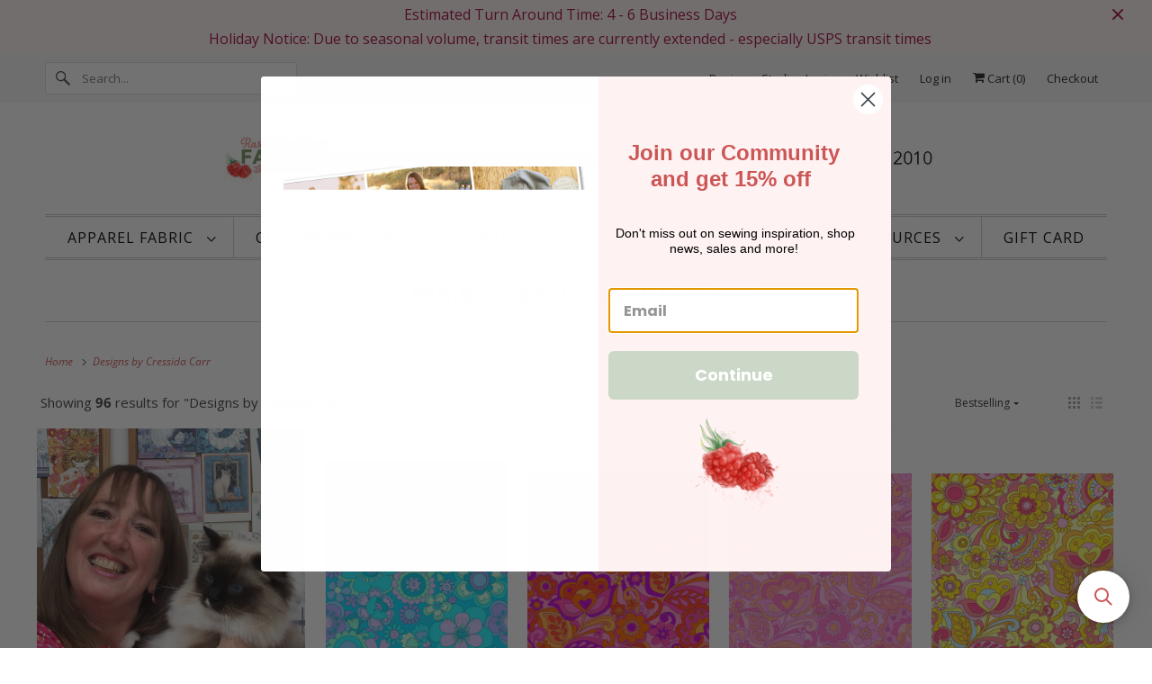

--- FILE ---
content_type: text/html; charset=utf-8
request_url: https://raspberrycreekfabrics.com/collections/studio-cressida-carr
body_size: 81253
content:
<!DOCTYPE html>
<html class="no-js no-touch" lang="en">
  <head>
  <script>
    window.Store = window.Store || {};
    window.Store.id = 8469086;
  </script>
    <meta charset="utf-8">
    <meta http-equiv="cleartype" content="on">
    <meta name="robots" content="index,follow">

    
    <title>Designs by Cressida Carr - Raspberry Creek Fabrics</title>

    
      <meta name="description" content="Cressida CarrUKWelcome to my shop. I specialise in cute colourful designs mainly floral and animals. I make custom designs and sell licenses for my designs too. I love to see photos of what you make. Please tag me on Instagram @cressidacarr Thank youhttps://www.instagram.com/cressidacarr/"/>
    

    

<meta name="author" content="Raspberry Creek Fabrics">
<meta property="og:url" content="https://raspberrycreekfabrics.com/collections/studio-cressida-carr">
<meta property="og:site_name" content="Raspberry Creek Fabrics">




  <meta property="og:type" content="product.group">
  <meta property="og:title" content="Designs by Cressida Carr">
  
    <meta property="og:image" content="https://raspberrycreekfabrics.com/cdn/shop/collections/451a959d8bec38d6fd6d365e62d6582a_600x.jpg?v=1727191105">
    <meta property="og:image:secure_url" content="https://raspberrycreekfabrics.com/cdn/shop/collections/451a959d8bec38d6fd6d365e62d6582a_600x.jpg?v=1727191105">
    <meta property="og:image:alt" content="Designs by Cressida Carr">
    <meta property="og:image:width" content="500">
    <meta property="og:image:height" content="500">
  
  
    
    <meta property="og:image" content="http://raspberrycreekfabrics.com/cdn/shop/products/30_Flower_Power_Rainbow_fcd924b2-ef29-4b58-91ea-26105bf7e2cc_600x.png?v=1688015822">
    <meta property="og:image:secure_url" content="https://raspberrycreekfabrics.com/cdn/shop/products/30_Flower_Power_Rainbow_fcd924b2-ef29-4b58-91ea-26105bf7e2cc_600x.png?v=1688015822">
  



  <meta property="og:description" content="Cressida CarrUKWelcome to my shop. I specialise in cute colourful designs mainly floral and animals. I make custom designs and sell licenses for my designs too. I love to see photos of what you make. Please tag me on Instagram @cressidacarr Thank youhttps://www.instagram.com/cressidacarr/">




<meta name="twitter:card" content="summary">



    

    

    <!-- Mobile Specific Metas -->
    <meta name="HandheldFriendly" content="True">
    <meta name="MobileOptimized" content="320">
    <meta name="viewport" content="width=device-width,initial-scale=1">
    <meta name="theme-color" content="#ffffff">

    <!-- Preconnect Domains -->
    <link rel="preconnect" href="https://cdn.shopify.com" crossorigin>
    <link rel="preconnect" href="https://fonts.shopify.com" crossorigin>
    <link rel="preconnect" href="https://monorail-edge.shopifysvc.com">

    <!-- Preload Assets -->
    <link rel="preload" href="//raspberrycreekfabrics.com/cdn/shop/t/137/assets/vendors.js?v=144919140039296097911704230688" as="script">
    <link rel="preload" href="//raspberrycreekfabrics.com/cdn/shop/t/137/assets/fancybox.css?v=30466120580444283401704230688" as="style">
    <link rel="preload" href="//raspberrycreekfabrics.com/cdn/shop/t/137/assets/styles.css?v=62364911981147002901753710139" as="style">
    <link rel="preload" href="//raspberrycreekfabrics.com/cdn/shop/t/137/assets/app.js?v=72708202736956174151704230688" as="script">

    <!-- Stylesheet for Fancybox library -->
    <link href="//raspberrycreekfabrics.com/cdn/shop/t/137/assets/fancybox.css?v=30466120580444283401704230688" rel="stylesheet" type="text/css" media="all" />

    <!-- Stylesheets for Responsive -->
    <link href="//raspberrycreekfabrics.com/cdn/shop/t/137/assets/styles.css?v=62364911981147002901753710139" rel="stylesheet" type="text/css" media="all" />

    <!-- Icons -->
    
      <link rel="shortcut icon" type="image/x-icon" href="//raspberrycreekfabrics.com/cdn/shop/files/SmallSingleRaspberry_f33155e7-0f2b-4356-bdcd-4a5085295539_180x180.png?v=1650485079">
      <link rel="apple-touch-icon" href="//raspberrycreekfabrics.com/cdn/shop/files/SmallSingleRaspberry_f33155e7-0f2b-4356-bdcd-4a5085295539_180x180.png?v=1650485079"/>
      <link rel="apple-touch-icon" sizes="72x72" href="//raspberrycreekfabrics.com/cdn/shop/files/SmallSingleRaspberry_f33155e7-0f2b-4356-bdcd-4a5085295539_72x72.png?v=1650485079"/>
      <link rel="apple-touch-icon" sizes="114x114" href="//raspberrycreekfabrics.com/cdn/shop/files/SmallSingleRaspberry_f33155e7-0f2b-4356-bdcd-4a5085295539_114x114.png?v=1650485079"/>
      <link rel="apple-touch-icon" sizes="180x180" href="//raspberrycreekfabrics.com/cdn/shop/files/SmallSingleRaspberry_f33155e7-0f2b-4356-bdcd-4a5085295539_180x180.png?v=1650485079"/>
      <link rel="apple-touch-icon" sizes="228x228" href="//raspberrycreekfabrics.com/cdn/shop/files/SmallSingleRaspberry_f33155e7-0f2b-4356-bdcd-4a5085295539_228x228.png?v=1650485079"/>
    
      <link rel="canonical" href="https://raspberrycreekfabrics.com/collections/studio-cressida-carr"/>

    

    
      <script src="/services/javascripts/countries.js" defer></script>
    

    
    <script>
      window.PXUTheme = window.PXUTheme || {};
      window.PXUTheme.version = '9.1.0';
      window.PXUTheme.name = 'Responsive';
    </script>
    


    <script>
      
window.PXUTheme = window.PXUTheme || {};


window.PXUTheme.theme_settings = {};
window.PXUTheme.theme_settings.primary_locale = "true";
window.PXUTheme.theme_settings.current_locale = "en";
window.PXUTheme.theme_settings.shop_url = "/";


window.PXUTheme.theme_settings.newsletter_popup = false;
window.PXUTheme.theme_settings.newsletter_popup_days = "0";
window.PXUTheme.theme_settings.newsletter_popup_mobile = true;
window.PXUTheme.theme_settings.newsletter_popup_seconds = 6;


window.PXUTheme.theme_settings.enable_predictive_search = false;


window.PXUTheme.theme_settings.free_text = "Free";


window.PXUTheme.theme_settings.product_form_style = "dropdown";
window.PXUTheme.theme_settings.display_inventory_left = true;
window.PXUTheme.theme_settings.limit_quantity = true;
window.PXUTheme.theme_settings.inventory_threshold = 40;
window.PXUTheme.theme_settings.free_price_text = "Free";


window.PXUTheme.theme_settings.collection_swatches = false;
window.PXUTheme.theme_settings.collection_secondary_image = true;


window.PXUTheme.theme_settings.cart_action = "redirect_cart";
window.PXUTheme.theme_settings.collection_secondary_image = true;
window.PXUTheme.theme_settings.display_tos_checkbox = false;
window.PXUTheme.theme_settings.tos_richtext = "\u003cp\u003eI Agree with the Terms \u0026 Conditions\u003c\/p\u003e";


window.PXUTheme.translation = {};


window.PXUTheme.translation.newsletter_success_text = "Thank you for joining our mailing list!";


window.PXUTheme.translation.menu = "Menu";


window.PXUTheme.translation.agree_to_terms_warning = "You must agree with the terms and conditions to checkout.";
window.PXUTheme.translation.cart_discount = "Discount";
window.PXUTheme.translation.edit_cart = "View Cart";
window.PXUTheme.translation.add_to_cart_success = "Just Added";
window.PXUTheme.translation.agree_to_terms_html = "I Agree with the Terms &amp; Conditions";
window.PXUTheme.translation.checkout = "Checkout";
window.PXUTheme.translation.or = "or";
window.PXUTheme.translation.continue_shopping = "Continue Shopping";
window.PXUTheme.translation.no_shipping_destination = "We do not ship to this destination.";
window.PXUTheme.translation.additional_rate = "There is one shipping rate available for";
window.PXUTheme.translation.additional_rate_at = "at";
window.PXUTheme.translation.additional_rates_part_1 = "There are";
window.PXUTheme.translation.additional_rates_part_2 = "shipping rates available for";
window.PXUTheme.translation.additional_rates_part_3 = "starting at";


window.PXUTheme.translation.product_add_to_cart_success = "Added";
window.PXUTheme.translation.product_add_to_cart = "Add to cart";
window.PXUTheme.translation.product_notify_form_email = "Email address";
window.PXUTheme.translation.product_notify_form_send = "Send";
window.PXUTheme.translation.items_left_count_one = "item left";
window.PXUTheme.translation.items_left_count_other = "items left";
window.PXUTheme.translation.product_sold_out = "Sold Out";
window.PXUTheme.translation.product_unavailable = "Unavailable";
window.PXUTheme.translation.product_notify_form_success = "Thanks! We will notify you when this product becomes available!";
window.PXUTheme.translation.product_from = "from";


window.PXUTheme.currency = {};


window.PXUTheme.currency.shop_currency = "USD";
window.PXUTheme.currency.default_currency = "USD";
window.PXUTheme.currency.display_format = "money_format";
window.PXUTheme.currency.money_format = "$ {{amount}}";
window.PXUTheme.currency.money_format_no_currency = "$ {{amount}}";
window.PXUTheme.currency.money_format_currency = "$ {{amount}} USD";
window.PXUTheme.currency.native_multi_currency = true;
window.PXUTheme.currency.shipping_calculator = true;
window.PXUTheme.currency.iso_code = "USD";
window.PXUTheme.currency.symbol = "$";


window.PXUTheme.media_queries = {};
window.PXUTheme.media_queries.small = window.matchMedia( "(max-width: 480px)" );
window.PXUTheme.media_queries.medium = window.matchMedia( "(max-width: 798px)" );
window.PXUTheme.media_queries.large = window.matchMedia( "(min-width: 799px)" );
window.PXUTheme.media_queries.larger = window.matchMedia( "(min-width: 960px)" );
window.PXUTheme.media_queries.xlarge = window.matchMedia( "(min-width: 1200px)" );
window.PXUTheme.media_queries.ie10 = window.matchMedia( "all and (-ms-high-contrast: none), (-ms-high-contrast: active)" );
window.PXUTheme.media_queries.tablet = window.matchMedia( "only screen and (min-width: 799px) and (max-width: 1024px)" );


window.PXUTheme.routes = window.PXUTheme.routes || {};
window.PXUTheme.routes.root_url = "/";
window.PXUTheme.routes.search_url = "/search";
window.PXUTheme.routes.predictive_search_url = "/search/suggest";
window.PXUTheme.routes.cart_url = "/cart";
window.PXUTheme.routes.product_recommendations_url = "/recommendations/products";
    </script>

    <script>
      document.documentElement.className=document.documentElement.className.replace(/\bno-js\b/,'js');
      if(window.Shopify&&window.Shopify.designMode)document.documentElement.className+=' in-theme-editor';
      if(('ontouchstart' in window)||window.DocumentTouch&&document instanceof DocumentTouch)document.documentElement.className=document.documentElement.className.replace(/\bno-touch\b/,'has-touch');
    </script>

    <script src="//raspberrycreekfabrics.com/cdn/shop/t/137/assets/vendors.js?v=144919140039296097911704230688" defer></script>
    <script src="//raspberrycreekfabrics.com/cdn/shop/t/137/assets/app.js?v=72708202736956174151704230688" defer></script>

    <script>window.performance && window.performance.mark && window.performance.mark('shopify.content_for_header.start');</script><meta name="google-site-verification" content="g9f4fp3s1YhvPDMUey-yIHEt58HYEr7wtPAjfAUtDH8">
<meta name="facebook-domain-verification" content="yh02t4l9zcrepxj832titbgx07w5li">
<meta name="facebook-domain-verification" content="z6jsmeha83e1vjmtg272anloliqfvi">
<meta name="google-site-verification" content="Ghf5npwPY6qUJS1d9NsYEYQz-PBJx-aguOYt2iF3NS8">
<meta id="shopify-digital-wallet" name="shopify-digital-wallet" content="/8469086/digital_wallets/dialog">
<meta name="shopify-checkout-api-token" content="6217d21b71c42754ba3fc03b0cb4c728">
<meta id="in-context-paypal-metadata" data-shop-id="8469086" data-venmo-supported="false" data-environment="production" data-locale="en_US" data-paypal-v4="true" data-currency="USD">
<link rel="alternate" type="application/atom+xml" title="Feed" href="/collections/studio-cressida-carr.atom" />
<link rel="alternate" type="application/json+oembed" href="https://raspberrycreekfabrics.com/collections/studio-cressida-carr.oembed">
<script async="async" src="/checkouts/internal/preloads.js?locale=en-US"></script>
<link rel="preconnect" href="https://shop.app" crossorigin="anonymous">
<script async="async" src="https://shop.app/checkouts/internal/preloads.js?locale=en-US&shop_id=8469086" crossorigin="anonymous"></script>
<script id="apple-pay-shop-capabilities" type="application/json">{"shopId":8469086,"countryCode":"US","currencyCode":"USD","merchantCapabilities":["supports3DS"],"merchantId":"gid:\/\/shopify\/Shop\/8469086","merchantName":"Raspberry Creek Fabrics","requiredBillingContactFields":["postalAddress","email"],"requiredShippingContactFields":["postalAddress","email"],"shippingType":"shipping","supportedNetworks":["visa","masterCard","amex","discover","elo","jcb"],"total":{"type":"pending","label":"Raspberry Creek Fabrics","amount":"1.00"},"shopifyPaymentsEnabled":true,"supportsSubscriptions":true}</script>
<script id="shopify-features" type="application/json">{"accessToken":"6217d21b71c42754ba3fc03b0cb4c728","betas":["rich-media-storefront-analytics"],"domain":"raspberrycreekfabrics.com","predictiveSearch":true,"shopId":8469086,"locale":"en"}</script>
<script>var Shopify = Shopify || {};
Shopify.shop = "raspberry-creek-fabrics.myshopify.com";
Shopify.locale = "en";
Shopify.currency = {"active":"USD","rate":"1.0"};
Shopify.country = "US";
Shopify.theme = {"name":"Backup 8.28.23 (9-13-2023) UpdatedTheme + FLITS","id":138954670325,"schema_name":"Responsive","schema_version":"9.1.0","theme_store_id":null,"role":"main"};
Shopify.theme.handle = "null";
Shopify.theme.style = {"id":null,"handle":null};
Shopify.cdnHost = "raspberrycreekfabrics.com/cdn";
Shopify.routes = Shopify.routes || {};
Shopify.routes.root = "/";</script>
<script type="module">!function(o){(o.Shopify=o.Shopify||{}).modules=!0}(window);</script>
<script>!function(o){function n(){var o=[];function n(){o.push(Array.prototype.slice.apply(arguments))}return n.q=o,n}var t=o.Shopify=o.Shopify||{};t.loadFeatures=n(),t.autoloadFeatures=n()}(window);</script>
<script>
  window.ShopifyPay = window.ShopifyPay || {};
  window.ShopifyPay.apiHost = "shop.app\/pay";
  window.ShopifyPay.redirectState = null;
</script>
<script id="shop-js-analytics" type="application/json">{"pageType":"collection"}</script>
<script defer="defer" async type="module" src="//raspberrycreekfabrics.com/cdn/shopifycloud/shop-js/modules/v2/client.init-shop-cart-sync_BT-GjEfc.en.esm.js"></script>
<script defer="defer" async type="module" src="//raspberrycreekfabrics.com/cdn/shopifycloud/shop-js/modules/v2/chunk.common_D58fp_Oc.esm.js"></script>
<script defer="defer" async type="module" src="//raspberrycreekfabrics.com/cdn/shopifycloud/shop-js/modules/v2/chunk.modal_xMitdFEc.esm.js"></script>
<script type="module">
  await import("//raspberrycreekfabrics.com/cdn/shopifycloud/shop-js/modules/v2/client.init-shop-cart-sync_BT-GjEfc.en.esm.js");
await import("//raspberrycreekfabrics.com/cdn/shopifycloud/shop-js/modules/v2/chunk.common_D58fp_Oc.esm.js");
await import("//raspberrycreekfabrics.com/cdn/shopifycloud/shop-js/modules/v2/chunk.modal_xMitdFEc.esm.js");

  window.Shopify.SignInWithShop?.initShopCartSync?.({"fedCMEnabled":true,"windoidEnabled":true});

</script>
<script>
  window.Shopify = window.Shopify || {};
  if (!window.Shopify.featureAssets) window.Shopify.featureAssets = {};
  window.Shopify.featureAssets['shop-js'] = {"shop-cart-sync":["modules/v2/client.shop-cart-sync_DZOKe7Ll.en.esm.js","modules/v2/chunk.common_D58fp_Oc.esm.js","modules/v2/chunk.modal_xMitdFEc.esm.js"],"init-fed-cm":["modules/v2/client.init-fed-cm_B6oLuCjv.en.esm.js","modules/v2/chunk.common_D58fp_Oc.esm.js","modules/v2/chunk.modal_xMitdFEc.esm.js"],"shop-cash-offers":["modules/v2/client.shop-cash-offers_D2sdYoxE.en.esm.js","modules/v2/chunk.common_D58fp_Oc.esm.js","modules/v2/chunk.modal_xMitdFEc.esm.js"],"shop-login-button":["modules/v2/client.shop-login-button_QeVjl5Y3.en.esm.js","modules/v2/chunk.common_D58fp_Oc.esm.js","modules/v2/chunk.modal_xMitdFEc.esm.js"],"pay-button":["modules/v2/client.pay-button_DXTOsIq6.en.esm.js","modules/v2/chunk.common_D58fp_Oc.esm.js","modules/v2/chunk.modal_xMitdFEc.esm.js"],"shop-button":["modules/v2/client.shop-button_DQZHx9pm.en.esm.js","modules/v2/chunk.common_D58fp_Oc.esm.js","modules/v2/chunk.modal_xMitdFEc.esm.js"],"avatar":["modules/v2/client.avatar_BTnouDA3.en.esm.js"],"init-windoid":["modules/v2/client.init-windoid_CR1B-cfM.en.esm.js","modules/v2/chunk.common_D58fp_Oc.esm.js","modules/v2/chunk.modal_xMitdFEc.esm.js"],"init-shop-for-new-customer-accounts":["modules/v2/client.init-shop-for-new-customer-accounts_C_vY_xzh.en.esm.js","modules/v2/client.shop-login-button_QeVjl5Y3.en.esm.js","modules/v2/chunk.common_D58fp_Oc.esm.js","modules/v2/chunk.modal_xMitdFEc.esm.js"],"init-shop-email-lookup-coordinator":["modules/v2/client.init-shop-email-lookup-coordinator_BI7n9ZSv.en.esm.js","modules/v2/chunk.common_D58fp_Oc.esm.js","modules/v2/chunk.modal_xMitdFEc.esm.js"],"init-shop-cart-sync":["modules/v2/client.init-shop-cart-sync_BT-GjEfc.en.esm.js","modules/v2/chunk.common_D58fp_Oc.esm.js","modules/v2/chunk.modal_xMitdFEc.esm.js"],"shop-toast-manager":["modules/v2/client.shop-toast-manager_DiYdP3xc.en.esm.js","modules/v2/chunk.common_D58fp_Oc.esm.js","modules/v2/chunk.modal_xMitdFEc.esm.js"],"init-customer-accounts":["modules/v2/client.init-customer-accounts_D9ZNqS-Q.en.esm.js","modules/v2/client.shop-login-button_QeVjl5Y3.en.esm.js","modules/v2/chunk.common_D58fp_Oc.esm.js","modules/v2/chunk.modal_xMitdFEc.esm.js"],"init-customer-accounts-sign-up":["modules/v2/client.init-customer-accounts-sign-up_iGw4briv.en.esm.js","modules/v2/client.shop-login-button_QeVjl5Y3.en.esm.js","modules/v2/chunk.common_D58fp_Oc.esm.js","modules/v2/chunk.modal_xMitdFEc.esm.js"],"shop-follow-button":["modules/v2/client.shop-follow-button_CqMgW2wH.en.esm.js","modules/v2/chunk.common_D58fp_Oc.esm.js","modules/v2/chunk.modal_xMitdFEc.esm.js"],"checkout-modal":["modules/v2/client.checkout-modal_xHeaAweL.en.esm.js","modules/v2/chunk.common_D58fp_Oc.esm.js","modules/v2/chunk.modal_xMitdFEc.esm.js"],"shop-login":["modules/v2/client.shop-login_D91U-Q7h.en.esm.js","modules/v2/chunk.common_D58fp_Oc.esm.js","modules/v2/chunk.modal_xMitdFEc.esm.js"],"lead-capture":["modules/v2/client.lead-capture_BJmE1dJe.en.esm.js","modules/v2/chunk.common_D58fp_Oc.esm.js","modules/v2/chunk.modal_xMitdFEc.esm.js"],"payment-terms":["modules/v2/client.payment-terms_Ci9AEqFq.en.esm.js","modules/v2/chunk.common_D58fp_Oc.esm.js","modules/v2/chunk.modal_xMitdFEc.esm.js"]};
</script>
<script>(function() {
  var isLoaded = false;
  function asyncLoad() {
    if (isLoaded) return;
    isLoaded = true;
    var urls = ["\/\/cdn.shopify.com\/proxy\/411fd0ebb0184c4e229f063e5103cf773e1eda118b50e0e1539b7716b2fce5f2\/api.goaffpro.com\/loader.js?shop=raspberry-creek-fabrics.myshopify.com\u0026sp-cache-control=cHVibGljLCBtYXgtYWdlPTkwMA","https:\/\/wishlisthero-assets.revampco.com\/store-front\/bundle2.js?shop=raspberry-creek-fabrics.myshopify.com","https:\/\/cdn.logbase.io\/lb-upsell-wrapper.js?shop=raspberry-creek-fabrics.myshopify.com","https:\/\/cdn.shopify.com\/s\/files\/1\/0846\/9086\/t\/137\/assets\/booster_eu_cookie_8469086.js?v=1704230688\u0026shop=raspberry-creek-fabrics.myshopify.com","https:\/\/wishlisthero-assets.revampco.com\/store-front\/bundle2.js?shop=raspberry-creek-fabrics.myshopify.com","https:\/\/wishlisthero-assets.revampco.com\/store-front\/bundle2.js?shop=raspberry-creek-fabrics.myshopify.com","https:\/\/searchanise-ef84.kxcdn.com\/widgets\/shopify\/init.js?a=2J1P2J7E4Q\u0026shop=raspberry-creek-fabrics.myshopify.com","https:\/\/customer-first-focus.b-cdn.net\/cffPCLoader_min.js?shop=raspberry-creek-fabrics.myshopify.com"];
    for (var i = 0; i < urls.length; i++) {
      var s = document.createElement('script');
      s.type = 'text/javascript';
      s.async = true;
      s.src = urls[i];
      var x = document.getElementsByTagName('script')[0];
      x.parentNode.insertBefore(s, x);
    }
  };
  if(window.attachEvent) {
    window.attachEvent('onload', asyncLoad);
  } else {
    window.addEventListener('load', asyncLoad, false);
  }
})();</script>
<script id="__st">var __st={"a":8469086,"offset":-21600,"reqid":"765da380-8c57-4626-a2a6-6c21a41be576-1769427398","pageurl":"raspberrycreekfabrics.com\/collections\/studio-cressida-carr","u":"9854b2925b95","p":"collection","rtyp":"collection","rid":397539999989};</script>
<script>window.ShopifyPaypalV4VisibilityTracking = true;</script>
<script id="captcha-bootstrap">!function(){'use strict';const t='contact',e='account',n='new_comment',o=[[t,t],['blogs',n],['comments',n],[t,'customer']],c=[[e,'customer_login'],[e,'guest_login'],[e,'recover_customer_password'],[e,'create_customer']],r=t=>t.map((([t,e])=>`form[action*='/${t}']:not([data-nocaptcha='true']) input[name='form_type'][value='${e}']`)).join(','),a=t=>()=>t?[...document.querySelectorAll(t)].map((t=>t.form)):[];function s(){const t=[...o],e=r(t);return a(e)}const i='password',u='form_key',d=['recaptcha-v3-token','g-recaptcha-response','h-captcha-response',i],f=()=>{try{return window.sessionStorage}catch{return}},m='__shopify_v',_=t=>t.elements[u];function p(t,e,n=!1){try{const o=window.sessionStorage,c=JSON.parse(o.getItem(e)),{data:r}=function(t){const{data:e,action:n}=t;return t[m]||n?{data:e,action:n}:{data:t,action:n}}(c);for(const[e,n]of Object.entries(r))t.elements[e]&&(t.elements[e].value=n);n&&o.removeItem(e)}catch(o){console.error('form repopulation failed',{error:o})}}const l='form_type',E='cptcha';function T(t){t.dataset[E]=!0}const w=window,h=w.document,L='Shopify',v='ce_forms',y='captcha';let A=!1;((t,e)=>{const n=(g='f06e6c50-85a8-45c8-87d0-21a2b65856fe',I='https://cdn.shopify.com/shopifycloud/storefront-forms-hcaptcha/ce_storefront_forms_captcha_hcaptcha.v1.5.2.iife.js',D={infoText:'Protected by hCaptcha',privacyText:'Privacy',termsText:'Terms'},(t,e,n)=>{const o=w[L][v],c=o.bindForm;if(c)return c(t,g,e,D).then(n);var r;o.q.push([[t,g,e,D],n]),r=I,A||(h.body.append(Object.assign(h.createElement('script'),{id:'captcha-provider',async:!0,src:r})),A=!0)});var g,I,D;w[L]=w[L]||{},w[L][v]=w[L][v]||{},w[L][v].q=[],w[L][y]=w[L][y]||{},w[L][y].protect=function(t,e){n(t,void 0,e),T(t)},Object.freeze(w[L][y]),function(t,e,n,w,h,L){const[v,y,A,g]=function(t,e,n){const i=e?o:[],u=t?c:[],d=[...i,...u],f=r(d),m=r(i),_=r(d.filter((([t,e])=>n.includes(e))));return[a(f),a(m),a(_),s()]}(w,h,L),I=t=>{const e=t.target;return e instanceof HTMLFormElement?e:e&&e.form},D=t=>v().includes(t);t.addEventListener('submit',(t=>{const e=I(t);if(!e)return;const n=D(e)&&!e.dataset.hcaptchaBound&&!e.dataset.recaptchaBound,o=_(e),c=g().includes(e)&&(!o||!o.value);(n||c)&&t.preventDefault(),c&&!n&&(function(t){try{if(!f())return;!function(t){const e=f();if(!e)return;const n=_(t);if(!n)return;const o=n.value;o&&e.removeItem(o)}(t);const e=Array.from(Array(32),(()=>Math.random().toString(36)[2])).join('');!function(t,e){_(t)||t.append(Object.assign(document.createElement('input'),{type:'hidden',name:u})),t.elements[u].value=e}(t,e),function(t,e){const n=f();if(!n)return;const o=[...t.querySelectorAll(`input[type='${i}']`)].map((({name:t})=>t)),c=[...d,...o],r={};for(const[a,s]of new FormData(t).entries())c.includes(a)||(r[a]=s);n.setItem(e,JSON.stringify({[m]:1,action:t.action,data:r}))}(t,e)}catch(e){console.error('failed to persist form',e)}}(e),e.submit())}));const S=(t,e)=>{t&&!t.dataset[E]&&(n(t,e.some((e=>e===t))),T(t))};for(const o of['focusin','change'])t.addEventListener(o,(t=>{const e=I(t);D(e)&&S(e,y())}));const B=e.get('form_key'),M=e.get(l),P=B&&M;t.addEventListener('DOMContentLoaded',(()=>{const t=y();if(P)for(const e of t)e.elements[l].value===M&&p(e,B);[...new Set([...A(),...v().filter((t=>'true'===t.dataset.shopifyCaptcha))])].forEach((e=>S(e,t)))}))}(h,new URLSearchParams(w.location.search),n,t,e,['guest_login'])})(!0,!0)}();</script>
<script integrity="sha256-4kQ18oKyAcykRKYeNunJcIwy7WH5gtpwJnB7kiuLZ1E=" data-source-attribution="shopify.loadfeatures" defer="defer" src="//raspberrycreekfabrics.com/cdn/shopifycloud/storefront/assets/storefront/load_feature-a0a9edcb.js" crossorigin="anonymous"></script>
<script crossorigin="anonymous" defer="defer" src="//raspberrycreekfabrics.com/cdn/shopifycloud/storefront/assets/shopify_pay/storefront-65b4c6d7.js?v=20250812"></script>
<script data-source-attribution="shopify.dynamic_checkout.dynamic.init">var Shopify=Shopify||{};Shopify.PaymentButton=Shopify.PaymentButton||{isStorefrontPortableWallets:!0,init:function(){window.Shopify.PaymentButton.init=function(){};var t=document.createElement("script");t.src="https://raspberrycreekfabrics.com/cdn/shopifycloud/portable-wallets/latest/portable-wallets.en.js",t.type="module",document.head.appendChild(t)}};
</script>
<script data-source-attribution="shopify.dynamic_checkout.buyer_consent">
  function portableWalletsHideBuyerConsent(e){var t=document.getElementById("shopify-buyer-consent"),n=document.getElementById("shopify-subscription-policy-button");t&&n&&(t.classList.add("hidden"),t.setAttribute("aria-hidden","true"),n.removeEventListener("click",e))}function portableWalletsShowBuyerConsent(e){var t=document.getElementById("shopify-buyer-consent"),n=document.getElementById("shopify-subscription-policy-button");t&&n&&(t.classList.remove("hidden"),t.removeAttribute("aria-hidden"),n.addEventListener("click",e))}window.Shopify?.PaymentButton&&(window.Shopify.PaymentButton.hideBuyerConsent=portableWalletsHideBuyerConsent,window.Shopify.PaymentButton.showBuyerConsent=portableWalletsShowBuyerConsent);
</script>
<script data-source-attribution="shopify.dynamic_checkout.cart.bootstrap">document.addEventListener("DOMContentLoaded",(function(){function t(){return document.querySelector("shopify-accelerated-checkout-cart, shopify-accelerated-checkout")}if(t())Shopify.PaymentButton.init();else{new MutationObserver((function(e,n){t()&&(Shopify.PaymentButton.init(),n.disconnect())})).observe(document.body,{childList:!0,subtree:!0})}}));
</script>
<link id="shopify-accelerated-checkout-styles" rel="stylesheet" media="screen" href="https://raspberrycreekfabrics.com/cdn/shopifycloud/portable-wallets/latest/accelerated-checkout-backwards-compat.css" crossorigin="anonymous">
<style id="shopify-accelerated-checkout-cart">
        #shopify-buyer-consent {
  margin-top: 1em;
  display: inline-block;
  width: 100%;
}

#shopify-buyer-consent.hidden {
  display: none;
}

#shopify-subscription-policy-button {
  background: none;
  border: none;
  padding: 0;
  text-decoration: underline;
  font-size: inherit;
  cursor: pointer;
}

#shopify-subscription-policy-button::before {
  box-shadow: none;
}

      </style>

<script>window.performance && window.performance.mark && window.performance.mark('shopify.content_for_header.end');</script>

    <noscript>
      <style>
        .slides > li:first-child {display: block;}
        .image__fallback {
          width: 100vw;
          display: block !important;
          max-width: 100vw !important;
          margin-bottom: 0;
        }
        .no-js-only {
          display: inherit !important;
        }
        .icon-cart.cart-button {
          display: none;
        }
        .lazyload {
          opacity: 1;
          -webkit-filter: blur(0);
          filter: blur(0);
        }
        .animate_right,
        .animate_left,
        .animate_up,
        .animate_down {
          opacity: 1;
        }
        .product_section .product_form {
          opacity: 1;
        }
        .multi_select,
        form .select {
          display: block !important;
        }
        .swatch_options {
          display: none;
        }
        .image-element__wrap {
          display: none;
        }
      </style>
    </noscript>

  

















<!-- BEGIN app block: shopify://apps/persistent-cart/blocks/script_js/4ce05194-341e-4641-aaf4-5a8dad5444cb --><script>
  window.cffPCLiquidPlaced = true;
</script>







  
  
  <script defer src="https://cdn.shopify.com/extensions/019a793c-ad27-7882-8471-201b37e34f5e/persistent-cart-66/assets/cffPC.production.min.js" onerror="this.onerror=null;this.remove();var s=document.createElement('script');s.defer=true;s.src='https://customer-first-focus.b-cdn.net/cffPC.production.min.js';document.head.appendChild(s);"></script>




<!-- END app block --><!-- BEGIN app block: shopify://apps/wishlist-hero/blocks/app-embed/a9a5079b-59e8-47cb-b659-ecf1c60b9b72 -->


<script type="text/javascript">
  
    window.wishlisthero_buttonProdPageClasses = [];
  
  
    window.wishlisthero_cartDotClasses = [];
  
</script>
<!-- BEGIN app snippet: extraStyles -->

<style>
  .wishlisthero-floating {
    position: absolute;
    top: 5px;
    z-index: 21;
    border-radius: 100%;
    width: fit-content;
    right: 5px;
    left: auto;
    &.wlh-left-btn {
      left: 5px !important;
      right: auto !important;
    }
    &.wlh-right-btn {
      right: 5px !important;
      left: auto !important;
    }
    
  }
  @media(min-width:1300px) {
    .product-item__link.product-item__image--margins .wishlisthero-floating, {
      
        left: 50% !important;
        margin-left: -295px;
      
    }
  }
  .MuiTypography-h1,.MuiTypography-h2,.MuiTypography-h3,.MuiTypography-h4,.MuiTypography-h5,.MuiTypography-h6,.MuiButton-root,.MuiCardHeader-title a {
    font-family: ,  !important;
  }
</style>






<!-- END app snippet -->
<!-- BEGIN app snippet: renderAssets -->

  <link rel="preload" href="https://cdn.shopify.com/extensions/019badc7-12fe-783e-9dfe-907190f91114/wishlist-hero-81/assets/default.css" as="style" onload="this.onload=null;this.rel='stylesheet'">
  <noscript><link href="//cdn.shopify.com/extensions/019badc7-12fe-783e-9dfe-907190f91114/wishlist-hero-81/assets/default.css" rel="stylesheet" type="text/css" media="all" /></noscript>
  <script defer src="https://cdn.shopify.com/extensions/019badc7-12fe-783e-9dfe-907190f91114/wishlist-hero-81/assets/default.js"></script>
<!-- END app snippet -->


<script type="text/javascript">
  try{
  
    var scr_bdl_path = "https://cdn.shopify.com/extensions/019badc7-12fe-783e-9dfe-907190f91114/wishlist-hero-81/assets/bundle2.js";
    window._wh_asset_path = scr_bdl_path.substring(0,scr_bdl_path.lastIndexOf("/")) + "/";
  

  }catch(e){ console.log(e)}
  try{

  
    window.WishListHero_setting = {"ButtonColor":"rgb(204, 86, 86)","IconColor":"rgba(255, 255, 255, 1)","IconType":"Heart","ButtonTextBeforeAdding":"ADD TO WISHLIST","ButtonTextAfterAdding":"ADDED TO WISHLIST","AnimationAfterAddition":"Flip and rotate","ButtonTextAddToCart":"ADD TO CART","ButtonTextOutOfStock":"OUT OF STOCK","ButtonTextAddAllToCart":"ADD ALL TO CART","ButtonTextRemoveAllToCart":"REMOVE ALL FROM WISHLIST","AddedProductNotificationText":"Product added to wishlist successfully","AddedProductToCartNotificationText":"Product added to cart successfully","ViewCartLinkText":"View Cart","SharePopup_TitleText":"Share My wishlist","SharePopup_shareBtnText":"Share","SharePopup_shareHederText":"Share on Social Networks","SharePopup_shareCopyText":"Or copy Wishlist link to share","SharePopup_shareCancelBtnText":"cancel","SharePopup_shareCopyBtnText":"copy","SendEMailPopup_BtnText":"send email","SendEMailPopup_FromText":"From Name","SendEMailPopup_ToText":"To email","SendEMailPopup_BodyText":"Body","SendEMailPopup_SendBtnText":"send","SendEMailPopup_TitleText":"Send My Wislist via Email","AddProductMessageText":"Are you sure you want to add all items to cart ?","RemoveProductMessageText":"Are you sure you want to remove this item from your wishlist ?","RemoveAllProductMessageText":"Are you sure you want to remove all items from your wishlist ?","RemovedProductNotificationText":"Product removed from wishlist successfully","AddAllOutOfStockProductNotificationText":"There seems to have been an issue adding items to cart, please try again later","RemovePopupOkText":"ok","RemovePopup_HeaderText":"ARE YOU SURE?","ViewWishlistText":"View wishlist","EmptyWishlistText":"there are no items in this wishlist","BuyNowButtonText":"Buy Now","BuyNowButtonColor":"rgb(144, 86, 162)","BuyNowTextButtonColor":"rgb(255, 255, 255)","Wishlist_Title":"My Wishlist","WishlistHeaderTitleAlignment":"Left","WishlistProductImageSize":"Normal","PriceColor":"rgb(0, 0, 0)","HeaderFontSize":"30","PriceFontSize":"18","ProductNameFontSize":"16","LaunchPointType":"menu_item","DisplayWishlistAs":"popup_window","DisplayButtonAs":"text_with_icon","PopupSize":"md","HideAddToCartButton":false,"NoRedirectAfterAddToCart":false,"DisableGuestCustomer":false,"LoginPopupContent":"Please login to save your wishlist across devices.","LoginPopupLoginBtnText":"Login","LoginPopupContentFontSize":"20","NotificationPopupPosition":"right","WishlistButtonTextColor":"rgba(255, 255, 255, 1)","EnableRemoveFromWishlistAfterAddButtonText":"REMOVE FROM WISHLIST","_id":"635ed45ee5e0a66bbe127760","EnableCollection":false,"EnableShare":true,"RemovePowerBy":false,"EnableFBPixel":false,"DisapleApp":false,"FloatPointPossition":"bottom_right","HeartStateToggle":true,"HeaderMenuItemsIndicator":true,"EnableRemoveFromWishlistAfterAdd":true,"Shop":"raspberry-creek-fabrics.myshopify.com","shop":"raspberry-creek-fabrics.myshopify.com","Status":"Active","Plan":"GOLD"};
    if(typeof(window.WishListHero_setting_theme_override) != "undefined"){
                                                                                window.WishListHero_setting = {
                                                                                    ...window.WishListHero_setting,
                                                                                    ...window.WishListHero_setting_theme_override
                                                                                };
                                                                            }
                                                                            // Done

  

  }catch(e){ console.error('Error loading config',e); }
</script>


  <script src="https://cdn.shopify.com/extensions/019badc7-12fe-783e-9dfe-907190f91114/wishlist-hero-81/assets/bundle2.js" defer></script>




<!-- BEGIN app snippet: TransArray -->
<script>
  window.WLH_reload_translations = function() {
    let _wlh_res = {};
    if (window.WishListHero_setting && window.WishListHero_setting['ThrdParty_Trans_active']) {

      
        

        window.WishListHero_setting["ButtonTextBeforeAdding"] = "";
        _wlh_res["ButtonTextBeforeAdding"] = "";
        

        window.WishListHero_setting["ButtonTextAfterAdding"] = "";
        _wlh_res["ButtonTextAfterAdding"] = "";
        

        window.WishListHero_setting["ButtonTextAddToCart"] = "";
        _wlh_res["ButtonTextAddToCart"] = "";
        

        window.WishListHero_setting["ButtonTextOutOfStock"] = "";
        _wlh_res["ButtonTextOutOfStock"] = "";
        

        window.WishListHero_setting["ButtonTextAddAllToCart"] = "";
        _wlh_res["ButtonTextAddAllToCart"] = "";
        

        window.WishListHero_setting["ButtonTextRemoveAllToCart"] = "";
        _wlh_res["ButtonTextRemoveAllToCart"] = "";
        

        window.WishListHero_setting["AddedProductNotificationText"] = "";
        _wlh_res["AddedProductNotificationText"] = "";
        

        window.WishListHero_setting["AddedProductToCartNotificationText"] = "";
        _wlh_res["AddedProductToCartNotificationText"] = "";
        

        window.WishListHero_setting["ViewCartLinkText"] = "";
        _wlh_res["ViewCartLinkText"] = "";
        

        window.WishListHero_setting["SharePopup_TitleText"] = "";
        _wlh_res["SharePopup_TitleText"] = "";
        

        window.WishListHero_setting["SharePopup_shareBtnText"] = "";
        _wlh_res["SharePopup_shareBtnText"] = "";
        

        window.WishListHero_setting["SharePopup_shareHederText"] = "";
        _wlh_res["SharePopup_shareHederText"] = "";
        

        window.WishListHero_setting["SharePopup_shareCopyText"] = "";
        _wlh_res["SharePopup_shareCopyText"] = "";
        

        window.WishListHero_setting["SharePopup_shareCancelBtnText"] = "";
        _wlh_res["SharePopup_shareCancelBtnText"] = "";
        

        window.WishListHero_setting["SharePopup_shareCopyBtnText"] = "";
        _wlh_res["SharePopup_shareCopyBtnText"] = "";
        

        window.WishListHero_setting["SendEMailPopup_BtnText"] = "";
        _wlh_res["SendEMailPopup_BtnText"] = "";
        

        window.WishListHero_setting["SendEMailPopup_FromText"] = "";
        _wlh_res["SendEMailPopup_FromText"] = "";
        

        window.WishListHero_setting["SendEMailPopup_ToText"] = "";
        _wlh_res["SendEMailPopup_ToText"] = "";
        

        window.WishListHero_setting["SendEMailPopup_BodyText"] = "";
        _wlh_res["SendEMailPopup_BodyText"] = "";
        

        window.WishListHero_setting["SendEMailPopup_SendBtnText"] = "";
        _wlh_res["SendEMailPopup_SendBtnText"] = "";
        

        window.WishListHero_setting["SendEMailPopup_SendNotificationText"] = "";
        _wlh_res["SendEMailPopup_SendNotificationText"] = "";
        

        window.WishListHero_setting["SendEMailPopup_TitleText"] = "";
        _wlh_res["SendEMailPopup_TitleText"] = "";
        

        window.WishListHero_setting["AddProductMessageText"] = "";
        _wlh_res["AddProductMessageText"] = "";
        

        window.WishListHero_setting["RemoveProductMessageText"] = "";
        _wlh_res["RemoveProductMessageText"] = "";
        

        window.WishListHero_setting["RemoveAllProductMessageText"] = "";
        _wlh_res["RemoveAllProductMessageText"] = "";
        

        window.WishListHero_setting["RemovedProductNotificationText"] = "";
        _wlh_res["RemovedProductNotificationText"] = "";
        

        window.WishListHero_setting["AddAllOutOfStockProductNotificationText"] = "";
        _wlh_res["AddAllOutOfStockProductNotificationText"] = "";
        

        window.WishListHero_setting["RemovePopupOkText"] = "";
        _wlh_res["RemovePopupOkText"] = "";
        

        window.WishListHero_setting["RemovePopup_HeaderText"] = "";
        _wlh_res["RemovePopup_HeaderText"] = "";
        

        window.WishListHero_setting["ViewWishlistText"] = "";
        _wlh_res["ViewWishlistText"] = "";
        

        window.WishListHero_setting["EmptyWishlistText"] = "";
        _wlh_res["EmptyWishlistText"] = "";
        

        window.WishListHero_setting["BuyNowButtonText"] = "";
        _wlh_res["BuyNowButtonText"] = "";
        

        window.WishListHero_setting["Wishlist_Title"] = "";
        _wlh_res["Wishlist_Title"] = "";
        

        window.WishListHero_setting["LoginPopupContent"] = "";
        _wlh_res["LoginPopupContent"] = "";
        

        window.WishListHero_setting["LoginPopupLoginBtnText"] = "";
        _wlh_res["LoginPopupLoginBtnText"] = "";
        

        window.WishListHero_setting["EnableRemoveFromWishlistAfterAddButtonText"] = "";
        _wlh_res["EnableRemoveFromWishlistAfterAddButtonText"] = "";
        

        window.WishListHero_setting["LowStockEmailSubject"] = "";
        _wlh_res["LowStockEmailSubject"] = "";
        

        window.WishListHero_setting["OnSaleEmailSubject"] = "";
        _wlh_res["OnSaleEmailSubject"] = "";
        

        window.WishListHero_setting["SharePopup_shareCopiedText"] = "";
        _wlh_res["SharePopup_shareCopiedText"] = "";
    }
    return _wlh_res;
  }
  window.WLH_reload_translations();
</script><!-- END app snippet -->

<!-- END app block --><!-- BEGIN app block: shopify://apps/pagefly-page-builder/blocks/app-embed/83e179f7-59a0-4589-8c66-c0dddf959200 -->

<!-- BEGIN app snippet: pagefly-cro-ab-testing-main -->







<script>
  ;(function () {
    const url = new URL(window.location)
    const viewParam = url.searchParams.get('view')
    if (viewParam && viewParam.includes('variant-pf-')) {
      url.searchParams.set('pf_v', viewParam)
      url.searchParams.delete('view')
      window.history.replaceState({}, '', url)
    }
  })()
</script>



<script type='module'>
  
  window.PAGEFLY_CRO = window.PAGEFLY_CRO || {}

  window.PAGEFLY_CRO['data_debug'] = {
    original_template_suffix: "evergreen",
    allow_ab_test: false,
    ab_test_start_time: 0,
    ab_test_end_time: 0,
    today_date_time: 1769427398000,
  }
  window.PAGEFLY_CRO['GA4'] = { enabled: true}
</script>

<!-- END app snippet -->








  <script src='https://cdn.shopify.com/extensions/019bf883-1122-7445-9dca-5d60e681c2c8/pagefly-page-builder-216/assets/pagefly-helper.js' defer='defer'></script>

  <script src='https://cdn.shopify.com/extensions/019bf883-1122-7445-9dca-5d60e681c2c8/pagefly-page-builder-216/assets/pagefly-general-helper.js' defer='defer'></script>

  <script src='https://cdn.shopify.com/extensions/019bf883-1122-7445-9dca-5d60e681c2c8/pagefly-page-builder-216/assets/pagefly-snap-slider.js' defer='defer'></script>

  <script src='https://cdn.shopify.com/extensions/019bf883-1122-7445-9dca-5d60e681c2c8/pagefly-page-builder-216/assets/pagefly-slideshow-v3.js' defer='defer'></script>

  <script src='https://cdn.shopify.com/extensions/019bf883-1122-7445-9dca-5d60e681c2c8/pagefly-page-builder-216/assets/pagefly-slideshow-v4.js' defer='defer'></script>

  <script src='https://cdn.shopify.com/extensions/019bf883-1122-7445-9dca-5d60e681c2c8/pagefly-page-builder-216/assets/pagefly-glider.js' defer='defer'></script>

  <script src='https://cdn.shopify.com/extensions/019bf883-1122-7445-9dca-5d60e681c2c8/pagefly-page-builder-216/assets/pagefly-slideshow-v1-v2.js' defer='defer'></script>

  <script src='https://cdn.shopify.com/extensions/019bf883-1122-7445-9dca-5d60e681c2c8/pagefly-page-builder-216/assets/pagefly-product-media.js' defer='defer'></script>

  <script src='https://cdn.shopify.com/extensions/019bf883-1122-7445-9dca-5d60e681c2c8/pagefly-page-builder-216/assets/pagefly-product.js' defer='defer'></script>


<script id='pagefly-helper-data' type='application/json'>
  {
    "page_optimization": {
      "assets_prefetching": false
    },
    "elements_asset_mapper": {
      "Accordion": "https://cdn.shopify.com/extensions/019bf883-1122-7445-9dca-5d60e681c2c8/pagefly-page-builder-216/assets/pagefly-accordion.js",
      "Accordion3": "https://cdn.shopify.com/extensions/019bf883-1122-7445-9dca-5d60e681c2c8/pagefly-page-builder-216/assets/pagefly-accordion3.js",
      "CountDown": "https://cdn.shopify.com/extensions/019bf883-1122-7445-9dca-5d60e681c2c8/pagefly-page-builder-216/assets/pagefly-countdown.js",
      "GMap1": "https://cdn.shopify.com/extensions/019bf883-1122-7445-9dca-5d60e681c2c8/pagefly-page-builder-216/assets/pagefly-gmap.js",
      "GMap2": "https://cdn.shopify.com/extensions/019bf883-1122-7445-9dca-5d60e681c2c8/pagefly-page-builder-216/assets/pagefly-gmap.js",
      "GMapBasicV2": "https://cdn.shopify.com/extensions/019bf883-1122-7445-9dca-5d60e681c2c8/pagefly-page-builder-216/assets/pagefly-gmap.js",
      "GMapAdvancedV2": "https://cdn.shopify.com/extensions/019bf883-1122-7445-9dca-5d60e681c2c8/pagefly-page-builder-216/assets/pagefly-gmap.js",
      "HTML.Video": "https://cdn.shopify.com/extensions/019bf883-1122-7445-9dca-5d60e681c2c8/pagefly-page-builder-216/assets/pagefly-htmlvideo.js",
      "HTML.Video2": "https://cdn.shopify.com/extensions/019bf883-1122-7445-9dca-5d60e681c2c8/pagefly-page-builder-216/assets/pagefly-htmlvideo2.js",
      "HTML.Video3": "https://cdn.shopify.com/extensions/019bf883-1122-7445-9dca-5d60e681c2c8/pagefly-page-builder-216/assets/pagefly-htmlvideo2.js",
      "BackgroundVideo": "https://cdn.shopify.com/extensions/019bf883-1122-7445-9dca-5d60e681c2c8/pagefly-page-builder-216/assets/pagefly-htmlvideo2.js",
      "Instagram": "https://cdn.shopify.com/extensions/019bf883-1122-7445-9dca-5d60e681c2c8/pagefly-page-builder-216/assets/pagefly-instagram.js",
      "Instagram2": "https://cdn.shopify.com/extensions/019bf883-1122-7445-9dca-5d60e681c2c8/pagefly-page-builder-216/assets/pagefly-instagram.js",
      "Insta3": "https://cdn.shopify.com/extensions/019bf883-1122-7445-9dca-5d60e681c2c8/pagefly-page-builder-216/assets/pagefly-instagram3.js",
      "Tabs": "https://cdn.shopify.com/extensions/019bf883-1122-7445-9dca-5d60e681c2c8/pagefly-page-builder-216/assets/pagefly-tab.js",
      "Tabs3": "https://cdn.shopify.com/extensions/019bf883-1122-7445-9dca-5d60e681c2c8/pagefly-page-builder-216/assets/pagefly-tab3.js",
      "ProductBox": "https://cdn.shopify.com/extensions/019bf883-1122-7445-9dca-5d60e681c2c8/pagefly-page-builder-216/assets/pagefly-cart.js",
      "FBPageBox2": "https://cdn.shopify.com/extensions/019bf883-1122-7445-9dca-5d60e681c2c8/pagefly-page-builder-216/assets/pagefly-facebook.js",
      "FBLikeButton2": "https://cdn.shopify.com/extensions/019bf883-1122-7445-9dca-5d60e681c2c8/pagefly-page-builder-216/assets/pagefly-facebook.js",
      "TwitterFeed2": "https://cdn.shopify.com/extensions/019bf883-1122-7445-9dca-5d60e681c2c8/pagefly-page-builder-216/assets/pagefly-twitter.js",
      "Paragraph4": "https://cdn.shopify.com/extensions/019bf883-1122-7445-9dca-5d60e681c2c8/pagefly-page-builder-216/assets/pagefly-paragraph4.js",

      "AliReviews": "https://cdn.shopify.com/extensions/019bf883-1122-7445-9dca-5d60e681c2c8/pagefly-page-builder-216/assets/pagefly-3rd-elements.js",
      "BackInStock": "https://cdn.shopify.com/extensions/019bf883-1122-7445-9dca-5d60e681c2c8/pagefly-page-builder-216/assets/pagefly-3rd-elements.js",
      "GloboBackInStock": "https://cdn.shopify.com/extensions/019bf883-1122-7445-9dca-5d60e681c2c8/pagefly-page-builder-216/assets/pagefly-3rd-elements.js",
      "GrowaveWishlist": "https://cdn.shopify.com/extensions/019bf883-1122-7445-9dca-5d60e681c2c8/pagefly-page-builder-216/assets/pagefly-3rd-elements.js",
      "InfiniteOptionsShopPad": "https://cdn.shopify.com/extensions/019bf883-1122-7445-9dca-5d60e681c2c8/pagefly-page-builder-216/assets/pagefly-3rd-elements.js",
      "InkybayProductPersonalizer": "https://cdn.shopify.com/extensions/019bf883-1122-7445-9dca-5d60e681c2c8/pagefly-page-builder-216/assets/pagefly-3rd-elements.js",
      "LimeSpot": "https://cdn.shopify.com/extensions/019bf883-1122-7445-9dca-5d60e681c2c8/pagefly-page-builder-216/assets/pagefly-3rd-elements.js",
      "Loox": "https://cdn.shopify.com/extensions/019bf883-1122-7445-9dca-5d60e681c2c8/pagefly-page-builder-216/assets/pagefly-3rd-elements.js",
      "Opinew": "https://cdn.shopify.com/extensions/019bf883-1122-7445-9dca-5d60e681c2c8/pagefly-page-builder-216/assets/pagefly-3rd-elements.js",
      "Powr": "https://cdn.shopify.com/extensions/019bf883-1122-7445-9dca-5d60e681c2c8/pagefly-page-builder-216/assets/pagefly-3rd-elements.js",
      "ProductReviews": "https://cdn.shopify.com/extensions/019bf883-1122-7445-9dca-5d60e681c2c8/pagefly-page-builder-216/assets/pagefly-3rd-elements.js",
      "PushOwl": "https://cdn.shopify.com/extensions/019bf883-1122-7445-9dca-5d60e681c2c8/pagefly-page-builder-216/assets/pagefly-3rd-elements.js",
      "ReCharge": "https://cdn.shopify.com/extensions/019bf883-1122-7445-9dca-5d60e681c2c8/pagefly-page-builder-216/assets/pagefly-3rd-elements.js",
      "Rivyo": "https://cdn.shopify.com/extensions/019bf883-1122-7445-9dca-5d60e681c2c8/pagefly-page-builder-216/assets/pagefly-3rd-elements.js",
      "TrackingMore": "https://cdn.shopify.com/extensions/019bf883-1122-7445-9dca-5d60e681c2c8/pagefly-page-builder-216/assets/pagefly-3rd-elements.js",
      "Vitals": "https://cdn.shopify.com/extensions/019bf883-1122-7445-9dca-5d60e681c2c8/pagefly-page-builder-216/assets/pagefly-3rd-elements.js",
      "Wiser": "https://cdn.shopify.com/extensions/019bf883-1122-7445-9dca-5d60e681c2c8/pagefly-page-builder-216/assets/pagefly-3rd-elements.js"
    },
    "custom_elements_mapper": {
      "pf-click-action-element": "https://cdn.shopify.com/extensions/019bf883-1122-7445-9dca-5d60e681c2c8/pagefly-page-builder-216/assets/pagefly-click-action-element.js",
      "pf-dialog-element": "https://cdn.shopify.com/extensions/019bf883-1122-7445-9dca-5d60e681c2c8/pagefly-page-builder-216/assets/pagefly-dialog-element.js"
    }
  }
</script>


<!-- END app block --><!-- BEGIN app block: shopify://apps/klaviyo-email-marketing-sms/blocks/klaviyo-onsite-embed/2632fe16-c075-4321-a88b-50b567f42507 -->












  <script async src="https://static.klaviyo.com/onsite/js/Px9gJE/klaviyo.js?company_id=Px9gJE"></script>
  <script>!function(){if(!window.klaviyo){window._klOnsite=window._klOnsite||[];try{window.klaviyo=new Proxy({},{get:function(n,i){return"push"===i?function(){var n;(n=window._klOnsite).push.apply(n,arguments)}:function(){for(var n=arguments.length,o=new Array(n),w=0;w<n;w++)o[w]=arguments[w];var t="function"==typeof o[o.length-1]?o.pop():void 0,e=new Promise((function(n){window._klOnsite.push([i].concat(o,[function(i){t&&t(i),n(i)}]))}));return e}}})}catch(n){window.klaviyo=window.klaviyo||[],window.klaviyo.push=function(){var n;(n=window._klOnsite).push.apply(n,arguments)}}}}();</script>

  




  <script>
    window.klaviyoReviewsProductDesignMode = false
  </script>







<!-- END app block --><!-- BEGIN app block: shopify://apps/shopacado-discounts/blocks/enable/5950831a-4e4e-40a4-82b0-674110b50a14 -->

<script>
    if (!window.shopacado) window.shopacado = {};
    
    window.shopacado.waitForDomLoad = function (callback) {
        if (document.readyState === "complete" || (document.readyState !== "loading" && !document.documentElement.doScroll)) {
            callback();
        } else {
            document.addEventListener("DOMContentLoaded", callback);
        }
    };

    window.shopacado.debug = false;
    window.shopacado.themeSettings = {"product_page_price_selector":null,"product_page_lowest_price_message":"As low as {{price}}","product_page_lowest_price_initial_update_delay":0,"variant_change_detection":null,"cart_update_detection":null,"product_title_selector":null,"regular_product_title_selector":".cart_product_title","intercept_ajax":true,"intercept_xmlhttprequest":false,"intercept_cartchangeurl":false};
    window.shopacado.app_root_url = '/apps/appikon_discounted_pricing';

    
        console.log("Shopacado: Single Discount Mode");

        
        window.shopacado.interceptAjax = true;
        

        
        window.shopacado.interceptXMLHttpRequest = false;
        

        
        window.shopacado.interceptCartChangeUrl = false;
        

        window.shopacado.payload = {
            customer: {}
        };
    
        
    
        
    
        
        
        

        
    
        
            window.shopacado.payload.cart = {"note":null,"attributes":{},"original_total_price":0,"total_price":0,"total_discount":0,"total_weight":0.0,"item_count":0,"items":[],"requires_shipping":false,"currency":"USD","items_subtotal_price":0,"cart_level_discount_applications":[],"checkout_charge_amount":0};
            ["requires_shipping", "total_discount", "item_count", "total_weight"].map(function(a) {
                delete window.shopacado.payload.cart[a]
            })
            window.shopacado.payload.cart.items = [];
            window.shopacado.payload.cart_product_ids = [];
            window.shopacado.payload.cart_collection_ids = [];
            
            window.shopacado.payload.adp_page = "cart";
        
    

    window.shopacadoLegacy = {"money_format":"$ {{amount}}","adp_discount_tiers_default_html":"\u003cdiv class=\"adp-discount-tiers\"\u003e\n    \u003ch4\u003e{{{product_message}}}\u003c\/h4\u003e\n    \u003ctable class=\"adp-discount-table\"\u003e\n        \u003cthead\u003e\n        \u003ctr\u003e\n            \u003cth\u003eMinimum Qty\u003c\/th\u003e\n            \u003cth\u003eDiscount\u003c\/th\u003e\n        \u003c\/tr\u003e\n        \u003c\/thead\u003e\n        \u003ctbody\u003e\n        {{#vol_rows}}\n        \u003ctr\u003e\n            \u003ctd\u003e{{{quantity}}} +\u003c\/td\u003e\n            \u003ctd\u003e{{{price.title}}}\u003c\/td\u003e\n        \u003c\/tr\u003e\n        {{\/vol_rows}}\n        \u003c\/tbody\u003e\n    \u003c\/table\u003e\n\u003c\/div\u003e\n","adp_discount_tiers_detailed_html":"\u003cdiv class=\"adp-discount-tiers\"\u003e\u003ch4\u003e{{{product_message}}}\u003c\/h4\u003e\n    \u003ctable class=\"adp-discount-table\"\u003e\n        \u003cthead\u003e\n        \u003ctr\u003e\n            \u003cth\u003eQty\u003c\/th\u003e\n            \u003cth\u003eDiscount\u003c\/th\u003e\n        \u003c\/tr\u003e\n        \u003c\/thead\u003e\n        \u003ctbody\u003e {{#vol_rows}}\n        \u003ctr\u003e\n            \u003ctd\u003eBuy {{{quantity}}}\u003c\/td\u003e\n            \u003ctd\u003e{{{price.title}}} each\u003c\/td\u003e\n        \u003c\/tr\u003e\n        {{\/vol_rows}}\n        \u003c\/tbody\u003e\n    \u003c\/table\u003e\n\u003c\/div\u003e\n","adp_discount_tiers_grid_html":"\u003cdiv class=\"adp-discount-tiers\"\u003e\u003ch4\u003e{{{product_message}}}\u003c\/h4\u003e\n    \u003ctable class=\"adp-discount-table\"\u003e\n        \u003cthead\u003e\n        \u003ctr\u003e\n            \u003cth\u003eMinimum Qty\u003c\/th\u003e\n            \u003cth\u003eMaximum Qty\u003c\/th\u003e\n            \u003cth\u003eDiscount\u003c\/th\u003e\n        \u003c\/tr\u003e\n        \u003c\/thead\u003e\n        \u003ctbody\u003e {{#vol_rows}}\n        \u003ctr\u003e\n            \u003ctd\u003e{{{quantity}}}\u003c\/td\u003e\n            \u003ctd\u003e{{{next_range_qty}}}\u003c\/td\u003e\n            \u003ctd\u003e{{{price.title}}}\u003c\/td\u003e\n        \u003c\/tr\u003e\n        {{\/vol_rows}}\n        \u003c\/tbody\u003e\n    \u003c\/table\u003e\n\u003c\/div\u003e\n","adp_discount_tiers_grid_alt_html":"\u003cdiv class=\"adp-discount-tiers\"\u003e\u003ch4\u003e{{{product_message}}}\u003c\/h4\u003e\n    \u003ctable class=\"adp-discount-table\"\u003e\n        \u003cthead\u003e\n        \u003ctr\u003e\n            \u003cth\u003eQty\u003c\/th\u003e\n            \u003cth\u003eDiscount\u003c\/th\u003e\n        \u003c\/tr\u003e\n        \u003c\/thead\u003e\n        \u003ctbody\u003e {{#vol_rows}}\n        \u003ctr\u003e\n            \u003ctd\u003e{{{quantity}}} - {{{next_range_qty}}}\u003c\/td\u003e\n            \u003ctd\u003e{{{price.title}}}\u003c\/td\u003e\n        \u003c\/tr\u003e\n        {{\/vol_rows}}\n        \u003c\/tbody\u003e\n    \u003c\/table\u003e\n\u003c\/div\u003e\n","adp_buy_x_discount_tiers_html":"\u003cdiv class=\"adp-discount-tiers\"\u003e\u003ch4\u003e{{{product_message}}}\u003c\/h4\u003e\n    \u003ctable class=\"adp-discount-table\"\u003e\n        \u003cthead\u003e\n        \u003ctr\u003e\n            \u003cth\u003eQty\u003c\/th\u003e\n            \u003cth\u003eDiscount\u003c\/th\u003e\n        \u003c\/tr\u003e\n        \u003c\/thead\u003e\n        \u003ctbody\u003e {{#vol_rows}}\n        \u003ctr\u003e\n            \u003ctd\u003eBuy {{{quantity}}}\u003c\/td\u003e\n            \u003ctd\u003e{{{price.title}}}\u003c\/td\u003e\n        \u003c\/tr\u003e\n        {{\/vol_rows}}\n        \u003c\/tbody\u003e\n    \u003c\/table\u003e\n\u003c\/div\u003e\n","adp_discount_table_design_css":".adp-discount-tiers h4 {\n    text-align: center;\n    color: inherit;\n    font-size: inherit;\n    background-color: #dbe7ce;\n}\n\ntable.adp-discount-table th {\n    background-color: #dbe7ce;\n    border-color: #000000;\n    color: inherit;\n    border-width: inherit;\n    font-size: inherit;\n    padding: inherit;\n    text-align: center;\n    border-style: solid;\n}\n\ntable.adp-discount-table td {\n    background-color: #dbe7ce;\n    border-color: inherit;\n    color: inherit;\n    border-width: inherit;\n    font-size: inherit;\n    padding: inherit;\n    text-align: center;\n    border-style: solid;\n}\n\ntable.adp-discount-table {\n    min-width: inherit;\n    max-width: inherit;\n    border-color: #9eae8c;\n    border-width: inherit;\n    font-family: inherit;\n    border-collapse: collapse;\n    margin: auto;\n    width: 100%;\n}\n\ntable.adp-discount-table td:last-child {\n    color: inherit;\n    background-color: #dbe7ce;\n    font-family: inherit;\n    font-size: inherit;\n}\n","notification_bar_design_css":"div#appikon-notification-bar {\n    font-size: 110%;\n    background-color: #A1C65B;\n    padding: 12px;\n    color: #FFFFFF;\n    font-family: inherit;\n    z-index: 9999999999999;\n    display: none;\n    left: 0px;\n    width: 100%;\n    margin: 0px;\n    margin-bottom: 20px;\n    text-align: center;\n    text-transform: none;\n}\n\n.appikon-cart-item-success-notes, .appikon-cart-item-upsell-notes {\n    display: block;\n    font-weight: bold;\n    color: #0078BD;\n    font-size: 100%;\n}\n\n#appikon-discount-item {\n    font-size: 70%;\n    padding-top: 5px;\n    padding-bottom: 5px;\n}\n\n#appikon-summary-item {\n    font-size: 70%;\n    padding-top: 5px;\n    padding-bottom: 5px;\n}","avoid_cart_quantity_adjustment":false,"quantities_refresh_over_submit":false,"custom_css":"","custom_js":"","custom_js_settings":"","show_cart_notification_bar":false,"show_product_notification_bar":false,"discount_mode":"DRAFT","vd_placement_settings":{"placement":"AFTER","final_selector":"","use_app_blocks":true,"custom_js":null},"notification_placement_settings":{"final_selector":null,"placement":"AFTER","use_app_blocks":false},"notification_cart_placement_settings":{"final_selector":null,"placement":"AFTER","use_app_blocks":false},"discount_code_apply_button":"Apply","discount_code_placeholder_text":"Discount Code","discount_code_settings":{"inputPlacementSelector":"#appikon-discount-item","inputPlacementPosition":"AFTER"},"show_discount_code":true,"shop":"raspberry-creek-fabrics.myshopify.com","is_dynamic_insertion":true,"listen_to_ajax_cart_events_strategy":true,"installed":true,"use_compare_at_price":false,"multicurrency_code":"continuePageLoad();","code_version":"2.0.2","product_page_price_selector":"","checkout_selector":"","drawer_cart_selector":"","terms_selector":"","drawer_cart_product_title_selector":"","drawer_cart_line_price_selector":"","drawer_cart_unit_price_selector":"","drawer_cart_sub_total_selector":"","regular_cart_product_title_selector":".cart_product_title","regular_cart_line_price_selector":".cart__itemTotalContainer .money","regular_cart_unit_price_selector":"","regular_cart_sub_total_selector":"#cart_form \u003e div:nth-child(3) \u003e div.one-fourth.column.medium-down--one-whole \u003e h4 \u003e span","app_root_url":"\/apps\/appikon_discounted_pricing","appikon_cart_x_requested_with":"","jquery_url":"code.jquery.com\/jquery-3.6.3.min.js","intercept_fetch_calls":false,"page_load_delay":0,"debug":true,"discount_table_code":"\/\/ using app blocks for discount tables"}
</script>


<script src="https://cdn.shopify.com/extensions/4594f4fe-0288-4a13-886e-2ae30c783d17/shopacado-volume-discounts-43/assets/shopacado-additional.js" async></script>




<script>
    window.shopacado.waitForDomLoad(() => {

        

    });
</script>


<script>
    window.shopacado.waitForDomLoad(() => {
        



        setTimeout(() => {
            const lowest_price_el = document.getElementById("shopacado-lowest-price");
            console.log("Lowest Price Element", lowest_price_el);
            if (lowest_price_el) {
                if (typeof window.shopacado.prepPageForLowestPrice === "function") {
                    window.shopacado.prepPageForLowestPrice();
                }
                
                window.shopacado.showLowestPriceFromElement(lowest_price_el);
            }
        }, window.shopacado.themeSettings?.product_page_lowest_price_initial_update_delay || 0);
    });
</script>


<link href="//cdn.shopify.com/extensions/4594f4fe-0288-4a13-886e-2ae30c783d17/shopacado-volume-discounts-43/assets/shopacado-legacy.css" rel="stylesheet" type="text/css" media="all" />

<style>
    .adp-discount-tiers h4 {
    text-align: center;
    color: inherit;
    font-size: inherit;
    background-color: #dbe7ce;
}

table.adp-discount-table th {
    background-color: #dbe7ce;
    border-color: #000000;
    color: inherit;
    border-width: inherit;
    font-size: inherit;
    padding: inherit;
    text-align: center;
    border-style: solid;
}

table.adp-discount-table td {
    background-color: #dbe7ce;
    border-color: inherit;
    color: inherit;
    border-width: inherit;
    font-size: inherit;
    padding: inherit;
    text-align: center;
    border-style: solid;
}

table.adp-discount-table {
    min-width: inherit;
    max-width: inherit;
    border-color: #9eae8c;
    border-width: inherit;
    font-family: inherit;
    border-collapse: collapse;
    margin: auto;
    width: 100%;
}

table.adp-discount-table td:last-child {
    color: inherit;
    background-color: #dbe7ce;
    font-family: inherit;
    font-size: inherit;
}

</style>

<style>
    div#appikon-notification-bar {
    font-size: 110%;
    background-color: #A1C65B;
    padding: 12px;
    color: #FFFFFF;
    font-family: inherit;
    z-index: 9999999999999;
    display: none;
    left: 0px;
    width: 100%;
    margin: 0px;
    margin-bottom: 20px;
    text-align: center;
    text-transform: none;
}

.appikon-cart-item-success-notes, .appikon-cart-item-upsell-notes {
    display: block;
    font-weight: bold;
    color: #0078BD;
    font-size: 100%;
}

#appikon-discount-item {
    font-size: 70%;
    padding-top: 5px;
    padding-bottom: 5px;
}

#appikon-summary-item {
    font-size: 70%;
    padding-top: 5px;
    padding-bottom: 5px;
}
</style>

<style>
    
</style>

<style>
    div#shopacado-banner {
        position: absolute;
        top: 0;
        left: 0;
        background-color: #DDEEEE;
        width: 100%;
        height: 50px;
        z-index:99999;
    }
    
    div#shopacado-banner-content {
        width: 800px;
        margin: 0 auto;
        padding: 10px;
        text-align: center
    }

    .shopacado-hidden {
        display: none;
    }

    .push-down {
        margin-top: 70px;
    }
</style>


<!-- END app block --><!-- BEGIN app block: shopify://apps/seo-manager-venntov/blocks/seomanager/c54c366f-d4bb-4d52-8d2f-dd61ce8e7e12 --><!-- BEGIN app snippet: SEOManager4 -->
<meta name='seomanager' content='4.0.5' /> 


<script>
	function sm_htmldecode(str) {
		var txt = document.createElement('textarea');
		txt.innerHTML = str;
		return txt.value;
	}

	var venntov_title = sm_htmldecode("Designs by Cressida Carr, Raspberry Creek Fabrics");
	var venntov_description = sm_htmldecode("Designs by Cressida Carr, , Raspberry Creek Fabrics");
	
	if (venntov_title != '') {
		document.title = venntov_title;	
	}
	else {
		document.title = "Designs by Cressida Carr";	
	}

	if (document.querySelector('meta[name="description"]') == null) {
		var venntov_desc = document.createElement('meta');
		venntov_desc.name = "description";
		venntov_desc.content = venntov_description;
		var venntov_head = document.head;
		venntov_head.appendChild(venntov_desc);
	} else {
		document.querySelector('meta[name="description"]').setAttribute("content", venntov_description);
	}
</script>

<script>
	var venntov_robotVals = "index, follow, max-image-preview:large, max-snippet:-1, max-video-preview:-1";
	if (venntov_robotVals !== "") {
		document.querySelectorAll("[name='robots']").forEach(e => e.remove());
		var venntov_robotMeta = document.createElement('meta');
		venntov_robotMeta.name = "robots";
		venntov_robotMeta.content = venntov_robotVals;
		var venntov_head = document.head;
		venntov_head.appendChild(venntov_robotMeta);
	}
</script>

<script>
	var venntov_googleVals = "";
	if (venntov_googleVals !== "") {
		document.querySelectorAll("[name='google']").forEach(e => e.remove());
		var venntov_googleMeta = document.createElement('meta');
		venntov_googleMeta.name = "google";
		venntov_googleMeta.content = venntov_googleVals;
		var venntov_head = document.head;
		venntov_head.appendChild(venntov_googleMeta);
	}
	</script><meta name="google-site-verification" content="g9f4fp3s1YhvPDMUey-yIHEt58HYEr7wtPAjfAUtDH8" />
	<!-- JSON-LD support -->

			<script type="application/ld+json">
			{
				"@context" : "http://schema.org",
				"@type": "CollectionPage",
				"@id": "https://raspberrycreekfabrics.com/collections/studio-cressida-carr",
				"name": "Designs by Cressida Carr",
				"url": "https://raspberrycreekfabrics.com/collections/studio-cressida-carr","description": "Cressida CarrUKWelcome to my shop. I specialise in cute colourful designs mainly floral and animals. I make custom designs and sell licenses for my designs too. I love to see photos of what you make. Please tag me on Instagram @cressidacarr Thank youhttps:\/\/www.instagram.com\/cressidacarr\/","image": "https://raspberrycreekfabrics.com/cdn/shop/collections/451a959d8bec38d6fd6d365e62d6582a.jpg?v=1727191105&width=1024","mainEntity": {
					"@type": "ItemList",
					"itemListElement": [
						{
							"@type": "ListItem",
							"position": 1,		
							"item": {
								"@id": "https://raspberrycreekfabrics.com/collections/studio-cressida-carr/products/30-flower-power-rainbow-1",
								"url": "https://raspberrycreekfabrics.com/collections/studio-cressida-carr/products/30-flower-power-rainbow-1"
							}
						},
						{
							"@type": "ListItem",
							"position": 2,		
							"item": {
								"@id": "https://raspberrycreekfabrics.com/collections/studio-cressida-carr/products/30-flower-power-hot-pink",
								"url": "https://raspberrycreekfabrics.com/collections/studio-cressida-carr/products/30-flower-power-hot-pink"
							}
						},
						{
							"@type": "ListItem",
							"position": 3,		
							"item": {
								"@id": "https://raspberrycreekfabrics.com/collections/studio-cressida-carr/products/175-sixties-flowers-turquoise-flower-power",
								"url": "https://raspberrycreekfabrics.com/collections/studio-cressida-carr/products/175-sixties-flowers-turquoise-flower-power"
							}
						},
						{
							"@type": "ListItem",
							"position": 4,		
							"item": {
								"@id": "https://raspberrycreekfabrics.com/collections/studio-cressida-carr/products/504-jacobean-floral",
								"url": "https://raspberrycreekfabrics.com/collections/studio-cressida-carr/products/504-jacobean-floral"
							}
						},
						{
							"@type": "ListItem",
							"position": 5,		
							"item": {
								"@id": "https://raspberrycreekfabrics.com/collections/studio-cressida-carr/products/142-groovy-swirls-and-flowers-flower-power",
								"url": "https://raspberrycreekfabrics.com/collections/studio-cressida-carr/products/142-groovy-swirls-and-flowers-flower-power"
							}
						},
						{
							"@type": "ListItem",
							"position": 6,		
							"item": {
								"@id": "https://raspberrycreekfabrics.com/collections/studio-cressida-carr/products/26-red-white-and-blue-fireworks",
								"url": "https://raspberrycreekfabrics.com/collections/studio-cressida-carr/products/26-red-white-and-blue-fireworks"
							}
						},
						{
							"@type": "ListItem",
							"position": 7,		
							"item": {
								"@id": "https://raspberrycreekfabrics.com/collections/studio-cressida-carr/products/28-american-hearts",
								"url": "https://raspberrycreekfabrics.com/collections/studio-cressida-carr/products/28-american-hearts"
							}
						},
						{
							"@type": "ListItem",
							"position": 8,		
							"item": {
								"@id": "https://raspberrycreekfabrics.com/collections/studio-cressida-carr/products/27-stars-on-stripes",
								"url": "https://raspberrycreekfabrics.com/collections/studio-cressida-carr/products/27-stars-on-stripes"
							}
						},
						{
							"@type": "ListItem",
							"position": 9,		
							"item": {
								"@id": "https://raspberrycreekfabrics.com/collections/studio-cressida-carr/products/239-70s-flowers-in-red-white-and-blue",
								"url": "https://raspberrycreekfabrics.com/collections/studio-cressida-carr/products/239-70s-flowers-in-red-white-and-blue"
							}
						},
						{
							"@type": "ListItem",
							"position": 10,		
							"item": {
								"@id": "https://raspberrycreekfabrics.com/collections/studio-cressida-carr/products/229-daisies-in-red-white-and-blue",
								"url": "https://raspberrycreekfabrics.com/collections/studio-cressida-carr/products/229-daisies-in-red-white-and-blue"
							}
						},
						{
							"@type": "ListItem",
							"position": 11,		
							"item": {
								"@id": "https://raspberrycreekfabrics.com/collections/studio-cressida-carr/products/202-red-and-blue-flower-dots",
								"url": "https://raspberrycreekfabrics.com/collections/studio-cressida-carr/products/202-red-and-blue-flower-dots"
							}
						},
						{
							"@type": "ListItem",
							"position": 12,		
							"item": {
								"@id": "https://raspberrycreekfabrics.com/collections/studio-cressida-carr/products/202-red-and-white-dot-flowers-on-blue",
								"url": "https://raspberrycreekfabrics.com/collections/studio-cressida-carr/products/202-red-and-white-dot-flowers-on-blue"
							}
						},
						{
							"@type": "ListItem",
							"position": 13,		
							"item": {
								"@id": "https://raspberrycreekfabrics.com/collections/studio-cressida-carr/products/277-red-white-and-blue-circle-dots",
								"url": "https://raspberrycreekfabrics.com/collections/studio-cressida-carr/products/277-red-white-and-blue-circle-dots"
							}
						},
						{
							"@type": "ListItem",
							"position": 14,		
							"item": {
								"@id": "https://raspberrycreekfabrics.com/collections/studio-cressida-carr/products/126-red-white-and-blue-gingham",
								"url": "https://raspberrycreekfabrics.com/collections/studio-cressida-carr/products/126-red-white-and-blue-gingham"
							}
						},
						{
							"@type": "ListItem",
							"position": 15,		
							"item": {
								"@id": "https://raspberrycreekfabrics.com/collections/studio-cressida-carr/products/red-white-and-blue-trendy-flowers",
								"url": "https://raspberrycreekfabrics.com/collections/studio-cressida-carr/products/red-white-and-blue-trendy-flowers"
							}
						},
						{
							"@type": "ListItem",
							"position": 16,		
							"item": {
								"@id": "https://raspberrycreekfabrics.com/collections/studio-cressida-carr/products/432-seventies-flowers-and-swirls",
								"url": "https://raspberrycreekfabrics.com/collections/studio-cressida-carr/products/432-seventies-flowers-and-swirls"
							}
						},
						{
							"@type": "ListItem",
							"position": 17,		
							"item": {
								"@id": "https://raspberrycreekfabrics.com/collections/studio-cressida-carr/products/447-watercolour-flowers",
								"url": "https://raspberrycreekfabrics.com/collections/studio-cressida-carr/products/447-watercolour-flowers"
							}
						},
						{
							"@type": "ListItem",
							"position": 18,		
							"item": {
								"@id": "https://raspberrycreekfabrics.com/collections/studio-cressida-carr/products/475-watercolour-flowers-teal",
								"url": "https://raspberrycreekfabrics.com/collections/studio-cressida-carr/products/475-watercolour-flowers-teal"
							}
						},
						{
							"@type": "ListItem",
							"position": 19,		
							"item": {
								"@id": "https://raspberrycreekfabrics.com/collections/studio-cressida-carr/products/475-watercolour-flowers-pink",
								"url": "https://raspberrycreekfabrics.com/collections/studio-cressida-carr/products/475-watercolour-flowers-pink"
							}
						},
						{
							"@type": "ListItem",
							"position": 20,		
							"item": {
								"@id": "https://raspberrycreekfabrics.com/collections/studio-cressida-carr/products/474-jacobean-flowers",
								"url": "https://raspberrycreekfabrics.com/collections/studio-cressida-carr/products/474-jacobean-flowers"
							}
						},
						{
							"@type": "ListItem",
							"position": 21,		
							"item": {
								"@id": "https://raspberrycreekfabrics.com/collections/studio-cressida-carr/products/471-jacobean",
								"url": "https://raspberrycreekfabrics.com/collections/studio-cressida-carr/products/471-jacobean"
							}
						},
						{
							"@type": "ListItem",
							"position": 22,		
							"item": {
								"@id": "https://raspberrycreekfabrics.com/collections/studio-cressida-carr/products/473-jacobean-floral",
								"url": "https://raspberrycreekfabrics.com/collections/studio-cressida-carr/products/473-jacobean-floral"
							}
						},
						{
							"@type": "ListItem",
							"position": 23,		
							"item": {
								"@id": "https://raspberrycreekfabrics.com/collections/studio-cressida-carr/products/467-outlined-daisies",
								"url": "https://raspberrycreekfabrics.com/collections/studio-cressida-carr/products/467-outlined-daisies"
							}
						},
						{
							"@type": "ListItem",
							"position": 24,		
							"item": {
								"@id": "https://raspberrycreekfabrics.com/collections/studio-cressida-carr/products/470-poster-style-roses",
								"url": "https://raspberrycreekfabrics.com/collections/studio-cressida-carr/products/470-poster-style-roses"
							}
						},
						{
							"@type": "ListItem",
							"position": 25,		
							"item": {
								"@id": "https://raspberrycreekfabrics.com/collections/studio-cressida-carr/products/468-graphic-flowers",
								"url": "https://raspberrycreekfabrics.com/collections/studio-cressida-carr/products/468-graphic-flowers"
							}
						},
						{
							"@type": "ListItem",
							"position": 26,		
							"item": {
								"@id": "https://raspberrycreekfabrics.com/collections/studio-cressida-carr/products/469-monotone-flowers",
								"url": "https://raspberrycreekfabrics.com/collections/studio-cressida-carr/products/469-monotone-flowers"
							}
						},
						{
							"@type": "ListItem",
							"position": 27,		
							"item": {
								"@id": "https://raspberrycreekfabrics.com/collections/studio-cressida-carr/products/489-paisley-autumn",
								"url": "https://raspberrycreekfabrics.com/collections/studio-cressida-carr/products/489-paisley-autumn"
							}
						},
						{
							"@type": "ListItem",
							"position": 28,		
							"item": {
								"@id": "https://raspberrycreekfabrics.com/collections/studio-cressida-carr/products/490-bright-paisley",
								"url": "https://raspberrycreekfabrics.com/collections/studio-cressida-carr/products/490-bright-paisley"
							}
						},
						{
							"@type": "ListItem",
							"position": 29,		
							"item": {
								"@id": "https://raspberrycreekfabrics.com/collections/studio-cressida-carr/products/488-paisley-green-and-brown",
								"url": "https://raspberrycreekfabrics.com/collections/studio-cressida-carr/products/488-paisley-green-and-brown"
							}
						},
						{
							"@type": "ListItem",
							"position": 30,		
							"item": {
								"@id": "https://raspberrycreekfabrics.com/collections/studio-cressida-carr/products/487-paisley-blue-and-green",
								"url": "https://raspberrycreekfabrics.com/collections/studio-cressida-carr/products/487-paisley-blue-and-green"
							}
						},
						{
							"@type": "ListItem",
							"position": 31,		
							"item": {
								"@id": "https://raspberrycreekfabrics.com/collections/studio-cressida-carr/products/444-crazy-paisley",
								"url": "https://raspberrycreekfabrics.com/collections/studio-cressida-carr/products/444-crazy-paisley"
							}
						},
						{
							"@type": "ListItem",
							"position": 32,		
							"item": {
								"@id": "https://raspberrycreekfabrics.com/collections/studio-cressida-carr/products/442-jacobean-paisley",
								"url": "https://raspberrycreekfabrics.com/collections/studio-cressida-carr/products/442-jacobean-paisley"
							}
						},
						{
							"@type": "ListItem",
							"position": 33,		
							"item": {
								"@id": "https://raspberrycreekfabrics.com/collections/studio-cressida-carr/products/441-groovy-paisley",
								"url": "https://raspberrycreekfabrics.com/collections/studio-cressida-carr/products/441-groovy-paisley"
							}
						},
						{
							"@type": "ListItem",
							"position": 34,		
							"item": {
								"@id": "https://raspberrycreekfabrics.com/collections/studio-cressida-carr/products/465-ikat-roses",
								"url": "https://raspberrycreekfabrics.com/collections/studio-cressida-carr/products/465-ikat-roses"
							}
						},
						{
							"@type": "ListItem",
							"position": 35,		
							"item": {
								"@id": "https://raspberrycreekfabrics.com/collections/studio-cressida-carr/products/466-ikat-packed-flowers",
								"url": "https://raspberrycreekfabrics.com/collections/studio-cressida-carr/products/466-ikat-packed-flowers"
							}
						},
						{
							"@type": "ListItem",
							"position": 36,		
							"item": {
								"@id": "https://raspberrycreekfabrics.com/collections/studio-cressida-carr/products/464-patchwork-roses",
								"url": "https://raspberrycreekfabrics.com/collections/studio-cressida-carr/products/464-patchwork-roses"
							}
						},
						{
							"@type": "ListItem",
							"position": 37,		
							"item": {
								"@id": "https://raspberrycreekfabrics.com/collections/studio-cressida-carr/products/419-animal-skin-blue",
								"url": "https://raspberrycreekfabrics.com/collections/studio-cressida-carr/products/419-animal-skin-blue"
							}
						},
						{
							"@type": "ListItem",
							"position": 38,		
							"item": {
								"@id": "https://raspberrycreekfabrics.com/collections/studio-cressida-carr/products/418-teal-leopard-print",
								"url": "https://raspberrycreekfabrics.com/collections/studio-cressida-carr/products/418-teal-leopard-print"
							}
						},
						{
							"@type": "ListItem",
							"position": 39,		
							"item": {
								"@id": "https://raspberrycreekfabrics.com/collections/studio-cressida-carr/products/447-pink-leopard-print",
								"url": "https://raspberrycreekfabrics.com/collections/studio-cressida-carr/products/447-pink-leopard-print"
							}
						},
						{
							"@type": "ListItem",
							"position": 40,		
							"item": {
								"@id": "https://raspberrycreekfabrics.com/collections/studio-cressida-carr/products/486-orange-roses",
								"url": "https://raspberrycreekfabrics.com/collections/studio-cressida-carr/products/486-orange-roses"
							}
						},
						{
							"@type": "ListItem",
							"position": 41,		
							"item": {
								"@id": "https://raspberrycreekfabrics.com/collections/studio-cressida-carr/products/484-fall-roses",
								"url": "https://raspberrycreekfabrics.com/collections/studio-cressida-carr/products/484-fall-roses"
							}
						},
						{
							"@type": "ListItem",
							"position": 42,		
							"item": {
								"@id": "https://raspberrycreekfabrics.com/collections/studio-cressida-carr/products/453-two-toned-poppies",
								"url": "https://raspberrycreekfabrics.com/collections/studio-cressida-carr/products/453-two-toned-poppies"
							}
						},
						{
							"@type": "ListItem",
							"position": 43,		
							"item": {
								"@id": "https://raspberrycreekfabrics.com/collections/studio-cressida-carr/products/354-floral",
								"url": "https://raspberrycreekfabrics.com/collections/studio-cressida-carr/products/354-floral"
							}
						},
						{
							"@type": "ListItem",
							"position": 44,		
							"item": {
								"@id": "https://raspberrycreekfabrics.com/collections/studio-cressida-carr/products/448-watercolour-flowers",
								"url": "https://raspberrycreekfabrics.com/collections/studio-cressida-carr/products/448-watercolour-flowers"
							}
						},
						{
							"@type": "ListItem",
							"position": 45,		
							"item": {
								"@id": "https://raspberrycreekfabrics.com/collections/studio-cressida-carr/products/494-poster-style-packed-flowers",
								"url": "https://raspberrycreekfabrics.com/collections/studio-cressida-carr/products/494-poster-style-packed-flowers"
							}
						},
						{
							"@type": "ListItem",
							"position": 46,		
							"item": {
								"@id": "https://raspberrycreekfabrics.com/collections/studio-cressida-carr/products/493-packed-flowers",
								"url": "https://raspberrycreekfabrics.com/collections/studio-cressida-carr/products/493-packed-flowers"
							}
						},
						{
							"@type": "ListItem",
							"position": 47,		
							"item": {
								"@id": "https://raspberrycreekfabrics.com/collections/studio-cressida-carr/products/492-flower-meadow",
								"url": "https://raspberrycreekfabrics.com/collections/studio-cressida-carr/products/492-flower-meadow"
							}
						},
						{
							"@type": "ListItem",
							"position": 48,		
							"item": {
								"@id": "https://raspberrycreekfabrics.com/collections/studio-cressida-carr/products/491-stylised-meadow",
								"url": "https://raspberrycreekfabrics.com/collections/studio-cressida-carr/products/491-stylised-meadow"
							}
						},
						{
							"@type": "ListItem",
							"position": 49,		
							"item": {
								"@id": "https://raspberrycreekfabrics.com/collections/studio-cressida-carr/products/537-watercolour-poppies",
								"url": "https://raspberrycreekfabrics.com/collections/studio-cressida-carr/products/537-watercolour-poppies"
							}
						},
						{
							"@type": "ListItem",
							"position": 50,		
							"item": {
								"@id": "https://raspberrycreekfabrics.com/collections/studio-cressida-carr/products/536-morning-glory",
								"url": "https://raspberrycreekfabrics.com/collections/studio-cressida-carr/products/536-morning-glory"
							}
						}]
				}
			}
			</script>

<!-- 524F4D20383A3331 --><!-- END app snippet -->

<!-- END app block --><!-- BEGIN app block: shopify://apps/judge-me-reviews/blocks/judgeme_core/61ccd3b1-a9f2-4160-9fe9-4fec8413e5d8 --><!-- Start of Judge.me Core -->






<link rel="dns-prefetch" href="https://cdn2.judge.me/cdn/widget_frontend">
<link rel="dns-prefetch" href="https://cdn.judge.me">
<link rel="dns-prefetch" href="https://cdn1.judge.me">
<link rel="dns-prefetch" href="https://api.judge.me">

<script data-cfasync='false' class='jdgm-settings-script'>window.jdgmSettings={"pagination":5,"disable_web_reviews":true,"badge_no_review_text":"No reviews","badge_n_reviews_text":"{{ n }} review/reviews","badge_star_color":"#cc5656","hide_badge_preview_if_no_reviews":true,"badge_hide_text":false,"enforce_center_preview_badge":false,"widget_title":"Customer Reviews","widget_open_form_text":"Write a review","widget_close_form_text":"Cancel review","widget_refresh_page_text":"Refresh page","widget_summary_text":"Based on {{ number_of_reviews }} review/reviews","widget_no_review_text":"Be the first to write a review","widget_name_field_text":"Display name","widget_verified_name_field_text":"Verified Name (public)","widget_name_placeholder_text":"Display name","widget_required_field_error_text":"This field is required.","widget_email_field_text":"Email address","widget_verified_email_field_text":"Verified Email (private, can not be edited)","widget_email_placeholder_text":"Your email address","widget_email_field_error_text":"Please enter a valid email address.","widget_rating_field_text":"Rating","widget_review_title_field_text":"Review Title","widget_review_title_placeholder_text":"Give your review a title","widget_review_body_field_text":"Review content","widget_review_body_placeholder_text":"Start writing here...","widget_pictures_field_text":"Picture/Video (optional)","widget_submit_review_text":"Submit Review","widget_submit_verified_review_text":"Submit Verified Review","widget_submit_success_msg_with_auto_publish":"Thank you! Please refresh the page in a few moments to see your review. You can remove or edit your review by logging into \u003ca href='https://judge.me/login' target='_blank' rel='nofollow noopener'\u003eJudge.me\u003c/a\u003e","widget_submit_success_msg_no_auto_publish":"Thank you! Your review will be published as soon as it is approved by the shop admin. You can remove or edit your review by logging into \u003ca href='https://judge.me/login' target='_blank' rel='nofollow noopener'\u003eJudge.me\u003c/a\u003e","widget_show_default_reviews_out_of_total_text":"Showing {{ n_reviews_shown }} out of {{ n_reviews }} reviews.","widget_show_all_link_text":"Show all","widget_show_less_link_text":"Show less","widget_author_said_text":"{{ reviewer_name }} said:","widget_days_text":"{{ n }} days ago","widget_weeks_text":"{{ n }} week/weeks ago","widget_months_text":"{{ n }} month/months ago","widget_years_text":"{{ n }} year/years ago","widget_yesterday_text":"Yesterday","widget_today_text":"Today","widget_replied_text":"\u003e\u003e {{ shop_name }} replied:","widget_read_more_text":"Read more","widget_reviewer_name_as_initial":"","widget_rating_filter_color":"","widget_rating_filter_see_all_text":"See all reviews","widget_sorting_most_recent_text":"Most Recent","widget_sorting_highest_rating_text":"Highest Rating","widget_sorting_lowest_rating_text":"Lowest Rating","widget_sorting_with_pictures_text":"Only Pictures","widget_sorting_most_helpful_text":"Most Helpful","widget_open_question_form_text":"Ask a question","widget_reviews_subtab_text":"Reviews","widget_questions_subtab_text":"Questions","widget_question_label_text":"Question","widget_answer_label_text":"Answer","widget_question_placeholder_text":"Write your question here","widget_submit_question_text":"Submit Question","widget_question_submit_success_text":"Thank you for your question! We will notify you once it gets answered.","widget_star_color":"#cc5656","verified_badge_text":"Verified","verified_badge_bg_color":"","verified_badge_text_color":"","verified_badge_placement":"left-of-reviewer-name","widget_review_max_height":"","widget_hide_border":true,"widget_social_share":false,"widget_thumb":false,"widget_review_location_show":false,"widget_location_format":"country_iso_code","all_reviews_include_out_of_store_products":true,"all_reviews_out_of_store_text":"(out of store)","all_reviews_pagination":100,"all_reviews_product_name_prefix_text":"about","enable_review_pictures":false,"enable_question_anwser":false,"widget_theme":"","review_date_format":"timestamp","default_sort_method":"most-recent","widget_product_reviews_subtab_text":"Product Reviews","widget_shop_reviews_subtab_text":"Shop Reviews","widget_other_products_reviews_text":"Reviews for other products","widget_store_reviews_subtab_text":"Store reviews","widget_no_store_reviews_text":"This store hasn't received any reviews yet","widget_web_restriction_product_reviews_text":"This product hasn't received any reviews yet","widget_no_items_text":"No items found","widget_show_more_text":"Show more","widget_write_a_store_review_text":"Write a Store Review","widget_other_languages_heading":"Reviews in Other Languages","widget_translate_review_text":"Translate review to {{ language }}","widget_translating_review_text":"Translating...","widget_show_original_translation_text":"Show original ({{ language }})","widget_translate_review_failed_text":"Review couldn't be translated.","widget_translate_review_retry_text":"Retry","widget_translate_review_try_again_later_text":"Try again later","show_product_url_for_grouped_product":false,"widget_sorting_pictures_first_text":"Pictures First","show_pictures_on_all_rev_page_mobile":false,"show_pictures_on_all_rev_page_desktop":true,"floating_tab_hide_mobile_install_preference":false,"floating_tab_button_name":"★ Reviews","floating_tab_title":"Let customers speak for us","floating_tab_button_color":"","floating_tab_button_background_color":"","floating_tab_url":"","floating_tab_url_enabled":true,"floating_tab_tab_style":"text","all_reviews_text_badge_text":"Customers rate us {{ shop.metafields.judgeme.all_reviews_rating | round: 1 }}/5 based on {{ shop.metafields.judgeme.all_reviews_count }} reviews.","all_reviews_text_badge_text_branded_style":"{{ shop.metafields.judgeme.all_reviews_rating | round: 1 }} out of 5 stars based on {{ shop.metafields.judgeme.all_reviews_count }} reviews","is_all_reviews_text_badge_a_link":false,"show_stars_for_all_reviews_text_badge":false,"all_reviews_text_badge_url":"","all_reviews_text_style":"text","all_reviews_text_color_style":"judgeme_brand_color","all_reviews_text_color":"#108474","all_reviews_text_show_jm_brand":true,"featured_carousel_show_header":true,"featured_carousel_title":"What customers are saying","testimonials_carousel_title":"Customers are saying","videos_carousel_title":"Real customer stories","cards_carousel_title":"Customers are saying","featured_carousel_count_text":"from {{ n }} reviews","featured_carousel_add_link_to_all_reviews_page":true,"featured_carousel_url":"","featured_carousel_show_images":true,"featured_carousel_autoslide_interval":5,"featured_carousel_arrows_on_the_sides":false,"featured_carousel_height":150,"featured_carousel_width":80,"featured_carousel_image_size":0,"featured_carousel_image_height":250,"featured_carousel_arrow_color":"#eeeeee","verified_count_badge_style":"vintage","verified_count_badge_orientation":"horizontal","verified_count_badge_color_style":"judgeme_brand_color","verified_count_badge_color":"#108474","is_verified_count_badge_a_link":false,"verified_count_badge_url":"","verified_count_badge_show_jm_brand":true,"widget_rating_preset_default":5,"widget_first_sub_tab":"shop-reviews","widget_show_histogram":false,"widget_histogram_use_custom_color":false,"widget_pagination_use_custom_color":false,"widget_star_use_custom_color":true,"widget_verified_badge_use_custom_color":false,"widget_write_review_use_custom_color":false,"picture_reminder_submit_button":"Upload Pictures","enable_review_videos":false,"mute_video_by_default":false,"widget_sorting_videos_first_text":"Videos First","widget_review_pending_text":"Pending","featured_carousel_items_for_large_screen":3,"social_share_options_order":"Facebook,Twitter","remove_microdata_snippet":true,"disable_json_ld":false,"enable_json_ld_products":false,"preview_badge_show_question_text":false,"preview_badge_no_question_text":"No questions","preview_badge_n_question_text":"{{ number_of_questions }} question/questions","qa_badge_show_icon":false,"qa_badge_position":"same-row","remove_judgeme_branding":false,"widget_add_search_bar":false,"widget_search_bar_placeholder":"Search","widget_sorting_verified_only_text":"Verified only","featured_carousel_theme":"default","featured_carousel_show_rating":true,"featured_carousel_show_title":true,"featured_carousel_show_body":true,"featured_carousel_show_date":false,"featured_carousel_show_reviewer":false,"featured_carousel_show_product":false,"featured_carousel_header_background_color":"#108474","featured_carousel_header_text_color":"#ffffff","featured_carousel_name_product_separator":"reviewed","featured_carousel_full_star_background":"#108474","featured_carousel_empty_star_background":"#dadada","featured_carousel_vertical_theme_background":"#f9fafb","featured_carousel_verified_badge_enable":false,"featured_carousel_verified_badge_color":"#108474","featured_carousel_border_style":"round","featured_carousel_review_line_length_limit":3,"featured_carousel_more_reviews_button_text":"Read more reviews","featured_carousel_view_product_button_text":"View product","all_reviews_page_load_reviews_on":"scroll","all_reviews_page_load_more_text":"Load More Reviews","disable_fb_tab_reviews":false,"enable_ajax_cdn_cache":false,"widget_public_name_text":"displayed publicly like","default_reviewer_name":"John Smith","default_reviewer_name_has_non_latin":true,"widget_reviewer_anonymous":"Anonymous","medals_widget_title":"Judge.me Review Medals","medals_widget_background_color":"#f9fafb","medals_widget_position":"footer_all_pages","medals_widget_border_color":"#f9fafb","medals_widget_verified_text_position":"left","medals_widget_use_monochromatic_version":false,"medals_widget_elements_color":"#108474","show_reviewer_avatar":false,"widget_invalid_yt_video_url_error_text":"Not a YouTube video URL","widget_max_length_field_error_text":"Please enter no more than {0} characters.","widget_show_country_flag":false,"widget_show_collected_via_shop_app":true,"widget_verified_by_shop_badge_style":"light","widget_verified_by_shop_text":"Verified by Shop","widget_show_photo_gallery":false,"widget_load_with_code_splitting":true,"widget_ugc_install_preference":false,"widget_ugc_title":"Made by us, Shared by you","widget_ugc_subtitle":"Tag us to see your picture featured in our page","widget_ugc_arrows_color":"#ffffff","widget_ugc_primary_button_text":"Buy Now","widget_ugc_primary_button_background_color":"#108474","widget_ugc_primary_button_text_color":"#ffffff","widget_ugc_primary_button_border_width":"0","widget_ugc_primary_button_border_style":"none","widget_ugc_primary_button_border_color":"#108474","widget_ugc_primary_button_border_radius":"25","widget_ugc_secondary_button_text":"Load More","widget_ugc_secondary_button_background_color":"#ffffff","widget_ugc_secondary_button_text_color":"#108474","widget_ugc_secondary_button_border_width":"2","widget_ugc_secondary_button_border_style":"solid","widget_ugc_secondary_button_border_color":"#108474","widget_ugc_secondary_button_border_radius":"25","widget_ugc_reviews_button_text":"View Reviews","widget_ugc_reviews_button_background_color":"#ffffff","widget_ugc_reviews_button_text_color":"#108474","widget_ugc_reviews_button_border_width":"2","widget_ugc_reviews_button_border_style":"solid","widget_ugc_reviews_button_border_color":"#108474","widget_ugc_reviews_button_border_radius":"25","widget_ugc_reviews_button_link_to":"judgeme-reviews-page","widget_ugc_show_post_date":true,"widget_ugc_max_width":"800","widget_rating_metafield_value_type":true,"widget_primary_color":"#CC5656","widget_enable_secondary_color":false,"widget_secondary_color":"#edf5f5","widget_summary_average_rating_text":"{{ average_rating }} out of 5","widget_media_grid_title":"Customer photos \u0026 videos","widget_media_grid_see_more_text":"See more","widget_round_style":false,"widget_show_product_medals":true,"widget_verified_by_judgeme_text":"Verified by Judge.me","widget_show_store_medals":true,"widget_verified_by_judgeme_text_in_store_medals":"Verified by Judge.me","widget_media_field_exceed_quantity_message":"Sorry, we can only accept {{ max_media }} for one review.","widget_media_field_exceed_limit_message":"{{ file_name }} is too large, please select a {{ media_type }} less than {{ size_limit }}MB.","widget_review_submitted_text":"Review Submitted!","widget_question_submitted_text":"Question Submitted!","widget_close_form_text_question":"Cancel","widget_write_your_answer_here_text":"Write your answer here","widget_enabled_branded_link":true,"widget_show_collected_by_judgeme":true,"widget_reviewer_name_color":"","widget_write_review_text_color":"","widget_write_review_bg_color":"","widget_collected_by_judgeme_text":"collected by Judge.me","widget_pagination_type":"load_more","widget_load_more_text":"Load More","widget_load_more_color":"#108474","widget_full_review_text":"Full Review","widget_read_more_reviews_text":"Read More Reviews","widget_read_questions_text":"Read Questions","widget_questions_and_answers_text":"Questions \u0026 Answers","widget_verified_by_text":"Verified by","widget_verified_text":"Verified","widget_number_of_reviews_text":"{{ number_of_reviews }} reviews","widget_back_button_text":"Back","widget_next_button_text":"Next","widget_custom_forms_filter_button":"Filters","custom_forms_style":"vertical","widget_show_review_information":false,"how_reviews_are_collected":"How reviews are collected?","widget_show_review_keywords":false,"widget_gdpr_statement":"How we use your data: We'll only contact you about the review you left, and only if necessary. By submitting your review, you agree to Judge.me's \u003ca href='https://judge.me/terms' target='_blank' rel='nofollow noopener'\u003eterms\u003c/a\u003e, \u003ca href='https://judge.me/privacy' target='_blank' rel='nofollow noopener'\u003eprivacy\u003c/a\u003e and \u003ca href='https://judge.me/content-policy' target='_blank' rel='nofollow noopener'\u003econtent\u003c/a\u003e policies.","widget_multilingual_sorting_enabled":false,"widget_translate_review_content_enabled":false,"widget_translate_review_content_method":"manual","popup_widget_review_selection":"automatically_with_pictures","popup_widget_round_border_style":true,"popup_widget_show_title":true,"popup_widget_show_body":true,"popup_widget_show_reviewer":false,"popup_widget_show_product":true,"popup_widget_show_pictures":true,"popup_widget_use_review_picture":true,"popup_widget_show_on_home_page":true,"popup_widget_show_on_product_page":true,"popup_widget_show_on_collection_page":true,"popup_widget_show_on_cart_page":true,"popup_widget_position":"bottom_left","popup_widget_first_review_delay":5,"popup_widget_duration":5,"popup_widget_interval":5,"popup_widget_review_count":5,"popup_widget_hide_on_mobile":true,"review_snippet_widget_round_border_style":true,"review_snippet_widget_card_color":"#FFFFFF","review_snippet_widget_slider_arrows_background_color":"#FFFFFF","review_snippet_widget_slider_arrows_color":"#000000","review_snippet_widget_star_color":"#108474","show_product_variant":false,"all_reviews_product_variant_label_text":"Variant: ","widget_show_verified_branding":false,"widget_ai_summary_title":"Customers say","widget_ai_summary_disclaimer":"AI-powered review summary based on recent customer reviews","widget_show_ai_summary":false,"widget_show_ai_summary_bg":false,"widget_show_review_title_input":true,"redirect_reviewers_invited_via_email":"review_widget","request_store_review_after_product_review":false,"request_review_other_products_in_order":false,"review_form_color_scheme":"default","review_form_corner_style":"square","review_form_star_color":{},"review_form_text_color":"#333333","review_form_background_color":"#ffffff","review_form_field_background_color":"#fafafa","review_form_button_color":{},"review_form_button_text_color":"#ffffff","review_form_modal_overlay_color":"#000000","review_content_screen_title_text":"How would you rate this product?","review_content_introduction_text":"We would love it if you would share a bit about your experience.","store_review_form_title_text":"How would you rate this store?","store_review_form_introduction_text":"We would love it if you would share a bit about your experience.","show_review_guidance_text":true,"one_star_review_guidance_text":"Poor","five_star_review_guidance_text":"Great","customer_information_screen_title_text":"About you","customer_information_introduction_text":"Please tell us more about you.","custom_questions_screen_title_text":"Your experience in more detail","custom_questions_introduction_text":"Here are a few questions to help us understand more about your experience.","review_submitted_screen_title_text":"Thanks for your review!","review_submitted_screen_thank_you_text":"We are processing it and it will appear on the store soon.","review_submitted_screen_email_verification_text":"Please confirm your email by clicking the link we just sent you. This helps us keep reviews authentic.","review_submitted_request_store_review_text":"Would you like to share your experience of shopping with us?","review_submitted_review_other_products_text":"Would you like to review these products?","store_review_screen_title_text":"Would you like to share your experience of shopping with us?","store_review_introduction_text":"We value your feedback and use it to improve. Please share any thoughts or suggestions you have.","reviewer_media_screen_title_picture_text":"Share a picture","reviewer_media_introduction_picture_text":"Upload a photo to support your review.","reviewer_media_screen_title_video_text":"Share a video","reviewer_media_introduction_video_text":"Upload a video to support your review.","reviewer_media_screen_title_picture_or_video_text":"Share a picture or video","reviewer_media_introduction_picture_or_video_text":"Upload a photo or video to support your review.","reviewer_media_youtube_url_text":"Paste your Youtube URL here","advanced_settings_next_step_button_text":"Next","advanced_settings_close_review_button_text":"Close","modal_write_review_flow":false,"write_review_flow_required_text":"Required","write_review_flow_privacy_message_text":"We respect your privacy.","write_review_flow_anonymous_text":"Post review as anonymous","write_review_flow_visibility_text":"This won't be visible to other customers.","write_review_flow_multiple_selection_help_text":"Select as many as you like","write_review_flow_single_selection_help_text":"Select one option","write_review_flow_required_field_error_text":"This field is required","write_review_flow_invalid_email_error_text":"Please enter a valid email address","write_review_flow_max_length_error_text":"Max. {{ max_length }} characters.","write_review_flow_media_upload_text":"\u003cb\u003eClick to upload\u003c/b\u003e or drag and drop","write_review_flow_gdpr_statement":"We'll only contact you about your review if necessary. By submitting your review, you agree to our \u003ca href='https://judge.me/terms' target='_blank' rel='nofollow noopener'\u003eterms and conditions\u003c/a\u003e and \u003ca href='https://judge.me/privacy' target='_blank' rel='nofollow noopener'\u003eprivacy policy\u003c/a\u003e.","rating_only_reviews_enabled":false,"show_negative_reviews_help_screen":false,"new_review_flow_help_screen_rating_threshold":3,"negative_review_resolution_screen_title_text":"Tell us more","negative_review_resolution_text":"Your experience matters to us. If there were issues with your purchase, we're here to help. Feel free to reach out to us, we'd love the opportunity to make things right.","negative_review_resolution_button_text":"Contact us","negative_review_resolution_proceed_with_review_text":"Leave a review","negative_review_resolution_subject":"Issue with purchase from {{ shop_name }}.{{ order_name }}","preview_badge_collection_page_install_status":false,"widget_review_custom_css":"","preview_badge_custom_css":"","preview_badge_stars_count":"5-stars","featured_carousel_custom_css":"","floating_tab_custom_css":"","all_reviews_widget_custom_css":"","medals_widget_custom_css":"","verified_badge_custom_css":"","all_reviews_text_custom_css":"","transparency_badges_collected_via_store_invite":false,"transparency_badges_from_another_provider":false,"transparency_badges_collected_from_store_visitor":false,"transparency_badges_collected_by_verified_review_provider":false,"transparency_badges_earned_reward":false,"transparency_badges_collected_via_store_invite_text":"Review collected via store invitation","transparency_badges_from_another_provider_text":"Review collected from another provider","transparency_badges_collected_from_store_visitor_text":"Review collected from a store visitor","transparency_badges_written_in_google_text":"Review written in Google","transparency_badges_written_in_etsy_text":"Review written in Etsy","transparency_badges_written_in_shop_app_text":"Review written in Shop App","transparency_badges_earned_reward_text":"Review earned a reward for future purchase","product_review_widget_per_page":10,"widget_store_review_label_text":"Review about the store","checkout_comment_extension_title_on_product_page":"Customer Comments","checkout_comment_extension_num_latest_comment_show":5,"checkout_comment_extension_format":"name_and_timestamp","checkout_comment_customer_name":"last_initial","checkout_comment_comment_notification":true,"preview_badge_collection_page_install_preference":true,"preview_badge_home_page_install_preference":false,"preview_badge_product_page_install_preference":true,"review_widget_install_preference":"","review_carousel_install_preference":false,"floating_reviews_tab_install_preference":"none","verified_reviews_count_badge_install_preference":false,"all_reviews_text_install_preference":false,"review_widget_best_location":true,"judgeme_medals_install_preference":false,"review_widget_revamp_enabled":false,"review_widget_qna_enabled":false,"review_widget_header_theme":"minimal","review_widget_widget_title_enabled":true,"review_widget_header_text_size":"medium","review_widget_header_text_weight":"regular","review_widget_average_rating_style":"compact","review_widget_bar_chart_enabled":true,"review_widget_bar_chart_type":"numbers","review_widget_bar_chart_style":"standard","review_widget_expanded_media_gallery_enabled":false,"review_widget_reviews_section_theme":"standard","review_widget_image_style":"thumbnails","review_widget_review_image_ratio":"square","review_widget_stars_size":"medium","review_widget_verified_badge":"standard_text","review_widget_review_title_text_size":"medium","review_widget_review_text_size":"medium","review_widget_review_text_length":"medium","review_widget_number_of_columns_desktop":3,"review_widget_carousel_transition_speed":5,"review_widget_custom_questions_answers_display":"always","review_widget_button_text_color":"#FFFFFF","review_widget_text_color":"#000000","review_widget_lighter_text_color":"#7B7B7B","review_widget_corner_styling":"soft","review_widget_review_word_singular":"review","review_widget_review_word_plural":"reviews","review_widget_voting_label":"Helpful?","review_widget_shop_reply_label":"Reply from {{ shop_name }}:","review_widget_filters_title":"Filters","qna_widget_question_word_singular":"Question","qna_widget_question_word_plural":"Questions","qna_widget_answer_reply_label":"Answer from {{ answerer_name }}:","qna_content_screen_title_text":"Ask a question about this product","qna_widget_question_required_field_error_text":"Please enter your question.","qna_widget_flow_gdpr_statement":"We'll only contact you about your question if necessary. By submitting your question, you agree to our \u003ca href='https://judge.me/terms' target='_blank' rel='nofollow noopener'\u003eterms and conditions\u003c/a\u003e and \u003ca href='https://judge.me/privacy' target='_blank' rel='nofollow noopener'\u003eprivacy policy\u003c/a\u003e.","qna_widget_question_submitted_text":"Thanks for your question!","qna_widget_close_form_text_question":"Close","qna_widget_question_submit_success_text":"We’ll notify you by email when your question is answered.","all_reviews_widget_v2025_enabled":false,"all_reviews_widget_v2025_header_theme":"default","all_reviews_widget_v2025_widget_title_enabled":true,"all_reviews_widget_v2025_header_text_size":"medium","all_reviews_widget_v2025_header_text_weight":"regular","all_reviews_widget_v2025_average_rating_style":"compact","all_reviews_widget_v2025_bar_chart_enabled":true,"all_reviews_widget_v2025_bar_chart_type":"numbers","all_reviews_widget_v2025_bar_chart_style":"standard","all_reviews_widget_v2025_expanded_media_gallery_enabled":false,"all_reviews_widget_v2025_show_store_medals":true,"all_reviews_widget_v2025_show_photo_gallery":true,"all_reviews_widget_v2025_show_review_keywords":false,"all_reviews_widget_v2025_show_ai_summary":false,"all_reviews_widget_v2025_show_ai_summary_bg":false,"all_reviews_widget_v2025_add_search_bar":false,"all_reviews_widget_v2025_default_sort_method":"most-recent","all_reviews_widget_v2025_reviews_per_page":10,"all_reviews_widget_v2025_reviews_section_theme":"default","all_reviews_widget_v2025_image_style":"thumbnails","all_reviews_widget_v2025_review_image_ratio":"square","all_reviews_widget_v2025_stars_size":"medium","all_reviews_widget_v2025_verified_badge":"bold_badge","all_reviews_widget_v2025_review_title_text_size":"medium","all_reviews_widget_v2025_review_text_size":"medium","all_reviews_widget_v2025_review_text_length":"medium","all_reviews_widget_v2025_number_of_columns_desktop":3,"all_reviews_widget_v2025_carousel_transition_speed":5,"all_reviews_widget_v2025_custom_questions_answers_display":"always","all_reviews_widget_v2025_show_product_variant":false,"all_reviews_widget_v2025_show_reviewer_avatar":true,"all_reviews_widget_v2025_reviewer_name_as_initial":"","all_reviews_widget_v2025_review_location_show":false,"all_reviews_widget_v2025_location_format":"","all_reviews_widget_v2025_show_country_flag":false,"all_reviews_widget_v2025_verified_by_shop_badge_style":"light","all_reviews_widget_v2025_social_share":false,"all_reviews_widget_v2025_social_share_options_order":"Facebook,Twitter,LinkedIn,Pinterest","all_reviews_widget_v2025_pagination_type":"standard","all_reviews_widget_v2025_button_text_color":"#FFFFFF","all_reviews_widget_v2025_text_color":"#000000","all_reviews_widget_v2025_lighter_text_color":"#7B7B7B","all_reviews_widget_v2025_corner_styling":"soft","all_reviews_widget_v2025_title":"Customer reviews","all_reviews_widget_v2025_ai_summary_title":"Customers say about this store","all_reviews_widget_v2025_no_review_text":"Be the first to write a review","platform":"shopify","branding_url":"https://app.judge.me/reviews/stores/raspberrycreekfabrics.com","branding_text":"Powered by Judge.me","locale":"en","reply_name":"Raspberry Creek Fabrics","widget_version":"3.0","footer":true,"autopublish":false,"review_dates":true,"enable_custom_form":false,"shop_use_review_site":true,"shop_locale":"en","enable_multi_locales_translations":false,"show_review_title_input":true,"review_verification_email_status":"never","can_be_branded":true,"reply_name_text":"Raspberry Creek Fabrics"};</script> <style class='jdgm-settings-style'>.jdgm-xx{left:0}:root{--jdgm-primary-color: #CC5656;--jdgm-secondary-color: rgba(204,86,86,0.1);--jdgm-star-color: #cc5656;--jdgm-write-review-text-color: white;--jdgm-write-review-bg-color: #CC5656;--jdgm-paginate-color: #CC5656;--jdgm-border-radius: 0;--jdgm-reviewer-name-color: #CC5656}.jdgm-histogram__bar-content{background-color:#CC5656}.jdgm-rev[data-verified-buyer=true] .jdgm-rev__icon.jdgm-rev__icon:after,.jdgm-rev__buyer-badge.jdgm-rev__buyer-badge{color:white;background-color:#CC5656}.jdgm-review-widget--small .jdgm-gallery.jdgm-gallery .jdgm-gallery__thumbnail-link:nth-child(8) .jdgm-gallery__thumbnail-wrapper.jdgm-gallery__thumbnail-wrapper:before{content:"See more"}@media only screen and (min-width: 768px){.jdgm-gallery.jdgm-gallery .jdgm-gallery__thumbnail-link:nth-child(8) .jdgm-gallery__thumbnail-wrapper.jdgm-gallery__thumbnail-wrapper:before{content:"See more"}}.jdgm-preview-badge .jdgm-star.jdgm-star{color:#cc5656}.jdgm-widget .jdgm-write-rev-link{display:none}.jdgm-widget .jdgm-rev-widg[data-number-of-reviews='0']{display:none}.jdgm-prev-badge[data-average-rating='0.00']{display:none !important}.jdgm-rev .jdgm-rev__icon{display:none !important}.jdgm-widget.jdgm-all-reviews-widget,.jdgm-widget .jdgm-rev-widg{border:none;padding:0}.jdgm-author-all-initials{display:none !important}.jdgm-author-last-initial{display:none !important}.jdgm-rev-widg__title{visibility:hidden}.jdgm-rev-widg__summary-text{visibility:hidden}.jdgm-prev-badge__text{visibility:hidden}.jdgm-rev__prod-link-prefix:before{content:'about'}.jdgm-rev__variant-label:before{content:'Variant: '}.jdgm-rev__out-of-store-text:before{content:'(out of store)'}@media only screen and (max-width: 768px){.jdgm-rev__pics .jdgm-rev_all-rev-page-picture-separator,.jdgm-rev__pics .jdgm-rev__product-picture{display:none}}.jdgm-preview-badge[data-template="index"]{display:none !important}.jdgm-verified-count-badget[data-from-snippet="true"]{display:none !important}.jdgm-carousel-wrapper[data-from-snippet="true"]{display:none !important}.jdgm-all-reviews-text[data-from-snippet="true"]{display:none !important}.jdgm-medals-section[data-from-snippet="true"]{display:none !important}.jdgm-ugc-media-wrapper[data-from-snippet="true"]{display:none !important}.jdgm-histogram{display:none !important}.jdgm-widget .jdgm-sort-dropdown-wrapper{margin-top:12px}.jdgm-rev__transparency-badge[data-badge-type="review_collected_via_store_invitation"]{display:none !important}.jdgm-rev__transparency-badge[data-badge-type="review_collected_from_another_provider"]{display:none !important}.jdgm-rev__transparency-badge[data-badge-type="review_collected_from_store_visitor"]{display:none !important}.jdgm-rev__transparency-badge[data-badge-type="review_written_in_etsy"]{display:none !important}.jdgm-rev__transparency-badge[data-badge-type="review_written_in_google_business"]{display:none !important}.jdgm-rev__transparency-badge[data-badge-type="review_written_in_shop_app"]{display:none !important}.jdgm-rev__transparency-badge[data-badge-type="review_earned_for_future_purchase"]{display:none !important}.jdgm-review-snippet-widget .jdgm-rev-snippet-widget__cards-container .jdgm-rev-snippet-card{border-radius:8px;background:#fff}.jdgm-review-snippet-widget .jdgm-rev-snippet-widget__cards-container .jdgm-rev-snippet-card__rev-rating .jdgm-star{color:#108474}.jdgm-review-snippet-widget .jdgm-rev-snippet-widget__prev-btn,.jdgm-review-snippet-widget .jdgm-rev-snippet-widget__next-btn{border-radius:50%;background:#fff}.jdgm-review-snippet-widget .jdgm-rev-snippet-widget__prev-btn>svg,.jdgm-review-snippet-widget .jdgm-rev-snippet-widget__next-btn>svg{fill:#000}.jdgm-full-rev-modal.rev-snippet-widget .jm-mfp-container .jm-mfp-content,.jdgm-full-rev-modal.rev-snippet-widget .jm-mfp-container .jdgm-full-rev__icon,.jdgm-full-rev-modal.rev-snippet-widget .jm-mfp-container .jdgm-full-rev__pic-img,.jdgm-full-rev-modal.rev-snippet-widget .jm-mfp-container .jdgm-full-rev__reply{border-radius:8px}.jdgm-full-rev-modal.rev-snippet-widget .jm-mfp-container .jdgm-full-rev[data-verified-buyer="true"] .jdgm-full-rev__icon::after{border-radius:8px}.jdgm-full-rev-modal.rev-snippet-widget .jm-mfp-container .jdgm-full-rev .jdgm-rev__buyer-badge{border-radius:calc( 8px / 2 )}.jdgm-full-rev-modal.rev-snippet-widget .jm-mfp-container .jdgm-full-rev .jdgm-full-rev__replier::before{content:'Raspberry Creek Fabrics'}.jdgm-full-rev-modal.rev-snippet-widget .jm-mfp-container .jdgm-full-rev .jdgm-full-rev__product-button{border-radius:calc( 8px * 6 )}
</style> <style class='jdgm-settings-style'></style>

  
  
  
  <style class='jdgm-miracle-styles'>
  @-webkit-keyframes jdgm-spin{0%{-webkit-transform:rotate(0deg);-ms-transform:rotate(0deg);transform:rotate(0deg)}100%{-webkit-transform:rotate(359deg);-ms-transform:rotate(359deg);transform:rotate(359deg)}}@keyframes jdgm-spin{0%{-webkit-transform:rotate(0deg);-ms-transform:rotate(0deg);transform:rotate(0deg)}100%{-webkit-transform:rotate(359deg);-ms-transform:rotate(359deg);transform:rotate(359deg)}}@font-face{font-family:'JudgemeStar';src:url("[data-uri]") format("woff");font-weight:normal;font-style:normal}.jdgm-star{font-family:'JudgemeStar';display:inline !important;text-decoration:none !important;padding:0 4px 0 0 !important;margin:0 !important;font-weight:bold;opacity:1;-webkit-font-smoothing:antialiased;-moz-osx-font-smoothing:grayscale}.jdgm-star:hover{opacity:1}.jdgm-star:last-of-type{padding:0 !important}.jdgm-star.jdgm--on:before{content:"\e000"}.jdgm-star.jdgm--off:before{content:"\e001"}.jdgm-star.jdgm--half:before{content:"\e002"}.jdgm-widget *{margin:0;line-height:1.4;-webkit-box-sizing:border-box;-moz-box-sizing:border-box;box-sizing:border-box;-webkit-overflow-scrolling:touch}.jdgm-hidden{display:none !important;visibility:hidden !important}.jdgm-temp-hidden{display:none}.jdgm-spinner{width:40px;height:40px;margin:auto;border-radius:50%;border-top:2px solid #eee;border-right:2px solid #eee;border-bottom:2px solid #eee;border-left:2px solid #ccc;-webkit-animation:jdgm-spin 0.8s infinite linear;animation:jdgm-spin 0.8s infinite linear}.jdgm-prev-badge{display:block !important}

</style>


  
  
   


<script data-cfasync='false' class='jdgm-script'>
!function(e){window.jdgm=window.jdgm||{},jdgm.CDN_HOST="https://cdn2.judge.me/cdn/widget_frontend/",jdgm.CDN_HOST_ALT="https://cdn2.judge.me/cdn/widget_frontend/",jdgm.API_HOST="https://api.judge.me/",jdgm.CDN_BASE_URL="https://cdn.shopify.com/extensions/019beb2a-7cf9-7238-9765-11a892117c03/judgeme-extensions-316/assets/",
jdgm.docReady=function(d){(e.attachEvent?"complete"===e.readyState:"loading"!==e.readyState)?
setTimeout(d,0):e.addEventListener("DOMContentLoaded",d)},jdgm.loadCSS=function(d,t,o,a){
!o&&jdgm.loadCSS.requestedUrls.indexOf(d)>=0||(jdgm.loadCSS.requestedUrls.push(d),
(a=e.createElement("link")).rel="stylesheet",a.class="jdgm-stylesheet",a.media="nope!",
a.href=d,a.onload=function(){this.media="all",t&&setTimeout(t)},e.body.appendChild(a))},
jdgm.loadCSS.requestedUrls=[],jdgm.loadJS=function(e,d){var t=new XMLHttpRequest;
t.onreadystatechange=function(){4===t.readyState&&(Function(t.response)(),d&&d(t.response))},
t.open("GET",e),t.onerror=function(){if(e.indexOf(jdgm.CDN_HOST)===0&&jdgm.CDN_HOST_ALT!==jdgm.CDN_HOST){var f=e.replace(jdgm.CDN_HOST,jdgm.CDN_HOST_ALT);jdgm.loadJS(f,d)}},t.send()},jdgm.docReady((function(){(window.jdgmLoadCSS||e.querySelectorAll(
".jdgm-widget, .jdgm-all-reviews-page").length>0)&&(jdgmSettings.widget_load_with_code_splitting?
parseFloat(jdgmSettings.widget_version)>=3?jdgm.loadCSS(jdgm.CDN_HOST+"widget_v3/base.css"):
jdgm.loadCSS(jdgm.CDN_HOST+"widget/base.css"):jdgm.loadCSS(jdgm.CDN_HOST+"shopify_v2.css"),
jdgm.loadJS(jdgm.CDN_HOST+"loa"+"der.js"))}))}(document);
</script>
<noscript><link rel="stylesheet" type="text/css" media="all" href="https://cdn2.judge.me/cdn/widget_frontend/shopify_v2.css"></noscript>

<!-- BEGIN app snippet: theme_fix_tags --><script>
  (function() {
    var jdgmThemeFixes = null;
    if (!jdgmThemeFixes) return;
    var thisThemeFix = jdgmThemeFixes[Shopify.theme.id];
    if (!thisThemeFix) return;

    if (thisThemeFix.html) {
      document.addEventListener("DOMContentLoaded", function() {
        var htmlDiv = document.createElement('div');
        htmlDiv.classList.add('jdgm-theme-fix-html');
        htmlDiv.innerHTML = thisThemeFix.html;
        document.body.append(htmlDiv);
      });
    };

    if (thisThemeFix.css) {
      var styleTag = document.createElement('style');
      styleTag.classList.add('jdgm-theme-fix-style');
      styleTag.innerHTML = thisThemeFix.css;
      document.head.append(styleTag);
    };

    if (thisThemeFix.js) {
      var scriptTag = document.createElement('script');
      scriptTag.classList.add('jdgm-theme-fix-script');
      scriptTag.innerHTML = thisThemeFix.js;
      document.head.append(scriptTag);
    };
  })();
</script>
<!-- END app snippet -->
<!-- End of Judge.me Core -->



<!-- END app block --><script src="https://cdn.shopify.com/extensions/019bf8ae-4d9f-7225-b52a-9719ec3c3345/lb-upsell-228/assets/lb-selleasy.js" type="text/javascript" defer="defer"></script>
<script src="https://cdn.shopify.com/extensions/4594f4fe-0288-4a13-886e-2ae30c783d17/shopacado-volume-discounts-43/assets/shopacado-global.js" type="text/javascript" defer="defer"></script>
<link href="https://cdn.shopify.com/extensions/4594f4fe-0288-4a13-886e-2ae30c783d17/shopacado-volume-discounts-43/assets/shopacado-global.css" rel="stylesheet" type="text/css" media="all">
<script src="https://cdn.shopify.com/extensions/1f805629-c1d3-44c5-afa0-f2ef641295ef/booster-page-speed-optimizer-1/assets/speed-embed.js" type="text/javascript" defer="defer"></script>
<script src="https://cdn.shopify.com/extensions/019beb2a-7cf9-7238-9765-11a892117c03/judgeme-extensions-316/assets/loader.js" type="text/javascript" defer="defer"></script>
<script src="https://cdn.shopify.com/extensions/8d2c31d3-a828-4daf-820f-80b7f8e01c39/nova-eu-cookie-bar-gdpr-4/assets/nova-cookie-app-embed.js" type="text/javascript" defer="defer"></script>
<link href="https://cdn.shopify.com/extensions/8d2c31d3-a828-4daf-820f-80b7f8e01c39/nova-eu-cookie-bar-gdpr-4/assets/nova-cookie.css" rel="stylesheet" type="text/css" media="all">
<link href="https://monorail-edge.shopifysvc.com" rel="dns-prefetch">
<script>(function(){if ("sendBeacon" in navigator && "performance" in window) {try {var session_token_from_headers = performance.getEntriesByType('navigation')[0].serverTiming.find(x => x.name == '_s').description;} catch {var session_token_from_headers = undefined;}var session_cookie_matches = document.cookie.match(/_shopify_s=([^;]*)/);var session_token_from_cookie = session_cookie_matches && session_cookie_matches.length === 2 ? session_cookie_matches[1] : "";var session_token = session_token_from_headers || session_token_from_cookie || "";function handle_abandonment_event(e) {var entries = performance.getEntries().filter(function(entry) {return /monorail-edge.shopifysvc.com/.test(entry.name);});if (!window.abandonment_tracked && entries.length === 0) {window.abandonment_tracked = true;var currentMs = Date.now();var navigation_start = performance.timing.navigationStart;var payload = {shop_id: 8469086,url: window.location.href,navigation_start,duration: currentMs - navigation_start,session_token,page_type: "collection"};window.navigator.sendBeacon("https://monorail-edge.shopifysvc.com/v1/produce", JSON.stringify({schema_id: "online_store_buyer_site_abandonment/1.1",payload: payload,metadata: {event_created_at_ms: currentMs,event_sent_at_ms: currentMs}}));}}window.addEventListener('pagehide', handle_abandonment_event);}}());</script>
<script id="web-pixels-manager-setup">(function e(e,d,r,n,o){if(void 0===o&&(o={}),!Boolean(null===(a=null===(i=window.Shopify)||void 0===i?void 0:i.analytics)||void 0===a?void 0:a.replayQueue)){var i,a;window.Shopify=window.Shopify||{};var t=window.Shopify;t.analytics=t.analytics||{};var s=t.analytics;s.replayQueue=[],s.publish=function(e,d,r){return s.replayQueue.push([e,d,r]),!0};try{self.performance.mark("wpm:start")}catch(e){}var l=function(){var e={modern:/Edge?\/(1{2}[4-9]|1[2-9]\d|[2-9]\d{2}|\d{4,})\.\d+(\.\d+|)|Firefox\/(1{2}[4-9]|1[2-9]\d|[2-9]\d{2}|\d{4,})\.\d+(\.\d+|)|Chrom(ium|e)\/(9{2}|\d{3,})\.\d+(\.\d+|)|(Maci|X1{2}).+ Version\/(15\.\d+|(1[6-9]|[2-9]\d|\d{3,})\.\d+)([,.]\d+|)( \(\w+\)|)( Mobile\/\w+|) Safari\/|Chrome.+OPR\/(9{2}|\d{3,})\.\d+\.\d+|(CPU[ +]OS|iPhone[ +]OS|CPU[ +]iPhone|CPU IPhone OS|CPU iPad OS)[ +]+(15[._]\d+|(1[6-9]|[2-9]\d|\d{3,})[._]\d+)([._]\d+|)|Android:?[ /-](13[3-9]|1[4-9]\d|[2-9]\d{2}|\d{4,})(\.\d+|)(\.\d+|)|Android.+Firefox\/(13[5-9]|1[4-9]\d|[2-9]\d{2}|\d{4,})\.\d+(\.\d+|)|Android.+Chrom(ium|e)\/(13[3-9]|1[4-9]\d|[2-9]\d{2}|\d{4,})\.\d+(\.\d+|)|SamsungBrowser\/([2-9]\d|\d{3,})\.\d+/,legacy:/Edge?\/(1[6-9]|[2-9]\d|\d{3,})\.\d+(\.\d+|)|Firefox\/(5[4-9]|[6-9]\d|\d{3,})\.\d+(\.\d+|)|Chrom(ium|e)\/(5[1-9]|[6-9]\d|\d{3,})\.\d+(\.\d+|)([\d.]+$|.*Safari\/(?![\d.]+ Edge\/[\d.]+$))|(Maci|X1{2}).+ Version\/(10\.\d+|(1[1-9]|[2-9]\d|\d{3,})\.\d+)([,.]\d+|)( \(\w+\)|)( Mobile\/\w+|) Safari\/|Chrome.+OPR\/(3[89]|[4-9]\d|\d{3,})\.\d+\.\d+|(CPU[ +]OS|iPhone[ +]OS|CPU[ +]iPhone|CPU IPhone OS|CPU iPad OS)[ +]+(10[._]\d+|(1[1-9]|[2-9]\d|\d{3,})[._]\d+)([._]\d+|)|Android:?[ /-](13[3-9]|1[4-9]\d|[2-9]\d{2}|\d{4,})(\.\d+|)(\.\d+|)|Mobile Safari.+OPR\/([89]\d|\d{3,})\.\d+\.\d+|Android.+Firefox\/(13[5-9]|1[4-9]\d|[2-9]\d{2}|\d{4,})\.\d+(\.\d+|)|Android.+Chrom(ium|e)\/(13[3-9]|1[4-9]\d|[2-9]\d{2}|\d{4,})\.\d+(\.\d+|)|Android.+(UC? ?Browser|UCWEB|U3)[ /]?(15\.([5-9]|\d{2,})|(1[6-9]|[2-9]\d|\d{3,})\.\d+)\.\d+|SamsungBrowser\/(5\.\d+|([6-9]|\d{2,})\.\d+)|Android.+MQ{2}Browser\/(14(\.(9|\d{2,})|)|(1[5-9]|[2-9]\d|\d{3,})(\.\d+|))(\.\d+|)|K[Aa][Ii]OS\/(3\.\d+|([4-9]|\d{2,})\.\d+)(\.\d+|)/},d=e.modern,r=e.legacy,n=navigator.userAgent;return n.match(d)?"modern":n.match(r)?"legacy":"unknown"}(),u="modern"===l?"modern":"legacy",c=(null!=n?n:{modern:"",legacy:""})[u],f=function(e){return[e.baseUrl,"/wpm","/b",e.hashVersion,"modern"===e.buildTarget?"m":"l",".js"].join("")}({baseUrl:d,hashVersion:r,buildTarget:u}),m=function(e){var d=e.version,r=e.bundleTarget,n=e.surface,o=e.pageUrl,i=e.monorailEndpoint;return{emit:function(e){var a=e.status,t=e.errorMsg,s=(new Date).getTime(),l=JSON.stringify({metadata:{event_sent_at_ms:s},events:[{schema_id:"web_pixels_manager_load/3.1",payload:{version:d,bundle_target:r,page_url:o,status:a,surface:n,error_msg:t},metadata:{event_created_at_ms:s}}]});if(!i)return console&&console.warn&&console.warn("[Web Pixels Manager] No Monorail endpoint provided, skipping logging."),!1;try{return self.navigator.sendBeacon.bind(self.navigator)(i,l)}catch(e){}var u=new XMLHttpRequest;try{return u.open("POST",i,!0),u.setRequestHeader("Content-Type","text/plain"),u.send(l),!0}catch(e){return console&&console.warn&&console.warn("[Web Pixels Manager] Got an unhandled error while logging to Monorail."),!1}}}}({version:r,bundleTarget:l,surface:e.surface,pageUrl:self.location.href,monorailEndpoint:e.monorailEndpoint});try{o.browserTarget=l,function(e){var d=e.src,r=e.async,n=void 0===r||r,o=e.onload,i=e.onerror,a=e.sri,t=e.scriptDataAttributes,s=void 0===t?{}:t,l=document.createElement("script"),u=document.querySelector("head"),c=document.querySelector("body");if(l.async=n,l.src=d,a&&(l.integrity=a,l.crossOrigin="anonymous"),s)for(var f in s)if(Object.prototype.hasOwnProperty.call(s,f))try{l.dataset[f]=s[f]}catch(e){}if(o&&l.addEventListener("load",o),i&&l.addEventListener("error",i),u)u.appendChild(l);else{if(!c)throw new Error("Did not find a head or body element to append the script");c.appendChild(l)}}({src:f,async:!0,onload:function(){if(!function(){var e,d;return Boolean(null===(d=null===(e=window.Shopify)||void 0===e?void 0:e.analytics)||void 0===d?void 0:d.initialized)}()){var d=window.webPixelsManager.init(e)||void 0;if(d){var r=window.Shopify.analytics;r.replayQueue.forEach((function(e){var r=e[0],n=e[1],o=e[2];d.publishCustomEvent(r,n,o)})),r.replayQueue=[],r.publish=d.publishCustomEvent,r.visitor=d.visitor,r.initialized=!0}}},onerror:function(){return m.emit({status:"failed",errorMsg:"".concat(f," has failed to load")})},sri:function(e){var d=/^sha384-[A-Za-z0-9+/=]+$/;return"string"==typeof e&&d.test(e)}(c)?c:"",scriptDataAttributes:o}),m.emit({status:"loading"})}catch(e){m.emit({status:"failed",errorMsg:(null==e?void 0:e.message)||"Unknown error"})}}})({shopId: 8469086,storefrontBaseUrl: "https://raspberrycreekfabrics.com",extensionsBaseUrl: "https://extensions.shopifycdn.com/cdn/shopifycloud/web-pixels-manager",monorailEndpoint: "https://monorail-edge.shopifysvc.com/unstable/produce_batch",surface: "storefront-renderer",enabledBetaFlags: ["2dca8a86"],webPixelsConfigList: [{"id":"1485308149","configuration":"{\"focusDuration\":\"3\"}","eventPayloadVersion":"v1","runtimeContext":"STRICT","scriptVersion":"5267644d2647fc677b620ee257b1625c","type":"APP","apiClientId":1743893,"privacyPurposes":["ANALYTICS","SALE_OF_DATA"],"dataSharingAdjustments":{"protectedCustomerApprovalScopes":["read_customer_personal_data"]}},{"id":"1334477045","configuration":"{\"accountID\":\"Px9gJE\",\"webPixelConfig\":\"eyJlbmFibGVBZGRlZFRvQ2FydEV2ZW50cyI6IHRydWV9\"}","eventPayloadVersion":"v1","runtimeContext":"STRICT","scriptVersion":"524f6c1ee37bacdca7657a665bdca589","type":"APP","apiClientId":123074,"privacyPurposes":["ANALYTICS","MARKETING"],"dataSharingAdjustments":{"protectedCustomerApprovalScopes":["read_customer_address","read_customer_email","read_customer_name","read_customer_personal_data","read_customer_phone"]}},{"id":"934576373","configuration":"{\"webPixelName\":\"Judge.me\"}","eventPayloadVersion":"v1","runtimeContext":"STRICT","scriptVersion":"34ad157958823915625854214640f0bf","type":"APP","apiClientId":683015,"privacyPurposes":["ANALYTICS"],"dataSharingAdjustments":{"protectedCustomerApprovalScopes":["read_customer_email","read_customer_name","read_customer_personal_data","read_customer_phone"]}},{"id":"686620917","configuration":"{\"shop\":\"raspberry-creek-fabrics.myshopify.com\",\"cookie_duration\":\"864000\"}","eventPayloadVersion":"v1","runtimeContext":"STRICT","scriptVersion":"a2e7513c3708f34b1f617d7ce88f9697","type":"APP","apiClientId":2744533,"privacyPurposes":["ANALYTICS","MARKETING"],"dataSharingAdjustments":{"protectedCustomerApprovalScopes":["read_customer_address","read_customer_email","read_customer_name","read_customer_personal_data","read_customer_phone"]}},{"id":"461275381","configuration":"{\"config\":\"{\\\"google_tag_ids\\\":[\\\"AW-836876241\\\",\\\"GT-NBXC957\\\"],\\\"target_country\\\":\\\"US\\\",\\\"gtag_events\\\":[{\\\"type\\\":\\\"begin_checkout\\\",\\\"action_label\\\":\\\"AW-836876241\\\/bZQcCM_x54cYENHvho8D\\\"},{\\\"type\\\":\\\"search\\\",\\\"action_label\\\":\\\"AW-836876241\\\/_Ri1CNLx54cYENHvho8D\\\"},{\\\"type\\\":\\\"view_item\\\",\\\"action_label\\\":[\\\"AW-836876241\\\/FpMxCMnx54cYENHvho8D\\\",\\\"MC-M2N4KB4VTG\\\"]},{\\\"type\\\":\\\"purchase\\\",\\\"action_label\\\":[\\\"AW-836876241\\\/HdZECMbx54cYENHvho8D\\\",\\\"MC-M2N4KB4VTG\\\"]},{\\\"type\\\":\\\"page_view\\\",\\\"action_label\\\":[\\\"AW-836876241\\\/eP56CMPx54cYENHvho8D\\\",\\\"MC-M2N4KB4VTG\\\"]},{\\\"type\\\":\\\"add_payment_info\\\",\\\"action_label\\\":\\\"AW-836876241\\\/ytGiCNXx54cYENHvho8D\\\"},{\\\"type\\\":\\\"add_to_cart\\\",\\\"action_label\\\":\\\"AW-836876241\\\/LZ0vCMzx54cYENHvho8D\\\"}],\\\"enable_monitoring_mode\\\":false}\"}","eventPayloadVersion":"v1","runtimeContext":"OPEN","scriptVersion":"b2a88bafab3e21179ed38636efcd8a93","type":"APP","apiClientId":1780363,"privacyPurposes":[],"dataSharingAdjustments":{"protectedCustomerApprovalScopes":["read_customer_address","read_customer_email","read_customer_name","read_customer_personal_data","read_customer_phone"]}},{"id":"177438965","configuration":"{\"pixel_id\":\"504708817844161\",\"pixel_type\":\"facebook_pixel\",\"metaapp_system_user_token\":\"-\"}","eventPayloadVersion":"v1","runtimeContext":"OPEN","scriptVersion":"ca16bc87fe92b6042fbaa3acc2fbdaa6","type":"APP","apiClientId":2329312,"privacyPurposes":["ANALYTICS","MARKETING","SALE_OF_DATA"],"dataSharingAdjustments":{"protectedCustomerApprovalScopes":["read_customer_address","read_customer_email","read_customer_name","read_customer_personal_data","read_customer_phone"]}},{"id":"125960437","configuration":"{\"accountID\":\"selleasy-metrics-track\"}","eventPayloadVersion":"v1","runtimeContext":"STRICT","scriptVersion":"5aac1f99a8ca74af74cea751ede503d2","type":"APP","apiClientId":5519923,"privacyPurposes":[],"dataSharingAdjustments":{"protectedCustomerApprovalScopes":["read_customer_email","read_customer_name","read_customer_personal_data"]}},{"id":"82903285","configuration":"{\"tagID\":\"2613824529676\"}","eventPayloadVersion":"v1","runtimeContext":"STRICT","scriptVersion":"18031546ee651571ed29edbe71a3550b","type":"APP","apiClientId":3009811,"privacyPurposes":["ANALYTICS","MARKETING","SALE_OF_DATA"],"dataSharingAdjustments":{"protectedCustomerApprovalScopes":["read_customer_address","read_customer_email","read_customer_name","read_customer_personal_data","read_customer_phone"]}},{"id":"42860789","configuration":"{\"apiKey\":\"2J1P2J7E4Q\", \"host\":\"searchserverapi.com\"}","eventPayloadVersion":"v1","runtimeContext":"STRICT","scriptVersion":"5559ea45e47b67d15b30b79e7c6719da","type":"APP","apiClientId":578825,"privacyPurposes":["ANALYTICS"],"dataSharingAdjustments":{"protectedCustomerApprovalScopes":["read_customer_personal_data"]}},{"id":"60621045","eventPayloadVersion":"v1","runtimeContext":"LAX","scriptVersion":"1","type":"CUSTOM","privacyPurposes":["MARKETING"],"name":"Meta pixel (migrated)"},{"id":"71991541","eventPayloadVersion":"v1","runtimeContext":"LAX","scriptVersion":"1","type":"CUSTOM","privacyPurposes":["ANALYTICS"],"name":"Google Analytics tag (migrated)"},{"id":"shopify-app-pixel","configuration":"{}","eventPayloadVersion":"v1","runtimeContext":"STRICT","scriptVersion":"0450","apiClientId":"shopify-pixel","type":"APP","privacyPurposes":["ANALYTICS","MARKETING"]},{"id":"shopify-custom-pixel","eventPayloadVersion":"v1","runtimeContext":"LAX","scriptVersion":"0450","apiClientId":"shopify-pixel","type":"CUSTOM","privacyPurposes":["ANALYTICS","MARKETING"]}],isMerchantRequest: false,initData: {"shop":{"name":"Raspberry Creek Fabrics","paymentSettings":{"currencyCode":"USD"},"myshopifyDomain":"raspberry-creek-fabrics.myshopify.com","countryCode":"US","storefrontUrl":"https:\/\/raspberrycreekfabrics.com"},"customer":null,"cart":null,"checkout":null,"productVariants":[],"purchasingCompany":null},},"https://raspberrycreekfabrics.com/cdn","fcfee988w5aeb613cpc8e4bc33m6693e112",{"modern":"","legacy":""},{"shopId":"8469086","storefrontBaseUrl":"https:\/\/raspberrycreekfabrics.com","extensionBaseUrl":"https:\/\/extensions.shopifycdn.com\/cdn\/shopifycloud\/web-pixels-manager","surface":"storefront-renderer","enabledBetaFlags":"[\"2dca8a86\"]","isMerchantRequest":"false","hashVersion":"fcfee988w5aeb613cpc8e4bc33m6693e112","publish":"custom","events":"[[\"page_viewed\",{}],[\"collection_viewed\",{\"collection\":{\"id\":\"397539999989\",\"title\":\"Designs by Cressida Carr\",\"productVariants\":[{\"price\":{\"amount\":11.49,\"currencyCode\":\"USD\"},\"product\":{\"title\":\"30 Flower Power rainbow\",\"vendor\":\"Cressida Carr\",\"id\":\"7748691099893\",\"untranslatedTitle\":\"30 Flower Power rainbow\",\"url\":\"\/products\/30-flower-power-rainbow-1\",\"type\":\"Fabric\"},\"id\":\"44378515013877\",\"image\":{\"src\":\"\/\/raspberrycreekfabrics.com\/cdn\/shop\/products\/30_Flower_Power_Rainbow_fcd924b2-ef29-4b58-91ea-26105bf7e2cc.png?v=1688015822\"},\"sku\":\"\",\"title\":\"--- Natural Fiber Base Fabrics Suitable For Less Than Full Coverage Designs ---\",\"untranslatedTitle\":\"--- Natural Fiber Base Fabrics Suitable For Less Than Full Coverage Designs ---\"},{\"price\":{\"amount\":11.49,\"currencyCode\":\"USD\"},\"product\":{\"title\":\"30 Flower Power hot pink\",\"vendor\":\"Cressida Carr\",\"id\":\"7748583620853\",\"untranslatedTitle\":\"30 Flower Power hot pink\",\"url\":\"\/products\/30-flower-power-hot-pink\",\"type\":\"Fabric\"},\"id\":\"44378412777717\",\"image\":{\"src\":\"\/\/raspberrycreekfabrics.com\/cdn\/shop\/products\/30_Flower_Power.png?v=1688015811\"},\"sku\":\"\",\"title\":\"--- Natural Fiber Base Fabrics Suitable For Less Than Full Coverage Designs ---\",\"untranslatedTitle\":\"--- Natural Fiber Base Fabrics Suitable For Less Than Full Coverage Designs ---\"},{\"price\":{\"amount\":11.49,\"currencyCode\":\"USD\"},\"product\":{\"title\":\"175 Sixties Flowers turquoise. (Flower Power)\",\"vendor\":\"Cressida Carr\",\"id\":\"9394017272053\",\"untranslatedTitle\":\"175 Sixties Flowers turquoise. (Flower Power)\",\"url\":\"\/products\/175-sixties-flowers-turquoise-flower-power\",\"type\":\"Fabric\"},\"id\":\"47232367231221\",\"image\":{\"src\":\"\/\/raspberrycreekfabrics.com\/cdn\/shop\/files\/8a33f658f1f048ff2875d1ecd9dd6cab.jpg?v=1761414713\"},\"sku\":null,\"title\":\"--- Natural Fiber Base Fabrics Suitable For Less Than Full Coverage Designs ---\",\"untranslatedTitle\":\"--- Natural Fiber Base Fabrics Suitable For Less Than Full Coverage Designs ---\"},{\"price\":{\"amount\":11.49,\"currencyCode\":\"USD\"},\"product\":{\"title\":\"504 Jacobean Floral\",\"vendor\":\"Cressida Carr\",\"id\":\"8708512514293\",\"untranslatedTitle\":\"504 Jacobean Floral\",\"url\":\"\/products\/504-jacobean-floral\",\"type\":\"Fabric\"},\"id\":\"45609338208501\",\"image\":{\"src\":\"\/\/raspberrycreekfabrics.com\/cdn\/shop\/files\/7943408b48a59b623b0399b4da6af17a.jpg?v=1719220794\"},\"sku\":\"\",\"title\":\"--- Natural Fiber Base Fabrics Suitable For Less Than Full Coverage Designs ---\",\"untranslatedTitle\":\"--- Natural Fiber Base Fabrics Suitable For Less Than Full Coverage Designs ---\"},{\"price\":{\"amount\":11.49,\"currencyCode\":\"USD\"},\"product\":{\"title\":\"142 Groovy Swirls and Flowers (Flower Power)\",\"vendor\":\"Cressida Carr\",\"id\":\"9394018517237\",\"untranslatedTitle\":\"142 Groovy Swirls and Flowers (Flower Power)\",\"url\":\"\/products\/142-groovy-swirls-and-flowers-flower-power\",\"type\":\"Fabric\"},\"id\":\"47232378896629\",\"image\":{\"src\":\"\/\/raspberrycreekfabrics.com\/cdn\/shop\/files\/44f8d1189450c0ee1f91ae70bf11a467.jpg?v=1761415031\"},\"sku\":null,\"title\":\"--- Natural Fiber Base Fabrics Suitable For Less Than Full Coverage Designs ---\",\"untranslatedTitle\":\"--- Natural Fiber Base Fabrics Suitable For Less Than Full Coverage Designs ---\"},{\"price\":{\"amount\":11.49,\"currencyCode\":\"USD\"},\"product\":{\"title\":\"26 Red white and blue fireworks\",\"vendor\":\"Cressida Carr\",\"id\":\"9072240230645\",\"untranslatedTitle\":\"26 Red white and blue fireworks\",\"url\":\"\/products\/26-red-white-and-blue-fireworks\",\"type\":\"Fabric\"},\"id\":\"46520254529781\",\"image\":{\"src\":\"\/\/raspberrycreekfabrics.com\/cdn\/shop\/files\/50a8c81b71c48d96517941d462cdf26a.jpg?v=1743537116\"},\"sku\":\"\",\"title\":\"--- Natural Fiber Base Fabrics Suitable For Less Than Full Coverage Designs ---\",\"untranslatedTitle\":\"--- Natural Fiber Base Fabrics Suitable For Less Than Full Coverage Designs ---\"},{\"price\":{\"amount\":11.49,\"currencyCode\":\"USD\"},\"product\":{\"title\":\"28 American Hearts\",\"vendor\":\"Cressida Carr\",\"id\":\"9072239771893\",\"untranslatedTitle\":\"28 American Hearts\",\"url\":\"\/products\/28-american-hearts\",\"type\":\"Fabric\"},\"id\":\"46520240472309\",\"image\":{\"src\":\"\/\/raspberrycreekfabrics.com\/cdn\/shop\/files\/5906219eb082b087f57f9d7c9398916b.jpg?v=1743536992\"},\"sku\":\"\",\"title\":\"--- Natural Fiber Base Fabrics Suitable For Less Than Full Coverage Designs ---\",\"untranslatedTitle\":\"--- Natural Fiber Base Fabrics Suitable For Less Than Full Coverage Designs ---\"},{\"price\":{\"amount\":11.49,\"currencyCode\":\"USD\"},\"product\":{\"title\":\"27 Stars on stripes\",\"vendor\":\"Cressida Carr\",\"id\":\"9072239444213\",\"untranslatedTitle\":\"27 Stars on stripes\",\"url\":\"\/products\/27-stars-on-stripes\",\"type\":\"Fabric\"},\"id\":\"46520236867829\",\"image\":{\"src\":\"\/\/raspberrycreekfabrics.com\/cdn\/shop\/files\/03e577ca2df1d1f18b86eec428a8e7ad.jpg?v=1743536841\"},\"sku\":\"\",\"title\":\"--- Natural Fiber Base Fabrics Suitable For Less Than Full Coverage Designs ---\",\"untranslatedTitle\":\"--- Natural Fiber Base Fabrics Suitable For Less Than Full Coverage Designs ---\"},{\"price\":{\"amount\":11.49,\"currencyCode\":\"USD\"},\"product\":{\"title\":\"239 70's flowers in red,white and blue\",\"vendor\":\"Cressida Carr\",\"id\":\"9072239214837\",\"untranslatedTitle\":\"239 70's flowers in red,white and blue\",\"url\":\"\/products\/239-70s-flowers-in-red-white-and-blue\",\"type\":\"Fabric\"},\"id\":\"46520235032821\",\"image\":{\"src\":\"\/\/raspberrycreekfabrics.com\/cdn\/shop\/files\/2c5be2f89123b921b4db76e697a85de9.jpg?v=1743536706\"},\"sku\":\"\",\"title\":\"--- Natural Fiber Base Fabrics Suitable For Less Than Full Coverage Designs ---\",\"untranslatedTitle\":\"--- Natural Fiber Base Fabrics Suitable For Less Than Full Coverage Designs ---\"},{\"price\":{\"amount\":11.49,\"currencyCode\":\"USD\"},\"product\":{\"title\":\"229 Daisies in red white and blue\",\"vendor\":\"Cressida Carr\",\"id\":\"9072238657781\",\"untranslatedTitle\":\"229 Daisies in red white and blue\",\"url\":\"\/products\/229-daisies-in-red-white-and-blue\",\"type\":\"Fabric\"},\"id\":\"46520230838517\",\"image\":{\"src\":\"\/\/raspberrycreekfabrics.com\/cdn\/shop\/files\/948a5ae6ca82b2aac978320d9acc301f.jpg?v=1743536528\"},\"sku\":\"\",\"title\":\"--- Natural Fiber Base Fabrics Suitable For Less Than Full Coverage Designs ---\",\"untranslatedTitle\":\"--- Natural Fiber Base Fabrics Suitable For Less Than Full Coverage Designs ---\"},{\"price\":{\"amount\":11.49,\"currencyCode\":\"USD\"},\"product\":{\"title\":\"202 Red and blue Flower Dots\",\"vendor\":\"Cressida Carr\",\"id\":\"9072237871349\",\"untranslatedTitle\":\"202 Red and blue Flower Dots\",\"url\":\"\/products\/202-red-and-blue-flower-dots\",\"type\":\"Fabric\"},\"id\":\"46520228970741\",\"image\":{\"src\":\"\/\/raspberrycreekfabrics.com\/cdn\/shop\/files\/5627a996f735aadfc53584a816851ab2.jpg?v=1743536402\"},\"sku\":\"\",\"title\":\"--- Natural Fiber Base Fabrics Suitable For Less Than Full Coverage Designs ---\",\"untranslatedTitle\":\"--- Natural Fiber Base Fabrics Suitable For Less Than Full Coverage Designs ---\"},{\"price\":{\"amount\":11.49,\"currencyCode\":\"USD\"},\"product\":{\"title\":\"202 Red and white dot flowers on blue\",\"vendor\":\"Cressida Carr\",\"id\":\"9072237150453\",\"untranslatedTitle\":\"202 Red and white dot flowers on blue\",\"url\":\"\/products\/202-red-and-white-dot-flowers-on-blue\",\"type\":\"Fabric\"},\"id\":\"46520223301877\",\"image\":{\"src\":\"\/\/raspberrycreekfabrics.com\/cdn\/shop\/files\/68d6f30dca74d8953e35d3b5c0ce946a.jpg?v=1743536269\"},\"sku\":\"\",\"title\":\"--- Natural Fiber Base Fabrics Suitable For Less Than Full Coverage Designs ---\",\"untranslatedTitle\":\"--- Natural Fiber Base Fabrics Suitable For Less Than Full Coverage Designs ---\"},{\"price\":{\"amount\":11.49,\"currencyCode\":\"USD\"},\"product\":{\"title\":\"277 Red white and blue circle dots\",\"vendor\":\"Cressida Carr\",\"id\":\"9072236036341\",\"untranslatedTitle\":\"277 Red white and blue circle dots\",\"url\":\"\/products\/277-red-white-and-blue-circle-dots\",\"type\":\"Fabric\"},\"id\":\"46520218419445\",\"image\":{\"src\":\"\/\/raspberrycreekfabrics.com\/cdn\/shop\/files\/05d08720ebb54d09ac3f2f2f1b439cd8.jpg?v=1743536083\"},\"sku\":\"\",\"title\":\"--- Natural Fiber Base Fabrics Suitable For Less Than Full Coverage Designs ---\",\"untranslatedTitle\":\"--- Natural Fiber Base Fabrics Suitable For Less Than Full Coverage Designs ---\"},{\"price\":{\"amount\":11.49,\"currencyCode\":\"USD\"},\"product\":{\"title\":\"126 Red, white and blue Gingham\",\"vendor\":\"Cressida Carr\",\"id\":\"9072234725621\",\"untranslatedTitle\":\"126 Red, white and blue Gingham\",\"url\":\"\/products\/126-red-white-and-blue-gingham\",\"type\":\"Fabric\"},\"id\":\"46520210325749\",\"image\":{\"src\":\"\/\/raspberrycreekfabrics.com\/cdn\/shop\/files\/be0ec746e62e398b6f00aa59c8dbdab2.jpg?v=1743535744\"},\"sku\":\"\",\"title\":\"--- Natural Fiber Base Fabrics Suitable For Less Than Full Coverage Designs ---\",\"untranslatedTitle\":\"--- Natural Fiber Base Fabrics Suitable For Less Than Full Coverage Designs ---\"},{\"price\":{\"amount\":11.49,\"currencyCode\":\"USD\"},\"product\":{\"title\":\"104 Retro Red white and blue flowers\",\"vendor\":\"Cressida Carr\",\"id\":\"9072234103029\",\"untranslatedTitle\":\"104 Retro Red white and blue flowers\",\"url\":\"\/products\/red-white-and-blue-trendy-flowers\",\"type\":\"Fabric\"},\"id\":\"46520207048949\",\"image\":{\"src\":\"\/\/raspberrycreekfabrics.com\/cdn\/shop\/files\/d5dfd06fe7be6a38a92ec288715c3b4d.jpg?v=1743535572\"},\"sku\":\"\",\"title\":\"--- Natural Fiber Base Fabrics Suitable For Less Than Full Coverage Designs ---\",\"untranslatedTitle\":\"--- Natural Fiber Base Fabrics Suitable For Less Than Full Coverage Designs ---\"},{\"price\":{\"amount\":11.49,\"currencyCode\":\"USD\"},\"product\":{\"title\":\"432 Seventies flowers and swirls\",\"vendor\":\"Cressida Carr\",\"id\":\"8886196601077\",\"untranslatedTitle\":\"432 Seventies flowers and swirls\",\"url\":\"\/products\/432-seventies-flowers-and-swirls\",\"type\":\"Fabric\"},\"id\":\"46052322181365\",\"image\":{\"src\":\"\/\/raspberrycreekfabrics.com\/cdn\/shop\/files\/7b27c80a744f824231cf7c771d044f2e.jpg?v=1731066488\"},\"sku\":\"\",\"title\":\"--- Natural Fiber Base Fabrics Suitable For Less Than Full Coverage Designs ---\",\"untranslatedTitle\":\"--- Natural Fiber Base Fabrics Suitable For Less Than Full Coverage Designs ---\"},{\"price\":{\"amount\":11.49,\"currencyCode\":\"USD\"},\"product\":{\"title\":\"447 Watercolour Flowers\",\"vendor\":\"Cressida Carr\",\"id\":\"8886191554805\",\"untranslatedTitle\":\"447 Watercolour Flowers\",\"url\":\"\/products\/447-watercolour-flowers\",\"type\":\"Fabric\"},\"id\":\"46052316905717\",\"image\":{\"src\":\"\/\/raspberrycreekfabrics.com\/cdn\/shop\/files\/b9308ff0f50a263b8960709827f7677e.jpg?v=1731066128\"},\"sku\":\"\",\"title\":\"--- Natural Fiber Base Fabrics Suitable For Less Than Full Coverage Designs ---\",\"untranslatedTitle\":\"--- Natural Fiber Base Fabrics Suitable For Less Than Full Coverage Designs ---\"},{\"price\":{\"amount\":11.49,\"currencyCode\":\"USD\"},\"product\":{\"title\":\"475 Watercolour Flowers teal\",\"vendor\":\"Cressida Carr\",\"id\":\"8886188278005\",\"untranslatedTitle\":\"475 Watercolour Flowers teal\",\"url\":\"\/products\/475-watercolour-flowers-teal\",\"type\":\"Fabric\"},\"id\":\"46052313628917\",\"image\":{\"src\":\"\/\/raspberrycreekfabrics.com\/cdn\/shop\/files\/1a7376a54d5128f92914404a49f61877.jpg?v=1731065920\"},\"sku\":\"\",\"title\":\"--- Natural Fiber Base Fabrics Suitable For Less Than Full Coverage Designs ---\",\"untranslatedTitle\":\"--- Natural Fiber Base Fabrics Suitable For Less Than Full Coverage Designs ---\"},{\"price\":{\"amount\":11.49,\"currencyCode\":\"USD\"},\"product\":{\"title\":\"475 Watercolour Flowers pink\",\"vendor\":\"Cressida Carr\",\"id\":\"8886184214773\",\"untranslatedTitle\":\"475 Watercolour Flowers pink\",\"url\":\"\/products\/475-watercolour-flowers-pink\",\"type\":\"Fabric\"},\"id\":\"46052309336309\",\"image\":{\"src\":\"\/\/raspberrycreekfabrics.com\/cdn\/shop\/files\/feaa3432b91f6f1bca5fb45ba83e8e9f.jpg?v=1731065681\"},\"sku\":\"\",\"title\":\"--- Natural Fiber Base Fabrics Suitable For Less Than Full Coverage Designs ---\",\"untranslatedTitle\":\"--- Natural Fiber Base Fabrics Suitable For Less Than Full Coverage Designs ---\"},{\"price\":{\"amount\":11.49,\"currencyCode\":\"USD\"},\"product\":{\"title\":\"474 Jacobean Flowers\",\"vendor\":\"Cressida Carr\",\"id\":\"8886181396725\",\"untranslatedTitle\":\"474 Jacobean Flowers\",\"url\":\"\/products\/474-jacobean-flowers\",\"type\":\"Fabric\"},\"id\":\"46052305666293\",\"image\":{\"src\":\"\/\/raspberrycreekfabrics.com\/cdn\/shop\/files\/21c65c6a89a89d0e581d1a4bae5d3792.jpg?v=1731065484\"},\"sku\":\"\",\"title\":\"--- Natural Fiber Base Fabrics Suitable For Less Than Full Coverage Designs ---\",\"untranslatedTitle\":\"--- Natural Fiber Base Fabrics Suitable For Less Than Full Coverage Designs ---\"},{\"price\":{\"amount\":11.49,\"currencyCode\":\"USD\"},\"product\":{\"title\":\"471 Jacobean\",\"vendor\":\"Cressida Carr\",\"id\":\"8886173303029\",\"untranslatedTitle\":\"471 Jacobean\",\"url\":\"\/products\/471-jacobean\",\"type\":\"Fabric\"},\"id\":\"46052292526325\",\"image\":{\"src\":\"\/\/raspberrycreekfabrics.com\/cdn\/shop\/files\/f6b60ded3ff885d82b0e89937e75c72c.jpg?v=1731064992\"},\"sku\":\"\",\"title\":\"--- Natural Fiber Base Fabrics Suitable For Less Than Full Coverage Designs ---\",\"untranslatedTitle\":\"--- Natural Fiber Base Fabrics Suitable For Less Than Full Coverage Designs ---\"},{\"price\":{\"amount\":11.49,\"currencyCode\":\"USD\"},\"product\":{\"title\":\"473 Jacobean Floral\",\"vendor\":\"Cressida Carr\",\"id\":\"8886169338101\",\"untranslatedTitle\":\"473 Jacobean Floral\",\"url\":\"\/products\/473-jacobean-floral\",\"type\":\"Fabric\"},\"id\":\"46052288725237\",\"image\":{\"src\":\"\/\/raspberrycreekfabrics.com\/cdn\/shop\/files\/ae12599f7a07a1ffac8557d2f508967c.jpg?v=1731064716\"},\"sku\":\"\",\"title\":\"--- Natural Fiber Base Fabrics Suitable For Less Than Full Coverage Designs ---\",\"untranslatedTitle\":\"--- Natural Fiber Base Fabrics Suitable For Less Than Full Coverage Designs ---\"},{\"price\":{\"amount\":11.49,\"currencyCode\":\"USD\"},\"product\":{\"title\":\"467 Outlined Daisies\",\"vendor\":\"Cressida Carr\",\"id\":\"8886165405941\",\"untranslatedTitle\":\"467 Outlined Daisies\",\"url\":\"\/products\/467-outlined-daisies\",\"type\":\"Fabric\"},\"id\":\"46052285120757\",\"image\":{\"src\":\"\/\/raspberrycreekfabrics.com\/cdn\/shop\/files\/6769cdd708d6b735b98e1b8535cfa905.jpg?v=1731064493\"},\"sku\":\"\",\"title\":\"--- Natural Fiber Base Fabrics Suitable For Less Than Full Coverage Designs ---\",\"untranslatedTitle\":\"--- Natural Fiber Base Fabrics Suitable For Less Than Full Coverage Designs ---\"},{\"price\":{\"amount\":11.49,\"currencyCode\":\"USD\"},\"product\":{\"title\":\"470 Poster Style Roses\",\"vendor\":\"Cressida Carr\",\"id\":\"8886162489589\",\"untranslatedTitle\":\"470 Poster Style Roses\",\"url\":\"\/products\/470-poster-style-roses\",\"type\":\"Fabric\"},\"id\":\"46052282335477\",\"image\":{\"src\":\"\/\/raspberrycreekfabrics.com\/cdn\/shop\/files\/559c4395645ca0e25a31977647c618dc.jpg?v=1731064342\"},\"sku\":\"\",\"title\":\"--- Natural Fiber Base Fabrics Suitable For Less Than Full Coverage Designs ---\",\"untranslatedTitle\":\"--- Natural Fiber Base Fabrics Suitable For Less Than Full Coverage Designs ---\"},{\"price\":{\"amount\":11.49,\"currencyCode\":\"USD\"},\"product\":{\"title\":\"468 Graphic Flowers\",\"vendor\":\"Cressida Carr\",\"id\":\"8886158557429\",\"untranslatedTitle\":\"468 Graphic Flowers\",\"url\":\"\/products\/468-graphic-flowers\",\"type\":\"Fabric\"},\"id\":\"46052277682421\",\"image\":{\"src\":\"\/\/raspberrycreekfabrics.com\/cdn\/shop\/files\/7d6723141133759132b96abced1ab23b.jpg?v=1731064086\"},\"sku\":\"\",\"title\":\"--- Natural Fiber Base Fabrics Suitable For Less Than Full Coverage Designs ---\",\"untranslatedTitle\":\"--- Natural Fiber Base Fabrics Suitable For Less Than Full Coverage Designs ---\"},{\"price\":{\"amount\":11.49,\"currencyCode\":\"USD\"},\"product\":{\"title\":\"469 Monotone Flowers\",\"vendor\":\"Cressida Carr\",\"id\":\"8885382938869\",\"untranslatedTitle\":\"469 Monotone Flowers\",\"url\":\"\/products\/469-monotone-flowers\",\"type\":\"Fabric\"},\"id\":\"46050453487861\",\"image\":{\"src\":\"\/\/raspberrycreekfabrics.com\/cdn\/shop\/files\/f43f958ceea4ed5fad94c3d570fe5526.jpg?v=1731006830\"},\"sku\":\"\",\"title\":\"--- Natural Fiber Base Fabrics Suitable For Less Than Full Coverage Designs ---\",\"untranslatedTitle\":\"--- Natural Fiber Base Fabrics Suitable For Less Than Full Coverage Designs ---\"},{\"price\":{\"amount\":11.49,\"currencyCode\":\"USD\"},\"product\":{\"title\":\"489 Paisley Autumn\",\"vendor\":\"Cressida Carr\",\"id\":\"8885377990901\",\"untranslatedTitle\":\"489 Paisley Autumn\",\"url\":\"\/products\/489-paisley-autumn\",\"type\":\"Fabric\"},\"id\":\"46050438217973\",\"image\":{\"src\":\"\/\/raspberrycreekfabrics.com\/cdn\/shop\/files\/de10444803d31945c919f05f5970008d.jpg?v=1731006335\"},\"sku\":\"\",\"title\":\"--- Natural Fiber Base Fabrics Suitable For Less Than Full Coverage Designs ---\",\"untranslatedTitle\":\"--- Natural Fiber Base Fabrics Suitable For Less Than Full Coverage Designs ---\"},{\"price\":{\"amount\":11.49,\"currencyCode\":\"USD\"},\"product\":{\"title\":\"490 Bright paisley\",\"vendor\":\"Cressida Carr\",\"id\":\"8885374288117\",\"untranslatedTitle\":\"490 Bright paisley\",\"url\":\"\/products\/490-bright-paisley\",\"type\":\"Fabric\"},\"id\":\"46050425569525\",\"image\":{\"src\":\"\/\/raspberrycreekfabrics.com\/cdn\/shop\/files\/2c400526964a925bfd9e38b8ab36d10c.jpg?v=1731006021\"},\"sku\":\"\",\"title\":\"--- Natural Fiber Base Fabrics Suitable For Less Than Full Coverage Designs ---\",\"untranslatedTitle\":\"--- Natural Fiber Base Fabrics Suitable For Less Than Full Coverage Designs ---\"},{\"price\":{\"amount\":11.49,\"currencyCode\":\"USD\"},\"product\":{\"title\":\"488 Paisley green and brown\",\"vendor\":\"Cressida Carr\",\"id\":\"8885369569525\",\"untranslatedTitle\":\"488 Paisley green and brown\",\"url\":\"\/products\/488-paisley-green-and-brown\",\"type\":\"Fabric\"},\"id\":\"46050407678197\",\"image\":{\"src\":\"\/\/raspberrycreekfabrics.com\/cdn\/shop\/files\/1e6cd8970b9a3e21c827ef5e43401971.jpg?v=1731005662\"},\"sku\":\"\",\"title\":\"--- Natural Fiber Base Fabrics Suitable For Less Than Full Coverage Designs ---\",\"untranslatedTitle\":\"--- Natural Fiber Base Fabrics Suitable For Less Than Full Coverage Designs ---\"},{\"price\":{\"amount\":11.49,\"currencyCode\":\"USD\"},\"product\":{\"title\":\"487 Paisley blue and green\",\"vendor\":\"Cressida Carr\",\"id\":\"8885366948085\",\"untranslatedTitle\":\"487 Paisley blue and green\",\"url\":\"\/products\/487-paisley-blue-and-green\",\"type\":\"Fabric\"},\"id\":\"46050399158517\",\"image\":{\"src\":\"\/\/raspberrycreekfabrics.com\/cdn\/shop\/files\/95ae3b94fa993d7612ed7bde593867a0.jpg?v=1731005455\"},\"sku\":\"\",\"title\":\"--- Natural Fiber Base Fabrics Suitable For Less Than Full Coverage Designs ---\",\"untranslatedTitle\":\"--- Natural Fiber Base Fabrics Suitable For Less Than Full Coverage Designs ---\"},{\"price\":{\"amount\":11.49,\"currencyCode\":\"USD\"},\"product\":{\"title\":\"444 Crazy Paisley\",\"vendor\":\"Cressida Carr\",\"id\":\"8885151564021\",\"untranslatedTitle\":\"444 Crazy Paisley\",\"url\":\"\/products\/444-crazy-paisley\",\"type\":\"Fabric\"},\"id\":\"46049529364725\",\"image\":{\"src\":\"\/\/raspberrycreekfabrics.com\/cdn\/shop\/files\/341eb25ba7c1bcbc6aac0aa56e75ce17.jpg?v=1730981569\"},\"sku\":\"\",\"title\":\"--- Natural Fiber Base Fabrics Suitable For Less Than Full Coverage Designs ---\",\"untranslatedTitle\":\"--- Natural Fiber Base Fabrics Suitable For Less Than Full Coverage Designs ---\"},{\"price\":{\"amount\":11.49,\"currencyCode\":\"USD\"},\"product\":{\"title\":\"442 Jacobean Paisley\",\"vendor\":\"Cressida Carr\",\"id\":\"8885147336949\",\"untranslatedTitle\":\"442 Jacobean Paisley\",\"url\":\"\/products\/442-jacobean-paisley\",\"type\":\"Fabric\"},\"id\":\"46049522712821\",\"image\":{\"src\":\"\/\/raspberrycreekfabrics.com\/cdn\/shop\/files\/58a0a9f885b503d566168c574bdf325c.jpg?v=1730981115\"},\"sku\":\"\",\"title\":\"--- Natural Fiber Base Fabrics Suitable For Less Than Full Coverage Designs ---\",\"untranslatedTitle\":\"--- Natural Fiber Base Fabrics Suitable For Less Than Full Coverage Designs ---\"},{\"price\":{\"amount\":11.49,\"currencyCode\":\"USD\"},\"product\":{\"title\":\"441 Groovy Paisley\",\"vendor\":\"Cressida Carr\",\"id\":\"8885146026229\",\"untranslatedTitle\":\"441 Groovy Paisley\",\"url\":\"\/products\/441-groovy-paisley\",\"type\":\"Fabric\"},\"id\":\"46049520156917\",\"image\":{\"src\":\"\/\/raspberrycreekfabrics.com\/cdn\/shop\/files\/f2ec909001498370ee8746f7a7eac871.jpg?v=1730980980\"},\"sku\":\"\",\"title\":\"--- Natural Fiber Base Fabrics Suitable For Less Than Full Coverage Designs ---\",\"untranslatedTitle\":\"--- Natural Fiber Base Fabrics Suitable For Less Than Full Coverage Designs ---\"},{\"price\":{\"amount\":11.49,\"currencyCode\":\"USD\"},\"product\":{\"title\":\"465 Ikat Roses\",\"vendor\":\"Cressida Carr\",\"id\":\"8884652376309\",\"untranslatedTitle\":\"465 Ikat Roses\",\"url\":\"\/products\/465-ikat-roses\",\"type\":\"Fabric\"},\"id\":\"46048326025461\",\"image\":{\"src\":\"\/\/raspberrycreekfabrics.com\/cdn\/shop\/files\/cf97f3f7be6565446ad3f5ad34ec31a6.jpg?v=1730927291\"},\"sku\":\"\",\"title\":\"--- Natural Fiber Base Fabrics Suitable For Less Than Full Coverage Designs ---\",\"untranslatedTitle\":\"--- Natural Fiber Base Fabrics Suitable For Less Than Full Coverage Designs ---\"},{\"price\":{\"amount\":11.49,\"currencyCode\":\"USD\"},\"product\":{\"title\":\"466 Ikat Packed Flowers\",\"vendor\":\"Cressida Carr\",\"id\":\"8884640678133\",\"untranslatedTitle\":\"466 Ikat Packed Flowers\",\"url\":\"\/products\/466-ikat-packed-flowers\",\"type\":\"Fabric\"},\"id\":\"46048305971445\",\"image\":{\"src\":\"\/\/raspberrycreekfabrics.com\/cdn\/shop\/files\/ea6ec16ed44615980b282de0597213a9.jpg?v=1730926987\"},\"sku\":\"\",\"title\":\"--- Natural Fiber Base Fabrics Suitable For Less Than Full Coverage Designs ---\",\"untranslatedTitle\":\"--- Natural Fiber Base Fabrics Suitable For Less Than Full Coverage Designs ---\"},{\"price\":{\"amount\":11.49,\"currencyCode\":\"USD\"},\"product\":{\"title\":\"464 Patchwork Roses\",\"vendor\":\"Cressida Carr\",\"id\":\"8884631994613\",\"untranslatedTitle\":\"464 Patchwork Roses\",\"url\":\"\/products\/464-patchwork-roses\",\"type\":\"Fabric\"},\"id\":\"46048294174965\",\"image\":{\"src\":\"\/\/raspberrycreekfabrics.com\/cdn\/shop\/files\/feea16bf556f7962948d8a89efb140e1.jpg?v=1730926715\"},\"sku\":\"\",\"title\":\"--- Natural Fiber Base Fabrics Suitable For Less Than Full Coverage Designs ---\",\"untranslatedTitle\":\"--- Natural Fiber Base Fabrics Suitable For Less Than Full Coverage Designs ---\"},{\"price\":{\"amount\":11.49,\"currencyCode\":\"USD\"},\"product\":{\"title\":\"419 Animal Skin blue\",\"vendor\":\"Cressida Carr\",\"id\":\"8884610662645\",\"untranslatedTitle\":\"419 Animal Skin blue\",\"url\":\"\/products\/419-animal-skin-blue\",\"type\":\"Fabric\"},\"id\":\"46048261144821\",\"image\":{\"src\":\"\/\/raspberrycreekfabrics.com\/cdn\/shop\/files\/066e8b0f9482febdddac8d42de1468bb.jpg?v=1730926230\"},\"sku\":\"\",\"title\":\"--- Natural Fiber Base Fabrics Suitable For Less Than Full Coverage Designs ---\",\"untranslatedTitle\":\"--- Natural Fiber Base Fabrics Suitable For Less Than Full Coverage Designs ---\"},{\"price\":{\"amount\":11.49,\"currencyCode\":\"USD\"},\"product\":{\"title\":\"418 Teal Leopard print\",\"vendor\":\"Cressida Carr\",\"id\":\"8884600930549\",\"untranslatedTitle\":\"418 Teal Leopard print\",\"url\":\"\/products\/418-teal-leopard-print\",\"type\":\"Fabric\"},\"id\":\"46048244629749\",\"image\":{\"src\":\"\/\/raspberrycreekfabrics.com\/cdn\/shop\/files\/c9a93d86186f57937037a023beede9a3.jpg?v=1730925975\"},\"sku\":\"\",\"title\":\"--- Natural Fiber Base Fabrics Suitable For Less Than Full Coverage Designs ---\",\"untranslatedTitle\":\"--- Natural Fiber Base Fabrics Suitable For Less Than Full Coverage Designs ---\"},{\"price\":{\"amount\":11.49,\"currencyCode\":\"USD\"},\"product\":{\"title\":\"447 Pink Leopard print\",\"vendor\":\"Cressida Carr\",\"id\":\"8884588871925\",\"untranslatedTitle\":\"447 Pink Leopard print\",\"url\":\"\/products\/447-pink-leopard-print\",\"type\":\"Fabric\"},\"id\":\"46048225296629\",\"image\":{\"src\":\"\/\/raspberrycreekfabrics.com\/cdn\/shop\/files\/e8b340ae57e593624fc8caee663da08c.jpg?v=1730925674\"},\"sku\":\"\",\"title\":\"--- Natural Fiber Base Fabrics Suitable For Less Than Full Coverage Designs ---\",\"untranslatedTitle\":\"--- Natural Fiber Base Fabrics Suitable For Less Than Full Coverage Designs ---\"},{\"price\":{\"amount\":11.49,\"currencyCode\":\"USD\"},\"product\":{\"title\":\"486 Orange Roses\",\"vendor\":\"Cressida Carr\",\"id\":\"8884552466677\",\"untranslatedTitle\":\"486 Orange Roses\",\"url\":\"\/products\/486-orange-roses\",\"type\":\"Fabric\"},\"id\":\"46048171852021\",\"image\":{\"src\":\"\/\/raspberrycreekfabrics.com\/cdn\/shop\/files\/39c23d7e06c952831ef832e2c92fa6d3.jpg?v=1730924052\"},\"sku\":\"\",\"title\":\"--- Natural Fiber Base Fabrics Suitable For Less Than Full Coverage Designs ---\",\"untranslatedTitle\":\"--- Natural Fiber Base Fabrics Suitable For Less Than Full Coverage Designs ---\"},{\"price\":{\"amount\":11.49,\"currencyCode\":\"USD\"},\"product\":{\"title\":\"484 Fall Roses\",\"vendor\":\"Cressida Carr\",\"id\":\"8884548403445\",\"untranslatedTitle\":\"484 Fall Roses\",\"url\":\"\/products\/484-fall-roses\",\"type\":\"Fabric\"},\"id\":\"46048163660021\",\"image\":{\"src\":\"\/\/raspberrycreekfabrics.com\/cdn\/shop\/files\/a7dea53da72efb27b42da5fe07674f6c.jpg?v=1730923765\"},\"sku\":\"\",\"title\":\"--- Natural Fiber Base Fabrics Suitable For Less Than Full Coverage Designs ---\",\"untranslatedTitle\":\"--- Natural Fiber Base Fabrics Suitable For Less Than Full Coverage Designs ---\"},{\"price\":{\"amount\":11.49,\"currencyCode\":\"USD\"},\"product\":{\"title\":\"453 two toned Poppies\",\"vendor\":\"Cressida Carr\",\"id\":\"8874320756981\",\"untranslatedTitle\":\"453 two toned Poppies\",\"url\":\"\/products\/453-two-toned-poppies\",\"type\":\"Fabric\"},\"id\":\"46017257603317\",\"image\":{\"src\":\"\/\/raspberrycreekfabrics.com\/cdn\/shop\/files\/932f54203047e331e53f28105d5ca3ad.jpg?v=1729888319\"},\"sku\":\"\",\"title\":\"--- Natural Fiber Base Fabrics Suitable For Less Than Full Coverage Designs ---\",\"untranslatedTitle\":\"--- Natural Fiber Base Fabrics Suitable For Less Than Full Coverage Designs ---\"},{\"price\":{\"amount\":11.49,\"currencyCode\":\"USD\"},\"product\":{\"title\":\"454 Floral\",\"vendor\":\"Cressida Carr\",\"id\":\"8874320265461\",\"untranslatedTitle\":\"454 Floral\",\"url\":\"\/products\/354-floral\",\"type\":\"Fabric\"},\"id\":\"46017255571701\",\"image\":{\"src\":\"\/\/raspberrycreekfabrics.com\/cdn\/shop\/files\/957aed3f1fa2a756406b1f59713b17bc.jpg?v=1729888178\"},\"sku\":\"\",\"title\":\"--- Natural Fiber Base Fabrics Suitable For Less Than Full Coverage Designs ---\",\"untranslatedTitle\":\"--- Natural Fiber Base Fabrics Suitable For Less Than Full Coverage Designs ---\"},{\"price\":{\"amount\":11.49,\"currencyCode\":\"USD\"},\"product\":{\"title\":\"448 Watercolour flowers\",\"vendor\":\"Cressida Carr\",\"id\":\"8819026624757\",\"untranslatedTitle\":\"448 Watercolour flowers\",\"url\":\"\/products\/448-watercolour-flowers\",\"type\":\"Fabric\"},\"id\":\"45903249965301\",\"image\":{\"src\":\"\/\/raspberrycreekfabrics.com\/cdn\/shop\/files\/2f0cfab5ef3d374b92a26750477ccce1.jpg?v=1727118791\"},\"sku\":\"\",\"title\":\"--- Natural Fiber Base Fabrics Suitable For Less Than Full Coverage Designs ---\",\"untranslatedTitle\":\"--- Natural Fiber Base Fabrics Suitable For Less Than Full Coverage Designs ---\"},{\"price\":{\"amount\":11.49,\"currencyCode\":\"USD\"},\"product\":{\"title\":\"494 Poster style packed flowers\",\"vendor\":\"Cressida Carr\",\"id\":\"8780393513205\",\"untranslatedTitle\":\"494 Poster style packed flowers\",\"url\":\"\/products\/494-poster-style-packed-flowers\",\"type\":\"Fabric\"},\"id\":\"45796263723253\",\"image\":{\"src\":\"\/\/raspberrycreekfabrics.com\/cdn\/shop\/files\/5fcfcc8a927dbcc5fd018529271b6664.jpg?v=1724346773\"},\"sku\":\"\",\"title\":\"--- Natural Fiber Base Fabrics Suitable For Less Than Full Coverage Designs ---\",\"untranslatedTitle\":\"--- Natural Fiber Base Fabrics Suitable For Less Than Full Coverage Designs ---\"},{\"price\":{\"amount\":11.49,\"currencyCode\":\"USD\"},\"product\":{\"title\":\"493 Packed Flowers\",\"vendor\":\"Cressida Carr\",\"id\":\"8780381389045\",\"untranslatedTitle\":\"493 Packed Flowers\",\"url\":\"\/products\/493-packed-flowers\",\"type\":\"Fabric\"},\"id\":\"45796234002677\",\"image\":{\"src\":\"\/\/raspberrycreekfabrics.com\/cdn\/shop\/files\/b07f8edeb690a92c016ad914c2923b5b.jpg?v=1724346142\"},\"sku\":\"\",\"title\":\"--- Natural Fiber Base Fabrics Suitable For Less Than Full Coverage Designs ---\",\"untranslatedTitle\":\"--- Natural Fiber Base Fabrics Suitable For Less Than Full Coverage Designs ---\"},{\"price\":{\"amount\":11.49,\"currencyCode\":\"USD\"},\"product\":{\"title\":\"492 Flower Meadow\",\"vendor\":\"Cressida Carr\",\"id\":\"8780377915637\",\"untranslatedTitle\":\"492 Flower Meadow\",\"url\":\"\/products\/492-flower-meadow\",\"type\":\"Fabric\"},\"id\":\"45796224499957\",\"image\":{\"src\":\"\/\/raspberrycreekfabrics.com\/cdn\/shop\/files\/7866b426eab758cd1dcf4389f2dcc06d.jpg?v=1724345948\"},\"sku\":\"\",\"title\":\"--- Natural Fiber Base Fabrics Suitable For Less Than Full Coverage Designs ---\",\"untranslatedTitle\":\"--- Natural Fiber Base Fabrics Suitable For Less Than Full Coverage Designs ---\"},{\"price\":{\"amount\":11.49,\"currencyCode\":\"USD\"},\"product\":{\"title\":\"491 Stylised Meadow\",\"vendor\":\"Cressida Carr\",\"id\":\"8780373983477\",\"untranslatedTitle\":\"491 Stylised Meadow\",\"url\":\"\/products\/491-stylised-meadow\",\"type\":\"Fabric\"},\"id\":\"45796213129461\",\"image\":{\"src\":\"\/\/raspberrycreekfabrics.com\/cdn\/shop\/files\/fa430828de5b88dec52d3acef918a8d6.jpg?v=1724345741\"},\"sku\":\"\",\"title\":\"--- Natural Fiber Base Fabrics Suitable For Less Than Full Coverage Designs ---\",\"untranslatedTitle\":\"--- Natural Fiber Base Fabrics Suitable For Less Than Full Coverage Designs ---\"},{\"price\":{\"amount\":11.49,\"currencyCode\":\"USD\"},\"product\":{\"title\":\"537 Watercolour poppies\",\"vendor\":\"Cressida Carr\",\"id\":\"8748359090421\",\"untranslatedTitle\":\"537 Watercolour poppies\",\"url\":\"\/products\/537-watercolour-poppies\",\"type\":\"Fabric\"},\"id\":\"45715792199925\",\"image\":{\"src\":\"\/\/raspberrycreekfabrics.com\/cdn\/shop\/files\/e0cf4ba22fa3f3d653f604b41c4a9dbb.jpg?v=1721742287\"},\"sku\":\"\",\"title\":\"--- Natural Fiber Base Fabrics Suitable For Less Than Full Coverage Designs ---\",\"untranslatedTitle\":\"--- Natural Fiber Base Fabrics Suitable For Less Than Full Coverage Designs ---\"},{\"price\":{\"amount\":11.49,\"currencyCode\":\"USD\"},\"product\":{\"title\":\"536 Morning Glory\",\"vendor\":\"Cressida Carr\",\"id\":\"8748355125493\",\"untranslatedTitle\":\"536 Morning Glory\",\"url\":\"\/products\/536-morning-glory\",\"type\":\"Fabric\"},\"id\":\"45715785777397\",\"image\":{\"src\":\"\/\/raspberrycreekfabrics.com\/cdn\/shop\/files\/8130b837f651024d1316aa0e949d99f7.jpg?v=1721742049\"},\"sku\":\"\",\"title\":\"--- Natural Fiber Base Fabrics Suitable For Less Than Full Coverage Designs ---\",\"untranslatedTitle\":\"--- Natural Fiber Base Fabrics Suitable For Less Than Full Coverage Designs ---\"}]}}]]"});</script><script>
  window.ShopifyAnalytics = window.ShopifyAnalytics || {};
  window.ShopifyAnalytics.meta = window.ShopifyAnalytics.meta || {};
  window.ShopifyAnalytics.meta.currency = 'USD';
  var meta = {"products":[{"id":7748691099893,"gid":"gid:\/\/shopify\/Product\/7748691099893","vendor":"Cressida Carr","type":"Fabric","handle":"30-flower-power-rainbow-1","variants":[{"id":44378515013877,"price":1149,"name":"30 Flower Power rainbow - --- Natural Fiber Base Fabrics Suitable For Less Than Full Coverage Designs ---","public_title":"--- Natural Fiber Base Fabrics Suitable For Less Than Full Coverage Designs ---","sku":""},{"id":44378515046645,"price":1149,"name":"30 Flower Power rainbow - Cotton Spandex Jersey 58\" 220 GSM 95\/5","public_title":"Cotton Spandex Jersey 58\" 220 GSM 95\/5","sku":"CSJ"},{"id":44378515079413,"price":1249,"name":"30 Flower Power rainbow - Cotton Spandex French Terry 58\" 240 GSM 95\/5","public_title":"Cotton Spandex French Terry 58\" 240 GSM 95\/5","sku":"CSFT"},{"id":44378515112181,"price":1249,"name":"30 Flower Power rainbow - Organic Cotton Spandex Jersey (Natural Color) 58\" 220 GSM 94\/6","public_title":"Organic Cotton Spandex Jersey (Natural Color) 58\" 220 GSM 94\/6","sku":"OCSJ"},{"id":44378515144949,"price":1275,"name":"30 Flower Power rainbow - Organic Cotton Interlock 56\" 220 GSM 100%","public_title":"Organic Cotton Interlock 56\" 220 GSM 100%","sku":"OCI"},{"id":44378515177717,"price":1199,"name":"30 Flower Power rainbow - Bamboo Cotton Spandex Jersey (off white) 58\" 220 GSM 66\/28\/6","public_title":"Bamboo Cotton Spandex Jersey (off white) 58\" 220 GSM 66\/28\/6","sku":"BCSJ"},{"id":44378515210485,"price":1149,"name":"30 Flower Power rainbow - Cotton Quilt Weight 42” 4 oz 100%","public_title":"Cotton Quilt Weight 42” 4 oz 100%","sku":"QUILT"},{"id":44378515243253,"price":1199,"name":"30 Flower Power rainbow - Cotton Poplin 58” 3.5 oz 100%","public_title":"Cotton Poplin 58” 3.5 oz 100%","sku":"POPLIN"},{"id":44378515276021,"price":1175,"name":"30 Flower Power rainbow - Linen Rayon Robert Kaufman Brussels Washer Linen 50” 6 oz 55\/45","public_title":"Linen Rayon Robert Kaufman Brussels Washer Linen 50” 6 oz 55\/45","sku":"LINEN"},{"id":44378515308789,"price":1149,"name":"30 Flower Power rainbow - Cotton Canvas (Natural Color) 58” 7 oz 100%","public_title":"Cotton Canvas (Natural Color) 58” 7 oz 100%","sku":"CC"},{"id":44378515374325,"price":1199,"name":"30 Flower Power rainbow - Organic Cotton Canvas (Natural Color) 58” 7 oz 100%","public_title":"Organic Cotton Canvas (Natural Color) 58” 7 oz 100%","sku":"OCC"},{"id":44378515505397,"price":1149,"name":"30 Flower Power rainbow - Cotton Twill 58” 4.5 oz 100%","public_title":"Cotton Twill 58” 4.5 oz 100%","sku":"TWILL"},{"id":44378515538165,"price":1149,"name":"30 Flower Power rainbow - Cotton Double Gauze\/Muslin 54” 3.5 oz 100%","public_title":"Cotton Double Gauze\/Muslin 54” 3.5 oz 100%","sku":"GAUZE"},{"id":44378515570933,"price":1175,"name":"30 Flower Power rainbow - Rayon Challis 54” 3.6 oz 100%","public_title":"Rayon Challis 54” 3.6 oz 100%","sku":"CHALLIS"},{"id":44378515603701,"price":1199,"name":"30 Flower Power rainbow - Ponte De Roma 56” 290 GSM Nylon Rayon Spandex 70\/27\/3","public_title":"Ponte De Roma 56” 290 GSM Nylon Rayon Spandex 70\/27\/3","sku":"PONTE"},{"id":44378515636469,"price":1149,"name":"30 Flower Power rainbow - --- Synthetic Fiber Base Fabrics Suitable For Full and Less Than Full Coverage Designs ---","public_title":"--- Synthetic Fiber Base Fabrics Suitable For Full and Less Than Full Coverage Designs ---","sku":""},{"id":44378515669237,"price":1149,"name":"30 Flower Power rainbow - Stretch Crepe 58\" 180 GSM 98\/2 Poly Spandex","public_title":"Stretch Crepe 58\" 180 GSM 98\/2 Poly Spandex","sku":"CREPE"},{"id":44378515702005,"price":1025,"name":"30 Flower Power rainbow - Double Brushed Poly Spandex 58” 210 GSM 92\/8","public_title":"Double Brushed Poly Spandex 58” 210 GSM 92\/8","sku":"DBP"},{"id":46547742720245,"price":975,"name":"30 Flower Power rainbow - Light Weight Double Brushed Poly Spandex 56” 180 GSM 92\/8","public_title":"Light Weight Double Brushed Poly Spandex 56” 180 GSM 92\/8","sku":"LIGHTDBP"},{"id":44378515800309,"price":975,"name":"30 Flower Power rainbow - Liverpool 58\" 200 GSM 97\/3 Poly Spandex","public_title":"Liverpool 58\" 200 GSM 97\/3 Poly Spandex","sku":"LVPL"},{"id":44378515833077,"price":975,"name":"30 Flower Power rainbow - Bullet 58\" 200 GSM 97\/3 Poly Spandex","public_title":"Bullet 58\" 200 GSM 97\/3 Poly Spandex","sku":"BULT"},{"id":44378515865845,"price":999,"name":"30 Flower Power rainbow - Sweatshirt Fleece 58” 240 GSM 72\/25\/3 Poly Rayon Spandex","public_title":"Sweatshirt Fleece 58” 240 GSM 72\/25\/3 Poly Rayon Spandex","sku":"PRSFL"},{"id":44383412453621,"price":999,"name":"30 Flower Power rainbow - Poly Rayon Spandex French Terry 58” 200 GSM 87\/10\/3","public_title":"Poly Rayon Spandex French Terry 58” 200 GSM 87\/10\/3","sku":"PFT"},{"id":44378515931381,"price":1025,"name":"30 Flower Power rainbow - Tri Blend Jersey 56\" 140 GSM 50\/37\/13 Poly Cotton Rayon","public_title":"Tri Blend Jersey 56\" 140 GSM 50\/37\/13 Poly Cotton Rayon","sku":"TRIB"},{"id":46547742753013,"price":1025,"name":"30 Flower Power rainbow - Rib Knit 56\" 190 GSM 92\/8 Poly Spandex 8x3","public_title":"Rib Knit 56\" 190 GSM 92\/8 Poly Spandex 8x3","sku":"PRIB"},{"id":44378515996917,"price":1149,"name":"30 Flower Power rainbow - Swim Knit 58” 225 GSM 82\/18 Poly Spandex","public_title":"Swim Knit 58” 225 GSM 82\/18 Poly Spandex","sku":"PSS"},{"id":44378516029685,"price":1249,"name":"30 Flower Power rainbow - Athletic Performance Knit 58” 300 GSM 87\/13 Poly Spandex","public_title":"Athletic Performance Knit 58” 300 GSM 87\/13 Poly Spandex","sku":"PSP"},{"id":44378516062453,"price":1149,"name":"30 Flower Power rainbow - Boardshort 58” 3.8 oz Polyester Sueded Microfiber","public_title":"Boardshort 58” 3.8 oz Polyester Sueded Microfiber","sku":"BOARD"},{"id":44378516095221,"price":1399,"name":"30 Flower Power rainbow - Cuddle (Minky) 58” 100% Polyester 3mm Pile","public_title":"Cuddle (Minky) 58” 100% Polyester 3mm Pile","sku":"MINKY"},{"id":46053699322101,"price":1399,"name":"30 Flower Power rainbow - Double Sided Cuddle (Minky) 58” 100% Polyester Front Pile 3mm Back Pile 5mm","public_title":"Double Sided Cuddle (Minky) 58” 100% Polyester Front Pile 3mm Back Pile 5mm","sku":"DMINKY"},{"id":44378516160757,"price":799,"name":"30 Flower Power rainbow - Polyester Interlock 58” 100%","public_title":"Polyester Interlock 58” 100%","sku":"POLYIZIP"},{"id":44378516193525,"price":1050,"name":"30 Flower Power rainbow - --- Pre-Sewn Products ---","public_title":"--- Pre-Sewn Products ---","sku":""},{"id":44378516226293,"price":1097,"name":"30 Flower Power rainbow - 16x25 inch Microfiber Waffle Towel (Sold Per Towel)","public_title":"16x25 inch Microfiber Waffle Towel (Sold Per Towel)","sku":"PRESEWNWAFFLE"},{"id":44378516259061,"price":3497,"name":"30 Flower Power rainbow - 50x60 inch Minky Blanket (Sold Per Blanket)","public_title":"50x60 inch Minky Blanket (Sold Per Blanket)","sku":"PRESEWNMINKY"}],"remote":false},{"id":7748583620853,"gid":"gid:\/\/shopify\/Product\/7748583620853","vendor":"Cressida Carr","type":"Fabric","handle":"30-flower-power-hot-pink","variants":[{"id":44378412777717,"price":1149,"name":"30 Flower Power hot pink - --- Natural Fiber Base Fabrics Suitable For Less Than Full Coverage Designs ---","public_title":"--- Natural Fiber Base Fabrics Suitable For Less Than Full Coverage Designs ---","sku":""},{"id":44378412843253,"price":1149,"name":"30 Flower Power hot pink - Cotton Spandex Jersey 58\" 220 GSM 95\/5","public_title":"Cotton Spandex Jersey 58\" 220 GSM 95\/5","sku":"CSJ"},{"id":44378412876021,"price":1249,"name":"30 Flower Power hot pink - Cotton Spandex French Terry 58\" 240 GSM 95\/5","public_title":"Cotton Spandex French Terry 58\" 240 GSM 95\/5","sku":"CSFT"},{"id":44378412908789,"price":1249,"name":"30 Flower Power hot pink - Organic Cotton Spandex Jersey (Natural Color) 58\" 220 GSM 94\/6","public_title":"Organic Cotton Spandex Jersey (Natural Color) 58\" 220 GSM 94\/6","sku":"OCSJ"},{"id":44378412941557,"price":1275,"name":"30 Flower Power hot pink - Organic Cotton Interlock 56\" 220 GSM 100%","public_title":"Organic Cotton Interlock 56\" 220 GSM 100%","sku":"OCI"},{"id":44378412974325,"price":1199,"name":"30 Flower Power hot pink - Bamboo Cotton Spandex Jersey (off white) 58\" 220 GSM 66\/28\/6","public_title":"Bamboo Cotton Spandex Jersey (off white) 58\" 220 GSM 66\/28\/6","sku":"BCSJ"},{"id":44378413007093,"price":1149,"name":"30 Flower Power hot pink - Cotton Quilt Weight 42” 4 oz 100%","public_title":"Cotton Quilt Weight 42” 4 oz 100%","sku":"QUILT"},{"id":44378413039861,"price":1199,"name":"30 Flower Power hot pink - Cotton Poplin 58” 3.5 oz 100%","public_title":"Cotton Poplin 58” 3.5 oz 100%","sku":"POPLIN"},{"id":44378413072629,"price":1175,"name":"30 Flower Power hot pink - Linen Rayon Robert Kaufman Brussels Washer Linen 50” 6 oz 55\/45","public_title":"Linen Rayon Robert Kaufman Brussels Washer Linen 50” 6 oz 55\/45","sku":"LINEN"},{"id":44378413105397,"price":1149,"name":"30 Flower Power hot pink - Cotton Canvas (Natural Color) 58” 7 oz 100%","public_title":"Cotton Canvas (Natural Color) 58” 7 oz 100%","sku":"CC"},{"id":44378413138165,"price":1199,"name":"30 Flower Power hot pink - Organic Cotton Canvas (Natural Color) 58” 7 oz 100%","public_title":"Organic Cotton Canvas (Natural Color) 58” 7 oz 100%","sku":"OCC"},{"id":44378413170933,"price":1149,"name":"30 Flower Power hot pink - Cotton Twill 58” 4.5 oz 100%","public_title":"Cotton Twill 58” 4.5 oz 100%","sku":"TWILL"},{"id":44378413203701,"price":1149,"name":"30 Flower Power hot pink - Cotton Double Gauze\/Muslin 54” 3.5 oz 100%","public_title":"Cotton Double Gauze\/Muslin 54” 3.5 oz 100%","sku":"GAUZE"},{"id":44378413236469,"price":1175,"name":"30 Flower Power hot pink - Rayon Challis 54” 3.6 oz 100%","public_title":"Rayon Challis 54” 3.6 oz 100%","sku":"CHALLIS"},{"id":44378413269237,"price":1199,"name":"30 Flower Power hot pink - Ponte De Roma 56” 290 GSM Nylon Rayon Spandex 70\/27\/3","public_title":"Ponte De Roma 56” 290 GSM Nylon Rayon Spandex 70\/27\/3","sku":"PONTE"},{"id":44378413334773,"price":1149,"name":"30 Flower Power hot pink - --- Synthetic Fiber Base Fabrics Suitable For Full and Less Than Full Coverage Designs ---","public_title":"--- Synthetic Fiber Base Fabrics Suitable For Full and Less Than Full Coverage Designs ---","sku":""},{"id":44378413367541,"price":1149,"name":"30 Flower Power hot pink - Stretch Crepe 58\" 180 GSM 98\/2 Poly Spandex","public_title":"Stretch Crepe 58\" 180 GSM 98\/2 Poly Spandex","sku":"CREPE"},{"id":44378413400309,"price":1025,"name":"30 Flower Power hot pink - Double Brushed Poly Spandex 58” 210 GSM 92\/8","public_title":"Double Brushed Poly Spandex 58” 210 GSM 92\/8","sku":"DBP"},{"id":46547738525941,"price":975,"name":"30 Flower Power hot pink - Light Weight Double Brushed Poly Spandex 56” 180 GSM 92\/8","public_title":"Light Weight Double Brushed Poly Spandex 56” 180 GSM 92\/8","sku":"LIGHTDBP"},{"id":44378413465845,"price":975,"name":"30 Flower Power hot pink - Liverpool 58\" 200 GSM 97\/3 Poly Spandex","public_title":"Liverpool 58\" 200 GSM 97\/3 Poly Spandex","sku":"LVPL"},{"id":44378413498613,"price":975,"name":"30 Flower Power hot pink - Bullet 58\" 200 GSM 97\/3 Poly Spandex","public_title":"Bullet 58\" 200 GSM 97\/3 Poly Spandex","sku":"BULT"},{"id":44378413531381,"price":999,"name":"30 Flower Power hot pink - Sweatshirt Fleece 58” 240 GSM 72\/25\/3 Poly Rayon Spandex","public_title":"Sweatshirt Fleece 58” 240 GSM 72\/25\/3 Poly Rayon Spandex","sku":"PRSFL"},{"id":44383410618613,"price":999,"name":"30 Flower Power hot pink - Poly Rayon Spandex French Terry 58” 200 GSM 87\/10\/3","public_title":"Poly Rayon Spandex French Terry 58” 200 GSM 87\/10\/3","sku":"PFT"},{"id":44378413596917,"price":1025,"name":"30 Flower Power hot pink - Tri Blend Jersey 56\" 140 GSM 50\/37\/13 Poly Cotton Rayon","public_title":"Tri Blend Jersey 56\" 140 GSM 50\/37\/13 Poly Cotton Rayon","sku":"TRIB"},{"id":46547738558709,"price":1025,"name":"30 Flower Power hot pink - Rib Knit 56\" 190 GSM 92\/8 Poly Spandex 8x3","public_title":"Rib Knit 56\" 190 GSM 92\/8 Poly Spandex 8x3","sku":"PRIB"},{"id":44378413662453,"price":1149,"name":"30 Flower Power hot pink - Swim Knit 58” 225 GSM 82\/18 Poly Spandex","public_title":"Swim Knit 58” 225 GSM 82\/18 Poly Spandex","sku":"PSS"},{"id":44378413727989,"price":1249,"name":"30 Flower Power hot pink - Athletic Performance Knit 58” 300 GSM 87\/13 Poly Spandex","public_title":"Athletic Performance Knit 58” 300 GSM 87\/13 Poly Spandex","sku":"PSP"},{"id":44378413760757,"price":1149,"name":"30 Flower Power hot pink - Boardshort 58” 3.8 oz Polyester Sueded Microfiber","public_title":"Boardshort 58” 3.8 oz Polyester Sueded Microfiber","sku":"BOARD"},{"id":44378413793525,"price":1399,"name":"30 Flower Power hot pink - Cuddle (Minky) 58” 100% Polyester 3mm Pile","public_title":"Cuddle (Minky) 58” 100% Polyester 3mm Pile","sku":"MINKY"},{"id":46053695422709,"price":1399,"name":"30 Flower Power hot pink - Double Sided Cuddle (Minky) 58” 100% Polyester Front Pile 3mm Back Pile 5mm","public_title":"Double Sided Cuddle (Minky) 58” 100% Polyester Front Pile 3mm Back Pile 5mm","sku":"DMINKY"},{"id":44378413859061,"price":799,"name":"30 Flower Power hot pink - Polyester Interlock 58” 100%","public_title":"Polyester Interlock 58” 100%","sku":"POLYIZIP"},{"id":44378413891829,"price":1050,"name":"30 Flower Power hot pink - --- Pre-Sewn Products ---","public_title":"--- Pre-Sewn Products ---","sku":""},{"id":44378413924597,"price":1097,"name":"30 Flower Power hot pink - 16x25 inch Microfiber Waffle Towel (Sold Per Towel)","public_title":"16x25 inch Microfiber Waffle Towel (Sold Per Towel)","sku":"PRESEWNWAFFLE"},{"id":44378413957365,"price":3497,"name":"30 Flower Power hot pink - 50x60 inch Minky Blanket (Sold Per Blanket)","public_title":"50x60 inch Minky Blanket (Sold Per Blanket)","sku":"PRESEWNMINKY"}],"remote":false},{"id":9394017272053,"gid":"gid:\/\/shopify\/Product\/9394017272053","vendor":"Cressida Carr","type":"Fabric","handle":"175-sixties-flowers-turquoise-flower-power","variants":[{"id":47232367231221,"price":1149,"name":"175 Sixties Flowers turquoise. (Flower Power) - --- Natural Fiber Base Fabrics Suitable For Less Than Full Coverage Designs ---","public_title":"--- Natural Fiber Base Fabrics Suitable For Less Than Full Coverage Designs ---","sku":null},{"id":47232367263989,"price":1149,"name":"175 Sixties Flowers turquoise. (Flower Power) - Cotton Spandex Jersey 58\" 220 GSM 95\/5","public_title":"Cotton Spandex Jersey 58\" 220 GSM 95\/5","sku":"CSJ"},{"id":47232367296757,"price":1249,"name":"175 Sixties Flowers turquoise. (Flower Power) - Cotton Spandex French Terry 58\" 240 GSM 95\/5","public_title":"Cotton Spandex French Terry 58\" 240 GSM 95\/5","sku":"CSFT"},{"id":47232367329525,"price":1249,"name":"175 Sixties Flowers turquoise. (Flower Power) - Organic Cotton Spandex Jersey (Natural Color) 58\" 220 GSM 94\/6","public_title":"Organic Cotton Spandex Jersey (Natural Color) 58\" 220 GSM 94\/6","sku":"OCSJ"},{"id":47232367362293,"price":1275,"name":"175 Sixties Flowers turquoise. (Flower Power) - Organic Cotton Interlock 56\" 220 GSM 100%","public_title":"Organic Cotton Interlock 56\" 220 GSM 100%","sku":"OCI"},{"id":47232367395061,"price":1199,"name":"175 Sixties Flowers turquoise. (Flower Power) - Bamboo Cotton Spandex Jersey (off white) 58\" 220 GSM 66\/28\/6","public_title":"Bamboo Cotton Spandex Jersey (off white) 58\" 220 GSM 66\/28\/6","sku":"BCSJ"},{"id":47232367427829,"price":1149,"name":"175 Sixties Flowers turquoise. (Flower Power) - Cotton Quilt Weight 42” 4 oz 100%","public_title":"Cotton Quilt Weight 42” 4 oz 100%","sku":"QUILT"},{"id":47232367460597,"price":1199,"name":"175 Sixties Flowers turquoise. (Flower Power) - Cotton Poplin 58” 3.5 oz 100%","public_title":"Cotton Poplin 58” 3.5 oz 100%","sku":"POPLIN"},{"id":47232367493365,"price":1175,"name":"175 Sixties Flowers turquoise. (Flower Power) - Linen Rayon Robert Kaufman Brussels Washer Linen 50” 6 oz 55\/45","public_title":"Linen Rayon Robert Kaufman Brussels Washer Linen 50” 6 oz 55\/45","sku":"LINEN"},{"id":47232367526133,"price":1149,"name":"175 Sixties Flowers turquoise. (Flower Power) - Cotton Canvas (Natural Color) 58” 7 oz 100%","public_title":"Cotton Canvas (Natural Color) 58” 7 oz 100%","sku":"CC"},{"id":47232367558901,"price":1199,"name":"175 Sixties Flowers turquoise. (Flower Power) - Organic Cotton Canvas (Natural Color) 58” 7 oz 100%","public_title":"Organic Cotton Canvas (Natural Color) 58” 7 oz 100%","sku":"OCC"},{"id":47232367591669,"price":1149,"name":"175 Sixties Flowers turquoise. (Flower Power) - Cotton Twill 58” 4.5 oz 100%","public_title":"Cotton Twill 58” 4.5 oz 100%","sku":"TWILL"},{"id":47232367624437,"price":1149,"name":"175 Sixties Flowers turquoise. (Flower Power) - Cotton Double Gauze\/Muslin 54” 3.5 oz 100%","public_title":"Cotton Double Gauze\/Muslin 54” 3.5 oz 100%","sku":"GAUZE"},{"id":47232367657205,"price":1175,"name":"175 Sixties Flowers turquoise. (Flower Power) - Rayon Challis 54” 3.6 oz 100%","public_title":"Rayon Challis 54” 3.6 oz 100%","sku":"CHALLIS"},{"id":47232367689973,"price":1199,"name":"175 Sixties Flowers turquoise. (Flower Power) - Ponte De Roma 56” 290 GSM Nylon Rayon Spandex 70\/27\/3","public_title":"Ponte De Roma 56” 290 GSM Nylon Rayon Spandex 70\/27\/3","sku":"PONTE"},{"id":47232367722741,"price":1149,"name":"175 Sixties Flowers turquoise. (Flower Power) - --- Synthetic Fiber Base Fabrics Suitable For Full and Less Than Full Coverage Designs ---","public_title":"--- Synthetic Fiber Base Fabrics Suitable For Full and Less Than Full Coverage Designs ---","sku":null},{"id":47232367755509,"price":1149,"name":"175 Sixties Flowers turquoise. (Flower Power) - Stretch Crepe 58\" 180 GSM 98\/2 Poly Spandex","public_title":"Stretch Crepe 58\" 180 GSM 98\/2 Poly Spandex","sku":"CREPE"},{"id":47232367788277,"price":1025,"name":"175 Sixties Flowers turquoise. (Flower Power) - Double Brushed Poly Spandex 58” 210 GSM 92\/8","public_title":"Double Brushed Poly Spandex 58” 210 GSM 92\/8","sku":"DBP"},{"id":47232367821045,"price":975,"name":"175 Sixties Flowers turquoise. (Flower Power) - Light Weight Double Brushed Poly Spandex 56” 180 GSM 92\/8","public_title":"Light Weight Double Brushed Poly Spandex 56” 180 GSM 92\/8","sku":"LIGHTDBP"},{"id":47232367853813,"price":975,"name":"175 Sixties Flowers turquoise. (Flower Power) - Liverpool 58\" 200 GSM 97\/3 Poly Spandex","public_title":"Liverpool 58\" 200 GSM 97\/3 Poly Spandex","sku":"LVPL"},{"id":47232367886581,"price":975,"name":"175 Sixties Flowers turquoise. (Flower Power) - Bullet 58\" 200 GSM 97\/3 Poly Spandex","public_title":"Bullet 58\" 200 GSM 97\/3 Poly Spandex","sku":"BULT"},{"id":47232367919349,"price":999,"name":"175 Sixties Flowers turquoise. (Flower Power) - Sweatshirt Fleece 58” 240 GSM 72\/25\/3 Poly Rayon Spandex","public_title":"Sweatshirt Fleece 58” 240 GSM 72\/25\/3 Poly Rayon Spandex","sku":"PRSFL"},{"id":47232367952117,"price":999,"name":"175 Sixties Flowers turquoise. (Flower Power) - Poly Rayon Spandex French Terry 58” 200 GSM 87\/10\/3","public_title":"Poly Rayon Spandex French Terry 58” 200 GSM 87\/10\/3","sku":"PFT"},{"id":47232367984885,"price":1025,"name":"175 Sixties Flowers turquoise. (Flower Power) - Tri Blend Jersey 56\" 140 GSM 50\/37\/13 Poly Cotton Rayon","public_title":"Tri Blend Jersey 56\" 140 GSM 50\/37\/13 Poly Cotton Rayon","sku":"TRIB"},{"id":47232368017653,"price":1025,"name":"175 Sixties Flowers turquoise. (Flower Power) - Rib Knit 56\" 190 GSM 92\/8 Poly Spandex 8x3","public_title":"Rib Knit 56\" 190 GSM 92\/8 Poly Spandex 8x3","sku":"PRIB"},{"id":47232368050421,"price":1149,"name":"175 Sixties Flowers turquoise. (Flower Power) - Swim Knit 58” 225 GSM 82\/18 Poly Spandex","public_title":"Swim Knit 58” 225 GSM 82\/18 Poly Spandex","sku":"PSS"},{"id":47232368083189,"price":1249,"name":"175 Sixties Flowers turquoise. (Flower Power) - Athletic Performance Knit 58” 300 GSM 87\/13 Poly Spandex","public_title":"Athletic Performance Knit 58” 300 GSM 87\/13 Poly Spandex","sku":"PSP"},{"id":47232368115957,"price":1149,"name":"175 Sixties Flowers turquoise. (Flower Power) - Boardshort 58” 3.8 oz Polyester Sueded Microfiber","public_title":"Boardshort 58” 3.8 oz Polyester Sueded Microfiber","sku":"BOARD"},{"id":47232368148725,"price":1399,"name":"175 Sixties Flowers turquoise. (Flower Power) - Cuddle (Minky) 58” 100% Polyester 3mm Pile","public_title":"Cuddle (Minky) 58” 100% Polyester 3mm Pile","sku":"MINKY"},{"id":47232368181493,"price":1399,"name":"175 Sixties Flowers turquoise. (Flower Power) - Double Sided Cuddle (Minky) 58” 100% Polyester Front Pile 3mm Back Pile 5mm","public_title":"Double Sided Cuddle (Minky) 58” 100% Polyester Front Pile 3mm Back Pile 5mm","sku":"DMINKY"},{"id":47232368214261,"price":799,"name":"175 Sixties Flowers turquoise. (Flower Power) - Polyester Interlock 58” 100%","public_title":"Polyester Interlock 58” 100%","sku":"POLYIZIP"},{"id":47232368247029,"price":1050,"name":"175 Sixties Flowers turquoise. (Flower Power) - --- Pre-Sewn Products ---","public_title":"--- Pre-Sewn Products ---","sku":null},{"id":47232368279797,"price":1097,"name":"175 Sixties Flowers turquoise. (Flower Power) - 16x25 inch Microfiber Waffle Towel (Sold Per Towel)","public_title":"16x25 inch Microfiber Waffle Towel (Sold Per Towel)","sku":"PRESEWNWAFFLE"},{"id":47232368312565,"price":3497,"name":"175 Sixties Flowers turquoise. (Flower Power) - 50x60 inch Minky Blanket (Sold Per Blanket)","public_title":"50x60 inch Minky Blanket (Sold Per Blanket)","sku":"PRESEWNMINKY"}],"remote":false},{"id":8708512514293,"gid":"gid:\/\/shopify\/Product\/8708512514293","vendor":"Cressida Carr","type":"Fabric","handle":"504-jacobean-floral","variants":[{"id":45609338208501,"price":1149,"name":"504 Jacobean Floral - --- Natural Fiber Base Fabrics Suitable For Less Than Full Coverage Designs ---","public_title":"--- Natural Fiber Base Fabrics Suitable For Less Than Full Coverage Designs ---","sku":""},{"id":45609338241269,"price":1149,"name":"504 Jacobean Floral - Cotton Spandex Jersey 58\" 220 GSM 95\/5","public_title":"Cotton Spandex Jersey 58\" 220 GSM 95\/5","sku":"CSJ"},{"id":45609338274037,"price":1249,"name":"504 Jacobean Floral - Cotton Spandex French Terry 58\" 240 GSM 95\/5","public_title":"Cotton Spandex French Terry 58\" 240 GSM 95\/5","sku":"CSFT"},{"id":45609338306805,"price":1249,"name":"504 Jacobean Floral - Organic Cotton Spandex Jersey (Natural Color) 58\" 220 GSM 94\/6","public_title":"Organic Cotton Spandex Jersey (Natural Color) 58\" 220 GSM 94\/6","sku":"OCSJ"},{"id":45609338339573,"price":1275,"name":"504 Jacobean Floral - Organic Cotton Interlock 56\" 220 GSM 100%","public_title":"Organic Cotton Interlock 56\" 220 GSM 100%","sku":"OCI"},{"id":45609338372341,"price":1199,"name":"504 Jacobean Floral - Bamboo Cotton Spandex Jersey (off white) 58\" 220 GSM 66\/28\/6","public_title":"Bamboo Cotton Spandex Jersey (off white) 58\" 220 GSM 66\/28\/6","sku":"BCSJ"},{"id":45609338405109,"price":1149,"name":"504 Jacobean Floral - Cotton Quilt Weight 42” 4 oz 100%","public_title":"Cotton Quilt Weight 42” 4 oz 100%","sku":"QUILT"},{"id":45609338437877,"price":1199,"name":"504 Jacobean Floral - Cotton Poplin 58” 3.5 oz 100%","public_title":"Cotton Poplin 58” 3.5 oz 100%","sku":"POPLIN"},{"id":45609338470645,"price":1175,"name":"504 Jacobean Floral - Linen Rayon Robert Kaufman Brussels Washer Linen 50” 6 oz 55\/45","public_title":"Linen Rayon Robert Kaufman Brussels Washer Linen 50” 6 oz 55\/45","sku":"LINEN"},{"id":45609338503413,"price":1149,"name":"504 Jacobean Floral - Cotton Canvas (Natural Color) 58” 7 oz 100%","public_title":"Cotton Canvas (Natural Color) 58” 7 oz 100%","sku":"CC"},{"id":45609338536181,"price":1199,"name":"504 Jacobean Floral - Organic Cotton Canvas (Natural Color) 58” 7 oz 100%","public_title":"Organic Cotton Canvas (Natural Color) 58” 7 oz 100%","sku":"OCC"},{"id":45609338568949,"price":1149,"name":"504 Jacobean Floral - Cotton Twill 58” 4.5 oz 100%","public_title":"Cotton Twill 58” 4.5 oz 100%","sku":"TWILL"},{"id":45609338601717,"price":1149,"name":"504 Jacobean Floral - Cotton Double Gauze\/Muslin 54” 3.5 oz 100%","public_title":"Cotton Double Gauze\/Muslin 54” 3.5 oz 100%","sku":"GAUZE"},{"id":45609338634485,"price":1175,"name":"504 Jacobean Floral - Rayon Challis 54” 3.6 oz 100%","public_title":"Rayon Challis 54” 3.6 oz 100%","sku":"CHALLIS"},{"id":45609338667253,"price":1199,"name":"504 Jacobean Floral - Ponte De Roma 56” 290 GSM Nylon Rayon Spandex 70\/27\/3","public_title":"Ponte De Roma 56” 290 GSM Nylon Rayon Spandex 70\/27\/3","sku":"PONTE"},{"id":45609338700021,"price":1149,"name":"504 Jacobean Floral - --- Synthetic Fiber Base Fabrics Suitable For Full and Less Than Full Coverage Designs ---","public_title":"--- Synthetic Fiber Base Fabrics Suitable For Full and Less Than Full Coverage Designs ---","sku":""},{"id":45609338732789,"price":1149,"name":"504 Jacobean Floral - Stretch Crepe 58\" 180 GSM 98\/2 Poly Spandex","public_title":"Stretch Crepe 58\" 180 GSM 98\/2 Poly Spandex","sku":"CREPE"},{"id":45609338765557,"price":1025,"name":"504 Jacobean Floral - Double Brushed Poly Spandex 58” 210 GSM 92\/8","public_title":"Double Brushed Poly Spandex 58” 210 GSM 92\/8","sku":"DBP"},{"id":46559308808437,"price":975,"name":"504 Jacobean Floral - Light Weight Double Brushed Poly Spandex 56” 180 GSM 92\/8","public_title":"Light Weight Double Brushed Poly Spandex 56” 180 GSM 92\/8","sku":"LIGHTDBP"},{"id":45609338831093,"price":975,"name":"504 Jacobean Floral - Liverpool 58\" 200 GSM 97\/3 Poly Spandex","public_title":"Liverpool 58\" 200 GSM 97\/3 Poly Spandex","sku":"LVPL"},{"id":45609338863861,"price":975,"name":"504 Jacobean Floral - Bullet 58\" 200 GSM 97\/3 Poly Spandex","public_title":"Bullet 58\" 200 GSM 97\/3 Poly Spandex","sku":"BULT"},{"id":45609338896629,"price":999,"name":"504 Jacobean Floral - Sweatshirt Fleece 58” 240 GSM 72\/25\/3 Poly Rayon Spandex","public_title":"Sweatshirt Fleece 58” 240 GSM 72\/25\/3 Poly Rayon Spandex","sku":"PRSFL"},{"id":45609338929397,"price":999,"name":"504 Jacobean Floral - Poly Rayon Spandex French Terry 58” 200 GSM 87\/10\/3","public_title":"Poly Rayon Spandex French Terry 58” 200 GSM 87\/10\/3","sku":"PFT"},{"id":45609338962165,"price":1025,"name":"504 Jacobean Floral - Tri Blend Jersey 56\" 140 GSM 50\/37\/13 Poly Cotton Rayon","public_title":"Tri Blend Jersey 56\" 140 GSM 50\/37\/13 Poly Cotton Rayon","sku":"TRIB"},{"id":46559308841205,"price":1025,"name":"504 Jacobean Floral - Rib Knit 56\" 190 GSM 92\/8 Poly Spandex 8x3","public_title":"Rib Knit 56\" 190 GSM 92\/8 Poly Spandex 8x3","sku":"PRIB"},{"id":45609339027701,"price":1149,"name":"504 Jacobean Floral - Swim Knit 58” 225 GSM 82\/18 Poly Spandex","public_title":"Swim Knit 58” 225 GSM 82\/18 Poly Spandex","sku":"PSS"},{"id":45609339060469,"price":1249,"name":"504 Jacobean Floral - Athletic Performance Knit 58” 300 GSM 87\/13 Poly Spandex","public_title":"Athletic Performance Knit 58” 300 GSM 87\/13 Poly Spandex","sku":"PSP"},{"id":45609339093237,"price":1149,"name":"504 Jacobean Floral - Boardshort 58” 3.8 oz Polyester Sueded Microfiber","public_title":"Boardshort 58” 3.8 oz Polyester Sueded Microfiber","sku":"BOARD"},{"id":45609339158773,"price":1399,"name":"504 Jacobean Floral - Cuddle (Minky) 58” 100% Polyester 3mm Pile","public_title":"Cuddle (Minky) 58” 100% Polyester 3mm Pile","sku":"MINKY"},{"id":46559308873973,"price":1399,"name":"504 Jacobean Floral - Double Sided Cuddle (Minky) 58” 100% Polyester Front Pile 3mm Back Pile 5mm","public_title":"Double Sided Cuddle (Minky) 58” 100% Polyester Front Pile 3mm Back Pile 5mm","sku":"DMINKY"},{"id":45609339224309,"price":799,"name":"504 Jacobean Floral - Polyester Interlock 58” 100%","public_title":"Polyester Interlock 58” 100%","sku":"POLYIZIP"},{"id":45609339289845,"price":1050,"name":"504 Jacobean Floral - --- Pre-Sewn Products ---","public_title":"--- Pre-Sewn Products ---","sku":""},{"id":45609339322613,"price":1097,"name":"504 Jacobean Floral - 16x25 inch Microfiber Waffle Towel (Sold Per Towel)","public_title":"16x25 inch Microfiber Waffle Towel (Sold Per Towel)","sku":"PRESEWNWAFFLE"},{"id":45609339355381,"price":3497,"name":"504 Jacobean Floral - 50x60 inch Minky Blanket (Sold Per Blanket)","public_title":"50x60 inch Minky Blanket (Sold Per Blanket)","sku":"PRESEWNMINKY"}],"remote":false},{"id":9394018517237,"gid":"gid:\/\/shopify\/Product\/9394018517237","vendor":"Cressida Carr","type":"Fabric","handle":"142-groovy-swirls-and-flowers-flower-power","variants":[{"id":47232378896629,"price":1149,"name":"142 Groovy Swirls and Flowers (Flower Power) - --- Natural Fiber Base Fabrics Suitable For Less Than Full Coverage Designs ---","public_title":"--- Natural Fiber Base Fabrics Suitable For Less Than Full Coverage Designs ---","sku":null},{"id":47232378929397,"price":1149,"name":"142 Groovy Swirls and Flowers (Flower Power) - Cotton Spandex Jersey 58\" 220 GSM 95\/5","public_title":"Cotton Spandex Jersey 58\" 220 GSM 95\/5","sku":"CSJ"},{"id":47232378962165,"price":1249,"name":"142 Groovy Swirls and Flowers (Flower Power) - Cotton Spandex French Terry 58\" 240 GSM 95\/5","public_title":"Cotton Spandex French Terry 58\" 240 GSM 95\/5","sku":"CSFT"},{"id":47232378994933,"price":1249,"name":"142 Groovy Swirls and Flowers (Flower Power) - Organic Cotton Spandex Jersey (Natural Color) 58\" 220 GSM 94\/6","public_title":"Organic Cotton Spandex Jersey (Natural Color) 58\" 220 GSM 94\/6","sku":"OCSJ"},{"id":47232379027701,"price":1275,"name":"142 Groovy Swirls and Flowers (Flower Power) - Organic Cotton Interlock 56\" 220 GSM 100%","public_title":"Organic Cotton Interlock 56\" 220 GSM 100%","sku":"OCI"},{"id":47232379060469,"price":1199,"name":"142 Groovy Swirls and Flowers (Flower Power) - Bamboo Cotton Spandex Jersey (off white) 58\" 220 GSM 66\/28\/6","public_title":"Bamboo Cotton Spandex Jersey (off white) 58\" 220 GSM 66\/28\/6","sku":"BCSJ"},{"id":47232379093237,"price":1149,"name":"142 Groovy Swirls and Flowers (Flower Power) - Cotton Quilt Weight 42” 4 oz 100%","public_title":"Cotton Quilt Weight 42” 4 oz 100%","sku":"QUILT"},{"id":47232379126005,"price":1199,"name":"142 Groovy Swirls and Flowers (Flower Power) - Cotton Poplin 58” 3.5 oz 100%","public_title":"Cotton Poplin 58” 3.5 oz 100%","sku":"POPLIN"},{"id":47232379158773,"price":1175,"name":"142 Groovy Swirls and Flowers (Flower Power) - Linen Rayon Robert Kaufman Brussels Washer Linen 50” 6 oz 55\/45","public_title":"Linen Rayon Robert Kaufman Brussels Washer Linen 50” 6 oz 55\/45","sku":"LINEN"},{"id":47232379191541,"price":1149,"name":"142 Groovy Swirls and Flowers (Flower Power) - Cotton Canvas (Natural Color) 58” 7 oz 100%","public_title":"Cotton Canvas (Natural Color) 58” 7 oz 100%","sku":"CC"},{"id":47232379224309,"price":1199,"name":"142 Groovy Swirls and Flowers (Flower Power) - Organic Cotton Canvas (Natural Color) 58” 7 oz 100%","public_title":"Organic Cotton Canvas (Natural Color) 58” 7 oz 100%","sku":"OCC"},{"id":47232379257077,"price":1149,"name":"142 Groovy Swirls and Flowers (Flower Power) - Cotton Twill 58” 4.5 oz 100%","public_title":"Cotton Twill 58” 4.5 oz 100%","sku":"TWILL"},{"id":47232379289845,"price":1149,"name":"142 Groovy Swirls and Flowers (Flower Power) - Cotton Double Gauze\/Muslin 54” 3.5 oz 100%","public_title":"Cotton Double Gauze\/Muslin 54” 3.5 oz 100%","sku":"GAUZE"},{"id":47232379322613,"price":1175,"name":"142 Groovy Swirls and Flowers (Flower Power) - Rayon Challis 54” 3.6 oz 100%","public_title":"Rayon Challis 54” 3.6 oz 100%","sku":"CHALLIS"},{"id":47232379355381,"price":1199,"name":"142 Groovy Swirls and Flowers (Flower Power) - Ponte De Roma 56” 290 GSM Nylon Rayon Spandex 70\/27\/3","public_title":"Ponte De Roma 56” 290 GSM Nylon Rayon Spandex 70\/27\/3","sku":"PONTE"},{"id":47232379388149,"price":1149,"name":"142 Groovy Swirls and Flowers (Flower Power) - --- Synthetic Fiber Base Fabrics Suitable For Full and Less Than Full Coverage Designs ---","public_title":"--- Synthetic Fiber Base Fabrics Suitable For Full and Less Than Full Coverage Designs ---","sku":null},{"id":47232379420917,"price":1149,"name":"142 Groovy Swirls and Flowers (Flower Power) - Stretch Crepe 58\" 180 GSM 98\/2 Poly Spandex","public_title":"Stretch Crepe 58\" 180 GSM 98\/2 Poly Spandex","sku":"CREPE"},{"id":47232379453685,"price":1025,"name":"142 Groovy Swirls and Flowers (Flower Power) - Double Brushed Poly Spandex 58” 210 GSM 92\/8","public_title":"Double Brushed Poly Spandex 58” 210 GSM 92\/8","sku":"DBP"},{"id":47232379486453,"price":975,"name":"142 Groovy Swirls and Flowers (Flower Power) - Light Weight Double Brushed Poly Spandex 56” 180 GSM 92\/8","public_title":"Light Weight Double Brushed Poly Spandex 56” 180 GSM 92\/8","sku":"LIGHTDBP"},{"id":47232379519221,"price":975,"name":"142 Groovy Swirls and Flowers (Flower Power) - Liverpool 58\" 200 GSM 97\/3 Poly Spandex","public_title":"Liverpool 58\" 200 GSM 97\/3 Poly Spandex","sku":"LVPL"},{"id":47232379551989,"price":975,"name":"142 Groovy Swirls and Flowers (Flower Power) - Bullet 58\" 200 GSM 97\/3 Poly Spandex","public_title":"Bullet 58\" 200 GSM 97\/3 Poly Spandex","sku":"BULT"},{"id":47232379584757,"price":999,"name":"142 Groovy Swirls and Flowers (Flower Power) - Sweatshirt Fleece 58” 240 GSM 72\/25\/3 Poly Rayon Spandex","public_title":"Sweatshirt Fleece 58” 240 GSM 72\/25\/3 Poly Rayon Spandex","sku":"PRSFL"},{"id":47232379617525,"price":999,"name":"142 Groovy Swirls and Flowers (Flower Power) - Poly Rayon Spandex French Terry 58” 200 GSM 87\/10\/3","public_title":"Poly Rayon Spandex French Terry 58” 200 GSM 87\/10\/3","sku":"PFT"},{"id":47232379650293,"price":1025,"name":"142 Groovy Swirls and Flowers (Flower Power) - Tri Blend Jersey 56\" 140 GSM 50\/37\/13 Poly Cotton Rayon","public_title":"Tri Blend Jersey 56\" 140 GSM 50\/37\/13 Poly Cotton Rayon","sku":"TRIB"},{"id":47232379683061,"price":1025,"name":"142 Groovy Swirls and Flowers (Flower Power) - Rib Knit 56\" 190 GSM 92\/8 Poly Spandex 8x3","public_title":"Rib Knit 56\" 190 GSM 92\/8 Poly Spandex 8x3","sku":"PRIB"},{"id":47232379715829,"price":1149,"name":"142 Groovy Swirls and Flowers (Flower Power) - Swim Knit 58” 225 GSM 82\/18 Poly Spandex","public_title":"Swim Knit 58” 225 GSM 82\/18 Poly Spandex","sku":"PSS"},{"id":47232379748597,"price":1249,"name":"142 Groovy Swirls and Flowers (Flower Power) - Athletic Performance Knit 58” 300 GSM 87\/13 Poly Spandex","public_title":"Athletic Performance Knit 58” 300 GSM 87\/13 Poly Spandex","sku":"PSP"},{"id":47232379781365,"price":1149,"name":"142 Groovy Swirls and Flowers (Flower Power) - Boardshort 58” 3.8 oz Polyester Sueded Microfiber","public_title":"Boardshort 58” 3.8 oz Polyester Sueded Microfiber","sku":"BOARD"},{"id":47232379814133,"price":1399,"name":"142 Groovy Swirls and Flowers (Flower Power) - Cuddle (Minky) 58” 100% Polyester 3mm Pile","public_title":"Cuddle (Minky) 58” 100% Polyester 3mm Pile","sku":"MINKY"},{"id":47232379846901,"price":1399,"name":"142 Groovy Swirls and Flowers (Flower Power) - Double Sided Cuddle (Minky) 58” 100% Polyester Front Pile 3mm Back Pile 5mm","public_title":"Double Sided Cuddle (Minky) 58” 100% Polyester Front Pile 3mm Back Pile 5mm","sku":"DMINKY"},{"id":47232379879669,"price":799,"name":"142 Groovy Swirls and Flowers (Flower Power) - Polyester Interlock 58” 100%","public_title":"Polyester Interlock 58” 100%","sku":"POLYIZIP"},{"id":47232379912437,"price":1050,"name":"142 Groovy Swirls and Flowers (Flower Power) - --- Pre-Sewn Products ---","public_title":"--- Pre-Sewn Products ---","sku":null},{"id":47232379945205,"price":1097,"name":"142 Groovy Swirls and Flowers (Flower Power) - 16x25 inch Microfiber Waffle Towel (Sold Per Towel)","public_title":"16x25 inch Microfiber Waffle Towel (Sold Per Towel)","sku":"PRESEWNWAFFLE"},{"id":47232379977973,"price":3497,"name":"142 Groovy Swirls and Flowers (Flower Power) - 50x60 inch Minky Blanket (Sold Per Blanket)","public_title":"50x60 inch Minky Blanket (Sold Per Blanket)","sku":"PRESEWNMINKY"}],"remote":false},{"id":9072240230645,"gid":"gid:\/\/shopify\/Product\/9072240230645","vendor":"Cressida Carr","type":"Fabric","handle":"26-red-white-and-blue-fireworks","variants":[{"id":46520254529781,"price":1149,"name":"26 Red white and blue fireworks - --- Natural Fiber Base Fabrics Suitable For Less Than Full Coverage Designs ---","public_title":"--- Natural Fiber Base Fabrics Suitable For Less Than Full Coverage Designs ---","sku":""},{"id":46520254562549,"price":1149,"name":"26 Red white and blue fireworks - Cotton Spandex Jersey 58\" 220 GSM 95\/5","public_title":"Cotton Spandex Jersey 58\" 220 GSM 95\/5","sku":"CSJ"},{"id":46520254595317,"price":1249,"name":"26 Red white and blue fireworks - Cotton Spandex French Terry 58\" 240 GSM 95\/5","public_title":"Cotton Spandex French Terry 58\" 240 GSM 95\/5","sku":"CSFT"},{"id":46520254628085,"price":1249,"name":"26 Red white and blue fireworks - Organic Cotton Spandex Jersey (Natural Color) 58\" 220 GSM 94\/6","public_title":"Organic Cotton Spandex Jersey (Natural Color) 58\" 220 GSM 94\/6","sku":"OCSJ"},{"id":46520254660853,"price":1275,"name":"26 Red white and blue fireworks - Organic Cotton Interlock 56\" 220 GSM 100%","public_title":"Organic Cotton Interlock 56\" 220 GSM 100%","sku":"OCI"},{"id":46520254693621,"price":1199,"name":"26 Red white and blue fireworks - Bamboo Cotton Spandex Jersey (off white) 58\" 220 GSM 66\/28\/6","public_title":"Bamboo Cotton Spandex Jersey (off white) 58\" 220 GSM 66\/28\/6","sku":"BCSJ"},{"id":46520254726389,"price":1149,"name":"26 Red white and blue fireworks - Cotton Quilt Weight 42” 4 oz 100%","public_title":"Cotton Quilt Weight 42” 4 oz 100%","sku":"QUILT"},{"id":46520254759157,"price":1199,"name":"26 Red white and blue fireworks - Cotton Poplin 58” 3.5 oz 100%","public_title":"Cotton Poplin 58” 3.5 oz 100%","sku":"POPLIN"},{"id":46520254791925,"price":1175,"name":"26 Red white and blue fireworks - Linen Rayon Robert Kaufman Brussels Washer Linen 50” 6 oz 55\/45","public_title":"Linen Rayon Robert Kaufman Brussels Washer Linen 50” 6 oz 55\/45","sku":"LINEN"},{"id":46520254824693,"price":1149,"name":"26 Red white and blue fireworks - Cotton Canvas (Natural Color) 58” 7 oz 100%","public_title":"Cotton Canvas (Natural Color) 58” 7 oz 100%","sku":"CC"},{"id":46520254857461,"price":1199,"name":"26 Red white and blue fireworks - Organic Cotton Canvas (Natural Color) 58” 7 oz 100%","public_title":"Organic Cotton Canvas (Natural Color) 58” 7 oz 100%","sku":"OCC"},{"id":46520254890229,"price":1149,"name":"26 Red white and blue fireworks - Cotton Twill 58” 4.5 oz 100%","public_title":"Cotton Twill 58” 4.5 oz 100%","sku":"TWILL"},{"id":46520254922997,"price":1149,"name":"26 Red white and blue fireworks - Cotton Double Gauze\/Muslin 54” 3.5 oz 100%","public_title":"Cotton Double Gauze\/Muslin 54” 3.5 oz 100%","sku":"GAUZE"},{"id":46520254955765,"price":1175,"name":"26 Red white and blue fireworks - Rayon Challis 54” 3.6 oz 100%","public_title":"Rayon Challis 54” 3.6 oz 100%","sku":"CHALLIS"},{"id":46520254988533,"price":1199,"name":"26 Red white and blue fireworks - Ponte De Roma 56” 290 GSM Nylon Rayon Spandex 70\/27\/3","public_title":"Ponte De Roma 56” 290 GSM Nylon Rayon Spandex 70\/27\/3","sku":"PONTE"},{"id":46520255021301,"price":1149,"name":"26 Red white and blue fireworks - --- Synthetic Fiber Base Fabrics Suitable For Full and Less Than Full Coverage Designs ---","public_title":"--- Synthetic Fiber Base Fabrics Suitable For Full and Less Than Full Coverage Designs ---","sku":""},{"id":46520255054069,"price":1149,"name":"26 Red white and blue fireworks - Stretch Crepe 58\" 180 GSM 98\/2 Poly Spandex","public_title":"Stretch Crepe 58\" 180 GSM 98\/2 Poly Spandex","sku":"CREPE"},{"id":46520255086837,"price":1025,"name":"26 Red white and blue fireworks - Double Brushed Poly Spandex 58” 210 GSM 92\/8","public_title":"Double Brushed Poly Spandex 58” 210 GSM 92\/8","sku":"DBP"},{"id":46520255119605,"price":975,"name":"26 Red white and blue fireworks - Light Weight Double Brushed Poly Spandex 56” 180 GSM 92\/8","public_title":"Light Weight Double Brushed Poly Spandex 56” 180 GSM 92\/8","sku":"LIGHTDBP"},{"id":46520255152373,"price":975,"name":"26 Red white and blue fireworks - Liverpool 58\" 200 GSM 97\/3 Poly Spandex","public_title":"Liverpool 58\" 200 GSM 97\/3 Poly Spandex","sku":"LVPL"},{"id":46520255185141,"price":975,"name":"26 Red white and blue fireworks - Bullet 58\" 200 GSM 97\/3 Poly Spandex","public_title":"Bullet 58\" 200 GSM 97\/3 Poly Spandex","sku":"BULT"},{"id":46520255217909,"price":999,"name":"26 Red white and blue fireworks - Sweatshirt Fleece 58” 240 GSM 72\/25\/3 Poly Rayon Spandex","public_title":"Sweatshirt Fleece 58” 240 GSM 72\/25\/3 Poly Rayon Spandex","sku":"PRSFL"},{"id":46520255250677,"price":999,"name":"26 Red white and blue fireworks - Poly Rayon Spandex French Terry 58” 200 GSM 87\/10\/3","public_title":"Poly Rayon Spandex French Terry 58” 200 GSM 87\/10\/3","sku":"PFT"},{"id":46520255283445,"price":1025,"name":"26 Red white and blue fireworks - Tri Blend Jersey 56\" 140 GSM 50\/37\/13 Poly Cotton Rayon","public_title":"Tri Blend Jersey 56\" 140 GSM 50\/37\/13 Poly Cotton Rayon","sku":"TRIB"},{"id":46520255316213,"price":1025,"name":"26 Red white and blue fireworks - Rib Knit 56\" 190 GSM 92\/8 Poly Spandex 8x3","public_title":"Rib Knit 56\" 190 GSM 92\/8 Poly Spandex 8x3","sku":"PRIB"},{"id":46520255348981,"price":1149,"name":"26 Red white and blue fireworks - Swim Knit 58” 225 GSM 82\/18 Poly Spandex","public_title":"Swim Knit 58” 225 GSM 82\/18 Poly Spandex","sku":"PSS"},{"id":46520255381749,"price":1249,"name":"26 Red white and blue fireworks - Athletic Performance Knit 58” 300 GSM 87\/13 Poly Spandex","public_title":"Athletic Performance Knit 58” 300 GSM 87\/13 Poly Spandex","sku":"PSP"},{"id":46520255414517,"price":1149,"name":"26 Red white and blue fireworks - Boardshort 58” 3.8 oz Polyester Sueded Microfiber","public_title":"Boardshort 58” 3.8 oz Polyester Sueded Microfiber","sku":"BOARD"},{"id":46520255447285,"price":1399,"name":"26 Red white and blue fireworks - Cuddle (Minky) 58” 100% Polyester 3mm Pile","public_title":"Cuddle (Minky) 58” 100% Polyester 3mm Pile","sku":"MINKY"},{"id":46520255480053,"price":1399,"name":"26 Red white and blue fireworks - Double Sided Cuddle (Minky) 58” 100% Polyester Front Pile 3mm Back Pile 5mm","public_title":"Double Sided Cuddle (Minky) 58” 100% Polyester Front Pile 3mm Back Pile 5mm","sku":"DMINKY"},{"id":46520255512821,"price":799,"name":"26 Red white and blue fireworks - Polyester Interlock 58” 100%","public_title":"Polyester Interlock 58” 100%","sku":"POLYIZIP"},{"id":46520255545589,"price":1050,"name":"26 Red white and blue fireworks - --- Pre-Sewn Products ---","public_title":"--- Pre-Sewn Products ---","sku":""},{"id":46520255578357,"price":1097,"name":"26 Red white and blue fireworks - 16x25 inch Microfiber Waffle Towel (Sold Per Towel)","public_title":"16x25 inch Microfiber Waffle Towel (Sold Per Towel)","sku":"PRESEWNWAFFLE"},{"id":46520255611125,"price":3497,"name":"26 Red white and blue fireworks - 50x60 inch Minky Blanket (Sold Per Blanket)","public_title":"50x60 inch Minky Blanket (Sold Per Blanket)","sku":"PRESEWNMINKY"}],"remote":false},{"id":9072239771893,"gid":"gid:\/\/shopify\/Product\/9072239771893","vendor":"Cressida Carr","type":"Fabric","handle":"28-american-hearts","variants":[{"id":46520240472309,"price":1149,"name":"28 American Hearts - --- Natural Fiber Base Fabrics Suitable For Less Than Full Coverage Designs ---","public_title":"--- Natural Fiber Base Fabrics Suitable For Less Than Full Coverage Designs ---","sku":""},{"id":46520240505077,"price":1149,"name":"28 American Hearts - Cotton Spandex Jersey 58\" 220 GSM 95\/5","public_title":"Cotton Spandex Jersey 58\" 220 GSM 95\/5","sku":"CSJ"},{"id":46520240537845,"price":1249,"name":"28 American Hearts - Cotton Spandex French Terry 58\" 240 GSM 95\/5","public_title":"Cotton Spandex French Terry 58\" 240 GSM 95\/5","sku":"CSFT"},{"id":46520240570613,"price":1249,"name":"28 American Hearts - Organic Cotton Spandex Jersey (Natural Color) 58\" 220 GSM 94\/6","public_title":"Organic Cotton Spandex Jersey (Natural Color) 58\" 220 GSM 94\/6","sku":"OCSJ"},{"id":46520240603381,"price":1275,"name":"28 American Hearts - Organic Cotton Interlock 56\" 220 GSM 100%","public_title":"Organic Cotton Interlock 56\" 220 GSM 100%","sku":"OCI"},{"id":46520240636149,"price":1199,"name":"28 American Hearts - Bamboo Cotton Spandex Jersey (off white) 58\" 220 GSM 66\/28\/6","public_title":"Bamboo Cotton Spandex Jersey (off white) 58\" 220 GSM 66\/28\/6","sku":"BCSJ"},{"id":46520240668917,"price":1149,"name":"28 American Hearts - Cotton Quilt Weight 42” 4 oz 100%","public_title":"Cotton Quilt Weight 42” 4 oz 100%","sku":"QUILT"},{"id":46520240701685,"price":1199,"name":"28 American Hearts - Cotton Poplin 58” 3.5 oz 100%","public_title":"Cotton Poplin 58” 3.5 oz 100%","sku":"POPLIN"},{"id":46520240734453,"price":1175,"name":"28 American Hearts - Linen Rayon Robert Kaufman Brussels Washer Linen 50” 6 oz 55\/45","public_title":"Linen Rayon Robert Kaufman Brussels Washer Linen 50” 6 oz 55\/45","sku":"LINEN"},{"id":46520240767221,"price":1149,"name":"28 American Hearts - Cotton Canvas (Natural Color) 58” 7 oz 100%","public_title":"Cotton Canvas (Natural Color) 58” 7 oz 100%","sku":"CC"},{"id":46520240799989,"price":1199,"name":"28 American Hearts - Organic Cotton Canvas (Natural Color) 58” 7 oz 100%","public_title":"Organic Cotton Canvas (Natural Color) 58” 7 oz 100%","sku":"OCC"},{"id":46520240832757,"price":1149,"name":"28 American Hearts - Cotton Twill 58” 4.5 oz 100%","public_title":"Cotton Twill 58” 4.5 oz 100%","sku":"TWILL"},{"id":46520240865525,"price":1149,"name":"28 American Hearts - Cotton Double Gauze\/Muslin 54” 3.5 oz 100%","public_title":"Cotton Double Gauze\/Muslin 54” 3.5 oz 100%","sku":"GAUZE"},{"id":46520240898293,"price":1175,"name":"28 American Hearts - Rayon Challis 54” 3.6 oz 100%","public_title":"Rayon Challis 54” 3.6 oz 100%","sku":"CHALLIS"},{"id":46520240931061,"price":1199,"name":"28 American Hearts - Ponte De Roma 56” 290 GSM Nylon Rayon Spandex 70\/27\/3","public_title":"Ponte De Roma 56” 290 GSM Nylon Rayon Spandex 70\/27\/3","sku":"PONTE"},{"id":46520240963829,"price":1149,"name":"28 American Hearts - --- Synthetic Fiber Base Fabrics Suitable For Full and Less Than Full Coverage Designs ---","public_title":"--- Synthetic Fiber Base Fabrics Suitable For Full and Less Than Full Coverage Designs ---","sku":""},{"id":46520240996597,"price":1149,"name":"28 American Hearts - Stretch Crepe 58\" 180 GSM 98\/2 Poly Spandex","public_title":"Stretch Crepe 58\" 180 GSM 98\/2 Poly Spandex","sku":"CREPE"},{"id":46520241029365,"price":1025,"name":"28 American Hearts - Double Brushed Poly Spandex 58” 210 GSM 92\/8","public_title":"Double Brushed Poly Spandex 58” 210 GSM 92\/8","sku":"DBP"},{"id":46520241062133,"price":975,"name":"28 American Hearts - Light Weight Double Brushed Poly Spandex 56” 180 GSM 92\/8","public_title":"Light Weight Double Brushed Poly Spandex 56” 180 GSM 92\/8","sku":"LIGHTDBP"},{"id":46520241094901,"price":975,"name":"28 American Hearts - Liverpool 58\" 200 GSM 97\/3 Poly Spandex","public_title":"Liverpool 58\" 200 GSM 97\/3 Poly Spandex","sku":"LVPL"},{"id":46520241127669,"price":975,"name":"28 American Hearts - Bullet 58\" 200 GSM 97\/3 Poly Spandex","public_title":"Bullet 58\" 200 GSM 97\/3 Poly Spandex","sku":"BULT"},{"id":46520241160437,"price":999,"name":"28 American Hearts - Sweatshirt Fleece 58” 240 GSM 72\/25\/3 Poly Rayon Spandex","public_title":"Sweatshirt Fleece 58” 240 GSM 72\/25\/3 Poly Rayon Spandex","sku":"PRSFL"},{"id":46520241193205,"price":999,"name":"28 American Hearts - Poly Rayon Spandex French Terry 58” 200 GSM 87\/10\/3","public_title":"Poly Rayon Spandex French Terry 58” 200 GSM 87\/10\/3","sku":"PFT"},{"id":46520241225973,"price":1025,"name":"28 American Hearts - Tri Blend Jersey 56\" 140 GSM 50\/37\/13 Poly Cotton Rayon","public_title":"Tri Blend Jersey 56\" 140 GSM 50\/37\/13 Poly Cotton Rayon","sku":"TRIB"},{"id":46520241258741,"price":1025,"name":"28 American Hearts - Rib Knit 56\" 190 GSM 92\/8 Poly Spandex 8x3","public_title":"Rib Knit 56\" 190 GSM 92\/8 Poly Spandex 8x3","sku":"PRIB"},{"id":46520241291509,"price":1149,"name":"28 American Hearts - Swim Knit 58” 225 GSM 82\/18 Poly Spandex","public_title":"Swim Knit 58” 225 GSM 82\/18 Poly Spandex","sku":"PSS"},{"id":46520241324277,"price":1249,"name":"28 American Hearts - Athletic Performance Knit 58” 300 GSM 87\/13 Poly Spandex","public_title":"Athletic Performance Knit 58” 300 GSM 87\/13 Poly Spandex","sku":"PSP"},{"id":46520241357045,"price":1149,"name":"28 American Hearts - Boardshort 58” 3.8 oz Polyester Sueded Microfiber","public_title":"Boardshort 58” 3.8 oz Polyester Sueded Microfiber","sku":"BOARD"},{"id":46520241389813,"price":1399,"name":"28 American Hearts - Cuddle (Minky) 58” 100% Polyester 3mm Pile","public_title":"Cuddle (Minky) 58” 100% Polyester 3mm Pile","sku":"MINKY"},{"id":46520241422581,"price":1399,"name":"28 American Hearts - Double Sided Cuddle (Minky) 58” 100% Polyester Front Pile 3mm Back Pile 5mm","public_title":"Double Sided Cuddle (Minky) 58” 100% Polyester Front Pile 3mm Back Pile 5mm","sku":"DMINKY"},{"id":46520241455349,"price":799,"name":"28 American Hearts - Polyester Interlock 58” 100%","public_title":"Polyester Interlock 58” 100%","sku":"POLYIZIP"},{"id":46520241488117,"price":1050,"name":"28 American Hearts - --- Pre-Sewn Products ---","public_title":"--- Pre-Sewn Products ---","sku":""},{"id":46520241520885,"price":1097,"name":"28 American Hearts - 16x25 inch Microfiber Waffle Towel (Sold Per Towel)","public_title":"16x25 inch Microfiber Waffle Towel (Sold Per Towel)","sku":"PRESEWNWAFFLE"},{"id":46520241553653,"price":3497,"name":"28 American Hearts - 50x60 inch Minky Blanket (Sold Per Blanket)","public_title":"50x60 inch Minky Blanket (Sold Per Blanket)","sku":"PRESEWNMINKY"}],"remote":false},{"id":9072239444213,"gid":"gid:\/\/shopify\/Product\/9072239444213","vendor":"Cressida Carr","type":"Fabric","handle":"27-stars-on-stripes","variants":[{"id":46520236867829,"price":1149,"name":"27 Stars on stripes - --- Natural Fiber Base Fabrics Suitable For Less Than Full Coverage Designs ---","public_title":"--- Natural Fiber Base Fabrics Suitable For Less Than Full Coverage Designs ---","sku":""},{"id":46520236900597,"price":1149,"name":"27 Stars on stripes - Cotton Spandex Jersey 58\" 220 GSM 95\/5","public_title":"Cotton Spandex Jersey 58\" 220 GSM 95\/5","sku":"CSJ"},{"id":46520236933365,"price":1249,"name":"27 Stars on stripes - Cotton Spandex French Terry 58\" 240 GSM 95\/5","public_title":"Cotton Spandex French Terry 58\" 240 GSM 95\/5","sku":"CSFT"},{"id":46520236966133,"price":1249,"name":"27 Stars on stripes - Organic Cotton Spandex Jersey (Natural Color) 58\" 220 GSM 94\/6","public_title":"Organic Cotton Spandex Jersey (Natural Color) 58\" 220 GSM 94\/6","sku":"OCSJ"},{"id":46520236998901,"price":1275,"name":"27 Stars on stripes - Organic Cotton Interlock 56\" 220 GSM 100%","public_title":"Organic Cotton Interlock 56\" 220 GSM 100%","sku":"OCI"},{"id":46520237031669,"price":1199,"name":"27 Stars on stripes - Bamboo Cotton Spandex Jersey (off white) 58\" 220 GSM 66\/28\/6","public_title":"Bamboo Cotton Spandex Jersey (off white) 58\" 220 GSM 66\/28\/6","sku":"BCSJ"},{"id":46520237064437,"price":1149,"name":"27 Stars on stripes - Cotton Quilt Weight 42” 4 oz 100%","public_title":"Cotton Quilt Weight 42” 4 oz 100%","sku":"QUILT"},{"id":46520237097205,"price":1199,"name":"27 Stars on stripes - Cotton Poplin 58” 3.5 oz 100%","public_title":"Cotton Poplin 58” 3.5 oz 100%","sku":"POPLIN"},{"id":46520237129973,"price":1175,"name":"27 Stars on stripes - Linen Rayon Robert Kaufman Brussels Washer Linen 50” 6 oz 55\/45","public_title":"Linen Rayon Robert Kaufman Brussels Washer Linen 50” 6 oz 55\/45","sku":"LINEN"},{"id":46520237162741,"price":1149,"name":"27 Stars on stripes - Cotton Canvas (Natural Color) 58” 7 oz 100%","public_title":"Cotton Canvas (Natural Color) 58” 7 oz 100%","sku":"CC"},{"id":46520237195509,"price":1199,"name":"27 Stars on stripes - Organic Cotton Canvas (Natural Color) 58” 7 oz 100%","public_title":"Organic Cotton Canvas (Natural Color) 58” 7 oz 100%","sku":"OCC"},{"id":46520237228277,"price":1149,"name":"27 Stars on stripes - Cotton Twill 58” 4.5 oz 100%","public_title":"Cotton Twill 58” 4.5 oz 100%","sku":"TWILL"},{"id":46520237261045,"price":1149,"name":"27 Stars on stripes - Cotton Double Gauze\/Muslin 54” 3.5 oz 100%","public_title":"Cotton Double Gauze\/Muslin 54” 3.5 oz 100%","sku":"GAUZE"},{"id":46520237293813,"price":1175,"name":"27 Stars on stripes - Rayon Challis 54” 3.6 oz 100%","public_title":"Rayon Challis 54” 3.6 oz 100%","sku":"CHALLIS"},{"id":46520237326581,"price":1199,"name":"27 Stars on stripes - Ponte De Roma 56” 290 GSM Nylon Rayon Spandex 70\/27\/3","public_title":"Ponte De Roma 56” 290 GSM Nylon Rayon Spandex 70\/27\/3","sku":"PONTE"},{"id":46520237359349,"price":1149,"name":"27 Stars on stripes - --- Synthetic Fiber Base Fabrics Suitable For Full and Less Than Full Coverage Designs ---","public_title":"--- Synthetic Fiber Base Fabrics Suitable For Full and Less Than Full Coverage Designs ---","sku":""},{"id":46520237392117,"price":1149,"name":"27 Stars on stripes - Stretch Crepe 58\" 180 GSM 98\/2 Poly Spandex","public_title":"Stretch Crepe 58\" 180 GSM 98\/2 Poly Spandex","sku":"CREPE"},{"id":46520237424885,"price":1025,"name":"27 Stars on stripes - Double Brushed Poly Spandex 58” 210 GSM 92\/8","public_title":"Double Brushed Poly Spandex 58” 210 GSM 92\/8","sku":"DBP"},{"id":46520237457653,"price":975,"name":"27 Stars on stripes - Light Weight Double Brushed Poly Spandex 56” 180 GSM 92\/8","public_title":"Light Weight Double Brushed Poly Spandex 56” 180 GSM 92\/8","sku":"LIGHTDBP"},{"id":46520237490421,"price":975,"name":"27 Stars on stripes - Liverpool 58\" 200 GSM 97\/3 Poly Spandex","public_title":"Liverpool 58\" 200 GSM 97\/3 Poly Spandex","sku":"LVPL"},{"id":46520237523189,"price":975,"name":"27 Stars on stripes - Bullet 58\" 200 GSM 97\/3 Poly Spandex","public_title":"Bullet 58\" 200 GSM 97\/3 Poly Spandex","sku":"BULT"},{"id":46520237555957,"price":999,"name":"27 Stars on stripes - Sweatshirt Fleece 58” 240 GSM 72\/25\/3 Poly Rayon Spandex","public_title":"Sweatshirt Fleece 58” 240 GSM 72\/25\/3 Poly Rayon Spandex","sku":"PRSFL"},{"id":46520237588725,"price":999,"name":"27 Stars on stripes - Poly Rayon Spandex French Terry 58” 200 GSM 87\/10\/3","public_title":"Poly Rayon Spandex French Terry 58” 200 GSM 87\/10\/3","sku":"PFT"},{"id":46520237621493,"price":1025,"name":"27 Stars on stripes - Tri Blend Jersey 56\" 140 GSM 50\/37\/13 Poly Cotton Rayon","public_title":"Tri Blend Jersey 56\" 140 GSM 50\/37\/13 Poly Cotton Rayon","sku":"TRIB"},{"id":46520237654261,"price":1025,"name":"27 Stars on stripes - Rib Knit 56\" 190 GSM 92\/8 Poly Spandex 8x3","public_title":"Rib Knit 56\" 190 GSM 92\/8 Poly Spandex 8x3","sku":"PRIB"},{"id":46520237687029,"price":1149,"name":"27 Stars on stripes - Swim Knit 58” 225 GSM 82\/18 Poly Spandex","public_title":"Swim Knit 58” 225 GSM 82\/18 Poly Spandex","sku":"PSS"},{"id":46520237719797,"price":1249,"name":"27 Stars on stripes - Athletic Performance Knit 58” 300 GSM 87\/13 Poly Spandex","public_title":"Athletic Performance Knit 58” 300 GSM 87\/13 Poly Spandex","sku":"PSP"},{"id":46520237752565,"price":1149,"name":"27 Stars on stripes - Boardshort 58” 3.8 oz Polyester Sueded Microfiber","public_title":"Boardshort 58” 3.8 oz Polyester Sueded Microfiber","sku":"BOARD"},{"id":46520237785333,"price":1399,"name":"27 Stars on stripes - Cuddle (Minky) 58” 100% Polyester 3mm Pile","public_title":"Cuddle (Minky) 58” 100% Polyester 3mm Pile","sku":"MINKY"},{"id":46520237818101,"price":1399,"name":"27 Stars on stripes - Double Sided Cuddle (Minky) 58” 100% Polyester Front Pile 3mm Back Pile 5mm","public_title":"Double Sided Cuddle (Minky) 58” 100% Polyester Front Pile 3mm Back Pile 5mm","sku":"DMINKY"},{"id":46520237850869,"price":799,"name":"27 Stars on stripes - Polyester Interlock 58” 100%","public_title":"Polyester Interlock 58” 100%","sku":"POLYIZIP"},{"id":46520237883637,"price":1050,"name":"27 Stars on stripes - --- Pre-Sewn Products ---","public_title":"--- Pre-Sewn Products ---","sku":""},{"id":46520237916405,"price":1097,"name":"27 Stars on stripes - 16x25 inch Microfiber Waffle Towel (Sold Per Towel)","public_title":"16x25 inch Microfiber Waffle Towel (Sold Per Towel)","sku":"PRESEWNWAFFLE"},{"id":46520237949173,"price":3497,"name":"27 Stars on stripes - 50x60 inch Minky Blanket (Sold Per Blanket)","public_title":"50x60 inch Minky Blanket (Sold Per Blanket)","sku":"PRESEWNMINKY"}],"remote":false},{"id":9072239214837,"gid":"gid:\/\/shopify\/Product\/9072239214837","vendor":"Cressida Carr","type":"Fabric","handle":"239-70s-flowers-in-red-white-and-blue","variants":[{"id":46520235032821,"price":1149,"name":"239 70's flowers in red,white and blue - --- Natural Fiber Base Fabrics Suitable For Less Than Full Coverage Designs ---","public_title":"--- Natural Fiber Base Fabrics Suitable For Less Than Full Coverage Designs ---","sku":""},{"id":46520235065589,"price":1149,"name":"239 70's flowers in red,white and blue - Cotton Spandex Jersey 58\" 220 GSM 95\/5","public_title":"Cotton Spandex Jersey 58\" 220 GSM 95\/5","sku":"CSJ"},{"id":46520235098357,"price":1249,"name":"239 70's flowers in red,white and blue - Cotton Spandex French Terry 58\" 240 GSM 95\/5","public_title":"Cotton Spandex French Terry 58\" 240 GSM 95\/5","sku":"CSFT"},{"id":46520235131125,"price":1249,"name":"239 70's flowers in red,white and blue - Organic Cotton Spandex Jersey (Natural Color) 58\" 220 GSM 94\/6","public_title":"Organic Cotton Spandex Jersey (Natural Color) 58\" 220 GSM 94\/6","sku":"OCSJ"},{"id":46520235163893,"price":1275,"name":"239 70's flowers in red,white and blue - Organic Cotton Interlock 56\" 220 GSM 100%","public_title":"Organic Cotton Interlock 56\" 220 GSM 100%","sku":"OCI"},{"id":46520235196661,"price":1199,"name":"239 70's flowers in red,white and blue - Bamboo Cotton Spandex Jersey (off white) 58\" 220 GSM 66\/28\/6","public_title":"Bamboo Cotton Spandex Jersey (off white) 58\" 220 GSM 66\/28\/6","sku":"BCSJ"},{"id":46520235229429,"price":1149,"name":"239 70's flowers in red,white and blue - Cotton Quilt Weight 42” 4 oz 100%","public_title":"Cotton Quilt Weight 42” 4 oz 100%","sku":"QUILT"},{"id":46520235262197,"price":1199,"name":"239 70's flowers in red,white and blue - Cotton Poplin 58” 3.5 oz 100%","public_title":"Cotton Poplin 58” 3.5 oz 100%","sku":"POPLIN"},{"id":46520235294965,"price":1175,"name":"239 70's flowers in red,white and blue - Linen Rayon Robert Kaufman Brussels Washer Linen 50” 6 oz 55\/45","public_title":"Linen Rayon Robert Kaufman Brussels Washer Linen 50” 6 oz 55\/45","sku":"LINEN"},{"id":46520235327733,"price":1149,"name":"239 70's flowers in red,white and blue - Cotton Canvas (Natural Color) 58” 7 oz 100%","public_title":"Cotton Canvas (Natural Color) 58” 7 oz 100%","sku":"CC"},{"id":46520235360501,"price":1199,"name":"239 70's flowers in red,white and blue - Organic Cotton Canvas (Natural Color) 58” 7 oz 100%","public_title":"Organic Cotton Canvas (Natural Color) 58” 7 oz 100%","sku":"OCC"},{"id":46520235393269,"price":1149,"name":"239 70's flowers in red,white and blue - Cotton Twill 58” 4.5 oz 100%","public_title":"Cotton Twill 58” 4.5 oz 100%","sku":"TWILL"},{"id":46520235426037,"price":1149,"name":"239 70's flowers in red,white and blue - Cotton Double Gauze\/Muslin 54” 3.5 oz 100%","public_title":"Cotton Double Gauze\/Muslin 54” 3.5 oz 100%","sku":"GAUZE"},{"id":46520235458805,"price":1175,"name":"239 70's flowers in red,white and blue - Rayon Challis 54” 3.6 oz 100%","public_title":"Rayon Challis 54” 3.6 oz 100%","sku":"CHALLIS"},{"id":46520235491573,"price":1199,"name":"239 70's flowers in red,white and blue - Ponte De Roma 56” 290 GSM Nylon Rayon Spandex 70\/27\/3","public_title":"Ponte De Roma 56” 290 GSM Nylon Rayon Spandex 70\/27\/3","sku":"PONTE"},{"id":46520235524341,"price":1149,"name":"239 70's flowers in red,white and blue - --- Synthetic Fiber Base Fabrics Suitable For Full and Less Than Full Coverage Designs ---","public_title":"--- Synthetic Fiber Base Fabrics Suitable For Full and Less Than Full Coverage Designs ---","sku":""},{"id":46520235557109,"price":1149,"name":"239 70's flowers in red,white and blue - Stretch Crepe 58\" 180 GSM 98\/2 Poly Spandex","public_title":"Stretch Crepe 58\" 180 GSM 98\/2 Poly Spandex","sku":"CREPE"},{"id":46520235589877,"price":1025,"name":"239 70's flowers in red,white and blue - Double Brushed Poly Spandex 58” 210 GSM 92\/8","public_title":"Double Brushed Poly Spandex 58” 210 GSM 92\/8","sku":"DBP"},{"id":46520235622645,"price":975,"name":"239 70's flowers in red,white and blue - Light Weight Double Brushed Poly Spandex 56” 180 GSM 92\/8","public_title":"Light Weight Double Brushed Poly Spandex 56” 180 GSM 92\/8","sku":"LIGHTDBP"},{"id":46520235655413,"price":975,"name":"239 70's flowers in red,white and blue - Liverpool 58\" 200 GSM 97\/3 Poly Spandex","public_title":"Liverpool 58\" 200 GSM 97\/3 Poly Spandex","sku":"LVPL"},{"id":46520235688181,"price":975,"name":"239 70's flowers in red,white and blue - Bullet 58\" 200 GSM 97\/3 Poly Spandex","public_title":"Bullet 58\" 200 GSM 97\/3 Poly Spandex","sku":"BULT"},{"id":46520235720949,"price":999,"name":"239 70's flowers in red,white and blue - Sweatshirt Fleece 58” 240 GSM 72\/25\/3 Poly Rayon Spandex","public_title":"Sweatshirt Fleece 58” 240 GSM 72\/25\/3 Poly Rayon Spandex","sku":"PRSFL"},{"id":46520235753717,"price":999,"name":"239 70's flowers in red,white and blue - Poly Rayon Spandex French Terry 58” 200 GSM 87\/10\/3","public_title":"Poly Rayon Spandex French Terry 58” 200 GSM 87\/10\/3","sku":"PFT"},{"id":46520235786485,"price":1025,"name":"239 70's flowers in red,white and blue - Tri Blend Jersey 56\" 140 GSM 50\/37\/13 Poly Cotton Rayon","public_title":"Tri Blend Jersey 56\" 140 GSM 50\/37\/13 Poly Cotton Rayon","sku":"TRIB"},{"id":46520235819253,"price":1025,"name":"239 70's flowers in red,white and blue - Rib Knit 56\" 190 GSM 92\/8 Poly Spandex 8x3","public_title":"Rib Knit 56\" 190 GSM 92\/8 Poly Spandex 8x3","sku":"PRIB"},{"id":46520235852021,"price":1149,"name":"239 70's flowers in red,white and blue - Swim Knit 58” 225 GSM 82\/18 Poly Spandex","public_title":"Swim Knit 58” 225 GSM 82\/18 Poly Spandex","sku":"PSS"},{"id":46520235884789,"price":1249,"name":"239 70's flowers in red,white and blue - Athletic Performance Knit 58” 300 GSM 87\/13 Poly Spandex","public_title":"Athletic Performance Knit 58” 300 GSM 87\/13 Poly Spandex","sku":"PSP"},{"id":46520235917557,"price":1149,"name":"239 70's flowers in red,white and blue - Boardshort 58” 3.8 oz Polyester Sueded Microfiber","public_title":"Boardshort 58” 3.8 oz Polyester Sueded Microfiber","sku":"BOARD"},{"id":46520235950325,"price":1399,"name":"239 70's flowers in red,white and blue - Cuddle (Minky) 58” 100% Polyester 3mm Pile","public_title":"Cuddle (Minky) 58” 100% Polyester 3mm Pile","sku":"MINKY"},{"id":46520235983093,"price":1399,"name":"239 70's flowers in red,white and blue - Double Sided Cuddle (Minky) 58” 100% Polyester Front Pile 3mm Back Pile 5mm","public_title":"Double Sided Cuddle (Minky) 58” 100% Polyester Front Pile 3mm Back Pile 5mm","sku":"DMINKY"},{"id":46520236015861,"price":799,"name":"239 70's flowers in red,white and blue - Polyester Interlock 58” 100%","public_title":"Polyester Interlock 58” 100%","sku":"POLYIZIP"},{"id":46520236048629,"price":1050,"name":"239 70's flowers in red,white and blue - --- Pre-Sewn Products ---","public_title":"--- Pre-Sewn Products ---","sku":""},{"id":46520236081397,"price":1097,"name":"239 70's flowers in red,white and blue - 16x25 inch Microfiber Waffle Towel (Sold Per Towel)","public_title":"16x25 inch Microfiber Waffle Towel (Sold Per Towel)","sku":"PRESEWNWAFFLE"},{"id":46520236114165,"price":3497,"name":"239 70's flowers in red,white and blue - 50x60 inch Minky Blanket (Sold Per Blanket)","public_title":"50x60 inch Minky Blanket (Sold Per Blanket)","sku":"PRESEWNMINKY"}],"remote":false},{"id":9072238657781,"gid":"gid:\/\/shopify\/Product\/9072238657781","vendor":"Cressida Carr","type":"Fabric","handle":"229-daisies-in-red-white-and-blue","variants":[{"id":46520230838517,"price":1149,"name":"229 Daisies in red white and blue - --- Natural Fiber Base Fabrics Suitable For Less Than Full Coverage Designs ---","public_title":"--- Natural Fiber Base Fabrics Suitable For Less Than Full Coverage Designs ---","sku":""},{"id":46520230871285,"price":1149,"name":"229 Daisies in red white and blue - Cotton Spandex Jersey 58\" 220 GSM 95\/5","public_title":"Cotton Spandex Jersey 58\" 220 GSM 95\/5","sku":"CSJ"},{"id":46520230904053,"price":1249,"name":"229 Daisies in red white and blue - Cotton Spandex French Terry 58\" 240 GSM 95\/5","public_title":"Cotton Spandex French Terry 58\" 240 GSM 95\/5","sku":"CSFT"},{"id":46520230936821,"price":1249,"name":"229 Daisies in red white and blue - Organic Cotton Spandex Jersey (Natural Color) 58\" 220 GSM 94\/6","public_title":"Organic Cotton Spandex Jersey (Natural Color) 58\" 220 GSM 94\/6","sku":"OCSJ"},{"id":46520230969589,"price":1275,"name":"229 Daisies in red white and blue - Organic Cotton Interlock 56\" 220 GSM 100%","public_title":"Organic Cotton Interlock 56\" 220 GSM 100%","sku":"OCI"},{"id":46520231002357,"price":1199,"name":"229 Daisies in red white and blue - Bamboo Cotton Spandex Jersey (off white) 58\" 220 GSM 66\/28\/6","public_title":"Bamboo Cotton Spandex Jersey (off white) 58\" 220 GSM 66\/28\/6","sku":"BCSJ"},{"id":46520231035125,"price":1149,"name":"229 Daisies in red white and blue - Cotton Quilt Weight 42” 4 oz 100%","public_title":"Cotton Quilt Weight 42” 4 oz 100%","sku":"QUILT"},{"id":46520231067893,"price":1199,"name":"229 Daisies in red white and blue - Cotton Poplin 58” 3.5 oz 100%","public_title":"Cotton Poplin 58” 3.5 oz 100%","sku":"POPLIN"},{"id":46520231100661,"price":1175,"name":"229 Daisies in red white and blue - Linen Rayon Robert Kaufman Brussels Washer Linen 50” 6 oz 55\/45","public_title":"Linen Rayon Robert Kaufman Brussels Washer Linen 50” 6 oz 55\/45","sku":"LINEN"},{"id":46520231133429,"price":1149,"name":"229 Daisies in red white and blue - Cotton Canvas (Natural Color) 58” 7 oz 100%","public_title":"Cotton Canvas (Natural Color) 58” 7 oz 100%","sku":"CC"},{"id":46520231166197,"price":1199,"name":"229 Daisies in red white and blue - Organic Cotton Canvas (Natural Color) 58” 7 oz 100%","public_title":"Organic Cotton Canvas (Natural Color) 58” 7 oz 100%","sku":"OCC"},{"id":46520231198965,"price":1149,"name":"229 Daisies in red white and blue - Cotton Twill 58” 4.5 oz 100%","public_title":"Cotton Twill 58” 4.5 oz 100%","sku":"TWILL"},{"id":46520231231733,"price":1149,"name":"229 Daisies in red white and blue - Cotton Double Gauze\/Muslin 54” 3.5 oz 100%","public_title":"Cotton Double Gauze\/Muslin 54” 3.5 oz 100%","sku":"GAUZE"},{"id":46520231264501,"price":1175,"name":"229 Daisies in red white and blue - Rayon Challis 54” 3.6 oz 100%","public_title":"Rayon Challis 54” 3.6 oz 100%","sku":"CHALLIS"},{"id":46520231297269,"price":1199,"name":"229 Daisies in red white and blue - Ponte De Roma 56” 290 GSM Nylon Rayon Spandex 70\/27\/3","public_title":"Ponte De Roma 56” 290 GSM Nylon Rayon Spandex 70\/27\/3","sku":"PONTE"},{"id":46520231330037,"price":1149,"name":"229 Daisies in red white and blue - --- Synthetic Fiber Base Fabrics Suitable For Full and Less Than Full Coverage Designs ---","public_title":"--- Synthetic Fiber Base Fabrics Suitable For Full and Less Than Full Coverage Designs ---","sku":""},{"id":46520231362805,"price":1149,"name":"229 Daisies in red white and blue - Stretch Crepe 58\" 180 GSM 98\/2 Poly Spandex","public_title":"Stretch Crepe 58\" 180 GSM 98\/2 Poly Spandex","sku":"CREPE"},{"id":46520231395573,"price":1025,"name":"229 Daisies in red white and blue - Double Brushed Poly Spandex 58” 210 GSM 92\/8","public_title":"Double Brushed Poly Spandex 58” 210 GSM 92\/8","sku":"DBP"},{"id":46520231428341,"price":975,"name":"229 Daisies in red white and blue - Light Weight Double Brushed Poly Spandex 56” 180 GSM 92\/8","public_title":"Light Weight Double Brushed Poly Spandex 56” 180 GSM 92\/8","sku":"LIGHTDBP"},{"id":46520231461109,"price":975,"name":"229 Daisies in red white and blue - Liverpool 58\" 200 GSM 97\/3 Poly Spandex","public_title":"Liverpool 58\" 200 GSM 97\/3 Poly Spandex","sku":"LVPL"},{"id":46520231493877,"price":975,"name":"229 Daisies in red white and blue - Bullet 58\" 200 GSM 97\/3 Poly Spandex","public_title":"Bullet 58\" 200 GSM 97\/3 Poly Spandex","sku":"BULT"},{"id":46520231526645,"price":999,"name":"229 Daisies in red white and blue - Sweatshirt Fleece 58” 240 GSM 72\/25\/3 Poly Rayon Spandex","public_title":"Sweatshirt Fleece 58” 240 GSM 72\/25\/3 Poly Rayon Spandex","sku":"PRSFL"},{"id":46520231559413,"price":999,"name":"229 Daisies in red white and blue - Poly Rayon Spandex French Terry 58” 200 GSM 87\/10\/3","public_title":"Poly Rayon Spandex French Terry 58” 200 GSM 87\/10\/3","sku":"PFT"},{"id":46520231592181,"price":1025,"name":"229 Daisies in red white and blue - Tri Blend Jersey 56\" 140 GSM 50\/37\/13 Poly Cotton Rayon","public_title":"Tri Blend Jersey 56\" 140 GSM 50\/37\/13 Poly Cotton Rayon","sku":"TRIB"},{"id":46520231624949,"price":1025,"name":"229 Daisies in red white and blue - Rib Knit 56\" 190 GSM 92\/8 Poly Spandex 8x3","public_title":"Rib Knit 56\" 190 GSM 92\/8 Poly Spandex 8x3","sku":"PRIB"},{"id":46520231657717,"price":1149,"name":"229 Daisies in red white and blue - Swim Knit 58” 225 GSM 82\/18 Poly Spandex","public_title":"Swim Knit 58” 225 GSM 82\/18 Poly Spandex","sku":"PSS"},{"id":46520231690485,"price":1249,"name":"229 Daisies in red white and blue - Athletic Performance Knit 58” 300 GSM 87\/13 Poly Spandex","public_title":"Athletic Performance Knit 58” 300 GSM 87\/13 Poly Spandex","sku":"PSP"},{"id":46520231723253,"price":1149,"name":"229 Daisies in red white and blue - Boardshort 58” 3.8 oz Polyester Sueded Microfiber","public_title":"Boardshort 58” 3.8 oz Polyester Sueded Microfiber","sku":"BOARD"},{"id":46520231756021,"price":1399,"name":"229 Daisies in red white and blue - Cuddle (Minky) 58” 100% Polyester 3mm Pile","public_title":"Cuddle (Minky) 58” 100% Polyester 3mm Pile","sku":"MINKY"},{"id":46520231788789,"price":1399,"name":"229 Daisies in red white and blue - Double Sided Cuddle (Minky) 58” 100% Polyester Front Pile 3mm Back Pile 5mm","public_title":"Double Sided Cuddle (Minky) 58” 100% Polyester Front Pile 3mm Back Pile 5mm","sku":"DMINKY"},{"id":46520231821557,"price":799,"name":"229 Daisies in red white and blue - Polyester Interlock 58” 100%","public_title":"Polyester Interlock 58” 100%","sku":"POLYIZIP"},{"id":46520231854325,"price":1050,"name":"229 Daisies in red white and blue - --- Pre-Sewn Products ---","public_title":"--- Pre-Sewn Products ---","sku":""},{"id":46520231887093,"price":1097,"name":"229 Daisies in red white and blue - 16x25 inch Microfiber Waffle Towel (Sold Per Towel)","public_title":"16x25 inch Microfiber Waffle Towel (Sold Per Towel)","sku":"PRESEWNWAFFLE"},{"id":46520231919861,"price":3497,"name":"229 Daisies in red white and blue - 50x60 inch Minky Blanket (Sold Per Blanket)","public_title":"50x60 inch Minky Blanket (Sold Per Blanket)","sku":"PRESEWNMINKY"}],"remote":false},{"id":9072237871349,"gid":"gid:\/\/shopify\/Product\/9072237871349","vendor":"Cressida Carr","type":"Fabric","handle":"202-red-and-blue-flower-dots","variants":[{"id":46520228970741,"price":1149,"name":"202 Red and blue Flower Dots - --- Natural Fiber Base Fabrics Suitable For Less Than Full Coverage Designs ---","public_title":"--- Natural Fiber Base Fabrics Suitable For Less Than Full Coverage Designs ---","sku":""},{"id":46520229003509,"price":1149,"name":"202 Red and blue Flower Dots - Cotton Spandex Jersey 58\" 220 GSM 95\/5","public_title":"Cotton Spandex Jersey 58\" 220 GSM 95\/5","sku":"CSJ"},{"id":46520229036277,"price":1249,"name":"202 Red and blue Flower Dots - Cotton Spandex French Terry 58\" 240 GSM 95\/5","public_title":"Cotton Spandex French Terry 58\" 240 GSM 95\/5","sku":"CSFT"},{"id":46520229069045,"price":1249,"name":"202 Red and blue Flower Dots - Organic Cotton Spandex Jersey (Natural Color) 58\" 220 GSM 94\/6","public_title":"Organic Cotton Spandex Jersey (Natural Color) 58\" 220 GSM 94\/6","sku":"OCSJ"},{"id":46520229101813,"price":1275,"name":"202 Red and blue Flower Dots - Organic Cotton Interlock 56\" 220 GSM 100%","public_title":"Organic Cotton Interlock 56\" 220 GSM 100%","sku":"OCI"},{"id":46520229134581,"price":1199,"name":"202 Red and blue Flower Dots - Bamboo Cotton Spandex Jersey (off white) 58\" 220 GSM 66\/28\/6","public_title":"Bamboo Cotton Spandex Jersey (off white) 58\" 220 GSM 66\/28\/6","sku":"BCSJ"},{"id":46520229167349,"price":1149,"name":"202 Red and blue Flower Dots - Cotton Quilt Weight 42” 4 oz 100%","public_title":"Cotton Quilt Weight 42” 4 oz 100%","sku":"QUILT"},{"id":46520229200117,"price":1199,"name":"202 Red and blue Flower Dots - Cotton Poplin 58” 3.5 oz 100%","public_title":"Cotton Poplin 58” 3.5 oz 100%","sku":"POPLIN"},{"id":46520229232885,"price":1175,"name":"202 Red and blue Flower Dots - Linen Rayon Robert Kaufman Brussels Washer Linen 50” 6 oz 55\/45","public_title":"Linen Rayon Robert Kaufman Brussels Washer Linen 50” 6 oz 55\/45","sku":"LINEN"},{"id":46520229265653,"price":1149,"name":"202 Red and blue Flower Dots - Cotton Canvas (Natural Color) 58” 7 oz 100%","public_title":"Cotton Canvas (Natural Color) 58” 7 oz 100%","sku":"CC"},{"id":46520229298421,"price":1199,"name":"202 Red and blue Flower Dots - Organic Cotton Canvas (Natural Color) 58” 7 oz 100%","public_title":"Organic Cotton Canvas (Natural Color) 58” 7 oz 100%","sku":"OCC"},{"id":46520229331189,"price":1149,"name":"202 Red and blue Flower Dots - Cotton Twill 58” 4.5 oz 100%","public_title":"Cotton Twill 58” 4.5 oz 100%","sku":"TWILL"},{"id":46520229363957,"price":1149,"name":"202 Red and blue Flower Dots - Cotton Double Gauze\/Muslin 54” 3.5 oz 100%","public_title":"Cotton Double Gauze\/Muslin 54” 3.5 oz 100%","sku":"GAUZE"},{"id":46520229396725,"price":1175,"name":"202 Red and blue Flower Dots - Rayon Challis 54” 3.6 oz 100%","public_title":"Rayon Challis 54” 3.6 oz 100%","sku":"CHALLIS"},{"id":46520229429493,"price":1199,"name":"202 Red and blue Flower Dots - Ponte De Roma 56” 290 GSM Nylon Rayon Spandex 70\/27\/3","public_title":"Ponte De Roma 56” 290 GSM Nylon Rayon Spandex 70\/27\/3","sku":"PONTE"},{"id":46520229462261,"price":1149,"name":"202 Red and blue Flower Dots - --- Synthetic Fiber Base Fabrics Suitable For Full and Less Than Full Coverage Designs ---","public_title":"--- Synthetic Fiber Base Fabrics Suitable For Full and Less Than Full Coverage Designs ---","sku":""},{"id":46520229495029,"price":1149,"name":"202 Red and blue Flower Dots - Stretch Crepe 58\" 180 GSM 98\/2 Poly Spandex","public_title":"Stretch Crepe 58\" 180 GSM 98\/2 Poly Spandex","sku":"CREPE"},{"id":46520229527797,"price":1025,"name":"202 Red and blue Flower Dots - Double Brushed Poly Spandex 58” 210 GSM 92\/8","public_title":"Double Brushed Poly Spandex 58” 210 GSM 92\/8","sku":"DBP"},{"id":46520229560565,"price":975,"name":"202 Red and blue Flower Dots - Light Weight Double Brushed Poly Spandex 56” 180 GSM 92\/8","public_title":"Light Weight Double Brushed Poly Spandex 56” 180 GSM 92\/8","sku":"LIGHTDBP"},{"id":46520229593333,"price":975,"name":"202 Red and blue Flower Dots - Liverpool 58\" 200 GSM 97\/3 Poly Spandex","public_title":"Liverpool 58\" 200 GSM 97\/3 Poly Spandex","sku":"LVPL"},{"id":46520229626101,"price":975,"name":"202 Red and blue Flower Dots - Bullet 58\" 200 GSM 97\/3 Poly Spandex","public_title":"Bullet 58\" 200 GSM 97\/3 Poly Spandex","sku":"BULT"},{"id":46520229658869,"price":999,"name":"202 Red and blue Flower Dots - Sweatshirt Fleece 58” 240 GSM 72\/25\/3 Poly Rayon Spandex","public_title":"Sweatshirt Fleece 58” 240 GSM 72\/25\/3 Poly Rayon Spandex","sku":"PRSFL"},{"id":46520229691637,"price":999,"name":"202 Red and blue Flower Dots - Poly Rayon Spandex French Terry 58” 200 GSM 87\/10\/3","public_title":"Poly Rayon Spandex French Terry 58” 200 GSM 87\/10\/3","sku":"PFT"},{"id":46520229724405,"price":1025,"name":"202 Red and blue Flower Dots - Tri Blend Jersey 56\" 140 GSM 50\/37\/13 Poly Cotton Rayon","public_title":"Tri Blend Jersey 56\" 140 GSM 50\/37\/13 Poly Cotton Rayon","sku":"TRIB"},{"id":46520229757173,"price":1025,"name":"202 Red and blue Flower Dots - Rib Knit 56\" 190 GSM 92\/8 Poly Spandex 8x3","public_title":"Rib Knit 56\" 190 GSM 92\/8 Poly Spandex 8x3","sku":"PRIB"},{"id":46520229789941,"price":1149,"name":"202 Red and blue Flower Dots - Swim Knit 58” 225 GSM 82\/18 Poly Spandex","public_title":"Swim Knit 58” 225 GSM 82\/18 Poly Spandex","sku":"PSS"},{"id":46520229822709,"price":1249,"name":"202 Red and blue Flower Dots - Athletic Performance Knit 58” 300 GSM 87\/13 Poly Spandex","public_title":"Athletic Performance Knit 58” 300 GSM 87\/13 Poly Spandex","sku":"PSP"},{"id":46520229855477,"price":1149,"name":"202 Red and blue Flower Dots - Boardshort 58” 3.8 oz Polyester Sueded Microfiber","public_title":"Boardshort 58” 3.8 oz Polyester Sueded Microfiber","sku":"BOARD"},{"id":46520229888245,"price":1399,"name":"202 Red and blue Flower Dots - Cuddle (Minky) 58” 100% Polyester 3mm Pile","public_title":"Cuddle (Minky) 58” 100% Polyester 3mm Pile","sku":"MINKY"},{"id":46520229921013,"price":1399,"name":"202 Red and blue Flower Dots - Double Sided Cuddle (Minky) 58” 100% Polyester Front Pile 3mm Back Pile 5mm","public_title":"Double Sided Cuddle (Minky) 58” 100% Polyester Front Pile 3mm Back Pile 5mm","sku":"DMINKY"},{"id":46520229953781,"price":799,"name":"202 Red and blue Flower Dots - Polyester Interlock 58” 100%","public_title":"Polyester Interlock 58” 100%","sku":"POLYIZIP"},{"id":46520229986549,"price":1050,"name":"202 Red and blue Flower Dots - --- Pre-Sewn Products ---","public_title":"--- Pre-Sewn Products ---","sku":""},{"id":46520230019317,"price":1097,"name":"202 Red and blue Flower Dots - 16x25 inch Microfiber Waffle Towel (Sold Per Towel)","public_title":"16x25 inch Microfiber Waffle Towel (Sold Per Towel)","sku":"PRESEWNWAFFLE"},{"id":46520230052085,"price":3497,"name":"202 Red and blue Flower Dots - 50x60 inch Minky Blanket (Sold Per Blanket)","public_title":"50x60 inch Minky Blanket (Sold Per Blanket)","sku":"PRESEWNMINKY"}],"remote":false},{"id":9072237150453,"gid":"gid:\/\/shopify\/Product\/9072237150453","vendor":"Cressida Carr","type":"Fabric","handle":"202-red-and-white-dot-flowers-on-blue","variants":[{"id":46520223301877,"price":1149,"name":"202 Red and white dot flowers on blue - --- Natural Fiber Base Fabrics Suitable For Less Than Full Coverage Designs ---","public_title":"--- Natural Fiber Base Fabrics Suitable For Less Than Full Coverage Designs ---","sku":""},{"id":46520223334645,"price":1149,"name":"202 Red and white dot flowers on blue - Cotton Spandex Jersey 58\" 220 GSM 95\/5","public_title":"Cotton Spandex Jersey 58\" 220 GSM 95\/5","sku":"CSJ"},{"id":46520223367413,"price":1249,"name":"202 Red and white dot flowers on blue - Cotton Spandex French Terry 58\" 240 GSM 95\/5","public_title":"Cotton Spandex French Terry 58\" 240 GSM 95\/5","sku":"CSFT"},{"id":46520223400181,"price":1249,"name":"202 Red and white dot flowers on blue - Organic Cotton Spandex Jersey (Natural Color) 58\" 220 GSM 94\/6","public_title":"Organic Cotton Spandex Jersey (Natural Color) 58\" 220 GSM 94\/6","sku":"OCSJ"},{"id":46520223432949,"price":1275,"name":"202 Red and white dot flowers on blue - Organic Cotton Interlock 56\" 220 GSM 100%","public_title":"Organic Cotton Interlock 56\" 220 GSM 100%","sku":"OCI"},{"id":46520223465717,"price":1199,"name":"202 Red and white dot flowers on blue - Bamboo Cotton Spandex Jersey (off white) 58\" 220 GSM 66\/28\/6","public_title":"Bamboo Cotton Spandex Jersey (off white) 58\" 220 GSM 66\/28\/6","sku":"BCSJ"},{"id":46520223498485,"price":1149,"name":"202 Red and white dot flowers on blue - Cotton Quilt Weight 42” 4 oz 100%","public_title":"Cotton Quilt Weight 42” 4 oz 100%","sku":"QUILT"},{"id":46520223531253,"price":1199,"name":"202 Red and white dot flowers on blue - Cotton Poplin 58” 3.5 oz 100%","public_title":"Cotton Poplin 58” 3.5 oz 100%","sku":"POPLIN"},{"id":46520223564021,"price":1175,"name":"202 Red and white dot flowers on blue - Linen Rayon Robert Kaufman Brussels Washer Linen 50” 6 oz 55\/45","public_title":"Linen Rayon Robert Kaufman Brussels Washer Linen 50” 6 oz 55\/45","sku":"LINEN"},{"id":46520223596789,"price":1149,"name":"202 Red and white dot flowers on blue - Cotton Canvas (Natural Color) 58” 7 oz 100%","public_title":"Cotton Canvas (Natural Color) 58” 7 oz 100%","sku":"CC"},{"id":46520223629557,"price":1199,"name":"202 Red and white dot flowers on blue - Organic Cotton Canvas (Natural Color) 58” 7 oz 100%","public_title":"Organic Cotton Canvas (Natural Color) 58” 7 oz 100%","sku":"OCC"},{"id":46520223662325,"price":1149,"name":"202 Red and white dot flowers on blue - Cotton Twill 58” 4.5 oz 100%","public_title":"Cotton Twill 58” 4.5 oz 100%","sku":"TWILL"},{"id":46520223695093,"price":1149,"name":"202 Red and white dot flowers on blue - Cotton Double Gauze\/Muslin 54” 3.5 oz 100%","public_title":"Cotton Double Gauze\/Muslin 54” 3.5 oz 100%","sku":"GAUZE"},{"id":46520223727861,"price":1175,"name":"202 Red and white dot flowers on blue - Rayon Challis 54” 3.6 oz 100%","public_title":"Rayon Challis 54” 3.6 oz 100%","sku":"CHALLIS"},{"id":46520223760629,"price":1199,"name":"202 Red and white dot flowers on blue - Ponte De Roma 56” 290 GSM Nylon Rayon Spandex 70\/27\/3","public_title":"Ponte De Roma 56” 290 GSM Nylon Rayon Spandex 70\/27\/3","sku":"PONTE"},{"id":46520223793397,"price":1149,"name":"202 Red and white dot flowers on blue - --- Synthetic Fiber Base Fabrics Suitable For Full and Less Than Full Coverage Designs ---","public_title":"--- Synthetic Fiber Base Fabrics Suitable For Full and Less Than Full Coverage Designs ---","sku":""},{"id":46520223826165,"price":1149,"name":"202 Red and white dot flowers on blue - Stretch Crepe 58\" 180 GSM 98\/2 Poly Spandex","public_title":"Stretch Crepe 58\" 180 GSM 98\/2 Poly Spandex","sku":"CREPE"},{"id":46520223858933,"price":1025,"name":"202 Red and white dot flowers on blue - Double Brushed Poly Spandex 58” 210 GSM 92\/8","public_title":"Double Brushed Poly Spandex 58” 210 GSM 92\/8","sku":"DBP"},{"id":46520223891701,"price":975,"name":"202 Red and white dot flowers on blue - Light Weight Double Brushed Poly Spandex 56” 180 GSM 92\/8","public_title":"Light Weight Double Brushed Poly Spandex 56” 180 GSM 92\/8","sku":"LIGHTDBP"},{"id":46520223924469,"price":975,"name":"202 Red and white dot flowers on blue - Liverpool 58\" 200 GSM 97\/3 Poly Spandex","public_title":"Liverpool 58\" 200 GSM 97\/3 Poly Spandex","sku":"LVPL"},{"id":46520223957237,"price":975,"name":"202 Red and white dot flowers on blue - Bullet 58\" 200 GSM 97\/3 Poly Spandex","public_title":"Bullet 58\" 200 GSM 97\/3 Poly Spandex","sku":"BULT"},{"id":46520223990005,"price":999,"name":"202 Red and white dot flowers on blue - Sweatshirt Fleece 58” 240 GSM 72\/25\/3 Poly Rayon Spandex","public_title":"Sweatshirt Fleece 58” 240 GSM 72\/25\/3 Poly Rayon Spandex","sku":"PRSFL"},{"id":46520224022773,"price":999,"name":"202 Red and white dot flowers on blue - Poly Rayon Spandex French Terry 58” 200 GSM 87\/10\/3","public_title":"Poly Rayon Spandex French Terry 58” 200 GSM 87\/10\/3","sku":"PFT"},{"id":46520224055541,"price":1025,"name":"202 Red and white dot flowers on blue - Tri Blend Jersey 56\" 140 GSM 50\/37\/13 Poly Cotton Rayon","public_title":"Tri Blend Jersey 56\" 140 GSM 50\/37\/13 Poly Cotton Rayon","sku":"TRIB"},{"id":46520224088309,"price":1025,"name":"202 Red and white dot flowers on blue - Rib Knit 56\" 190 GSM 92\/8 Poly Spandex 8x3","public_title":"Rib Knit 56\" 190 GSM 92\/8 Poly Spandex 8x3","sku":"PRIB"},{"id":46520224121077,"price":1149,"name":"202 Red and white dot flowers on blue - Swim Knit 58” 225 GSM 82\/18 Poly Spandex","public_title":"Swim Knit 58” 225 GSM 82\/18 Poly Spandex","sku":"PSS"},{"id":46520224153845,"price":1249,"name":"202 Red and white dot flowers on blue - Athletic Performance Knit 58” 300 GSM 87\/13 Poly Spandex","public_title":"Athletic Performance Knit 58” 300 GSM 87\/13 Poly Spandex","sku":"PSP"},{"id":46520224186613,"price":1149,"name":"202 Red and white dot flowers on blue - Boardshort 58” 3.8 oz Polyester Sueded Microfiber","public_title":"Boardshort 58” 3.8 oz Polyester Sueded Microfiber","sku":"BOARD"},{"id":46520224219381,"price":1399,"name":"202 Red and white dot flowers on blue - Cuddle (Minky) 58” 100% Polyester 3mm Pile","public_title":"Cuddle (Minky) 58” 100% Polyester 3mm Pile","sku":"MINKY"},{"id":46520224252149,"price":1399,"name":"202 Red and white dot flowers on blue - Double Sided Cuddle (Minky) 58” 100% Polyester Front Pile 3mm Back Pile 5mm","public_title":"Double Sided Cuddle (Minky) 58” 100% Polyester Front Pile 3mm Back Pile 5mm","sku":"DMINKY"},{"id":46520224284917,"price":799,"name":"202 Red and white dot flowers on blue - Polyester Interlock 58” 100%","public_title":"Polyester Interlock 58” 100%","sku":"POLYIZIP"},{"id":46520224317685,"price":1050,"name":"202 Red and white dot flowers on blue - --- Pre-Sewn Products ---","public_title":"--- Pre-Sewn Products ---","sku":""},{"id":46520224350453,"price":1097,"name":"202 Red and white dot flowers on blue - 16x25 inch Microfiber Waffle Towel (Sold Per Towel)","public_title":"16x25 inch Microfiber Waffle Towel (Sold Per Towel)","sku":"PRESEWNWAFFLE"},{"id":46520224383221,"price":3497,"name":"202 Red and white dot flowers on blue - 50x60 inch Minky Blanket (Sold Per Blanket)","public_title":"50x60 inch Minky Blanket (Sold Per Blanket)","sku":"PRESEWNMINKY"}],"remote":false},{"id":9072236036341,"gid":"gid:\/\/shopify\/Product\/9072236036341","vendor":"Cressida Carr","type":"Fabric","handle":"277-red-white-and-blue-circle-dots","variants":[{"id":46520218419445,"price":1149,"name":"277 Red white and blue circle dots - --- Natural Fiber Base Fabrics Suitable For Less Than Full Coverage Designs ---","public_title":"--- Natural Fiber Base Fabrics Suitable For Less Than Full Coverage Designs ---","sku":""},{"id":46520218452213,"price":1149,"name":"277 Red white and blue circle dots - Cotton Spandex Jersey 58\" 220 GSM 95\/5","public_title":"Cotton Spandex Jersey 58\" 220 GSM 95\/5","sku":"CSJ"},{"id":46520218484981,"price":1249,"name":"277 Red white and blue circle dots - Cotton Spandex French Terry 58\" 240 GSM 95\/5","public_title":"Cotton Spandex French Terry 58\" 240 GSM 95\/5","sku":"CSFT"},{"id":46520218517749,"price":1249,"name":"277 Red white and blue circle dots - Organic Cotton Spandex Jersey (Natural Color) 58\" 220 GSM 94\/6","public_title":"Organic Cotton Spandex Jersey (Natural Color) 58\" 220 GSM 94\/6","sku":"OCSJ"},{"id":46520218550517,"price":1275,"name":"277 Red white and blue circle dots - Organic Cotton Interlock 56\" 220 GSM 100%","public_title":"Organic Cotton Interlock 56\" 220 GSM 100%","sku":"OCI"},{"id":46520218583285,"price":1199,"name":"277 Red white and blue circle dots - Bamboo Cotton Spandex Jersey (off white) 58\" 220 GSM 66\/28\/6","public_title":"Bamboo Cotton Spandex Jersey (off white) 58\" 220 GSM 66\/28\/6","sku":"BCSJ"},{"id":46520218616053,"price":1149,"name":"277 Red white and blue circle dots - Cotton Quilt Weight 42” 4 oz 100%","public_title":"Cotton Quilt Weight 42” 4 oz 100%","sku":"QUILT"},{"id":46520218648821,"price":1199,"name":"277 Red white and blue circle dots - Cotton Poplin 58” 3.5 oz 100%","public_title":"Cotton Poplin 58” 3.5 oz 100%","sku":"POPLIN"},{"id":46520218681589,"price":1175,"name":"277 Red white and blue circle dots - Linen Rayon Robert Kaufman Brussels Washer Linen 50” 6 oz 55\/45","public_title":"Linen Rayon Robert Kaufman Brussels Washer Linen 50” 6 oz 55\/45","sku":"LINEN"},{"id":46520218714357,"price":1149,"name":"277 Red white and blue circle dots - Cotton Canvas (Natural Color) 58” 7 oz 100%","public_title":"Cotton Canvas (Natural Color) 58” 7 oz 100%","sku":"CC"},{"id":46520218747125,"price":1199,"name":"277 Red white and blue circle dots - Organic Cotton Canvas (Natural Color) 58” 7 oz 100%","public_title":"Organic Cotton Canvas (Natural Color) 58” 7 oz 100%","sku":"OCC"},{"id":46520218779893,"price":1149,"name":"277 Red white and blue circle dots - Cotton Twill 58” 4.5 oz 100%","public_title":"Cotton Twill 58” 4.5 oz 100%","sku":"TWILL"},{"id":46520218812661,"price":1149,"name":"277 Red white and blue circle dots - Cotton Double Gauze\/Muslin 54” 3.5 oz 100%","public_title":"Cotton Double Gauze\/Muslin 54” 3.5 oz 100%","sku":"GAUZE"},{"id":46520218845429,"price":1175,"name":"277 Red white and blue circle dots - Rayon Challis 54” 3.6 oz 100%","public_title":"Rayon Challis 54” 3.6 oz 100%","sku":"CHALLIS"},{"id":46520218878197,"price":1199,"name":"277 Red white and blue circle dots - Ponte De Roma 56” 290 GSM Nylon Rayon Spandex 70\/27\/3","public_title":"Ponte De Roma 56” 290 GSM Nylon Rayon Spandex 70\/27\/3","sku":"PONTE"},{"id":46520218910965,"price":1149,"name":"277 Red white and blue circle dots - --- Synthetic Fiber Base Fabrics Suitable For Full and Less Than Full Coverage Designs ---","public_title":"--- Synthetic Fiber Base Fabrics Suitable For Full and Less Than Full Coverage Designs ---","sku":""},{"id":46520218943733,"price":1149,"name":"277 Red white and blue circle dots - Stretch Crepe 58\" 180 GSM 98\/2 Poly Spandex","public_title":"Stretch Crepe 58\" 180 GSM 98\/2 Poly Spandex","sku":"CREPE"},{"id":46520218976501,"price":1025,"name":"277 Red white and blue circle dots - Double Brushed Poly Spandex 58” 210 GSM 92\/8","public_title":"Double Brushed Poly Spandex 58” 210 GSM 92\/8","sku":"DBP"},{"id":46520219009269,"price":975,"name":"277 Red white and blue circle dots - Light Weight Double Brushed Poly Spandex 56” 180 GSM 92\/8","public_title":"Light Weight Double Brushed Poly Spandex 56” 180 GSM 92\/8","sku":"LIGHTDBP"},{"id":46520219042037,"price":975,"name":"277 Red white and blue circle dots - Liverpool 58\" 200 GSM 97\/3 Poly Spandex","public_title":"Liverpool 58\" 200 GSM 97\/3 Poly Spandex","sku":"LVPL"},{"id":46520219074805,"price":975,"name":"277 Red white and blue circle dots - Bullet 58\" 200 GSM 97\/3 Poly Spandex","public_title":"Bullet 58\" 200 GSM 97\/3 Poly Spandex","sku":"BULT"},{"id":46520219107573,"price":999,"name":"277 Red white and blue circle dots - Sweatshirt Fleece 58” 240 GSM 72\/25\/3 Poly Rayon Spandex","public_title":"Sweatshirt Fleece 58” 240 GSM 72\/25\/3 Poly Rayon Spandex","sku":"PRSFL"},{"id":46520219140341,"price":999,"name":"277 Red white and blue circle dots - Poly Rayon Spandex French Terry 58” 200 GSM 87\/10\/3","public_title":"Poly Rayon Spandex French Terry 58” 200 GSM 87\/10\/3","sku":"PFT"},{"id":46520219173109,"price":1025,"name":"277 Red white and blue circle dots - Tri Blend Jersey 56\" 140 GSM 50\/37\/13 Poly Cotton Rayon","public_title":"Tri Blend Jersey 56\" 140 GSM 50\/37\/13 Poly Cotton Rayon","sku":"TRIB"},{"id":46520219205877,"price":1025,"name":"277 Red white and blue circle dots - Rib Knit 56\" 190 GSM 92\/8 Poly Spandex 8x3","public_title":"Rib Knit 56\" 190 GSM 92\/8 Poly Spandex 8x3","sku":"PRIB"},{"id":46520219238645,"price":1149,"name":"277 Red white and blue circle dots - Swim Knit 58” 225 GSM 82\/18 Poly Spandex","public_title":"Swim Knit 58” 225 GSM 82\/18 Poly Spandex","sku":"PSS"},{"id":46520219271413,"price":1249,"name":"277 Red white and blue circle dots - Athletic Performance Knit 58” 300 GSM 87\/13 Poly Spandex","public_title":"Athletic Performance Knit 58” 300 GSM 87\/13 Poly Spandex","sku":"PSP"},{"id":46520219304181,"price":1149,"name":"277 Red white and blue circle dots - Boardshort 58” 3.8 oz Polyester Sueded Microfiber","public_title":"Boardshort 58” 3.8 oz Polyester Sueded Microfiber","sku":"BOARD"},{"id":46520219336949,"price":1399,"name":"277 Red white and blue circle dots - Cuddle (Minky) 58” 100% Polyester 3mm Pile","public_title":"Cuddle (Minky) 58” 100% Polyester 3mm Pile","sku":"MINKY"},{"id":46520219369717,"price":1399,"name":"277 Red white and blue circle dots - Double Sided Cuddle (Minky) 58” 100% Polyester Front Pile 3mm Back Pile 5mm","public_title":"Double Sided Cuddle (Minky) 58” 100% Polyester Front Pile 3mm Back Pile 5mm","sku":"DMINKY"},{"id":46520219402485,"price":799,"name":"277 Red white and blue circle dots - Polyester Interlock 58” 100%","public_title":"Polyester Interlock 58” 100%","sku":"POLYIZIP"},{"id":46520219435253,"price":1050,"name":"277 Red white and blue circle dots - --- Pre-Sewn Products ---","public_title":"--- Pre-Sewn Products ---","sku":""},{"id":46520219468021,"price":1097,"name":"277 Red white and blue circle dots - 16x25 inch Microfiber Waffle Towel (Sold Per Towel)","public_title":"16x25 inch Microfiber Waffle Towel (Sold Per Towel)","sku":"PRESEWNWAFFLE"},{"id":46520219500789,"price":3497,"name":"277 Red white and blue circle dots - 50x60 inch Minky Blanket (Sold Per Blanket)","public_title":"50x60 inch Minky Blanket (Sold Per Blanket)","sku":"PRESEWNMINKY"}],"remote":false},{"id":9072234725621,"gid":"gid:\/\/shopify\/Product\/9072234725621","vendor":"Cressida Carr","type":"Fabric","handle":"126-red-white-and-blue-gingham","variants":[{"id":46520210325749,"price":1149,"name":"126 Red, white and blue Gingham - --- Natural Fiber Base Fabrics Suitable For Less Than Full Coverage Designs ---","public_title":"--- Natural Fiber Base Fabrics Suitable For Less Than Full Coverage Designs ---","sku":""},{"id":46520210358517,"price":1149,"name":"126 Red, white and blue Gingham - Cotton Spandex Jersey 58\" 220 GSM 95\/5","public_title":"Cotton Spandex Jersey 58\" 220 GSM 95\/5","sku":"CSJ"},{"id":46520210391285,"price":1249,"name":"126 Red, white and blue Gingham - Cotton Spandex French Terry 58\" 240 GSM 95\/5","public_title":"Cotton Spandex French Terry 58\" 240 GSM 95\/5","sku":"CSFT"},{"id":46520210424053,"price":1249,"name":"126 Red, white and blue Gingham - Organic Cotton Spandex Jersey (Natural Color) 58\" 220 GSM 94\/6","public_title":"Organic Cotton Spandex Jersey (Natural Color) 58\" 220 GSM 94\/6","sku":"OCSJ"},{"id":46520210456821,"price":1275,"name":"126 Red, white and blue Gingham - Organic Cotton Interlock 56\" 220 GSM 100%","public_title":"Organic Cotton Interlock 56\" 220 GSM 100%","sku":"OCI"},{"id":46520210489589,"price":1199,"name":"126 Red, white and blue Gingham - Bamboo Cotton Spandex Jersey (off white) 58\" 220 GSM 66\/28\/6","public_title":"Bamboo Cotton Spandex Jersey (off white) 58\" 220 GSM 66\/28\/6","sku":"BCSJ"},{"id":46520210522357,"price":1149,"name":"126 Red, white and blue Gingham - Cotton Quilt Weight 42” 4 oz 100%","public_title":"Cotton Quilt Weight 42” 4 oz 100%","sku":"QUILT"},{"id":46520210555125,"price":1199,"name":"126 Red, white and blue Gingham - Cotton Poplin 58” 3.5 oz 100%","public_title":"Cotton Poplin 58” 3.5 oz 100%","sku":"POPLIN"},{"id":46520210587893,"price":1175,"name":"126 Red, white and blue Gingham - Linen Rayon Robert Kaufman Brussels Washer Linen 50” 6 oz 55\/45","public_title":"Linen Rayon Robert Kaufman Brussels Washer Linen 50” 6 oz 55\/45","sku":"LINEN"},{"id":46520210620661,"price":1149,"name":"126 Red, white and blue Gingham - Cotton Canvas (Natural Color) 58” 7 oz 100%","public_title":"Cotton Canvas (Natural Color) 58” 7 oz 100%","sku":"CC"},{"id":46520210653429,"price":1199,"name":"126 Red, white and blue Gingham - Organic Cotton Canvas (Natural Color) 58” 7 oz 100%","public_title":"Organic Cotton Canvas (Natural Color) 58” 7 oz 100%","sku":"OCC"},{"id":46520210686197,"price":1149,"name":"126 Red, white and blue Gingham - Cotton Twill 58” 4.5 oz 100%","public_title":"Cotton Twill 58” 4.5 oz 100%","sku":"TWILL"},{"id":46520210718965,"price":1149,"name":"126 Red, white and blue Gingham - Cotton Double Gauze\/Muslin 54” 3.5 oz 100%","public_title":"Cotton Double Gauze\/Muslin 54” 3.5 oz 100%","sku":"GAUZE"},{"id":46520210751733,"price":1175,"name":"126 Red, white and blue Gingham - Rayon Challis 54” 3.6 oz 100%","public_title":"Rayon Challis 54” 3.6 oz 100%","sku":"CHALLIS"},{"id":46520210784501,"price":1199,"name":"126 Red, white and blue Gingham - Ponte De Roma 56” 290 GSM Nylon Rayon Spandex 70\/27\/3","public_title":"Ponte De Roma 56” 290 GSM Nylon Rayon Spandex 70\/27\/3","sku":"PONTE"},{"id":46520210817269,"price":1149,"name":"126 Red, white and blue Gingham - --- Synthetic Fiber Base Fabrics Suitable For Full and Less Than Full Coverage Designs ---","public_title":"--- Synthetic Fiber Base Fabrics Suitable For Full and Less Than Full Coverage Designs ---","sku":""},{"id":46520210850037,"price":1149,"name":"126 Red, white and blue Gingham - Stretch Crepe 58\" 180 GSM 98\/2 Poly Spandex","public_title":"Stretch Crepe 58\" 180 GSM 98\/2 Poly Spandex","sku":"CREPE"},{"id":46520210882805,"price":1025,"name":"126 Red, white and blue Gingham - Double Brushed Poly Spandex 58” 210 GSM 92\/8","public_title":"Double Brushed Poly Spandex 58” 210 GSM 92\/8","sku":"DBP"},{"id":46520210915573,"price":975,"name":"126 Red, white and blue Gingham - Light Weight Double Brushed Poly Spandex 56” 180 GSM 92\/8","public_title":"Light Weight Double Brushed Poly Spandex 56” 180 GSM 92\/8","sku":"LIGHTDBP"},{"id":46520210948341,"price":975,"name":"126 Red, white and blue Gingham - Liverpool 58\" 200 GSM 97\/3 Poly Spandex","public_title":"Liverpool 58\" 200 GSM 97\/3 Poly Spandex","sku":"LVPL"},{"id":46520210981109,"price":975,"name":"126 Red, white and blue Gingham - Bullet 58\" 200 GSM 97\/3 Poly Spandex","public_title":"Bullet 58\" 200 GSM 97\/3 Poly Spandex","sku":"BULT"},{"id":46520211013877,"price":999,"name":"126 Red, white and blue Gingham - Sweatshirt Fleece 58” 240 GSM 72\/25\/3 Poly Rayon Spandex","public_title":"Sweatshirt Fleece 58” 240 GSM 72\/25\/3 Poly Rayon Spandex","sku":"PRSFL"},{"id":46520211046645,"price":999,"name":"126 Red, white and blue Gingham - Poly Rayon Spandex French Terry 58” 200 GSM 87\/10\/3","public_title":"Poly Rayon Spandex French Terry 58” 200 GSM 87\/10\/3","sku":"PFT"},{"id":46520211079413,"price":1025,"name":"126 Red, white and blue Gingham - Tri Blend Jersey 56\" 140 GSM 50\/37\/13 Poly Cotton Rayon","public_title":"Tri Blend Jersey 56\" 140 GSM 50\/37\/13 Poly Cotton Rayon","sku":"TRIB"},{"id":46520211112181,"price":1025,"name":"126 Red, white and blue Gingham - Rib Knit 56\" 190 GSM 92\/8 Poly Spandex 8x3","public_title":"Rib Knit 56\" 190 GSM 92\/8 Poly Spandex 8x3","sku":"PRIB"},{"id":46520211144949,"price":1149,"name":"126 Red, white and blue Gingham - Swim Knit 58” 225 GSM 82\/18 Poly Spandex","public_title":"Swim Knit 58” 225 GSM 82\/18 Poly Spandex","sku":"PSS"},{"id":46520211177717,"price":1249,"name":"126 Red, white and blue Gingham - Athletic Performance Knit 58” 300 GSM 87\/13 Poly Spandex","public_title":"Athletic Performance Knit 58” 300 GSM 87\/13 Poly Spandex","sku":"PSP"},{"id":46520211210485,"price":1149,"name":"126 Red, white and blue Gingham - Boardshort 58” 3.8 oz Polyester Sueded Microfiber","public_title":"Boardshort 58” 3.8 oz Polyester Sueded Microfiber","sku":"BOARD"},{"id":46520211243253,"price":1399,"name":"126 Red, white and blue Gingham - Cuddle (Minky) 58” 100% Polyester 3mm Pile","public_title":"Cuddle (Minky) 58” 100% Polyester 3mm Pile","sku":"MINKY"},{"id":46520211276021,"price":1399,"name":"126 Red, white and blue Gingham - Double Sided Cuddle (Minky) 58” 100% Polyester Front Pile 3mm Back Pile 5mm","public_title":"Double Sided Cuddle (Minky) 58” 100% Polyester Front Pile 3mm Back Pile 5mm","sku":"DMINKY"},{"id":46520211308789,"price":799,"name":"126 Red, white and blue Gingham - Polyester Interlock 58” 100%","public_title":"Polyester Interlock 58” 100%","sku":"POLYIZIP"},{"id":46520211341557,"price":1050,"name":"126 Red, white and blue Gingham - --- Pre-Sewn Products ---","public_title":"--- Pre-Sewn Products ---","sku":""},{"id":46520211374325,"price":1097,"name":"126 Red, white and blue Gingham - 16x25 inch Microfiber Waffle Towel (Sold Per Towel)","public_title":"16x25 inch Microfiber Waffle Towel (Sold Per Towel)","sku":"PRESEWNWAFFLE"},{"id":46520211407093,"price":3497,"name":"126 Red, white and blue Gingham - 50x60 inch Minky Blanket (Sold Per Blanket)","public_title":"50x60 inch Minky Blanket (Sold Per Blanket)","sku":"PRESEWNMINKY"}],"remote":false},{"id":9072234103029,"gid":"gid:\/\/shopify\/Product\/9072234103029","vendor":"Cressida Carr","type":"Fabric","handle":"red-white-and-blue-trendy-flowers","variants":[{"id":46520207048949,"price":1149,"name":"104 Retro Red white and blue flowers - --- Natural Fiber Base Fabrics Suitable For Less Than Full Coverage Designs ---","public_title":"--- Natural Fiber Base Fabrics Suitable For Less Than Full Coverage Designs ---","sku":""},{"id":46520207081717,"price":1149,"name":"104 Retro Red white and blue flowers - Cotton Spandex Jersey 58\" 220 GSM 95\/5","public_title":"Cotton Spandex Jersey 58\" 220 GSM 95\/5","sku":"CSJ"},{"id":46520207114485,"price":1249,"name":"104 Retro Red white and blue flowers - Cotton Spandex French Terry 58\" 240 GSM 95\/5","public_title":"Cotton Spandex French Terry 58\" 240 GSM 95\/5","sku":"CSFT"},{"id":46520207147253,"price":1249,"name":"104 Retro Red white and blue flowers - Organic Cotton Spandex Jersey (Natural Color) 58\" 220 GSM 94\/6","public_title":"Organic Cotton Spandex Jersey (Natural Color) 58\" 220 GSM 94\/6","sku":"OCSJ"},{"id":46520207180021,"price":1275,"name":"104 Retro Red white and blue flowers - Organic Cotton Interlock 56\" 220 GSM 100%","public_title":"Organic Cotton Interlock 56\" 220 GSM 100%","sku":"OCI"},{"id":46520207212789,"price":1199,"name":"104 Retro Red white and blue flowers - Bamboo Cotton Spandex Jersey (off white) 58\" 220 GSM 66\/28\/6","public_title":"Bamboo Cotton Spandex Jersey (off white) 58\" 220 GSM 66\/28\/6","sku":"BCSJ"},{"id":46520207245557,"price":1149,"name":"104 Retro Red white and blue flowers - Cotton Quilt Weight 42” 4 oz 100%","public_title":"Cotton Quilt Weight 42” 4 oz 100%","sku":"QUILT"},{"id":46520207278325,"price":1199,"name":"104 Retro Red white and blue flowers - Cotton Poplin 58” 3.5 oz 100%","public_title":"Cotton Poplin 58” 3.5 oz 100%","sku":"POPLIN"},{"id":46520207311093,"price":1175,"name":"104 Retro Red white and blue flowers - Linen Rayon Robert Kaufman Brussels Washer Linen 50” 6 oz 55\/45","public_title":"Linen Rayon Robert Kaufman Brussels Washer Linen 50” 6 oz 55\/45","sku":"LINEN"},{"id":46520207343861,"price":1149,"name":"104 Retro Red white and blue flowers - Cotton Canvas (Natural Color) 58” 7 oz 100%","public_title":"Cotton Canvas (Natural Color) 58” 7 oz 100%","sku":"CC"},{"id":46520207376629,"price":1199,"name":"104 Retro Red white and blue flowers - Organic Cotton Canvas (Natural Color) 58” 7 oz 100%","public_title":"Organic Cotton Canvas (Natural Color) 58” 7 oz 100%","sku":"OCC"},{"id":46520207409397,"price":1149,"name":"104 Retro Red white and blue flowers - Cotton Twill 58” 4.5 oz 100%","public_title":"Cotton Twill 58” 4.5 oz 100%","sku":"TWILL"},{"id":46520207442165,"price":1149,"name":"104 Retro Red white and blue flowers - Cotton Double Gauze\/Muslin 54” 3.5 oz 100%","public_title":"Cotton Double Gauze\/Muslin 54” 3.5 oz 100%","sku":"GAUZE"},{"id":46520207474933,"price":1175,"name":"104 Retro Red white and blue flowers - Rayon Challis 54” 3.6 oz 100%","public_title":"Rayon Challis 54” 3.6 oz 100%","sku":"CHALLIS"},{"id":46520207507701,"price":1199,"name":"104 Retro Red white and blue flowers - Ponte De Roma 56” 290 GSM Nylon Rayon Spandex 70\/27\/3","public_title":"Ponte De Roma 56” 290 GSM Nylon Rayon Spandex 70\/27\/3","sku":"PONTE"},{"id":46520207540469,"price":1149,"name":"104 Retro Red white and blue flowers - --- Synthetic Fiber Base Fabrics Suitable For Full and Less Than Full Coverage Designs ---","public_title":"--- Synthetic Fiber Base Fabrics Suitable For Full and Less Than Full Coverage Designs ---","sku":""},{"id":46520207573237,"price":1149,"name":"104 Retro Red white and blue flowers - Stretch Crepe 58\" 180 GSM 98\/2 Poly Spandex","public_title":"Stretch Crepe 58\" 180 GSM 98\/2 Poly Spandex","sku":"CREPE"},{"id":46520207606005,"price":1025,"name":"104 Retro Red white and blue flowers - Double Brushed Poly Spandex 58” 210 GSM 92\/8","public_title":"Double Brushed Poly Spandex 58” 210 GSM 92\/8","sku":"DBP"},{"id":46520207638773,"price":975,"name":"104 Retro Red white and blue flowers - Light Weight Double Brushed Poly Spandex 56” 180 GSM 92\/8","public_title":"Light Weight Double Brushed Poly Spandex 56” 180 GSM 92\/8","sku":"LIGHTDBP"},{"id":46520207671541,"price":975,"name":"104 Retro Red white and blue flowers - Liverpool 58\" 200 GSM 97\/3 Poly Spandex","public_title":"Liverpool 58\" 200 GSM 97\/3 Poly Spandex","sku":"LVPL"},{"id":46520207704309,"price":975,"name":"104 Retro Red white and blue flowers - Bullet 58\" 200 GSM 97\/3 Poly Spandex","public_title":"Bullet 58\" 200 GSM 97\/3 Poly Spandex","sku":"BULT"},{"id":46520207737077,"price":999,"name":"104 Retro Red white and blue flowers - Sweatshirt Fleece 58” 240 GSM 72\/25\/3 Poly Rayon Spandex","public_title":"Sweatshirt Fleece 58” 240 GSM 72\/25\/3 Poly Rayon Spandex","sku":"PRSFL"},{"id":46520207769845,"price":999,"name":"104 Retro Red white and blue flowers - Poly Rayon Spandex French Terry 58” 200 GSM 87\/10\/3","public_title":"Poly Rayon Spandex French Terry 58” 200 GSM 87\/10\/3","sku":"PFT"},{"id":46520207802613,"price":1025,"name":"104 Retro Red white and blue flowers - Tri Blend Jersey 56\" 140 GSM 50\/37\/13 Poly Cotton Rayon","public_title":"Tri Blend Jersey 56\" 140 GSM 50\/37\/13 Poly Cotton Rayon","sku":"TRIB"},{"id":46520207835381,"price":1025,"name":"104 Retro Red white and blue flowers - Rib Knit 56\" 190 GSM 92\/8 Poly Spandex 8x3","public_title":"Rib Knit 56\" 190 GSM 92\/8 Poly Spandex 8x3","sku":"PRIB"},{"id":46520207868149,"price":1149,"name":"104 Retro Red white and blue flowers - Swim Knit 58” 225 GSM 82\/18 Poly Spandex","public_title":"Swim Knit 58” 225 GSM 82\/18 Poly Spandex","sku":"PSS"},{"id":46520207900917,"price":1249,"name":"104 Retro Red white and blue flowers - Athletic Performance Knit 58” 300 GSM 87\/13 Poly Spandex","public_title":"Athletic Performance Knit 58” 300 GSM 87\/13 Poly Spandex","sku":"PSP"},{"id":46520207933685,"price":1149,"name":"104 Retro Red white and blue flowers - Boardshort 58” 3.8 oz Polyester Sueded Microfiber","public_title":"Boardshort 58” 3.8 oz Polyester Sueded Microfiber","sku":"BOARD"},{"id":46520207966453,"price":1399,"name":"104 Retro Red white and blue flowers - Cuddle (Minky) 58” 100% Polyester 3mm Pile","public_title":"Cuddle (Minky) 58” 100% Polyester 3mm Pile","sku":"MINKY"},{"id":46520207999221,"price":1399,"name":"104 Retro Red white and blue flowers - Double Sided Cuddle (Minky) 58” 100% Polyester Front Pile 3mm Back Pile 5mm","public_title":"Double Sided Cuddle (Minky) 58” 100% Polyester Front Pile 3mm Back Pile 5mm","sku":"DMINKY"},{"id":46520208031989,"price":799,"name":"104 Retro Red white and blue flowers - Polyester Interlock 58” 100%","public_title":"Polyester Interlock 58” 100%","sku":"POLYIZIP"},{"id":46520208064757,"price":1050,"name":"104 Retro Red white and blue flowers - --- Pre-Sewn Products ---","public_title":"--- Pre-Sewn Products ---","sku":""},{"id":46520208097525,"price":1097,"name":"104 Retro Red white and blue flowers - 16x25 inch Microfiber Waffle Towel (Sold Per Towel)","public_title":"16x25 inch Microfiber Waffle Towel (Sold Per Towel)","sku":"PRESEWNWAFFLE"},{"id":46520208130293,"price":3497,"name":"104 Retro Red white and blue flowers - 50x60 inch Minky Blanket (Sold Per Blanket)","public_title":"50x60 inch Minky Blanket (Sold Per Blanket)","sku":"PRESEWNMINKY"}],"remote":false},{"id":8886196601077,"gid":"gid:\/\/shopify\/Product\/8886196601077","vendor":"Cressida Carr","type":"Fabric","handle":"432-seventies-flowers-and-swirls","variants":[{"id":46052322181365,"price":1149,"name":"432 Seventies flowers and swirls - --- Natural Fiber Base Fabrics Suitable For Less Than Full Coverage Designs ---","public_title":"--- Natural Fiber Base Fabrics Suitable For Less Than Full Coverage Designs ---","sku":""},{"id":46052322214133,"price":1149,"name":"432 Seventies flowers and swirls - Cotton Spandex Jersey 58\" 220 GSM 95\/5","public_title":"Cotton Spandex Jersey 58\" 220 GSM 95\/5","sku":"CSJ"},{"id":46052322246901,"price":1249,"name":"432 Seventies flowers and swirls - Cotton Spandex French Terry 58\" 240 GSM 95\/5","public_title":"Cotton Spandex French Terry 58\" 240 GSM 95\/5","sku":"CSFT"},{"id":46052322279669,"price":1249,"name":"432 Seventies flowers and swirls - Organic Cotton Spandex Jersey (Natural Color) 58\" 220 GSM 94\/6","public_title":"Organic Cotton Spandex Jersey (Natural Color) 58\" 220 GSM 94\/6","sku":"OCSJ"},{"id":46052322312437,"price":1275,"name":"432 Seventies flowers and swirls - Organic Cotton Interlock 56\" 220 GSM 100%","public_title":"Organic Cotton Interlock 56\" 220 GSM 100%","sku":"OCI"},{"id":46052322345205,"price":1199,"name":"432 Seventies flowers and swirls - Bamboo Cotton Spandex Jersey (off white) 58\" 220 GSM 66\/28\/6","public_title":"Bamboo Cotton Spandex Jersey (off white) 58\" 220 GSM 66\/28\/6","sku":"BCSJ"},{"id":46052322377973,"price":1149,"name":"432 Seventies flowers and swirls - Cotton Quilt Weight 42” 4 oz 100%","public_title":"Cotton Quilt Weight 42” 4 oz 100%","sku":"QUILT"},{"id":46052322410741,"price":1199,"name":"432 Seventies flowers and swirls - Cotton Poplin 58” 3.5 oz 100%","public_title":"Cotton Poplin 58” 3.5 oz 100%","sku":"POPLIN"},{"id":46052322443509,"price":1175,"name":"432 Seventies flowers and swirls - Linen Rayon Robert Kaufman Brussels Washer Linen 50” 6 oz 55\/45","public_title":"Linen Rayon Robert Kaufman Brussels Washer Linen 50” 6 oz 55\/45","sku":"LINEN"},{"id":46052322476277,"price":1149,"name":"432 Seventies flowers and swirls - Cotton Canvas (Natural Color) 58” 7 oz 100%","public_title":"Cotton Canvas (Natural Color) 58” 7 oz 100%","sku":"CC"},{"id":46052322509045,"price":1199,"name":"432 Seventies flowers and swirls - Organic Cotton Canvas (Natural Color) 58” 7 oz 100%","public_title":"Organic Cotton Canvas (Natural Color) 58” 7 oz 100%","sku":"OCC"},{"id":46052322541813,"price":1149,"name":"432 Seventies flowers and swirls - Cotton Twill 58” 4.5 oz 100%","public_title":"Cotton Twill 58” 4.5 oz 100%","sku":"TWILL"},{"id":46052322574581,"price":1149,"name":"432 Seventies flowers and swirls - Cotton Double Gauze\/Muslin 54” 3.5 oz 100%","public_title":"Cotton Double Gauze\/Muslin 54” 3.5 oz 100%","sku":"GAUZE"},{"id":46052322607349,"price":1175,"name":"432 Seventies flowers and swirls - Rayon Challis 54” 3.6 oz 100%","public_title":"Rayon Challis 54” 3.6 oz 100%","sku":"CHALLIS"},{"id":46052322640117,"price":1199,"name":"432 Seventies flowers and swirls - Ponte De Roma 56” 290 GSM Nylon Rayon Spandex 70\/27\/3","public_title":"Ponte De Roma 56” 290 GSM Nylon Rayon Spandex 70\/27\/3","sku":"PONTE"},{"id":46052322672885,"price":1149,"name":"432 Seventies flowers and swirls - --- Synthetic Fiber Base Fabrics Suitable For Full and Less Than Full Coverage Designs ---","public_title":"--- Synthetic Fiber Base Fabrics Suitable For Full and Less Than Full Coverage Designs ---","sku":""},{"id":46052322705653,"price":1149,"name":"432 Seventies flowers and swirls - Stretch Crepe 58\" 180 GSM 98\/2 Poly Spandex","public_title":"Stretch Crepe 58\" 180 GSM 98\/2 Poly Spandex","sku":"CREPE"},{"id":46052322738421,"price":1025,"name":"432 Seventies flowers and swirls - Double Brushed Poly Spandex 58” 210 GSM 92\/8","public_title":"Double Brushed Poly Spandex 58” 210 GSM 92\/8","sku":"DBP"},{"id":46560333922549,"price":975,"name":"432 Seventies flowers and swirls - Light Weight Double Brushed Poly Spandex 56” 180 GSM 92\/8","public_title":"Light Weight Double Brushed Poly Spandex 56” 180 GSM 92\/8","sku":"LIGHTDBP"},{"id":46052322803957,"price":975,"name":"432 Seventies flowers and swirls - Liverpool 58\" 200 GSM 97\/3 Poly Spandex","public_title":"Liverpool 58\" 200 GSM 97\/3 Poly Spandex","sku":"LVPL"},{"id":46052322836725,"price":975,"name":"432 Seventies flowers and swirls - Bullet 58\" 200 GSM 97\/3 Poly Spandex","public_title":"Bullet 58\" 200 GSM 97\/3 Poly Spandex","sku":"BULT"},{"id":46052322869493,"price":999,"name":"432 Seventies flowers and swirls - Sweatshirt Fleece 58” 240 GSM 72\/25\/3 Poly Rayon Spandex","public_title":"Sweatshirt Fleece 58” 240 GSM 72\/25\/3 Poly Rayon Spandex","sku":"PRSFL"},{"id":46052322902261,"price":999,"name":"432 Seventies flowers and swirls - Poly Rayon Spandex French Terry 58” 200 GSM 87\/10\/3","public_title":"Poly Rayon Spandex French Terry 58” 200 GSM 87\/10\/3","sku":"PFT"},{"id":46052322935029,"price":1025,"name":"432 Seventies flowers and swirls - Tri Blend Jersey 56\" 140 GSM 50\/37\/13 Poly Cotton Rayon","public_title":"Tri Blend Jersey 56\" 140 GSM 50\/37\/13 Poly Cotton Rayon","sku":"TRIB"},{"id":46560333955317,"price":1025,"name":"432 Seventies flowers and swirls - Rib Knit 56\" 190 GSM 92\/8 Poly Spandex 8x3","public_title":"Rib Knit 56\" 190 GSM 92\/8 Poly Spandex 8x3","sku":"PRIB"},{"id":46052323000565,"price":1149,"name":"432 Seventies flowers and swirls - Swim Knit 58” 225 GSM 82\/18 Poly Spandex","public_title":"Swim Knit 58” 225 GSM 82\/18 Poly Spandex","sku":"PSS"},{"id":46052323033333,"price":1249,"name":"432 Seventies flowers and swirls - Athletic Performance Knit 58” 300 GSM 87\/13 Poly Spandex","public_title":"Athletic Performance Knit 58” 300 GSM 87\/13 Poly Spandex","sku":"PSP"},{"id":46052323066101,"price":1149,"name":"432 Seventies flowers and swirls - Boardshort 58” 3.8 oz Polyester Sueded Microfiber","public_title":"Boardshort 58” 3.8 oz Polyester Sueded Microfiber","sku":"BOARD"},{"id":46052323098869,"price":1399,"name":"432 Seventies flowers and swirls - Cuddle (Minky) 58” 100% Polyester 3mm Pile","public_title":"Cuddle (Minky) 58” 100% Polyester 3mm Pile","sku":"MINKY"},{"id":46560333988085,"price":1399,"name":"432 Seventies flowers and swirls - Double Sided Cuddle (Minky) 58” 100% Polyester Front Pile 3mm Back Pile 5mm","public_title":"Double Sided Cuddle (Minky) 58” 100% Polyester Front Pile 3mm Back Pile 5mm","sku":"DMINKY"},{"id":46052323131637,"price":799,"name":"432 Seventies flowers and swirls - Polyester Interlock 58” 100%","public_title":"Polyester Interlock 58” 100%","sku":"POLYIZIP"},{"id":46052323164405,"price":1050,"name":"432 Seventies flowers and swirls - --- Pre-Sewn Products ---","public_title":"--- Pre-Sewn Products ---","sku":""},{"id":46052323197173,"price":1097,"name":"432 Seventies flowers and swirls - 16x25 inch Microfiber Waffle Towel (Sold Per Towel)","public_title":"16x25 inch Microfiber Waffle Towel (Sold Per Towel)","sku":"PRESEWNWAFFLE"},{"id":46052323229941,"price":3497,"name":"432 Seventies flowers and swirls - 50x60 inch Minky Blanket (Sold Per Blanket)","public_title":"50x60 inch Minky Blanket (Sold Per Blanket)","sku":"PRESEWNMINKY"}],"remote":false},{"id":8886191554805,"gid":"gid:\/\/shopify\/Product\/8886191554805","vendor":"Cressida Carr","type":"Fabric","handle":"447-watercolour-flowers","variants":[{"id":46052316905717,"price":1149,"name":"447 Watercolour Flowers - --- Natural Fiber Base Fabrics Suitable For Less Than Full Coverage Designs ---","public_title":"--- Natural Fiber Base Fabrics Suitable For Less Than Full Coverage Designs ---","sku":""},{"id":46052316938485,"price":1149,"name":"447 Watercolour Flowers - Cotton Spandex Jersey 58\" 220 GSM 95\/5","public_title":"Cotton Spandex Jersey 58\" 220 GSM 95\/5","sku":"CSJ"},{"id":46052316971253,"price":1249,"name":"447 Watercolour Flowers - Cotton Spandex French Terry 58\" 240 GSM 95\/5","public_title":"Cotton Spandex French Terry 58\" 240 GSM 95\/5","sku":"CSFT"},{"id":46052317004021,"price":1249,"name":"447 Watercolour Flowers - Organic Cotton Spandex Jersey (Natural Color) 58\" 220 GSM 94\/6","public_title":"Organic Cotton Spandex Jersey (Natural Color) 58\" 220 GSM 94\/6","sku":"OCSJ"},{"id":46052317036789,"price":1275,"name":"447 Watercolour Flowers - Organic Cotton Interlock 56\" 220 GSM 100%","public_title":"Organic Cotton Interlock 56\" 220 GSM 100%","sku":"OCI"},{"id":46052317069557,"price":1199,"name":"447 Watercolour Flowers - Bamboo Cotton Spandex Jersey (off white) 58\" 220 GSM 66\/28\/6","public_title":"Bamboo Cotton Spandex Jersey (off white) 58\" 220 GSM 66\/28\/6","sku":"BCSJ"},{"id":46052317102325,"price":1149,"name":"447 Watercolour Flowers - Cotton Quilt Weight 42” 4 oz 100%","public_title":"Cotton Quilt Weight 42” 4 oz 100%","sku":"QUILT"},{"id":46052317135093,"price":1199,"name":"447 Watercolour Flowers - Cotton Poplin 58” 3.5 oz 100%","public_title":"Cotton Poplin 58” 3.5 oz 100%","sku":"POPLIN"},{"id":46052317167861,"price":1175,"name":"447 Watercolour Flowers - Linen Rayon Robert Kaufman Brussels Washer Linen 50” 6 oz 55\/45","public_title":"Linen Rayon Robert Kaufman Brussels Washer Linen 50” 6 oz 55\/45","sku":"LINEN"},{"id":46052317200629,"price":1149,"name":"447 Watercolour Flowers - Cotton Canvas (Natural Color) 58” 7 oz 100%","public_title":"Cotton Canvas (Natural Color) 58” 7 oz 100%","sku":"CC"},{"id":46052317233397,"price":1199,"name":"447 Watercolour Flowers - Organic Cotton Canvas (Natural Color) 58” 7 oz 100%","public_title":"Organic Cotton Canvas (Natural Color) 58” 7 oz 100%","sku":"OCC"},{"id":46052317266165,"price":1149,"name":"447 Watercolour Flowers - Cotton Twill 58” 4.5 oz 100%","public_title":"Cotton Twill 58” 4.5 oz 100%","sku":"TWILL"},{"id":46052317298933,"price":1149,"name":"447 Watercolour Flowers - Cotton Double Gauze\/Muslin 54” 3.5 oz 100%","public_title":"Cotton Double Gauze\/Muslin 54” 3.5 oz 100%","sku":"GAUZE"},{"id":46052317331701,"price":1175,"name":"447 Watercolour Flowers - Rayon Challis 54” 3.6 oz 100%","public_title":"Rayon Challis 54” 3.6 oz 100%","sku":"CHALLIS"},{"id":46052317364469,"price":1199,"name":"447 Watercolour Flowers - Ponte De Roma 56” 290 GSM Nylon Rayon Spandex 70\/27\/3","public_title":"Ponte De Roma 56” 290 GSM Nylon Rayon Spandex 70\/27\/3","sku":"PONTE"},{"id":46052317397237,"price":1149,"name":"447 Watercolour Flowers - --- Synthetic Fiber Base Fabrics Suitable For Full and Less Than Full Coverage Designs ---","public_title":"--- Synthetic Fiber Base Fabrics Suitable For Full and Less Than Full Coverage Designs ---","sku":""},{"id":46052317430005,"price":1149,"name":"447 Watercolour Flowers - Stretch Crepe 58\" 180 GSM 98\/2 Poly Spandex","public_title":"Stretch Crepe 58\" 180 GSM 98\/2 Poly Spandex","sku":"CREPE"},{"id":46052317462773,"price":1025,"name":"447 Watercolour Flowers - Double Brushed Poly Spandex 58” 210 GSM 92\/8","public_title":"Double Brushed Poly Spandex 58” 210 GSM 92\/8","sku":"DBP"},{"id":46560333824245,"price":975,"name":"447 Watercolour Flowers - Light Weight Double Brushed Poly Spandex 56” 180 GSM 92\/8","public_title":"Light Weight Double Brushed Poly Spandex 56” 180 GSM 92\/8","sku":"LIGHTDBP"},{"id":46052317528309,"price":975,"name":"447 Watercolour Flowers - Liverpool 58\" 200 GSM 97\/3 Poly Spandex","public_title":"Liverpool 58\" 200 GSM 97\/3 Poly Spandex","sku":"LVPL"},{"id":46052317561077,"price":975,"name":"447 Watercolour Flowers - Bullet 58\" 200 GSM 97\/3 Poly Spandex","public_title":"Bullet 58\" 200 GSM 97\/3 Poly Spandex","sku":"BULT"},{"id":46052317593845,"price":999,"name":"447 Watercolour Flowers - Sweatshirt Fleece 58” 240 GSM 72\/25\/3 Poly Rayon Spandex","public_title":"Sweatshirt Fleece 58” 240 GSM 72\/25\/3 Poly Rayon Spandex","sku":"PRSFL"},{"id":46052317626613,"price":999,"name":"447 Watercolour Flowers - Poly Rayon Spandex French Terry 58” 200 GSM 87\/10\/3","public_title":"Poly Rayon Spandex French Terry 58” 200 GSM 87\/10\/3","sku":"PFT"},{"id":46052317659381,"price":1025,"name":"447 Watercolour Flowers - Tri Blend Jersey 56\" 140 GSM 50\/37\/13 Poly Cotton Rayon","public_title":"Tri Blend Jersey 56\" 140 GSM 50\/37\/13 Poly Cotton Rayon","sku":"TRIB"},{"id":46560333857013,"price":1025,"name":"447 Watercolour Flowers - Rib Knit 56\" 190 GSM 92\/8 Poly Spandex 8x3","public_title":"Rib Knit 56\" 190 GSM 92\/8 Poly Spandex 8x3","sku":"PRIB"},{"id":46052317724917,"price":1149,"name":"447 Watercolour Flowers - Swim Knit 58” 225 GSM 82\/18 Poly Spandex","public_title":"Swim Knit 58” 225 GSM 82\/18 Poly Spandex","sku":"PSS"},{"id":46052317757685,"price":1249,"name":"447 Watercolour Flowers - Athletic Performance Knit 58” 300 GSM 87\/13 Poly Spandex","public_title":"Athletic Performance Knit 58” 300 GSM 87\/13 Poly Spandex","sku":"PSP"},{"id":46052317790453,"price":1149,"name":"447 Watercolour Flowers - Boardshort 58” 3.8 oz Polyester Sueded Microfiber","public_title":"Boardshort 58” 3.8 oz Polyester Sueded Microfiber","sku":"BOARD"},{"id":46052317823221,"price":1399,"name":"447 Watercolour Flowers - Cuddle (Minky) 58” 100% Polyester 3mm Pile","public_title":"Cuddle (Minky) 58” 100% Polyester 3mm Pile","sku":"MINKY"},{"id":46560333889781,"price":1399,"name":"447 Watercolour Flowers - Double Sided Cuddle (Minky) 58” 100% Polyester Front Pile 3mm Back Pile 5mm","public_title":"Double Sided Cuddle (Minky) 58” 100% Polyester Front Pile 3mm Back Pile 5mm","sku":"DMINKY"},{"id":46052317855989,"price":799,"name":"447 Watercolour Flowers - Polyester Interlock 58” 100%","public_title":"Polyester Interlock 58” 100%","sku":"POLYIZIP"},{"id":46052317888757,"price":1050,"name":"447 Watercolour Flowers - --- Pre-Sewn Products ---","public_title":"--- Pre-Sewn Products ---","sku":""},{"id":46052317921525,"price":1097,"name":"447 Watercolour Flowers - 16x25 inch Microfiber Waffle Towel (Sold Per Towel)","public_title":"16x25 inch Microfiber Waffle Towel (Sold Per Towel)","sku":"PRESEWNWAFFLE"},{"id":46052317954293,"price":3497,"name":"447 Watercolour Flowers - 50x60 inch Minky Blanket (Sold Per Blanket)","public_title":"50x60 inch Minky Blanket (Sold Per Blanket)","sku":"PRESEWNMINKY"}],"remote":false},{"id":8886188278005,"gid":"gid:\/\/shopify\/Product\/8886188278005","vendor":"Cressida Carr","type":"Fabric","handle":"475-watercolour-flowers-teal","variants":[{"id":46052313628917,"price":1149,"name":"475 Watercolour Flowers teal - --- Natural Fiber Base Fabrics Suitable For Less Than Full Coverage Designs ---","public_title":"--- Natural Fiber Base Fabrics Suitable For Less Than Full Coverage Designs ---","sku":""},{"id":46052313661685,"price":1149,"name":"475 Watercolour Flowers teal - Cotton Spandex Jersey 58\" 220 GSM 95\/5","public_title":"Cotton Spandex Jersey 58\" 220 GSM 95\/5","sku":"CSJ"},{"id":46052313694453,"price":1249,"name":"475 Watercolour Flowers teal - Cotton Spandex French Terry 58\" 240 GSM 95\/5","public_title":"Cotton Spandex French Terry 58\" 240 GSM 95\/5","sku":"CSFT"},{"id":46052313727221,"price":1249,"name":"475 Watercolour Flowers teal - Organic Cotton Spandex Jersey (Natural Color) 58\" 220 GSM 94\/6","public_title":"Organic Cotton Spandex Jersey (Natural Color) 58\" 220 GSM 94\/6","sku":"OCSJ"},{"id":46052313759989,"price":1275,"name":"475 Watercolour Flowers teal - Organic Cotton Interlock 56\" 220 GSM 100%","public_title":"Organic Cotton Interlock 56\" 220 GSM 100%","sku":"OCI"},{"id":46052313792757,"price":1199,"name":"475 Watercolour Flowers teal - Bamboo Cotton Spandex Jersey (off white) 58\" 220 GSM 66\/28\/6","public_title":"Bamboo Cotton Spandex Jersey (off white) 58\" 220 GSM 66\/28\/6","sku":"BCSJ"},{"id":46052313825525,"price":1149,"name":"475 Watercolour Flowers teal - Cotton Quilt Weight 42” 4 oz 100%","public_title":"Cotton Quilt Weight 42” 4 oz 100%","sku":"QUILT"},{"id":46052313858293,"price":1199,"name":"475 Watercolour Flowers teal - Cotton Poplin 58” 3.5 oz 100%","public_title":"Cotton Poplin 58” 3.5 oz 100%","sku":"POPLIN"},{"id":46052313891061,"price":1175,"name":"475 Watercolour Flowers teal - Linen Rayon Robert Kaufman Brussels Washer Linen 50” 6 oz 55\/45","public_title":"Linen Rayon Robert Kaufman Brussels Washer Linen 50” 6 oz 55\/45","sku":"LINEN"},{"id":46052313923829,"price":1149,"name":"475 Watercolour Flowers teal - Cotton Canvas (Natural Color) 58” 7 oz 100%","public_title":"Cotton Canvas (Natural Color) 58” 7 oz 100%","sku":"CC"},{"id":46052313956597,"price":1199,"name":"475 Watercolour Flowers teal - Organic Cotton Canvas (Natural Color) 58” 7 oz 100%","public_title":"Organic Cotton Canvas (Natural Color) 58” 7 oz 100%","sku":"OCC"},{"id":46052313989365,"price":1149,"name":"475 Watercolour Flowers teal - Cotton Twill 58” 4.5 oz 100%","public_title":"Cotton Twill 58” 4.5 oz 100%","sku":"TWILL"},{"id":46052314022133,"price":1149,"name":"475 Watercolour Flowers teal - Cotton Double Gauze\/Muslin 54” 3.5 oz 100%","public_title":"Cotton Double Gauze\/Muslin 54” 3.5 oz 100%","sku":"GAUZE"},{"id":46052314054901,"price":1175,"name":"475 Watercolour Flowers teal - Rayon Challis 54” 3.6 oz 100%","public_title":"Rayon Challis 54” 3.6 oz 100%","sku":"CHALLIS"},{"id":46052314087669,"price":1199,"name":"475 Watercolour Flowers teal - Ponte De Roma 56” 290 GSM Nylon Rayon Spandex 70\/27\/3","public_title":"Ponte De Roma 56” 290 GSM Nylon Rayon Spandex 70\/27\/3","sku":"PONTE"},{"id":46052314120437,"price":1149,"name":"475 Watercolour Flowers teal - --- Synthetic Fiber Base Fabrics Suitable For Full and Less Than Full Coverage Designs ---","public_title":"--- Synthetic Fiber Base Fabrics Suitable For Full and Less Than Full Coverage Designs ---","sku":""},{"id":46052314153205,"price":1149,"name":"475 Watercolour Flowers teal - Stretch Crepe 58\" 180 GSM 98\/2 Poly Spandex","public_title":"Stretch Crepe 58\" 180 GSM 98\/2 Poly Spandex","sku":"CREPE"},{"id":46052314185973,"price":1025,"name":"475 Watercolour Flowers teal - Double Brushed Poly Spandex 58” 210 GSM 92\/8","public_title":"Double Brushed Poly Spandex 58” 210 GSM 92\/8","sku":"DBP"},{"id":46560333725941,"price":975,"name":"475 Watercolour Flowers teal - Light Weight Double Brushed Poly Spandex 56” 180 GSM 92\/8","public_title":"Light Weight Double Brushed Poly Spandex 56” 180 GSM 92\/8","sku":"LIGHTDBP"},{"id":46052314251509,"price":975,"name":"475 Watercolour Flowers teal - Liverpool 58\" 200 GSM 97\/3 Poly Spandex","public_title":"Liverpool 58\" 200 GSM 97\/3 Poly Spandex","sku":"LVPL"},{"id":46052314284277,"price":975,"name":"475 Watercolour Flowers teal - Bullet 58\" 200 GSM 97\/3 Poly Spandex","public_title":"Bullet 58\" 200 GSM 97\/3 Poly Spandex","sku":"BULT"},{"id":46052314317045,"price":999,"name":"475 Watercolour Flowers teal - Sweatshirt Fleece 58” 240 GSM 72\/25\/3 Poly Rayon Spandex","public_title":"Sweatshirt Fleece 58” 240 GSM 72\/25\/3 Poly Rayon Spandex","sku":"PRSFL"},{"id":46052314349813,"price":999,"name":"475 Watercolour Flowers teal - Poly Rayon Spandex French Terry 58” 200 GSM 87\/10\/3","public_title":"Poly Rayon Spandex French Terry 58” 200 GSM 87\/10\/3","sku":"PFT"},{"id":46052314382581,"price":1025,"name":"475 Watercolour Flowers teal - Tri Blend Jersey 56\" 140 GSM 50\/37\/13 Poly Cotton Rayon","public_title":"Tri Blend Jersey 56\" 140 GSM 50\/37\/13 Poly Cotton Rayon","sku":"TRIB"},{"id":46560333758709,"price":1025,"name":"475 Watercolour Flowers teal - Rib Knit 56\" 190 GSM 92\/8 Poly Spandex 8x3","public_title":"Rib Knit 56\" 190 GSM 92\/8 Poly Spandex 8x3","sku":"PRIB"},{"id":46052314448117,"price":1149,"name":"475 Watercolour Flowers teal - Swim Knit 58” 225 GSM 82\/18 Poly Spandex","public_title":"Swim Knit 58” 225 GSM 82\/18 Poly Spandex","sku":"PSS"},{"id":46052314480885,"price":1249,"name":"475 Watercolour Flowers teal - Athletic Performance Knit 58” 300 GSM 87\/13 Poly Spandex","public_title":"Athletic Performance Knit 58” 300 GSM 87\/13 Poly Spandex","sku":"PSP"},{"id":46052314513653,"price":1149,"name":"475 Watercolour Flowers teal - Boardshort 58” 3.8 oz Polyester Sueded Microfiber","public_title":"Boardshort 58” 3.8 oz Polyester Sueded Microfiber","sku":"BOARD"},{"id":46052314546421,"price":1399,"name":"475 Watercolour Flowers teal - Cuddle (Minky) 58” 100% Polyester 3mm Pile","public_title":"Cuddle (Minky) 58” 100% Polyester 3mm Pile","sku":"MINKY"},{"id":46560333791477,"price":1399,"name":"475 Watercolour Flowers teal - Double Sided Cuddle (Minky) 58” 100% Polyester Front Pile 3mm Back Pile 5mm","public_title":"Double Sided Cuddle (Minky) 58” 100% Polyester Front Pile 3mm Back Pile 5mm","sku":"DMINKY"},{"id":46052314579189,"price":799,"name":"475 Watercolour Flowers teal - Polyester Interlock 58” 100%","public_title":"Polyester Interlock 58” 100%","sku":"POLYIZIP"},{"id":46052314611957,"price":1050,"name":"475 Watercolour Flowers teal - --- Pre-Sewn Products ---","public_title":"--- Pre-Sewn Products ---","sku":""},{"id":46052314644725,"price":1097,"name":"475 Watercolour Flowers teal - 16x25 inch Microfiber Waffle Towel (Sold Per Towel)","public_title":"16x25 inch Microfiber Waffle Towel (Sold Per Towel)","sku":"PRESEWNWAFFLE"},{"id":46052314677493,"price":3497,"name":"475 Watercolour Flowers teal - 50x60 inch Minky Blanket (Sold Per Blanket)","public_title":"50x60 inch Minky Blanket (Sold Per Blanket)","sku":"PRESEWNMINKY"}],"remote":false},{"id":8886184214773,"gid":"gid:\/\/shopify\/Product\/8886184214773","vendor":"Cressida Carr","type":"Fabric","handle":"475-watercolour-flowers-pink","variants":[{"id":46052309336309,"price":1149,"name":"475 Watercolour Flowers pink - --- Natural Fiber Base Fabrics Suitable For Less Than Full Coverage Designs ---","public_title":"--- Natural Fiber Base Fabrics Suitable For Less Than Full Coverage Designs ---","sku":""},{"id":46052309369077,"price":1149,"name":"475 Watercolour Flowers pink - Cotton Spandex Jersey 58\" 220 GSM 95\/5","public_title":"Cotton Spandex Jersey 58\" 220 GSM 95\/5","sku":"CSJ"},{"id":46052309401845,"price":1249,"name":"475 Watercolour Flowers pink - Cotton Spandex French Terry 58\" 240 GSM 95\/5","public_title":"Cotton Spandex French Terry 58\" 240 GSM 95\/5","sku":"CSFT"},{"id":46052309434613,"price":1249,"name":"475 Watercolour Flowers pink - Organic Cotton Spandex Jersey (Natural Color) 58\" 220 GSM 94\/6","public_title":"Organic Cotton Spandex Jersey (Natural Color) 58\" 220 GSM 94\/6","sku":"OCSJ"},{"id":46052309467381,"price":1275,"name":"475 Watercolour Flowers pink - Organic Cotton Interlock 56\" 220 GSM 100%","public_title":"Organic Cotton Interlock 56\" 220 GSM 100%","sku":"OCI"},{"id":46052309500149,"price":1199,"name":"475 Watercolour Flowers pink - Bamboo Cotton Spandex Jersey (off white) 58\" 220 GSM 66\/28\/6","public_title":"Bamboo Cotton Spandex Jersey (off white) 58\" 220 GSM 66\/28\/6","sku":"BCSJ"},{"id":46052309532917,"price":1149,"name":"475 Watercolour Flowers pink - Cotton Quilt Weight 42” 4 oz 100%","public_title":"Cotton Quilt Weight 42” 4 oz 100%","sku":"QUILT"},{"id":46052309565685,"price":1199,"name":"475 Watercolour Flowers pink - Cotton Poplin 58” 3.5 oz 100%","public_title":"Cotton Poplin 58” 3.5 oz 100%","sku":"POPLIN"},{"id":46052309598453,"price":1175,"name":"475 Watercolour Flowers pink - Linen Rayon Robert Kaufman Brussels Washer Linen 50” 6 oz 55\/45","public_title":"Linen Rayon Robert Kaufman Brussels Washer Linen 50” 6 oz 55\/45","sku":"LINEN"},{"id":46052309631221,"price":1149,"name":"475 Watercolour Flowers pink - Cotton Canvas (Natural Color) 58” 7 oz 100%","public_title":"Cotton Canvas (Natural Color) 58” 7 oz 100%","sku":"CC"},{"id":46052309663989,"price":1199,"name":"475 Watercolour Flowers pink - Organic Cotton Canvas (Natural Color) 58” 7 oz 100%","public_title":"Organic Cotton Canvas (Natural Color) 58” 7 oz 100%","sku":"OCC"},{"id":46052309696757,"price":1149,"name":"475 Watercolour Flowers pink - Cotton Twill 58” 4.5 oz 100%","public_title":"Cotton Twill 58” 4.5 oz 100%","sku":"TWILL"},{"id":46052309729525,"price":1149,"name":"475 Watercolour Flowers pink - Cotton Double Gauze\/Muslin 54” 3.5 oz 100%","public_title":"Cotton Double Gauze\/Muslin 54” 3.5 oz 100%","sku":"GAUZE"},{"id":46052309762293,"price":1175,"name":"475 Watercolour Flowers pink - Rayon Challis 54” 3.6 oz 100%","public_title":"Rayon Challis 54” 3.6 oz 100%","sku":"CHALLIS"},{"id":46052309795061,"price":1199,"name":"475 Watercolour Flowers pink - Ponte De Roma 56” 290 GSM Nylon Rayon Spandex 70\/27\/3","public_title":"Ponte De Roma 56” 290 GSM Nylon Rayon Spandex 70\/27\/3","sku":"PONTE"},{"id":46052309827829,"price":1149,"name":"475 Watercolour Flowers pink - --- Synthetic Fiber Base Fabrics Suitable For Full and Less Than Full Coverage Designs ---","public_title":"--- Synthetic Fiber Base Fabrics Suitable For Full and Less Than Full Coverage Designs ---","sku":""},{"id":46052309860597,"price":1149,"name":"475 Watercolour Flowers pink - Stretch Crepe 58\" 180 GSM 98\/2 Poly Spandex","public_title":"Stretch Crepe 58\" 180 GSM 98\/2 Poly Spandex","sku":"CREPE"},{"id":46052309893365,"price":1025,"name":"475 Watercolour Flowers pink - Double Brushed Poly Spandex 58” 210 GSM 92\/8","public_title":"Double Brushed Poly Spandex 58” 210 GSM 92\/8","sku":"DBP"},{"id":46560333627637,"price":975,"name":"475 Watercolour Flowers pink - Light Weight Double Brushed Poly Spandex 56” 180 GSM 92\/8","public_title":"Light Weight Double Brushed Poly Spandex 56” 180 GSM 92\/8","sku":"LIGHTDBP"},{"id":46052309958901,"price":975,"name":"475 Watercolour Flowers pink - Liverpool 58\" 200 GSM 97\/3 Poly Spandex","public_title":"Liverpool 58\" 200 GSM 97\/3 Poly Spandex","sku":"LVPL"},{"id":46052309991669,"price":975,"name":"475 Watercolour Flowers pink - Bullet 58\" 200 GSM 97\/3 Poly Spandex","public_title":"Bullet 58\" 200 GSM 97\/3 Poly Spandex","sku":"BULT"},{"id":46052310024437,"price":999,"name":"475 Watercolour Flowers pink - Sweatshirt Fleece 58” 240 GSM 72\/25\/3 Poly Rayon Spandex","public_title":"Sweatshirt Fleece 58” 240 GSM 72\/25\/3 Poly Rayon Spandex","sku":"PRSFL"},{"id":46052310057205,"price":999,"name":"475 Watercolour Flowers pink - Poly Rayon Spandex French Terry 58” 200 GSM 87\/10\/3","public_title":"Poly Rayon Spandex French Terry 58” 200 GSM 87\/10\/3","sku":"PFT"},{"id":46052310089973,"price":1025,"name":"475 Watercolour Flowers pink - Tri Blend Jersey 56\" 140 GSM 50\/37\/13 Poly Cotton Rayon","public_title":"Tri Blend Jersey 56\" 140 GSM 50\/37\/13 Poly Cotton Rayon","sku":"TRIB"},{"id":46560333660405,"price":1025,"name":"475 Watercolour Flowers pink - Rib Knit 56\" 190 GSM 92\/8 Poly Spandex 8x3","public_title":"Rib Knit 56\" 190 GSM 92\/8 Poly Spandex 8x3","sku":"PRIB"},{"id":46052310155509,"price":1149,"name":"475 Watercolour Flowers pink - Swim Knit 58” 225 GSM 82\/18 Poly Spandex","public_title":"Swim Knit 58” 225 GSM 82\/18 Poly Spandex","sku":"PSS"},{"id":46052310188277,"price":1249,"name":"475 Watercolour Flowers pink - Athletic Performance Knit 58” 300 GSM 87\/13 Poly Spandex","public_title":"Athletic Performance Knit 58” 300 GSM 87\/13 Poly Spandex","sku":"PSP"},{"id":46052310221045,"price":1149,"name":"475 Watercolour Flowers pink - Boardshort 58” 3.8 oz Polyester Sueded Microfiber","public_title":"Boardshort 58” 3.8 oz Polyester Sueded Microfiber","sku":"BOARD"},{"id":46052310253813,"price":1399,"name":"475 Watercolour Flowers pink - Cuddle (Minky) 58” 100% Polyester 3mm Pile","public_title":"Cuddle (Minky) 58” 100% Polyester 3mm Pile","sku":"MINKY"},{"id":46560333693173,"price":1399,"name":"475 Watercolour Flowers pink - Double Sided Cuddle (Minky) 58” 100% Polyester Front Pile 3mm Back Pile 5mm","public_title":"Double Sided Cuddle (Minky) 58” 100% Polyester Front Pile 3mm Back Pile 5mm","sku":"DMINKY"},{"id":46052310286581,"price":799,"name":"475 Watercolour Flowers pink - Polyester Interlock 58” 100%","public_title":"Polyester Interlock 58” 100%","sku":"POLYIZIP"},{"id":46052310319349,"price":1050,"name":"475 Watercolour Flowers pink - --- Pre-Sewn Products ---","public_title":"--- Pre-Sewn Products ---","sku":""},{"id":46052310352117,"price":1097,"name":"475 Watercolour Flowers pink - 16x25 inch Microfiber Waffle Towel (Sold Per Towel)","public_title":"16x25 inch Microfiber Waffle Towel (Sold Per Towel)","sku":"PRESEWNWAFFLE"},{"id":46052310384885,"price":3497,"name":"475 Watercolour Flowers pink - 50x60 inch Minky Blanket (Sold Per Blanket)","public_title":"50x60 inch Minky Blanket (Sold Per Blanket)","sku":"PRESEWNMINKY"}],"remote":false},{"id":8886181396725,"gid":"gid:\/\/shopify\/Product\/8886181396725","vendor":"Cressida Carr","type":"Fabric","handle":"474-jacobean-flowers","variants":[{"id":46052305666293,"price":1149,"name":"474 Jacobean Flowers - --- Natural Fiber Base Fabrics Suitable For Less Than Full Coverage Designs ---","public_title":"--- Natural Fiber Base Fabrics Suitable For Less Than Full Coverage Designs ---","sku":""},{"id":46052305699061,"price":1149,"name":"474 Jacobean Flowers - Cotton Spandex Jersey 58\" 220 GSM 95\/5","public_title":"Cotton Spandex Jersey 58\" 220 GSM 95\/5","sku":"CSJ"},{"id":46052305731829,"price":1249,"name":"474 Jacobean Flowers - Cotton Spandex French Terry 58\" 240 GSM 95\/5","public_title":"Cotton Spandex French Terry 58\" 240 GSM 95\/5","sku":"CSFT"},{"id":46052305764597,"price":1249,"name":"474 Jacobean Flowers - Organic Cotton Spandex Jersey (Natural Color) 58\" 220 GSM 94\/6","public_title":"Organic Cotton Spandex Jersey (Natural Color) 58\" 220 GSM 94\/6","sku":"OCSJ"},{"id":46052305797365,"price":1275,"name":"474 Jacobean Flowers - Organic Cotton Interlock 56\" 220 GSM 100%","public_title":"Organic Cotton Interlock 56\" 220 GSM 100%","sku":"OCI"},{"id":46052305830133,"price":1199,"name":"474 Jacobean Flowers - Bamboo Cotton Spandex Jersey (off white) 58\" 220 GSM 66\/28\/6","public_title":"Bamboo Cotton Spandex Jersey (off white) 58\" 220 GSM 66\/28\/6","sku":"BCSJ"},{"id":46052305862901,"price":1149,"name":"474 Jacobean Flowers - Cotton Quilt Weight 42” 4 oz 100%","public_title":"Cotton Quilt Weight 42” 4 oz 100%","sku":"QUILT"},{"id":46052305895669,"price":1199,"name":"474 Jacobean Flowers - Cotton Poplin 58” 3.5 oz 100%","public_title":"Cotton Poplin 58” 3.5 oz 100%","sku":"POPLIN"},{"id":46052305928437,"price":1175,"name":"474 Jacobean Flowers - Linen Rayon Robert Kaufman Brussels Washer Linen 50” 6 oz 55\/45","public_title":"Linen Rayon Robert Kaufman Brussels Washer Linen 50” 6 oz 55\/45","sku":"LINEN"},{"id":46052305961205,"price":1149,"name":"474 Jacobean Flowers - Cotton Canvas (Natural Color) 58” 7 oz 100%","public_title":"Cotton Canvas (Natural Color) 58” 7 oz 100%","sku":"CC"},{"id":46052305993973,"price":1199,"name":"474 Jacobean Flowers - Organic Cotton Canvas (Natural Color) 58” 7 oz 100%","public_title":"Organic Cotton Canvas (Natural Color) 58” 7 oz 100%","sku":"OCC"},{"id":46052306026741,"price":1149,"name":"474 Jacobean Flowers - Cotton Twill 58” 4.5 oz 100%","public_title":"Cotton Twill 58” 4.5 oz 100%","sku":"TWILL"},{"id":46052306059509,"price":1149,"name":"474 Jacobean Flowers - Cotton Double Gauze\/Muslin 54” 3.5 oz 100%","public_title":"Cotton Double Gauze\/Muslin 54” 3.5 oz 100%","sku":"GAUZE"},{"id":46052306092277,"price":1175,"name":"474 Jacobean Flowers - Rayon Challis 54” 3.6 oz 100%","public_title":"Rayon Challis 54” 3.6 oz 100%","sku":"CHALLIS"},{"id":46052306125045,"price":1199,"name":"474 Jacobean Flowers - Ponte De Roma 56” 290 GSM Nylon Rayon Spandex 70\/27\/3","public_title":"Ponte De Roma 56” 290 GSM Nylon Rayon Spandex 70\/27\/3","sku":"PONTE"},{"id":46052306157813,"price":1149,"name":"474 Jacobean Flowers - --- Synthetic Fiber Base Fabrics Suitable For Full and Less Than Full Coverage Designs ---","public_title":"--- Synthetic Fiber Base Fabrics Suitable For Full and Less Than Full Coverage Designs ---","sku":""},{"id":46052306190581,"price":1149,"name":"474 Jacobean Flowers - Stretch Crepe 58\" 180 GSM 98\/2 Poly Spandex","public_title":"Stretch Crepe 58\" 180 GSM 98\/2 Poly Spandex","sku":"CREPE"},{"id":46052306223349,"price":1025,"name":"474 Jacobean Flowers - Double Brushed Poly Spandex 58” 210 GSM 92\/8","public_title":"Double Brushed Poly Spandex 58” 210 GSM 92\/8","sku":"DBP"},{"id":46560333496565,"price":975,"name":"474 Jacobean Flowers - Light Weight Double Brushed Poly Spandex 56” 180 GSM 92\/8","public_title":"Light Weight Double Brushed Poly Spandex 56” 180 GSM 92\/8","sku":"LIGHTDBP"},{"id":46052306288885,"price":975,"name":"474 Jacobean Flowers - Liverpool 58\" 200 GSM 97\/3 Poly Spandex","public_title":"Liverpool 58\" 200 GSM 97\/3 Poly Spandex","sku":"LVPL"},{"id":46052306321653,"price":975,"name":"474 Jacobean Flowers - Bullet 58\" 200 GSM 97\/3 Poly Spandex","public_title":"Bullet 58\" 200 GSM 97\/3 Poly Spandex","sku":"BULT"},{"id":46052306354421,"price":999,"name":"474 Jacobean Flowers - Sweatshirt Fleece 58” 240 GSM 72\/25\/3 Poly Rayon Spandex","public_title":"Sweatshirt Fleece 58” 240 GSM 72\/25\/3 Poly Rayon Spandex","sku":"PRSFL"},{"id":46052306387189,"price":999,"name":"474 Jacobean Flowers - Poly Rayon Spandex French Terry 58” 200 GSM 87\/10\/3","public_title":"Poly Rayon Spandex French Terry 58” 200 GSM 87\/10\/3","sku":"PFT"},{"id":46052306419957,"price":1025,"name":"474 Jacobean Flowers - Tri Blend Jersey 56\" 140 GSM 50\/37\/13 Poly Cotton Rayon","public_title":"Tri Blend Jersey 56\" 140 GSM 50\/37\/13 Poly Cotton Rayon","sku":"TRIB"},{"id":46560333529333,"price":1025,"name":"474 Jacobean Flowers - Rib Knit 56\" 190 GSM 92\/8 Poly Spandex 8x3","public_title":"Rib Knit 56\" 190 GSM 92\/8 Poly Spandex 8x3","sku":"PRIB"},{"id":46052306485493,"price":1149,"name":"474 Jacobean Flowers - Swim Knit 58” 225 GSM 82\/18 Poly Spandex","public_title":"Swim Knit 58” 225 GSM 82\/18 Poly Spandex","sku":"PSS"},{"id":46052306518261,"price":1249,"name":"474 Jacobean Flowers - Athletic Performance Knit 58” 300 GSM 87\/13 Poly Spandex","public_title":"Athletic Performance Knit 58” 300 GSM 87\/13 Poly Spandex","sku":"PSP"},{"id":46052306551029,"price":1149,"name":"474 Jacobean Flowers - Boardshort 58” 3.8 oz Polyester Sueded Microfiber","public_title":"Boardshort 58” 3.8 oz Polyester Sueded Microfiber","sku":"BOARD"},{"id":46052306583797,"price":1399,"name":"474 Jacobean Flowers - Cuddle (Minky) 58” 100% Polyester 3mm Pile","public_title":"Cuddle (Minky) 58” 100% Polyester 3mm Pile","sku":"MINKY"},{"id":46560333562101,"price":1399,"name":"474 Jacobean Flowers - Double Sided Cuddle (Minky) 58” 100% Polyester Front Pile 3mm Back Pile 5mm","public_title":"Double Sided Cuddle (Minky) 58” 100% Polyester Front Pile 3mm Back Pile 5mm","sku":"DMINKY"},{"id":46052306616565,"price":799,"name":"474 Jacobean Flowers - Polyester Interlock 58” 100%","public_title":"Polyester Interlock 58” 100%","sku":"POLYIZIP"},{"id":46052306649333,"price":1050,"name":"474 Jacobean Flowers - --- Pre-Sewn Products ---","public_title":"--- Pre-Sewn Products ---","sku":""},{"id":46052306682101,"price":1097,"name":"474 Jacobean Flowers - 16x25 inch Microfiber Waffle Towel (Sold Per Towel)","public_title":"16x25 inch Microfiber Waffle Towel (Sold Per Towel)","sku":"PRESEWNWAFFLE"},{"id":46052306714869,"price":3497,"name":"474 Jacobean Flowers - 50x60 inch Minky Blanket (Sold Per Blanket)","public_title":"50x60 inch Minky Blanket (Sold Per Blanket)","sku":"PRESEWNMINKY"}],"remote":false},{"id":8886173303029,"gid":"gid:\/\/shopify\/Product\/8886173303029","vendor":"Cressida Carr","type":"Fabric","handle":"471-jacobean","variants":[{"id":46052292526325,"price":1149,"name":"471 Jacobean - --- Natural Fiber Base Fabrics Suitable For Less Than Full Coverage Designs ---","public_title":"--- Natural Fiber Base Fabrics Suitable For Less Than Full Coverage Designs ---","sku":""},{"id":46052292559093,"price":1149,"name":"471 Jacobean - Cotton Spandex Jersey 58\" 220 GSM 95\/5","public_title":"Cotton Spandex Jersey 58\" 220 GSM 95\/5","sku":"CSJ"},{"id":46052292591861,"price":1249,"name":"471 Jacobean - Cotton Spandex French Terry 58\" 240 GSM 95\/5","public_title":"Cotton Spandex French Terry 58\" 240 GSM 95\/5","sku":"CSFT"},{"id":46052292624629,"price":1249,"name":"471 Jacobean - Organic Cotton Spandex Jersey (Natural Color) 58\" 220 GSM 94\/6","public_title":"Organic Cotton Spandex Jersey (Natural Color) 58\" 220 GSM 94\/6","sku":"OCSJ"},{"id":46052292657397,"price":1275,"name":"471 Jacobean - Organic Cotton Interlock 56\" 220 GSM 100%","public_title":"Organic Cotton Interlock 56\" 220 GSM 100%","sku":"OCI"},{"id":46052292690165,"price":1199,"name":"471 Jacobean - Bamboo Cotton Spandex Jersey (off white) 58\" 220 GSM 66\/28\/6","public_title":"Bamboo Cotton Spandex Jersey (off white) 58\" 220 GSM 66\/28\/6","sku":"BCSJ"},{"id":46052292722933,"price":1149,"name":"471 Jacobean - Cotton Quilt Weight 42” 4 oz 100%","public_title":"Cotton Quilt Weight 42” 4 oz 100%","sku":"QUILT"},{"id":46052292755701,"price":1199,"name":"471 Jacobean - Cotton Poplin 58” 3.5 oz 100%","public_title":"Cotton Poplin 58” 3.5 oz 100%","sku":"POPLIN"},{"id":46052292788469,"price":1175,"name":"471 Jacobean - Linen Rayon Robert Kaufman Brussels Washer Linen 50” 6 oz 55\/45","public_title":"Linen Rayon Robert Kaufman Brussels Washer Linen 50” 6 oz 55\/45","sku":"LINEN"},{"id":46052292821237,"price":1149,"name":"471 Jacobean - Cotton Canvas (Natural Color) 58” 7 oz 100%","public_title":"Cotton Canvas (Natural Color) 58” 7 oz 100%","sku":"CC"},{"id":46052292854005,"price":1199,"name":"471 Jacobean - Organic Cotton Canvas (Natural Color) 58” 7 oz 100%","public_title":"Organic Cotton Canvas (Natural Color) 58” 7 oz 100%","sku":"OCC"},{"id":46052292886773,"price":1149,"name":"471 Jacobean - Cotton Twill 58” 4.5 oz 100%","public_title":"Cotton Twill 58” 4.5 oz 100%","sku":"TWILL"},{"id":46052292919541,"price":1149,"name":"471 Jacobean - Cotton Double Gauze\/Muslin 54” 3.5 oz 100%","public_title":"Cotton Double Gauze\/Muslin 54” 3.5 oz 100%","sku":"GAUZE"},{"id":46052292952309,"price":1175,"name":"471 Jacobean - Rayon Challis 54” 3.6 oz 100%","public_title":"Rayon Challis 54” 3.6 oz 100%","sku":"CHALLIS"},{"id":46052292985077,"price":1199,"name":"471 Jacobean - Ponte De Roma 56” 290 GSM Nylon Rayon Spandex 70\/27\/3","public_title":"Ponte De Roma 56” 290 GSM Nylon Rayon Spandex 70\/27\/3","sku":"PONTE"},{"id":46052293017845,"price":1149,"name":"471 Jacobean - --- Synthetic Fiber Base Fabrics Suitable For Full and Less Than Full Coverage Designs ---","public_title":"--- Synthetic Fiber Base Fabrics Suitable For Full and Less Than Full Coverage Designs ---","sku":""},{"id":46052293050613,"price":1149,"name":"471 Jacobean - Stretch Crepe 58\" 180 GSM 98\/2 Poly Spandex","public_title":"Stretch Crepe 58\" 180 GSM 98\/2 Poly Spandex","sku":"CREPE"},{"id":46052293083381,"price":1025,"name":"471 Jacobean - Double Brushed Poly Spandex 58” 210 GSM 92\/8","public_title":"Double Brushed Poly Spandex 58” 210 GSM 92\/8","sku":"DBP"},{"id":46560333398261,"price":975,"name":"471 Jacobean - Light Weight Double Brushed Poly Spandex 56” 180 GSM 92\/8","public_title":"Light Weight Double Brushed Poly Spandex 56” 180 GSM 92\/8","sku":"LIGHTDBP"},{"id":46052293148917,"price":975,"name":"471 Jacobean - Liverpool 58\" 200 GSM 97\/3 Poly Spandex","public_title":"Liverpool 58\" 200 GSM 97\/3 Poly Spandex","sku":"LVPL"},{"id":46052293181685,"price":975,"name":"471 Jacobean - Bullet 58\" 200 GSM 97\/3 Poly Spandex","public_title":"Bullet 58\" 200 GSM 97\/3 Poly Spandex","sku":"BULT"},{"id":46052293214453,"price":999,"name":"471 Jacobean - Sweatshirt Fleece 58” 240 GSM 72\/25\/3 Poly Rayon Spandex","public_title":"Sweatshirt Fleece 58” 240 GSM 72\/25\/3 Poly Rayon Spandex","sku":"PRSFL"},{"id":46052293247221,"price":999,"name":"471 Jacobean - Poly Rayon Spandex French Terry 58” 200 GSM 87\/10\/3","public_title":"Poly Rayon Spandex French Terry 58” 200 GSM 87\/10\/3","sku":"PFT"},{"id":46052293279989,"price":1025,"name":"471 Jacobean - Tri Blend Jersey 56\" 140 GSM 50\/37\/13 Poly Cotton Rayon","public_title":"Tri Blend Jersey 56\" 140 GSM 50\/37\/13 Poly Cotton Rayon","sku":"TRIB"},{"id":46560333431029,"price":1025,"name":"471 Jacobean - Rib Knit 56\" 190 GSM 92\/8 Poly Spandex 8x3","public_title":"Rib Knit 56\" 190 GSM 92\/8 Poly Spandex 8x3","sku":"PRIB"},{"id":46052293345525,"price":1149,"name":"471 Jacobean - Swim Knit 58” 225 GSM 82\/18 Poly Spandex","public_title":"Swim Knit 58” 225 GSM 82\/18 Poly Spandex","sku":"PSS"},{"id":46052293378293,"price":1249,"name":"471 Jacobean - Athletic Performance Knit 58” 300 GSM 87\/13 Poly Spandex","public_title":"Athletic Performance Knit 58” 300 GSM 87\/13 Poly Spandex","sku":"PSP"},{"id":46052293411061,"price":1149,"name":"471 Jacobean - Boardshort 58” 3.8 oz Polyester Sueded Microfiber","public_title":"Boardshort 58” 3.8 oz Polyester Sueded Microfiber","sku":"BOARD"},{"id":46052293443829,"price":1399,"name":"471 Jacobean - Cuddle (Minky) 58” 100% Polyester 3mm Pile","public_title":"Cuddle (Minky) 58” 100% Polyester 3mm Pile","sku":"MINKY"},{"id":46560333463797,"price":1399,"name":"471 Jacobean - Double Sided Cuddle (Minky) 58” 100% Polyester Front Pile 3mm Back Pile 5mm","public_title":"Double Sided Cuddle (Minky) 58” 100% Polyester Front Pile 3mm Back Pile 5mm","sku":"DMINKY"},{"id":46052293476597,"price":799,"name":"471 Jacobean - Polyester Interlock 58” 100%","public_title":"Polyester Interlock 58” 100%","sku":"POLYIZIP"},{"id":46052293509365,"price":1050,"name":"471 Jacobean - --- Pre-Sewn Products ---","public_title":"--- Pre-Sewn Products ---","sku":""},{"id":46052293542133,"price":1097,"name":"471 Jacobean - 16x25 inch Microfiber Waffle Towel (Sold Per Towel)","public_title":"16x25 inch Microfiber Waffle Towel (Sold Per Towel)","sku":"PRESEWNWAFFLE"},{"id":46052293574901,"price":3497,"name":"471 Jacobean - 50x60 inch Minky Blanket (Sold Per Blanket)","public_title":"50x60 inch Minky Blanket (Sold Per Blanket)","sku":"PRESEWNMINKY"}],"remote":false},{"id":8886169338101,"gid":"gid:\/\/shopify\/Product\/8886169338101","vendor":"Cressida Carr","type":"Fabric","handle":"473-jacobean-floral","variants":[{"id":46052288725237,"price":1149,"name":"473 Jacobean Floral - --- Natural Fiber Base Fabrics Suitable For Less Than Full Coverage Designs ---","public_title":"--- Natural Fiber Base Fabrics Suitable For Less Than Full Coverage Designs ---","sku":""},{"id":46052288758005,"price":1149,"name":"473 Jacobean Floral - Cotton Spandex Jersey 58\" 220 GSM 95\/5","public_title":"Cotton Spandex Jersey 58\" 220 GSM 95\/5","sku":"CSJ"},{"id":46052288790773,"price":1249,"name":"473 Jacobean Floral - Cotton Spandex French Terry 58\" 240 GSM 95\/5","public_title":"Cotton Spandex French Terry 58\" 240 GSM 95\/5","sku":"CSFT"},{"id":46052288823541,"price":1249,"name":"473 Jacobean Floral - Organic Cotton Spandex Jersey (Natural Color) 58\" 220 GSM 94\/6","public_title":"Organic Cotton Spandex Jersey (Natural Color) 58\" 220 GSM 94\/6","sku":"OCSJ"},{"id":46052288856309,"price":1275,"name":"473 Jacobean Floral - Organic Cotton Interlock 56\" 220 GSM 100%","public_title":"Organic Cotton Interlock 56\" 220 GSM 100%","sku":"OCI"},{"id":46052288889077,"price":1199,"name":"473 Jacobean Floral - Bamboo Cotton Spandex Jersey (off white) 58\" 220 GSM 66\/28\/6","public_title":"Bamboo Cotton Spandex Jersey (off white) 58\" 220 GSM 66\/28\/6","sku":"BCSJ"},{"id":46052288921845,"price":1149,"name":"473 Jacobean Floral - Cotton Quilt Weight 42” 4 oz 100%","public_title":"Cotton Quilt Weight 42” 4 oz 100%","sku":"QUILT"},{"id":46052288954613,"price":1199,"name":"473 Jacobean Floral - Cotton Poplin 58” 3.5 oz 100%","public_title":"Cotton Poplin 58” 3.5 oz 100%","sku":"POPLIN"},{"id":46052288987381,"price":1175,"name":"473 Jacobean Floral - Linen Rayon Robert Kaufman Brussels Washer Linen 50” 6 oz 55\/45","public_title":"Linen Rayon Robert Kaufman Brussels Washer Linen 50” 6 oz 55\/45","sku":"LINEN"},{"id":46052289020149,"price":1149,"name":"473 Jacobean Floral - Cotton Canvas (Natural Color) 58” 7 oz 100%","public_title":"Cotton Canvas (Natural Color) 58” 7 oz 100%","sku":"CC"},{"id":46052289052917,"price":1199,"name":"473 Jacobean Floral - Organic Cotton Canvas (Natural Color) 58” 7 oz 100%","public_title":"Organic Cotton Canvas (Natural Color) 58” 7 oz 100%","sku":"OCC"},{"id":46052289085685,"price":1149,"name":"473 Jacobean Floral - Cotton Twill 58” 4.5 oz 100%","public_title":"Cotton Twill 58” 4.5 oz 100%","sku":"TWILL"},{"id":46052289118453,"price":1149,"name":"473 Jacobean Floral - Cotton Double Gauze\/Muslin 54” 3.5 oz 100%","public_title":"Cotton Double Gauze\/Muslin 54” 3.5 oz 100%","sku":"GAUZE"},{"id":46052289151221,"price":1175,"name":"473 Jacobean Floral - Rayon Challis 54” 3.6 oz 100%","public_title":"Rayon Challis 54” 3.6 oz 100%","sku":"CHALLIS"},{"id":46052289183989,"price":1199,"name":"473 Jacobean Floral - Ponte De Roma 56” 290 GSM Nylon Rayon Spandex 70\/27\/3","public_title":"Ponte De Roma 56” 290 GSM Nylon Rayon Spandex 70\/27\/3","sku":"PONTE"},{"id":46052289216757,"price":1149,"name":"473 Jacobean Floral - --- Synthetic Fiber Base Fabrics Suitable For Full and Less Than Full Coverage Designs ---","public_title":"--- Synthetic Fiber Base Fabrics Suitable For Full and Less Than Full Coverage Designs ---","sku":""},{"id":46052289249525,"price":1149,"name":"473 Jacobean Floral - Stretch Crepe 58\" 180 GSM 98\/2 Poly Spandex","public_title":"Stretch Crepe 58\" 180 GSM 98\/2 Poly Spandex","sku":"CREPE"},{"id":46052289282293,"price":1025,"name":"473 Jacobean Floral - Double Brushed Poly Spandex 58” 210 GSM 92\/8","public_title":"Double Brushed Poly Spandex 58” 210 GSM 92\/8","sku":"DBP"},{"id":46560333299957,"price":975,"name":"473 Jacobean Floral - Light Weight Double Brushed Poly Spandex 56” 180 GSM 92\/8","public_title":"Light Weight Double Brushed Poly Spandex 56” 180 GSM 92\/8","sku":"LIGHTDBP"},{"id":46052289347829,"price":975,"name":"473 Jacobean Floral - Liverpool 58\" 200 GSM 97\/3 Poly Spandex","public_title":"Liverpool 58\" 200 GSM 97\/3 Poly Spandex","sku":"LVPL"},{"id":46052289380597,"price":975,"name":"473 Jacobean Floral - Bullet 58\" 200 GSM 97\/3 Poly Spandex","public_title":"Bullet 58\" 200 GSM 97\/3 Poly Spandex","sku":"BULT"},{"id":46052289413365,"price":999,"name":"473 Jacobean Floral - Sweatshirt Fleece 58” 240 GSM 72\/25\/3 Poly Rayon Spandex","public_title":"Sweatshirt Fleece 58” 240 GSM 72\/25\/3 Poly Rayon Spandex","sku":"PRSFL"},{"id":46052289446133,"price":999,"name":"473 Jacobean Floral - Poly Rayon Spandex French Terry 58” 200 GSM 87\/10\/3","public_title":"Poly Rayon Spandex French Terry 58” 200 GSM 87\/10\/3","sku":"PFT"},{"id":46052289478901,"price":1025,"name":"473 Jacobean Floral - Tri Blend Jersey 56\" 140 GSM 50\/37\/13 Poly Cotton Rayon","public_title":"Tri Blend Jersey 56\" 140 GSM 50\/37\/13 Poly Cotton Rayon","sku":"TRIB"},{"id":46560333332725,"price":1025,"name":"473 Jacobean Floral - Rib Knit 56\" 190 GSM 92\/8 Poly Spandex 8x3","public_title":"Rib Knit 56\" 190 GSM 92\/8 Poly Spandex 8x3","sku":"PRIB"},{"id":46052289544437,"price":1149,"name":"473 Jacobean Floral - Swim Knit 58” 225 GSM 82\/18 Poly Spandex","public_title":"Swim Knit 58” 225 GSM 82\/18 Poly Spandex","sku":"PSS"},{"id":46052289577205,"price":1249,"name":"473 Jacobean Floral - Athletic Performance Knit 58” 300 GSM 87\/13 Poly Spandex","public_title":"Athletic Performance Knit 58” 300 GSM 87\/13 Poly Spandex","sku":"PSP"},{"id":46052289609973,"price":1149,"name":"473 Jacobean Floral - Boardshort 58” 3.8 oz Polyester Sueded Microfiber","public_title":"Boardshort 58” 3.8 oz Polyester Sueded Microfiber","sku":"BOARD"},{"id":46052289642741,"price":1399,"name":"473 Jacobean Floral - Cuddle (Minky) 58” 100% Polyester 3mm Pile","public_title":"Cuddle (Minky) 58” 100% Polyester 3mm Pile","sku":"MINKY"},{"id":46560333365493,"price":1399,"name":"473 Jacobean Floral - Double Sided Cuddle (Minky) 58” 100% Polyester Front Pile 3mm Back Pile 5mm","public_title":"Double Sided Cuddle (Minky) 58” 100% Polyester Front Pile 3mm Back Pile 5mm","sku":"DMINKY"},{"id":46052289675509,"price":799,"name":"473 Jacobean Floral - Polyester Interlock 58” 100%","public_title":"Polyester Interlock 58” 100%","sku":"POLYIZIP"},{"id":46052289708277,"price":1050,"name":"473 Jacobean Floral - --- Pre-Sewn Products ---","public_title":"--- Pre-Sewn Products ---","sku":""},{"id":46052289741045,"price":1097,"name":"473 Jacobean Floral - 16x25 inch Microfiber Waffle Towel (Sold Per Towel)","public_title":"16x25 inch Microfiber Waffle Towel (Sold Per Towel)","sku":"PRESEWNWAFFLE"},{"id":46052289773813,"price":3497,"name":"473 Jacobean Floral - 50x60 inch Minky Blanket (Sold Per Blanket)","public_title":"50x60 inch Minky Blanket (Sold Per Blanket)","sku":"PRESEWNMINKY"}],"remote":false},{"id":8886165405941,"gid":"gid:\/\/shopify\/Product\/8886165405941","vendor":"Cressida Carr","type":"Fabric","handle":"467-outlined-daisies","variants":[{"id":46052285120757,"price":1149,"name":"467 Outlined Daisies - --- Natural Fiber Base Fabrics Suitable For Less Than Full Coverage Designs ---","public_title":"--- Natural Fiber Base Fabrics Suitable For Less Than Full Coverage Designs ---","sku":""},{"id":46052285153525,"price":1149,"name":"467 Outlined Daisies - Cotton Spandex Jersey 58\" 220 GSM 95\/5","public_title":"Cotton Spandex Jersey 58\" 220 GSM 95\/5","sku":"CSJ"},{"id":46052285186293,"price":1249,"name":"467 Outlined Daisies - Cotton Spandex French Terry 58\" 240 GSM 95\/5","public_title":"Cotton Spandex French Terry 58\" 240 GSM 95\/5","sku":"CSFT"},{"id":46052285219061,"price":1249,"name":"467 Outlined Daisies - Organic Cotton Spandex Jersey (Natural Color) 58\" 220 GSM 94\/6","public_title":"Organic Cotton Spandex Jersey (Natural Color) 58\" 220 GSM 94\/6","sku":"OCSJ"},{"id":46052285251829,"price":1275,"name":"467 Outlined Daisies - Organic Cotton Interlock 56\" 220 GSM 100%","public_title":"Organic Cotton Interlock 56\" 220 GSM 100%","sku":"OCI"},{"id":46052285284597,"price":1199,"name":"467 Outlined Daisies - Bamboo Cotton Spandex Jersey (off white) 58\" 220 GSM 66\/28\/6","public_title":"Bamboo Cotton Spandex Jersey (off white) 58\" 220 GSM 66\/28\/6","sku":"BCSJ"},{"id":46052285317365,"price":1149,"name":"467 Outlined Daisies - Cotton Quilt Weight 42” 4 oz 100%","public_title":"Cotton Quilt Weight 42” 4 oz 100%","sku":"QUILT"},{"id":46052285350133,"price":1199,"name":"467 Outlined Daisies - Cotton Poplin 58” 3.5 oz 100%","public_title":"Cotton Poplin 58” 3.5 oz 100%","sku":"POPLIN"},{"id":46052285382901,"price":1175,"name":"467 Outlined Daisies - Linen Rayon Robert Kaufman Brussels Washer Linen 50” 6 oz 55\/45","public_title":"Linen Rayon Robert Kaufman Brussels Washer Linen 50” 6 oz 55\/45","sku":"LINEN"},{"id":46052285415669,"price":1149,"name":"467 Outlined Daisies - Cotton Canvas (Natural Color) 58” 7 oz 100%","public_title":"Cotton Canvas (Natural Color) 58” 7 oz 100%","sku":"CC"},{"id":46052285448437,"price":1199,"name":"467 Outlined Daisies - Organic Cotton Canvas (Natural Color) 58” 7 oz 100%","public_title":"Organic Cotton Canvas (Natural Color) 58” 7 oz 100%","sku":"OCC"},{"id":46052285481205,"price":1149,"name":"467 Outlined Daisies - Cotton Twill 58” 4.5 oz 100%","public_title":"Cotton Twill 58” 4.5 oz 100%","sku":"TWILL"},{"id":46052285513973,"price":1149,"name":"467 Outlined Daisies - Cotton Double Gauze\/Muslin 54” 3.5 oz 100%","public_title":"Cotton Double Gauze\/Muslin 54” 3.5 oz 100%","sku":"GAUZE"},{"id":46052285546741,"price":1175,"name":"467 Outlined Daisies - Rayon Challis 54” 3.6 oz 100%","public_title":"Rayon Challis 54” 3.6 oz 100%","sku":"CHALLIS"},{"id":46052285579509,"price":1199,"name":"467 Outlined Daisies - Ponte De Roma 56” 290 GSM Nylon Rayon Spandex 70\/27\/3","public_title":"Ponte De Roma 56” 290 GSM Nylon Rayon Spandex 70\/27\/3","sku":"PONTE"},{"id":46052285612277,"price":1149,"name":"467 Outlined Daisies - --- Synthetic Fiber Base Fabrics Suitable For Full and Less Than Full Coverage Designs ---","public_title":"--- Synthetic Fiber Base Fabrics Suitable For Full and Less Than Full Coverage Designs ---","sku":""},{"id":46052285645045,"price":1149,"name":"467 Outlined Daisies - Stretch Crepe 58\" 180 GSM 98\/2 Poly Spandex","public_title":"Stretch Crepe 58\" 180 GSM 98\/2 Poly Spandex","sku":"CREPE"},{"id":46052285677813,"price":1025,"name":"467 Outlined Daisies - Double Brushed Poly Spandex 58” 210 GSM 92\/8","public_title":"Double Brushed Poly Spandex 58” 210 GSM 92\/8","sku":"DBP"},{"id":46560333201653,"price":975,"name":"467 Outlined Daisies - Light Weight Double Brushed Poly Spandex 56” 180 GSM 92\/8","public_title":"Light Weight Double Brushed Poly Spandex 56” 180 GSM 92\/8","sku":"LIGHTDBP"},{"id":46052285743349,"price":975,"name":"467 Outlined Daisies - Liverpool 58\" 200 GSM 97\/3 Poly Spandex","public_title":"Liverpool 58\" 200 GSM 97\/3 Poly Spandex","sku":"LVPL"},{"id":46052285776117,"price":975,"name":"467 Outlined Daisies - Bullet 58\" 200 GSM 97\/3 Poly Spandex","public_title":"Bullet 58\" 200 GSM 97\/3 Poly Spandex","sku":"BULT"},{"id":46052285808885,"price":999,"name":"467 Outlined Daisies - Sweatshirt Fleece 58” 240 GSM 72\/25\/3 Poly Rayon Spandex","public_title":"Sweatshirt Fleece 58” 240 GSM 72\/25\/3 Poly Rayon Spandex","sku":"PRSFL"},{"id":46052285841653,"price":999,"name":"467 Outlined Daisies - Poly Rayon Spandex French Terry 58” 200 GSM 87\/10\/3","public_title":"Poly Rayon Spandex French Terry 58” 200 GSM 87\/10\/3","sku":"PFT"},{"id":46052285874421,"price":1025,"name":"467 Outlined Daisies - Tri Blend Jersey 56\" 140 GSM 50\/37\/13 Poly Cotton Rayon","public_title":"Tri Blend Jersey 56\" 140 GSM 50\/37\/13 Poly Cotton Rayon","sku":"TRIB"},{"id":46560333234421,"price":1025,"name":"467 Outlined Daisies - Rib Knit 56\" 190 GSM 92\/8 Poly Spandex 8x3","public_title":"Rib Knit 56\" 190 GSM 92\/8 Poly Spandex 8x3","sku":"PRIB"},{"id":46052285939957,"price":1149,"name":"467 Outlined Daisies - Swim Knit 58” 225 GSM 82\/18 Poly Spandex","public_title":"Swim Knit 58” 225 GSM 82\/18 Poly Spandex","sku":"PSS"},{"id":46052285972725,"price":1249,"name":"467 Outlined Daisies - Athletic Performance Knit 58” 300 GSM 87\/13 Poly Spandex","public_title":"Athletic Performance Knit 58” 300 GSM 87\/13 Poly Spandex","sku":"PSP"},{"id":46052286005493,"price":1149,"name":"467 Outlined Daisies - Boardshort 58” 3.8 oz Polyester Sueded Microfiber","public_title":"Boardshort 58” 3.8 oz Polyester Sueded Microfiber","sku":"BOARD"},{"id":46052286038261,"price":1399,"name":"467 Outlined Daisies - Cuddle (Minky) 58” 100% Polyester 3mm Pile","public_title":"Cuddle (Minky) 58” 100% Polyester 3mm Pile","sku":"MINKY"},{"id":46560333267189,"price":1399,"name":"467 Outlined Daisies - Double Sided Cuddle (Minky) 58” 100% Polyester Front Pile 3mm Back Pile 5mm","public_title":"Double Sided Cuddle (Minky) 58” 100% Polyester Front Pile 3mm Back Pile 5mm","sku":"DMINKY"},{"id":46052286071029,"price":799,"name":"467 Outlined Daisies - Polyester Interlock 58” 100%","public_title":"Polyester Interlock 58” 100%","sku":"POLYIZIP"},{"id":46052286103797,"price":1050,"name":"467 Outlined Daisies - --- Pre-Sewn Products ---","public_title":"--- Pre-Sewn Products ---","sku":""},{"id":46052286136565,"price":1097,"name":"467 Outlined Daisies - 16x25 inch Microfiber Waffle Towel (Sold Per Towel)","public_title":"16x25 inch Microfiber Waffle Towel (Sold Per Towel)","sku":"PRESEWNWAFFLE"},{"id":46052286169333,"price":3497,"name":"467 Outlined Daisies - 50x60 inch Minky Blanket (Sold Per Blanket)","public_title":"50x60 inch Minky Blanket (Sold Per Blanket)","sku":"PRESEWNMINKY"}],"remote":false},{"id":8886162489589,"gid":"gid:\/\/shopify\/Product\/8886162489589","vendor":"Cressida Carr","type":"Fabric","handle":"470-poster-style-roses","variants":[{"id":46052282335477,"price":1149,"name":"470 Poster Style Roses - --- Natural Fiber Base Fabrics Suitable For Less Than Full Coverage Designs ---","public_title":"--- Natural Fiber Base Fabrics Suitable For Less Than Full Coverage Designs ---","sku":""},{"id":46052282368245,"price":1149,"name":"470 Poster Style Roses - Cotton Spandex Jersey 58\" 220 GSM 95\/5","public_title":"Cotton Spandex Jersey 58\" 220 GSM 95\/5","sku":"CSJ"},{"id":46052282401013,"price":1249,"name":"470 Poster Style Roses - Cotton Spandex French Terry 58\" 240 GSM 95\/5","public_title":"Cotton Spandex French Terry 58\" 240 GSM 95\/5","sku":"CSFT"},{"id":46052282433781,"price":1249,"name":"470 Poster Style Roses - Organic Cotton Spandex Jersey (Natural Color) 58\" 220 GSM 94\/6","public_title":"Organic Cotton Spandex Jersey (Natural Color) 58\" 220 GSM 94\/6","sku":"OCSJ"},{"id":46052282466549,"price":1275,"name":"470 Poster Style Roses - Organic Cotton Interlock 56\" 220 GSM 100%","public_title":"Organic Cotton Interlock 56\" 220 GSM 100%","sku":"OCI"},{"id":46052282499317,"price":1199,"name":"470 Poster Style Roses - Bamboo Cotton Spandex Jersey (off white) 58\" 220 GSM 66\/28\/6","public_title":"Bamboo Cotton Spandex Jersey (off white) 58\" 220 GSM 66\/28\/6","sku":"BCSJ"},{"id":46052282532085,"price":1149,"name":"470 Poster Style Roses - Cotton Quilt Weight 42” 4 oz 100%","public_title":"Cotton Quilt Weight 42” 4 oz 100%","sku":"QUILT"},{"id":46052282564853,"price":1199,"name":"470 Poster Style Roses - Cotton Poplin 58” 3.5 oz 100%","public_title":"Cotton Poplin 58” 3.5 oz 100%","sku":"POPLIN"},{"id":46052282597621,"price":1175,"name":"470 Poster Style Roses - Linen Rayon Robert Kaufman Brussels Washer Linen 50” 6 oz 55\/45","public_title":"Linen Rayon Robert Kaufman Brussels Washer Linen 50” 6 oz 55\/45","sku":"LINEN"},{"id":46052282630389,"price":1149,"name":"470 Poster Style Roses - Cotton Canvas (Natural Color) 58” 7 oz 100%","public_title":"Cotton Canvas (Natural Color) 58” 7 oz 100%","sku":"CC"},{"id":46052282663157,"price":1199,"name":"470 Poster Style Roses - Organic Cotton Canvas (Natural Color) 58” 7 oz 100%","public_title":"Organic Cotton Canvas (Natural Color) 58” 7 oz 100%","sku":"OCC"},{"id":46052282695925,"price":1149,"name":"470 Poster Style Roses - Cotton Twill 58” 4.5 oz 100%","public_title":"Cotton Twill 58” 4.5 oz 100%","sku":"TWILL"},{"id":46052282728693,"price":1149,"name":"470 Poster Style Roses - Cotton Double Gauze\/Muslin 54” 3.5 oz 100%","public_title":"Cotton Double Gauze\/Muslin 54” 3.5 oz 100%","sku":"GAUZE"},{"id":46052282761461,"price":1175,"name":"470 Poster Style Roses - Rayon Challis 54” 3.6 oz 100%","public_title":"Rayon Challis 54” 3.6 oz 100%","sku":"CHALLIS"},{"id":46052282794229,"price":1199,"name":"470 Poster Style Roses - Ponte De Roma 56” 290 GSM Nylon Rayon Spandex 70\/27\/3","public_title":"Ponte De Roma 56” 290 GSM Nylon Rayon Spandex 70\/27\/3","sku":"PONTE"},{"id":46052282826997,"price":1149,"name":"470 Poster Style Roses - --- Synthetic Fiber Base Fabrics Suitable For Full and Less Than Full Coverage Designs ---","public_title":"--- Synthetic Fiber Base Fabrics Suitable For Full and Less Than Full Coverage Designs ---","sku":""},{"id":46052282859765,"price":1149,"name":"470 Poster Style Roses - Stretch Crepe 58\" 180 GSM 98\/2 Poly Spandex","public_title":"Stretch Crepe 58\" 180 GSM 98\/2 Poly Spandex","sku":"CREPE"},{"id":46052282892533,"price":1025,"name":"470 Poster Style Roses - Double Brushed Poly Spandex 58” 210 GSM 92\/8","public_title":"Double Brushed Poly Spandex 58” 210 GSM 92\/8","sku":"DBP"},{"id":46560333103349,"price":975,"name":"470 Poster Style Roses - Light Weight Double Brushed Poly Spandex 56” 180 GSM 92\/8","public_title":"Light Weight Double Brushed Poly Spandex 56” 180 GSM 92\/8","sku":"LIGHTDBP"},{"id":46052282958069,"price":975,"name":"470 Poster Style Roses - Liverpool 58\" 200 GSM 97\/3 Poly Spandex","public_title":"Liverpool 58\" 200 GSM 97\/3 Poly Spandex","sku":"LVPL"},{"id":46052282990837,"price":975,"name":"470 Poster Style Roses - Bullet 58\" 200 GSM 97\/3 Poly Spandex","public_title":"Bullet 58\" 200 GSM 97\/3 Poly Spandex","sku":"BULT"},{"id":46052283023605,"price":999,"name":"470 Poster Style Roses - Sweatshirt Fleece 58” 240 GSM 72\/25\/3 Poly Rayon Spandex","public_title":"Sweatshirt Fleece 58” 240 GSM 72\/25\/3 Poly Rayon Spandex","sku":"PRSFL"},{"id":46052283056373,"price":999,"name":"470 Poster Style Roses - Poly Rayon Spandex French Terry 58” 200 GSM 87\/10\/3","public_title":"Poly Rayon Spandex French Terry 58” 200 GSM 87\/10\/3","sku":"PFT"},{"id":46052283089141,"price":1025,"name":"470 Poster Style Roses - Tri Blend Jersey 56\" 140 GSM 50\/37\/13 Poly Cotton Rayon","public_title":"Tri Blend Jersey 56\" 140 GSM 50\/37\/13 Poly Cotton Rayon","sku":"TRIB"},{"id":46560333136117,"price":1025,"name":"470 Poster Style Roses - Rib Knit 56\" 190 GSM 92\/8 Poly Spandex 8x3","public_title":"Rib Knit 56\" 190 GSM 92\/8 Poly Spandex 8x3","sku":"PRIB"},{"id":46052283154677,"price":1149,"name":"470 Poster Style Roses - Swim Knit 58” 225 GSM 82\/18 Poly Spandex","public_title":"Swim Knit 58” 225 GSM 82\/18 Poly Spandex","sku":"PSS"},{"id":46052283187445,"price":1249,"name":"470 Poster Style Roses - Athletic Performance Knit 58” 300 GSM 87\/13 Poly Spandex","public_title":"Athletic Performance Knit 58” 300 GSM 87\/13 Poly Spandex","sku":"PSP"},{"id":46052283220213,"price":1149,"name":"470 Poster Style Roses - Boardshort 58” 3.8 oz Polyester Sueded Microfiber","public_title":"Boardshort 58” 3.8 oz Polyester Sueded Microfiber","sku":"BOARD"},{"id":46052283252981,"price":1399,"name":"470 Poster Style Roses - Cuddle (Minky) 58” 100% Polyester 3mm Pile","public_title":"Cuddle (Minky) 58” 100% Polyester 3mm Pile","sku":"MINKY"},{"id":46560333168885,"price":1399,"name":"470 Poster Style Roses - Double Sided Cuddle (Minky) 58” 100% Polyester Front Pile 3mm Back Pile 5mm","public_title":"Double Sided Cuddle (Minky) 58” 100% Polyester Front Pile 3mm Back Pile 5mm","sku":"DMINKY"},{"id":46052283285749,"price":799,"name":"470 Poster Style Roses - Polyester Interlock 58” 100%","public_title":"Polyester Interlock 58” 100%","sku":"POLYIZIP"},{"id":46052283318517,"price":1050,"name":"470 Poster Style Roses - --- Pre-Sewn Products ---","public_title":"--- Pre-Sewn Products ---","sku":""},{"id":46052283351285,"price":1097,"name":"470 Poster Style Roses - 16x25 inch Microfiber Waffle Towel (Sold Per Towel)","public_title":"16x25 inch Microfiber Waffle Towel (Sold Per Towel)","sku":"PRESEWNWAFFLE"},{"id":46052283384053,"price":3497,"name":"470 Poster Style Roses - 50x60 inch Minky Blanket (Sold Per Blanket)","public_title":"50x60 inch Minky Blanket (Sold Per Blanket)","sku":"PRESEWNMINKY"}],"remote":false},{"id":8886158557429,"gid":"gid:\/\/shopify\/Product\/8886158557429","vendor":"Cressida Carr","type":"Fabric","handle":"468-graphic-flowers","variants":[{"id":46052277682421,"price":1149,"name":"468 Graphic Flowers - --- Natural Fiber Base Fabrics Suitable For Less Than Full Coverage Designs ---","public_title":"--- Natural Fiber Base Fabrics Suitable For Less Than Full Coverage Designs ---","sku":""},{"id":46052277715189,"price":1149,"name":"468 Graphic Flowers - Cotton Spandex Jersey 58\" 220 GSM 95\/5","public_title":"Cotton Spandex Jersey 58\" 220 GSM 95\/5","sku":"CSJ"},{"id":46052277747957,"price":1249,"name":"468 Graphic Flowers - Cotton Spandex French Terry 58\" 240 GSM 95\/5","public_title":"Cotton Spandex French Terry 58\" 240 GSM 95\/5","sku":"CSFT"},{"id":46052277780725,"price":1249,"name":"468 Graphic Flowers - Organic Cotton Spandex Jersey (Natural Color) 58\" 220 GSM 94\/6","public_title":"Organic Cotton Spandex Jersey (Natural Color) 58\" 220 GSM 94\/6","sku":"OCSJ"},{"id":46052277813493,"price":1275,"name":"468 Graphic Flowers - Organic Cotton Interlock 56\" 220 GSM 100%","public_title":"Organic Cotton Interlock 56\" 220 GSM 100%","sku":"OCI"},{"id":46052277846261,"price":1199,"name":"468 Graphic Flowers - Bamboo Cotton Spandex Jersey (off white) 58\" 220 GSM 66\/28\/6","public_title":"Bamboo Cotton Spandex Jersey (off white) 58\" 220 GSM 66\/28\/6","sku":"BCSJ"},{"id":46052277879029,"price":1149,"name":"468 Graphic Flowers - Cotton Quilt Weight 42” 4 oz 100%","public_title":"Cotton Quilt Weight 42” 4 oz 100%","sku":"QUILT"},{"id":46052277911797,"price":1199,"name":"468 Graphic Flowers - Cotton Poplin 58” 3.5 oz 100%","public_title":"Cotton Poplin 58” 3.5 oz 100%","sku":"POPLIN"},{"id":46052277944565,"price":1175,"name":"468 Graphic Flowers - Linen Rayon Robert Kaufman Brussels Washer Linen 50” 6 oz 55\/45","public_title":"Linen Rayon Robert Kaufman Brussels Washer Linen 50” 6 oz 55\/45","sku":"LINEN"},{"id":46052277977333,"price":1149,"name":"468 Graphic Flowers - Cotton Canvas (Natural Color) 58” 7 oz 100%","public_title":"Cotton Canvas (Natural Color) 58” 7 oz 100%","sku":"CC"},{"id":46052278010101,"price":1199,"name":"468 Graphic Flowers - Organic Cotton Canvas (Natural Color) 58” 7 oz 100%","public_title":"Organic Cotton Canvas (Natural Color) 58” 7 oz 100%","sku":"OCC"},{"id":46052278042869,"price":1149,"name":"468 Graphic Flowers - Cotton Twill 58” 4.5 oz 100%","public_title":"Cotton Twill 58” 4.5 oz 100%","sku":"TWILL"},{"id":46052278075637,"price":1149,"name":"468 Graphic Flowers - Cotton Double Gauze\/Muslin 54” 3.5 oz 100%","public_title":"Cotton Double Gauze\/Muslin 54” 3.5 oz 100%","sku":"GAUZE"},{"id":46052278108405,"price":1175,"name":"468 Graphic Flowers - Rayon Challis 54” 3.6 oz 100%","public_title":"Rayon Challis 54” 3.6 oz 100%","sku":"CHALLIS"},{"id":46052278141173,"price":1199,"name":"468 Graphic Flowers - Ponte De Roma 56” 290 GSM Nylon Rayon Spandex 70\/27\/3","public_title":"Ponte De Roma 56” 290 GSM Nylon Rayon Spandex 70\/27\/3","sku":"PONTE"},{"id":46052278173941,"price":1149,"name":"468 Graphic Flowers - --- Synthetic Fiber Base Fabrics Suitable For Full and Less Than Full Coverage Designs ---","public_title":"--- Synthetic Fiber Base Fabrics Suitable For Full and Less Than Full Coverage Designs ---","sku":""},{"id":46052278206709,"price":1149,"name":"468 Graphic Flowers - Stretch Crepe 58\" 180 GSM 98\/2 Poly Spandex","public_title":"Stretch Crepe 58\" 180 GSM 98\/2 Poly Spandex","sku":"CREPE"},{"id":46052278239477,"price":1025,"name":"468 Graphic Flowers - Double Brushed Poly Spandex 58” 210 GSM 92\/8","public_title":"Double Brushed Poly Spandex 58” 210 GSM 92\/8","sku":"DBP"},{"id":46560333005045,"price":975,"name":"468 Graphic Flowers - Light Weight Double Brushed Poly Spandex 56” 180 GSM 92\/8","public_title":"Light Weight Double Brushed Poly Spandex 56” 180 GSM 92\/8","sku":"LIGHTDBP"},{"id":46052278305013,"price":975,"name":"468 Graphic Flowers - Liverpool 58\" 200 GSM 97\/3 Poly Spandex","public_title":"Liverpool 58\" 200 GSM 97\/3 Poly Spandex","sku":"LVPL"},{"id":46052278337781,"price":975,"name":"468 Graphic Flowers - Bullet 58\" 200 GSM 97\/3 Poly Spandex","public_title":"Bullet 58\" 200 GSM 97\/3 Poly Spandex","sku":"BULT"},{"id":46052278370549,"price":999,"name":"468 Graphic Flowers - Sweatshirt Fleece 58” 240 GSM 72\/25\/3 Poly Rayon Spandex","public_title":"Sweatshirt Fleece 58” 240 GSM 72\/25\/3 Poly Rayon Spandex","sku":"PRSFL"},{"id":46052278403317,"price":999,"name":"468 Graphic Flowers - Poly Rayon Spandex French Terry 58” 200 GSM 87\/10\/3","public_title":"Poly Rayon Spandex French Terry 58” 200 GSM 87\/10\/3","sku":"PFT"},{"id":46052278436085,"price":1025,"name":"468 Graphic Flowers - Tri Blend Jersey 56\" 140 GSM 50\/37\/13 Poly Cotton Rayon","public_title":"Tri Blend Jersey 56\" 140 GSM 50\/37\/13 Poly Cotton Rayon","sku":"TRIB"},{"id":46560333037813,"price":1025,"name":"468 Graphic Flowers - Rib Knit 56\" 190 GSM 92\/8 Poly Spandex 8x3","public_title":"Rib Knit 56\" 190 GSM 92\/8 Poly Spandex 8x3","sku":"PRIB"},{"id":46052278501621,"price":1149,"name":"468 Graphic Flowers - Swim Knit 58” 225 GSM 82\/18 Poly Spandex","public_title":"Swim Knit 58” 225 GSM 82\/18 Poly Spandex","sku":"PSS"},{"id":46052278534389,"price":1249,"name":"468 Graphic Flowers - Athletic Performance Knit 58” 300 GSM 87\/13 Poly Spandex","public_title":"Athletic Performance Knit 58” 300 GSM 87\/13 Poly Spandex","sku":"PSP"},{"id":46052278567157,"price":1149,"name":"468 Graphic Flowers - Boardshort 58” 3.8 oz Polyester Sueded Microfiber","public_title":"Boardshort 58” 3.8 oz Polyester Sueded Microfiber","sku":"BOARD"},{"id":46052278599925,"price":1399,"name":"468 Graphic Flowers - Cuddle (Minky) 58” 100% Polyester 3mm Pile","public_title":"Cuddle (Minky) 58” 100% Polyester 3mm Pile","sku":"MINKY"},{"id":46560333070581,"price":1399,"name":"468 Graphic Flowers - Double Sided Cuddle (Minky) 58” 100% Polyester Front Pile 3mm Back Pile 5mm","public_title":"Double Sided Cuddle (Minky) 58” 100% Polyester Front Pile 3mm Back Pile 5mm","sku":"DMINKY"},{"id":46052278632693,"price":799,"name":"468 Graphic Flowers - Polyester Interlock 58” 100%","public_title":"Polyester Interlock 58” 100%","sku":"POLYIZIP"},{"id":46052278665461,"price":1050,"name":"468 Graphic Flowers - --- Pre-Sewn Products ---","public_title":"--- Pre-Sewn Products ---","sku":""},{"id":46052278698229,"price":1097,"name":"468 Graphic Flowers - 16x25 inch Microfiber Waffle Towel (Sold Per Towel)","public_title":"16x25 inch Microfiber Waffle Towel (Sold Per Towel)","sku":"PRESEWNWAFFLE"},{"id":46052278730997,"price":3497,"name":"468 Graphic Flowers - 50x60 inch Minky Blanket (Sold Per Blanket)","public_title":"50x60 inch Minky Blanket (Sold Per Blanket)","sku":"PRESEWNMINKY"}],"remote":false},{"id":8885382938869,"gid":"gid:\/\/shopify\/Product\/8885382938869","vendor":"Cressida Carr","type":"Fabric","handle":"469-monotone-flowers","variants":[{"id":46050453487861,"price":1149,"name":"469 Monotone Flowers - --- Natural Fiber Base Fabrics Suitable For Less Than Full Coverage Designs ---","public_title":"--- Natural Fiber Base Fabrics Suitable For Less Than Full Coverage Designs ---","sku":""},{"id":46050453520629,"price":1149,"name":"469 Monotone Flowers - Cotton Spandex Jersey 58\" 220 GSM 95\/5","public_title":"Cotton Spandex Jersey 58\" 220 GSM 95\/5","sku":"CSJ"},{"id":46050453553397,"price":1249,"name":"469 Monotone Flowers - Cotton Spandex French Terry 58\" 240 GSM 95\/5","public_title":"Cotton Spandex French Terry 58\" 240 GSM 95\/5","sku":"CSFT"},{"id":46050453586165,"price":1249,"name":"469 Monotone Flowers - Organic Cotton Spandex Jersey (Natural Color) 58\" 220 GSM 94\/6","public_title":"Organic Cotton Spandex Jersey (Natural Color) 58\" 220 GSM 94\/6","sku":"OCSJ"},{"id":46050453618933,"price":1275,"name":"469 Monotone Flowers - Organic Cotton Interlock 56\" 220 GSM 100%","public_title":"Organic Cotton Interlock 56\" 220 GSM 100%","sku":"OCI"},{"id":46050453651701,"price":1199,"name":"469 Monotone Flowers - Bamboo Cotton Spandex Jersey (off white) 58\" 220 GSM 66\/28\/6","public_title":"Bamboo Cotton Spandex Jersey (off white) 58\" 220 GSM 66\/28\/6","sku":"BCSJ"},{"id":46050453684469,"price":1149,"name":"469 Monotone Flowers - Cotton Quilt Weight 42” 4 oz 100%","public_title":"Cotton Quilt Weight 42” 4 oz 100%","sku":"QUILT"},{"id":46050453717237,"price":1199,"name":"469 Monotone Flowers - Cotton Poplin 58” 3.5 oz 100%","public_title":"Cotton Poplin 58” 3.5 oz 100%","sku":"POPLIN"},{"id":46050453750005,"price":1175,"name":"469 Monotone Flowers - Linen Rayon Robert Kaufman Brussels Washer Linen 50” 6 oz 55\/45","public_title":"Linen Rayon Robert Kaufman Brussels Washer Linen 50” 6 oz 55\/45","sku":"LINEN"},{"id":46050453782773,"price":1149,"name":"469 Monotone Flowers - Cotton Canvas (Natural Color) 58” 7 oz 100%","public_title":"Cotton Canvas (Natural Color) 58” 7 oz 100%","sku":"CC"},{"id":46050453815541,"price":1199,"name":"469 Monotone Flowers - Organic Cotton Canvas (Natural Color) 58” 7 oz 100%","public_title":"Organic Cotton Canvas (Natural Color) 58” 7 oz 100%","sku":"OCC"},{"id":46050453848309,"price":1149,"name":"469 Monotone Flowers - Cotton Twill 58” 4.5 oz 100%","public_title":"Cotton Twill 58” 4.5 oz 100%","sku":"TWILL"},{"id":46050453881077,"price":1149,"name":"469 Monotone Flowers - Cotton Double Gauze\/Muslin 54” 3.5 oz 100%","public_title":"Cotton Double Gauze\/Muslin 54” 3.5 oz 100%","sku":"GAUZE"},{"id":46050453913845,"price":1175,"name":"469 Monotone Flowers - Rayon Challis 54” 3.6 oz 100%","public_title":"Rayon Challis 54” 3.6 oz 100%","sku":"CHALLIS"},{"id":46050453946613,"price":1199,"name":"469 Monotone Flowers - Ponte De Roma 56” 290 GSM Nylon Rayon Spandex 70\/27\/3","public_title":"Ponte De Roma 56” 290 GSM Nylon Rayon Spandex 70\/27\/3","sku":"PONTE"},{"id":46050453979381,"price":1149,"name":"469 Monotone Flowers - --- Synthetic Fiber Base Fabrics Suitable For Full and Less Than Full Coverage Designs ---","public_title":"--- Synthetic Fiber Base Fabrics Suitable For Full and Less Than Full Coverage Designs ---","sku":""},{"id":46050454012149,"price":1149,"name":"469 Monotone Flowers - Stretch Crepe 58\" 180 GSM 98\/2 Poly Spandex","public_title":"Stretch Crepe 58\" 180 GSM 98\/2 Poly Spandex","sku":"CREPE"},{"id":46050454044917,"price":1025,"name":"469 Monotone Flowers - Double Brushed Poly Spandex 58” 210 GSM 92\/8","public_title":"Double Brushed Poly Spandex 58” 210 GSM 92\/8","sku":"DBP"},{"id":46560328188149,"price":975,"name":"469 Monotone Flowers - Light Weight Double Brushed Poly Spandex 56” 180 GSM 92\/8","public_title":"Light Weight Double Brushed Poly Spandex 56” 180 GSM 92\/8","sku":"LIGHTDBP"},{"id":46050454110453,"price":975,"name":"469 Monotone Flowers - Liverpool 58\" 200 GSM 97\/3 Poly Spandex","public_title":"Liverpool 58\" 200 GSM 97\/3 Poly Spandex","sku":"LVPL"},{"id":46050454143221,"price":975,"name":"469 Monotone Flowers - Bullet 58\" 200 GSM 97\/3 Poly Spandex","public_title":"Bullet 58\" 200 GSM 97\/3 Poly Spandex","sku":"BULT"},{"id":46050454175989,"price":999,"name":"469 Monotone Flowers - Sweatshirt Fleece 58” 240 GSM 72\/25\/3 Poly Rayon Spandex","public_title":"Sweatshirt Fleece 58” 240 GSM 72\/25\/3 Poly Rayon Spandex","sku":"PRSFL"},{"id":46050454208757,"price":999,"name":"469 Monotone Flowers - Poly Rayon Spandex French Terry 58” 200 GSM 87\/10\/3","public_title":"Poly Rayon Spandex French Terry 58” 200 GSM 87\/10\/3","sku":"PFT"},{"id":46050454241525,"price":1025,"name":"469 Monotone Flowers - Tri Blend Jersey 56\" 140 GSM 50\/37\/13 Poly Cotton Rayon","public_title":"Tri Blend Jersey 56\" 140 GSM 50\/37\/13 Poly Cotton Rayon","sku":"TRIB"},{"id":46560328220917,"price":1025,"name":"469 Monotone Flowers - Rib Knit 56\" 190 GSM 92\/8 Poly Spandex 8x3","public_title":"Rib Knit 56\" 190 GSM 92\/8 Poly Spandex 8x3","sku":"PRIB"},{"id":46050454307061,"price":1149,"name":"469 Monotone Flowers - Swim Knit 58” 225 GSM 82\/18 Poly Spandex","public_title":"Swim Knit 58” 225 GSM 82\/18 Poly Spandex","sku":"PSS"},{"id":46050454339829,"price":1249,"name":"469 Monotone Flowers - Athletic Performance Knit 58” 300 GSM 87\/13 Poly Spandex","public_title":"Athletic Performance Knit 58” 300 GSM 87\/13 Poly Spandex","sku":"PSP"},{"id":46050454372597,"price":1149,"name":"469 Monotone Flowers - Boardshort 58” 3.8 oz Polyester Sueded Microfiber","public_title":"Boardshort 58” 3.8 oz Polyester Sueded Microfiber","sku":"BOARD"},{"id":46050454405365,"price":1399,"name":"469 Monotone Flowers - Cuddle (Minky) 58” 100% Polyester 3mm Pile","public_title":"Cuddle (Minky) 58” 100% Polyester 3mm Pile","sku":"MINKY"},{"id":46560328253685,"price":1399,"name":"469 Monotone Flowers - Double Sided Cuddle (Minky) 58” 100% Polyester Front Pile 3mm Back Pile 5mm","public_title":"Double Sided Cuddle (Minky) 58” 100% Polyester Front Pile 3mm Back Pile 5mm","sku":"DMINKY"},{"id":46050454438133,"price":799,"name":"469 Monotone Flowers - Polyester Interlock 58” 100%","public_title":"Polyester Interlock 58” 100%","sku":"POLYIZIP"},{"id":46050454470901,"price":1050,"name":"469 Monotone Flowers - --- Pre-Sewn Products ---","public_title":"--- Pre-Sewn Products ---","sku":""},{"id":46050454503669,"price":1097,"name":"469 Monotone Flowers - 16x25 inch Microfiber Waffle Towel (Sold Per Towel)","public_title":"16x25 inch Microfiber Waffle Towel (Sold Per Towel)","sku":"PRESEWNWAFFLE"},{"id":46050454536437,"price":3497,"name":"469 Monotone Flowers - 50x60 inch Minky Blanket (Sold Per Blanket)","public_title":"50x60 inch Minky Blanket (Sold Per Blanket)","sku":"PRESEWNMINKY"}],"remote":false},{"id":8885377990901,"gid":"gid:\/\/shopify\/Product\/8885377990901","vendor":"Cressida Carr","type":"Fabric","handle":"489-paisley-autumn","variants":[{"id":46050438217973,"price":1149,"name":"489 Paisley Autumn - --- Natural Fiber Base Fabrics Suitable For Less Than Full Coverage Designs ---","public_title":"--- Natural Fiber Base Fabrics Suitable For Less Than Full Coverage Designs ---","sku":""},{"id":46050438250741,"price":1149,"name":"489 Paisley Autumn - Cotton Spandex Jersey 58\" 220 GSM 95\/5","public_title":"Cotton Spandex Jersey 58\" 220 GSM 95\/5","sku":"CSJ"},{"id":46050438283509,"price":1249,"name":"489 Paisley Autumn - Cotton Spandex French Terry 58\" 240 GSM 95\/5","public_title":"Cotton Spandex French Terry 58\" 240 GSM 95\/5","sku":"CSFT"},{"id":46050438316277,"price":1249,"name":"489 Paisley Autumn - Organic Cotton Spandex Jersey (Natural Color) 58\" 220 GSM 94\/6","public_title":"Organic Cotton Spandex Jersey (Natural Color) 58\" 220 GSM 94\/6","sku":"OCSJ"},{"id":46050438349045,"price":1275,"name":"489 Paisley Autumn - Organic Cotton Interlock 56\" 220 GSM 100%","public_title":"Organic Cotton Interlock 56\" 220 GSM 100%","sku":"OCI"},{"id":46050438381813,"price":1199,"name":"489 Paisley Autumn - Bamboo Cotton Spandex Jersey (off white) 58\" 220 GSM 66\/28\/6","public_title":"Bamboo Cotton Spandex Jersey (off white) 58\" 220 GSM 66\/28\/6","sku":"BCSJ"},{"id":46050438414581,"price":1149,"name":"489 Paisley Autumn - Cotton Quilt Weight 42” 4 oz 100%","public_title":"Cotton Quilt Weight 42” 4 oz 100%","sku":"QUILT"},{"id":46050438447349,"price":1199,"name":"489 Paisley Autumn - Cotton Poplin 58” 3.5 oz 100%","public_title":"Cotton Poplin 58” 3.5 oz 100%","sku":"POPLIN"},{"id":46050438480117,"price":1175,"name":"489 Paisley Autumn - Linen Rayon Robert Kaufman Brussels Washer Linen 50” 6 oz 55\/45","public_title":"Linen Rayon Robert Kaufman Brussels Washer Linen 50” 6 oz 55\/45","sku":"LINEN"},{"id":46050438512885,"price":1149,"name":"489 Paisley Autumn - Cotton Canvas (Natural Color) 58” 7 oz 100%","public_title":"Cotton Canvas (Natural Color) 58” 7 oz 100%","sku":"CC"},{"id":46050438545653,"price":1199,"name":"489 Paisley Autumn - Organic Cotton Canvas (Natural Color) 58” 7 oz 100%","public_title":"Organic Cotton Canvas (Natural Color) 58” 7 oz 100%","sku":"OCC"},{"id":46050438578421,"price":1149,"name":"489 Paisley Autumn - Cotton Twill 58” 4.5 oz 100%","public_title":"Cotton Twill 58” 4.5 oz 100%","sku":"TWILL"},{"id":46050438611189,"price":1149,"name":"489 Paisley Autumn - Cotton Double Gauze\/Muslin 54” 3.5 oz 100%","public_title":"Cotton Double Gauze\/Muslin 54” 3.5 oz 100%","sku":"GAUZE"},{"id":46050438643957,"price":1175,"name":"489 Paisley Autumn - Rayon Challis 54” 3.6 oz 100%","public_title":"Rayon Challis 54” 3.6 oz 100%","sku":"CHALLIS"},{"id":46050438676725,"price":1199,"name":"489 Paisley Autumn - Ponte De Roma 56” 290 GSM Nylon Rayon Spandex 70\/27\/3","public_title":"Ponte De Roma 56” 290 GSM Nylon Rayon Spandex 70\/27\/3","sku":"PONTE"},{"id":46050438709493,"price":1149,"name":"489 Paisley Autumn - --- Synthetic Fiber Base Fabrics Suitable For Full and Less Than Full Coverage Designs ---","public_title":"--- Synthetic Fiber Base Fabrics Suitable For Full and Less Than Full Coverage Designs ---","sku":""},{"id":46050438742261,"price":1149,"name":"489 Paisley Autumn - Stretch Crepe 58\" 180 GSM 98\/2 Poly Spandex","public_title":"Stretch Crepe 58\" 180 GSM 98\/2 Poly Spandex","sku":"CREPE"},{"id":46050438775029,"price":1025,"name":"489 Paisley Autumn - Double Brushed Poly Spandex 58” 210 GSM 92\/8","public_title":"Double Brushed Poly Spandex 58” 210 GSM 92\/8","sku":"DBP"},{"id":46560328089845,"price":975,"name":"489 Paisley Autumn - Light Weight Double Brushed Poly Spandex 56” 180 GSM 92\/8","public_title":"Light Weight Double Brushed Poly Spandex 56” 180 GSM 92\/8","sku":"LIGHTDBP"},{"id":46050438840565,"price":975,"name":"489 Paisley Autumn - Liverpool 58\" 200 GSM 97\/3 Poly Spandex","public_title":"Liverpool 58\" 200 GSM 97\/3 Poly Spandex","sku":"LVPL"},{"id":46050438873333,"price":975,"name":"489 Paisley Autumn - Bullet 58\" 200 GSM 97\/3 Poly Spandex","public_title":"Bullet 58\" 200 GSM 97\/3 Poly Spandex","sku":"BULT"},{"id":46050438906101,"price":999,"name":"489 Paisley Autumn - Sweatshirt Fleece 58” 240 GSM 72\/25\/3 Poly Rayon Spandex","public_title":"Sweatshirt Fleece 58” 240 GSM 72\/25\/3 Poly Rayon Spandex","sku":"PRSFL"},{"id":46050438938869,"price":999,"name":"489 Paisley Autumn - Poly Rayon Spandex French Terry 58” 200 GSM 87\/10\/3","public_title":"Poly Rayon Spandex French Terry 58” 200 GSM 87\/10\/3","sku":"PFT"},{"id":46050438971637,"price":1025,"name":"489 Paisley Autumn - Tri Blend Jersey 56\" 140 GSM 50\/37\/13 Poly Cotton Rayon","public_title":"Tri Blend Jersey 56\" 140 GSM 50\/37\/13 Poly Cotton Rayon","sku":"TRIB"},{"id":46560328122613,"price":1025,"name":"489 Paisley Autumn - Rib Knit 56\" 190 GSM 92\/8 Poly Spandex 8x3","public_title":"Rib Knit 56\" 190 GSM 92\/8 Poly Spandex 8x3","sku":"PRIB"},{"id":46050439037173,"price":1149,"name":"489 Paisley Autumn - Swim Knit 58” 225 GSM 82\/18 Poly Spandex","public_title":"Swim Knit 58” 225 GSM 82\/18 Poly Spandex","sku":"PSS"},{"id":46050439069941,"price":1249,"name":"489 Paisley Autumn - Athletic Performance Knit 58” 300 GSM 87\/13 Poly Spandex","public_title":"Athletic Performance Knit 58” 300 GSM 87\/13 Poly Spandex","sku":"PSP"},{"id":46050439102709,"price":1149,"name":"489 Paisley Autumn - Boardshort 58” 3.8 oz Polyester Sueded Microfiber","public_title":"Boardshort 58” 3.8 oz Polyester Sueded Microfiber","sku":"BOARD"},{"id":46050439135477,"price":1399,"name":"489 Paisley Autumn - Cuddle (Minky) 58” 100% Polyester 3mm Pile","public_title":"Cuddle (Minky) 58” 100% Polyester 3mm Pile","sku":"MINKY"},{"id":46560328155381,"price":1399,"name":"489 Paisley Autumn - Double Sided Cuddle (Minky) 58” 100% Polyester Front Pile 3mm Back Pile 5mm","public_title":"Double Sided Cuddle (Minky) 58” 100% Polyester Front Pile 3mm Back Pile 5mm","sku":"DMINKY"},{"id":46050439168245,"price":799,"name":"489 Paisley Autumn - Polyester Interlock 58” 100%","public_title":"Polyester Interlock 58” 100%","sku":"POLYIZIP"},{"id":46050439201013,"price":1050,"name":"489 Paisley Autumn - --- Pre-Sewn Products ---","public_title":"--- Pre-Sewn Products ---","sku":""},{"id":46050439233781,"price":1097,"name":"489 Paisley Autumn - 16x25 inch Microfiber Waffle Towel (Sold Per Towel)","public_title":"16x25 inch Microfiber Waffle Towel (Sold Per Towel)","sku":"PRESEWNWAFFLE"},{"id":46050439266549,"price":3497,"name":"489 Paisley Autumn - 50x60 inch Minky Blanket (Sold Per Blanket)","public_title":"50x60 inch Minky Blanket (Sold Per Blanket)","sku":"PRESEWNMINKY"}],"remote":false},{"id":8885374288117,"gid":"gid:\/\/shopify\/Product\/8885374288117","vendor":"Cressida Carr","type":"Fabric","handle":"490-bright-paisley","variants":[{"id":46050425569525,"price":1149,"name":"490 Bright paisley - --- Natural Fiber Base Fabrics Suitable For Less Than Full Coverage Designs ---","public_title":"--- Natural Fiber Base Fabrics Suitable For Less Than Full Coverage Designs ---","sku":""},{"id":46050425602293,"price":1149,"name":"490 Bright paisley - Cotton Spandex Jersey 58\" 220 GSM 95\/5","public_title":"Cotton Spandex Jersey 58\" 220 GSM 95\/5","sku":"CSJ"},{"id":46050425635061,"price":1249,"name":"490 Bright paisley - Cotton Spandex French Terry 58\" 240 GSM 95\/5","public_title":"Cotton Spandex French Terry 58\" 240 GSM 95\/5","sku":"CSFT"},{"id":46050425667829,"price":1249,"name":"490 Bright paisley - Organic Cotton Spandex Jersey (Natural Color) 58\" 220 GSM 94\/6","public_title":"Organic Cotton Spandex Jersey (Natural Color) 58\" 220 GSM 94\/6","sku":"OCSJ"},{"id":46050425700597,"price":1275,"name":"490 Bright paisley - Organic Cotton Interlock 56\" 220 GSM 100%","public_title":"Organic Cotton Interlock 56\" 220 GSM 100%","sku":"OCI"},{"id":46050425733365,"price":1199,"name":"490 Bright paisley - Bamboo Cotton Spandex Jersey (off white) 58\" 220 GSM 66\/28\/6","public_title":"Bamboo Cotton Spandex Jersey (off white) 58\" 220 GSM 66\/28\/6","sku":"BCSJ"},{"id":46050425766133,"price":1149,"name":"490 Bright paisley - Cotton Quilt Weight 42” 4 oz 100%","public_title":"Cotton Quilt Weight 42” 4 oz 100%","sku":"QUILT"},{"id":46050425798901,"price":1199,"name":"490 Bright paisley - Cotton Poplin 58” 3.5 oz 100%","public_title":"Cotton Poplin 58” 3.5 oz 100%","sku":"POPLIN"},{"id":46050425831669,"price":1175,"name":"490 Bright paisley - Linen Rayon Robert Kaufman Brussels Washer Linen 50” 6 oz 55\/45","public_title":"Linen Rayon Robert Kaufman Brussels Washer Linen 50” 6 oz 55\/45","sku":"LINEN"},{"id":46050425864437,"price":1149,"name":"490 Bright paisley - Cotton Canvas (Natural Color) 58” 7 oz 100%","public_title":"Cotton Canvas (Natural Color) 58” 7 oz 100%","sku":"CC"},{"id":46050425897205,"price":1199,"name":"490 Bright paisley - Organic Cotton Canvas (Natural Color) 58” 7 oz 100%","public_title":"Organic Cotton Canvas (Natural Color) 58” 7 oz 100%","sku":"OCC"},{"id":46050425929973,"price":1149,"name":"490 Bright paisley - Cotton Twill 58” 4.5 oz 100%","public_title":"Cotton Twill 58” 4.5 oz 100%","sku":"TWILL"},{"id":46050425962741,"price":1149,"name":"490 Bright paisley - Cotton Double Gauze\/Muslin 54” 3.5 oz 100%","public_title":"Cotton Double Gauze\/Muslin 54” 3.5 oz 100%","sku":"GAUZE"},{"id":46050425995509,"price":1175,"name":"490 Bright paisley - Rayon Challis 54” 3.6 oz 100%","public_title":"Rayon Challis 54” 3.6 oz 100%","sku":"CHALLIS"},{"id":46050426028277,"price":1199,"name":"490 Bright paisley - Ponte De Roma 56” 290 GSM Nylon Rayon Spandex 70\/27\/3","public_title":"Ponte De Roma 56” 290 GSM Nylon Rayon Spandex 70\/27\/3","sku":"PONTE"},{"id":46050426061045,"price":1149,"name":"490 Bright paisley - --- Synthetic Fiber Base Fabrics Suitable For Full and Less Than Full Coverage Designs ---","public_title":"--- Synthetic Fiber Base Fabrics Suitable For Full and Less Than Full Coverage Designs ---","sku":""},{"id":46050426093813,"price":1149,"name":"490 Bright paisley - Stretch Crepe 58\" 180 GSM 98\/2 Poly Spandex","public_title":"Stretch Crepe 58\" 180 GSM 98\/2 Poly Spandex","sku":"CREPE"},{"id":46050426126581,"price":1025,"name":"490 Bright paisley - Double Brushed Poly Spandex 58” 210 GSM 92\/8","public_title":"Double Brushed Poly Spandex 58” 210 GSM 92\/8","sku":"DBP"},{"id":46560327991541,"price":975,"name":"490 Bright paisley - Light Weight Double Brushed Poly Spandex 56” 180 GSM 92\/8","public_title":"Light Weight Double Brushed Poly Spandex 56” 180 GSM 92\/8","sku":"LIGHTDBP"},{"id":46050426192117,"price":975,"name":"490 Bright paisley - Liverpool 58\" 200 GSM 97\/3 Poly Spandex","public_title":"Liverpool 58\" 200 GSM 97\/3 Poly Spandex","sku":"LVPL"},{"id":46050426224885,"price":975,"name":"490 Bright paisley - Bullet 58\" 200 GSM 97\/3 Poly Spandex","public_title":"Bullet 58\" 200 GSM 97\/3 Poly Spandex","sku":"BULT"},{"id":46050426257653,"price":999,"name":"490 Bright paisley - Sweatshirt Fleece 58” 240 GSM 72\/25\/3 Poly Rayon Spandex","public_title":"Sweatshirt Fleece 58” 240 GSM 72\/25\/3 Poly Rayon Spandex","sku":"PRSFL"},{"id":46050426290421,"price":999,"name":"490 Bright paisley - Poly Rayon Spandex French Terry 58” 200 GSM 87\/10\/3","public_title":"Poly Rayon Spandex French Terry 58” 200 GSM 87\/10\/3","sku":"PFT"},{"id":46050426323189,"price":1025,"name":"490 Bright paisley - Tri Blend Jersey 56\" 140 GSM 50\/37\/13 Poly Cotton Rayon","public_title":"Tri Blend Jersey 56\" 140 GSM 50\/37\/13 Poly Cotton Rayon","sku":"TRIB"},{"id":46560328024309,"price":1025,"name":"490 Bright paisley - Rib Knit 56\" 190 GSM 92\/8 Poly Spandex 8x3","public_title":"Rib Knit 56\" 190 GSM 92\/8 Poly Spandex 8x3","sku":"PRIB"},{"id":46050426388725,"price":1149,"name":"490 Bright paisley - Swim Knit 58” 225 GSM 82\/18 Poly Spandex","public_title":"Swim Knit 58” 225 GSM 82\/18 Poly Spandex","sku":"PSS"},{"id":46050426421493,"price":1249,"name":"490 Bright paisley - Athletic Performance Knit 58” 300 GSM 87\/13 Poly Spandex","public_title":"Athletic Performance Knit 58” 300 GSM 87\/13 Poly Spandex","sku":"PSP"},{"id":46050426454261,"price":1149,"name":"490 Bright paisley - Boardshort 58” 3.8 oz Polyester Sueded Microfiber","public_title":"Boardshort 58” 3.8 oz Polyester Sueded Microfiber","sku":"BOARD"},{"id":46050426487029,"price":1399,"name":"490 Bright paisley - Cuddle (Minky) 58” 100% Polyester 3mm Pile","public_title":"Cuddle (Minky) 58” 100% Polyester 3mm Pile","sku":"MINKY"},{"id":46560328057077,"price":1399,"name":"490 Bright paisley - Double Sided Cuddle (Minky) 58” 100% Polyester Front Pile 3mm Back Pile 5mm","public_title":"Double Sided Cuddle (Minky) 58” 100% Polyester Front Pile 3mm Back Pile 5mm","sku":"DMINKY"},{"id":46050426519797,"price":799,"name":"490 Bright paisley - Polyester Interlock 58” 100%","public_title":"Polyester Interlock 58” 100%","sku":"POLYIZIP"},{"id":46050426552565,"price":1050,"name":"490 Bright paisley - --- Pre-Sewn Products ---","public_title":"--- Pre-Sewn Products ---","sku":""},{"id":46050426585333,"price":1097,"name":"490 Bright paisley - 16x25 inch Microfiber Waffle Towel (Sold Per Towel)","public_title":"16x25 inch Microfiber Waffle Towel (Sold Per Towel)","sku":"PRESEWNWAFFLE"},{"id":46050426618101,"price":3497,"name":"490 Bright paisley - 50x60 inch Minky Blanket (Sold Per Blanket)","public_title":"50x60 inch Minky Blanket (Sold Per Blanket)","sku":"PRESEWNMINKY"}],"remote":false},{"id":8885369569525,"gid":"gid:\/\/shopify\/Product\/8885369569525","vendor":"Cressida Carr","type":"Fabric","handle":"488-paisley-green-and-brown","variants":[{"id":46050407678197,"price":1149,"name":"488 Paisley green and brown - --- Natural Fiber Base Fabrics Suitable For Less Than Full Coverage Designs ---","public_title":"--- Natural Fiber Base Fabrics Suitable For Less Than Full Coverage Designs ---","sku":""},{"id":46050407710965,"price":1149,"name":"488 Paisley green and brown - Cotton Spandex Jersey 58\" 220 GSM 95\/5","public_title":"Cotton Spandex Jersey 58\" 220 GSM 95\/5","sku":"CSJ"},{"id":46050407743733,"price":1249,"name":"488 Paisley green and brown - Cotton Spandex French Terry 58\" 240 GSM 95\/5","public_title":"Cotton Spandex French Terry 58\" 240 GSM 95\/5","sku":"CSFT"},{"id":46050407776501,"price":1249,"name":"488 Paisley green and brown - Organic Cotton Spandex Jersey (Natural Color) 58\" 220 GSM 94\/6","public_title":"Organic Cotton Spandex Jersey (Natural Color) 58\" 220 GSM 94\/6","sku":"OCSJ"},{"id":46050407809269,"price":1275,"name":"488 Paisley green and brown - Organic Cotton Interlock 56\" 220 GSM 100%","public_title":"Organic Cotton Interlock 56\" 220 GSM 100%","sku":"OCI"},{"id":46050407842037,"price":1199,"name":"488 Paisley green and brown - Bamboo Cotton Spandex Jersey (off white) 58\" 220 GSM 66\/28\/6","public_title":"Bamboo Cotton Spandex Jersey (off white) 58\" 220 GSM 66\/28\/6","sku":"BCSJ"},{"id":46050407874805,"price":1149,"name":"488 Paisley green and brown - Cotton Quilt Weight 42” 4 oz 100%","public_title":"Cotton Quilt Weight 42” 4 oz 100%","sku":"QUILT"},{"id":46050407907573,"price":1199,"name":"488 Paisley green and brown - Cotton Poplin 58” 3.5 oz 100%","public_title":"Cotton Poplin 58” 3.5 oz 100%","sku":"POPLIN"},{"id":46050407940341,"price":1175,"name":"488 Paisley green and brown - Linen Rayon Robert Kaufman Brussels Washer Linen 50” 6 oz 55\/45","public_title":"Linen Rayon Robert Kaufman Brussels Washer Linen 50” 6 oz 55\/45","sku":"LINEN"},{"id":46050407973109,"price":1149,"name":"488 Paisley green and brown - Cotton Canvas (Natural Color) 58” 7 oz 100%","public_title":"Cotton Canvas (Natural Color) 58” 7 oz 100%","sku":"CC"},{"id":46050408005877,"price":1199,"name":"488 Paisley green and brown - Organic Cotton Canvas (Natural Color) 58” 7 oz 100%","public_title":"Organic Cotton Canvas (Natural Color) 58” 7 oz 100%","sku":"OCC"},{"id":46050408038645,"price":1149,"name":"488 Paisley green and brown - Cotton Twill 58” 4.5 oz 100%","public_title":"Cotton Twill 58” 4.5 oz 100%","sku":"TWILL"},{"id":46050408071413,"price":1149,"name":"488 Paisley green and brown - Cotton Double Gauze\/Muslin 54” 3.5 oz 100%","public_title":"Cotton Double Gauze\/Muslin 54” 3.5 oz 100%","sku":"GAUZE"},{"id":46050408104181,"price":1175,"name":"488 Paisley green and brown - Rayon Challis 54” 3.6 oz 100%","public_title":"Rayon Challis 54” 3.6 oz 100%","sku":"CHALLIS"},{"id":46050408136949,"price":1199,"name":"488 Paisley green and brown - Ponte De Roma 56” 290 GSM Nylon Rayon Spandex 70\/27\/3","public_title":"Ponte De Roma 56” 290 GSM Nylon Rayon Spandex 70\/27\/3","sku":"PONTE"},{"id":46050408169717,"price":1149,"name":"488 Paisley green and brown - --- Synthetic Fiber Base Fabrics Suitable For Full and Less Than Full Coverage Designs ---","public_title":"--- Synthetic Fiber Base Fabrics Suitable For Full and Less Than Full Coverage Designs ---","sku":""},{"id":46050408202485,"price":1149,"name":"488 Paisley green and brown - Stretch Crepe 58\" 180 GSM 98\/2 Poly Spandex","public_title":"Stretch Crepe 58\" 180 GSM 98\/2 Poly Spandex","sku":"CREPE"},{"id":46050408235253,"price":1025,"name":"488 Paisley green and brown - Double Brushed Poly Spandex 58” 210 GSM 92\/8","public_title":"Double Brushed Poly Spandex 58” 210 GSM 92\/8","sku":"DBP"},{"id":46560327762165,"price":975,"name":"488 Paisley green and brown - Light Weight Double Brushed Poly Spandex 56” 180 GSM 92\/8","public_title":"Light Weight Double Brushed Poly Spandex 56” 180 GSM 92\/8","sku":"LIGHTDBP"},{"id":46050408300789,"price":975,"name":"488 Paisley green and brown - Liverpool 58\" 200 GSM 97\/3 Poly Spandex","public_title":"Liverpool 58\" 200 GSM 97\/3 Poly Spandex","sku":"LVPL"},{"id":46050408333557,"price":975,"name":"488 Paisley green and brown - Bullet 58\" 200 GSM 97\/3 Poly Spandex","public_title":"Bullet 58\" 200 GSM 97\/3 Poly Spandex","sku":"BULT"},{"id":46050408366325,"price":999,"name":"488 Paisley green and brown - Sweatshirt Fleece 58” 240 GSM 72\/25\/3 Poly Rayon Spandex","public_title":"Sweatshirt Fleece 58” 240 GSM 72\/25\/3 Poly Rayon Spandex","sku":"PRSFL"},{"id":46050408399093,"price":999,"name":"488 Paisley green and brown - Poly Rayon Spandex French Terry 58” 200 GSM 87\/10\/3","public_title":"Poly Rayon Spandex French Terry 58” 200 GSM 87\/10\/3","sku":"PFT"},{"id":46050408431861,"price":1025,"name":"488 Paisley green and brown - Tri Blend Jersey 56\" 140 GSM 50\/37\/13 Poly Cotton Rayon","public_title":"Tri Blend Jersey 56\" 140 GSM 50\/37\/13 Poly Cotton Rayon","sku":"TRIB"},{"id":46560327794933,"price":1025,"name":"488 Paisley green and brown - Rib Knit 56\" 190 GSM 92\/8 Poly Spandex 8x3","public_title":"Rib Knit 56\" 190 GSM 92\/8 Poly Spandex 8x3","sku":"PRIB"},{"id":46050408497397,"price":1149,"name":"488 Paisley green and brown - Swim Knit 58” 225 GSM 82\/18 Poly Spandex","public_title":"Swim Knit 58” 225 GSM 82\/18 Poly Spandex","sku":"PSS"},{"id":46050408530165,"price":1249,"name":"488 Paisley green and brown - Athletic Performance Knit 58” 300 GSM 87\/13 Poly Spandex","public_title":"Athletic Performance Knit 58” 300 GSM 87\/13 Poly Spandex","sku":"PSP"},{"id":46050408562933,"price":1149,"name":"488 Paisley green and brown - Boardshort 58” 3.8 oz Polyester Sueded Microfiber","public_title":"Boardshort 58” 3.8 oz Polyester Sueded Microfiber","sku":"BOARD"},{"id":46050408595701,"price":1399,"name":"488 Paisley green and brown - Cuddle (Minky) 58” 100% Polyester 3mm Pile","public_title":"Cuddle (Minky) 58” 100% Polyester 3mm Pile","sku":"MINKY"},{"id":46560327827701,"price":1399,"name":"488 Paisley green and brown - Double Sided Cuddle (Minky) 58” 100% Polyester Front Pile 3mm Back Pile 5mm","public_title":"Double Sided Cuddle (Minky) 58” 100% Polyester Front Pile 3mm Back Pile 5mm","sku":"DMINKY"},{"id":46050408628469,"price":799,"name":"488 Paisley green and brown - Polyester Interlock 58” 100%","public_title":"Polyester Interlock 58” 100%","sku":"POLYIZIP"},{"id":46050408661237,"price":1050,"name":"488 Paisley green and brown - --- Pre-Sewn Products ---","public_title":"--- Pre-Sewn Products ---","sku":""},{"id":46050408694005,"price":1097,"name":"488 Paisley green and brown - 16x25 inch Microfiber Waffle Towel (Sold Per Towel)","public_title":"16x25 inch Microfiber Waffle Towel (Sold Per Towel)","sku":"PRESEWNWAFFLE"},{"id":46050408726773,"price":3497,"name":"488 Paisley green and brown - 50x60 inch Minky Blanket (Sold Per Blanket)","public_title":"50x60 inch Minky Blanket (Sold Per Blanket)","sku":"PRESEWNMINKY"}],"remote":false},{"id":8885366948085,"gid":"gid:\/\/shopify\/Product\/8885366948085","vendor":"Cressida Carr","type":"Fabric","handle":"487-paisley-blue-and-green","variants":[{"id":46050399158517,"price":1149,"name":"487 Paisley blue and green - --- Natural Fiber Base Fabrics Suitable For Less Than Full Coverage Designs ---","public_title":"--- Natural Fiber Base Fabrics Suitable For Less Than Full Coverage Designs ---","sku":""},{"id":46050399191285,"price":1149,"name":"487 Paisley blue and green - Cotton Spandex Jersey 58\" 220 GSM 95\/5","public_title":"Cotton Spandex Jersey 58\" 220 GSM 95\/5","sku":"CSJ"},{"id":46050399224053,"price":1249,"name":"487 Paisley blue and green - Cotton Spandex French Terry 58\" 240 GSM 95\/5","public_title":"Cotton Spandex French Terry 58\" 240 GSM 95\/5","sku":"CSFT"},{"id":46050399256821,"price":1249,"name":"487 Paisley blue and green - Organic Cotton Spandex Jersey (Natural Color) 58\" 220 GSM 94\/6","public_title":"Organic Cotton Spandex Jersey (Natural Color) 58\" 220 GSM 94\/6","sku":"OCSJ"},{"id":46050399289589,"price":1275,"name":"487 Paisley blue and green - Organic Cotton Interlock 56\" 220 GSM 100%","public_title":"Organic Cotton Interlock 56\" 220 GSM 100%","sku":"OCI"},{"id":46050399322357,"price":1199,"name":"487 Paisley blue and green - Bamboo Cotton Spandex Jersey (off white) 58\" 220 GSM 66\/28\/6","public_title":"Bamboo Cotton Spandex Jersey (off white) 58\" 220 GSM 66\/28\/6","sku":"BCSJ"},{"id":46050399355125,"price":1149,"name":"487 Paisley blue and green - Cotton Quilt Weight 42” 4 oz 100%","public_title":"Cotton Quilt Weight 42” 4 oz 100%","sku":"QUILT"},{"id":46050399387893,"price":1199,"name":"487 Paisley blue and green - Cotton Poplin 58” 3.5 oz 100%","public_title":"Cotton Poplin 58” 3.5 oz 100%","sku":"POPLIN"},{"id":46050399420661,"price":1175,"name":"487 Paisley blue and green - Linen Rayon Robert Kaufman Brussels Washer Linen 50” 6 oz 55\/45","public_title":"Linen Rayon Robert Kaufman Brussels Washer Linen 50” 6 oz 55\/45","sku":"LINEN"},{"id":46050399453429,"price":1149,"name":"487 Paisley blue and green - Cotton Canvas (Natural Color) 58” 7 oz 100%","public_title":"Cotton Canvas (Natural Color) 58” 7 oz 100%","sku":"CC"},{"id":46050399486197,"price":1199,"name":"487 Paisley blue and green - Organic Cotton Canvas (Natural Color) 58” 7 oz 100%","public_title":"Organic Cotton Canvas (Natural Color) 58” 7 oz 100%","sku":"OCC"},{"id":46050399518965,"price":1149,"name":"487 Paisley blue and green - Cotton Twill 58” 4.5 oz 100%","public_title":"Cotton Twill 58” 4.5 oz 100%","sku":"TWILL"},{"id":46050399551733,"price":1149,"name":"487 Paisley blue and green - Cotton Double Gauze\/Muslin 54” 3.5 oz 100%","public_title":"Cotton Double Gauze\/Muslin 54” 3.5 oz 100%","sku":"GAUZE"},{"id":46050399584501,"price":1175,"name":"487 Paisley blue and green - Rayon Challis 54” 3.6 oz 100%","public_title":"Rayon Challis 54” 3.6 oz 100%","sku":"CHALLIS"},{"id":46050399617269,"price":1199,"name":"487 Paisley blue and green - Ponte De Roma 56” 290 GSM Nylon Rayon Spandex 70\/27\/3","public_title":"Ponte De Roma 56” 290 GSM Nylon Rayon Spandex 70\/27\/3","sku":"PONTE"},{"id":46050399650037,"price":1149,"name":"487 Paisley blue and green - --- Synthetic Fiber Base Fabrics Suitable For Full and Less Than Full Coverage Designs ---","public_title":"--- Synthetic Fiber Base Fabrics Suitable For Full and Less Than Full Coverage Designs ---","sku":""},{"id":46050399682805,"price":1149,"name":"487 Paisley blue and green - Stretch Crepe 58\" 180 GSM 98\/2 Poly Spandex","public_title":"Stretch Crepe 58\" 180 GSM 98\/2 Poly Spandex","sku":"CREPE"},{"id":46050399715573,"price":1025,"name":"487 Paisley blue and green - Double Brushed Poly Spandex 58” 210 GSM 92\/8","public_title":"Double Brushed Poly Spandex 58” 210 GSM 92\/8","sku":"DBP"},{"id":46560327663861,"price":975,"name":"487 Paisley blue and green - Light Weight Double Brushed Poly Spandex 56” 180 GSM 92\/8","public_title":"Light Weight Double Brushed Poly Spandex 56” 180 GSM 92\/8","sku":"LIGHTDBP"},{"id":46050399781109,"price":975,"name":"487 Paisley blue and green - Liverpool 58\" 200 GSM 97\/3 Poly Spandex","public_title":"Liverpool 58\" 200 GSM 97\/3 Poly Spandex","sku":"LVPL"},{"id":46050399813877,"price":975,"name":"487 Paisley blue and green - Bullet 58\" 200 GSM 97\/3 Poly Spandex","public_title":"Bullet 58\" 200 GSM 97\/3 Poly Spandex","sku":"BULT"},{"id":46050399846645,"price":999,"name":"487 Paisley blue and green - Sweatshirt Fleece 58” 240 GSM 72\/25\/3 Poly Rayon Spandex","public_title":"Sweatshirt Fleece 58” 240 GSM 72\/25\/3 Poly Rayon Spandex","sku":"PRSFL"},{"id":46050399879413,"price":999,"name":"487 Paisley blue and green - Poly Rayon Spandex French Terry 58” 200 GSM 87\/10\/3","public_title":"Poly Rayon Spandex French Terry 58” 200 GSM 87\/10\/3","sku":"PFT"},{"id":46050399912181,"price":1025,"name":"487 Paisley blue and green - Tri Blend Jersey 56\" 140 GSM 50\/37\/13 Poly Cotton Rayon","public_title":"Tri Blend Jersey 56\" 140 GSM 50\/37\/13 Poly Cotton Rayon","sku":"TRIB"},{"id":46560327696629,"price":1025,"name":"487 Paisley blue and green - Rib Knit 56\" 190 GSM 92\/8 Poly Spandex 8x3","public_title":"Rib Knit 56\" 190 GSM 92\/8 Poly Spandex 8x3","sku":"PRIB"},{"id":46050399977717,"price":1149,"name":"487 Paisley blue and green - Swim Knit 58” 225 GSM 82\/18 Poly Spandex","public_title":"Swim Knit 58” 225 GSM 82\/18 Poly Spandex","sku":"PSS"},{"id":46050400010485,"price":1249,"name":"487 Paisley blue and green - Athletic Performance Knit 58” 300 GSM 87\/13 Poly Spandex","public_title":"Athletic Performance Knit 58” 300 GSM 87\/13 Poly Spandex","sku":"PSP"},{"id":46050400043253,"price":1149,"name":"487 Paisley blue and green - Boardshort 58” 3.8 oz Polyester Sueded Microfiber","public_title":"Boardshort 58” 3.8 oz Polyester Sueded Microfiber","sku":"BOARD"},{"id":46050400076021,"price":1399,"name":"487 Paisley blue and green - Cuddle (Minky) 58” 100% Polyester 3mm Pile","public_title":"Cuddle (Minky) 58” 100% Polyester 3mm Pile","sku":"MINKY"},{"id":46560327729397,"price":1399,"name":"487 Paisley blue and green - Double Sided Cuddle (Minky) 58” 100% Polyester Front Pile 3mm Back Pile 5mm","public_title":"Double Sided Cuddle (Minky) 58” 100% Polyester Front Pile 3mm Back Pile 5mm","sku":"DMINKY"},{"id":46050400108789,"price":799,"name":"487 Paisley blue and green - Polyester Interlock 58” 100%","public_title":"Polyester Interlock 58” 100%","sku":"POLYIZIP"},{"id":46050400141557,"price":1050,"name":"487 Paisley blue and green - --- Pre-Sewn Products ---","public_title":"--- Pre-Sewn Products ---","sku":""},{"id":46050400174325,"price":1097,"name":"487 Paisley blue and green - 16x25 inch Microfiber Waffle Towel (Sold Per Towel)","public_title":"16x25 inch Microfiber Waffle Towel (Sold Per Towel)","sku":"PRESEWNWAFFLE"},{"id":46050400207093,"price":3497,"name":"487 Paisley blue and green - 50x60 inch Minky Blanket (Sold Per Blanket)","public_title":"50x60 inch Minky Blanket (Sold Per Blanket)","sku":"PRESEWNMINKY"}],"remote":false},{"id":8885151564021,"gid":"gid:\/\/shopify\/Product\/8885151564021","vendor":"Cressida Carr","type":"Fabric","handle":"444-crazy-paisley","variants":[{"id":46049529364725,"price":1149,"name":"444 Crazy Paisley - --- Natural Fiber Base Fabrics Suitable For Less Than Full Coverage Designs ---","public_title":"--- Natural Fiber Base Fabrics Suitable For Less Than Full Coverage Designs ---","sku":""},{"id":46049529397493,"price":1149,"name":"444 Crazy Paisley - Cotton Spandex Jersey 58\" 220 GSM 95\/5","public_title":"Cotton Spandex Jersey 58\" 220 GSM 95\/5","sku":"CSJ"},{"id":46049529430261,"price":1249,"name":"444 Crazy Paisley - Cotton Spandex French Terry 58\" 240 GSM 95\/5","public_title":"Cotton Spandex French Terry 58\" 240 GSM 95\/5","sku":"CSFT"},{"id":46049529463029,"price":1249,"name":"444 Crazy Paisley - Organic Cotton Spandex Jersey (Natural Color) 58\" 220 GSM 94\/6","public_title":"Organic Cotton Spandex Jersey (Natural Color) 58\" 220 GSM 94\/6","sku":"OCSJ"},{"id":46049529495797,"price":1275,"name":"444 Crazy Paisley - Organic Cotton Interlock 56\" 220 GSM 100%","public_title":"Organic Cotton Interlock 56\" 220 GSM 100%","sku":"OCI"},{"id":46049529528565,"price":1199,"name":"444 Crazy Paisley - Bamboo Cotton Spandex Jersey (off white) 58\" 220 GSM 66\/28\/6","public_title":"Bamboo Cotton Spandex Jersey (off white) 58\" 220 GSM 66\/28\/6","sku":"BCSJ"},{"id":46049529561333,"price":1149,"name":"444 Crazy Paisley - Cotton Quilt Weight 42” 4 oz 100%","public_title":"Cotton Quilt Weight 42” 4 oz 100%","sku":"QUILT"},{"id":46049529594101,"price":1199,"name":"444 Crazy Paisley - Cotton Poplin 58” 3.5 oz 100%","public_title":"Cotton Poplin 58” 3.5 oz 100%","sku":"POPLIN"},{"id":46049529626869,"price":1175,"name":"444 Crazy Paisley - Linen Rayon Robert Kaufman Brussels Washer Linen 50” 6 oz 55\/45","public_title":"Linen Rayon Robert Kaufman Brussels Washer Linen 50” 6 oz 55\/45","sku":"LINEN"},{"id":46049529659637,"price":1149,"name":"444 Crazy Paisley - Cotton Canvas (Natural Color) 58” 7 oz 100%","public_title":"Cotton Canvas (Natural Color) 58” 7 oz 100%","sku":"CC"},{"id":46049529692405,"price":1199,"name":"444 Crazy Paisley - Organic Cotton Canvas (Natural Color) 58” 7 oz 100%","public_title":"Organic Cotton Canvas (Natural Color) 58” 7 oz 100%","sku":"OCC"},{"id":46049529725173,"price":1149,"name":"444 Crazy Paisley - Cotton Twill 58” 4.5 oz 100%","public_title":"Cotton Twill 58” 4.5 oz 100%","sku":"TWILL"},{"id":46049529757941,"price":1149,"name":"444 Crazy Paisley - Cotton Double Gauze\/Muslin 54” 3.5 oz 100%","public_title":"Cotton Double Gauze\/Muslin 54” 3.5 oz 100%","sku":"GAUZE"},{"id":46049529790709,"price":1175,"name":"444 Crazy Paisley - Rayon Challis 54” 3.6 oz 100%","public_title":"Rayon Challis 54” 3.6 oz 100%","sku":"CHALLIS"},{"id":46049529823477,"price":1199,"name":"444 Crazy Paisley - Ponte De Roma 56” 290 GSM Nylon Rayon Spandex 70\/27\/3","public_title":"Ponte De Roma 56” 290 GSM Nylon Rayon Spandex 70\/27\/3","sku":"PONTE"},{"id":46049529856245,"price":1149,"name":"444 Crazy Paisley - --- Synthetic Fiber Base Fabrics Suitable For Full and Less Than Full Coverage Designs ---","public_title":"--- Synthetic Fiber Base Fabrics Suitable For Full and Less Than Full Coverage Designs ---","sku":""},{"id":46049529889013,"price":1149,"name":"444 Crazy Paisley - Stretch Crepe 58\" 180 GSM 98\/2 Poly Spandex","public_title":"Stretch Crepe 58\" 180 GSM 98\/2 Poly Spandex","sku":"CREPE"},{"id":46049529921781,"price":1025,"name":"444 Crazy Paisley - Double Brushed Poly Spandex 58” 210 GSM 92\/8","public_title":"Double Brushed Poly Spandex 58” 210 GSM 92\/8","sku":"DBP"},{"id":46560326320373,"price":975,"name":"444 Crazy Paisley - Light Weight Double Brushed Poly Spandex 56” 180 GSM 92\/8","public_title":"Light Weight Double Brushed Poly Spandex 56” 180 GSM 92\/8","sku":"LIGHTDBP"},{"id":46049529987317,"price":975,"name":"444 Crazy Paisley - Liverpool 58\" 200 GSM 97\/3 Poly Spandex","public_title":"Liverpool 58\" 200 GSM 97\/3 Poly Spandex","sku":"LVPL"},{"id":46049530020085,"price":975,"name":"444 Crazy Paisley - Bullet 58\" 200 GSM 97\/3 Poly Spandex","public_title":"Bullet 58\" 200 GSM 97\/3 Poly Spandex","sku":"BULT"},{"id":46049530052853,"price":999,"name":"444 Crazy Paisley - Sweatshirt Fleece 58” 240 GSM 72\/25\/3 Poly Rayon Spandex","public_title":"Sweatshirt Fleece 58” 240 GSM 72\/25\/3 Poly Rayon Spandex","sku":"PRSFL"},{"id":46049530085621,"price":999,"name":"444 Crazy Paisley - Poly Rayon Spandex French Terry 58” 200 GSM 87\/10\/3","public_title":"Poly Rayon Spandex French Terry 58” 200 GSM 87\/10\/3","sku":"PFT"},{"id":46049530118389,"price":1025,"name":"444 Crazy Paisley - Tri Blend Jersey 56\" 140 GSM 50\/37\/13 Poly Cotton Rayon","public_title":"Tri Blend Jersey 56\" 140 GSM 50\/37\/13 Poly Cotton Rayon","sku":"TRIB"},{"id":46560326353141,"price":1025,"name":"444 Crazy Paisley - Rib Knit 56\" 190 GSM 92\/8 Poly Spandex 8x3","public_title":"Rib Knit 56\" 190 GSM 92\/8 Poly Spandex 8x3","sku":"PRIB"},{"id":46049530183925,"price":1149,"name":"444 Crazy Paisley - Swim Knit 58” 225 GSM 82\/18 Poly Spandex","public_title":"Swim Knit 58” 225 GSM 82\/18 Poly Spandex","sku":"PSS"},{"id":46049530216693,"price":1249,"name":"444 Crazy Paisley - Athletic Performance Knit 58” 300 GSM 87\/13 Poly Spandex","public_title":"Athletic Performance Knit 58” 300 GSM 87\/13 Poly Spandex","sku":"PSP"},{"id":46049530249461,"price":1149,"name":"444 Crazy Paisley - Boardshort 58” 3.8 oz Polyester Sueded Microfiber","public_title":"Boardshort 58” 3.8 oz Polyester Sueded Microfiber","sku":"BOARD"},{"id":46049530282229,"price":1399,"name":"444 Crazy Paisley - Cuddle (Minky) 58” 100% Polyester 3mm Pile","public_title":"Cuddle (Minky) 58” 100% Polyester 3mm Pile","sku":"MINKY"},{"id":46560326385909,"price":1399,"name":"444 Crazy Paisley - Double Sided Cuddle (Minky) 58” 100% Polyester Front Pile 3mm Back Pile 5mm","public_title":"Double Sided Cuddle (Minky) 58” 100% Polyester Front Pile 3mm Back Pile 5mm","sku":"DMINKY"},{"id":46049530314997,"price":799,"name":"444 Crazy Paisley - Polyester Interlock 58” 100%","public_title":"Polyester Interlock 58” 100%","sku":"POLYIZIP"},{"id":46049530347765,"price":1050,"name":"444 Crazy Paisley - --- Pre-Sewn Products ---","public_title":"--- Pre-Sewn Products ---","sku":""},{"id":46049530380533,"price":1097,"name":"444 Crazy Paisley - 16x25 inch Microfiber Waffle Towel (Sold Per Towel)","public_title":"16x25 inch Microfiber Waffle Towel (Sold Per Towel)","sku":"PRESEWNWAFFLE"},{"id":46049530413301,"price":3497,"name":"444 Crazy Paisley - 50x60 inch Minky Blanket (Sold Per Blanket)","public_title":"50x60 inch Minky Blanket (Sold Per Blanket)","sku":"PRESEWNMINKY"}],"remote":false},{"id":8885147336949,"gid":"gid:\/\/shopify\/Product\/8885147336949","vendor":"Cressida Carr","type":"Fabric","handle":"442-jacobean-paisley","variants":[{"id":46049522712821,"price":1149,"name":"442 Jacobean Paisley - --- Natural Fiber Base Fabrics Suitable For Less Than Full Coverage Designs ---","public_title":"--- Natural Fiber Base Fabrics Suitable For Less Than Full Coverage Designs ---","sku":""},{"id":46049522745589,"price":1149,"name":"442 Jacobean Paisley - Cotton Spandex Jersey 58\" 220 GSM 95\/5","public_title":"Cotton Spandex Jersey 58\" 220 GSM 95\/5","sku":"CSJ"},{"id":46049522778357,"price":1249,"name":"442 Jacobean Paisley - Cotton Spandex French Terry 58\" 240 GSM 95\/5","public_title":"Cotton Spandex French Terry 58\" 240 GSM 95\/5","sku":"CSFT"},{"id":46049522811125,"price":1249,"name":"442 Jacobean Paisley - Organic Cotton Spandex Jersey (Natural Color) 58\" 220 GSM 94\/6","public_title":"Organic Cotton Spandex Jersey (Natural Color) 58\" 220 GSM 94\/6","sku":"OCSJ"},{"id":46049522843893,"price":1275,"name":"442 Jacobean Paisley - Organic Cotton Interlock 56\" 220 GSM 100%","public_title":"Organic Cotton Interlock 56\" 220 GSM 100%","sku":"OCI"},{"id":46049522876661,"price":1199,"name":"442 Jacobean Paisley - Bamboo Cotton Spandex Jersey (off white) 58\" 220 GSM 66\/28\/6","public_title":"Bamboo Cotton Spandex Jersey (off white) 58\" 220 GSM 66\/28\/6","sku":"BCSJ"},{"id":46049522909429,"price":1149,"name":"442 Jacobean Paisley - Cotton Quilt Weight 42” 4 oz 100%","public_title":"Cotton Quilt Weight 42” 4 oz 100%","sku":"QUILT"},{"id":46049522942197,"price":1199,"name":"442 Jacobean Paisley - Cotton Poplin 58” 3.5 oz 100%","public_title":"Cotton Poplin 58” 3.5 oz 100%","sku":"POPLIN"},{"id":46049522974965,"price":1175,"name":"442 Jacobean Paisley - Linen Rayon Robert Kaufman Brussels Washer Linen 50” 6 oz 55\/45","public_title":"Linen Rayon Robert Kaufman Brussels Washer Linen 50” 6 oz 55\/45","sku":"LINEN"},{"id":46049523007733,"price":1149,"name":"442 Jacobean Paisley - Cotton Canvas (Natural Color) 58” 7 oz 100%","public_title":"Cotton Canvas (Natural Color) 58” 7 oz 100%","sku":"CC"},{"id":46049523040501,"price":1199,"name":"442 Jacobean Paisley - Organic Cotton Canvas (Natural Color) 58” 7 oz 100%","public_title":"Organic Cotton Canvas (Natural Color) 58” 7 oz 100%","sku":"OCC"},{"id":46049523073269,"price":1149,"name":"442 Jacobean Paisley - Cotton Twill 58” 4.5 oz 100%","public_title":"Cotton Twill 58” 4.5 oz 100%","sku":"TWILL"},{"id":46049523106037,"price":1149,"name":"442 Jacobean Paisley - Cotton Double Gauze\/Muslin 54” 3.5 oz 100%","public_title":"Cotton Double Gauze\/Muslin 54” 3.5 oz 100%","sku":"GAUZE"},{"id":46049523138805,"price":1175,"name":"442 Jacobean Paisley - Rayon Challis 54” 3.6 oz 100%","public_title":"Rayon Challis 54” 3.6 oz 100%","sku":"CHALLIS"},{"id":46049523171573,"price":1199,"name":"442 Jacobean Paisley - Ponte De Roma 56” 290 GSM Nylon Rayon Spandex 70\/27\/3","public_title":"Ponte De Roma 56” 290 GSM Nylon Rayon Spandex 70\/27\/3","sku":"PONTE"},{"id":46049523204341,"price":1149,"name":"442 Jacobean Paisley - --- Synthetic Fiber Base Fabrics Suitable For Full and Less Than Full Coverage Designs ---","public_title":"--- Synthetic Fiber Base Fabrics Suitable For Full and Less Than Full Coverage Designs ---","sku":""},{"id":46049523237109,"price":1149,"name":"442 Jacobean Paisley - Stretch Crepe 58\" 180 GSM 98\/2 Poly Spandex","public_title":"Stretch Crepe 58\" 180 GSM 98\/2 Poly Spandex","sku":"CREPE"},{"id":46049523269877,"price":1025,"name":"442 Jacobean Paisley - Double Brushed Poly Spandex 58” 210 GSM 92\/8","public_title":"Double Brushed Poly Spandex 58” 210 GSM 92\/8","sku":"DBP"},{"id":46560326222069,"price":975,"name":"442 Jacobean Paisley - Light Weight Double Brushed Poly Spandex 56” 180 GSM 92\/8","public_title":"Light Weight Double Brushed Poly Spandex 56” 180 GSM 92\/8","sku":"LIGHTDBP"},{"id":46049523335413,"price":975,"name":"442 Jacobean Paisley - Liverpool 58\" 200 GSM 97\/3 Poly Spandex","public_title":"Liverpool 58\" 200 GSM 97\/3 Poly Spandex","sku":"LVPL"},{"id":46049523368181,"price":975,"name":"442 Jacobean Paisley - Bullet 58\" 200 GSM 97\/3 Poly Spandex","public_title":"Bullet 58\" 200 GSM 97\/3 Poly Spandex","sku":"BULT"},{"id":46049523400949,"price":999,"name":"442 Jacobean Paisley - Sweatshirt Fleece 58” 240 GSM 72\/25\/3 Poly Rayon Spandex","public_title":"Sweatshirt Fleece 58” 240 GSM 72\/25\/3 Poly Rayon Spandex","sku":"PRSFL"},{"id":46049523433717,"price":999,"name":"442 Jacobean Paisley - Poly Rayon Spandex French Terry 58” 200 GSM 87\/10\/3","public_title":"Poly Rayon Spandex French Terry 58” 200 GSM 87\/10\/3","sku":"PFT"},{"id":46049523466485,"price":1025,"name":"442 Jacobean Paisley - Tri Blend Jersey 56\" 140 GSM 50\/37\/13 Poly Cotton Rayon","public_title":"Tri Blend Jersey 56\" 140 GSM 50\/37\/13 Poly Cotton Rayon","sku":"TRIB"},{"id":46560326254837,"price":1025,"name":"442 Jacobean Paisley - Rib Knit 56\" 190 GSM 92\/8 Poly Spandex 8x3","public_title":"Rib Knit 56\" 190 GSM 92\/8 Poly Spandex 8x3","sku":"PRIB"},{"id":46049523532021,"price":1149,"name":"442 Jacobean Paisley - Swim Knit 58” 225 GSM 82\/18 Poly Spandex","public_title":"Swim Knit 58” 225 GSM 82\/18 Poly Spandex","sku":"PSS"},{"id":46049523564789,"price":1249,"name":"442 Jacobean Paisley - Athletic Performance Knit 58” 300 GSM 87\/13 Poly Spandex","public_title":"Athletic Performance Knit 58” 300 GSM 87\/13 Poly Spandex","sku":"PSP"},{"id":46049523597557,"price":1149,"name":"442 Jacobean Paisley - Boardshort 58” 3.8 oz Polyester Sueded Microfiber","public_title":"Boardshort 58” 3.8 oz Polyester Sueded Microfiber","sku":"BOARD"},{"id":46049523630325,"price":1399,"name":"442 Jacobean Paisley - Cuddle (Minky) 58” 100% Polyester 3mm Pile","public_title":"Cuddle (Minky) 58” 100% Polyester 3mm Pile","sku":"MINKY"},{"id":46560326287605,"price":1399,"name":"442 Jacobean Paisley - Double Sided Cuddle (Minky) 58” 100% Polyester Front Pile 3mm Back Pile 5mm","public_title":"Double Sided Cuddle (Minky) 58” 100% Polyester Front Pile 3mm Back Pile 5mm","sku":"DMINKY"},{"id":46049523663093,"price":799,"name":"442 Jacobean Paisley - Polyester Interlock 58” 100%","public_title":"Polyester Interlock 58” 100%","sku":"POLYIZIP"},{"id":46049523695861,"price":1050,"name":"442 Jacobean Paisley - --- Pre-Sewn Products ---","public_title":"--- Pre-Sewn Products ---","sku":""},{"id":46049523728629,"price":1097,"name":"442 Jacobean Paisley - 16x25 inch Microfiber Waffle Towel (Sold Per Towel)","public_title":"16x25 inch Microfiber Waffle Towel (Sold Per Towel)","sku":"PRESEWNWAFFLE"},{"id":46049523761397,"price":3497,"name":"442 Jacobean Paisley - 50x60 inch Minky Blanket (Sold Per Blanket)","public_title":"50x60 inch Minky Blanket (Sold Per Blanket)","sku":"PRESEWNMINKY"}],"remote":false},{"id":8885146026229,"gid":"gid:\/\/shopify\/Product\/8885146026229","vendor":"Cressida Carr","type":"Fabric","handle":"441-groovy-paisley","variants":[{"id":46049520156917,"price":1149,"name":"441 Groovy Paisley - --- Natural Fiber Base Fabrics Suitable For Less Than Full Coverage Designs ---","public_title":"--- Natural Fiber Base Fabrics Suitable For Less Than Full Coverage Designs ---","sku":""},{"id":46049520189685,"price":1149,"name":"441 Groovy Paisley - Cotton Spandex Jersey 58\" 220 GSM 95\/5","public_title":"Cotton Spandex Jersey 58\" 220 GSM 95\/5","sku":"CSJ"},{"id":46049520222453,"price":1249,"name":"441 Groovy Paisley - Cotton Spandex French Terry 58\" 240 GSM 95\/5","public_title":"Cotton Spandex French Terry 58\" 240 GSM 95\/5","sku":"CSFT"},{"id":46049520255221,"price":1249,"name":"441 Groovy Paisley - Organic Cotton Spandex Jersey (Natural Color) 58\" 220 GSM 94\/6","public_title":"Organic Cotton Spandex Jersey (Natural Color) 58\" 220 GSM 94\/6","sku":"OCSJ"},{"id":46049520287989,"price":1275,"name":"441 Groovy Paisley - Organic Cotton Interlock 56\" 220 GSM 100%","public_title":"Organic Cotton Interlock 56\" 220 GSM 100%","sku":"OCI"},{"id":46049520320757,"price":1199,"name":"441 Groovy Paisley - Bamboo Cotton Spandex Jersey (off white) 58\" 220 GSM 66\/28\/6","public_title":"Bamboo Cotton Spandex Jersey (off white) 58\" 220 GSM 66\/28\/6","sku":"BCSJ"},{"id":46049520353525,"price":1149,"name":"441 Groovy Paisley - Cotton Quilt Weight 42” 4 oz 100%","public_title":"Cotton Quilt Weight 42” 4 oz 100%","sku":"QUILT"},{"id":46049520386293,"price":1199,"name":"441 Groovy Paisley - Cotton Poplin 58” 3.5 oz 100%","public_title":"Cotton Poplin 58” 3.5 oz 100%","sku":"POPLIN"},{"id":46049520419061,"price":1175,"name":"441 Groovy Paisley - Linen Rayon Robert Kaufman Brussels Washer Linen 50” 6 oz 55\/45","public_title":"Linen Rayon Robert Kaufman Brussels Washer Linen 50” 6 oz 55\/45","sku":"LINEN"},{"id":46049520451829,"price":1149,"name":"441 Groovy Paisley - Cotton Canvas (Natural Color) 58” 7 oz 100%","public_title":"Cotton Canvas (Natural Color) 58” 7 oz 100%","sku":"CC"},{"id":46049520484597,"price":1199,"name":"441 Groovy Paisley - Organic Cotton Canvas (Natural Color) 58” 7 oz 100%","public_title":"Organic Cotton Canvas (Natural Color) 58” 7 oz 100%","sku":"OCC"},{"id":46049520517365,"price":1149,"name":"441 Groovy Paisley - Cotton Twill 58” 4.5 oz 100%","public_title":"Cotton Twill 58” 4.5 oz 100%","sku":"TWILL"},{"id":46049520550133,"price":1149,"name":"441 Groovy Paisley - Cotton Double Gauze\/Muslin 54” 3.5 oz 100%","public_title":"Cotton Double Gauze\/Muslin 54” 3.5 oz 100%","sku":"GAUZE"},{"id":46049520582901,"price":1175,"name":"441 Groovy Paisley - Rayon Challis 54” 3.6 oz 100%","public_title":"Rayon Challis 54” 3.6 oz 100%","sku":"CHALLIS"},{"id":46049520615669,"price":1199,"name":"441 Groovy Paisley - Ponte De Roma 56” 290 GSM Nylon Rayon Spandex 70\/27\/3","public_title":"Ponte De Roma 56” 290 GSM Nylon Rayon Spandex 70\/27\/3","sku":"PONTE"},{"id":46049520648437,"price":1149,"name":"441 Groovy Paisley - --- Synthetic Fiber Base Fabrics Suitable For Full and Less Than Full Coverage Designs ---","public_title":"--- Synthetic Fiber Base Fabrics Suitable For Full and Less Than Full Coverage Designs ---","sku":""},{"id":46049520681205,"price":1149,"name":"441 Groovy Paisley - Stretch Crepe 58\" 180 GSM 98\/2 Poly Spandex","public_title":"Stretch Crepe 58\" 180 GSM 98\/2 Poly Spandex","sku":"CREPE"},{"id":46049520713973,"price":1025,"name":"441 Groovy Paisley - Double Brushed Poly Spandex 58” 210 GSM 92\/8","public_title":"Double Brushed Poly Spandex 58” 210 GSM 92\/8","sku":"DBP"},{"id":46560326123765,"price":975,"name":"441 Groovy Paisley - Light Weight Double Brushed Poly Spandex 56” 180 GSM 92\/8","public_title":"Light Weight Double Brushed Poly Spandex 56” 180 GSM 92\/8","sku":"LIGHTDBP"},{"id":46049520779509,"price":975,"name":"441 Groovy Paisley - Liverpool 58\" 200 GSM 97\/3 Poly Spandex","public_title":"Liverpool 58\" 200 GSM 97\/3 Poly Spandex","sku":"LVPL"},{"id":46049520812277,"price":975,"name":"441 Groovy Paisley - Bullet 58\" 200 GSM 97\/3 Poly Spandex","public_title":"Bullet 58\" 200 GSM 97\/3 Poly Spandex","sku":"BULT"},{"id":46049520845045,"price":999,"name":"441 Groovy Paisley - Sweatshirt Fleece 58” 240 GSM 72\/25\/3 Poly Rayon Spandex","public_title":"Sweatshirt Fleece 58” 240 GSM 72\/25\/3 Poly Rayon Spandex","sku":"PRSFL"},{"id":46049520877813,"price":999,"name":"441 Groovy Paisley - Poly Rayon Spandex French Terry 58” 200 GSM 87\/10\/3","public_title":"Poly Rayon Spandex French Terry 58” 200 GSM 87\/10\/3","sku":"PFT"},{"id":46049520910581,"price":1025,"name":"441 Groovy Paisley - Tri Blend Jersey 56\" 140 GSM 50\/37\/13 Poly Cotton Rayon","public_title":"Tri Blend Jersey 56\" 140 GSM 50\/37\/13 Poly Cotton Rayon","sku":"TRIB"},{"id":46560326156533,"price":1025,"name":"441 Groovy Paisley - Rib Knit 56\" 190 GSM 92\/8 Poly Spandex 8x3","public_title":"Rib Knit 56\" 190 GSM 92\/8 Poly Spandex 8x3","sku":"PRIB"},{"id":46049520976117,"price":1149,"name":"441 Groovy Paisley - Swim Knit 58” 225 GSM 82\/18 Poly Spandex","public_title":"Swim Knit 58” 225 GSM 82\/18 Poly Spandex","sku":"PSS"},{"id":46049521008885,"price":1249,"name":"441 Groovy Paisley - Athletic Performance Knit 58” 300 GSM 87\/13 Poly Spandex","public_title":"Athletic Performance Knit 58” 300 GSM 87\/13 Poly Spandex","sku":"PSP"},{"id":46049521041653,"price":1149,"name":"441 Groovy Paisley - Boardshort 58” 3.8 oz Polyester Sueded Microfiber","public_title":"Boardshort 58” 3.8 oz Polyester Sueded Microfiber","sku":"BOARD"},{"id":46049521074421,"price":1399,"name":"441 Groovy Paisley - Cuddle (Minky) 58” 100% Polyester 3mm Pile","public_title":"Cuddle (Minky) 58” 100% Polyester 3mm Pile","sku":"MINKY"},{"id":46560326189301,"price":1399,"name":"441 Groovy Paisley - Double Sided Cuddle (Minky) 58” 100% Polyester Front Pile 3mm Back Pile 5mm","public_title":"Double Sided Cuddle (Minky) 58” 100% Polyester Front Pile 3mm Back Pile 5mm","sku":"DMINKY"},{"id":46049521107189,"price":799,"name":"441 Groovy Paisley - Polyester Interlock 58” 100%","public_title":"Polyester Interlock 58” 100%","sku":"POLYIZIP"},{"id":46049521139957,"price":1050,"name":"441 Groovy Paisley - --- Pre-Sewn Products ---","public_title":"--- Pre-Sewn Products ---","sku":""},{"id":46049521172725,"price":1097,"name":"441 Groovy Paisley - 16x25 inch Microfiber Waffle Towel (Sold Per Towel)","public_title":"16x25 inch Microfiber Waffle Towel (Sold Per Towel)","sku":"PRESEWNWAFFLE"},{"id":46049521205493,"price":3497,"name":"441 Groovy Paisley - 50x60 inch Minky Blanket (Sold Per Blanket)","public_title":"50x60 inch Minky Blanket (Sold Per Blanket)","sku":"PRESEWNMINKY"}],"remote":false},{"id":8884652376309,"gid":"gid:\/\/shopify\/Product\/8884652376309","vendor":"Cressida Carr","type":"Fabric","handle":"465-ikat-roses","variants":[{"id":46048326025461,"price":1149,"name":"465 Ikat Roses - --- Natural Fiber Base Fabrics Suitable For Less Than Full Coverage Designs ---","public_title":"--- Natural Fiber Base Fabrics Suitable For Less Than Full Coverage Designs ---","sku":""},{"id":46048326058229,"price":1149,"name":"465 Ikat Roses - Cotton Spandex Jersey 58\" 220 GSM 95\/5","public_title":"Cotton Spandex Jersey 58\" 220 GSM 95\/5","sku":"CSJ"},{"id":46048326090997,"price":1249,"name":"465 Ikat Roses - Cotton Spandex French Terry 58\" 240 GSM 95\/5","public_title":"Cotton Spandex French Terry 58\" 240 GSM 95\/5","sku":"CSFT"},{"id":46048326123765,"price":1249,"name":"465 Ikat Roses - Organic Cotton Spandex Jersey (Natural Color) 58\" 220 GSM 94\/6","public_title":"Organic Cotton Spandex Jersey (Natural Color) 58\" 220 GSM 94\/6","sku":"OCSJ"},{"id":46048326156533,"price":1275,"name":"465 Ikat Roses - Organic Cotton Interlock 56\" 220 GSM 100%","public_title":"Organic Cotton Interlock 56\" 220 GSM 100%","sku":"OCI"},{"id":46048326189301,"price":1199,"name":"465 Ikat Roses - Bamboo Cotton Spandex Jersey (off white) 58\" 220 GSM 66\/28\/6","public_title":"Bamboo Cotton Spandex Jersey (off white) 58\" 220 GSM 66\/28\/6","sku":"BCSJ"},{"id":46048326222069,"price":1149,"name":"465 Ikat Roses - Cotton Quilt Weight 42” 4 oz 100%","public_title":"Cotton Quilt Weight 42” 4 oz 100%","sku":"QUILT"},{"id":46048326254837,"price":1199,"name":"465 Ikat Roses - Cotton Poplin 58” 3.5 oz 100%","public_title":"Cotton Poplin 58” 3.5 oz 100%","sku":"POPLIN"},{"id":46048326287605,"price":1175,"name":"465 Ikat Roses - Linen Rayon Robert Kaufman Brussels Washer Linen 50” 6 oz 55\/45","public_title":"Linen Rayon Robert Kaufman Brussels Washer Linen 50” 6 oz 55\/45","sku":"LINEN"},{"id":46048326320373,"price":1149,"name":"465 Ikat Roses - Cotton Canvas (Natural Color) 58” 7 oz 100%","public_title":"Cotton Canvas (Natural Color) 58” 7 oz 100%","sku":"CC"},{"id":46048326353141,"price":1199,"name":"465 Ikat Roses - Organic Cotton Canvas (Natural Color) 58” 7 oz 100%","public_title":"Organic Cotton Canvas (Natural Color) 58” 7 oz 100%","sku":"OCC"},{"id":46048326385909,"price":1149,"name":"465 Ikat Roses - Cotton Twill 58” 4.5 oz 100%","public_title":"Cotton Twill 58” 4.5 oz 100%","sku":"TWILL"},{"id":46048326418677,"price":1149,"name":"465 Ikat Roses - Cotton Double Gauze\/Muslin 54” 3.5 oz 100%","public_title":"Cotton Double Gauze\/Muslin 54” 3.5 oz 100%","sku":"GAUZE"},{"id":46048326451445,"price":1175,"name":"465 Ikat Roses - Rayon Challis 54” 3.6 oz 100%","public_title":"Rayon Challis 54” 3.6 oz 100%","sku":"CHALLIS"},{"id":46048326484213,"price":1199,"name":"465 Ikat Roses - Ponte De Roma 56” 290 GSM Nylon Rayon Spandex 70\/27\/3","public_title":"Ponte De Roma 56” 290 GSM Nylon Rayon Spandex 70\/27\/3","sku":"PONTE"},{"id":46048326516981,"price":1149,"name":"465 Ikat Roses - --- Synthetic Fiber Base Fabrics Suitable For Full and Less Than Full Coverage Designs ---","public_title":"--- Synthetic Fiber Base Fabrics Suitable For Full and Less Than Full Coverage Designs ---","sku":""},{"id":46048326549749,"price":1149,"name":"465 Ikat Roses - Stretch Crepe 58\" 180 GSM 98\/2 Poly Spandex","public_title":"Stretch Crepe 58\" 180 GSM 98\/2 Poly Spandex","sku":"CREPE"},{"id":46048326582517,"price":1025,"name":"465 Ikat Roses - Double Brushed Poly Spandex 58” 210 GSM 92\/8","public_title":"Double Brushed Poly Spandex 58” 210 GSM 92\/8","sku":"DBP"},{"id":46560318685429,"price":975,"name":"465 Ikat Roses - Light Weight Double Brushed Poly Spandex 56” 180 GSM 92\/8","public_title":"Light Weight Double Brushed Poly Spandex 56” 180 GSM 92\/8","sku":"LIGHTDBP"},{"id":46048326648053,"price":975,"name":"465 Ikat Roses - Liverpool 58\" 200 GSM 97\/3 Poly Spandex","public_title":"Liverpool 58\" 200 GSM 97\/3 Poly Spandex","sku":"LVPL"},{"id":46048326680821,"price":975,"name":"465 Ikat Roses - Bullet 58\" 200 GSM 97\/3 Poly Spandex","public_title":"Bullet 58\" 200 GSM 97\/3 Poly Spandex","sku":"BULT"},{"id":46048326713589,"price":999,"name":"465 Ikat Roses - Sweatshirt Fleece 58” 240 GSM 72\/25\/3 Poly Rayon Spandex","public_title":"Sweatshirt Fleece 58” 240 GSM 72\/25\/3 Poly Rayon Spandex","sku":"PRSFL"},{"id":46048326746357,"price":999,"name":"465 Ikat Roses - Poly Rayon Spandex French Terry 58” 200 GSM 87\/10\/3","public_title":"Poly Rayon Spandex French Terry 58” 200 GSM 87\/10\/3","sku":"PFT"},{"id":46048326779125,"price":1025,"name":"465 Ikat Roses - Tri Blend Jersey 56\" 140 GSM 50\/37\/13 Poly Cotton Rayon","public_title":"Tri Blend Jersey 56\" 140 GSM 50\/37\/13 Poly Cotton Rayon","sku":"TRIB"},{"id":46560318718197,"price":1025,"name":"465 Ikat Roses - Rib Knit 56\" 190 GSM 92\/8 Poly Spandex 8x3","public_title":"Rib Knit 56\" 190 GSM 92\/8 Poly Spandex 8x3","sku":"PRIB"},{"id":46048326844661,"price":1149,"name":"465 Ikat Roses - Swim Knit 58” 225 GSM 82\/18 Poly Spandex","public_title":"Swim Knit 58” 225 GSM 82\/18 Poly Spandex","sku":"PSS"},{"id":46048326877429,"price":1249,"name":"465 Ikat Roses - Athletic Performance Knit 58” 300 GSM 87\/13 Poly Spandex","public_title":"Athletic Performance Knit 58” 300 GSM 87\/13 Poly Spandex","sku":"PSP"},{"id":46048326910197,"price":1149,"name":"465 Ikat Roses - Boardshort 58” 3.8 oz Polyester Sueded Microfiber","public_title":"Boardshort 58” 3.8 oz Polyester Sueded Microfiber","sku":"BOARD"},{"id":46048326942965,"price":1399,"name":"465 Ikat Roses - Cuddle (Minky) 58” 100% Polyester 3mm Pile","public_title":"Cuddle (Minky) 58” 100% Polyester 3mm Pile","sku":"MINKY"},{"id":46560318750965,"price":1399,"name":"465 Ikat Roses - Double Sided Cuddle (Minky) 58” 100% Polyester Front Pile 3mm Back Pile 5mm","public_title":"Double Sided Cuddle (Minky) 58” 100% Polyester Front Pile 3mm Back Pile 5mm","sku":"DMINKY"},{"id":46048326975733,"price":799,"name":"465 Ikat Roses - Polyester Interlock 58” 100%","public_title":"Polyester Interlock 58” 100%","sku":"POLYIZIP"},{"id":46048327008501,"price":1050,"name":"465 Ikat Roses - --- Pre-Sewn Products ---","public_title":"--- Pre-Sewn Products ---","sku":""},{"id":46048327041269,"price":1097,"name":"465 Ikat Roses - 16x25 inch Microfiber Waffle Towel (Sold Per Towel)","public_title":"16x25 inch Microfiber Waffle Towel (Sold Per Towel)","sku":"PRESEWNWAFFLE"},{"id":46048327074037,"price":3497,"name":"465 Ikat Roses - 50x60 inch Minky Blanket (Sold Per Blanket)","public_title":"50x60 inch Minky Blanket (Sold Per Blanket)","sku":"PRESEWNMINKY"}],"remote":false},{"id":8884640678133,"gid":"gid:\/\/shopify\/Product\/8884640678133","vendor":"Cressida Carr","type":"Fabric","handle":"466-ikat-packed-flowers","variants":[{"id":46048305971445,"price":1149,"name":"466 Ikat Packed Flowers - --- Natural Fiber Base Fabrics Suitable For Less Than Full Coverage Designs ---","public_title":"--- Natural Fiber Base Fabrics Suitable For Less Than Full Coverage Designs ---","sku":""},{"id":46048306004213,"price":1149,"name":"466 Ikat Packed Flowers - Cotton Spandex Jersey 58\" 220 GSM 95\/5","public_title":"Cotton Spandex Jersey 58\" 220 GSM 95\/5","sku":"CSJ"},{"id":46048306036981,"price":1249,"name":"466 Ikat Packed Flowers - Cotton Spandex French Terry 58\" 240 GSM 95\/5","public_title":"Cotton Spandex French Terry 58\" 240 GSM 95\/5","sku":"CSFT"},{"id":46048306069749,"price":1249,"name":"466 Ikat Packed Flowers - Organic Cotton Spandex Jersey (Natural Color) 58\" 220 GSM 94\/6","public_title":"Organic Cotton Spandex Jersey (Natural Color) 58\" 220 GSM 94\/6","sku":"OCSJ"},{"id":46048306102517,"price":1275,"name":"466 Ikat Packed Flowers - Organic Cotton Interlock 56\" 220 GSM 100%","public_title":"Organic Cotton Interlock 56\" 220 GSM 100%","sku":"OCI"},{"id":46048306135285,"price":1199,"name":"466 Ikat Packed Flowers - Bamboo Cotton Spandex Jersey (off white) 58\" 220 GSM 66\/28\/6","public_title":"Bamboo Cotton Spandex Jersey (off white) 58\" 220 GSM 66\/28\/6","sku":"BCSJ"},{"id":46048306168053,"price":1149,"name":"466 Ikat Packed Flowers - Cotton Quilt Weight 42” 4 oz 100%","public_title":"Cotton Quilt Weight 42” 4 oz 100%","sku":"QUILT"},{"id":46048306200821,"price":1199,"name":"466 Ikat Packed Flowers - Cotton Poplin 58” 3.5 oz 100%","public_title":"Cotton Poplin 58” 3.5 oz 100%","sku":"POPLIN"},{"id":46048306233589,"price":1175,"name":"466 Ikat Packed Flowers - Linen Rayon Robert Kaufman Brussels Washer Linen 50” 6 oz 55\/45","public_title":"Linen Rayon Robert Kaufman Brussels Washer Linen 50” 6 oz 55\/45","sku":"LINEN"},{"id":46048306266357,"price":1149,"name":"466 Ikat Packed Flowers - Cotton Canvas (Natural Color) 58” 7 oz 100%","public_title":"Cotton Canvas (Natural Color) 58” 7 oz 100%","sku":"CC"},{"id":46048306299125,"price":1199,"name":"466 Ikat Packed Flowers - Organic Cotton Canvas (Natural Color) 58” 7 oz 100%","public_title":"Organic Cotton Canvas (Natural Color) 58” 7 oz 100%","sku":"OCC"},{"id":46048306331893,"price":1149,"name":"466 Ikat Packed Flowers - Cotton Twill 58” 4.5 oz 100%","public_title":"Cotton Twill 58” 4.5 oz 100%","sku":"TWILL"},{"id":46048306364661,"price":1149,"name":"466 Ikat Packed Flowers - Cotton Double Gauze\/Muslin 54” 3.5 oz 100%","public_title":"Cotton Double Gauze\/Muslin 54” 3.5 oz 100%","sku":"GAUZE"},{"id":46048306397429,"price":1175,"name":"466 Ikat Packed Flowers - Rayon Challis 54” 3.6 oz 100%","public_title":"Rayon Challis 54” 3.6 oz 100%","sku":"CHALLIS"},{"id":46048306430197,"price":1199,"name":"466 Ikat Packed Flowers - Ponte De Roma 56” 290 GSM Nylon Rayon Spandex 70\/27\/3","public_title":"Ponte De Roma 56” 290 GSM Nylon Rayon Spandex 70\/27\/3","sku":"PONTE"},{"id":46048306462965,"price":1149,"name":"466 Ikat Packed Flowers - --- Synthetic Fiber Base Fabrics Suitable For Full and Less Than Full Coverage Designs ---","public_title":"--- Synthetic Fiber Base Fabrics Suitable For Full and Less Than Full Coverage Designs ---","sku":""},{"id":46048306495733,"price":1149,"name":"466 Ikat Packed Flowers - Stretch Crepe 58\" 180 GSM 98\/2 Poly Spandex","public_title":"Stretch Crepe 58\" 180 GSM 98\/2 Poly Spandex","sku":"CREPE"},{"id":46048306528501,"price":1025,"name":"466 Ikat Packed Flowers - Double Brushed Poly Spandex 58” 210 GSM 92\/8","public_title":"Double Brushed Poly Spandex 58” 210 GSM 92\/8","sku":"DBP"},{"id":46560318587125,"price":975,"name":"466 Ikat Packed Flowers - Light Weight Double Brushed Poly Spandex 56” 180 GSM 92\/8","public_title":"Light Weight Double Brushed Poly Spandex 56” 180 GSM 92\/8","sku":"LIGHTDBP"},{"id":46048306594037,"price":975,"name":"466 Ikat Packed Flowers - Liverpool 58\" 200 GSM 97\/3 Poly Spandex","public_title":"Liverpool 58\" 200 GSM 97\/3 Poly Spandex","sku":"LVPL"},{"id":46048306626805,"price":975,"name":"466 Ikat Packed Flowers - Bullet 58\" 200 GSM 97\/3 Poly Spandex","public_title":"Bullet 58\" 200 GSM 97\/3 Poly Spandex","sku":"BULT"},{"id":46048306659573,"price":999,"name":"466 Ikat Packed Flowers - Sweatshirt Fleece 58” 240 GSM 72\/25\/3 Poly Rayon Spandex","public_title":"Sweatshirt Fleece 58” 240 GSM 72\/25\/3 Poly Rayon Spandex","sku":"PRSFL"},{"id":46048306692341,"price":999,"name":"466 Ikat Packed Flowers - Poly Rayon Spandex French Terry 58” 200 GSM 87\/10\/3","public_title":"Poly Rayon Spandex French Terry 58” 200 GSM 87\/10\/3","sku":"PFT"},{"id":46048306725109,"price":1025,"name":"466 Ikat Packed Flowers - Tri Blend Jersey 56\" 140 GSM 50\/37\/13 Poly Cotton Rayon","public_title":"Tri Blend Jersey 56\" 140 GSM 50\/37\/13 Poly Cotton Rayon","sku":"TRIB"},{"id":46560318619893,"price":1025,"name":"466 Ikat Packed Flowers - Rib Knit 56\" 190 GSM 92\/8 Poly Spandex 8x3","public_title":"Rib Knit 56\" 190 GSM 92\/8 Poly Spandex 8x3","sku":"PRIB"},{"id":46048306790645,"price":1149,"name":"466 Ikat Packed Flowers - Swim Knit 58” 225 GSM 82\/18 Poly Spandex","public_title":"Swim Knit 58” 225 GSM 82\/18 Poly Spandex","sku":"PSS"},{"id":46048306823413,"price":1249,"name":"466 Ikat Packed Flowers - Athletic Performance Knit 58” 300 GSM 87\/13 Poly Spandex","public_title":"Athletic Performance Knit 58” 300 GSM 87\/13 Poly Spandex","sku":"PSP"},{"id":46048306856181,"price":1149,"name":"466 Ikat Packed Flowers - Boardshort 58” 3.8 oz Polyester Sueded Microfiber","public_title":"Boardshort 58” 3.8 oz Polyester Sueded Microfiber","sku":"BOARD"},{"id":46048306888949,"price":1399,"name":"466 Ikat Packed Flowers - Cuddle (Minky) 58” 100% Polyester 3mm Pile","public_title":"Cuddle (Minky) 58” 100% Polyester 3mm Pile","sku":"MINKY"},{"id":46560318652661,"price":1399,"name":"466 Ikat Packed Flowers - Double Sided Cuddle (Minky) 58” 100% Polyester Front Pile 3mm Back Pile 5mm","public_title":"Double Sided Cuddle (Minky) 58” 100% Polyester Front Pile 3mm Back Pile 5mm","sku":"DMINKY"},{"id":46048306921717,"price":799,"name":"466 Ikat Packed Flowers - Polyester Interlock 58” 100%","public_title":"Polyester Interlock 58” 100%","sku":"POLYIZIP"},{"id":46048306954485,"price":1050,"name":"466 Ikat Packed Flowers - --- Pre-Sewn Products ---","public_title":"--- Pre-Sewn Products ---","sku":""},{"id":46048306987253,"price":1097,"name":"466 Ikat Packed Flowers - 16x25 inch Microfiber Waffle Towel (Sold Per Towel)","public_title":"16x25 inch Microfiber Waffle Towel (Sold Per Towel)","sku":"PRESEWNWAFFLE"},{"id":46048307020021,"price":3497,"name":"466 Ikat Packed Flowers - 50x60 inch Minky Blanket (Sold Per Blanket)","public_title":"50x60 inch Minky Blanket (Sold Per Blanket)","sku":"PRESEWNMINKY"}],"remote":false},{"id":8884631994613,"gid":"gid:\/\/shopify\/Product\/8884631994613","vendor":"Cressida Carr","type":"Fabric","handle":"464-patchwork-roses","variants":[{"id":46048294174965,"price":1149,"name":"464 Patchwork Roses - --- Natural Fiber Base Fabrics Suitable For Less Than Full Coverage Designs ---","public_title":"--- Natural Fiber Base Fabrics Suitable For Less Than Full Coverage Designs ---","sku":""},{"id":46048294207733,"price":1149,"name":"464 Patchwork Roses - Cotton Spandex Jersey 58\" 220 GSM 95\/5","public_title":"Cotton Spandex Jersey 58\" 220 GSM 95\/5","sku":"CSJ"},{"id":46048294240501,"price":1249,"name":"464 Patchwork Roses - Cotton Spandex French Terry 58\" 240 GSM 95\/5","public_title":"Cotton Spandex French Terry 58\" 240 GSM 95\/5","sku":"CSFT"},{"id":46048294273269,"price":1249,"name":"464 Patchwork Roses - Organic Cotton Spandex Jersey (Natural Color) 58\" 220 GSM 94\/6","public_title":"Organic Cotton Spandex Jersey (Natural Color) 58\" 220 GSM 94\/6","sku":"OCSJ"},{"id":46048294306037,"price":1275,"name":"464 Patchwork Roses - Organic Cotton Interlock 56\" 220 GSM 100%","public_title":"Organic Cotton Interlock 56\" 220 GSM 100%","sku":"OCI"},{"id":46048294338805,"price":1199,"name":"464 Patchwork Roses - Bamboo Cotton Spandex Jersey (off white) 58\" 220 GSM 66\/28\/6","public_title":"Bamboo Cotton Spandex Jersey (off white) 58\" 220 GSM 66\/28\/6","sku":"BCSJ"},{"id":46048294371573,"price":1149,"name":"464 Patchwork Roses - Cotton Quilt Weight 42” 4 oz 100%","public_title":"Cotton Quilt Weight 42” 4 oz 100%","sku":"QUILT"},{"id":46048294404341,"price":1199,"name":"464 Patchwork Roses - Cotton Poplin 58” 3.5 oz 100%","public_title":"Cotton Poplin 58” 3.5 oz 100%","sku":"POPLIN"},{"id":46048294437109,"price":1175,"name":"464 Patchwork Roses - Linen Rayon Robert Kaufman Brussels Washer Linen 50” 6 oz 55\/45","public_title":"Linen Rayon Robert Kaufman Brussels Washer Linen 50” 6 oz 55\/45","sku":"LINEN"},{"id":46048294469877,"price":1149,"name":"464 Patchwork Roses - Cotton Canvas (Natural Color) 58” 7 oz 100%","public_title":"Cotton Canvas (Natural Color) 58” 7 oz 100%","sku":"CC"},{"id":46048294502645,"price":1199,"name":"464 Patchwork Roses - Organic Cotton Canvas (Natural Color) 58” 7 oz 100%","public_title":"Organic Cotton Canvas (Natural Color) 58” 7 oz 100%","sku":"OCC"},{"id":46048294535413,"price":1149,"name":"464 Patchwork Roses - Cotton Twill 58” 4.5 oz 100%","public_title":"Cotton Twill 58” 4.5 oz 100%","sku":"TWILL"},{"id":46048294568181,"price":1149,"name":"464 Patchwork Roses - Cotton Double Gauze\/Muslin 54” 3.5 oz 100%","public_title":"Cotton Double Gauze\/Muslin 54” 3.5 oz 100%","sku":"GAUZE"},{"id":46048294600949,"price":1175,"name":"464 Patchwork Roses - Rayon Challis 54” 3.6 oz 100%","public_title":"Rayon Challis 54” 3.6 oz 100%","sku":"CHALLIS"},{"id":46048294633717,"price":1199,"name":"464 Patchwork Roses - Ponte De Roma 56” 290 GSM Nylon Rayon Spandex 70\/27\/3","public_title":"Ponte De Roma 56” 290 GSM Nylon Rayon Spandex 70\/27\/3","sku":"PONTE"},{"id":46048294666485,"price":1149,"name":"464 Patchwork Roses - --- Synthetic Fiber Base Fabrics Suitable For Full and Less Than Full Coverage Designs ---","public_title":"--- Synthetic Fiber Base Fabrics Suitable For Full and Less Than Full Coverage Designs ---","sku":""},{"id":46048294699253,"price":1149,"name":"464 Patchwork Roses - Stretch Crepe 58\" 180 GSM 98\/2 Poly Spandex","public_title":"Stretch Crepe 58\" 180 GSM 98\/2 Poly Spandex","sku":"CREPE"},{"id":46048294732021,"price":1025,"name":"464 Patchwork Roses - Double Brushed Poly Spandex 58” 210 GSM 92\/8","public_title":"Double Brushed Poly Spandex 58” 210 GSM 92\/8","sku":"DBP"},{"id":46560318488821,"price":975,"name":"464 Patchwork Roses - Light Weight Double Brushed Poly Spandex 56” 180 GSM 92\/8","public_title":"Light Weight Double Brushed Poly Spandex 56” 180 GSM 92\/8","sku":"LIGHTDBP"},{"id":46048294797557,"price":975,"name":"464 Patchwork Roses - Liverpool 58\" 200 GSM 97\/3 Poly Spandex","public_title":"Liverpool 58\" 200 GSM 97\/3 Poly Spandex","sku":"LVPL"},{"id":46048294830325,"price":975,"name":"464 Patchwork Roses - Bullet 58\" 200 GSM 97\/3 Poly Spandex","public_title":"Bullet 58\" 200 GSM 97\/3 Poly Spandex","sku":"BULT"},{"id":46048294863093,"price":999,"name":"464 Patchwork Roses - Sweatshirt Fleece 58” 240 GSM 72\/25\/3 Poly Rayon Spandex","public_title":"Sweatshirt Fleece 58” 240 GSM 72\/25\/3 Poly Rayon Spandex","sku":"PRSFL"},{"id":46048294895861,"price":999,"name":"464 Patchwork Roses - Poly Rayon Spandex French Terry 58” 200 GSM 87\/10\/3","public_title":"Poly Rayon Spandex French Terry 58” 200 GSM 87\/10\/3","sku":"PFT"},{"id":46048294928629,"price":1025,"name":"464 Patchwork Roses - Tri Blend Jersey 56\" 140 GSM 50\/37\/13 Poly Cotton Rayon","public_title":"Tri Blend Jersey 56\" 140 GSM 50\/37\/13 Poly Cotton Rayon","sku":"TRIB"},{"id":46560318521589,"price":1025,"name":"464 Patchwork Roses - Rib Knit 56\" 190 GSM 92\/8 Poly Spandex 8x3","public_title":"Rib Knit 56\" 190 GSM 92\/8 Poly Spandex 8x3","sku":"PRIB"},{"id":46048294994165,"price":1149,"name":"464 Patchwork Roses - Swim Knit 58” 225 GSM 82\/18 Poly Spandex","public_title":"Swim Knit 58” 225 GSM 82\/18 Poly Spandex","sku":"PSS"},{"id":46048295026933,"price":1249,"name":"464 Patchwork Roses - Athletic Performance Knit 58” 300 GSM 87\/13 Poly Spandex","public_title":"Athletic Performance Knit 58” 300 GSM 87\/13 Poly Spandex","sku":"PSP"},{"id":46048295059701,"price":1149,"name":"464 Patchwork Roses - Boardshort 58” 3.8 oz Polyester Sueded Microfiber","public_title":"Boardshort 58” 3.8 oz Polyester Sueded Microfiber","sku":"BOARD"},{"id":46048295092469,"price":1399,"name":"464 Patchwork Roses - Cuddle (Minky) 58” 100% Polyester 3mm Pile","public_title":"Cuddle (Minky) 58” 100% Polyester 3mm Pile","sku":"MINKY"},{"id":46560318554357,"price":1399,"name":"464 Patchwork Roses - Double Sided Cuddle (Minky) 58” 100% Polyester Front Pile 3mm Back Pile 5mm","public_title":"Double Sided Cuddle (Minky) 58” 100% Polyester Front Pile 3mm Back Pile 5mm","sku":"DMINKY"},{"id":46048295125237,"price":799,"name":"464 Patchwork Roses - Polyester Interlock 58” 100%","public_title":"Polyester Interlock 58” 100%","sku":"POLYIZIP"},{"id":46048295158005,"price":1050,"name":"464 Patchwork Roses - --- Pre-Sewn Products ---","public_title":"--- Pre-Sewn Products ---","sku":""},{"id":46048295190773,"price":1097,"name":"464 Patchwork Roses - 16x25 inch Microfiber Waffle Towel (Sold Per Towel)","public_title":"16x25 inch Microfiber Waffle Towel (Sold Per Towel)","sku":"PRESEWNWAFFLE"},{"id":46048295223541,"price":3497,"name":"464 Patchwork Roses - 50x60 inch Minky Blanket (Sold Per Blanket)","public_title":"50x60 inch Minky Blanket (Sold Per Blanket)","sku":"PRESEWNMINKY"}],"remote":false},{"id":8884610662645,"gid":"gid:\/\/shopify\/Product\/8884610662645","vendor":"Cressida Carr","type":"Fabric","handle":"419-animal-skin-blue","variants":[{"id":46048261144821,"price":1149,"name":"419 Animal Skin blue - --- Natural Fiber Base Fabrics Suitable For Less Than Full Coverage Designs ---","public_title":"--- Natural Fiber Base Fabrics Suitable For Less Than Full Coverage Designs ---","sku":""},{"id":46048261177589,"price":1149,"name":"419 Animal Skin blue - Cotton Spandex Jersey 58\" 220 GSM 95\/5","public_title":"Cotton Spandex Jersey 58\" 220 GSM 95\/5","sku":"CSJ"},{"id":46048261210357,"price":1249,"name":"419 Animal Skin blue - Cotton Spandex French Terry 58\" 240 GSM 95\/5","public_title":"Cotton Spandex French Terry 58\" 240 GSM 95\/5","sku":"CSFT"},{"id":46048261243125,"price":1249,"name":"419 Animal Skin blue - Organic Cotton Spandex Jersey (Natural Color) 58\" 220 GSM 94\/6","public_title":"Organic Cotton Spandex Jersey (Natural Color) 58\" 220 GSM 94\/6","sku":"OCSJ"},{"id":46048261275893,"price":1275,"name":"419 Animal Skin blue - Organic Cotton Interlock 56\" 220 GSM 100%","public_title":"Organic Cotton Interlock 56\" 220 GSM 100%","sku":"OCI"},{"id":46048261308661,"price":1199,"name":"419 Animal Skin blue - Bamboo Cotton Spandex Jersey (off white) 58\" 220 GSM 66\/28\/6","public_title":"Bamboo Cotton Spandex Jersey (off white) 58\" 220 GSM 66\/28\/6","sku":"BCSJ"},{"id":46048261341429,"price":1149,"name":"419 Animal Skin blue - Cotton Quilt Weight 42” 4 oz 100%","public_title":"Cotton Quilt Weight 42” 4 oz 100%","sku":"QUILT"},{"id":46048261374197,"price":1199,"name":"419 Animal Skin blue - Cotton Poplin 58” 3.5 oz 100%","public_title":"Cotton Poplin 58” 3.5 oz 100%","sku":"POPLIN"},{"id":46048261406965,"price":1175,"name":"419 Animal Skin blue - Linen Rayon Robert Kaufman Brussels Washer Linen 50” 6 oz 55\/45","public_title":"Linen Rayon Robert Kaufman Brussels Washer Linen 50” 6 oz 55\/45","sku":"LINEN"},{"id":46048261439733,"price":1149,"name":"419 Animal Skin blue - Cotton Canvas (Natural Color) 58” 7 oz 100%","public_title":"Cotton Canvas (Natural Color) 58” 7 oz 100%","sku":"CC"},{"id":46048261472501,"price":1199,"name":"419 Animal Skin blue - Organic Cotton Canvas (Natural Color) 58” 7 oz 100%","public_title":"Organic Cotton Canvas (Natural Color) 58” 7 oz 100%","sku":"OCC"},{"id":46048261505269,"price":1149,"name":"419 Animal Skin blue - Cotton Twill 58” 4.5 oz 100%","public_title":"Cotton Twill 58” 4.5 oz 100%","sku":"TWILL"},{"id":46048261538037,"price":1149,"name":"419 Animal Skin blue - Cotton Double Gauze\/Muslin 54” 3.5 oz 100%","public_title":"Cotton Double Gauze\/Muslin 54” 3.5 oz 100%","sku":"GAUZE"},{"id":46048261570805,"price":1175,"name":"419 Animal Skin blue - Rayon Challis 54” 3.6 oz 100%","public_title":"Rayon Challis 54” 3.6 oz 100%","sku":"CHALLIS"},{"id":46048261603573,"price":1199,"name":"419 Animal Skin blue - Ponte De Roma 56” 290 GSM Nylon Rayon Spandex 70\/27\/3","public_title":"Ponte De Roma 56” 290 GSM Nylon Rayon Spandex 70\/27\/3","sku":"PONTE"},{"id":46048261636341,"price":1149,"name":"419 Animal Skin blue - --- Synthetic Fiber Base Fabrics Suitable For Full and Less Than Full Coverage Designs ---","public_title":"--- Synthetic Fiber Base Fabrics Suitable For Full and Less Than Full Coverage Designs ---","sku":""},{"id":46048261669109,"price":1149,"name":"419 Animal Skin blue - Stretch Crepe 58\" 180 GSM 98\/2 Poly Spandex","public_title":"Stretch Crepe 58\" 180 GSM 98\/2 Poly Spandex","sku":"CREPE"},{"id":46048261701877,"price":1025,"name":"419 Animal Skin blue - Double Brushed Poly Spandex 58” 210 GSM 92\/8","public_title":"Double Brushed Poly Spandex 58” 210 GSM 92\/8","sku":"DBP"},{"id":46560318390517,"price":975,"name":"419 Animal Skin blue - Light Weight Double Brushed Poly Spandex 56” 180 GSM 92\/8","public_title":"Light Weight Double Brushed Poly Spandex 56” 180 GSM 92\/8","sku":"LIGHTDBP"},{"id":46048261767413,"price":975,"name":"419 Animal Skin blue - Liverpool 58\" 200 GSM 97\/3 Poly Spandex","public_title":"Liverpool 58\" 200 GSM 97\/3 Poly Spandex","sku":"LVPL"},{"id":46048261800181,"price":975,"name":"419 Animal Skin blue - Bullet 58\" 200 GSM 97\/3 Poly Spandex","public_title":"Bullet 58\" 200 GSM 97\/3 Poly Spandex","sku":"BULT"},{"id":46048261832949,"price":999,"name":"419 Animal Skin blue - Sweatshirt Fleece 58” 240 GSM 72\/25\/3 Poly Rayon Spandex","public_title":"Sweatshirt Fleece 58” 240 GSM 72\/25\/3 Poly Rayon Spandex","sku":"PRSFL"},{"id":46048261865717,"price":999,"name":"419 Animal Skin blue - Poly Rayon Spandex French Terry 58” 200 GSM 87\/10\/3","public_title":"Poly Rayon Spandex French Terry 58” 200 GSM 87\/10\/3","sku":"PFT"},{"id":46048261898485,"price":1025,"name":"419 Animal Skin blue - Tri Blend Jersey 56\" 140 GSM 50\/37\/13 Poly Cotton Rayon","public_title":"Tri Blend Jersey 56\" 140 GSM 50\/37\/13 Poly Cotton Rayon","sku":"TRIB"},{"id":46560318423285,"price":1025,"name":"419 Animal Skin blue - Rib Knit 56\" 190 GSM 92\/8 Poly Spandex 8x3","public_title":"Rib Knit 56\" 190 GSM 92\/8 Poly Spandex 8x3","sku":"PRIB"},{"id":46048261964021,"price":1149,"name":"419 Animal Skin blue - Swim Knit 58” 225 GSM 82\/18 Poly Spandex","public_title":"Swim Knit 58” 225 GSM 82\/18 Poly Spandex","sku":"PSS"},{"id":46048261996789,"price":1249,"name":"419 Animal Skin blue - Athletic Performance Knit 58” 300 GSM 87\/13 Poly Spandex","public_title":"Athletic Performance Knit 58” 300 GSM 87\/13 Poly Spandex","sku":"PSP"},{"id":46048262029557,"price":1149,"name":"419 Animal Skin blue - Boardshort 58” 3.8 oz Polyester Sueded Microfiber","public_title":"Boardshort 58” 3.8 oz Polyester Sueded Microfiber","sku":"BOARD"},{"id":46048262062325,"price":1399,"name":"419 Animal Skin blue - Cuddle (Minky) 58” 100% Polyester 3mm Pile","public_title":"Cuddle (Minky) 58” 100% Polyester 3mm Pile","sku":"MINKY"},{"id":46560318456053,"price":1399,"name":"419 Animal Skin blue - Double Sided Cuddle (Minky) 58” 100% Polyester Front Pile 3mm Back Pile 5mm","public_title":"Double Sided Cuddle (Minky) 58” 100% Polyester Front Pile 3mm Back Pile 5mm","sku":"DMINKY"},{"id":46048262095093,"price":799,"name":"419 Animal Skin blue - Polyester Interlock 58” 100%","public_title":"Polyester Interlock 58” 100%","sku":"POLYIZIP"},{"id":46048262127861,"price":1050,"name":"419 Animal Skin blue - --- Pre-Sewn Products ---","public_title":"--- Pre-Sewn Products ---","sku":""},{"id":46048262160629,"price":1097,"name":"419 Animal Skin blue - 16x25 inch Microfiber Waffle Towel (Sold Per Towel)","public_title":"16x25 inch Microfiber Waffle Towel (Sold Per Towel)","sku":"PRESEWNWAFFLE"},{"id":46048262193397,"price":3497,"name":"419 Animal Skin blue - 50x60 inch Minky Blanket (Sold Per Blanket)","public_title":"50x60 inch Minky Blanket (Sold Per Blanket)","sku":"PRESEWNMINKY"}],"remote":false},{"id":8884600930549,"gid":"gid:\/\/shopify\/Product\/8884600930549","vendor":"Cressida Carr","type":"Fabric","handle":"418-teal-leopard-print","variants":[{"id":46048244629749,"price":1149,"name":"418 Teal Leopard print - --- Natural Fiber Base Fabrics Suitable For Less Than Full Coverage Designs ---","public_title":"--- Natural Fiber Base Fabrics Suitable For Less Than Full Coverage Designs ---","sku":""},{"id":46048244662517,"price":1149,"name":"418 Teal Leopard print - Cotton Spandex Jersey 58\" 220 GSM 95\/5","public_title":"Cotton Spandex Jersey 58\" 220 GSM 95\/5","sku":"CSJ"},{"id":46048244695285,"price":1249,"name":"418 Teal Leopard print - Cotton Spandex French Terry 58\" 240 GSM 95\/5","public_title":"Cotton Spandex French Terry 58\" 240 GSM 95\/5","sku":"CSFT"},{"id":46048244728053,"price":1249,"name":"418 Teal Leopard print - Organic Cotton Spandex Jersey (Natural Color) 58\" 220 GSM 94\/6","public_title":"Organic Cotton Spandex Jersey (Natural Color) 58\" 220 GSM 94\/6","sku":"OCSJ"},{"id":46048244760821,"price":1275,"name":"418 Teal Leopard print - Organic Cotton Interlock 56\" 220 GSM 100%","public_title":"Organic Cotton Interlock 56\" 220 GSM 100%","sku":"OCI"},{"id":46048244793589,"price":1199,"name":"418 Teal Leopard print - Bamboo Cotton Spandex Jersey (off white) 58\" 220 GSM 66\/28\/6","public_title":"Bamboo Cotton Spandex Jersey (off white) 58\" 220 GSM 66\/28\/6","sku":"BCSJ"},{"id":46048244826357,"price":1149,"name":"418 Teal Leopard print - Cotton Quilt Weight 42” 4 oz 100%","public_title":"Cotton Quilt Weight 42” 4 oz 100%","sku":"QUILT"},{"id":46048244859125,"price":1199,"name":"418 Teal Leopard print - Cotton Poplin 58” 3.5 oz 100%","public_title":"Cotton Poplin 58” 3.5 oz 100%","sku":"POPLIN"},{"id":46048244891893,"price":1175,"name":"418 Teal Leopard print - Linen Rayon Robert Kaufman Brussels Washer Linen 50” 6 oz 55\/45","public_title":"Linen Rayon Robert Kaufman Brussels Washer Linen 50” 6 oz 55\/45","sku":"LINEN"},{"id":46048244924661,"price":1149,"name":"418 Teal Leopard print - Cotton Canvas (Natural Color) 58” 7 oz 100%","public_title":"Cotton Canvas (Natural Color) 58” 7 oz 100%","sku":"CC"},{"id":46048244957429,"price":1199,"name":"418 Teal Leopard print - Organic Cotton Canvas (Natural Color) 58” 7 oz 100%","public_title":"Organic Cotton Canvas (Natural Color) 58” 7 oz 100%","sku":"OCC"},{"id":46048244990197,"price":1149,"name":"418 Teal Leopard print - Cotton Twill 58” 4.5 oz 100%","public_title":"Cotton Twill 58” 4.5 oz 100%","sku":"TWILL"},{"id":46048245022965,"price":1149,"name":"418 Teal Leopard print - Cotton Double Gauze\/Muslin 54” 3.5 oz 100%","public_title":"Cotton Double Gauze\/Muslin 54” 3.5 oz 100%","sku":"GAUZE"},{"id":46048245055733,"price":1175,"name":"418 Teal Leopard print - Rayon Challis 54” 3.6 oz 100%","public_title":"Rayon Challis 54” 3.6 oz 100%","sku":"CHALLIS"},{"id":46048245088501,"price":1199,"name":"418 Teal Leopard print - Ponte De Roma 56” 290 GSM Nylon Rayon Spandex 70\/27\/3","public_title":"Ponte De Roma 56” 290 GSM Nylon Rayon Spandex 70\/27\/3","sku":"PONTE"},{"id":46048245121269,"price":1149,"name":"418 Teal Leopard print - --- Synthetic Fiber Base Fabrics Suitable For Full and Less Than Full Coverage Designs ---","public_title":"--- Synthetic Fiber Base Fabrics Suitable For Full and Less Than Full Coverage Designs ---","sku":""},{"id":46048245154037,"price":1149,"name":"418 Teal Leopard print - Stretch Crepe 58\" 180 GSM 98\/2 Poly Spandex","public_title":"Stretch Crepe 58\" 180 GSM 98\/2 Poly Spandex","sku":"CREPE"},{"id":46048245186805,"price":1025,"name":"418 Teal Leopard print - Double Brushed Poly Spandex 58” 210 GSM 92\/8","public_title":"Double Brushed Poly Spandex 58” 210 GSM 92\/8","sku":"DBP"},{"id":46560318292213,"price":975,"name":"418 Teal Leopard print - Light Weight Double Brushed Poly Spandex 56” 180 GSM 92\/8","public_title":"Light Weight Double Brushed Poly Spandex 56” 180 GSM 92\/8","sku":"LIGHTDBP"},{"id":46048245252341,"price":975,"name":"418 Teal Leopard print - Liverpool 58\" 200 GSM 97\/3 Poly Spandex","public_title":"Liverpool 58\" 200 GSM 97\/3 Poly Spandex","sku":"LVPL"},{"id":46048245285109,"price":975,"name":"418 Teal Leopard print - Bullet 58\" 200 GSM 97\/3 Poly Spandex","public_title":"Bullet 58\" 200 GSM 97\/3 Poly Spandex","sku":"BULT"},{"id":46048245317877,"price":999,"name":"418 Teal Leopard print - Sweatshirt Fleece 58” 240 GSM 72\/25\/3 Poly Rayon Spandex","public_title":"Sweatshirt Fleece 58” 240 GSM 72\/25\/3 Poly Rayon Spandex","sku":"PRSFL"},{"id":46048245350645,"price":999,"name":"418 Teal Leopard print - Poly Rayon Spandex French Terry 58” 200 GSM 87\/10\/3","public_title":"Poly Rayon Spandex French Terry 58” 200 GSM 87\/10\/3","sku":"PFT"},{"id":46048245383413,"price":1025,"name":"418 Teal Leopard print - Tri Blend Jersey 56\" 140 GSM 50\/37\/13 Poly Cotton Rayon","public_title":"Tri Blend Jersey 56\" 140 GSM 50\/37\/13 Poly Cotton Rayon","sku":"TRIB"},{"id":46560318324981,"price":1025,"name":"418 Teal Leopard print - Rib Knit 56\" 190 GSM 92\/8 Poly Spandex 8x3","public_title":"Rib Knit 56\" 190 GSM 92\/8 Poly Spandex 8x3","sku":"PRIB"},{"id":46048245448949,"price":1149,"name":"418 Teal Leopard print - Swim Knit 58” 225 GSM 82\/18 Poly Spandex","public_title":"Swim Knit 58” 225 GSM 82\/18 Poly Spandex","sku":"PSS"},{"id":46048245481717,"price":1249,"name":"418 Teal Leopard print - Athletic Performance Knit 58” 300 GSM 87\/13 Poly Spandex","public_title":"Athletic Performance Knit 58” 300 GSM 87\/13 Poly Spandex","sku":"PSP"},{"id":46048245514485,"price":1149,"name":"418 Teal Leopard print - Boardshort 58” 3.8 oz Polyester Sueded Microfiber","public_title":"Boardshort 58” 3.8 oz Polyester Sueded Microfiber","sku":"BOARD"},{"id":46048245547253,"price":1399,"name":"418 Teal Leopard print - Cuddle (Minky) 58” 100% Polyester 3mm Pile","public_title":"Cuddle (Minky) 58” 100% Polyester 3mm Pile","sku":"MINKY"},{"id":46560318357749,"price":1399,"name":"418 Teal Leopard print - Double Sided Cuddle (Minky) 58” 100% Polyester Front Pile 3mm Back Pile 5mm","public_title":"Double Sided Cuddle (Minky) 58” 100% Polyester Front Pile 3mm Back Pile 5mm","sku":"DMINKY"},{"id":46048245580021,"price":799,"name":"418 Teal Leopard print - Polyester Interlock 58” 100%","public_title":"Polyester Interlock 58” 100%","sku":"POLYIZIP"},{"id":46048245612789,"price":1050,"name":"418 Teal Leopard print - --- Pre-Sewn Products ---","public_title":"--- Pre-Sewn Products ---","sku":""},{"id":46048245645557,"price":1097,"name":"418 Teal Leopard print - 16x25 inch Microfiber Waffle Towel (Sold Per Towel)","public_title":"16x25 inch Microfiber Waffle Towel (Sold Per Towel)","sku":"PRESEWNWAFFLE"},{"id":46048245678325,"price":3497,"name":"418 Teal Leopard print - 50x60 inch Minky Blanket (Sold Per Blanket)","public_title":"50x60 inch Minky Blanket (Sold Per Blanket)","sku":"PRESEWNMINKY"}],"remote":false},{"id":8884588871925,"gid":"gid:\/\/shopify\/Product\/8884588871925","vendor":"Cressida Carr","type":"Fabric","handle":"447-pink-leopard-print","variants":[{"id":46048225296629,"price":1149,"name":"447 Pink Leopard print - --- Natural Fiber Base Fabrics Suitable For Less Than Full Coverage Designs ---","public_title":"--- Natural Fiber Base Fabrics Suitable For Less Than Full Coverage Designs ---","sku":""},{"id":46048225329397,"price":1149,"name":"447 Pink Leopard print - Cotton Spandex Jersey 58\" 220 GSM 95\/5","public_title":"Cotton Spandex Jersey 58\" 220 GSM 95\/5","sku":"CSJ"},{"id":46048225362165,"price":1249,"name":"447 Pink Leopard print - Cotton Spandex French Terry 58\" 240 GSM 95\/5","public_title":"Cotton Spandex French Terry 58\" 240 GSM 95\/5","sku":"CSFT"},{"id":46048225394933,"price":1249,"name":"447 Pink Leopard print - Organic Cotton Spandex Jersey (Natural Color) 58\" 220 GSM 94\/6","public_title":"Organic Cotton Spandex Jersey (Natural Color) 58\" 220 GSM 94\/6","sku":"OCSJ"},{"id":46048225427701,"price":1275,"name":"447 Pink Leopard print - Organic Cotton Interlock 56\" 220 GSM 100%","public_title":"Organic Cotton Interlock 56\" 220 GSM 100%","sku":"OCI"},{"id":46048225460469,"price":1199,"name":"447 Pink Leopard print - Bamboo Cotton Spandex Jersey (off white) 58\" 220 GSM 66\/28\/6","public_title":"Bamboo Cotton Spandex Jersey (off white) 58\" 220 GSM 66\/28\/6","sku":"BCSJ"},{"id":46048225493237,"price":1149,"name":"447 Pink Leopard print - Cotton Quilt Weight 42” 4 oz 100%","public_title":"Cotton Quilt Weight 42” 4 oz 100%","sku":"QUILT"},{"id":46048225526005,"price":1199,"name":"447 Pink Leopard print - Cotton Poplin 58” 3.5 oz 100%","public_title":"Cotton Poplin 58” 3.5 oz 100%","sku":"POPLIN"},{"id":46048225558773,"price":1175,"name":"447 Pink Leopard print - Linen Rayon Robert Kaufman Brussels Washer Linen 50” 6 oz 55\/45","public_title":"Linen Rayon Robert Kaufman Brussels Washer Linen 50” 6 oz 55\/45","sku":"LINEN"},{"id":46048225591541,"price":1149,"name":"447 Pink Leopard print - Cotton Canvas (Natural Color) 58” 7 oz 100%","public_title":"Cotton Canvas (Natural Color) 58” 7 oz 100%","sku":"CC"},{"id":46048225624309,"price":1199,"name":"447 Pink Leopard print - Organic Cotton Canvas (Natural Color) 58” 7 oz 100%","public_title":"Organic Cotton Canvas (Natural Color) 58” 7 oz 100%","sku":"OCC"},{"id":46048225657077,"price":1149,"name":"447 Pink Leopard print - Cotton Twill 58” 4.5 oz 100%","public_title":"Cotton Twill 58” 4.5 oz 100%","sku":"TWILL"},{"id":46048225689845,"price":1149,"name":"447 Pink Leopard print - Cotton Double Gauze\/Muslin 54” 3.5 oz 100%","public_title":"Cotton Double Gauze\/Muslin 54” 3.5 oz 100%","sku":"GAUZE"},{"id":46048225722613,"price":1175,"name":"447 Pink Leopard print - Rayon Challis 54” 3.6 oz 100%","public_title":"Rayon Challis 54” 3.6 oz 100%","sku":"CHALLIS"},{"id":46048225755381,"price":1199,"name":"447 Pink Leopard print - Ponte De Roma 56” 290 GSM Nylon Rayon Spandex 70\/27\/3","public_title":"Ponte De Roma 56” 290 GSM Nylon Rayon Spandex 70\/27\/3","sku":"PONTE"},{"id":46048225788149,"price":1149,"name":"447 Pink Leopard print - --- Synthetic Fiber Base Fabrics Suitable For Full and Less Than Full Coverage Designs ---","public_title":"--- Synthetic Fiber Base Fabrics Suitable For Full and Less Than Full Coverage Designs ---","sku":""},{"id":46048225820917,"price":1149,"name":"447 Pink Leopard print - Stretch Crepe 58\" 180 GSM 98\/2 Poly Spandex","public_title":"Stretch Crepe 58\" 180 GSM 98\/2 Poly Spandex","sku":"CREPE"},{"id":46048225853685,"price":1025,"name":"447 Pink Leopard print - Double Brushed Poly Spandex 58” 210 GSM 92\/8","public_title":"Double Brushed Poly Spandex 58” 210 GSM 92\/8","sku":"DBP"},{"id":46560318193909,"price":975,"name":"447 Pink Leopard print - Light Weight Double Brushed Poly Spandex 56” 180 GSM 92\/8","public_title":"Light Weight Double Brushed Poly Spandex 56” 180 GSM 92\/8","sku":"LIGHTDBP"},{"id":46048225919221,"price":975,"name":"447 Pink Leopard print - Liverpool 58\" 200 GSM 97\/3 Poly Spandex","public_title":"Liverpool 58\" 200 GSM 97\/3 Poly Spandex","sku":"LVPL"},{"id":46048225951989,"price":975,"name":"447 Pink Leopard print - Bullet 58\" 200 GSM 97\/3 Poly Spandex","public_title":"Bullet 58\" 200 GSM 97\/3 Poly Spandex","sku":"BULT"},{"id":46048225984757,"price":999,"name":"447 Pink Leopard print - Sweatshirt Fleece 58” 240 GSM 72\/25\/3 Poly Rayon Spandex","public_title":"Sweatshirt Fleece 58” 240 GSM 72\/25\/3 Poly Rayon Spandex","sku":"PRSFL"},{"id":46048226017525,"price":999,"name":"447 Pink Leopard print - Poly Rayon Spandex French Terry 58” 200 GSM 87\/10\/3","public_title":"Poly Rayon Spandex French Terry 58” 200 GSM 87\/10\/3","sku":"PFT"},{"id":46048226050293,"price":1025,"name":"447 Pink Leopard print - Tri Blend Jersey 56\" 140 GSM 50\/37\/13 Poly Cotton Rayon","public_title":"Tri Blend Jersey 56\" 140 GSM 50\/37\/13 Poly Cotton Rayon","sku":"TRIB"},{"id":46560318226677,"price":1025,"name":"447 Pink Leopard print - Rib Knit 56\" 190 GSM 92\/8 Poly Spandex 8x3","public_title":"Rib Knit 56\" 190 GSM 92\/8 Poly Spandex 8x3","sku":"PRIB"},{"id":46048226115829,"price":1149,"name":"447 Pink Leopard print - Swim Knit 58” 225 GSM 82\/18 Poly Spandex","public_title":"Swim Knit 58” 225 GSM 82\/18 Poly Spandex","sku":"PSS"},{"id":46048226148597,"price":1249,"name":"447 Pink Leopard print - Athletic Performance Knit 58” 300 GSM 87\/13 Poly Spandex","public_title":"Athletic Performance Knit 58” 300 GSM 87\/13 Poly Spandex","sku":"PSP"},{"id":46048226181365,"price":1149,"name":"447 Pink Leopard print - Boardshort 58” 3.8 oz Polyester Sueded Microfiber","public_title":"Boardshort 58” 3.8 oz Polyester Sueded Microfiber","sku":"BOARD"},{"id":46048226214133,"price":1399,"name":"447 Pink Leopard print - Cuddle (Minky) 58” 100% Polyester 3mm Pile","public_title":"Cuddle (Minky) 58” 100% Polyester 3mm Pile","sku":"MINKY"},{"id":46560318259445,"price":1399,"name":"447 Pink Leopard print - Double Sided Cuddle (Minky) 58” 100% Polyester Front Pile 3mm Back Pile 5mm","public_title":"Double Sided Cuddle (Minky) 58” 100% Polyester Front Pile 3mm Back Pile 5mm","sku":"DMINKY"},{"id":46048226246901,"price":799,"name":"447 Pink Leopard print - Polyester Interlock 58” 100%","public_title":"Polyester Interlock 58” 100%","sku":"POLYIZIP"},{"id":46048226279669,"price":1050,"name":"447 Pink Leopard print - --- Pre-Sewn Products ---","public_title":"--- Pre-Sewn Products ---","sku":""},{"id":46048226312437,"price":1097,"name":"447 Pink Leopard print - 16x25 inch Microfiber Waffle Towel (Sold Per Towel)","public_title":"16x25 inch Microfiber Waffle Towel (Sold Per Towel)","sku":"PRESEWNWAFFLE"},{"id":46048226345205,"price":3497,"name":"447 Pink Leopard print - 50x60 inch Minky Blanket (Sold Per Blanket)","public_title":"50x60 inch Minky Blanket (Sold Per Blanket)","sku":"PRESEWNMINKY"}],"remote":false},{"id":8884552466677,"gid":"gid:\/\/shopify\/Product\/8884552466677","vendor":"Cressida Carr","type":"Fabric","handle":"486-orange-roses","variants":[{"id":46048171852021,"price":1149,"name":"486 Orange Roses - --- Natural Fiber Base Fabrics Suitable For Less Than Full Coverage Designs ---","public_title":"--- Natural Fiber Base Fabrics Suitable For Less Than Full Coverage Designs ---","sku":""},{"id":46048171884789,"price":1149,"name":"486 Orange Roses - Cotton Spandex Jersey 58\" 220 GSM 95\/5","public_title":"Cotton Spandex Jersey 58\" 220 GSM 95\/5","sku":"CSJ"},{"id":46048171917557,"price":1249,"name":"486 Orange Roses - Cotton Spandex French Terry 58\" 240 GSM 95\/5","public_title":"Cotton Spandex French Terry 58\" 240 GSM 95\/5","sku":"CSFT"},{"id":46048171950325,"price":1249,"name":"486 Orange Roses - Organic Cotton Spandex Jersey (Natural Color) 58\" 220 GSM 94\/6","public_title":"Organic Cotton Spandex Jersey (Natural Color) 58\" 220 GSM 94\/6","sku":"OCSJ"},{"id":46048171983093,"price":1275,"name":"486 Orange Roses - Organic Cotton Interlock 56\" 220 GSM 100%","public_title":"Organic Cotton Interlock 56\" 220 GSM 100%","sku":"OCI"},{"id":46048172015861,"price":1199,"name":"486 Orange Roses - Bamboo Cotton Spandex Jersey (off white) 58\" 220 GSM 66\/28\/6","public_title":"Bamboo Cotton Spandex Jersey (off white) 58\" 220 GSM 66\/28\/6","sku":"BCSJ"},{"id":46048172048629,"price":1149,"name":"486 Orange Roses - Cotton Quilt Weight 42” 4 oz 100%","public_title":"Cotton Quilt Weight 42” 4 oz 100%","sku":"QUILT"},{"id":46048172081397,"price":1199,"name":"486 Orange Roses - Cotton Poplin 58” 3.5 oz 100%","public_title":"Cotton Poplin 58” 3.5 oz 100%","sku":"POPLIN"},{"id":46048172114165,"price":1175,"name":"486 Orange Roses - Linen Rayon Robert Kaufman Brussels Washer Linen 50” 6 oz 55\/45","public_title":"Linen Rayon Robert Kaufman Brussels Washer Linen 50” 6 oz 55\/45","sku":"LINEN"},{"id":46048172146933,"price":1149,"name":"486 Orange Roses - Cotton Canvas (Natural Color) 58” 7 oz 100%","public_title":"Cotton Canvas (Natural Color) 58” 7 oz 100%","sku":"CC"},{"id":46048172179701,"price":1199,"name":"486 Orange Roses - Organic Cotton Canvas (Natural Color) 58” 7 oz 100%","public_title":"Organic Cotton Canvas (Natural Color) 58” 7 oz 100%","sku":"OCC"},{"id":46048172212469,"price":1149,"name":"486 Orange Roses - Cotton Twill 58” 4.5 oz 100%","public_title":"Cotton Twill 58” 4.5 oz 100%","sku":"TWILL"},{"id":46048172245237,"price":1149,"name":"486 Orange Roses - Cotton Double Gauze\/Muslin 54” 3.5 oz 100%","public_title":"Cotton Double Gauze\/Muslin 54” 3.5 oz 100%","sku":"GAUZE"},{"id":46048172278005,"price":1175,"name":"486 Orange Roses - Rayon Challis 54” 3.6 oz 100%","public_title":"Rayon Challis 54” 3.6 oz 100%","sku":"CHALLIS"},{"id":46048172310773,"price":1199,"name":"486 Orange Roses - Ponte De Roma 56” 290 GSM Nylon Rayon Spandex 70\/27\/3","public_title":"Ponte De Roma 56” 290 GSM Nylon Rayon Spandex 70\/27\/3","sku":"PONTE"},{"id":46048172343541,"price":1149,"name":"486 Orange Roses - --- Synthetic Fiber Base Fabrics Suitable For Full and Less Than Full Coverage Designs ---","public_title":"--- Synthetic Fiber Base Fabrics Suitable For Full and Less Than Full Coverage Designs ---","sku":""},{"id":46048172376309,"price":1149,"name":"486 Orange Roses - Stretch Crepe 58\" 180 GSM 98\/2 Poly Spandex","public_title":"Stretch Crepe 58\" 180 GSM 98\/2 Poly Spandex","sku":"CREPE"},{"id":46048172409077,"price":1025,"name":"486 Orange Roses - Double Brushed Poly Spandex 58” 210 GSM 92\/8","public_title":"Double Brushed Poly Spandex 58” 210 GSM 92\/8","sku":"DBP"},{"id":46560317964533,"price":975,"name":"486 Orange Roses - Light Weight Double Brushed Poly Spandex 56” 180 GSM 92\/8","public_title":"Light Weight Double Brushed Poly Spandex 56” 180 GSM 92\/8","sku":"LIGHTDBP"},{"id":46048172474613,"price":975,"name":"486 Orange Roses - Liverpool 58\" 200 GSM 97\/3 Poly Spandex","public_title":"Liverpool 58\" 200 GSM 97\/3 Poly Spandex","sku":"LVPL"},{"id":46048172507381,"price":975,"name":"486 Orange Roses - Bullet 58\" 200 GSM 97\/3 Poly Spandex","public_title":"Bullet 58\" 200 GSM 97\/3 Poly Spandex","sku":"BULT"},{"id":46048172540149,"price":999,"name":"486 Orange Roses - Sweatshirt Fleece 58” 240 GSM 72\/25\/3 Poly Rayon Spandex","public_title":"Sweatshirt Fleece 58” 240 GSM 72\/25\/3 Poly Rayon Spandex","sku":"PRSFL"},{"id":46048172572917,"price":999,"name":"486 Orange Roses - Poly Rayon Spandex French Terry 58” 200 GSM 87\/10\/3","public_title":"Poly Rayon Spandex French Terry 58” 200 GSM 87\/10\/3","sku":"PFT"},{"id":46048172605685,"price":1025,"name":"486 Orange Roses - Tri Blend Jersey 56\" 140 GSM 50\/37\/13 Poly Cotton Rayon","public_title":"Tri Blend Jersey 56\" 140 GSM 50\/37\/13 Poly Cotton Rayon","sku":"TRIB"},{"id":46560317997301,"price":1025,"name":"486 Orange Roses - Rib Knit 56\" 190 GSM 92\/8 Poly Spandex 8x3","public_title":"Rib Knit 56\" 190 GSM 92\/8 Poly Spandex 8x3","sku":"PRIB"},{"id":46048172671221,"price":1149,"name":"486 Orange Roses - Swim Knit 58” 225 GSM 82\/18 Poly Spandex","public_title":"Swim Knit 58” 225 GSM 82\/18 Poly Spandex","sku":"PSS"},{"id":46048172703989,"price":1249,"name":"486 Orange Roses - Athletic Performance Knit 58” 300 GSM 87\/13 Poly Spandex","public_title":"Athletic Performance Knit 58” 300 GSM 87\/13 Poly Spandex","sku":"PSP"},{"id":46048172736757,"price":1149,"name":"486 Orange Roses - Boardshort 58” 3.8 oz Polyester Sueded Microfiber","public_title":"Boardshort 58” 3.8 oz Polyester Sueded Microfiber","sku":"BOARD"},{"id":46048172769525,"price":1399,"name":"486 Orange Roses - Cuddle (Minky) 58” 100% Polyester 3mm Pile","public_title":"Cuddle (Minky) 58” 100% Polyester 3mm Pile","sku":"MINKY"},{"id":46560318030069,"price":1399,"name":"486 Orange Roses - Double Sided Cuddle (Minky) 58” 100% Polyester Front Pile 3mm Back Pile 5mm","public_title":"Double Sided Cuddle (Minky) 58” 100% Polyester Front Pile 3mm Back Pile 5mm","sku":"DMINKY"},{"id":46048172802293,"price":799,"name":"486 Orange Roses - Polyester Interlock 58” 100%","public_title":"Polyester Interlock 58” 100%","sku":"POLYIZIP"},{"id":46048172835061,"price":1050,"name":"486 Orange Roses - --- Pre-Sewn Products ---","public_title":"--- Pre-Sewn Products ---","sku":""},{"id":46048172867829,"price":1097,"name":"486 Orange Roses - 16x25 inch Microfiber Waffle Towel (Sold Per Towel)","public_title":"16x25 inch Microfiber Waffle Towel (Sold Per Towel)","sku":"PRESEWNWAFFLE"},{"id":46048172900597,"price":3497,"name":"486 Orange Roses - 50x60 inch Minky Blanket (Sold Per Blanket)","public_title":"50x60 inch Minky Blanket (Sold Per Blanket)","sku":"PRESEWNMINKY"}],"remote":false},{"id":8884548403445,"gid":"gid:\/\/shopify\/Product\/8884548403445","vendor":"Cressida Carr","type":"Fabric","handle":"484-fall-roses","variants":[{"id":46048163660021,"price":1149,"name":"484 Fall Roses - --- Natural Fiber Base Fabrics Suitable For Less Than Full Coverage Designs ---","public_title":"--- Natural Fiber Base Fabrics Suitable For Less Than Full Coverage Designs ---","sku":""},{"id":46048163692789,"price":1149,"name":"484 Fall Roses - Cotton Spandex Jersey 58\" 220 GSM 95\/5","public_title":"Cotton Spandex Jersey 58\" 220 GSM 95\/5","sku":"CSJ"},{"id":46048163725557,"price":1249,"name":"484 Fall Roses - Cotton Spandex French Terry 58\" 240 GSM 95\/5","public_title":"Cotton Spandex French Terry 58\" 240 GSM 95\/5","sku":"CSFT"},{"id":46048163758325,"price":1249,"name":"484 Fall Roses - Organic Cotton Spandex Jersey (Natural Color) 58\" 220 GSM 94\/6","public_title":"Organic Cotton Spandex Jersey (Natural Color) 58\" 220 GSM 94\/6","sku":"OCSJ"},{"id":46048163791093,"price":1275,"name":"484 Fall Roses - Organic Cotton Interlock 56\" 220 GSM 100%","public_title":"Organic Cotton Interlock 56\" 220 GSM 100%","sku":"OCI"},{"id":46048163823861,"price":1199,"name":"484 Fall Roses - Bamboo Cotton Spandex Jersey (off white) 58\" 220 GSM 66\/28\/6","public_title":"Bamboo Cotton Spandex Jersey (off white) 58\" 220 GSM 66\/28\/6","sku":"BCSJ"},{"id":46048163856629,"price":1149,"name":"484 Fall Roses - Cotton Quilt Weight 42” 4 oz 100%","public_title":"Cotton Quilt Weight 42” 4 oz 100%","sku":"QUILT"},{"id":46048163889397,"price":1199,"name":"484 Fall Roses - Cotton Poplin 58” 3.5 oz 100%","public_title":"Cotton Poplin 58” 3.5 oz 100%","sku":"POPLIN"},{"id":46048163922165,"price":1175,"name":"484 Fall Roses - Linen Rayon Robert Kaufman Brussels Washer Linen 50” 6 oz 55\/45","public_title":"Linen Rayon Robert Kaufman Brussels Washer Linen 50” 6 oz 55\/45","sku":"LINEN"},{"id":46048163954933,"price":1149,"name":"484 Fall Roses - Cotton Canvas (Natural Color) 58” 7 oz 100%","public_title":"Cotton Canvas (Natural Color) 58” 7 oz 100%","sku":"CC"},{"id":46048163987701,"price":1199,"name":"484 Fall Roses - Organic Cotton Canvas (Natural Color) 58” 7 oz 100%","public_title":"Organic Cotton Canvas (Natural Color) 58” 7 oz 100%","sku":"OCC"},{"id":46048164020469,"price":1149,"name":"484 Fall Roses - Cotton Twill 58” 4.5 oz 100%","public_title":"Cotton Twill 58” 4.5 oz 100%","sku":"TWILL"},{"id":46048164053237,"price":1149,"name":"484 Fall Roses - Cotton Double Gauze\/Muslin 54” 3.5 oz 100%","public_title":"Cotton Double Gauze\/Muslin 54” 3.5 oz 100%","sku":"GAUZE"},{"id":46048164086005,"price":1175,"name":"484 Fall Roses - Rayon Challis 54” 3.6 oz 100%","public_title":"Rayon Challis 54” 3.6 oz 100%","sku":"CHALLIS"},{"id":46048164118773,"price":1199,"name":"484 Fall Roses - Ponte De Roma 56” 290 GSM Nylon Rayon Spandex 70\/27\/3","public_title":"Ponte De Roma 56” 290 GSM Nylon Rayon Spandex 70\/27\/3","sku":"PONTE"},{"id":46048164151541,"price":1149,"name":"484 Fall Roses - --- Synthetic Fiber Base Fabrics Suitable For Full and Less Than Full Coverage Designs ---","public_title":"--- Synthetic Fiber Base Fabrics Suitable For Full and Less Than Full Coverage Designs ---","sku":""},{"id":46048164184309,"price":1149,"name":"484 Fall Roses - Stretch Crepe 58\" 180 GSM 98\/2 Poly Spandex","public_title":"Stretch Crepe 58\" 180 GSM 98\/2 Poly Spandex","sku":"CREPE"},{"id":46048164217077,"price":1025,"name":"484 Fall Roses - Double Brushed Poly Spandex 58” 210 GSM 92\/8","public_title":"Double Brushed Poly Spandex 58” 210 GSM 92\/8","sku":"DBP"},{"id":46560317866229,"price":975,"name":"484 Fall Roses - Light Weight Double Brushed Poly Spandex 56” 180 GSM 92\/8","public_title":"Light Weight Double Brushed Poly Spandex 56” 180 GSM 92\/8","sku":"LIGHTDBP"},{"id":46048164282613,"price":975,"name":"484 Fall Roses - Liverpool 58\" 200 GSM 97\/3 Poly Spandex","public_title":"Liverpool 58\" 200 GSM 97\/3 Poly Spandex","sku":"LVPL"},{"id":46048164315381,"price":975,"name":"484 Fall Roses - Bullet 58\" 200 GSM 97\/3 Poly Spandex","public_title":"Bullet 58\" 200 GSM 97\/3 Poly Spandex","sku":"BULT"},{"id":46048164348149,"price":999,"name":"484 Fall Roses - Sweatshirt Fleece 58” 240 GSM 72\/25\/3 Poly Rayon Spandex","public_title":"Sweatshirt Fleece 58” 240 GSM 72\/25\/3 Poly Rayon Spandex","sku":"PRSFL"},{"id":46048164380917,"price":999,"name":"484 Fall Roses - Poly Rayon Spandex French Terry 58” 200 GSM 87\/10\/3","public_title":"Poly Rayon Spandex French Terry 58” 200 GSM 87\/10\/3","sku":"PFT"},{"id":46048164413685,"price":1025,"name":"484 Fall Roses - Tri Blend Jersey 56\" 140 GSM 50\/37\/13 Poly Cotton Rayon","public_title":"Tri Blend Jersey 56\" 140 GSM 50\/37\/13 Poly Cotton Rayon","sku":"TRIB"},{"id":46560317898997,"price":1025,"name":"484 Fall Roses - Rib Knit 56\" 190 GSM 92\/8 Poly Spandex 8x3","public_title":"Rib Knit 56\" 190 GSM 92\/8 Poly Spandex 8x3","sku":"PRIB"},{"id":46048164479221,"price":1149,"name":"484 Fall Roses - Swim Knit 58” 225 GSM 82\/18 Poly Spandex","public_title":"Swim Knit 58” 225 GSM 82\/18 Poly Spandex","sku":"PSS"},{"id":46048164511989,"price":1249,"name":"484 Fall Roses - Athletic Performance Knit 58” 300 GSM 87\/13 Poly Spandex","public_title":"Athletic Performance Knit 58” 300 GSM 87\/13 Poly Spandex","sku":"PSP"},{"id":46048164544757,"price":1149,"name":"484 Fall Roses - Boardshort 58” 3.8 oz Polyester Sueded Microfiber","public_title":"Boardshort 58” 3.8 oz Polyester Sueded Microfiber","sku":"BOARD"},{"id":46048164577525,"price":1399,"name":"484 Fall Roses - Cuddle (Minky) 58” 100% Polyester 3mm Pile","public_title":"Cuddle (Minky) 58” 100% Polyester 3mm Pile","sku":"MINKY"},{"id":46560317931765,"price":1399,"name":"484 Fall Roses - Double Sided Cuddle (Minky) 58” 100% Polyester Front Pile 3mm Back Pile 5mm","public_title":"Double Sided Cuddle (Minky) 58” 100% Polyester Front Pile 3mm Back Pile 5mm","sku":"DMINKY"},{"id":46048164610293,"price":799,"name":"484 Fall Roses - Polyester Interlock 58” 100%","public_title":"Polyester Interlock 58” 100%","sku":"POLYIZIP"},{"id":46048164643061,"price":1050,"name":"484 Fall Roses - --- Pre-Sewn Products ---","public_title":"--- Pre-Sewn Products ---","sku":""},{"id":46048164675829,"price":1097,"name":"484 Fall Roses - 16x25 inch Microfiber Waffle Towel (Sold Per Towel)","public_title":"16x25 inch Microfiber Waffle Towel (Sold Per Towel)","sku":"PRESEWNWAFFLE"},{"id":46048164708597,"price":3497,"name":"484 Fall Roses - 50x60 inch Minky Blanket (Sold Per Blanket)","public_title":"50x60 inch Minky Blanket (Sold Per Blanket)","sku":"PRESEWNMINKY"}],"remote":false},{"id":8874320756981,"gid":"gid:\/\/shopify\/Product\/8874320756981","vendor":"Cressida Carr","type":"Fabric","handle":"453-two-toned-poppies","variants":[{"id":46017257603317,"price":1149,"name":"453 two toned Poppies - --- Natural Fiber Base Fabrics Suitable For Less Than Full Coverage Designs ---","public_title":"--- Natural Fiber Base Fabrics Suitable For Less Than Full Coverage Designs ---","sku":""},{"id":46017257636085,"price":1149,"name":"453 two toned Poppies - Cotton Spandex Jersey 58\" 220 GSM 95\/5","public_title":"Cotton Spandex Jersey 58\" 220 GSM 95\/5","sku":"CSJ"},{"id":46017257668853,"price":1249,"name":"453 two toned Poppies - Cotton Spandex French Terry 58\" 240 GSM 95\/5","public_title":"Cotton Spandex French Terry 58\" 240 GSM 95\/5","sku":"CSFT"},{"id":46017257701621,"price":1249,"name":"453 two toned Poppies - Organic Cotton Spandex Jersey (Natural Color) 58\" 220 GSM 94\/6","public_title":"Organic Cotton Spandex Jersey (Natural Color) 58\" 220 GSM 94\/6","sku":"OCSJ"},{"id":46017257734389,"price":1275,"name":"453 two toned Poppies - Organic Cotton Interlock 56\" 220 GSM 100%","public_title":"Organic Cotton Interlock 56\" 220 GSM 100%","sku":"OCI"},{"id":46017257767157,"price":1199,"name":"453 two toned Poppies - Bamboo Cotton Spandex Jersey (off white) 58\" 220 GSM 66\/28\/6","public_title":"Bamboo Cotton Spandex Jersey (off white) 58\" 220 GSM 66\/28\/6","sku":"BCSJ"},{"id":46017257799925,"price":1149,"name":"453 two toned Poppies - Cotton Quilt Weight 42” 4 oz 100%","public_title":"Cotton Quilt Weight 42” 4 oz 100%","sku":"QUILT"},{"id":46017257832693,"price":1199,"name":"453 two toned Poppies - Cotton Poplin 58” 3.5 oz 100%","public_title":"Cotton Poplin 58” 3.5 oz 100%","sku":"POPLIN"},{"id":46017257865461,"price":1175,"name":"453 two toned Poppies - Linen Rayon Robert Kaufman Brussels Washer Linen 50” 6 oz 55\/45","public_title":"Linen Rayon Robert Kaufman Brussels Washer Linen 50” 6 oz 55\/45","sku":"LINEN"},{"id":46017257898229,"price":1149,"name":"453 two toned Poppies - Cotton Canvas (Natural Color) 58” 7 oz 100%","public_title":"Cotton Canvas (Natural Color) 58” 7 oz 100%","sku":"CC"},{"id":46017257930997,"price":1199,"name":"453 two toned Poppies - Organic Cotton Canvas (Natural Color) 58” 7 oz 100%","public_title":"Organic Cotton Canvas (Natural Color) 58” 7 oz 100%","sku":"OCC"},{"id":46017257963765,"price":1149,"name":"453 two toned Poppies - Cotton Twill 58” 4.5 oz 100%","public_title":"Cotton Twill 58” 4.5 oz 100%","sku":"TWILL"},{"id":46017257996533,"price":1149,"name":"453 two toned Poppies - Cotton Double Gauze\/Muslin 54” 3.5 oz 100%","public_title":"Cotton Double Gauze\/Muslin 54” 3.5 oz 100%","sku":"GAUZE"},{"id":46017258029301,"price":1175,"name":"453 two toned Poppies - Rayon Challis 54” 3.6 oz 100%","public_title":"Rayon Challis 54” 3.6 oz 100%","sku":"CHALLIS"},{"id":46017258062069,"price":1199,"name":"453 two toned Poppies - Ponte De Roma 56” 290 GSM Nylon Rayon Spandex 70\/27\/3","public_title":"Ponte De Roma 56” 290 GSM Nylon Rayon Spandex 70\/27\/3","sku":"PONTE"},{"id":46017258094837,"price":1149,"name":"453 two toned Poppies - --- Synthetic Fiber Base Fabrics Suitable For Full and Less Than Full Coverage Designs ---","public_title":"--- Synthetic Fiber Base Fabrics Suitable For Full and Less Than Full Coverage Designs ---","sku":""},{"id":46017258127605,"price":1149,"name":"453 two toned Poppies - Stretch Crepe 58\" 180 GSM 98\/2 Poly Spandex","public_title":"Stretch Crepe 58\" 180 GSM 98\/2 Poly Spandex","sku":"CREPE"},{"id":46017258160373,"price":1025,"name":"453 two toned Poppies - Double Brushed Poly Spandex 58” 210 GSM 92\/8","public_title":"Double Brushed Poly Spandex 58” 210 GSM 92\/8","sku":"DBP"},{"id":46560234635509,"price":975,"name":"453 two toned Poppies - Light Weight Double Brushed Poly Spandex 56” 180 GSM 92\/8","public_title":"Light Weight Double Brushed Poly Spandex 56” 180 GSM 92\/8","sku":"LIGHTDBP"},{"id":46017258225909,"price":975,"name":"453 two toned Poppies - Liverpool 58\" 200 GSM 97\/3 Poly Spandex","public_title":"Liverpool 58\" 200 GSM 97\/3 Poly Spandex","sku":"LVPL"},{"id":46017258258677,"price":975,"name":"453 two toned Poppies - Bullet 58\" 200 GSM 97\/3 Poly Spandex","public_title":"Bullet 58\" 200 GSM 97\/3 Poly Spandex","sku":"BULT"},{"id":46017258291445,"price":999,"name":"453 two toned Poppies - Sweatshirt Fleece 58” 240 GSM 72\/25\/3 Poly Rayon Spandex","public_title":"Sweatshirt Fleece 58” 240 GSM 72\/25\/3 Poly Rayon Spandex","sku":"PRSFL"},{"id":46017258324213,"price":999,"name":"453 two toned Poppies - Poly Rayon Spandex French Terry 58” 200 GSM 87\/10\/3","public_title":"Poly Rayon Spandex French Terry 58” 200 GSM 87\/10\/3","sku":"PFT"},{"id":46017258356981,"price":1025,"name":"453 two toned Poppies - Tri Blend Jersey 56\" 140 GSM 50\/37\/13 Poly Cotton Rayon","public_title":"Tri Blend Jersey 56\" 140 GSM 50\/37\/13 Poly Cotton Rayon","sku":"TRIB"},{"id":46560234668277,"price":1025,"name":"453 two toned Poppies - Rib Knit 56\" 190 GSM 92\/8 Poly Spandex 8x3","public_title":"Rib Knit 56\" 190 GSM 92\/8 Poly Spandex 8x3","sku":"PRIB"},{"id":46017258422517,"price":1149,"name":"453 two toned Poppies - Swim Knit 58” 225 GSM 82\/18 Poly Spandex","public_title":"Swim Knit 58” 225 GSM 82\/18 Poly Spandex","sku":"PSS"},{"id":46017258455285,"price":1249,"name":"453 two toned Poppies - Athletic Performance Knit 58” 300 GSM 87\/13 Poly Spandex","public_title":"Athletic Performance Knit 58” 300 GSM 87\/13 Poly Spandex","sku":"PSP"},{"id":46017258488053,"price":1149,"name":"453 two toned Poppies - Boardshort 58” 3.8 oz Polyester Sueded Microfiber","public_title":"Boardshort 58” 3.8 oz Polyester Sueded Microfiber","sku":"BOARD"},{"id":46017258520821,"price":1399,"name":"453 two toned Poppies - Cuddle (Minky) 58” 100% Polyester 3mm Pile","public_title":"Cuddle (Minky) 58” 100% Polyester 3mm Pile","sku":"MINKY"},{"id":46560234701045,"price":1399,"name":"453 two toned Poppies - Double Sided Cuddle (Minky) 58” 100% Polyester Front Pile 3mm Back Pile 5mm","public_title":"Double Sided Cuddle (Minky) 58” 100% Polyester Front Pile 3mm Back Pile 5mm","sku":"DMINKY"},{"id":46017258553589,"price":799,"name":"453 two toned Poppies - Polyester Interlock 58” 100%","public_title":"Polyester Interlock 58” 100%","sku":"POLYIZIP"},{"id":46017258586357,"price":1050,"name":"453 two toned Poppies - --- Pre-Sewn Products ---","public_title":"--- Pre-Sewn Products ---","sku":""},{"id":46017258619125,"price":1097,"name":"453 two toned Poppies - 16x25 inch Microfiber Waffle Towel (Sold Per Towel)","public_title":"16x25 inch Microfiber Waffle Towel (Sold Per Towel)","sku":"PRESEWNWAFFLE"},{"id":46017258651893,"price":3497,"name":"453 two toned Poppies - 50x60 inch Minky Blanket (Sold Per Blanket)","public_title":"50x60 inch Minky Blanket (Sold Per Blanket)","sku":"PRESEWNMINKY"}],"remote":false},{"id":8874320265461,"gid":"gid:\/\/shopify\/Product\/8874320265461","vendor":"Cressida Carr","type":"Fabric","handle":"354-floral","variants":[{"id":46017255571701,"price":1149,"name":"454 Floral - --- Natural Fiber Base Fabrics Suitable For Less Than Full Coverage Designs ---","public_title":"--- Natural Fiber Base Fabrics Suitable For Less Than Full Coverage Designs ---","sku":""},{"id":46017255604469,"price":1149,"name":"454 Floral - Cotton Spandex Jersey 58\" 220 GSM 95\/5","public_title":"Cotton Spandex Jersey 58\" 220 GSM 95\/5","sku":"CSJ"},{"id":46017255637237,"price":1249,"name":"454 Floral - Cotton Spandex French Terry 58\" 240 GSM 95\/5","public_title":"Cotton Spandex French Terry 58\" 240 GSM 95\/5","sku":"CSFT"},{"id":46017255670005,"price":1249,"name":"454 Floral - Organic Cotton Spandex Jersey (Natural Color) 58\" 220 GSM 94\/6","public_title":"Organic Cotton Spandex Jersey (Natural Color) 58\" 220 GSM 94\/6","sku":"OCSJ"},{"id":46017255702773,"price":1275,"name":"454 Floral - Organic Cotton Interlock 56\" 220 GSM 100%","public_title":"Organic Cotton Interlock 56\" 220 GSM 100%","sku":"OCI"},{"id":46017255735541,"price":1199,"name":"454 Floral - Bamboo Cotton Spandex Jersey (off white) 58\" 220 GSM 66\/28\/6","public_title":"Bamboo Cotton Spandex Jersey (off white) 58\" 220 GSM 66\/28\/6","sku":"BCSJ"},{"id":46017255768309,"price":1149,"name":"454 Floral - Cotton Quilt Weight 42” 4 oz 100%","public_title":"Cotton Quilt Weight 42” 4 oz 100%","sku":"QUILT"},{"id":46017255801077,"price":1199,"name":"454 Floral - Cotton Poplin 58” 3.5 oz 100%","public_title":"Cotton Poplin 58” 3.5 oz 100%","sku":"POPLIN"},{"id":46017255833845,"price":1175,"name":"454 Floral - Linen Rayon Robert Kaufman Brussels Washer Linen 50” 6 oz 55\/45","public_title":"Linen Rayon Robert Kaufman Brussels Washer Linen 50” 6 oz 55\/45","sku":"LINEN"},{"id":46017255866613,"price":1149,"name":"454 Floral - Cotton Canvas (Natural Color) 58” 7 oz 100%","public_title":"Cotton Canvas (Natural Color) 58” 7 oz 100%","sku":"CC"},{"id":46017255899381,"price":1199,"name":"454 Floral - Organic Cotton Canvas (Natural Color) 58” 7 oz 100%","public_title":"Organic Cotton Canvas (Natural Color) 58” 7 oz 100%","sku":"OCC"},{"id":46017255932149,"price":1149,"name":"454 Floral - Cotton Twill 58” 4.5 oz 100%","public_title":"Cotton Twill 58” 4.5 oz 100%","sku":"TWILL"},{"id":46017255964917,"price":1149,"name":"454 Floral - Cotton Double Gauze\/Muslin 54” 3.5 oz 100%","public_title":"Cotton Double Gauze\/Muslin 54” 3.5 oz 100%","sku":"GAUZE"},{"id":46017255997685,"price":1175,"name":"454 Floral - Rayon Challis 54” 3.6 oz 100%","public_title":"Rayon Challis 54” 3.6 oz 100%","sku":"CHALLIS"},{"id":46017256030453,"price":1199,"name":"454 Floral - Ponte De Roma 56” 290 GSM Nylon Rayon Spandex 70\/27\/3","public_title":"Ponte De Roma 56” 290 GSM Nylon Rayon Spandex 70\/27\/3","sku":"PONTE"},{"id":46017256063221,"price":1149,"name":"454 Floral - --- Synthetic Fiber Base Fabrics Suitable For Full and Less Than Full Coverage Designs ---","public_title":"--- Synthetic Fiber Base Fabrics Suitable For Full and Less Than Full Coverage Designs ---","sku":""},{"id":46017256095989,"price":1149,"name":"454 Floral - Stretch Crepe 58\" 180 GSM 98\/2 Poly Spandex","public_title":"Stretch Crepe 58\" 180 GSM 98\/2 Poly Spandex","sku":"CREPE"},{"id":46017256128757,"price":1025,"name":"454 Floral - Double Brushed Poly Spandex 58” 210 GSM 92\/8","public_title":"Double Brushed Poly Spandex 58” 210 GSM 92\/8","sku":"DBP"},{"id":46560234537205,"price":975,"name":"454 Floral - Light Weight Double Brushed Poly Spandex 56” 180 GSM 92\/8","public_title":"Light Weight Double Brushed Poly Spandex 56” 180 GSM 92\/8","sku":"LIGHTDBP"},{"id":46017256194293,"price":975,"name":"454 Floral - Liverpool 58\" 200 GSM 97\/3 Poly Spandex","public_title":"Liverpool 58\" 200 GSM 97\/3 Poly Spandex","sku":"LVPL"},{"id":46017256227061,"price":975,"name":"454 Floral - Bullet 58\" 200 GSM 97\/3 Poly Spandex","public_title":"Bullet 58\" 200 GSM 97\/3 Poly Spandex","sku":"BULT"},{"id":46017256259829,"price":999,"name":"454 Floral - Sweatshirt Fleece 58” 240 GSM 72\/25\/3 Poly Rayon Spandex","public_title":"Sweatshirt Fleece 58” 240 GSM 72\/25\/3 Poly Rayon Spandex","sku":"PRSFL"},{"id":46017256292597,"price":999,"name":"454 Floral - Poly Rayon Spandex French Terry 58” 200 GSM 87\/10\/3","public_title":"Poly Rayon Spandex French Terry 58” 200 GSM 87\/10\/3","sku":"PFT"},{"id":46017256325365,"price":1025,"name":"454 Floral - Tri Blend Jersey 56\" 140 GSM 50\/37\/13 Poly Cotton Rayon","public_title":"Tri Blend Jersey 56\" 140 GSM 50\/37\/13 Poly Cotton Rayon","sku":"TRIB"},{"id":46560234569973,"price":1025,"name":"454 Floral - Rib Knit 56\" 190 GSM 92\/8 Poly Spandex 8x3","public_title":"Rib Knit 56\" 190 GSM 92\/8 Poly Spandex 8x3","sku":"PRIB"},{"id":46017256390901,"price":1149,"name":"454 Floral - Swim Knit 58” 225 GSM 82\/18 Poly Spandex","public_title":"Swim Knit 58” 225 GSM 82\/18 Poly Spandex","sku":"PSS"},{"id":46017256423669,"price":1249,"name":"454 Floral - Athletic Performance Knit 58” 300 GSM 87\/13 Poly Spandex","public_title":"Athletic Performance Knit 58” 300 GSM 87\/13 Poly Spandex","sku":"PSP"},{"id":46017256456437,"price":1149,"name":"454 Floral - Boardshort 58” 3.8 oz Polyester Sueded Microfiber","public_title":"Boardshort 58” 3.8 oz Polyester Sueded Microfiber","sku":"BOARD"},{"id":46017256489205,"price":1399,"name":"454 Floral - Cuddle (Minky) 58” 100% Polyester 3mm Pile","public_title":"Cuddle (Minky) 58” 100% Polyester 3mm Pile","sku":"MINKY"},{"id":46560234602741,"price":1399,"name":"454 Floral - Double Sided Cuddle (Minky) 58” 100% Polyester Front Pile 3mm Back Pile 5mm","public_title":"Double Sided Cuddle (Minky) 58” 100% Polyester Front Pile 3mm Back Pile 5mm","sku":"DMINKY"},{"id":46017256521973,"price":799,"name":"454 Floral - Polyester Interlock 58” 100%","public_title":"Polyester Interlock 58” 100%","sku":"POLYIZIP"},{"id":46017256554741,"price":1050,"name":"454 Floral - --- Pre-Sewn Products ---","public_title":"--- Pre-Sewn Products ---","sku":""},{"id":46017256587509,"price":1097,"name":"454 Floral - 16x25 inch Microfiber Waffle Towel (Sold Per Towel)","public_title":"16x25 inch Microfiber Waffle Towel (Sold Per Towel)","sku":"PRESEWNWAFFLE"},{"id":46017256620277,"price":3497,"name":"454 Floral - 50x60 inch Minky Blanket (Sold Per Blanket)","public_title":"50x60 inch Minky Blanket (Sold Per Blanket)","sku":"PRESEWNMINKY"}],"remote":false},{"id":8819026624757,"gid":"gid:\/\/shopify\/Product\/8819026624757","vendor":"Cressida Carr","type":"Fabric","handle":"448-watercolour-flowers","variants":[{"id":45903249965301,"price":1149,"name":"448 Watercolour flowers - --- Natural Fiber Base Fabrics Suitable For Less Than Full Coverage Designs ---","public_title":"--- Natural Fiber Base Fabrics Suitable For Less Than Full Coverage Designs ---","sku":""},{"id":45903249998069,"price":1149,"name":"448 Watercolour flowers - Cotton Spandex Jersey 58\" 220 GSM 95\/5","public_title":"Cotton Spandex Jersey 58\" 220 GSM 95\/5","sku":"CSJ"},{"id":45903250030837,"price":1249,"name":"448 Watercolour flowers - Cotton Spandex French Terry 58\" 240 GSM 95\/5","public_title":"Cotton Spandex French Terry 58\" 240 GSM 95\/5","sku":"CSFT"},{"id":45903250063605,"price":1249,"name":"448 Watercolour flowers - Organic Cotton Spandex Jersey (Natural Color) 58\" 220 GSM 94\/6","public_title":"Organic Cotton Spandex Jersey (Natural Color) 58\" 220 GSM 94\/6","sku":"OCSJ"},{"id":45903250096373,"price":1275,"name":"448 Watercolour flowers - Organic Cotton Interlock 56\" 220 GSM 100%","public_title":"Organic Cotton Interlock 56\" 220 GSM 100%","sku":"OCI"},{"id":45903250129141,"price":1199,"name":"448 Watercolour flowers - Bamboo Cotton Spandex Jersey (off white) 58\" 220 GSM 66\/28\/6","public_title":"Bamboo Cotton Spandex Jersey (off white) 58\" 220 GSM 66\/28\/6","sku":"BCSJ"},{"id":45903250161909,"price":1149,"name":"448 Watercolour flowers - Cotton Quilt Weight 42” 4 oz 100%","public_title":"Cotton Quilt Weight 42” 4 oz 100%","sku":"QUILT"},{"id":45903250194677,"price":1199,"name":"448 Watercolour flowers - Cotton Poplin 58” 3.5 oz 100%","public_title":"Cotton Poplin 58” 3.5 oz 100%","sku":"POPLIN"},{"id":45903250227445,"price":1175,"name":"448 Watercolour flowers - Linen Rayon Robert Kaufman Brussels Washer Linen 50” 6 oz 55\/45","public_title":"Linen Rayon Robert Kaufman Brussels Washer Linen 50” 6 oz 55\/45","sku":"LINEN"},{"id":45903250260213,"price":1149,"name":"448 Watercolour flowers - Cotton Canvas (Natural Color) 58” 7 oz 100%","public_title":"Cotton Canvas (Natural Color) 58” 7 oz 100%","sku":"CC"},{"id":45903250292981,"price":1199,"name":"448 Watercolour flowers - Organic Cotton Canvas (Natural Color) 58” 7 oz 100%","public_title":"Organic Cotton Canvas (Natural Color) 58” 7 oz 100%","sku":"OCC"},{"id":45903250325749,"price":1149,"name":"448 Watercolour flowers - Cotton Twill 58” 4.5 oz 100%","public_title":"Cotton Twill 58” 4.5 oz 100%","sku":"TWILL"},{"id":45903250358517,"price":1149,"name":"448 Watercolour flowers - Cotton Double Gauze\/Muslin 54” 3.5 oz 100%","public_title":"Cotton Double Gauze\/Muslin 54” 3.5 oz 100%","sku":"GAUZE"},{"id":45903250391285,"price":1175,"name":"448 Watercolour flowers - Rayon Challis 54” 3.6 oz 100%","public_title":"Rayon Challis 54” 3.6 oz 100%","sku":"CHALLIS"},{"id":45903250424053,"price":1199,"name":"448 Watercolour flowers - Ponte De Roma 56” 290 GSM Nylon Rayon Spandex 70\/27\/3","public_title":"Ponte De Roma 56” 290 GSM Nylon Rayon Spandex 70\/27\/3","sku":"PONTE"},{"id":45903250456821,"price":1149,"name":"448 Watercolour flowers - --- Synthetic Fiber Base Fabrics Suitable For Full and Less Than Full Coverage Designs ---","public_title":"--- Synthetic Fiber Base Fabrics Suitable For Full and Less Than Full Coverage Designs ---","sku":""},{"id":45903250489589,"price":1149,"name":"448 Watercolour flowers - Stretch Crepe 58\" 180 GSM 98\/2 Poly Spandex","public_title":"Stretch Crepe 58\" 180 GSM 98\/2 Poly Spandex","sku":"CREPE"},{"id":45903250522357,"price":1025,"name":"448 Watercolour flowers - Double Brushed Poly Spandex 58” 210 GSM 92\/8","public_title":"Double Brushed Poly Spandex 58” 210 GSM 92\/8","sku":"DBP"},{"id":46560031342837,"price":975,"name":"448 Watercolour flowers - Light Weight Double Brushed Poly Spandex 56” 180 GSM 92\/8","public_title":"Light Weight Double Brushed Poly Spandex 56” 180 GSM 92\/8","sku":"LIGHTDBP"},{"id":45903250587893,"price":975,"name":"448 Watercolour flowers - Liverpool 58\" 200 GSM 97\/3 Poly Spandex","public_title":"Liverpool 58\" 200 GSM 97\/3 Poly Spandex","sku":"LVPL"},{"id":45903250620661,"price":975,"name":"448 Watercolour flowers - Bullet 58\" 200 GSM 97\/3 Poly Spandex","public_title":"Bullet 58\" 200 GSM 97\/3 Poly Spandex","sku":"BULT"},{"id":45903250653429,"price":999,"name":"448 Watercolour flowers - Sweatshirt Fleece 58” 240 GSM 72\/25\/3 Poly Rayon Spandex","public_title":"Sweatshirt Fleece 58” 240 GSM 72\/25\/3 Poly Rayon Spandex","sku":"PRSFL"},{"id":45903250686197,"price":999,"name":"448 Watercolour flowers - Poly Rayon Spandex French Terry 58” 200 GSM 87\/10\/3","public_title":"Poly Rayon Spandex French Terry 58” 200 GSM 87\/10\/3","sku":"PFT"},{"id":45903250718965,"price":1025,"name":"448 Watercolour flowers - Tri Blend Jersey 56\" 140 GSM 50\/37\/13 Poly Cotton Rayon","public_title":"Tri Blend Jersey 56\" 140 GSM 50\/37\/13 Poly Cotton Rayon","sku":"TRIB"},{"id":46560031375605,"price":1025,"name":"448 Watercolour flowers - Rib Knit 56\" 190 GSM 92\/8 Poly Spandex 8x3","public_title":"Rib Knit 56\" 190 GSM 92\/8 Poly Spandex 8x3","sku":"PRIB"},{"id":45903250784501,"price":1149,"name":"448 Watercolour flowers - Swim Knit 58” 225 GSM 82\/18 Poly Spandex","public_title":"Swim Knit 58” 225 GSM 82\/18 Poly Spandex","sku":"PSS"},{"id":45903250817269,"price":1249,"name":"448 Watercolour flowers - Athletic Performance Knit 58” 300 GSM 87\/13 Poly Spandex","public_title":"Athletic Performance Knit 58” 300 GSM 87\/13 Poly Spandex","sku":"PSP"},{"id":45903250850037,"price":1149,"name":"448 Watercolour flowers - Boardshort 58” 3.8 oz Polyester Sueded Microfiber","public_title":"Boardshort 58” 3.8 oz Polyester Sueded Microfiber","sku":"BOARD"},{"id":45903250882805,"price":1399,"name":"448 Watercolour flowers - Cuddle (Minky) 58” 100% Polyester 3mm Pile","public_title":"Cuddle (Minky) 58” 100% Polyester 3mm Pile","sku":"MINKY"},{"id":46560031408373,"price":1399,"name":"448 Watercolour flowers - Double Sided Cuddle (Minky) 58” 100% Polyester Front Pile 3mm Back Pile 5mm","public_title":"Double Sided Cuddle (Minky) 58” 100% Polyester Front Pile 3mm Back Pile 5mm","sku":"DMINKY"},{"id":45903250915573,"price":799,"name":"448 Watercolour flowers - Polyester Interlock 58” 100%","public_title":"Polyester Interlock 58” 100%","sku":"POLYIZIP"},{"id":45903250948341,"price":1050,"name":"448 Watercolour flowers - --- Pre-Sewn Products ---","public_title":"--- Pre-Sewn Products ---","sku":""},{"id":45903250981109,"price":1097,"name":"448 Watercolour flowers - 16x25 inch Microfiber Waffle Towel (Sold Per Towel)","public_title":"16x25 inch Microfiber Waffle Towel (Sold Per Towel)","sku":"PRESEWNWAFFLE"},{"id":45903251013877,"price":3497,"name":"448 Watercolour flowers - 50x60 inch Minky Blanket (Sold Per Blanket)","public_title":"50x60 inch Minky Blanket (Sold Per Blanket)","sku":"PRESEWNMINKY"}],"remote":false},{"id":8780393513205,"gid":"gid:\/\/shopify\/Product\/8780393513205","vendor":"Cressida Carr","type":"Fabric","handle":"494-poster-style-packed-flowers","variants":[{"id":45796263723253,"price":1149,"name":"494 Poster style packed flowers - --- Natural Fiber Base Fabrics Suitable For Less Than Full Coverage Designs ---","public_title":"--- Natural Fiber Base Fabrics Suitable For Less Than Full Coverage Designs ---","sku":""},{"id":45796263756021,"price":1149,"name":"494 Poster style packed flowers - Cotton Spandex Jersey 58\" 220 GSM 95\/5","public_title":"Cotton Spandex Jersey 58\" 220 GSM 95\/5","sku":"CSJ"},{"id":45796263788789,"price":1249,"name":"494 Poster style packed flowers - Cotton Spandex French Terry 58\" 240 GSM 95\/5","public_title":"Cotton Spandex French Terry 58\" 240 GSM 95\/5","sku":"CSFT"},{"id":45796263821557,"price":1249,"name":"494 Poster style packed flowers - Organic Cotton Spandex Jersey (Natural Color) 58\" 220 GSM 94\/6","public_title":"Organic Cotton Spandex Jersey (Natural Color) 58\" 220 GSM 94\/6","sku":"OCSJ"},{"id":45796263854325,"price":1275,"name":"494 Poster style packed flowers - Organic Cotton Interlock 56\" 220 GSM 100%","public_title":"Organic Cotton Interlock 56\" 220 GSM 100%","sku":"OCI"},{"id":45796263887093,"price":1199,"name":"494 Poster style packed flowers - Bamboo Cotton Spandex Jersey (off white) 58\" 220 GSM 66\/28\/6","public_title":"Bamboo Cotton Spandex Jersey (off white) 58\" 220 GSM 66\/28\/6","sku":"BCSJ"},{"id":45796263919861,"price":1149,"name":"494 Poster style packed flowers - Cotton Quilt Weight 42” 4 oz 100%","public_title":"Cotton Quilt Weight 42” 4 oz 100%","sku":"QUILT"},{"id":45796263952629,"price":1199,"name":"494 Poster style packed flowers - Cotton Poplin 58” 3.5 oz 100%","public_title":"Cotton Poplin 58” 3.5 oz 100%","sku":"POPLIN"},{"id":45796263985397,"price":1175,"name":"494 Poster style packed flowers - Linen Rayon Robert Kaufman Brussels Washer Linen 50” 6 oz 55\/45","public_title":"Linen Rayon Robert Kaufman Brussels Washer Linen 50” 6 oz 55\/45","sku":"LINEN"},{"id":45796264018165,"price":1149,"name":"494 Poster style packed flowers - Cotton Canvas (Natural Color) 58” 7 oz 100%","public_title":"Cotton Canvas (Natural Color) 58” 7 oz 100%","sku":"CC"},{"id":45796264050933,"price":1199,"name":"494 Poster style packed flowers - Organic Cotton Canvas (Natural Color) 58” 7 oz 100%","public_title":"Organic Cotton Canvas (Natural Color) 58” 7 oz 100%","sku":"OCC"},{"id":45796264083701,"price":1149,"name":"494 Poster style packed flowers - Cotton Twill 58” 4.5 oz 100%","public_title":"Cotton Twill 58” 4.5 oz 100%","sku":"TWILL"},{"id":45796264116469,"price":1149,"name":"494 Poster style packed flowers - Cotton Double Gauze\/Muslin 54” 3.5 oz 100%","public_title":"Cotton Double Gauze\/Muslin 54” 3.5 oz 100%","sku":"GAUZE"},{"id":45796264149237,"price":1175,"name":"494 Poster style packed flowers - Rayon Challis 54” 3.6 oz 100%","public_title":"Rayon Challis 54” 3.6 oz 100%","sku":"CHALLIS"},{"id":45796264182005,"price":1199,"name":"494 Poster style packed flowers - Ponte De Roma 56” 290 GSM Nylon Rayon Spandex 70\/27\/3","public_title":"Ponte De Roma 56” 290 GSM Nylon Rayon Spandex 70\/27\/3","sku":"PONTE"},{"id":45796264214773,"price":1149,"name":"494 Poster style packed flowers - --- Synthetic Fiber Base Fabrics Suitable For Full and Less Than Full Coverage Designs ---","public_title":"--- Synthetic Fiber Base Fabrics Suitable For Full and Less Than Full Coverage Designs ---","sku":""},{"id":45796264247541,"price":1149,"name":"494 Poster style packed flowers - Stretch Crepe 58\" 180 GSM 98\/2 Poly Spandex","public_title":"Stretch Crepe 58\" 180 GSM 98\/2 Poly Spandex","sku":"CREPE"},{"id":45796264280309,"price":1025,"name":"494 Poster style packed flowers - Double Brushed Poly Spandex 58” 210 GSM 92\/8","public_title":"Double Brushed Poly Spandex 58” 210 GSM 92\/8","sku":"DBP"},{"id":46559819399413,"price":975,"name":"494 Poster style packed flowers - Light Weight Double Brushed Poly Spandex 56” 180 GSM 92\/8","public_title":"Light Weight Double Brushed Poly Spandex 56” 180 GSM 92\/8","sku":"LIGHTDBP"},{"id":45796264345845,"price":975,"name":"494 Poster style packed flowers - Liverpool 58\" 200 GSM 97\/3 Poly Spandex","public_title":"Liverpool 58\" 200 GSM 97\/3 Poly Spandex","sku":"LVPL"},{"id":45796264378613,"price":975,"name":"494 Poster style packed flowers - Bullet 58\" 200 GSM 97\/3 Poly Spandex","public_title":"Bullet 58\" 200 GSM 97\/3 Poly Spandex","sku":"BULT"},{"id":45796264411381,"price":999,"name":"494 Poster style packed flowers - Sweatshirt Fleece 58” 240 GSM 72\/25\/3 Poly Rayon Spandex","public_title":"Sweatshirt Fleece 58” 240 GSM 72\/25\/3 Poly Rayon Spandex","sku":"PRSFL"},{"id":45796264444149,"price":999,"name":"494 Poster style packed flowers - Poly Rayon Spandex French Terry 58” 200 GSM 87\/10\/3","public_title":"Poly Rayon Spandex French Terry 58” 200 GSM 87\/10\/3","sku":"PFT"},{"id":45796264476917,"price":1025,"name":"494 Poster style packed flowers - Tri Blend Jersey 56\" 140 GSM 50\/37\/13 Poly Cotton Rayon","public_title":"Tri Blend Jersey 56\" 140 GSM 50\/37\/13 Poly Cotton Rayon","sku":"TRIB"},{"id":46559819432181,"price":1025,"name":"494 Poster style packed flowers - Rib Knit 56\" 190 GSM 92\/8 Poly Spandex 8x3","public_title":"Rib Knit 56\" 190 GSM 92\/8 Poly Spandex 8x3","sku":"PRIB"},{"id":45796264542453,"price":1149,"name":"494 Poster style packed flowers - Swim Knit 58” 225 GSM 82\/18 Poly Spandex","public_title":"Swim Knit 58” 225 GSM 82\/18 Poly Spandex","sku":"PSS"},{"id":45796264575221,"price":1249,"name":"494 Poster style packed flowers - Athletic Performance Knit 58” 300 GSM 87\/13 Poly Spandex","public_title":"Athletic Performance Knit 58” 300 GSM 87\/13 Poly Spandex","sku":"PSP"},{"id":45796264607989,"price":1149,"name":"494 Poster style packed flowers - Boardshort 58” 3.8 oz Polyester Sueded Microfiber","public_title":"Boardshort 58” 3.8 oz Polyester Sueded Microfiber","sku":"BOARD"},{"id":45796264640757,"price":1399,"name":"494 Poster style packed flowers - Cuddle (Minky) 58” 100% Polyester 3mm Pile","public_title":"Cuddle (Minky) 58” 100% Polyester 3mm Pile","sku":"MINKY"},{"id":46559819464949,"price":1399,"name":"494 Poster style packed flowers - Double Sided Cuddle (Minky) 58” 100% Polyester Front Pile 3mm Back Pile 5mm","public_title":"Double Sided Cuddle (Minky) 58” 100% Polyester Front Pile 3mm Back Pile 5mm","sku":"DMINKY"},{"id":45796264706293,"price":799,"name":"494 Poster style packed flowers - Polyester Interlock 58” 100%","public_title":"Polyester Interlock 58” 100%","sku":"POLYIZIP"},{"id":45796264739061,"price":1050,"name":"494 Poster style packed flowers - --- Pre-Sewn Products ---","public_title":"--- Pre-Sewn Products ---","sku":""},{"id":45796264771829,"price":1097,"name":"494 Poster style packed flowers - 16x25 inch Microfiber Waffle Towel (Sold Per Towel)","public_title":"16x25 inch Microfiber Waffle Towel (Sold Per Towel)","sku":"PRESEWNWAFFLE"},{"id":45796264804597,"price":3497,"name":"494 Poster style packed flowers - 50x60 inch Minky Blanket (Sold Per Blanket)","public_title":"50x60 inch Minky Blanket (Sold Per Blanket)","sku":"PRESEWNMINKY"}],"remote":false},{"id":8780381389045,"gid":"gid:\/\/shopify\/Product\/8780381389045","vendor":"Cressida Carr","type":"Fabric","handle":"493-packed-flowers","variants":[{"id":45796234002677,"price":1149,"name":"493 Packed Flowers - --- Natural Fiber Base Fabrics Suitable For Less Than Full Coverage Designs ---","public_title":"--- Natural Fiber Base Fabrics Suitable For Less Than Full Coverage Designs ---","sku":""},{"id":45796234035445,"price":1149,"name":"493 Packed Flowers - Cotton Spandex Jersey 58\" 220 GSM 95\/5","public_title":"Cotton Spandex Jersey 58\" 220 GSM 95\/5","sku":"CSJ"},{"id":45796234068213,"price":1249,"name":"493 Packed Flowers - Cotton Spandex French Terry 58\" 240 GSM 95\/5","public_title":"Cotton Spandex French Terry 58\" 240 GSM 95\/5","sku":"CSFT"},{"id":45796234100981,"price":1249,"name":"493 Packed Flowers - Organic Cotton Spandex Jersey (Natural Color) 58\" 220 GSM 94\/6","public_title":"Organic Cotton Spandex Jersey (Natural Color) 58\" 220 GSM 94\/6","sku":"OCSJ"},{"id":45796234133749,"price":1275,"name":"493 Packed Flowers - Organic Cotton Interlock 56\" 220 GSM 100%","public_title":"Organic Cotton Interlock 56\" 220 GSM 100%","sku":"OCI"},{"id":45796234166517,"price":1199,"name":"493 Packed Flowers - Bamboo Cotton Spandex Jersey (off white) 58\" 220 GSM 66\/28\/6","public_title":"Bamboo Cotton Spandex Jersey (off white) 58\" 220 GSM 66\/28\/6","sku":"BCSJ"},{"id":45796234199285,"price":1149,"name":"493 Packed Flowers - Cotton Quilt Weight 42” 4 oz 100%","public_title":"Cotton Quilt Weight 42” 4 oz 100%","sku":"QUILT"},{"id":45796234232053,"price":1199,"name":"493 Packed Flowers - Cotton Poplin 58” 3.5 oz 100%","public_title":"Cotton Poplin 58” 3.5 oz 100%","sku":"POPLIN"},{"id":45796234264821,"price":1175,"name":"493 Packed Flowers - Linen Rayon Robert Kaufman Brussels Washer Linen 50” 6 oz 55\/45","public_title":"Linen Rayon Robert Kaufman Brussels Washer Linen 50” 6 oz 55\/45","sku":"LINEN"},{"id":45796234297589,"price":1149,"name":"493 Packed Flowers - Cotton Canvas (Natural Color) 58” 7 oz 100%","public_title":"Cotton Canvas (Natural Color) 58” 7 oz 100%","sku":"CC"},{"id":45796234330357,"price":1199,"name":"493 Packed Flowers - Organic Cotton Canvas (Natural Color) 58” 7 oz 100%","public_title":"Organic Cotton Canvas (Natural Color) 58” 7 oz 100%","sku":"OCC"},{"id":45796234363125,"price":1149,"name":"493 Packed Flowers - Cotton Twill 58” 4.5 oz 100%","public_title":"Cotton Twill 58” 4.5 oz 100%","sku":"TWILL"},{"id":45796234395893,"price":1149,"name":"493 Packed Flowers - Cotton Double Gauze\/Muslin 54” 3.5 oz 100%","public_title":"Cotton Double Gauze\/Muslin 54” 3.5 oz 100%","sku":"GAUZE"},{"id":45796234428661,"price":1175,"name":"493 Packed Flowers - Rayon Challis 54” 3.6 oz 100%","public_title":"Rayon Challis 54” 3.6 oz 100%","sku":"CHALLIS"},{"id":45796234461429,"price":1199,"name":"493 Packed Flowers - Ponte De Roma 56” 290 GSM Nylon Rayon Spandex 70\/27\/3","public_title":"Ponte De Roma 56” 290 GSM Nylon Rayon Spandex 70\/27\/3","sku":"PONTE"},{"id":45796234494197,"price":1149,"name":"493 Packed Flowers - --- Synthetic Fiber Base Fabrics Suitable For Full and Less Than Full Coverage Designs ---","public_title":"--- Synthetic Fiber Base Fabrics Suitable For Full and Less Than Full Coverage Designs ---","sku":""},{"id":45796234526965,"price":1149,"name":"493 Packed Flowers - Stretch Crepe 58\" 180 GSM 98\/2 Poly Spandex","public_title":"Stretch Crepe 58\" 180 GSM 98\/2 Poly Spandex","sku":"CREPE"},{"id":45796234559733,"price":1025,"name":"493 Packed Flowers - Double Brushed Poly Spandex 58” 210 GSM 92\/8","public_title":"Double Brushed Poly Spandex 58” 210 GSM 92\/8","sku":"DBP"},{"id":46559819006197,"price":975,"name":"493 Packed Flowers - Light Weight Double Brushed Poly Spandex 56” 180 GSM 92\/8","public_title":"Light Weight Double Brushed Poly Spandex 56” 180 GSM 92\/8","sku":"LIGHTDBP"},{"id":45796234625269,"price":975,"name":"493 Packed Flowers - Liverpool 58\" 200 GSM 97\/3 Poly Spandex","public_title":"Liverpool 58\" 200 GSM 97\/3 Poly Spandex","sku":"LVPL"},{"id":45796234658037,"price":975,"name":"493 Packed Flowers - Bullet 58\" 200 GSM 97\/3 Poly Spandex","public_title":"Bullet 58\" 200 GSM 97\/3 Poly Spandex","sku":"BULT"},{"id":45796234690805,"price":999,"name":"493 Packed Flowers - Sweatshirt Fleece 58” 240 GSM 72\/25\/3 Poly Rayon Spandex","public_title":"Sweatshirt Fleece 58” 240 GSM 72\/25\/3 Poly Rayon Spandex","sku":"PRSFL"},{"id":45796234723573,"price":999,"name":"493 Packed Flowers - Poly Rayon Spandex French Terry 58” 200 GSM 87\/10\/3","public_title":"Poly Rayon Spandex French Terry 58” 200 GSM 87\/10\/3","sku":"PFT"},{"id":45796234756341,"price":1025,"name":"493 Packed Flowers - Tri Blend Jersey 56\" 140 GSM 50\/37\/13 Poly Cotton Rayon","public_title":"Tri Blend Jersey 56\" 140 GSM 50\/37\/13 Poly Cotton Rayon","sku":"TRIB"},{"id":46559819038965,"price":1025,"name":"493 Packed Flowers - Rib Knit 56\" 190 GSM 92\/8 Poly Spandex 8x3","public_title":"Rib Knit 56\" 190 GSM 92\/8 Poly Spandex 8x3","sku":"PRIB"},{"id":45796234821877,"price":1149,"name":"493 Packed Flowers - Swim Knit 58” 225 GSM 82\/18 Poly Spandex","public_title":"Swim Knit 58” 225 GSM 82\/18 Poly Spandex","sku":"PSS"},{"id":45796234854645,"price":1249,"name":"493 Packed Flowers - Athletic Performance Knit 58” 300 GSM 87\/13 Poly Spandex","public_title":"Athletic Performance Knit 58” 300 GSM 87\/13 Poly Spandex","sku":"PSP"},{"id":45796234887413,"price":1149,"name":"493 Packed Flowers - Boardshort 58” 3.8 oz Polyester Sueded Microfiber","public_title":"Boardshort 58” 3.8 oz Polyester Sueded Microfiber","sku":"BOARD"},{"id":45796234920181,"price":1399,"name":"493 Packed Flowers - Cuddle (Minky) 58” 100% Polyester 3mm Pile","public_title":"Cuddle (Minky) 58” 100% Polyester 3mm Pile","sku":"MINKY"},{"id":46559819071733,"price":1399,"name":"493 Packed Flowers - Double Sided Cuddle (Minky) 58” 100% Polyester Front Pile 3mm Back Pile 5mm","public_title":"Double Sided Cuddle (Minky) 58” 100% Polyester Front Pile 3mm Back Pile 5mm","sku":"DMINKY"},{"id":45796234985717,"price":799,"name":"493 Packed Flowers - Polyester Interlock 58” 100%","public_title":"Polyester Interlock 58” 100%","sku":"POLYIZIP"},{"id":45796235018485,"price":1050,"name":"493 Packed Flowers - --- Pre-Sewn Products ---","public_title":"--- Pre-Sewn Products ---","sku":""},{"id":45796235051253,"price":1097,"name":"493 Packed Flowers - 16x25 inch Microfiber Waffle Towel (Sold Per Towel)","public_title":"16x25 inch Microfiber Waffle Towel (Sold Per Towel)","sku":"PRESEWNWAFFLE"},{"id":45796235084021,"price":3497,"name":"493 Packed Flowers - 50x60 inch Minky Blanket (Sold Per Blanket)","public_title":"50x60 inch Minky Blanket (Sold Per Blanket)","sku":"PRESEWNMINKY"}],"remote":false},{"id":8780377915637,"gid":"gid:\/\/shopify\/Product\/8780377915637","vendor":"Cressida Carr","type":"Fabric","handle":"492-flower-meadow","variants":[{"id":45796224499957,"price":1149,"name":"492 Flower Meadow - --- Natural Fiber Base Fabrics Suitable For Less Than Full Coverage Designs ---","public_title":"--- Natural Fiber Base Fabrics Suitable For Less Than Full Coverage Designs ---","sku":""},{"id":45796224532725,"price":1149,"name":"492 Flower Meadow - Cotton Spandex Jersey 58\" 220 GSM 95\/5","public_title":"Cotton Spandex Jersey 58\" 220 GSM 95\/5","sku":"CSJ"},{"id":45796224565493,"price":1249,"name":"492 Flower Meadow - Cotton Spandex French Terry 58\" 240 GSM 95\/5","public_title":"Cotton Spandex French Terry 58\" 240 GSM 95\/5","sku":"CSFT"},{"id":45796224598261,"price":1249,"name":"492 Flower Meadow - Organic Cotton Spandex Jersey (Natural Color) 58\" 220 GSM 94\/6","public_title":"Organic Cotton Spandex Jersey (Natural Color) 58\" 220 GSM 94\/6","sku":"OCSJ"},{"id":45796224631029,"price":1275,"name":"492 Flower Meadow - Organic Cotton Interlock 56\" 220 GSM 100%","public_title":"Organic Cotton Interlock 56\" 220 GSM 100%","sku":"OCI"},{"id":45796224663797,"price":1199,"name":"492 Flower Meadow - Bamboo Cotton Spandex Jersey (off white) 58\" 220 GSM 66\/28\/6","public_title":"Bamboo Cotton Spandex Jersey (off white) 58\" 220 GSM 66\/28\/6","sku":"BCSJ"},{"id":45796224696565,"price":1149,"name":"492 Flower Meadow - Cotton Quilt Weight 42” 4 oz 100%","public_title":"Cotton Quilt Weight 42” 4 oz 100%","sku":"QUILT"},{"id":45796224729333,"price":1199,"name":"492 Flower Meadow - Cotton Poplin 58” 3.5 oz 100%","public_title":"Cotton Poplin 58” 3.5 oz 100%","sku":"POPLIN"},{"id":45796224762101,"price":1175,"name":"492 Flower Meadow - Linen Rayon Robert Kaufman Brussels Washer Linen 50” 6 oz 55\/45","public_title":"Linen Rayon Robert Kaufman Brussels Washer Linen 50” 6 oz 55\/45","sku":"LINEN"},{"id":45796224794869,"price":1149,"name":"492 Flower Meadow - Cotton Canvas (Natural Color) 58” 7 oz 100%","public_title":"Cotton Canvas (Natural Color) 58” 7 oz 100%","sku":"CC"},{"id":45796224827637,"price":1199,"name":"492 Flower Meadow - Organic Cotton Canvas (Natural Color) 58” 7 oz 100%","public_title":"Organic Cotton Canvas (Natural Color) 58” 7 oz 100%","sku":"OCC"},{"id":45796224860405,"price":1149,"name":"492 Flower Meadow - Cotton Twill 58” 4.5 oz 100%","public_title":"Cotton Twill 58” 4.5 oz 100%","sku":"TWILL"},{"id":45796224893173,"price":1149,"name":"492 Flower Meadow - Cotton Double Gauze\/Muslin 54” 3.5 oz 100%","public_title":"Cotton Double Gauze\/Muslin 54” 3.5 oz 100%","sku":"GAUZE"},{"id":45796224925941,"price":1175,"name":"492 Flower Meadow - Rayon Challis 54” 3.6 oz 100%","public_title":"Rayon Challis 54” 3.6 oz 100%","sku":"CHALLIS"},{"id":45796224958709,"price":1199,"name":"492 Flower Meadow - Ponte De Roma 56” 290 GSM Nylon Rayon Spandex 70\/27\/3","public_title":"Ponte De Roma 56” 290 GSM Nylon Rayon Spandex 70\/27\/3","sku":"PONTE"},{"id":45796224991477,"price":1149,"name":"492 Flower Meadow - --- Synthetic Fiber Base Fabrics Suitable For Full and Less Than Full Coverage Designs ---","public_title":"--- Synthetic Fiber Base Fabrics Suitable For Full and Less Than Full Coverage Designs ---","sku":""},{"id":45796225024245,"price":1149,"name":"492 Flower Meadow - Stretch Crepe 58\" 180 GSM 98\/2 Poly Spandex","public_title":"Stretch Crepe 58\" 180 GSM 98\/2 Poly Spandex","sku":"CREPE"},{"id":45796225057013,"price":1025,"name":"492 Flower Meadow - Double Brushed Poly Spandex 58” 210 GSM 92\/8","public_title":"Double Brushed Poly Spandex 58” 210 GSM 92\/8","sku":"DBP"},{"id":46559818809589,"price":975,"name":"492 Flower Meadow - Light Weight Double Brushed Poly Spandex 56” 180 GSM 92\/8","public_title":"Light Weight Double Brushed Poly Spandex 56” 180 GSM 92\/8","sku":"LIGHTDBP"},{"id":45796225122549,"price":975,"name":"492 Flower Meadow - Liverpool 58\" 200 GSM 97\/3 Poly Spandex","public_title":"Liverpool 58\" 200 GSM 97\/3 Poly Spandex","sku":"LVPL"},{"id":45796225155317,"price":975,"name":"492 Flower Meadow - Bullet 58\" 200 GSM 97\/3 Poly Spandex","public_title":"Bullet 58\" 200 GSM 97\/3 Poly Spandex","sku":"BULT"},{"id":45796225188085,"price":999,"name":"492 Flower Meadow - Sweatshirt Fleece 58” 240 GSM 72\/25\/3 Poly Rayon Spandex","public_title":"Sweatshirt Fleece 58” 240 GSM 72\/25\/3 Poly Rayon Spandex","sku":"PRSFL"},{"id":45796225220853,"price":999,"name":"492 Flower Meadow - Poly Rayon Spandex French Terry 58” 200 GSM 87\/10\/3","public_title":"Poly Rayon Spandex French Terry 58” 200 GSM 87\/10\/3","sku":"PFT"},{"id":45796225253621,"price":1025,"name":"492 Flower Meadow - Tri Blend Jersey 56\" 140 GSM 50\/37\/13 Poly Cotton Rayon","public_title":"Tri Blend Jersey 56\" 140 GSM 50\/37\/13 Poly Cotton Rayon","sku":"TRIB"},{"id":46559818842357,"price":1025,"name":"492 Flower Meadow - Rib Knit 56\" 190 GSM 92\/8 Poly Spandex 8x3","public_title":"Rib Knit 56\" 190 GSM 92\/8 Poly Spandex 8x3","sku":"PRIB"},{"id":45796225319157,"price":1149,"name":"492 Flower Meadow - Swim Knit 58” 225 GSM 82\/18 Poly Spandex","public_title":"Swim Knit 58” 225 GSM 82\/18 Poly Spandex","sku":"PSS"},{"id":45796225351925,"price":1249,"name":"492 Flower Meadow - Athletic Performance Knit 58” 300 GSM 87\/13 Poly Spandex","public_title":"Athletic Performance Knit 58” 300 GSM 87\/13 Poly Spandex","sku":"PSP"},{"id":45796225384693,"price":1149,"name":"492 Flower Meadow - Boardshort 58” 3.8 oz Polyester Sueded Microfiber","public_title":"Boardshort 58” 3.8 oz Polyester Sueded Microfiber","sku":"BOARD"},{"id":45796225417461,"price":1399,"name":"492 Flower Meadow - Cuddle (Minky) 58” 100% Polyester 3mm Pile","public_title":"Cuddle (Minky) 58” 100% Polyester 3mm Pile","sku":"MINKY"},{"id":46559818875125,"price":1399,"name":"492 Flower Meadow - Double Sided Cuddle (Minky) 58” 100% Polyester Front Pile 3mm Back Pile 5mm","public_title":"Double Sided Cuddle (Minky) 58” 100% Polyester Front Pile 3mm Back Pile 5mm","sku":"DMINKY"},{"id":45796225482997,"price":799,"name":"492 Flower Meadow - Polyester Interlock 58” 100%","public_title":"Polyester Interlock 58” 100%","sku":"POLYIZIP"},{"id":45796225515765,"price":1050,"name":"492 Flower Meadow - --- Pre-Sewn Products ---","public_title":"--- Pre-Sewn Products ---","sku":""},{"id":45796225548533,"price":1097,"name":"492 Flower Meadow - 16x25 inch Microfiber Waffle Towel (Sold Per Towel)","public_title":"16x25 inch Microfiber Waffle Towel (Sold Per Towel)","sku":"PRESEWNWAFFLE"},{"id":45796225581301,"price":3497,"name":"492 Flower Meadow - 50x60 inch Minky Blanket (Sold Per Blanket)","public_title":"50x60 inch Minky Blanket (Sold Per Blanket)","sku":"PRESEWNMINKY"}],"remote":false},{"id":8780373983477,"gid":"gid:\/\/shopify\/Product\/8780373983477","vendor":"Cressida Carr","type":"Fabric","handle":"491-stylised-meadow","variants":[{"id":45796213129461,"price":1149,"name":"491 Stylised Meadow - --- Natural Fiber Base Fabrics Suitable For Less Than Full Coverage Designs ---","public_title":"--- Natural Fiber Base Fabrics Suitable For Less Than Full Coverage Designs ---","sku":""},{"id":45796213162229,"price":1149,"name":"491 Stylised Meadow - Cotton Spandex Jersey 58\" 220 GSM 95\/5","public_title":"Cotton Spandex Jersey 58\" 220 GSM 95\/5","sku":"CSJ"},{"id":45796213194997,"price":1249,"name":"491 Stylised Meadow - Cotton Spandex French Terry 58\" 240 GSM 95\/5","public_title":"Cotton Spandex French Terry 58\" 240 GSM 95\/5","sku":"CSFT"},{"id":45796213227765,"price":1249,"name":"491 Stylised Meadow - Organic Cotton Spandex Jersey (Natural Color) 58\" 220 GSM 94\/6","public_title":"Organic Cotton Spandex Jersey (Natural Color) 58\" 220 GSM 94\/6","sku":"OCSJ"},{"id":45796213260533,"price":1275,"name":"491 Stylised Meadow - Organic Cotton Interlock 56\" 220 GSM 100%","public_title":"Organic Cotton Interlock 56\" 220 GSM 100%","sku":"OCI"},{"id":45796213293301,"price":1199,"name":"491 Stylised Meadow - Bamboo Cotton Spandex Jersey (off white) 58\" 220 GSM 66\/28\/6","public_title":"Bamboo Cotton Spandex Jersey (off white) 58\" 220 GSM 66\/28\/6","sku":"BCSJ"},{"id":45796213326069,"price":1149,"name":"491 Stylised Meadow - Cotton Quilt Weight 42” 4 oz 100%","public_title":"Cotton Quilt Weight 42” 4 oz 100%","sku":"QUILT"},{"id":45796213358837,"price":1199,"name":"491 Stylised Meadow - Cotton Poplin 58” 3.5 oz 100%","public_title":"Cotton Poplin 58” 3.5 oz 100%","sku":"POPLIN"},{"id":45796213391605,"price":1175,"name":"491 Stylised Meadow - Linen Rayon Robert Kaufman Brussels Washer Linen 50” 6 oz 55\/45","public_title":"Linen Rayon Robert Kaufman Brussels Washer Linen 50” 6 oz 55\/45","sku":"LINEN"},{"id":45796213424373,"price":1149,"name":"491 Stylised Meadow - Cotton Canvas (Natural Color) 58” 7 oz 100%","public_title":"Cotton Canvas (Natural Color) 58” 7 oz 100%","sku":"CC"},{"id":45796213457141,"price":1199,"name":"491 Stylised Meadow - Organic Cotton Canvas (Natural Color) 58” 7 oz 100%","public_title":"Organic Cotton Canvas (Natural Color) 58” 7 oz 100%","sku":"OCC"},{"id":45796213489909,"price":1149,"name":"491 Stylised Meadow - Cotton Twill 58” 4.5 oz 100%","public_title":"Cotton Twill 58” 4.5 oz 100%","sku":"TWILL"},{"id":45796213522677,"price":1149,"name":"491 Stylised Meadow - Cotton Double Gauze\/Muslin 54” 3.5 oz 100%","public_title":"Cotton Double Gauze\/Muslin 54” 3.5 oz 100%","sku":"GAUZE"},{"id":45796213555445,"price":1175,"name":"491 Stylised Meadow - Rayon Challis 54” 3.6 oz 100%","public_title":"Rayon Challis 54” 3.6 oz 100%","sku":"CHALLIS"},{"id":45796213588213,"price":1199,"name":"491 Stylised Meadow - Ponte De Roma 56” 290 GSM Nylon Rayon Spandex 70\/27\/3","public_title":"Ponte De Roma 56” 290 GSM Nylon Rayon Spandex 70\/27\/3","sku":"PONTE"},{"id":45796213620981,"price":1149,"name":"491 Stylised Meadow - --- Synthetic Fiber Base Fabrics Suitable For Full and Less Than Full Coverage Designs ---","public_title":"--- Synthetic Fiber Base Fabrics Suitable For Full and Less Than Full Coverage Designs ---","sku":""},{"id":45796213653749,"price":1149,"name":"491 Stylised Meadow - Stretch Crepe 58\" 180 GSM 98\/2 Poly Spandex","public_title":"Stretch Crepe 58\" 180 GSM 98\/2 Poly Spandex","sku":"CREPE"},{"id":45796213686517,"price":1025,"name":"491 Stylised Meadow - Double Brushed Poly Spandex 58” 210 GSM 92\/8","public_title":"Double Brushed Poly Spandex 58” 210 GSM 92\/8","sku":"DBP"},{"id":46559818612981,"price":975,"name":"491 Stylised Meadow - Light Weight Double Brushed Poly Spandex 56” 180 GSM 92\/8","public_title":"Light Weight Double Brushed Poly Spandex 56” 180 GSM 92\/8","sku":"LIGHTDBP"},{"id":45796213752053,"price":975,"name":"491 Stylised Meadow - Liverpool 58\" 200 GSM 97\/3 Poly Spandex","public_title":"Liverpool 58\" 200 GSM 97\/3 Poly Spandex","sku":"LVPL"},{"id":45796213784821,"price":975,"name":"491 Stylised Meadow - Bullet 58\" 200 GSM 97\/3 Poly Spandex","public_title":"Bullet 58\" 200 GSM 97\/3 Poly Spandex","sku":"BULT"},{"id":45796213817589,"price":999,"name":"491 Stylised Meadow - Sweatshirt Fleece 58” 240 GSM 72\/25\/3 Poly Rayon Spandex","public_title":"Sweatshirt Fleece 58” 240 GSM 72\/25\/3 Poly Rayon Spandex","sku":"PRSFL"},{"id":45796213850357,"price":999,"name":"491 Stylised Meadow - Poly Rayon Spandex French Terry 58” 200 GSM 87\/10\/3","public_title":"Poly Rayon Spandex French Terry 58” 200 GSM 87\/10\/3","sku":"PFT"},{"id":45796213883125,"price":1025,"name":"491 Stylised Meadow - Tri Blend Jersey 56\" 140 GSM 50\/37\/13 Poly Cotton Rayon","public_title":"Tri Blend Jersey 56\" 140 GSM 50\/37\/13 Poly Cotton Rayon","sku":"TRIB"},{"id":46559818645749,"price":1025,"name":"491 Stylised Meadow - Rib Knit 56\" 190 GSM 92\/8 Poly Spandex 8x3","public_title":"Rib Knit 56\" 190 GSM 92\/8 Poly Spandex 8x3","sku":"PRIB"},{"id":45796213948661,"price":1149,"name":"491 Stylised Meadow - Swim Knit 58” 225 GSM 82\/18 Poly Spandex","public_title":"Swim Knit 58” 225 GSM 82\/18 Poly Spandex","sku":"PSS"},{"id":45796213981429,"price":1249,"name":"491 Stylised Meadow - Athletic Performance Knit 58” 300 GSM 87\/13 Poly Spandex","public_title":"Athletic Performance Knit 58” 300 GSM 87\/13 Poly Spandex","sku":"PSP"},{"id":45796214014197,"price":1149,"name":"491 Stylised Meadow - Boardshort 58” 3.8 oz Polyester Sueded Microfiber","public_title":"Boardshort 58” 3.8 oz Polyester Sueded Microfiber","sku":"BOARD"},{"id":45796214046965,"price":1399,"name":"491 Stylised Meadow - Cuddle (Minky) 58” 100% Polyester 3mm Pile","public_title":"Cuddle (Minky) 58” 100% Polyester 3mm Pile","sku":"MINKY"},{"id":46559818678517,"price":1399,"name":"491 Stylised Meadow - Double Sided Cuddle (Minky) 58” 100% Polyester Front Pile 3mm Back Pile 5mm","public_title":"Double Sided Cuddle (Minky) 58” 100% Polyester Front Pile 3mm Back Pile 5mm","sku":"DMINKY"},{"id":45796214112501,"price":799,"name":"491 Stylised Meadow - Polyester Interlock 58” 100%","public_title":"Polyester Interlock 58” 100%","sku":"POLYIZIP"},{"id":45796214145269,"price":1050,"name":"491 Stylised Meadow - --- Pre-Sewn Products ---","public_title":"--- Pre-Sewn Products ---","sku":""},{"id":45796214178037,"price":1097,"name":"491 Stylised Meadow - 16x25 inch Microfiber Waffle Towel (Sold Per Towel)","public_title":"16x25 inch Microfiber Waffle Towel (Sold Per Towel)","sku":"PRESEWNWAFFLE"},{"id":45796214210805,"price":3497,"name":"491 Stylised Meadow - 50x60 inch Minky Blanket (Sold Per Blanket)","public_title":"50x60 inch Minky Blanket (Sold Per Blanket)","sku":"PRESEWNMINKY"}],"remote":false},{"id":8748359090421,"gid":"gid:\/\/shopify\/Product\/8748359090421","vendor":"Cressida Carr","type":"Fabric","handle":"537-watercolour-poppies","variants":[{"id":45715792199925,"price":1149,"name":"537 Watercolour poppies - --- Natural Fiber Base Fabrics Suitable For Less Than Full Coverage Designs ---","public_title":"--- Natural Fiber Base Fabrics Suitable For Less Than Full Coverage Designs ---","sku":""},{"id":45715792232693,"price":1149,"name":"537 Watercolour poppies - Cotton Spandex Jersey 58\" 220 GSM 95\/5","public_title":"Cotton Spandex Jersey 58\" 220 GSM 95\/5","sku":"CSJ"},{"id":45715792265461,"price":1249,"name":"537 Watercolour poppies - Cotton Spandex French Terry 58\" 240 GSM 95\/5","public_title":"Cotton Spandex French Terry 58\" 240 GSM 95\/5","sku":"CSFT"},{"id":45715792298229,"price":1249,"name":"537 Watercolour poppies - Organic Cotton Spandex Jersey (Natural Color) 58\" 220 GSM 94\/6","public_title":"Organic Cotton Spandex Jersey (Natural Color) 58\" 220 GSM 94\/6","sku":"OCSJ"},{"id":45715792330997,"price":1275,"name":"537 Watercolour poppies - Organic Cotton Interlock 56\" 220 GSM 100%","public_title":"Organic Cotton Interlock 56\" 220 GSM 100%","sku":"OCI"},{"id":45715792363765,"price":1199,"name":"537 Watercolour poppies - Bamboo Cotton Spandex Jersey (off white) 58\" 220 GSM 66\/28\/6","public_title":"Bamboo Cotton Spandex Jersey (off white) 58\" 220 GSM 66\/28\/6","sku":"BCSJ"},{"id":45715792396533,"price":1149,"name":"537 Watercolour poppies - Cotton Quilt Weight 42” 4 oz 100%","public_title":"Cotton Quilt Weight 42” 4 oz 100%","sku":"QUILT"},{"id":45715792429301,"price":1199,"name":"537 Watercolour poppies - Cotton Poplin 58” 3.5 oz 100%","public_title":"Cotton Poplin 58” 3.5 oz 100%","sku":"POPLIN"},{"id":45715792462069,"price":1175,"name":"537 Watercolour poppies - Linen Rayon Robert Kaufman Brussels Washer Linen 50” 6 oz 55\/45","public_title":"Linen Rayon Robert Kaufman Brussels Washer Linen 50” 6 oz 55\/45","sku":"LINEN"},{"id":45715792494837,"price":1149,"name":"537 Watercolour poppies - Cotton Canvas (Natural Color) 58” 7 oz 100%","public_title":"Cotton Canvas (Natural Color) 58” 7 oz 100%","sku":"CC"},{"id":45715792527605,"price":1199,"name":"537 Watercolour poppies - Organic Cotton Canvas (Natural Color) 58” 7 oz 100%","public_title":"Organic Cotton Canvas (Natural Color) 58” 7 oz 100%","sku":"OCC"},{"id":45715792560373,"price":1149,"name":"537 Watercolour poppies - Cotton Twill 58” 4.5 oz 100%","public_title":"Cotton Twill 58” 4.5 oz 100%","sku":"TWILL"},{"id":45715792593141,"price":1149,"name":"537 Watercolour poppies - Cotton Double Gauze\/Muslin 54” 3.5 oz 100%","public_title":"Cotton Double Gauze\/Muslin 54” 3.5 oz 100%","sku":"GAUZE"},{"id":45715792625909,"price":1175,"name":"537 Watercolour poppies - Rayon Challis 54” 3.6 oz 100%","public_title":"Rayon Challis 54” 3.6 oz 100%","sku":"CHALLIS"},{"id":45715792658677,"price":1199,"name":"537 Watercolour poppies - Ponte De Roma 56” 290 GSM Nylon Rayon Spandex 70\/27\/3","public_title":"Ponte De Roma 56” 290 GSM Nylon Rayon Spandex 70\/27\/3","sku":"PONTE"},{"id":45715792691445,"price":1149,"name":"537 Watercolour poppies - --- Synthetic Fiber Base Fabrics Suitable For Full and Less Than Full Coverage Designs ---","public_title":"--- Synthetic Fiber Base Fabrics Suitable For Full and Less Than Full Coverage Designs ---","sku":""},{"id":45715792724213,"price":1149,"name":"537 Watercolour poppies - Stretch Crepe 58\" 180 GSM 98\/2 Poly Spandex","public_title":"Stretch Crepe 58\" 180 GSM 98\/2 Poly Spandex","sku":"CREPE"},{"id":45715792756981,"price":1025,"name":"537 Watercolour poppies - Double Brushed Poly Spandex 58” 210 GSM 92\/8","public_title":"Double Brushed Poly Spandex 58” 210 GSM 92\/8","sku":"DBP"},{"id":46559524454645,"price":975,"name":"537 Watercolour poppies - Light Weight Double Brushed Poly Spandex 56” 180 GSM 92\/8","public_title":"Light Weight Double Brushed Poly Spandex 56” 180 GSM 92\/8","sku":"LIGHTDBP"},{"id":45715792822517,"price":975,"name":"537 Watercolour poppies - Liverpool 58\" 200 GSM 97\/3 Poly Spandex","public_title":"Liverpool 58\" 200 GSM 97\/3 Poly Spandex","sku":"LVPL"},{"id":45715792855285,"price":975,"name":"537 Watercolour poppies - Bullet 58\" 200 GSM 97\/3 Poly Spandex","public_title":"Bullet 58\" 200 GSM 97\/3 Poly Spandex","sku":"BULT"},{"id":45715792888053,"price":999,"name":"537 Watercolour poppies - Sweatshirt Fleece 58” 240 GSM 72\/25\/3 Poly Rayon Spandex","public_title":"Sweatshirt Fleece 58” 240 GSM 72\/25\/3 Poly Rayon Spandex","sku":"PRSFL"},{"id":45715792920821,"price":999,"name":"537 Watercolour poppies - Poly Rayon Spandex French Terry 58” 200 GSM 87\/10\/3","public_title":"Poly Rayon Spandex French Terry 58” 200 GSM 87\/10\/3","sku":"PFT"},{"id":45715792953589,"price":1025,"name":"537 Watercolour poppies - Tri Blend Jersey 56\" 140 GSM 50\/37\/13 Poly Cotton Rayon","public_title":"Tri Blend Jersey 56\" 140 GSM 50\/37\/13 Poly Cotton Rayon","sku":"TRIB"},{"id":46559524487413,"price":1025,"name":"537 Watercolour poppies - Rib Knit 56\" 190 GSM 92\/8 Poly Spandex 8x3","public_title":"Rib Knit 56\" 190 GSM 92\/8 Poly Spandex 8x3","sku":"PRIB"},{"id":45715793019125,"price":1149,"name":"537 Watercolour poppies - Swim Knit 58” 225 GSM 82\/18 Poly Spandex","public_title":"Swim Knit 58” 225 GSM 82\/18 Poly Spandex","sku":"PSS"},{"id":45715793051893,"price":1249,"name":"537 Watercolour poppies - Athletic Performance Knit 58” 300 GSM 87\/13 Poly Spandex","public_title":"Athletic Performance Knit 58” 300 GSM 87\/13 Poly Spandex","sku":"PSP"},{"id":45715793084661,"price":1149,"name":"537 Watercolour poppies - Boardshort 58” 3.8 oz Polyester Sueded Microfiber","public_title":"Boardshort 58” 3.8 oz Polyester Sueded Microfiber","sku":"BOARD"},{"id":45715793117429,"price":1399,"name":"537 Watercolour poppies - Cuddle (Minky) 58” 100% Polyester 3mm Pile","public_title":"Cuddle (Minky) 58” 100% Polyester 3mm Pile","sku":"MINKY"},{"id":46559524520181,"price":1399,"name":"537 Watercolour poppies - Double Sided Cuddle (Minky) 58” 100% Polyester Front Pile 3mm Back Pile 5mm","public_title":"Double Sided Cuddle (Minky) 58” 100% Polyester Front Pile 3mm Back Pile 5mm","sku":"DMINKY"},{"id":45715793182965,"price":799,"name":"537 Watercolour poppies - Polyester Interlock 58” 100%","public_title":"Polyester Interlock 58” 100%","sku":"POLYIZIP"},{"id":45715793215733,"price":1050,"name":"537 Watercolour poppies - --- Pre-Sewn Products ---","public_title":"--- Pre-Sewn Products ---","sku":""},{"id":45715793248501,"price":1097,"name":"537 Watercolour poppies - 16x25 inch Microfiber Waffle Towel (Sold Per Towel)","public_title":"16x25 inch Microfiber Waffle Towel (Sold Per Towel)","sku":"PRESEWNWAFFLE"},{"id":45715793281269,"price":3497,"name":"537 Watercolour poppies - 50x60 inch Minky Blanket (Sold Per Blanket)","public_title":"50x60 inch Minky Blanket (Sold Per Blanket)","sku":"PRESEWNMINKY"}],"remote":false},{"id":8748355125493,"gid":"gid:\/\/shopify\/Product\/8748355125493","vendor":"Cressida Carr","type":"Fabric","handle":"536-morning-glory","variants":[{"id":45715785777397,"price":1149,"name":"536 Morning Glory - --- Natural Fiber Base Fabrics Suitable For Less Than Full Coverage Designs ---","public_title":"--- Natural Fiber Base Fabrics Suitable For Less Than Full Coverage Designs ---","sku":""},{"id":45715785810165,"price":1149,"name":"536 Morning Glory - Cotton Spandex Jersey 58\" 220 GSM 95\/5","public_title":"Cotton Spandex Jersey 58\" 220 GSM 95\/5","sku":"CSJ"},{"id":45715785842933,"price":1249,"name":"536 Morning Glory - Cotton Spandex French Terry 58\" 240 GSM 95\/5","public_title":"Cotton Spandex French Terry 58\" 240 GSM 95\/5","sku":"CSFT"},{"id":45715785875701,"price":1249,"name":"536 Morning Glory - Organic Cotton Spandex Jersey (Natural Color) 58\" 220 GSM 94\/6","public_title":"Organic Cotton Spandex Jersey (Natural Color) 58\" 220 GSM 94\/6","sku":"OCSJ"},{"id":45715785908469,"price":1275,"name":"536 Morning Glory - Organic Cotton Interlock 56\" 220 GSM 100%","public_title":"Organic Cotton Interlock 56\" 220 GSM 100%","sku":"OCI"},{"id":45715785941237,"price":1199,"name":"536 Morning Glory - Bamboo Cotton Spandex Jersey (off white) 58\" 220 GSM 66\/28\/6","public_title":"Bamboo Cotton Spandex Jersey (off white) 58\" 220 GSM 66\/28\/6","sku":"BCSJ"},{"id":45715785974005,"price":1149,"name":"536 Morning Glory - Cotton Quilt Weight 42” 4 oz 100%","public_title":"Cotton Quilt Weight 42” 4 oz 100%","sku":"QUILT"},{"id":45715786006773,"price":1199,"name":"536 Morning Glory - Cotton Poplin 58” 3.5 oz 100%","public_title":"Cotton Poplin 58” 3.5 oz 100%","sku":"POPLIN"},{"id":45715786039541,"price":1175,"name":"536 Morning Glory - Linen Rayon Robert Kaufman Brussels Washer Linen 50” 6 oz 55\/45","public_title":"Linen Rayon Robert Kaufman Brussels Washer Linen 50” 6 oz 55\/45","sku":"LINEN"},{"id":45715786072309,"price":1149,"name":"536 Morning Glory - Cotton Canvas (Natural Color) 58” 7 oz 100%","public_title":"Cotton Canvas (Natural Color) 58” 7 oz 100%","sku":"CC"},{"id":45715786105077,"price":1199,"name":"536 Morning Glory - Organic Cotton Canvas (Natural Color) 58” 7 oz 100%","public_title":"Organic Cotton Canvas (Natural Color) 58” 7 oz 100%","sku":"OCC"},{"id":45715786137845,"price":1149,"name":"536 Morning Glory - Cotton Twill 58” 4.5 oz 100%","public_title":"Cotton Twill 58” 4.5 oz 100%","sku":"TWILL"},{"id":45715786170613,"price":1149,"name":"536 Morning Glory - Cotton Double Gauze\/Muslin 54” 3.5 oz 100%","public_title":"Cotton Double Gauze\/Muslin 54” 3.5 oz 100%","sku":"GAUZE"},{"id":45715786203381,"price":1175,"name":"536 Morning Glory - Rayon Challis 54” 3.6 oz 100%","public_title":"Rayon Challis 54” 3.6 oz 100%","sku":"CHALLIS"},{"id":45715786236149,"price":1199,"name":"536 Morning Glory - Ponte De Roma 56” 290 GSM Nylon Rayon Spandex 70\/27\/3","public_title":"Ponte De Roma 56” 290 GSM Nylon Rayon Spandex 70\/27\/3","sku":"PONTE"},{"id":45715786268917,"price":1149,"name":"536 Morning Glory - --- Synthetic Fiber Base Fabrics Suitable For Full and Less Than Full Coverage Designs ---","public_title":"--- Synthetic Fiber Base Fabrics Suitable For Full and Less Than Full Coverage Designs ---","sku":""},{"id":45715786301685,"price":1149,"name":"536 Morning Glory - Stretch Crepe 58\" 180 GSM 98\/2 Poly Spandex","public_title":"Stretch Crepe 58\" 180 GSM 98\/2 Poly Spandex","sku":"CREPE"},{"id":45715786334453,"price":1025,"name":"536 Morning Glory - Double Brushed Poly Spandex 58” 210 GSM 92\/8","public_title":"Double Brushed Poly Spandex 58” 210 GSM 92\/8","sku":"DBP"},{"id":46559524356341,"price":975,"name":"536 Morning Glory - Light Weight Double Brushed Poly Spandex 56” 180 GSM 92\/8","public_title":"Light Weight Double Brushed Poly Spandex 56” 180 GSM 92\/8","sku":"LIGHTDBP"},{"id":45715786399989,"price":975,"name":"536 Morning Glory - Liverpool 58\" 200 GSM 97\/3 Poly Spandex","public_title":"Liverpool 58\" 200 GSM 97\/3 Poly Spandex","sku":"LVPL"},{"id":45715786432757,"price":975,"name":"536 Morning Glory - Bullet 58\" 200 GSM 97\/3 Poly Spandex","public_title":"Bullet 58\" 200 GSM 97\/3 Poly Spandex","sku":"BULT"},{"id":45715786465525,"price":999,"name":"536 Morning Glory - Sweatshirt Fleece 58” 240 GSM 72\/25\/3 Poly Rayon Spandex","public_title":"Sweatshirt Fleece 58” 240 GSM 72\/25\/3 Poly Rayon Spandex","sku":"PRSFL"},{"id":45715786498293,"price":999,"name":"536 Morning Glory - Poly Rayon Spandex French Terry 58” 200 GSM 87\/10\/3","public_title":"Poly Rayon Spandex French Terry 58” 200 GSM 87\/10\/3","sku":"PFT"},{"id":45715786531061,"price":1025,"name":"536 Morning Glory - Tri Blend Jersey 56\" 140 GSM 50\/37\/13 Poly Cotton Rayon","public_title":"Tri Blend Jersey 56\" 140 GSM 50\/37\/13 Poly Cotton Rayon","sku":"TRIB"},{"id":46559524389109,"price":1025,"name":"536 Morning Glory - Rib Knit 56\" 190 GSM 92\/8 Poly Spandex 8x3","public_title":"Rib Knit 56\" 190 GSM 92\/8 Poly Spandex 8x3","sku":"PRIB"},{"id":45715786596597,"price":1149,"name":"536 Morning Glory - Swim Knit 58” 225 GSM 82\/18 Poly Spandex","public_title":"Swim Knit 58” 225 GSM 82\/18 Poly Spandex","sku":"PSS"},{"id":45715786629365,"price":1249,"name":"536 Morning Glory - Athletic Performance Knit 58” 300 GSM 87\/13 Poly Spandex","public_title":"Athletic Performance Knit 58” 300 GSM 87\/13 Poly Spandex","sku":"PSP"},{"id":45715786662133,"price":1149,"name":"536 Morning Glory - Boardshort 58” 3.8 oz Polyester Sueded Microfiber","public_title":"Boardshort 58” 3.8 oz Polyester Sueded Microfiber","sku":"BOARD"},{"id":45715786694901,"price":1399,"name":"536 Morning Glory - Cuddle (Minky) 58” 100% Polyester 3mm Pile","public_title":"Cuddle (Minky) 58” 100% Polyester 3mm Pile","sku":"MINKY"},{"id":46559524421877,"price":1399,"name":"536 Morning Glory - Double Sided Cuddle (Minky) 58” 100% Polyester Front Pile 3mm Back Pile 5mm","public_title":"Double Sided Cuddle (Minky) 58” 100% Polyester Front Pile 3mm Back Pile 5mm","sku":"DMINKY"},{"id":45715786760437,"price":799,"name":"536 Morning Glory - Polyester Interlock 58” 100%","public_title":"Polyester Interlock 58” 100%","sku":"POLYIZIP"},{"id":45715786793205,"price":1050,"name":"536 Morning Glory - --- Pre-Sewn Products ---","public_title":"--- Pre-Sewn Products ---","sku":""},{"id":45715786825973,"price":1097,"name":"536 Morning Glory - 16x25 inch Microfiber Waffle Towel (Sold Per Towel)","public_title":"16x25 inch Microfiber Waffle Towel (Sold Per Towel)","sku":"PRESEWNWAFFLE"},{"id":45715786858741,"price":3497,"name":"536 Morning Glory - 50x60 inch Minky Blanket (Sold Per Blanket)","public_title":"50x60 inch Minky Blanket (Sold Per Blanket)","sku":"PRESEWNMINKY"}],"remote":false}],"page":{"pageType":"collection","resourceType":"collection","resourceId":397539999989,"requestId":"765da380-8c57-4626-a2a6-6c21a41be576-1769427398"}};
  for (var attr in meta) {
    window.ShopifyAnalytics.meta[attr] = meta[attr];
  }
</script>
<script class="analytics">
  (function () {
    var customDocumentWrite = function(content) {
      var jquery = null;

      if (window.jQuery) {
        jquery = window.jQuery;
      } else if (window.Checkout && window.Checkout.$) {
        jquery = window.Checkout.$;
      }

      if (jquery) {
        jquery('body').append(content);
      }
    };

    var hasLoggedConversion = function(token) {
      if (token) {
        return document.cookie.indexOf('loggedConversion=' + token) !== -1;
      }
      return false;
    }

    var setCookieIfConversion = function(token) {
      if (token) {
        var twoMonthsFromNow = new Date(Date.now());
        twoMonthsFromNow.setMonth(twoMonthsFromNow.getMonth() + 2);

        document.cookie = 'loggedConversion=' + token + '; expires=' + twoMonthsFromNow;
      }
    }

    var trekkie = window.ShopifyAnalytics.lib = window.trekkie = window.trekkie || [];
    if (trekkie.integrations) {
      return;
    }
    trekkie.methods = [
      'identify',
      'page',
      'ready',
      'track',
      'trackForm',
      'trackLink'
    ];
    trekkie.factory = function(method) {
      return function() {
        var args = Array.prototype.slice.call(arguments);
        args.unshift(method);
        trekkie.push(args);
        return trekkie;
      };
    };
    for (var i = 0; i < trekkie.methods.length; i++) {
      var key = trekkie.methods[i];
      trekkie[key] = trekkie.factory(key);
    }
    trekkie.load = function(config) {
      trekkie.config = config || {};
      trekkie.config.initialDocumentCookie = document.cookie;
      var first = document.getElementsByTagName('script')[0];
      var script = document.createElement('script');
      script.type = 'text/javascript';
      script.onerror = function(e) {
        var scriptFallback = document.createElement('script');
        scriptFallback.type = 'text/javascript';
        scriptFallback.onerror = function(error) {
                var Monorail = {
      produce: function produce(monorailDomain, schemaId, payload) {
        var currentMs = new Date().getTime();
        var event = {
          schema_id: schemaId,
          payload: payload,
          metadata: {
            event_created_at_ms: currentMs,
            event_sent_at_ms: currentMs
          }
        };
        return Monorail.sendRequest("https://" + monorailDomain + "/v1/produce", JSON.stringify(event));
      },
      sendRequest: function sendRequest(endpointUrl, payload) {
        // Try the sendBeacon API
        if (window && window.navigator && typeof window.navigator.sendBeacon === 'function' && typeof window.Blob === 'function' && !Monorail.isIos12()) {
          var blobData = new window.Blob([payload], {
            type: 'text/plain'
          });

          if (window.navigator.sendBeacon(endpointUrl, blobData)) {
            return true;
          } // sendBeacon was not successful

        } // XHR beacon

        var xhr = new XMLHttpRequest();

        try {
          xhr.open('POST', endpointUrl);
          xhr.setRequestHeader('Content-Type', 'text/plain');
          xhr.send(payload);
        } catch (e) {
          console.log(e);
        }

        return false;
      },
      isIos12: function isIos12() {
        return window.navigator.userAgent.lastIndexOf('iPhone; CPU iPhone OS 12_') !== -1 || window.navigator.userAgent.lastIndexOf('iPad; CPU OS 12_') !== -1;
      }
    };
    Monorail.produce('monorail-edge.shopifysvc.com',
      'trekkie_storefront_load_errors/1.1',
      {shop_id: 8469086,
      theme_id: 138954670325,
      app_name: "storefront",
      context_url: window.location.href,
      source_url: "//raspberrycreekfabrics.com/cdn/s/trekkie.storefront.8d95595f799fbf7e1d32231b9a28fd43b70c67d3.min.js"});

        };
        scriptFallback.async = true;
        scriptFallback.src = '//raspberrycreekfabrics.com/cdn/s/trekkie.storefront.8d95595f799fbf7e1d32231b9a28fd43b70c67d3.min.js';
        first.parentNode.insertBefore(scriptFallback, first);
      };
      script.async = true;
      script.src = '//raspberrycreekfabrics.com/cdn/s/trekkie.storefront.8d95595f799fbf7e1d32231b9a28fd43b70c67d3.min.js';
      first.parentNode.insertBefore(script, first);
    };
    trekkie.load(
      {"Trekkie":{"appName":"storefront","development":false,"defaultAttributes":{"shopId":8469086,"isMerchantRequest":null,"themeId":138954670325,"themeCityHash":"11131361260057733389","contentLanguage":"en","currency":"USD"},"isServerSideCookieWritingEnabled":true,"monorailRegion":"shop_domain","enabledBetaFlags":["65f19447"]},"Session Attribution":{},"S2S":{"facebookCapiEnabled":true,"source":"trekkie-storefront-renderer","apiClientId":580111}}
    );

    var loaded = false;
    trekkie.ready(function() {
      if (loaded) return;
      loaded = true;

      window.ShopifyAnalytics.lib = window.trekkie;

      var originalDocumentWrite = document.write;
      document.write = customDocumentWrite;
      try { window.ShopifyAnalytics.merchantGoogleAnalytics.call(this); } catch(error) {};
      document.write = originalDocumentWrite;

      window.ShopifyAnalytics.lib.page(null,{"pageType":"collection","resourceType":"collection","resourceId":397539999989,"requestId":"765da380-8c57-4626-a2a6-6c21a41be576-1769427398","shopifyEmitted":true});

      var match = window.location.pathname.match(/checkouts\/(.+)\/(thank_you|post_purchase)/)
      var token = match? match[1]: undefined;
      if (!hasLoggedConversion(token)) {
        setCookieIfConversion(token);
        window.ShopifyAnalytics.lib.track("Viewed Product Category",{"currency":"USD","category":"Collection: studio-cressida-carr","collectionName":"studio-cressida-carr","collectionId":397539999989,"nonInteraction":true},undefined,undefined,{"shopifyEmitted":true});
      }
    });


        var eventsListenerScript = document.createElement('script');
        eventsListenerScript.async = true;
        eventsListenerScript.src = "//raspberrycreekfabrics.com/cdn/shopifycloud/storefront/assets/shop_events_listener-3da45d37.js";
        document.getElementsByTagName('head')[0].appendChild(eventsListenerScript);

})();</script>
  <script>
  if (!window.ga || (window.ga && typeof window.ga !== 'function')) {
    window.ga = function ga() {
      (window.ga.q = window.ga.q || []).push(arguments);
      if (window.Shopify && window.Shopify.analytics && typeof window.Shopify.analytics.publish === 'function') {
        window.Shopify.analytics.publish("ga_stub_called", {}, {sendTo: "google_osp_migration"});
      }
      console.error("Shopify's Google Analytics stub called with:", Array.from(arguments), "\nSee https://help.shopify.com/manual/promoting-marketing/pixels/pixel-migration#google for more information.");
    };
    if (window.Shopify && window.Shopify.analytics && typeof window.Shopify.analytics.publish === 'function') {
      window.Shopify.analytics.publish("ga_stub_initialized", {}, {sendTo: "google_osp_migration"});
    }
  }
</script>
<script
  defer
  src="https://raspberrycreekfabrics.com/cdn/shopifycloud/perf-kit/shopify-perf-kit-3.0.4.min.js"
  data-application="storefront-renderer"
  data-shop-id="8469086"
  data-render-region="gcp-us-east1"
  data-page-type="collection"
  data-theme-instance-id="138954670325"
  data-theme-name="Responsive"
  data-theme-version="9.1.0"
  data-monorail-region="shop_domain"
  data-resource-timing-sampling-rate="10"
  data-shs="true"
  data-shs-beacon="true"
  data-shs-export-with-fetch="true"
  data-shs-logs-sample-rate="1"
  data-shs-beacon-endpoint="https://raspberrycreekfabrics.com/api/collect"
></script>
</head>

  <body class="collection-evergreen"
        data-money-format="$ {{amount}}
"
        data-active-currency="USD"
        data-shop-url="/">

    
    <svg
      class="icon-star-reference"
      aria-hidden="true"
      focusable="false"
      role="presentation"
      xmlns="http://www.w3.org/2000/svg" width="20" height="20" viewBox="3 3 17 17" fill="none"
    >
      <symbol id="icon-star">
        <rect class="icon-star-background" width="20" height="20" fill="currentColor"/>
        <path d="M10 3L12.163 7.60778L17 8.35121L13.5 11.9359L14.326 17L10 14.6078L5.674 17L6.5 11.9359L3 8.35121L7.837 7.60778L10 3Z" stroke="currentColor" stroke-width="2" stroke-linecap="round" stroke-linejoin="round" fill="none"/>
      </symbol>
      <clipPath id="icon-star-clip">
        <path d="M10 3L12.163 7.60778L17 8.35121L13.5 11.9359L14.326 17L10 14.6078L5.674 17L6.5 11.9359L3 8.35121L7.837 7.60778L10 3Z" stroke="currentColor" stroke-width="2" stroke-linecap="round" stroke-linejoin="round"/>
      </clipPath>
    </svg>
    


    

    <!-- BEGIN sections: header-group -->
<div id="shopify-section-sections--17210134429941__header" class="shopify-section shopify-section-group-header-group shopify-section--header"> <script type="application/ld+json">
  {
    "@context": "http://schema.org",
    "@type": "Organization",
    "name": "Raspberry Creek Fabrics",
    
      
      "logo": "https://raspberrycreekfabrics.com/cdn/shop/files/HeaderWithLogoWordsOnOneLine_d63465fa-d05c-4280-b539-4f8719e6acb1_1352x.jpg?v=1666811703",
    
    "sameAs": [
      "",
      "https://www.facebook.com/RaspberryCreekFabrics/?ref=bookmarks",
      "https://www.pinterest.com/raspberrycreekfabrics/_shop/",
      "https://www.instagram.com/raspberrycreekfabrics/?hl=en",
      "",
      "",
      "",
      ""
    ],
    "url": "https://raspberrycreekfabrics.com"
  }
</script>

 



  <div class="announcementBar">
    <div class="announcementBar__message">
      
        <p>Estimated Turn Around Time: 4 - 6 Business Days <br> Holiday Notice: Due to seasonal volume, transit times are currently extended - especially USPS transit times</p>
      
      <span class="ss-icon banner-close icon-close" tabindex="0"></span>
    </div>
  </div>




<div
  class="
    top-bar
    top-bar--fixed-false
    top-bar--announcement-bar--true
  "
>
  <section class="section">
    <div class="container">
      
        <div
          class="
            one-fourth
            column
            medium-down--one-whole
            top_bar_search
          "
        >
          



<form
  class="
    search-form
    search-form--header
    search-form--overlay-enabled-true
  "
  action="/search"
  data-search-form
  data-predictive-search-enabled-false
>
  <div class="search-form__input-wrapper">
    <input
      class="search-form__input"
      type="text"
      name="q"
      value=""
      placeholder="Search..."
      aria-label="Search..."
      
      data-search-input
    >

    

    <button
      class="search-form__submit-button"
      type="submit"
      data-search-submit
    >
      <span class="icon-search"></span>
    </button>

    
      <button
        class="search-form__close-button"
        type="button"
        data-search-close
      >
        <svg
          width="14"
          height="14"
          viewBox="0 0 14 14"
          fill="none"
          xmlns="http://www.w3.org/2000/svg"
        >
          <path
            d="M1 13L13 1M13 13L1 1"
            stroke="#404040"
            stroke-width="2"
            stroke-linecap="round"
            stroke-linejoin="round"
          >
        </svg>
      </button>
    
  </div>

  
</form>

        </div>
      

      

      <div
        class="
          top-bar__menu-column
          
            three-fourths
            columns
          
          medium-down--one-whole
        "
      >
        <ul class="top-bar__menu">
          
            

            
              <li class="top-bar__menu-item">
                <a class="top-bar__menu-item-link" href="https://rcfdesigners.com/Identity/Account/Login?ReturnUrl=%2F">Designer Studios Login</a>
              </li>

              
            
              <li class="top-bar__menu-item">
                <a class="top-bar__menu-item-link" href="#hero-wishlist">Wishlist</a>
              </li>

              
            
          

          

          
            
              <li class="top-bar__menu-item">
                <a
                  class="top-bar__menu-item-link"
                  id="customer_login_link"
                  href="https://raspberrycreekfabrics.com/customer_authentication/redirect?locale=en&region_country=US"
                  data-no-instant
                >Log in</a>
              </li>
            
          

          <li class="top-bar__menu-item">
            <a
              class="
                top-bar__menu-item-link
                cart_button
              "
              href="/cart"
            >
              <span class="icon-cart"></span>
              Cart (<span class="cart_count">0</span>)
            </a>
          </li>

          <li class="top-bar__menu-item">
            
              <a
                class="
                  top-bar__menu-item-link
                  checkout
                "
                href="/cart"
              >Checkout</a>
            
          </li>
        </ul>
      </div>
    </div>
  </section>
</div>

<section class="section">
  <div
    class="
      container
      content
      header-container
    "
  >
    <div
      class="
        one-whole
        column
        logo
        header-logo
        header-logo--center
        topSearch--true
      "
    >
      

      <a
        class="logo-align--center"
        href="/"
        title="Raspberry Creek Fabrics"
      >
        <span
          class="
            is-hidden
            is-visible--mobile
            logo--mobile
          "
        >
          
        </span>

        

        <span
          class="
            logo--desktop
            
          "
        >
          
            









  <div
    class="image-element__wrap"
    style=";"
  >
    <img
      
      src="//raspberrycreekfabrics.com/cdn/shop/files/HeaderWithLogoWordsOnOneLine_d63465fa-d05c-4280-b539-4f8719e6acb1_2000x.jpg?v=1666811703"
      alt=""
      style="object-fit:cover;object-position:50.0% 50.0%;"
    >
  </div>



<noscript>
  <img
    class=""
    src="//raspberrycreekfabrics.com/cdn/shop/files/HeaderWithLogoWordsOnOneLine_d63465fa-d05c-4280-b539-4f8719e6acb1_2000x.jpg?v=1666811703"
    alt=""
    style="object-fit:cover;object-position:50.0% 50.0%;"
  >
</noscript>

          
        </span>
      </a>
    </div>

    <div class="one-whole column">
      <div id="mobile_nav" class="nav-align--center nav-border--double"></div>
      <div id="nav" class=" nav-align--center
                            nav-border--double
                            nav-separator--solid">
        <ul class="js-navigation menu-navigation  menu-desktop" id="menu" role="navigation">

            
            


              
                <style>
                  .megaMenu-id-bf4fc770-5639-47b2-8210-727e9ecf8626 .megaMenu-column {
                    width: calc(20% + 1px);
                  }
                </style>
              

              
<style>
                  .megaMenu-banner { background-color: #ffffff; }
                  .megaMenu-banner p { color: #404040; }
                </style>
                

            
              
  <li
    class="
      megaMenu-dropdown
      sub-menu
      js-megaMenu-dropdown
      
        parent-link--false
      
    "
    aria-haspopup="true"
    aria-expanded="false"
  >
    <details data-nav-details>
      <summary class="sub-menu--link " >
        Apparel Fabric
        <span
          class="
            icon-down-arrow
            arrow
            menu-icon
          "
        >
        </span>
      </summary>
      <span
        class="
          icon-right-arrow
          arrow
          mega-mobile-arrow
          menu-icon
        "
      >
      </span>
    </details>

    <div
  class="
    megaMenu
    js-megaMenu
    megaMenu-id-bf4fc770-5639-47b2-8210-727e9ecf8626megaMenu-left
    animated
    fadeIn
  "
>
  <div
    class="megaMenu-grid-wrap"
    data-simplebar
    data-simplebar-auto-hide="false"
  >
    <div class="megaMenu-grid js-megaMenu-grid" data-grid-size="5">
      
        
          <div class="megaMenu-column megaMenu-custom-column">
  
    <h3 class="megaMenu-subtitle">
      
        Apparel Fabrics
      
    </h3>
  

  

  

  

  <div class="megaMenu-text">
    
  </div>
</div>

        
      

      
        <div class="megaMenu-column">
          <h3
            class="
              megaMenu-subtitle
              
                js-megaMenu-dropdown
              
              
                parent-link--false
              
            "
            data-sub-link="12"
          >
            <a class="" >
              CLUB: Exclusive Discount Prints
            </a>
            
              &nbsp;
              <span
                class="
                  icon-right-arrow
                  arrow
                  mega-sub-arrow
                  menu-icon
                "
              >
              </span>
            
          </h3>
          
            <div class="megaMenu-submenu">
              
                
                  <div class="megaMenu-sublink-item">
                    <a href="/collections/club-basics">
                      CLUB Basics: Stripes, Dots, Ginghams
                    </a>
                  </div>
                
              
                
                  <div class="megaMenu-sublink-item">
                    <a href="/collections/oatmeal-french-terry">
                      Oatmeal French Terry
                    </a>
                  </div>
                
              
                
                  <div class="megaMenu-sublink-item">
                    <a href="/collections/panels">
                      Panels
                    </a>
                  </div>
                
              
                
                  <div class="megaMenu-sublink-item">
                    <a href="/collections/club-jersey-ft-sale">
                      Cotton Spandex Jersey
                    </a>
                  </div>
                
              
                
                  <div class="megaMenu-sublink-item">
                    <a href="/collections/club-jersey-ft-sale">
                      Cotton Spandex French Terry
                    </a>
                  </div>
                
              
                
                  <div class="megaMenu-sublink-item">
                    <a href="/collections/club-crepe">
                      Crepe
                    </a>
                  </div>
                
              
                
                  <div class="megaMenu-sublink-item">
                    <a href="/collections/club-brushed-poly">
                      Double Brushed Poly and Rib Knit
                    </a>
                  </div>
                
              
                
                  <div class="megaMenu-sublink-item">
                    <a href="/collections/club-ponte">
                      Ponte De Roma
                    </a>
                  </div>
                
              
                
                  <div class="megaMenu-sublink-item">
                    <a href="/collections/club-challis">
                      Rayon Challis
                    </a>
                  </div>
                
              
                
                  <div class="megaMenu-sublink-item">
                    <a href="/collections/swim-and-boardshort">
                      Swim and Boardshort
                    </a>
                  </div>
                
              
                
                  <div class="megaMenu-sublink-item">
                    <a href="/collections/club-hacci">
                      Sweater Knit
                    </a>
                  </div>
                
              
                
                  <div class="megaMenu-sublink-item">
                    <a href="/collections/club-sweatshirt-fleece">
                      Sweatshirt Fleece
                    </a>
                  </div>
                
              
            </div>
          
        </div>
      
        <div class="megaMenu-column">
          <h3
            class="
              megaMenu-subtitle
              
                js-megaMenu-dropdown
              
              
                parent-link--false
              
            "
            data-sub-link="21"
          >
            <a class="" >
              Knit Fabric
            </a>
            
              &nbsp;
              <span
                class="
                  icon-right-arrow
                  arrow
                  mega-sub-arrow
                  menu-icon
                "
              >
              </span>
            
          </h3>
          
            <div class="megaMenu-submenu">
              
                
                  <div class="megaMenu-sublink-item">
                    <a href="/collections/jersey">
                      Jersey
                    </a>
                  </div>
                
              
                
                  <div class="megaMenu-sublink-item">
                    <a href="/collections/french-terry">
                      French Terry
                    </a>
                  </div>
                
              
                
                  <div class="megaMenu-sublink-item">
                    <a href="/collections/solid-knit">
                      Solids
                    </a>
                  </div>
                
              
                
                  <div class="megaMenu-sublink-item">
                    <a href="/collections/double-brushed-poly">
                      Double Brushed Poly
                    </a>
                  </div>
                
              
                
                  <div class="megaMenu-sublink-item">
                    <a href="/collections/euro-knits">
                      European Imports
                    </a>
                  </div>
                
              
                
                  <div class="megaMenu-sublink-item">
                    <a href="/collections/eyelet-1">
                      Eyelet
                    </a>
                  </div>
                
              
                
                  <div class="megaMenu-sublink-item">
                    <a href="/collections/jacquard-double-knit">
                      Jacquard Double Knit
                    </a>
                  </div>
                
              
                
                  <div class="megaMenu-sublink-item">
                    <a href="/collections/loop-terry">
                      Loop Terry
                    </a>
                  </div>
                
              
                
                  <div class="megaMenu-sublink-item">
                    <a href="/collections/lace">
                      Mesh and Lace
                    </a>
                  </div>
                
              
                
                  <div class="megaMenu-sublink-item">
                    <a href="/collections/rib-knit">
                      Rib Knit
                    </a>
                  </div>
                
              
                
                  <div class="megaMenu-sublink-item">
                    <a href="/collections/ribbing">
                      Ribbing
                    </a>
                  </div>
                
              
                
                  <div class="megaMenu-sublink-item">
                    <a href="/collections/performance-fabrics">
                      Performance Fabrics
                    </a>
                  </div>
                
              
                
                  <div class="megaMenu-sublink-item">
                    <a href="/collections/pointelle">
                      Pointelle
                    </a>
                  </div>
                
              
                
                  <div class="megaMenu-sublink-item">
                    <a href="/collections/ponte">
                      Ponte De Roma
                    </a>
                  </div>
                
              
                
                  <div class="megaMenu-sublink-item">
                    <a href="/collections/quilted-knit">
                      Quilted Knit
                    </a>
                  </div>
                
              
                
                  <div class="megaMenu-sublink-item">
                    <a href="/collections/solid-swim">
                      Solid Swim Knit
                    </a>
                  </div>
                
              
                
                  <div class="megaMenu-sublink-item">
                    <a href="/collections/stretch-velvet">
                      Stretch Velvet
                    </a>
                  </div>
                
              
                
                  <div class="megaMenu-sublink-item">
                    <a href="/collections/sweatshirt-fleece">
                      Sweatshirt Fleece
                    </a>
                  </div>
                
              
                
                  <div class="megaMenu-sublink-item">
                    <a href="/collections/sweater-knit">
                      Sweater Knit
                    </a>
                  </div>
                
              
                
                  <div class="megaMenu-sublink-item">
                    <a href="/collections/tri-blend">
                      Tri-Blend Jersey
                    </a>
                  </div>
                
              
                
                  <div class="megaMenu-sublink-item">
                    <a href="/collections/waffle-knit">
                      Waffle Knit
                    </a>
                  </div>
                
              
            </div>
          
        </div>
      
        <div class="megaMenu-column">
          <h3
            class="
              megaMenu-subtitle
              
                js-megaMenu-dropdown
              
              
                parent-link--false
              
            "
            data-sub-link="19"
          >
            <a class="" >
              Woven Fabric
            </a>
            
              &nbsp;
              <span
                class="
                  icon-right-arrow
                  arrow
                  mega-sub-arrow
                  menu-icon
                "
              >
              </span>
            
          </h3>
          
            <div class="megaMenu-submenu">
              
                
                  <div class="megaMenu-sublink-item">
                    <a href="/collections/air-flow">
                      Air Flow
                    </a>
                  </div>
                
              
                
                  <div class="megaMenu-sublink-item">
                    <a href="/collections/chambray">
                      Chambray
                    </a>
                  </div>
                
              
                
                  <div class="megaMenu-sublink-item">
                    <a href="/collections/corduroy">
                      Corduroy
                    </a>
                  </div>
                
              
                
                  <div class="megaMenu-sublink-item">
                    <a href="/collections/cotton-lawn">
                      Cotton Lawn
                    </a>
                  </div>
                
              
                
                  <div class="megaMenu-sublink-item">
                    <a href="/collections/crepe">
                      Crepe
                    </a>
                  </div>
                
              
                
                  <div class="megaMenu-sublink-item">
                    <a href="/collections/denim">
                      Denim
                    </a>
                  </div>
                
              
                
                  <div class="megaMenu-sublink-item">
                    <a href="/collections/double-gauze">
                      Double Gauze
                    </a>
                  </div>
                
              
                
                  <div class="megaMenu-sublink-item">
                    <a href="/collections/euro-wovens">
                      European Imports
                    </a>
                  </div>
                
              
                
                  <div class="megaMenu-sublink-item">
                    <a href="/collections/flannel">
                      Flannel
                    </a>
                  </div>
                
              
                
                  <div class="megaMenu-sublink-item">
                    <a href="/collections/linen">
                      Linen
                    </a>
                  </div>
                
              
                
                  <div class="megaMenu-sublink-item">
                    <a href="/collections/quilted-woven">
                      Quilted Woven
                    </a>
                  </div>
                
              
                
                  <div class="megaMenu-sublink-item">
                    <a href="/collections/rayon-challis">
                      Rayon Challis
                    </a>
                  </div>
                
              
                
                  <div class="megaMenu-sublink-item">
                    <a href="/collections/satin-retail">
                      Satin Charmeuse
                    </a>
                  </div>
                
              
                
                  <div class="megaMenu-sublink-item">
                    <a href="/collections/seersucker">
                      Seersucker
                    </a>
                  </div>
                
              
                
                  <div class="megaMenu-sublink-item">
                    <a href="/collections/club-swim-and-boardshort">
                      Solid Woven Boardshort
                    </a>
                  </div>
                
              
                
                  <div class="megaMenu-sublink-item">
                    <a href="/collections/swiss-dot">
                      Swiss Dot
                    </a>
                  </div>
                
              
                
                  <div class="megaMenu-sublink-item">
                    <a href="/collections/twill">
                      Twill
                    </a>
                  </div>
                
              
                
                  <div class="megaMenu-sublink-item">
                    <a href="/collections/woven-eyelet">
                      Woven Eyelet
                    </a>
                  </div>
                
              
                
                  <div class="megaMenu-sublink-item">
                    <a href="/collections/woven-lace">
                      Woven Lace
                    </a>
                  </div>
                
              
            </div>
          
        </div>
      
        <div class="megaMenu-column">
          <h3
            class="
              megaMenu-subtitle
              
                js-megaMenu-dropdown
              
              
                parent-link--true
              
            "
            data-sub-link="2"
          >
            <a class="" href="/collections/euro-fabrics" >
              European Imports
            </a>
            
              &nbsp;
              <span
                class="
                  icon-right-arrow
                  arrow
                  mega-sub-arrow
                  menu-icon
                "
              >
              </span>
            
          </h3>
          
            <div class="megaMenu-submenu">
              
                
                  <div class="megaMenu-sublink-item">
                    <a href="/collections/euro-knits">
                      Euro Knits
                    </a>
                  </div>
                
              
                
                  <div class="megaMenu-sublink-item">
                    <a href="/collections/euro-wovens">
                      Euro Wovens
                    </a>
                  </div>
                
              
            </div>
          
        </div>
      
        <div class="megaMenu-column">
          <h3
            class="
              megaMenu-subtitle
              
                js-megaMenu-dropdown
              
              
                parent-link--true
              
            "
            data-sub-link="2"
          >
            <a class="" href="/collections/apparel-fabric-clearance" >
              CLEARANCE
            </a>
            
              &nbsp;
              <span
                class="
                  icon-right-arrow
                  arrow
                  mega-sub-arrow
                  menu-icon
                "
              >
              </span>
            
          </h3>
          
            <div class="megaMenu-submenu">
              
                
                  <div class="megaMenu-sublink-item">
                    <a href="/collections/lining-and-notions">
                      Lining and Notions
                    </a>
                  </div>
                
              
                
                  <div class="megaMenu-sublink-item">
                    <a href="/collections/mystery-boxes">
                      Mystery Boxes
                    </a>
                  </div>
                
              
            </div>
          
        </div>
      

      
    </div>
  </div>

  
</div>

  </li>


            
          

            
            


              
                <style>
                  .megaMenu-id-bf4fc770-5639-47b2-8210-727e9ecf8626 .megaMenu-column {
                    width: calc(20% + 1px);
                  }
                </style>
              

              


            


              

              
<style>
                  .megaMenu-banner { background-color: #ffffff; }
                  .megaMenu-banner p { color: #404040; }
                </style>
                

            
              
  <li
    class="
      megaMenu-dropdown
      sub-menu
      js-megaMenu-dropdown
      
        parent-link--false
      
    "
    aria-haspopup="true"
    aria-expanded="false"
  >
    <details data-nav-details>
      <summary class="sub-menu--link " >
        Custom Printing
        <span
          class="
            icon-down-arrow
            arrow
            menu-icon
          "
        >
        </span>
      </summary>
      <span
        class="
          icon-right-arrow
          arrow
          mega-mobile-arrow
          menu-icon
        "
      >
      </span>
    </details>

    <div
  class="
    megaMenu
    js-megaMenu
    megaMenu-id-30c0fb58-9544-48a8-a44b-ce05423baf43megaMenu-left
    animated
    fadeIn
  "
>
  <div
    class="megaMenu-grid-wrap"
    data-simplebar
    data-simplebar-auto-hide="false"
  >
    <div class="megaMenu-grid js-megaMenu-grid" data-grid-size="2">
      

      
        <div class="megaMenu-column">
          <h3
            class="
              megaMenu-subtitle
              
              
                parent-link--true
              
            "
            data-sub-link="0"
          >
            <a class="" href="/pages/raspberry-creek-how-to-videos" >
              Unsure about custom printing, start here!
            </a>
            
          </h3>
          
        </div>
      
        <div class="megaMenu-column">
          <h3
            class="
              megaMenu-subtitle
              
                js-megaMenu-dropdown
              
              
                parent-link--false
              
            "
            data-sub-link="3"
          >
            <a class="" >
              Custom Fabric Printing
            </a>
            
              &nbsp;
              <span
                class="
                  icon-right-arrow
                  arrow
                  mega-sub-arrow
                  menu-icon
                "
              >
              </span>
            
          </h3>
          
            <div class="megaMenu-submenu">
              
                
                  <div class="megaMenu-sublink-item">
                    <a href="/products/custom-fabric-printing-raspberry-creek-fabrics">
                      Upload and print your own designs
                    </a>
                  </div>
                
              
                
                  <div class="megaMenu-sublink-item">
                    <a href="/collections/evergreen">
                      Retired CLUB Fabrics Design Library
                    </a>
                  </div>
                
              
                
                  <div class="megaMenu-sublink-item">
                    <a href="/pages/studios-collections-page">
                      Shop your favorite Designer Studios
                    </a>
                  </div>
                
              
            </div>
          
        </div>
      

      
        
          <div class="megaMenu-column megaMenu-custom-column">
  
    <h3 class="megaMenu-subtitle">
      
        <a href="/pages/raspberry-creek-custom-fabric-printing-landing-page">
      
        Custom Fabric Printing
      
        </a>
      
    </h3>
  

  
    <a href="/pages/raspberry-creek-custom-fabric-printing-landing-page">
  

  

  
    </a>
  

  <div class="megaMenu-text">
    
      
        <a href="/pages/raspberry-creek-custom-fabric-printing-landing-page">
      
      <p>It's never been easier to create the perfect fabric for your project</p>
      
        </a>
      
    
  </div>
</div>

        
      
    </div>
  </div>

  
</div>

  </li>


            
          

            
            


              

              


            


              

              


            


              

              


            


              

              


            

            
              
  
    <li>
      <a  tabindex="0" href="/pages/gifts-and-goods">Gifts & Goods</a>
    </li>
  


            
          

            
            


              

              


            


              

              


            


              

              
<style>
                  .megaMenu-banner { background-color: #ffffff; }
                  .megaMenu-banner p { color: #404040; }
                </style>
                

            
              
  <li
    class="
      megaMenu-dropdown
      sub-menu
      js-megaMenu-dropdown
      
        parent-link--true
      
    "
    aria-haspopup="true"
    aria-expanded="false"
  >
    <details data-nav-details>
      <summary class="sub-menu--link " href="/pages/luxury-custom-printed-peel-and-stick-wallpaper" >
        Wallpaper
        <span
          class="
            icon-down-arrow
            arrow
            menu-icon
          "
        >
        </span>
      </summary>
      <span
        class="
          icon-right-arrow
          arrow
          mega-mobile-arrow
          menu-icon
        "
      >
      </span>
    </details>

    <div
  class="
    megaMenu
    js-megaMenu
    megaMenu-id-5a2601ba-b0ab-4813-a1ea-d64e8adb92b6megaMenu-left
    animated
    fadeIn
  "
>
  <div
    class="megaMenu-grid-wrap"
    data-simplebar
    data-simplebar-auto-hide="false"
  >
    <div class="megaMenu-grid js-megaMenu-grid" data-grid-size="1">
      
        
          <div class="megaMenu-column megaMenu-custom-column">
  
    <h3 class="megaMenu-subtitle">
      
        Luxury Peel and Stick Wallpaper
      
    </h3>
  

  

  
    









  <div
    class="image-element__wrap"
    style="
      
      
        max-width: 300px;
      
    "
  >
    <img
      class="
        lazyload
        lazyload--fade-in
        megaMenu-image
      "
      alt=""
      data-src="//raspberrycreekfabrics.com/cdn/shop/files/ModernWallpaperSingleImage_1600x.jpg?v=1674076216"
      data-sizes="auto"
      data-aspectratio="300/300"
      data-srcset="//raspberrycreekfabrics.com/cdn/shop/files/ModernWallpaperSingleImage_5000x.jpg?v=1674076216 5000w,
    //raspberrycreekfabrics.com/cdn/shop/files/ModernWallpaperSingleImage_4500x.jpg?v=1674076216 4500w,
    //raspberrycreekfabrics.com/cdn/shop/files/ModernWallpaperSingleImage_4000x.jpg?v=1674076216 4000w,
    //raspberrycreekfabrics.com/cdn/shop/files/ModernWallpaperSingleImage_3500x.jpg?v=1674076216 3500w,
    //raspberrycreekfabrics.com/cdn/shop/files/ModernWallpaperSingleImage_3000x.jpg?v=1674076216 3000w,
    //raspberrycreekfabrics.com/cdn/shop/files/ModernWallpaperSingleImage_2500x.jpg?v=1674076216 2500w,
    //raspberrycreekfabrics.com/cdn/shop/files/ModernWallpaperSingleImage_2000x.jpg?v=1674076216 2000w,
    //raspberrycreekfabrics.com/cdn/shop/files/ModernWallpaperSingleImage_1800x.jpg?v=1674076216 1800w,
    //raspberrycreekfabrics.com/cdn/shop/files/ModernWallpaperSingleImage_1600x.jpg?v=1674076216 1600w,
    //raspberrycreekfabrics.com/cdn/shop/files/ModernWallpaperSingleImage_1400x.jpg?v=1674076216 1400w,
    //raspberrycreekfabrics.com/cdn/shop/files/ModernWallpaperSingleImage_1200x.jpg?v=1674076216 1200w,
    //raspberrycreekfabrics.com/cdn/shop/files/ModernWallpaperSingleImage_1000x.jpg?v=1674076216 1000w,
    //raspberrycreekfabrics.com/cdn/shop/files/ModernWallpaperSingleImage_800x.jpg?v=1674076216 800w,
    //raspberrycreekfabrics.com/cdn/shop/files/ModernWallpaperSingleImage_600x.jpg?v=1674076216 600w,
    //raspberrycreekfabrics.com/cdn/shop/files/ModernWallpaperSingleImage_400x.jpg?v=1674076216 400w,
    //raspberrycreekfabrics.com/cdn/shop/files/ModernWallpaperSingleImage_200x.jpg?v=1674076216 200w"
      style="object-fit:cover;object-position:50.0% 50.0%;"
      width="300"
      height="300"
      srcset="data:image/svg+xml;utf8,<svg%20xmlns='http://www.w3.org/2000/svg'%20width='300'%20height='300'></svg>"
    >
  </div>



<noscript>
  <img
    class="megaMenu-image"
    src="//raspberrycreekfabrics.com/cdn/shop/files/ModernWallpaperSingleImage_2000x.jpg?v=1674076216"
    alt=""
    style="object-fit:cover;object-position:50.0% 50.0%;"
  >
</noscript>

  

  

  <div class="megaMenu-text">
    
  </div>
</div>

        
      

      
        <div class="megaMenu-column">
          <h3
            class="
              megaMenu-subtitle
              
                js-megaMenu-dropdown
              
              
                parent-link--true
              
            "
            data-sub-link="1"
          >
            <a class="" href="/collections/rcfwp" >
              Shop Wallpaper Designs
            </a>
            
              &nbsp;
              <span
                class="
                  icon-right-arrow
                  arrow
                  mega-sub-arrow
                  menu-icon
                "
              >
              </span>
            
          </h3>
          
            <div class="megaMenu-submenu">
              
                
                  <div class="megaMenu-sublink-item">
                    <a href="/pages/wallpaper-2">
                      Wallpaper Details and Installation Instructions
                    </a>
                  </div>
                
              
            </div>
          
        </div>
      

      
    </div>
  </div>

  
</div>

  </li>


            
          

            
            


              

              


            


              

              


            


              

              


            


              

              
<style>
                  .megaMenu-banner { background-color: #ffffff; }
                  .megaMenu-banner p { color: #404040; }
                </style>
                

            
              
  <li
    class="
      megaMenu-dropdown
      sub-menu
      js-megaMenu-dropdown
      
        parent-link--false
      
    "
    aria-haspopup="true"
    aria-expanded="false"
  >
    <details data-nav-details>
      <summary class="sub-menu--link " >
        Helpful Resources
        <span
          class="
            icon-down-arrow
            arrow
            menu-icon
          "
        >
        </span>
      </summary>
      <span
        class="
          icon-right-arrow
          arrow
          mega-mobile-arrow
          menu-icon
        "
      >
      </span>
    </details>

    <div
  class="
    megaMenu
    js-megaMenu
    megaMenu-id-9a4f64e1-29c8-4338-a7cf-7daa16cf3b83megaMenu-left
    animated
    fadeIn
  "
>
  <div
    class="megaMenu-grid-wrap"
    data-simplebar
    data-simplebar-auto-hide="false"
  >
    <div class="megaMenu-grid js-megaMenu-grid" data-grid-size="2">
      
        
          <div class="megaMenu-column megaMenu-custom-column">
  
    <h3 class="megaMenu-subtitle">
      
        <a href="/blogs/raspberry-creek-sew-n-tell">
      
        Blog: Amazing Resources and Fabric Inspiration
      
        </a>
      
    </h3>
  

  
    <a href="/blogs/raspberry-creek-sew-n-tell">
  

  

  
    </a>
  

  <div class="megaMenu-text">
    
  </div>
</div>

        
      

      
        <div class="megaMenu-column">
          <h3
            class="
              megaMenu-subtitle
              
                js-megaMenu-dropdown
              
              
                parent-link--true
              
            "
            data-sub-link="5"
          >
            <a class="" href="/pages/fabric-types" >
              Fabric Resources
            </a>
            
              &nbsp;
              <span
                class="
                  icon-right-arrow
                  arrow
                  mega-sub-arrow
                  menu-icon
                "
              >
              </span>
            
          </h3>
          
            <div class="megaMenu-submenu">
              
                
                  <div class="megaMenu-sublink-item">
                    <a href="/pages/fabric-types">
                      Learn More About our Fabric Types
                    </a>
                  </div>
                
              
                
                  <div class="megaMenu-sublink-item">
                    <a href="/products/custom-printing-base-fabric-swatch-book-raspberry-creek-fabrics">
                      Purchase A Swatch Book
                    </a>
                  </div>
                
              
                
                  <div class="megaMenu-sublink-item">
                    <a href="/pages/policies">
                      Retail Fabric Policies and FAQ's
                    </a>
                  </div>
                
              
                
                  <div class="megaMenu-sublink-item">
                    <a href="/pages/fabric-printing-best-practices">
                      Custom Printed Fabric Best Practices, Policies and FAQ's
                    </a>
                  </div>
                
              
                
                  <div class="megaMenu-sublink-item">
                    <a href="/pages/raspberry-creek-how-to-videos">
                      Custom Printing 'How To' Videos
                    </a>
                  </div>
                
              
            </div>
          
        </div>
      
        <div class="megaMenu-column">
          <h3
            class="
              megaMenu-subtitle
              
                js-megaMenu-dropdown
              
              
                parent-link--true
              
            "
            data-sub-link="3"
          >
            <a class="" href="https://rcfdesigners.com/Identity/Account/Login?ReturnUrl=%2F" >
              Designer Helps
            </a>
            
              &nbsp;
              <span
                class="
                  icon-right-arrow
                  arrow
                  mega-sub-arrow
                  menu-icon
                "
              >
              </span>
            
          </h3>
          
            <div class="megaMenu-submenu">
              
                
                  <div class="megaMenu-sublink-item">
                    <a href="https://rcfdesigners.com/Identity/Account/Login?ReturnUrl=%2F">
                      Designer Studios Log-In
                    </a>
                  </div>
                
              
                
                  <div class="megaMenu-sublink-item">
                    <a href="https://rcfaffiliate.raspberrycreekfabrics.com/">
                      Become an Affiliate
                    </a>
                  </div>
                
              
                
                  <div class="megaMenu-sublink-item">
                    <a href="/products/hexcode-color-map-for-custom-fabric-printing">
                      Color Map
                    </a>
                  </div>
                
              
            </div>
          
        </div>
      

      
    </div>
  </div>

  
</div>

  </li>


            
          

            
            


              

              


            


              

              


            


              

              


            


              

              


            

            
              
  
    <li>
      <a  tabindex="0" href="/products/raspberry-creek-fabrics-gift-card">Gift Card</a>
    </li>
  


            
          

          
        </ul>

        <ul class="js-navigation menu-navigation  menu-mobile" id="menu" role="navigation">

            
            


              
                <style>
                  .megaMenu-id-bf4fc770-5639-47b2-8210-727e9ecf8626 .megaMenu-column {
                    width: calc(20% + 1px);
                  }
                </style>
              

              
<style>
                  .megaMenu-banner { background-color: #ffffff; }
                  .megaMenu-banner p { color: #404040; }
                </style>
                

            
              
  <li
    class="
      megaMenu-dropdown
      sub-menu
      js-megaMenu-dropdown
      
        parent-link--false
      
    "
    tabindex="0"
    aria-haspopup="true"
    aria-expanded="false"
  >
    <a class="sub-menu--link " >
      Apparel Fabric
      <span
        class="
          icon-down-arrow
          arrow
          menu-icon
        "
      >
      </span>
    </a>
    <span
      class="
        icon-right-arrow
        arrow
        mega-mobile-arrow
        menu-icon
      "
    >
    </span>
  </li>

  <div
  class="
    megaMenu
    js-megaMenu
    megaMenu-id-bf4fc770-5639-47b2-8210-727e9ecf8626megaMenu-left
    animated
    fadeIn
  "
>
  <div
    class="megaMenu-grid-wrap"
    data-simplebar
    data-simplebar-auto-hide="false"
  >
    <div class="megaMenu-grid js-megaMenu-grid" data-grid-size="5">
      
        
          <div class="megaMenu-column megaMenu-custom-column">
  
    <h3 class="megaMenu-subtitle">
      
        Apparel Fabrics
      
    </h3>
  

  

  

  

  <div class="megaMenu-text">
    
  </div>
</div>

        
      

      
        <div class="megaMenu-column">
          <h3
            class="
              megaMenu-subtitle
              
                js-megaMenu-dropdown
              
              
                parent-link--false
              
            "
            data-sub-link="12"
          >
            <a class="" >
              CLUB: Exclusive Discount Prints
            </a>
            
              &nbsp;
              <span
                class="
                  icon-right-arrow
                  arrow
                  mega-sub-arrow
                  menu-icon
                "
              >
              </span>
            
          </h3>
          
            <div class="megaMenu-submenu">
              
                
                  <div class="megaMenu-sublink-item">
                    <a href="/collections/club-basics">
                      CLUB Basics: Stripes, Dots, Ginghams
                    </a>
                  </div>
                
              
                
                  <div class="megaMenu-sublink-item">
                    <a href="/collections/oatmeal-french-terry">
                      Oatmeal French Terry
                    </a>
                  </div>
                
              
                
                  <div class="megaMenu-sublink-item">
                    <a href="/collections/panels">
                      Panels
                    </a>
                  </div>
                
              
                
                  <div class="megaMenu-sublink-item">
                    <a href="/collections/club-jersey-ft-sale">
                      Cotton Spandex Jersey
                    </a>
                  </div>
                
              
                
                  <div class="megaMenu-sublink-item">
                    <a href="/collections/club-jersey-ft-sale">
                      Cotton Spandex French Terry
                    </a>
                  </div>
                
              
                
                  <div class="megaMenu-sublink-item">
                    <a href="/collections/club-crepe">
                      Crepe
                    </a>
                  </div>
                
              
                
                  <div class="megaMenu-sublink-item">
                    <a href="/collections/club-brushed-poly">
                      Double Brushed Poly and Rib Knit
                    </a>
                  </div>
                
              
                
                  <div class="megaMenu-sublink-item">
                    <a href="/collections/club-ponte">
                      Ponte De Roma
                    </a>
                  </div>
                
              
                
                  <div class="megaMenu-sublink-item">
                    <a href="/collections/club-challis">
                      Rayon Challis
                    </a>
                  </div>
                
              
                
                  <div class="megaMenu-sublink-item">
                    <a href="/collections/swim-and-boardshort">
                      Swim and Boardshort
                    </a>
                  </div>
                
              
                
                  <div class="megaMenu-sublink-item">
                    <a href="/collections/club-hacci">
                      Sweater Knit
                    </a>
                  </div>
                
              
                
                  <div class="megaMenu-sublink-item">
                    <a href="/collections/club-sweatshirt-fleece">
                      Sweatshirt Fleece
                    </a>
                  </div>
                
              
            </div>
          
        </div>
      
        <div class="megaMenu-column">
          <h3
            class="
              megaMenu-subtitle
              
                js-megaMenu-dropdown
              
              
                parent-link--false
              
            "
            data-sub-link="21"
          >
            <a class="" >
              Knit Fabric
            </a>
            
              &nbsp;
              <span
                class="
                  icon-right-arrow
                  arrow
                  mega-sub-arrow
                  menu-icon
                "
              >
              </span>
            
          </h3>
          
            <div class="megaMenu-submenu">
              
                
                  <div class="megaMenu-sublink-item">
                    <a href="/collections/jersey">
                      Jersey
                    </a>
                  </div>
                
              
                
                  <div class="megaMenu-sublink-item">
                    <a href="/collections/french-terry">
                      French Terry
                    </a>
                  </div>
                
              
                
                  <div class="megaMenu-sublink-item">
                    <a href="/collections/solid-knit">
                      Solids
                    </a>
                  </div>
                
              
                
                  <div class="megaMenu-sublink-item">
                    <a href="/collections/double-brushed-poly">
                      Double Brushed Poly
                    </a>
                  </div>
                
              
                
                  <div class="megaMenu-sublink-item">
                    <a href="/collections/euro-knits">
                      European Imports
                    </a>
                  </div>
                
              
                
                  <div class="megaMenu-sublink-item">
                    <a href="/collections/eyelet-1">
                      Eyelet
                    </a>
                  </div>
                
              
                
                  <div class="megaMenu-sublink-item">
                    <a href="/collections/jacquard-double-knit">
                      Jacquard Double Knit
                    </a>
                  </div>
                
              
                
                  <div class="megaMenu-sublink-item">
                    <a href="/collections/loop-terry">
                      Loop Terry
                    </a>
                  </div>
                
              
                
                  <div class="megaMenu-sublink-item">
                    <a href="/collections/lace">
                      Mesh and Lace
                    </a>
                  </div>
                
              
                
                  <div class="megaMenu-sublink-item">
                    <a href="/collections/rib-knit">
                      Rib Knit
                    </a>
                  </div>
                
              
                
                  <div class="megaMenu-sublink-item">
                    <a href="/collections/ribbing">
                      Ribbing
                    </a>
                  </div>
                
              
                
                  <div class="megaMenu-sublink-item">
                    <a href="/collections/performance-fabrics">
                      Performance Fabrics
                    </a>
                  </div>
                
              
                
                  <div class="megaMenu-sublink-item">
                    <a href="/collections/pointelle">
                      Pointelle
                    </a>
                  </div>
                
              
                
                  <div class="megaMenu-sublink-item">
                    <a href="/collections/ponte">
                      Ponte De Roma
                    </a>
                  </div>
                
              
                
                  <div class="megaMenu-sublink-item">
                    <a href="/collections/quilted-knit">
                      Quilted Knit
                    </a>
                  </div>
                
              
                
                  <div class="megaMenu-sublink-item">
                    <a href="/collections/solid-swim">
                      Solid Swim Knit
                    </a>
                  </div>
                
              
                
                  <div class="megaMenu-sublink-item">
                    <a href="/collections/stretch-velvet">
                      Stretch Velvet
                    </a>
                  </div>
                
              
                
                  <div class="megaMenu-sublink-item">
                    <a href="/collections/sweatshirt-fleece">
                      Sweatshirt Fleece
                    </a>
                  </div>
                
              
                
                  <div class="megaMenu-sublink-item">
                    <a href="/collections/sweater-knit">
                      Sweater Knit
                    </a>
                  </div>
                
              
                
                  <div class="megaMenu-sublink-item">
                    <a href="/collections/tri-blend">
                      Tri-Blend Jersey
                    </a>
                  </div>
                
              
                
                  <div class="megaMenu-sublink-item">
                    <a href="/collections/waffle-knit">
                      Waffle Knit
                    </a>
                  </div>
                
              
            </div>
          
        </div>
      
        <div class="megaMenu-column">
          <h3
            class="
              megaMenu-subtitle
              
                js-megaMenu-dropdown
              
              
                parent-link--false
              
            "
            data-sub-link="19"
          >
            <a class="" >
              Woven Fabric
            </a>
            
              &nbsp;
              <span
                class="
                  icon-right-arrow
                  arrow
                  mega-sub-arrow
                  menu-icon
                "
              >
              </span>
            
          </h3>
          
            <div class="megaMenu-submenu">
              
                
                  <div class="megaMenu-sublink-item">
                    <a href="/collections/air-flow">
                      Air Flow
                    </a>
                  </div>
                
              
                
                  <div class="megaMenu-sublink-item">
                    <a href="/collections/chambray">
                      Chambray
                    </a>
                  </div>
                
              
                
                  <div class="megaMenu-sublink-item">
                    <a href="/collections/corduroy">
                      Corduroy
                    </a>
                  </div>
                
              
                
                  <div class="megaMenu-sublink-item">
                    <a href="/collections/cotton-lawn">
                      Cotton Lawn
                    </a>
                  </div>
                
              
                
                  <div class="megaMenu-sublink-item">
                    <a href="/collections/crepe">
                      Crepe
                    </a>
                  </div>
                
              
                
                  <div class="megaMenu-sublink-item">
                    <a href="/collections/denim">
                      Denim
                    </a>
                  </div>
                
              
                
                  <div class="megaMenu-sublink-item">
                    <a href="/collections/double-gauze">
                      Double Gauze
                    </a>
                  </div>
                
              
                
                  <div class="megaMenu-sublink-item">
                    <a href="/collections/euro-wovens">
                      European Imports
                    </a>
                  </div>
                
              
                
                  <div class="megaMenu-sublink-item">
                    <a href="/collections/flannel">
                      Flannel
                    </a>
                  </div>
                
              
                
                  <div class="megaMenu-sublink-item">
                    <a href="/collections/linen">
                      Linen
                    </a>
                  </div>
                
              
                
                  <div class="megaMenu-sublink-item">
                    <a href="/collections/quilted-woven">
                      Quilted Woven
                    </a>
                  </div>
                
              
                
                  <div class="megaMenu-sublink-item">
                    <a href="/collections/rayon-challis">
                      Rayon Challis
                    </a>
                  </div>
                
              
                
                  <div class="megaMenu-sublink-item">
                    <a href="/collections/satin-retail">
                      Satin Charmeuse
                    </a>
                  </div>
                
              
                
                  <div class="megaMenu-sublink-item">
                    <a href="/collections/seersucker">
                      Seersucker
                    </a>
                  </div>
                
              
                
                  <div class="megaMenu-sublink-item">
                    <a href="/collections/club-swim-and-boardshort">
                      Solid Woven Boardshort
                    </a>
                  </div>
                
              
                
                  <div class="megaMenu-sublink-item">
                    <a href="/collections/swiss-dot">
                      Swiss Dot
                    </a>
                  </div>
                
              
                
                  <div class="megaMenu-sublink-item">
                    <a href="/collections/twill">
                      Twill
                    </a>
                  </div>
                
              
                
                  <div class="megaMenu-sublink-item">
                    <a href="/collections/woven-eyelet">
                      Woven Eyelet
                    </a>
                  </div>
                
              
                
                  <div class="megaMenu-sublink-item">
                    <a href="/collections/woven-lace">
                      Woven Lace
                    </a>
                  </div>
                
              
            </div>
          
        </div>
      
        <div class="megaMenu-column">
          <h3
            class="
              megaMenu-subtitle
              
                js-megaMenu-dropdown
              
              
                parent-link--true
              
            "
            data-sub-link="2"
          >
            <a class="" href="/collections/euro-fabrics" >
              European Imports
            </a>
            
              &nbsp;
              <span
                class="
                  icon-right-arrow
                  arrow
                  mega-sub-arrow
                  menu-icon
                "
              >
              </span>
            
          </h3>
          
            <div class="megaMenu-submenu">
              
                
                  <div class="megaMenu-sublink-item">
                    <a href="/collections/euro-knits">
                      Euro Knits
                    </a>
                  </div>
                
              
                
                  <div class="megaMenu-sublink-item">
                    <a href="/collections/euro-wovens">
                      Euro Wovens
                    </a>
                  </div>
                
              
            </div>
          
        </div>
      
        <div class="megaMenu-column">
          <h3
            class="
              megaMenu-subtitle
              
                js-megaMenu-dropdown
              
              
                parent-link--true
              
            "
            data-sub-link="2"
          >
            <a class="" href="/collections/apparel-fabric-clearance" >
              CLEARANCE
            </a>
            
              &nbsp;
              <span
                class="
                  icon-right-arrow
                  arrow
                  mega-sub-arrow
                  menu-icon
                "
              >
              </span>
            
          </h3>
          
            <div class="megaMenu-submenu">
              
                
                  <div class="megaMenu-sublink-item">
                    <a href="/collections/lining-and-notions">
                      Lining and Notions
                    </a>
                  </div>
                
              
                
                  <div class="megaMenu-sublink-item">
                    <a href="/collections/mystery-boxes">
                      Mystery Boxes
                    </a>
                  </div>
                
              
            </div>
          
        </div>
      

      
    </div>
  </div>

  
</div>



            
          

            
            


              
                <style>
                  .megaMenu-id-bf4fc770-5639-47b2-8210-727e9ecf8626 .megaMenu-column {
                    width: calc(20% + 1px);
                  }
                </style>
              

              


            


              

              
<style>
                  .megaMenu-banner { background-color: #ffffff; }
                  .megaMenu-banner p { color: #404040; }
                </style>
                

            
              
  <li
    class="
      megaMenu-dropdown
      sub-menu
      js-megaMenu-dropdown
      
        parent-link--false
      
    "
    tabindex="0"
    aria-haspopup="true"
    aria-expanded="false"
  >
    <a class="sub-menu--link " >
      Custom Printing
      <span
        class="
          icon-down-arrow
          arrow
          menu-icon
        "
      >
      </span>
    </a>
    <span
      class="
        icon-right-arrow
        arrow
        mega-mobile-arrow
        menu-icon
      "
    >
    </span>
  </li>

  <div
  class="
    megaMenu
    js-megaMenu
    megaMenu-id-30c0fb58-9544-48a8-a44b-ce05423baf43megaMenu-left
    animated
    fadeIn
  "
>
  <div
    class="megaMenu-grid-wrap"
    data-simplebar
    data-simplebar-auto-hide="false"
  >
    <div class="megaMenu-grid js-megaMenu-grid" data-grid-size="2">
      

      
        <div class="megaMenu-column">
          <h3
            class="
              megaMenu-subtitle
              
              
                parent-link--true
              
            "
            data-sub-link="0"
          >
            <a class="" href="/pages/raspberry-creek-how-to-videos" >
              Unsure about custom printing, start here!
            </a>
            
          </h3>
          
        </div>
      
        <div class="megaMenu-column">
          <h3
            class="
              megaMenu-subtitle
              
                js-megaMenu-dropdown
              
              
                parent-link--false
              
            "
            data-sub-link="3"
          >
            <a class="" >
              Custom Fabric Printing
            </a>
            
              &nbsp;
              <span
                class="
                  icon-right-arrow
                  arrow
                  mega-sub-arrow
                  menu-icon
                "
              >
              </span>
            
          </h3>
          
            <div class="megaMenu-submenu">
              
                
                  <div class="megaMenu-sublink-item">
                    <a href="/products/custom-fabric-printing-raspberry-creek-fabrics">
                      Upload and print your own designs
                    </a>
                  </div>
                
              
                
                  <div class="megaMenu-sublink-item">
                    <a href="/collections/evergreen">
                      Retired CLUB Fabrics Design Library
                    </a>
                  </div>
                
              
                
                  <div class="megaMenu-sublink-item">
                    <a href="/pages/studios-collections-page">
                      Shop your favorite Designer Studios
                    </a>
                  </div>
                
              
            </div>
          
        </div>
      

      
        
          <div class="megaMenu-column megaMenu-custom-column">
  
    <h3 class="megaMenu-subtitle">
      
        <a href="/pages/raspberry-creek-custom-fabric-printing-landing-page">
      
        Custom Fabric Printing
      
        </a>
      
    </h3>
  

  
    <a href="/pages/raspberry-creek-custom-fabric-printing-landing-page">
  

  

  
    </a>
  

  <div class="megaMenu-text">
    
      
        <a href="/pages/raspberry-creek-custom-fabric-printing-landing-page">
      
      <p>It's never been easier to create the perfect fabric for your project</p>
      
        </a>
      
    
  </div>
</div>

        
      
    </div>
  </div>

  
</div>



            
          

            
            


              

              


            


              

              


            


              

              


            


              

              


            

            
              
  
    <li>
      <a
        
        href="/pages/gifts-and-goods"
        tabindex="0"
      >
        Gifts & Goods
      </a>
    </li>
  


            
          

            
            


              

              


            


              

              


            


              

              
<style>
                  .megaMenu-banner { background-color: #ffffff; }
                  .megaMenu-banner p { color: #404040; }
                </style>
                

            
              
  <li
    class="
      megaMenu-dropdown
      sub-menu
      js-megaMenu-dropdown
      
        parent-link--true
      
    "
    tabindex="0"
    aria-haspopup="true"
    aria-expanded="false"
  >
    <a class="sub-menu--link " href="/pages/luxury-custom-printed-peel-and-stick-wallpaper">
      Wallpaper
      <span
        class="
          icon-down-arrow
          arrow
          menu-icon
        "
      >
      </span>
    </a>
    <span
      class="
        icon-right-arrow
        arrow
        mega-mobile-arrow
        menu-icon
      "
    >
    </span>
  </li>

  <div
  class="
    megaMenu
    js-megaMenu
    megaMenu-id-5a2601ba-b0ab-4813-a1ea-d64e8adb92b6megaMenu-left
    animated
    fadeIn
  "
>
  <div
    class="megaMenu-grid-wrap"
    data-simplebar
    data-simplebar-auto-hide="false"
  >
    <div class="megaMenu-grid js-megaMenu-grid" data-grid-size="1">
      
        
          <div class="megaMenu-column megaMenu-custom-column">
  
    <h3 class="megaMenu-subtitle">
      
        Luxury Peel and Stick Wallpaper
      
    </h3>
  

  

  
    









  <div
    class="image-element__wrap"
    style="
      
      
        max-width: 300px;
      
    "
  >
    <img
      class="
        lazyload
        lazyload--fade-in
        megaMenu-image
      "
      alt=""
      data-src="//raspberrycreekfabrics.com/cdn/shop/files/ModernWallpaperSingleImage_1600x.jpg?v=1674076216"
      data-sizes="auto"
      data-aspectratio="300/300"
      data-srcset="//raspberrycreekfabrics.com/cdn/shop/files/ModernWallpaperSingleImage_5000x.jpg?v=1674076216 5000w,
    //raspberrycreekfabrics.com/cdn/shop/files/ModernWallpaperSingleImage_4500x.jpg?v=1674076216 4500w,
    //raspberrycreekfabrics.com/cdn/shop/files/ModernWallpaperSingleImage_4000x.jpg?v=1674076216 4000w,
    //raspberrycreekfabrics.com/cdn/shop/files/ModernWallpaperSingleImage_3500x.jpg?v=1674076216 3500w,
    //raspberrycreekfabrics.com/cdn/shop/files/ModernWallpaperSingleImage_3000x.jpg?v=1674076216 3000w,
    //raspberrycreekfabrics.com/cdn/shop/files/ModernWallpaperSingleImage_2500x.jpg?v=1674076216 2500w,
    //raspberrycreekfabrics.com/cdn/shop/files/ModernWallpaperSingleImage_2000x.jpg?v=1674076216 2000w,
    //raspberrycreekfabrics.com/cdn/shop/files/ModernWallpaperSingleImage_1800x.jpg?v=1674076216 1800w,
    //raspberrycreekfabrics.com/cdn/shop/files/ModernWallpaperSingleImage_1600x.jpg?v=1674076216 1600w,
    //raspberrycreekfabrics.com/cdn/shop/files/ModernWallpaperSingleImage_1400x.jpg?v=1674076216 1400w,
    //raspberrycreekfabrics.com/cdn/shop/files/ModernWallpaperSingleImage_1200x.jpg?v=1674076216 1200w,
    //raspberrycreekfabrics.com/cdn/shop/files/ModernWallpaperSingleImage_1000x.jpg?v=1674076216 1000w,
    //raspberrycreekfabrics.com/cdn/shop/files/ModernWallpaperSingleImage_800x.jpg?v=1674076216 800w,
    //raspberrycreekfabrics.com/cdn/shop/files/ModernWallpaperSingleImage_600x.jpg?v=1674076216 600w,
    //raspberrycreekfabrics.com/cdn/shop/files/ModernWallpaperSingleImage_400x.jpg?v=1674076216 400w,
    //raspberrycreekfabrics.com/cdn/shop/files/ModernWallpaperSingleImage_200x.jpg?v=1674076216 200w"
      style="object-fit:cover;object-position:50.0% 50.0%;"
      width="300"
      height="300"
      srcset="data:image/svg+xml;utf8,<svg%20xmlns='http://www.w3.org/2000/svg'%20width='300'%20height='300'></svg>"
    >
  </div>



<noscript>
  <img
    class="megaMenu-image"
    src="//raspberrycreekfabrics.com/cdn/shop/files/ModernWallpaperSingleImage_2000x.jpg?v=1674076216"
    alt=""
    style="object-fit:cover;object-position:50.0% 50.0%;"
  >
</noscript>

  

  

  <div class="megaMenu-text">
    
  </div>
</div>

        
      

      
        <div class="megaMenu-column">
          <h3
            class="
              megaMenu-subtitle
              
                js-megaMenu-dropdown
              
              
                parent-link--true
              
            "
            data-sub-link="1"
          >
            <a class="" href="/collections/rcfwp" >
              Shop Wallpaper Designs
            </a>
            
              &nbsp;
              <span
                class="
                  icon-right-arrow
                  arrow
                  mega-sub-arrow
                  menu-icon
                "
              >
              </span>
            
          </h3>
          
            <div class="megaMenu-submenu">
              
                
                  <div class="megaMenu-sublink-item">
                    <a href="/pages/wallpaper-2">
                      Wallpaper Details and Installation Instructions
                    </a>
                  </div>
                
              
            </div>
          
        </div>
      

      
    </div>
  </div>

  
</div>



            
          

            
            


              

              


            


              

              


            


              

              


            


              

              
<style>
                  .megaMenu-banner { background-color: #ffffff; }
                  .megaMenu-banner p { color: #404040; }
                </style>
                

            
              
  <li
    class="
      megaMenu-dropdown
      sub-menu
      js-megaMenu-dropdown
      
        parent-link--false
      
    "
    tabindex="0"
    aria-haspopup="true"
    aria-expanded="false"
  >
    <a class="sub-menu--link " >
      Helpful Resources
      <span
        class="
          icon-down-arrow
          arrow
          menu-icon
        "
      >
      </span>
    </a>
    <span
      class="
        icon-right-arrow
        arrow
        mega-mobile-arrow
        menu-icon
      "
    >
    </span>
  </li>

  <div
  class="
    megaMenu
    js-megaMenu
    megaMenu-id-9a4f64e1-29c8-4338-a7cf-7daa16cf3b83megaMenu-left
    animated
    fadeIn
  "
>
  <div
    class="megaMenu-grid-wrap"
    data-simplebar
    data-simplebar-auto-hide="false"
  >
    <div class="megaMenu-grid js-megaMenu-grid" data-grid-size="2">
      
        
          <div class="megaMenu-column megaMenu-custom-column">
  
    <h3 class="megaMenu-subtitle">
      
        <a href="/blogs/raspberry-creek-sew-n-tell">
      
        Blog: Amazing Resources and Fabric Inspiration
      
        </a>
      
    </h3>
  

  
    <a href="/blogs/raspberry-creek-sew-n-tell">
  

  

  
    </a>
  

  <div class="megaMenu-text">
    
  </div>
</div>

        
      

      
        <div class="megaMenu-column">
          <h3
            class="
              megaMenu-subtitle
              
                js-megaMenu-dropdown
              
              
                parent-link--true
              
            "
            data-sub-link="5"
          >
            <a class="" href="/pages/fabric-types" >
              Fabric Resources
            </a>
            
              &nbsp;
              <span
                class="
                  icon-right-arrow
                  arrow
                  mega-sub-arrow
                  menu-icon
                "
              >
              </span>
            
          </h3>
          
            <div class="megaMenu-submenu">
              
                
                  <div class="megaMenu-sublink-item">
                    <a href="/pages/fabric-types">
                      Learn More About our Fabric Types
                    </a>
                  </div>
                
              
                
                  <div class="megaMenu-sublink-item">
                    <a href="/products/custom-printing-base-fabric-swatch-book-raspberry-creek-fabrics">
                      Purchase A Swatch Book
                    </a>
                  </div>
                
              
                
                  <div class="megaMenu-sublink-item">
                    <a href="/pages/policies">
                      Retail Fabric Policies and FAQ's
                    </a>
                  </div>
                
              
                
                  <div class="megaMenu-sublink-item">
                    <a href="/pages/fabric-printing-best-practices">
                      Custom Printed Fabric Best Practices, Policies and FAQ's
                    </a>
                  </div>
                
              
                
                  <div class="megaMenu-sublink-item">
                    <a href="/pages/raspberry-creek-how-to-videos">
                      Custom Printing 'How To' Videos
                    </a>
                  </div>
                
              
            </div>
          
        </div>
      
        <div class="megaMenu-column">
          <h3
            class="
              megaMenu-subtitle
              
                js-megaMenu-dropdown
              
              
                parent-link--true
              
            "
            data-sub-link="3"
          >
            <a class="" href="https://rcfdesigners.com/Identity/Account/Login?ReturnUrl=%2F" >
              Designer Helps
            </a>
            
              &nbsp;
              <span
                class="
                  icon-right-arrow
                  arrow
                  mega-sub-arrow
                  menu-icon
                "
              >
              </span>
            
          </h3>
          
            <div class="megaMenu-submenu">
              
                
                  <div class="megaMenu-sublink-item">
                    <a href="https://rcfdesigners.com/Identity/Account/Login?ReturnUrl=%2F">
                      Designer Studios Log-In
                    </a>
                  </div>
                
              
                
                  <div class="megaMenu-sublink-item">
                    <a href="https://rcfaffiliate.raspberrycreekfabrics.com/">
                      Become an Affiliate
                    </a>
                  </div>
                
              
                
                  <div class="megaMenu-sublink-item">
                    <a href="/products/hexcode-color-map-for-custom-fabric-printing">
                      Color Map
                    </a>
                  </div>
                
              
            </div>
          
        </div>
      

      
    </div>
  </div>

  
</div>



            
          

            
            


              

              


            


              

              


            


              

              


            


              

              


            

            
              
  
    <li>
      <a
        
        href="/products/raspberry-creek-fabrics-gift-card"
        tabindex="0"
      >
        Gift Card
      </a>
    </li>
  


            
          

          
        </ul>
      </div>
    </div>
  </div>
</section>

<style>
  .header-logo.logo a .logo--desktop {
    max-width: 800px;
  }

  .featured_content a, .featured_content p {
    color: #fff5f5;
  }

  .announcementBar .icon-close {
    color: #a30a41;
  }

  .promo_banner-show div.announcementBar {
    background-color: #fff5f5;
    
  }

  

  div.announcementBar__message a,
  div.announcementBar__message p {
    color: #a30a41;
  }
</style>


</div>
<!-- END sections: header-group -->

    <div style="--background-color: #ffffff">
      


    </div>

    

    <div id="shopify-section-template--17210140918005__main" class="shopify-section shopify-section--collection-template">


  <section class="section">
    <div class="container">
      <div class="one-whole column">
        <h1>
          <a href="/collections/studio-cressida-carr" title="Designs by Cressida Carr">Designs by Cressida Carr</a>
        </h1>
      </div>

      <div class="one-whole column">
        
      </div>

      
        <div
          class="
            breadcrumb
            four-tenths
            columns
            medium-down--one-whole
          "
        >
          <script type="application/ld+json">
            {
              "@context": "https://schema.org",
              "@type": "BreadcrumbList",
              "itemListElement": [
                {
                  "@type": "ListItem",
                  "position": 1,
                  "item": {
                    "@id": "/",
                    "name": "Home"
                  }
                },
                {
                  "@type": "ListItem",
                  "position": 2,
                  "item": {
                    "@id": "/collections/studio-cressida-carr",
                    "name": "Designs by Cressida Carr"
                  }
                }
                
              ]
            }
          </script>

          <a href="/" title="Raspberry Creek Fabrics">
            <span>Home</span>
          </a>

          &nbsp;<span class="icon-right-arrow"></span>

          <a href="/collections/studio-cressida-carr" title="Designs by Cressida Carr">
            <span>Designs by Cressida Carr</span>
          </a>

          

          
        </div>
      

      
        <div
          class="
            section_select
            
              six-tenths
              columns
            
            medium-down--one-whole
          "
        >
          
        </div>
    </div>

    
    

    <div
      class="
        content-wrapper
        content-wrapper--collection
        is-flex
        is-flex-wrap
      "
    >
      
      

<div id="hiddenContent" style="display:none">
  <div id="paginationControls1" style="white-space: nowrap; display: inline-block;">
    <button id="prevPage" style="vertical-align: top;" onclick="goToPrevPage()">< Previous</button>
    <button id="nextPage" style="vertical-align: top;" onclick="goToNextPage()">Next ></button>
  </div>
  <div id="CollectionsContent" style="display:none">
      
    </div>
  
    <div id="CollectionsWrapper">
    </div>
    <div id="paginationControls2" style="white-space: nowrap; display: inline-block; margin-top: 20px;">
        <button id="prevPage" style="vertical-align: top;" onclick="goToPrevPage()">< Previous</button>
        <button id="nextPage" style="vertical-align: top;" onclick="goToNextPage()">Next ></button>
    </div>

  
</div>



<script>
      var collectionsWrapper = document.getElementById('CollectionsWrapper');
      var collections = Array.from(document.getElementById('CollectionsContent').getElementsByClassName('collection'));
      console.log("\nCollections after initializing:", collections.map(col => col.innerHTML.substring(60, 80)));
      
      var itemsPerPage = 20;
      let currentPage = 1;
      const totalPages = Math.ceil(collections.length / itemsPerPage);
      console.log('totalCollections:' + collections.length);
      console.log('totalPages:' + totalPages);

      if(collections.length <= itemsPerPage) {
        document.querySelector("#paginationControls1").style.display = "none";
        document.querySelector("#paginationControls2").style.display = "none";
      }
  
      // Show the first page of collections
      showPage(currentPage);
      
      function goToPrevPage() {
          console.log('goToPrevPage clicked');
          if (currentPage > 1) {
              currentPage--;
              showPage(currentPage);
          }
      }
      
      function goToNextPage() {
          console.log('goToNextPage clicked');
          if (currentPage < totalPages) {
              currentPage++;
              showPage(currentPage);
          }
      }        

      function showPage(pageNumber) {
          // Clear the content of the wrapper
          collectionsWrapper.innerHTML = "";
      
          const startIdx = (pageNumber - 1) * itemsPerPage;
          const endIdx = startIdx + itemsPerPage;
      
          for (let i = startIdx; i < endIdx && i < collections.length; i++) {
              const clonedCollection = collections[i].cloneNode(true);
              collectionsWrapper.appendChild(clonedCollection);
          }

          var hiddenContent = document.getElementById('hiddenContent');
          var contentDiv = document.getElementById("snize-search-results-grid-mode");
          contentDiv.innerHTML = hiddenContent.innerHTML;
      }
</script>


      

  <div class="sidebar toggle-all--false" >
    <div class="sidebar__content">

      <!-- Mitko code -->
      <!-- <span style="color: #999;" >Products: 96</span> -->
      
	      <img src="//raspberrycreekfabrics.com/cdn/shop/collections/451a959d8bec38d6fd6d365e62d6582a_2000x.jpg?v=1727191105"  width="100%">
      
      Cressida Carr<br><span style="font-size:12px">UK</span><hr>Welcome to my shop. I specialise in cute colourful designs mainly floral and animals. I make custom designs and sell licenses for my designs too. I love to see photos of what you make. Please tag me on Instagram @cressidacarr Thank you<br><a style="font-size:12px" target="_blank" href="https://www.pinterest.co.uk/cressidacarr/_created/">https://www.instagram.com/cressidacarr/</a><a></a>

    <p style="margin-top: 2em;">
        <a href="#" onclick="handleDesignerLinkClick(this, event)" style="font-weight: bold;">Designer Collections</a>
    </p>


<script>
    var desCollections = true;
    
    function handleDesignerLinkClick(linkElement, event) {
        event.preventDefault(); // Prevent the default link action

        if (desCollections == false) {
            location.reload(true);
        } else {
            linkElement.innerHTML = 'Designer Products'; // Change the link text
        }
        desCollections = false;

        try {
          var hiddenContent = document.getElementById('hiddenContent');
          var contentDiv = document.getElementById("snize-search-results-grid-mode");
          contentDiv.innerHTML = hiddenContent.innerHTML;
          var contentPage = document.getElementsByClassName("snize-pagination")[0];
          contentPage.innerHTML = "";
        } catch {}
    }

  
</script>      	
  
  <!-- End Mitko code -->

      
      
	

      
        <div >
          
          
            <div class="collection-filters__container" data-filter-modal data-faceted-search-desktop>
              
                
              
            </div>
          
          
        </div>
      
    </div>
  </div>

  
    <style data-shopify>
      #shopify-section-template--17210140918005__main .sidebar {
        width: 25%;
      }

      #shopify-section-template--17210140918005__main .has-sidebar-option {
        width: 75%;
      }
    </style>
  



      <div class="has-sidebar-option sidebar-enabled--true">
        <script src="//searchserverapi.com/widgets/shopify/init.js?a=2J1P2J7E4Q"></script>
<style>
  .collection-studios .sidebar.toggle-all--false {
display: NONE;
}

.collection-evergreen .sidebar.toggle-all--false {
display: NONE;
}
  </style>
<div class="snize" id="snize_results"></div>


<div id="snize_skeleton_results">
    <div class="snize-main-panel snize-skeleton-card">
        <div class="snize-main-panel-controls">
            <span class="snize-skeleton-text"></span>
            <span class="snize-skeleton-text"></span>
            <span class="snize-skeleton-text"></span>
        </div>
        <div class="snize-main-panel-dropdown"><span class="snize-skeleton-text snize-full-width"></span></div>
    </div>
    <div class="snize-header">
        <span class="snize-search-results-header snize-skeleton-text snize-full-width"></span>
    </div>
    <div class="snize-horizontal-filters snize-product-filters">
        <div class="snize-filters-dropdown snize-skeleton-card small">
            <span class="snize-skeleton-text snize-full-width"></span>
        </div>
        <div class="snize-filters-dropdown snize-skeleton-card small">
            <span class="snize-skeleton-text snize-full-width"></span>
        </div>
        <div class="snize-filters-dropdown snize-skeleton-card small">
            <span class="snize-skeleton-text snize-full-width"></span>
        </div>
    </div>
    <div class="snize-filters-sidebar snize-product-filters">
        <div class="snize-product-filters-block snize-skeleton-card">
            <div class="snize-product-filters-title"><span class="snize-skeleton-text snize-full-width"></span></div>
            <div class="snize-product-filters-list">
                <span class="snize-skeleton-text snize-full-width"></span>
                <span class="snize-skeleton-text snize-full-width"></span>
                <span class="snize-skeleton-text snize-full-width"></span>
            </div>
        </div>
        <div class="snize-product-filters-block snize-skeleton-card">
            <div class="snize-product-filters-title"><span class="snize-skeleton-text snize-full-width"></span></div>
            <div class="snize-product-filters-list">
                <span class="snize-skeleton-text snize-full-width"></span>
                <span class="snize-skeleton-text snize-full-width"></span>
                <span class="snize-skeleton-text snize-full-width"></span>
            </div>
        </div>
        <div class="snize-product-filters-block snize-skeleton-card">
            <div class="snize-product-filters-title"><span class="snize-skeleton-text snize-full-width"></span></div>
            <div class="snize-product-filters-list">
                <span class="snize-skeleton-text snize-full-width"></span>
                <span class="snize-skeleton-text snize-full-width"></span>
                <span class="snize-skeleton-text snize-full-width"></span>
            </div>
        </div>
    </div>
    <div class="snize-search-results-main-content">
            <div id="snize-search-results-wrapper" class="snize-search-results-grid-mode snize-three-columns">
            <ul class="snize-search-results-content">
                <li class="snize-product">
                    <div class="snize-item snize-skeleton-card">
                        <div class="snize-thumbnail-wrapper">
                            <div class="snize-thumbnail"></div>
                        </div>
                        <div class="snize-overhidden">
                            <span class="snize-skeleton-text snize-full-width"></span>
                            <span class="snize-skeleton-text snize-full-width"></span>
                            <span class="snize-skeleton-text snize-full-width"></span>
                        </div>
                    </div>
                </li>
                <li class="snize-product">
                    <div class="snize-item snize-skeleton-card">
                        <div class="snize-thumbnail-wrapper">
                            <div class="snize-thumbnail"></div>
                        </div>
                        <div class="snize-overhidden">
                            <span class="snize-skeleton-text snize-full-width"></span>
                            <span class="snize-skeleton-text snize-full-width"></span>
                            <span class="snize-skeleton-text snize-full-width"></span>
                        </div>
                    </div>
                </li>
                <li class="snize-product">
                    <div class="snize-item snize-skeleton-card">
                        <div class="snize-thumbnail-wrapper">
                            <div class="snize-thumbnail"></div>
                        </div>
                        <div class="snize-overhidden">
                            <span class="snize-skeleton-text snize-full-width"></span>
                            <span class="snize-skeleton-text snize-full-width"></span>
                            <span class="snize-skeleton-text snize-full-width"></span>
                        </div>
                    </div>
                </li>
                <li class="snize-product">
                    <div class="snize-item snize-skeleton-card">
                        <div class="snize-thumbnail-wrapper">
                            <div class="snize-thumbnail"></div>
                        </div>
                        <div class="snize-overhidden">
                            <span class="snize-skeleton-text snize-full-width"></span>
                            <span class="snize-skeleton-text snize-full-width"></span>
                            <span class="snize-skeleton-text snize-full-width"></span>
                        </div>
                    </div>
                </li>
                <li class="snize-product">
                    <div class="snize-item snize-skeleton-card">
                        <div class="snize-thumbnail-wrapper">
                            <div class="snize-thumbnail"></div>
                        </div>
                        <div class="snize-overhidden">
                            <span class="snize-skeleton-text snize-full-width"></span>
                            <span class="snize-skeleton-text snize-full-width"></span>
                            <span class="snize-skeleton-text snize-full-width"></span>
                        </div>
                    </div>
                </li>
            </ul>
        </div>
    </div>
</div>
<style type="text/css">
<!--
    @keyframes snize-skeleton-anim {
        0% { opacity: 1; }
        50% { opacity: 0.5; }
        100% { opacity: 1; }
    }
    #snize_skeleton_results * {
        box-sizing: border-box;
    }
    /* Fix for some themes */
    #snize_skeleton_results ul li:before,
    #snize_skeleton_results ul li:after {
        display: none;
    }
    #snize_skeleton_results .snize-skeleton-card {
        padding: 10px;
        border: 1px solid #eee;
    }
    #snize_skeleton_results .snize-skeleton-text {
        height: 8px;
        background: #eee;
        border-radius: 3px;
        display: inline-block;
        animation: snize-skeleton-anim 2s infinite;
    }
    #snize_skeleton_results .snize-skeleton-text.snize-full-width:last-child {
        width: 100%;
    }
    #snize_skeleton_results .snize-skeleton-text.snize-full-width:first-child:not(:last-child) {
        width: 80%;
    }
    #snize_skeleton_results .snize-skeleton-text.snize-full-width:nth-child(2):not(:last-child) {
        width: 95%;
    }
    #snize_skeleton_results .snize-skeleton-text.snize-full-width:last-child:not(:first-child) {
        width: 60%;
    }
    #snize_skeleton_results .snize-main-panel .snize-main-panel-controls {
        width: 70%;
        display: inline-block;
    }
    #snize_skeleton_results .snize-main-panel .snize-main-panel-controls > span {
        width: 100px;
        margin-right: 15px;
    }
    #snize_skeleton_results .snize-main-panel .snize-main-panel-controls > span:nth-child(2) {
        width: 120px;
    }
    #snize_skeleton_results .snize-main-panel .snize-main-panel-controls > span:nth-child(3) {
        width: 80px;
    }
    #snize_skeleton_results .snize-main-panel .snize-main-panel-dropdown {
        width: 29%;
        text-align: right;
        display: inline-block;
    }
    #snize_skeleton_results .snize-main-panel .snize-main-panel-dropdown > span {
        max-width: 160px;
    }
    #snize_skeleton_results .snize-header {
        padding: 12px 0 12px 0;
        margin: 20px 0 15px 0;
        width: 250px;
    }
    #snize_skeleton_results .snize-horizontal-filters {
        padding: 3px;
        margin-bottom: 26px;
    }
    #snize_skeleton_results .snize-horizontal-filters .snize-filters-dropdown {
        display: inline-block;
        width: 100px;
        border-radius: 3px;
        margin-right: 7px;
        padding: 2px 15px 2px 15px;
    }
    #snize_skeleton_results .snize-horizontal-filters .snize-filters-dropdown:nth-child(2) {
        width: 120px;
    }
    #snize_skeleton_results .snize-horizontal-filters .snize-filters-dropdown:nth-child(3) {
        with: 80px;
    }
    #snize_skeleton_results .snize-filters-sidebar {
        float: left;
        width: 225px;
    }
    #snize_skeleton_results .snize-filters-sidebar > .snize-skeleton-card:not(:last-child) {
        border-bottom: none;
    }
    #snize_skeleton_results .snize-filters-sidebar .snize-product-filters-title {
        padding: 4px 0 12px 0;
    }
    #snize_skeleton_results .snize-filters-sidebar .snize-product-filters-title > span.snize-full-width {
        width: 40%;
    }
    #snize_skeleton_results .snize-filters-sidebar .snize-product-filters-list > span {
        margin: 1px 0 12px 0;
    }
    #snize_skeleton_results .snize-filters-sidebar .snize-product-filters-list > span:last-child {
        margin-bottom: 10px;
    }
    #snize_skeleton_results .snize-search-results-main-content {
        margin-left: 225px;
    }
    #snize_skeleton_results ul.snize-search-results-content {
        margin: 0 0 0 -1%;
        padding: 0 0 0 20px;
        list-style: none;
        white-space: nowrap;
    }
    #snize_skeleton_results ul.snize-search-results-content > li {
        display: inline-block;
    }
    #snize_skeleton_results .snize-three-columns ul.snize-search-results-content > li {
        width: 30.3%;
        width: calc(100%/3 - 2%);
    }
    #snize_skeleton_results li.snize-product {
        cursor: pointer;
        margin: 0 1% 2%;
        white-space: normal;
    }
    #snize_skeleton_results li.snize-product .snize-thumbnail-wrapper {
        position: relative;
    }
    #snize_skeleton_results li.snize-product .snize-thumbnail-wrapper .snize-thumbnail {
        margin: -10px -10px 0px -10px;
        background: #eee;
        height: 180px;
    }
    #snize_skeleton_results li.snize-product .snize-overhidden {
        padding-bottom: 20px;
        text-align: center;
    }
    #snize_skeleton_results li.snize-product .snize-overhidden > span {
        margin: 15px 0 0 0;
    }
    #snize_skeleton_results ul.snize-search-results-content li.snize-product:nth-child(4),
    #snize_skeleton_results ul.snize-search-results-content li.snize-product:nth-child(5) {
        display: none;
    }
    /* 4-column view */
    #snize_skeleton_results div.snize-four-columns ul.snize-search-results-content li.snize-product {
        width: 22.5%;
        width: calc(100%/4 - 2%);
    }
    #snize_skeleton_results div.snize-four-columns ul.snize-search-results-content li.snize-product:nth-child(4) {
        display: inline-block;
    }
    /* 5-column view */
    #snize_skeleton_results div.snize-five-columns ul.snize-search-results-content li.snize-product {
        width: 17.5%;
        width: calc(100%/5 - 2%);
    }
    #snize_skeleton_results div.snize-five-columns ul.snize-search-results-content li.snize-product:nth-child(4),
    #snize_skeleton_results div.snize-five-columns ul.snize-search-results-content li.snize-product:nth-child(5) {
        display: inline-block;
    }
    /* Tablet view 2-column mode */
    @media (min-width: 768px) and (max-width: 910px) {
        #snize_skeleton_results ul.snize-search-results-content li.snize-product {
            width: 46%;
            width: calc(50% - 10px);
            min-width: 160px;
            margin: 0 5px 10px;
        }
        #snize_skeleton_results ul.snize-search-results-content li.snize-product:nth-child(3) {
            display: none;
        }
    }
    /* Mobile view 2-column mode */
    @media (max-width: 768px) {
        #snize_skeleton_results .snize-main-panel > div.snize-main-panel-controls,
        #snize_skeleton_results .snize-main-panel > div.snize-main-panel-dropdown {
            text-align: left;
            width: 100%;
        }
        #snize_skeleton_results .snize-main-panel .snize-main-panel-controls > span:not(:first-child) {
           display: none;
        }
        #snize_skeleton_results .snize-main-panel > div.snize-main-panel-dropdown {
            margin-top: 12px;
        }
        #snize_skeleton_results .snize-header {
            margin: 3px 0 12px 0;
        }
        #snize_skeleton_results .snize-filters-sidebar {
            display: none;
        }
        #snize_skeleton_results .snize-search-results-main-content {
            margin-left: 0;
        }
        #snize_skeleton_results .snize-horizontal-filters .snize-filters-dropdown:not(:first-child) {
            display: none;
        }
        #snize_skeleton_results .snize-horizontal-filters .snize-filters-dropdown:first-child {
            padding: 10px;
            width: 100%;
        }
        #snize_skeleton_results .snize-horizontal-filters .snize-filters-dropdown:first-child > span {
            width: 100px;
        }
        #snize_skeleton_results .snize-horizontal-filters {
            margin-bottom: 18px;
        }
        #snize_skeleton_results ul.snize-search-results-content {
            margin: 0;
            padding: 0;
        }
        #snize_skeleton_results ul.snize-search-results-content li.snize-product:nth-child(3) {
            display: none;
        }
        #snize_skeleton_results ul.snize-search-results-content li.snize-product {
            width: 46%;
            width: calc(50% - 10px);
            min-width: 160px;
            margin: 0 5px 10px;
        }
    }
    /* Mobile view one-column mode */
    @media (max-width: 370px) {
        #snize_skeleton_results ul.snize-search-results-content li.snize-product {
            width: 96%;
            width: calc(100% - 10px);
        }
        #snize_skeleton_results ul.snize-search-results-content li.snize-product:not(:first-child) {
            display: none;
        }
    }
    /* Themes hack */
    div.grid div.grid-item.large--two-thirds.push--large--one-sixth {
        left: 0;
        width: 100%;
    }
-->
</style>
<script type="text/javascript">
// <![CDATA[
(function(window, undefined) {
    var snize_results = document.getElementById('snize_results');
    if (snize_results != null && snize_results != undefined && snize_results.innerHTML != '') {
        return;
    }
    sInterval = setInterval(function() {
        var snize_results = document.getElementById('snize_results');
        if (snize_results != null && snize_results != undefined && snize_results.innerHTML != '') {
            clearInterval(sInterval);
            var skeleton_results = document.getElementById('snize_skeleton_results');
            skeleton_results.parentNode.removeChild(skeleton_results);
            return;
        }
        var grid_wrapper = document.getElementById('snize-search-results-wrapper');
        if (grid_wrapper.offsetWidth >= 1055) {
            grid_wrapper.className = grid_wrapper.className.replace(/(?:^|\s)snize-three-columns(?!\S)/g , '').replace(/(?:^|\s)snize-four-columns(?!\S)/g , '');
            if (!grid_wrapper.className.match(/(?:^|\s)snize-five-columns(?!\S)/)) {
                grid_wrapper.className += ' snize-five-columns';
            }
        } else if (grid_wrapper.offsetWidth >= 915) {
            grid_wrapper.className = grid_wrapper.className.replace(/(?:^|\s)snize-three-columns(?!\S)/g , '').replace(/(?:^|\s)snize-five-columns(?!\S)/g , '');
            if (!grid_wrapper.className.match(/(?:^|\s)snize-four-columns(?!\S)/)) {
                grid_wrapper.className += ' snize-four-columns';
            }
        } else {
            grid_wrapper.className = grid_wrapper.className.replace(/(?:^|\s)snize-four-columns(?!\S)/g , '').replace(/(?:^|\s)snize-five-columns(?!\S)/g , '');
            if (!grid_wrapper.className.match(/(?:^|\s)snize-three-columns(?!\S)/)) {
                grid_wrapper.className += ' snize-three-columns';
            }
        }
    }, 30);
    if (window.location.href.indexOf('collection=') != -1) {
        var elements = document.getElementsByClassName('snize-search-results-page-title');
        for (var i = 0; i < elements.length; i++) {
            elements[i].style.display = 'none';
        }
    }
})(window);
// ]]>
</script>
      </div>
    </div>
  </section>


</div>

    

    <!-- BEGIN sections: footer-group -->
<div id="shopify-section-sections--17210134331637__footer" class="shopify-section shopify-section-group-footer-group shopify-section--footer"><footer class="footer lazyload bcg">
  <section class="section">
    <div class="container">
      <div class="footer__menu footer__menu--vertical one-fifth column medium-down--one-whole text-align-center">
        
          <h6>RCF Info</h6>
          <ul>
            
              <li>
                <a href="/pages/about-us-1">About Us</a>
              </li>

              
            
              <li>
                <a href="https://rcfdesigners.com/Identity/Account/Login?ReturnUrl=%2F">Designer Studios Login</a>
              </li>

              
            
              <li>
                <a href="/pages/contact-us">Contact Us</a>
              </li>

              
            
              <li>
                <a href="/products/raspberry-creek-fabrics-gift-card">Gift Cards</a>
              </li>

              
            
              <li>
                <a href="https://raspberrycreekfabrics.com/blogs/raspberry-creek-sew-n-tell">Blog</a>
              </li>

              
            
              <li>
                <a href="/policies/terms-of-service">Terms of Service</a>
              </li>

              
            
              <li>
                <a href="/policies/refund-policy">Refund policy</a>
              </li>

              
            
              <li>
                <a href="/policies/shipping-policy">Shipping Policies</a>
              </li>

              
            
              <li>
                <a href="/pages/reviews">Reviews</a>
              </li>

              
            
          </ul>
        
      </div>

      <div class="footer__newsletter three-fifths columns medium-down--one-whole text-align-center">
        
          
            <h6>Sign up for our newsletter</h6>
          

          
            <div class="newsletter-text">
              <p>Don't miss out all the lastest from Raspberry Creek!</p>
            </div>
          

          <div class="newsletter ">
  <p class="message"></p>

  <form method="post" action="/contact#contact_form" id="contact_form" accept-charset="UTF-8" class="contact-form"><input type="hidden" name="form_type" value="customer" /><input type="hidden" name="utf8" value="✓" />
    

    
      <input type="hidden" name="contact[tags]" value="newsletter">
    

    <div class="input-row first-last">
      
        <input
          class="newsletter-half first-name"
          type="text"
          name="contact[first_name]"
          placeholder="First name"
          aria-label="First name"
        />
      
      
        <input
          class="newsletter-half last-name"
          type="text"
          name="contact[last_name]"
          placeholder="Last name"
          aria-label="Last name"
        />
      

      
        </div>
        <div class="input-row">
      

      <input type="hidden" name="challenge" value="false">
      <input
        type="email"
        class="contact_email"
        name="contact[email]"
        placeholder="Email address"
        autocorrect="off"
        autocapitalize="off"
        aria-label="Email address"
        required
      />
      <input type='submit' name="commit" class="action_button sign_up" value="Sign Up" />
    </div>

  </form>
</div>


          
            <div class="social_icons">
              


  <a href="https://www.facebook.com/RaspberryCreekFabrics/?ref=bookmarks" title="Raspberry Creek Fabrics on Facebook" class="ss-icon" rel="me" target="_blank">
    <span class="icon-facebook"></span>
  </a>







  <a href="https://www.pinterest.com/raspberrycreekfabrics/_shop/" title="Raspberry Creek Fabrics on Pinterest" class="ss-icon" rel="me" target="_blank">
    <span class="icon-pinterest"></span>
  </a>





  <a href="https://www.instagram.com/raspberrycreekfabrics/?hl=en" title="Raspberry Creek Fabrics on Instagram" class="ss-icon" rel="me" target="_blank">
    <span class="icon-instagram"></span>
  </a>







  <a href="mailto:shop@raspberrycreekfabrics.com" title="Email Raspberry Creek Fabrics" class="ss-icon mail" target="_blank">
    <span class="icon-mail"></span>
  </a>

            </div>
          
        
      </div>

      <div class="footer__content-page one-fifth column medium-down--one-whole text-align--center">
        

        

        
      </div>

      <div
        class="
          footer__disclosure
          
          one-whole
          column
          text-align-center
        "
      >
        
          <hr />
        

        
<p class="credits">
          &copy; 2026 <a href="/" title="">Raspberry Creek Fabrics</a>.
          
          <a target="_blank" rel="nofollow" href="https://www.shopify.com?utm_campaign=poweredby&amp;utm_medium=shopify&amp;utm_source=onlinestore"> </a>
        </p>

        
      </div>
    </div>
  </section>
</footer>


</div>
<!-- END sections: footer-group -->

    

    
    <script>
      (function () {
        function handleFirstTab(e) {
          if (e.keyCode === 9) { // the "I am a keyboard user" key
            document.body.classList.add('user-is-tabbing');
            window.removeEventListener('keydown', handleFirstTab);
          }
        }
        window.addEventListener('keydown', handleFirstTab);
      })();
    </script>













<script>
  window.flitsObjects&&void 0!==window.flitsObjects||(window.flitsObjects={});
  window.flitsObjects.global = {
    customerHash: '',
    shop_name: 'Raspberry Creek Fabrics',
    token: 'd5a3852c8b07849cd6b06a303717d946',
    base_url: '/apps/flits/api/1/25325',
    proxy_name: 'flits',
    app_id: 1,
    shop_id: 25325,
    shop_token: 'd5a3852c8b07849cd6b06a303717d946',
    chandle: 'flits_products_handle',
    recent_handle: "flits_recently_products",
    cemail: "flits_customer_email",
    customJsURL:"//raspberrycreekfabrics.com/cdn/shop/t/137/assets/flits_custom.js?v=164094825902922274151704230688",
    shop_currency: 'USD',
    shopCountryName: 'United States',
    defualtCountry: 'US',
    money_format: '$ {{amount}}',
    money_format_replace: { moneyReplaceRegex:/((\,00)|(\.00))$/g, replaceTo: ''},
    Metafields: {"APP_ID":"1","APP_NAMESPACE":"Flits","APP_PROXY":"flits","APP_SETTINGS_UPDATED":"1763047369","CUSTOM_THEME_SETTINGS_153719177461":{"status":true,"data":{"accountSettings":{"template":1,"isCustomized":false,"colorSettings":{"navigationBGColor":"rgb(255, 255, 255)","navigationTextColor":"rgb(0, 0, 0)","navigationBorderColor":"rgb(255, 255, 255)","contentBGColor":"rgb(255, 255, 255, 0)","contentTextColor":"rgb(0, 0, 0)","primaryButtonBGColor":"rgb(226, 158, 158)","primaryButtonTextColor":"rgb(255, 255, 255)","secondaryButtonBGColor":"rgb(226, 158, 158)","secondaryButtonTextColor":"rgb(226, 158, 158)","badgeBGColor":"rgb(226, 158, 158)","badgeTextColor":"rgb(255, 255, 255)","linkColor":"rgb(226, 158, 158)"},"isAccountPageInJSON":false,"sections":[],"codeVersion":"2.1.4","themeStoreId":null},"microfront_remotes":{"pages_template":{"404":[{"component":"storeFrontCreditUsage","renderType":"remote"}],"article":[{"component":"storeFrontCreditUsage","renderType":"remote"}],"blog":[{"component":"storeFrontCreditUsage","renderType":"remote"}],"captcha":[{"component":"storeFrontCreditUsage","renderType":"remote"}],"cart":[{"component":"storeFrontCreditUsage","renderType":"remote"}],"collection":[{"component":"storeFrontCreditUsage","renderType":"remote"},{"component":"storeFrontWishListCollection","renderType":"remote"}],"list-collections":[{"component":"storeFrontCreditUsage","renderType":"remote"}],"customers\/account":[{"component":"storeFrontNavigation","renderType":"remote"},{"component":"storeFrontCreditUsage","renderType":"remote"}],"customers\/activate_account":[{"component":"storeFrontCreditUsage","renderType":"remote"}],"customers\/addresses":[{"component":"storeFrontCreditUsage","renderType":"remote"}],"customers\/login":[{"component":"storeFrontSocialLogin","renderType":"remote"}],"customers\/order":[{"component":"storeFrontCreditUsage","renderType":"remote"}],"customers\/register":[{"component":"storeFrontSocialLogin","renderType":"remote"},{"component":"storeFrontReferFriendRegisterPage","renderType":"remote"},{"component":"storeFrontRegisterPageCustomFields","renderType":"remote"}],"customers\/reset_password":[{"component":"storeFrontCreditUsage","renderType":"remote"}],"gift_card":[{"component":"storeFrontCreditUsage","renderType":"remote"}],"index":[{"component":"storeFrontCreditUsage","renderType":"remote"},{"component":"storeFrontReferFriendRegisterPage","renderType":"remote"}],"metaobject":[{"component":"storeFrontCreditUsage","renderType":"remote"}],"page":[{"component":"storeFrontCreditUsage","renderType":"remote"}],"password":[{"component":"storeFrontCreditUsage","renderType":"remote"}],"policy":[{"component":"storeFrontCreditUsage","renderType":"remote"}],"product":[{"component":"storeFrontWishList","renderType":"remote"},{"component":"storeFrontRecentlyViewedProductPage","renderType":"remote"},{"component":"storeFrontCreditUsage","renderType":"remote"}],"search":[{"component":"storeFrontCreditUsage","renderType":"remote"}]},"remotes":{"storeFrontNavigation":{"remoteUrl":"defaultURL","moduleToLoad":".\/storeFrontNavigation","remoteName":"storeFrontNavigation","localRoute":"storeFrontNavigation","skeletonToLoad":"SkeletonNavigation","states":[],"required":["IS_ACCOUNT_PAGE_ENABLE"]},"storeFrontRegisterPageCustomFields":{"remoteUrl":"defaultURL","moduleToLoad":".\/storeFrontRegisterPageCustomFields","remoteName":"storeFrontMyProfile","localRoute":"storeFrontMyProfile","required":["IS_CUSTOM_FIELDS_ENABLE"]},"storeFrontMyProfile":{"remoteUrl":"defaultURL","moduleToLoad":".\/storeFrontMyProfile","remoteName":"storeFrontMyProfile","localRoute":"storeFrontMyProfile","skeletonToLoad":"LoadingWithOutShadow","jsonTemplate":[{"component":"MyProfileForm","renderType":"local"}]},"storeFrontChangePassword":{"remoteUrl":"defaultURL","moduleToLoad":".\/storeFrontChangePassword","remoteName":"storeFrontChangePassword","localRoute":"storeFrontChangePassword","skeletonToLoad":"LoadingWithOutShadow","jsonTemplate":[{"component":"ChangePasswordFormComponent","renderType":"local"}]},"storeFrontWishList":{"remoteUrl":"defaultURL","moduleToLoad":".\/storeFrontWishList","remoteName":"storeFrontWishList","localRoute":"storeFrontWishList","required":["IS_WISHLIST_ENABLE","IS_WISHLIST_PAID"]},"storeFrontWishListCollection":{"remoteUrl":"defaultURL","moduleToLoad":".\/storeFrontWishListCollection","remoteName":"storeFrontWishList","localRoute":"storeFrontWishListCollection","required":["IS_WISHLIST_ENABLE","IS_WISHLIST_PAID"]},"storeFrontWishListPage":{"remoteUrl":"defaultURL","moduleToLoad":".\/storeFrontWishListPage","remoteName":"storeFrontWishList","localRoute":"storeFrontWishListPage","skeletonToLoad":"Loading","jsonTemplate":[],"required":["IS_WISHLIST_ENABLE","IS_WISHLIST_PAID"]},"storeFrontCreditUsage":{"remoteUrl":"defaultURL","moduleToLoad":".\/storeFrontCreditUsage","remoteName":"storeFrontCredit","localRoute":"storeFrontCreditUsage","required":["IS_STORE_CREDIT_PAID","is_store_credit_enable"],"requiredArray":[["IS_STORE_CREDIT_PAID","is_store_credit_enable"],["IS_REFUND_CREDIT_ENABLE"]],"jsonTemplate":[]},"storeFrontSocialLogin":{"remoteUrl":"defaultURL","moduleToLoad":".\/storeFrontSocialLogin","remoteName":"storeFrontSocialLogin","localRoute":"storeFrontSocialLogin","jsonTemplate":[],"required":["IS_SOCIAL_LOGIN_PAID","IS_SOCIAL_LOGIN_ENABLE"]},"storeFrontReferFriendRegisterPage":{"remoteUrl":"defaultURL","moduleToLoad":".\/storeFrontReferFriendRegisterPage","remoteName":"storeFrontReferFriend","localRoute":"storeFrontReferFriendRegisterPage","required":["IS_REFER_PROGRAM_ON","IS_STORE_CREDIT_PAID","is_store_credit_enable"]},"storeFrontReferFriend":{"remoteUrl":"defaultURL","moduleToLoad":".\/storeFrontReferFriend","remoteName":"storeFrontReferFriend","localRoute":"storeFrontReferFriend","skeletonToLoad":"Loading","required":["IS_STORE_CREDIT_PAID","IS_REFER_PROGRAM_ON","is_store_credit_enable"]},"storeFrontHowToManageCredit":{"remoteUrl":"defaultURL","moduleToLoad":".\/storeFrontHowToManageCredit","remoteName":"storeFrontHowToManageCredit","localRoute":"storeFrontHowToManageCredit","skeletonToLoad":"Loading","required":["is_store_credit_enable","IS_STORE_CREDIT_PAID"],"jsonTemplate":[{"component":"HowToEarn","name":"edit","label":"flits.navigation.how_to_earn_credit","type":"button"},{"component":"HowToSpent","name":"edit","label":"flits.navigation.how_to_spend_credit","type":"button"},{"component":"FromStoreOwner","name":"edit","label":"flits.navigation.from_admin","type":"button"}]},"storeFrontCredit":{"remoteUrl":"defaultURL","moduleToLoad":".\/storeFrontCredit","remoteName":"storeFrontCredit","localRoute":"storeFrontCredit","skeletonToLoad":"Loading","required":["IS_STORE_CREDIT_PAID","is_store_credit_enable"]},"storeFrontOrder":{"remoteUrl":"defaultURL","moduleToLoad":".\/storeFrontOrder","remoteName":"storeFrontOrder","localRoute":"storeFrontOrder","skeletonToLoad":"Loading"},"storeFrontDeliveryAddress":{"remoteUrl":"defaultURL","moduleToLoad":".\/storeFrontDeliveryAddress","remoteName":"storeFrontDeliveryAddress","localRoute":"storeFrontDeliveryAddress","skeletonToLoad":"LoadingWithOutShadow"},"storeFrontRecentlyViewedProducts":{"remoteUrl":"defaultURL","moduleToLoad":".\/storeFrontRecentlyViewedProducts","remoteName":"storeFrontRecentlyViewedProducts","localRoute":"storeFrontRecentlyViewedProducts","skeletonToLoad":"Loading","required":["is_recently_view_enable"]},"storeFrontRecentlyViewedProductPage":{"remoteUrl":"defaultURL","moduleToLoad":".\/storeFrontRecentlyViewedProductPage","remoteName":"storeFrontRecentlyViewedProducts","localRoute":"storeFrontRecentlyViewedProductPage","required":["is_recently_view_enable"]},"storeFrontTopOrderedProducts":{"remoteUrl":"defaultURL","moduleToLoad":".\/storeFrontTopOrderedProducts","remoteName":"storeFrontTopOrderedProducts","localRoute":"storeFrontTopOrderedProducts","skeletonToLoad":"LoadingWithOutShadow","required":["IS_ADVANCE_DASHBOARD_ENABLE","IS_ADVANCE_DASHBOARD_PAID"]},"storeFrontRefundCredit":{"remoteUrl":"defaultURL","moduleToLoad":".\/storeFrontRefundCredit","remoteName":"storeFrontCredit","localRoute":"storeFrontRefundCredit","skeletonToLoad":"Loading","required":["IS_REFUND_CREDIT_ENABLE"]}}},"multilanguage":"https:\/\/cdn.getflits.com\/locales\/default\/en.json"},"flagSvgUrl":"https:\/\/cdn.shopify.com\/s\/files\/1\/0030\/7491\/6461\/files\/flags.svg?v=1646045459"},"FLITS_EXTENSION_ONSITE_CONTENT_ACCOUNT_PAGE_NAVIGATION":[{"path":"profile","remoteApp":"storeFrontMyProfile","label":["flits.navigation.profile","My Profile"],"type":"navPage","enabled":true,"duoSvg":"default","iconDisplayIn":[2],"defaultNavigation":true},{"path":"address","remoteApp":"storeFrontDeliveryAddress","label":["flits.navigation.delivery_address","Delivery Address"],"type":"navPageWithBadge","enabled":true,"duoSvg":"default","iconDisplayIn":[2]},{"path":"order","remoteApp":"storeFrontOrder","label":["flits.navigation.my_orders","My Orders"],"type":"navPageWithBadge","enabled":true,"duoSvg":"default","iconDisplayIn":[2]},{"path":"topOrder","remoteApp":"storeFrontTopOrderedProducts","label":["flits.navigation.top_ordered_products","Top Ordered Products"],"type":"navPage","enabled":["IS_ADVANCE_DASHBOARD_PAID","IS_ADVANCE_DASHBOARD_ENABLE"],"duoSvg":"default","iconDisplayIn":[2]},{"path":"wishlist","remoteApp":"storeFrontWishListPage","label":["flits.navigation.wishlist","My Wishlist"],"type":"navPageWithBadge","enabled":["IS_WISHLIST_ENABLE","IS_WISHLIST_PAID"],"duoSvg":"default","iconDisplayIn":[2]},{"path":"recentlyView","remoteApp":"storeFrontRecentlyViewedProducts","label":["flits.navigation.recently_viewed_products","Recently Viewed"],"type":"navPage","enabled":["is_recently_view_enable"],"duoSvg":"default","iconDisplayIn":[2]},{"path":"refundCredit","remoteApp":"storeFrontRefundCredit","label":["flits.navigation.store_credit","Store Credit"],"type":"navPageWithBadge","enabled":["IS_REFUND_CREDIT_ENABLE"],"duoSvg":"default","iconDisplayIn":[2]},{"path":"storeCredit","remoteApp":"storeFrontCredit","label":["flits.navigation.reward_credit","Reward Credit"],"type":"navPageWithBadge","enabled":["IS_STORE_CREDIT_PAID","is_store_credit_enable"],"duoSvg":"default","iconDisplayIn":[2]},{"path":"howToManageCredit","remoteApp":"storeFrontHowToManageCredit","label":["flits.navigation.how_to_manage_credit","How To Manage Credits"],"type":"navPage","enabled":["IS_HOW_TO_EARN_CREDIT_DISPLAY","is_store_credit_enable","IS_STORE_CREDIT_PAID"]},{"path":"howToEarn","remoteApp":"storeFrontHowToManageCredit","label":["flits.navigation.how_to_earn_credit","How To Earn"],"type":"navPage","enabled":["IS_HOW_TO_EARN_CREDIT_DISPLAY","is_store_credit_enable","IS_STORE_CREDIT_PAID"],"duoSvg":"default","iconDisplayIn":[2]},{"path":"howToSpent","remoteApp":"storeFrontHowToManageCredit","label":["flits.navigation.how_to_spend_credit","How To Spend"],"type":"navPage","enabled":["IS_HOW_TO_EARN_CREDIT_DISPLAY","is_store_credit_enable","IS_STORE_CREDIT_PAID"],"duoSvg":"default","iconDisplayIn":[2]},{"path":"fromAdmin","remoteApp":"storeFrontHowToManageCredit","label":["flits.navigation.from_admin","From Store Owner"],"type":"navPage","enabled":["IS_HOW_TO_EARN_CREDIT_DISPLAY","is_store_credit_enable","IS_STORE_CREDIT_PAID"],"duoSvg":"default","iconDisplayIn":[2]},{"path":"referFriend","remoteApp":"storeFrontReferFriend","label":["flits.navigation.refer_friend","Refer Friend"],"type":"navPage","enabled":["IS_STORE_CREDIT_PAID","is_store_credit_enable","IS_REFER_PROGRAM_ON"],"duoSvg":"default","iconDisplayIn":[2]},{"path":"retail-fabric-shop-policies","remoteApp":null,"label":["flits.navigation.retail_fabric_shop_policies_and_faq's","RETAIL FABRIC SHOP POLICIES AND FAQ'S"],"type":"customPage","enabled":true,"duoSvg":"default","iconDisplayIn":[2]},{"path":"fabric-printing-best-practices","remoteApp":null,"label":["flits.navigation.fabric_printing_best_practices_and_policies","FABRIC PRINTING BEST PRACTICES AND POLICIES"],"type":"customPage","enabled":true,"duoSvg":"default","iconDisplayIn":[2]},{"path":"changePassword","remoteApp":"storeFrontChangePassword","label":["flits.navigation.change_password","Change Password"],"type":"navPage","enabled":true,"duoSvg":"default","iconDisplayIn":[2]},{"path":"\/account\/logout","remoteApp":null,"label":["flits.navigation.log_out","Log Out"],"type":"customLink","target":"_self","enabled":true,"duoSvg":"default","iconDisplayIn":[2]}],"GET_RULES_FOR_GUEST_CUSTOMERS":{"rules":{"all_rules_data":[]}},"IS_ADVANCE_DASHBOARD_ENABLE":0,"IS_ADVANCE_DASHBOARD_PAID":0,"IS_AMAZON_ENABLE":0,"IS_FACEBOOK_ENABLE":0,"IS_GOOGLE_ENABLE":0,"IS_ORDER_CONTACT_US_ENABLE":1,"IS_ORDER_TRACKING_PAID":1,"is_recently_view_enable":1,"IS_REFER_PROGRAM_ON":0,"IS_REORDER_ENABLE":0,"IS_SOCIAL_LOGIN_ENABLE":0,"IS_SOCIAL_LOGIN_PAID":0,"is_store_credit_enable":0,"IS_STORE_CREDIT_PAID":0,"IS_TRACK_TURTLE_ENABLE":0,"IS_TWITTER_ENABLE":0,"IS_WISHLIST_ENABLE":0,"IS_WISHLIST_PAID":0,"SHOP_ID":"25325","SHOP_TOKEN":"d5a3852c8b07849cd6b06a303717d946","THEME_SETTINGS_143295545589":{"status":true,"data":{"accountSettings":{"template":1,"isCustomized":false,"colorSettings":{"navigationBGColor":"rgb(255, 255, 255)","navigationTextColor":"rgb(0, 0, 0)","navigationBorderColor":"rgb(255, 255, 255)","contentBGColor":"rgb(255, 255, 255, 0)","contentTextColor":"rgb(0, 0, 0)","primaryButtonBGColor":"rgb(226, 158, 158)","primaryButtonTextColor":"rgb(255, 255, 255)","secondaryButtonBGColor":"rgb(226, 158, 158)","secondaryButtonTextColor":"rgb(226, 158, 158)","badgeBGColor":"rgb(226, 158, 158)","badgeTextColor":"rgb(255, 255, 255)","linkColor":"rgb(226, 158, 158)"},"isAccountPageInJSON":false,"sections":[],"codeVersion":"2.1.4","themeStoreId":null},"microfront_remotes":{"pages_template":{"404":[{"component":"storeFrontCreditUsage","renderType":"remote"}],"article":[{"component":"storeFrontCreditUsage","renderType":"remote"}],"blog":[{"component":"storeFrontCreditUsage","renderType":"remote"}],"captcha":[{"component":"storeFrontCreditUsage","renderType":"remote"}],"cart":[{"component":"storeFrontCreditUsage","renderType":"remote"}],"collection":[{"component":"storeFrontCreditUsage","renderType":"remote"},{"component":"storeFrontWishListCollection","renderType":"remote"}],"list-collections":[{"component":"storeFrontCreditUsage","renderType":"remote"}],"customers\/account":[{"component":"storeFrontNavigation","renderType":"remote"},{"component":"storeFrontCreditUsage","renderType":"remote"}],"customers\/activate_account":[{"component":"storeFrontCreditUsage","renderType":"remote"}],"customers\/addresses":[{"component":"storeFrontCreditUsage","renderType":"remote"}],"customers\/login":[{"component":"storeFrontSocialLogin","renderType":"remote"}],"customers\/order":[{"component":"storeFrontCreditUsage","renderType":"remote"}],"customers\/register":[{"component":"storeFrontSocialLogin","renderType":"remote"},{"component":"storeFrontReferFriendRegisterPage","renderType":"remote"},{"component":"storeFrontRegisterPageCustomFields","renderType":"remote"}],"customers\/reset_password":[{"component":"storeFrontCreditUsage","renderType":"remote"}],"gift_card":[{"component":"storeFrontCreditUsage","renderType":"remote"}],"index":[{"component":"storeFrontCreditUsage","renderType":"remote"}],"metaobject":[{"component":"storeFrontCreditUsage","renderType":"remote"}],"page":[{"component":"storeFrontCreditUsage","renderType":"remote"}],"password":[{"component":"storeFrontCreditUsage","renderType":"remote"}],"policy":[{"component":"storeFrontCreditUsage","renderType":"remote"}],"product":[{"component":"storeFrontWishList","renderType":"remote"},{"component":"storeFrontRecentlyViewedProductPage","renderType":"remote"},{"component":"storeFrontCreditUsage","renderType":"remote"}],"search":[{"component":"storeFrontCreditUsage","renderType":"remote"}]},"remotes":{"storeFrontNavigation":{"remoteUrl":"defaultURL","moduleToLoad":".\/storeFrontNavigation","remoteName":"storeFrontNavigation","localRoute":"storeFrontNavigation","skeletonToLoad":"SkeletonNavigation","states":[]},"storeFrontRegisterPageCustomFields":{"remoteUrl":"defaultURL","moduleToLoad":".\/storeFrontRegisterPageCustomFields","remoteName":"storeFrontMyProfile","localRoute":"storeFrontMyProfile","required":["IS_CUSTOM_FIELDS_ENABLE"]},"storeFrontMyProfile":{"remoteUrl":"defaultURL","moduleToLoad":".\/storeFrontMyProfile","remoteName":"storeFrontMyProfile","localRoute":"storeFrontMyProfile","skeletonToLoad":"LoadingWithOutShadow","jsonTemplate":[{"component":"MyProfileForm","renderType":"local"}]},"storeFrontChangePassword":{"remoteUrl":"defaultURL","moduleToLoad":".\/storeFrontChangePassword","remoteName":"storeFrontChangePassword","localRoute":"storeFrontChangePassword","skeletonToLoad":"LoadingWithOutShadow","jsonTemplate":[{"component":"ChangePasswordFormComponent","renderType":"local"}]},"storeFrontWishList":{"remoteUrl":"defaultURL","moduleToLoad":".\/storeFrontWishList","remoteName":"storeFrontWishList","localRoute":"storeFrontWishList","required":["IS_WISHLIST_ENABLE","IS_WISHLIST_PAID"]},"storeFrontWishListCollection":{"remoteUrl":"defaultURL","moduleToLoad":".\/storeFrontWishListCollection","remoteName":"storeFrontWishList","localRoute":"storeFrontWishListCollection","required":["IS_WISHLIST_ENABLE","IS_WISHLIST_PAID"]},"storeFrontWishListPage":{"remoteUrl":"defaultURL","moduleToLoad":".\/storeFrontWishListPage","remoteName":"storeFrontWishList","localRoute":"storeFrontWishListPage","skeletonToLoad":"Loading","jsonTemplate":[],"required":["IS_WISHLIST_ENABLE","IS_WISHLIST_PAID"]},"storeFrontCreditUsage":{"remoteUrl":"defaultURL","moduleToLoad":".\/storeFrontCreditUsage","remoteName":"storeFrontCredit","localRoute":"storeFrontCreditUsage","required":["IS_STORE_CREDIT_PAID","is_store_credit_enable"],"requiredArray":[["IS_STORE_CREDIT_PAID","is_store_credit_enable"],["IS_REFUND_CREDIT_ENABLE"]],"jsonTemplate":[]},"storeFrontSocialLogin":{"remoteUrl":"defaultURL","moduleToLoad":".\/storeFrontSocialLogin","remoteName":"storeFrontSocialLogin","localRoute":"storeFrontSocialLogin","jsonTemplate":[],"required":["IS_SOCIAL_LOGIN_PAID","IS_SOCIAL_LOGIN_ENABLE"]},"storeFrontReferFriendRegisterPage":{"remoteUrl":"defaultURL","moduleToLoad":".\/storeFrontReferFriendRegisterPage","remoteName":"storeFrontReferFriend","localRoute":"storeFrontReferFriendRegisterPage","required":["IS_REFER_PROGRAM_ON","IS_STORE_CREDIT_PAID","is_store_credit_enable"]},"storeFrontReferFriend":{"remoteUrl":"defaultURL","moduleToLoad":".\/storeFrontReferFriend","remoteName":"storeFrontReferFriend","localRoute":"storeFrontReferFriend","skeletonToLoad":"Loading","required":["IS_STORE_CREDIT_PAID","IS_REFER_PROGRAM_ON","is_store_credit_enable"]},"storeFrontHowToManageCredit":{"remoteUrl":"defaultURL","moduleToLoad":".\/storeFrontHowToManageCredit","remoteName":"storeFrontHowToManageCredit","localRoute":"storeFrontHowToManageCredit","skeletonToLoad":"Loading","required":["is_store_credit_enable","IS_HOW_TO_EARN_CREDIT_DISPLAY","IS_STORE_CREDIT_PAID"],"jsonTemplate":[{"component":"HowToEarn","name":"edit","label":"flits.navigation.how_to_earn_credit","type":"button"},{"component":"HowToSpent","name":"edit","label":"flits.navigation.how_to_spend_credit","type":"button"},{"component":"FromStoreOwner","name":"edit","label":"flits.navigation.from_admin","type":"button"}]},"storeFrontCredit":{"remoteUrl":"defaultURL","moduleToLoad":".\/storeFrontCredit","remoteName":"storeFrontCredit","localRoute":"storeFrontCredit","skeletonToLoad":"Loading","required":["IS_STORE_CREDIT_PAID","is_store_credit_enable"]},"storeFrontOrder":{"remoteUrl":"defaultURL","moduleToLoad":".\/storeFrontOrder","remoteName":"storeFrontOrder","localRoute":"storeFrontOrder","skeletonToLoad":"Loading"},"storeFrontDeliveryAddress":{"remoteUrl":"defaultURL","moduleToLoad":".\/storeFrontDeliveryAddress","remoteName":"storeFrontDeliveryAddress","localRoute":"storeFrontDeliveryAddress","skeletonToLoad":"LoadingWithOutShadow"},"storeFrontRecentlyViewedProducts":{"remoteUrl":"defaultURL","moduleToLoad":".\/storeFrontRecentlyViewedProducts","remoteName":"storeFrontRecentlyViewedProducts","localRoute":"storeFrontRecentlyViewedProducts","skeletonToLoad":"Loading","required":["is_recently_view_enable"]},"storeFrontRecentlyViewedProductPage":{"remoteUrl":"defaultURL","moduleToLoad":".\/storeFrontRecentlyViewedProductPage","remoteName":"storeFrontRecentlyViewedProducts","localRoute":"storeFrontRecentlyViewedProductPage","required":["is_recently_view_enable"]},"storeFrontTopOrderedProducts":{"remoteUrl":"defaultURL","moduleToLoad":".\/storeFrontTopOrderedProducts","remoteName":"storeFrontTopOrderedProducts","localRoute":"storeFrontTopOrderedProducts","skeletonToLoad":"LoadingWithOutShadow","required":["IS_ADVANCE_DASHBOARD_ENABLE","IS_ADVANCE_DASHBOARD_PAID"]},"storeFrontRefundCredit":{"remoteUrl":"defaultURL","moduleToLoad":".\/storeFrontRefundCredit","remoteName":"storeFrontCredit","localRoute":"storeFrontRefundCredit","skeletonToLoad":"Loading","required":["IS_REFUND_CREDIT_ENABLE"]}}},"multilanguage":"https:\/\/cdn.getflits.com\/locales\/default\/en.json"},"flagSvgUrl":"https:\/\/cdn.shopify.com\/s\/files\/1\/0030\/7491\/6461\/files\/flags.svg?v=1646045459"},"THEME_SETTINGS_147120062709":{"status":true,"data":{"accountSettings":{"template":1,"isCustomized":false,"colorSettings":{"navigationBGColor":"rgb(255, 255, 255)","navigationTextColor":"rgb(0, 0, 0)","navigationBorderColor":"rgb(255, 255, 255)","contentBGColor":"rgb(255, 255, 255, 0)","contentTextColor":"rgb(0, 0, 0)","primaryButtonBGColor":"rgb(226, 158, 158)","primaryButtonTextColor":"rgb(255, 255, 255)","secondaryButtonBGColor":"rgb(226, 158, 158)","secondaryButtonTextColor":"rgb(226, 158, 158)","badgeBGColor":"rgb(226, 158, 158)","badgeTextColor":"rgb(255, 255, 255)","linkColor":"rgb(226, 158, 158)"},"isAccountPageInJSON":false,"sections":[],"codeVersion":"2.1.4","themeStoreId":null},"microfront_remotes":{"pages_template":{"404":[{"component":"storeFrontCreditUsage","renderType":"remote"}],"article":[{"component":"storeFrontCreditUsage","renderType":"remote"}],"blog":[{"component":"storeFrontCreditUsage","renderType":"remote"}],"captcha":[{"component":"storeFrontCreditUsage","renderType":"remote"}],"cart":[{"component":"storeFrontCreditUsage","renderType":"remote"}],"collection":[{"component":"storeFrontCreditUsage","renderType":"remote"},{"component":"storeFrontWishListCollection","renderType":"remote"}],"list-collections":[{"component":"storeFrontCreditUsage","renderType":"remote"}],"customers\/account":[{"component":"storeFrontNavigation","renderType":"remote"},{"component":"storeFrontCreditUsage","renderType":"remote"}],"customers\/activate_account":[{"component":"storeFrontCreditUsage","renderType":"remote"}],"customers\/addresses":[{"component":"storeFrontCreditUsage","renderType":"remote"}],"customers\/login":[{"component":"storeFrontSocialLogin","renderType":"remote"}],"customers\/order":[{"component":"storeFrontCreditUsage","renderType":"remote"}],"customers\/register":[{"component":"storeFrontSocialLogin","renderType":"remote"},{"component":"storeFrontReferFriendRegisterPage","renderType":"remote"},{"component":"storeFrontRegisterPageCustomFields","renderType":"remote"}],"customers\/reset_password":[{"component":"storeFrontCreditUsage","renderType":"remote"}],"gift_card":[{"component":"storeFrontCreditUsage","renderType":"remote"}],"index":[{"component":"storeFrontCreditUsage","renderType":"remote"}],"metaobject":[{"component":"storeFrontCreditUsage","renderType":"remote"}],"page":[{"component":"storeFrontCreditUsage","renderType":"remote"}],"password":[{"component":"storeFrontCreditUsage","renderType":"remote"}],"policy":[{"component":"storeFrontCreditUsage","renderType":"remote"}],"product":[{"component":"storeFrontWishList","renderType":"remote"},{"component":"storeFrontRecentlyViewedProductPage","renderType":"remote"},{"component":"storeFrontCreditUsage","renderType":"remote"}],"search":[{"component":"storeFrontCreditUsage","renderType":"remote"}]},"remotes":{"storeFrontNavigation":{"remoteUrl":"defaultURL","moduleToLoad":".\/storeFrontNavigation","remoteName":"storeFrontNavigation","localRoute":"storeFrontNavigation","skeletonToLoad":"SkeletonNavigation","states":[]},"storeFrontRegisterPageCustomFields":{"remoteUrl":"defaultURL","moduleToLoad":".\/storeFrontRegisterPageCustomFields","remoteName":"storeFrontMyProfile","localRoute":"storeFrontMyProfile","required":["IS_CUSTOM_FIELDS_ENABLE"]},"storeFrontMyProfile":{"remoteUrl":"defaultURL","moduleToLoad":".\/storeFrontMyProfile","remoteName":"storeFrontMyProfile","localRoute":"storeFrontMyProfile","skeletonToLoad":"LoadingWithOutShadow","jsonTemplate":[{"component":"MyProfileForm","renderType":"local"}]},"storeFrontChangePassword":{"remoteUrl":"defaultURL","moduleToLoad":".\/storeFrontChangePassword","remoteName":"storeFrontChangePassword","localRoute":"storeFrontChangePassword","skeletonToLoad":"LoadingWithOutShadow","jsonTemplate":[{"component":"ChangePasswordFormComponent","renderType":"local"}]},"storeFrontWishList":{"remoteUrl":"defaultURL","moduleToLoad":".\/storeFrontWishList","remoteName":"storeFrontWishList","localRoute":"storeFrontWishList","required":["IS_WISHLIST_ENABLE","IS_WISHLIST_PAID"]},"storeFrontWishListCollection":{"remoteUrl":"defaultURL","moduleToLoad":".\/storeFrontWishListCollection","remoteName":"storeFrontWishList","localRoute":"storeFrontWishListCollection","required":["IS_WISHLIST_ENABLE","IS_WISHLIST_PAID"]},"storeFrontWishListPage":{"remoteUrl":"defaultURL","moduleToLoad":".\/storeFrontWishListPage","remoteName":"storeFrontWishList","localRoute":"storeFrontWishListPage","skeletonToLoad":"Loading","jsonTemplate":[],"required":["IS_WISHLIST_ENABLE","IS_WISHLIST_PAID"]},"storeFrontCreditUsage":{"remoteUrl":"defaultURL","moduleToLoad":".\/storeFrontCreditUsage","remoteName":"storeFrontCredit","localRoute":"storeFrontCreditUsage","required":["IS_STORE_CREDIT_PAID","is_store_credit_enable"],"requiredArray":[["IS_STORE_CREDIT_PAID","is_store_credit_enable"],["IS_REFUND_CREDIT_ENABLE"]],"jsonTemplate":[]},"storeFrontSocialLogin":{"remoteUrl":"defaultURL","moduleToLoad":".\/storeFrontSocialLogin","remoteName":"storeFrontSocialLogin","localRoute":"storeFrontSocialLogin","jsonTemplate":[],"required":["IS_SOCIAL_LOGIN_PAID","IS_SOCIAL_LOGIN_ENABLE"]},"storeFrontReferFriendRegisterPage":{"remoteUrl":"defaultURL","moduleToLoad":".\/storeFrontReferFriendRegisterPage","remoteName":"storeFrontReferFriend","localRoute":"storeFrontReferFriendRegisterPage","required":["IS_REFER_PROGRAM_ON","IS_STORE_CREDIT_PAID","is_store_credit_enable"]},"storeFrontReferFriend":{"remoteUrl":"defaultURL","moduleToLoad":".\/storeFrontReferFriend","remoteName":"storeFrontReferFriend","localRoute":"storeFrontReferFriend","skeletonToLoad":"Loading","required":["IS_STORE_CREDIT_PAID","IS_REFER_PROGRAM_ON","is_store_credit_enable"]},"storeFrontHowToManageCredit":{"remoteUrl":"defaultURL","moduleToLoad":".\/storeFrontHowToManageCredit","remoteName":"storeFrontHowToManageCredit","localRoute":"storeFrontHowToManageCredit","skeletonToLoad":"Loading","required":["is_store_credit_enable","IS_HOW_TO_EARN_CREDIT_DISPLAY","IS_STORE_CREDIT_PAID"],"jsonTemplate":[{"component":"HowToEarn","name":"edit","label":"flits.navigation.how_to_earn_credit","type":"button"},{"component":"HowToSpent","name":"edit","label":"flits.navigation.how_to_spend_credit","type":"button"},{"component":"FromStoreOwner","name":"edit","label":"flits.navigation.from_admin","type":"button"}]},"storeFrontCredit":{"remoteUrl":"defaultURL","moduleToLoad":".\/storeFrontCredit","remoteName":"storeFrontCredit","localRoute":"storeFrontCredit","skeletonToLoad":"Loading","required":["IS_STORE_CREDIT_PAID","is_store_credit_enable"]},"storeFrontOrder":{"remoteUrl":"defaultURL","moduleToLoad":".\/storeFrontOrder","remoteName":"storeFrontOrder","localRoute":"storeFrontOrder","skeletonToLoad":"Loading"},"storeFrontDeliveryAddress":{"remoteUrl":"defaultURL","moduleToLoad":".\/storeFrontDeliveryAddress","remoteName":"storeFrontDeliveryAddress","localRoute":"storeFrontDeliveryAddress","skeletonToLoad":"LoadingWithOutShadow"},"storeFrontRecentlyViewedProducts":{"remoteUrl":"defaultURL","moduleToLoad":".\/storeFrontRecentlyViewedProducts","remoteName":"storeFrontRecentlyViewedProducts","localRoute":"storeFrontRecentlyViewedProducts","skeletonToLoad":"Loading","required":["is_recently_view_enable"]},"storeFrontRecentlyViewedProductPage":{"remoteUrl":"defaultURL","moduleToLoad":".\/storeFrontRecentlyViewedProductPage","remoteName":"storeFrontRecentlyViewedProducts","localRoute":"storeFrontRecentlyViewedProductPage","required":["is_recently_view_enable"]},"storeFrontTopOrderedProducts":{"remoteUrl":"defaultURL","moduleToLoad":".\/storeFrontTopOrderedProducts","remoteName":"storeFrontTopOrderedProducts","localRoute":"storeFrontTopOrderedProducts","skeletonToLoad":"LoadingWithOutShadow","required":["IS_ADVANCE_DASHBOARD_ENABLE","IS_ADVANCE_DASHBOARD_PAID"]},"storeFrontRefundCredit":{"remoteUrl":"defaultURL","moduleToLoad":".\/storeFrontRefundCredit","remoteName":"storeFrontCredit","localRoute":"storeFrontRefundCredit","skeletonToLoad":"Loading","required":["IS_REFUND_CREDIT_ENABLE"]}}},"multilanguage":"https:\/\/cdn.getflits.com\/locales\/default\/en.json"},"flagSvgUrl":"https:\/\/cdn.shopify.com\/s\/files\/1\/0030\/7491\/6461\/files\/flags.svg?v=1646045459"},"title_1":"RETAIL FABRIC SHOP POLICIES AND FAQ'S","title_2":"FABRIC PRINTING BEST PRACTICES AND POLICIES","total_pages":2,"type_1":"PAGE","type_2":"PAGE","url_1":"retail-fabric-shop-policies","url_2":"fabric-printing-best-practices","WSL_AFTER_BTN_BORDER_COLOR":"#F7F5FA","WSL_AFTER_BTN_COLOR":"#080707","WSL_AFTER_BTN_TEXT":"Added to Wishlist","WSL_AFTER_BTN_TEXT_COLOR":"#F5FAF9","WSL_AFTER_HEART_COLOR":"#FC0303","WSL_BEFORE_BTN_BORDER_COLOR":"#000000","WSL_BEFORE_BTN_COLOR":"#FCFCFC","WSL_BEFORE_BTN_TEXT":"Add to Wishlist","WSL_BEFORE_BTN_TEXT_COLOR":"#F5020F","WSL_BEFORE_HEART_COLOR":"#000000","WSL_BTN_TYPE":"1","WSL_CODE_AUTOMATIC":"1","WSL_COUNT_ENABLE":"1","WSL_DEFAULT_AFTER_HEART_COLOR":"#FC2803","WSL_DEFAULT_BEFORE_HEART_COLOR":"#080708"},
    locals: {},
    fromCache: true,
    cacheTime: 5
  };window.flitsObjects.global.locals = JSON.parse("{\"general\":{\"greeting\":\"Hello\", \"cant_add_more_quantity\":\"You have reached the maximum limit. You cannot add any more items.\", \"cart_updated\":\"Some items are no longer available. Your cart has been updated.\", \"getting_customer_details\":\"Getting\/Syncing Customer Details\", \"something_went_wrong\":\"Something went wrong. Please try again.\"}, \"navigation\":{\"profile\":\"My Profile\", \"delivery_address\":\"Delivery Address\", \"my_orders\":\"My Orders\", \"appstle_subscription\":\"My Subscription\", \"top_ordered_products\":\"Top Ordered Products\", \"wishlist\":\"My Wishlist\", \"recently_viewed_products\":\"Recently Viewed\", \"store_credit\":\"My Credits\", \"how_to_manage_credit\":\"How To Manage Credits\", \"how_to_earn_credit\":\"How To Earn\", \"how_to_spend_credit\":\"How To Spend\", \"from_admin\":\"From Store Owner\", \"refer_friend\":\"Refer Friend\", \"change_password\":\"Change Password\", \"log_out\":\"Log Out\"}, \"profile_page\":{\"first_name\":\"First Name\", \"last_name\":\"Last Name\", \"email\":\"Email\", \"contact_number\":\"Contact Number\", \"birthdate\":\"Birthdate\", \"gender\":\"Gender\", \"male\":\"Male\", \"female\":\"Female\", \"other\":\"Other\", \"edit_button\":\"Edit\", \"cancel_button\":\"Cancel\", \"save_button\":\"Save\", \"invalid_email\":\"Email is not valid\", \"invalid_email_domain\":\"Email contains an invalid domain name\", \"email_already_taken\":\"This email is already in use. Please enter a different email address.\", \"invalid_contact_number\":\"Contact number is not valid\", \"contact_number_already_taken\":\"This contact number is already in use. Please enter a different contact number.\", \"save_details\":\"Saving profile details...\", \"saved_successfully\":\"Profile updated successfully\"}, \"address_page\":{\"add_new_address\":\"Add New Address\", \"first_name\":\"First Name\", \"last_name\":\"Last Name\", \"address1\":\"Address Line 1\", \"address2\":\"Address Line 2\", \"company\":\"Company\", \"zip\":\"Postal\/Zip Code\", \"contact_number\":\"Contact Number\", \"city\":\"City\", \"country\":\"Country\", \"province\":\"Province\", \"mark_as_default_checkbox\":\"Mark as Default Address\", \"cancel_button\":\"Cancel\", \"save_button\":\"Save\", \"first_name_is_long\":\"First name is too long (maximum is 255 characters)\", \"last_name_is_long\":\"Last name is too long (maximum is 255 characters)\", \"address1_is_long\":\"Address Line 1 is too long (maximum is 255 characters)\", \"address2_is_long\":\"Address Line 2 is too long (maximum is 255 characters)\", \"company_name_is_long\":\"Company name is too long (maximum is 255 characters)\", \"city_is_long\":\"City is too long (maximum is 255 characters)\", \"zip_is_long\":\"Zip is too long (maximum is 255 characters)\", \"invalid_contact_number\":\"Contact number is not valid\", \"address_already_taken\":\"This address already exists.\", \"country_invalid\":\"Country is not valid\", \"adding_new_address\":\"Adding New Address...\", \"address_added_successfully\":\"Delivery address added successfully\", \"default_address_label\":\"Default\", \"mark_as_default_button\":\"Mark as Default\", \"edit_button\":\"Edit\", \"edit_address\":\"Edit Address\", \"updating_address\":\"Updating Address...\", \"address_updated_successfully\":\"Delivery address updated successfully\", \"delete_button\":\"Delete\", \"delete_confirmation_message\":\"Are you sure you want to delete this address?\", \"deleting_address\":\"Deleting Address...\", \"address_deleted_successfully\":\"Address deleted successfully\"}, \"order_page\":{\"blank_screen_line_1_html\":\"You haven\u0026#39;t placed any orders yet.\u0026lt;br\u0026gt;We can\u0026#39;t wait to have you as a customer.\", \"blank_screen_line_2_html\":\"Take a look at our products here\", \"order_date\":\"Date\", \"order_date_format\":\"%B %d %Y\", \"order_number\":\"Order\", \"total_items\":\"Total Items\", \"payment_status\":\"Payment\", \"show_order_details\":\"View Order\", \"hide_order_details\":\"Hide Order\", \"reorder\":\"Re-order\", \"product_unavailable\":\"Unavailable\", \"sold_out\":\"Sold Out\", \"some_products_unavailable\":\"Some of the products are unavailable\", \"one_product_unavailable\":\"One of the products is unavailable\", \"some_products_sold_out\":\"Some of the products are sold out\", \"one_product_sold_out\":\"One of the products is sold out.\", \"cost_breakup\":\"Cost Breakup\", \"subtotal\":\"Sub Total\", \"discount_code\":\"Discount\", \"shipping_and_handling\":\"Shipping Cost\", \"grand_total\":\"Grand Total\", \"shipping_address\":\"Shipping Address\", \"billing_address\":\"Billing Address\", \"cancel_at\":\"Cancelled at\", \"fulfillment_status\":\"Fulfillment Status\", \"payment_type\":\"Payment Type\", \"track_order\":\"Track Order\", \"tracking_number\":\"Tracking Number\", \"track_your_order\":\"Track Your Order Here!\"}, \"order_contact_us\":{\"contact_us_button\":\"Contact Us\", \"form_title\":\"Contact Us\", \"header_text\":\"Your satisfaction is our top priority\", \"customer_name_label\":\"Customer Name\", \"first_name_label\":\"First Name\", \"first_name_placeholder\":\"James\", \"last_name_label\":\"Last Name\", \"last_name_placeholder\":\"Grey\", \"email_label\":\"Email\", \"email_placeholder\":\"abc@xyz.com\", \"email_required_warning\":\"Email is required\", \"invalid_email_warning\":\"Please enter a valid email address\", \"contact_number_label\":\"Contact Number\", \"contact_number_placeholder\":\"1234567890\", \"invalid_contact_number_warning\":\"Please enter a valid contact number\", \"reason_label\":\"Reason to Contact\", \"select_any_reason\":\"Select a Reason\", \"order_cancel_related_reason\":\"Cancel Order\", \"order_and_shipping_related_reason\":\"Order\/Shipping\", \"return_and_exchange_related_reason\":\"Return\/Exchange\", \"product_related_reason\":\"Product\", \"price_related_reason\":\"Price\", \"other_reason\":\"Other\", \"reason_required_warning\":\"Please select a reason\", \"message_label\":\"Message\", \"message_placeholder\":\"Hello Support Team, when can I expect my order?\", \"message_required_warning\":\"Message is required\", \"attachment_link_label\":\"Attachment Link\", \"attachment_link_placeholder\":\"You can upload files on your drive and paste the link here.\", \"invalid_attachment_link_warning\":\"Please enter a valid attachment link\", \"order_number_label\":\"Order Number\", \"order_name_label\":\"Order Name\", \"order_date_label\":\"Order Date\", \"order_total_price_label\":\"Order Total Price\", \"order_fulfillment_status_label\":\"Order Fulfillment Status\", \"order_payment_status_label\":\"Order Payment Status\", \"order_link_label\":\"View Order in Shopify\", \"customer_link_label\":\"View Customer in Shopify\", \"submit_button\":\"Submit\", \"success_button\":\"OK\", \"success_message_line_1\":\"Your request has been submitted.\", \"success_message_line_2\":\"You will receive a reply in the email address which you have submitted in the query form.\", \"success_message_line_3\":\"Thank you for contacting us.\", \"already_contacted_message\":\"You have contacted us last on {{ date_time }}\"}, \"top_ordered_products_page\":{\"blank_screen_line_1_html\":\"There are no top ordered products to display.\u0026lt;br\u0026gt;We are pretty sure that a few products\u0026lt;br\u0026gt;from our fantastic collection\u0026lt;br\u0026gt;will make it to your top products.\", \"search_placeholder\":\"Search product here\", \"search_product_not_found\":\"No product\/s found\", \"filter\":\"Filter\", \"none\":\"None\", \"sort_by_price_low_to_high\":\"Sort by price (Low to High)\", \"sort_by_price_high_to_low\":\"Sort by price (High to Low)\", \"number_of_order_low_to_high\":\"Number of order (Low to High)\", \"number_of_order_high_to_low\":\"Number of order (High to Low)\", \"last_30_days\":\"Last 30 days\", \"last_60_days\":\"Last 60 days\", \"number_of_order\":\"Total quantity ordered till now\"}, \"wishlisted_product_page\":{\"blank_screen_line_1_html\":\"Your wish is our command but\u0026lt;br\u0026gt;you haven’t wishlisted any products.\", \"blank_screen_line_2_html\":\"You can wishlist products\u0026lt;br\u0026gt;and buy them later\", \"add_to_wishlist_button\":\"Add to Wishlist\", \"remove_from_wishlist_button\":\"Added to Wishlist\", \"product_added_to_wishlist\":\"Product has been added to your wishlist\", \"product_remove_from_wishlist\":\"Product removed from your wishlist\", \"what_is_your_email\":\"What\u0026#39;s Your Email?\", \"email_placeholder\":\"Email address\", \"create_account_through\":\"Please create account\/login through {{ customer_email }} email\", \"view_your_wishlist_message\":\"You can view your wishlist by creating account or logging-in an existing account.\", \"login\":\"Login\", \"register\":\"Register\"}, \"recently_viewed_product_page\":{\"blank_screen_line_1_html\":\"Looks like you haven’t checked out\u0026lt;br\u0026gt;any of our products recently.\u0026lt;br\u0026gt;We have a vast collection of quality products.\", \"blank_screen_line_2_html\":\"So why wait? Check out our products.\"}, \"credit_page\":{\"blank_screen_line_1_html\":\"You are missing out on taking advantage of\u0026lt;br\u0026gt;our Reward Program.\", \"blank_screen_line_2_html\":\"So why wait? Start shopping our products to start earning rewards.\", \"earned_credit\":\"Earned Credit\", \"spent_credit\":\"Spent Credit\", \"current_credit\":\"Current Credit\", \"credit_activity\":\"Recent Transactions\", \"time\":\"Date\", \"reason_for_credit\":\"Credit Reason\", \"credit\":\"CR\/DR\", \"registration_credit\":\"Registration Credit\", \"subscribe_credit\":\"Subscribe Credit\", \"first_order_credit\":\"First Order Credit\", \"spent_in_order\":\"Spent in {{ order_number }} order\", \"spent_in_order_through_pos\":\"Spent in {{ order_number }} order through POS\", \"loyal_customer\":\"Loyal Customer\", \"repeat_customer\":\"Repeat Customer\", \"fault_in_product\":\"Fault in product\", \"canceled_order_first_time_by_customer\":\"Canceled order first time by customer\", \"delay_in_delivery_time\":\"Delay in delivery time\"}, \"how_to_earn_credit_page\":{\"no_rule_found\":\"The store has not set up any rules yet\", \"register_credit_rule_title\":\"Register credit\", \"register_credit_rule_description\":\"Register and get {{ credit }} credit.\", \"subscribe_credit_rule_title\":\"Subscriber credit\", \"subscribe_credit_rule_description\":\"Subscribe and get {{ credit }} credit.\", \"specific_order_credit_rule_title\":\"Credit on specific order\", \"specific_order_credit_rule_description\":\"Earn {{ credit }} credit on your order number {{ order_count }}\", \"specific_order_and_next_orders_credit_rule_title\":\"Credit on order number {{ order_count }} and next orders\", \"specific_order_and_next_orders_credit_rule_description\":\"You can earn {{ credit }} credit on order number {{ order_count }} and next orders {{ order_count+1 }}, {{ order_count+2 }}..... {{ order_count+n }}\", \"birthdate_credit_rule_title\":\"Birthday credit*\", \"birthdate_credit_rule_description_1\":\"Share your birthdate with us to get {{ credit }} credit on your birthday.\", \"birthdate_credit_rule_description_2\":\"{{ days }} day\/s left for a birthday reward of {{ credit }} credit.\", \"birthdate_credit_rule_description_3\":\"*You can avail this credit only once in a year.\", \"monthly_credit_rule_title\":\"Monthly credit\", \"monthly_credit_rule_description\":\"You will get {{ credit }} credit on {{ date }} of every month.\", \"special_day_credit_rule_title\":\"Bonus day credit\", \"special_day_credit_rule_description\":\"Get special day credit on {{ date }}\", \"product_review_credit_rule_title\":\"Product review credit\", \"product_review_credit_rule_description\":\"Write a product review and get {{ credit }} credit.\", \"product_tag_credit_rule_title\":\"Credit for specific product collection\", \"product_tag_credit_rule_description\":\"Buy product\/s with (any tag) {{ tag }} and get {{ credit }} credit.\", \"wishlisted_product_credit_rule_title\":\"Wishlisted product credit\", \"wishlisted_product_credit_rule_description\":\"You can earn {{ credit }} credit when you add product\/s in wishlist.\"}, \"how_to_spend_credit_page\":{\"spend_credit_on_cart_rule_title\":\"Spend on cart\", \"spend_credit_on_cart_rule_description_1\":\"Your cart value is between {{ min_cart_value }}-{{ max_cart_value }}. Congratulations you are eligible to use {{ credit }} credit.\", \"spend_credit_on_cart_rule_description_2\":\"Your cart value is between {{ min_cart_value }}-{{ max_cart_value }}. Congratulations you are eligible to use {{ credit }} of cart value as credit.\", \"spend_credit_on_cart_rule_description_3\":\"Your cart value is {{ min_cart_value }} (or more). Congratulations you can use {{ credit }} credit.\", \"spend_credit_on_cart_rule_description_4\":\"Your cart value is {{ min_cart_value }} (or more). Congratulations you are eligible to use {{ credit }} of cart value as credit.\", \"spend_credit_on_shipping_rule_title\":\"Free Shipping\", \"spend_credit_on_shipping_rule_description\":\"You can use your credit on shipping charges.\"}, \"refer_friend_page\":{\"popup_greetings\":\"Welcome Newcomer\", \"popup_message\":\"You were referred by {{ inviter_name }}. Please help us in giving you credit by signing up here.\", \"refer_program_how_it_work_title\":\"How it works\", \"refer_program_how_it_work_step_1\":\"Share your referral link\", \"refer_program_how_it_work_step_2\":\"When your friend signs-up\", \"refer_program_how_it_work_step_3\":\"You get rewarded\", \"copy\":\"Copy\", \"referral_link_copied\":\"Link Copied\", \"facebook_share\":\"Share\", \"whatsapp_share\":\"Share\", \"share\":\"Share\", \"referral_program_invitation_message\":\"You can earn credit for creating an account with {{ shop_name }}. Use this link and get rewarded : {{ link }}\", \"blank_screen_line_1_html\":\"You have no referrals so far.\u0026lt;br\u0026gt;You can earn rewards by referring our store to your friends.\u0026lt;br\u0026gt;Copy the above link and share it with your friends or\", \"blank_screen_line_2_html\":\"Share the link directly via WhatsApp and Facebook.\", \"referrer_credit_rule_title\":\"Referral Program\", \"referrer_credit_rule_description\":\"Invite your friends and get {{ credit }} credit when they sign up.\", \"referee_credit_rule_title\":\"Referral Program\", \"referee_credit_rule_description\":\"When your friends accept the invitation, they will get {{ credit }} credit.\", \"credit_on_number_of_referrals_rule_title\":\"Credit on numbers of referrals\", \"credit_on_number_of_referrals_rule_description\":\"When you reach {{ referral_count }} referrals you get {{ credit }} credit.\", \"referrals_specific_order_credit_rule_title\":\"Credit on specific order by referee\", \"referrals_specific_order_credit_rule_description\":\"You can earn {{ credit }} credit on your referee\u0026#39;s order number {{ order_count }}.\", \"referrals_specific_order_and_next_orders_credit_rule_title\":\"Credit on referee\u0026#39;s order number {{ order_count }} and next orders \", \"referrals_specific_order_and_next_orders_credit_rule_description\":\"You can earn {{ credit }} credit on referee\u0026#39;s order number {{ order_count }} and next orders {{ order_count+1 }}, {{ order_count+2 }}... {{ order_count+n }}\", \"credit_on_referrals_total_spent_amount_rule_title\":\"Credit after referral\u0026#39;s total spent amount\", \"credit_on_referrals_total_spent_amount_rule_description\":\"You can earn {{ credit }} credit when your referral\u0026#39;s total spent amount is {{ total_spent_amount }} or more.\", \"credit_activity\":\"Referral History\", \"earned_credit\":\"Earned Credit\", \"referral_customer_name\":\"Referred To\", \"referral_customer_email\":\"Referral\u0026#39;s Email\", \"credit\":\"Credit\", \"time\":\"Referred Since\", \"you_are_referred_by\":\"Referred by\", \"customer_deleted\":\"Customer Deleted\"}, \"from_admin_page\":{\"header_line_html\":\"From Store Owner\"}, \"update_password_page\":{\"new_password\":\"New Password\", \"new_password_placeholder\":\"Enter New Password\", \"confirm_new_password\":\"Confirm New Password\", \"confirm_password_placeholder\":\"Confirm New Password\", \"update_password_button\":\"Update Password\", \"password_empty_message\":\"The password is empty\", \"password_hint_message\":\"Password must be between 6 to 40 characters\", \"password_not_match\":\"Passwords didn\u0026#39;t match. Try again.\", \"updating_password\":\"Updating password...\", \"password_updated_successfully\":\"Your password for account {{ email }} has been successfully updated\"}, \"buttons\":{\"back\":\"Back\", \"shop_now\":\"View Products\", \"add_to_cart\":\"Add to Cart\", \"sold_out\":\"Sold Out\", \"product_unavailable_text\":\"Currently Unavailable\"}, \"months\":{\"january\":\"January\", \"february\":\"February\", \"march\":\"March\", \"april\":\"April\", \"may\":\"May\", \"june\":\"June\", \"july\":\"July\", \"august\":\"August\", \"september\":\"September\", \"october\":\"October\", \"november\":\"November\", \"december\":\"December\"}, \"social_login_page\":{\"facebook\":\"Facebook\", \"google\":\"Google\", \"twitter\":\"Twitter\", \"amazon\":\"Amazon\", \"loading_message\":\"Logging you in\"}, \"cart_page\":{\"adding_items_to_cart\":\"Adding items to cart...\", \"select_credit_option\":\"Select option to use store credit\", \"credit_cart_percentage\":\"You can use {{ credit }} credit out of {{ total_credit }}.\", \"free_shipping\":\"You can get free shipping\", \"applying_credit_message\":\"Applying credit please wait\", \"credit_applied\":\"Store Credit Applied\"}, \"invoice\":{\"invoice_title\":\"INVOICE\", \"invoice_no\":\"Invoice\", \"payment_method\":\"Payment Method\", \"order_no\":\"Order\", \"issue_date\":\"Issue Date\", \"order_date\":\"Order Date\", \"billing_address_title\":\"Bill To\", \"no_billing_address\":\"No billing address provided\", \"shipping_address_title\":\"Ship To\", \"no_shipping_address\":\"No shipping address provided\", \"money_format\":\"{{ symbol }}{{ amount }}\", \"item_title\":\"Item\", \"item_quantity\":\"Quantity\", \"item_price\":\"Unit Price\", \"item_discount\":\"Discount\", \"item_tax_rate\":\"Tax Rate\", \"item_tax_type\":\"Tax Type\", \"item_tax_amount\":\"Tax Amount\", \"item_total\":\"Total\", \"subtotal\":\"Sub Total\", \"shipping_discount\":\"Shipping Discount\", \"shipping_cost\":\"Shipping Cost\", \"tax\":\"Tax\", \"grand_total\":\"Grand Total\", \"you_saved\":\"You Saved\", \"amount_in_words\":\"Amount in words\", \"for_store_name\":\"For {{ store_name }}\", \"authorised_signatory\":\"Authorised Signatory\", \"greeting_line1\":\"Thank You\", \"greeting_line2\":\"We hope you enjoy your purchase.\", \"email\":\"Email\", \"phone\":\"Phone no\", \"fax\":\"Fax\", \"page_no\":\"Page {{ current_page }} of {{ total_page }}\", \"zero\":\"Zero\", \"one\":\"One\", \"two\":\"Two\", \"three\":\"Three\", \"four\":\"Four\", \"five\":\"Five\", \"six\":\"Six\", \"seven\":\"Seven\", \"eight\":\"Eight\", \"nine\":\"Nine\", \"ten\":\"Ten\", \"eleven\":\"Eleven\", \"twelve\":\"Twelve\", \"thirteen\":\"Thirteen\", \"fourteen\":\"Fourteen\", \"fifteen\":\"Fifteen\", \"sixteen\":\"Sixteen\", \"seventeen\":\"Seventeen\", \"eighteen\":\"Eighteen\", \"nineteen\":\"Nineteen\", \"twenty\":\"Twenty\", \"thirty\":\"Thirty\", \"forty\":\"Forty\", \"fifty\":\"Fifty\", \"sixty\":\"Sixty\", \"seventy\":\"Seventy\", \"eighty\":\"Eighty\", \"ninety\":\"Ninety\", \"hundred\":\"Hundred\", \"thousand\":\"Thousand\", \"million\":\"Million\", \"billion\":\"Billion\", \"trillion\":\"Trillion\", \"zero_only\":\"Zero only\", \"only\":\"only\", \"and\":\"and\", \"invoice_is_generating\":\"Generating invoice...\", \"saving_invoice\":\"Saving invoice\"}, \"order_status_page\":{\"total_earned_credit_on_order\":\"Congratulations! You have earned {{ credit }} credit on this purchase.\", \"earned_credit_on_order_number\":\"You earned {{ credit }} credit for this order.\", \"earned_credit_on_product_tag\":\"You earned {{ credit }} credit by purchasing from {{ tag }} collection.\", \"total_credit_balance\":\"Your total credit balance is {{ credit }}.\", \"shop_more_to_earn_credit_html\":\"Want to earn more credits and save big bucks? Then dive into our collection and shop more!\", \"shop_more_to_spent_credit_html\":\"Still have credits left? Shop more to utilise them all.\"}}");window.flitsObjects.accountPage = {};
  window.flitsObjects.StoreCreditCartPage = {
    isCodeAutomatic:  1 
  };
  window.flitsObjects.allCssJs = {
    flitsCss:{
      name:"flitsCss",
      url:"//raspberrycreekfabrics.com/cdn/shop/t/137/assets/flits.css?v=42526800515862520071704230688",
      requestPageType:["all"],
      relatedTo:"GENERAL",
      loadBasedOnMetafields:[],
    },
    accountCss:{
      name:"accountCss",
      url:"//raspberrycreekfabrics.com/cdn/shop/t/137/assets/flits_account.css?v=105640602634752360091704230688",
      requestPageType:["customers/account"],
      relatedTo:"ACCOUNT",
      loadBasedOnMetafields:[],
    },
    customCss:{
      name:"customCss",
      url:"//raspberrycreekfabrics.com/cdn/shop/t/137/assets/flits_custom.css?v=45879223252573383071704248186",
      requestPageType:["all"],
      relatedTo:"CUSTOM",
      loadBasedOnMetafields:[],
    },
    libphoneNumberJs:{
      name:"libphoneNumberJs",
      url:"https://unpkg.com/libphonenumber-js@1.9.10/bundle/libphonenumber-max.js",
      requestPageType:["customers/account"],
      relatedTo:"PHONE NUMBER",
      loadBasedOnMetafields:[],
    },
    tooltipPopperJs:{
      name:"tooltipPopperJs",
      url:"https://unpkg.com/@popperjs/core@2.5.3/dist/umd/popper.min.js",
      requestPageType:["collection","product", "customers/account"],
      relatedTo:"TOOLTIP",
      loadBasedOnMetafields:[],
    },
    tooltipTippyJs:{
      name:"tooltipTippyJs",
      url:"https://unpkg.com/tippy.js@6.2.7/dist/tippy-bundle.umd.min.js",
      requestPageType:["collection","product", "customers/account"],
      relatedTo:"TOOLTIP",
      loadBasedOnMetafields:[],
    },
    customJs:{
      name:"customJs",
      url:"//raspberrycreekfabrics.com/cdn/shop/t/137/assets/flits_custom.js?v=164094825902922274151704230688",
      requestPageType:["all"],
      relatedTo:"CUSTOM",
      loadBasedOnMetafields:[],
      status:1,
    },
    accountJs:{
      name:"accountJs",
      url:"//raspberrycreekfabrics.com/cdn/shop/t/137/assets/flits_account.js?v=8397829732382891441704230688",
      requestPageType:["customers/account"],
      relatedTo:"ACCOUNT",
      loadBasedOnMetafields:[],
    },
    wishlistJs:{
      name:"wishlistJs",
      url:"//raspberrycreekfabrics.com/cdn/shop/t/137/assets/flits_wishlist.js?v=18907571864175800681704230688",
      requestPageType:["collection","product"],
      relatedTo:"WISHLIST",
      loadBasedOnMetafields:["IS_WISHLIST_PAID","IS_WISHLIST_ENABLE"],
    },
    socialLoginJs:{
      name:"socialLoginJs",
      url:"//raspberrycreekfabrics.com/cdn/shop/t/137/assets/flits_social_login.js?v=33144616287771012661704230688",
      requestPageType:["customers/login","customers/register"],
      relatedTo:"SOCIAL_LOGIN",
      loadBasedOnMetafields:["IS_SOCIAL_LOGIN_PAID","IS_SOCIAL_LOGIN_ENABLE"],
    },
    cartJs:{
      name:"cartJs",
      url:"//raspberrycreekfabrics.com/cdn/shop/t/137/assets/flits_cart.js?v=130554868674038304021704230688",
      requestPageType:["cart"],
      relatedTo:"STORE_CREDIT",
      loadBasedOnMetafields:["IS_STORE_CREDIT_PAID","is_store_credit_enable", ["CREDIT_DISPLAY_ON","==","cart"], ["customer_id",'!=','-1']],
    },
    referFriendJs:{
      name:"referFriendJs",
      url:"//raspberrycreekfabrics.com/cdn/shop/t/137/assets/flits_refer_friend.js?v=77978324130280842511704230688",
      requestPageType:["customers/register"],
      relatedTo:"STORE_CREDIT",
      loadBasedOnMetafields:["IS_STORE_CREDIT_PAID","is_store_credit_enable","IS_REFER_PROGRAM_ON"],
    },
    customFieldsJs:{
      name:"customFieldsJs",
      url:"//raspberrycreekfabrics.com/cdn/shop/t/137/assets/flits_custom_fields.js?v=17079162313835467051704230688",
      requestPageType:["all"],
      relatedTo:"CUSTOM_FIELDS",
      loadBasedOnMetafields:["IS_CUSTOM_FIELDS_ENABLE"],
    },
  };
  window.flitsObjects.storeData = {
    request:{
      host:"raspberrycreekfabrics.com",
      page_type: "collection",
      path:"/collections/studio-cressida-carr",
    },
    template:{
      directory: "",
      name: "collection",
      suffix: "evergreen",
    },
    theme:{
      id:"138954670325",
      name:"Backup 8.28.23 (9-13-2023) UpdatedTheme + FLITS",
    },
    jsonSettingsPath:"//raspberrycreekfabrics.com/cdn/shop/t/137/assets/flits_template_settings.json?v=76455818194594717911704230688",
    product:null,
    cart: {"note":null,"attributes":{},"original_total_price":0,"total_price":0,"total_discount":0,"total_weight":0.0,"item_count":0,"items":[],"requires_shipping":false,"currency":"USD","items_subtotal_price":0,"cart_level_discount_applications":[],"checkout_charge_amount":0},
    shop_currency: 'USD',
    money_format: '$ {{amount}}',
    customer_id: '',
    customer_email: '',
    customer_accepts_marketing: '',
    customer_orders_count: ''
  };
  window.flitsObjects.global.Metafields.customer_id =  -1 ;
  window.flitsObjects.storeData.customer_id =  -1 ;
</script>

<script defer src="//raspberrycreekfabrics.com/cdn/shop/t/137/assets/flits.js?v=152767116962028895741717619643" ></script>
<script defer src="//raspberrycreekfabrics.com/cdn/shop/t/137/assets/flits_custom.js?v=164094825902922274151704230688"></script>





<!--BeginCFFPersistentCartCart-->


<script>
    window.cffPCLiquidPlaced = true
</script>

<!--EndCFFPersistentCartCart--><div id="shopify-block-AK2cvU1YxM2RudVVoa__17368511000352060744" class="shopify-block shopify-app-block"><script type="text/javascript">
    window.gfp_customer = {
      id: "",
      email: "",
      first_name: "",
      last_name: ""
    }
</script>

 <script type="text/javascript" async="true" src="/a/goaffpro/loader.js"></script>




</div><div id="shopify-block-AOG5HdzV3WkJYK05TS__15734677551373749047" class="shopify-block shopify-app-block flits-code">
<div id="flits-theme-app-extension-root-element" data-page-type="collection"></div>
<div id="flits-reward-widget-root-container" class="flits-reward-widget-root-container"></div>
<div id="flits-mini-account-widget-root-container" class="flits-mini-account-widget-root-container"></div>

<!-- BEGIN app snippet: product-data-div --><!-- END app snippet --><!-- BEGIN app snippet: account-page-div -->
<!-- END app snippet --><!-- BEGIN app snippet: address-data-div --><!-- END app snippet --><!-- BEGIN app snippet: order-status-page-div -->

<!-- END app snippet --><!-- BEGIN app snippet: order-data-div --><!-- END app snippet -->











  

  
  

  


  <script>
    let FlitsLocalStorage = localStorage.getItem("flits")
    if(!FlitsLocalStorage) {
      localStorage.setItem("flits",JSON.stringify({
        "FlitsCodeLoadTime": new Date().getTime()
      }))
    }
    else {
      localStorage.setItem("flits",JSON.stringify({...JSON.parse(FlitsLocalStorage),
        "FlitsCodeLoadTime": new Date().getTime()
      }))
    }

    let FlitsRemoveFirstClickOnReload = localStorage.getItem("flits")

    if(FlitsRemoveFirstClickOnReload) {
      FlitsRemoveFirstClickOnReload = JSON.parse(FlitsRemoveFirstClickOnReload)
      if(FlitsRemoveFirstClickOnReload.FlitsFirstClick) {
        delete FlitsRemoveFirstClickOnReload["FlitsFirstClick"]
        localStorage.setItem("flits",JSON.stringify(FlitsRemoveFirstClickOnReload))
      }
    }

    window.addEventListener("click", function () {
      const FlitsFirstClickedOnBrowser = new CustomEvent("FirstClickedOnBrowser");
      window.dispatchEvent(FlitsFirstClickedOnBrowser);
    });
    window.flitsThemeAppExtensionObjects = {
      customerHash: '',
      customerTags: [''],
      customerTagsArray: [],
      shop_name: 'Raspberry Creek Fabrics',
      shop_domain: "raspberrycreekfabrics.com",
      token: 'd5a3852c8b07849cd6b06a303717d946',
      base_url: '/' + 'apps' +'/' + 'flits' + '/' + 'api' + '/' + '1' + '/' +'25325',
      proxy_name: 'flits',
      app_id: 1,
      shop_id: 25325,
      shop_token: 'd5a3852c8b07849cd6b06a303717d946',
      chandle: 'flits_products_handle',
      recent_handle: "flits_recently_products",
      cemail: "flits_customer_email",
      shop_currency: 'USD',
      shopCountryCode: 'US',
      shopCountryName: 'United States',
      defaultCountry: 'US',
      money_format: '$ {{amount}}',
      money_format_replace: { moneyReplaceRegex:/((\,00)|(\.00))$/g, replaceTo: ''},
      Metafields: {"APP_ID":"1","APP_NAMESPACE":"Flits","APP_PROXY":"flits","APP_SETTINGS_UPDATED":"1763047369","CUSTOM_THEME_SETTINGS_153719177461":{"status":true,"data":{"accountSettings":{"template":1,"isCustomized":false,"colorSettings":{"navigationBGColor":"rgb(255, 255, 255)","navigationTextColor":"rgb(0, 0, 0)","navigationBorderColor":"rgb(255, 255, 255)","contentBGColor":"rgb(255, 255, 255, 0)","contentTextColor":"rgb(0, 0, 0)","primaryButtonBGColor":"rgb(226, 158, 158)","primaryButtonTextColor":"rgb(255, 255, 255)","secondaryButtonBGColor":"rgb(226, 158, 158)","secondaryButtonTextColor":"rgb(226, 158, 158)","badgeBGColor":"rgb(226, 158, 158)","badgeTextColor":"rgb(255, 255, 255)","linkColor":"rgb(226, 158, 158)"},"isAccountPageInJSON":false,"sections":[],"codeVersion":"2.1.4","themeStoreId":null},"microfront_remotes":{"pages_template":{"404":[{"component":"storeFrontCreditUsage","renderType":"remote"}],"article":[{"component":"storeFrontCreditUsage","renderType":"remote"}],"blog":[{"component":"storeFrontCreditUsage","renderType":"remote"}],"captcha":[{"component":"storeFrontCreditUsage","renderType":"remote"}],"cart":[{"component":"storeFrontCreditUsage","renderType":"remote"}],"collection":[{"component":"storeFrontCreditUsage","renderType":"remote"},{"component":"storeFrontWishListCollection","renderType":"remote"}],"list-collections":[{"component":"storeFrontCreditUsage","renderType":"remote"}],"customers\/account":[{"component":"storeFrontNavigation","renderType":"remote"},{"component":"storeFrontCreditUsage","renderType":"remote"}],"customers\/activate_account":[{"component":"storeFrontCreditUsage","renderType":"remote"}],"customers\/addresses":[{"component":"storeFrontCreditUsage","renderType":"remote"}],"customers\/login":[{"component":"storeFrontSocialLogin","renderType":"remote"}],"customers\/order":[{"component":"storeFrontCreditUsage","renderType":"remote"}],"customers\/register":[{"component":"storeFrontSocialLogin","renderType":"remote"},{"component":"storeFrontReferFriendRegisterPage","renderType":"remote"},{"component":"storeFrontRegisterPageCustomFields","renderType":"remote"}],"customers\/reset_password":[{"component":"storeFrontCreditUsage","renderType":"remote"}],"gift_card":[{"component":"storeFrontCreditUsage","renderType":"remote"}],"index":[{"component":"storeFrontCreditUsage","renderType":"remote"},{"component":"storeFrontReferFriendRegisterPage","renderType":"remote"}],"metaobject":[{"component":"storeFrontCreditUsage","renderType":"remote"}],"page":[{"component":"storeFrontCreditUsage","renderType":"remote"}],"password":[{"component":"storeFrontCreditUsage","renderType":"remote"}],"policy":[{"component":"storeFrontCreditUsage","renderType":"remote"}],"product":[{"component":"storeFrontWishList","renderType":"remote"},{"component":"storeFrontRecentlyViewedProductPage","renderType":"remote"},{"component":"storeFrontCreditUsage","renderType":"remote"}],"search":[{"component":"storeFrontCreditUsage","renderType":"remote"}]},"remotes":{"storeFrontNavigation":{"remoteUrl":"defaultURL","moduleToLoad":"&#46;&#47;storeFrontNavigation","remoteName":"storeFrontNavigation","localRoute":"storeFrontNavigation","skeletonToLoad":"SkeletonNavigation","states":[],"required":["IS_ACCOUNT_PAGE_ENABLE"]},"storeFrontRegisterPageCustomFields":{"remoteUrl":"defaultURL","moduleToLoad":"&#46;&#47;storeFrontRegisterPageCustomFields","remoteName":"storeFrontMyProfile","localRoute":"storeFrontMyProfile","required":["IS_CUSTOM_FIELDS_ENABLE"]},"storeFrontMyProfile":{"remoteUrl":"defaultURL","moduleToLoad":"&#46;&#47;storeFrontMyProfile","remoteName":"storeFrontMyProfile","localRoute":"storeFrontMyProfile","skeletonToLoad":"LoadingWithOutShadow","jsonTemplate":[{"component":"MyProfileForm","renderType":"local"}]},"storeFrontChangePassword":{"remoteUrl":"defaultURL","moduleToLoad":"&#46;&#47;storeFrontChangePassword","remoteName":"storeFrontChangePassword","localRoute":"storeFrontChangePassword","skeletonToLoad":"LoadingWithOutShadow","jsonTemplate":[{"component":"ChangePasswordFormComponent","renderType":"local"}]},"storeFrontWishList":{"remoteUrl":"defaultURL","moduleToLoad":"&#46;&#47;storeFrontWishList","remoteName":"storeFrontWishList","localRoute":"storeFrontWishList","required":["IS_WISHLIST_ENABLE","IS_WISHLIST_PAID"]},"storeFrontWishListCollection":{"remoteUrl":"defaultURL","moduleToLoad":"&#46;&#47;storeFrontWishListCollection","remoteName":"storeFrontWishList","localRoute":"storeFrontWishListCollection","required":["IS_WISHLIST_ENABLE","IS_WISHLIST_PAID"]},"storeFrontWishListPage":{"remoteUrl":"defaultURL","moduleToLoad":"&#46;&#47;storeFrontWishListPage","remoteName":"storeFrontWishList","localRoute":"storeFrontWishListPage","skeletonToLoad":"Loading","jsonTemplate":[],"required":["IS_WISHLIST_ENABLE","IS_WISHLIST_PAID"]},"storeFrontCreditUsage":{"remoteUrl":"defaultURL","moduleToLoad":"&#46;&#47;storeFrontCreditUsage","remoteName":"storeFrontCredit","localRoute":"storeFrontCreditUsage","required":["IS_STORE_CREDIT_PAID","is_store_credit_enable"],"requiredArray":[["IS_STORE_CREDIT_PAID","is_store_credit_enable"],["IS_REFUND_CREDIT_ENABLE"]],"jsonTemplate":[]},"storeFrontSocialLogin":{"remoteUrl":"defaultURL","moduleToLoad":"&#46;&#47;storeFrontSocialLogin","remoteName":"storeFrontSocialLogin","localRoute":"storeFrontSocialLogin","jsonTemplate":[],"required":["IS_SOCIAL_LOGIN_PAID","IS_SOCIAL_LOGIN_ENABLE"]},"storeFrontReferFriendRegisterPage":{"remoteUrl":"defaultURL","moduleToLoad":"&#46;&#47;storeFrontReferFriendRegisterPage","remoteName":"storeFrontReferFriend","localRoute":"storeFrontReferFriendRegisterPage","required":["IS_REFER_PROGRAM_ON","IS_STORE_CREDIT_PAID","is_store_credit_enable"]},"storeFrontReferFriend":{"remoteUrl":"defaultURL","moduleToLoad":"&#46;&#47;storeFrontReferFriend","remoteName":"storeFrontReferFriend","localRoute":"storeFrontReferFriend","skeletonToLoad":"Loading","required":["IS_STORE_CREDIT_PAID","IS_REFER_PROGRAM_ON","is_store_credit_enable"]},"storeFrontHowToManageCredit":{"remoteUrl":"defaultURL","moduleToLoad":"&#46;&#47;storeFrontHowToManageCredit","remoteName":"storeFrontHowToManageCredit","localRoute":"storeFrontHowToManageCredit","skeletonToLoad":"Loading","required":["is_store_credit_enable","IS_STORE_CREDIT_PAID"],"jsonTemplate":[{"component":"HowToEarn","name":"edit","label":"flits.navigation.how_to_earn_credit","type":"button"},{"component":"HowToSpent","name":"edit","label":"flits.navigation.how_to_spend_credit","type":"button"},{"component":"FromStoreOwner","name":"edit","label":"flits.navigation.from_admin","type":"button"}]},"storeFrontCredit":{"remoteUrl":"defaultURL","moduleToLoad":"&#46;&#47;storeFrontCredit","remoteName":"storeFrontCredit","localRoute":"storeFrontCredit","skeletonToLoad":"Loading","required":["IS_STORE_CREDIT_PAID","is_store_credit_enable"]},"storeFrontOrder":{"remoteUrl":"defaultURL","moduleToLoad":"&#46;&#47;storeFrontOrder","remoteName":"storeFrontOrder","localRoute":"storeFrontOrder","skeletonToLoad":"Loading"},"storeFrontDeliveryAddress":{"remoteUrl":"defaultURL","moduleToLoad":"&#46;&#47;storeFrontDeliveryAddress","remoteName":"storeFrontDeliveryAddress","localRoute":"storeFrontDeliveryAddress","skeletonToLoad":"LoadingWithOutShadow"},"storeFrontRecentlyViewedProducts":{"remoteUrl":"defaultURL","moduleToLoad":"&#46;&#47;storeFrontRecentlyViewedProducts","remoteName":"storeFrontRecentlyViewedProducts","localRoute":"storeFrontRecentlyViewedProducts","skeletonToLoad":"Loading","required":["is_recently_view_enable"]},"storeFrontRecentlyViewedProductPage":{"remoteUrl":"defaultURL","moduleToLoad":"&#46;&#47;storeFrontRecentlyViewedProductPage","remoteName":"storeFrontRecentlyViewedProducts","localRoute":"storeFrontRecentlyViewedProductPage","required":["is_recently_view_enable"]},"storeFrontTopOrderedProducts":{"remoteUrl":"defaultURL","moduleToLoad":"&#46;&#47;storeFrontTopOrderedProducts","remoteName":"storeFrontTopOrderedProducts","localRoute":"storeFrontTopOrderedProducts","skeletonToLoad":"LoadingWithOutShadow","required":["IS_ADVANCE_DASHBOARD_ENABLE","IS_ADVANCE_DASHBOARD_PAID"]},"storeFrontRefundCredit":{"remoteUrl":"defaultURL","moduleToLoad":"&#46;&#47;storeFrontRefundCredit","remoteName":"storeFrontCredit","localRoute":"storeFrontRefundCredit","skeletonToLoad":"Loading","required":["IS_REFUND_CREDIT_ENABLE"]}}},"multilanguage":"https:\/\/cdn.getflits.com\/locales\/default\/en.json"},"flagSvgUrl":"https:\/\/cdn.shopify.com\/s\/files\/1\/0030\/7491\/6461\/files\/flags.svg?v=1646045459"},"FLITS_EXTENSION_ONSITE_CONTENT_ACCOUNT_PAGE_NAVIGATION":[{"path":"profile","remoteApp":"storeFrontMyProfile","label":["flits.navigation.profile","My Profile"],"type":"navPage","enabled":true,"duoSvg":"default","iconDisplayIn":[2],"defaultNavigation":true},{"path":"address","remoteApp":"storeFrontDeliveryAddress","label":["flits.navigation.delivery_address","Delivery Address"],"type":"navPageWithBadge","enabled":true,"duoSvg":"default","iconDisplayIn":[2]},{"path":"order","remoteApp":"storeFrontOrder","label":["flits.navigation.my_orders","My Orders"],"type":"navPageWithBadge","enabled":true,"duoSvg":"default","iconDisplayIn":[2]},{"path":"topOrder","remoteApp":"storeFrontTopOrderedProducts","label":["flits.navigation.top_ordered_products","Top Ordered Products"],"type":"navPage","enabled":["IS_ADVANCE_DASHBOARD_PAID","IS_ADVANCE_DASHBOARD_ENABLE"],"duoSvg":"default","iconDisplayIn":[2]},{"path":"wishlist","remoteApp":"storeFrontWishListPage","label":["flits.navigation.wishlist","My Wishlist"],"type":"navPageWithBadge","enabled":["IS_WISHLIST_ENABLE","IS_WISHLIST_PAID"],"duoSvg":"default","iconDisplayIn":[2]},{"path":"recentlyView","remoteApp":"storeFrontRecentlyViewedProducts","label":["flits.navigation.recently_viewed_products","Recently Viewed"],"type":"navPage","enabled":["is_recently_view_enable"],"duoSvg":"default","iconDisplayIn":[2]},{"path":"refundCredit","remoteApp":"storeFrontRefundCredit","label":["flits.navigation.store_credit","Store Credit"],"type":"navPageWithBadge","enabled":["IS_REFUND_CREDIT_ENABLE"],"duoSvg":"default","iconDisplayIn":[2]},{"path":"storeCredit","remoteApp":"storeFrontCredit","label":["flits.navigation.reward_credit","Reward Credit"],"type":"navPageWithBadge","enabled":["IS_STORE_CREDIT_PAID","is_store_credit_enable"],"duoSvg":"default","iconDisplayIn":[2]},{"path":"howToManageCredit","remoteApp":"storeFrontHowToManageCredit","label":["flits.navigation.how_to_manage_credit","How To Manage Credits"],"type":"navPage","enabled":["IS_HOW_TO_EARN_CREDIT_DISPLAY","is_store_credit_enable","IS_STORE_CREDIT_PAID"]},{"path":"howToEarn","remoteApp":"storeFrontHowToManageCredit","label":["flits.navigation.how_to_earn_credit","How To Earn"],"type":"navPage","enabled":["IS_HOW_TO_EARN_CREDIT_DISPLAY","is_store_credit_enable","IS_STORE_CREDIT_PAID"],"duoSvg":"default","iconDisplayIn":[2]},{"path":"howToSpent","remoteApp":"storeFrontHowToManageCredit","label":["flits.navigation.how_to_spend_credit","How To Spend"],"type":"navPage","enabled":["IS_HOW_TO_EARN_CREDIT_DISPLAY","is_store_credit_enable","IS_STORE_CREDIT_PAID"],"duoSvg":"default","iconDisplayIn":[2]},{"path":"fromAdmin","remoteApp":"storeFrontHowToManageCredit","label":["flits.navigation.from_admin","From Store Owner"],"type":"navPage","enabled":["IS_HOW_TO_EARN_CREDIT_DISPLAY","is_store_credit_enable","IS_STORE_CREDIT_PAID"],"duoSvg":"default","iconDisplayIn":[2]},{"path":"referFriend","remoteApp":"storeFrontReferFriend","label":["flits.navigation.refer_friend","Refer Friend"],"type":"navPage","enabled":["IS_STORE_CREDIT_PAID","is_store_credit_enable","IS_REFER_PROGRAM_ON"],"duoSvg":"default","iconDisplayIn":[2]},{"path":"retail-fabric-shop-policies","remoteApp":null,"label":["flits.navigation.retail_fabric_shop_policies_and_faq's","RETAIL FABRIC SHOP POLICIES AND FAQ'S"],"type":"customPage","enabled":true,"duoSvg":"default","iconDisplayIn":[2]},{"path":"fabric-printing-best-practices","remoteApp":null,"label":["flits.navigation.fabric_printing_best_practices_and_policies","FABRIC PRINTING BEST PRACTICES AND POLICIES"],"type":"customPage","enabled":true,"duoSvg":"default","iconDisplayIn":[2]},{"path":"changePassword","remoteApp":"storeFrontChangePassword","label":["flits.navigation.change_password","Change Password"],"type":"navPage","enabled":true,"duoSvg":"default","iconDisplayIn":[2]},{"path":"\/account\/logout","remoteApp":null,"label":["flits.navigation.log_out","Log Out"],"type":"customLink","target":"_self","enabled":true,"duoSvg":"default","iconDisplayIn":[2]}],"GET_RULES_FOR_GUEST_CUSTOMERS":{"rules":{"all_rules_data":[]}},"IS_ADVANCE_DASHBOARD_ENABLE":0,"IS_ADVANCE_DASHBOARD_PAID":0,"IS_AMAZON_ENABLE":0,"IS_FACEBOOK_ENABLE":0,"IS_GOOGLE_ENABLE":0,"IS_ORDER_CONTACT_US_ENABLE":1,"IS_ORDER_TRACKING_PAID":1,"is_recently_view_enable":1,"IS_REFER_PROGRAM_ON":0,"IS_REORDER_ENABLE":0,"IS_SOCIAL_LOGIN_ENABLE":0,"IS_SOCIAL_LOGIN_PAID":0,"is_store_credit_enable":0,"IS_STORE_CREDIT_PAID":0,"IS_TRACK_TURTLE_ENABLE":0,"IS_TWITTER_ENABLE":0,"IS_WISHLIST_ENABLE":0,"IS_WISHLIST_PAID":0,"SHOP_ID":"25325","SHOP_TOKEN":"d5a3852c8b07849cd6b06a303717d946","THEME_SETTINGS_143295545589":{"status":true,"data":{"accountSettings":{"template":1,"isCustomized":false,"colorSettings":{"navigationBGColor":"rgb(255, 255, 255)","navigationTextColor":"rgb(0, 0, 0)","navigationBorderColor":"rgb(255, 255, 255)","contentBGColor":"rgb(255, 255, 255, 0)","contentTextColor":"rgb(0, 0, 0)","primaryButtonBGColor":"rgb(226, 158, 158)","primaryButtonTextColor":"rgb(255, 255, 255)","secondaryButtonBGColor":"rgb(226, 158, 158)","secondaryButtonTextColor":"rgb(226, 158, 158)","badgeBGColor":"rgb(226, 158, 158)","badgeTextColor":"rgb(255, 255, 255)","linkColor":"rgb(226, 158, 158)"},"isAccountPageInJSON":false,"sections":[],"codeVersion":"2.1.4","themeStoreId":null},"microfront_remotes":{"pages_template":{"404":[{"component":"storeFrontCreditUsage","renderType":"remote"}],"article":[{"component":"storeFrontCreditUsage","renderType":"remote"}],"blog":[{"component":"storeFrontCreditUsage","renderType":"remote"}],"captcha":[{"component":"storeFrontCreditUsage","renderType":"remote"}],"cart":[{"component":"storeFrontCreditUsage","renderType":"remote"}],"collection":[{"component":"storeFrontCreditUsage","renderType":"remote"},{"component":"storeFrontWishListCollection","renderType":"remote"}],"list-collections":[{"component":"storeFrontCreditUsage","renderType":"remote"}],"customers\/account":[{"component":"storeFrontNavigation","renderType":"remote"},{"component":"storeFrontCreditUsage","renderType":"remote"}],"customers\/activate_account":[{"component":"storeFrontCreditUsage","renderType":"remote"}],"customers\/addresses":[{"component":"storeFrontCreditUsage","renderType":"remote"}],"customers\/login":[{"component":"storeFrontSocialLogin","renderType":"remote"}],"customers\/order":[{"component":"storeFrontCreditUsage","renderType":"remote"}],"customers\/register":[{"component":"storeFrontSocialLogin","renderType":"remote"},{"component":"storeFrontReferFriendRegisterPage","renderType":"remote"},{"component":"storeFrontRegisterPageCustomFields","renderType":"remote"}],"customers\/reset_password":[{"component":"storeFrontCreditUsage","renderType":"remote"}],"gift_card":[{"component":"storeFrontCreditUsage","renderType":"remote"}],"index":[{"component":"storeFrontCreditUsage","renderType":"remote"}],"metaobject":[{"component":"storeFrontCreditUsage","renderType":"remote"}],"page":[{"component":"storeFrontCreditUsage","renderType":"remote"}],"password":[{"component":"storeFrontCreditUsage","renderType":"remote"}],"policy":[{"component":"storeFrontCreditUsage","renderType":"remote"}],"product":[{"component":"storeFrontWishList","renderType":"remote"},{"component":"storeFrontRecentlyViewedProductPage","renderType":"remote"},{"component":"storeFrontCreditUsage","renderType":"remote"}],"search":[{"component":"storeFrontCreditUsage","renderType":"remote"}]},"remotes":{"storeFrontNavigation":{"remoteUrl":"defaultURL","moduleToLoad":"&#46;&#47;storeFrontNavigation","remoteName":"storeFrontNavigation","localRoute":"storeFrontNavigation","skeletonToLoad":"SkeletonNavigation","states":[]},"storeFrontRegisterPageCustomFields":{"remoteUrl":"defaultURL","moduleToLoad":"&#46;&#47;storeFrontRegisterPageCustomFields","remoteName":"storeFrontMyProfile","localRoute":"storeFrontMyProfile","required":["IS_CUSTOM_FIELDS_ENABLE"]},"storeFrontMyProfile":{"remoteUrl":"defaultURL","moduleToLoad":"&#46;&#47;storeFrontMyProfile","remoteName":"storeFrontMyProfile","localRoute":"storeFrontMyProfile","skeletonToLoad":"LoadingWithOutShadow","jsonTemplate":[{"component":"MyProfileForm","renderType":"local"}]},"storeFrontChangePassword":{"remoteUrl":"defaultURL","moduleToLoad":"&#46;&#47;storeFrontChangePassword","remoteName":"storeFrontChangePassword","localRoute":"storeFrontChangePassword","skeletonToLoad":"LoadingWithOutShadow","jsonTemplate":[{"component":"ChangePasswordFormComponent","renderType":"local"}]},"storeFrontWishList":{"remoteUrl":"defaultURL","moduleToLoad":"&#46;&#47;storeFrontWishList","remoteName":"storeFrontWishList","localRoute":"storeFrontWishList","required":["IS_WISHLIST_ENABLE","IS_WISHLIST_PAID"]},"storeFrontWishListCollection":{"remoteUrl":"defaultURL","moduleToLoad":"&#46;&#47;storeFrontWishListCollection","remoteName":"storeFrontWishList","localRoute":"storeFrontWishListCollection","required":["IS_WISHLIST_ENABLE","IS_WISHLIST_PAID"]},"storeFrontWishListPage":{"remoteUrl":"defaultURL","moduleToLoad":"&#46;&#47;storeFrontWishListPage","remoteName":"storeFrontWishList","localRoute":"storeFrontWishListPage","skeletonToLoad":"Loading","jsonTemplate":[],"required":["IS_WISHLIST_ENABLE","IS_WISHLIST_PAID"]},"storeFrontCreditUsage":{"remoteUrl":"defaultURL","moduleToLoad":"&#46;&#47;storeFrontCreditUsage","remoteName":"storeFrontCredit","localRoute":"storeFrontCreditUsage","required":["IS_STORE_CREDIT_PAID","is_store_credit_enable"],"requiredArray":[["IS_STORE_CREDIT_PAID","is_store_credit_enable"],["IS_REFUND_CREDIT_ENABLE"]],"jsonTemplate":[]},"storeFrontSocialLogin":{"remoteUrl":"defaultURL","moduleToLoad":"&#46;&#47;storeFrontSocialLogin","remoteName":"storeFrontSocialLogin","localRoute":"storeFrontSocialLogin","jsonTemplate":[],"required":["IS_SOCIAL_LOGIN_PAID","IS_SOCIAL_LOGIN_ENABLE"]},"storeFrontReferFriendRegisterPage":{"remoteUrl":"defaultURL","moduleToLoad":"&#46;&#47;storeFrontReferFriendRegisterPage","remoteName":"storeFrontReferFriend","localRoute":"storeFrontReferFriendRegisterPage","required":["IS_REFER_PROGRAM_ON","IS_STORE_CREDIT_PAID","is_store_credit_enable"]},"storeFrontReferFriend":{"remoteUrl":"defaultURL","moduleToLoad":"&#46;&#47;storeFrontReferFriend","remoteName":"storeFrontReferFriend","localRoute":"storeFrontReferFriend","skeletonToLoad":"Loading","required":["IS_STORE_CREDIT_PAID","IS_REFER_PROGRAM_ON","is_store_credit_enable"]},"storeFrontHowToManageCredit":{"remoteUrl":"defaultURL","moduleToLoad":"&#46;&#47;storeFrontHowToManageCredit","remoteName":"storeFrontHowToManageCredit","localRoute":"storeFrontHowToManageCredit","skeletonToLoad":"Loading","required":["is_store_credit_enable","IS_HOW_TO_EARN_CREDIT_DISPLAY","IS_STORE_CREDIT_PAID"],"jsonTemplate":[{"component":"HowToEarn","name":"edit","label":"flits.navigation.how_to_earn_credit","type":"button"},{"component":"HowToSpent","name":"edit","label":"flits.navigation.how_to_spend_credit","type":"button"},{"component":"FromStoreOwner","name":"edit","label":"flits.navigation.from_admin","type":"button"}]},"storeFrontCredit":{"remoteUrl":"defaultURL","moduleToLoad":"&#46;&#47;storeFrontCredit","remoteName":"storeFrontCredit","localRoute":"storeFrontCredit","skeletonToLoad":"Loading","required":["IS_STORE_CREDIT_PAID","is_store_credit_enable"]},"storeFrontOrder":{"remoteUrl":"defaultURL","moduleToLoad":"&#46;&#47;storeFrontOrder","remoteName":"storeFrontOrder","localRoute":"storeFrontOrder","skeletonToLoad":"Loading"},"storeFrontDeliveryAddress":{"remoteUrl":"defaultURL","moduleToLoad":"&#46;&#47;storeFrontDeliveryAddress","remoteName":"storeFrontDeliveryAddress","localRoute":"storeFrontDeliveryAddress","skeletonToLoad":"LoadingWithOutShadow"},"storeFrontRecentlyViewedProducts":{"remoteUrl":"defaultURL","moduleToLoad":"&#46;&#47;storeFrontRecentlyViewedProducts","remoteName":"storeFrontRecentlyViewedProducts","localRoute":"storeFrontRecentlyViewedProducts","skeletonToLoad":"Loading","required":["is_recently_view_enable"]},"storeFrontRecentlyViewedProductPage":{"remoteUrl":"defaultURL","moduleToLoad":"&#46;&#47;storeFrontRecentlyViewedProductPage","remoteName":"storeFrontRecentlyViewedProducts","localRoute":"storeFrontRecentlyViewedProductPage","required":["is_recently_view_enable"]},"storeFrontTopOrderedProducts":{"remoteUrl":"defaultURL","moduleToLoad":"&#46;&#47;storeFrontTopOrderedProducts","remoteName":"storeFrontTopOrderedProducts","localRoute":"storeFrontTopOrderedProducts","skeletonToLoad":"LoadingWithOutShadow","required":["IS_ADVANCE_DASHBOARD_ENABLE","IS_ADVANCE_DASHBOARD_PAID"]},"storeFrontRefundCredit":{"remoteUrl":"defaultURL","moduleToLoad":"&#46;&#47;storeFrontRefundCredit","remoteName":"storeFrontCredit","localRoute":"storeFrontRefundCredit","skeletonToLoad":"Loading","required":["IS_REFUND_CREDIT_ENABLE"]}}},"multilanguage":"https:\/\/cdn.getflits.com\/locales\/default\/en.json"},"flagSvgUrl":"https:\/\/cdn.shopify.com\/s\/files\/1\/0030\/7491\/6461\/files\/flags.svg?v=1646045459"},"THEME_SETTINGS_147120062709":{"status":true,"data":{"accountSettings":{"template":1,"isCustomized":false,"colorSettings":{"navigationBGColor":"rgb(255, 255, 255)","navigationTextColor":"rgb(0, 0, 0)","navigationBorderColor":"rgb(255, 255, 255)","contentBGColor":"rgb(255, 255, 255, 0)","contentTextColor":"rgb(0, 0, 0)","primaryButtonBGColor":"rgb(226, 158, 158)","primaryButtonTextColor":"rgb(255, 255, 255)","secondaryButtonBGColor":"rgb(226, 158, 158)","secondaryButtonTextColor":"rgb(226, 158, 158)","badgeBGColor":"rgb(226, 158, 158)","badgeTextColor":"rgb(255, 255, 255)","linkColor":"rgb(226, 158, 158)"},"isAccountPageInJSON":false,"sections":[],"codeVersion":"2.1.4","themeStoreId":null},"microfront_remotes":{"pages_template":{"404":[{"component":"storeFrontCreditUsage","renderType":"remote"}],"article":[{"component":"storeFrontCreditUsage","renderType":"remote"}],"blog":[{"component":"storeFrontCreditUsage","renderType":"remote"}],"captcha":[{"component":"storeFrontCreditUsage","renderType":"remote"}],"cart":[{"component":"storeFrontCreditUsage","renderType":"remote"}],"collection":[{"component":"storeFrontCreditUsage","renderType":"remote"},{"component":"storeFrontWishListCollection","renderType":"remote"}],"list-collections":[{"component":"storeFrontCreditUsage","renderType":"remote"}],"customers\/account":[{"component":"storeFrontNavigation","renderType":"remote"},{"component":"storeFrontCreditUsage","renderType":"remote"}],"customers\/activate_account":[{"component":"storeFrontCreditUsage","renderType":"remote"}],"customers\/addresses":[{"component":"storeFrontCreditUsage","renderType":"remote"}],"customers\/login":[{"component":"storeFrontSocialLogin","renderType":"remote"}],"customers\/order":[{"component":"storeFrontCreditUsage","renderType":"remote"}],"customers\/register":[{"component":"storeFrontSocialLogin","renderType":"remote"},{"component":"storeFrontReferFriendRegisterPage","renderType":"remote"},{"component":"storeFrontRegisterPageCustomFields","renderType":"remote"}],"customers\/reset_password":[{"component":"storeFrontCreditUsage","renderType":"remote"}],"gift_card":[{"component":"storeFrontCreditUsage","renderType":"remote"}],"index":[{"component":"storeFrontCreditUsage","renderType":"remote"}],"metaobject":[{"component":"storeFrontCreditUsage","renderType":"remote"}],"page":[{"component":"storeFrontCreditUsage","renderType":"remote"}],"password":[{"component":"storeFrontCreditUsage","renderType":"remote"}],"policy":[{"component":"storeFrontCreditUsage","renderType":"remote"}],"product":[{"component":"storeFrontWishList","renderType":"remote"},{"component":"storeFrontRecentlyViewedProductPage","renderType":"remote"},{"component":"storeFrontCreditUsage","renderType":"remote"}],"search":[{"component":"storeFrontCreditUsage","renderType":"remote"}]},"remotes":{"storeFrontNavigation":{"remoteUrl":"defaultURL","moduleToLoad":"&#46;&#47;storeFrontNavigation","remoteName":"storeFrontNavigation","localRoute":"storeFrontNavigation","skeletonToLoad":"SkeletonNavigation","states":[]},"storeFrontRegisterPageCustomFields":{"remoteUrl":"defaultURL","moduleToLoad":"&#46;&#47;storeFrontRegisterPageCustomFields","remoteName":"storeFrontMyProfile","localRoute":"storeFrontMyProfile","required":["IS_CUSTOM_FIELDS_ENABLE"]},"storeFrontMyProfile":{"remoteUrl":"defaultURL","moduleToLoad":"&#46;&#47;storeFrontMyProfile","remoteName":"storeFrontMyProfile","localRoute":"storeFrontMyProfile","skeletonToLoad":"LoadingWithOutShadow","jsonTemplate":[{"component":"MyProfileForm","renderType":"local"}]},"storeFrontChangePassword":{"remoteUrl":"defaultURL","moduleToLoad":"&#46;&#47;storeFrontChangePassword","remoteName":"storeFrontChangePassword","localRoute":"storeFrontChangePassword","skeletonToLoad":"LoadingWithOutShadow","jsonTemplate":[{"component":"ChangePasswordFormComponent","renderType":"local"}]},"storeFrontWishList":{"remoteUrl":"defaultURL","moduleToLoad":"&#46;&#47;storeFrontWishList","remoteName":"storeFrontWishList","localRoute":"storeFrontWishList","required":["IS_WISHLIST_ENABLE","IS_WISHLIST_PAID"]},"storeFrontWishListCollection":{"remoteUrl":"defaultURL","moduleToLoad":"&#46;&#47;storeFrontWishListCollection","remoteName":"storeFrontWishList","localRoute":"storeFrontWishListCollection","required":["IS_WISHLIST_ENABLE","IS_WISHLIST_PAID"]},"storeFrontWishListPage":{"remoteUrl":"defaultURL","moduleToLoad":"&#46;&#47;storeFrontWishListPage","remoteName":"storeFrontWishList","localRoute":"storeFrontWishListPage","skeletonToLoad":"Loading","jsonTemplate":[],"required":["IS_WISHLIST_ENABLE","IS_WISHLIST_PAID"]},"storeFrontCreditUsage":{"remoteUrl":"defaultURL","moduleToLoad":"&#46;&#47;storeFrontCreditUsage","remoteName":"storeFrontCredit","localRoute":"storeFrontCreditUsage","required":["IS_STORE_CREDIT_PAID","is_store_credit_enable"],"requiredArray":[["IS_STORE_CREDIT_PAID","is_store_credit_enable"],["IS_REFUND_CREDIT_ENABLE"]],"jsonTemplate":[]},"storeFrontSocialLogin":{"remoteUrl":"defaultURL","moduleToLoad":"&#46;&#47;storeFrontSocialLogin","remoteName":"storeFrontSocialLogin","localRoute":"storeFrontSocialLogin","jsonTemplate":[],"required":["IS_SOCIAL_LOGIN_PAID","IS_SOCIAL_LOGIN_ENABLE"]},"storeFrontReferFriendRegisterPage":{"remoteUrl":"defaultURL","moduleToLoad":"&#46;&#47;storeFrontReferFriendRegisterPage","remoteName":"storeFrontReferFriend","localRoute":"storeFrontReferFriendRegisterPage","required":["IS_REFER_PROGRAM_ON","IS_STORE_CREDIT_PAID","is_store_credit_enable"]},"storeFrontReferFriend":{"remoteUrl":"defaultURL","moduleToLoad":"&#46;&#47;storeFrontReferFriend","remoteName":"storeFrontReferFriend","localRoute":"storeFrontReferFriend","skeletonToLoad":"Loading","required":["IS_STORE_CREDIT_PAID","IS_REFER_PROGRAM_ON","is_store_credit_enable"]},"storeFrontHowToManageCredit":{"remoteUrl":"defaultURL","moduleToLoad":"&#46;&#47;storeFrontHowToManageCredit","remoteName":"storeFrontHowToManageCredit","localRoute":"storeFrontHowToManageCredit","skeletonToLoad":"Loading","required":["is_store_credit_enable","IS_HOW_TO_EARN_CREDIT_DISPLAY","IS_STORE_CREDIT_PAID"],"jsonTemplate":[{"component":"HowToEarn","name":"edit","label":"flits.navigation.how_to_earn_credit","type":"button"},{"component":"HowToSpent","name":"edit","label":"flits.navigation.how_to_spend_credit","type":"button"},{"component":"FromStoreOwner","name":"edit","label":"flits.navigation.from_admin","type":"button"}]},"storeFrontCredit":{"remoteUrl":"defaultURL","moduleToLoad":"&#46;&#47;storeFrontCredit","remoteName":"storeFrontCredit","localRoute":"storeFrontCredit","skeletonToLoad":"Loading","required":["IS_STORE_CREDIT_PAID","is_store_credit_enable"]},"storeFrontOrder":{"remoteUrl":"defaultURL","moduleToLoad":"&#46;&#47;storeFrontOrder","remoteName":"storeFrontOrder","localRoute":"storeFrontOrder","skeletonToLoad":"Loading"},"storeFrontDeliveryAddress":{"remoteUrl":"defaultURL","moduleToLoad":"&#46;&#47;storeFrontDeliveryAddress","remoteName":"storeFrontDeliveryAddress","localRoute":"storeFrontDeliveryAddress","skeletonToLoad":"LoadingWithOutShadow"},"storeFrontRecentlyViewedProducts":{"remoteUrl":"defaultURL","moduleToLoad":"&#46;&#47;storeFrontRecentlyViewedProducts","remoteName":"storeFrontRecentlyViewedProducts","localRoute":"storeFrontRecentlyViewedProducts","skeletonToLoad":"Loading","required":["is_recently_view_enable"]},"storeFrontRecentlyViewedProductPage":{"remoteUrl":"defaultURL","moduleToLoad":"&#46;&#47;storeFrontRecentlyViewedProductPage","remoteName":"storeFrontRecentlyViewedProducts","localRoute":"storeFrontRecentlyViewedProductPage","required":["is_recently_view_enable"]},"storeFrontTopOrderedProducts":{"remoteUrl":"defaultURL","moduleToLoad":"&#46;&#47;storeFrontTopOrderedProducts","remoteName":"storeFrontTopOrderedProducts","localRoute":"storeFrontTopOrderedProducts","skeletonToLoad":"LoadingWithOutShadow","required":["IS_ADVANCE_DASHBOARD_ENABLE","IS_ADVANCE_DASHBOARD_PAID"]},"storeFrontRefundCredit":{"remoteUrl":"defaultURL","moduleToLoad":"&#46;&#47;storeFrontRefundCredit","remoteName":"storeFrontCredit","localRoute":"storeFrontRefundCredit","skeletonToLoad":"Loading","required":["IS_REFUND_CREDIT_ENABLE"]}}},"multilanguage":"https:\/\/cdn.getflits.com\/locales\/default\/en.json"},"flagSvgUrl":"https:\/\/cdn.shopify.com\/s\/files\/1\/0030\/7491\/6461\/files\/flags.svg?v=1646045459"},"title_1":"RETAIL FABRIC SHOP POLICIES AND FAQ'S","title_2":"FABRIC PRINTING BEST PRACTICES AND POLICIES","total_pages":2,"type_1":"PAGE","type_2":"PAGE","url_1":"retail-fabric-shop-policies","url_2":"fabric-printing-best-practices","WSL_AFTER_BTN_BORDER_COLOR":"#F7F5FA","WSL_AFTER_BTN_COLOR":"#080707","WSL_AFTER_BTN_TEXT":"Added to Wishlist","WSL_AFTER_BTN_TEXT_COLOR":"#F5FAF9","WSL_AFTER_HEART_COLOR":"#FC0303","WSL_BEFORE_BTN_BORDER_COLOR":"#000000","WSL_BEFORE_BTN_COLOR":"#FCFCFC","WSL_BEFORE_BTN_TEXT":"Add to Wishlist","WSL_BEFORE_BTN_TEXT_COLOR":"#F5020F","WSL_BEFORE_HEART_COLOR":"#000000","WSL_BTN_TYPE":"1","WSL_CODE_AUTOMATIC":"1","WSL_COUNT_ENABLE":"1","WSL_DEFAULT_AFTER_HEART_COLOR":"#FC2803","WSL_DEFAULT_BEFORE_HEART_COLOR":"#080708"},
      scPaid: false,
      scEnable: false,
      scReferOn: false,
      customerExist: false,
      locals: {},
      fromCache: true,
      cacheTime: 5,
      customer: {
        orderSize: "",
        orderCount: "",
        orderPerPageItem: "3",
        "name": "",
        "first_name" : "",
        "last_name" : "",
        "email" : "",
        "contact" : "",
        "customer_accept_marketing": "",
        "gender" : "",
        "birthday" : "",
        "customer_id" : "-1",
        "order_count" : "", 
        "shop_id" : "25325",
        "customer_hash" : "",
        "shop_token" : "d5a3852c8b07849cd6b06a303717d946",
        "default_address" : null,
        "address_count" : "",
        "paginate" : "25"
      },
      orderCart: [],
      defaultEnJson:"https://cdn.shopify.com/s/files/1/0030/7491/6461/files/Flits_MultiLanguage_en.json",
      defaultLanguageJson: {
        "pt-PT": "https://cdn.shopify.com/s/files/1/0030/7491/6461/files/Flits_MultiLanguage_pt_PT.json",
        "pt-BR": "https://cdn.shopify.com/s/files/1/0030/7491/6461/files/Flits_MultiLanguage_pt_Br.json",
        "zh-CN": "https://cdn.shopify.com/s/files/1/0030/7491/6461/files/Flits_MultiLanguage_zh_CN.json",
        "zh-TW": "https://cdn.shopify.com/s/files/1/0030/7491/6461/files/Flits_MultiLanguage_zh_TW.json",
        "en": "https://cdn.shopify.com/s/files/1/0030/7491/6461/files/Flits_MultiLanguage_en.json",
        "pt": "https://cdn.shopify.com/s/files/1/0030/7491/6461/files/Flits_MultiLanguage_pt_Br.json",
        "zh": "https://cdn.shopify.com/s/files/1/0030/7491/6461/files/Flits_MultiLanguage_zh_CN.json",
        "es": "https://cdn.shopify.com/s/files/1/0030/7491/6461/files/Flits_MultiLanguage_es.json",
        "de": "https://cdn.shopify.com/s/files/1/0030/7491/6461/files/Flits_MultiLanguage_de.json",
        "fr": "https://cdn.shopify.com/s/files/1/0030/7491/6461/files/Flits_MultiLanguage_fr.json"
      },
      ManageCreditRuleIcons:"https://cdn.shopify.com/s/files/1/0030/7491/6461/files/managecredittabIcon.json?v=1718347029",
      UnoDuoIconsUrl: "https://cdn.shopify.com/s/files/1/0030/7491/6461/files/Svgs.json?v=1731309159",
      iconUrl: "https://cdn.shopify.com/s/files/1/0030/7491/6461/files/Flits_icons.json?v=1734670873",
      CountryListUrl: "https://cdn.shopify.com/s/files/1/0030/7491/6461/files/country_list.json?v=1718347029",
      product: {
        "product_id" : "",
        "product_handle" : "",
        "product_image" : "<!-- Liquid error (shopify://apps/flits/blocks/flits/d5eeb0f1-bc12-4372-af4d-40ca0d3ad847 line 221): invalid url input -->",
        "product_title" : "",
        "wishlistCount" : "0"
      },
      request:{
        design_mode:false,
        host:"raspberrycreekfabrics.com",
        locale:{"shop_locale":{"locale":"en","enabled":true,"primary":true,"published":true}},
        origin:"https://raspberrycreekfabrics.com",
        page_type: "collection",
        path:"/collections/studio-cressida-carr",
        visual_preview_mode:false,
      },
      languageData: async function (url) {
        let langFullCode = document
          ?.getElementsByTagName("html")[0]
          ?.getAttribute("lang");
        let lanPrefix = langFullCode?.split("-")[0];
        let themeId = window?.Shopify?.theme?.id;
    
        const endpoint = url?.includes("default")
          ? window?.flitsThemeAppExtensionObjects?.defaultLanguageJson[
              langFullCode
            ] ??
            window?.flitsThemeAppExtensionObjects?.defaultLanguageJson[lanPrefix] ??
            window?.flitsThemeAppExtensionObjects?.defaultLanguageJson["en"] ?? window?.flitsThemeAppExtensionObjects?.defaultEnJson
          : url;
    
        let jsonData =
          window?.flitsThemeAppExtensionObjects?.Metafields[
            `FLITS_EXTENSION_MULTILANGUAGE_CONTENT_${langFullCode}`
          ] ??
          window?.flitsThemeAppExtensionObjects?.Metafields[
            `FLITS_EXTENSION_MULTILANGUAGE_CONTENT_${lanPrefix}`
          ] ??
          window?.flitsThemeAppExtensionObjects?.Metafields[
            `MULTILANGUAGE_CONTENT_${lanPrefix}_${themeId}`
          ];
    
        if (jsonData) {
          return {
            status: true,
            data: jsonData,
            endpoint: endpoint,
          };
        }
    
        jsonData =
          window?.flitsThemeAppExtensionObjects?.Metafields[
            `FLITS_EXTENSION_MULTILANGUAGE_CONTENT_en`
          ] ??
          window?.flitsThemeAppExtensionObjects?.Metafields[
            `MULTILANGUAGE_CONTENT_en_${themeId}`
          ];
    
        if (
          !(
            window?.flitsThemeAppExtensionObjects?.defaultLanguageJson[
              langFullCode
            ] ??
            window?.flitsThemeAppExtensionObjects?.defaultLanguageJson[lanPrefix]
          ) &&
          jsonData
        ) {
          return {
            status: true,
            data: jsonData,
            endpoint: endpoint,
          };
        }
    
        return {
          status: false,
          endpoint: endpoint,
        };
      },
      addCommonEndpoint: function() {
        window.commonEndpoint = {
          cart: !window?.flitsThemeAppExtensionObjects?.request?.locale?.shop_locale?.primary ? `${window?.flitsThemeAppExtensionObjects?.request?.locale?.shop_locale?.locale?.split("-")?.[0]}` + "/" + "cart" : "cart",
          logout: !window?.flitsThemeAppExtensionObjects?.request?.locale?.shop_locale?.primary ? "/" +`${window?.flitsThemeAppExtensionObjects?.request?.locale?.shop_locale?.locale?.split("-")?.[0]}`+"/"+"account"+"/"+"logout" : "/" +"account"+"/"+"logout",
          product: !window?.flitsThemeAppExtensionObjects?.request?.locale?.shop_locale?.primary ? "/"+`${window?.flitsThemeAppExtensionObjects?.request?.locale?.shop_locale?.locale?.split("-")?.[0]}` : "",
          collection: !window?.flitsThemeAppExtensionObjects?.request?.locale?.shop_locale?.primary ? "/"+`${window?.flitsThemeAppExtensionObjects?.request?.locale?.shop_locale?.locale?.split("-")?.[0]}` : "",
          register: !window?.flitsThemeAppExtensionObjects?.request?.locale?.shop_locale?.primary ? "/"+`${window?.flitsThemeAppExtensionObjects?.request?.locale?.shop_locale?.locale?.split("-")?.[0]}`+"/"+"account"+"/"+"register" : "/"+"account"+"/"+"register",
          login: !window?.flitsThemeAppExtensionObjects?.request?.locale?.shop_locale?.primary ? "/"+`${window?.flitsThemeAppExtensionObjects?.request?.locale?.shop_locale?.locale?.split("-")?.[0]}`+"/"+"account"+"/"+"login" : "/"+"account"+"/"+"login"
        }
      },
      template:{
        directory: "",
        name: "collection",
        suffix: "evergreen",
      },
      theme: JSON.parse(JSON.stringify(window.Shopify.theme)),
      // encoded routes due to SEO problem (FA-5417)
      routes: "[base64]\/[base64]",
      utilityUrls: "CiAgewogICAgImZhY2Vib29rX2xpa2UiOiAiaHR0cHM6Ly93d3cuZmFjZWJvb2suY29tL3JlcGxhY2VfdXJsIiwKICAgICJmYWNlYm9va19zaGFyZSI6ICJodHRwczovL3d3dy5mYWNlYm9vay5jb20vc2hhcmVyL3NoYXJlci5waHA\/[base64]\/[base64]",
      flitsMicrofrontendJsUrls: {
        storeFrontContainerV3: "https://cdn.shopify.com/s/files/1/0030/7491/6461/files/main.storeFrontContainer_3_1_4.js?v=1729751070",
        storeFrontContainerV4: "https://cdn.shopify.com/extensions/019be431-5562-74ac-979a-623f57a9a3e3/flits-79/assets/main.storeFrontContainer.4.6.8.js",
        storeFrontChangePasswordV3: "https://cdn.shopify.com/s/files/1/0030/7491/6461/files/store_front_change_password_V_3_1_4.js?v=1729751043",
        storeFrontDeliveryAddressV3: "https://cdn.shopify.com/s/files/1/0030/7491/6461/files/store_front_delivery_address_3_1_4.js?v=1729751088",
        storeFrontHowToManageCreditV3: "https://cdn.shopify.com/s/files/1/0030/7491/6461/files/store_front_how_to_manage_credit_3_1_4.js?v=1729751102",
        storeFrontNavigationV3: "https://cdn.shopify.com/s/files/1/0030/7491/6461/files/store_front_navigation_3_1_4.js?v=1731334065",
        storeFrontOrderV3: "https://cdn.shopify.com/s/files/1/0030/7491/6461/files/store_front_order_3_1_4.js?v=1729751132",
        storeFrontMyProfileV3: "https://cdn.shopify.com/s/files/1/0030/7491/6461/files/storeFront_myProfile_3_1_4.js?v=1729751146",
        storeFrontRecentlyViewedProductsV3: "https://cdn.shopify.com/s/files/1/0030/7491/6461/files/store_front_recently_viewed_products_3_1_4.js?v=1729751156",
        storeFrontReferFriendV3: "https://cdn.shopify.com/s/files/1/0030/7491/6461/files/store_front_refer_friend_3_1_4.js?v=1729751170",
        storeFrontSocialLoginV3: "https://cdn.shopify.com/s/files/1/0030/7491/6461/files/store_front_social_login_3_1_4.js?v=1729751181",
        storeFrontCreditV3: "https://cdn.shopify.com/s/files/1/0030/7491/6461/files/store_front_credit_3_1_4.js?v=1729751196",
        storeFrontTopOrderedProductsV3: "https://cdn.shopify.com/s/files/1/0030/7491/6461/files/store_front_top_ordered_products_3_1_4.js?v=1729751206",
        storeFrontWishListV3: "https://cdn.shopify.com/s/files/1/0030/7491/6461/files/storeFront_wishList_3_1_5.js?v=1740137463",
        storeFrontChangePasswordV4: "https://cdn.shopify.com/extensions/019be431-5562-74ac-979a-623f57a9a3e3/flits-79/assets/store_front_change_password.4.6.8.js",
        storeFrontDeliveryAddressV4: "https://cdn.shopify.com/extensions/019be431-5562-74ac-979a-623f57a9a3e3/flits-79/assets/store_front_delivery_address.4.6.8.js",
        storeFrontHowToManageCreditV4: "https://cdn.shopify.com/extensions/019be431-5562-74ac-979a-623f57a9a3e3/flits-79/assets/store_front_how_to_manage_credit.4.6.8.js",
        storeFrontNavigationV4: "https://cdn.shopify.com/extensions/019be431-5562-74ac-979a-623f57a9a3e3/flits-79/assets/store_front_navigation.4.6.8.js",
        storeFrontOrderV4: "https://cdn.shopify.com/extensions/019be431-5562-74ac-979a-623f57a9a3e3/flits-79/assets/store_front_order.4.6.8.js",
        storeFrontMyProfileV4: "https://cdn.shopify.com/extensions/019be431-5562-74ac-979a-623f57a9a3e3/flits-79/assets/storeFront_myProfile.4.6.8.js",
        storeFrontRecentlyViewedProductsV4: "https://cdn.shopify.com/extensions/019be431-5562-74ac-979a-623f57a9a3e3/flits-79/assets/store_front_recently_viewed_products.4.6.8.js",
        storeFrontReferFriendV4: "https://cdn.shopify.com/extensions/019be431-5562-74ac-979a-623f57a9a3e3/flits-79/assets/store_front_refer_friend.4.6.8.js",
        storeFrontSocialLoginV4: "https://cdn.shopify.com/extensions/019be431-5562-74ac-979a-623f57a9a3e3/flits-79/assets/store_front_social_login.4.6.8.js",
        storeFrontCreditV4: "https://cdn.shopify.com/extensions/019be431-5562-74ac-979a-623f57a9a3e3/flits-79/assets/store_front_credit.4.6.8.js",
        storeFrontTopOrderedProductsV4: "https://cdn.shopify.com/extensions/019be431-5562-74ac-979a-623f57a9a3e3/flits-79/assets/store_front_top_ordered_products.4.6.8.js",
        storeFrontWishListV4: "https://cdn.shopify.com/extensions/019be431-5562-74ac-979a-623f57a9a3e3/flits-79/assets/storeFront_wishList.4.6.8.js",
      },
      flitsGetStoreMicrofrontendUrl: function (name) {
        const themeSettingMetafield =
          window?.flitsThemeAppExtensionObjects?.Metafields?.FINAL_SETTINGS?.themeSettingMetafield;
        if (
          themeSettingMetafield &&
          window?.flitsThemeAppExtensionObjects?.checkIsNeedToLoadVersion3()
        ) {
          return window.flitsThemeAppExtensionObjects.flitsMicrofrontendJsUrls[
            `${name}V3`
          ];
        }
        return window.flitsThemeAppExtensionObjects.flitsMicrofrontendJsUrls[
          `${name}V4`
        ];
      },
      // need to change function  because it is not good pratice
      checkIsNeedToLoadVersion3: function () {
        let requireMetafieldData =
          window?.flitsThemeAppExtensionObjects?.Metafields?.FINAL_SETTINGS;
        let metafield = requireMetafieldData?.container;
        let metafieldUsed = requireMetafieldData?.themeSettingMetafield;
        const themeSettingMetafield =
          metafieldUsed?.data?.accountSettings?.codeVersion;
        let getRemoteUrls = metafieldUsed?.data?.microfront_remotes?.remotes;
    
        if (!getRemoteUrls) {
          if (metafield) {
            if (themeSettingMetafield?.startsWith("3")) {
              return true;
            } else {
              return false;
            }
          } else {
            return false;
          }
        }
    
        if (getRemoteUrls) {
          if (metafield) {
            if (themeSettingMetafield?.startsWith("3")) {
              return true;
            }
            if (themeSettingMetafield?.startsWith("4")) {
              return false;
            }
          } else {
            for (let key in getRemoteUrls) {
              if (
                getRemoteUrls[key] &&
                getRemoteUrls[key].remoteUrl !== "defaultURL"
              ) {
                if (themeSettingMetafield?.startsWith("3")) {
                  return true;
                } else {
                  return false;
                }
              }
            }
          }
        }
    
        return false;
      },
      flitsGetStoreFrontContainerUrl: function () {
        // added hirerachy dependent container url
        let metafield =
          window?.flitsThemeAppExtensionObjects?.Metafields?.FINAL_SETTINGS?.container;

        if(!metafield || metafield === "defaultURL") {
          return window.flitsThemeAppExtensionObjects.flitsGetStoreMicrofrontendUrl(
            "storeFrontContainer"
          )
        }
        return metafield;
      },
      "THEME_SETTINGS_DEFAULT": {"status":true,"data":{"accountSettings":{"template":1,"isCustomized":false,"colorSettings":{"navigationBGColor":"rgb(32, 2, 100)","navigationTextColor":"rgb(255, 255, 255)","navigationBorderColor":"rgb(32, 2, 100)","contentBGColor":"rgb(255, 255, 255, 0)","contentTextColor":"rgb(0, 0, 0)","primaryButtonBGColor":"rgb(32, 2, 100)","primaryButtonTextColor":"rgb(255, 255, 255)","secondaryButtonBGColor":"rgb(32, 2, 100)","secondaryButtonTextColor":"rgb(32, 2, 100)","badgeBGColor":"rgb(32, 2, 100)","badgeTextColor":"rgb(255, 255, 255)","linkColor":"rgb(32, 2, 100)"},"isAccountPageInJSON":false,"sections":[],"codeVersion":"4.5.6","themeStoreId":1499},"microfront_remotes":{"pages_template":{"404":[{"component":"storeFrontCreditUsage","renderType":"remote"}],"article":[{"component":"storeFrontCreditUsage","renderType":"remote"}],"blog":[{"component":"storeFrontCreditUsage","renderType":"remote"}],"captcha":[{"component":"storeFrontCreditUsage","renderType":"remote"}],"cart":[{"component":"storeFrontCreditUsage","renderType":"remote"}],"collection":[{"component":"storeFrontCreditUsage","renderType":"remote"},{"component":"storeFrontWishListCollection","renderType":"remote"}],"list-collections":[{"component":"storeFrontCreditUsage","renderType":"remote"}],["customers"+"/"+"account"]:[{"component":"storeFrontNavigation","renderType":"remote"},{"component":"storeFrontCreditUsage","renderType":"remote"}],["customers"+"/"+"activate_account"]:[{"component":"storeFrontCreditUsage","renderType":"remote"}],["customers"+"/"+"addresses"]:[{"component":"storeFrontCreditUsage","renderType":"remote"}],["customers"+"/"+"login"]:[{"component":"storeFrontSocialLogin","renderType":"remote"}],["customers"+"/"+"order"]:[{"component":"storeFrontCreditUsage","renderType":"remote"}],["customers"+"/"+"register"]:[{"component":"storeFrontSocialLogin","renderType":"remote"},{"component":"storeFrontReferFriendRegisterPage","renderType":"remote"},{"component":"storeFrontRegisterPageCustomFields","renderType":"remote"}],["customers"+"/"+"reset_password"]:[{"component":"storeFrontCreditUsage","renderType":"remote"}],"gift_card":[{"component":"storeFrontCreditUsage","renderType":"remote"}],"index":[{"component":"storeFrontCreditUsage","renderType":"remote"},{"component":"storeFrontReferFriendRegisterPage","renderType":"remote"}],"metaobject":[{"component":"storeFrontCreditUsage","renderType":"remote"}],"page":[{"component":"storeFrontCreditUsage","renderType":"remote"}],"password":[{"component":"storeFrontCreditUsage","renderType":"remote"}],"policy":[{"component":"storeFrontCreditUsage","renderType":"remote"}],"product":[{"component":"storeFrontWishList","renderType":"remote"},{"component":"storeFrontRecentlyViewedProductPage","renderType":"remote"},{"component":"storeFrontCreditUsage","renderType":"remote"}],"search":[{"component":"storeFrontCreditUsage","renderType":"remote"}]},"remotes":{"storeFrontNavigation":{"remoteUrl":"defaultURL","moduleToLoad":"."+"/"+"storeFrontNavigation","remoteName":"storeFrontNavigation","localRoute":"storeFrontNavigation","skeletonToLoad":"SkeletonNavigation","required":["IS_ACCOUNT_PAGE_ENABLE"]},"storeFrontRegisterPageCustomFields":{"remoteUrl":"defaultURL","moduleToLoad":"."+"/"+"storeFrontRegisterPageCustomFields","remoteName":"storeFrontMyProfile","localRoute":"storeFrontMyProfile","required":["IS_CUSTOM_FIELDS_ENABLE"]},"storeFrontMyProfile":{"remoteUrl":"defaultURL","moduleToLoad":"."+"/"+"storeFrontMyProfile","remoteName":"storeFrontMyProfile","localRoute":"storeFrontMyProfile","skeletonToLoad":"LoadingWithOutShadow","jsonTemplate":[{"component":"MyProfileForm","renderType":"local"}]},"storeFrontChangePassword":{"remoteUrl":"defaultURL","moduleToLoad":"."+"/"+"storeFrontChangePassword","remoteName":"storeFrontChangePassword","localRoute":"storeFrontChangePassword","skeletonToLoad":"LoadingWithOutShadow","jsonTemplate":[{"component":"ChangePasswordFormComponent","renderType":"local"}]},"storeFrontWishList":{"remoteUrl":"defaultURL","moduleToLoad":"."+"/"+"storeFrontWishList","remoteName":"storeFrontWishList","localRoute":"storeFrontWishList","required":["IS_WISHLIST_ENABLE","IS_WISHLIST_PAID"]},"storeFrontWishListCollection":{"remoteUrl":"defaultURL","moduleToLoad":"."+"/"+"storeFrontWishListCollection","remoteName":"storeFrontWishList","localRoute":"storeFrontWishListCollection","required":["IS_WISHLIST_ENABLE","IS_WISHLIST_PAID"]},"storeFrontWishListPage":{"remoteUrl":"defaultURL","moduleToLoad":"."+"/"+"storeFrontWishListPage","remoteName":"storeFrontWishList","localRoute":"storeFrontWishListPage","skeletonToLoad":"Loading","jsonTemplate":[],"required":["IS_WISHLIST_ENABLE","IS_WISHLIST_PAID"]},"storeFrontCreditUsage":{"remoteUrl":"defaultURL","moduleToLoad":"."+"/"+"storeFrontCreditUsage","remoteName":"storeFrontCredit","localRoute":"storeFrontCreditUsage","required":["IS_STORE_CREDIT_PAID","is_store_credit_enable"],"jsonTemplate":[],"requiredArray":[["IS_STORE_CREDIT_PAID","is_store_credit_enable"],["IS_REFUND_CREDIT_ENABLE"]]},"storeFrontSocialLogin":{"remoteUrl":"defaultURL","moduleToLoad":"."+"/"+"storeFrontSocialLogin","remoteName":"storeFrontSocialLogin","localRoute":"storeFrontSocialLogin","jsonTemplate":[],"required":["IS_SOCIAL_LOGIN_PAID","IS_SOCIAL_LOGIN_ENABLE"]},"storeFrontReferFriendRegisterPage":{"remoteUrl":"defaultURL","moduleToLoad":"."+"/"+"storeFrontReferFriendRegisterPage","remoteName":"storeFrontReferFriend","localRoute":"storeFrontReferFriendRegisterPage","required":["IS_REFER_PROGRAM_ON","IS_STORE_CREDIT_PAID","is_store_credit_enable"]},"storeFrontReferFriend":{"remoteUrl":"defaultURL","moduleToLoad":"."+"/"+"storeFrontReferFriend","remoteName":"storeFrontReferFriend","localRoute":"storeFrontReferFriend","skeletonToLoad":"Loading","required":["IS_STORE_CREDIT_PAID","IS_REFER_PROGRAM_ON","is_store_credit_enable"]},"storeFrontHowToManageCredit":{"remoteUrl":"defaultURL","moduleToLoad":"."+"/"+"storeFrontHowToManageCredit","remoteName":"storeFrontHowToManageCredit","localRoute":"storeFrontHowToManageCredit","skeletonToLoad":"Loading","required":["is_store_credit_enable","IS_STORE_CREDIT_PAID"],"jsonTemplate":[{"component":"HowToEarn","name":"edit","label":"flits.navigation.how_to_earn_credit","type":"button"},{"component":"HowToSpent","name":"edit","label":"flits.navigation.how_to_spend_credit","type":"button"},{"component":"FromStoreOwner","name":"edit","label":"flits.navigation.from_admin","type":"button"}]},"storeFrontCredit":{"remoteUrl":"defaultURL","moduleToLoad":"."+"/"+"storeFrontCredit","remoteName":"storeFrontCredit","localRoute":"storeFrontCredit","skeletonToLoad":"Loading","required":["IS_STORE_CREDIT_PAID","is_store_credit_enable"]},"storeFrontOrder":{"remoteUrl":"defaultURL","moduleToLoad":"."+"/"+"storeFrontOrder","remoteName":"storeFrontOrder","localRoute":"storeFrontOrder","skeletonToLoad":"Loading"},"storeFrontDeliveryAddress":{"remoteUrl":"defaultURL","moduleToLoad":"."+"/"+"storeFrontDeliveryAddress","remoteName":"storeFrontDeliveryAddress","localRoute":"storeFrontDeliveryAddress","skeletonToLoad":"LoadingWithOutShadow"},"storeFrontRecentlyViewedProducts":{"remoteUrl":"defaultURL","moduleToLoad":"."+"/"+"storeFrontRecentlyViewedProducts","remoteName":"storeFrontRecentlyViewedProducts","localRoute":"storeFrontRecentlyViewedProducts","skeletonToLoad":"Loading","required":["is_recently_view_enable"]},"storeFrontRecentlyViewedProductPage":{"remoteUrl":"defaultURL","moduleToLoad":"."+"/"+"storeFrontRecentlyViewedProductPage","remoteName":"storeFrontRecentlyViewedProducts","localRoute":"storeFrontRecentlyViewedProductPage","required":["is_recently_view_enable"]},"storeFrontTopOrderedProducts":{"remoteUrl":"defaultURL","moduleToLoad":"."+"/"+"storeFrontTopOrderedProducts","remoteName":"storeFrontTopOrderedProducts","localRoute":"storeFrontTopOrderedProducts","skeletonToLoad":"LoadingWithOutShadow","required":["IS_ADVANCE_DASHBOARD_ENABLE","IS_ADVANCE_DASHBOARD_PAID"]},"storeFrontRefundCredit":{"remoteUrl":"defaultURL","moduleToLoad":"."+"/"+"storeFrontRefundCredit","remoteName":"storeFrontCredit","localRoute":"storeFrontRefundCredit","skeletonToLoad":"Loading","required":["IS_REFUND_CREDIT_ENABLE"]}}},"multilanguage":"https://cdn.getflits.com/locales/default/en.json"},"flagSvgUrl":"https://cdn.shopify.com/s/files/1/0030/7491/6461/files/flags.svg?v=1646045459"},
      deepEqual: function (obj1, obj2) {
        if (typeof obj1 !== 'object' || typeof obj2 !== 'object' || !obj1 || !obj2) {
            return obj1 === obj2;
        }
    
        const keys1 = Object.keys(obj1);
        const keys2 = Object.keys(obj2);
    
        if (keys1?.length !== keys2?.length) {
            return false;
        }
    
        for (let key of keys1) {
            if (key === "accountSettings" || key === "flagSvgUrl" || key === "miniAccountWidgetUrl") {
              continue;
            }
            if (!keys2?.includes(key)) {
                return false;
            }
    
            if (!window?.flitsThemeAppExtensionObjects?.deepEqual(obj1[key], obj2[key])) {
                return false;
            }
        }
    
        return true; 
      }
    };

    // if customer excluded than change metafield
    

    window.flitsThemeAppExtensionObjects.Metafields["IS_HOW_TO_EARN_CREDIT_DISPLAY"] = 1

    window.flitsThemeAppExtensionObjects.routes = JSON.parse(atob(decodeURIComponent(window.flitsThemeAppExtensionObjects.routes)) ?? {});
    window.flitsThemeAppExtensionObjects.utilityUrls = JSON.parse(atob(decodeURIComponent(window.flitsThemeAppExtensionObjects.utilityUrls)) ?? {});

    function performFinalChange(finalMetafield, themeSetting, containerSetting) {
      if(!themeSetting?.custom && !themeSetting?.global && !themeSetting?.theme) {
          finalMetafield["themeSettingMetafield"] = window?.flitsThemeAppExtensionObjects?.THEME_SETTINGS_DEFAULT;
          finalMetafield["name"] = "default"
      }
      let isAccountPageEnable = window?.flitsThemeAppExtensionObjects?.Metafields?.IS_ACCOUNT_PAGE_ENABLE
      let navigationExist = finalMetafield?.themeSettingMetafield?.data?.microfront_remotes?.remotes?.storeFrontNavigation

      if(isAccountPageEnable !== undefined && isAccountPageEnable !== null && navigationExist && !navigationExist?.required?.includes("IS_ACCOUNT_PAGE_ENABLE")) {
          finalMetafield.themeSettingMetafield.data.microfront_remotes.remotes.storeFrontNavigation["required"] = navigationExist?.required ? [...navigationExist?.required, "IS_ACCOUNT_PAGE_ENABLE"] : ["IS_ACCOUNT_PAGE_ENABLE"]
      }

      if((isAccountPageEnable === undefined || isAccountPageEnable === null) && navigationExist && navigationExist?.required?.includes("IS_ACCOUNT_PAGE_ENABLE")) {
        finalMetafield.themeSettingMetafield.data.microfront_remotes.remotes.storeFrontNavigation["required"] = navigationExist?.required?.filter((meta) => meta !== "IS_ACCOUNT_PAGE_ENABLE")
      }

      if(finalMetafield?.themeSettingMetafield?.data?.microfront_remotes?.remotes?.storeFrontNavigation?.required?.includes("IS_ACCOUNT_PAGE_ENABLE") && !isAccountPageEnable) {
          window?.flitsMainContentDiv?.classList?.add("flits-old-account");
          window?.flitsMainContentDiv?.classList?.remove("flits-loading");
      }

      // added refer friend microfrontend to load new customer acount page inviter form and popups
      if(finalMetafield?.themeSettingMetafield?.data?.microfront_remotes?.pages_template?.index) {
        finalMetafield.themeSettingMetafield.data.microfront_remotes.pages_template.index = [
          ...finalMetafield.themeSettingMetafield.data.microfront_remotes.pages_template.index,
          {
            "component": "storeFrontReferFriendRegisterPage",
            "renderType": "remote"
          }
        ]
      }
      
      if(finalMetafield?.themeSettingMetafield) {
        finalMetafield.themeSettingMetafield = JSON.parse(JSON.stringify(finalMetafield?.themeSettingMetafield ?? {}).replace(/&#46;&#47;/g, "./"))
      }

      return finalMetafield;
    }
    
    function getThemeSettingsMetafield() {
      const metafields = window?.flitsThemeAppExtensionObjects?.Metafields;
      const containerMetafield = metafields?.MICRO_FRONTEND_STOREFRONT_CONTAINER_URL;
      const themeId = window?.flitsThemeAppExtensionObjects?.theme?.id;
      const deepEqual = window?.flitsThemeAppExtensionObjects?.deepEqual;

      let themeSetting = {
          "custom": metafields?.[`CUSTOM_THEME_SETTINGS_${themeId}`]?.status ? metafields?.[`CUSTOM_THEME_SETTINGS_${themeId}`] : null,
          "global": metafields?.[`THEME_SETTINGS_1`]?.status ? metafields?.[`THEME_SETTINGS_1`] : null,
          "theme": metafields?.[`THEME_SETTINGS_${themeId}`]?.status ? metafields?.[`THEME_SETTINGS_${themeId}`] : null
      }

      let containerSetting = {
          "custom": containerMetafield?.[`CUSTOM_${themeId}`],
          "global": containerMetafield?.["1"],
          "theme": containerMetafield?.[themeId]
      }

      let finalMetafield = {}

      let oldVersionMetafield = themeSetting?.custom ? themeSetting?.custom : (themeSetting?.global && !themeSetting?.theme) ? themeSetting?.global : null;
      let oldVersionContainerUrl = containerSetting?.custom ?? containerSetting?.global
      if(oldVersionMetafield) {
          finalMetafield["container"] = oldVersionContainerUrl;
          finalMetafield["themeSettingMetafield"] = oldVersionMetafield;
          finalMetafield = performFinalChange(finalMetafield, themeSetting, containerSetting)
          window.flitsThemeAppExtensionObjects.Metafields.FINAL_SETTINGS = finalMetafield;
          window.flitsThemeAppExtensionObjects.Metafields[`THEME_SETTINGS_${themeId}`] = finalMetafield?.themeSettingMetafield;
          return;
      }

      if(!containerSetting?.custom && containerSetting?.global && containerSetting?.global !== "defaultURL" && containerSetting?.theme) {
          finalMetafield["container"] = containerSetting?.theme;
      }

      if(!themeSetting?.custom && themeSetting?.global && themeSetting?.theme && !deepEqual(themeSetting?.global, themeSetting?.theme)) {
          finalMetafield["themeSettingMetafield"] = themeSetting?.theme;
      }

      if(!finalMetafield?.themeSettingMetafield) {
        finalMetafield["themeSettingMetafield"] = themeSetting?.custom ?? themeSetting?.global ?? themeSetting?.theme;
      }

      if(!finalMetafield?.container) {
        finalMetafield["container"] = containerSetting?.custom ?? containerSetting?.global ?? containerSetting?.theme;
      }

      finalMetafield = performFinalChange(finalMetafield, themeSetting, containerSetting)
      if(finalMetafield && Object.entries(finalMetafield ?? {})?.length > 0) {
        window.flitsThemeAppExtensionObjects.Metafields.FINAL_SETTINGS = finalMetafield
        window.flitsThemeAppExtensionObjects.Metafields[`THEME_SETTINGS_${themeId}`] = finalMetafield?.themeSettingMetafield;
      }
      return;
    }

    window.flitsThemeAppExtensionObjects.Metafields[`ORIGINAL_THEME_SETTINGS`] = window?.flitsThemeAppExtensionObjects?.Metafields?.[`THEME_SETTINGS_${window?.flitsThemeAppExtensionObjects?.theme?.id}`]
    
    if(window?.flitsThemeAppExtensionObjects?.defaultEnJson) {
      fetch(window.flitsThemeAppExtensionObjects.defaultEnJson).then((res) => res.json()).then((res) => window.defaultLanguageContent = res)
    }

    fetch("https://cdn.shopify.com/s/files/1/0030/7491/6461/files/flits_loyalty_program_rules_svg.json").then((res) => res.json()).then((res) => window.loyalty_program_rules_svg = res)
    getThemeSettingsMetafield()
    
  </script>


  <div class="flits-country-province-name" style="display: none">
    <option value="United States" data-provinces="[[&quot;Alabama&quot;,&quot;Alabama&quot;],[&quot;Alaska&quot;,&quot;Alaska&quot;],[&quot;American Samoa&quot;,&quot;American Samoa&quot;],[&quot;Arizona&quot;,&quot;Arizona&quot;],[&quot;Arkansas&quot;,&quot;Arkansas&quot;],[&quot;Armed Forces Americas&quot;,&quot;Armed Forces Americas&quot;],[&quot;Armed Forces Europe&quot;,&quot;Armed Forces Europe&quot;],[&quot;Armed Forces Pacific&quot;,&quot;Armed Forces Pacific&quot;],[&quot;California&quot;,&quot;California&quot;],[&quot;Colorado&quot;,&quot;Colorado&quot;],[&quot;Connecticut&quot;,&quot;Connecticut&quot;],[&quot;Delaware&quot;,&quot;Delaware&quot;],[&quot;District of Columbia&quot;,&quot;Washington DC&quot;],[&quot;Federated States of Micronesia&quot;,&quot;Micronesia&quot;],[&quot;Florida&quot;,&quot;Florida&quot;],[&quot;Georgia&quot;,&quot;Georgia&quot;],[&quot;Guam&quot;,&quot;Guam&quot;],[&quot;Hawaii&quot;,&quot;Hawaii&quot;],[&quot;Idaho&quot;,&quot;Idaho&quot;],[&quot;Illinois&quot;,&quot;Illinois&quot;],[&quot;Indiana&quot;,&quot;Indiana&quot;],[&quot;Iowa&quot;,&quot;Iowa&quot;],[&quot;Kansas&quot;,&quot;Kansas&quot;],[&quot;Kentucky&quot;,&quot;Kentucky&quot;],[&quot;Louisiana&quot;,&quot;Louisiana&quot;],[&quot;Maine&quot;,&quot;Maine&quot;],[&quot;Marshall Islands&quot;,&quot;Marshall Islands&quot;],[&quot;Maryland&quot;,&quot;Maryland&quot;],[&quot;Massachusetts&quot;,&quot;Massachusetts&quot;],[&quot;Michigan&quot;,&quot;Michigan&quot;],[&quot;Minnesota&quot;,&quot;Minnesota&quot;],[&quot;Mississippi&quot;,&quot;Mississippi&quot;],[&quot;Missouri&quot;,&quot;Missouri&quot;],[&quot;Montana&quot;,&quot;Montana&quot;],[&quot;Nebraska&quot;,&quot;Nebraska&quot;],[&quot;Nevada&quot;,&quot;Nevada&quot;],[&quot;New Hampshire&quot;,&quot;New Hampshire&quot;],[&quot;New Jersey&quot;,&quot;New Jersey&quot;],[&quot;New Mexico&quot;,&quot;New Mexico&quot;],[&quot;New York&quot;,&quot;New York&quot;],[&quot;North Carolina&quot;,&quot;North Carolina&quot;],[&quot;North Dakota&quot;,&quot;North Dakota&quot;],[&quot;Northern Mariana Islands&quot;,&quot;Northern Mariana Islands&quot;],[&quot;Ohio&quot;,&quot;Ohio&quot;],[&quot;Oklahoma&quot;,&quot;Oklahoma&quot;],[&quot;Oregon&quot;,&quot;Oregon&quot;],[&quot;Palau&quot;,&quot;Palau&quot;],[&quot;Pennsylvania&quot;,&quot;Pennsylvania&quot;],[&quot;Puerto Rico&quot;,&quot;Puerto Rico&quot;],[&quot;Rhode Island&quot;,&quot;Rhode Island&quot;],[&quot;South Carolina&quot;,&quot;South Carolina&quot;],[&quot;South Dakota&quot;,&quot;South Dakota&quot;],[&quot;Tennessee&quot;,&quot;Tennessee&quot;],[&quot;Texas&quot;,&quot;Texas&quot;],[&quot;Utah&quot;,&quot;Utah&quot;],[&quot;Vermont&quot;,&quot;Vermont&quot;],[&quot;Virgin Islands&quot;,&quot;U.S. Virgin Islands&quot;],[&quot;Virginia&quot;,&quot;Virginia&quot;],[&quot;Washington&quot;,&quot;Washington&quot;],[&quot;West Virginia&quot;,&quot;West Virginia&quot;],[&quot;Wisconsin&quot;,&quot;Wisconsin&quot;],[&quot;Wyoming&quot;,&quot;Wyoming&quot;]]">United States</option>
  </div>

  <style>
      .flits-loader-in-page{
        background: rgba(255,255,255,0.5);
        display: flex;
        align-items: center;
        justify-content: center;
        position: relative;
        min-height: 400px;
      }
      .flits-loader-in-page .flits-loader {
        border: 3px solid #f3f3f3;
        -webkit-animation: spin 1s linear infinite;
        animation: spin 1s linear infinite;
        border-top: 3px solid #555;
        border-radius: 50%;
        width: 45px;
        height: 45px;
        display: block;
        position: relative;
      }
      @keyframes spin {
        0% { transform: rotate(0deg); }
        100% { transform: rotate(360deg); }
      }
  </style>

  <script>
    function loadScript(src){
      let scriptEle = document.createElement("script");
      scriptEle.setAttribute("src", src);
      scriptEle.defer = true;
      scriptEle.async = true;
      document.body.appendChild(scriptEle);
    }

    function checkContainerLoading() {
      const containerNeededPage =null;
      if (containerNeededPage === null || containerNeededPage === undefined) {
        return true;
      }
  
      const arrayofPage = containerNeededPage.split(',');
      if (containerNeededPage && arrayofPage.includes(window.flitsThemeAppExtensionObjects.request.page_type)) {
        return true;
      }
      return false;
    }

    if (checkContainerLoading())
    loadScript(window.flitsThemeAppExtensionObjects.flitsGetStoreFrontContainerUrl());
  </script>

  <script>
    const flitsMiniAccountWidgetMainScript = "https://cdn.shopify.com/extensions/019be431-5562-74ac-979a-623f57a9a3e3/flits-79/assets/main.storeFrontMiniAccountWidget.4.6.8.js";
    const miniAccountWidgetUrl = window?.flitsThemeAppExtensionObjects?.Metafields?.FINAL_SETTINGS?.themeSettingMetafield?.data?.microfront_remotes?.miniAccountWidgetUrl;

    let widgetSettingData = window?.flitsThemeAppExtensionObjects?.Metafields;
    const currentThemeId = window?.flitsThemeAppExtensionObjects?.theme?.id;
    widgetSettingData =
      widgetSettingData?.[
        `FLITS_EXTENSION_ONSITE_CONTENT_ACCOUNT_WIDGET_${currentThemeId}`
      ] ?? widgetSettingData?.FLITS_EXTENSION_ONSITE_CONTENT_ACCOUNT_WIDGET;

    const isAccountWidgetAvailable = window?.flitsThemeAppExtensionObjects?.Metafields?.IS_ACCOUNT_WIDGET_AVAILABLE;
    const isAccountWidgetEnable = widgetSettingData?.admin_settings?.is_enable;

    // only load mini account widget if it is in current plan and also enable for current theme (current theme can be customized)
    if(isAccountWidgetAvailable && isAccountWidgetEnable) {
      let scriptEle = document.createElement("script");
      scriptEle.setAttribute("src", miniAccountWidgetUrl ?? flitsMiniAccountWidgetMainScript);
      scriptEle.defer = true;
      scriptEle.async = true;
      document.body.appendChild(scriptEle);
    }
  </script>
  
  
  
  


  

  


</div><div id="shopify-block-AM05QbkZpaG5MWU93V__18228966181090706294" class="shopify-block shopify-app-block">

  <script type="module" src="https://cdn.shopify.com/extensions/019bf8ae-4d9f-7225-b52a-9719ec3c3345/lb-upsell-228/assets/lb-upsell.js" defer="defer"></script>



<script></script>

<script type="module" src="https://cdn.shopify.com/extensions/019bf8ae-4d9f-7225-b52a-9719ec3c3345/lb-upsell-228/assets/lb-upsell-components.esm.js" defer="defer"></script>
<script type="text/javascript" src="https://cdn.shopify.com/extensions/019bf8ae-4d9f-7225-b52a-9719ec3c3345/lb-upsell-228/assets/lb-utils.js" defer="defer"></script>

</div><div id="shopify-block-ANEZ6YUIrWjB2bzZUU__11068332061543699368" class="shopify-block shopify-app-block">
</div><div id="shopify-block-AeFhwRjFrd0c5RmJOU__6052823664294247695" class="shopify-block shopify-app-block"><script id="qikify-contact-form-config" type="text/javascript">
  

  window.qcfData = {
    entries: null,
    subscription: null,
    config: null,
    translation: null,
    instanceStatus: undefined,
    customAppDiscounts: null,
  };

  
    qcfData.entries = [{"id":384042,"name":"Contact form","priority":0,"type":null,"data":{"fields":[{"id":"bcontact-field-446927","type":"text","formType":"basic","formName":"name","name":"name","label":"Your name","width":"1_2"},{"id":"bcontact-field-626405","type":"email","formType":"basic","formName":"email","name":"email","label":"Your email","width":"1_2"},{"id":"bcontact-field-986369","type":"text","formType":"basic","formName":"subject","name":"subject","label":"Subject"},{"id":"bcontact-field-639207","type":"textarea","formType":"basic","formName":"message","name":"message","label":"Message"}],"button_display":"fixed","trigger_button_type":"tab","tab_label":"Contact Us","embed_tab_label":"Contact Us","tab_position":"left","icon_position":"bottom_right","tab_button_fontsize":"16","embed_tab_button_fontsize":"16","tab_bgcolor":"cc5656","tab_color":"#FFFFFF","show_tab_icon":false,"fixed_icon_button_icon":"letter","embed_button_icon":"letter","button_icon":"letter","mobile_toggle":true,"trigger_button_mobile_type":"icon","button_mobile_position":"bottom_right","button_mobile_position_tab":"bottom","popup_position":"embed","page":"all","template":"none","form_bubble_template":"bubble1","popup_layout":"left","popup_size":"md","hide_watermark":false,"typography":{"fontSize":"14","fontFamily":"Lato"},"alignment":"start","submit_btn_align":"right","submit_btn_style":"round","input_label":"placeholder","border_style":"round","help_text_color":"#bfbfbf","schedule":"always","form_popup_template":"popup3","title_label":"Contact Us","description_label":"Leave your message here and we will reply to you shortly.","submit_label":"Submit","msg_success":"Thanks for contacting us. We will get back to you as soon as possible.","page_options":"all","radio_display":"block","label_color":"#000000","background_color":"#FFFFFF","border_color":"#DADADA","layout":"left","submit_bgcolor":"#3E3E3E","title_color":"#000000","submit_text_color":"#FFFFFF","description_color":"#000000","background_image":"https://cdn.qikify.com/common/contactform/images/popup-image-3.jpg","schedule_time_start":"2024-07-29T19:12:39.483Z","schedule_time_end":"2024-07-30T19:12:39.486Z"},"status":1,"created_at":"2024-07-29 19:12:46","updated_at":"2025-05-29 02:24:32"}];
  

  
    qcfData.subscription = {"name":"contactform-basic","kind":"subscription"};
  

  
    qcfData.config = {"captcha":false,"captcha_site_key":null};
  

  

  

  
</script>

<script src="https://cdn.shopify.com/extensions/019b68f9-b709-7b1d-bd3e-1227e7e00af4/contact-form-126/assets/contactform-v2.js" defer="defer"></script>




  <style id="qikify-contactform-custom-style"></style>



  <script id="qikify-contactform-custom-script"></script>



</div><div id="shopify-block-Ab0VjVkd3ZVM4T1pCW__12198985164985445843" class="shopify-block shopify-app-block"><!-- BEGIN app snippet: cookie-init --><script type="text/javascript" id="nova-cookie-app-embed-init">
  window.Nova = window.Nova || {};
  window.Nova.cookie_config = {"banner_config":{"enabled":true,"law":{"regionalLaw":false},"location":true,"content":{"message":"This website uses cookies to ensure you get the best experience on our website. We do not sell your personal information. We use cookies for technical purposes, to enhance and analyze site usage, to support our marketing efforts.","dismiss":"Got it!","link":"Learn More","href":"https:\/\/raspberrycreekfabrics.com\/policies\/privacy-policy"},"palette":{"popup":{"background":"#ffd9d2","text":"#ffffff","link":"#cccccc"},"button":{"background":"transparent","border":"#cfd8dc","text":"#a30a41"}}}};
</script>
<!-- END app snippet -->


</div></body>
</html>

--- FILE ---
content_type: application/javascript; charset=utf-8
request_url: https://searchanise-ef84.kxcdn.com/preload_data.2J1P2J7E4Q.js
body_size: 10998
content:
window.Searchanise.preloadedSuggestions=['swim fabric','french terry','double brushed poly','rib knit','christmas fabric','cotton lycra','sweatshirt fleece','swim retail','solid french terry','stretch denim','krystal winn','back to school','watercolor floral','4th of july','cotton spandex jersey','valentines day','halloween fabric','cotton spandex','katie denim','ditsy floral','board short','tie dye','kim henrie','air flow','oatmeal french terry retail','brittney laidlaw','christmas panel','pink floral','board short fabric','euro retail','solid cotton lycra','swim knit','fall floral','ice cream','swim lining','bamboo cotton spandex','retro floral','swiss dot','polka dot','christmas plaid','sweater knit','solid swim','lindsay anne art','polka dots','oatmeal french terry','double gauze','jersey knit','kelsey shaw','air flow fabric','blue floral','fourth of july','french terry solid','cotton knit','cotton jersey','4 way stretch','black and white','stretch woven','kids fabric','club 2024 back to school','solid jersey','krystal winn design','carina gardner','stretch linen','christmas floral','animal print','neon swim','christmas trees','dusty blue','st patrick’s day','rayon challis','spring floral','purple floral','sweatshirt fabric','waffle knit retail','dinosaur fabric','solid rib','baby boy','boardshort fabric','sage green','floral fabric','cate and rainn','leopard print','solid cotton spandex jersey knit solid','swim elastic','woodland animals','christmas tree','solid rib knit','bri powell','cheryl graham','janelle coury','baby girl','tropical floral','vintage floral','checkered fabric','summer 2023 club retail','stretch velvet','ponte de roma','double gauze retail','tri blend','royal blue','bamboo french terry pre-order','watercolor flowers','navy floral','art deco','solid white','waffle knit','black floral','dusty pink','christmas panels','william morris','in the forest','loop terry','brushed poly','cow print','hunter green','christmas knit','winter holiday','green floral','boho floral','great outdoors brittney','solid black','patriotic retail','brussels washer linen','floral knit','highland cow','swim solid','swimsuit fabric','strawberry fabric','chambray retail','oatmeal french terry club','fabric panels','leah anni design','solid red','swimwear fabric','dog fabric','solid green','cotton lycra jersey','farm animals','light blue','euro quilted','bird fabric','knit fabric','club back to school retail','floral wallpaper','vintage christmas','club creative art','candy cane','wall paper','rugby stripe','green plaid','elise peterson','buffalo plaid','club swim','under the sea','pink plaid','cheryl graham designs','smiley face','christmas cookies','black french terry','heathered fleece','easter fabric','hacci sweater knit','red plaid','cotton french terry','club hacci','christmas club','black white','st patricks','power mesh','red white and blue','olive green','chicken fabric','mushroom fabric','winter floral','st patricks day','robert kaufman flannel','retro fabric','cheater quilt','kaufman flannel retail','club fabrics','stretch lace','solid pink','quilting fabric','cherry blossom','under the sea collection','hinu rise','brittany frost','rainbow stripe','4 way stretch knit','kelsi pope','steel blue','red floral','robert kaufman','bamboo pre-order','fair isle','rayon spandex','blue plaid','solid blue','baby animals','red stripe','waffle towel','green stripe','stacy ward','double sided minky','club oatmeal french terry','rib knit solid','blue stripes','cotton jersey knit','cotton spandex french terry','hot pink','yellow floral','stretch crepe','summer fabric','rayon challis retail','border print','navy blue','cotton lycra jersey knit','club christmas','pink stripe','valentine hearts','bamboo cotton','jersey panel','butterfly fabric','swim print','july 4th','pink christmas','oatmeal pre-order','christmas lights','prue melanie','thanksgiving fabric','club rayon challis retail','forest animals','averly designs','st patrick','childrens fabric','mermaid scales','cotton fabric','viva magenta','valentine\'s day','easter bunny','bald head island','halloween retail','dusty purple','red dots','sunflower fabric','easter floral','boy prints','green solid','tropical print','solid knit','swatch book','boho halloween','solid double brushed poly','taylor swift','fish fabric','sweatshirt knit','ditsy floral fabric','dusty teal','bamboo french terry retail','winnie the pooh','bright floral','candy corn','double knit','jeanie dickinson art','retro daisy','red solid','cone mills denim','fabric of the week','blue and white floral','blue stripe','dragon fabric','lilly pulitzer','western cowboy','block print','double brushed','bamboo spandex','club fall 2023','white solid','stretch velvet retail','floral jersey','vertical stripe','tartan plaid','sanne paul','peppermint candy cats collection','oatmeal retail','minky fabric','swim fabrics','sweatshirt fleece solid','floral swim','mid century','stacy ward design','mystery box','jacquard double knit rib retail','pink gingham','teal solid','betty louise studio','spring 2023 club','baseball fabric','krystal winn puppy love','art nouveau','solid cotton spandex','retro cat','christmas prints','swim fabric floral','project run and play','pink swim','gingham fabric','club halloween 2023','kristen in stitches','athletic performance knit','abstract geometric','rayon linen','blue solid','linen retail','floral watercolor','orange solid','bamboo fleece','winter animals','dark floral','tri blend jersey','retro flowers','swiss dot fabric','winter christmas fabric','bird wallpaper','fruit fabric','stripe fabric','retro christmas','solid cotton jersey','red white blue','summer floral','dark green','airflow fabric','bra fabric','red french terry','snow flake','canvas fabric','cotton lycra solid','halloween bats','fall fabric','cotton lawn','fall 2023 club','water color floral','christmas animals','teal french terry','floral swim fabric','glow with the flow','fall leaves','fall plaid','buffalo check','alcohol ink','red and white stripe','black solid','baby fabric','kids prints','sage solid','4th of july fabric','valentine’s day','euro quilted retail','gemstone duckie','lavender and lemon design','solid brown','camouflage fabric','farm animal','pink polka dot','faux denim','kelly green','ocean animals','summer popsicles','spark plug arts','nice to michiyo','solid orange','dark blue and blossom','christmas 2023 club','purple solid','christmas stripe','4 way stretch french terry','sea turtles','white french terry','outer space','nursery fabric','large floral','cottage core','monster truck','halloween 2022 jersey retail','polka dot jersey cotton basics','blue gingham','solid yellow','blue swim','animal print fabric','vertical stripes','teal floral','prnts by pd','solid sage','cute halloween','solid purple','abstract print','pink solid','denim blue','bright side of things','infinity friends','jacquard rib knit','yellow solid','fall pumpkin','club fabric retail','upholstery fabric','kimberly henrie','palm trees','solid chambray','denise beverly','mid century modern','quilted fabric','st patrick\'s day','essex linen','athletic knit','scandi cars','monstera leaves','watercolor stripes','dusty green','navy french terry','sweater knit fabric','autumn floral','mustard floral','vivie and ash','french terry retail','project under the sea','valentines fabric','unicorn fabric','outdoor fabric','watercolor florals','organic cotton','swim lining fabric','double brushed poly navy','boho summer','ocean waves','pin dot','moon and stars','minimal in','brushed poly spandex knit','moshito design','louise nisbet','katie stretch denim','pink flowers','krystal winn christmas','woodland animal fabric','sea life','cotton canvas','solid navy','lime green','white floral','taylor shannon','faux denim ponte','jackie jean design','purple plaid','blue wallpaper','fabric sample','lindsay anne','navy solid','taylor swift fabric','pink french terry','marta munte','solid french terry retail','christmas red','milk and cookies','boy fabric','triblend retail','paint splatter','bamboo french terry','black swim','palm leaves','quilting cotton','club fall','black and white floral','retro summer','horse fabric','holiday christmas','red stripes','linen look','cow fabric','4 way stretch 10 oz cotton lycra jersey knit fabric','sweet southern dinosaur','swimwear elastic','solid swim fabric','deep teal','terry cloth','hot air balloon','springawakening collection','video game','blue french terry','club 4th of july 2023','halloween cat','eyelet retail','polyester spandex','patriotic july 4th','bamboo retail','fisher lane','western fabric','rust solid','sea turtle','solid teal','yankee doodle','flamingo fabric','linen fabric','studios winter','power net','football fabric','jacquard double knit retail','floral french terry','heart fabric','knit panels','swim safe','safety swim','stretch french terry','pine trees','green stripes','cotton knit print','cheetah print','pink dot','solid color','sale fabric','french terry solids','long dog custom designs','cotton poplin','mustard solid','nautical fabric','cream floral','vintage santa','diagonal stripe','tea towel','abstract floral','floral stripe','dusty olive','solid cotton','brown solid','red gingham','christmas pink','kids christmas','stretch loop terry','christmas deer','swim suit fabric','red and green','black cat','yellow flowers','fox fabric','christmas knit fabric','solid retail','green french terry','pink hearts','swim floral','gender neutral','poly spandex','air flow retail','solid colors','stretch mesh','ponte knit','club valentines 2024','christmas kids','10 oz cotton lycra jersey','club stripe','solid dbp','long dog','hawaiian print','peach floral','red and white','dainty floral','white knit','small floral','yellow swim','patternmint neon','navy stripe','teal swim','white swim','club halloween','solid burgundy','modal spandex','dragon scales','christmas 2022 club','animal prints','mint green','black cats','pumpkin pie','teal double brushed poly','neon pink','orange stripe','diane rooney','red and black','mint solid','sun yellow','fall fabrics','solid jersey knit','yellow stripe','camping fabric','pink santa','rib solid','navy swim','faux linen','interlock fabric','light pink','black and white stripe','whimsical christmas','cat print','boho sun','faux denim print ponte de roma knit fabric by tonya knowlden for club fabrics','love bug','amy maccready','floral print','becca alessi','double brushed poly solid','christmas snowflakes','bright swim','club fall 2025','plaid flannel','mustard french terry','paw print','ribbed knit','eyelet knit','coral fabric','christmas cookie','water color','small flowers','club french terry','tropical leaves','pink polka dots','soft shell','quilted woven','95 % cotton 5 % spandex','mermaid fabric','home for christmas','solid swim knit','periwinkle floral','club basics','ds fabric of the week','euro quilted knit diamond','william morris wallpaper','design library','plaid knit','grey french terry','swim solids','light blue solid','wool retail','hot cocoa','nylon spandex','club floral','woodland christmas','burgundy solid','knit ribbing','rose floral','swim club','checker fabric','cream solid','mauve solid','blush floral','horses fabric','fabrics of the week','double brushed knit','solid black french terry','swim print fabrics','book fabric','bamboo solid','halloween club','solid bamboo','new year','pink check','floral pink','waffle towels','4-way stretch','plaid fabric','red christmas','solid cotton spandex jersey knit','art deco wallpaper','lemon fabric','double gauze fabric','cotton twill','solid gray','cotton rib knit','swim pink','neutral floral','sweet liberty','board shorts','music fabric','white cotton lycra','farm christmas','christmas joy','coral solid','stretch twill','christmas dog','race car','floral cotton','christmas french terry','100% cotton fabric','green check','danielle gordon','bee fabric','purple flowers','winter wonderland','floral designs','vertical stripe fabric','blue and green','christmas dinosaur','sea animals','mirabelle print','mardi gras','pink stripes','christmas stripes','french terry knit','autumn leaves','pumpkin patch','christmas bows','black stripe','pine tree','retro stripe','double brush poly','corduroy retail','double knit rib','hibiscus flower','satin retail','solid board short','bright summer','4 way stretch fabrics','christmas cats','halloween floral','ventana twill','white and blue','solid sweatshirt fleece','pointelle knit','orange swim','lake life','candy canes','dusty blue solid','navy blue and','rainbow fabric','sam ann designs','harry potter','patternmint science','construction trucks','pink dots','fleece sweatshirt','summer club','safe swim','cable knit','wild flowers','purple knit','spooked collection','christmas dino','dress fabric','size tags','happy birthday','whimsical woodland','emerald green','line art','enchanted fall','multi stripe','stripe swim','watercolor wallpaper','large floral fabric','fall farm','quilt fabric','forest green','golf fabric','red white stripe','club patriotic','spring 2024 club','teddy bear','tonal teal','flannel retail','neon green','gift card','cotton linen','valentine panel','pink and orange','white cotton spandex','sage floral','leaf wallpaper','cotton spandex jersey solid','christmas trucks','pink print','leopard spots by borderlines','pink bows','flannel fabric','lily pulitzer','white and pink polka dot fabric','club summer','fall prints','bunny fabric','shabby chic','red polka dots','red knit','70s floral','halloween panel','cotton knit fabric','food fabric','christmas fabrics','kaufman twill','hunter green solid','spider web','neon solid cotton','khaki solid','ity knit','purple fabric','patchwork fabric','burnt orange','art gallery','halloween panels','retro atomic','pickle ball','honey bee','off white','christmas jersey','labels tags','milk chocolate','purple swim','baby pink','rayon jersey','easter bunnies','christmas cat','pink floral on white','spring fabric','boho rainbow','red dot','black and gold','purple and pink fabric','tropical leaf','lavender floral','boho christmas','black and red','christmas animal','waterc olor','club cotton jersey','penny candy','solid cotton spandex jersey','irene pacha','music notes','red hearts','sage french terry','mammoth flannel','cat day','fall pumpkins','red white & blue','sky blue','black knit','tone on tone','club spring brushed poly 2025 retail','made in usa','cut and sew','zoo animals','solid grey','polar bear','monster trucks','wild west','solid rayon challis','valentine hearts on','american flag','christmas print','christmas print sale','fall panel','light grey','cat fabric','club fall 2024','fall club','western print','eyelet fabric','red rib','christmas truck','winter trees','red roses','retro flower','blue and white','pink knit','i love you','christmas reindeer','coit creative','palm tree','fall thanksgiving','solid cotton lycra jersey','kaufman flannel','navy plaid','rainbow hearts','farm fresh','bloomery decor','small scale','sea shells','swim mesh','floral paisley','4 way stretch fabric','fall 2022 club','brussels linen retail','nice to michiyo dashing','bamboo jersey','peach floral fabric','white jersey','dark teal','purple french terry','red cotton lycra','rainbow stripes','green swim','coral floral','fire truck','jackie jean','jungle animals','jeep fabric','garbage trucks','mauve floral','alyssa walsh','ice cream fabric','black rib knit','2x1 ribbing','fall stripes','brown floral','watercolor christmas','national park','highland cows','houndstooth fabric','highland cow fabric','red wallpaper','lady bug','club stripes','bamboo cotton spandex jersey','solid boardshort','floral knit fabric','easter retail 2023','retro groovy','katherine quinn','spandex jersey','board short retail','polk a dot','clay solid','navy floral fabric','school bus','halloween candy','scuba fabric','french terry black','25% stretch denim','pastel shapes','bright pink','smiley faces','hand drawn','linen blend','solid cream','floral club','halloween ghosts','black rib','black pattern','patternmint high-vis','patternmint panel','airflow retail','roller skate','sea universe designs','silk fabric','party animal','fabric types','halloween fabrics','window pane','christmas gnomes','black and white stripes','patterned olive','strawberry zanetfromwonderland','royal blue solid','highland summer','stretch cotton','swim stripe','hacci sweater','matte swim','summer fruit','black white stripe','becca alessi happy thanksgiving','stripe knit','indy bloom','safari love moshito','clay french terry','light yellow','yellow knit','breast cancer','blue check','french terry floral','solid mint','mine craft','daisy fabric','pumpkin spice','knit apparel fabrics','halloween pink','oatmeal french terry pre-order','stars and stripes','happy paddy','solid fabrics','christmas gingerbread','club crepe retail','christmas holly','small print','white rib','olive french terry','my sunshine alyssa walsh','christmas sweater','rust floral','hawaiian flowers','watercolor floral blue','pink flower','cj southern','double brushed poly spandex','leggings fabric','patriotic fabric','black white and red','blossom swim','autumn fabric','ice dye','olive solid','grey solid','floral blue','merry kitschmas','krystal winn designs','knit fabrics','black white halloween','made by colu','butter yellow','linen rayon','jungle fabric','azure blue','club valentines','fabric swatch','minky cuddle','solid ponte','modern floral','toile de jouy','blue green yellow','hot chocolate','designer studio','sea shell','black cotton lycra','axolotl fabric','dusty rose','boho wallpaper','pink christmas fabric','cotton lycra french terry','organic fabric','pink blue flower','red and blue','quilted knit','kaufman gauze retail','t shirt fabric','andrea locke designs','floral ditsy','all fabric','black dot','deep sage','americana kim henrie','blue flowers','celestial fabric','club challis retail','ice cream cone','red and pink','funny fabric','red polka dot','4 way stretch cotton','burgundy floral','bamboo sweatshirt','jersey solid','sage green solid','juneyb design','boho baby','little girl','solid stretch loop terry','snow fall watercolor','blue and yellow','lycra jersey','blue swim fabric','mermaid scale','easter panel','designer fabrics','butterfly garden','sewing machine','pool party','christmas treats','janelle coury baking','watercolor tie dye','lavender willow','scandinavian christmas','the mirwo forest','floral on white','peach solid','mustard stripe','steel blue solid','plum floral','orange french terry','national parks','cotton ribbing','red rib knit','lisa mabey','solid mauve','star fabric','solid knit fabric','christmas ornaments','cotton lycra knit','summer color','polka dot swim','jelly fish','kristeninstitches halloween','cotton woven','cherry blossoms','retro bright','funky neenie stuff','neon swim retail','solid rust','book worm','lilac solid','christmas club 2023','complete swim sets','red buffalo plaid','cornflower blue','club ponte retail','kids swim','purple flower','blue dot','spring flowers','club easter','peace sign','retro floral fabric','solid brushed poly','rubber duck','orange flowers','cotton rib','french terry cotton','winter blue','christmas fabric pink','black flowers','watercolor flower','halloween 2022 rib retail','white rib knit','christmas quilt','by designer','abstract bright','white cotton spandex jersey','red swim','lining fabric','fall club 2023','double brushed polyester','spring club','princess fabric','orange and black','valentine fabric','dusty pink solid','back to school club','brown plaid','valentine heart','krisztina jung','stained glass','polka dot fabric','pink and green','bumble bees','monochrome floral','happy face','kimberly k designs','plaid wallpaper','christmas dots','tonal brown','fleece sweatshirt knit','floral vintage','neon yellow','peach fuzz','kelsey shaw 2023 swim','owl fabric','christmas winter','woven fabric','pineandfeather shine','reindeer christmas','solid swim retail','tye dye','dachshund fabric','christmas tree cake','swim suit','halloween cute','galaxy space stars','black double brushed poly','psychedelic green','pink leopard','knit prints','stretch knit','club jersey','fall club 2022','black checker','lipstick pink','sea creatures','halloween ghost','easter eggs','trick or treat','neon floral','navy dot','4 way knit','christmas pajamas','nice to michiyo design','winter fabric','stretch crepe fabric','satin charmeuse','cotton spandex solid','dino love','8x3 rib knit','florrie holiday','bright red','video games','cotton lycra print','solid white french terry','cowboy boots','cotton lycra solids','cotton lycra jersey knit fabric','halloween pumpkin','bright geometric flowers','flower power','independence day','autumn fall leaves','swim cups','christmas farm','cotton stretch','red and white stripes','red black','fleece sweatshirt knit fabric','retro daisies','watercolor leaves','halloween club panel','black background','solid jersey retail','pickleball fabric','burgundy french terry','white fabric','fall brushed poly club 2022','pink orange','lovely cotton design','peach pink','pink tropical','cotton sweatshirt','emily drew','palm fabric','swim wear fabric','octopus fabric','safari zanetfromwonderland','zebra print','linen stripe','paw prints','tropical flowers','eggplant solid','light sage green','swim fabric stripe','katie stretch','gingham plaid','border prints','beach kids','baby girl floral','club fleece retail','hebrew cone','solid french','tonal hunter green','gingham swim','tonal sage','tribal fabric','bright blue swim','pink rainbow','forest wallpaper','ity knit fabric','mountain range','floral fall','folk art','blue and black','christmas dogs','tri blend solid','board shorts fabric','black stripes','cotton bamboo','lipstick pink swim','border fabric','scandinavian fabric','pastel rainbow','pineandfeather glacier','safari animals','solid terry','leopard fabric','poly spandex 4 way stretch 8x3 rib knit','dawn2dusk design','teal stripe','salmon solid','gray french terry','brown french terry','christmas coordinate','dirt bike','blue yellow','boardshort solid','yarn dyed double gauze','seashell fabric','spring 2025 retail brushed poly','ocean friends','wendy busch','70s geometric','danielle gordon designs','hedge hog','sarah thorpe','dusty mint','winter panel','shipping cost','summer treats','easter club','orange floral','rainbow wallpaper','swimsuit lining','candy hearts','club christmas 2023','pomponlaville studio','woodland christmas club','rabbit fabric','pale yellow','groovy christmas','grey stripe','pink ditsy floral','cotton/spandex jersey','bamboo fabric','construction crew','color me','coral stripe','birds fabric','light green','summer boy','school fabric','christmas tree cakes','fall florals','solid mustard','yellow and navy','spring collection','cheetah leopard','red flowers','swim retail 2024','vintage stripe','mr golden sun','navy blue floral','fall harvest','orange and purple','cotton spandex french-terry','club swim 2024','plaid s not dead by borderlines','club rib knit','cream rib knit','purple stripe','green gingham','texas woman','athletic fabric','tropical fruit','club christmas brittney','bright colors','candy cane stripe','robert kaufman fabrics','winter forest','summer panel','black and white checker','earthy fall','sweet tea','solid linen','fairy tale','dot red','stripe french terry','christmas fun','pin stripes','snow flakes','red hinoki','yellow gingham','boys prints','wallpaper floral','watercolor blue','cotton gauze','geo cotton','light pink solid','baby boy fabric','peacock swim','summer plaid','christmas bruxamagica','fly with me kim henrie','fabric sampler','swim black','vintage flower','bamboo sweatshirt fleece','race cars','blue flower','vintage halloween','sew in tags','christmas boy','fish fabric blue','running short retail','springharmony collection','pastel stripe','ponte roma','gray stripe','boho boy','nutcracker ballet','studios christmas','neon orange','green and pink','sample fabric','abstract fabric','krystal winn back 2 school','white flower','poly cotton','teal plaid','medium weight knit fabric','bamboo cotton stripes','mauve french terry','solid tan','black jersey','2x1 rib','christmas candy','dusty mauve','royal blue swim','gingerbread cookies','swim prints','apple harvest','simple costume collection sew whit','polar bears','4th if july','red black white','dress fabric floral','birthday fun','kelsey shaw easter 2023','solid olive','swim knit fabric','solid fleece','jersey knit fabric','club christmas 2024','shirting cotton','boho pink','club school','blue tie dye','hibiscus fabric','blush pink','club jersey spandex','french terry print','swim fabric stripes','mix n match','tropical print fabric','lavender and lemon','large scale floral','solid rayon','knit eyelet','kawaii fabric','spring garden night','navy wallpaper','solid light blue','sunday babes','black and purple','gray floral','holly jolly','custom print','blue stars','charcoal solid','club 2025 st patrick\'s','the mad craft duckie','tiger print','angelina maria','red blue','light to medium weight chambray','orange plaid','stretch fabric','solid sweatshirt','on the farm','big foot','swim fabric solid','pink rib knit','brussels washer','poppy fabric','baby prints','pink checker','christmas snowmen','christmas club 2024','blue watercolor','katie thomas','ball game','far out','black swim fabric','yellow plaid','yellow dot','ditzy flower','8x3 rib','gold floral','fall flowers','aqua solid','solid green french terry','washer linen','rainbow heart','project art studio','pink blue floral','cotton jersey solid','christmas flowers','daily deal','night sky','solid blue jersey','summer bloom','purple and pink floral','floral navy','unicorn magic','blue knit','snowflakes chillin with my snowmies','rust french terry','striped knit','dusty pink florals','rayon challis solid','wild and free wildflowers lilly and bear','yellow polka dot','white oak originals','swim wear','black dbp','yellow french terry','tulip fabric','light blue floral','watermelon fabric','bright and colorful','whale shark','double brush','sweater fleece','solid coral','patternmint christmas','watercolor stripe','dinosaur christmas','cornflower blue swim','jungle floral','dragon fly','apple fabric','green cotton print','guinea pig','double brushed poly christmas','lina lou design','turquoise solid','light teal','ponte solid','ocean fish','solid neon','salmon pink','light sage','boy swim','wide stripes','coral pink','blue red and yellow','bri back to school','honey bees','succulent bouquet','quilt panel','green polka dot','at patrick’s day','dusty olive swim','ghosts halloween pink spooky cute','grey cotton lycra','ribbing euro','blue ditsy floral','blue orange green','baby girl fabric','project run and play pajama party','bees fabric','bright green','team spirit','athletic solid retail','yellow vertical stripes','dark brown','pink dinosaur','kansas city','white cotton','summer sea','sage cream','baby neutral','pink and red','blue truck','modern christmas','peony joy','solid red jersey','polar quest','purple swim fabric','tartan fabric','newfoundland dog','pastel floral','pre order','cookies and milk','pastel stripes','stretch fleece','ity fabric','christmas cotton lycra','orange and blue','4 way stretch french terry knit fabric with spandex','bold floral','halloween fall','retail airflow','blue polka dots on white','christmas bear','tee shirt fabric','terry solid','linen stripes','swim neon','pastel blooms','4th july','woven retail','purple polka dot','club summer blossom brittney','wool fabric','green leaves','cotton fabrics','flannel robert kaufman','romantic charm','olive green fabric','cotton floral','lake life krystal winn','watercolor rainbow','ditzy floral','swim stripes','swim gingham','flower and vine studio','abstract watercolor','christmas baking','pale blue','monarch butterflies','easter egg','moody floral','halloween cats','viscose rayon','black christmas','solid pink jersey','thin stripes','dusty floral','children collection','pastel plaid','forest animal','french terry christmas','milena barbalinardo','pink cow','designer panels','pin polka dot','neon swim solid','christmas cotton spandex','forest friends','navy christmas','lets go outdoors','japanese design','fun guy','kristen campbell designs','cotton terry','95% cotton 5% spandex','christmas green','erin silliman','feeling jolly','sugar skulls','sport mesh','be kind','boho ikat','red rose','brush strokes','christmas treat','pink strip','tonya knowlden','christmas tree fabric','bamboo lycra','rib knot','smiley fabric','pink daisy','plaid fall','floral rayon','tractor fabric','patternmint reindeer','cat and rainn','watercolor flower pink','checked fabric','rainbow panel','periwinkle blue','kourtni gunn art','cotton poly','oatmeal french','line drawn','green red stripes','club rib','jersey christmas','retro santa','happy camper','print knit fabrics','teal wallpaper','winnie the pooh fabric','tiger stripe','green checkered','christmas bow','canoe life','halloween plaid','spooky season','sports balls','mint teal','st patrick\'s','tulip floral','hoodie fabric','club panel','floral prints','nutcracker fabric','heathered french terry','pink fabric','jersey knit print','tea towels','hot pink flowers','dirt bikes','solid clay','micro stripe','raspberry creek fabrics','groovy flower','upf fabric','folk garden','dump truck','designer studio christmas','pink wallpaper','skirt fabric','halloween stripes','peacock teal','earth tones','bamboo knit','solid blue cotton lycra','tie die','french terry with spandex','pj waldrop','french terry pink','teal knit','cotton crown designs','black plaid','holiday panel','pink tartan','halloween stripe','abstract geometric blue','paisley floral','giraffe print','neutral summer','kourtni gunn','becca alessi design','polyester fabric','waffle cone','blue camo','wide stripe','jacquard double knit','black check','christmas magic','christmas collection','solid white cotton lycra','bright christmas','boho geometric','fall club 2025','leaves tropical','vintage retro','sail boat','brown flowers','black cotton spandex','gingerbread men','super hero','butterfly floral','black gold','pink halloween','rib swim','board short solid','great outdoors brittney fabric of the week','blue and pink floral','bandana print','club fabric','solid lycra','art nouveau wallpaper','teal green','pajama fabric','jelly beans','blue line','blue paisley','pink flannel','little boy','red french terry solid','cynthia maynard','pin stripe','red panda','forget me not','indigo blue','swim blue','jenni got','pink and blue floral','knit panel','retro checker','mushroom wallpaper','floral outline','plaid pink','christmas rib knit','home christmas','gwenann dollye','orange and blue stripe','pink purple','ocean friends club 2025','farmhouse charm','weight chambray','pink and navy','red cotton spandex','club easter 2023','kids panel','rayon knit','black sweatshirt fabric','purple polka dots','stretch boardshort','alohilani designs','blue fabric','light mint','wild flower','90s throwback','bundle up','miss ava','brushed poly spandex','pink bow','marine life','christmas chicken','heavy weight','sweatshirt knit fabric','aqua floral','brushed hacci','heart flowers','light green solid','red berries','lion fabric','solid swim knit retail','white background','mustard yellow','peach fuzz pantone','rust stripe','solid fabric','boy valentine','pink blue','bottom weight','green cotton lycra','seafoam green','french terry brushed','pink and purple','elise jungle','checker print','size tag','jacquard double knit rib fabric','puppy love','swiss dot woven','linen print','rainbow plaid','cotton sweatshirt fleece','boy print','white dbp','brown knit','abstract flowers','slate blue','black gingham','pink water color flowers','cute animals','double brushed poly spandex knit','green checker','stripe black','embroidery floral','botanical print','neon blue','bright orange','blue tile','teal club','diagonal plaid','vintage spring','christmas coffee','shirt panels','neutral christmas','dino christmas','gingham club','urban rib','floral dbp','fall club 2024','halloween pumpkins','oh snap','solid challis','romantic charm stacy ward design','pink watercolor floral','vintage holiday','french terry stretch','easter plaid','nordic christmas','sew crafty sherry','eggplant french terry','swim orange','cate rainn','dragonfly fabric','swimming fabric','floral cotton lycra','glow crazy','pink background','st patrick\'s day fabric','swim club 2024','cozy crawlers','double brushed poly kids','solid black knit','sam hall designs','diagonal stripes','fall animals','boho western','pastel fabric','solid cotton lycra retail','retro stripes','christmas santa','school club','cut sew','desert summer','alpha and eve','nature fabric','girl summer','knit floral','white linen','blue winter','solid red french terry','neon pink swim','gray stripes','cotton spandex jersey knit','silver fabric','heathered jersey','tonal blue','night forest','american honey','dinosaur swim','watercolor butterflies','mickey mouse','beach towel','floral purple','let\'s go outdoors','garbage truck','blue tropical','lisa frank','christmas dinosaurs','pink roses','50% 4 way stretch','blue snowflake','christmas flannel','sun moon','airplane fabric','boho fall','tate made modern','cotton spandex ribbing','rugby stripes','annette winter','new years','pink cotton lycra','kids knit','jelly bean','swim 2024 club','crepe fabric','christmas vintage','navy and white','light blue swim','pink green','christmas watercolor','summer flowers','mad craft duckie','black print','four way stretch','modal jersey','school supplies','moon goddess collection','boho pattern','coffee fabric','pink yellow floral','cotton spandex knit','red and green plaid','native american','fire trucks','whimsical brush','stripe liverpool','print rib knit','halloween club retail','black stars','tiny floral','christmas star','tri blend jersey knit','midcentury modern','boho and green','green rib','romantic floral','green jersey','dark green floral','fall knit','aztec green','halloween prints','black white red','fabric striped','beige floral','plum solid','tropical wallpaper','black french terry solid','double knit jacquard rib','pink cotton','peach and green fabric','rustic pearfection','cotton jersey print','pink cheetah','soccer fabric','jersey spandex','mauve knit','st patrick’s','tropical blue','swim retail 2022','double rib knit','long dog custom','muted floral','knit cotton','thanksgiving panel','denim stretch','vintage cars','jacquard rib','christmas club 2025','kid christmas','floral and stripe','floral vine','black gray','easter candy','diamond print','toile fabric','patterns to sew','red jersey','navy rib knit','solid hunter green','wavy stripe','blue cotton lycra','christmas apparel fabric','tire tracks','pastel flowers','solid navy french terry','modal spandex jersey knit','zig zag','wildflower wallpaper','navy stripes','yellow with flowers','minky blanket','fat quarter','brushed french terry','green tie dye','golden retriever','flower panel','pink candy','plum swim','deer fabric','blue geometric','neon solid','killer whale','blue green','christmas candy canes','summer print','club summer 2024','pink bunny','color map','white lace','denim ponte','cream black','black and white plaid','mud cloth','light hunter green','spring plaid','christmas dinos','solid khaki','taylor shannon designs','blue dots','robert kaufman ventana','black floral fabric','angelina maria designs','ice cream cones','goodnight moon','seafoam solid','patternmint valentine','donut fabric','rainbow gingham','mosh it to design','stripes swim','tonal green','black solid french terry','solid matte swim','mid century modern green','seersucker collection','fabric swatch book','french terry oatmeal','tonal orange','ninola design','orange knit','soft shell fabric','easter panels','cotton spandex print','watercolor abstract','retro cats','moth fabric','abstract flower','pink and white stripe','blue coordinates','pink wild flowers','easter flora','yellow and orange floral fabric','black and white wallpaper','yellow rib','space fabric','whale fabric','neon yellow swim','saint patrick’s day','cotton fleece','fall plaid fabric','tonal red','christmas village','al swim','floral halloween','black and white print','sewing patterns','rib knit cotton','magenta pink','skateboard rabbit','gold stars','teal mustard','pineandfeather spring fling','halloween purple'];

--- FILE ---
content_type: text/javascript;charset=UTF-8
request_url: https://searchserverapi.com/getresults?api_key=2J1P2J7E4Q&q=&sortBy=sales_amount&sortOrder=desc&restrictBy%5Bshopify_market_catalogs%5D=13583352053&startIndex=0&maxResults=50&items=true&pages=true&categories=true&suggestions=true&queryCorrection=true&suggestionsMaxResults=3&pageStartIndex=0&pagesMaxResults=50&categoryStartIndex=0&categoriesMaxResults=20&facets=true&facetsShowUnavailableOptions=false&recentlyViewedProducts=&recentlyAddedToCartProducts=&recentlyPurchasedProducts=&ResultsTitleStrings=2&ResultsDescriptionStrings=0&collection=studio-cressida-carr&timeZoneName=UTC&shouldSaveCollectionViewToAnalytics=true&output=jsonp&callback=jQuery37108156990625231852_1769427403393&_=1769427403394
body_size: 53071
content:
jQuery37108156990625231852_1769427403393({"totalItems":96,"startIndex":0,"itemsPerPage":50,"currentItemCount":50,"shopify_collection":{"collection_id":"397539999989","title":"Designs by Cressida Carr","translations":"","products_sort":"best-selling","default_title":"Designs by Cressida Carr"},"is_collection_mode":"true","suggestions":[],"items":[{"product_id":"9394017272053","original_product_id":"9394017272053","title":"175 Sixties Flowers turquoise. (Flower Power)","description":"","link":"\/products\/175-sixties-flowers-turquoise-flower-power","price":"11.4900","list_price":"0.0000","quantity":"1","product_code":"","image_link":"https:\/\/cdn.shopify.com\/s\/files\/1\/0846\/9086\/files\/8a33f658f1f048ff2875d1ecd9dd6cab_large.jpg?v=1761414713","vendor":"Cressida Carr","discount":"0","add_to_cart_id":"47232367231221","shopify_variants":[{"variant_id":"47232367231221","sku":"","barcode":"","price":"11.4900","list_price":"0.0000","taxable":"1","options":{"Choose Your Fabric Type":"--- Natural Fiber Base Fabrics Suitable For Less Than Full Coverage Designs ---"},"available":"1","search_variant_metafields_data":[],"filter_variant_metafields_data":[],"image_link":"","image_alt":"","quantity_total":"","link":"\/products\/175-sixties-flowers-turquoise-flower-power?variant=47232367231221"},{"variant_id":"47232367263989","sku":"CSJ","barcode":"","price":"11.4900","list_price":"0.0000","taxable":"1","options":{"Choose Your Fabric Type":"Cotton Spandex Jersey 58\" 220 GSM 95\/5"},"available":"1","search_variant_metafields_data":[],"filter_variant_metafields_data":[],"image_link":"","image_alt":"","quantity_total":"","link":"\/products\/175-sixties-flowers-turquoise-flower-power?variant=47232367263989"},{"variant_id":"47232367296757","sku":"CSFT","barcode":"","price":"12.4900","list_price":"0.0000","taxable":"1","options":{"Choose Your Fabric Type":"Cotton Spandex French Terry 58\" 240 GSM 95\/5"},"available":"1","search_variant_metafields_data":[],"filter_variant_metafields_data":[],"image_link":"","image_alt":"","quantity_total":"","link":"\/products\/175-sixties-flowers-turquoise-flower-power?variant=47232367296757"},{"variant_id":"47232367329525","sku":"OCSJ","barcode":"","price":"12.4900","list_price":"0.0000","taxable":"1","options":{"Choose Your Fabric Type":"Organic Cotton Spandex Jersey (Natural Color) 58\" 220 GSM 94\/6"},"available":"1","search_variant_metafields_data":[],"filter_variant_metafields_data":[],"image_link":"","image_alt":"","quantity_total":"","link":"\/products\/175-sixties-flowers-turquoise-flower-power?variant=47232367329525"},{"variant_id":"47232367362293","sku":"OCI","barcode":"","price":"12.7500","list_price":"0.0000","taxable":"1","options":{"Choose Your Fabric Type":"Organic Cotton Interlock 56\" 220 GSM 100%"},"available":"1","search_variant_metafields_data":[],"filter_variant_metafields_data":[],"image_link":"","image_alt":"","quantity_total":"","link":"\/products\/175-sixties-flowers-turquoise-flower-power?variant=47232367362293"},{"variant_id":"47232367395061","sku":"BCSJ","barcode":"","price":"11.9900","list_price":"0.0000","taxable":"1","options":{"Choose Your Fabric Type":"Bamboo Cotton Spandex Jersey (off white) 58\" 220 GSM 66\/28\/6"},"available":"1","search_variant_metafields_data":[],"filter_variant_metafields_data":[],"image_link":"","image_alt":"","quantity_total":"","link":"\/products\/175-sixties-flowers-turquoise-flower-power?variant=47232367395061"},{"variant_id":"47232367427829","sku":"QUILT","barcode":"","price":"11.4900","list_price":"0.0000","taxable":"1","options":{"Choose Your Fabric Type":"Cotton Quilt Weight 42\u201d 4 oz 100%"},"available":"1","search_variant_metafields_data":[],"filter_variant_metafields_data":[],"image_link":"","image_alt":"","quantity_total":"","link":"\/products\/175-sixties-flowers-turquoise-flower-power?variant=47232367427829"},{"variant_id":"47232367460597","sku":"POPLIN","barcode":"","price":"11.9900","list_price":"0.0000","taxable":"1","options":{"Choose Your Fabric Type":"Cotton Poplin 58\u201d 3.5 oz 100%"},"available":"1","search_variant_metafields_data":[],"filter_variant_metafields_data":[],"image_link":"","image_alt":"","quantity_total":"","link":"\/products\/175-sixties-flowers-turquoise-flower-power?variant=47232367460597"},{"variant_id":"47232367493365","sku":"LINEN","barcode":"","price":"11.7500","list_price":"0.0000","taxable":"1","options":{"Choose Your Fabric Type":"Linen Rayon Robert Kaufman Brussels Washer Linen 50\u201d 6 oz 55\/45"},"available":"1","search_variant_metafields_data":[],"filter_variant_metafields_data":[],"image_link":"","image_alt":"","quantity_total":"","link":"\/products\/175-sixties-flowers-turquoise-flower-power?variant=47232367493365"},{"variant_id":"47232367526133","sku":"CC","barcode":"","price":"11.4900","list_price":"0.0000","taxable":"1","options":{"Choose Your Fabric Type":"Cotton Canvas (Natural Color) 58\u201d 7 oz 100%"},"available":"1","search_variant_metafields_data":[],"filter_variant_metafields_data":[],"image_link":"","image_alt":"","quantity_total":"","link":"\/products\/175-sixties-flowers-turquoise-flower-power?variant=47232367526133"},{"variant_id":"47232367558901","sku":"OCC","barcode":"","price":"11.9900","list_price":"0.0000","taxable":"1","options":{"Choose Your Fabric Type":"Organic Cotton Canvas (Natural Color) 58\u201d 7 oz 100%"},"available":"1","search_variant_metafields_data":[],"filter_variant_metafields_data":[],"image_link":"","image_alt":"","quantity_total":"","link":"\/products\/175-sixties-flowers-turquoise-flower-power?variant=47232367558901"},{"variant_id":"47232367591669","sku":"TWILL","barcode":"","price":"11.4900","list_price":"0.0000","taxable":"1","options":{"Choose Your Fabric Type":"Cotton Twill 58\u201d 4.5 oz 100%"},"available":"1","search_variant_metafields_data":[],"filter_variant_metafields_data":[],"image_link":"","image_alt":"","quantity_total":"","link":"\/products\/175-sixties-flowers-turquoise-flower-power?variant=47232367591669"},{"variant_id":"47232367624437","sku":"GAUZE","barcode":"","price":"11.4900","list_price":"0.0000","taxable":"1","options":{"Choose Your Fabric Type":"Cotton Double Gauze\/Muslin 54\u201d 3.5 oz 100%"},"available":"1","search_variant_metafields_data":[],"filter_variant_metafields_data":[],"image_link":"","image_alt":"","quantity_total":"","link":"\/products\/175-sixties-flowers-turquoise-flower-power?variant=47232367624437"},{"variant_id":"47232367657205","sku":"CHALLIS","barcode":"","price":"11.7500","list_price":"0.0000","taxable":"1","options":{"Choose Your Fabric Type":"Rayon Challis 54\u201d 3.6 oz 100%"},"available":"1","search_variant_metafields_data":[],"filter_variant_metafields_data":[],"image_link":"","image_alt":"","quantity_total":"","link":"\/products\/175-sixties-flowers-turquoise-flower-power?variant=47232367657205"},{"variant_id":"47232367689973","sku":"PONTE","barcode":"","price":"11.9900","list_price":"0.0000","taxable":"1","options":{"Choose Your Fabric Type":"Ponte De Roma 56\u201d 290 GSM Nylon Rayon Spandex 70\/27\/3"},"available":"1","search_variant_metafields_data":[],"filter_variant_metafields_data":[],"image_link":"","image_alt":"","quantity_total":"","link":"\/products\/175-sixties-flowers-turquoise-flower-power?variant=47232367689973"},{"variant_id":"47232367722741","sku":"","barcode":"","price":"11.4900","list_price":"0.0000","taxable":"1","options":{"Choose Your Fabric Type":"--- Synthetic Fiber Base Fabrics Suitable For Full and Less Than Full Coverage Designs ---"},"available":"1","search_variant_metafields_data":[],"filter_variant_metafields_data":[],"image_link":"","image_alt":"","quantity_total":"","link":"\/products\/175-sixties-flowers-turquoise-flower-power?variant=47232367722741"},{"variant_id":"47232367755509","sku":"CREPE","barcode":"","price":"11.4900","list_price":"0.0000","taxable":"1","options":{"Choose Your Fabric Type":"Stretch Crepe 58\" 180 GSM 98\/2 Poly Spandex"},"available":"1","search_variant_metafields_data":[],"filter_variant_metafields_data":[],"image_link":"","image_alt":"","quantity_total":"","link":"\/products\/175-sixties-flowers-turquoise-flower-power?variant=47232367755509"},{"variant_id":"47232367788277","sku":"DBP","barcode":"","price":"10.2500","list_price":"0.0000","taxable":"1","options":{"Choose Your Fabric Type":"Double Brushed Poly Spandex 58\u201d 210 GSM 92\/8"},"available":"1","search_variant_metafields_data":[],"filter_variant_metafields_data":[],"image_link":"","image_alt":"","quantity_total":"","link":"\/products\/175-sixties-flowers-turquoise-flower-power?variant=47232367788277"},{"variant_id":"47232367821045","sku":"LIGHTDBP","barcode":"","price":"9.7500","list_price":"0.0000","taxable":"1","options":{"Choose Your Fabric Type":"Light Weight Double Brushed Poly Spandex 56\u201d 180 GSM 92\/8"},"available":"1","search_variant_metafields_data":[],"filter_variant_metafields_data":[],"image_link":"","image_alt":"","quantity_total":"","link":"\/products\/175-sixties-flowers-turquoise-flower-power?variant=47232367821045"},{"variant_id":"47232367853813","sku":"LVPL","barcode":"","price":"9.7500","list_price":"0.0000","taxable":"1","options":{"Choose Your Fabric Type":"Liverpool 58\" 200 GSM 97\/3 Poly Spandex"},"available":"1","search_variant_metafields_data":[],"filter_variant_metafields_data":[],"image_link":"","image_alt":"","quantity_total":"","link":"\/products\/175-sixties-flowers-turquoise-flower-power?variant=47232367853813"},{"variant_id":"47232367886581","sku":"BULT","barcode":"","price":"9.7500","list_price":"0.0000","taxable":"1","options":{"Choose Your Fabric Type":"Bullet 58\" 200 GSM 97\/3 Poly Spandex"},"available":"1","search_variant_metafields_data":[],"filter_variant_metafields_data":[],"image_link":"","image_alt":"","quantity_total":"","link":"\/products\/175-sixties-flowers-turquoise-flower-power?variant=47232367886581"},{"variant_id":"47232367919349","sku":"PRSFL","barcode":"","price":"9.9900","list_price":"0.0000","taxable":"1","options":{"Choose Your Fabric Type":"Sweatshirt Fleece 58\u201d 240 GSM 72\/25\/3 Poly Rayon Spandex"},"available":"1","search_variant_metafields_data":[],"filter_variant_metafields_data":[],"image_link":"","image_alt":"","quantity_total":"","link":"\/products\/175-sixties-flowers-turquoise-flower-power?variant=47232367919349"},{"variant_id":"47232367952117","sku":"PFT","barcode":"","price":"9.9900","list_price":"0.0000","taxable":"1","options":{"Choose Your Fabric Type":"Poly Rayon Spandex French Terry 58\u201d 200 GSM 87\/10\/3"},"available":"1","search_variant_metafields_data":[],"filter_variant_metafields_data":[],"image_link":"","image_alt":"","quantity_total":"","link":"\/products\/175-sixties-flowers-turquoise-flower-power?variant=47232367952117"},{"variant_id":"47232367984885","sku":"TRIB","barcode":"","price":"10.2500","list_price":"0.0000","taxable":"1","options":{"Choose Your Fabric Type":"Tri Blend Jersey 56\" 140 GSM 50\/37\/13 Poly Cotton Rayon"},"available":"1","search_variant_metafields_data":[],"filter_variant_metafields_data":[],"image_link":"","image_alt":"","quantity_total":"","link":"\/products\/175-sixties-flowers-turquoise-flower-power?variant=47232367984885"},{"variant_id":"47232368017653","sku":"PRIB","barcode":"","price":"10.2500","list_price":"0.0000","taxable":"1","options":{"Choose Your Fabric Type":"Rib Knit 56\" 190 GSM 92\/8 Poly Spandex 8x3"},"available":"1","search_variant_metafields_data":[],"filter_variant_metafields_data":[],"image_link":"","image_alt":"","quantity_total":"","link":"\/products\/175-sixties-flowers-turquoise-flower-power?variant=47232368017653"},{"variant_id":"47232368050421","sku":"PSS","barcode":"","price":"11.4900","list_price":"0.0000","taxable":"1","options":{"Choose Your Fabric Type":"Swim Knit 58\u201d 225 GSM 82\/18 Poly Spandex"},"available":"1","search_variant_metafields_data":[],"filter_variant_metafields_data":[],"image_link":"","image_alt":"","quantity_total":"","link":"\/products\/175-sixties-flowers-turquoise-flower-power?variant=47232368050421"},{"variant_id":"47232368083189","sku":"PSP","barcode":"","price":"12.4900","list_price":"0.0000","taxable":"1","options":{"Choose Your Fabric Type":"Athletic Performance Knit 58\u201d 300 GSM 87\/13 Poly Spandex"},"available":"1","search_variant_metafields_data":[],"filter_variant_metafields_data":[],"image_link":"","image_alt":"","quantity_total":"","link":"\/products\/175-sixties-flowers-turquoise-flower-power?variant=47232368083189"},{"variant_id":"47232368115957","sku":"BOARD","barcode":"","price":"11.4900","list_price":"0.0000","taxable":"1","options":{"Choose Your Fabric Type":"Boardshort 58\u201d 3.8 oz Polyester Sueded Microfiber"},"available":"1","search_variant_metafields_data":[],"filter_variant_metafields_data":[],"image_link":"","image_alt":"","quantity_total":"","link":"\/products\/175-sixties-flowers-turquoise-flower-power?variant=47232368115957"},{"variant_id":"47232368148725","sku":"MINKY","barcode":"","price":"13.9900","list_price":"0.0000","taxable":"1","options":{"Choose Your Fabric Type":"Cuddle (Minky) 58\u201d 100% Polyester 3mm Pile"},"available":"1","search_variant_metafields_data":[],"filter_variant_metafields_data":[],"image_link":"","image_alt":"","quantity_total":"","link":"\/products\/175-sixties-flowers-turquoise-flower-power?variant=47232368148725"},{"variant_id":"47232368181493","sku":"DMINKY","barcode":"","price":"13.9900","list_price":"0.0000","taxable":"1","options":{"Choose Your Fabric Type":"Double Sided Cuddle (Minky) 58\u201d 100% Polyester Front Pile 3mm Back Pile 5mm"},"available":"1","search_variant_metafields_data":[],"filter_variant_metafields_data":[],"image_link":"","image_alt":"","quantity_total":"","link":"\/products\/175-sixties-flowers-turquoise-flower-power?variant=47232368181493"},{"variant_id":"47232368214261","sku":"POLYIZIP","barcode":"","price":"7.9900","list_price":"0.0000","taxable":"1","options":{"Choose Your Fabric Type":"Polyester Interlock 58\u201d 100%"},"available":"1","search_variant_metafields_data":[],"filter_variant_metafields_data":[],"image_link":"","image_alt":"","quantity_total":"","link":"\/products\/175-sixties-flowers-turquoise-flower-power?variant=47232368214261"},{"variant_id":"47232368247029","sku":"","barcode":"","price":"10.5000","list_price":"0.0000","taxable":"1","options":{"Choose Your Fabric Type":"--- Pre-Sewn Products ---"},"available":"1","search_variant_metafields_data":[],"filter_variant_metafields_data":[],"image_link":"","image_alt":"","quantity_total":"","link":"\/products\/175-sixties-flowers-turquoise-flower-power?variant=47232368247029"},{"variant_id":"47232368279797","sku":"PRESEWNWAFFLE","barcode":"","price":"10.9700","list_price":"0.0000","taxable":"1","options":{"Choose Your Fabric Type":"16x25 inch Microfiber Waffle Towel (Sold Per Towel)"},"available":"1","search_variant_metafields_data":[],"filter_variant_metafields_data":[],"image_link":"","image_alt":"","quantity_total":"","link":"\/products\/175-sixties-flowers-turquoise-flower-power?variant=47232368279797"},{"variant_id":"47232368312565","sku":"PRESEWNMINKY","barcode":"","price":"34.9700","list_price":"0.0000","taxable":"1","options":{"Choose Your Fabric Type":"50x60 inch Minky Blanket (Sold Per Blanket)"},"available":"1","search_variant_metafields_data":[],"filter_variant_metafields_data":[],"image_link":"","image_alt":"","quantity_total":"","link":"\/products\/175-sixties-flowers-turquoise-flower-power?variant=47232368312565"}],"shopify_images":["https:\/\/cdn.shopify.com\/s\/files\/1\/0846\/9086\/files\/8a33f658f1f048ff2875d1ecd9dd6cab_large.jpg?v=1761414713","https:\/\/cdn.shopify.com\/s\/files\/1\/0846\/9086\/files\/9fb953bc5182007057994c240798f0d1_large.jpg?v=1762586724","https:\/\/cdn.shopify.com\/s\/files\/1\/0846\/9086\/files\/a21997b6635c463e245a0044913f0ffb_large.jpg?v=1762586735","https:\/\/cdn.shopify.com\/s\/files\/1\/0846\/9086\/files\/f8d9b9b8c9a0617be98584ffa8958170_large.jpg?v=1762586745","https:\/\/cdn.shopify.com\/s\/files\/1\/0846\/9086\/files\/b8cbb43f408c5688da284f1d3f77a87b_large.jpg?v=1762586751","https:\/\/cdn.shopify.com\/s\/files\/1\/0846\/9086\/files\/7502945a4073aae2a0188c8281aca3b0_large.jpg?v=1762586761"],"shopify_images_alt":["watermarked","9394017272053_Dress_v100_SizeM.jpg","9394017272053_Suit_v100_SizeM.jpg","9394017272053_KidsSet_v100_SizeM.jpg","9394017272053_Pillow_v100_SizeM.jpg","9394017272053_ClothSwirl_v100_SizeM.jpg"],"tags":"fabric[:ATTR:]green[:ATTR:]groovy[:ATTR:]purple[:ATTR:]studios[:ATTR:]swimwear[:ATTR:]teal"},{"product_id":"7748583620853","original_product_id":"7748583620853","title":"30 Flower Power hot pink","description":"","link":"\/products\/30-flower-power-hot-pink","price":"11.4900","list_price":"10.5000","quantity":"1","product_code":"","image_link":"https:\/\/cdn.shopify.com\/s\/files\/1\/0846\/9086\/products\/30_Flower_Power_large.png?v=1688015811","vendor":"Cressida Carr","discount":"0","add_to_cart_id":"44378413859061","shopify_variants":[{"variant_id":"44378412777717","sku":"","barcode":"95425957","price":"11.4900","list_price":"10.5000","taxable":"1","options":{"Choose Your Fabric Type":"--- Natural Fiber Base Fabrics Suitable For Less Than Full Coverage Designs ---"},"available":"0","search_variant_metafields_data":[],"filter_variant_metafields_data":[],"image_link":"","image_alt":"","quantity_total":"","link":"\/products\/30-flower-power-hot-pink?variant=44378412777717"},{"variant_id":"44378412843253","sku":"CSJ","barcode":"97082533","price":"11.4900","list_price":"10.5000","taxable":"1","options":{"Choose Your Fabric Type":"Cotton Spandex Jersey 58\" 220 GSM 95\/5"},"available":"1","search_variant_metafields_data":[],"filter_variant_metafields_data":[],"image_link":"","image_alt":"","quantity_total":"","link":"\/products\/30-flower-power-hot-pink?variant=44378412843253"},{"variant_id":"44378412876021","sku":"CSFT","barcode":"97115301","price":"12.4900","list_price":"11.0000","taxable":"1","options":{"Choose Your Fabric Type":"Cotton Spandex French Terry 58\" 240 GSM 95\/5"},"available":"1","search_variant_metafields_data":[],"filter_variant_metafields_data":[],"image_link":"","image_alt":"","quantity_total":"","link":"\/products\/30-flower-power-hot-pink?variant=44378412876021"},{"variant_id":"44378412908789","sku":"OCSJ","barcode":"54967973","price":"12.4900","list_price":"11.7500","taxable":"1","options":{"Choose Your Fabric Type":"Organic Cotton Spandex Jersey (Natural Color) 58\" 220 GSM 94\/6"},"available":"1","search_variant_metafields_data":[],"filter_variant_metafields_data":[],"image_link":"","image_alt":"","quantity_total":"","link":"\/products\/30-flower-power-hot-pink?variant=44378412908789"},{"variant_id":"44378412941557","sku":"OCI","barcode":"56082085","price":"12.7500","list_price":"12.7500","taxable":"1","options":{"Choose Your Fabric Type":"Organic Cotton Interlock 56\" 220 GSM 100%"},"available":"1","search_variant_metafields_data":[],"filter_variant_metafields_data":[],"image_link":"","image_alt":"","quantity_total":"","link":"\/products\/30-flower-power-hot-pink?variant=44378412941557"},{"variant_id":"44378412974325","sku":"BCSJ","barcode":"58277541","price":"11.9900","list_price":"12.2500","taxable":"1","options":{"Choose Your Fabric Type":"Bamboo Cotton Spandex Jersey (off white) 58\" 220 GSM 66\/28\/6"},"available":"1","search_variant_metafields_data":[],"filter_variant_metafields_data":[],"image_link":"","image_alt":"","quantity_total":"","link":"\/products\/30-flower-power-hot-pink?variant=44378412974325"},{"variant_id":"44378413007093","sku":"QUILT","barcode":"60898981","price":"11.4900","list_price":"9.2500","taxable":"1","options":{"Choose Your Fabric Type":"Cotton Quilt Weight 42\u201d 4 oz 100%"},"available":"1","search_variant_metafields_data":[],"filter_variant_metafields_data":[],"image_link":"","image_alt":"","quantity_total":"","link":"\/products\/30-flower-power-hot-pink?variant=44378413007093"},{"variant_id":"44378413039861","sku":"POPLIN","barcode":"62439077","price":"11.9900","list_price":"9.0000","taxable":"1","options":{"Choose Your Fabric Type":"Cotton Poplin 58\u201d 3.5 oz 100%"},"available":"1","search_variant_metafields_data":[],"filter_variant_metafields_data":[],"image_link":"","image_alt":"","quantity_total":"","link":"\/products\/30-flower-power-hot-pink?variant=44378413039861"},{"variant_id":"44378413072629","sku":"LINEN","barcode":"73842341","price":"11.7500","list_price":"9.9000","taxable":"1","options":{"Choose Your Fabric Type":"Linen Rayon Robert Kaufman Brussels Washer Linen 50\u201d 6 oz 55\/45"},"available":"0","search_variant_metafields_data":[],"filter_variant_metafields_data":[],"image_link":"","image_alt":"","quantity_total":"","link":"\/products\/30-flower-power-hot-pink?variant=44378413072629"},{"variant_id":"44378413105397","sku":"CC","barcode":"79445669","price":"11.4900","list_price":"9.9500","taxable":"1","options":{"Choose Your Fabric Type":"Cotton Canvas (Natural Color) 58\u201d 7 oz 100%"},"available":"1","search_variant_metafields_data":[],"filter_variant_metafields_data":[],"image_link":"","image_alt":"","quantity_total":"","link":"\/products\/30-flower-power-hot-pink?variant=44378413105397"},{"variant_id":"44378413138165","sku":"OCC","barcode":"79445669","price":"11.9900","list_price":"10.7000","taxable":"1","options":{"Choose Your Fabric Type":"Organic Cotton Canvas (Natural Color) 58\u201d 7 oz 100%"},"available":"1","search_variant_metafields_data":[],"filter_variant_metafields_data":[],"image_link":"","image_alt":"","quantity_total":"","link":"\/products\/30-flower-power-hot-pink?variant=44378413138165"},{"variant_id":"44378413170933","sku":"TWILL","barcode":"80330405","price":"11.4900","list_price":"9.9500","taxable":"1","options":{"Choose Your Fabric Type":"Cotton Twill 58\u201d 4.5 oz 100%"},"available":"1","search_variant_metafields_data":[],"filter_variant_metafields_data":[],"image_link":"","image_alt":"","quantity_total":"","link":"\/products\/30-flower-power-hot-pink?variant=44378413170933"},{"variant_id":"44378413203701","sku":"GAUZE","barcode":"82329253","price":"11.4900","list_price":"10.5000","taxable":"1","options":{"Choose Your Fabric Type":"Cotton Double Gauze\/Muslin 54\u201d 3.5 oz 100%"},"available":"1","search_variant_metafields_data":[],"filter_variant_metafields_data":[],"image_link":"","image_alt":"","quantity_total":"","link":"\/products\/30-flower-power-hot-pink?variant=44378413203701"},{"variant_id":"44378413236469","sku":"CHALLIS","barcode":"86130341","price":"11.7500","list_price":"10.2500","taxable":"1","options":{"Choose Your Fabric Type":"Rayon Challis 54\u201d 3.6 oz 100%"},"available":"1","search_variant_metafields_data":[],"filter_variant_metafields_data":[],"image_link":"","image_alt":"","quantity_total":"","link":"\/products\/30-flower-power-hot-pink?variant=44378413236469"},{"variant_id":"44378413269237","sku":"PONTE","barcode":"91930277","price":"11.9900","list_price":"10.5000","taxable":"1","options":{"Choose Your Fabric Type":"Ponte De Roma 56\u201d 290 GSM Nylon Rayon Spandex 70\/27\/3"},"available":"1","search_variant_metafields_data":[],"filter_variant_metafields_data":[],"image_link":"","image_alt":"","quantity_total":"","link":"\/products\/30-flower-power-hot-pink?variant=44378413269237"},{"variant_id":"44378413334773","sku":"","barcode":"31986085","price":"11.4900","list_price":"10.5000","taxable":"1","options":{"Choose Your Fabric Type":"--- Synthetic Fiber Base Fabrics Suitable For Full and Less Than Full Coverage Designs ---"},"available":"0","search_variant_metafields_data":[],"filter_variant_metafields_data":[],"image_link":"","image_alt":"","quantity_total":"","link":"\/products\/30-flower-power-hot-pink?variant=44378413334773"},{"variant_id":"44378413367541","sku":"CREPE","barcode":"06969765","price":"11.4900","list_price":"10.2500","taxable":"1","options":{"Choose Your Fabric Type":"Stretch Crepe 58\" 180 GSM 98\/2 Poly Spandex"},"available":"1","search_variant_metafields_data":[],"filter_variant_metafields_data":[],"image_link":"","image_alt":"","quantity_total":"","link":"\/products\/30-flower-power-hot-pink?variant=44378413367541"},{"variant_id":"44378413400309","sku":"DBP","barcode":"99008165","price":"10.2500","list_price":"9.5000","taxable":"1","options":{"Choose Your Fabric Type":"Double Brushed Poly Spandex 58\u201d 210 GSM 92\/8"},"available":"1","search_variant_metafields_data":[],"filter_variant_metafields_data":[],"image_link":"","image_alt":"","quantity_total":"","link":"\/products\/30-flower-power-hot-pink?variant=44378413400309"},{"variant_id":"46547738525941","sku":"LIGHTDBP","barcode":"38525941","price":"9.7500","list_price":"0.0000","taxable":"1","options":{"Choose Your Fabric Type":"Light Weight Double Brushed Poly Spandex 56\u201d 180 GSM 92\/8"},"available":"1","search_variant_metafields_data":[],"filter_variant_metafields_data":[],"image_link":"","image_alt":"","quantity_total":"","link":"\/products\/30-flower-power-hot-pink?variant=46547738525941"},{"variant_id":"44378413465845","sku":"LVPL","barcode":"97148069","price":"9.7500","list_price":"9.5000","taxable":"1","options":{"Choose Your Fabric Type":"Liverpool 58\" 200 GSM 97\/3 Poly Spandex"},"available":"1","search_variant_metafields_data":[],"filter_variant_metafields_data":[],"image_link":"","image_alt":"","quantity_total":"","link":"\/products\/30-flower-power-hot-pink?variant=44378413465845"},{"variant_id":"44378413498613","sku":"BULT","barcode":"30913445","price":"9.7500","list_price":"9.5000","taxable":"1","options":{"Choose Your Fabric Type":"Bullet 58\" 200 GSM 97\/3 Poly Spandex"},"available":"1","search_variant_metafields_data":[],"filter_variant_metafields_data":[],"image_link":"","image_alt":"","quantity_total":"","link":"\/products\/30-flower-power-hot-pink?variant=44378413498613"},{"variant_id":"44378413531381","sku":"PRSFL","barcode":"27155877","price":"9.9900","list_price":"9.5000","taxable":"1","options":{"Choose Your Fabric Type":"Sweatshirt Fleece 58\u201d 240 GSM 72\/25\/3 Poly Rayon Spandex"},"available":"1","search_variant_metafields_data":[],"filter_variant_metafields_data":[],"image_link":"","image_alt":"","quantity_total":"","link":"\/products\/30-flower-power-hot-pink?variant=44378413531381"},{"variant_id":"44383410618613","sku":"PFT","barcode":"10618613","price":"9.9900","list_price":"0.0000","taxable":"1","options":{"Choose Your Fabric Type":"Poly Rayon Spandex French Terry 58\u201d 200 GSM 87\/10\/3"},"available":"1","search_variant_metafields_data":[],"filter_variant_metafields_data":[],"image_link":"","image_alt":"","quantity_total":"","link":"\/products\/30-flower-power-hot-pink?variant=44383410618613"},{"variant_id":"44378413596917","sku":"TRIB","barcode":"19224997","price":"10.2500","list_price":"9.5000","taxable":"1","options":{"Choose Your Fabric Type":"Tri Blend Jersey 56\" 140 GSM 50\/37\/13 Poly Cotton Rayon"},"available":"1","search_variant_metafields_data":[],"filter_variant_metafields_data":[],"image_link":"","image_alt":"","quantity_total":"","link":"\/products\/30-flower-power-hot-pink?variant=44378413596917"},{"variant_id":"46547738558709","sku":"PRIB","barcode":"38558709","price":"10.2500","list_price":"0.0000","taxable":"1","options":{"Choose Your Fabric Type":"Rib Knit 56\" 190 GSM 92\/8 Poly Spandex 8x3"},"available":"1","search_variant_metafields_data":[],"filter_variant_metafields_data":[],"image_link":"","image_alt":"","quantity_total":"","link":"\/products\/30-flower-power-hot-pink?variant=46547738558709"},{"variant_id":"44378413662453","sku":"PSS","barcode":"12344741","price":"11.4900","list_price":"10.9000","taxable":"1","options":{"Choose Your Fabric Type":"Swim Knit 58\u201d 225 GSM 82\/18 Poly Spandex"},"available":"1","search_variant_metafields_data":[],"filter_variant_metafields_data":[],"image_link":"","image_alt":"","quantity_total":"","link":"\/products\/30-flower-power-hot-pink?variant=44378413662453"},{"variant_id":"44378413727989","sku":"PSP","barcode":"07396773","price":"12.4900","list_price":"10.9000","taxable":"1","options":{"Choose Your Fabric Type":"Athletic Performance Knit 58\u201d 300 GSM 87\/13 Poly Spandex"},"available":"1","search_variant_metafields_data":[],"filter_variant_metafields_data":[],"image_link":"","image_alt":"","quantity_total":"","link":"\/products\/30-flower-power-hot-pink?variant=44378413727989"},{"variant_id":"44378413760757","sku":"BOARD","barcode":"13622693","price":"11.4900","list_price":"10.2500","taxable":"1","options":{"Choose Your Fabric Type":"Boardshort 58\u201d 3.8 oz Polyester Sueded Microfiber"},"available":"1","search_variant_metafields_data":[],"filter_variant_metafields_data":[],"image_link":"","image_alt":"","quantity_total":"","link":"\/products\/30-flower-power-hot-pink?variant=44378413760757"},{"variant_id":"44378413793525","sku":"MINKY","barcode":"15949221","price":"13.9900","list_price":"10.9900","taxable":"1","options":{"Choose Your Fabric Type":"Cuddle (Minky) 58\u201d 100% Polyester 3mm Pile"},"available":"1","search_variant_metafields_data":[],"filter_variant_metafields_data":[],"image_link":"","image_alt":"","quantity_total":"","link":"\/products\/30-flower-power-hot-pink?variant=44378413793525"},{"variant_id":"46053695422709","sku":"DMINKY","barcode":"95422709","price":"13.9900","list_price":"0.0000","taxable":"1","options":{"Choose Your Fabric Type":"Double Sided Cuddle (Minky) 58\u201d 100% Polyester Front Pile 3mm Back Pile 5mm"},"available":"1","search_variant_metafields_data":[],"filter_variant_metafields_data":[],"image_link":"","image_alt":"","quantity_total":"","link":"\/products\/30-flower-power-hot-pink?variant=46053695422709"},{"variant_id":"44378413859061","sku":"POLYIZIP","barcode":"52287477","price":"7.9900","list_price":"8.0500","taxable":"1","options":{"Choose Your Fabric Type":"Polyester Interlock 58\u201d 100%"},"available":"1","search_variant_metafields_data":[],"filter_variant_metafields_data":[],"image_link":"","image_alt":"","quantity_total":"","link":"\/products\/30-flower-power-hot-pink?variant=44378413859061"},{"variant_id":"44378413891829","sku":"","barcode":"13891829","price":"10.5000","list_price":"10.5000","taxable":"1","options":{"Choose Your Fabric Type":"--- Pre-Sewn Products ---"},"available":"0","search_variant_metafields_data":[],"filter_variant_metafields_data":[],"image_link":"","image_alt":"","quantity_total":"","link":"\/products\/30-flower-power-hot-pink?variant=44378413891829"},{"variant_id":"44378413924597","sku":"PRESEWNWAFFLE","barcode":"49313013","price":"10.9700","list_price":"0.0000","taxable":"1","options":{"Choose Your Fabric Type":"16x25 inch Microfiber Waffle Towel (Sold Per Towel)"},"available":"1","search_variant_metafields_data":[],"filter_variant_metafields_data":[],"image_link":"","image_alt":"","quantity_total":"","link":"\/products\/30-flower-power-hot-pink?variant=44378413924597"},{"variant_id":"44378413957365","sku":"PRESEWNMINKY","barcode":"49313013","price":"34.9700","list_price":"0.0000","taxable":"1","options":{"Choose Your Fabric Type":"50x60 inch Minky Blanket (Sold Per Blanket)"},"available":"1","search_variant_metafields_data":[],"filter_variant_metafields_data":[],"image_link":"","image_alt":"","quantity_total":"","link":"\/products\/30-flower-power-hot-pink?variant=44378413957365"}],"shopify_images":["https:\/\/cdn.shopify.com\/s\/files\/1\/0846\/9086\/products\/30_Flower_Power_large.png?v=1688015811","https:\/\/cdn.shopify.com\/s\/files\/1\/0846\/9086\/products\/f32d4b171c2c8cd70992f32965f3b9cf_large.jpg?v=1675143072","https:\/\/cdn.shopify.com\/s\/files\/1\/0846\/9086\/products\/498efafd3ed6ed84c55580340e37478e_large.jpg?v=1675143087","https:\/\/cdn.shopify.com\/s\/files\/1\/0846\/9086\/products\/d1376f1718fa65adb38488641fc7c554_large.jpg?v=1675143097","https:\/\/cdn.shopify.com\/s\/files\/1\/0846\/9086\/products\/0cecb77d1b9af89037f9eac23a4b9ad5_large.jpg?v=1675143105","https:\/\/cdn.shopify.com\/s\/files\/1\/0846\/9086\/products\/404642bb5657d750cbe9b252fc07ee64_large.jpg?v=1675143116"],"shopify_images_alt":["30 Flower Power hot pink Fabric, Raspberry Creek Fabrics, watermarked","30 Flower Power hot pink Fabric, Raspberry Creek Fabrics","30 Flower Power hot pink Fabric, Raspberry Creek Fabrics","30 Flower Power hot pink Fabric, Raspberry Creek Fabrics","30 Flower Power hot pink Fabric, Raspberry Creek Fabrics","30 Flower Power hot pink Fabric, Raspberry Creek Fabrics"],"tags":"fabric[:ATTR:]fun[:ATTR:]groovy[:ATTR:]non directional[:ATTR:]orange[:ATTR:]pink[:ATTR:]psychedelic[:ATTR:]purple[:ATTR:]rcf-designer-studios[:ATTR:]studio-cressida-carr[:ATTR:]studios[:ATTR:]swirls"},{"product_id":"7748683759861","original_product_id":"7748683759861","title":"30 Flower Power pink","description":"","link":"\/products\/30-flower-power-pink","price":"11.4900","list_price":"10.5000","quantity":"1","product_code":"","image_link":"https:\/\/cdn.shopify.com\/s\/files\/1\/0846\/9086\/products\/30_Flower_Power_pink_large.png?v=1688015813","vendor":"Cressida Carr","discount":"0","add_to_cart_id":"44378490732789","shopify_variants":[{"variant_id":"44378489618677","sku":"","barcode":"95425957","price":"11.4900","list_price":"10.5000","taxable":"1","options":{"Choose Your Fabric Type":"--- Natural Fiber Base Fabrics Suitable For Less Than Full Coverage Designs ---"},"available":"0","search_variant_metafields_data":[],"filter_variant_metafields_data":[],"image_link":"","image_alt":"","quantity_total":"","link":"\/products\/30-flower-power-pink?variant=44378489618677"},{"variant_id":"44378489684213","sku":"CSJ","barcode":"97082533","price":"11.4900","list_price":"10.5000","taxable":"1","options":{"Choose Your Fabric Type":"Cotton Spandex Jersey 58\" 220 GSM 95\/5"},"available":"1","search_variant_metafields_data":[],"filter_variant_metafields_data":[],"image_link":"","image_alt":"","quantity_total":"","link":"\/products\/30-flower-power-pink?variant=44378489684213"},{"variant_id":"44378489749749","sku":"CSFT","barcode":"97115301","price":"12.4900","list_price":"11.0000","taxable":"1","options":{"Choose Your Fabric Type":"Cotton Spandex French Terry 58\" 240 GSM 95\/5"},"available":"1","search_variant_metafields_data":[],"filter_variant_metafields_data":[],"image_link":"","image_alt":"","quantity_total":"","link":"\/products\/30-flower-power-pink?variant=44378489749749"},{"variant_id":"44378489782517","sku":"OCSJ","barcode":"54967973","price":"12.4900","list_price":"11.7500","taxable":"1","options":{"Choose Your Fabric Type":"Organic Cotton Spandex Jersey (Natural Color) 58\" 220 GSM 94\/6"},"available":"1","search_variant_metafields_data":[],"filter_variant_metafields_data":[],"image_link":"","image_alt":"","quantity_total":"","link":"\/products\/30-flower-power-pink?variant=44378489782517"},{"variant_id":"44378489815285","sku":"OCI","barcode":"56082085","price":"12.7500","list_price":"12.7500","taxable":"1","options":{"Choose Your Fabric Type":"Organic Cotton Interlock 56\" 220 GSM 100%"},"available":"1","search_variant_metafields_data":[],"filter_variant_metafields_data":[],"image_link":"","image_alt":"","quantity_total":"","link":"\/products\/30-flower-power-pink?variant=44378489815285"},{"variant_id":"44378489848053","sku":"BCSJ","barcode":"58277541","price":"11.9900","list_price":"12.2500","taxable":"1","options":{"Choose Your Fabric Type":"Bamboo Cotton Spandex Jersey (off white) 58\" 220 GSM 66\/28\/6"},"available":"1","search_variant_metafields_data":[],"filter_variant_metafields_data":[],"image_link":"","image_alt":"","quantity_total":"","link":"\/products\/30-flower-power-pink?variant=44378489848053"},{"variant_id":"44378489880821","sku":"QUILT","barcode":"60898981","price":"11.4900","list_price":"9.2500","taxable":"1","options":{"Choose Your Fabric Type":"Cotton Quilt Weight 42\u201d 4 oz 100%"},"available":"1","search_variant_metafields_data":[],"filter_variant_metafields_data":[],"image_link":"","image_alt":"","quantity_total":"","link":"\/products\/30-flower-power-pink?variant=44378489880821"},{"variant_id":"44378489913589","sku":"POPLIN","barcode":"62439077","price":"11.9900","list_price":"9.0000","taxable":"1","options":{"Choose Your Fabric Type":"Cotton Poplin 58\u201d 3.5 oz 100%"},"available":"1","search_variant_metafields_data":[],"filter_variant_metafields_data":[],"image_link":"","image_alt":"","quantity_total":"","link":"\/products\/30-flower-power-pink?variant=44378489913589"},{"variant_id":"44378489946357","sku":"LINEN","barcode":"73842341","price":"11.7500","list_price":"9.9000","taxable":"1","options":{"Choose Your Fabric Type":"Linen Rayon Robert Kaufman Brussels Washer Linen 50\u201d 6 oz 55\/45"},"available":"0","search_variant_metafields_data":[],"filter_variant_metafields_data":[],"image_link":"","image_alt":"","quantity_total":"","link":"\/products\/30-flower-power-pink?variant=44378489946357"},{"variant_id":"44378489979125","sku":"CC","barcode":"79445669","price":"11.4900","list_price":"9.9500","taxable":"1","options":{"Choose Your Fabric Type":"Cotton Canvas (Natural Color) 58\u201d 7 oz 100%"},"available":"1","search_variant_metafields_data":[],"filter_variant_metafields_data":[],"image_link":"","image_alt":"","quantity_total":"","link":"\/products\/30-flower-power-pink?variant=44378489979125"},{"variant_id":"44378490011893","sku":"OCC","barcode":"79445669","price":"11.9900","list_price":"10.7000","taxable":"1","options":{"Choose Your Fabric Type":"Organic Cotton Canvas (Natural Color) 58\u201d 7 oz 100%"},"available":"1","search_variant_metafields_data":[],"filter_variant_metafields_data":[],"image_link":"","image_alt":"","quantity_total":"","link":"\/products\/30-flower-power-pink?variant=44378490011893"},{"variant_id":"44378490044661","sku":"TWILL","barcode":"80330405","price":"11.4900","list_price":"9.9500","taxable":"1","options":{"Choose Your Fabric Type":"Cotton Twill 58\u201d 4.5 oz 100%"},"available":"1","search_variant_metafields_data":[],"filter_variant_metafields_data":[],"image_link":"","image_alt":"","quantity_total":"","link":"\/products\/30-flower-power-pink?variant=44378490044661"},{"variant_id":"44378490077429","sku":"GAUZE","barcode":"82329253","price":"11.4900","list_price":"10.5000","taxable":"1","options":{"Choose Your Fabric Type":"Cotton Double Gauze\/Muslin 54\u201d 3.5 oz 100%"},"available":"1","search_variant_metafields_data":[],"filter_variant_metafields_data":[],"image_link":"","image_alt":"","quantity_total":"","link":"\/products\/30-flower-power-pink?variant=44378490077429"},{"variant_id":"44378490110197","sku":"CHALLIS","barcode":"86130341","price":"11.7500","list_price":"10.2500","taxable":"1","options":{"Choose Your Fabric Type":"Rayon Challis 54\u201d 3.6 oz 100%"},"available":"1","search_variant_metafields_data":[],"filter_variant_metafields_data":[],"image_link":"","image_alt":"","quantity_total":"","link":"\/products\/30-flower-power-pink?variant=44378490110197"},{"variant_id":"44378490142965","sku":"PONTE","barcode":"91930277","price":"11.9900","list_price":"10.5000","taxable":"1","options":{"Choose Your Fabric Type":"Ponte De Roma 56\u201d 290 GSM Nylon Rayon Spandex 70\/27\/3"},"available":"1","search_variant_metafields_data":[],"filter_variant_metafields_data":[],"image_link":"","image_alt":"","quantity_total":"","link":"\/products\/30-flower-power-pink?variant=44378490142965"},{"variant_id":"44378490208501","sku":"","barcode":"31986085","price":"11.4900","list_price":"10.5000","taxable":"1","options":{"Choose Your Fabric Type":"--- Synthetic Fiber Base Fabrics Suitable For Full and Less Than Full Coverage Designs ---"},"available":"0","search_variant_metafields_data":[],"filter_variant_metafields_data":[],"image_link":"","image_alt":"","quantity_total":"","link":"\/products\/30-flower-power-pink?variant=44378490208501"},{"variant_id":"44378490241269","sku":"CREPE","barcode":"06969765","price":"11.4900","list_price":"10.2500","taxable":"1","options":{"Choose Your Fabric Type":"Stretch Crepe 58\" 180 GSM 98\/2 Poly Spandex"},"available":"1","search_variant_metafields_data":[],"filter_variant_metafields_data":[],"image_link":"","image_alt":"","quantity_total":"","link":"\/products\/30-flower-power-pink?variant=44378490241269"},{"variant_id":"44378490274037","sku":"DBP","barcode":"99008165","price":"10.2500","list_price":"9.5000","taxable":"1","options":{"Choose Your Fabric Type":"Double Brushed Poly Spandex 58\u201d 210 GSM 92\/8"},"available":"1","search_variant_metafields_data":[],"filter_variant_metafields_data":[],"image_link":"","image_alt":"","quantity_total":"","link":"\/products\/30-flower-power-pink?variant=44378490274037"},{"variant_id":"46547741901045","sku":"LIGHTDBP","barcode":"41901045","price":"9.7500","list_price":"0.0000","taxable":"1","options":{"Choose Your Fabric Type":"Light Weight Double Brushed Poly Spandex 56\u201d 180 GSM 92\/8"},"available":"1","search_variant_metafields_data":[],"filter_variant_metafields_data":[],"image_link":"","image_alt":"","quantity_total":"","link":"\/products\/30-flower-power-pink?variant=46547741901045"},{"variant_id":"44378490339573","sku":"LVPL","barcode":"97148069","price":"9.7500","list_price":"9.5000","taxable":"1","options":{"Choose Your Fabric Type":"Liverpool 58\" 200 GSM 97\/3 Poly Spandex"},"available":"1","search_variant_metafields_data":[],"filter_variant_metafields_data":[],"image_link":"","image_alt":"","quantity_total":"","link":"\/products\/30-flower-power-pink?variant=44378490339573"},{"variant_id":"44378490372341","sku":"BULT","barcode":"30913445","price":"9.7500","list_price":"9.5000","taxable":"1","options":{"Choose Your Fabric Type":"Bullet 58\" 200 GSM 97\/3 Poly Spandex"},"available":"1","search_variant_metafields_data":[],"filter_variant_metafields_data":[],"image_link":"","image_alt":"","quantity_total":"","link":"\/products\/30-flower-power-pink?variant=44378490372341"},{"variant_id":"44378490405109","sku":"PRSFL","barcode":"27155877","price":"9.9900","list_price":"9.5000","taxable":"1","options":{"Choose Your Fabric Type":"Sweatshirt Fleece 58\u201d 240 GSM 72\/25\/3 Poly Rayon Spandex"},"available":"1","search_variant_metafields_data":[],"filter_variant_metafields_data":[],"image_link":"","image_alt":"","quantity_total":"","link":"\/products\/30-flower-power-pink?variant=44378490405109"},{"variant_id":"44383411831029","sku":"PFT","barcode":"11831029","price":"9.9900","list_price":"0.0000","taxable":"1","options":{"Choose Your Fabric Type":"Poly Rayon Spandex French Terry 58\u201d 200 GSM 87\/10\/3"},"available":"1","search_variant_metafields_data":[],"filter_variant_metafields_data":[],"image_link":"","image_alt":"","quantity_total":"","link":"\/products\/30-flower-power-pink?variant=44383411831029"},{"variant_id":"44378490470645","sku":"TRIB","barcode":"19224997","price":"10.2500","list_price":"9.5000","taxable":"1","options":{"Choose Your Fabric Type":"Tri Blend Jersey 56\" 140 GSM 50\/37\/13 Poly Cotton Rayon"},"available":"1","search_variant_metafields_data":[],"filter_variant_metafields_data":[],"image_link":"","image_alt":"","quantity_total":"","link":"\/products\/30-flower-power-pink?variant=44378490470645"},{"variant_id":"46547741933813","sku":"PRIB","barcode":"41933813","price":"10.2500","list_price":"0.0000","taxable":"1","options":{"Choose Your Fabric Type":"Rib Knit 56\" 190 GSM 92\/8 Poly Spandex 8x3"},"available":"1","search_variant_metafields_data":[],"filter_variant_metafields_data":[],"image_link":"","image_alt":"","quantity_total":"","link":"\/products\/30-flower-power-pink?variant=46547741933813"},{"variant_id":"44378490568949","sku":"PSS","barcode":"12344741","price":"11.4900","list_price":"10.9000","taxable":"1","options":{"Choose Your Fabric Type":"Swim Knit 58\u201d 225 GSM 82\/18 Poly Spandex"},"available":"1","search_variant_metafields_data":[],"filter_variant_metafields_data":[],"image_link":"","image_alt":"","quantity_total":"","link":"\/products\/30-flower-power-pink?variant=44378490568949"},{"variant_id":"44378490601717","sku":"PSP","barcode":"07396773","price":"12.4900","list_price":"10.9000","taxable":"1","options":{"Choose Your Fabric Type":"Athletic Performance Knit 58\u201d 300 GSM 87\/13 Poly Spandex"},"available":"1","search_variant_metafields_data":[],"filter_variant_metafields_data":[],"image_link":"","image_alt":"","quantity_total":"","link":"\/products\/30-flower-power-pink?variant=44378490601717"},{"variant_id":"44378490634485","sku":"BOARD","barcode":"13622693","price":"11.4900","list_price":"10.2500","taxable":"1","options":{"Choose Your Fabric Type":"Boardshort 58\u201d 3.8 oz Polyester Sueded Microfiber"},"available":"1","search_variant_metafields_data":[],"filter_variant_metafields_data":[],"image_link":"","image_alt":"","quantity_total":"","link":"\/products\/30-flower-power-pink?variant=44378490634485"},{"variant_id":"44378490667253","sku":"MINKY","barcode":"15949221","price":"13.9900","list_price":"10.9900","taxable":"1","options":{"Choose Your Fabric Type":"Cuddle (Minky) 58\u201d 100% Polyester 3mm Pile"},"available":"1","search_variant_metafields_data":[],"filter_variant_metafields_data":[],"image_link":"","image_alt":"","quantity_total":"","link":"\/products\/30-flower-power-pink?variant=44378490667253"},{"variant_id":"46053697552629","sku":"DMINKY","barcode":"97552629","price":"13.9900","list_price":"0.0000","taxable":"1","options":{"Choose Your Fabric Type":"Double Sided Cuddle (Minky) 58\u201d 100% Polyester Front Pile 3mm Back Pile 5mm"},"available":"1","search_variant_metafields_data":[],"filter_variant_metafields_data":[],"image_link":"","image_alt":"","quantity_total":"","link":"\/products\/30-flower-power-pink?variant=46053697552629"},{"variant_id":"44378490732789","sku":"POLYIZIP","barcode":"52287477","price":"7.9900","list_price":"8.0500","taxable":"1","options":{"Choose Your Fabric Type":"Polyester Interlock 58\u201d 100%"},"available":"1","search_variant_metafields_data":[],"filter_variant_metafields_data":[],"image_link":"","image_alt":"","quantity_total":"","link":"\/products\/30-flower-power-pink?variant=44378490732789"},{"variant_id":"44378490765557","sku":"","barcode":"90765557","price":"10.5000","list_price":"10.5000","taxable":"1","options":{"Choose Your Fabric Type":"--- Pre-Sewn Products ---"},"available":"0","search_variant_metafields_data":[],"filter_variant_metafields_data":[],"image_link":"","image_alt":"","quantity_total":"","link":"\/products\/30-flower-power-pink?variant=44378490765557"},{"variant_id":"44378490798325","sku":"PRESEWNWAFFLE","barcode":"49313013","price":"10.9700","list_price":"0.0000","taxable":"1","options":{"Choose Your Fabric Type":"16x25 inch Microfiber Waffle Towel (Sold Per Towel)"},"available":"1","search_variant_metafields_data":[],"filter_variant_metafields_data":[],"image_link":"","image_alt":"","quantity_total":"","link":"\/products\/30-flower-power-pink?variant=44378490798325"},{"variant_id":"44378490896629","sku":"PRESEWNMINKY","barcode":"49313013","price":"34.9700","list_price":"0.0000","taxable":"1","options":{"Choose Your Fabric Type":"50x60 inch Minky Blanket (Sold Per Blanket)"},"available":"1","search_variant_metafields_data":[],"filter_variant_metafields_data":[],"image_link":"","image_alt":"","quantity_total":"","link":"\/products\/30-flower-power-pink?variant=44378490896629"}],"shopify_images":["https:\/\/cdn.shopify.com\/s\/files\/1\/0846\/9086\/products\/30_Flower_Power_pink_large.png?v=1688015813","https:\/\/cdn.shopify.com\/s\/files\/1\/0846\/9086\/products\/36fb0a166b096316901c2126f6b4cde9_large.jpg?v=1675144636","https:\/\/cdn.shopify.com\/s\/files\/1\/0846\/9086\/products\/a3edb1b6235327069b02a8e449874ff1_large.jpg?v=1675144649","https:\/\/cdn.shopify.com\/s\/files\/1\/0846\/9086\/products\/5f1924c5381f88917bb370082ec7f412_large.jpg?v=1675144663","https:\/\/cdn.shopify.com\/s\/files\/1\/0846\/9086\/products\/0fb663bc06d815a8d7ee845f1da7bd98_large.jpg?v=1675144707","https:\/\/cdn.shopify.com\/s\/files\/1\/0846\/9086\/products\/298e78f573e42ea487f426047b89730c_large.jpg?v=1675144727"],"shopify_images_alt":["30 Flower Power pink Fabric, Raspberry Creek Fabrics, watermarked","30 Flower Power pink Fabric, Raspberry Creek Fabrics","30 Flower Power pink Fabric, Raspberry Creek Fabrics","30 Flower Power pink Fabric, Raspberry Creek Fabrics","30 Flower Power pink Fabric, Raspberry Creek Fabrics","30 Flower Power pink Fabric, Raspberry Creek Fabrics"],"tags":"fabric[:ATTR:]fashion[:ATTR:]fun[:ATTR:]groovy[:ATTR:]non directional[:ATTR:]pink[:ATTR:]psychedelic[:ATTR:]rcf-designer-studios[:ATTR:]retro[:ATTR:]studio-cressida-carr[:ATTR:]studios"},{"product_id":"7748686512373","original_product_id":"7748686512373","title":"30 Flower Power pink and yellow","description":"","link":"\/products\/30-flower-power-pink-and-yellow-1","price":"11.4900","list_price":"10.5000","quantity":"1","product_code":"","image_link":"https:\/\/cdn.shopify.com\/s\/files\/1\/0846\/9086\/products\/30_Flower_Power_yellow_and_pink_bac7185b-08ea-4d88-906e-7aa2eb0e7a96_large.png?v=1688015818","vendor":"Cressida Carr","discount":"0","add_to_cart_id":"44378504102133","shopify_variants":[{"variant_id":"44378502955253","sku":"","barcode":"95425957","price":"11.4900","list_price":"10.5000","taxable":"1","options":{"Choose Your Fabric Type":"--- Natural Fiber Base Fabrics Suitable For Less Than Full Coverage Designs ---"},"available":"0","search_variant_metafields_data":[],"filter_variant_metafields_data":[],"image_link":"","image_alt":"","quantity_total":"","link":"\/products\/30-flower-power-pink-and-yellow-1?variant=44378502955253"},{"variant_id":"44378502988021","sku":"CSJ","barcode":"97082533","price":"11.4900","list_price":"10.5000","taxable":"1","options":{"Choose Your Fabric Type":"Cotton Spandex Jersey 58\" 220 GSM 95\/5"},"available":"1","search_variant_metafields_data":[],"filter_variant_metafields_data":[],"image_link":"","image_alt":"","quantity_total":"","link":"\/products\/30-flower-power-pink-and-yellow-1?variant=44378502988021"},{"variant_id":"44378503020789","sku":"CSFT","barcode":"97115301","price":"12.4900","list_price":"11.0000","taxable":"1","options":{"Choose Your Fabric Type":"Cotton Spandex French Terry 58\" 240 GSM 95\/5"},"available":"1","search_variant_metafields_data":[],"filter_variant_metafields_data":[],"image_link":"","image_alt":"","quantity_total":"","link":"\/products\/30-flower-power-pink-and-yellow-1?variant=44378503020789"},{"variant_id":"44378503053557","sku":"OCSJ","barcode":"54967973","price":"12.4900","list_price":"11.7500","taxable":"1","options":{"Choose Your Fabric Type":"Organic Cotton Spandex Jersey (Natural Color) 58\" 220 GSM 94\/6"},"available":"1","search_variant_metafields_data":[],"filter_variant_metafields_data":[],"image_link":"","image_alt":"","quantity_total":"","link":"\/products\/30-flower-power-pink-and-yellow-1?variant=44378503053557"},{"variant_id":"44378503086325","sku":"OCI","barcode":"56082085","price":"12.7500","list_price":"12.7500","taxable":"1","options":{"Choose Your Fabric Type":"Organic Cotton Interlock 56\" 220 GSM 100%"},"available":"1","search_variant_metafields_data":[],"filter_variant_metafields_data":[],"image_link":"","image_alt":"","quantity_total":"","link":"\/products\/30-flower-power-pink-and-yellow-1?variant=44378503086325"},{"variant_id":"44378503151861","sku":"BCSJ","barcode":"58277541","price":"11.9900","list_price":"12.2500","taxable":"1","options":{"Choose Your Fabric Type":"Bamboo Cotton Spandex Jersey (off white) 58\" 220 GSM 66\/28\/6"},"available":"1","search_variant_metafields_data":[],"filter_variant_metafields_data":[],"image_link":"","image_alt":"","quantity_total":"","link":"\/products\/30-flower-power-pink-and-yellow-1?variant=44378503151861"},{"variant_id":"44378503250165","sku":"QUILT","barcode":"60898981","price":"11.4900","list_price":"9.2500","taxable":"1","options":{"Choose Your Fabric Type":"Cotton Quilt Weight 42\u201d 4 oz 100%"},"available":"1","search_variant_metafields_data":[],"filter_variant_metafields_data":[],"image_link":"","image_alt":"","quantity_total":"","link":"\/products\/30-flower-power-pink-and-yellow-1?variant=44378503250165"},{"variant_id":"44378503282933","sku":"POPLIN","barcode":"62439077","price":"11.9900","list_price":"9.0000","taxable":"1","options":{"Choose Your Fabric Type":"Cotton Poplin 58\u201d 3.5 oz 100%"},"available":"1","search_variant_metafields_data":[],"filter_variant_metafields_data":[],"image_link":"","image_alt":"","quantity_total":"","link":"\/products\/30-flower-power-pink-and-yellow-1?variant=44378503282933"},{"variant_id":"44378503315701","sku":"LINEN","barcode":"73842341","price":"11.7500","list_price":"9.9000","taxable":"1","options":{"Choose Your Fabric Type":"Linen Rayon Robert Kaufman Brussels Washer Linen 50\u201d 6 oz 55\/45"},"available":"0","search_variant_metafields_data":[],"filter_variant_metafields_data":[],"image_link":"","image_alt":"","quantity_total":"","link":"\/products\/30-flower-power-pink-and-yellow-1?variant=44378503315701"},{"variant_id":"44378503381237","sku":"CC","barcode":"79445669","price":"11.4900","list_price":"9.9500","taxable":"1","options":{"Choose Your Fabric Type":"Cotton Canvas (Natural Color) 58\u201d 7 oz 100%"},"available":"1","search_variant_metafields_data":[],"filter_variant_metafields_data":[],"image_link":"","image_alt":"","quantity_total":"","link":"\/products\/30-flower-power-pink-and-yellow-1?variant=44378503381237"},{"variant_id":"44378503414005","sku":"OCC","barcode":"79445669","price":"11.9900","list_price":"10.7000","taxable":"1","options":{"Choose Your Fabric Type":"Organic Cotton Canvas (Natural Color) 58\u201d 7 oz 100%"},"available":"1","search_variant_metafields_data":[],"filter_variant_metafields_data":[],"image_link":"","image_alt":"","quantity_total":"","link":"\/products\/30-flower-power-pink-and-yellow-1?variant=44378503414005"},{"variant_id":"44378503446773","sku":"TWILL","barcode":"80330405","price":"11.4900","list_price":"9.9500","taxable":"1","options":{"Choose Your Fabric Type":"Cotton Twill 58\u201d 4.5 oz 100%"},"available":"1","search_variant_metafields_data":[],"filter_variant_metafields_data":[],"image_link":"","image_alt":"","quantity_total":"","link":"\/products\/30-flower-power-pink-and-yellow-1?variant=44378503446773"},{"variant_id":"44378503479541","sku":"GAUZE","barcode":"82329253","price":"11.4900","list_price":"10.5000","taxable":"1","options":{"Choose Your Fabric Type":"Cotton Double Gauze\/Muslin 54\u201d 3.5 oz 100%"},"available":"1","search_variant_metafields_data":[],"filter_variant_metafields_data":[],"image_link":"","image_alt":"","quantity_total":"","link":"\/products\/30-flower-power-pink-and-yellow-1?variant=44378503479541"},{"variant_id":"44378503512309","sku":"CHALLIS","barcode":"86130341","price":"11.7500","list_price":"10.2500","taxable":"1","options":{"Choose Your Fabric Type":"Rayon Challis 54\u201d 3.6 oz 100%"},"available":"1","search_variant_metafields_data":[],"filter_variant_metafields_data":[],"image_link":"","image_alt":"","quantity_total":"","link":"\/products\/30-flower-power-pink-and-yellow-1?variant=44378503512309"},{"variant_id":"44378503545077","sku":"PONTE","barcode":"91930277","price":"11.9900","list_price":"10.5000","taxable":"1","options":{"Choose Your Fabric Type":"Ponte De Roma 56\u201d 290 GSM Nylon Rayon Spandex 70\/27\/3"},"available":"1","search_variant_metafields_data":[],"filter_variant_metafields_data":[],"image_link":"","image_alt":"","quantity_total":"","link":"\/products\/30-flower-power-pink-and-yellow-1?variant=44378503545077"},{"variant_id":"44378503577845","sku":"","barcode":"31986085","price":"11.4900","list_price":"10.5000","taxable":"1","options":{"Choose Your Fabric Type":"--- Synthetic Fiber Base Fabrics Suitable For Full and Less Than Full Coverage Designs ---"},"available":"0","search_variant_metafields_data":[],"filter_variant_metafields_data":[],"image_link":"","image_alt":"","quantity_total":"","link":"\/products\/30-flower-power-pink-and-yellow-1?variant=44378503577845"},{"variant_id":"44378503610613","sku":"CREPE","barcode":"06969765","price":"11.4900","list_price":"10.2500","taxable":"1","options":{"Choose Your Fabric Type":"Stretch Crepe 58\" 180 GSM 98\/2 Poly Spandex"},"available":"1","search_variant_metafields_data":[],"filter_variant_metafields_data":[],"image_link":"","image_alt":"","quantity_total":"","link":"\/products\/30-flower-power-pink-and-yellow-1?variant=44378503610613"},{"variant_id":"44378503643381","sku":"DBP","barcode":"99008165","price":"10.2500","list_price":"9.5000","taxable":"1","options":{"Choose Your Fabric Type":"Double Brushed Poly Spandex 58\u201d 210 GSM 92\/8"},"available":"1","search_variant_metafields_data":[],"filter_variant_metafields_data":[],"image_link":"","image_alt":"","quantity_total":"","link":"\/products\/30-flower-power-pink-and-yellow-1?variant=44378503643381"},{"variant_id":"46547742228725","sku":"LIGHTDBP","barcode":"42228725","price":"9.7500","list_price":"0.0000","taxable":"1","options":{"Choose Your Fabric Type":"Light Weight Double Brushed Poly Spandex 56\u201d 180 GSM 92\/8"},"available":"1","search_variant_metafields_data":[],"filter_variant_metafields_data":[],"image_link":"","image_alt":"","quantity_total":"","link":"\/products\/30-flower-power-pink-and-yellow-1?variant=46547742228725"},{"variant_id":"44378503708917","sku":"LVPL","barcode":"97148069","price":"9.7500","list_price":"9.5000","taxable":"1","options":{"Choose Your Fabric Type":"Liverpool 58\" 200 GSM 97\/3 Poly Spandex"},"available":"1","search_variant_metafields_data":[],"filter_variant_metafields_data":[],"image_link":"","image_alt":"","quantity_total":"","link":"\/products\/30-flower-power-pink-and-yellow-1?variant=44378503708917"},{"variant_id":"44378503741685","sku":"BULT","barcode":"30913445","price":"9.7500","list_price":"9.5000","taxable":"1","options":{"Choose Your Fabric Type":"Bullet 58\" 200 GSM 97\/3 Poly Spandex"},"available":"1","search_variant_metafields_data":[],"filter_variant_metafields_data":[],"image_link":"","image_alt":"","quantity_total":"","link":"\/products\/30-flower-power-pink-and-yellow-1?variant=44378503741685"},{"variant_id":"44378503774453","sku":"PRSFL","barcode":"27155877","price":"9.9900","list_price":"9.5000","taxable":"1","options":{"Choose Your Fabric Type":"Sweatshirt Fleece 58\u201d 240 GSM 72\/25\/3 Poly Rayon Spandex"},"available":"1","search_variant_metafields_data":[],"filter_variant_metafields_data":[],"image_link":"","image_alt":"","quantity_total":"","link":"\/products\/30-flower-power-pink-and-yellow-1?variant=44378503774453"},{"variant_id":"44383412093173","sku":"PFT","barcode":"12093173","price":"9.9900","list_price":"0.0000","taxable":"1","options":{"Choose Your Fabric Type":"Poly Rayon Spandex French Terry 58\u201d 200 GSM 87\/10\/3"},"available":"1","search_variant_metafields_data":[],"filter_variant_metafields_data":[],"image_link":"","image_alt":"","quantity_total":"","link":"\/products\/30-flower-power-pink-and-yellow-1?variant=44383412093173"},{"variant_id":"44378503872757","sku":"TRIB","barcode":"19224997","price":"10.2500","list_price":"9.5000","taxable":"1","options":{"Choose Your Fabric Type":"Tri Blend Jersey 56\" 140 GSM 50\/37\/13 Poly Cotton Rayon"},"available":"1","search_variant_metafields_data":[],"filter_variant_metafields_data":[],"image_link":"","image_alt":"","quantity_total":"","link":"\/products\/30-flower-power-pink-and-yellow-1?variant=44378503872757"},{"variant_id":"46547742261493","sku":"PRIB","barcode":"42261493","price":"10.2500","list_price":"0.0000","taxable":"1","options":{"Choose Your Fabric Type":"Rib Knit 56\" 190 GSM 92\/8 Poly Spandex 8x3"},"available":"1","search_variant_metafields_data":[],"filter_variant_metafields_data":[],"image_link":"","image_alt":"","quantity_total":"","link":"\/products\/30-flower-power-pink-and-yellow-1?variant=46547742261493"},{"variant_id":"44378503938293","sku":"PSS","barcode":"12344741","price":"11.4900","list_price":"10.9000","taxable":"1","options":{"Choose Your Fabric Type":"Swim Knit 58\u201d 225 GSM 82\/18 Poly Spandex"},"available":"1","search_variant_metafields_data":[],"filter_variant_metafields_data":[],"image_link":"","image_alt":"","quantity_total":"","link":"\/products\/30-flower-power-pink-and-yellow-1?variant=44378503938293"},{"variant_id":"44378503971061","sku":"PSP","barcode":"07396773","price":"12.4900","list_price":"10.9000","taxable":"1","options":{"Choose Your Fabric Type":"Athletic Performance Knit 58\u201d 300 GSM 87\/13 Poly Spandex"},"available":"1","search_variant_metafields_data":[],"filter_variant_metafields_data":[],"image_link":"","image_alt":"","quantity_total":"","link":"\/products\/30-flower-power-pink-and-yellow-1?variant=44378503971061"},{"variant_id":"44378504003829","sku":"BOARD","barcode":"13622693","price":"11.4900","list_price":"10.2500","taxable":"1","options":{"Choose Your Fabric Type":"Boardshort 58\u201d 3.8 oz Polyester Sueded Microfiber"},"available":"1","search_variant_metafields_data":[],"filter_variant_metafields_data":[],"image_link":"","image_alt":"","quantity_total":"","link":"\/products\/30-flower-power-pink-and-yellow-1?variant=44378504003829"},{"variant_id":"44378504036597","sku":"MINKY","barcode":"15949221","price":"13.9900","list_price":"10.9900","taxable":"1","options":{"Choose Your Fabric Type":"Cuddle (Minky) 58\u201d 100% Polyester 3mm Pile"},"available":"1","search_variant_metafields_data":[],"filter_variant_metafields_data":[],"image_link":"","image_alt":"","quantity_total":"","link":"\/products\/30-flower-power-pink-and-yellow-1?variant=44378504036597"},{"variant_id":"46053697814773","sku":"DMINKY","barcode":"97814773","price":"13.9900","list_price":"0.0000","taxable":"1","options":{"Choose Your Fabric Type":"Double Sided Cuddle (Minky) 58\u201d 100% Polyester Front Pile 3mm Back Pile 5mm"},"available":"1","search_variant_metafields_data":[],"filter_variant_metafields_data":[],"image_link":"","image_alt":"","quantity_total":"","link":"\/products\/30-flower-power-pink-and-yellow-1?variant=46053697814773"},{"variant_id":"44378504102133","sku":"POLYIZIP","barcode":"52287477","price":"7.9900","list_price":"8.0500","taxable":"1","options":{"Choose Your Fabric Type":"Polyester Interlock 58\u201d 100%"},"available":"1","search_variant_metafields_data":[],"filter_variant_metafields_data":[],"image_link":"","image_alt":"","quantity_total":"","link":"\/products\/30-flower-power-pink-and-yellow-1?variant=44378504102133"},{"variant_id":"44378504134901","sku":"","barcode":"04134901","price":"10.5000","list_price":"10.5000","taxable":"1","options":{"Choose Your Fabric Type":"--- Pre-Sewn Products ---"},"available":"0","search_variant_metafields_data":[],"filter_variant_metafields_data":[],"image_link":"","image_alt":"","quantity_total":"","link":"\/products\/30-flower-power-pink-and-yellow-1?variant=44378504134901"},{"variant_id":"44378504167669","sku":"PRESEWNWAFFLE","barcode":"49313013","price":"10.9700","list_price":"0.0000","taxable":"1","options":{"Choose Your Fabric Type":"16x25 inch Microfiber Waffle Towel (Sold Per Towel)"},"available":"1","search_variant_metafields_data":[],"filter_variant_metafields_data":[],"image_link":"","image_alt":"","quantity_total":"","link":"\/products\/30-flower-power-pink-and-yellow-1?variant=44378504167669"},{"variant_id":"44378504233205","sku":"PRESEWNMINKY","barcode":"49313013","price":"34.9700","list_price":"0.0000","taxable":"1","options":{"Choose Your Fabric Type":"50x60 inch Minky Blanket (Sold Per Blanket)"},"available":"1","search_variant_metafields_data":[],"filter_variant_metafields_data":[],"image_link":"","image_alt":"","quantity_total":"","link":"\/products\/30-flower-power-pink-and-yellow-1?variant=44378504233205"}],"shopify_images":["https:\/\/cdn.shopify.com\/s\/files\/1\/0846\/9086\/products\/30_Flower_Power_yellow_and_pink_bac7185b-08ea-4d88-906e-7aa2eb0e7a96_large.png?v=1688015818","https:\/\/cdn.shopify.com\/s\/files\/1\/0846\/9086\/products\/bd1af81a9666626242fc9d6d23b0f846_large.jpg?v=1675161127","https:\/\/cdn.shopify.com\/s\/files\/1\/0846\/9086\/products\/b0bbabfbb7f11e2d0290fe50479a56de_large.jpg?v=1675161138","https:\/\/cdn.shopify.com\/s\/files\/1\/0846\/9086\/products\/dc56fba9fdbc63b3fccd70332b825b1a_large.jpg?v=1675161150","https:\/\/cdn.shopify.com\/s\/files\/1\/0846\/9086\/products\/eacb814dffb00a5d93bebef514b86fc6_large.jpg?v=1675161160","https:\/\/cdn.shopify.com\/s\/files\/1\/0846\/9086\/products\/ccdab39784748a748a487d81919a6d6b_large.jpg?v=1675161176"],"shopify_images_alt":["30 Flower Power pink and yellow Fabric, Raspberry Creek Fabrics, watermarked","30 Flower Power pink and yellow Fabric, Raspberry Creek Fabrics","30 Flower Power pink and yellow Fabric, Raspberry Creek Fabrics","30 Flower Power pink and yellow Fabric, Raspberry Creek Fabrics","30 Flower Power pink and yellow Fabric, Raspberry Creek Fabrics","30 Flower Power pink and yellow Fabric, Raspberry Creek Fabrics"],"tags":"blue[:ATTR:]fabric[:ATTR:]fashion[:ATTR:]fun[:ATTR:]groovy[:ATTR:]non directional[:ATTR:]orange[:ATTR:]pink[:ATTR:]psychedelic[:ATTR:]rcf-designer-studios[:ATTR:]retro[:ATTR:]studio-cressida-carr[:ATTR:]studios[:ATTR:]yellow"},{"product_id":"7748688216309","original_product_id":"7748688216309","title":"30 Flower Power green","description":"","link":"\/products\/30-flower-power-green","price":"11.4900","list_price":"10.5000","quantity":"1","product_code":"","image_link":"https:\/\/cdn.shopify.com\/s\/files\/1\/0846\/9086\/products\/30_Flower_Power_green_large.png?v=1688015808","vendor":"Cressida Carr","discount":"0","add_to_cart_id":"44378509115637","shopify_variants":[{"variant_id":"44378507968757","sku":"","barcode":"95425957","price":"11.4900","list_price":"10.5000","taxable":"1","options":{"Choose Your Fabric Type":"--- Natural Fiber Base Fabrics Suitable For Less Than Full Coverage Designs ---"},"available":"0","search_variant_metafields_data":[],"filter_variant_metafields_data":[],"image_link":"","image_alt":"","quantity_total":"","link":"\/products\/30-flower-power-green?variant=44378507968757"},{"variant_id":"44378508001525","sku":"CSJ","barcode":"97082533","price":"11.4900","list_price":"10.5000","taxable":"1","options":{"Choose Your Fabric Type":"Cotton Spandex Jersey 58\" 220 GSM 95\/5"},"available":"1","search_variant_metafields_data":[],"filter_variant_metafields_data":[],"image_link":"","image_alt":"","quantity_total":"","link":"\/products\/30-flower-power-green?variant=44378508001525"},{"variant_id":"44378508034293","sku":"CSFT","barcode":"97115301","price":"12.4900","list_price":"11.0000","taxable":"1","options":{"Choose Your Fabric Type":"Cotton Spandex French Terry 58\" 240 GSM 95\/5"},"available":"1","search_variant_metafields_data":[],"filter_variant_metafields_data":[],"image_link":"","image_alt":"","quantity_total":"","link":"\/products\/30-flower-power-green?variant=44378508034293"},{"variant_id":"44378508099829","sku":"OCSJ","barcode":"54967973","price":"12.4900","list_price":"11.7500","taxable":"1","options":{"Choose Your Fabric Type":"Organic Cotton Spandex Jersey (Natural Color) 58\" 220 GSM 94\/6"},"available":"1","search_variant_metafields_data":[],"filter_variant_metafields_data":[],"image_link":"","image_alt":"","quantity_total":"","link":"\/products\/30-flower-power-green?variant=44378508099829"},{"variant_id":"44378508132597","sku":"OCI","barcode":"56082085","price":"12.7500","list_price":"12.7500","taxable":"1","options":{"Choose Your Fabric Type":"Organic Cotton Interlock 56\" 220 GSM 100%"},"available":"1","search_variant_metafields_data":[],"filter_variant_metafields_data":[],"image_link":"","image_alt":"","quantity_total":"","link":"\/products\/30-flower-power-green?variant=44378508132597"},{"variant_id":"44378508165365","sku":"BCSJ","barcode":"58277541","price":"11.9900","list_price":"12.2500","taxable":"1","options":{"Choose Your Fabric Type":"Bamboo Cotton Spandex Jersey (off white) 58\" 220 GSM 66\/28\/6"},"available":"1","search_variant_metafields_data":[],"filter_variant_metafields_data":[],"image_link":"","image_alt":"","quantity_total":"","link":"\/products\/30-flower-power-green?variant=44378508165365"},{"variant_id":"44378508198133","sku":"QUILT","barcode":"60898981","price":"11.4900","list_price":"9.2500","taxable":"1","options":{"Choose Your Fabric Type":"Cotton Quilt Weight 42\u201d 4 oz 100%"},"available":"1","search_variant_metafields_data":[],"filter_variant_metafields_data":[],"image_link":"","image_alt":"","quantity_total":"","link":"\/products\/30-flower-power-green?variant=44378508198133"},{"variant_id":"44378508230901","sku":"POPLIN","barcode":"62439077","price":"11.9900","list_price":"9.0000","taxable":"1","options":{"Choose Your Fabric Type":"Cotton Poplin 58\u201d 3.5 oz 100%"},"available":"1","search_variant_metafields_data":[],"filter_variant_metafields_data":[],"image_link":"","image_alt":"","quantity_total":"","link":"\/products\/30-flower-power-green?variant=44378508230901"},{"variant_id":"44378508263669","sku":"LINEN","barcode":"73842341","price":"11.7500","list_price":"9.9000","taxable":"1","options":{"Choose Your Fabric Type":"Linen Rayon Robert Kaufman Brussels Washer Linen 50\u201d 6 oz 55\/45"},"available":"0","search_variant_metafields_data":[],"filter_variant_metafields_data":[],"image_link":"","image_alt":"","quantity_total":"","link":"\/products\/30-flower-power-green?variant=44378508263669"},{"variant_id":"44378508296437","sku":"CC","barcode":"79445669","price":"11.4900","list_price":"9.9500","taxable":"1","options":{"Choose Your Fabric Type":"Cotton Canvas (Natural Color) 58\u201d 7 oz 100%"},"available":"1","search_variant_metafields_data":[],"filter_variant_metafields_data":[],"image_link":"","image_alt":"","quantity_total":"","link":"\/products\/30-flower-power-green?variant=44378508296437"},{"variant_id":"44378508329205","sku":"OCC","barcode":"79445669","price":"11.9900","list_price":"10.7000","taxable":"1","options":{"Choose Your Fabric Type":"Organic Cotton Canvas (Natural Color) 58\u201d 7 oz 100%"},"available":"1","search_variant_metafields_data":[],"filter_variant_metafields_data":[],"image_link":"","image_alt":"","quantity_total":"","link":"\/products\/30-flower-power-green?variant=44378508329205"},{"variant_id":"44378508361973","sku":"TWILL","barcode":"80330405","price":"11.4900","list_price":"9.9500","taxable":"1","options":{"Choose Your Fabric Type":"Cotton Twill 58\u201d 4.5 oz 100%"},"available":"1","search_variant_metafields_data":[],"filter_variant_metafields_data":[],"image_link":"","image_alt":"","quantity_total":"","link":"\/products\/30-flower-power-green?variant=44378508361973"},{"variant_id":"44378508394741","sku":"GAUZE","barcode":"82329253","price":"11.4900","list_price":"10.5000","taxable":"1","options":{"Choose Your Fabric Type":"Cotton Double Gauze\/Muslin 54\u201d 3.5 oz 100%"},"available":"1","search_variant_metafields_data":[],"filter_variant_metafields_data":[],"image_link":"","image_alt":"","quantity_total":"","link":"\/products\/30-flower-power-green?variant=44378508394741"},{"variant_id":"44378508427509","sku":"CHALLIS","barcode":"86130341","price":"11.7500","list_price":"10.2500","taxable":"1","options":{"Choose Your Fabric Type":"Rayon Challis 54\u201d 3.6 oz 100%"},"available":"1","search_variant_metafields_data":[],"filter_variant_metafields_data":[],"image_link":"","image_alt":"","quantity_total":"","link":"\/products\/30-flower-power-green?variant=44378508427509"},{"variant_id":"44378508460277","sku":"PONTE","barcode":"91930277","price":"11.9900","list_price":"10.5000","taxable":"1","options":{"Choose Your Fabric Type":"Ponte De Roma 56\u201d 290 GSM Nylon Rayon Spandex 70\/27\/3"},"available":"1","search_variant_metafields_data":[],"filter_variant_metafields_data":[],"image_link":"","image_alt":"","quantity_total":"","link":"\/products\/30-flower-power-green?variant=44378508460277"},{"variant_id":"44378508493045","sku":"","barcode":"31986085","price":"11.4900","list_price":"10.5000","taxable":"1","options":{"Choose Your Fabric Type":"--- Synthetic Fiber Base Fabrics Suitable For Full and Less Than Full Coverage Designs ---"},"available":"0","search_variant_metafields_data":[],"filter_variant_metafields_data":[],"image_link":"","image_alt":"","quantity_total":"","link":"\/products\/30-flower-power-green?variant=44378508493045"},{"variant_id":"44378508525813","sku":"CREPE","barcode":"06969765","price":"11.4900","list_price":"10.2500","taxable":"1","options":{"Choose Your Fabric Type":"Stretch Crepe 58\" 180 GSM 98\/2 Poly Spandex"},"available":"1","search_variant_metafields_data":[],"filter_variant_metafields_data":[],"image_link":"","image_alt":"","quantity_total":"","link":"\/products\/30-flower-power-green?variant=44378508525813"},{"variant_id":"44378508558581","sku":"DBP","barcode":"99008165","price":"10.2500","list_price":"9.5000","taxable":"1","options":{"Choose Your Fabric Type":"Double Brushed Poly Spandex 58\u201d 210 GSM 92\/8"},"available":"1","search_variant_metafields_data":[],"filter_variant_metafields_data":[],"image_link":"","image_alt":"","quantity_total":"","link":"\/products\/30-flower-power-green?variant=44378508558581"},{"variant_id":"46547742425333","sku":"LIGHTDBP","barcode":"42425333","price":"9.7500","list_price":"0.0000","taxable":"1","options":{"Choose Your Fabric Type":"Light Weight Double Brushed Poly Spandex 56\u201d 180 GSM 92\/8"},"available":"1","search_variant_metafields_data":[],"filter_variant_metafields_data":[],"image_link":"","image_alt":"","quantity_total":"","link":"\/products\/30-flower-power-green?variant=46547742425333"},{"variant_id":"44378508624117","sku":"LVPL","barcode":"97148069","price":"9.7500","list_price":"9.5000","taxable":"1","options":{"Choose Your Fabric Type":"Liverpool 58\" 200 GSM 97\/3 Poly Spandex"},"available":"1","search_variant_metafields_data":[],"filter_variant_metafields_data":[],"image_link":"","image_alt":"","quantity_total":"","link":"\/products\/30-flower-power-green?variant=44378508624117"},{"variant_id":"44378508656885","sku":"BULT","barcode":"30913445","price":"9.7500","list_price":"9.5000","taxable":"1","options":{"Choose Your Fabric Type":"Bullet 58\" 200 GSM 97\/3 Poly Spandex"},"available":"1","search_variant_metafields_data":[],"filter_variant_metafields_data":[],"image_link":"","image_alt":"","quantity_total":"","link":"\/products\/30-flower-power-green?variant=44378508656885"},{"variant_id":"44378508689653","sku":"PRSFL","barcode":"27155877","price":"9.9900","list_price":"9.5000","taxable":"1","options":{"Choose Your Fabric Type":"Sweatshirt Fleece 58\u201d 240 GSM 72\/25\/3 Poly Rayon Spandex"},"available":"1","search_variant_metafields_data":[],"filter_variant_metafields_data":[],"image_link":"","image_alt":"","quantity_total":"","link":"\/products\/30-flower-power-green?variant=44378508689653"},{"variant_id":"44383412224245","sku":"PFT","barcode":"12224245","price":"9.9900","list_price":"0.0000","taxable":"1","options":{"Choose Your Fabric Type":"Poly Rayon Spandex French Terry 58\u201d 200 GSM 87\/10\/3"},"available":"1","search_variant_metafields_data":[],"filter_variant_metafields_data":[],"image_link":"","image_alt":"","quantity_total":"","link":"\/products\/30-flower-power-green?variant=44383412224245"},{"variant_id":"44378508755189","sku":"TRIB","barcode":"19224997","price":"10.2500","list_price":"9.5000","taxable":"1","options":{"Choose Your Fabric Type":"Tri Blend Jersey 56\" 140 GSM 50\/37\/13 Poly Cotton Rayon"},"available":"1","search_variant_metafields_data":[],"filter_variant_metafields_data":[],"image_link":"","image_alt":"","quantity_total":"","link":"\/products\/30-flower-power-green?variant=44378508755189"},{"variant_id":"46547742458101","sku":"PRIB","barcode":"42458101","price":"10.2500","list_price":"0.0000","taxable":"1","options":{"Choose Your Fabric Type":"Rib Knit 56\" 190 GSM 92\/8 Poly Spandex 8x3"},"available":"1","search_variant_metafields_data":[],"filter_variant_metafields_data":[],"image_link":"","image_alt":"","quantity_total":"","link":"\/products\/30-flower-power-green?variant=46547742458101"},{"variant_id":"44378508820725","sku":"PSS","barcode":"12344741","price":"11.4900","list_price":"10.9000","taxable":"1","options":{"Choose Your Fabric Type":"Swim Knit 58\u201d 225 GSM 82\/18 Poly Spandex"},"available":"1","search_variant_metafields_data":[],"filter_variant_metafields_data":[],"image_link":"","image_alt":"","quantity_total":"","link":"\/products\/30-flower-power-green?variant=44378508820725"},{"variant_id":"44378508853493","sku":"PSP","barcode":"07396773","price":"12.4900","list_price":"10.9000","taxable":"1","options":{"Choose Your Fabric Type":"Athletic Performance Knit 58\u201d 300 GSM 87\/13 Poly Spandex"},"available":"1","search_variant_metafields_data":[],"filter_variant_metafields_data":[],"image_link":"","image_alt":"","quantity_total":"","link":"\/products\/30-flower-power-green?variant=44378508853493"},{"variant_id":"44378508886261","sku":"BOARD","barcode":"13622693","price":"11.4900","list_price":"10.2500","taxable":"1","options":{"Choose Your Fabric Type":"Boardshort 58\u201d 3.8 oz Polyester Sueded Microfiber"},"available":"1","search_variant_metafields_data":[],"filter_variant_metafields_data":[],"image_link":"","image_alt":"","quantity_total":"","link":"\/products\/30-flower-power-green?variant=44378508886261"},{"variant_id":"44378508919029","sku":"MINKY","barcode":"15949221","price":"13.9900","list_price":"10.9900","taxable":"1","options":{"Choose Your Fabric Type":"Cuddle (Minky) 58\u201d 100% Polyester 3mm Pile"},"available":"1","search_variant_metafields_data":[],"filter_variant_metafields_data":[],"image_link":"","image_alt":"","quantity_total":"","link":"\/products\/30-flower-power-green?variant=44378508919029"},{"variant_id":"46053697978613","sku":"DMINKY","barcode":"97978613","price":"13.9900","list_price":"0.0000","taxable":"1","options":{"Choose Your Fabric Type":"Double Sided Cuddle (Minky) 58\u201d 100% Polyester Front Pile 3mm Back Pile 5mm"},"available":"1","search_variant_metafields_data":[],"filter_variant_metafields_data":[],"image_link":"","image_alt":"","quantity_total":"","link":"\/products\/30-flower-power-green?variant=46053697978613"},{"variant_id":"44378509115637","sku":"POLYIZIP","barcode":"52287477","price":"7.9900","list_price":"8.0500","taxable":"1","options":{"Choose Your Fabric Type":"Polyester Interlock 58\u201d 100%"},"available":"1","search_variant_metafields_data":[],"filter_variant_metafields_data":[],"image_link":"","image_alt":"","quantity_total":"","link":"\/products\/30-flower-power-green?variant=44378509115637"},{"variant_id":"44378509181173","sku":"","barcode":"09181173","price":"10.5000","list_price":"10.5000","taxable":"1","options":{"Choose Your Fabric Type":"--- Pre-Sewn Products ---"},"available":"0","search_variant_metafields_data":[],"filter_variant_metafields_data":[],"image_link":"","image_alt":"","quantity_total":"","link":"\/products\/30-flower-power-green?variant=44378509181173"},{"variant_id":"44378509213941","sku":"PRESEWNWAFFLE","barcode":"49313013","price":"10.9700","list_price":"0.0000","taxable":"1","options":{"Choose Your Fabric Type":"16x25 inch Microfiber Waffle Towel (Sold Per Towel)"},"available":"1","search_variant_metafields_data":[],"filter_variant_metafields_data":[],"image_link":"","image_alt":"","quantity_total":"","link":"\/products\/30-flower-power-green?variant=44378509213941"},{"variant_id":"44378509246709","sku":"PRESEWNMINKY","barcode":"49313013","price":"34.9700","list_price":"0.0000","taxable":"1","options":{"Choose Your Fabric Type":"50x60 inch Minky Blanket (Sold Per Blanket)"},"available":"1","search_variant_metafields_data":[],"filter_variant_metafields_data":[],"image_link":"","image_alt":"","quantity_total":"","link":"\/products\/30-flower-power-green?variant=44378509246709"}],"shopify_images":["https:\/\/cdn.shopify.com\/s\/files\/1\/0846\/9086\/products\/30_Flower_Power_green_large.png?v=1688015808","https:\/\/cdn.shopify.com\/s\/files\/1\/0846\/9086\/products\/ebb075b79bf271fcfe8d1238a52e92fb_large.jpg?v=1674560890","https:\/\/cdn.shopify.com\/s\/files\/1\/0846\/9086\/products\/3c71c3410e4f0882fa52df501ed9cd47_large.jpg?v=1674560901","https:\/\/cdn.shopify.com\/s\/files\/1\/0846\/9086\/products\/6aa6c9b064228b75f599982ebfc1ab61_large.jpg?v=1674560912","https:\/\/cdn.shopify.com\/s\/files\/1\/0846\/9086\/products\/6b38cdb02a916017eb6fcc6af3412889_large.jpg?v=1674560921","https:\/\/cdn.shopify.com\/s\/files\/1\/0846\/9086\/products\/a29f127d616975d04847248c78bb2784_large.jpg?v=1674560939"],"shopify_images_alt":["30 Flower Power green Fabric, Raspberry Creek Fabrics, watermarked","30 Flower Power green Fabric, Raspberry Creek Fabrics","30 Flower Power green Fabric, Raspberry Creek Fabrics","30 Flower Power green Fabric, Raspberry Creek Fabrics","30 Flower Power green Fabric, Raspberry Creek Fabrics","30 Flower Power green Fabric, Raspberry Creek Fabrics"],"tags":"blue[:ATTR:]fabric[:ATTR:]fashion[:ATTR:]fun[:ATTR:]groovy[:ATTR:]non directional[:ATTR:]psychedelic[:ATTR:]rcf-designer-studios[:ATTR:]retro[:ATTR:]studio-cressida-carr[:ATTR:]studios[:ATTR:]swirls[:ATTR:]teal[:ATTR:]turquoise"},{"product_id":"7748691099893","original_product_id":"7748691099893","title":"30 Flower Power rainbow","description":"","link":"\/products\/30-flower-power-rainbow-1","price":"11.4900","list_price":"10.5000","quantity":"1","product_code":"","image_link":"https:\/\/cdn.shopify.com\/s\/files\/1\/0846\/9086\/products\/30_Flower_Power_Rainbow_fcd924b2-ef29-4b58-91ea-26105bf7e2cc_large.png?v=1688015822","vendor":"Cressida Carr","discount":"0","add_to_cart_id":"44378516160757","shopify_variants":[{"variant_id":"44378515013877","sku":"","barcode":"95425957","price":"11.4900","list_price":"10.5000","taxable":"1","options":{"Choose Your Fabric Type":"--- Natural Fiber Base Fabrics Suitable For Less Than Full Coverage Designs ---"},"available":"0","search_variant_metafields_data":[],"filter_variant_metafields_data":[],"image_link":"","image_alt":"","quantity_total":"","link":"\/products\/30-flower-power-rainbow-1?variant=44378515013877"},{"variant_id":"44378515046645","sku":"CSJ","barcode":"97082533","price":"11.4900","list_price":"10.5000","taxable":"1","options":{"Choose Your Fabric Type":"Cotton Spandex Jersey 58\" 220 GSM 95\/5"},"available":"1","search_variant_metafields_data":[],"filter_variant_metafields_data":[],"image_link":"","image_alt":"","quantity_total":"","link":"\/products\/30-flower-power-rainbow-1?variant=44378515046645"},{"variant_id":"44378515079413","sku":"CSFT","barcode":"97115301","price":"12.4900","list_price":"11.0000","taxable":"1","options":{"Choose Your Fabric Type":"Cotton Spandex French Terry 58\" 240 GSM 95\/5"},"available":"1","search_variant_metafields_data":[],"filter_variant_metafields_data":[],"image_link":"","image_alt":"","quantity_total":"","link":"\/products\/30-flower-power-rainbow-1?variant=44378515079413"},{"variant_id":"44378515112181","sku":"OCSJ","barcode":"54967973","price":"12.4900","list_price":"11.7500","taxable":"1","options":{"Choose Your Fabric Type":"Organic Cotton Spandex Jersey (Natural Color) 58\" 220 GSM 94\/6"},"available":"1","search_variant_metafields_data":[],"filter_variant_metafields_data":[],"image_link":"","image_alt":"","quantity_total":"","link":"\/products\/30-flower-power-rainbow-1?variant=44378515112181"},{"variant_id":"44378515144949","sku":"OCI","barcode":"56082085","price":"12.7500","list_price":"12.7500","taxable":"1","options":{"Choose Your Fabric Type":"Organic Cotton Interlock 56\" 220 GSM 100%"},"available":"1","search_variant_metafields_data":[],"filter_variant_metafields_data":[],"image_link":"","image_alt":"","quantity_total":"","link":"\/products\/30-flower-power-rainbow-1?variant=44378515144949"},{"variant_id":"44378515177717","sku":"BCSJ","barcode":"58277541","price":"11.9900","list_price":"12.2500","taxable":"1","options":{"Choose Your Fabric Type":"Bamboo Cotton Spandex Jersey (off white) 58\" 220 GSM 66\/28\/6"},"available":"1","search_variant_metafields_data":[],"filter_variant_metafields_data":[],"image_link":"","image_alt":"","quantity_total":"","link":"\/products\/30-flower-power-rainbow-1?variant=44378515177717"},{"variant_id":"44378515210485","sku":"QUILT","barcode":"60898981","price":"11.4900","list_price":"9.2500","taxable":"1","options":{"Choose Your Fabric Type":"Cotton Quilt Weight 42\u201d 4 oz 100%"},"available":"1","search_variant_metafields_data":[],"filter_variant_metafields_data":[],"image_link":"","image_alt":"","quantity_total":"","link":"\/products\/30-flower-power-rainbow-1?variant=44378515210485"},{"variant_id":"44378515243253","sku":"POPLIN","barcode":"62439077","price":"11.9900","list_price":"9.0000","taxable":"1","options":{"Choose Your Fabric Type":"Cotton Poplin 58\u201d 3.5 oz 100%"},"available":"1","search_variant_metafields_data":[],"filter_variant_metafields_data":[],"image_link":"","image_alt":"","quantity_total":"","link":"\/products\/30-flower-power-rainbow-1?variant=44378515243253"},{"variant_id":"44378515276021","sku":"LINEN","barcode":"73842341","price":"11.7500","list_price":"9.9000","taxable":"1","options":{"Choose Your Fabric Type":"Linen Rayon Robert Kaufman Brussels Washer Linen 50\u201d 6 oz 55\/45"},"available":"0","search_variant_metafields_data":[],"filter_variant_metafields_data":[],"image_link":"","image_alt":"","quantity_total":"","link":"\/products\/30-flower-power-rainbow-1?variant=44378515276021"},{"variant_id":"44378515308789","sku":"CC","barcode":"79445669","price":"11.4900","list_price":"9.9500","taxable":"1","options":{"Choose Your Fabric Type":"Cotton Canvas (Natural Color) 58\u201d 7 oz 100%"},"available":"1","search_variant_metafields_data":[],"filter_variant_metafields_data":[],"image_link":"","image_alt":"","quantity_total":"","link":"\/products\/30-flower-power-rainbow-1?variant=44378515308789"},{"variant_id":"44378515374325","sku":"OCC","barcode":"79445669","price":"11.9900","list_price":"10.7000","taxable":"1","options":{"Choose Your Fabric Type":"Organic Cotton Canvas (Natural Color) 58\u201d 7 oz 100%"},"available":"1","search_variant_metafields_data":[],"filter_variant_metafields_data":[],"image_link":"","image_alt":"","quantity_total":"","link":"\/products\/30-flower-power-rainbow-1?variant=44378515374325"},{"variant_id":"44378515505397","sku":"TWILL","barcode":"80330405","price":"11.4900","list_price":"9.9500","taxable":"1","options":{"Choose Your Fabric Type":"Cotton Twill 58\u201d 4.5 oz 100%"},"available":"1","search_variant_metafields_data":[],"filter_variant_metafields_data":[],"image_link":"","image_alt":"","quantity_total":"","link":"\/products\/30-flower-power-rainbow-1?variant=44378515505397"},{"variant_id":"44378515538165","sku":"GAUZE","barcode":"82329253","price":"11.4900","list_price":"10.5000","taxable":"1","options":{"Choose Your Fabric Type":"Cotton Double Gauze\/Muslin 54\u201d 3.5 oz 100%"},"available":"1","search_variant_metafields_data":[],"filter_variant_metafields_data":[],"image_link":"","image_alt":"","quantity_total":"","link":"\/products\/30-flower-power-rainbow-1?variant=44378515538165"},{"variant_id":"44378515570933","sku":"CHALLIS","barcode":"86130341","price":"11.7500","list_price":"10.2500","taxable":"1","options":{"Choose Your Fabric Type":"Rayon Challis 54\u201d 3.6 oz 100%"},"available":"1","search_variant_metafields_data":[],"filter_variant_metafields_data":[],"image_link":"","image_alt":"","quantity_total":"","link":"\/products\/30-flower-power-rainbow-1?variant=44378515570933"},{"variant_id":"44378515603701","sku":"PONTE","barcode":"91930277","price":"11.9900","list_price":"10.5000","taxable":"1","options":{"Choose Your Fabric Type":"Ponte De Roma 56\u201d 290 GSM Nylon Rayon Spandex 70\/27\/3"},"available":"1","search_variant_metafields_data":[],"filter_variant_metafields_data":[],"image_link":"","image_alt":"","quantity_total":"","link":"\/products\/30-flower-power-rainbow-1?variant=44378515603701"},{"variant_id":"44378515636469","sku":"","barcode":"31986085","price":"11.4900","list_price":"10.5000","taxable":"1","options":{"Choose Your Fabric Type":"--- Synthetic Fiber Base Fabrics Suitable For Full and Less Than Full Coverage Designs ---"},"available":"0","search_variant_metafields_data":[],"filter_variant_metafields_data":[],"image_link":"","image_alt":"","quantity_total":"","link":"\/products\/30-flower-power-rainbow-1?variant=44378515636469"},{"variant_id":"44378515669237","sku":"CREPE","barcode":"06969765","price":"11.4900","list_price":"10.2500","taxable":"1","options":{"Choose Your Fabric Type":"Stretch Crepe 58\" 180 GSM 98\/2 Poly Spandex"},"available":"1","search_variant_metafields_data":[],"filter_variant_metafields_data":[],"image_link":"","image_alt":"","quantity_total":"","link":"\/products\/30-flower-power-rainbow-1?variant=44378515669237"},{"variant_id":"44378515702005","sku":"DBP","barcode":"99008165","price":"10.2500","list_price":"9.5000","taxable":"1","options":{"Choose Your Fabric Type":"Double Brushed Poly Spandex 58\u201d 210 GSM 92\/8"},"available":"1","search_variant_metafields_data":[],"filter_variant_metafields_data":[],"image_link":"","image_alt":"","quantity_total":"","link":"\/products\/30-flower-power-rainbow-1?variant=44378515702005"},{"variant_id":"46547742720245","sku":"LIGHTDBP","barcode":"42720245","price":"9.7500","list_price":"0.0000","taxable":"1","options":{"Choose Your Fabric Type":"Light Weight Double Brushed Poly Spandex 56\u201d 180 GSM 92\/8"},"available":"1","search_variant_metafields_data":[],"filter_variant_metafields_data":[],"image_link":"","image_alt":"","quantity_total":"","link":"\/products\/30-flower-power-rainbow-1?variant=46547742720245"},{"variant_id":"44378515800309","sku":"LVPL","barcode":"97148069","price":"9.7500","list_price":"9.5000","taxable":"1","options":{"Choose Your Fabric Type":"Liverpool 58\" 200 GSM 97\/3 Poly Spandex"},"available":"1","search_variant_metafields_data":[],"filter_variant_metafields_data":[],"image_link":"","image_alt":"","quantity_total":"","link":"\/products\/30-flower-power-rainbow-1?variant=44378515800309"},{"variant_id":"44378515833077","sku":"BULT","barcode":"30913445","price":"9.7500","list_price":"9.5000","taxable":"1","options":{"Choose Your Fabric Type":"Bullet 58\" 200 GSM 97\/3 Poly Spandex"},"available":"1","search_variant_metafields_data":[],"filter_variant_metafields_data":[],"image_link":"","image_alt":"","quantity_total":"","link":"\/products\/30-flower-power-rainbow-1?variant=44378515833077"},{"variant_id":"44378515865845","sku":"PRSFL","barcode":"27155877","price":"9.9900","list_price":"9.5000","taxable":"1","options":{"Choose Your Fabric Type":"Sweatshirt Fleece 58\u201d 240 GSM 72\/25\/3 Poly Rayon Spandex"},"available":"1","search_variant_metafields_data":[],"filter_variant_metafields_data":[],"image_link":"","image_alt":"","quantity_total":"","link":"\/products\/30-flower-power-rainbow-1?variant=44378515865845"},{"variant_id":"44383412453621","sku":"PFT","barcode":"12453621","price":"9.9900","list_price":"0.0000","taxable":"1","options":{"Choose Your Fabric Type":"Poly Rayon Spandex French Terry 58\u201d 200 GSM 87\/10\/3"},"available":"1","search_variant_metafields_data":[],"filter_variant_metafields_data":[],"image_link":"","image_alt":"","quantity_total":"","link":"\/products\/30-flower-power-rainbow-1?variant=44383412453621"},{"variant_id":"44378515931381","sku":"TRIB","barcode":"19224997","price":"10.2500","list_price":"9.5000","taxable":"1","options":{"Choose Your Fabric Type":"Tri Blend Jersey 56\" 140 GSM 50\/37\/13 Poly Cotton Rayon"},"available":"1","search_variant_metafields_data":[],"filter_variant_metafields_data":[],"image_link":"","image_alt":"","quantity_total":"","link":"\/products\/30-flower-power-rainbow-1?variant=44378515931381"},{"variant_id":"46547742753013","sku":"PRIB","barcode":"42753013","price":"10.2500","list_price":"0.0000","taxable":"1","options":{"Choose Your Fabric Type":"Rib Knit 56\" 190 GSM 92\/8 Poly Spandex 8x3"},"available":"1","search_variant_metafields_data":[],"filter_variant_metafields_data":[],"image_link":"","image_alt":"","quantity_total":"","link":"\/products\/30-flower-power-rainbow-1?variant=46547742753013"},{"variant_id":"44378515996917","sku":"PSS","barcode":"12344741","price":"11.4900","list_price":"10.9000","taxable":"1","options":{"Choose Your Fabric Type":"Swim Knit 58\u201d 225 GSM 82\/18 Poly Spandex"},"available":"1","search_variant_metafields_data":[],"filter_variant_metafields_data":[],"image_link":"","image_alt":"","quantity_total":"","link":"\/products\/30-flower-power-rainbow-1?variant=44378515996917"},{"variant_id":"44378516029685","sku":"PSP","barcode":"07396773","price":"12.4900","list_price":"10.9000","taxable":"1","options":{"Choose Your Fabric Type":"Athletic Performance Knit 58\u201d 300 GSM 87\/13 Poly Spandex"},"available":"1","search_variant_metafields_data":[],"filter_variant_metafields_data":[],"image_link":"","image_alt":"","quantity_total":"","link":"\/products\/30-flower-power-rainbow-1?variant=44378516029685"},{"variant_id":"44378516062453","sku":"BOARD","barcode":"13622693","price":"11.4900","list_price":"10.2500","taxable":"1","options":{"Choose Your Fabric Type":"Boardshort 58\u201d 3.8 oz Polyester Sueded Microfiber"},"available":"1","search_variant_metafields_data":[],"filter_variant_metafields_data":[],"image_link":"","image_alt":"","quantity_total":"","link":"\/products\/30-flower-power-rainbow-1?variant=44378516062453"},{"variant_id":"44378516095221","sku":"MINKY","barcode":"15949221","price":"13.9900","list_price":"10.9900","taxable":"1","options":{"Choose Your Fabric Type":"Cuddle (Minky) 58\u201d 100% Polyester 3mm Pile"},"available":"1","search_variant_metafields_data":[],"filter_variant_metafields_data":[],"image_link":"","image_alt":"","quantity_total":"","link":"\/products\/30-flower-power-rainbow-1?variant=44378516095221"},{"variant_id":"46053699322101","sku":"DMINKY","barcode":"99322101","price":"13.9900","list_price":"0.0000","taxable":"1","options":{"Choose Your Fabric Type":"Double Sided Cuddle (Minky) 58\u201d 100% Polyester Front Pile 3mm Back Pile 5mm"},"available":"1","search_variant_metafields_data":[],"filter_variant_metafields_data":[],"image_link":"","image_alt":"","quantity_total":"","link":"\/products\/30-flower-power-rainbow-1?variant=46053699322101"},{"variant_id":"44378516160757","sku":"POLYIZIP","barcode":"52287477","price":"7.9900","list_price":"8.0500","taxable":"1","options":{"Choose Your Fabric Type":"Polyester Interlock 58\u201d 100%"},"available":"1","search_variant_metafields_data":[],"filter_variant_metafields_data":[],"image_link":"","image_alt":"","quantity_total":"","link":"\/products\/30-flower-power-rainbow-1?variant=44378516160757"},{"variant_id":"44378516193525","sku":"","barcode":"16193525","price":"10.5000","list_price":"10.5000","taxable":"1","options":{"Choose Your Fabric Type":"--- Pre-Sewn Products ---"},"available":"0","search_variant_metafields_data":[],"filter_variant_metafields_data":[],"image_link":"","image_alt":"","quantity_total":"","link":"\/products\/30-flower-power-rainbow-1?variant=44378516193525"},{"variant_id":"44378516226293","sku":"PRESEWNWAFFLE","barcode":"49313013","price":"10.9700","list_price":"0.0000","taxable":"1","options":{"Choose Your Fabric Type":"16x25 inch Microfiber Waffle Towel (Sold Per Towel)"},"available":"1","search_variant_metafields_data":[],"filter_variant_metafields_data":[],"image_link":"","image_alt":"","quantity_total":"","link":"\/products\/30-flower-power-rainbow-1?variant=44378516226293"},{"variant_id":"44378516259061","sku":"PRESEWNMINKY","barcode":"49313013","price":"34.9700","list_price":"0.0000","taxable":"1","options":{"Choose Your Fabric Type":"50x60 inch Minky Blanket (Sold Per Blanket)"},"available":"1","search_variant_metafields_data":[],"filter_variant_metafields_data":[],"image_link":"","image_alt":"","quantity_total":"","link":"\/products\/30-flower-power-rainbow-1?variant=44378516259061"}],"shopify_images":["https:\/\/cdn.shopify.com\/s\/files\/1\/0846\/9086\/products\/30_Flower_Power_Rainbow_fcd924b2-ef29-4b58-91ea-26105bf7e2cc_large.png?v=1688015822","https:\/\/cdn.shopify.com\/s\/files\/1\/0846\/9086\/products\/4b64c17f29293213e494a8803bdef425_large.jpg?v=1675162147","https:\/\/cdn.shopify.com\/s\/files\/1\/0846\/9086\/products\/4a6cc9af8137f46db2ef85923421ed50_large.jpg?v=1675162163","https:\/\/cdn.shopify.com\/s\/files\/1\/0846\/9086\/products\/3e7568f8bce7fb60f5681a8baea810c1_large.jpg?v=1675162203","https:\/\/cdn.shopify.com\/s\/files\/1\/0846\/9086\/products\/3313a7797230a31724a494dfb93f6372_large.jpg?v=1675162250","https:\/\/cdn.shopify.com\/s\/files\/1\/0846\/9086\/products\/590f974cea3bd80ff650990cdf36ff7a_large.jpg?v=1675162261"],"shopify_images_alt":["30 Flower Power rainbow Fabric, Raspberry Creek Fabrics, watermarked","30 Flower Power rainbow Fabric, Raspberry Creek Fabrics","30 Flower Power rainbow Fabric, Raspberry Creek Fabrics","30 Flower Power rainbow Fabric, Raspberry Creek Fabrics","30 Flower Power rainbow Fabric, Raspberry Creek Fabrics","30 Flower Power rainbow Fabric, Raspberry Creek Fabrics"],"tags":"fabric[:ATTR:]fashion[:ATTR:]fun[:ATTR:]groovy[:ATTR:]non directional[:ATTR:]orange[:ATTR:]pink[:ATTR:]psychedelic[:ATTR:]purple[:ATTR:]rcf-designer-studios[:ATTR:]retro[:ATTR:]studio-cressida-carr[:ATTR:]studios"},{"product_id":"7756077826293","original_product_id":"7756077826293","title":"Flower Power lilac","description":"","link":"\/products\/flower-power-lilac","price":"11.4900","list_price":"10.5000","quantity":"1","product_code":"","image_link":"https:\/\/cdn.shopify.com\/s\/files\/1\/0846\/9086\/products\/30_Lilac_Flower_Power_large.png?v=1688067504","vendor":"Cressida Carr","discount":"0","add_to_cart_id":"44381278568693","shopify_variants":[{"variant_id":"44381275128053","sku":"","barcode":"95425957","price":"11.4900","list_price":"10.5000","taxable":"1","options":{"Choose Your Fabric Type":"--- Natural Fiber Base Fabrics Suitable For Less Than Full Coverage Designs ---"},"available":"0","search_variant_metafields_data":[],"filter_variant_metafields_data":[],"image_link":"","image_alt":"","quantity_total":"","link":"\/products\/flower-power-lilac?variant=44381275128053"},{"variant_id":"44381275357429","sku":"CSJ","barcode":"97082533","price":"11.4900","list_price":"10.5000","taxable":"1","options":{"Choose Your Fabric Type":"Cotton Spandex Jersey 58\" 220 GSM 95\/5"},"available":"1","search_variant_metafields_data":[],"filter_variant_metafields_data":[],"image_link":"","image_alt":"","quantity_total":"","link":"\/products\/flower-power-lilac?variant=44381275357429"},{"variant_id":"44381275422965","sku":"CSFT","barcode":"97115301","price":"12.4900","list_price":"11.0000","taxable":"1","options":{"Choose Your Fabric Type":"Cotton Spandex French Terry 58\" 240 GSM 95\/5"},"available":"1","search_variant_metafields_data":[],"filter_variant_metafields_data":[],"image_link":"","image_alt":"","quantity_total":"","link":"\/products\/flower-power-lilac?variant=44381275422965"},{"variant_id":"44381275619573","sku":"OCSJ","barcode":"54967973","price":"12.4900","list_price":"11.7500","taxable":"1","options":{"Choose Your Fabric Type":"Organic Cotton Spandex Jersey (Natural Color) 58\" 220 GSM 94\/6"},"available":"1","search_variant_metafields_data":[],"filter_variant_metafields_data":[],"image_link":"","image_alt":"","quantity_total":"","link":"\/products\/flower-power-lilac?variant=44381275619573"},{"variant_id":"44381275685109","sku":"OCI","barcode":"56082085","price":"12.7500","list_price":"12.7500","taxable":"1","options":{"Choose Your Fabric Type":"Organic Cotton Interlock 56\" 220 GSM 100%"},"available":"1","search_variant_metafields_data":[],"filter_variant_metafields_data":[],"image_link":"","image_alt":"","quantity_total":"","link":"\/products\/flower-power-lilac?variant=44381275685109"},{"variant_id":"44381275881717","sku":"BCSJ","barcode":"58277541","price":"11.9900","list_price":"12.2500","taxable":"1","options":{"Choose Your Fabric Type":"Bamboo Cotton Spandex Jersey (off white) 58\" 220 GSM 66\/28\/6"},"available":"1","search_variant_metafields_data":[],"filter_variant_metafields_data":[],"image_link":"","image_alt":"","quantity_total":"","link":"\/products\/flower-power-lilac?variant=44381275881717"},{"variant_id":"44381275947253","sku":"QUILT","barcode":"60898981","price":"11.4900","list_price":"9.2500","taxable":"1","options":{"Choose Your Fabric Type":"Cotton Quilt Weight 42\u201d 4 oz 100%"},"available":"1","search_variant_metafields_data":[],"filter_variant_metafields_data":[],"image_link":"","image_alt":"","quantity_total":"","link":"\/products\/flower-power-lilac?variant=44381275947253"},{"variant_id":"44381276143861","sku":"POPLIN","barcode":"62439077","price":"11.9900","list_price":"9.0000","taxable":"1","options":{"Choose Your Fabric Type":"Cotton Poplin 58\u201d 3.5 oz 100%"},"available":"1","search_variant_metafields_data":[],"filter_variant_metafields_data":[],"image_link":"","image_alt":"","quantity_total":"","link":"\/products\/flower-power-lilac?variant=44381276143861"},{"variant_id":"44381276209397","sku":"LINEN","barcode":"73842341","price":"11.7500","list_price":"9.9000","taxable":"1","options":{"Choose Your Fabric Type":"Linen Rayon Robert Kaufman Brussels Washer Linen 50\u201d 6 oz 55\/45"},"available":"0","search_variant_metafields_data":[],"filter_variant_metafields_data":[],"image_link":"","image_alt":"","quantity_total":"","link":"\/products\/flower-power-lilac?variant=44381276209397"},{"variant_id":"44381276274933","sku":"CC","barcode":"79445669","price":"11.4900","list_price":"9.9500","taxable":"1","options":{"Choose Your Fabric Type":"Cotton Canvas (Natural Color) 58\u201d 7 oz 100%"},"available":"1","search_variant_metafields_data":[],"filter_variant_metafields_data":[],"image_link":"","image_alt":"","quantity_total":"","link":"\/products\/flower-power-lilac?variant=44381276274933"},{"variant_id":"44381276471541","sku":"OCC","barcode":"79445669","price":"11.9900","list_price":"10.7000","taxable":"1","options":{"Choose Your Fabric Type":"Organic Cotton Canvas (Natural Color) 58\u201d 7 oz 100%"},"available":"1","search_variant_metafields_data":[],"filter_variant_metafields_data":[],"image_link":"","image_alt":"","quantity_total":"","link":"\/products\/flower-power-lilac?variant=44381276471541"},{"variant_id":"44381276537077","sku":"TWILL","barcode":"80330405","price":"11.4900","list_price":"9.9500","taxable":"1","options":{"Choose Your Fabric Type":"Cotton Twill 58\u201d 4.5 oz 100%"},"available":"1","search_variant_metafields_data":[],"filter_variant_metafields_data":[],"image_link":"","image_alt":"","quantity_total":"","link":"\/products\/flower-power-lilac?variant=44381276537077"},{"variant_id":"44381276733685","sku":"GAUZE","barcode":"82329253","price":"11.4900","list_price":"10.5000","taxable":"1","options":{"Choose Your Fabric Type":"Cotton Double Gauze\/Muslin 54\u201d 3.5 oz 100%"},"available":"1","search_variant_metafields_data":[],"filter_variant_metafields_data":[],"image_link":"","image_alt":"","quantity_total":"","link":"\/products\/flower-power-lilac?variant=44381276733685"},{"variant_id":"44381276831989","sku":"CHALLIS","barcode":"86130341","price":"11.7500","list_price":"10.2500","taxable":"1","options":{"Choose Your Fabric Type":"Rayon Challis 54\u201d 3.6 oz 100%"},"available":"1","search_variant_metafields_data":[],"filter_variant_metafields_data":[],"image_link":"","image_alt":"","quantity_total":"","link":"\/products\/flower-power-lilac?variant=44381276831989"},{"variant_id":"44381277061365","sku":"PONTE","barcode":"91930277","price":"11.9900","list_price":"10.5000","taxable":"1","options":{"Choose Your Fabric Type":"Ponte De Roma 56\u201d 290 GSM Nylon Rayon Spandex 70\/27\/3"},"available":"1","search_variant_metafields_data":[],"filter_variant_metafields_data":[],"image_link":"","image_alt":"","quantity_total":"","link":"\/products\/flower-power-lilac?variant=44381277061365"},{"variant_id":"44381277094133","sku":"","barcode":"31986085","price":"11.4900","list_price":"10.5000","taxable":"1","options":{"Choose Your Fabric Type":"--- Synthetic Fiber Base Fabrics Suitable For Full and Less Than Full Coverage Designs ---"},"available":"0","search_variant_metafields_data":[],"filter_variant_metafields_data":[],"image_link":"","image_alt":"","quantity_total":"","link":"\/products\/flower-power-lilac?variant=44381277094133"},{"variant_id":"44381277323509","sku":"CREPE","barcode":"06969765","price":"11.4900","list_price":"10.2500","taxable":"1","options":{"Choose Your Fabric Type":"Stretch Crepe 58\" 180 GSM 98\/2 Poly Spandex"},"available":"1","search_variant_metafields_data":[],"filter_variant_metafields_data":[],"image_link":"","image_alt":"","quantity_total":"","link":"\/products\/flower-power-lilac?variant=44381277323509"},{"variant_id":"44381277356277","sku":"DBP","barcode":"99008165","price":"10.2500","list_price":"9.5000","taxable":"1","options":{"Choose Your Fabric Type":"Double Brushed Poly Spandex 58\u201d 210 GSM 92\/8"},"available":"1","search_variant_metafields_data":[],"filter_variant_metafields_data":[],"image_link":"","image_alt":"","quantity_total":"","link":"\/products\/flower-power-lilac?variant=44381277356277"},{"variant_id":"46547846824181","sku":"LIGHTDBP","barcode":"46824181","price":"9.7500","list_price":"0.0000","taxable":"1","options":{"Choose Your Fabric Type":"Light Weight Double Brushed Poly Spandex 56\u201d 180 GSM 92\/8"},"available":"1","search_variant_metafields_data":[],"filter_variant_metafields_data":[],"image_link":"","image_alt":"","quantity_total":"","link":"\/products\/flower-power-lilac?variant=46547846824181"},{"variant_id":"44381277651189","sku":"LVPL","barcode":"97148069","price":"9.7500","list_price":"9.5000","taxable":"1","options":{"Choose Your Fabric Type":"Liverpool 58\" 200 GSM 97\/3 Poly Spandex"},"available":"1","search_variant_metafields_data":[],"filter_variant_metafields_data":[],"image_link":"","image_alt":"","quantity_total":"","link":"\/products\/flower-power-lilac?variant=44381277651189"},{"variant_id":"44381277880565","sku":"BULT","barcode":"30913445","price":"9.7500","list_price":"9.5000","taxable":"1","options":{"Choose Your Fabric Type":"Bullet 58\" 200 GSM 97\/3 Poly Spandex"},"available":"1","search_variant_metafields_data":[],"filter_variant_metafields_data":[],"image_link":"","image_alt":"","quantity_total":"","link":"\/products\/flower-power-lilac?variant=44381277880565"},{"variant_id":"44381277946101","sku":"PRSFL","barcode":"27155877","price":"9.9900","list_price":"9.5000","taxable":"1","options":{"Choose Your Fabric Type":"Sweatshirt Fleece 58\u201d 240 GSM 72\/25\/3 Poly Rayon Spandex"},"available":"1","search_variant_metafields_data":[],"filter_variant_metafields_data":[],"image_link":"","image_alt":"","quantity_total":"","link":"\/products\/flower-power-lilac?variant=44381277946101"},{"variant_id":"44383489130741","sku":"PFT","barcode":"89130741","price":"9.9900","list_price":"0.0000","taxable":"1","options":{"Choose Your Fabric Type":"Poly Rayon Spandex French Terry 58\u201d 200 GSM 87\/10\/3"},"available":"1","search_variant_metafields_data":[],"filter_variant_metafields_data":[],"image_link":"","image_alt":"","quantity_total":"","link":"\/products\/flower-power-lilac?variant=44383489130741"},{"variant_id":"44381278208245","sku":"TRIB","barcode":"19224997","price":"10.2500","list_price":"9.5000","taxable":"1","options":{"Choose Your Fabric Type":"Tri Blend Jersey 56\" 140 GSM 50\/37\/13 Poly Cotton Rayon"},"available":"1","search_variant_metafields_data":[],"filter_variant_metafields_data":[],"image_link":"","image_alt":"","quantity_total":"","link":"\/products\/flower-power-lilac?variant=44381278208245"},{"variant_id":"46547846856949","sku":"PRIB","barcode":"46856949","price":"10.2500","list_price":"0.0000","taxable":"1","options":{"Choose Your Fabric Type":"Rib Knit 56\" 190 GSM 92\/8 Poly Spandex 8x3"},"available":"1","search_variant_metafields_data":[],"filter_variant_metafields_data":[],"image_link":"","image_alt":"","quantity_total":"","link":"\/products\/flower-power-lilac?variant=46547846856949"},{"variant_id":"44381278306549","sku":"PSS","barcode":"12344741","price":"11.4900","list_price":"10.9000","taxable":"1","options":{"Choose Your Fabric Type":"Swim Knit 58\u201d 225 GSM 82\/18 Poly Spandex"},"available":"1","search_variant_metafields_data":[],"filter_variant_metafields_data":[],"image_link":"","image_alt":"","quantity_total":"","link":"\/products\/flower-power-lilac?variant=44381278306549"},{"variant_id":"44381278372085","sku":"PSP","barcode":"07396773","price":"12.4900","list_price":"10.9000","taxable":"1","options":{"Choose Your Fabric Type":"Athletic Performance Knit 58\u201d 300 GSM 87\/13 Poly Spandex"},"available":"1","search_variant_metafields_data":[],"filter_variant_metafields_data":[],"image_link":"","image_alt":"","quantity_total":"","link":"\/products\/flower-power-lilac?variant=44381278372085"},{"variant_id":"44381278437621","sku":"BOARD","barcode":"13622693","price":"11.4900","list_price":"10.2500","taxable":"1","options":{"Choose Your Fabric Type":"Boardshort 58\u201d 3.8 oz Polyester Sueded Microfiber"},"available":"1","search_variant_metafields_data":[],"filter_variant_metafields_data":[],"image_link":"","image_alt":"","quantity_total":"","link":"\/products\/flower-power-lilac?variant=44381278437621"},{"variant_id":"44381278470389","sku":"MINKY","barcode":"15949221","price":"13.9900","list_price":"10.9900","taxable":"1","options":{"Choose Your Fabric Type":"Cuddle (Minky) 58\u201d 100% Polyester 3mm Pile"},"available":"1","search_variant_metafields_data":[],"filter_variant_metafields_data":[],"image_link":"","image_alt":"","quantity_total":"","link":"\/products\/flower-power-lilac?variant=44381278470389"},{"variant_id":"46053831508213","sku":"DMINKY","barcode":"31508213","price":"13.9900","list_price":"0.0000","taxable":"1","options":{"Choose Your Fabric Type":"Double Sided Cuddle (Minky) 58\u201d 100% Polyester Front Pile 3mm Back Pile 5mm"},"available":"1","search_variant_metafields_data":[],"filter_variant_metafields_data":[],"image_link":"","image_alt":"","quantity_total":"","link":"\/products\/flower-power-lilac?variant=46053831508213"},{"variant_id":"44381278568693","sku":"POLYIZIP","barcode":"52287477","price":"7.9900","list_price":"8.0500","taxable":"1","options":{"Choose Your Fabric Type":"Polyester Interlock 58\u201d 100%"},"available":"1","search_variant_metafields_data":[],"filter_variant_metafields_data":[],"image_link":"","image_alt":"","quantity_total":"","link":"\/products\/flower-power-lilac?variant=44381278568693"},{"variant_id":"44381278634229","sku":"","barcode":"78634229","price":"10.5000","list_price":"10.5000","taxable":"1","options":{"Choose Your Fabric Type":"--- Pre-Sewn Products ---"},"available":"0","search_variant_metafields_data":[],"filter_variant_metafields_data":[],"image_link":"","image_alt":"","quantity_total":"","link":"\/products\/flower-power-lilac?variant=44381278634229"},{"variant_id":"44381278732533","sku":"PRESEWNWAFFLE","barcode":"49313013","price":"10.9700","list_price":"0.0000","taxable":"1","options":{"Choose Your Fabric Type":"16x25 inch Microfiber Waffle Towel (Sold Per Towel)"},"available":"1","search_variant_metafields_data":[],"filter_variant_metafields_data":[],"image_link":"","image_alt":"","quantity_total":"","link":"\/products\/flower-power-lilac?variant=44381278732533"},{"variant_id":"44381278765301","sku":"PRESEWNMINKY","barcode":"49313013","price":"34.9700","list_price":"0.0000","taxable":"1","options":{"Choose Your Fabric Type":"50x60 inch Minky Blanket (Sold Per Blanket)"},"available":"1","search_variant_metafields_data":[],"filter_variant_metafields_data":[],"image_link":"","image_alt":"","quantity_total":"","link":"\/products\/flower-power-lilac?variant=44381278765301"}],"shopify_images":["https:\/\/cdn.shopify.com\/s\/files\/1\/0846\/9086\/products\/30_Lilac_Flower_Power_large.png?v=1688067504","https:\/\/cdn.shopify.com\/s\/files\/1\/0846\/9086\/products\/b15dd7e1fd84987bd0153822dd8e447c_large.jpg?v=1674527047","https:\/\/cdn.shopify.com\/s\/files\/1\/0846\/9086\/products\/25b96986edf72937a6b6c67c63ad3e9d_large.jpg?v=1674527067","https:\/\/cdn.shopify.com\/s\/files\/1\/0846\/9086\/products\/6bd60cfc329a8b258018db3a3179c526_large.jpg?v=1674527094","https:\/\/cdn.shopify.com\/s\/files\/1\/0846\/9086\/products\/705f0745ea050202d363fddd5e542152_large.jpg?v=1674527119","https:\/\/cdn.shopify.com\/s\/files\/1\/0846\/9086\/products\/589717d5279f52ee2280b87b25719796_large.jpg?v=1674527141"],"shopify_images_alt":["Flower Power lilac Fabric, Raspberry Creek Fabrics, watermarked","Flower Power lilac Fabric, Raspberry Creek Fabrics","Flower Power lilac Fabric, Raspberry Creek Fabrics","Flower Power lilac Fabric, Raspberry Creek Fabrics","Flower Power lilac Fabric, Raspberry Creek Fabrics","Flower Power lilac Fabric, Raspberry Creek Fabrics"],"tags":"fabric[:ATTR:]fashion[:ATTR:]fun[:ATTR:]groovy[:ATTR:]non directional[:ATTR:]psychedelic[:ATTR:]purple[:ATTR:]rcf-designer-studios[:ATTR:]retro[:ATTR:]studio-cressida-carr[:ATTR:]studios"},{"product_id":"7756079464693","original_product_id":"7756079464693","title":"22 Rainbow World","description":"","link":"\/products\/22-rainbow-world-1","price":"11.4900","list_price":"10.5000","quantity":"1","product_code":"","image_link":"https:\/\/cdn.shopify.com\/s\/files\/1\/0846\/9086\/products\/22_Rainbow_World_44a2e3b2-42a0-4551-aaa2-be38bfae9d21_large.png?v=1688015696","vendor":"Cressida Carr","discount":"0","add_to_cart_id":"44381283451125","shopify_variants":[{"variant_id":"44381281812725","sku":"","barcode":"95425957","price":"11.4900","list_price":"10.5000","taxable":"1","options":{"Choose Your Fabric Type":"--- Natural Fiber Base Fabrics Suitable For Less Than Full Coverage Designs ---"},"available":"0","search_variant_metafields_data":[],"filter_variant_metafields_data":[],"image_link":"","image_alt":"","quantity_total":"","link":"\/products\/22-rainbow-world-1?variant=44381281812725"},{"variant_id":"44381281911029","sku":"CSJ","barcode":"97082533","price":"11.4900","list_price":"10.5000","taxable":"1","options":{"Choose Your Fabric Type":"Cotton Spandex Jersey 58\" 220 GSM 95\/5"},"available":"1","search_variant_metafields_data":[],"filter_variant_metafields_data":[],"image_link":"","image_alt":"","quantity_total":"","link":"\/products\/22-rainbow-world-1?variant=44381281911029"},{"variant_id":"44381281943797","sku":"CSFT","barcode":"97115301","price":"12.4900","list_price":"11.0000","taxable":"1","options":{"Choose Your Fabric Type":"Cotton Spandex French Terry 58\" 240 GSM 95\/5"},"available":"1","search_variant_metafields_data":[],"filter_variant_metafields_data":[],"image_link":"","image_alt":"","quantity_total":"","link":"\/products\/22-rainbow-world-1?variant=44381281943797"},{"variant_id":"44381282009333","sku":"OCSJ","barcode":"54967973","price":"12.4900","list_price":"11.7500","taxable":"1","options":{"Choose Your Fabric Type":"Organic Cotton Spandex Jersey (Natural Color) 58\" 220 GSM 94\/6"},"available":"1","search_variant_metafields_data":[],"filter_variant_metafields_data":[],"image_link":"","image_alt":"","quantity_total":"","link":"\/products\/22-rainbow-world-1?variant=44381282009333"},{"variant_id":"44381282107637","sku":"OCI","barcode":"56082085","price":"12.7500","list_price":"12.7500","taxable":"1","options":{"Choose Your Fabric Type":"Organic Cotton Interlock 56\" 220 GSM 100%"},"available":"1","search_variant_metafields_data":[],"filter_variant_metafields_data":[],"image_link":"","image_alt":"","quantity_total":"","link":"\/products\/22-rainbow-world-1?variant=44381282107637"},{"variant_id":"44381282173173","sku":"BCSJ","barcode":"58277541","price":"11.9900","list_price":"12.2500","taxable":"1","options":{"Choose Your Fabric Type":"Bamboo Cotton Spandex Jersey (off white) 58\" 220 GSM 66\/28\/6"},"available":"1","search_variant_metafields_data":[],"filter_variant_metafields_data":[],"image_link":"","image_alt":"","quantity_total":"","link":"\/products\/22-rainbow-world-1?variant=44381282173173"},{"variant_id":"44381282205941","sku":"QUILT","barcode":"60898981","price":"11.4900","list_price":"9.2500","taxable":"1","options":{"Choose Your Fabric Type":"Cotton Quilt Weight 42\u201d 4 oz 100%"},"available":"1","search_variant_metafields_data":[],"filter_variant_metafields_data":[],"image_link":"","image_alt":"","quantity_total":"","link":"\/products\/22-rainbow-world-1?variant=44381282205941"},{"variant_id":"44381282271477","sku":"POPLIN","barcode":"62439077","price":"11.9900","list_price":"9.0000","taxable":"1","options":{"Choose Your Fabric Type":"Cotton Poplin 58\u201d 3.5 oz 100%"},"available":"1","search_variant_metafields_data":[],"filter_variant_metafields_data":[],"image_link":"","image_alt":"","quantity_total":"","link":"\/products\/22-rainbow-world-1?variant=44381282271477"},{"variant_id":"44381282337013","sku":"LINEN","barcode":"73842341","price":"11.7500","list_price":"9.9000","taxable":"1","options":{"Choose Your Fabric Type":"Linen Rayon Robert Kaufman Brussels Washer Linen 50\u201d 6 oz 55\/45"},"available":"0","search_variant_metafields_data":[],"filter_variant_metafields_data":[],"image_link":"","image_alt":"","quantity_total":"","link":"\/products\/22-rainbow-world-1?variant=44381282337013"},{"variant_id":"44381282369781","sku":"CC","barcode":"79445669","price":"11.4900","list_price":"9.9500","taxable":"1","options":{"Choose Your Fabric Type":"Cotton Canvas (Natural Color) 58\u201d 7 oz 100%"},"available":"1","search_variant_metafields_data":[],"filter_variant_metafields_data":[],"image_link":"","image_alt":"","quantity_total":"","link":"\/products\/22-rainbow-world-1?variant=44381282369781"},{"variant_id":"44381282402549","sku":"OCC","barcode":"79445669","price":"11.9900","list_price":"10.7000","taxable":"1","options":{"Choose Your Fabric Type":"Organic Cotton Canvas (Natural Color) 58\u201d 7 oz 100%"},"available":"1","search_variant_metafields_data":[],"filter_variant_metafields_data":[],"image_link":"","image_alt":"","quantity_total":"","link":"\/products\/22-rainbow-world-1?variant=44381282402549"},{"variant_id":"44381282435317","sku":"TWILL","barcode":"80330405","price":"11.4900","list_price":"9.9500","taxable":"1","options":{"Choose Your Fabric Type":"Cotton Twill 58\u201d 4.5 oz 100%"},"available":"1","search_variant_metafields_data":[],"filter_variant_metafields_data":[],"image_link":"","image_alt":"","quantity_total":"","link":"\/products\/22-rainbow-world-1?variant=44381282435317"},{"variant_id":"44381282500853","sku":"GAUZE","barcode":"82329253","price":"11.4900","list_price":"10.5000","taxable":"1","options":{"Choose Your Fabric Type":"Cotton Double Gauze\/Muslin 54\u201d 3.5 oz 100%"},"available":"1","search_variant_metafields_data":[],"filter_variant_metafields_data":[],"image_link":"","image_alt":"","quantity_total":"","link":"\/products\/22-rainbow-world-1?variant=44381282500853"},{"variant_id":"44381282533621","sku":"CHALLIS","barcode":"86130341","price":"11.7500","list_price":"10.2500","taxable":"1","options":{"Choose Your Fabric Type":"Rayon Challis 54\u201d 3.6 oz 100%"},"available":"1","search_variant_metafields_data":[],"filter_variant_metafields_data":[],"image_link":"","image_alt":"","quantity_total":"","link":"\/products\/22-rainbow-world-1?variant=44381282533621"},{"variant_id":"44381282599157","sku":"PONTE","barcode":"91930277","price":"11.9900","list_price":"10.5000","taxable":"1","options":{"Choose Your Fabric Type":"Ponte De Roma 56\u201d 290 GSM Nylon Rayon Spandex 70\/27\/3"},"available":"1","search_variant_metafields_data":[],"filter_variant_metafields_data":[],"image_link":"","image_alt":"","quantity_total":"","link":"\/products\/22-rainbow-world-1?variant=44381282599157"},{"variant_id":"44381282631925","sku":"","barcode":"31986085","price":"11.4900","list_price":"10.5000","taxable":"1","options":{"Choose Your Fabric Type":"--- Synthetic Fiber Base Fabrics Suitable For Full and Less Than Full Coverage Designs ---"},"available":"0","search_variant_metafields_data":[],"filter_variant_metafields_data":[],"image_link":"","image_alt":"","quantity_total":"","link":"\/products\/22-rainbow-world-1?variant=44381282631925"},{"variant_id":"44381282697461","sku":"CREPE","barcode":"06969765","price":"11.4900","list_price":"10.2500","taxable":"1","options":{"Choose Your Fabric Type":"Stretch Crepe 58\" 180 GSM 98\/2 Poly Spandex"},"available":"1","search_variant_metafields_data":[],"filter_variant_metafields_data":[],"image_link":"","image_alt":"","quantity_total":"","link":"\/products\/22-rainbow-world-1?variant=44381282697461"},{"variant_id":"44381282730229","sku":"DBP","barcode":"99008165","price":"10.2500","list_price":"9.5000","taxable":"1","options":{"Choose Your Fabric Type":"Double Brushed Poly Spandex 58\u201d 210 GSM 92\/8"},"available":"1","search_variant_metafields_data":[],"filter_variant_metafields_data":[],"image_link":"","image_alt":"","quantity_total":"","link":"\/products\/22-rainbow-world-1?variant=44381282730229"},{"variant_id":"46547846988021","sku":"LIGHTDBP","barcode":"46988021","price":"9.7500","list_price":"0.0000","taxable":"1","options":{"Choose Your Fabric Type":"Light Weight Double Brushed Poly Spandex 56\u201d 180 GSM 92\/8"},"available":"1","search_variant_metafields_data":[],"filter_variant_metafields_data":[],"image_link":"","image_alt":"","quantity_total":"","link":"\/products\/22-rainbow-world-1?variant=46547846988021"},{"variant_id":"44381282861301","sku":"LVPL","barcode":"97148069","price":"9.7500","list_price":"9.5000","taxable":"1","options":{"Choose Your Fabric Type":"Liverpool 58\" 200 GSM 97\/3 Poly Spandex"},"available":"1","search_variant_metafields_data":[],"filter_variant_metafields_data":[],"image_link":"","image_alt":"","quantity_total":"","link":"\/products\/22-rainbow-world-1?variant=44381282861301"},{"variant_id":"44381282894069","sku":"BULT","barcode":"30913445","price":"9.7500","list_price":"9.5000","taxable":"1","options":{"Choose Your Fabric Type":"Bullet 58\" 200 GSM 97\/3 Poly Spandex"},"available":"1","search_variant_metafields_data":[],"filter_variant_metafields_data":[],"image_link":"","image_alt":"","quantity_total":"","link":"\/products\/22-rainbow-world-1?variant=44381282894069"},{"variant_id":"44381282959605","sku":"PRSFL","barcode":"27155877","price":"9.9900","list_price":"9.5000","taxable":"1","options":{"Choose Your Fabric Type":"Sweatshirt Fleece 58\u201d 240 GSM 72\/25\/3 Poly Rayon Spandex"},"available":"1","search_variant_metafields_data":[],"filter_variant_metafields_data":[],"image_link":"","image_alt":"","quantity_total":"","link":"\/products\/22-rainbow-world-1?variant=44381282959605"},{"variant_id":"44383489360117","sku":"PFT","barcode":"89360117","price":"9.9900","list_price":"0.0000","taxable":"1","options":{"Choose Your Fabric Type":"Poly Rayon Spandex French Terry 58\u201d 200 GSM 87\/10\/3"},"available":"1","search_variant_metafields_data":[],"filter_variant_metafields_data":[],"image_link":"","image_alt":"","quantity_total":"","link":"\/products\/22-rainbow-world-1?variant=44383489360117"},{"variant_id":"44381283057909","sku":"TRIB","barcode":"19224997","price":"10.2500","list_price":"9.5000","taxable":"1","options":{"Choose Your Fabric Type":"Tri Blend Jersey 56\" 140 GSM 50\/37\/13 Poly Cotton Rayon"},"available":"1","search_variant_metafields_data":[],"filter_variant_metafields_data":[],"image_link":"","image_alt":"","quantity_total":"","link":"\/products\/22-rainbow-world-1?variant=44381283057909"},{"variant_id":"46547847020789","sku":"PRIB","barcode":"47020789","price":"10.2500","list_price":"0.0000","taxable":"1","options":{"Choose Your Fabric Type":"Rib Knit 56\" 190 GSM 92\/8 Poly Spandex 8x3"},"available":"1","search_variant_metafields_data":[],"filter_variant_metafields_data":[],"image_link":"","image_alt":"","quantity_total":"","link":"\/products\/22-rainbow-world-1?variant=46547847020789"},{"variant_id":"44381283156213","sku":"PSS","barcode":"12344741","price":"11.4900","list_price":"10.9000","taxable":"1","options":{"Choose Your Fabric Type":"Swim Knit 58\u201d 225 GSM 82\/18 Poly Spandex"},"available":"1","search_variant_metafields_data":[],"filter_variant_metafields_data":[],"image_link":"","image_alt":"","quantity_total":"","link":"\/products\/22-rainbow-world-1?variant=44381283156213"},{"variant_id":"44381283221749","sku":"PSP","barcode":"07396773","price":"12.4900","list_price":"10.9000","taxable":"1","options":{"Choose Your Fabric Type":"Athletic Performance Knit 58\u201d 300 GSM 87\/13 Poly Spandex"},"available":"1","search_variant_metafields_data":[],"filter_variant_metafields_data":[],"image_link":"","image_alt":"","quantity_total":"","link":"\/products\/22-rainbow-world-1?variant=44381283221749"},{"variant_id":"44381283287285","sku":"BOARD","barcode":"13622693","price":"11.4900","list_price":"10.2500","taxable":"1","options":{"Choose Your Fabric Type":"Boardshort 58\u201d 3.8 oz Polyester Sueded Microfiber"},"available":"1","search_variant_metafields_data":[],"filter_variant_metafields_data":[],"image_link":"","image_alt":"","quantity_total":"","link":"\/products\/22-rainbow-world-1?variant=44381283287285"},{"variant_id":"44381283320053","sku":"MINKY","barcode":"15949221","price":"13.9900","list_price":"10.9900","taxable":"1","options":{"Choose Your Fabric Type":"Cuddle (Minky) 58\u201d 100% Polyester 3mm Pile"},"available":"1","search_variant_metafields_data":[],"filter_variant_metafields_data":[],"image_link":"","image_alt":"","quantity_total":"","link":"\/products\/22-rainbow-world-1?variant=44381283320053"},{"variant_id":"46053831704821","sku":"DMINKY","barcode":"31704821","price":"13.9900","list_price":"0.0000","taxable":"1","options":{"Choose Your Fabric Type":"Double Sided Cuddle (Minky) 58\u201d 100% Polyester Front Pile 3mm Back Pile 5mm"},"available":"1","search_variant_metafields_data":[],"filter_variant_metafields_data":[],"image_link":"","image_alt":"","quantity_total":"","link":"\/products\/22-rainbow-world-1?variant=46053831704821"},{"variant_id":"44381283451125","sku":"POLYIZIP","barcode":"52287477","price":"7.9900","list_price":"8.0500","taxable":"1","options":{"Choose Your Fabric Type":"Polyester Interlock 58\u201d 100%"},"available":"1","search_variant_metafields_data":[],"filter_variant_metafields_data":[],"image_link":"","image_alt":"","quantity_total":"","link":"\/products\/22-rainbow-world-1?variant=44381283451125"},{"variant_id":"44381283516661","sku":"","barcode":"83516661","price":"10.5000","list_price":"10.5000","taxable":"1","options":{"Choose Your Fabric Type":"--- Pre-Sewn Products ---"},"available":"0","search_variant_metafields_data":[],"filter_variant_metafields_data":[],"image_link":"","image_alt":"","quantity_total":"","link":"\/products\/22-rainbow-world-1?variant=44381283516661"},{"variant_id":"44381283549429","sku":"PRESEWNWAFFLE","barcode":"49313013","price":"10.9700","list_price":"0.0000","taxable":"1","options":{"Choose Your Fabric Type":"16x25 inch Microfiber Waffle Towel (Sold Per Towel)"},"available":"1","search_variant_metafields_data":[],"filter_variant_metafields_data":[],"image_link":"","image_alt":"","quantity_total":"","link":"\/products\/22-rainbow-world-1?variant=44381283549429"},{"variant_id":"44381283614965","sku":"PRESEWNMINKY","barcode":"49313013","price":"34.9700","list_price":"0.0000","taxable":"1","options":{"Choose Your Fabric Type":"50x60 inch Minky Blanket (Sold Per Blanket)"},"available":"1","search_variant_metafields_data":[],"filter_variant_metafields_data":[],"image_link":"","image_alt":"","quantity_total":"","link":"\/products\/22-rainbow-world-1?variant=44381283614965"}],"shopify_images":["https:\/\/cdn.shopify.com\/s\/files\/1\/0846\/9086\/products\/22_Rainbow_World_44a2e3b2-42a0-4551-aaa2-be38bfae9d21_large.png?v=1688015696","https:\/\/cdn.shopify.com\/s\/files\/1\/0846\/9086\/products\/1c5d5f5d14485c4332e9b3930017507a_large.jpg?v=1674491632","https:\/\/cdn.shopify.com\/s\/files\/1\/0846\/9086\/products\/5ff6262b757207e6a7e80c96311cb715_large.jpg?v=1674491641","https:\/\/cdn.shopify.com\/s\/files\/1\/0846\/9086\/products\/3284de0368a7af0a3feb913053fa2ae1_large.jpg?v=1674491652","https:\/\/cdn.shopify.com\/s\/files\/1\/0846\/9086\/products\/93ca4dd111d9981a20a502bf3ced9fe3_large.jpg?v=1674491663","https:\/\/cdn.shopify.com\/s\/files\/1\/0846\/9086\/products\/ae38f0de3b6c2d10221baddd9d871017_large.jpg?v=1674491676"],"shopify_images_alt":["22 Rainbow World Fabric, Raspberry Creek Fabrics, watermarked","22 Rainbow World Fabric, Raspberry Creek Fabrics","22 Rainbow World Fabric, Raspberry Creek Fabrics","22 Rainbow World Fabric, Raspberry Creek Fabrics","22 Rainbow World Fabric, Raspberry Creek Fabrics","22 Rainbow World Fabric, Raspberry Creek Fabrics"],"tags":"birds[:ATTR:]dots[:ATTR:]doves[:ATTR:]fabric[:ATTR:]flowers[:ATTR:]hearts[:ATTR:]rainbows[:ATTR:]rcf-designer-studios[:ATTR:]studio-cressida-carr[:ATTR:]studios[:ATTR:]sun"},{"product_id":"7756080578805","original_product_id":"7756080578805","title":"22 Rainbow World Night","description":"","link":"\/products\/22-rainbow-world-night-2","price":"11.4900","list_price":"10.5000","quantity":"1","product_code":"","image_link":"https:\/\/cdn.shopify.com\/s\/files\/1\/0846\/9086\/products\/22_Rainbow_World_Night_9d79a486-e453-425c-b0a7-c91a27ba3605_large.png?v=1688015700","vendor":"Cressida Carr","discount":"0","add_to_cart_id":"44381289644277","shopify_variants":[{"variant_id":"44381287416053","sku":"","barcode":"95425957","price":"11.4900","list_price":"10.5000","taxable":"1","options":{"Choose Your Fabric Type":"--- Natural Fiber Base Fabrics Suitable For Less Than Full Coverage Designs ---"},"available":"0","search_variant_metafields_data":[],"filter_variant_metafields_data":[],"image_link":"","image_alt":"","quantity_total":"","link":"\/products\/22-rainbow-world-night-2?variant=44381287416053"},{"variant_id":"44381287481589","sku":"CSJ","barcode":"97082533","price":"11.4900","list_price":"10.5000","taxable":"1","options":{"Choose Your Fabric Type":"Cotton Spandex Jersey 58\" 220 GSM 95\/5"},"available":"1","search_variant_metafields_data":[],"filter_variant_metafields_data":[],"image_link":"","image_alt":"","quantity_total":"","link":"\/products\/22-rainbow-world-night-2?variant=44381287481589"},{"variant_id":"44381287547125","sku":"CSFT","barcode":"97115301","price":"12.4900","list_price":"11.0000","taxable":"1","options":{"Choose Your Fabric Type":"Cotton Spandex French Terry 58\" 240 GSM 95\/5"},"available":"1","search_variant_metafields_data":[],"filter_variant_metafields_data":[],"image_link":"","image_alt":"","quantity_total":"","link":"\/products\/22-rainbow-world-night-2?variant=44381287547125"},{"variant_id":"44381287579893","sku":"OCSJ","barcode":"54967973","price":"12.4900","list_price":"11.7500","taxable":"1","options":{"Choose Your Fabric Type":"Organic Cotton Spandex Jersey (Natural Color) 58\" 220 GSM 94\/6"},"available":"1","search_variant_metafields_data":[],"filter_variant_metafields_data":[],"image_link":"","image_alt":"","quantity_total":"","link":"\/products\/22-rainbow-world-night-2?variant=44381287579893"},{"variant_id":"44381287645429","sku":"OCI","barcode":"56082085","price":"12.7500","list_price":"12.7500","taxable":"1","options":{"Choose Your Fabric Type":"Organic Cotton Interlock 56\" 220 GSM 100%"},"available":"1","search_variant_metafields_data":[],"filter_variant_metafields_data":[],"image_link":"","image_alt":"","quantity_total":"","link":"\/products\/22-rainbow-world-night-2?variant=44381287645429"},{"variant_id":"44381287776501","sku":"BCSJ","barcode":"58277541","price":"11.9900","list_price":"12.2500","taxable":"1","options":{"Choose Your Fabric Type":"Bamboo Cotton Spandex Jersey (off white) 58\" 220 GSM 66\/28\/6"},"available":"1","search_variant_metafields_data":[],"filter_variant_metafields_data":[],"image_link":"","image_alt":"","quantity_total":"","link":"\/products\/22-rainbow-world-night-2?variant=44381287776501"},{"variant_id":"44381287809269","sku":"QUILT","barcode":"60898981","price":"11.4900","list_price":"9.2500","taxable":"1","options":{"Choose Your Fabric Type":"Cotton Quilt Weight 42\u201d 4 oz 100%"},"available":"1","search_variant_metafields_data":[],"filter_variant_metafields_data":[],"image_link":"","image_alt":"","quantity_total":"","link":"\/products\/22-rainbow-world-night-2?variant=44381287809269"},{"variant_id":"44381287874805","sku":"POPLIN","barcode":"62439077","price":"11.9900","list_price":"9.0000","taxable":"1","options":{"Choose Your Fabric Type":"Cotton Poplin 58\u201d 3.5 oz 100%"},"available":"1","search_variant_metafields_data":[],"filter_variant_metafields_data":[],"image_link":"","image_alt":"","quantity_total":"","link":"\/products\/22-rainbow-world-night-2?variant=44381287874805"},{"variant_id":"44381287940341","sku":"LINEN","barcode":"73842341","price":"11.7500","list_price":"9.9000","taxable":"1","options":{"Choose Your Fabric Type":"Linen Rayon Robert Kaufman Brussels Washer Linen 50\u201d 6 oz 55\/45"},"available":"0","search_variant_metafields_data":[],"filter_variant_metafields_data":[],"image_link":"","image_alt":"","quantity_total":"","link":"\/products\/22-rainbow-world-night-2?variant=44381287940341"},{"variant_id":"44381288005877","sku":"CC","barcode":"79445669","price":"11.4900","list_price":"9.9500","taxable":"1","options":{"Choose Your Fabric Type":"Cotton Canvas (Natural Color) 58\u201d 7 oz 100%"},"available":"1","search_variant_metafields_data":[],"filter_variant_metafields_data":[],"image_link":"","image_alt":"","quantity_total":"","link":"\/products\/22-rainbow-world-night-2?variant=44381288005877"},{"variant_id":"44381288464629","sku":"OCC","barcode":"79445669","price":"11.9900","list_price":"10.7000","taxable":"1","options":{"Choose Your Fabric Type":"Organic Cotton Canvas (Natural Color) 58\u201d 7 oz 100%"},"available":"1","search_variant_metafields_data":[],"filter_variant_metafields_data":[],"image_link":"","image_alt":"","quantity_total":"","link":"\/products\/22-rainbow-world-night-2?variant=44381288464629"},{"variant_id":"44381288530165","sku":"TWILL","barcode":"80330405","price":"11.4900","list_price":"9.9500","taxable":"1","options":{"Choose Your Fabric Type":"Cotton Twill 58\u201d 4.5 oz 100%"},"available":"1","search_variant_metafields_data":[],"filter_variant_metafields_data":[],"image_link":"","image_alt":"","quantity_total":"","link":"\/products\/22-rainbow-world-night-2?variant=44381288530165"},{"variant_id":"44381288595701","sku":"GAUZE","barcode":"82329253","price":"11.4900","list_price":"10.5000","taxable":"1","options":{"Choose Your Fabric Type":"Cotton Double Gauze\/Muslin 54\u201d 3.5 oz 100%"},"available":"1","search_variant_metafields_data":[],"filter_variant_metafields_data":[],"image_link":"","image_alt":"","quantity_total":"","link":"\/products\/22-rainbow-world-night-2?variant=44381288595701"},{"variant_id":"44381288628469","sku":"CHALLIS","barcode":"86130341","price":"11.7500","list_price":"10.2500","taxable":"1","options":{"Choose Your Fabric Type":"Rayon Challis 54\u201d 3.6 oz 100%"},"available":"1","search_variant_metafields_data":[],"filter_variant_metafields_data":[],"image_link":"","image_alt":"","quantity_total":"","link":"\/products\/22-rainbow-world-night-2?variant=44381288628469"},{"variant_id":"44381288694005","sku":"PONTE","barcode":"91930277","price":"11.9900","list_price":"10.5000","taxable":"1","options":{"Choose Your Fabric Type":"Ponte De Roma 56\u201d 290 GSM Nylon Rayon Spandex 70\/27\/3"},"available":"1","search_variant_metafields_data":[],"filter_variant_metafields_data":[],"image_link":"","image_alt":"","quantity_total":"","link":"\/products\/22-rainbow-world-night-2?variant=44381288694005"},{"variant_id":"44381288759541","sku":"","barcode":"31986085","price":"11.4900","list_price":"10.5000","taxable":"1","options":{"Choose Your Fabric Type":"--- Synthetic Fiber Base Fabrics Suitable For Full and Less Than Full Coverage Designs ---"},"available":"0","search_variant_metafields_data":[],"filter_variant_metafields_data":[],"image_link":"","image_alt":"","quantity_total":"","link":"\/products\/22-rainbow-world-night-2?variant=44381288759541"},{"variant_id":"44381288825077","sku":"CREPE","barcode":"06969765","price":"11.4900","list_price":"10.2500","taxable":"1","options":{"Choose Your Fabric Type":"Stretch Crepe 58\" 180 GSM 98\/2 Poly Spandex"},"available":"1","search_variant_metafields_data":[],"filter_variant_metafields_data":[],"image_link":"","image_alt":"","quantity_total":"","link":"\/products\/22-rainbow-world-night-2?variant=44381288825077"},{"variant_id":"44381288890613","sku":"DBP","barcode":"99008165","price":"10.2500","list_price":"9.5000","taxable":"1","options":{"Choose Your Fabric Type":"Double Brushed Poly Spandex 58\u201d 210 GSM 92\/8"},"available":"1","search_variant_metafields_data":[],"filter_variant_metafields_data":[],"image_link":"","image_alt":"","quantity_total":"","link":"\/products\/22-rainbow-world-night-2?variant=44381288890613"},{"variant_id":"46547847282933","sku":"LIGHTDBP","barcode":"47282933","price":"9.7500","list_price":"0.0000","taxable":"1","options":{"Choose Your Fabric Type":"Light Weight Double Brushed Poly Spandex 56\u201d 180 GSM 92\/8"},"available":"1","search_variant_metafields_data":[],"filter_variant_metafields_data":[],"image_link":"","image_alt":"","quantity_total":"","link":"\/products\/22-rainbow-world-night-2?variant=46547847282933"},{"variant_id":"44381289021685","sku":"LVPL","barcode":"97148069","price":"9.7500","list_price":"9.5000","taxable":"1","options":{"Choose Your Fabric Type":"Liverpool 58\" 200 GSM 97\/3 Poly Spandex"},"available":"1","search_variant_metafields_data":[],"filter_variant_metafields_data":[],"image_link":"","image_alt":"","quantity_total":"","link":"\/products\/22-rainbow-world-night-2?variant=44381289021685"},{"variant_id":"44381289087221","sku":"BULT","barcode":"30913445","price":"9.7500","list_price":"9.5000","taxable":"1","options":{"Choose Your Fabric Type":"Bullet 58\" 200 GSM 97\/3 Poly Spandex"},"available":"1","search_variant_metafields_data":[],"filter_variant_metafields_data":[],"image_link":"","image_alt":"","quantity_total":"","link":"\/products\/22-rainbow-world-night-2?variant=44381289087221"},{"variant_id":"44381289152757","sku":"PRSFL","barcode":"27155877","price":"9.9900","list_price":"9.5000","taxable":"1","options":{"Choose Your Fabric Type":"Sweatshirt Fleece 58\u201d 240 GSM 72\/25\/3 Poly Rayon Spandex"},"available":"1","search_variant_metafields_data":[],"filter_variant_metafields_data":[],"image_link":"","image_alt":"","quantity_total":"","link":"\/products\/22-rainbow-world-night-2?variant=44381289152757"},{"variant_id":"44383489622261","sku":"PFT","barcode":"89622261","price":"9.9900","list_price":"0.0000","taxable":"1","options":{"Choose Your Fabric Type":"Poly Rayon Spandex French Terry 58\u201d 200 GSM 87\/10\/3"},"available":"1","search_variant_metafields_data":[],"filter_variant_metafields_data":[],"image_link":"","image_alt":"","quantity_total":"","link":"\/products\/22-rainbow-world-night-2?variant=44383489622261"},{"variant_id":"44381289251061","sku":"TRIB","barcode":"19224997","price":"10.2500","list_price":"9.5000","taxable":"1","options":{"Choose Your Fabric Type":"Tri Blend Jersey 56\" 140 GSM 50\/37\/13 Poly Cotton Rayon"},"available":"1","search_variant_metafields_data":[],"filter_variant_metafields_data":[],"image_link":"","image_alt":"","quantity_total":"","link":"\/products\/22-rainbow-world-night-2?variant=44381289251061"},{"variant_id":"46547847315701","sku":"PRIB","barcode":"47315701","price":"10.2500","list_price":"0.0000","taxable":"1","options":{"Choose Your Fabric Type":"Rib Knit 56\" 190 GSM 92\/8 Poly Spandex 8x3"},"available":"1","search_variant_metafields_data":[],"filter_variant_metafields_data":[],"image_link":"","image_alt":"","quantity_total":"","link":"\/products\/22-rainbow-world-night-2?variant=46547847315701"},{"variant_id":"44381289349365","sku":"PSS","barcode":"12344741","price":"11.4900","list_price":"10.9000","taxable":"1","options":{"Choose Your Fabric Type":"Swim Knit 58\u201d 225 GSM 82\/18 Poly Spandex"},"available":"1","search_variant_metafields_data":[],"filter_variant_metafields_data":[],"image_link":"","image_alt":"","quantity_total":"","link":"\/products\/22-rainbow-world-night-2?variant=44381289349365"},{"variant_id":"44381289414901","sku":"PSP","barcode":"07396773","price":"12.4900","list_price":"10.9000","taxable":"1","options":{"Choose Your Fabric Type":"Athletic Performance Knit 58\u201d 300 GSM 87\/13 Poly Spandex"},"available":"1","search_variant_metafields_data":[],"filter_variant_metafields_data":[],"image_link":"","image_alt":"","quantity_total":"","link":"\/products\/22-rainbow-world-night-2?variant=44381289414901"},{"variant_id":"44381289513205","sku":"BOARD","barcode":"13622693","price":"11.4900","list_price":"10.2500","taxable":"1","options":{"Choose Your Fabric Type":"Boardshort 58\u201d 3.8 oz Polyester Sueded Microfiber"},"available":"1","search_variant_metafields_data":[],"filter_variant_metafields_data":[],"image_link":"","image_alt":"","quantity_total":"","link":"\/products\/22-rainbow-world-night-2?variant=44381289513205"},{"variant_id":"44381289578741","sku":"MINKY","barcode":"15949221","price":"13.9900","list_price":"10.9900","taxable":"1","options":{"Choose Your Fabric Type":"Cuddle (Minky) 58\u201d 100% Polyester 3mm Pile"},"available":"1","search_variant_metafields_data":[],"filter_variant_metafields_data":[],"image_link":"","image_alt":"","quantity_total":"","link":"\/products\/22-rainbow-world-night-2?variant=44381289578741"},{"variant_id":"46053831966965","sku":"DMINKY","barcode":"31966965","price":"13.9900","list_price":"0.0000","taxable":"1","options":{"Choose Your Fabric Type":"Double Sided Cuddle (Minky) 58\u201d 100% Polyester Front Pile 3mm Back Pile 5mm"},"available":"1","search_variant_metafields_data":[],"filter_variant_metafields_data":[],"image_link":"","image_alt":"","quantity_total":"","link":"\/products\/22-rainbow-world-night-2?variant=46053831966965"},{"variant_id":"44381289644277","sku":"POLYIZIP","barcode":"52287477","price":"7.9900","list_price":"8.0500","taxable":"1","options":{"Choose Your Fabric Type":"Polyester Interlock 58\u201d 100%"},"available":"1","search_variant_metafields_data":[],"filter_variant_metafields_data":[],"image_link":"","image_alt":"","quantity_total":"","link":"\/products\/22-rainbow-world-night-2?variant=44381289644277"},{"variant_id":"44381289677045","sku":"","barcode":"89677045","price":"10.5000","list_price":"10.5000","taxable":"1","options":{"Choose Your Fabric Type":"--- Pre-Sewn Products ---"},"available":"0","search_variant_metafields_data":[],"filter_variant_metafields_data":[],"image_link":"","image_alt":"","quantity_total":"","link":"\/products\/22-rainbow-world-night-2?variant=44381289677045"},{"variant_id":"44381289709813","sku":"PRESEWNWAFFLE","barcode":"49313013","price":"10.9700","list_price":"0.0000","taxable":"1","options":{"Choose Your Fabric Type":"16x25 inch Microfiber Waffle Towel (Sold Per Towel)"},"available":"1","search_variant_metafields_data":[],"filter_variant_metafields_data":[],"image_link":"","image_alt":"","quantity_total":"","link":"\/products\/22-rainbow-world-night-2?variant=44381289709813"},{"variant_id":"44381289742581","sku":"PRESEWNMINKY","barcode":"49313013","price":"34.9700","list_price":"0.0000","taxable":"1","options":{"Choose Your Fabric Type":"50x60 inch Minky Blanket (Sold Per Blanket)"},"available":"1","search_variant_metafields_data":[],"filter_variant_metafields_data":[],"image_link":"","image_alt":"","quantity_total":"","link":"\/products\/22-rainbow-world-night-2?variant=44381289742581"}],"shopify_images":["https:\/\/cdn.shopify.com\/s\/files\/1\/0846\/9086\/products\/22_Rainbow_World_Night_9d79a486-e453-425c-b0a7-c91a27ba3605_large.png?v=1688015700","https:\/\/cdn.shopify.com\/s\/files\/1\/0846\/9086\/products\/fa7e40fc0c06d5b74432043b752062c8_large.jpg?v=1674649704","https:\/\/cdn.shopify.com\/s\/files\/1\/0846\/9086\/products\/427e647424421a9e31161a15e02f6176_large.jpg?v=1674649718","https:\/\/cdn.shopify.com\/s\/files\/1\/0846\/9086\/products\/8eba4831851b724fd07d3c48b785c7c4_large.jpg?v=1674649727","https:\/\/cdn.shopify.com\/s\/files\/1\/0846\/9086\/products\/82edad901d6f289f151e753bca9dfb05_large.jpg?v=1674649741","https:\/\/cdn.shopify.com\/s\/files\/1\/0846\/9086\/products\/1bdfa95ae17ad05b72608020f39b06c4_large.jpg?v=1674649755"],"shopify_images_alt":["22 Rainbow World Night Fabric, Raspberry Creek Fabrics, watermarked","22 Rainbow World Night Fabric, Raspberry Creek Fabrics","22 Rainbow World Night Fabric, Raspberry Creek Fabrics","22 Rainbow World Night Fabric, Raspberry Creek Fabrics","22 Rainbow World Night Fabric, Raspberry Creek Fabrics","22 Rainbow World Night Fabric, Raspberry Creek Fabrics"],"tags":"birds[:ATTR:]dots[:ATTR:]doves[:ATTR:]fabric[:ATTR:]flowers[:ATTR:]hearts[:ATTR:]rainbows[:ATTR:]rcf-designer-studios[:ATTR:]studio-cressida-carr[:ATTR:]studios[:ATTR:]sun"},{"product_id":"8687290974453","original_product_id":"8687290974453","title":"175 Sixties Groovy Flowers cerise","description":"","link":"\/products\/a-60s-inspired-floral-in-bright-pinks-and-reds-flower-power-collection","price":"11.4900","list_price":"0.0000","quantity":"1","product_code":"","image_link":"https:\/\/cdn.shopify.com\/s\/files\/1\/0846\/9086\/files\/c33d33f15908ec3b91b8f77d61d054f4_large.jpg?v=1718005638","vendor":"Cressida Carr","discount":"0","add_to_cart_id":"45551221113077","shopify_variants":[{"variant_id":"45551220130037","sku":"","barcode":"20130037","price":"11.4900","list_price":"0.0000","taxable":"1","options":{"Choose Your Fabric Type":"--- Natural Fiber Base Fabrics Suitable For Less Than Full Coverage Designs ---"},"available":"0","search_variant_metafields_data":[],"filter_variant_metafields_data":[],"image_link":"","image_alt":"","quantity_total":"","link":"\/products\/a-60s-inspired-floral-in-bright-pinks-and-reds-flower-power-collection?variant=45551220130037"},{"variant_id":"45551220162805","sku":"CSJ","barcode":"20162805","price":"11.4900","list_price":"0.0000","taxable":"1","options":{"Choose Your Fabric Type":"Cotton Spandex Jersey 58\" 220 GSM 95\/5"},"available":"1","search_variant_metafields_data":[],"filter_variant_metafields_data":[],"image_link":"","image_alt":"","quantity_total":"","link":"\/products\/a-60s-inspired-floral-in-bright-pinks-and-reds-flower-power-collection?variant=45551220162805"},{"variant_id":"45551220195573","sku":"CSFT","barcode":"20195573","price":"12.4900","list_price":"0.0000","taxable":"1","options":{"Choose Your Fabric Type":"Cotton Spandex French Terry 58\" 240 GSM 95\/5"},"available":"1","search_variant_metafields_data":[],"filter_variant_metafields_data":[],"image_link":"","image_alt":"","quantity_total":"","link":"\/products\/a-60s-inspired-floral-in-bright-pinks-and-reds-flower-power-collection?variant=45551220195573"},{"variant_id":"45551220228341","sku":"OCSJ","barcode":"20228341","price":"12.4900","list_price":"0.0000","taxable":"1","options":{"Choose Your Fabric Type":"Organic Cotton Spandex Jersey (Natural Color) 58\" 220 GSM 94\/6"},"available":"1","search_variant_metafields_data":[],"filter_variant_metafields_data":[],"image_link":"","image_alt":"","quantity_total":"","link":"\/products\/a-60s-inspired-floral-in-bright-pinks-and-reds-flower-power-collection?variant=45551220228341"},{"variant_id":"45551220261109","sku":"OCI","barcode":"20261109","price":"12.7500","list_price":"0.0000","taxable":"1","options":{"Choose Your Fabric Type":"Organic Cotton Interlock 56\" 220 GSM 100%"},"available":"1","search_variant_metafields_data":[],"filter_variant_metafields_data":[],"image_link":"","image_alt":"","quantity_total":"","link":"\/products\/a-60s-inspired-floral-in-bright-pinks-and-reds-flower-power-collection?variant=45551220261109"},{"variant_id":"45551220293877","sku":"BCSJ","barcode":"20293877","price":"11.9900","list_price":"0.0000","taxable":"1","options":{"Choose Your Fabric Type":"Bamboo Cotton Spandex Jersey (off white) 58\" 220 GSM 66\/28\/6"},"available":"1","search_variant_metafields_data":[],"filter_variant_metafields_data":[],"image_link":"","image_alt":"","quantity_total":"","link":"\/products\/a-60s-inspired-floral-in-bright-pinks-and-reds-flower-power-collection?variant=45551220293877"},{"variant_id":"45551220326645","sku":"QUILT","barcode":"20326645","price":"11.4900","list_price":"0.0000","taxable":"1","options":{"Choose Your Fabric Type":"Cotton Quilt Weight 42\u201d 4 oz 100%"},"available":"1","search_variant_metafields_data":[],"filter_variant_metafields_data":[],"image_link":"","image_alt":"","quantity_total":"","link":"\/products\/a-60s-inspired-floral-in-bright-pinks-and-reds-flower-power-collection?variant=45551220326645"},{"variant_id":"45551220359413","sku":"POPLIN","barcode":"20359413","price":"11.9900","list_price":"0.0000","taxable":"1","options":{"Choose Your Fabric Type":"Cotton Poplin 58\u201d 3.5 oz 100%"},"available":"1","search_variant_metafields_data":[],"filter_variant_metafields_data":[],"image_link":"","image_alt":"","quantity_total":"","link":"\/products\/a-60s-inspired-floral-in-bright-pinks-and-reds-flower-power-collection?variant=45551220359413"},{"variant_id":"45551220392181","sku":"LINEN","barcode":"20392181","price":"11.7500","list_price":"0.0000","taxable":"1","options":{"Choose Your Fabric Type":"Linen Rayon Robert Kaufman Brussels Washer Linen 50\u201d 6 oz 55\/45"},"available":"0","search_variant_metafields_data":[],"filter_variant_metafields_data":[],"image_link":"","image_alt":"","quantity_total":"","link":"\/products\/a-60s-inspired-floral-in-bright-pinks-and-reds-flower-power-collection?variant=45551220392181"},{"variant_id":"45551220424949","sku":"CC","barcode":"20424949","price":"11.4900","list_price":"0.0000","taxable":"1","options":{"Choose Your Fabric Type":"Cotton Canvas (Natural Color) 58\u201d 7 oz 100%"},"available":"1","search_variant_metafields_data":[],"filter_variant_metafields_data":[],"image_link":"","image_alt":"","quantity_total":"","link":"\/products\/a-60s-inspired-floral-in-bright-pinks-and-reds-flower-power-collection?variant=45551220424949"},{"variant_id":"45551220457717","sku":"OCC","barcode":"20457717","price":"11.9900","list_price":"0.0000","taxable":"1","options":{"Choose Your Fabric Type":"Organic Cotton Canvas (Natural Color) 58\u201d 7 oz 100%"},"available":"1","search_variant_metafields_data":[],"filter_variant_metafields_data":[],"image_link":"","image_alt":"","quantity_total":"","link":"\/products\/a-60s-inspired-floral-in-bright-pinks-and-reds-flower-power-collection?variant=45551220457717"},{"variant_id":"45551220490485","sku":"TWILL","barcode":"20490485","price":"11.4900","list_price":"0.0000","taxable":"1","options":{"Choose Your Fabric Type":"Cotton Twill 58\u201d 4.5 oz 100%"},"available":"1","search_variant_metafields_data":[],"filter_variant_metafields_data":[],"image_link":"","image_alt":"","quantity_total":"","link":"\/products\/a-60s-inspired-floral-in-bright-pinks-and-reds-flower-power-collection?variant=45551220490485"},{"variant_id":"45551220523253","sku":"GAUZE","barcode":"20523253","price":"11.4900","list_price":"0.0000","taxable":"1","options":{"Choose Your Fabric Type":"Cotton Double Gauze\/Muslin 54\u201d 3.5 oz 100%"},"available":"1","search_variant_metafields_data":[],"filter_variant_metafields_data":[],"image_link":"","image_alt":"","quantity_total":"","link":"\/products\/a-60s-inspired-floral-in-bright-pinks-and-reds-flower-power-collection?variant=45551220523253"},{"variant_id":"45551220556021","sku":"CHALLIS","barcode":"20556021","price":"11.7500","list_price":"0.0000","taxable":"1","options":{"Choose Your Fabric Type":"Rayon Challis 54\u201d 3.6 oz 100%"},"available":"1","search_variant_metafields_data":[],"filter_variant_metafields_data":[],"image_link":"","image_alt":"","quantity_total":"","link":"\/products\/a-60s-inspired-floral-in-bright-pinks-and-reds-flower-power-collection?variant=45551220556021"},{"variant_id":"45551220588789","sku":"PONTE","barcode":"20588789","price":"11.9900","list_price":"0.0000","taxable":"1","options":{"Choose Your Fabric Type":"Ponte De Roma 56\u201d 290 GSM Nylon Rayon Spandex 70\/27\/3"},"available":"1","search_variant_metafields_data":[],"filter_variant_metafields_data":[],"image_link":"","image_alt":"","quantity_total":"","link":"\/products\/a-60s-inspired-floral-in-bright-pinks-and-reds-flower-power-collection?variant=45551220588789"},{"variant_id":"45551220621557","sku":"","barcode":"20621557","price":"11.4900","list_price":"0.0000","taxable":"1","options":{"Choose Your Fabric Type":"--- Synthetic Fiber Base Fabrics Suitable For Full and Less Than Full Coverage Designs ---"},"available":"0","search_variant_metafields_data":[],"filter_variant_metafields_data":[],"image_link":"","image_alt":"","quantity_total":"","link":"\/products\/a-60s-inspired-floral-in-bright-pinks-and-reds-flower-power-collection?variant=45551220621557"},{"variant_id":"45551220654325","sku":"CREPE","barcode":"20654325","price":"11.4900","list_price":"0.0000","taxable":"1","options":{"Choose Your Fabric Type":"Stretch Crepe 58\" 180 GSM 98\/2 Poly Spandex"},"available":"1","search_variant_metafields_data":[],"filter_variant_metafields_data":[],"image_link":"","image_alt":"","quantity_total":"","link":"\/products\/a-60s-inspired-floral-in-bright-pinks-and-reds-flower-power-collection?variant=45551220654325"},{"variant_id":"45551220687093","sku":"DBP","barcode":"20687093","price":"10.2500","list_price":"0.0000","taxable":"1","options":{"Choose Your Fabric Type":"Double Brushed Poly Spandex 58\u201d 210 GSM 92\/8"},"available":"1","search_variant_metafields_data":[],"filter_variant_metafields_data":[],"image_link":"","image_alt":"","quantity_total":"","link":"\/products\/a-60s-inspired-floral-in-bright-pinks-and-reds-flower-power-collection?variant=45551220687093"},{"variant_id":"46559221743861","sku":"LIGHTDBP","barcode":"21743861","price":"9.7500","list_price":"0.0000","taxable":"1","options":{"Choose Your Fabric Type":"Light Weight Double Brushed Poly Spandex 56\u201d 180 GSM 92\/8"},"available":"1","search_variant_metafields_data":[],"filter_variant_metafields_data":[],"image_link":"","image_alt":"","quantity_total":"","link":"\/products\/a-60s-inspired-floral-in-bright-pinks-and-reds-flower-power-collection?variant=46559221743861"},{"variant_id":"45551220752629","sku":"LVPL","barcode":"20752629","price":"9.7500","list_price":"0.0000","taxable":"1","options":{"Choose Your Fabric Type":"Liverpool 58\" 200 GSM 97\/3 Poly Spandex"},"available":"1","search_variant_metafields_data":[],"filter_variant_metafields_data":[],"image_link":"","image_alt":"","quantity_total":"","link":"\/products\/a-60s-inspired-floral-in-bright-pinks-and-reds-flower-power-collection?variant=45551220752629"},{"variant_id":"45551220785397","sku":"BULT","barcode":"20785397","price":"9.7500","list_price":"0.0000","taxable":"1","options":{"Choose Your Fabric Type":"Bullet 58\" 200 GSM 97\/3 Poly Spandex"},"available":"1","search_variant_metafields_data":[],"filter_variant_metafields_data":[],"image_link":"","image_alt":"","quantity_total":"","link":"\/products\/a-60s-inspired-floral-in-bright-pinks-and-reds-flower-power-collection?variant=45551220785397"},{"variant_id":"45551220818165","sku":"PRSFL","barcode":"20818165","price":"9.9900","list_price":"0.0000","taxable":"1","options":{"Choose Your Fabric Type":"Sweatshirt Fleece 58\u201d 240 GSM 72\/25\/3 Poly Rayon Spandex"},"available":"1","search_variant_metafields_data":[],"filter_variant_metafields_data":[],"image_link":"","image_alt":"","quantity_total":"","link":"\/products\/a-60s-inspired-floral-in-bright-pinks-and-reds-flower-power-collection?variant=45551220818165"},{"variant_id":"45551220850933","sku":"PFT","barcode":"20850933","price":"9.9900","list_price":"0.0000","taxable":"1","options":{"Choose Your Fabric Type":"Poly Rayon Spandex French Terry 58\u201d 200 GSM 87\/10\/3"},"available":"1","search_variant_metafields_data":[],"filter_variant_metafields_data":[],"image_link":"","image_alt":"","quantity_total":"","link":"\/products\/a-60s-inspired-floral-in-bright-pinks-and-reds-flower-power-collection?variant=45551220850933"},{"variant_id":"45551220883701","sku":"TRIB","barcode":"20883701","price":"10.2500","list_price":"0.0000","taxable":"1","options":{"Choose Your Fabric Type":"Tri Blend Jersey 56\" 140 GSM 50\/37\/13 Poly Cotton Rayon"},"available":"1","search_variant_metafields_data":[],"filter_variant_metafields_data":[],"image_link":"","image_alt":"","quantity_total":"","link":"\/products\/a-60s-inspired-floral-in-bright-pinks-and-reds-flower-power-collection?variant=45551220883701"},{"variant_id":"46559221776629","sku":"PRIB","barcode":"21776629","price":"10.2500","list_price":"0.0000","taxable":"1","options":{"Choose Your Fabric Type":"Rib Knit 56\" 190 GSM 92\/8 Poly Spandex 8x3"},"available":"1","search_variant_metafields_data":[],"filter_variant_metafields_data":[],"image_link":"","image_alt":"","quantity_total":"","link":"\/products\/a-60s-inspired-floral-in-bright-pinks-and-reds-flower-power-collection?variant=46559221776629"},{"variant_id":"45551220949237","sku":"PSS","barcode":"20949237","price":"11.4900","list_price":"0.0000","taxable":"1","options":{"Choose Your Fabric Type":"Swim Knit 58\u201d 225 GSM 82\/18 Poly Spandex"},"available":"1","search_variant_metafields_data":[],"filter_variant_metafields_data":[],"image_link":"","image_alt":"","quantity_total":"","link":"\/products\/a-60s-inspired-floral-in-bright-pinks-and-reds-flower-power-collection?variant=45551220949237"},{"variant_id":"45551220982005","sku":"PSP","barcode":"20982005","price":"12.4900","list_price":"0.0000","taxable":"1","options":{"Choose Your Fabric Type":"Athletic Performance Knit 58\u201d 300 GSM 87\/13 Poly Spandex"},"available":"1","search_variant_metafields_data":[],"filter_variant_metafields_data":[],"image_link":"","image_alt":"","quantity_total":"","link":"\/products\/a-60s-inspired-floral-in-bright-pinks-and-reds-flower-power-collection?variant=45551220982005"},{"variant_id":"45551221014773","sku":"BOARD","barcode":"21014773","price":"11.4900","list_price":"0.0000","taxable":"1","options":{"Choose Your Fabric Type":"Boardshort 58\u201d 3.8 oz Polyester Sueded Microfiber"},"available":"1","search_variant_metafields_data":[],"filter_variant_metafields_data":[],"image_link":"","image_alt":"","quantity_total":"","link":"\/products\/a-60s-inspired-floral-in-bright-pinks-and-reds-flower-power-collection?variant=45551221014773"},{"variant_id":"45551221047541","sku":"MINKY","barcode":"21047541","price":"13.9900","list_price":"0.0000","taxable":"1","options":{"Choose Your Fabric Type":"Cuddle (Minky) 58\u201d 100% Polyester 3mm Pile"},"available":"1","search_variant_metafields_data":[],"filter_variant_metafields_data":[],"image_link":"","image_alt":"","quantity_total":"","link":"\/products\/a-60s-inspired-floral-in-bright-pinks-and-reds-flower-power-collection?variant=45551221047541"},{"variant_id":"46559221809397","sku":"DMINKY","barcode":"21809397","price":"13.9900","list_price":"0.0000","taxable":"1","options":{"Choose Your Fabric Type":"Double Sided Cuddle (Minky) 58\u201d 100% Polyester Front Pile 3mm Back Pile 5mm"},"available":"1","search_variant_metafields_data":[],"filter_variant_metafields_data":[],"image_link":"","image_alt":"","quantity_total":"","link":"\/products\/a-60s-inspired-floral-in-bright-pinks-and-reds-flower-power-collection?variant=46559221809397"},{"variant_id":"45551221113077","sku":"POLYIZIP","barcode":"21113077","price":"7.9900","list_price":"0.0000","taxable":"1","options":{"Choose Your Fabric Type":"Polyester Interlock 58\u201d 100%"},"available":"1","search_variant_metafields_data":[],"filter_variant_metafields_data":[],"image_link":"","image_alt":"","quantity_total":"","link":"\/products\/a-60s-inspired-floral-in-bright-pinks-and-reds-flower-power-collection?variant=45551221113077"},{"variant_id":"45551221145845","sku":"","barcode":"21145845","price":"10.5000","list_price":"0.0000","taxable":"1","options":{"Choose Your Fabric Type":"--- Pre-Sewn Products ---"},"available":"0","search_variant_metafields_data":[],"filter_variant_metafields_data":[],"image_link":"","image_alt":"","quantity_total":"","link":"\/products\/a-60s-inspired-floral-in-bright-pinks-and-reds-flower-power-collection?variant=45551221145845"},{"variant_id":"45551221178613","sku":"PRESEWNWAFFLE","barcode":"21178613","price":"10.9700","list_price":"0.0000","taxable":"1","options":{"Choose Your Fabric Type":"16x25 inch Microfiber Waffle Towel (Sold Per Towel)"},"available":"1","search_variant_metafields_data":[],"filter_variant_metafields_data":[],"image_link":"","image_alt":"","quantity_total":"","link":"\/products\/a-60s-inspired-floral-in-bright-pinks-and-reds-flower-power-collection?variant=45551221178613"},{"variant_id":"45551221211381","sku":"PRESEWNMINKY","barcode":"21211381","price":"34.9700","list_price":"0.0000","taxable":"1","options":{"Choose Your Fabric Type":"50x60 inch Minky Blanket (Sold Per Blanket)"},"available":"1","search_variant_metafields_data":[],"filter_variant_metafields_data":[],"image_link":"","image_alt":"","quantity_total":"","link":"\/products\/a-60s-inspired-floral-in-bright-pinks-and-reds-flower-power-collection?variant=45551221211381"}],"shopify_images":["https:\/\/cdn.shopify.com\/s\/files\/1\/0846\/9086\/files\/c33d33f15908ec3b91b8f77d61d054f4_large.jpg?v=1718005638","https:\/\/cdn.shopify.com\/s\/files\/1\/0846\/9086\/files\/1323ca1aff29e46233b1eaf5504c92f7_large.jpg?v=1718052543","https:\/\/cdn.shopify.com\/s\/files\/1\/0846\/9086\/files\/f21941ad46a5970372538fcea58ac5c7_large.jpg?v=1718052549","https:\/\/cdn.shopify.com\/s\/files\/1\/0846\/9086\/files\/9400b160e97a5a7e02af5160a8b3393a_large.jpg?v=1718052556","https:\/\/cdn.shopify.com\/s\/files\/1\/0846\/9086\/files\/b0fbe6d4c67e6eb93e9fc2b956884bc5_large.jpg?v=1718052562","https:\/\/cdn.shopify.com\/s\/files\/1\/0846\/9086\/files\/f187e733f5d67abda8068107c47782bf_large.jpg?v=1718052570"],"shopify_images_alt":["watermarked","8687290974453_Dress_v100_SizeM.jpg","8687290974453_Suit_v100_SizeM.jpg","8687290974453_KidsSet_v100_SizeM.jpg","8687290974453_Pillow_v100_SizeM.jpg","8687290974453_ClothSwirl_v100_SizeM.jpg"],"tags":"60s[:ATTR:]70s[:ATTR:]fabric[:ATTR:]groovy[:ATTR:]orange[:ATTR:]pink[:ATTR:]red[:ATTR:]retro[:ATTR:]studios"},{"product_id":"8690810814709","original_product_id":"8690810814709","title":"403 Watercolour Flowers","description":"","link":"\/products\/pink-purple-coral-flowerheads","price":"11.4900","list_price":"0.0000","quantity":"1","product_code":"","image_link":"https:\/\/cdn.shopify.com\/s\/files\/1\/0846\/9086\/files\/27a4925b0e0f5ee535995374731699cd_large.jpg?v=1718137549","vendor":"Cressida Carr","discount":"0","add_to_cart_id":"45558480765173","shopify_variants":[{"variant_id":"45558479749365","sku":"","barcode":"79749365","price":"11.4900","list_price":"0.0000","taxable":"1","options":{"Choose Your Fabric Type":"--- Natural Fiber Base Fabrics Suitable For Less Than Full Coverage Designs ---"},"available":"0","search_variant_metafields_data":[],"filter_variant_metafields_data":[],"image_link":"","image_alt":"","quantity_total":"","link":"\/products\/pink-purple-coral-flowerheads?variant=45558479749365"},{"variant_id":"45558479782133","sku":"CSJ","barcode":"79782133","price":"11.4900","list_price":"0.0000","taxable":"1","options":{"Choose Your Fabric Type":"Cotton Spandex Jersey 58\" 220 GSM 95\/5"},"available":"1","search_variant_metafields_data":[],"filter_variant_metafields_data":[],"image_link":"","image_alt":"","quantity_total":"","link":"\/products\/pink-purple-coral-flowerheads?variant=45558479782133"},{"variant_id":"45558479814901","sku":"CSFT","barcode":"79814901","price":"12.4900","list_price":"0.0000","taxable":"1","options":{"Choose Your Fabric Type":"Cotton Spandex French Terry 58\" 240 GSM 95\/5"},"available":"1","search_variant_metafields_data":[],"filter_variant_metafields_data":[],"image_link":"","image_alt":"","quantity_total":"","link":"\/products\/pink-purple-coral-flowerheads?variant=45558479814901"},{"variant_id":"45558479847669","sku":"OCSJ","barcode":"79847669","price":"12.4900","list_price":"0.0000","taxable":"1","options":{"Choose Your Fabric Type":"Organic Cotton Spandex Jersey (Natural Color) 58\" 220 GSM 94\/6"},"available":"1","search_variant_metafields_data":[],"filter_variant_metafields_data":[],"image_link":"","image_alt":"","quantity_total":"","link":"\/products\/pink-purple-coral-flowerheads?variant=45558479847669"},{"variant_id":"45558479880437","sku":"OCI","barcode":"79880437","price":"12.7500","list_price":"0.0000","taxable":"1","options":{"Choose Your Fabric Type":"Organic Cotton Interlock 56\" 220 GSM 100%"},"available":"1","search_variant_metafields_data":[],"filter_variant_metafields_data":[],"image_link":"","image_alt":"","quantity_total":"","link":"\/products\/pink-purple-coral-flowerheads?variant=45558479880437"},{"variant_id":"45558479913205","sku":"BCSJ","barcode":"79913205","price":"11.9900","list_price":"0.0000","taxable":"1","options":{"Choose Your Fabric Type":"Bamboo Cotton Spandex Jersey (off white) 58\" 220 GSM 66\/28\/6"},"available":"1","search_variant_metafields_data":[],"filter_variant_metafields_data":[],"image_link":"","image_alt":"","quantity_total":"","link":"\/products\/pink-purple-coral-flowerheads?variant=45558479913205"},{"variant_id":"45558479945973","sku":"QUILT","barcode":"79945973","price":"11.4900","list_price":"0.0000","taxable":"1","options":{"Choose Your Fabric Type":"Cotton Quilt Weight 42\u201d 4 oz 100%"},"available":"1","search_variant_metafields_data":[],"filter_variant_metafields_data":[],"image_link":"","image_alt":"","quantity_total":"","link":"\/products\/pink-purple-coral-flowerheads?variant=45558479945973"},{"variant_id":"45558479978741","sku":"POPLIN","barcode":"79978741","price":"11.9900","list_price":"0.0000","taxable":"1","options":{"Choose Your Fabric Type":"Cotton Poplin 58\u201d 3.5 oz 100%"},"available":"1","search_variant_metafields_data":[],"filter_variant_metafields_data":[],"image_link":"","image_alt":"","quantity_total":"","link":"\/products\/pink-purple-coral-flowerheads?variant=45558479978741"},{"variant_id":"45558480011509","sku":"LINEN","barcode":"80011509","price":"11.7500","list_price":"0.0000","taxable":"1","options":{"Choose Your Fabric Type":"Linen Rayon Robert Kaufman Brussels Washer Linen 50\u201d 6 oz 55\/45"},"available":"0","search_variant_metafields_data":[],"filter_variant_metafields_data":[],"image_link":"","image_alt":"","quantity_total":"","link":"\/products\/pink-purple-coral-flowerheads?variant=45558480011509"},{"variant_id":"45558480044277","sku":"CC","barcode":"80044277","price":"11.4900","list_price":"0.0000","taxable":"1","options":{"Choose Your Fabric Type":"Cotton Canvas (Natural Color) 58\u201d 7 oz 100%"},"available":"1","search_variant_metafields_data":[],"filter_variant_metafields_data":[],"image_link":"","image_alt":"","quantity_total":"","link":"\/products\/pink-purple-coral-flowerheads?variant=45558480044277"},{"variant_id":"45558480077045","sku":"OCC","barcode":"80077045","price":"11.9900","list_price":"0.0000","taxable":"1","options":{"Choose Your Fabric Type":"Organic Cotton Canvas (Natural Color) 58\u201d 7 oz 100%"},"available":"1","search_variant_metafields_data":[],"filter_variant_metafields_data":[],"image_link":"","image_alt":"","quantity_total":"","link":"\/products\/pink-purple-coral-flowerheads?variant=45558480077045"},{"variant_id":"45558480109813","sku":"TWILL","barcode":"80109813","price":"11.4900","list_price":"0.0000","taxable":"1","options":{"Choose Your Fabric Type":"Cotton Twill 58\u201d 4.5 oz 100%"},"available":"1","search_variant_metafields_data":[],"filter_variant_metafields_data":[],"image_link":"","image_alt":"","quantity_total":"","link":"\/products\/pink-purple-coral-flowerheads?variant=45558480109813"},{"variant_id":"45558480142581","sku":"GAUZE","barcode":"80142581","price":"11.4900","list_price":"0.0000","taxable":"1","options":{"Choose Your Fabric Type":"Cotton Double Gauze\/Muslin 54\u201d 3.5 oz 100%"},"available":"1","search_variant_metafields_data":[],"filter_variant_metafields_data":[],"image_link":"","image_alt":"","quantity_total":"","link":"\/products\/pink-purple-coral-flowerheads?variant=45558480142581"},{"variant_id":"45558480175349","sku":"CHALLIS","barcode":"80175349","price":"11.7500","list_price":"0.0000","taxable":"1","options":{"Choose Your Fabric Type":"Rayon Challis 54\u201d 3.6 oz 100%"},"available":"1","search_variant_metafields_data":[],"filter_variant_metafields_data":[],"image_link":"","image_alt":"","quantity_total":"","link":"\/products\/pink-purple-coral-flowerheads?variant=45558480175349"},{"variant_id":"45558480208117","sku":"PONTE","barcode":"80208117","price":"11.9900","list_price":"0.0000","taxable":"1","options":{"Choose Your Fabric Type":"Ponte De Roma 56\u201d 290 GSM Nylon Rayon Spandex 70\/27\/3"},"available":"1","search_variant_metafields_data":[],"filter_variant_metafields_data":[],"image_link":"","image_alt":"","quantity_total":"","link":"\/products\/pink-purple-coral-flowerheads?variant=45558480208117"},{"variant_id":"45558480240885","sku":"","barcode":"80240885","price":"11.4900","list_price":"0.0000","taxable":"1","options":{"Choose Your Fabric Type":"--- Synthetic Fiber Base Fabrics Suitable For Full and Less Than Full Coverage Designs ---"},"available":"0","search_variant_metafields_data":[],"filter_variant_metafields_data":[],"image_link":"","image_alt":"","quantity_total":"","link":"\/products\/pink-purple-coral-flowerheads?variant=45558480240885"},{"variant_id":"45558480273653","sku":"CREPE","barcode":"80273653","price":"11.4900","list_price":"0.0000","taxable":"1","options":{"Choose Your Fabric Type":"Stretch Crepe 58\" 180 GSM 98\/2 Poly Spandex"},"available":"1","search_variant_metafields_data":[],"filter_variant_metafields_data":[],"image_link":"","image_alt":"","quantity_total":"","link":"\/products\/pink-purple-coral-flowerheads?variant=45558480273653"},{"variant_id":"45558480306421","sku":"DBP","barcode":"80306421","price":"10.2500","list_price":"0.0000","taxable":"1","options":{"Choose Your Fabric Type":"Double Brushed Poly Spandex 58\u201d 210 GSM 92\/8"},"available":"1","search_variant_metafields_data":[],"filter_variant_metafields_data":[],"image_link":"","image_alt":"","quantity_total":"","link":"\/products\/pink-purple-coral-flowerheads?variant=45558480306421"},{"variant_id":"46559233736949","sku":"LIGHTDBP","barcode":"33736949","price":"9.7500","list_price":"0.0000","taxable":"1","options":{"Choose Your Fabric Type":"Light Weight Double Brushed Poly Spandex 56\u201d 180 GSM 92\/8"},"available":"1","search_variant_metafields_data":[],"filter_variant_metafields_data":[],"image_link":"","image_alt":"","quantity_total":"","link":"\/products\/pink-purple-coral-flowerheads?variant=46559233736949"},{"variant_id":"45558480371957","sku":"LVPL","barcode":"80371957","price":"9.7500","list_price":"0.0000","taxable":"1","options":{"Choose Your Fabric Type":"Liverpool 58\" 200 GSM 97\/3 Poly Spandex"},"available":"1","search_variant_metafields_data":[],"filter_variant_metafields_data":[],"image_link":"","image_alt":"","quantity_total":"","link":"\/products\/pink-purple-coral-flowerheads?variant=45558480371957"},{"variant_id":"45558480404725","sku":"BULT","barcode":"80404725","price":"9.7500","list_price":"0.0000","taxable":"1","options":{"Choose Your Fabric Type":"Bullet 58\" 200 GSM 97\/3 Poly Spandex"},"available":"1","search_variant_metafields_data":[],"filter_variant_metafields_data":[],"image_link":"","image_alt":"","quantity_total":"","link":"\/products\/pink-purple-coral-flowerheads?variant=45558480404725"},{"variant_id":"45558480437493","sku":"PRSFL","barcode":"80437493","price":"9.9900","list_price":"0.0000","taxable":"1","options":{"Choose Your Fabric Type":"Sweatshirt Fleece 58\u201d 240 GSM 72\/25\/3 Poly Rayon Spandex"},"available":"1","search_variant_metafields_data":[],"filter_variant_metafields_data":[],"image_link":"","image_alt":"","quantity_total":"","link":"\/products\/pink-purple-coral-flowerheads?variant=45558480437493"},{"variant_id":"45558480470261","sku":"PFT","barcode":"80470261","price":"9.9900","list_price":"0.0000","taxable":"1","options":{"Choose Your Fabric Type":"Poly Rayon Spandex French Terry 58\u201d 200 GSM 87\/10\/3"},"available":"1","search_variant_metafields_data":[],"filter_variant_metafields_data":[],"image_link":"","image_alt":"","quantity_total":"","link":"\/products\/pink-purple-coral-flowerheads?variant=45558480470261"},{"variant_id":"45558480503029","sku":"TRIB","barcode":"80503029","price":"10.2500","list_price":"0.0000","taxable":"1","options":{"Choose Your Fabric Type":"Tri Blend Jersey 56\" 140 GSM 50\/37\/13 Poly Cotton Rayon"},"available":"1","search_variant_metafields_data":[],"filter_variant_metafields_data":[],"image_link":"","image_alt":"","quantity_total":"","link":"\/products\/pink-purple-coral-flowerheads?variant=45558480503029"},{"variant_id":"46559233769717","sku":"PRIB","barcode":"33769717","price":"10.2500","list_price":"0.0000","taxable":"1","options":{"Choose Your Fabric Type":"Rib Knit 56\" 190 GSM 92\/8 Poly Spandex 8x3"},"available":"1","search_variant_metafields_data":[],"filter_variant_metafields_data":[],"image_link":"","image_alt":"","quantity_total":"","link":"\/products\/pink-purple-coral-flowerheads?variant=46559233769717"},{"variant_id":"45558480568565","sku":"PSS","barcode":"80568565","price":"11.4900","list_price":"0.0000","taxable":"1","options":{"Choose Your Fabric Type":"Swim Knit 58\u201d 225 GSM 82\/18 Poly Spandex"},"available":"1","search_variant_metafields_data":[],"filter_variant_metafields_data":[],"image_link":"","image_alt":"","quantity_total":"","link":"\/products\/pink-purple-coral-flowerheads?variant=45558480568565"},{"variant_id":"45558480601333","sku":"PSP","barcode":"80601333","price":"12.4900","list_price":"0.0000","taxable":"1","options":{"Choose Your Fabric Type":"Athletic Performance Knit 58\u201d 300 GSM 87\/13 Poly Spandex"},"available":"1","search_variant_metafields_data":[],"filter_variant_metafields_data":[],"image_link":"","image_alt":"","quantity_total":"","link":"\/products\/pink-purple-coral-flowerheads?variant=45558480601333"},{"variant_id":"45558480634101","sku":"BOARD","barcode":"80634101","price":"11.4900","list_price":"0.0000","taxable":"1","options":{"Choose Your Fabric Type":"Boardshort 58\u201d 3.8 oz Polyester Sueded Microfiber"},"available":"1","search_variant_metafields_data":[],"filter_variant_metafields_data":[],"image_link":"","image_alt":"","quantity_total":"","link":"\/products\/pink-purple-coral-flowerheads?variant=45558480634101"},{"variant_id":"45558480699637","sku":"MINKY","barcode":"80699637","price":"13.9900","list_price":"0.0000","taxable":"1","options":{"Choose Your Fabric Type":"Cuddle (Minky) 58\u201d 100% Polyester 3mm Pile"},"available":"1","search_variant_metafields_data":[],"filter_variant_metafields_data":[],"image_link":"","image_alt":"","quantity_total":"","link":"\/products\/pink-purple-coral-flowerheads?variant=45558480699637"},{"variant_id":"46559233802485","sku":"DMINKY","barcode":"33802485","price":"13.9900","list_price":"0.0000","taxable":"1","options":{"Choose Your Fabric Type":"Double Sided Cuddle (Minky) 58\u201d 100% Polyester Front Pile 3mm Back Pile 5mm"},"available":"1","search_variant_metafields_data":[],"filter_variant_metafields_data":[],"image_link":"","image_alt":"","quantity_total":"","link":"\/products\/pink-purple-coral-flowerheads?variant=46559233802485"},{"variant_id":"45558480765173","sku":"POLYIZIP","barcode":"80765173","price":"7.9900","list_price":"0.0000","taxable":"1","options":{"Choose Your Fabric Type":"Polyester Interlock 58\u201d 100%"},"available":"1","search_variant_metafields_data":[],"filter_variant_metafields_data":[],"image_link":"","image_alt":"","quantity_total":"","link":"\/products\/pink-purple-coral-flowerheads?variant=45558480765173"},{"variant_id":"45558480797941","sku":"","barcode":"80797941","price":"10.5000","list_price":"0.0000","taxable":"1","options":{"Choose Your Fabric Type":"--- Pre-Sewn Products ---"},"available":"0","search_variant_metafields_data":[],"filter_variant_metafields_data":[],"image_link":"","image_alt":"","quantity_total":"","link":"\/products\/pink-purple-coral-flowerheads?variant=45558480797941"},{"variant_id":"45558480830709","sku":"PRESEWNWAFFLE","barcode":"80830709","price":"10.9700","list_price":"0.0000","taxable":"1","options":{"Choose Your Fabric Type":"16x25 inch Microfiber Waffle Towel (Sold Per Towel)"},"available":"1","search_variant_metafields_data":[],"filter_variant_metafields_data":[],"image_link":"","image_alt":"","quantity_total":"","link":"\/products\/pink-purple-coral-flowerheads?variant=45558480830709"},{"variant_id":"45558480863477","sku":"PRESEWNMINKY","barcode":"80863477","price":"34.9700","list_price":"0.0000","taxable":"1","options":{"Choose Your Fabric Type":"50x60 inch Minky Blanket (Sold Per Blanket)"},"available":"1","search_variant_metafields_data":[],"filter_variant_metafields_data":[],"image_link":"","image_alt":"","quantity_total":"","link":"\/products\/pink-purple-coral-flowerheads?variant=45558480863477"}],"shopify_images":["https:\/\/cdn.shopify.com\/s\/files\/1\/0846\/9086\/files\/27a4925b0e0f5ee535995374731699cd_large.jpg?v=1718137549","https:\/\/cdn.shopify.com\/s\/files\/1\/0846\/9086\/files\/6760f14bed7e980d7687ed94cab2cf68_large.jpg?v=1718731568","https:\/\/cdn.shopify.com\/s\/files\/1\/0846\/9086\/files\/75ded412ad8719d2093305d484fd76b0_large.jpg?v=1718731574","https:\/\/cdn.shopify.com\/s\/files\/1\/0846\/9086\/files\/d3186f37ef5a45ddafe3ed7c91bc5875_large.jpg?v=1718731580","https:\/\/cdn.shopify.com\/s\/files\/1\/0846\/9086\/files\/59f9366fec680e7a75b02cbd0b667354_large.jpg?v=1718731585","https:\/\/cdn.shopify.com\/s\/files\/1\/0846\/9086\/files\/73770f24aa53349d67e67c05c39ace91_large.jpg?v=1718731592"],"shopify_images_alt":["watermarked","8690810814709_Dress_v100_SizeM.jpg","8690810814709_Suit_v100_SizeM.jpg","8690810814709_KidsSet_v100_SizeM.jpg","8690810814709_Pillow_v100_SizeM.jpg","8690810814709_ClothSwirl_v100_SizeM.jpg"],"tags":"coral[:ATTR:]fabric[:ATTR:]flowerheads[:ATTR:]pink[:ATTR:]purple[:ATTR:]studios"},{"product_id":"8690825462005","original_product_id":"8690825462005","title":"535 Watercolour Lilies","description":"","link":"\/products\/535-watercolour-lilies","price":"11.4900","list_price":"0.0000","quantity":"1","product_code":"","image_link":"https:\/\/cdn.shopify.com\/s\/files\/1\/0846\/9086\/files\/a4d3ebf73e22a6b17e4b2fd631eab9af_large.jpg?v=1718138010","vendor":"Cressida Carr","discount":"0","add_to_cart_id":"45558506062069","shopify_variants":[{"variant_id":"45558504915189","sku":"","barcode":"04915189","price":"11.4900","list_price":"0.0000","taxable":"1","options":{"Choose Your Fabric Type":"--- Natural Fiber Base Fabrics Suitable For Less Than Full Coverage Designs ---"},"available":"0","search_variant_metafields_data":[],"filter_variant_metafields_data":[],"image_link":"","image_alt":"","quantity_total":"","link":"\/products\/535-watercolour-lilies?variant=45558504915189"},{"variant_id":"45558504947957","sku":"CSJ","barcode":"04947957","price":"11.4900","list_price":"0.0000","taxable":"1","options":{"Choose Your Fabric Type":"Cotton Spandex Jersey 58\" 220 GSM 95\/5"},"available":"1","search_variant_metafields_data":[],"filter_variant_metafields_data":[],"image_link":"","image_alt":"","quantity_total":"","link":"\/products\/535-watercolour-lilies?variant=45558504947957"},{"variant_id":"45558504980725","sku":"CSFT","barcode":"04980725","price":"12.4900","list_price":"0.0000","taxable":"1","options":{"Choose Your Fabric Type":"Cotton Spandex French Terry 58\" 240 GSM 95\/5"},"available":"1","search_variant_metafields_data":[],"filter_variant_metafields_data":[],"image_link":"","image_alt":"","quantity_total":"","link":"\/products\/535-watercolour-lilies?variant=45558504980725"},{"variant_id":"45558505013493","sku":"OCSJ","barcode":"05013493","price":"12.4900","list_price":"0.0000","taxable":"1","options":{"Choose Your Fabric Type":"Organic Cotton Spandex Jersey (Natural Color) 58\" 220 GSM 94\/6"},"available":"1","search_variant_metafields_data":[],"filter_variant_metafields_data":[],"image_link":"","image_alt":"","quantity_total":"","link":"\/products\/535-watercolour-lilies?variant=45558505013493"},{"variant_id":"45558505046261","sku":"OCI","barcode":"05046261","price":"12.7500","list_price":"0.0000","taxable":"1","options":{"Choose Your Fabric Type":"Organic Cotton Interlock 56\" 220 GSM 100%"},"available":"1","search_variant_metafields_data":[],"filter_variant_metafields_data":[],"image_link":"","image_alt":"","quantity_total":"","link":"\/products\/535-watercolour-lilies?variant=45558505046261"},{"variant_id":"45558505079029","sku":"BCSJ","barcode":"05079029","price":"11.9900","list_price":"0.0000","taxable":"1","options":{"Choose Your Fabric Type":"Bamboo Cotton Spandex Jersey (off white) 58\" 220 GSM 66\/28\/6"},"available":"1","search_variant_metafields_data":[],"filter_variant_metafields_data":[],"image_link":"","image_alt":"","quantity_total":"","link":"\/products\/535-watercolour-lilies?variant=45558505079029"},{"variant_id":"45558505111797","sku":"QUILT","barcode":"05111797","price":"11.4900","list_price":"0.0000","taxable":"1","options":{"Choose Your Fabric Type":"Cotton Quilt Weight 42\u201d 4 oz 100%"},"available":"1","search_variant_metafields_data":[],"filter_variant_metafields_data":[],"image_link":"","image_alt":"","quantity_total":"","link":"\/products\/535-watercolour-lilies?variant=45558505111797"},{"variant_id":"45558505177333","sku":"POPLIN","barcode":"05177333","price":"11.9900","list_price":"0.0000","taxable":"1","options":{"Choose Your Fabric Type":"Cotton Poplin 58\u201d 3.5 oz 100%"},"available":"1","search_variant_metafields_data":[],"filter_variant_metafields_data":[],"image_link":"","image_alt":"","quantity_total":"","link":"\/products\/535-watercolour-lilies?variant=45558505177333"},{"variant_id":"45558505210101","sku":"LINEN","barcode":"05210101","price":"11.7500","list_price":"0.0000","taxable":"1","options":{"Choose Your Fabric Type":"Linen Rayon Robert Kaufman Brussels Washer Linen 50\u201d 6 oz 55\/45"},"available":"0","search_variant_metafields_data":[],"filter_variant_metafields_data":[],"image_link":"","image_alt":"","quantity_total":"","link":"\/products\/535-watercolour-lilies?variant=45558505210101"},{"variant_id":"45558505242869","sku":"CC","barcode":"05242869","price":"11.4900","list_price":"0.0000","taxable":"1","options":{"Choose Your Fabric Type":"Cotton Canvas (Natural Color) 58\u201d 7 oz 100%"},"available":"1","search_variant_metafields_data":[],"filter_variant_metafields_data":[],"image_link":"","image_alt":"","quantity_total":"","link":"\/products\/535-watercolour-lilies?variant=45558505242869"},{"variant_id":"45558505308405","sku":"OCC","barcode":"05308405","price":"11.9900","list_price":"0.0000","taxable":"1","options":{"Choose Your Fabric Type":"Organic Cotton Canvas (Natural Color) 58\u201d 7 oz 100%"},"available":"1","search_variant_metafields_data":[],"filter_variant_metafields_data":[],"image_link":"","image_alt":"","quantity_total":"","link":"\/products\/535-watercolour-lilies?variant=45558505308405"},{"variant_id":"45558505373941","sku":"TWILL","barcode":"05373941","price":"11.4900","list_price":"0.0000","taxable":"1","options":{"Choose Your Fabric Type":"Cotton Twill 58\u201d 4.5 oz 100%"},"available":"1","search_variant_metafields_data":[],"filter_variant_metafields_data":[],"image_link":"","image_alt":"","quantity_total":"","link":"\/products\/535-watercolour-lilies?variant=45558505373941"},{"variant_id":"45558505439477","sku":"GAUZE","barcode":"05439477","price":"11.4900","list_price":"0.0000","taxable":"1","options":{"Choose Your Fabric Type":"Cotton Double Gauze\/Muslin 54\u201d 3.5 oz 100%"},"available":"1","search_variant_metafields_data":[],"filter_variant_metafields_data":[],"image_link":"","image_alt":"","quantity_total":"","link":"\/products\/535-watercolour-lilies?variant=45558505439477"},{"variant_id":"45558505505013","sku":"CHALLIS","barcode":"05505013","price":"11.7500","list_price":"0.0000","taxable":"1","options":{"Choose Your Fabric Type":"Rayon Challis 54\u201d 3.6 oz 100%"},"available":"1","search_variant_metafields_data":[],"filter_variant_metafields_data":[],"image_link":"","image_alt":"","quantity_total":"","link":"\/products\/535-watercolour-lilies?variant=45558505505013"},{"variant_id":"45558505537781","sku":"PONTE","barcode":"05537781","price":"11.9900","list_price":"0.0000","taxable":"1","options":{"Choose Your Fabric Type":"Ponte De Roma 56\u201d 290 GSM Nylon Rayon Spandex 70\/27\/3"},"available":"1","search_variant_metafields_data":[],"filter_variant_metafields_data":[],"image_link":"","image_alt":"","quantity_total":"","link":"\/products\/535-watercolour-lilies?variant=45558505537781"},{"variant_id":"45558505570549","sku":"","barcode":"05570549","price":"11.4900","list_price":"0.0000","taxable":"1","options":{"Choose Your Fabric Type":"--- Synthetic Fiber Base Fabrics Suitable For Full and Less Than Full Coverage Designs ---"},"available":"0","search_variant_metafields_data":[],"filter_variant_metafields_data":[],"image_link":"","image_alt":"","quantity_total":"","link":"\/products\/535-watercolour-lilies?variant=45558505570549"},{"variant_id":"45558505603317","sku":"CREPE","barcode":"05603317","price":"11.4900","list_price":"0.0000","taxable":"1","options":{"Choose Your Fabric Type":"Stretch Crepe 58\" 180 GSM 98\/2 Poly Spandex"},"available":"1","search_variant_metafields_data":[],"filter_variant_metafields_data":[],"image_link":"","image_alt":"","quantity_total":"","link":"\/products\/535-watercolour-lilies?variant=45558505603317"},{"variant_id":"45558505636085","sku":"DBP","barcode":"05636085","price":"10.2500","list_price":"0.0000","taxable":"1","options":{"Choose Your Fabric Type":"Double Brushed Poly Spandex 58\u201d 210 GSM 92\/8"},"available":"1","search_variant_metafields_data":[],"filter_variant_metafields_data":[],"image_link":"","image_alt":"","quantity_total":"","link":"\/products\/535-watercolour-lilies?variant=45558505636085"},{"variant_id":"46559233835253","sku":"LIGHTDBP","barcode":"33835253","price":"9.7500","list_price":"0.0000","taxable":"1","options":{"Choose Your Fabric Type":"Light Weight Double Brushed Poly Spandex 56\u201d 180 GSM 92\/8"},"available":"1","search_variant_metafields_data":[],"filter_variant_metafields_data":[],"image_link":"","image_alt":"","quantity_total":"","link":"\/products\/535-watercolour-lilies?variant=46559233835253"},{"variant_id":"45558505701621","sku":"LVPL","barcode":"05701621","price":"9.7500","list_price":"0.0000","taxable":"1","options":{"Choose Your Fabric Type":"Liverpool 58\" 200 GSM 97\/3 Poly Spandex"},"available":"1","search_variant_metafields_data":[],"filter_variant_metafields_data":[],"image_link":"","image_alt":"","quantity_total":"","link":"\/products\/535-watercolour-lilies?variant=45558505701621"},{"variant_id":"45558505734389","sku":"BULT","barcode":"05734389","price":"9.7500","list_price":"0.0000","taxable":"1","options":{"Choose Your Fabric Type":"Bullet 58\" 200 GSM 97\/3 Poly Spandex"},"available":"1","search_variant_metafields_data":[],"filter_variant_metafields_data":[],"image_link":"","image_alt":"","quantity_total":"","link":"\/products\/535-watercolour-lilies?variant=45558505734389"},{"variant_id":"45558505767157","sku":"PRSFL","barcode":"05767157","price":"9.9900","list_price":"0.0000","taxable":"1","options":{"Choose Your Fabric Type":"Sweatshirt Fleece 58\u201d 240 GSM 72\/25\/3 Poly Rayon Spandex"},"available":"1","search_variant_metafields_data":[],"filter_variant_metafields_data":[],"image_link":"","image_alt":"","quantity_total":"","link":"\/products\/535-watercolour-lilies?variant=45558505767157"},{"variant_id":"45558505799925","sku":"PFT","barcode":"05799925","price":"9.9900","list_price":"0.0000","taxable":"1","options":{"Choose Your Fabric Type":"Poly Rayon Spandex French Terry 58\u201d 200 GSM 87\/10\/3"},"available":"1","search_variant_metafields_data":[],"filter_variant_metafields_data":[],"image_link":"","image_alt":"","quantity_total":"","link":"\/products\/535-watercolour-lilies?variant=45558505799925"},{"variant_id":"45558505832693","sku":"TRIB","barcode":"05832693","price":"10.2500","list_price":"0.0000","taxable":"1","options":{"Choose Your Fabric Type":"Tri Blend Jersey 56\" 140 GSM 50\/37\/13 Poly Cotton Rayon"},"available":"1","search_variant_metafields_data":[],"filter_variant_metafields_data":[],"image_link":"","image_alt":"","quantity_total":"","link":"\/products\/535-watercolour-lilies?variant=45558505832693"},{"variant_id":"46559233868021","sku":"PRIB","barcode":"33868021","price":"10.2500","list_price":"0.0000","taxable":"1","options":{"Choose Your Fabric Type":"Rib Knit 56\" 190 GSM 92\/8 Poly Spandex 8x3"},"available":"1","search_variant_metafields_data":[],"filter_variant_metafields_data":[],"image_link":"","image_alt":"","quantity_total":"","link":"\/products\/535-watercolour-lilies?variant=46559233868021"},{"variant_id":"45558505898229","sku":"PSS","barcode":"05898229","price":"11.4900","list_price":"0.0000","taxable":"1","options":{"Choose Your Fabric Type":"Swim Knit 58\u201d 225 GSM 82\/18 Poly Spandex"},"available":"1","search_variant_metafields_data":[],"filter_variant_metafields_data":[],"image_link":"","image_alt":"","quantity_total":"","link":"\/products\/535-watercolour-lilies?variant=45558505898229"},{"variant_id":"45558505930997","sku":"PSP","barcode":"05930997","price":"12.4900","list_price":"0.0000","taxable":"1","options":{"Choose Your Fabric Type":"Athletic Performance Knit 58\u201d 300 GSM 87\/13 Poly Spandex"},"available":"1","search_variant_metafields_data":[],"filter_variant_metafields_data":[],"image_link":"","image_alt":"","quantity_total":"","link":"\/products\/535-watercolour-lilies?variant=45558505930997"},{"variant_id":"45558505963765","sku":"BOARD","barcode":"05963765","price":"11.4900","list_price":"0.0000","taxable":"1","options":{"Choose Your Fabric Type":"Boardshort 58\u201d 3.8 oz Polyester Sueded Microfiber"},"available":"1","search_variant_metafields_data":[],"filter_variant_metafields_data":[],"image_link":"","image_alt":"","quantity_total":"","link":"\/products\/535-watercolour-lilies?variant=45558505963765"},{"variant_id":"45558505996533","sku":"MINKY","barcode":"05996533","price":"13.9900","list_price":"0.0000","taxable":"1","options":{"Choose Your Fabric Type":"Cuddle (Minky) 58\u201d 100% Polyester 3mm Pile"},"available":"1","search_variant_metafields_data":[],"filter_variant_metafields_data":[],"image_link":"","image_alt":"","quantity_total":"","link":"\/products\/535-watercolour-lilies?variant=45558505996533"},{"variant_id":"46559233900789","sku":"DMINKY","barcode":"33900789","price":"13.9900","list_price":"0.0000","taxable":"1","options":{"Choose Your Fabric Type":"Double Sided Cuddle (Minky) 58\u201d 100% Polyester Front Pile 3mm Back Pile 5mm"},"available":"1","search_variant_metafields_data":[],"filter_variant_metafields_data":[],"image_link":"","image_alt":"","quantity_total":"","link":"\/products\/535-watercolour-lilies?variant=46559233900789"},{"variant_id":"45558506062069","sku":"POLYIZIP","barcode":"06062069","price":"7.9900","list_price":"0.0000","taxable":"1","options":{"Choose Your Fabric Type":"Polyester Interlock 58\u201d 100%"},"available":"1","search_variant_metafields_data":[],"filter_variant_metafields_data":[],"image_link":"","image_alt":"","quantity_total":"","link":"\/products\/535-watercolour-lilies?variant=45558506062069"},{"variant_id":"45558506094837","sku":"","barcode":"06094837","price":"10.5000","list_price":"0.0000","taxable":"1","options":{"Choose Your Fabric Type":"--- Pre-Sewn Products ---"},"available":"0","search_variant_metafields_data":[],"filter_variant_metafields_data":[],"image_link":"","image_alt":"","quantity_total":"","link":"\/products\/535-watercolour-lilies?variant=45558506094837"},{"variant_id":"45558506127605","sku":"PRESEWNWAFFLE","barcode":"06127605","price":"10.9700","list_price":"0.0000","taxable":"1","options":{"Choose Your Fabric Type":"16x25 inch Microfiber Waffle Towel (Sold Per Towel)"},"available":"1","search_variant_metafields_data":[],"filter_variant_metafields_data":[],"image_link":"","image_alt":"","quantity_total":"","link":"\/products\/535-watercolour-lilies?variant=45558506127605"},{"variant_id":"45558506160373","sku":"PRESEWNMINKY","barcode":"06160373","price":"34.9700","list_price":"0.0000","taxable":"1","options":{"Choose Your Fabric Type":"50x60 inch Minky Blanket (Sold Per Blanket)"},"available":"1","search_variant_metafields_data":[],"filter_variant_metafields_data":[],"image_link":"","image_alt":"","quantity_total":"","link":"\/products\/535-watercolour-lilies?variant=45558506160373"}],"shopify_images":["https:\/\/cdn.shopify.com\/s\/files\/1\/0846\/9086\/files\/a4d3ebf73e22a6b17e4b2fd631eab9af_large.jpg?v=1718138010","https:\/\/cdn.shopify.com\/s\/files\/1\/0846\/9086\/files\/80ec68b75a02470d3b0a1bd24cdb07b4_large.jpg?v=1718732668","https:\/\/cdn.shopify.com\/s\/files\/1\/0846\/9086\/files\/6f9d355b3496ef22a97af1da20d52601_large.jpg?v=1718732674","https:\/\/cdn.shopify.com\/s\/files\/1\/0846\/9086\/files\/9523cb3c7b49aac475ce442ee2f2e125_large.jpg?v=1718732680","https:\/\/cdn.shopify.com\/s\/files\/1\/0846\/9086\/files\/3c47b796d2f57440218c0efa052e027f_large.jpg?v=1718732684","https:\/\/cdn.shopify.com\/s\/files\/1\/0846\/9086\/files\/1bd71c32794dfcc96714be17a06c7781_large.jpg?v=1718732691"],"shopify_images_alt":["watermarked","8690825462005_Dress_v100_SizeM.jpg","8690825462005_Suit_v100_SizeM.jpg","8690825462005_KidsSet_v100_SizeM.jpg","8690825462005_Pillow_v100_SizeM.jpg","8690825462005_ClothSwirl_v100_SizeM.jpg"],"tags":"fabric[:ATTR:]fashion[:ATTR:]non-directional[:ATTR:]pink[:ATTR:]red[:ATTR:]studios"},{"product_id":"8692085129461","original_product_id":"8692085129461","title":"Watercolour seashells in turquoise blue","description":"","link":"\/products\/watercolour-seashells-in-turquoise-blue","price":"11.4900","list_price":"0.0000","quantity":"1","product_code":"","image_link":"https:\/\/cdn.shopify.com\/s\/files\/1\/0846\/9086\/files\/7eaf9e7f576ea63f6972d44cac1b4d42_large.jpg?v=1718188479","vendor":"Cressida Carr","discount":"0","add_to_cart_id":"45561399050485","shopify_variants":[{"variant_id":"45561398067445","sku":"","barcode":"98067445","price":"11.4900","list_price":"0.0000","taxable":"1","options":{"Choose Your Fabric Type":"--- Natural Fiber Base Fabrics Suitable For Less Than Full Coverage Designs ---"},"available":"0","search_variant_metafields_data":[],"filter_variant_metafields_data":[],"image_link":"","image_alt":"","quantity_total":"","link":"\/products\/watercolour-seashells-in-turquoise-blue?variant=45561398067445"},{"variant_id":"45561398100213","sku":"CSJ","barcode":"98100213","price":"11.4900","list_price":"0.0000","taxable":"1","options":{"Choose Your Fabric Type":"Cotton Spandex Jersey 58\" 220 GSM 95\/5"},"available":"1","search_variant_metafields_data":[],"filter_variant_metafields_data":[],"image_link":"","image_alt":"","quantity_total":"","link":"\/products\/watercolour-seashells-in-turquoise-blue?variant=45561398100213"},{"variant_id":"45561398132981","sku":"CSFT","barcode":"98132981","price":"12.4900","list_price":"0.0000","taxable":"1","options":{"Choose Your Fabric Type":"Cotton Spandex French Terry 58\" 240 GSM 95\/5"},"available":"1","search_variant_metafields_data":[],"filter_variant_metafields_data":[],"image_link":"","image_alt":"","quantity_total":"","link":"\/products\/watercolour-seashells-in-turquoise-blue?variant=45561398132981"},{"variant_id":"45561398165749","sku":"OCSJ","barcode":"98165749","price":"12.4900","list_price":"0.0000","taxable":"1","options":{"Choose Your Fabric Type":"Organic Cotton Spandex Jersey (Natural Color) 58\" 220 GSM 94\/6"},"available":"1","search_variant_metafields_data":[],"filter_variant_metafields_data":[],"image_link":"","image_alt":"","quantity_total":"","link":"\/products\/watercolour-seashells-in-turquoise-blue?variant=45561398165749"},{"variant_id":"45561398198517","sku":"OCI","barcode":"98198517","price":"12.7500","list_price":"0.0000","taxable":"1","options":{"Choose Your Fabric Type":"Organic Cotton Interlock 56\" 220 GSM 100%"},"available":"1","search_variant_metafields_data":[],"filter_variant_metafields_data":[],"image_link":"","image_alt":"","quantity_total":"","link":"\/products\/watercolour-seashells-in-turquoise-blue?variant=45561398198517"},{"variant_id":"45561398231285","sku":"BCSJ","barcode":"98231285","price":"11.9900","list_price":"0.0000","taxable":"1","options":{"Choose Your Fabric Type":"Bamboo Cotton Spandex Jersey (off white) 58\" 220 GSM 66\/28\/6"},"available":"1","search_variant_metafields_data":[],"filter_variant_metafields_data":[],"image_link":"","image_alt":"","quantity_total":"","link":"\/products\/watercolour-seashells-in-turquoise-blue?variant=45561398231285"},{"variant_id":"45561398264053","sku":"QUILT","barcode":"98264053","price":"11.4900","list_price":"0.0000","taxable":"1","options":{"Choose Your Fabric Type":"Cotton Quilt Weight 42\u201d 4 oz 100%"},"available":"1","search_variant_metafields_data":[],"filter_variant_metafields_data":[],"image_link":"","image_alt":"","quantity_total":"","link":"\/products\/watercolour-seashells-in-turquoise-blue?variant=45561398264053"},{"variant_id":"45561398296821","sku":"POPLIN","barcode":"98296821","price":"11.9900","list_price":"0.0000","taxable":"1","options":{"Choose Your Fabric Type":"Cotton Poplin 58\u201d 3.5 oz 100%"},"available":"1","search_variant_metafields_data":[],"filter_variant_metafields_data":[],"image_link":"","image_alt":"","quantity_total":"","link":"\/products\/watercolour-seashells-in-turquoise-blue?variant=45561398296821"},{"variant_id":"45561398329589","sku":"LINEN","barcode":"98329589","price":"11.7500","list_price":"0.0000","taxable":"1","options":{"Choose Your Fabric Type":"Linen Rayon Robert Kaufman Brussels Washer Linen 50\u201d 6 oz 55\/45"},"available":"0","search_variant_metafields_data":[],"filter_variant_metafields_data":[],"image_link":"","image_alt":"","quantity_total":"","link":"\/products\/watercolour-seashells-in-turquoise-blue?variant=45561398329589"},{"variant_id":"45561398362357","sku":"CC","barcode":"98362357","price":"11.4900","list_price":"0.0000","taxable":"1","options":{"Choose Your Fabric Type":"Cotton Canvas (Natural Color) 58\u201d 7 oz 100%"},"available":"1","search_variant_metafields_data":[],"filter_variant_metafields_data":[],"image_link":"","image_alt":"","quantity_total":"","link":"\/products\/watercolour-seashells-in-turquoise-blue?variant=45561398362357"},{"variant_id":"45561398395125","sku":"OCC","barcode":"98395125","price":"11.9900","list_price":"0.0000","taxable":"1","options":{"Choose Your Fabric Type":"Organic Cotton Canvas (Natural Color) 58\u201d 7 oz 100%"},"available":"1","search_variant_metafields_data":[],"filter_variant_metafields_data":[],"image_link":"","image_alt":"","quantity_total":"","link":"\/products\/watercolour-seashells-in-turquoise-blue?variant=45561398395125"},{"variant_id":"45561398427893","sku":"TWILL","barcode":"98427893","price":"11.4900","list_price":"0.0000","taxable":"1","options":{"Choose Your Fabric Type":"Cotton Twill 58\u201d 4.5 oz 100%"},"available":"1","search_variant_metafields_data":[],"filter_variant_metafields_data":[],"image_link":"","image_alt":"","quantity_total":"","link":"\/products\/watercolour-seashells-in-turquoise-blue?variant=45561398427893"},{"variant_id":"45561398460661","sku":"GAUZE","barcode":"98460661","price":"11.4900","list_price":"0.0000","taxable":"1","options":{"Choose Your Fabric Type":"Cotton Double Gauze\/Muslin 54\u201d 3.5 oz 100%"},"available":"1","search_variant_metafields_data":[],"filter_variant_metafields_data":[],"image_link":"","image_alt":"","quantity_total":"","link":"\/products\/watercolour-seashells-in-turquoise-blue?variant=45561398460661"},{"variant_id":"45561398493429","sku":"CHALLIS","barcode":"98493429","price":"11.7500","list_price":"0.0000","taxable":"1","options":{"Choose Your Fabric Type":"Rayon Challis 54\u201d 3.6 oz 100%"},"available":"1","search_variant_metafields_data":[],"filter_variant_metafields_data":[],"image_link":"","image_alt":"","quantity_total":"","link":"\/products\/watercolour-seashells-in-turquoise-blue?variant=45561398493429"},{"variant_id":"45561398526197","sku":"PONTE","barcode":"98526197","price":"11.9900","list_price":"0.0000","taxable":"1","options":{"Choose Your Fabric Type":"Ponte De Roma 56\u201d 290 GSM Nylon Rayon Spandex 70\/27\/3"},"available":"1","search_variant_metafields_data":[],"filter_variant_metafields_data":[],"image_link":"","image_alt":"","quantity_total":"","link":"\/products\/watercolour-seashells-in-turquoise-blue?variant=45561398526197"},{"variant_id":"45561398558965","sku":"","barcode":"98558965","price":"11.4900","list_price":"0.0000","taxable":"1","options":{"Choose Your Fabric Type":"--- Synthetic Fiber Base Fabrics Suitable For Full and Less Than Full Coverage Designs ---"},"available":"0","search_variant_metafields_data":[],"filter_variant_metafields_data":[],"image_link":"","image_alt":"","quantity_total":"","link":"\/products\/watercolour-seashells-in-turquoise-blue?variant=45561398558965"},{"variant_id":"45561398591733","sku":"CREPE","barcode":"98591733","price":"11.4900","list_price":"0.0000","taxable":"1","options":{"Choose Your Fabric Type":"Stretch Crepe 58\" 180 GSM 98\/2 Poly Spandex"},"available":"1","search_variant_metafields_data":[],"filter_variant_metafields_data":[],"image_link":"","image_alt":"","quantity_total":"","link":"\/products\/watercolour-seashells-in-turquoise-blue?variant=45561398591733"},{"variant_id":"45561398624501","sku":"DBP","barcode":"98624501","price":"10.2500","list_price":"0.0000","taxable":"1","options":{"Choose Your Fabric Type":"Double Brushed Poly Spandex 58\u201d 210 GSM 92\/8"},"available":"1","search_variant_metafields_data":[],"filter_variant_metafields_data":[],"image_link":"","image_alt":"","quantity_total":"","link":"\/products\/watercolour-seashells-in-turquoise-blue?variant=45561398624501"},{"variant_id":"46559238422773","sku":"LIGHTDBP","barcode":"38422773","price":"9.7500","list_price":"0.0000","taxable":"1","options":{"Choose Your Fabric Type":"Light Weight Double Brushed Poly Spandex 56\u201d 180 GSM 92\/8"},"available":"1","search_variant_metafields_data":[],"filter_variant_metafields_data":[],"image_link":"","image_alt":"","quantity_total":"","link":"\/products\/watercolour-seashells-in-turquoise-blue?variant=46559238422773"},{"variant_id":"45561398690037","sku":"LVPL","barcode":"98690037","price":"9.7500","list_price":"0.0000","taxable":"1","options":{"Choose Your Fabric Type":"Liverpool 58\" 200 GSM 97\/3 Poly Spandex"},"available":"1","search_variant_metafields_data":[],"filter_variant_metafields_data":[],"image_link":"","image_alt":"","quantity_total":"","link":"\/products\/watercolour-seashells-in-turquoise-blue?variant=45561398690037"},{"variant_id":"45561398722805","sku":"BULT","barcode":"98722805","price":"9.7500","list_price":"0.0000","taxable":"1","options":{"Choose Your Fabric Type":"Bullet 58\" 200 GSM 97\/3 Poly Spandex"},"available":"1","search_variant_metafields_data":[],"filter_variant_metafields_data":[],"image_link":"","image_alt":"","quantity_total":"","link":"\/products\/watercolour-seashells-in-turquoise-blue?variant=45561398722805"},{"variant_id":"45561398755573","sku":"PRSFL","barcode":"98755573","price":"9.9900","list_price":"0.0000","taxable":"1","options":{"Choose Your Fabric Type":"Sweatshirt Fleece 58\u201d 240 GSM 72\/25\/3 Poly Rayon Spandex"},"available":"1","search_variant_metafields_data":[],"filter_variant_metafields_data":[],"image_link":"","image_alt":"","quantity_total":"","link":"\/products\/watercolour-seashells-in-turquoise-blue?variant=45561398755573"},{"variant_id":"45561398788341","sku":"PFT","barcode":"98788341","price":"9.9900","list_price":"0.0000","taxable":"1","options":{"Choose Your Fabric Type":"Poly Rayon Spandex French Terry 58\u201d 200 GSM 87\/10\/3"},"available":"1","search_variant_metafields_data":[],"filter_variant_metafields_data":[],"image_link":"","image_alt":"","quantity_total":"","link":"\/products\/watercolour-seashells-in-turquoise-blue?variant=45561398788341"},{"variant_id":"45561398821109","sku":"TRIB","barcode":"98821109","price":"10.2500","list_price":"0.0000","taxable":"1","options":{"Choose Your Fabric Type":"Tri Blend Jersey 56\" 140 GSM 50\/37\/13 Poly Cotton Rayon"},"available":"1","search_variant_metafields_data":[],"filter_variant_metafields_data":[],"image_link":"","image_alt":"","quantity_total":"","link":"\/products\/watercolour-seashells-in-turquoise-blue?variant=45561398821109"},{"variant_id":"46559238455541","sku":"PRIB","barcode":"38455541","price":"10.2500","list_price":"0.0000","taxable":"1","options":{"Choose Your Fabric Type":"Rib Knit 56\" 190 GSM 92\/8 Poly Spandex 8x3"},"available":"1","search_variant_metafields_data":[],"filter_variant_metafields_data":[],"image_link":"","image_alt":"","quantity_total":"","link":"\/products\/watercolour-seashells-in-turquoise-blue?variant=46559238455541"},{"variant_id":"45561398886645","sku":"PSS","barcode":"98886645","price":"11.4900","list_price":"0.0000","taxable":"1","options":{"Choose Your Fabric Type":"Swim Knit 58\u201d 225 GSM 82\/18 Poly Spandex"},"available":"1","search_variant_metafields_data":[],"filter_variant_metafields_data":[],"image_link":"","image_alt":"","quantity_total":"","link":"\/products\/watercolour-seashells-in-turquoise-blue?variant=45561398886645"},{"variant_id":"45561398919413","sku":"PSP","barcode":"98919413","price":"12.4900","list_price":"0.0000","taxable":"1","options":{"Choose Your Fabric Type":"Athletic Performance Knit 58\u201d 300 GSM 87\/13 Poly Spandex"},"available":"1","search_variant_metafields_data":[],"filter_variant_metafields_data":[],"image_link":"","image_alt":"","quantity_total":"","link":"\/products\/watercolour-seashells-in-turquoise-blue?variant=45561398919413"},{"variant_id":"45561398952181","sku":"BOARD","barcode":"98952181","price":"11.4900","list_price":"0.0000","taxable":"1","options":{"Choose Your Fabric Type":"Boardshort 58\u201d 3.8 oz Polyester Sueded Microfiber"},"available":"1","search_variant_metafields_data":[],"filter_variant_metafields_data":[],"image_link":"","image_alt":"","quantity_total":"","link":"\/products\/watercolour-seashells-in-turquoise-blue?variant=45561398952181"},{"variant_id":"45561398984949","sku":"MINKY","barcode":"98984949","price":"13.9900","list_price":"0.0000","taxable":"1","options":{"Choose Your Fabric Type":"Cuddle (Minky) 58\u201d 100% Polyester 3mm Pile"},"available":"1","search_variant_metafields_data":[],"filter_variant_metafields_data":[],"image_link":"","image_alt":"","quantity_total":"","link":"\/products\/watercolour-seashells-in-turquoise-blue?variant=45561398984949"},{"variant_id":"46559238488309","sku":"DMINKY","barcode":"38488309","price":"13.9900","list_price":"0.0000","taxable":"1","options":{"Choose Your Fabric Type":"Double Sided Cuddle (Minky) 58\u201d 100% Polyester Front Pile 3mm Back Pile 5mm"},"available":"1","search_variant_metafields_data":[],"filter_variant_metafields_data":[],"image_link":"","image_alt":"","quantity_total":"","link":"\/products\/watercolour-seashells-in-turquoise-blue?variant=46559238488309"},{"variant_id":"45561399050485","sku":"POLYIZIP","barcode":"99050485","price":"7.9900","list_price":"0.0000","taxable":"1","options":{"Choose Your Fabric Type":"Polyester Interlock 58\u201d 100%"},"available":"1","search_variant_metafields_data":[],"filter_variant_metafields_data":[],"image_link":"","image_alt":"","quantity_total":"","link":"\/products\/watercolour-seashells-in-turquoise-blue?variant=45561399050485"},{"variant_id":"45561399083253","sku":"","barcode":"99083253","price":"10.5000","list_price":"0.0000","taxable":"1","options":{"Choose Your Fabric Type":"--- Pre-Sewn Products ---"},"available":"0","search_variant_metafields_data":[],"filter_variant_metafields_data":[],"image_link":"","image_alt":"","quantity_total":"","link":"\/products\/watercolour-seashells-in-turquoise-blue?variant=45561399083253"},{"variant_id":"45561399116021","sku":"PRESEWNWAFFLE","barcode":"99116021","price":"10.9700","list_price":"0.0000","taxable":"1","options":{"Choose Your Fabric Type":"16x25 inch Microfiber Waffle Towel (Sold Per Towel)"},"available":"1","search_variant_metafields_data":[],"filter_variant_metafields_data":[],"image_link":"","image_alt":"","quantity_total":"","link":"\/products\/watercolour-seashells-in-turquoise-blue?variant=45561399116021"},{"variant_id":"45561399148789","sku":"PRESEWNMINKY","barcode":"99148789","price":"34.9700","list_price":"0.0000","taxable":"1","options":{"Choose Your Fabric Type":"50x60 inch Minky Blanket (Sold Per Blanket)"},"available":"1","search_variant_metafields_data":[],"filter_variant_metafields_data":[],"image_link":"","image_alt":"","quantity_total":"","link":"\/products\/watercolour-seashells-in-turquoise-blue?variant=45561399148789"}],"shopify_images":["https:\/\/cdn.shopify.com\/s\/files\/1\/0846\/9086\/files\/7eaf9e7f576ea63f6972d44cac1b4d42_large.jpg?v=1718188479","https:\/\/cdn.shopify.com\/s\/files\/1\/0846\/9086\/files\/b18fade933d5b46c9224042a3375be98_large.jpg?v=1718728313","https:\/\/cdn.shopify.com\/s\/files\/1\/0846\/9086\/files\/6f6293c691f2ba3ddef06e12b274c2bd_large.jpg?v=1718728318","https:\/\/cdn.shopify.com\/s\/files\/1\/0846\/9086\/files\/ed43fa7a013d9ddb2e46205ccac407f2_large.jpg?v=1718728325","https:\/\/cdn.shopify.com\/s\/files\/1\/0846\/9086\/files\/40369a665f534e704d20722f6d0f7196_large.jpg?v=1718728329","https:\/\/cdn.shopify.com\/s\/files\/1\/0846\/9086\/files\/f6f0ae2ce3640cff4fa8092ec202279f_large.jpg?v=1718728336"],"shopify_images_alt":["watermarked","8692085129461_Dress_v100_SizeM.jpg","8692085129461_Suit_v100_SizeM.jpg","8692085129461_KidsSet_v100_SizeM.jpg","8692085129461_Pillow_v100_SizeM.jpg","8692085129461_ClothSwirl_v100_SizeM.jpg"],"tags":"fabric[:ATTR:]seashells[:ATTR:]studios"},{"product_id":"8692088013045","original_product_id":"8692088013045","title":"422 Turquoise Seashells","description":"","link":"\/products\/422-turquoise-seashells","price":"11.4900","list_price":"0.0000","quantity":"1","product_code":"","image_link":"https:\/\/cdn.shopify.com\/s\/files\/1\/0846\/9086\/files\/c07151f8766b5e3933f6bf4b5017b632_large.jpg?v=1718188693","vendor":"Cressida Carr","discount":"0","add_to_cart_id":"45561407766773","shopify_variants":[{"variant_id":"45561406783733","sku":"","barcode":"06783733","price":"11.4900","list_price":"0.0000","taxable":"1","options":{"Choose Your Fabric Type":"--- Natural Fiber Base Fabrics Suitable For Less Than Full Coverage Designs ---"},"available":"0","search_variant_metafields_data":[],"filter_variant_metafields_data":[],"image_link":"","image_alt":"","quantity_total":"","link":"\/products\/422-turquoise-seashells?variant=45561406783733"},{"variant_id":"45561406816501","sku":"CSJ","barcode":"06816501","price":"11.4900","list_price":"0.0000","taxable":"1","options":{"Choose Your Fabric Type":"Cotton Spandex Jersey 58\" 220 GSM 95\/5"},"available":"1","search_variant_metafields_data":[],"filter_variant_metafields_data":[],"image_link":"","image_alt":"","quantity_total":"","link":"\/products\/422-turquoise-seashells?variant=45561406816501"},{"variant_id":"45561406849269","sku":"CSFT","barcode":"06849269","price":"12.4900","list_price":"0.0000","taxable":"1","options":{"Choose Your Fabric Type":"Cotton Spandex French Terry 58\" 240 GSM 95\/5"},"available":"1","search_variant_metafields_data":[],"filter_variant_metafields_data":[],"image_link":"","image_alt":"","quantity_total":"","link":"\/products\/422-turquoise-seashells?variant=45561406849269"},{"variant_id":"45561406882037","sku":"OCSJ","barcode":"06882037","price":"12.4900","list_price":"0.0000","taxable":"1","options":{"Choose Your Fabric Type":"Organic Cotton Spandex Jersey (Natural Color) 58\" 220 GSM 94\/6"},"available":"1","search_variant_metafields_data":[],"filter_variant_metafields_data":[],"image_link":"","image_alt":"","quantity_total":"","link":"\/products\/422-turquoise-seashells?variant=45561406882037"},{"variant_id":"45561406914805","sku":"OCI","barcode":"06914805","price":"12.7500","list_price":"0.0000","taxable":"1","options":{"Choose Your Fabric Type":"Organic Cotton Interlock 56\" 220 GSM 100%"},"available":"1","search_variant_metafields_data":[],"filter_variant_metafields_data":[],"image_link":"","image_alt":"","quantity_total":"","link":"\/products\/422-turquoise-seashells?variant=45561406914805"},{"variant_id":"45561406947573","sku":"BCSJ","barcode":"06947573","price":"11.9900","list_price":"0.0000","taxable":"1","options":{"Choose Your Fabric Type":"Bamboo Cotton Spandex Jersey (off white) 58\" 220 GSM 66\/28\/6"},"available":"1","search_variant_metafields_data":[],"filter_variant_metafields_data":[],"image_link":"","image_alt":"","quantity_total":"","link":"\/products\/422-turquoise-seashells?variant=45561406947573"},{"variant_id":"45561406980341","sku":"QUILT","barcode":"06980341","price":"11.4900","list_price":"0.0000","taxable":"1","options":{"Choose Your Fabric Type":"Cotton Quilt Weight 42\u201d 4 oz 100%"},"available":"1","search_variant_metafields_data":[],"filter_variant_metafields_data":[],"image_link":"","image_alt":"","quantity_total":"","link":"\/products\/422-turquoise-seashells?variant=45561406980341"},{"variant_id":"45561407013109","sku":"POPLIN","barcode":"07013109","price":"11.9900","list_price":"0.0000","taxable":"1","options":{"Choose Your Fabric Type":"Cotton Poplin 58\u201d 3.5 oz 100%"},"available":"1","search_variant_metafields_data":[],"filter_variant_metafields_data":[],"image_link":"","image_alt":"","quantity_total":"","link":"\/products\/422-turquoise-seashells?variant=45561407013109"},{"variant_id":"45561407045877","sku":"LINEN","barcode":"07045877","price":"11.7500","list_price":"0.0000","taxable":"1","options":{"Choose Your Fabric Type":"Linen Rayon Robert Kaufman Brussels Washer Linen 50\u201d 6 oz 55\/45"},"available":"0","search_variant_metafields_data":[],"filter_variant_metafields_data":[],"image_link":"","image_alt":"","quantity_total":"","link":"\/products\/422-turquoise-seashells?variant=45561407045877"},{"variant_id":"45561407078645","sku":"CC","barcode":"07078645","price":"11.4900","list_price":"0.0000","taxable":"1","options":{"Choose Your Fabric Type":"Cotton Canvas (Natural Color) 58\u201d 7 oz 100%"},"available":"1","search_variant_metafields_data":[],"filter_variant_metafields_data":[],"image_link":"","image_alt":"","quantity_total":"","link":"\/products\/422-turquoise-seashells?variant=45561407078645"},{"variant_id":"45561407111413","sku":"OCC","barcode":"07111413","price":"11.9900","list_price":"0.0000","taxable":"1","options":{"Choose Your Fabric Type":"Organic Cotton Canvas (Natural Color) 58\u201d 7 oz 100%"},"available":"1","search_variant_metafields_data":[],"filter_variant_metafields_data":[],"image_link":"","image_alt":"","quantity_total":"","link":"\/products\/422-turquoise-seashells?variant=45561407111413"},{"variant_id":"45561407144181","sku":"TWILL","barcode":"07144181","price":"11.4900","list_price":"0.0000","taxable":"1","options":{"Choose Your Fabric Type":"Cotton Twill 58\u201d 4.5 oz 100%"},"available":"1","search_variant_metafields_data":[],"filter_variant_metafields_data":[],"image_link":"","image_alt":"","quantity_total":"","link":"\/products\/422-turquoise-seashells?variant=45561407144181"},{"variant_id":"45561407176949","sku":"GAUZE","barcode":"07176949","price":"11.4900","list_price":"0.0000","taxable":"1","options":{"Choose Your Fabric Type":"Cotton Double Gauze\/Muslin 54\u201d 3.5 oz 100%"},"available":"1","search_variant_metafields_data":[],"filter_variant_metafields_data":[],"image_link":"","image_alt":"","quantity_total":"","link":"\/products\/422-turquoise-seashells?variant=45561407176949"},{"variant_id":"45561407209717","sku":"CHALLIS","barcode":"07209717","price":"11.7500","list_price":"0.0000","taxable":"1","options":{"Choose Your Fabric Type":"Rayon Challis 54\u201d 3.6 oz 100%"},"available":"1","search_variant_metafields_data":[],"filter_variant_metafields_data":[],"image_link":"","image_alt":"","quantity_total":"","link":"\/products\/422-turquoise-seashells?variant=45561407209717"},{"variant_id":"45561407242485","sku":"PONTE","barcode":"07242485","price":"11.9900","list_price":"0.0000","taxable":"1","options":{"Choose Your Fabric Type":"Ponte De Roma 56\u201d 290 GSM Nylon Rayon Spandex 70\/27\/3"},"available":"1","search_variant_metafields_data":[],"filter_variant_metafields_data":[],"image_link":"","image_alt":"","quantity_total":"","link":"\/products\/422-turquoise-seashells?variant=45561407242485"},{"variant_id":"45561407275253","sku":"","barcode":"07275253","price":"11.4900","list_price":"0.0000","taxable":"1","options":{"Choose Your Fabric Type":"--- Synthetic Fiber Base Fabrics Suitable For Full and Less Than Full Coverage Designs ---"},"available":"0","search_variant_metafields_data":[],"filter_variant_metafields_data":[],"image_link":"","image_alt":"","quantity_total":"","link":"\/products\/422-turquoise-seashells?variant=45561407275253"},{"variant_id":"45561407308021","sku":"CREPE","barcode":"07308021","price":"11.4900","list_price":"0.0000","taxable":"1","options":{"Choose Your Fabric Type":"Stretch Crepe 58\" 180 GSM 98\/2 Poly Spandex"},"available":"1","search_variant_metafields_data":[],"filter_variant_metafields_data":[],"image_link":"","image_alt":"","quantity_total":"","link":"\/products\/422-turquoise-seashells?variant=45561407308021"},{"variant_id":"45561407340789","sku":"DBP","barcode":"07340789","price":"10.2500","list_price":"0.0000","taxable":"1","options":{"Choose Your Fabric Type":"Double Brushed Poly Spandex 58\u201d 210 GSM 92\/8"},"available":"1","search_variant_metafields_data":[],"filter_variant_metafields_data":[],"image_link":"","image_alt":"","quantity_total":"","link":"\/products\/422-turquoise-seashells?variant=45561407340789"},{"variant_id":"46559238521077","sku":"LIGHTDBP","barcode":"38521077","price":"9.7500","list_price":"0.0000","taxable":"1","options":{"Choose Your Fabric Type":"Light Weight Double Brushed Poly Spandex 56\u201d 180 GSM 92\/8"},"available":"1","search_variant_metafields_data":[],"filter_variant_metafields_data":[],"image_link":"","image_alt":"","quantity_total":"","link":"\/products\/422-turquoise-seashells?variant=46559238521077"},{"variant_id":"45561407406325","sku":"LVPL","barcode":"07406325","price":"9.7500","list_price":"0.0000","taxable":"1","options":{"Choose Your Fabric Type":"Liverpool 58\" 200 GSM 97\/3 Poly Spandex"},"available":"1","search_variant_metafields_data":[],"filter_variant_metafields_data":[],"image_link":"","image_alt":"","quantity_total":"","link":"\/products\/422-turquoise-seashells?variant=45561407406325"},{"variant_id":"45561407439093","sku":"BULT","barcode":"07439093","price":"9.7500","list_price":"0.0000","taxable":"1","options":{"Choose Your Fabric Type":"Bullet 58\" 200 GSM 97\/3 Poly Spandex"},"available":"1","search_variant_metafields_data":[],"filter_variant_metafields_data":[],"image_link":"","image_alt":"","quantity_total":"","link":"\/products\/422-turquoise-seashells?variant=45561407439093"},{"variant_id":"45561407471861","sku":"PRSFL","barcode":"07471861","price":"9.9900","list_price":"0.0000","taxable":"1","options":{"Choose Your Fabric Type":"Sweatshirt Fleece 58\u201d 240 GSM 72\/25\/3 Poly Rayon Spandex"},"available":"1","search_variant_metafields_data":[],"filter_variant_metafields_data":[],"image_link":"","image_alt":"","quantity_total":"","link":"\/products\/422-turquoise-seashells?variant=45561407471861"},{"variant_id":"45561407504629","sku":"PFT","barcode":"07504629","price":"9.9900","list_price":"0.0000","taxable":"1","options":{"Choose Your Fabric Type":"Poly Rayon Spandex French Terry 58\u201d 200 GSM 87\/10\/3"},"available":"1","search_variant_metafields_data":[],"filter_variant_metafields_data":[],"image_link":"","image_alt":"","quantity_total":"","link":"\/products\/422-turquoise-seashells?variant=45561407504629"},{"variant_id":"45561407537397","sku":"TRIB","barcode":"07537397","price":"10.2500","list_price":"0.0000","taxable":"1","options":{"Choose Your Fabric Type":"Tri Blend Jersey 56\" 140 GSM 50\/37\/13 Poly Cotton Rayon"},"available":"1","search_variant_metafields_data":[],"filter_variant_metafields_data":[],"image_link":"","image_alt":"","quantity_total":"","link":"\/products\/422-turquoise-seashells?variant=45561407537397"},{"variant_id":"46559238553845","sku":"PRIB","barcode":"38553845","price":"10.2500","list_price":"0.0000","taxable":"1","options":{"Choose Your Fabric Type":"Rib Knit 56\" 190 GSM 92\/8 Poly Spandex 8x3"},"available":"1","search_variant_metafields_data":[],"filter_variant_metafields_data":[],"image_link":"","image_alt":"","quantity_total":"","link":"\/products\/422-turquoise-seashells?variant=46559238553845"},{"variant_id":"45561407602933","sku":"PSS","barcode":"07602933","price":"11.4900","list_price":"0.0000","taxable":"1","options":{"Choose Your Fabric Type":"Swim Knit 58\u201d 225 GSM 82\/18 Poly Spandex"},"available":"1","search_variant_metafields_data":[],"filter_variant_metafields_data":[],"image_link":"","image_alt":"","quantity_total":"","link":"\/products\/422-turquoise-seashells?variant=45561407602933"},{"variant_id":"45561407635701","sku":"PSP","barcode":"07635701","price":"12.4900","list_price":"0.0000","taxable":"1","options":{"Choose Your Fabric Type":"Athletic Performance Knit 58\u201d 300 GSM 87\/13 Poly Spandex"},"available":"1","search_variant_metafields_data":[],"filter_variant_metafields_data":[],"image_link":"","image_alt":"","quantity_total":"","link":"\/products\/422-turquoise-seashells?variant=45561407635701"},{"variant_id":"45561407668469","sku":"BOARD","barcode":"07668469","price":"11.4900","list_price":"0.0000","taxable":"1","options":{"Choose Your Fabric Type":"Boardshort 58\u201d 3.8 oz Polyester Sueded Microfiber"},"available":"1","search_variant_metafields_data":[],"filter_variant_metafields_data":[],"image_link":"","image_alt":"","quantity_total":"","link":"\/products\/422-turquoise-seashells?variant=45561407668469"},{"variant_id":"45561407701237","sku":"MINKY","barcode":"07701237","price":"13.9900","list_price":"0.0000","taxable":"1","options":{"Choose Your Fabric Type":"Cuddle (Minky) 58\u201d 100% Polyester 3mm Pile"},"available":"1","search_variant_metafields_data":[],"filter_variant_metafields_data":[],"image_link":"","image_alt":"","quantity_total":"","link":"\/products\/422-turquoise-seashells?variant=45561407701237"},{"variant_id":"46559238586613","sku":"DMINKY","barcode":"38586613","price":"13.9900","list_price":"0.0000","taxable":"1","options":{"Choose Your Fabric Type":"Double Sided Cuddle (Minky) 58\u201d 100% Polyester Front Pile 3mm Back Pile 5mm"},"available":"1","search_variant_metafields_data":[],"filter_variant_metafields_data":[],"image_link":"","image_alt":"","quantity_total":"","link":"\/products\/422-turquoise-seashells?variant=46559238586613"},{"variant_id":"45561407766773","sku":"POLYIZIP","barcode":"07766773","price":"7.9900","list_price":"0.0000","taxable":"1","options":{"Choose Your Fabric Type":"Polyester Interlock 58\u201d 100%"},"available":"1","search_variant_metafields_data":[],"filter_variant_metafields_data":[],"image_link":"","image_alt":"","quantity_total":"","link":"\/products\/422-turquoise-seashells?variant=45561407766773"},{"variant_id":"45561407799541","sku":"","barcode":"07799541","price":"10.5000","list_price":"0.0000","taxable":"1","options":{"Choose Your Fabric Type":"--- Pre-Sewn Products ---"},"available":"0","search_variant_metafields_data":[],"filter_variant_metafields_data":[],"image_link":"","image_alt":"","quantity_total":"","link":"\/products\/422-turquoise-seashells?variant=45561407799541"},{"variant_id":"45561407832309","sku":"PRESEWNWAFFLE","barcode":"07832309","price":"10.9700","list_price":"0.0000","taxable":"1","options":{"Choose Your Fabric Type":"16x25 inch Microfiber Waffle Towel (Sold Per Towel)"},"available":"1","search_variant_metafields_data":[],"filter_variant_metafields_data":[],"image_link":"","image_alt":"","quantity_total":"","link":"\/products\/422-turquoise-seashells?variant=45561407832309"},{"variant_id":"45561407865077","sku":"PRESEWNMINKY","barcode":"07865077","price":"34.9700","list_price":"0.0000","taxable":"1","options":{"Choose Your Fabric Type":"50x60 inch Minky Blanket (Sold Per Blanket)"},"available":"1","search_variant_metafields_data":[],"filter_variant_metafields_data":[],"image_link":"","image_alt":"","quantity_total":"","link":"\/products\/422-turquoise-seashells?variant=45561407865077"}],"shopify_images":["https:\/\/cdn.shopify.com\/s\/files\/1\/0846\/9086\/files\/c07151f8766b5e3933f6bf4b5017b632_large.jpg?v=1718188693","https:\/\/cdn.shopify.com\/s\/files\/1\/0846\/9086\/files\/e11e019400f2ae96cb709b99548bf3f8_large.jpg?v=1718719966","https:\/\/cdn.shopify.com\/s\/files\/1\/0846\/9086\/files\/0ce3e2f14f17b839282969a7b8757d9d_large.jpg?v=1718719972","https:\/\/cdn.shopify.com\/s\/files\/1\/0846\/9086\/files\/66299bab6a5237f3ae45fbe7180871dd_large.jpg?v=1718719979","https:\/\/cdn.shopify.com\/s\/files\/1\/0846\/9086\/files\/8332a0ce32e6488452bc0b09cce0c701_large.jpg?v=1718719983","https:\/\/cdn.shopify.com\/s\/files\/1\/0846\/9086\/files\/ff697df384725a0040dff85d1f6bd4ab_large.jpg?v=1718719991"],"shopify_images_alt":["watermarked","8692088013045_Dress_v100_SizeM.jpg","8692088013045_Suit_v100_SizeM.jpg","8692088013045_KidsSet_v100_SizeM.jpg","8692088013045_Pillow_v100_SizeM.jpg","8692088013045_ClothSwirl_v100_SizeM.jpg"],"tags":"fabric[:ATTR:]seashells[:ATTR:]studios"},{"product_id":"8692101513461","original_product_id":"8692101513461","title":"423 Orange Seashells","description":"","link":"\/products\/423-orange-seashells","price":"11.4900","list_price":"0.0000","quantity":"1","product_code":"","image_link":"https:\/\/cdn.shopify.com\/s\/files\/1\/0846\/9086\/files\/58aff133e6ab9d04d65bbcd6b46b000a_large.jpg?v=1718189788","vendor":"Cressida Carr","discount":"0","add_to_cart_id":"45561440010485","shopify_variants":[{"variant_id":"45561439027445","sku":"","barcode":"39027445","price":"11.4900","list_price":"0.0000","taxable":"1","options":{"Choose Your Fabric Type":"--- Natural Fiber Base Fabrics Suitable For Less Than Full Coverage Designs ---"},"available":"0","search_variant_metafields_data":[],"filter_variant_metafields_data":[],"image_link":"","image_alt":"","quantity_total":"","link":"\/products\/423-orange-seashells?variant=45561439027445"},{"variant_id":"45561439060213","sku":"CSJ","barcode":"39060213","price":"11.4900","list_price":"0.0000","taxable":"1","options":{"Choose Your Fabric Type":"Cotton Spandex Jersey 58\" 220 GSM 95\/5"},"available":"1","search_variant_metafields_data":[],"filter_variant_metafields_data":[],"image_link":"","image_alt":"","quantity_total":"","link":"\/products\/423-orange-seashells?variant=45561439060213"},{"variant_id":"45561439092981","sku":"CSFT","barcode":"39092981","price":"12.4900","list_price":"0.0000","taxable":"1","options":{"Choose Your Fabric Type":"Cotton Spandex French Terry 58\" 240 GSM 95\/5"},"available":"1","search_variant_metafields_data":[],"filter_variant_metafields_data":[],"image_link":"","image_alt":"","quantity_total":"","link":"\/products\/423-orange-seashells?variant=45561439092981"},{"variant_id":"45561439125749","sku":"OCSJ","barcode":"39125749","price":"12.4900","list_price":"0.0000","taxable":"1","options":{"Choose Your Fabric Type":"Organic Cotton Spandex Jersey (Natural Color) 58\" 220 GSM 94\/6"},"available":"1","search_variant_metafields_data":[],"filter_variant_metafields_data":[],"image_link":"","image_alt":"","quantity_total":"","link":"\/products\/423-orange-seashells?variant=45561439125749"},{"variant_id":"45561439158517","sku":"OCI","barcode":"39158517","price":"12.7500","list_price":"0.0000","taxable":"1","options":{"Choose Your Fabric Type":"Organic Cotton Interlock 56\" 220 GSM 100%"},"available":"1","search_variant_metafields_data":[],"filter_variant_metafields_data":[],"image_link":"","image_alt":"","quantity_total":"","link":"\/products\/423-orange-seashells?variant=45561439158517"},{"variant_id":"45561439191285","sku":"BCSJ","barcode":"39191285","price":"11.9900","list_price":"0.0000","taxable":"1","options":{"Choose Your Fabric Type":"Bamboo Cotton Spandex Jersey (off white) 58\" 220 GSM 66\/28\/6"},"available":"1","search_variant_metafields_data":[],"filter_variant_metafields_data":[],"image_link":"","image_alt":"","quantity_total":"","link":"\/products\/423-orange-seashells?variant=45561439191285"},{"variant_id":"45561439224053","sku":"QUILT","barcode":"39224053","price":"11.4900","list_price":"0.0000","taxable":"1","options":{"Choose Your Fabric Type":"Cotton Quilt Weight 42\u201d 4 oz 100%"},"available":"1","search_variant_metafields_data":[],"filter_variant_metafields_data":[],"image_link":"","image_alt":"","quantity_total":"","link":"\/products\/423-orange-seashells?variant=45561439224053"},{"variant_id":"45561439256821","sku":"POPLIN","barcode":"39256821","price":"11.9900","list_price":"0.0000","taxable":"1","options":{"Choose Your Fabric Type":"Cotton Poplin 58\u201d 3.5 oz 100%"},"available":"1","search_variant_metafields_data":[],"filter_variant_metafields_data":[],"image_link":"","image_alt":"","quantity_total":"","link":"\/products\/423-orange-seashells?variant=45561439256821"},{"variant_id":"45561439289589","sku":"LINEN","barcode":"39289589","price":"11.7500","list_price":"0.0000","taxable":"1","options":{"Choose Your Fabric Type":"Linen Rayon Robert Kaufman Brussels Washer Linen 50\u201d 6 oz 55\/45"},"available":"0","search_variant_metafields_data":[],"filter_variant_metafields_data":[],"image_link":"","image_alt":"","quantity_total":"","link":"\/products\/423-orange-seashells?variant=45561439289589"},{"variant_id":"45561439322357","sku":"CC","barcode":"39322357","price":"11.4900","list_price":"0.0000","taxable":"1","options":{"Choose Your Fabric Type":"Cotton Canvas (Natural Color) 58\u201d 7 oz 100%"},"available":"1","search_variant_metafields_data":[],"filter_variant_metafields_data":[],"image_link":"","image_alt":"","quantity_total":"","link":"\/products\/423-orange-seashells?variant=45561439322357"},{"variant_id":"45561439355125","sku":"OCC","barcode":"39355125","price":"11.9900","list_price":"0.0000","taxable":"1","options":{"Choose Your Fabric Type":"Organic Cotton Canvas (Natural Color) 58\u201d 7 oz 100%"},"available":"1","search_variant_metafields_data":[],"filter_variant_metafields_data":[],"image_link":"","image_alt":"","quantity_total":"","link":"\/products\/423-orange-seashells?variant=45561439355125"},{"variant_id":"45561439387893","sku":"TWILL","barcode":"39387893","price":"11.4900","list_price":"0.0000","taxable":"1","options":{"Choose Your Fabric Type":"Cotton Twill 58\u201d 4.5 oz 100%"},"available":"1","search_variant_metafields_data":[],"filter_variant_metafields_data":[],"image_link":"","image_alt":"","quantity_total":"","link":"\/products\/423-orange-seashells?variant=45561439387893"},{"variant_id":"45561439420661","sku":"GAUZE","barcode":"39420661","price":"11.4900","list_price":"0.0000","taxable":"1","options":{"Choose Your Fabric Type":"Cotton Double Gauze\/Muslin 54\u201d 3.5 oz 100%"},"available":"1","search_variant_metafields_data":[],"filter_variant_metafields_data":[],"image_link":"","image_alt":"","quantity_total":"","link":"\/products\/423-orange-seashells?variant=45561439420661"},{"variant_id":"45561439453429","sku":"CHALLIS","barcode":"39453429","price":"11.7500","list_price":"0.0000","taxable":"1","options":{"Choose Your Fabric Type":"Rayon Challis 54\u201d 3.6 oz 100%"},"available":"1","search_variant_metafields_data":[],"filter_variant_metafields_data":[],"image_link":"","image_alt":"","quantity_total":"","link":"\/products\/423-orange-seashells?variant=45561439453429"},{"variant_id":"45561439486197","sku":"PONTE","barcode":"39486197","price":"11.9900","list_price":"0.0000","taxable":"1","options":{"Choose Your Fabric Type":"Ponte De Roma 56\u201d 290 GSM Nylon Rayon Spandex 70\/27\/3"},"available":"1","search_variant_metafields_data":[],"filter_variant_metafields_data":[],"image_link":"","image_alt":"","quantity_total":"","link":"\/products\/423-orange-seashells?variant=45561439486197"},{"variant_id":"45561439518965","sku":"","barcode":"39518965","price":"11.4900","list_price":"0.0000","taxable":"1","options":{"Choose Your Fabric Type":"--- Synthetic Fiber Base Fabrics Suitable For Full and Less Than Full Coverage Designs ---"},"available":"0","search_variant_metafields_data":[],"filter_variant_metafields_data":[],"image_link":"","image_alt":"","quantity_total":"","link":"\/products\/423-orange-seashells?variant=45561439518965"},{"variant_id":"45561439551733","sku":"CREPE","barcode":"39551733","price":"11.4900","list_price":"0.0000","taxable":"1","options":{"Choose Your Fabric Type":"Stretch Crepe 58\" 180 GSM 98\/2 Poly Spandex"},"available":"1","search_variant_metafields_data":[],"filter_variant_metafields_data":[],"image_link":"","image_alt":"","quantity_total":"","link":"\/products\/423-orange-seashells?variant=45561439551733"},{"variant_id":"45561439584501","sku":"DBP","barcode":"39584501","price":"10.2500","list_price":"0.0000","taxable":"1","options":{"Choose Your Fabric Type":"Double Brushed Poly Spandex 58\u201d 210 GSM 92\/8"},"available":"1","search_variant_metafields_data":[],"filter_variant_metafields_data":[],"image_link":"","image_alt":"","quantity_total":"","link":"\/products\/423-orange-seashells?variant=45561439584501"},{"variant_id":"46559238619381","sku":"LIGHTDBP","barcode":"38619381","price":"9.7500","list_price":"0.0000","taxable":"1","options":{"Choose Your Fabric Type":"Light Weight Double Brushed Poly Spandex 56\u201d 180 GSM 92\/8"},"available":"1","search_variant_metafields_data":[],"filter_variant_metafields_data":[],"image_link":"","image_alt":"","quantity_total":"","link":"\/products\/423-orange-seashells?variant=46559238619381"},{"variant_id":"45561439650037","sku":"LVPL","barcode":"39650037","price":"9.7500","list_price":"0.0000","taxable":"1","options":{"Choose Your Fabric Type":"Liverpool 58\" 200 GSM 97\/3 Poly Spandex"},"available":"1","search_variant_metafields_data":[],"filter_variant_metafields_data":[],"image_link":"","image_alt":"","quantity_total":"","link":"\/products\/423-orange-seashells?variant=45561439650037"},{"variant_id":"45561439682805","sku":"BULT","barcode":"39682805","price":"9.7500","list_price":"0.0000","taxable":"1","options":{"Choose Your Fabric Type":"Bullet 58\" 200 GSM 97\/3 Poly Spandex"},"available":"1","search_variant_metafields_data":[],"filter_variant_metafields_data":[],"image_link":"","image_alt":"","quantity_total":"","link":"\/products\/423-orange-seashells?variant=45561439682805"},{"variant_id":"45561439715573","sku":"PRSFL","barcode":"39715573","price":"9.9900","list_price":"0.0000","taxable":"1","options":{"Choose Your Fabric Type":"Sweatshirt Fleece 58\u201d 240 GSM 72\/25\/3 Poly Rayon Spandex"},"available":"1","search_variant_metafields_data":[],"filter_variant_metafields_data":[],"image_link":"","image_alt":"","quantity_total":"","link":"\/products\/423-orange-seashells?variant=45561439715573"},{"variant_id":"45561439748341","sku":"PFT","barcode":"39748341","price":"9.9900","list_price":"0.0000","taxable":"1","options":{"Choose Your Fabric Type":"Poly Rayon Spandex French Terry 58\u201d 200 GSM 87\/10\/3"},"available":"1","search_variant_metafields_data":[],"filter_variant_metafields_data":[],"image_link":"","image_alt":"","quantity_total":"","link":"\/products\/423-orange-seashells?variant=45561439748341"},{"variant_id":"45561439781109","sku":"TRIB","barcode":"39781109","price":"10.2500","list_price":"0.0000","taxable":"1","options":{"Choose Your Fabric Type":"Tri Blend Jersey 56\" 140 GSM 50\/37\/13 Poly Cotton Rayon"},"available":"1","search_variant_metafields_data":[],"filter_variant_metafields_data":[],"image_link":"","image_alt":"","quantity_total":"","link":"\/products\/423-orange-seashells?variant=45561439781109"},{"variant_id":"46559238652149","sku":"PRIB","barcode":"38652149","price":"10.2500","list_price":"0.0000","taxable":"1","options":{"Choose Your Fabric Type":"Rib Knit 56\" 190 GSM 92\/8 Poly Spandex 8x3"},"available":"1","search_variant_metafields_data":[],"filter_variant_metafields_data":[],"image_link":"","image_alt":"","quantity_total":"","link":"\/products\/423-orange-seashells?variant=46559238652149"},{"variant_id":"45561439846645","sku":"PSS","barcode":"39846645","price":"11.4900","list_price":"0.0000","taxable":"1","options":{"Choose Your Fabric Type":"Swim Knit 58\u201d 225 GSM 82\/18 Poly Spandex"},"available":"1","search_variant_metafields_data":[],"filter_variant_metafields_data":[],"image_link":"","image_alt":"","quantity_total":"","link":"\/products\/423-orange-seashells?variant=45561439846645"},{"variant_id":"45561439879413","sku":"PSP","barcode":"39879413","price":"12.4900","list_price":"0.0000","taxable":"1","options":{"Choose Your Fabric Type":"Athletic Performance Knit 58\u201d 300 GSM 87\/13 Poly Spandex"},"available":"1","search_variant_metafields_data":[],"filter_variant_metafields_data":[],"image_link":"","image_alt":"","quantity_total":"","link":"\/products\/423-orange-seashells?variant=45561439879413"},{"variant_id":"45561439912181","sku":"BOARD","barcode":"39912181","price":"11.4900","list_price":"0.0000","taxable":"1","options":{"Choose Your Fabric Type":"Boardshort 58\u201d 3.8 oz Polyester Sueded Microfiber"},"available":"1","search_variant_metafields_data":[],"filter_variant_metafields_data":[],"image_link":"","image_alt":"","quantity_total":"","link":"\/products\/423-orange-seashells?variant=45561439912181"},{"variant_id":"45561439944949","sku":"MINKY","barcode":"39944949","price":"13.9900","list_price":"0.0000","taxable":"1","options":{"Choose Your Fabric Type":"Cuddle (Minky) 58\u201d 100% Polyester 3mm Pile"},"available":"1","search_variant_metafields_data":[],"filter_variant_metafields_data":[],"image_link":"","image_alt":"","quantity_total":"","link":"\/products\/423-orange-seashells?variant=45561439944949"},{"variant_id":"46559238684917","sku":"DMINKY","barcode":"38684917","price":"13.9900","list_price":"0.0000","taxable":"1","options":{"Choose Your Fabric Type":"Double Sided Cuddle (Minky) 58\u201d 100% Polyester Front Pile 3mm Back Pile 5mm"},"available":"1","search_variant_metafields_data":[],"filter_variant_metafields_data":[],"image_link":"","image_alt":"","quantity_total":"","link":"\/products\/423-orange-seashells?variant=46559238684917"},{"variant_id":"45561440010485","sku":"POLYIZIP","barcode":"40010485","price":"7.9900","list_price":"0.0000","taxable":"1","options":{"Choose Your Fabric Type":"Polyester Interlock 58\u201d 100%"},"available":"1","search_variant_metafields_data":[],"filter_variant_metafields_data":[],"image_link":"","image_alt":"","quantity_total":"","link":"\/products\/423-orange-seashells?variant=45561440010485"},{"variant_id":"45561440043253","sku":"","barcode":"40043253","price":"10.5000","list_price":"0.0000","taxable":"1","options":{"Choose Your Fabric Type":"--- Pre-Sewn Products ---"},"available":"0","search_variant_metafields_data":[],"filter_variant_metafields_data":[],"image_link":"","image_alt":"","quantity_total":"","link":"\/products\/423-orange-seashells?variant=45561440043253"},{"variant_id":"45561440076021","sku":"PRESEWNWAFFLE","barcode":"40076021","price":"10.9700","list_price":"0.0000","taxable":"1","options":{"Choose Your Fabric Type":"16x25 inch Microfiber Waffle Towel (Sold Per Towel)"},"available":"1","search_variant_metafields_data":[],"filter_variant_metafields_data":[],"image_link":"","image_alt":"","quantity_total":"","link":"\/products\/423-orange-seashells?variant=45561440076021"},{"variant_id":"45561440108789","sku":"PRESEWNMINKY","barcode":"40108789","price":"34.9700","list_price":"0.0000","taxable":"1","options":{"Choose Your Fabric Type":"50x60 inch Minky Blanket (Sold Per Blanket)"},"available":"1","search_variant_metafields_data":[],"filter_variant_metafields_data":[],"image_link":"","image_alt":"","quantity_total":"","link":"\/products\/423-orange-seashells?variant=45561440108789"}],"shopify_images":["https:\/\/cdn.shopify.com\/s\/files\/1\/0846\/9086\/files\/58aff133e6ab9d04d65bbcd6b46b000a_large.jpg?v=1718189788","https:\/\/cdn.shopify.com\/s\/files\/1\/0846\/9086\/files\/935417fac9606fcf2c871099627e05f7_large.jpg?v=1718725608","https:\/\/cdn.shopify.com\/s\/files\/1\/0846\/9086\/files\/7a1774efa866867577094a1369d99c0e_large.jpg?v=1718725614","https:\/\/cdn.shopify.com\/s\/files\/1\/0846\/9086\/files\/e547b7f3c82ab1ae5941dd84691c04fc_large.jpg?v=1718725621","https:\/\/cdn.shopify.com\/s\/files\/1\/0846\/9086\/files\/35fc9fafb37035833d023d53af77c02d_large.jpg?v=1718725625","https:\/\/cdn.shopify.com\/s\/files\/1\/0846\/9086\/files\/1d19d73737a1eb7865c1ebd3c06fb79b_large.jpg?v=1718725631"],"shopify_images_alt":["watermarked","8692101513461_Dress_v100_SizeM.jpg","8692101513461_Suit_v100_SizeM.jpg","8692101513461_KidsSet_v100_SizeM.jpg","8692101513461_Pillow_v100_SizeM.jpg","8692101513461_ClothSwirl_v100_SizeM.jpg"],"tags":"fabric[:ATTR:]nondirectional[:ATTR:]orange[:ATTR:]peach[:ATTR:]starfish[:ATTR:]studios"},{"product_id":"8692103282933","original_product_id":"8692103282933","title":"424 Seashells on dark blue","description":"","link":"\/products\/424-seashells-on-dark-blue","price":"11.4900","list_price":"0.0000","quantity":"1","product_code":"","image_link":"https:\/\/cdn.shopify.com\/s\/files\/1\/0846\/9086\/files\/411a164b159fdbe298e9691626ecc39b_large.jpg?v=1718190007","vendor":"Cressida Carr","discount":"0","add_to_cart_id":"45561445581045","shopify_variants":[{"variant_id":"45561444598005","sku":"","barcode":"44598005","price":"11.4900","list_price":"0.0000","taxable":"1","options":{"Choose Your Fabric Type":"--- Natural Fiber Base Fabrics Suitable For Less Than Full Coverage Designs ---"},"available":"0","search_variant_metafields_data":[],"filter_variant_metafields_data":[],"image_link":"","image_alt":"","quantity_total":"","link":"\/products\/424-seashells-on-dark-blue?variant=45561444598005"},{"variant_id":"45561444630773","sku":"CSJ","barcode":"44630773","price":"11.4900","list_price":"0.0000","taxable":"1","options":{"Choose Your Fabric Type":"Cotton Spandex Jersey 58\" 220 GSM 95\/5"},"available":"1","search_variant_metafields_data":[],"filter_variant_metafields_data":[],"image_link":"","image_alt":"","quantity_total":"","link":"\/products\/424-seashells-on-dark-blue?variant=45561444630773"},{"variant_id":"45561444663541","sku":"CSFT","barcode":"44663541","price":"12.4900","list_price":"0.0000","taxable":"1","options":{"Choose Your Fabric Type":"Cotton Spandex French Terry 58\" 240 GSM 95\/5"},"available":"1","search_variant_metafields_data":[],"filter_variant_metafields_data":[],"image_link":"","image_alt":"","quantity_total":"","link":"\/products\/424-seashells-on-dark-blue?variant=45561444663541"},{"variant_id":"45561444696309","sku":"OCSJ","barcode":"44696309","price":"12.4900","list_price":"0.0000","taxable":"1","options":{"Choose Your Fabric Type":"Organic Cotton Spandex Jersey (Natural Color) 58\" 220 GSM 94\/6"},"available":"1","search_variant_metafields_data":[],"filter_variant_metafields_data":[],"image_link":"","image_alt":"","quantity_total":"","link":"\/products\/424-seashells-on-dark-blue?variant=45561444696309"},{"variant_id":"45561444729077","sku":"OCI","barcode":"44729077","price":"12.7500","list_price":"0.0000","taxable":"1","options":{"Choose Your Fabric Type":"Organic Cotton Interlock 56\" 220 GSM 100%"},"available":"1","search_variant_metafields_data":[],"filter_variant_metafields_data":[],"image_link":"","image_alt":"","quantity_total":"","link":"\/products\/424-seashells-on-dark-blue?variant=45561444729077"},{"variant_id":"45561444761845","sku":"BCSJ","barcode":"44761845","price":"11.9900","list_price":"0.0000","taxable":"1","options":{"Choose Your Fabric Type":"Bamboo Cotton Spandex Jersey (off white) 58\" 220 GSM 66\/28\/6"},"available":"1","search_variant_metafields_data":[],"filter_variant_metafields_data":[],"image_link":"","image_alt":"","quantity_total":"","link":"\/products\/424-seashells-on-dark-blue?variant=45561444761845"},{"variant_id":"45561444794613","sku":"QUILT","barcode":"44794613","price":"11.4900","list_price":"0.0000","taxable":"1","options":{"Choose Your Fabric Type":"Cotton Quilt Weight 42\u201d 4 oz 100%"},"available":"1","search_variant_metafields_data":[],"filter_variant_metafields_data":[],"image_link":"","image_alt":"","quantity_total":"","link":"\/products\/424-seashells-on-dark-blue?variant=45561444794613"},{"variant_id":"45561444827381","sku":"POPLIN","barcode":"44827381","price":"11.9900","list_price":"0.0000","taxable":"1","options":{"Choose Your Fabric Type":"Cotton Poplin 58\u201d 3.5 oz 100%"},"available":"1","search_variant_metafields_data":[],"filter_variant_metafields_data":[],"image_link":"","image_alt":"","quantity_total":"","link":"\/products\/424-seashells-on-dark-blue?variant=45561444827381"},{"variant_id":"45561444860149","sku":"LINEN","barcode":"44860149","price":"11.7500","list_price":"0.0000","taxable":"1","options":{"Choose Your Fabric Type":"Linen Rayon Robert Kaufman Brussels Washer Linen 50\u201d 6 oz 55\/45"},"available":"0","search_variant_metafields_data":[],"filter_variant_metafields_data":[],"image_link":"","image_alt":"","quantity_total":"","link":"\/products\/424-seashells-on-dark-blue?variant=45561444860149"},{"variant_id":"45561444892917","sku":"CC","barcode":"44892917","price":"11.4900","list_price":"0.0000","taxable":"1","options":{"Choose Your Fabric Type":"Cotton Canvas (Natural Color) 58\u201d 7 oz 100%"},"available":"1","search_variant_metafields_data":[],"filter_variant_metafields_data":[],"image_link":"","image_alt":"","quantity_total":"","link":"\/products\/424-seashells-on-dark-blue?variant=45561444892917"},{"variant_id":"45561444925685","sku":"OCC","barcode":"44925685","price":"11.9900","list_price":"0.0000","taxable":"1","options":{"Choose Your Fabric Type":"Organic Cotton Canvas (Natural Color) 58\u201d 7 oz 100%"},"available":"1","search_variant_metafields_data":[],"filter_variant_metafields_data":[],"image_link":"","image_alt":"","quantity_total":"","link":"\/products\/424-seashells-on-dark-blue?variant=45561444925685"},{"variant_id":"45561444958453","sku":"TWILL","barcode":"44958453","price":"11.4900","list_price":"0.0000","taxable":"1","options":{"Choose Your Fabric Type":"Cotton Twill 58\u201d 4.5 oz 100%"},"available":"1","search_variant_metafields_data":[],"filter_variant_metafields_data":[],"image_link":"","image_alt":"","quantity_total":"","link":"\/products\/424-seashells-on-dark-blue?variant=45561444958453"},{"variant_id":"45561444991221","sku":"GAUZE","barcode":"44991221","price":"11.4900","list_price":"0.0000","taxable":"1","options":{"Choose Your Fabric Type":"Cotton Double Gauze\/Muslin 54\u201d 3.5 oz 100%"},"available":"1","search_variant_metafields_data":[],"filter_variant_metafields_data":[],"image_link":"","image_alt":"","quantity_total":"","link":"\/products\/424-seashells-on-dark-blue?variant=45561444991221"},{"variant_id":"45561445023989","sku":"CHALLIS","barcode":"45023989","price":"11.7500","list_price":"0.0000","taxable":"1","options":{"Choose Your Fabric Type":"Rayon Challis 54\u201d 3.6 oz 100%"},"available":"1","search_variant_metafields_data":[],"filter_variant_metafields_data":[],"image_link":"","image_alt":"","quantity_total":"","link":"\/products\/424-seashells-on-dark-blue?variant=45561445023989"},{"variant_id":"45561445056757","sku":"PONTE","barcode":"45056757","price":"11.9900","list_price":"0.0000","taxable":"1","options":{"Choose Your Fabric Type":"Ponte De Roma 56\u201d 290 GSM Nylon Rayon Spandex 70\/27\/3"},"available":"1","search_variant_metafields_data":[],"filter_variant_metafields_data":[],"image_link":"","image_alt":"","quantity_total":"","link":"\/products\/424-seashells-on-dark-blue?variant=45561445056757"},{"variant_id":"45561445089525","sku":"","barcode":"45089525","price":"11.4900","list_price":"0.0000","taxable":"1","options":{"Choose Your Fabric Type":"--- Synthetic Fiber Base Fabrics Suitable For Full and Less Than Full Coverage Designs ---"},"available":"0","search_variant_metafields_data":[],"filter_variant_metafields_data":[],"image_link":"","image_alt":"","quantity_total":"","link":"\/products\/424-seashells-on-dark-blue?variant=45561445089525"},{"variant_id":"45561445122293","sku":"CREPE","barcode":"45122293","price":"11.4900","list_price":"0.0000","taxable":"1","options":{"Choose Your Fabric Type":"Stretch Crepe 58\" 180 GSM 98\/2 Poly Spandex"},"available":"1","search_variant_metafields_data":[],"filter_variant_metafields_data":[],"image_link":"","image_alt":"","quantity_total":"","link":"\/products\/424-seashells-on-dark-blue?variant=45561445122293"},{"variant_id":"45561445155061","sku":"DBP","barcode":"45155061","price":"10.2500","list_price":"0.0000","taxable":"1","options":{"Choose Your Fabric Type":"Double Brushed Poly Spandex 58\u201d 210 GSM 92\/8"},"available":"1","search_variant_metafields_data":[],"filter_variant_metafields_data":[],"image_link":"","image_alt":"","quantity_total":"","link":"\/products\/424-seashells-on-dark-blue?variant=45561445155061"},{"variant_id":"46559238717685","sku":"LIGHTDBP","barcode":"38717685","price":"9.7500","list_price":"0.0000","taxable":"1","options":{"Choose Your Fabric Type":"Light Weight Double Brushed Poly Spandex 56\u201d 180 GSM 92\/8"},"available":"1","search_variant_metafields_data":[],"filter_variant_metafields_data":[],"image_link":"","image_alt":"","quantity_total":"","link":"\/products\/424-seashells-on-dark-blue?variant=46559238717685"},{"variant_id":"45561445220597","sku":"LVPL","barcode":"45220597","price":"9.7500","list_price":"0.0000","taxable":"1","options":{"Choose Your Fabric Type":"Liverpool 58\" 200 GSM 97\/3 Poly Spandex"},"available":"1","search_variant_metafields_data":[],"filter_variant_metafields_data":[],"image_link":"","image_alt":"","quantity_total":"","link":"\/products\/424-seashells-on-dark-blue?variant=45561445220597"},{"variant_id":"45561445253365","sku":"BULT","barcode":"45253365","price":"9.7500","list_price":"0.0000","taxable":"1","options":{"Choose Your Fabric Type":"Bullet 58\" 200 GSM 97\/3 Poly Spandex"},"available":"1","search_variant_metafields_data":[],"filter_variant_metafields_data":[],"image_link":"","image_alt":"","quantity_total":"","link":"\/products\/424-seashells-on-dark-blue?variant=45561445253365"},{"variant_id":"45561445286133","sku":"PRSFL","barcode":"45286133","price":"9.9900","list_price":"0.0000","taxable":"1","options":{"Choose Your Fabric Type":"Sweatshirt Fleece 58\u201d 240 GSM 72\/25\/3 Poly Rayon Spandex"},"available":"1","search_variant_metafields_data":[],"filter_variant_metafields_data":[],"image_link":"","image_alt":"","quantity_total":"","link":"\/products\/424-seashells-on-dark-blue?variant=45561445286133"},{"variant_id":"45561445318901","sku":"PFT","barcode":"45318901","price":"9.9900","list_price":"0.0000","taxable":"1","options":{"Choose Your Fabric Type":"Poly Rayon Spandex French Terry 58\u201d 200 GSM 87\/10\/3"},"available":"1","search_variant_metafields_data":[],"filter_variant_metafields_data":[],"image_link":"","image_alt":"","quantity_total":"","link":"\/products\/424-seashells-on-dark-blue?variant=45561445318901"},{"variant_id":"45561445351669","sku":"TRIB","barcode":"45351669","price":"10.2500","list_price":"0.0000","taxable":"1","options":{"Choose Your Fabric Type":"Tri Blend Jersey 56\" 140 GSM 50\/37\/13 Poly Cotton Rayon"},"available":"1","search_variant_metafields_data":[],"filter_variant_metafields_data":[],"image_link":"","image_alt":"","quantity_total":"","link":"\/products\/424-seashells-on-dark-blue?variant=45561445351669"},{"variant_id":"46559238750453","sku":"PRIB","barcode":"38750453","price":"10.2500","list_price":"0.0000","taxable":"1","options":{"Choose Your Fabric Type":"Rib Knit 56\" 190 GSM 92\/8 Poly Spandex 8x3"},"available":"1","search_variant_metafields_data":[],"filter_variant_metafields_data":[],"image_link":"","image_alt":"","quantity_total":"","link":"\/products\/424-seashells-on-dark-blue?variant=46559238750453"},{"variant_id":"45561445417205","sku":"PSS","barcode":"45417205","price":"11.4900","list_price":"0.0000","taxable":"1","options":{"Choose Your Fabric Type":"Swim Knit 58\u201d 225 GSM 82\/18 Poly Spandex"},"available":"1","search_variant_metafields_data":[],"filter_variant_metafields_data":[],"image_link":"","image_alt":"","quantity_total":"","link":"\/products\/424-seashells-on-dark-blue?variant=45561445417205"},{"variant_id":"45561445449973","sku":"PSP","barcode":"45449973","price":"12.4900","list_price":"0.0000","taxable":"1","options":{"Choose Your Fabric Type":"Athletic Performance Knit 58\u201d 300 GSM 87\/13 Poly Spandex"},"available":"1","search_variant_metafields_data":[],"filter_variant_metafields_data":[],"image_link":"","image_alt":"","quantity_total":"","link":"\/products\/424-seashells-on-dark-blue?variant=45561445449973"},{"variant_id":"45561445482741","sku":"BOARD","barcode":"45482741","price":"11.4900","list_price":"0.0000","taxable":"1","options":{"Choose Your Fabric Type":"Boardshort 58\u201d 3.8 oz Polyester Sueded Microfiber"},"available":"1","search_variant_metafields_data":[],"filter_variant_metafields_data":[],"image_link":"","image_alt":"","quantity_total":"","link":"\/products\/424-seashells-on-dark-blue?variant=45561445482741"},{"variant_id":"45561445515509","sku":"MINKY","barcode":"45515509","price":"13.9900","list_price":"0.0000","taxable":"1","options":{"Choose Your Fabric Type":"Cuddle (Minky) 58\u201d 100% Polyester 3mm Pile"},"available":"1","search_variant_metafields_data":[],"filter_variant_metafields_data":[],"image_link":"","image_alt":"","quantity_total":"","link":"\/products\/424-seashells-on-dark-blue?variant=45561445515509"},{"variant_id":"46559238783221","sku":"DMINKY","barcode":"38783221","price":"13.9900","list_price":"0.0000","taxable":"1","options":{"Choose Your Fabric Type":"Double Sided Cuddle (Minky) 58\u201d 100% Polyester Front Pile 3mm Back Pile 5mm"},"available":"1","search_variant_metafields_data":[],"filter_variant_metafields_data":[],"image_link":"","image_alt":"","quantity_total":"","link":"\/products\/424-seashells-on-dark-blue?variant=46559238783221"},{"variant_id":"45561445581045","sku":"POLYIZIP","barcode":"45581045","price":"7.9900","list_price":"0.0000","taxable":"1","options":{"Choose Your Fabric Type":"Polyester Interlock 58\u201d 100%"},"available":"1","search_variant_metafields_data":[],"filter_variant_metafields_data":[],"image_link":"","image_alt":"","quantity_total":"","link":"\/products\/424-seashells-on-dark-blue?variant=45561445581045"},{"variant_id":"45561445613813","sku":"","barcode":"45613813","price":"10.5000","list_price":"0.0000","taxable":"1","options":{"Choose Your Fabric Type":"--- Pre-Sewn Products ---"},"available":"0","search_variant_metafields_data":[],"filter_variant_metafields_data":[],"image_link":"","image_alt":"","quantity_total":"","link":"\/products\/424-seashells-on-dark-blue?variant=45561445613813"},{"variant_id":"45561445646581","sku":"PRESEWNWAFFLE","barcode":"45646581","price":"10.9700","list_price":"0.0000","taxable":"1","options":{"Choose Your Fabric Type":"16x25 inch Microfiber Waffle Towel (Sold Per Towel)"},"available":"1","search_variant_metafields_data":[],"filter_variant_metafields_data":[],"image_link":"","image_alt":"","quantity_total":"","link":"\/products\/424-seashells-on-dark-blue?variant=45561445646581"},{"variant_id":"45561445679349","sku":"PRESEWNMINKY","barcode":"45679349","price":"34.9700","list_price":"0.0000","taxable":"1","options":{"Choose Your Fabric Type":"50x60 inch Minky Blanket (Sold Per Blanket)"},"available":"1","search_variant_metafields_data":[],"filter_variant_metafields_data":[],"image_link":"","image_alt":"","quantity_total":"","link":"\/products\/424-seashells-on-dark-blue?variant=45561445679349"}],"shopify_images":["https:\/\/cdn.shopify.com\/s\/files\/1\/0846\/9086\/files\/411a164b159fdbe298e9691626ecc39b_large.jpg?v=1718190007","https:\/\/cdn.shopify.com\/s\/files\/1\/0846\/9086\/files\/27cc8a5fca2712ca06cb11287f6956f4_large.jpg?v=1718728029","https:\/\/cdn.shopify.com\/s\/files\/1\/0846\/9086\/files\/287b8bbe537917938de6fedbdeb4f64a_large.jpg?v=1718728035","https:\/\/cdn.shopify.com\/s\/files\/1\/0846\/9086\/files\/37055436f2aff8c52a9af8eb82af5e80_large.jpg?v=1718728041","https:\/\/cdn.shopify.com\/s\/files\/1\/0846\/9086\/files\/7c0a1f0167d836435cf87b891dae27a4_large.jpg?v=1718728045","https:\/\/cdn.shopify.com\/s\/files\/1\/0846\/9086\/files\/ddd8b76cd230e5bbb9643a68938ed8eb_large.jpg?v=1718728051"],"shopify_images_alt":["watermarked","8692103282933_Dress_v100_SizeM.jpg","8692103282933_Suit_v100_SizeM.jpg","8692103282933_KidsSet_v100_SizeM.jpg","8692103282933_Pillow_v100_SizeM.jpg","8692103282933_ClothSwirl_v100_SizeM.jpg"],"tags":"blue[:ATTR:]fabric[:ATTR:]navy[:ATTR:]seashells[:ATTR:]studios"},{"product_id":"8694342353141","original_product_id":"8694342353141","title":"515 Trendy Flowers","description":"","link":"\/products\/515-trendy-flowers","price":"11.4900","list_price":"0.0000","quantity":"1","product_code":"","image_link":"https:\/\/cdn.shopify.com\/s\/files\/1\/0846\/9086\/files\/f401a425961405ac118fe2f930f131fb_large.jpg?v=1718305910","vendor":"Cressida Carr","discount":"0","add_to_cart_id":"45567342182645","shopify_variants":[{"variant_id":"45567341166837","sku":"","barcode":"41166837","price":"11.4900","list_price":"0.0000","taxable":"1","options":{"Choose Your Fabric Type":"--- Natural Fiber Base Fabrics Suitable For Less Than Full Coverage Designs ---"},"available":"0","search_variant_metafields_data":[],"filter_variant_metafields_data":[],"image_link":"","image_alt":"","quantity_total":"","link":"\/products\/515-trendy-flowers?variant=45567341166837"},{"variant_id":"45567341199605","sku":"CSJ","barcode":"41199605","price":"11.4900","list_price":"0.0000","taxable":"1","options":{"Choose Your Fabric Type":"Cotton Spandex Jersey 58\" 220 GSM 95\/5"},"available":"1","search_variant_metafields_data":[],"filter_variant_metafields_data":[],"image_link":"","image_alt":"","quantity_total":"","link":"\/products\/515-trendy-flowers?variant=45567341199605"},{"variant_id":"45567341265141","sku":"CSFT","barcode":"41265141","price":"12.4900","list_price":"0.0000","taxable":"1","options":{"Choose Your Fabric Type":"Cotton Spandex French Terry 58\" 240 GSM 95\/5"},"available":"1","search_variant_metafields_data":[],"filter_variant_metafields_data":[],"image_link":"","image_alt":"","quantity_total":"","link":"\/products\/515-trendy-flowers?variant=45567341265141"},{"variant_id":"45567341297909","sku":"OCSJ","barcode":"41297909","price":"12.4900","list_price":"0.0000","taxable":"1","options":{"Choose Your Fabric Type":"Organic Cotton Spandex Jersey (Natural Color) 58\" 220 GSM 94\/6"},"available":"1","search_variant_metafields_data":[],"filter_variant_metafields_data":[],"image_link":"","image_alt":"","quantity_total":"","link":"\/products\/515-trendy-flowers?variant=45567341297909"},{"variant_id":"45567341330677","sku":"OCI","barcode":"41330677","price":"12.7500","list_price":"0.0000","taxable":"1","options":{"Choose Your Fabric Type":"Organic Cotton Interlock 56\" 220 GSM 100%"},"available":"1","search_variant_metafields_data":[],"filter_variant_metafields_data":[],"image_link":"","image_alt":"","quantity_total":"","link":"\/products\/515-trendy-flowers?variant=45567341330677"},{"variant_id":"45567341363445","sku":"BCSJ","barcode":"41363445","price":"11.9900","list_price":"0.0000","taxable":"1","options":{"Choose Your Fabric Type":"Bamboo Cotton Spandex Jersey (off white) 58\" 220 GSM 66\/28\/6"},"available":"1","search_variant_metafields_data":[],"filter_variant_metafields_data":[],"image_link":"","image_alt":"","quantity_total":"","link":"\/products\/515-trendy-flowers?variant=45567341363445"},{"variant_id":"45567341396213","sku":"QUILT","barcode":"41396213","price":"11.4900","list_price":"0.0000","taxable":"1","options":{"Choose Your Fabric Type":"Cotton Quilt Weight 42\u201d 4 oz 100%"},"available":"1","search_variant_metafields_data":[],"filter_variant_metafields_data":[],"image_link":"","image_alt":"","quantity_total":"","link":"\/products\/515-trendy-flowers?variant=45567341396213"},{"variant_id":"45567341428981","sku":"POPLIN","barcode":"41428981","price":"11.9900","list_price":"0.0000","taxable":"1","options":{"Choose Your Fabric Type":"Cotton Poplin 58\u201d 3.5 oz 100%"},"available":"1","search_variant_metafields_data":[],"filter_variant_metafields_data":[],"image_link":"","image_alt":"","quantity_total":"","link":"\/products\/515-trendy-flowers?variant=45567341428981"},{"variant_id":"45567341461749","sku":"LINEN","barcode":"41461749","price":"11.7500","list_price":"0.0000","taxable":"1","options":{"Choose Your Fabric Type":"Linen Rayon Robert Kaufman Brussels Washer Linen 50\u201d 6 oz 55\/45"},"available":"0","search_variant_metafields_data":[],"filter_variant_metafields_data":[],"image_link":"","image_alt":"","quantity_total":"","link":"\/products\/515-trendy-flowers?variant=45567341461749"},{"variant_id":"45567341494517","sku":"CC","barcode":"41494517","price":"11.4900","list_price":"0.0000","taxable":"1","options":{"Choose Your Fabric Type":"Cotton Canvas (Natural Color) 58\u201d 7 oz 100%"},"available":"1","search_variant_metafields_data":[],"filter_variant_metafields_data":[],"image_link":"","image_alt":"","quantity_total":"","link":"\/products\/515-trendy-flowers?variant=45567341494517"},{"variant_id":"45567341527285","sku":"OCC","barcode":"41527285","price":"11.9900","list_price":"0.0000","taxable":"1","options":{"Choose Your Fabric Type":"Organic Cotton Canvas (Natural Color) 58\u201d 7 oz 100%"},"available":"1","search_variant_metafields_data":[],"filter_variant_metafields_data":[],"image_link":"","image_alt":"","quantity_total":"","link":"\/products\/515-trendy-flowers?variant=45567341527285"},{"variant_id":"45567341560053","sku":"TWILL","barcode":"41560053","price":"11.4900","list_price":"0.0000","taxable":"1","options":{"Choose Your Fabric Type":"Cotton Twill 58\u201d 4.5 oz 100%"},"available":"1","search_variant_metafields_data":[],"filter_variant_metafields_data":[],"image_link":"","image_alt":"","quantity_total":"","link":"\/products\/515-trendy-flowers?variant=45567341560053"},{"variant_id":"45567341592821","sku":"GAUZE","barcode":"41592821","price":"11.4900","list_price":"0.0000","taxable":"1","options":{"Choose Your Fabric Type":"Cotton Double Gauze\/Muslin 54\u201d 3.5 oz 100%"},"available":"1","search_variant_metafields_data":[],"filter_variant_metafields_data":[],"image_link":"","image_alt":"","quantity_total":"","link":"\/products\/515-trendy-flowers?variant=45567341592821"},{"variant_id":"45567341625589","sku":"CHALLIS","barcode":"41625589","price":"11.7500","list_price":"0.0000","taxable":"1","options":{"Choose Your Fabric Type":"Rayon Challis 54\u201d 3.6 oz 100%"},"available":"1","search_variant_metafields_data":[],"filter_variant_metafields_data":[],"image_link":"","image_alt":"","quantity_total":"","link":"\/products\/515-trendy-flowers?variant=45567341625589"},{"variant_id":"45567341658357","sku":"PONTE","barcode":"41658357","price":"11.9900","list_price":"0.0000","taxable":"1","options":{"Choose Your Fabric Type":"Ponte De Roma 56\u201d 290 GSM Nylon Rayon Spandex 70\/27\/3"},"available":"1","search_variant_metafields_data":[],"filter_variant_metafields_data":[],"image_link":"","image_alt":"","quantity_total":"","link":"\/products\/515-trendy-flowers?variant=45567341658357"},{"variant_id":"45567341691125","sku":"","barcode":"41691125","price":"11.4900","list_price":"0.0000","taxable":"1","options":{"Choose Your Fabric Type":"--- Synthetic Fiber Base Fabrics Suitable For Full and Less Than Full Coverage Designs ---"},"available":"0","search_variant_metafields_data":[],"filter_variant_metafields_data":[],"image_link":"","image_alt":"","quantity_total":"","link":"\/products\/515-trendy-flowers?variant=45567341691125"},{"variant_id":"45567341723893","sku":"CREPE","barcode":"41723893","price":"11.4900","list_price":"0.0000","taxable":"1","options":{"Choose Your Fabric Type":"Stretch Crepe 58\" 180 GSM 98\/2 Poly Spandex"},"available":"1","search_variant_metafields_data":[],"filter_variant_metafields_data":[],"image_link":"","image_alt":"","quantity_total":"","link":"\/products\/515-trendy-flowers?variant=45567341723893"},{"variant_id":"45567341756661","sku":"DBP","barcode":"41756661","price":"10.2500","list_price":"0.0000","taxable":"1","options":{"Choose Your Fabric Type":"Double Brushed Poly Spandex 58\u201d 210 GSM 92\/8"},"available":"1","search_variant_metafields_data":[],"filter_variant_metafields_data":[],"image_link":"","image_alt":"","quantity_total":"","link":"\/products\/515-trendy-flowers?variant=45567341756661"},{"variant_id":"46559255462133","sku":"LIGHTDBP","barcode":"55462133","price":"9.7500","list_price":"0.0000","taxable":"1","options":{"Choose Your Fabric Type":"Light Weight Double Brushed Poly Spandex 56\u201d 180 GSM 92\/8"},"available":"1","search_variant_metafields_data":[],"filter_variant_metafields_data":[],"image_link":"","image_alt":"","quantity_total":"","link":"\/products\/515-trendy-flowers?variant=46559255462133"},{"variant_id":"45567341822197","sku":"LVPL","barcode":"41822197","price":"9.7500","list_price":"0.0000","taxable":"1","options":{"Choose Your Fabric Type":"Liverpool 58\" 200 GSM 97\/3 Poly Spandex"},"available":"1","search_variant_metafields_data":[],"filter_variant_metafields_data":[],"image_link":"","image_alt":"","quantity_total":"","link":"\/products\/515-trendy-flowers?variant=45567341822197"},{"variant_id":"45567341854965","sku":"BULT","barcode":"41854965","price":"9.7500","list_price":"0.0000","taxable":"1","options":{"Choose Your Fabric Type":"Bullet 58\" 200 GSM 97\/3 Poly Spandex"},"available":"1","search_variant_metafields_data":[],"filter_variant_metafields_data":[],"image_link":"","image_alt":"","quantity_total":"","link":"\/products\/515-trendy-flowers?variant=45567341854965"},{"variant_id":"45567341887733","sku":"PRSFL","barcode":"41887733","price":"9.9900","list_price":"0.0000","taxable":"1","options":{"Choose Your Fabric Type":"Sweatshirt Fleece 58\u201d 240 GSM 72\/25\/3 Poly Rayon Spandex"},"available":"1","search_variant_metafields_data":[],"filter_variant_metafields_data":[],"image_link":"","image_alt":"","quantity_total":"","link":"\/products\/515-trendy-flowers?variant=45567341887733"},{"variant_id":"45567341920501","sku":"PFT","barcode":"41920501","price":"9.9900","list_price":"0.0000","taxable":"1","options":{"Choose Your Fabric Type":"Poly Rayon Spandex French Terry 58\u201d 200 GSM 87\/10\/3"},"available":"1","search_variant_metafields_data":[],"filter_variant_metafields_data":[],"image_link":"","image_alt":"","quantity_total":"","link":"\/products\/515-trendy-flowers?variant=45567341920501"},{"variant_id":"45567341953269","sku":"TRIB","barcode":"41953269","price":"10.2500","list_price":"0.0000","taxable":"1","options":{"Choose Your Fabric Type":"Tri Blend Jersey 56\" 140 GSM 50\/37\/13 Poly Cotton Rayon"},"available":"1","search_variant_metafields_data":[],"filter_variant_metafields_data":[],"image_link":"","image_alt":"","quantity_total":"","link":"\/products\/515-trendy-flowers?variant=45567341953269"},{"variant_id":"46559255494901","sku":"PRIB","barcode":"55494901","price":"10.2500","list_price":"0.0000","taxable":"1","options":{"Choose Your Fabric Type":"Rib Knit 56\" 190 GSM 92\/8 Poly Spandex 8x3"},"available":"1","search_variant_metafields_data":[],"filter_variant_metafields_data":[],"image_link":"","image_alt":"","quantity_total":"","link":"\/products\/515-trendy-flowers?variant=46559255494901"},{"variant_id":"45567342018805","sku":"PSS","barcode":"42018805","price":"11.4900","list_price":"0.0000","taxable":"1","options":{"Choose Your Fabric Type":"Swim Knit 58\u201d 225 GSM 82\/18 Poly Spandex"},"available":"1","search_variant_metafields_data":[],"filter_variant_metafields_data":[],"image_link":"","image_alt":"","quantity_total":"","link":"\/products\/515-trendy-flowers?variant=45567342018805"},{"variant_id":"45567342051573","sku":"PSP","barcode":"42051573","price":"12.4900","list_price":"0.0000","taxable":"1","options":{"Choose Your Fabric Type":"Athletic Performance Knit 58\u201d 300 GSM 87\/13 Poly Spandex"},"available":"1","search_variant_metafields_data":[],"filter_variant_metafields_data":[],"image_link":"","image_alt":"","quantity_total":"","link":"\/products\/515-trendy-flowers?variant=45567342051573"},{"variant_id":"45567342084341","sku":"BOARD","barcode":"42084341","price":"11.4900","list_price":"0.0000","taxable":"1","options":{"Choose Your Fabric Type":"Boardshort 58\u201d 3.8 oz Polyester Sueded Microfiber"},"available":"1","search_variant_metafields_data":[],"filter_variant_metafields_data":[],"image_link":"","image_alt":"","quantity_total":"","link":"\/products\/515-trendy-flowers?variant=45567342084341"},{"variant_id":"45567342117109","sku":"MINKY","barcode":"42117109","price":"13.9900","list_price":"0.0000","taxable":"1","options":{"Choose Your Fabric Type":"Cuddle (Minky) 58\u201d 100% Polyester 3mm Pile"},"available":"1","search_variant_metafields_data":[],"filter_variant_metafields_data":[],"image_link":"","image_alt":"","quantity_total":"","link":"\/products\/515-trendy-flowers?variant=45567342117109"},{"variant_id":"46559255527669","sku":"DMINKY","barcode":"55527669","price":"13.9900","list_price":"0.0000","taxable":"1","options":{"Choose Your Fabric Type":"Double Sided Cuddle (Minky) 58\u201d 100% Polyester Front Pile 3mm Back Pile 5mm"},"available":"1","search_variant_metafields_data":[],"filter_variant_metafields_data":[],"image_link":"","image_alt":"","quantity_total":"","link":"\/products\/515-trendy-flowers?variant=46559255527669"},{"variant_id":"45567342182645","sku":"POLYIZIP","barcode":"42182645","price":"7.9900","list_price":"0.0000","taxable":"1","options":{"Choose Your Fabric Type":"Polyester Interlock 58\u201d 100%"},"available":"1","search_variant_metafields_data":[],"filter_variant_metafields_data":[],"image_link":"","image_alt":"","quantity_total":"","link":"\/products\/515-trendy-flowers?variant=45567342182645"},{"variant_id":"45567342215413","sku":"","barcode":"42215413","price":"10.5000","list_price":"0.0000","taxable":"1","options":{"Choose Your Fabric Type":"--- Pre-Sewn Products ---"},"available":"0","search_variant_metafields_data":[],"filter_variant_metafields_data":[],"image_link":"","image_alt":"","quantity_total":"","link":"\/products\/515-trendy-flowers?variant=45567342215413"},{"variant_id":"45567342248181","sku":"PRESEWNWAFFLE","barcode":"42248181","price":"10.9700","list_price":"0.0000","taxable":"1","options":{"Choose Your Fabric Type":"16x25 inch Microfiber Waffle Towel (Sold Per Towel)"},"available":"1","search_variant_metafields_data":[],"filter_variant_metafields_data":[],"image_link":"","image_alt":"","quantity_total":"","link":"\/products\/515-trendy-flowers?variant=45567342248181"},{"variant_id":"45567342280949","sku":"PRESEWNMINKY","barcode":"42280949","price":"34.9700","list_price":"0.0000","taxable":"1","options":{"Choose Your Fabric Type":"50x60 inch Minky Blanket (Sold Per Blanket)"},"available":"1","search_variant_metafields_data":[],"filter_variant_metafields_data":[],"image_link":"","image_alt":"","quantity_total":"","link":"\/products\/515-trendy-flowers?variant=45567342280949"}],"shopify_images":["https:\/\/cdn.shopify.com\/s\/files\/1\/0846\/9086\/files\/f401a425961405ac118fe2f930f131fb_large.jpg?v=1718305910","https:\/\/cdn.shopify.com\/s\/files\/1\/0846\/9086\/files\/d4cc7f9fc62772402dcf043d4f9cf94f_large.jpg?v=1718720063","https:\/\/cdn.shopify.com\/s\/files\/1\/0846\/9086\/files\/b049468fbcf069b9848ad5a2b449fd64_large.jpg?v=1718720069","https:\/\/cdn.shopify.com\/s\/files\/1\/0846\/9086\/files\/7586a8cc8fcc42c003a637d9397c6455_large.jpg?v=1718720076","https:\/\/cdn.shopify.com\/s\/files\/1\/0846\/9086\/files\/bf6b892ebdc3d96210a3a3dcd77a4734_large.jpg?v=1718720081","https:\/\/cdn.shopify.com\/s\/files\/1\/0846\/9086\/files\/024f18cecbca58f4245c3c9491d5c189_large.jpg?v=1718720090"],"shopify_images_alt":["watermarked","8694342353141_Dress_v100_SizeM.jpg","8694342353141_Suit_v100_SizeM.jpg","8694342353141_KidsSet_v100_SizeM.jpg","8694342353141_Pillow_v100_SizeM.jpg","8694342353141_ClothSwirl_v100_SizeM.jpg"],"tags":"cerise[:ATTR:]cool[:ATTR:]fabric[:ATTR:]graffiti style[:ATTR:]orange[:ATTR:]purple[:ATTR:]studios[:ATTR:]turquoise[:ATTR:]watercolour"},{"product_id":"8694368534773","original_product_id":"8694368534773","title":"516 Cool Graffiti Flowers","description":"","link":"\/products\/516-cool-graffiti-flowers","price":"11.4900","list_price":"0.0000","quantity":"1","product_code":"","image_link":"https:\/\/cdn.shopify.com\/s\/files\/1\/0846\/9086\/files\/8694368534773_v638538874206449656_large.png?v=1718312222","vendor":"Cressida Carr","discount":"0","add_to_cart_id":"45567443501301","shopify_variants":[{"variant_id":"45567442518261","sku":"","barcode":"42518261","price":"11.4900","list_price":"0.0000","taxable":"1","options":{"Choose Your Fabric Type":"--- Natural Fiber Base Fabrics Suitable For Less Than Full Coverage Designs ---"},"available":"0","search_variant_metafields_data":[],"filter_variant_metafields_data":[],"image_link":"","image_alt":"","quantity_total":"","link":"\/products\/516-cool-graffiti-flowers?variant=45567442518261"},{"variant_id":"45567442551029","sku":"CSJ","barcode":"42551029","price":"11.4900","list_price":"0.0000","taxable":"1","options":{"Choose Your Fabric Type":"Cotton Spandex Jersey 58\" 220 GSM 95\/5"},"available":"1","search_variant_metafields_data":[],"filter_variant_metafields_data":[],"image_link":"","image_alt":"","quantity_total":"","link":"\/products\/516-cool-graffiti-flowers?variant=45567442551029"},{"variant_id":"45567442583797","sku":"CSFT","barcode":"42583797","price":"12.4900","list_price":"0.0000","taxable":"1","options":{"Choose Your Fabric Type":"Cotton Spandex French Terry 58\" 240 GSM 95\/5"},"available":"1","search_variant_metafields_data":[],"filter_variant_metafields_data":[],"image_link":"","image_alt":"","quantity_total":"","link":"\/products\/516-cool-graffiti-flowers?variant=45567442583797"},{"variant_id":"45567442616565","sku":"OCSJ","barcode":"42616565","price":"12.4900","list_price":"0.0000","taxable":"1","options":{"Choose Your Fabric Type":"Organic Cotton Spandex Jersey (Natural Color) 58\" 220 GSM 94\/6"},"available":"1","search_variant_metafields_data":[],"filter_variant_metafields_data":[],"image_link":"","image_alt":"","quantity_total":"","link":"\/products\/516-cool-graffiti-flowers?variant=45567442616565"},{"variant_id":"45567442649333","sku":"OCI","barcode":"42649333","price":"12.7500","list_price":"0.0000","taxable":"1","options":{"Choose Your Fabric Type":"Organic Cotton Interlock 56\" 220 GSM 100%"},"available":"1","search_variant_metafields_data":[],"filter_variant_metafields_data":[],"image_link":"","image_alt":"","quantity_total":"","link":"\/products\/516-cool-graffiti-flowers?variant=45567442649333"},{"variant_id":"45567442682101","sku":"BCSJ","barcode":"42682101","price":"11.9900","list_price":"0.0000","taxable":"1","options":{"Choose Your Fabric Type":"Bamboo Cotton Spandex Jersey (off white) 58\" 220 GSM 66\/28\/6"},"available":"1","search_variant_metafields_data":[],"filter_variant_metafields_data":[],"image_link":"","image_alt":"","quantity_total":"","link":"\/products\/516-cool-graffiti-flowers?variant=45567442682101"},{"variant_id":"45567442714869","sku":"QUILT","barcode":"42714869","price":"11.4900","list_price":"0.0000","taxable":"1","options":{"Choose Your Fabric Type":"Cotton Quilt Weight 42\u201d 4 oz 100%"},"available":"1","search_variant_metafields_data":[],"filter_variant_metafields_data":[],"image_link":"","image_alt":"","quantity_total":"","link":"\/products\/516-cool-graffiti-flowers?variant=45567442714869"},{"variant_id":"45567442747637","sku":"POPLIN","barcode":"42747637","price":"11.9900","list_price":"0.0000","taxable":"1","options":{"Choose Your Fabric Type":"Cotton Poplin 58\u201d 3.5 oz 100%"},"available":"1","search_variant_metafields_data":[],"filter_variant_metafields_data":[],"image_link":"","image_alt":"","quantity_total":"","link":"\/products\/516-cool-graffiti-flowers?variant=45567442747637"},{"variant_id":"45567442780405","sku":"LINEN","barcode":"42780405","price":"11.7500","list_price":"0.0000","taxable":"1","options":{"Choose Your Fabric Type":"Linen Rayon Robert Kaufman Brussels Washer Linen 50\u201d 6 oz 55\/45"},"available":"0","search_variant_metafields_data":[],"filter_variant_metafields_data":[],"image_link":"","image_alt":"","quantity_total":"","link":"\/products\/516-cool-graffiti-flowers?variant=45567442780405"},{"variant_id":"45567442813173","sku":"CC","barcode":"42813173","price":"11.4900","list_price":"0.0000","taxable":"1","options":{"Choose Your Fabric Type":"Cotton Canvas (Natural Color) 58\u201d 7 oz 100%"},"available":"1","search_variant_metafields_data":[],"filter_variant_metafields_data":[],"image_link":"","image_alt":"","quantity_total":"","link":"\/products\/516-cool-graffiti-flowers?variant=45567442813173"},{"variant_id":"45567442845941","sku":"OCC","barcode":"42845941","price":"11.9900","list_price":"0.0000","taxable":"1","options":{"Choose Your Fabric Type":"Organic Cotton Canvas (Natural Color) 58\u201d 7 oz 100%"},"available":"1","search_variant_metafields_data":[],"filter_variant_metafields_data":[],"image_link":"","image_alt":"","quantity_total":"","link":"\/products\/516-cool-graffiti-flowers?variant=45567442845941"},{"variant_id":"45567442878709","sku":"TWILL","barcode":"42878709","price":"11.4900","list_price":"0.0000","taxable":"1","options":{"Choose Your Fabric Type":"Cotton Twill 58\u201d 4.5 oz 100%"},"available":"1","search_variant_metafields_data":[],"filter_variant_metafields_data":[],"image_link":"","image_alt":"","quantity_total":"","link":"\/products\/516-cool-graffiti-flowers?variant=45567442878709"},{"variant_id":"45567442911477","sku":"GAUZE","barcode":"42911477","price":"11.4900","list_price":"0.0000","taxable":"1","options":{"Choose Your Fabric Type":"Cotton Double Gauze\/Muslin 54\u201d 3.5 oz 100%"},"available":"1","search_variant_metafields_data":[],"filter_variant_metafields_data":[],"image_link":"","image_alt":"","quantity_total":"","link":"\/products\/516-cool-graffiti-flowers?variant=45567442911477"},{"variant_id":"45567442944245","sku":"CHALLIS","barcode":"42944245","price":"11.7500","list_price":"0.0000","taxable":"1","options":{"Choose Your Fabric Type":"Rayon Challis 54\u201d 3.6 oz 100%"},"available":"1","search_variant_metafields_data":[],"filter_variant_metafields_data":[],"image_link":"","image_alt":"","quantity_total":"","link":"\/products\/516-cool-graffiti-flowers?variant=45567442944245"},{"variant_id":"45567442977013","sku":"PONTE","barcode":"42977013","price":"11.9900","list_price":"0.0000","taxable":"1","options":{"Choose Your Fabric Type":"Ponte De Roma 56\u201d 290 GSM Nylon Rayon Spandex 70\/27\/3"},"available":"1","search_variant_metafields_data":[],"filter_variant_metafields_data":[],"image_link":"","image_alt":"","quantity_total":"","link":"\/products\/516-cool-graffiti-flowers?variant=45567442977013"},{"variant_id":"45567443009781","sku":"","barcode":"43009781","price":"11.4900","list_price":"0.0000","taxable":"1","options":{"Choose Your Fabric Type":"--- Synthetic Fiber Base Fabrics Suitable For Full and Less Than Full Coverage Designs ---"},"available":"0","search_variant_metafields_data":[],"filter_variant_metafields_data":[],"image_link":"","image_alt":"","quantity_total":"","link":"\/products\/516-cool-graffiti-flowers?variant=45567443009781"},{"variant_id":"45567443042549","sku":"CREPE","barcode":"43042549","price":"11.4900","list_price":"0.0000","taxable":"1","options":{"Choose Your Fabric Type":"Stretch Crepe 58\" 180 GSM 98\/2 Poly Spandex"},"available":"1","search_variant_metafields_data":[],"filter_variant_metafields_data":[],"image_link":"","image_alt":"","quantity_total":"","link":"\/products\/516-cool-graffiti-flowers?variant=45567443042549"},{"variant_id":"45567443075317","sku":"DBP","barcode":"43075317","price":"10.2500","list_price":"0.0000","taxable":"1","options":{"Choose Your Fabric Type":"Double Brushed Poly Spandex 58\u201d 210 GSM 92\/8"},"available":"1","search_variant_metafields_data":[],"filter_variant_metafields_data":[],"image_link":"","image_alt":"","quantity_total":"","link":"\/products\/516-cool-graffiti-flowers?variant=45567443075317"},{"variant_id":"46559255658741","sku":"LIGHTDBP","barcode":"55658741","price":"9.7500","list_price":"0.0000","taxable":"1","options":{"Choose Your Fabric Type":"Light Weight Double Brushed Poly Spandex 56\u201d 180 GSM 92\/8"},"available":"1","search_variant_metafields_data":[],"filter_variant_metafields_data":[],"image_link":"","image_alt":"","quantity_total":"","link":"\/products\/516-cool-graffiti-flowers?variant=46559255658741"},{"variant_id":"45567443140853","sku":"LVPL","barcode":"43140853","price":"9.7500","list_price":"0.0000","taxable":"1","options":{"Choose Your Fabric Type":"Liverpool 58\" 200 GSM 97\/3 Poly Spandex"},"available":"1","search_variant_metafields_data":[],"filter_variant_metafields_data":[],"image_link":"","image_alt":"","quantity_total":"","link":"\/products\/516-cool-graffiti-flowers?variant=45567443140853"},{"variant_id":"45567443173621","sku":"BULT","barcode":"43173621","price":"9.7500","list_price":"0.0000","taxable":"1","options":{"Choose Your Fabric Type":"Bullet 58\" 200 GSM 97\/3 Poly Spandex"},"available":"1","search_variant_metafields_data":[],"filter_variant_metafields_data":[],"image_link":"","image_alt":"","quantity_total":"","link":"\/products\/516-cool-graffiti-flowers?variant=45567443173621"},{"variant_id":"45567443206389","sku":"PRSFL","barcode":"43206389","price":"9.9900","list_price":"0.0000","taxable":"1","options":{"Choose Your Fabric Type":"Sweatshirt Fleece 58\u201d 240 GSM 72\/25\/3 Poly Rayon Spandex"},"available":"1","search_variant_metafields_data":[],"filter_variant_metafields_data":[],"image_link":"","image_alt":"","quantity_total":"","link":"\/products\/516-cool-graffiti-flowers?variant=45567443206389"},{"variant_id":"45567443239157","sku":"PFT","barcode":"43239157","price":"9.9900","list_price":"0.0000","taxable":"1","options":{"Choose Your Fabric Type":"Poly Rayon Spandex French Terry 58\u201d 200 GSM 87\/10\/3"},"available":"1","search_variant_metafields_data":[],"filter_variant_metafields_data":[],"image_link":"","image_alt":"","quantity_total":"","link":"\/products\/516-cool-graffiti-flowers?variant=45567443239157"},{"variant_id":"45567443271925","sku":"TRIB","barcode":"43271925","price":"10.2500","list_price":"0.0000","taxable":"1","options":{"Choose Your Fabric Type":"Tri Blend Jersey 56\" 140 GSM 50\/37\/13 Poly Cotton Rayon"},"available":"1","search_variant_metafields_data":[],"filter_variant_metafields_data":[],"image_link":"","image_alt":"","quantity_total":"","link":"\/products\/516-cool-graffiti-flowers?variant=45567443271925"},{"variant_id":"46559255691509","sku":"PRIB","barcode":"55691509","price":"10.2500","list_price":"0.0000","taxable":"1","options":{"Choose Your Fabric Type":"Rib Knit 56\" 190 GSM 92\/8 Poly Spandex 8x3"},"available":"1","search_variant_metafields_data":[],"filter_variant_metafields_data":[],"image_link":"","image_alt":"","quantity_total":"","link":"\/products\/516-cool-graffiti-flowers?variant=46559255691509"},{"variant_id":"45567443337461","sku":"PSS","barcode":"43337461","price":"11.4900","list_price":"0.0000","taxable":"1","options":{"Choose Your Fabric Type":"Swim Knit 58\u201d 225 GSM 82\/18 Poly Spandex"},"available":"1","search_variant_metafields_data":[],"filter_variant_metafields_data":[],"image_link":"","image_alt":"","quantity_total":"","link":"\/products\/516-cool-graffiti-flowers?variant=45567443337461"},{"variant_id":"45567443370229","sku":"PSP","barcode":"43370229","price":"12.4900","list_price":"0.0000","taxable":"1","options":{"Choose Your Fabric Type":"Athletic Performance Knit 58\u201d 300 GSM 87\/13 Poly Spandex"},"available":"1","search_variant_metafields_data":[],"filter_variant_metafields_data":[],"image_link":"","image_alt":"","quantity_total":"","link":"\/products\/516-cool-graffiti-flowers?variant=45567443370229"},{"variant_id":"45567443402997","sku":"BOARD","barcode":"43402997","price":"11.4900","list_price":"0.0000","taxable":"1","options":{"Choose Your Fabric Type":"Boardshort 58\u201d 3.8 oz Polyester Sueded Microfiber"},"available":"1","search_variant_metafields_data":[],"filter_variant_metafields_data":[],"image_link":"","image_alt":"","quantity_total":"","link":"\/products\/516-cool-graffiti-flowers?variant=45567443402997"},{"variant_id":"45567443435765","sku":"MINKY","barcode":"43435765","price":"13.9900","list_price":"0.0000","taxable":"1","options":{"Choose Your Fabric Type":"Cuddle (Minky) 58\u201d 100% Polyester 3mm Pile"},"available":"1","search_variant_metafields_data":[],"filter_variant_metafields_data":[],"image_link":"","image_alt":"","quantity_total":"","link":"\/products\/516-cool-graffiti-flowers?variant=45567443435765"},{"variant_id":"46559255724277","sku":"DMINKY","barcode":"55724277","price":"13.9900","list_price":"0.0000","taxable":"1","options":{"Choose Your Fabric Type":"Double Sided Cuddle (Minky) 58\u201d 100% Polyester Front Pile 3mm Back Pile 5mm"},"available":"1","search_variant_metafields_data":[],"filter_variant_metafields_data":[],"image_link":"","image_alt":"","quantity_total":"","link":"\/products\/516-cool-graffiti-flowers?variant=46559255724277"},{"variant_id":"45567443501301","sku":"POLYIZIP","barcode":"43501301","price":"7.9900","list_price":"0.0000","taxable":"1","options":{"Choose Your Fabric Type":"Polyester Interlock 58\u201d 100%"},"available":"1","search_variant_metafields_data":[],"filter_variant_metafields_data":[],"image_link":"","image_alt":"","quantity_total":"","link":"\/products\/516-cool-graffiti-flowers?variant=45567443501301"},{"variant_id":"45567443534069","sku":"","barcode":"43534069","price":"10.5000","list_price":"0.0000","taxable":"1","options":{"Choose Your Fabric Type":"--- Pre-Sewn Products ---"},"available":"0","search_variant_metafields_data":[],"filter_variant_metafields_data":[],"image_link":"","image_alt":"","quantity_total":"","link":"\/products\/516-cool-graffiti-flowers?variant=45567443534069"},{"variant_id":"45567443566837","sku":"PRESEWNWAFFLE","barcode":"43566837","price":"10.9700","list_price":"0.0000","taxable":"1","options":{"Choose Your Fabric Type":"16x25 inch Microfiber Waffle Towel (Sold Per Towel)"},"available":"1","search_variant_metafields_data":[],"filter_variant_metafields_data":[],"image_link":"","image_alt":"","quantity_total":"","link":"\/products\/516-cool-graffiti-flowers?variant=45567443566837"},{"variant_id":"45567443599605","sku":"PRESEWNMINKY","barcode":"43599605","price":"34.9700","list_price":"0.0000","taxable":"1","options":{"Choose Your Fabric Type":"50x60 inch Minky Blanket (Sold Per Blanket)"},"available":"1","search_variant_metafields_data":[],"filter_variant_metafields_data":[],"image_link":"","image_alt":"","quantity_total":"","link":"\/products\/516-cool-graffiti-flowers?variant=45567443599605"}],"shopify_images":["https:\/\/cdn.shopify.com\/s\/files\/1\/0846\/9086\/files\/8694368534773_v638538874206449656_large.png?v=1718312222","https:\/\/cdn.shopify.com\/s\/files\/1\/0846\/9086\/files\/ef6d1495614943feb776c6eab9918cb0_large.jpg?v=1718724806","https:\/\/cdn.shopify.com\/s\/files\/1\/0846\/9086\/files\/61fd9fe423c95a34fbe6abad962e3706_large.jpg?v=1718724812","https:\/\/cdn.shopify.com\/s\/files\/1\/0846\/9086\/files\/c7f164d5da092eddf961a9be311601c3_large.jpg?v=1718724818","https:\/\/cdn.shopify.com\/s\/files\/1\/0846\/9086\/files\/46e623657b4f01a42dd1356275ed80ed_large.jpg?v=1718724823","https:\/\/cdn.shopify.com\/s\/files\/1\/0846\/9086\/files\/13d2f96e9aa3b4d574659d1cafb4a0e7_large.jpg?v=1718724830"],"shopify_images_alt":["watermarked","8694368534773_Dress_v100_SizeM.jpg","8694368534773_Suit_v100_SizeM.jpg","8694368534773_KidsSet_v100_SizeM.jpg","8694368534773_Pillow_v100_SizeM.jpg","8694368534773_ClothSwirl_v100_SizeM.jpg"],"tags":"blue[:ATTR:]fabric[:ATTR:]fashion[:ATTR:]graffiti[:ATTR:]purple[:ATTR:]studios[:ATTR:]watercolour"},{"product_id":"8694852878581","original_product_id":"8694852878581","title":"518 Watercolour Flowers","description":"","link":"\/products\/518-watercolour-flowers","price":"11.4900","list_price":"0.0000","quantity":"1","product_code":"","image_link":"https:\/\/cdn.shopify.com\/s\/files\/1\/0846\/9086\/files\/baed7a22f1413e6437ce5c3a22aa2334_large.jpg?v=1718348426","vendor":"Cressida Carr","discount":"0","add_to_cart_id":"45568988217589","shopify_variants":[{"variant_id":"45568987234549","sku":"","barcode":"87234549","price":"11.4900","list_price":"0.0000","taxable":"1","options":{"Choose Your Fabric Type":"--- Natural Fiber Base Fabrics Suitable For Less Than Full Coverage Designs ---"},"available":"0","search_variant_metafields_data":[],"filter_variant_metafields_data":[],"image_link":"","image_alt":"","quantity_total":"","link":"\/products\/518-watercolour-flowers?variant=45568987234549"},{"variant_id":"45568987267317","sku":"CSJ","barcode":"87267317","price":"11.4900","list_price":"0.0000","taxable":"1","options":{"Choose Your Fabric Type":"Cotton Spandex Jersey 58\" 220 GSM 95\/5"},"available":"1","search_variant_metafields_data":[],"filter_variant_metafields_data":[],"image_link":"","image_alt":"","quantity_total":"","link":"\/products\/518-watercolour-flowers?variant=45568987267317"},{"variant_id":"45568987300085","sku":"CSFT","barcode":"87300085","price":"12.4900","list_price":"0.0000","taxable":"1","options":{"Choose Your Fabric Type":"Cotton Spandex French Terry 58\" 240 GSM 95\/5"},"available":"1","search_variant_metafields_data":[],"filter_variant_metafields_data":[],"image_link":"","image_alt":"","quantity_total":"","link":"\/products\/518-watercolour-flowers?variant=45568987300085"},{"variant_id":"45568987332853","sku":"OCSJ","barcode":"87332853","price":"12.4900","list_price":"0.0000","taxable":"1","options":{"Choose Your Fabric Type":"Organic Cotton Spandex Jersey (Natural Color) 58\" 220 GSM 94\/6"},"available":"1","search_variant_metafields_data":[],"filter_variant_metafields_data":[],"image_link":"","image_alt":"","quantity_total":"","link":"\/products\/518-watercolour-flowers?variant=45568987332853"},{"variant_id":"45568987365621","sku":"OCI","barcode":"87365621","price":"12.7500","list_price":"0.0000","taxable":"1","options":{"Choose Your Fabric Type":"Organic Cotton Interlock 56\" 220 GSM 100%"},"available":"1","search_variant_metafields_data":[],"filter_variant_metafields_data":[],"image_link":"","image_alt":"","quantity_total":"","link":"\/products\/518-watercolour-flowers?variant=45568987365621"},{"variant_id":"45568987398389","sku":"BCSJ","barcode":"87398389","price":"11.9900","list_price":"0.0000","taxable":"1","options":{"Choose Your Fabric Type":"Bamboo Cotton Spandex Jersey (off white) 58\" 220 GSM 66\/28\/6"},"available":"1","search_variant_metafields_data":[],"filter_variant_metafields_data":[],"image_link":"","image_alt":"","quantity_total":"","link":"\/products\/518-watercolour-flowers?variant=45568987398389"},{"variant_id":"45568987431157","sku":"QUILT","barcode":"87431157","price":"11.4900","list_price":"0.0000","taxable":"1","options":{"Choose Your Fabric Type":"Cotton Quilt Weight 42\u201d 4 oz 100%"},"available":"1","search_variant_metafields_data":[],"filter_variant_metafields_data":[],"image_link":"","image_alt":"","quantity_total":"","link":"\/products\/518-watercolour-flowers?variant=45568987431157"},{"variant_id":"45568987463925","sku":"POPLIN","barcode":"87463925","price":"11.9900","list_price":"0.0000","taxable":"1","options":{"Choose Your Fabric Type":"Cotton Poplin 58\u201d 3.5 oz 100%"},"available":"1","search_variant_metafields_data":[],"filter_variant_metafields_data":[],"image_link":"","image_alt":"","quantity_total":"","link":"\/products\/518-watercolour-flowers?variant=45568987463925"},{"variant_id":"45568987496693","sku":"LINEN","barcode":"87496693","price":"11.7500","list_price":"0.0000","taxable":"1","options":{"Choose Your Fabric Type":"Linen Rayon Robert Kaufman Brussels Washer Linen 50\u201d 6 oz 55\/45"},"available":"0","search_variant_metafields_data":[],"filter_variant_metafields_data":[],"image_link":"","image_alt":"","quantity_total":"","link":"\/products\/518-watercolour-flowers?variant=45568987496693"},{"variant_id":"45568987529461","sku":"CC","barcode":"87529461","price":"11.4900","list_price":"0.0000","taxable":"1","options":{"Choose Your Fabric Type":"Cotton Canvas (Natural Color) 58\u201d 7 oz 100%"},"available":"1","search_variant_metafields_data":[],"filter_variant_metafields_data":[],"image_link":"","image_alt":"","quantity_total":"","link":"\/products\/518-watercolour-flowers?variant=45568987529461"},{"variant_id":"45568987562229","sku":"OCC","barcode":"87562229","price":"11.9900","list_price":"0.0000","taxable":"1","options":{"Choose Your Fabric Type":"Organic Cotton Canvas (Natural Color) 58\u201d 7 oz 100%"},"available":"1","search_variant_metafields_data":[],"filter_variant_metafields_data":[],"image_link":"","image_alt":"","quantity_total":"","link":"\/products\/518-watercolour-flowers?variant=45568987562229"},{"variant_id":"45568987594997","sku":"TWILL","barcode":"87594997","price":"11.4900","list_price":"0.0000","taxable":"1","options":{"Choose Your Fabric Type":"Cotton Twill 58\u201d 4.5 oz 100%"},"available":"1","search_variant_metafields_data":[],"filter_variant_metafields_data":[],"image_link":"","image_alt":"","quantity_total":"","link":"\/products\/518-watercolour-flowers?variant=45568987594997"},{"variant_id":"45568987627765","sku":"GAUZE","barcode":"87627765","price":"11.4900","list_price":"0.0000","taxable":"1","options":{"Choose Your Fabric Type":"Cotton Double Gauze\/Muslin 54\u201d 3.5 oz 100%"},"available":"1","search_variant_metafields_data":[],"filter_variant_metafields_data":[],"image_link":"","image_alt":"","quantity_total":"","link":"\/products\/518-watercolour-flowers?variant=45568987627765"},{"variant_id":"45568987660533","sku":"CHALLIS","barcode":"87660533","price":"11.7500","list_price":"0.0000","taxable":"1","options":{"Choose Your Fabric Type":"Rayon Challis 54\u201d 3.6 oz 100%"},"available":"1","search_variant_metafields_data":[],"filter_variant_metafields_data":[],"image_link":"","image_alt":"","quantity_total":"","link":"\/products\/518-watercolour-flowers?variant=45568987660533"},{"variant_id":"45568987693301","sku":"PONTE","barcode":"87693301","price":"11.9900","list_price":"0.0000","taxable":"1","options":{"Choose Your Fabric Type":"Ponte De Roma 56\u201d 290 GSM Nylon Rayon Spandex 70\/27\/3"},"available":"1","search_variant_metafields_data":[],"filter_variant_metafields_data":[],"image_link":"","image_alt":"","quantity_total":"","link":"\/products\/518-watercolour-flowers?variant=45568987693301"},{"variant_id":"45568987726069","sku":"","barcode":"87726069","price":"11.4900","list_price":"0.0000","taxable":"1","options":{"Choose Your Fabric Type":"--- Synthetic Fiber Base Fabrics Suitable For Full and Less Than Full Coverage Designs ---"},"available":"0","search_variant_metafields_data":[],"filter_variant_metafields_data":[],"image_link":"","image_alt":"","quantity_total":"","link":"\/products\/518-watercolour-flowers?variant=45568987726069"},{"variant_id":"45568987758837","sku":"CREPE","barcode":"87758837","price":"11.4900","list_price":"0.0000","taxable":"1","options":{"Choose Your Fabric Type":"Stretch Crepe 58\" 180 GSM 98\/2 Poly Spandex"},"available":"1","search_variant_metafields_data":[],"filter_variant_metafields_data":[],"image_link":"","image_alt":"","quantity_total":"","link":"\/products\/518-watercolour-flowers?variant=45568987758837"},{"variant_id":"45568987791605","sku":"DBP","barcode":"87791605","price":"10.2500","list_price":"0.0000","taxable":"1","options":{"Choose Your Fabric Type":"Double Brushed Poly Spandex 58\u201d 210 GSM 92\/8"},"available":"1","search_variant_metafields_data":[],"filter_variant_metafields_data":[],"image_link":"","image_alt":"","quantity_total":"","link":"\/products\/518-watercolour-flowers?variant=45568987791605"},{"variant_id":"46559256477941","sku":"LIGHTDBP","barcode":"56477941","price":"9.7500","list_price":"0.0000","taxable":"1","options":{"Choose Your Fabric Type":"Light Weight Double Brushed Poly Spandex 56\u201d 180 GSM 92\/8"},"available":"1","search_variant_metafields_data":[],"filter_variant_metafields_data":[],"image_link":"","image_alt":"","quantity_total":"","link":"\/products\/518-watercolour-flowers?variant=46559256477941"},{"variant_id":"45568987857141","sku":"LVPL","barcode":"87857141","price":"9.7500","list_price":"0.0000","taxable":"1","options":{"Choose Your Fabric Type":"Liverpool 58\" 200 GSM 97\/3 Poly Spandex"},"available":"1","search_variant_metafields_data":[],"filter_variant_metafields_data":[],"image_link":"","image_alt":"","quantity_total":"","link":"\/products\/518-watercolour-flowers?variant=45568987857141"},{"variant_id":"45568987889909","sku":"BULT","barcode":"87889909","price":"9.7500","list_price":"0.0000","taxable":"1","options":{"Choose Your Fabric Type":"Bullet 58\" 200 GSM 97\/3 Poly Spandex"},"available":"1","search_variant_metafields_data":[],"filter_variant_metafields_data":[],"image_link":"","image_alt":"","quantity_total":"","link":"\/products\/518-watercolour-flowers?variant=45568987889909"},{"variant_id":"45568987922677","sku":"PRSFL","barcode":"87922677","price":"9.9900","list_price":"0.0000","taxable":"1","options":{"Choose Your Fabric Type":"Sweatshirt Fleece 58\u201d 240 GSM 72\/25\/3 Poly Rayon Spandex"},"available":"1","search_variant_metafields_data":[],"filter_variant_metafields_data":[],"image_link":"","image_alt":"","quantity_total":"","link":"\/products\/518-watercolour-flowers?variant=45568987922677"},{"variant_id":"45568987955445","sku":"PFT","barcode":"87955445","price":"9.9900","list_price":"0.0000","taxable":"1","options":{"Choose Your Fabric Type":"Poly Rayon Spandex French Terry 58\u201d 200 GSM 87\/10\/3"},"available":"1","search_variant_metafields_data":[],"filter_variant_metafields_data":[],"image_link":"","image_alt":"","quantity_total":"","link":"\/products\/518-watercolour-flowers?variant=45568987955445"},{"variant_id":"45568987988213","sku":"TRIB","barcode":"87988213","price":"10.2500","list_price":"0.0000","taxable":"1","options":{"Choose Your Fabric Type":"Tri Blend Jersey 56\" 140 GSM 50\/37\/13 Poly Cotton Rayon"},"available":"1","search_variant_metafields_data":[],"filter_variant_metafields_data":[],"image_link":"","image_alt":"","quantity_total":"","link":"\/products\/518-watercolour-flowers?variant=45568987988213"},{"variant_id":"46559256510709","sku":"PRIB","barcode":"56510709","price":"10.2500","list_price":"0.0000","taxable":"1","options":{"Choose Your Fabric Type":"Rib Knit 56\" 190 GSM 92\/8 Poly Spandex 8x3"},"available":"1","search_variant_metafields_data":[],"filter_variant_metafields_data":[],"image_link":"","image_alt":"","quantity_total":"","link":"\/products\/518-watercolour-flowers?variant=46559256510709"},{"variant_id":"45568988053749","sku":"PSS","barcode":"88053749","price":"11.4900","list_price":"0.0000","taxable":"1","options":{"Choose Your Fabric Type":"Swim Knit 58\u201d 225 GSM 82\/18 Poly Spandex"},"available":"1","search_variant_metafields_data":[],"filter_variant_metafields_data":[],"image_link":"","image_alt":"","quantity_total":"","link":"\/products\/518-watercolour-flowers?variant=45568988053749"},{"variant_id":"45568988086517","sku":"PSP","barcode":"88086517","price":"12.4900","list_price":"0.0000","taxable":"1","options":{"Choose Your Fabric Type":"Athletic Performance Knit 58\u201d 300 GSM 87\/13 Poly Spandex"},"available":"1","search_variant_metafields_data":[],"filter_variant_metafields_data":[],"image_link":"","image_alt":"","quantity_total":"","link":"\/products\/518-watercolour-flowers?variant=45568988086517"},{"variant_id":"45568988119285","sku":"BOARD","barcode":"88119285","price":"11.4900","list_price":"0.0000","taxable":"1","options":{"Choose Your Fabric Type":"Boardshort 58\u201d 3.8 oz Polyester Sueded Microfiber"},"available":"1","search_variant_metafields_data":[],"filter_variant_metafields_data":[],"image_link":"","image_alt":"","quantity_total":"","link":"\/products\/518-watercolour-flowers?variant=45568988119285"},{"variant_id":"45568988152053","sku":"MINKY","barcode":"88152053","price":"13.9900","list_price":"0.0000","taxable":"1","options":{"Choose Your Fabric Type":"Cuddle (Minky) 58\u201d 100% Polyester 3mm Pile"},"available":"1","search_variant_metafields_data":[],"filter_variant_metafields_data":[],"image_link":"","image_alt":"","quantity_total":"","link":"\/products\/518-watercolour-flowers?variant=45568988152053"},{"variant_id":"46559256543477","sku":"DMINKY","barcode":"56543477","price":"13.9900","list_price":"0.0000","taxable":"1","options":{"Choose Your Fabric Type":"Double Sided Cuddle (Minky) 58\u201d 100% Polyester Front Pile 3mm Back Pile 5mm"},"available":"1","search_variant_metafields_data":[],"filter_variant_metafields_data":[],"image_link":"","image_alt":"","quantity_total":"","link":"\/products\/518-watercolour-flowers?variant=46559256543477"},{"variant_id":"45568988217589","sku":"POLYIZIP","barcode":"88217589","price":"7.9900","list_price":"0.0000","taxable":"1","options":{"Choose Your Fabric Type":"Polyester Interlock 58\u201d 100%"},"available":"1","search_variant_metafields_data":[],"filter_variant_metafields_data":[],"image_link":"","image_alt":"","quantity_total":"","link":"\/products\/518-watercolour-flowers?variant=45568988217589"},{"variant_id":"45568988250357","sku":"","barcode":"88250357","price":"10.5000","list_price":"0.0000","taxable":"1","options":{"Choose Your Fabric Type":"--- Pre-Sewn Products ---"},"available":"0","search_variant_metafields_data":[],"filter_variant_metafields_data":[],"image_link":"","image_alt":"","quantity_total":"","link":"\/products\/518-watercolour-flowers?variant=45568988250357"},{"variant_id":"45568988283125","sku":"PRESEWNWAFFLE","barcode":"88283125","price":"10.9700","list_price":"0.0000","taxable":"1","options":{"Choose Your Fabric Type":"16x25 inch Microfiber Waffle Towel (Sold Per Towel)"},"available":"1","search_variant_metafields_data":[],"filter_variant_metafields_data":[],"image_link":"","image_alt":"","quantity_total":"","link":"\/products\/518-watercolour-flowers?variant=45568988283125"},{"variant_id":"45568988315893","sku":"PRESEWNMINKY","barcode":"88315893","price":"34.9700","list_price":"0.0000","taxable":"1","options":{"Choose Your Fabric Type":"50x60 inch Minky Blanket (Sold Per Blanket)"},"available":"1","search_variant_metafields_data":[],"filter_variant_metafields_data":[],"image_link":"","image_alt":"","quantity_total":"","link":"\/products\/518-watercolour-flowers?variant=45568988315893"}],"shopify_images":["https:\/\/cdn.shopify.com\/s\/files\/1\/0846\/9086\/files\/baed7a22f1413e6437ce5c3a22aa2334_large.jpg?v=1718348426","https:\/\/cdn.shopify.com\/s\/files\/1\/0846\/9086\/files\/9cc419d0db96fa967dd40168feedc757_large.jpg?v=1718729975","https:\/\/cdn.shopify.com\/s\/files\/1\/0846\/9086\/files\/8b92bf465a0bab24ae08521cd9ee487b_large.jpg?v=1718729982","https:\/\/cdn.shopify.com\/s\/files\/1\/0846\/9086\/files\/39930c61ab37fb474bd91fc9701e1591_large.jpg?v=1718729989","https:\/\/cdn.shopify.com\/s\/files\/1\/0846\/9086\/files\/ae21efef3c375d59cecddd6467afd6be_large.jpg?v=1718729994","https:\/\/cdn.shopify.com\/s\/files\/1\/0846\/9086\/files\/bde2fdd30571966825633c68aca117ed_large.jpg?v=1718730004"],"shopify_images_alt":["watermarked","8694852878581_Dress_v100_SizeM.jpg","8694852878581_Suit_v100_SizeM.jpg","8694852878581_KidsSet_v100_SizeM.jpg","8694852878581_Pillow_v100_SizeM.jpg","8694852878581_ClothSwirl_v100_SizeM.jpg"],"tags":"blue[:ATTR:]fabric[:ATTR:]fashion[:ATTR:]flowers[:ATTR:]pink[:ATTR:]purple[:ATTR:]studios"},{"product_id":"8698238599413","original_product_id":"8698238599413","title":"518 Watercolour flowers on lilac","description":"","link":"\/products\/518-watercolour-flowers-on-lilac","price":"11.4900","list_price":"0.0000","quantity":"1","product_code":"","image_link":"https:\/\/cdn.shopify.com\/s\/files\/1\/0846\/9086\/files\/4fd60c1f19e16f43f2f7cb92a15b8825_large.jpg?v=1718528142","vendor":"Cressida Carr","discount":"0","add_to_cart_id":"45577459925237","shopify_variants":[{"variant_id":"45577458942197","sku":"","barcode":"58942197","price":"11.4900","list_price":"0.0000","taxable":"1","options":{"Choose Your Fabric Type":"--- Natural Fiber Base Fabrics Suitable For Less Than Full Coverage Designs ---"},"available":"0","search_variant_metafields_data":[],"filter_variant_metafields_data":[],"image_link":"","image_alt":"","quantity_total":"","link":"\/products\/518-watercolour-flowers-on-lilac?variant=45577458942197"},{"variant_id":"45577458974965","sku":"CSJ","barcode":"58974965","price":"11.4900","list_price":"0.0000","taxable":"1","options":{"Choose Your Fabric Type":"Cotton Spandex Jersey 58\" 220 GSM 95\/5"},"available":"1","search_variant_metafields_data":[],"filter_variant_metafields_data":[],"image_link":"","image_alt":"","quantity_total":"","link":"\/products\/518-watercolour-flowers-on-lilac?variant=45577458974965"},{"variant_id":"45577459007733","sku":"CSFT","barcode":"59007733","price":"12.4900","list_price":"0.0000","taxable":"1","options":{"Choose Your Fabric Type":"Cotton Spandex French Terry 58\" 240 GSM 95\/5"},"available":"1","search_variant_metafields_data":[],"filter_variant_metafields_data":[],"image_link":"","image_alt":"","quantity_total":"","link":"\/products\/518-watercolour-flowers-on-lilac?variant=45577459007733"},{"variant_id":"45577459040501","sku":"OCSJ","barcode":"59040501","price":"12.4900","list_price":"0.0000","taxable":"1","options":{"Choose Your Fabric Type":"Organic Cotton Spandex Jersey (Natural Color) 58\" 220 GSM 94\/6"},"available":"1","search_variant_metafields_data":[],"filter_variant_metafields_data":[],"image_link":"","image_alt":"","quantity_total":"","link":"\/products\/518-watercolour-flowers-on-lilac?variant=45577459040501"},{"variant_id":"45577459073269","sku":"OCI","barcode":"59073269","price":"12.7500","list_price":"0.0000","taxable":"1","options":{"Choose Your Fabric Type":"Organic Cotton Interlock 56\" 220 GSM 100%"},"available":"1","search_variant_metafields_data":[],"filter_variant_metafields_data":[],"image_link":"","image_alt":"","quantity_total":"","link":"\/products\/518-watercolour-flowers-on-lilac?variant=45577459073269"},{"variant_id":"45577459106037","sku":"BCSJ","barcode":"59106037","price":"11.9900","list_price":"0.0000","taxable":"1","options":{"Choose Your Fabric Type":"Bamboo Cotton Spandex Jersey (off white) 58\" 220 GSM 66\/28\/6"},"available":"1","search_variant_metafields_data":[],"filter_variant_metafields_data":[],"image_link":"","image_alt":"","quantity_total":"","link":"\/products\/518-watercolour-flowers-on-lilac?variant=45577459106037"},{"variant_id":"45577459138805","sku":"QUILT","barcode":"59138805","price":"11.4900","list_price":"0.0000","taxable":"1","options":{"Choose Your Fabric Type":"Cotton Quilt Weight 42\u201d 4 oz 100%"},"available":"1","search_variant_metafields_data":[],"filter_variant_metafields_data":[],"image_link":"","image_alt":"","quantity_total":"","link":"\/products\/518-watercolour-flowers-on-lilac?variant=45577459138805"},{"variant_id":"45577459171573","sku":"POPLIN","barcode":"59171573","price":"11.9900","list_price":"0.0000","taxable":"1","options":{"Choose Your Fabric Type":"Cotton Poplin 58\u201d 3.5 oz 100%"},"available":"1","search_variant_metafields_data":[],"filter_variant_metafields_data":[],"image_link":"","image_alt":"","quantity_total":"","link":"\/products\/518-watercolour-flowers-on-lilac?variant=45577459171573"},{"variant_id":"45577459204341","sku":"LINEN","barcode":"59204341","price":"11.7500","list_price":"0.0000","taxable":"1","options":{"Choose Your Fabric Type":"Linen Rayon Robert Kaufman Brussels Washer Linen 50\u201d 6 oz 55\/45"},"available":"0","search_variant_metafields_data":[],"filter_variant_metafields_data":[],"image_link":"","image_alt":"","quantity_total":"","link":"\/products\/518-watercolour-flowers-on-lilac?variant=45577459204341"},{"variant_id":"45577459237109","sku":"CC","barcode":"59237109","price":"11.4900","list_price":"0.0000","taxable":"1","options":{"Choose Your Fabric Type":"Cotton Canvas (Natural Color) 58\u201d 7 oz 100%"},"available":"1","search_variant_metafields_data":[],"filter_variant_metafields_data":[],"image_link":"","image_alt":"","quantity_total":"","link":"\/products\/518-watercolour-flowers-on-lilac?variant=45577459237109"},{"variant_id":"45577459269877","sku":"OCC","barcode":"59269877","price":"11.9900","list_price":"0.0000","taxable":"1","options":{"Choose Your Fabric Type":"Organic Cotton Canvas (Natural Color) 58\u201d 7 oz 100%"},"available":"1","search_variant_metafields_data":[],"filter_variant_metafields_data":[],"image_link":"","image_alt":"","quantity_total":"","link":"\/products\/518-watercolour-flowers-on-lilac?variant=45577459269877"},{"variant_id":"45577459302645","sku":"TWILL","barcode":"59302645","price":"11.4900","list_price":"0.0000","taxable":"1","options":{"Choose Your Fabric Type":"Cotton Twill 58\u201d 4.5 oz 100%"},"available":"1","search_variant_metafields_data":[],"filter_variant_metafields_data":[],"image_link":"","image_alt":"","quantity_total":"","link":"\/products\/518-watercolour-flowers-on-lilac?variant=45577459302645"},{"variant_id":"45577459335413","sku":"GAUZE","barcode":"59335413","price":"11.4900","list_price":"0.0000","taxable":"1","options":{"Choose Your Fabric Type":"Cotton Double Gauze\/Muslin 54\u201d 3.5 oz 100%"},"available":"1","search_variant_metafields_data":[],"filter_variant_metafields_data":[],"image_link":"","image_alt":"","quantity_total":"","link":"\/products\/518-watercolour-flowers-on-lilac?variant=45577459335413"},{"variant_id":"45577459368181","sku":"CHALLIS","barcode":"59368181","price":"11.7500","list_price":"0.0000","taxable":"1","options":{"Choose Your Fabric Type":"Rayon Challis 54\u201d 3.6 oz 100%"},"available":"1","search_variant_metafields_data":[],"filter_variant_metafields_data":[],"image_link":"","image_alt":"","quantity_total":"","link":"\/products\/518-watercolour-flowers-on-lilac?variant=45577459368181"},{"variant_id":"45577459400949","sku":"PONTE","barcode":"59400949","price":"11.9900","list_price":"0.0000","taxable":"1","options":{"Choose Your Fabric Type":"Ponte De Roma 56\u201d 290 GSM Nylon Rayon Spandex 70\/27\/3"},"available":"1","search_variant_metafields_data":[],"filter_variant_metafields_data":[],"image_link":"","image_alt":"","quantity_total":"","link":"\/products\/518-watercolour-flowers-on-lilac?variant=45577459400949"},{"variant_id":"45577459433717","sku":"","barcode":"59433717","price":"11.4900","list_price":"0.0000","taxable":"1","options":{"Choose Your Fabric Type":"--- Synthetic Fiber Base Fabrics Suitable For Full and Less Than Full Coverage Designs ---"},"available":"0","search_variant_metafields_data":[],"filter_variant_metafields_data":[],"image_link":"","image_alt":"","quantity_total":"","link":"\/products\/518-watercolour-flowers-on-lilac?variant=45577459433717"},{"variant_id":"45577459466485","sku":"CREPE","barcode":"59466485","price":"11.4900","list_price":"0.0000","taxable":"1","options":{"Choose Your Fabric Type":"Stretch Crepe 58\" 180 GSM 98\/2 Poly Spandex"},"available":"1","search_variant_metafields_data":[],"filter_variant_metafields_data":[],"image_link":"","image_alt":"","quantity_total":"","link":"\/products\/518-watercolour-flowers-on-lilac?variant=45577459466485"},{"variant_id":"45577459499253","sku":"DBP","barcode":"59499253","price":"10.2500","list_price":"0.0000","taxable":"1","options":{"Choose Your Fabric Type":"Double Brushed Poly Spandex 58\u201d 210 GSM 92\/8"},"available":"1","search_variant_metafields_data":[],"filter_variant_metafields_data":[],"image_link":"","image_alt":"","quantity_total":"","link":"\/products\/518-watercolour-flowers-on-lilac?variant=45577459499253"},{"variant_id":"46559270895861","sku":"LIGHTDBP","barcode":"70895861","price":"9.7500","list_price":"0.0000","taxable":"1","options":{"Choose Your Fabric Type":"Light Weight Double Brushed Poly Spandex 56\u201d 180 GSM 92\/8"},"available":"1","search_variant_metafields_data":[],"filter_variant_metafields_data":[],"image_link":"","image_alt":"","quantity_total":"","link":"\/products\/518-watercolour-flowers-on-lilac?variant=46559270895861"},{"variant_id":"45577459564789","sku":"LVPL","barcode":"59564789","price":"9.7500","list_price":"0.0000","taxable":"1","options":{"Choose Your Fabric Type":"Liverpool 58\" 200 GSM 97\/3 Poly Spandex"},"available":"1","search_variant_metafields_data":[],"filter_variant_metafields_data":[],"image_link":"","image_alt":"","quantity_total":"","link":"\/products\/518-watercolour-flowers-on-lilac?variant=45577459564789"},{"variant_id":"45577459597557","sku":"BULT","barcode":"59597557","price":"9.7500","list_price":"0.0000","taxable":"1","options":{"Choose Your Fabric Type":"Bullet 58\" 200 GSM 97\/3 Poly Spandex"},"available":"1","search_variant_metafields_data":[],"filter_variant_metafields_data":[],"image_link":"","image_alt":"","quantity_total":"","link":"\/products\/518-watercolour-flowers-on-lilac?variant=45577459597557"},{"variant_id":"45577459630325","sku":"PRSFL","barcode":"59630325","price":"9.9900","list_price":"0.0000","taxable":"1","options":{"Choose Your Fabric Type":"Sweatshirt Fleece 58\u201d 240 GSM 72\/25\/3 Poly Rayon Spandex"},"available":"1","search_variant_metafields_data":[],"filter_variant_metafields_data":[],"image_link":"","image_alt":"","quantity_total":"","link":"\/products\/518-watercolour-flowers-on-lilac?variant=45577459630325"},{"variant_id":"45577459663093","sku":"PFT","barcode":"59663093","price":"9.9900","list_price":"0.0000","taxable":"1","options":{"Choose Your Fabric Type":"Poly Rayon Spandex French Terry 58\u201d 200 GSM 87\/10\/3"},"available":"1","search_variant_metafields_data":[],"filter_variant_metafields_data":[],"image_link":"","image_alt":"","quantity_total":"","link":"\/products\/518-watercolour-flowers-on-lilac?variant=45577459663093"},{"variant_id":"45577459695861","sku":"TRIB","barcode":"59695861","price":"10.2500","list_price":"0.0000","taxable":"1","options":{"Choose Your Fabric Type":"Tri Blend Jersey 56\" 140 GSM 50\/37\/13 Poly Cotton Rayon"},"available":"1","search_variant_metafields_data":[],"filter_variant_metafields_data":[],"image_link":"","image_alt":"","quantity_total":"","link":"\/products\/518-watercolour-flowers-on-lilac?variant=45577459695861"},{"variant_id":"46559270928629","sku":"PRIB","barcode":"70928629","price":"10.2500","list_price":"0.0000","taxable":"1","options":{"Choose Your Fabric Type":"Rib Knit 56\" 190 GSM 92\/8 Poly Spandex 8x3"},"available":"1","search_variant_metafields_data":[],"filter_variant_metafields_data":[],"image_link":"","image_alt":"","quantity_total":"","link":"\/products\/518-watercolour-flowers-on-lilac?variant=46559270928629"},{"variant_id":"45577459761397","sku":"PSS","barcode":"59761397","price":"11.4900","list_price":"0.0000","taxable":"1","options":{"Choose Your Fabric Type":"Swim Knit 58\u201d 225 GSM 82\/18 Poly Spandex"},"available":"1","search_variant_metafields_data":[],"filter_variant_metafields_data":[],"image_link":"","image_alt":"","quantity_total":"","link":"\/products\/518-watercolour-flowers-on-lilac?variant=45577459761397"},{"variant_id":"45577459794165","sku":"PSP","barcode":"59794165","price":"12.4900","list_price":"0.0000","taxable":"1","options":{"Choose Your Fabric Type":"Athletic Performance Knit 58\u201d 300 GSM 87\/13 Poly Spandex"},"available":"1","search_variant_metafields_data":[],"filter_variant_metafields_data":[],"image_link":"","image_alt":"","quantity_total":"","link":"\/products\/518-watercolour-flowers-on-lilac?variant=45577459794165"},{"variant_id":"45577459826933","sku":"BOARD","barcode":"59826933","price":"11.4900","list_price":"0.0000","taxable":"1","options":{"Choose Your Fabric Type":"Boardshort 58\u201d 3.8 oz Polyester Sueded Microfiber"},"available":"1","search_variant_metafields_data":[],"filter_variant_metafields_data":[],"image_link":"","image_alt":"","quantity_total":"","link":"\/products\/518-watercolour-flowers-on-lilac?variant=45577459826933"},{"variant_id":"45577459859701","sku":"MINKY","barcode":"59859701","price":"13.9900","list_price":"0.0000","taxable":"1","options":{"Choose Your Fabric Type":"Cuddle (Minky) 58\u201d 100% Polyester 3mm Pile"},"available":"1","search_variant_metafields_data":[],"filter_variant_metafields_data":[],"image_link":"","image_alt":"","quantity_total":"","link":"\/products\/518-watercolour-flowers-on-lilac?variant=45577459859701"},{"variant_id":"46559270961397","sku":"DMINKY","barcode":"70961397","price":"13.9900","list_price":"0.0000","taxable":"1","options":{"Choose Your Fabric Type":"Double Sided Cuddle (Minky) 58\u201d 100% Polyester Front Pile 3mm Back Pile 5mm"},"available":"1","search_variant_metafields_data":[],"filter_variant_metafields_data":[],"image_link":"","image_alt":"","quantity_total":"","link":"\/products\/518-watercolour-flowers-on-lilac?variant=46559270961397"},{"variant_id":"45577459925237","sku":"POLYIZIP","barcode":"59925237","price":"7.9900","list_price":"0.0000","taxable":"1","options":{"Choose Your Fabric Type":"Polyester Interlock 58\u201d 100%"},"available":"1","search_variant_metafields_data":[],"filter_variant_metafields_data":[],"image_link":"","image_alt":"","quantity_total":"","link":"\/products\/518-watercolour-flowers-on-lilac?variant=45577459925237"},{"variant_id":"45577459958005","sku":"","barcode":"59958005","price":"10.5000","list_price":"0.0000","taxable":"1","options":{"Choose Your Fabric Type":"--- Pre-Sewn Products ---"},"available":"0","search_variant_metafields_data":[],"filter_variant_metafields_data":[],"image_link":"","image_alt":"","quantity_total":"","link":"\/products\/518-watercolour-flowers-on-lilac?variant=45577459958005"},{"variant_id":"45577459990773","sku":"PRESEWNWAFFLE","barcode":"59990773","price":"10.9700","list_price":"0.0000","taxable":"1","options":{"Choose Your Fabric Type":"16x25 inch Microfiber Waffle Towel (Sold Per Towel)"},"available":"1","search_variant_metafields_data":[],"filter_variant_metafields_data":[],"image_link":"","image_alt":"","quantity_total":"","link":"\/products\/518-watercolour-flowers-on-lilac?variant=45577459990773"},{"variant_id":"45577460023541","sku":"PRESEWNMINKY","barcode":"60023541","price":"34.9700","list_price":"0.0000","taxable":"1","options":{"Choose Your Fabric Type":"50x60 inch Minky Blanket (Sold Per Blanket)"},"available":"1","search_variant_metafields_data":[],"filter_variant_metafields_data":[],"image_link":"","image_alt":"","quantity_total":"","link":"\/products\/518-watercolour-flowers-on-lilac?variant=45577460023541"}],"shopify_images":["https:\/\/cdn.shopify.com\/s\/files\/1\/0846\/9086\/files\/4fd60c1f19e16f43f2f7cb92a15b8825_large.jpg?v=1718528142","https:\/\/cdn.shopify.com\/s\/files\/1\/0846\/9086\/files\/6a60d745e6f76540137dd9c4874a1d51_large.jpg?v=1718719184","https:\/\/cdn.shopify.com\/s\/files\/1\/0846\/9086\/files\/9c2dfb75224502557f4baf3d7793a627_large.jpg?v=1718719190","https:\/\/cdn.shopify.com\/s\/files\/1\/0846\/9086\/files\/1f1306d475fb3f225cfe1b6efb271a48_large.jpg?v=1718719196","https:\/\/cdn.shopify.com\/s\/files\/1\/0846\/9086\/files\/4e3679e19321458f9ec600c7ffe77604_large.jpg?v=1718719201","https:\/\/cdn.shopify.com\/s\/files\/1\/0846\/9086\/files\/2650071a56c552e4dc1bda1e5c9a79ea_large.jpg?v=1718719208"],"shopify_images_alt":["watermarked","8698238599413_Dress_v100_SizeM.jpg","8698238599413_Suit_v100_SizeM.jpg","8698238599413_KidsSet_v100_SizeM.jpg","8698238599413_Pillow_v100_SizeM.jpg","8698238599413_ClothSwirl_v100_SizeM.jpg"],"tags":"fabric[:ATTR:]purple[:ATTR:]studios"},{"product_id":"8698247282933","original_product_id":"8698247282933","title":"517 Watercolour outlined flowers","description":"","link":"\/products\/517-watercolour-outlined-flowers","price":"11.4900","list_price":"0.0000","quantity":"1","product_code":"","image_link":"https:\/\/cdn.shopify.com\/s\/files\/1\/0846\/9086\/files\/0634b160449a49c5798f4ecf82521809_large.jpg?v=1718528547","vendor":"Cressida Carr","discount":"0","add_to_cart_id":"45577474474229","shopify_variants":[{"variant_id":"45577473491189","sku":"","barcode":"73491189","price":"11.4900","list_price":"0.0000","taxable":"1","options":{"Choose Your Fabric Type":"--- Natural Fiber Base Fabrics Suitable For Less Than Full Coverage Designs ---"},"available":"0","search_variant_metafields_data":[],"filter_variant_metafields_data":[],"image_link":"","image_alt":"","quantity_total":"","link":"\/products\/517-watercolour-outlined-flowers?variant=45577473491189"},{"variant_id":"45577473523957","sku":"CSJ","barcode":"73523957","price":"11.4900","list_price":"0.0000","taxable":"1","options":{"Choose Your Fabric Type":"Cotton Spandex Jersey 58\" 220 GSM 95\/5"},"available":"1","search_variant_metafields_data":[],"filter_variant_metafields_data":[],"image_link":"","image_alt":"","quantity_total":"","link":"\/products\/517-watercolour-outlined-flowers?variant=45577473523957"},{"variant_id":"45577473556725","sku":"CSFT","barcode":"73556725","price":"12.4900","list_price":"0.0000","taxable":"1","options":{"Choose Your Fabric Type":"Cotton Spandex French Terry 58\" 240 GSM 95\/5"},"available":"1","search_variant_metafields_data":[],"filter_variant_metafields_data":[],"image_link":"","image_alt":"","quantity_total":"","link":"\/products\/517-watercolour-outlined-flowers?variant=45577473556725"},{"variant_id":"45577473589493","sku":"OCSJ","barcode":"73589493","price":"12.4900","list_price":"0.0000","taxable":"1","options":{"Choose Your Fabric Type":"Organic Cotton Spandex Jersey (Natural Color) 58\" 220 GSM 94\/6"},"available":"1","search_variant_metafields_data":[],"filter_variant_metafields_data":[],"image_link":"","image_alt":"","quantity_total":"","link":"\/products\/517-watercolour-outlined-flowers?variant=45577473589493"},{"variant_id":"45577473622261","sku":"OCI","barcode":"73622261","price":"12.7500","list_price":"0.0000","taxable":"1","options":{"Choose Your Fabric Type":"Organic Cotton Interlock 56\" 220 GSM 100%"},"available":"1","search_variant_metafields_data":[],"filter_variant_metafields_data":[],"image_link":"","image_alt":"","quantity_total":"","link":"\/products\/517-watercolour-outlined-flowers?variant=45577473622261"},{"variant_id":"45577473655029","sku":"BCSJ","barcode":"73655029","price":"11.9900","list_price":"0.0000","taxable":"1","options":{"Choose Your Fabric Type":"Bamboo Cotton Spandex Jersey (off white) 58\" 220 GSM 66\/28\/6"},"available":"1","search_variant_metafields_data":[],"filter_variant_metafields_data":[],"image_link":"","image_alt":"","quantity_total":"","link":"\/products\/517-watercolour-outlined-flowers?variant=45577473655029"},{"variant_id":"45577473687797","sku":"QUILT","barcode":"73687797","price":"11.4900","list_price":"0.0000","taxable":"1","options":{"Choose Your Fabric Type":"Cotton Quilt Weight 42\u201d 4 oz 100%"},"available":"1","search_variant_metafields_data":[],"filter_variant_metafields_data":[],"image_link":"","image_alt":"","quantity_total":"","link":"\/products\/517-watercolour-outlined-flowers?variant=45577473687797"},{"variant_id":"45577473720565","sku":"POPLIN","barcode":"73720565","price":"11.9900","list_price":"0.0000","taxable":"1","options":{"Choose Your Fabric Type":"Cotton Poplin 58\u201d 3.5 oz 100%"},"available":"1","search_variant_metafields_data":[],"filter_variant_metafields_data":[],"image_link":"","image_alt":"","quantity_total":"","link":"\/products\/517-watercolour-outlined-flowers?variant=45577473720565"},{"variant_id":"45577473753333","sku":"LINEN","barcode":"73753333","price":"11.7500","list_price":"0.0000","taxable":"1","options":{"Choose Your Fabric Type":"Linen Rayon Robert Kaufman Brussels Washer Linen 50\u201d 6 oz 55\/45"},"available":"0","search_variant_metafields_data":[],"filter_variant_metafields_data":[],"image_link":"","image_alt":"","quantity_total":"","link":"\/products\/517-watercolour-outlined-flowers?variant=45577473753333"},{"variant_id":"45577473786101","sku":"CC","barcode":"73786101","price":"11.4900","list_price":"0.0000","taxable":"1","options":{"Choose Your Fabric Type":"Cotton Canvas (Natural Color) 58\u201d 7 oz 100%"},"available":"1","search_variant_metafields_data":[],"filter_variant_metafields_data":[],"image_link":"","image_alt":"","quantity_total":"","link":"\/products\/517-watercolour-outlined-flowers?variant=45577473786101"},{"variant_id":"45577473818869","sku":"OCC","barcode":"73818869","price":"11.9900","list_price":"0.0000","taxable":"1","options":{"Choose Your Fabric Type":"Organic Cotton Canvas (Natural Color) 58\u201d 7 oz 100%"},"available":"1","search_variant_metafields_data":[],"filter_variant_metafields_data":[],"image_link":"","image_alt":"","quantity_total":"","link":"\/products\/517-watercolour-outlined-flowers?variant=45577473818869"},{"variant_id":"45577473851637","sku":"TWILL","barcode":"73851637","price":"11.4900","list_price":"0.0000","taxable":"1","options":{"Choose Your Fabric Type":"Cotton Twill 58\u201d 4.5 oz 100%"},"available":"1","search_variant_metafields_data":[],"filter_variant_metafields_data":[],"image_link":"","image_alt":"","quantity_total":"","link":"\/products\/517-watercolour-outlined-flowers?variant=45577473851637"},{"variant_id":"45577473884405","sku":"GAUZE","barcode":"73884405","price":"11.4900","list_price":"0.0000","taxable":"1","options":{"Choose Your Fabric Type":"Cotton Double Gauze\/Muslin 54\u201d 3.5 oz 100%"},"available":"1","search_variant_metafields_data":[],"filter_variant_metafields_data":[],"image_link":"","image_alt":"","quantity_total":"","link":"\/products\/517-watercolour-outlined-flowers?variant=45577473884405"},{"variant_id":"45577473917173","sku":"CHALLIS","barcode":"73917173","price":"11.7500","list_price":"0.0000","taxable":"1","options":{"Choose Your Fabric Type":"Rayon Challis 54\u201d 3.6 oz 100%"},"available":"1","search_variant_metafields_data":[],"filter_variant_metafields_data":[],"image_link":"","image_alt":"","quantity_total":"","link":"\/products\/517-watercolour-outlined-flowers?variant=45577473917173"},{"variant_id":"45577473949941","sku":"PONTE","barcode":"73949941","price":"11.9900","list_price":"0.0000","taxable":"1","options":{"Choose Your Fabric Type":"Ponte De Roma 56\u201d 290 GSM Nylon Rayon Spandex 70\/27\/3"},"available":"1","search_variant_metafields_data":[],"filter_variant_metafields_data":[],"image_link":"","image_alt":"","quantity_total":"","link":"\/products\/517-watercolour-outlined-flowers?variant=45577473949941"},{"variant_id":"45577473982709","sku":"","barcode":"73982709","price":"11.4900","list_price":"0.0000","taxable":"1","options":{"Choose Your Fabric Type":"--- Synthetic Fiber Base Fabrics Suitable For Full and Less Than Full Coverage Designs ---"},"available":"0","search_variant_metafields_data":[],"filter_variant_metafields_data":[],"image_link":"","image_alt":"","quantity_total":"","link":"\/products\/517-watercolour-outlined-flowers?variant=45577473982709"},{"variant_id":"45577474015477","sku":"CREPE","barcode":"74015477","price":"11.4900","list_price":"0.0000","taxable":"1","options":{"Choose Your Fabric Type":"Stretch Crepe 58\" 180 GSM 98\/2 Poly Spandex"},"available":"1","search_variant_metafields_data":[],"filter_variant_metafields_data":[],"image_link":"","image_alt":"","quantity_total":"","link":"\/products\/517-watercolour-outlined-flowers?variant=45577474015477"},{"variant_id":"45577474048245","sku":"DBP","barcode":"74048245","price":"10.2500","list_price":"0.0000","taxable":"1","options":{"Choose Your Fabric Type":"Double Brushed Poly Spandex 58\u201d 210 GSM 92\/8"},"available":"1","search_variant_metafields_data":[],"filter_variant_metafields_data":[],"image_link":"","image_alt":"","quantity_total":"","link":"\/products\/517-watercolour-outlined-flowers?variant=45577474048245"},{"variant_id":"46559270994165","sku":"LIGHTDBP","barcode":"70994165","price":"9.7500","list_price":"0.0000","taxable":"1","options":{"Choose Your Fabric Type":"Light Weight Double Brushed Poly Spandex 56\u201d 180 GSM 92\/8"},"available":"1","search_variant_metafields_data":[],"filter_variant_metafields_data":[],"image_link":"","image_alt":"","quantity_total":"","link":"\/products\/517-watercolour-outlined-flowers?variant=46559270994165"},{"variant_id":"45577474113781","sku":"LVPL","barcode":"74113781","price":"9.7500","list_price":"0.0000","taxable":"1","options":{"Choose Your Fabric Type":"Liverpool 58\" 200 GSM 97\/3 Poly Spandex"},"available":"1","search_variant_metafields_data":[],"filter_variant_metafields_data":[],"image_link":"","image_alt":"","quantity_total":"","link":"\/products\/517-watercolour-outlined-flowers?variant=45577474113781"},{"variant_id":"45577474146549","sku":"BULT","barcode":"74146549","price":"9.7500","list_price":"0.0000","taxable":"1","options":{"Choose Your Fabric Type":"Bullet 58\" 200 GSM 97\/3 Poly Spandex"},"available":"1","search_variant_metafields_data":[],"filter_variant_metafields_data":[],"image_link":"","image_alt":"","quantity_total":"","link":"\/products\/517-watercolour-outlined-flowers?variant=45577474146549"},{"variant_id":"45577474179317","sku":"PRSFL","barcode":"74179317","price":"9.9900","list_price":"0.0000","taxable":"1","options":{"Choose Your Fabric Type":"Sweatshirt Fleece 58\u201d 240 GSM 72\/25\/3 Poly Rayon Spandex"},"available":"1","search_variant_metafields_data":[],"filter_variant_metafields_data":[],"image_link":"","image_alt":"","quantity_total":"","link":"\/products\/517-watercolour-outlined-flowers?variant=45577474179317"},{"variant_id":"45577474212085","sku":"PFT","barcode":"74212085","price":"9.9900","list_price":"0.0000","taxable":"1","options":{"Choose Your Fabric Type":"Poly Rayon Spandex French Terry 58\u201d 200 GSM 87\/10\/3"},"available":"1","search_variant_metafields_data":[],"filter_variant_metafields_data":[],"image_link":"","image_alt":"","quantity_total":"","link":"\/products\/517-watercolour-outlined-flowers?variant=45577474212085"},{"variant_id":"45577474244853","sku":"TRIB","barcode":"74244853","price":"10.2500","list_price":"0.0000","taxable":"1","options":{"Choose Your Fabric Type":"Tri Blend Jersey 56\" 140 GSM 50\/37\/13 Poly Cotton Rayon"},"available":"1","search_variant_metafields_data":[],"filter_variant_metafields_data":[],"image_link":"","image_alt":"","quantity_total":"","link":"\/products\/517-watercolour-outlined-flowers?variant=45577474244853"},{"variant_id":"46559271026933","sku":"PRIB","barcode":"71026933","price":"10.2500","list_price":"0.0000","taxable":"1","options":{"Choose Your Fabric Type":"Rib Knit 56\" 190 GSM 92\/8 Poly Spandex 8x3"},"available":"1","search_variant_metafields_data":[],"filter_variant_metafields_data":[],"image_link":"","image_alt":"","quantity_total":"","link":"\/products\/517-watercolour-outlined-flowers?variant=46559271026933"},{"variant_id":"45577474310389","sku":"PSS","barcode":"74310389","price":"11.4900","list_price":"0.0000","taxable":"1","options":{"Choose Your Fabric Type":"Swim Knit 58\u201d 225 GSM 82\/18 Poly Spandex"},"available":"1","search_variant_metafields_data":[],"filter_variant_metafields_data":[],"image_link":"","image_alt":"","quantity_total":"","link":"\/products\/517-watercolour-outlined-flowers?variant=45577474310389"},{"variant_id":"45577474343157","sku":"PSP","barcode":"74343157","price":"12.4900","list_price":"0.0000","taxable":"1","options":{"Choose Your Fabric Type":"Athletic Performance Knit 58\u201d 300 GSM 87\/13 Poly Spandex"},"available":"1","search_variant_metafields_data":[],"filter_variant_metafields_data":[],"image_link":"","image_alt":"","quantity_total":"","link":"\/products\/517-watercolour-outlined-flowers?variant=45577474343157"},{"variant_id":"45577474375925","sku":"BOARD","barcode":"74375925","price":"11.4900","list_price":"0.0000","taxable":"1","options":{"Choose Your Fabric Type":"Boardshort 58\u201d 3.8 oz Polyester Sueded Microfiber"},"available":"1","search_variant_metafields_data":[],"filter_variant_metafields_data":[],"image_link":"","image_alt":"","quantity_total":"","link":"\/products\/517-watercolour-outlined-flowers?variant=45577474375925"},{"variant_id":"45577474408693","sku":"MINKY","barcode":"74408693","price":"13.9900","list_price":"0.0000","taxable":"1","options":{"Choose Your Fabric Type":"Cuddle (Minky) 58\u201d 100% Polyester 3mm Pile"},"available":"1","search_variant_metafields_data":[],"filter_variant_metafields_data":[],"image_link":"","image_alt":"","quantity_total":"","link":"\/products\/517-watercolour-outlined-flowers?variant=45577474408693"},{"variant_id":"46559271059701","sku":"DMINKY","barcode":"71059701","price":"13.9900","list_price":"0.0000","taxable":"1","options":{"Choose Your Fabric Type":"Double Sided Cuddle (Minky) 58\u201d 100% Polyester Front Pile 3mm Back Pile 5mm"},"available":"1","search_variant_metafields_data":[],"filter_variant_metafields_data":[],"image_link":"","image_alt":"","quantity_total":"","link":"\/products\/517-watercolour-outlined-flowers?variant=46559271059701"},{"variant_id":"45577474474229","sku":"POLYIZIP","barcode":"74474229","price":"7.9900","list_price":"0.0000","taxable":"1","options":{"Choose Your Fabric Type":"Polyester Interlock 58\u201d 100%"},"available":"1","search_variant_metafields_data":[],"filter_variant_metafields_data":[],"image_link":"","image_alt":"","quantity_total":"","link":"\/products\/517-watercolour-outlined-flowers?variant=45577474474229"},{"variant_id":"45577474506997","sku":"","barcode":"74506997","price":"10.5000","list_price":"0.0000","taxable":"1","options":{"Choose Your Fabric Type":"--- Pre-Sewn Products ---"},"available":"0","search_variant_metafields_data":[],"filter_variant_metafields_data":[],"image_link":"","image_alt":"","quantity_total":"","link":"\/products\/517-watercolour-outlined-flowers?variant=45577474506997"},{"variant_id":"45577474539765","sku":"PRESEWNWAFFLE","barcode":"74539765","price":"10.9700","list_price":"0.0000","taxable":"1","options":{"Choose Your Fabric Type":"16x25 inch Microfiber Waffle Towel (Sold Per Towel)"},"available":"1","search_variant_metafields_data":[],"filter_variant_metafields_data":[],"image_link":"","image_alt":"","quantity_total":"","link":"\/products\/517-watercolour-outlined-flowers?variant=45577474539765"},{"variant_id":"45577474572533","sku":"PRESEWNMINKY","barcode":"74572533","price":"34.9700","list_price":"0.0000","taxable":"1","options":{"Choose Your Fabric Type":"50x60 inch Minky Blanket (Sold Per Blanket)"},"available":"1","search_variant_metafields_data":[],"filter_variant_metafields_data":[],"image_link":"","image_alt":"","quantity_total":"","link":"\/products\/517-watercolour-outlined-flowers?variant=45577474572533"}],"shopify_images":["https:\/\/cdn.shopify.com\/s\/files\/1\/0846\/9086\/files\/0634b160449a49c5798f4ecf82521809_large.jpg?v=1718528547","https:\/\/cdn.shopify.com\/s\/files\/1\/0846\/9086\/files\/e8ef4054b0ed66754ac498443b086e56_large.jpg?v=1718718134","https:\/\/cdn.shopify.com\/s\/files\/1\/0846\/9086\/files\/91b18058b0ddacd26fed3e153c3e091a_large.jpg?v=1718718140","https:\/\/cdn.shopify.com\/s\/files\/1\/0846\/9086\/files\/ccb32897066ee5d0de9ea31eedb4e470_large.jpg?v=1718718146","https:\/\/cdn.shopify.com\/s\/files\/1\/0846\/9086\/files\/d498fcf35c65f123ab02ee22b5133fce_large.jpg?v=1718718151","https:\/\/cdn.shopify.com\/s\/files\/1\/0846\/9086\/files\/75fc400543d43c99b51583ce26d05cd7_large.jpg?v=1718718160"],"shopify_images_alt":["watermarked","8698247282933_Dress_v100_SizeM.jpg","8698247282933_Suit_v100_SizeM.jpg","8698247282933_KidsSet_v100_SizeM.jpg","8698247282933_Pillow_v100_SizeM.jpg","8698247282933_ClothSwirl_v100_SizeM.jpg"],"tags":"fabric[:ATTR:]orange[:ATTR:]peach[:ATTR:]red[:ATTR:]studios[:ATTR:]yellow"},{"product_id":"8704984776949","original_product_id":"8704984776949","title":"511 Paisley patterned squares and diamonds","description":"","link":"\/products\/511-paisley-patterned-squares-and-diamonds","price":"11.4900","list_price":"0.0000","quantity":"1","product_code":"","image_link":"https:\/\/cdn.shopify.com\/s\/files\/1\/0846\/9086\/files\/2b04277c03734ba43e0901f003af0402_large.jpg?v=1718824112","vendor":"Cressida Carr","discount":"0","add_to_cart_id":"45595534524661","shopify_variants":[{"variant_id":"45595533541621","sku":"","barcode":"33541621","price":"11.4900","list_price":"0.0000","taxable":"1","options":{"Choose Your Fabric Type":"--- Natural Fiber Base Fabrics Suitable For Less Than Full Coverage Designs ---"},"available":"0","search_variant_metafields_data":[],"filter_variant_metafields_data":[],"image_link":"","image_alt":"","quantity_total":"","link":"\/products\/511-paisley-patterned-squares-and-diamonds?variant=45595533541621"},{"variant_id":"45595533574389","sku":"CSJ","barcode":"33574389","price":"11.4900","list_price":"0.0000","taxable":"1","options":{"Choose Your Fabric Type":"Cotton Spandex Jersey 58\" 220 GSM 95\/5"},"available":"1","search_variant_metafields_data":[],"filter_variant_metafields_data":[],"image_link":"","image_alt":"","quantity_total":"","link":"\/products\/511-paisley-patterned-squares-and-diamonds?variant=45595533574389"},{"variant_id":"45595533607157","sku":"CSFT","barcode":"33607157","price":"12.4900","list_price":"0.0000","taxable":"1","options":{"Choose Your Fabric Type":"Cotton Spandex French Terry 58\" 240 GSM 95\/5"},"available":"1","search_variant_metafields_data":[],"filter_variant_metafields_data":[],"image_link":"","image_alt":"","quantity_total":"","link":"\/products\/511-paisley-patterned-squares-and-diamonds?variant=45595533607157"},{"variant_id":"45595533639925","sku":"OCSJ","barcode":"33639925","price":"12.4900","list_price":"0.0000","taxable":"1","options":{"Choose Your Fabric Type":"Organic Cotton Spandex Jersey (Natural Color) 58\" 220 GSM 94\/6"},"available":"1","search_variant_metafields_data":[],"filter_variant_metafields_data":[],"image_link":"","image_alt":"","quantity_total":"","link":"\/products\/511-paisley-patterned-squares-and-diamonds?variant=45595533639925"},{"variant_id":"45595533672693","sku":"OCI","barcode":"33672693","price":"12.7500","list_price":"0.0000","taxable":"1","options":{"Choose Your Fabric Type":"Organic Cotton Interlock 56\" 220 GSM 100%"},"available":"1","search_variant_metafields_data":[],"filter_variant_metafields_data":[],"image_link":"","image_alt":"","quantity_total":"","link":"\/products\/511-paisley-patterned-squares-and-diamonds?variant=45595533672693"},{"variant_id":"45595533705461","sku":"BCSJ","barcode":"33705461","price":"11.9900","list_price":"0.0000","taxable":"1","options":{"Choose Your Fabric Type":"Bamboo Cotton Spandex Jersey (off white) 58\" 220 GSM 66\/28\/6"},"available":"1","search_variant_metafields_data":[],"filter_variant_metafields_data":[],"image_link":"","image_alt":"","quantity_total":"","link":"\/products\/511-paisley-patterned-squares-and-diamonds?variant=45595533705461"},{"variant_id":"45595533738229","sku":"QUILT","barcode":"33738229","price":"11.4900","list_price":"0.0000","taxable":"1","options":{"Choose Your Fabric Type":"Cotton Quilt Weight 42\u201d 4 oz 100%"},"available":"1","search_variant_metafields_data":[],"filter_variant_metafields_data":[],"image_link":"","image_alt":"","quantity_total":"","link":"\/products\/511-paisley-patterned-squares-and-diamonds?variant=45595533738229"},{"variant_id":"45595533770997","sku":"POPLIN","barcode":"33770997","price":"11.9900","list_price":"0.0000","taxable":"1","options":{"Choose Your Fabric Type":"Cotton Poplin 58\u201d 3.5 oz 100%"},"available":"1","search_variant_metafields_data":[],"filter_variant_metafields_data":[],"image_link":"","image_alt":"","quantity_total":"","link":"\/products\/511-paisley-patterned-squares-and-diamonds?variant=45595533770997"},{"variant_id":"45595533803765","sku":"LINEN","barcode":"33803765","price":"11.7500","list_price":"0.0000","taxable":"1","options":{"Choose Your Fabric Type":"Linen Rayon Robert Kaufman Brussels Washer Linen 50\u201d 6 oz 55\/45"},"available":"0","search_variant_metafields_data":[],"filter_variant_metafields_data":[],"image_link":"","image_alt":"","quantity_total":"","link":"\/products\/511-paisley-patterned-squares-and-diamonds?variant=45595533803765"},{"variant_id":"45595533836533","sku":"CC","barcode":"33836533","price":"11.4900","list_price":"0.0000","taxable":"1","options":{"Choose Your Fabric Type":"Cotton Canvas (Natural Color) 58\u201d 7 oz 100%"},"available":"1","search_variant_metafields_data":[],"filter_variant_metafields_data":[],"image_link":"","image_alt":"","quantity_total":"","link":"\/products\/511-paisley-patterned-squares-and-diamonds?variant=45595533836533"},{"variant_id":"45595533869301","sku":"OCC","barcode":"33869301","price":"11.9900","list_price":"0.0000","taxable":"1","options":{"Choose Your Fabric Type":"Organic Cotton Canvas (Natural Color) 58\u201d 7 oz 100%"},"available":"1","search_variant_metafields_data":[],"filter_variant_metafields_data":[],"image_link":"","image_alt":"","quantity_total":"","link":"\/products\/511-paisley-patterned-squares-and-diamonds?variant=45595533869301"},{"variant_id":"45595533902069","sku":"TWILL","barcode":"33902069","price":"11.4900","list_price":"0.0000","taxable":"1","options":{"Choose Your Fabric Type":"Cotton Twill 58\u201d 4.5 oz 100%"},"available":"1","search_variant_metafields_data":[],"filter_variant_metafields_data":[],"image_link":"","image_alt":"","quantity_total":"","link":"\/products\/511-paisley-patterned-squares-and-diamonds?variant=45595533902069"},{"variant_id":"45595533934837","sku":"GAUZE","barcode":"33934837","price":"11.4900","list_price":"0.0000","taxable":"1","options":{"Choose Your Fabric Type":"Cotton Double Gauze\/Muslin 54\u201d 3.5 oz 100%"},"available":"1","search_variant_metafields_data":[],"filter_variant_metafields_data":[],"image_link":"","image_alt":"","quantity_total":"","link":"\/products\/511-paisley-patterned-squares-and-diamonds?variant=45595533934837"},{"variant_id":"45595533967605","sku":"CHALLIS","barcode":"33967605","price":"11.7500","list_price":"0.0000","taxable":"1","options":{"Choose Your Fabric Type":"Rayon Challis 54\u201d 3.6 oz 100%"},"available":"1","search_variant_metafields_data":[],"filter_variant_metafields_data":[],"image_link":"","image_alt":"","quantity_total":"","link":"\/products\/511-paisley-patterned-squares-and-diamonds?variant=45595533967605"},{"variant_id":"45595534000373","sku":"PONTE","barcode":"34000373","price":"11.9900","list_price":"0.0000","taxable":"1","options":{"Choose Your Fabric Type":"Ponte De Roma 56\u201d 290 GSM Nylon Rayon Spandex 70\/27\/3"},"available":"1","search_variant_metafields_data":[],"filter_variant_metafields_data":[],"image_link":"","image_alt":"","quantity_total":"","link":"\/products\/511-paisley-patterned-squares-and-diamonds?variant=45595534000373"},{"variant_id":"45595534033141","sku":"","barcode":"34033141","price":"11.4900","list_price":"0.0000","taxable":"1","options":{"Choose Your Fabric Type":"--- Synthetic Fiber Base Fabrics Suitable For Full and Less Than Full Coverage Designs ---"},"available":"0","search_variant_metafields_data":[],"filter_variant_metafields_data":[],"image_link":"","image_alt":"","quantity_total":"","link":"\/products\/511-paisley-patterned-squares-and-diamonds?variant=45595534033141"},{"variant_id":"45595534065909","sku":"CREPE","barcode":"34065909","price":"11.4900","list_price":"0.0000","taxable":"1","options":{"Choose Your Fabric Type":"Stretch Crepe 58\" 180 GSM 98\/2 Poly Spandex"},"available":"1","search_variant_metafields_data":[],"filter_variant_metafields_data":[],"image_link":"","image_alt":"","quantity_total":"","link":"\/products\/511-paisley-patterned-squares-and-diamonds?variant=45595534065909"},{"variant_id":"45595534098677","sku":"DBP","barcode":"34098677","price":"10.2500","list_price":"0.0000","taxable":"1","options":{"Choose Your Fabric Type":"Double Brushed Poly Spandex 58\u201d 210 GSM 92\/8"},"available":"1","search_variant_metafields_data":[],"filter_variant_metafields_data":[],"image_link":"","image_alt":"","quantity_total":"","link":"\/products\/511-paisley-patterned-squares-and-diamonds?variant=45595534098677"},{"variant_id":"46559282102517","sku":"LIGHTDBP","barcode":"82102517","price":"9.7500","list_price":"0.0000","taxable":"1","options":{"Choose Your Fabric Type":"Light Weight Double Brushed Poly Spandex 56\u201d 180 GSM 92\/8"},"available":"1","search_variant_metafields_data":[],"filter_variant_metafields_data":[],"image_link":"","image_alt":"","quantity_total":"","link":"\/products\/511-paisley-patterned-squares-and-diamonds?variant=46559282102517"},{"variant_id":"45595534164213","sku":"LVPL","barcode":"34164213","price":"9.7500","list_price":"0.0000","taxable":"1","options":{"Choose Your Fabric Type":"Liverpool 58\" 200 GSM 97\/3 Poly Spandex"},"available":"1","search_variant_metafields_data":[],"filter_variant_metafields_data":[],"image_link":"","image_alt":"","quantity_total":"","link":"\/products\/511-paisley-patterned-squares-and-diamonds?variant=45595534164213"},{"variant_id":"45595534196981","sku":"BULT","barcode":"34196981","price":"9.7500","list_price":"0.0000","taxable":"1","options":{"Choose Your Fabric Type":"Bullet 58\" 200 GSM 97\/3 Poly Spandex"},"available":"1","search_variant_metafields_data":[],"filter_variant_metafields_data":[],"image_link":"","image_alt":"","quantity_total":"","link":"\/products\/511-paisley-patterned-squares-and-diamonds?variant=45595534196981"},{"variant_id":"45595534229749","sku":"PRSFL","barcode":"34229749","price":"9.9900","list_price":"0.0000","taxable":"1","options":{"Choose Your Fabric Type":"Sweatshirt Fleece 58\u201d 240 GSM 72\/25\/3 Poly Rayon Spandex"},"available":"1","search_variant_metafields_data":[],"filter_variant_metafields_data":[],"image_link":"","image_alt":"","quantity_total":"","link":"\/products\/511-paisley-patterned-squares-and-diamonds?variant=45595534229749"},{"variant_id":"45595534262517","sku":"PFT","barcode":"34262517","price":"9.9900","list_price":"0.0000","taxable":"1","options":{"Choose Your Fabric Type":"Poly Rayon Spandex French Terry 58\u201d 200 GSM 87\/10\/3"},"available":"1","search_variant_metafields_data":[],"filter_variant_metafields_data":[],"image_link":"","image_alt":"","quantity_total":"","link":"\/products\/511-paisley-patterned-squares-and-diamonds?variant=45595534262517"},{"variant_id":"45595534295285","sku":"TRIB","barcode":"34295285","price":"10.2500","list_price":"0.0000","taxable":"1","options":{"Choose Your Fabric Type":"Tri Blend Jersey 56\" 140 GSM 50\/37\/13 Poly Cotton Rayon"},"available":"1","search_variant_metafields_data":[],"filter_variant_metafields_data":[],"image_link":"","image_alt":"","quantity_total":"","link":"\/products\/511-paisley-patterned-squares-and-diamonds?variant=45595534295285"},{"variant_id":"46559282135285","sku":"PRIB","barcode":"82135285","price":"10.2500","list_price":"0.0000","taxable":"1","options":{"Choose Your Fabric Type":"Rib Knit 56\" 190 GSM 92\/8 Poly Spandex 8x3"},"available":"1","search_variant_metafields_data":[],"filter_variant_metafields_data":[],"image_link":"","image_alt":"","quantity_total":"","link":"\/products\/511-paisley-patterned-squares-and-diamonds?variant=46559282135285"},{"variant_id":"45595534360821","sku":"PSS","barcode":"34360821","price":"11.4900","list_price":"0.0000","taxable":"1","options":{"Choose Your Fabric Type":"Swim Knit 58\u201d 225 GSM 82\/18 Poly Spandex"},"available":"1","search_variant_metafields_data":[],"filter_variant_metafields_data":[],"image_link":"","image_alt":"","quantity_total":"","link":"\/products\/511-paisley-patterned-squares-and-diamonds?variant=45595534360821"},{"variant_id":"45595534393589","sku":"PSP","barcode":"34393589","price":"12.4900","list_price":"0.0000","taxable":"1","options":{"Choose Your Fabric Type":"Athletic Performance Knit 58\u201d 300 GSM 87\/13 Poly Spandex"},"available":"1","search_variant_metafields_data":[],"filter_variant_metafields_data":[],"image_link":"","image_alt":"","quantity_total":"","link":"\/products\/511-paisley-patterned-squares-and-diamonds?variant=45595534393589"},{"variant_id":"45595534426357","sku":"BOARD","barcode":"34426357","price":"11.4900","list_price":"0.0000","taxable":"1","options":{"Choose Your Fabric Type":"Boardshort 58\u201d 3.8 oz Polyester Sueded Microfiber"},"available":"1","search_variant_metafields_data":[],"filter_variant_metafields_data":[],"image_link":"","image_alt":"","quantity_total":"","link":"\/products\/511-paisley-patterned-squares-and-diamonds?variant=45595534426357"},{"variant_id":"45595534459125","sku":"MINKY","barcode":"34459125","price":"13.9900","list_price":"0.0000","taxable":"1","options":{"Choose Your Fabric Type":"Cuddle (Minky) 58\u201d 100% Polyester 3mm Pile"},"available":"1","search_variant_metafields_data":[],"filter_variant_metafields_data":[],"image_link":"","image_alt":"","quantity_total":"","link":"\/products\/511-paisley-patterned-squares-and-diamonds?variant=45595534459125"},{"variant_id":"46559282168053","sku":"DMINKY","barcode":"82168053","price":"13.9900","list_price":"0.0000","taxable":"1","options":{"Choose Your Fabric Type":"Double Sided Cuddle (Minky) 58\u201d 100% Polyester Front Pile 3mm Back Pile 5mm"},"available":"1","search_variant_metafields_data":[],"filter_variant_metafields_data":[],"image_link":"","image_alt":"","quantity_total":"","link":"\/products\/511-paisley-patterned-squares-and-diamonds?variant=46559282168053"},{"variant_id":"45595534524661","sku":"POLYIZIP","barcode":"34524661","price":"7.9900","list_price":"0.0000","taxable":"1","options":{"Choose Your Fabric Type":"Polyester Interlock 58\u201d 100%"},"available":"1","search_variant_metafields_data":[],"filter_variant_metafields_data":[],"image_link":"","image_alt":"","quantity_total":"","link":"\/products\/511-paisley-patterned-squares-and-diamonds?variant=45595534524661"},{"variant_id":"45595534557429","sku":"","barcode":"34557429","price":"10.5000","list_price":"0.0000","taxable":"1","options":{"Choose Your Fabric Type":"--- Pre-Sewn Products ---"},"available":"0","search_variant_metafields_data":[],"filter_variant_metafields_data":[],"image_link":"","image_alt":"","quantity_total":"","link":"\/products\/511-paisley-patterned-squares-and-diamonds?variant=45595534557429"},{"variant_id":"45595534590197","sku":"PRESEWNWAFFLE","barcode":"34590197","price":"10.9700","list_price":"0.0000","taxable":"1","options":{"Choose Your Fabric Type":"16x25 inch Microfiber Waffle Towel (Sold Per Towel)"},"available":"1","search_variant_metafields_data":[],"filter_variant_metafields_data":[],"image_link":"","image_alt":"","quantity_total":"","link":"\/products\/511-paisley-patterned-squares-and-diamonds?variant=45595534590197"},{"variant_id":"45595534622965","sku":"PRESEWNMINKY","barcode":"34622965","price":"34.9700","list_price":"0.0000","taxable":"1","options":{"Choose Your Fabric Type":"50x60 inch Minky Blanket (Sold Per Blanket)"},"available":"1","search_variant_metafields_data":[],"filter_variant_metafields_data":[],"image_link":"","image_alt":"","quantity_total":"","link":"\/products\/511-paisley-patterned-squares-and-diamonds?variant=45595534622965"}],"shopify_images":["https:\/\/cdn.shopify.com\/s\/files\/1\/0846\/9086\/files\/2b04277c03734ba43e0901f003af0402_large.jpg?v=1718824112","https:\/\/cdn.shopify.com\/s\/files\/1\/0846\/9086\/files\/d438e07ccfb5766b2b50b576a1860801_large.jpg?v=1718907011","https:\/\/cdn.shopify.com\/s\/files\/1\/0846\/9086\/files\/4d0c7e9f8e09587423489391830d2289_large.jpg?v=1718907017","https:\/\/cdn.shopify.com\/s\/files\/1\/0846\/9086\/files\/e9d50bf355be1be4445d6c693b414103_large.jpg?v=1718907024","https:\/\/cdn.shopify.com\/s\/files\/1\/0846\/9086\/files\/bb8b63073b9af623aa836d8c9667143b_large.jpg?v=1718907028","https:\/\/cdn.shopify.com\/s\/files\/1\/0846\/9086\/files\/062d76412d6a6b252e88b2aca8b581c4_large.jpg?v=1718907036"],"shopify_images_alt":["watermarked","8704984776949_Dress_v100_SizeM.jpg","8704984776949_Suit_v100_SizeM.jpg","8704984776949_KidsSet_v100_SizeM.jpg","8704984776949_Pillow_v100_SizeM.jpg","8704984776949_ClothSwirl_v100_SizeM.jpg"],"tags":"fabric[:ATTR:]orange[:ATTR:]paisley[:ATTR:]patchwork[:ATTR:]pink[:ATTR:]squares[:ATTR:]studios"},{"product_id":"8704988479733","original_product_id":"8704988479733","title":"512 Paisley Squares","description":"","link":"\/products\/512-paisley-squares","price":"11.4900","list_price":"0.0000","quantity":"1","product_code":"","image_link":"https:\/\/cdn.shopify.com\/s\/files\/1\/0846\/9086\/files\/ba780cbb7395088246f181d777c0b492_large.jpg?v=1718824353","vendor":"Cressida Carr","discount":"0","add_to_cart_id":"45595543830773","shopify_variants":[{"variant_id":"45595542847733","sku":"","barcode":"42847733","price":"11.4900","list_price":"0.0000","taxable":"1","options":{"Choose Your Fabric Type":"--- Natural Fiber Base Fabrics Suitable For Less Than Full Coverage Designs ---"},"available":"0","search_variant_metafields_data":[],"filter_variant_metafields_data":[],"image_link":"","image_alt":"","quantity_total":"","link":"\/products\/512-paisley-squares?variant=45595542847733"},{"variant_id":"45595542880501","sku":"CSJ","barcode":"42880501","price":"11.4900","list_price":"0.0000","taxable":"1","options":{"Choose Your Fabric Type":"Cotton Spandex Jersey 58\" 220 GSM 95\/5"},"available":"1","search_variant_metafields_data":[],"filter_variant_metafields_data":[],"image_link":"","image_alt":"","quantity_total":"","link":"\/products\/512-paisley-squares?variant=45595542880501"},{"variant_id":"45595542913269","sku":"CSFT","barcode":"42913269","price":"12.4900","list_price":"0.0000","taxable":"1","options":{"Choose Your Fabric Type":"Cotton Spandex French Terry 58\" 240 GSM 95\/5"},"available":"1","search_variant_metafields_data":[],"filter_variant_metafields_data":[],"image_link":"","image_alt":"","quantity_total":"","link":"\/products\/512-paisley-squares?variant=45595542913269"},{"variant_id":"45595542946037","sku":"OCSJ","barcode":"42946037","price":"12.4900","list_price":"0.0000","taxable":"1","options":{"Choose Your Fabric Type":"Organic Cotton Spandex Jersey (Natural Color) 58\" 220 GSM 94\/6"},"available":"1","search_variant_metafields_data":[],"filter_variant_metafields_data":[],"image_link":"","image_alt":"","quantity_total":"","link":"\/products\/512-paisley-squares?variant=45595542946037"},{"variant_id":"45595542978805","sku":"OCI","barcode":"42978805","price":"12.7500","list_price":"0.0000","taxable":"1","options":{"Choose Your Fabric Type":"Organic Cotton Interlock 56\" 220 GSM 100%"},"available":"1","search_variant_metafields_data":[],"filter_variant_metafields_data":[],"image_link":"","image_alt":"","quantity_total":"","link":"\/products\/512-paisley-squares?variant=45595542978805"},{"variant_id":"45595543011573","sku":"BCSJ","barcode":"43011573","price":"11.9900","list_price":"0.0000","taxable":"1","options":{"Choose Your Fabric Type":"Bamboo Cotton Spandex Jersey (off white) 58\" 220 GSM 66\/28\/6"},"available":"1","search_variant_metafields_data":[],"filter_variant_metafields_data":[],"image_link":"","image_alt":"","quantity_total":"","link":"\/products\/512-paisley-squares?variant=45595543011573"},{"variant_id":"45595543044341","sku":"QUILT","barcode":"43044341","price":"11.4900","list_price":"0.0000","taxable":"1","options":{"Choose Your Fabric Type":"Cotton Quilt Weight 42\u201d 4 oz 100%"},"available":"1","search_variant_metafields_data":[],"filter_variant_metafields_data":[],"image_link":"","image_alt":"","quantity_total":"","link":"\/products\/512-paisley-squares?variant=45595543044341"},{"variant_id":"45595543077109","sku":"POPLIN","barcode":"43077109","price":"11.9900","list_price":"0.0000","taxable":"1","options":{"Choose Your Fabric Type":"Cotton Poplin 58\u201d 3.5 oz 100%"},"available":"1","search_variant_metafields_data":[],"filter_variant_metafields_data":[],"image_link":"","image_alt":"","quantity_total":"","link":"\/products\/512-paisley-squares?variant=45595543077109"},{"variant_id":"45595543109877","sku":"LINEN","barcode":"43109877","price":"11.7500","list_price":"0.0000","taxable":"1","options":{"Choose Your Fabric Type":"Linen Rayon Robert Kaufman Brussels Washer Linen 50\u201d 6 oz 55\/45"},"available":"0","search_variant_metafields_data":[],"filter_variant_metafields_data":[],"image_link":"","image_alt":"","quantity_total":"","link":"\/products\/512-paisley-squares?variant=45595543109877"},{"variant_id":"45595543142645","sku":"CC","barcode":"43142645","price":"11.4900","list_price":"0.0000","taxable":"1","options":{"Choose Your Fabric Type":"Cotton Canvas (Natural Color) 58\u201d 7 oz 100%"},"available":"1","search_variant_metafields_data":[],"filter_variant_metafields_data":[],"image_link":"","image_alt":"","quantity_total":"","link":"\/products\/512-paisley-squares?variant=45595543142645"},{"variant_id":"45595543175413","sku":"OCC","barcode":"43175413","price":"11.9900","list_price":"0.0000","taxable":"1","options":{"Choose Your Fabric Type":"Organic Cotton Canvas (Natural Color) 58\u201d 7 oz 100%"},"available":"1","search_variant_metafields_data":[],"filter_variant_metafields_data":[],"image_link":"","image_alt":"","quantity_total":"","link":"\/products\/512-paisley-squares?variant=45595543175413"},{"variant_id":"45595543208181","sku":"TWILL","barcode":"43208181","price":"11.4900","list_price":"0.0000","taxable":"1","options":{"Choose Your Fabric Type":"Cotton Twill 58\u201d 4.5 oz 100%"},"available":"1","search_variant_metafields_data":[],"filter_variant_metafields_data":[],"image_link":"","image_alt":"","quantity_total":"","link":"\/products\/512-paisley-squares?variant=45595543208181"},{"variant_id":"45595543240949","sku":"GAUZE","barcode":"43240949","price":"11.4900","list_price":"0.0000","taxable":"1","options":{"Choose Your Fabric Type":"Cotton Double Gauze\/Muslin 54\u201d 3.5 oz 100%"},"available":"1","search_variant_metafields_data":[],"filter_variant_metafields_data":[],"image_link":"","image_alt":"","quantity_total":"","link":"\/products\/512-paisley-squares?variant=45595543240949"},{"variant_id":"45595543273717","sku":"CHALLIS","barcode":"43273717","price":"11.7500","list_price":"0.0000","taxable":"1","options":{"Choose Your Fabric Type":"Rayon Challis 54\u201d 3.6 oz 100%"},"available":"1","search_variant_metafields_data":[],"filter_variant_metafields_data":[],"image_link":"","image_alt":"","quantity_total":"","link":"\/products\/512-paisley-squares?variant=45595543273717"},{"variant_id":"45595543306485","sku":"PONTE","barcode":"43306485","price":"11.9900","list_price":"0.0000","taxable":"1","options":{"Choose Your Fabric Type":"Ponte De Roma 56\u201d 290 GSM Nylon Rayon Spandex 70\/27\/3"},"available":"1","search_variant_metafields_data":[],"filter_variant_metafields_data":[],"image_link":"","image_alt":"","quantity_total":"","link":"\/products\/512-paisley-squares?variant=45595543306485"},{"variant_id":"45595543339253","sku":"","barcode":"43339253","price":"11.4900","list_price":"0.0000","taxable":"1","options":{"Choose Your Fabric Type":"--- Synthetic Fiber Base Fabrics Suitable For Full and Less Than Full Coverage Designs ---"},"available":"0","search_variant_metafields_data":[],"filter_variant_metafields_data":[],"image_link":"","image_alt":"","quantity_total":"","link":"\/products\/512-paisley-squares?variant=45595543339253"},{"variant_id":"45595543372021","sku":"CREPE","barcode":"43372021","price":"11.4900","list_price":"0.0000","taxable":"1","options":{"Choose Your Fabric Type":"Stretch Crepe 58\" 180 GSM 98\/2 Poly Spandex"},"available":"1","search_variant_metafields_data":[],"filter_variant_metafields_data":[],"image_link":"","image_alt":"","quantity_total":"","link":"\/products\/512-paisley-squares?variant=45595543372021"},{"variant_id":"45595543404789","sku":"DBP","barcode":"43404789","price":"10.2500","list_price":"0.0000","taxable":"1","options":{"Choose Your Fabric Type":"Double Brushed Poly Spandex 58\u201d 210 GSM 92\/8"},"available":"1","search_variant_metafields_data":[],"filter_variant_metafields_data":[],"image_link":"","image_alt":"","quantity_total":"","link":"\/products\/512-paisley-squares?variant=45595543404789"},{"variant_id":"46559282200821","sku":"LIGHTDBP","barcode":"82200821","price":"9.7500","list_price":"0.0000","taxable":"1","options":{"Choose Your Fabric Type":"Light Weight Double Brushed Poly Spandex 56\u201d 180 GSM 92\/8"},"available":"1","search_variant_metafields_data":[],"filter_variant_metafields_data":[],"image_link":"","image_alt":"","quantity_total":"","link":"\/products\/512-paisley-squares?variant=46559282200821"},{"variant_id":"45595543470325","sku":"LVPL","barcode":"43470325","price":"9.7500","list_price":"0.0000","taxable":"1","options":{"Choose Your Fabric Type":"Liverpool 58\" 200 GSM 97\/3 Poly Spandex"},"available":"1","search_variant_metafields_data":[],"filter_variant_metafields_data":[],"image_link":"","image_alt":"","quantity_total":"","link":"\/products\/512-paisley-squares?variant=45595543470325"},{"variant_id":"45595543503093","sku":"BULT","barcode":"43503093","price":"9.7500","list_price":"0.0000","taxable":"1","options":{"Choose Your Fabric Type":"Bullet 58\" 200 GSM 97\/3 Poly Spandex"},"available":"1","search_variant_metafields_data":[],"filter_variant_metafields_data":[],"image_link":"","image_alt":"","quantity_total":"","link":"\/products\/512-paisley-squares?variant=45595543503093"},{"variant_id":"45595543535861","sku":"PRSFL","barcode":"43535861","price":"9.9900","list_price":"0.0000","taxable":"1","options":{"Choose Your Fabric Type":"Sweatshirt Fleece 58\u201d 240 GSM 72\/25\/3 Poly Rayon Spandex"},"available":"1","search_variant_metafields_data":[],"filter_variant_metafields_data":[],"image_link":"","image_alt":"","quantity_total":"","link":"\/products\/512-paisley-squares?variant=45595543535861"},{"variant_id":"45595543568629","sku":"PFT","barcode":"43568629","price":"9.9900","list_price":"0.0000","taxable":"1","options":{"Choose Your Fabric Type":"Poly Rayon Spandex French Terry 58\u201d 200 GSM 87\/10\/3"},"available":"1","search_variant_metafields_data":[],"filter_variant_metafields_data":[],"image_link":"","image_alt":"","quantity_total":"","link":"\/products\/512-paisley-squares?variant=45595543568629"},{"variant_id":"45595543601397","sku":"TRIB","barcode":"43601397","price":"10.2500","list_price":"0.0000","taxable":"1","options":{"Choose Your Fabric Type":"Tri Blend Jersey 56\" 140 GSM 50\/37\/13 Poly Cotton Rayon"},"available":"1","search_variant_metafields_data":[],"filter_variant_metafields_data":[],"image_link":"","image_alt":"","quantity_total":"","link":"\/products\/512-paisley-squares?variant=45595543601397"},{"variant_id":"46559282233589","sku":"PRIB","barcode":"82233589","price":"10.2500","list_price":"0.0000","taxable":"1","options":{"Choose Your Fabric Type":"Rib Knit 56\" 190 GSM 92\/8 Poly Spandex 8x3"},"available":"1","search_variant_metafields_data":[],"filter_variant_metafields_data":[],"image_link":"","image_alt":"","quantity_total":"","link":"\/products\/512-paisley-squares?variant=46559282233589"},{"variant_id":"45595543666933","sku":"PSS","barcode":"43666933","price":"11.4900","list_price":"0.0000","taxable":"1","options":{"Choose Your Fabric Type":"Swim Knit 58\u201d 225 GSM 82\/18 Poly Spandex"},"available":"1","search_variant_metafields_data":[],"filter_variant_metafields_data":[],"image_link":"","image_alt":"","quantity_total":"","link":"\/products\/512-paisley-squares?variant=45595543666933"},{"variant_id":"45595543699701","sku":"PSP","barcode":"43699701","price":"12.4900","list_price":"0.0000","taxable":"1","options":{"Choose Your Fabric Type":"Athletic Performance Knit 58\u201d 300 GSM 87\/13 Poly Spandex"},"available":"1","search_variant_metafields_data":[],"filter_variant_metafields_data":[],"image_link":"","image_alt":"","quantity_total":"","link":"\/products\/512-paisley-squares?variant=45595543699701"},{"variant_id":"45595543732469","sku":"BOARD","barcode":"43732469","price":"11.4900","list_price":"0.0000","taxable":"1","options":{"Choose Your Fabric Type":"Boardshort 58\u201d 3.8 oz Polyester Sueded Microfiber"},"available":"1","search_variant_metafields_data":[],"filter_variant_metafields_data":[],"image_link":"","image_alt":"","quantity_total":"","link":"\/products\/512-paisley-squares?variant=45595543732469"},{"variant_id":"45595543765237","sku":"MINKY","barcode":"43765237","price":"13.9900","list_price":"0.0000","taxable":"1","options":{"Choose Your Fabric Type":"Cuddle (Minky) 58\u201d 100% Polyester 3mm Pile"},"available":"1","search_variant_metafields_data":[],"filter_variant_metafields_data":[],"image_link":"","image_alt":"","quantity_total":"","link":"\/products\/512-paisley-squares?variant=45595543765237"},{"variant_id":"46559282266357","sku":"DMINKY","barcode":"82266357","price":"13.9900","list_price":"0.0000","taxable":"1","options":{"Choose Your Fabric Type":"Double Sided Cuddle (Minky) 58\u201d 100% Polyester Front Pile 3mm Back Pile 5mm"},"available":"1","search_variant_metafields_data":[],"filter_variant_metafields_data":[],"image_link":"","image_alt":"","quantity_total":"","link":"\/products\/512-paisley-squares?variant=46559282266357"},{"variant_id":"45595543830773","sku":"POLYIZIP","barcode":"43830773","price":"7.9900","list_price":"0.0000","taxable":"1","options":{"Choose Your Fabric Type":"Polyester Interlock 58\u201d 100%"},"available":"1","search_variant_metafields_data":[],"filter_variant_metafields_data":[],"image_link":"","image_alt":"","quantity_total":"","link":"\/products\/512-paisley-squares?variant=45595543830773"},{"variant_id":"45595543863541","sku":"","barcode":"43863541","price":"10.5000","list_price":"0.0000","taxable":"1","options":{"Choose Your Fabric Type":"--- Pre-Sewn Products ---"},"available":"0","search_variant_metafields_data":[],"filter_variant_metafields_data":[],"image_link":"","image_alt":"","quantity_total":"","link":"\/products\/512-paisley-squares?variant=45595543863541"},{"variant_id":"45595543896309","sku":"PRESEWNWAFFLE","barcode":"43896309","price":"10.9700","list_price":"0.0000","taxable":"1","options":{"Choose Your Fabric Type":"16x25 inch Microfiber Waffle Towel (Sold Per Towel)"},"available":"1","search_variant_metafields_data":[],"filter_variant_metafields_data":[],"image_link":"","image_alt":"","quantity_total":"","link":"\/products\/512-paisley-squares?variant=45595543896309"},{"variant_id":"45595543929077","sku":"PRESEWNMINKY","barcode":"43929077","price":"34.9700","list_price":"0.0000","taxable":"1","options":{"Choose Your Fabric Type":"50x60 inch Minky Blanket (Sold Per Blanket)"},"available":"1","search_variant_metafields_data":[],"filter_variant_metafields_data":[],"image_link":"","image_alt":"","quantity_total":"","link":"\/products\/512-paisley-squares?variant=45595543929077"}],"shopify_images":["https:\/\/cdn.shopify.com\/s\/files\/1\/0846\/9086\/files\/ba780cbb7395088246f181d777c0b492_large.jpg?v=1718824353","https:\/\/cdn.shopify.com\/s\/files\/1\/0846\/9086\/files\/81212e19fb251de684fcf8f5c159b756_large.jpg?v=1718906394","https:\/\/cdn.shopify.com\/s\/files\/1\/0846\/9086\/files\/9e916fe9c0f551c618b6fab59d4881ee_large.jpg?v=1718906400","https:\/\/cdn.shopify.com\/s\/files\/1\/0846\/9086\/files\/c5b87b2c1627402f15adba1a3d906683_large.jpg?v=1718906407","https:\/\/cdn.shopify.com\/s\/files\/1\/0846\/9086\/files\/63363629f89094218be10729e80cadae_large.jpg?v=1718906411","https:\/\/cdn.shopify.com\/s\/files\/1\/0846\/9086\/files\/20a2d84666c2a110d9b8f0b6ece05e2f_large.jpg?v=1718906418"],"shopify_images_alt":["watermarked","8704988479733_Dress_v100_SizeM.jpg","8704988479733_Suit_v100_SizeM.jpg","8704988479733_KidsSet_v100_SizeM.jpg","8704988479733_Pillow_v100_SizeM.jpg","8704988479733_ClothSwirl_v100_SizeM.jpg"],"tags":"blue[:ATTR:]ethnic[:ATTR:]fabric[:ATTR:]studios[:ATTR:]turquoise"},{"product_id":"8704998408437","original_product_id":"8704998408437","title":"513 Bandana Patchwork purple","description":"","link":"\/products\/513-bandana-squares-purple","price":"11.4900","list_price":"0.0000","quantity":"1","product_code":"","image_link":"https:\/\/cdn.shopify.com\/s\/files\/1\/0846\/9086\/files\/36938dfc02c5cc5a0ae24b7f1e131324_large.jpg?v=1718825294","vendor":"Cressida Carr","discount":"0","add_to_cart_id":"45595577221365","shopify_variants":[{"variant_id":"45595576238325","sku":"","barcode":"76238325","price":"11.4900","list_price":"0.0000","taxable":"1","options":{"Choose Your Fabric Type":"--- Natural Fiber Base Fabrics Suitable For Less Than Full Coverage Designs ---"},"available":"0","search_variant_metafields_data":[],"filter_variant_metafields_data":[],"image_link":"","image_alt":"","quantity_total":"","link":"\/products\/513-bandana-squares-purple?variant=45595576238325"},{"variant_id":"45595576271093","sku":"CSJ","barcode":"76271093","price":"11.4900","list_price":"0.0000","taxable":"1","options":{"Choose Your Fabric Type":"Cotton Spandex Jersey 58\" 220 GSM 95\/5"},"available":"1","search_variant_metafields_data":[],"filter_variant_metafields_data":[],"image_link":"","image_alt":"","quantity_total":"","link":"\/products\/513-bandana-squares-purple?variant=45595576271093"},{"variant_id":"45595576303861","sku":"CSFT","barcode":"76303861","price":"12.4900","list_price":"0.0000","taxable":"1","options":{"Choose Your Fabric Type":"Cotton Spandex French Terry 58\" 240 GSM 95\/5"},"available":"1","search_variant_metafields_data":[],"filter_variant_metafields_data":[],"image_link":"","image_alt":"","quantity_total":"","link":"\/products\/513-bandana-squares-purple?variant=45595576303861"},{"variant_id":"45595576336629","sku":"OCSJ","barcode":"76336629","price":"12.4900","list_price":"0.0000","taxable":"1","options":{"Choose Your Fabric Type":"Organic Cotton Spandex Jersey (Natural Color) 58\" 220 GSM 94\/6"},"available":"1","search_variant_metafields_data":[],"filter_variant_metafields_data":[],"image_link":"","image_alt":"","quantity_total":"","link":"\/products\/513-bandana-squares-purple?variant=45595576336629"},{"variant_id":"45595576369397","sku":"OCI","barcode":"76369397","price":"12.7500","list_price":"0.0000","taxable":"1","options":{"Choose Your Fabric Type":"Organic Cotton Interlock 56\" 220 GSM 100%"},"available":"1","search_variant_metafields_data":[],"filter_variant_metafields_data":[],"image_link":"","image_alt":"","quantity_total":"","link":"\/products\/513-bandana-squares-purple?variant=45595576369397"},{"variant_id":"45595576402165","sku":"BCSJ","barcode":"76402165","price":"11.9900","list_price":"0.0000","taxable":"1","options":{"Choose Your Fabric Type":"Bamboo Cotton Spandex Jersey (off white) 58\" 220 GSM 66\/28\/6"},"available":"1","search_variant_metafields_data":[],"filter_variant_metafields_data":[],"image_link":"","image_alt":"","quantity_total":"","link":"\/products\/513-bandana-squares-purple?variant=45595576402165"},{"variant_id":"45595576434933","sku":"QUILT","barcode":"76434933","price":"11.4900","list_price":"0.0000","taxable":"1","options":{"Choose Your Fabric Type":"Cotton Quilt Weight 42\u201d 4 oz 100%"},"available":"1","search_variant_metafields_data":[],"filter_variant_metafields_data":[],"image_link":"","image_alt":"","quantity_total":"","link":"\/products\/513-bandana-squares-purple?variant=45595576434933"},{"variant_id":"45595576467701","sku":"POPLIN","barcode":"76467701","price":"11.9900","list_price":"0.0000","taxable":"1","options":{"Choose Your Fabric Type":"Cotton Poplin 58\u201d 3.5 oz 100%"},"available":"1","search_variant_metafields_data":[],"filter_variant_metafields_data":[],"image_link":"","image_alt":"","quantity_total":"","link":"\/products\/513-bandana-squares-purple?variant=45595576467701"},{"variant_id":"45595576500469","sku":"LINEN","barcode":"76500469","price":"11.7500","list_price":"0.0000","taxable":"1","options":{"Choose Your Fabric Type":"Linen Rayon Robert Kaufman Brussels Washer Linen 50\u201d 6 oz 55\/45"},"available":"0","search_variant_metafields_data":[],"filter_variant_metafields_data":[],"image_link":"","image_alt":"","quantity_total":"","link":"\/products\/513-bandana-squares-purple?variant=45595576500469"},{"variant_id":"45595576533237","sku":"CC","barcode":"76533237","price":"11.4900","list_price":"0.0000","taxable":"1","options":{"Choose Your Fabric Type":"Cotton Canvas (Natural Color) 58\u201d 7 oz 100%"},"available":"1","search_variant_metafields_data":[],"filter_variant_metafields_data":[],"image_link":"","image_alt":"","quantity_total":"","link":"\/products\/513-bandana-squares-purple?variant=45595576533237"},{"variant_id":"45595576566005","sku":"OCC","barcode":"76566005","price":"11.9900","list_price":"0.0000","taxable":"1","options":{"Choose Your Fabric Type":"Organic Cotton Canvas (Natural Color) 58\u201d 7 oz 100%"},"available":"1","search_variant_metafields_data":[],"filter_variant_metafields_data":[],"image_link":"","image_alt":"","quantity_total":"","link":"\/products\/513-bandana-squares-purple?variant=45595576566005"},{"variant_id":"45595576598773","sku":"TWILL","barcode":"76598773","price":"11.4900","list_price":"0.0000","taxable":"1","options":{"Choose Your Fabric Type":"Cotton Twill 58\u201d 4.5 oz 100%"},"available":"1","search_variant_metafields_data":[],"filter_variant_metafields_data":[],"image_link":"","image_alt":"","quantity_total":"","link":"\/products\/513-bandana-squares-purple?variant=45595576598773"},{"variant_id":"45595576631541","sku":"GAUZE","barcode":"76631541","price":"11.4900","list_price":"0.0000","taxable":"1","options":{"Choose Your Fabric Type":"Cotton Double Gauze\/Muslin 54\u201d 3.5 oz 100%"},"available":"1","search_variant_metafields_data":[],"filter_variant_metafields_data":[],"image_link":"","image_alt":"","quantity_total":"","link":"\/products\/513-bandana-squares-purple?variant=45595576631541"},{"variant_id":"45595576664309","sku":"CHALLIS","barcode":"76664309","price":"11.7500","list_price":"0.0000","taxable":"1","options":{"Choose Your Fabric Type":"Rayon Challis 54\u201d 3.6 oz 100%"},"available":"1","search_variant_metafields_data":[],"filter_variant_metafields_data":[],"image_link":"","image_alt":"","quantity_total":"","link":"\/products\/513-bandana-squares-purple?variant=45595576664309"},{"variant_id":"45595576697077","sku":"PONTE","barcode":"76697077","price":"11.9900","list_price":"0.0000","taxable":"1","options":{"Choose Your Fabric Type":"Ponte De Roma 56\u201d 290 GSM Nylon Rayon Spandex 70\/27\/3"},"available":"1","search_variant_metafields_data":[],"filter_variant_metafields_data":[],"image_link":"","image_alt":"","quantity_total":"","link":"\/products\/513-bandana-squares-purple?variant=45595576697077"},{"variant_id":"45595576729845","sku":"","barcode":"76729845","price":"11.4900","list_price":"0.0000","taxable":"1","options":{"Choose Your Fabric Type":"--- Synthetic Fiber Base Fabrics Suitable For Full and Less Than Full Coverage Designs ---"},"available":"0","search_variant_metafields_data":[],"filter_variant_metafields_data":[],"image_link":"","image_alt":"","quantity_total":"","link":"\/products\/513-bandana-squares-purple?variant=45595576729845"},{"variant_id":"45595576762613","sku":"CREPE","barcode":"76762613","price":"11.4900","list_price":"0.0000","taxable":"1","options":{"Choose Your Fabric Type":"Stretch Crepe 58\" 180 GSM 98\/2 Poly Spandex"},"available":"1","search_variant_metafields_data":[],"filter_variant_metafields_data":[],"image_link":"","image_alt":"","quantity_total":"","link":"\/products\/513-bandana-squares-purple?variant=45595576762613"},{"variant_id":"45595576795381","sku":"DBP","barcode":"76795381","price":"10.2500","list_price":"0.0000","taxable":"1","options":{"Choose Your Fabric Type":"Double Brushed Poly Spandex 58\u201d 210 GSM 92\/8"},"available":"1","search_variant_metafields_data":[],"filter_variant_metafields_data":[],"image_link":"","image_alt":"","quantity_total":"","link":"\/products\/513-bandana-squares-purple?variant=45595576795381"},{"variant_id":"46559282299125","sku":"LIGHTDBP","barcode":"82299125","price":"9.7500","list_price":"0.0000","taxable":"1","options":{"Choose Your Fabric Type":"Light Weight Double Brushed Poly Spandex 56\u201d 180 GSM 92\/8"},"available":"1","search_variant_metafields_data":[],"filter_variant_metafields_data":[],"image_link":"","image_alt":"","quantity_total":"","link":"\/products\/513-bandana-squares-purple?variant=46559282299125"},{"variant_id":"45595576860917","sku":"LVPL","barcode":"76860917","price":"9.7500","list_price":"0.0000","taxable":"1","options":{"Choose Your Fabric Type":"Liverpool 58\" 200 GSM 97\/3 Poly Spandex"},"available":"1","search_variant_metafields_data":[],"filter_variant_metafields_data":[],"image_link":"","image_alt":"","quantity_total":"","link":"\/products\/513-bandana-squares-purple?variant=45595576860917"},{"variant_id":"45595576893685","sku":"BULT","barcode":"76893685","price":"9.7500","list_price":"0.0000","taxable":"1","options":{"Choose Your Fabric Type":"Bullet 58\" 200 GSM 97\/3 Poly Spandex"},"available":"1","search_variant_metafields_data":[],"filter_variant_metafields_data":[],"image_link":"","image_alt":"","quantity_total":"","link":"\/products\/513-bandana-squares-purple?variant=45595576893685"},{"variant_id":"45595576926453","sku":"PRSFL","barcode":"76926453","price":"9.9900","list_price":"0.0000","taxable":"1","options":{"Choose Your Fabric Type":"Sweatshirt Fleece 58\u201d 240 GSM 72\/25\/3 Poly Rayon Spandex"},"available":"1","search_variant_metafields_data":[],"filter_variant_metafields_data":[],"image_link":"","image_alt":"","quantity_total":"","link":"\/products\/513-bandana-squares-purple?variant=45595576926453"},{"variant_id":"45595576959221","sku":"PFT","barcode":"76959221","price":"9.9900","list_price":"0.0000","taxable":"1","options":{"Choose Your Fabric Type":"Poly Rayon Spandex French Terry 58\u201d 200 GSM 87\/10\/3"},"available":"1","search_variant_metafields_data":[],"filter_variant_metafields_data":[],"image_link":"","image_alt":"","quantity_total":"","link":"\/products\/513-bandana-squares-purple?variant=45595576959221"},{"variant_id":"45595576991989","sku":"TRIB","barcode":"76991989","price":"10.2500","list_price":"0.0000","taxable":"1","options":{"Choose Your Fabric Type":"Tri Blend Jersey 56\" 140 GSM 50\/37\/13 Poly Cotton Rayon"},"available":"1","search_variant_metafields_data":[],"filter_variant_metafields_data":[],"image_link":"","image_alt":"","quantity_total":"","link":"\/products\/513-bandana-squares-purple?variant=45595576991989"},{"variant_id":"46559282331893","sku":"PRIB","barcode":"82331893","price":"10.2500","list_price":"0.0000","taxable":"1","options":{"Choose Your Fabric Type":"Rib Knit 56\" 190 GSM 92\/8 Poly Spandex 8x3"},"available":"1","search_variant_metafields_data":[],"filter_variant_metafields_data":[],"image_link":"","image_alt":"","quantity_total":"","link":"\/products\/513-bandana-squares-purple?variant=46559282331893"},{"variant_id":"45595577057525","sku":"PSS","barcode":"77057525","price":"11.4900","list_price":"0.0000","taxable":"1","options":{"Choose Your Fabric Type":"Swim Knit 58\u201d 225 GSM 82\/18 Poly Spandex"},"available":"1","search_variant_metafields_data":[],"filter_variant_metafields_data":[],"image_link":"","image_alt":"","quantity_total":"","link":"\/products\/513-bandana-squares-purple?variant=45595577057525"},{"variant_id":"45595577090293","sku":"PSP","barcode":"77090293","price":"12.4900","list_price":"0.0000","taxable":"1","options":{"Choose Your Fabric Type":"Athletic Performance Knit 58\u201d 300 GSM 87\/13 Poly Spandex"},"available":"1","search_variant_metafields_data":[],"filter_variant_metafields_data":[],"image_link":"","image_alt":"","quantity_total":"","link":"\/products\/513-bandana-squares-purple?variant=45595577090293"},{"variant_id":"45595577123061","sku":"BOARD","barcode":"77123061","price":"11.4900","list_price":"0.0000","taxable":"1","options":{"Choose Your Fabric Type":"Boardshort 58\u201d 3.8 oz Polyester Sueded Microfiber"},"available":"1","search_variant_metafields_data":[],"filter_variant_metafields_data":[],"image_link":"","image_alt":"","quantity_total":"","link":"\/products\/513-bandana-squares-purple?variant=45595577123061"},{"variant_id":"45595577155829","sku":"MINKY","barcode":"77155829","price":"13.9900","list_price":"0.0000","taxable":"1","options":{"Choose Your Fabric Type":"Cuddle (Minky) 58\u201d 100% Polyester 3mm Pile"},"available":"1","search_variant_metafields_data":[],"filter_variant_metafields_data":[],"image_link":"","image_alt":"","quantity_total":"","link":"\/products\/513-bandana-squares-purple?variant=45595577155829"},{"variant_id":"46559282364661","sku":"DMINKY","barcode":"82364661","price":"13.9900","list_price":"0.0000","taxable":"1","options":{"Choose Your Fabric Type":"Double Sided Cuddle (Minky) 58\u201d 100% Polyester Front Pile 3mm Back Pile 5mm"},"available":"1","search_variant_metafields_data":[],"filter_variant_metafields_data":[],"image_link":"","image_alt":"","quantity_total":"","link":"\/products\/513-bandana-squares-purple?variant=46559282364661"},{"variant_id":"45595577221365","sku":"POLYIZIP","barcode":"77221365","price":"7.9900","list_price":"0.0000","taxable":"1","options":{"Choose Your Fabric Type":"Polyester Interlock 58\u201d 100%"},"available":"1","search_variant_metafields_data":[],"filter_variant_metafields_data":[],"image_link":"","image_alt":"","quantity_total":"","link":"\/products\/513-bandana-squares-purple?variant=45595577221365"},{"variant_id":"45595577254133","sku":"","barcode":"77254133","price":"10.5000","list_price":"0.0000","taxable":"1","options":{"Choose Your Fabric Type":"--- Pre-Sewn Products ---"},"available":"0","search_variant_metafields_data":[],"filter_variant_metafields_data":[],"image_link":"","image_alt":"","quantity_total":"","link":"\/products\/513-bandana-squares-purple?variant=45595577254133"},{"variant_id":"45595577286901","sku":"PRESEWNWAFFLE","barcode":"77286901","price":"10.9700","list_price":"0.0000","taxable":"1","options":{"Choose Your Fabric Type":"16x25 inch Microfiber Waffle Towel (Sold Per Towel)"},"available":"1","search_variant_metafields_data":[],"filter_variant_metafields_data":[],"image_link":"","image_alt":"","quantity_total":"","link":"\/products\/513-bandana-squares-purple?variant=45595577286901"},{"variant_id":"45595577319669","sku":"PRESEWNMINKY","barcode":"77319669","price":"34.9700","list_price":"0.0000","taxable":"1","options":{"Choose Your Fabric Type":"50x60 inch Minky Blanket (Sold Per Blanket)"},"available":"1","search_variant_metafields_data":[],"filter_variant_metafields_data":[],"image_link":"","image_alt":"","quantity_total":"","link":"\/products\/513-bandana-squares-purple?variant=45595577319669"}],"shopify_images":["https:\/\/cdn.shopify.com\/s\/files\/1\/0846\/9086\/files\/36938dfc02c5cc5a0ae24b7f1e131324_large.jpg?v=1718825294","https:\/\/cdn.shopify.com\/s\/files\/1\/0846\/9086\/files\/b8c301cf8f2ea8c3b6390aad2c8648f2_large.jpg?v=1718906863","https:\/\/cdn.shopify.com\/s\/files\/1\/0846\/9086\/files\/5b3c9259dcb3586a8021cab7a888ac7e_large.jpg?v=1718906869","https:\/\/cdn.shopify.com\/s\/files\/1\/0846\/9086\/files\/b0fb76cbf63ac1848ccacc9aadf95c54_large.jpg?v=1718906876","https:\/\/cdn.shopify.com\/s\/files\/1\/0846\/9086\/files\/2de257821acc9a716addb4469ab6bc4a_large.jpg?v=1718906880","https:\/\/cdn.shopify.com\/s\/files\/1\/0846\/9086\/files\/732f129b43d5b7e26621b05f541f2eb4_large.jpg?v=1718906889"],"shopify_images_alt":["watermarked","8704998408437_Dress_v100_SizeM.jpg","8704998408437_Suit_v100_SizeM.jpg","8704998408437_KidsSet_v100_SizeM.jpg","8704998408437_Pillow_v100_SizeM.jpg","8704998408437_ClothSwirl_v100_SizeM.jpg"],"tags":"fabric[:ATTR:]fashion[:ATTR:]magenta[:ATTR:]paisley[:ATTR:]patchwork[:ATTR:]studios"},{"product_id":"8705000014069","original_product_id":"8705000014069","title":"513 Bandana Patchwork blue","description":"","link":"\/products\/513-bandana-patchwork-blue","price":"11.4900","list_price":"0.0000","quantity":"1","product_code":"","image_link":"https:\/\/cdn.shopify.com\/s\/files\/1\/0846\/9086\/files\/d0062c9465aa6196b9f1acd66859d115_large.jpg?v=1718825759","vendor":"Cressida Carr","discount":"0","add_to_cart_id":"45595592392949","shopify_variants":[{"variant_id":"45595591409909","sku":"","barcode":"91409909","price":"11.4900","list_price":"0.0000","taxable":"1","options":{"Choose Your Fabric Type":"--- Natural Fiber Base Fabrics Suitable For Less Than Full Coverage Designs ---"},"available":"0","search_variant_metafields_data":[],"filter_variant_metafields_data":[],"image_link":"","image_alt":"","quantity_total":"","link":"\/products\/513-bandana-patchwork-blue?variant=45595591409909"},{"variant_id":"45595591442677","sku":"CSJ","barcode":"91442677","price":"11.4900","list_price":"0.0000","taxable":"1","options":{"Choose Your Fabric Type":"Cotton Spandex Jersey 58\" 220 GSM 95\/5"},"available":"1","search_variant_metafields_data":[],"filter_variant_metafields_data":[],"image_link":"","image_alt":"","quantity_total":"","link":"\/products\/513-bandana-patchwork-blue?variant=45595591442677"},{"variant_id":"45595591475445","sku":"CSFT","barcode":"91475445","price":"12.4900","list_price":"0.0000","taxable":"1","options":{"Choose Your Fabric Type":"Cotton Spandex French Terry 58\" 240 GSM 95\/5"},"available":"1","search_variant_metafields_data":[],"filter_variant_metafields_data":[],"image_link":"","image_alt":"","quantity_total":"","link":"\/products\/513-bandana-patchwork-blue?variant=45595591475445"},{"variant_id":"45595591508213","sku":"OCSJ","barcode":"91508213","price":"12.4900","list_price":"0.0000","taxable":"1","options":{"Choose Your Fabric Type":"Organic Cotton Spandex Jersey (Natural Color) 58\" 220 GSM 94\/6"},"available":"1","search_variant_metafields_data":[],"filter_variant_metafields_data":[],"image_link":"","image_alt":"","quantity_total":"","link":"\/products\/513-bandana-patchwork-blue?variant=45595591508213"},{"variant_id":"45595591540981","sku":"OCI","barcode":"91540981","price":"12.7500","list_price":"0.0000","taxable":"1","options":{"Choose Your Fabric Type":"Organic Cotton Interlock 56\" 220 GSM 100%"},"available":"1","search_variant_metafields_data":[],"filter_variant_metafields_data":[],"image_link":"","image_alt":"","quantity_total":"","link":"\/products\/513-bandana-patchwork-blue?variant=45595591540981"},{"variant_id":"45595591573749","sku":"BCSJ","barcode":"91573749","price":"11.9900","list_price":"0.0000","taxable":"1","options":{"Choose Your Fabric Type":"Bamboo Cotton Spandex Jersey (off white) 58\" 220 GSM 66\/28\/6"},"available":"1","search_variant_metafields_data":[],"filter_variant_metafields_data":[],"image_link":"","image_alt":"","quantity_total":"","link":"\/products\/513-bandana-patchwork-blue?variant=45595591573749"},{"variant_id":"45595591606517","sku":"QUILT","barcode":"91606517","price":"11.4900","list_price":"0.0000","taxable":"1","options":{"Choose Your Fabric Type":"Cotton Quilt Weight 42\u201d 4 oz 100%"},"available":"1","search_variant_metafields_data":[],"filter_variant_metafields_data":[],"image_link":"","image_alt":"","quantity_total":"","link":"\/products\/513-bandana-patchwork-blue?variant=45595591606517"},{"variant_id":"45595591639285","sku":"POPLIN","barcode":"91639285","price":"11.9900","list_price":"0.0000","taxable":"1","options":{"Choose Your Fabric Type":"Cotton Poplin 58\u201d 3.5 oz 100%"},"available":"1","search_variant_metafields_data":[],"filter_variant_metafields_data":[],"image_link":"","image_alt":"","quantity_total":"","link":"\/products\/513-bandana-patchwork-blue?variant=45595591639285"},{"variant_id":"45595591672053","sku":"LINEN","barcode":"91672053","price":"11.7500","list_price":"0.0000","taxable":"1","options":{"Choose Your Fabric Type":"Linen Rayon Robert Kaufman Brussels Washer Linen 50\u201d 6 oz 55\/45"},"available":"0","search_variant_metafields_data":[],"filter_variant_metafields_data":[],"image_link":"","image_alt":"","quantity_total":"","link":"\/products\/513-bandana-patchwork-blue?variant=45595591672053"},{"variant_id":"45595591704821","sku":"CC","barcode":"91704821","price":"11.4900","list_price":"0.0000","taxable":"1","options":{"Choose Your Fabric Type":"Cotton Canvas (Natural Color) 58\u201d 7 oz 100%"},"available":"1","search_variant_metafields_data":[],"filter_variant_metafields_data":[],"image_link":"","image_alt":"","quantity_total":"","link":"\/products\/513-bandana-patchwork-blue?variant=45595591704821"},{"variant_id":"45595591737589","sku":"OCC","barcode":"91737589","price":"11.9900","list_price":"0.0000","taxable":"1","options":{"Choose Your Fabric Type":"Organic Cotton Canvas (Natural Color) 58\u201d 7 oz 100%"},"available":"1","search_variant_metafields_data":[],"filter_variant_metafields_data":[],"image_link":"","image_alt":"","quantity_total":"","link":"\/products\/513-bandana-patchwork-blue?variant=45595591737589"},{"variant_id":"45595591770357","sku":"TWILL","barcode":"91770357","price":"11.4900","list_price":"0.0000","taxable":"1","options":{"Choose Your Fabric Type":"Cotton Twill 58\u201d 4.5 oz 100%"},"available":"1","search_variant_metafields_data":[],"filter_variant_metafields_data":[],"image_link":"","image_alt":"","quantity_total":"","link":"\/products\/513-bandana-patchwork-blue?variant=45595591770357"},{"variant_id":"45595591803125","sku":"GAUZE","barcode":"91803125","price":"11.4900","list_price":"0.0000","taxable":"1","options":{"Choose Your Fabric Type":"Cotton Double Gauze\/Muslin 54\u201d 3.5 oz 100%"},"available":"1","search_variant_metafields_data":[],"filter_variant_metafields_data":[],"image_link":"","image_alt":"","quantity_total":"","link":"\/products\/513-bandana-patchwork-blue?variant=45595591803125"},{"variant_id":"45595591835893","sku":"CHALLIS","barcode":"91835893","price":"11.7500","list_price":"0.0000","taxable":"1","options":{"Choose Your Fabric Type":"Rayon Challis 54\u201d 3.6 oz 100%"},"available":"1","search_variant_metafields_data":[],"filter_variant_metafields_data":[],"image_link":"","image_alt":"","quantity_total":"","link":"\/products\/513-bandana-patchwork-blue?variant=45595591835893"},{"variant_id":"45595591868661","sku":"PONTE","barcode":"91868661","price":"11.9900","list_price":"0.0000","taxable":"1","options":{"Choose Your Fabric Type":"Ponte De Roma 56\u201d 290 GSM Nylon Rayon Spandex 70\/27\/3"},"available":"1","search_variant_metafields_data":[],"filter_variant_metafields_data":[],"image_link":"","image_alt":"","quantity_total":"","link":"\/products\/513-bandana-patchwork-blue?variant=45595591868661"},{"variant_id":"45595591901429","sku":"","barcode":"91901429","price":"11.4900","list_price":"0.0000","taxable":"1","options":{"Choose Your Fabric Type":"--- Synthetic Fiber Base Fabrics Suitable For Full and Less Than Full Coverage Designs ---"},"available":"0","search_variant_metafields_data":[],"filter_variant_metafields_data":[],"image_link":"","image_alt":"","quantity_total":"","link":"\/products\/513-bandana-patchwork-blue?variant=45595591901429"},{"variant_id":"45595591934197","sku":"CREPE","barcode":"91934197","price":"11.4900","list_price":"0.0000","taxable":"1","options":{"Choose Your Fabric Type":"Stretch Crepe 58\" 180 GSM 98\/2 Poly Spandex"},"available":"1","search_variant_metafields_data":[],"filter_variant_metafields_data":[],"image_link":"","image_alt":"","quantity_total":"","link":"\/products\/513-bandana-patchwork-blue?variant=45595591934197"},{"variant_id":"45595591966965","sku":"DBP","barcode":"91966965","price":"10.2500","list_price":"0.0000","taxable":"1","options":{"Choose Your Fabric Type":"Double Brushed Poly Spandex 58\u201d 210 GSM 92\/8"},"available":"1","search_variant_metafields_data":[],"filter_variant_metafields_data":[],"image_link":"","image_alt":"","quantity_total":"","link":"\/products\/513-bandana-patchwork-blue?variant=45595591966965"},{"variant_id":"46559282397429","sku":"LIGHTDBP","barcode":"82397429","price":"9.7500","list_price":"0.0000","taxable":"1","options":{"Choose Your Fabric Type":"Light Weight Double Brushed Poly Spandex 56\u201d 180 GSM 92\/8"},"available":"1","search_variant_metafields_data":[],"filter_variant_metafields_data":[],"image_link":"","image_alt":"","quantity_total":"","link":"\/products\/513-bandana-patchwork-blue?variant=46559282397429"},{"variant_id":"45595592032501","sku":"LVPL","barcode":"92032501","price":"9.7500","list_price":"0.0000","taxable":"1","options":{"Choose Your Fabric Type":"Liverpool 58\" 200 GSM 97\/3 Poly Spandex"},"available":"1","search_variant_metafields_data":[],"filter_variant_metafields_data":[],"image_link":"","image_alt":"","quantity_total":"","link":"\/products\/513-bandana-patchwork-blue?variant=45595592032501"},{"variant_id":"45595592065269","sku":"BULT","barcode":"92065269","price":"9.7500","list_price":"0.0000","taxable":"1","options":{"Choose Your Fabric Type":"Bullet 58\" 200 GSM 97\/3 Poly Spandex"},"available":"1","search_variant_metafields_data":[],"filter_variant_metafields_data":[],"image_link":"","image_alt":"","quantity_total":"","link":"\/products\/513-bandana-patchwork-blue?variant=45595592065269"},{"variant_id":"45595592098037","sku":"PRSFL","barcode":"92098037","price":"9.9900","list_price":"0.0000","taxable":"1","options":{"Choose Your Fabric Type":"Sweatshirt Fleece 58\u201d 240 GSM 72\/25\/3 Poly Rayon Spandex"},"available":"1","search_variant_metafields_data":[],"filter_variant_metafields_data":[],"image_link":"","image_alt":"","quantity_total":"","link":"\/products\/513-bandana-patchwork-blue?variant=45595592098037"},{"variant_id":"45595592130805","sku":"PFT","barcode":"92130805","price":"9.9900","list_price":"0.0000","taxable":"1","options":{"Choose Your Fabric Type":"Poly Rayon Spandex French Terry 58\u201d 200 GSM 87\/10\/3"},"available":"1","search_variant_metafields_data":[],"filter_variant_metafields_data":[],"image_link":"","image_alt":"","quantity_total":"","link":"\/products\/513-bandana-patchwork-blue?variant=45595592130805"},{"variant_id":"45595592163573","sku":"TRIB","barcode":"92163573","price":"10.2500","list_price":"0.0000","taxable":"1","options":{"Choose Your Fabric Type":"Tri Blend Jersey 56\" 140 GSM 50\/37\/13 Poly Cotton Rayon"},"available":"1","search_variant_metafields_data":[],"filter_variant_metafields_data":[],"image_link":"","image_alt":"","quantity_total":"","link":"\/products\/513-bandana-patchwork-blue?variant=45595592163573"},{"variant_id":"46559282430197","sku":"PRIB","barcode":"82430197","price":"10.2500","list_price":"0.0000","taxable":"1","options":{"Choose Your Fabric Type":"Rib Knit 56\" 190 GSM 92\/8 Poly Spandex 8x3"},"available":"1","search_variant_metafields_data":[],"filter_variant_metafields_data":[],"image_link":"","image_alt":"","quantity_total":"","link":"\/products\/513-bandana-patchwork-blue?variant=46559282430197"},{"variant_id":"45595592229109","sku":"PSS","barcode":"92229109","price":"11.4900","list_price":"0.0000","taxable":"1","options":{"Choose Your Fabric Type":"Swim Knit 58\u201d 225 GSM 82\/18 Poly Spandex"},"available":"1","search_variant_metafields_data":[],"filter_variant_metafields_data":[],"image_link":"","image_alt":"","quantity_total":"","link":"\/products\/513-bandana-patchwork-blue?variant=45595592229109"},{"variant_id":"45595592261877","sku":"PSP","barcode":"92261877","price":"12.4900","list_price":"0.0000","taxable":"1","options":{"Choose Your Fabric Type":"Athletic Performance Knit 58\u201d 300 GSM 87\/13 Poly Spandex"},"available":"1","search_variant_metafields_data":[],"filter_variant_metafields_data":[],"image_link":"","image_alt":"","quantity_total":"","link":"\/products\/513-bandana-patchwork-blue?variant=45595592261877"},{"variant_id":"45595592294645","sku":"BOARD","barcode":"92294645","price":"11.4900","list_price":"0.0000","taxable":"1","options":{"Choose Your Fabric Type":"Boardshort 58\u201d 3.8 oz Polyester Sueded Microfiber"},"available":"1","search_variant_metafields_data":[],"filter_variant_metafields_data":[],"image_link":"","image_alt":"","quantity_total":"","link":"\/products\/513-bandana-patchwork-blue?variant=45595592294645"},{"variant_id":"45595592327413","sku":"MINKY","barcode":"92327413","price":"13.9900","list_price":"0.0000","taxable":"1","options":{"Choose Your Fabric Type":"Cuddle (Minky) 58\u201d 100% Polyester 3mm Pile"},"available":"1","search_variant_metafields_data":[],"filter_variant_metafields_data":[],"image_link":"","image_alt":"","quantity_total":"","link":"\/products\/513-bandana-patchwork-blue?variant=45595592327413"},{"variant_id":"46559282462965","sku":"DMINKY","barcode":"82462965","price":"13.9900","list_price":"0.0000","taxable":"1","options":{"Choose Your Fabric Type":"Double Sided Cuddle (Minky) 58\u201d 100% Polyester Front Pile 3mm Back Pile 5mm"},"available":"1","search_variant_metafields_data":[],"filter_variant_metafields_data":[],"image_link":"","image_alt":"","quantity_total":"","link":"\/products\/513-bandana-patchwork-blue?variant=46559282462965"},{"variant_id":"45595592392949","sku":"POLYIZIP","barcode":"92392949","price":"7.9900","list_price":"0.0000","taxable":"1","options":{"Choose Your Fabric Type":"Polyester Interlock 58\u201d 100%"},"available":"1","search_variant_metafields_data":[],"filter_variant_metafields_data":[],"image_link":"","image_alt":"","quantity_total":"","link":"\/products\/513-bandana-patchwork-blue?variant=45595592392949"},{"variant_id":"45595592425717","sku":"","barcode":"92425717","price":"10.5000","list_price":"0.0000","taxable":"1","options":{"Choose Your Fabric Type":"--- Pre-Sewn Products ---"},"available":"0","search_variant_metafields_data":[],"filter_variant_metafields_data":[],"image_link":"","image_alt":"","quantity_total":"","link":"\/products\/513-bandana-patchwork-blue?variant=45595592425717"},{"variant_id":"45595592458485","sku":"PRESEWNWAFFLE","barcode":"92458485","price":"10.9700","list_price":"0.0000","taxable":"1","options":{"Choose Your Fabric Type":"16x25 inch Microfiber Waffle Towel (Sold Per Towel)"},"available":"1","search_variant_metafields_data":[],"filter_variant_metafields_data":[],"image_link":"","image_alt":"","quantity_total":"","link":"\/products\/513-bandana-patchwork-blue?variant=45595592458485"},{"variant_id":"45595592491253","sku":"PRESEWNMINKY","barcode":"92491253","price":"34.9700","list_price":"0.0000","taxable":"1","options":{"Choose Your Fabric Type":"50x60 inch Minky Blanket (Sold Per Blanket)"},"available":"1","search_variant_metafields_data":[],"filter_variant_metafields_data":[],"image_link":"","image_alt":"","quantity_total":"","link":"\/products\/513-bandana-patchwork-blue?variant=45595592491253"}],"shopify_images":["https:\/\/cdn.shopify.com\/s\/files\/1\/0846\/9086\/files\/d0062c9465aa6196b9f1acd66859d115_large.jpg?v=1718825759","https:\/\/cdn.shopify.com\/s\/files\/1\/0846\/9086\/files\/a3501a817ebd451b2c11bc83d6ebbc5f_large.jpg?v=1718906626","https:\/\/cdn.shopify.com\/s\/files\/1\/0846\/9086\/files\/2ed129d5b57e8e8885f944d095517d96_large.jpg?v=1718906632","https:\/\/cdn.shopify.com\/s\/files\/1\/0846\/9086\/files\/65189afe1d3a2d034d7ee68018365e52_large.jpg?v=1718906639","https:\/\/cdn.shopify.com\/s\/files\/1\/0846\/9086\/files\/87c6b969448b5832d6d4f0fef02f91a6_large.jpg?v=1718906644","https:\/\/cdn.shopify.com\/s\/files\/1\/0846\/9086\/files\/a1edcc5eae9112484dfaae98bf19d37f_large.jpg?v=1718906651"],"shopify_images_alt":["watermarked","8705000014069_Dress_v100_SizeM.jpg","8705000014069_Suit_v100_SizeM.jpg","8705000014069_KidsSet_v100_SizeM.jpg","8705000014069_Pillow_v100_SizeM.jpg","8705000014069_ClothSwirl_v100_SizeM.jpg"],"tags":"blue[:ATTR:]ethnic[:ATTR:]fabric[:ATTR:]squares[:ATTR:]studios"},{"product_id":"8705035305205","original_product_id":"8705035305205","title":"514 Paisley Bandanas","description":"","link":"\/products\/514-paisley-bandanas","price":"11.4900","list_price":"0.0000","quantity":"1","product_code":"","image_link":"https:\/\/cdn.shopify.com\/s\/files\/1\/0846\/9086\/files\/eb66b814ca120766ebfebd50595a1c07_large.jpg?v=1718828096","vendor":"Cressida Carr","discount":"0","add_to_cart_id":"45595690008821","shopify_variants":[{"variant_id":"45595689025781","sku":"","barcode":"89025781","price":"11.4900","list_price":"0.0000","taxable":"1","options":{"Choose Your Fabric Type":"--- Natural Fiber Base Fabrics Suitable For Less Than Full Coverage Designs ---"},"available":"0","search_variant_metafields_data":[],"filter_variant_metafields_data":[],"image_link":"","image_alt":"","quantity_total":"","link":"\/products\/514-paisley-bandanas?variant=45595689025781"},{"variant_id":"45595689058549","sku":"CSJ","barcode":"89058549","price":"11.4900","list_price":"0.0000","taxable":"1","options":{"Choose Your Fabric Type":"Cotton Spandex Jersey 58\" 220 GSM 95\/5"},"available":"1","search_variant_metafields_data":[],"filter_variant_metafields_data":[],"image_link":"","image_alt":"","quantity_total":"","link":"\/products\/514-paisley-bandanas?variant=45595689058549"},{"variant_id":"45595689091317","sku":"CSFT","barcode":"89091317","price":"12.4900","list_price":"0.0000","taxable":"1","options":{"Choose Your Fabric Type":"Cotton Spandex French Terry 58\" 240 GSM 95\/5"},"available":"1","search_variant_metafields_data":[],"filter_variant_metafields_data":[],"image_link":"","image_alt":"","quantity_total":"","link":"\/products\/514-paisley-bandanas?variant=45595689091317"},{"variant_id":"45595689124085","sku":"OCSJ","barcode":"89124085","price":"12.4900","list_price":"0.0000","taxable":"1","options":{"Choose Your Fabric Type":"Organic Cotton Spandex Jersey (Natural Color) 58\" 220 GSM 94\/6"},"available":"1","search_variant_metafields_data":[],"filter_variant_metafields_data":[],"image_link":"","image_alt":"","quantity_total":"","link":"\/products\/514-paisley-bandanas?variant=45595689124085"},{"variant_id":"45595689156853","sku":"OCI","barcode":"89156853","price":"12.7500","list_price":"0.0000","taxable":"1","options":{"Choose Your Fabric Type":"Organic Cotton Interlock 56\" 220 GSM 100%"},"available":"1","search_variant_metafields_data":[],"filter_variant_metafields_data":[],"image_link":"","image_alt":"","quantity_total":"","link":"\/products\/514-paisley-bandanas?variant=45595689156853"},{"variant_id":"45595689189621","sku":"BCSJ","barcode":"89189621","price":"11.9900","list_price":"0.0000","taxable":"1","options":{"Choose Your Fabric Type":"Bamboo Cotton Spandex Jersey (off white) 58\" 220 GSM 66\/28\/6"},"available":"1","search_variant_metafields_data":[],"filter_variant_metafields_data":[],"image_link":"","image_alt":"","quantity_total":"","link":"\/products\/514-paisley-bandanas?variant=45595689189621"},{"variant_id":"45595689222389","sku":"QUILT","barcode":"89222389","price":"11.4900","list_price":"0.0000","taxable":"1","options":{"Choose Your Fabric Type":"Cotton Quilt Weight 42\u201d 4 oz 100%"},"available":"1","search_variant_metafields_data":[],"filter_variant_metafields_data":[],"image_link":"","image_alt":"","quantity_total":"","link":"\/products\/514-paisley-bandanas?variant=45595689222389"},{"variant_id":"45595689255157","sku":"POPLIN","barcode":"89255157","price":"11.9900","list_price":"0.0000","taxable":"1","options":{"Choose Your Fabric Type":"Cotton Poplin 58\u201d 3.5 oz 100%"},"available":"1","search_variant_metafields_data":[],"filter_variant_metafields_data":[],"image_link":"","image_alt":"","quantity_total":"","link":"\/products\/514-paisley-bandanas?variant=45595689255157"},{"variant_id":"45595689287925","sku":"LINEN","barcode":"89287925","price":"11.7500","list_price":"0.0000","taxable":"1","options":{"Choose Your Fabric Type":"Linen Rayon Robert Kaufman Brussels Washer Linen 50\u201d 6 oz 55\/45"},"available":"0","search_variant_metafields_data":[],"filter_variant_metafields_data":[],"image_link":"","image_alt":"","quantity_total":"","link":"\/products\/514-paisley-bandanas?variant=45595689287925"},{"variant_id":"45595689320693","sku":"CC","barcode":"89320693","price":"11.4900","list_price":"0.0000","taxable":"1","options":{"Choose Your Fabric Type":"Cotton Canvas (Natural Color) 58\u201d 7 oz 100%"},"available":"1","search_variant_metafields_data":[],"filter_variant_metafields_data":[],"image_link":"","image_alt":"","quantity_total":"","link":"\/products\/514-paisley-bandanas?variant=45595689320693"},{"variant_id":"45595689353461","sku":"OCC","barcode":"89353461","price":"11.9900","list_price":"0.0000","taxable":"1","options":{"Choose Your Fabric Type":"Organic Cotton Canvas (Natural Color) 58\u201d 7 oz 100%"},"available":"1","search_variant_metafields_data":[],"filter_variant_metafields_data":[],"image_link":"","image_alt":"","quantity_total":"","link":"\/products\/514-paisley-bandanas?variant=45595689353461"},{"variant_id":"45595689386229","sku":"TWILL","barcode":"89386229","price":"11.4900","list_price":"0.0000","taxable":"1","options":{"Choose Your Fabric Type":"Cotton Twill 58\u201d 4.5 oz 100%"},"available":"1","search_variant_metafields_data":[],"filter_variant_metafields_data":[],"image_link":"","image_alt":"","quantity_total":"","link":"\/products\/514-paisley-bandanas?variant=45595689386229"},{"variant_id":"45595689418997","sku":"GAUZE","barcode":"89418997","price":"11.4900","list_price":"0.0000","taxable":"1","options":{"Choose Your Fabric Type":"Cotton Double Gauze\/Muslin 54\u201d 3.5 oz 100%"},"available":"1","search_variant_metafields_data":[],"filter_variant_metafields_data":[],"image_link":"","image_alt":"","quantity_total":"","link":"\/products\/514-paisley-bandanas?variant=45595689418997"},{"variant_id":"45595689451765","sku":"CHALLIS","barcode":"89451765","price":"11.7500","list_price":"0.0000","taxable":"1","options":{"Choose Your Fabric Type":"Rayon Challis 54\u201d 3.6 oz 100%"},"available":"1","search_variant_metafields_data":[],"filter_variant_metafields_data":[],"image_link":"","image_alt":"","quantity_total":"","link":"\/products\/514-paisley-bandanas?variant=45595689451765"},{"variant_id":"45595689484533","sku":"PONTE","barcode":"89484533","price":"11.9900","list_price":"0.0000","taxable":"1","options":{"Choose Your Fabric Type":"Ponte De Roma 56\u201d 290 GSM Nylon Rayon Spandex 70\/27\/3"},"available":"1","search_variant_metafields_data":[],"filter_variant_metafields_data":[],"image_link":"","image_alt":"","quantity_total":"","link":"\/products\/514-paisley-bandanas?variant=45595689484533"},{"variant_id":"45595689517301","sku":"","barcode":"89517301","price":"11.4900","list_price":"0.0000","taxable":"1","options":{"Choose Your Fabric Type":"--- Synthetic Fiber Base Fabrics Suitable For Full and Less Than Full Coverage Designs ---"},"available":"0","search_variant_metafields_data":[],"filter_variant_metafields_data":[],"image_link":"","image_alt":"","quantity_total":"","link":"\/products\/514-paisley-bandanas?variant=45595689517301"},{"variant_id":"45595689550069","sku":"CREPE","barcode":"89550069","price":"11.4900","list_price":"0.0000","taxable":"1","options":{"Choose Your Fabric Type":"Stretch Crepe 58\" 180 GSM 98\/2 Poly Spandex"},"available":"1","search_variant_metafields_data":[],"filter_variant_metafields_data":[],"image_link":"","image_alt":"","quantity_total":"","link":"\/products\/514-paisley-bandanas?variant=45595689550069"},{"variant_id":"45595689582837","sku":"DBP","barcode":"89582837","price":"10.2500","list_price":"0.0000","taxable":"1","options":{"Choose Your Fabric Type":"Double Brushed Poly Spandex 58\u201d 210 GSM 92\/8"},"available":"1","search_variant_metafields_data":[],"filter_variant_metafields_data":[],"image_link":"","image_alt":"","quantity_total":"","link":"\/products\/514-paisley-bandanas?variant=45595689582837"},{"variant_id":"46559282528501","sku":"LIGHTDBP","barcode":"82528501","price":"9.7500","list_price":"0.0000","taxable":"1","options":{"Choose Your Fabric Type":"Light Weight Double Brushed Poly Spandex 56\u201d 180 GSM 92\/8"},"available":"1","search_variant_metafields_data":[],"filter_variant_metafields_data":[],"image_link":"","image_alt":"","quantity_total":"","link":"\/products\/514-paisley-bandanas?variant=46559282528501"},{"variant_id":"45595689648373","sku":"LVPL","barcode":"89648373","price":"9.7500","list_price":"0.0000","taxable":"1","options":{"Choose Your Fabric Type":"Liverpool 58\" 200 GSM 97\/3 Poly Spandex"},"available":"1","search_variant_metafields_data":[],"filter_variant_metafields_data":[],"image_link":"","image_alt":"","quantity_total":"","link":"\/products\/514-paisley-bandanas?variant=45595689648373"},{"variant_id":"45595689681141","sku":"BULT","barcode":"89681141","price":"9.7500","list_price":"0.0000","taxable":"1","options":{"Choose Your Fabric Type":"Bullet 58\" 200 GSM 97\/3 Poly Spandex"},"available":"1","search_variant_metafields_data":[],"filter_variant_metafields_data":[],"image_link":"","image_alt":"","quantity_total":"","link":"\/products\/514-paisley-bandanas?variant=45595689681141"},{"variant_id":"45595689713909","sku":"PRSFL","barcode":"89713909","price":"9.9900","list_price":"0.0000","taxable":"1","options":{"Choose Your Fabric Type":"Sweatshirt Fleece 58\u201d 240 GSM 72\/25\/3 Poly Rayon Spandex"},"available":"1","search_variant_metafields_data":[],"filter_variant_metafields_data":[],"image_link":"","image_alt":"","quantity_total":"","link":"\/products\/514-paisley-bandanas?variant=45595689713909"},{"variant_id":"45595689746677","sku":"PFT","barcode":"89746677","price":"9.9900","list_price":"0.0000","taxable":"1","options":{"Choose Your Fabric Type":"Poly Rayon Spandex French Terry 58\u201d 200 GSM 87\/10\/3"},"available":"1","search_variant_metafields_data":[],"filter_variant_metafields_data":[],"image_link":"","image_alt":"","quantity_total":"","link":"\/products\/514-paisley-bandanas?variant=45595689746677"},{"variant_id":"45595689779445","sku":"TRIB","barcode":"89779445","price":"10.2500","list_price":"0.0000","taxable":"1","options":{"Choose Your Fabric Type":"Tri Blend Jersey 56\" 140 GSM 50\/37\/13 Poly Cotton Rayon"},"available":"1","search_variant_metafields_data":[],"filter_variant_metafields_data":[],"image_link":"","image_alt":"","quantity_total":"","link":"\/products\/514-paisley-bandanas?variant=45595689779445"},{"variant_id":"46559282561269","sku":"PRIB","barcode":"82561269","price":"10.2500","list_price":"0.0000","taxable":"1","options":{"Choose Your Fabric Type":"Rib Knit 56\" 190 GSM 92\/8 Poly Spandex 8x3"},"available":"1","search_variant_metafields_data":[],"filter_variant_metafields_data":[],"image_link":"","image_alt":"","quantity_total":"","link":"\/products\/514-paisley-bandanas?variant=46559282561269"},{"variant_id":"45595689844981","sku":"PSS","barcode":"89844981","price":"11.4900","list_price":"0.0000","taxable":"1","options":{"Choose Your Fabric Type":"Swim Knit 58\u201d 225 GSM 82\/18 Poly Spandex"},"available":"1","search_variant_metafields_data":[],"filter_variant_metafields_data":[],"image_link":"","image_alt":"","quantity_total":"","link":"\/products\/514-paisley-bandanas?variant=45595689844981"},{"variant_id":"45595689877749","sku":"PSP","barcode":"89877749","price":"12.4900","list_price":"0.0000","taxable":"1","options":{"Choose Your Fabric Type":"Athletic Performance Knit 58\u201d 300 GSM 87\/13 Poly Spandex"},"available":"1","search_variant_metafields_data":[],"filter_variant_metafields_data":[],"image_link":"","image_alt":"","quantity_total":"","link":"\/products\/514-paisley-bandanas?variant=45595689877749"},{"variant_id":"45595689910517","sku":"BOARD","barcode":"89910517","price":"11.4900","list_price":"0.0000","taxable":"1","options":{"Choose Your Fabric Type":"Boardshort 58\u201d 3.8 oz Polyester Sueded Microfiber"},"available":"1","search_variant_metafields_data":[],"filter_variant_metafields_data":[],"image_link":"","image_alt":"","quantity_total":"","link":"\/products\/514-paisley-bandanas?variant=45595689910517"},{"variant_id":"45595689943285","sku":"MINKY","barcode":"89943285","price":"13.9900","list_price":"0.0000","taxable":"1","options":{"Choose Your Fabric Type":"Cuddle (Minky) 58\u201d 100% Polyester 3mm Pile"},"available":"1","search_variant_metafields_data":[],"filter_variant_metafields_data":[],"image_link":"","image_alt":"","quantity_total":"","link":"\/products\/514-paisley-bandanas?variant=45595689943285"},{"variant_id":"46559282594037","sku":"DMINKY","barcode":"82594037","price":"13.9900","list_price":"0.0000","taxable":"1","options":{"Choose Your Fabric Type":"Double Sided Cuddle (Minky) 58\u201d 100% Polyester Front Pile 3mm Back Pile 5mm"},"available":"1","search_variant_metafields_data":[],"filter_variant_metafields_data":[],"image_link":"","image_alt":"","quantity_total":"","link":"\/products\/514-paisley-bandanas?variant=46559282594037"},{"variant_id":"45595690008821","sku":"POLYIZIP","barcode":"90008821","price":"7.9900","list_price":"0.0000","taxable":"1","options":{"Choose Your Fabric Type":"Polyester Interlock 58\u201d 100%"},"available":"1","search_variant_metafields_data":[],"filter_variant_metafields_data":[],"image_link":"","image_alt":"","quantity_total":"","link":"\/products\/514-paisley-bandanas?variant=45595690008821"},{"variant_id":"45595690041589","sku":"","barcode":"90041589","price":"10.5000","list_price":"0.0000","taxable":"1","options":{"Choose Your Fabric Type":"--- Pre-Sewn Products ---"},"available":"0","search_variant_metafields_data":[],"filter_variant_metafields_data":[],"image_link":"","image_alt":"","quantity_total":"","link":"\/products\/514-paisley-bandanas?variant=45595690041589"},{"variant_id":"45595690074357","sku":"PRESEWNWAFFLE","barcode":"90074357","price":"10.9700","list_price":"0.0000","taxable":"1","options":{"Choose Your Fabric Type":"16x25 inch Microfiber Waffle Towel (Sold Per Towel)"},"available":"1","search_variant_metafields_data":[],"filter_variant_metafields_data":[],"image_link":"","image_alt":"","quantity_total":"","link":"\/products\/514-paisley-bandanas?variant=45595690074357"},{"variant_id":"45595690107125","sku":"PRESEWNMINKY","barcode":"90107125","price":"34.9700","list_price":"0.0000","taxable":"1","options":{"Choose Your Fabric Type":"50x60 inch Minky Blanket (Sold Per Blanket)"},"available":"1","search_variant_metafields_data":[],"filter_variant_metafields_data":[],"image_link":"","image_alt":"","quantity_total":"","link":"\/products\/514-paisley-bandanas?variant=45595690107125"}],"shopify_images":["https:\/\/cdn.shopify.com\/s\/files\/1\/0846\/9086\/files\/eb66b814ca120766ebfebd50595a1c07_large.jpg?v=1718828096","https:\/\/cdn.shopify.com\/s\/files\/1\/0846\/9086\/files\/9430a11d795144972711e946f3534b05_large.jpg?v=1718905981","https:\/\/cdn.shopify.com\/s\/files\/1\/0846\/9086\/files\/bdab15de5a83e8f06ab49be0de09b703_large.jpg?v=1718905987","https:\/\/cdn.shopify.com\/s\/files\/1\/0846\/9086\/files\/ffdf900161d120a47e5d58253372857c_large.jpg?v=1718905994","https:\/\/cdn.shopify.com\/s\/files\/1\/0846\/9086\/files\/2d301bd5e7dc0d7b528c91f690b41e64_large.jpg?v=1718905998","https:\/\/cdn.shopify.com\/s\/files\/1\/0846\/9086\/files\/432043f2a3061dd44fae8ec747126bac_large.jpg?v=1718906006"],"shopify_images_alt":["watermarked","8705035305205_Dress_v100_SizeM.jpg","8705035305205_Suit_v100_SizeM.jpg","8705035305205_KidsSet_v100_SizeM.jpg","8705035305205_Pillow_v100_SizeM.jpg","8705035305205_ClothSwirl_v100_SizeM.jpg"],"tags":"coral[:ATTR:]fabric[:ATTR:]flowers[:ATTR:]red[:ATTR:]studios"},{"product_id":"8706893349109","original_product_id":"8706893349109","title":"506 Ikat Flowers","description":"","link":"\/products\/506-ikat-flowers","price":"11.4900","list_price":"0.0000","quantity":"1","product_code":"","image_link":"https:\/\/cdn.shopify.com\/s\/files\/1\/0846\/9086\/files\/e15c4f2ef30f88b9840507ea50b608d1_large.jpg?v=1718974721","vendor":"Cressida Carr","discount":"0","add_to_cart_id":"45603061465333","shopify_variants":[{"variant_id":"45603060482293","sku":"","barcode":"60482293","price":"11.4900","list_price":"0.0000","taxable":"1","options":{"Choose Your Fabric Type":"--- Natural Fiber Base Fabrics Suitable For Less Than Full Coverage Designs ---"},"available":"0","search_variant_metafields_data":[],"filter_variant_metafields_data":[],"image_link":"","image_alt":"","quantity_total":"","link":"\/products\/506-ikat-flowers?variant=45603060482293"},{"variant_id":"45603060515061","sku":"CSJ","barcode":"60515061","price":"11.4900","list_price":"0.0000","taxable":"1","options":{"Choose Your Fabric Type":"Cotton Spandex Jersey 58\" 220 GSM 95\/5"},"available":"1","search_variant_metafields_data":[],"filter_variant_metafields_data":[],"image_link":"","image_alt":"","quantity_total":"","link":"\/products\/506-ikat-flowers?variant=45603060515061"},{"variant_id":"45603060547829","sku":"CSFT","barcode":"60547829","price":"12.4900","list_price":"0.0000","taxable":"1","options":{"Choose Your Fabric Type":"Cotton Spandex French Terry 58\" 240 GSM 95\/5"},"available":"1","search_variant_metafields_data":[],"filter_variant_metafields_data":[],"image_link":"","image_alt":"","quantity_total":"","link":"\/products\/506-ikat-flowers?variant=45603060547829"},{"variant_id":"45603060580597","sku":"OCSJ","barcode":"60580597","price":"12.4900","list_price":"0.0000","taxable":"1","options":{"Choose Your Fabric Type":"Organic Cotton Spandex Jersey (Natural Color) 58\" 220 GSM 94\/6"},"available":"1","search_variant_metafields_data":[],"filter_variant_metafields_data":[],"image_link":"","image_alt":"","quantity_total":"","link":"\/products\/506-ikat-flowers?variant=45603060580597"},{"variant_id":"45603060613365","sku":"OCI","barcode":"60613365","price":"12.7500","list_price":"0.0000","taxable":"1","options":{"Choose Your Fabric Type":"Organic Cotton Interlock 56\" 220 GSM 100%"},"available":"1","search_variant_metafields_data":[],"filter_variant_metafields_data":[],"image_link":"","image_alt":"","quantity_total":"","link":"\/products\/506-ikat-flowers?variant=45603060613365"},{"variant_id":"45603060646133","sku":"BCSJ","barcode":"60646133","price":"11.9900","list_price":"0.0000","taxable":"1","options":{"Choose Your Fabric Type":"Bamboo Cotton Spandex Jersey (off white) 58\" 220 GSM 66\/28\/6"},"available":"1","search_variant_metafields_data":[],"filter_variant_metafields_data":[],"image_link":"","image_alt":"","quantity_total":"","link":"\/products\/506-ikat-flowers?variant=45603060646133"},{"variant_id":"45603060678901","sku":"QUILT","barcode":"60678901","price":"11.4900","list_price":"0.0000","taxable":"1","options":{"Choose Your Fabric Type":"Cotton Quilt Weight 42\u201d 4 oz 100%"},"available":"1","search_variant_metafields_data":[],"filter_variant_metafields_data":[],"image_link":"","image_alt":"","quantity_total":"","link":"\/products\/506-ikat-flowers?variant=45603060678901"},{"variant_id":"45603060711669","sku":"POPLIN","barcode":"60711669","price":"11.9900","list_price":"0.0000","taxable":"1","options":{"Choose Your Fabric Type":"Cotton Poplin 58\u201d 3.5 oz 100%"},"available":"1","search_variant_metafields_data":[],"filter_variant_metafields_data":[],"image_link":"","image_alt":"","quantity_total":"","link":"\/products\/506-ikat-flowers?variant=45603060711669"},{"variant_id":"45603060744437","sku":"LINEN","barcode":"60744437","price":"11.7500","list_price":"0.0000","taxable":"1","options":{"Choose Your Fabric Type":"Linen Rayon Robert Kaufman Brussels Washer Linen 50\u201d 6 oz 55\/45"},"available":"0","search_variant_metafields_data":[],"filter_variant_metafields_data":[],"image_link":"","image_alt":"","quantity_total":"","link":"\/products\/506-ikat-flowers?variant=45603060744437"},{"variant_id":"45603060777205","sku":"CC","barcode":"60777205","price":"11.4900","list_price":"0.0000","taxable":"1","options":{"Choose Your Fabric Type":"Cotton Canvas (Natural Color) 58\u201d 7 oz 100%"},"available":"1","search_variant_metafields_data":[],"filter_variant_metafields_data":[],"image_link":"","image_alt":"","quantity_total":"","link":"\/products\/506-ikat-flowers?variant=45603060777205"},{"variant_id":"45603060809973","sku":"OCC","barcode":"60809973","price":"11.9900","list_price":"0.0000","taxable":"1","options":{"Choose Your Fabric Type":"Organic Cotton Canvas (Natural Color) 58\u201d 7 oz 100%"},"available":"1","search_variant_metafields_data":[],"filter_variant_metafields_data":[],"image_link":"","image_alt":"","quantity_total":"","link":"\/products\/506-ikat-flowers?variant=45603060809973"},{"variant_id":"45603060842741","sku":"TWILL","barcode":"60842741","price":"11.4900","list_price":"0.0000","taxable":"1","options":{"Choose Your Fabric Type":"Cotton Twill 58\u201d 4.5 oz 100%"},"available":"1","search_variant_metafields_data":[],"filter_variant_metafields_data":[],"image_link":"","image_alt":"","quantity_total":"","link":"\/products\/506-ikat-flowers?variant=45603060842741"},{"variant_id":"45603060875509","sku":"GAUZE","barcode":"60875509","price":"11.4900","list_price":"0.0000","taxable":"1","options":{"Choose Your Fabric Type":"Cotton Double Gauze\/Muslin 54\u201d 3.5 oz 100%"},"available":"1","search_variant_metafields_data":[],"filter_variant_metafields_data":[],"image_link":"","image_alt":"","quantity_total":"","link":"\/products\/506-ikat-flowers?variant=45603060875509"},{"variant_id":"45603060908277","sku":"CHALLIS","barcode":"60908277","price":"11.7500","list_price":"0.0000","taxable":"1","options":{"Choose Your Fabric Type":"Rayon Challis 54\u201d 3.6 oz 100%"},"available":"1","search_variant_metafields_data":[],"filter_variant_metafields_data":[],"image_link":"","image_alt":"","quantity_total":"","link":"\/products\/506-ikat-flowers?variant=45603060908277"},{"variant_id":"45603060941045","sku":"PONTE","barcode":"60941045","price":"11.9900","list_price":"0.0000","taxable":"1","options":{"Choose Your Fabric Type":"Ponte De Roma 56\u201d 290 GSM Nylon Rayon Spandex 70\/27\/3"},"available":"1","search_variant_metafields_data":[],"filter_variant_metafields_data":[],"image_link":"","image_alt":"","quantity_total":"","link":"\/products\/506-ikat-flowers?variant=45603060941045"},{"variant_id":"45603060973813","sku":"","barcode":"60973813","price":"11.4900","list_price":"0.0000","taxable":"1","options":{"Choose Your Fabric Type":"--- Synthetic Fiber Base Fabrics Suitable For Full and Less Than Full Coverage Designs ---"},"available":"0","search_variant_metafields_data":[],"filter_variant_metafields_data":[],"image_link":"","image_alt":"","quantity_total":"","link":"\/products\/506-ikat-flowers?variant=45603060973813"},{"variant_id":"45603061006581","sku":"CREPE","barcode":"61006581","price":"11.4900","list_price":"0.0000","taxable":"1","options":{"Choose Your Fabric Type":"Stretch Crepe 58\" 180 GSM 98\/2 Poly Spandex"},"available":"1","search_variant_metafields_data":[],"filter_variant_metafields_data":[],"image_link":"","image_alt":"","quantity_total":"","link":"\/products\/506-ikat-flowers?variant=45603061006581"},{"variant_id":"45603061039349","sku":"DBP","barcode":"61039349","price":"10.2500","list_price":"0.0000","taxable":"1","options":{"Choose Your Fabric Type":"Double Brushed Poly Spandex 58\u201d 210 GSM 92\/8"},"available":"1","search_variant_metafields_data":[],"filter_variant_metafields_data":[],"image_link":"","image_alt":"","quantity_total":"","link":"\/products\/506-ikat-flowers?variant=45603061039349"},{"variant_id":"46559293473013","sku":"LIGHTDBP","barcode":"93473013","price":"9.7500","list_price":"0.0000","taxable":"1","options":{"Choose Your Fabric Type":"Light Weight Double Brushed Poly Spandex 56\u201d 180 GSM 92\/8"},"available":"1","search_variant_metafields_data":[],"filter_variant_metafields_data":[],"image_link":"","image_alt":"","quantity_total":"","link":"\/products\/506-ikat-flowers?variant=46559293473013"},{"variant_id":"45603061104885","sku":"LVPL","barcode":"61104885","price":"9.7500","list_price":"0.0000","taxable":"1","options":{"Choose Your Fabric Type":"Liverpool 58\" 200 GSM 97\/3 Poly Spandex"},"available":"1","search_variant_metafields_data":[],"filter_variant_metafields_data":[],"image_link":"","image_alt":"","quantity_total":"","link":"\/products\/506-ikat-flowers?variant=45603061104885"},{"variant_id":"45603061137653","sku":"BULT","barcode":"61137653","price":"9.7500","list_price":"0.0000","taxable":"1","options":{"Choose Your Fabric Type":"Bullet 58\" 200 GSM 97\/3 Poly Spandex"},"available":"1","search_variant_metafields_data":[],"filter_variant_metafields_data":[],"image_link":"","image_alt":"","quantity_total":"","link":"\/products\/506-ikat-flowers?variant=45603061137653"},{"variant_id":"45603061170421","sku":"PRSFL","barcode":"61170421","price":"9.9900","list_price":"0.0000","taxable":"1","options":{"Choose Your Fabric Type":"Sweatshirt Fleece 58\u201d 240 GSM 72\/25\/3 Poly Rayon Spandex"},"available":"1","search_variant_metafields_data":[],"filter_variant_metafields_data":[],"image_link":"","image_alt":"","quantity_total":"","link":"\/products\/506-ikat-flowers?variant=45603061170421"},{"variant_id":"45603061203189","sku":"PFT","barcode":"61203189","price":"9.9900","list_price":"0.0000","taxable":"1","options":{"Choose Your Fabric Type":"Poly Rayon Spandex French Terry 58\u201d 200 GSM 87\/10\/3"},"available":"1","search_variant_metafields_data":[],"filter_variant_metafields_data":[],"image_link":"","image_alt":"","quantity_total":"","link":"\/products\/506-ikat-flowers?variant=45603061203189"},{"variant_id":"45603061235957","sku":"TRIB","barcode":"61235957","price":"10.2500","list_price":"0.0000","taxable":"1","options":{"Choose Your Fabric Type":"Tri Blend Jersey 56\" 140 GSM 50\/37\/13 Poly Cotton Rayon"},"available":"1","search_variant_metafields_data":[],"filter_variant_metafields_data":[],"image_link":"","image_alt":"","quantity_total":"","link":"\/products\/506-ikat-flowers?variant=45603061235957"},{"variant_id":"46559293505781","sku":"PRIB","barcode":"93505781","price":"10.2500","list_price":"0.0000","taxable":"1","options":{"Choose Your Fabric Type":"Rib Knit 56\" 190 GSM 92\/8 Poly Spandex 8x3"},"available":"1","search_variant_metafields_data":[],"filter_variant_metafields_data":[],"image_link":"","image_alt":"","quantity_total":"","link":"\/products\/506-ikat-flowers?variant=46559293505781"},{"variant_id":"45603061301493","sku":"PSS","barcode":"61301493","price":"11.4900","list_price":"0.0000","taxable":"1","options":{"Choose Your Fabric Type":"Swim Knit 58\u201d 225 GSM 82\/18 Poly Spandex"},"available":"1","search_variant_metafields_data":[],"filter_variant_metafields_data":[],"image_link":"","image_alt":"","quantity_total":"","link":"\/products\/506-ikat-flowers?variant=45603061301493"},{"variant_id":"45603061334261","sku":"PSP","barcode":"61334261","price":"12.4900","list_price":"0.0000","taxable":"1","options":{"Choose Your Fabric Type":"Athletic Performance Knit 58\u201d 300 GSM 87\/13 Poly Spandex"},"available":"1","search_variant_metafields_data":[],"filter_variant_metafields_data":[],"image_link":"","image_alt":"","quantity_total":"","link":"\/products\/506-ikat-flowers?variant=45603061334261"},{"variant_id":"45603061367029","sku":"BOARD","barcode":"61367029","price":"11.4900","list_price":"0.0000","taxable":"1","options":{"Choose Your Fabric Type":"Boardshort 58\u201d 3.8 oz Polyester Sueded Microfiber"},"available":"1","search_variant_metafields_data":[],"filter_variant_metafields_data":[],"image_link":"","image_alt":"","quantity_total":"","link":"\/products\/506-ikat-flowers?variant=45603061367029"},{"variant_id":"45603061399797","sku":"MINKY","barcode":"61399797","price":"13.9900","list_price":"0.0000","taxable":"1","options":{"Choose Your Fabric Type":"Cuddle (Minky) 58\u201d 100% Polyester 3mm Pile"},"available":"1","search_variant_metafields_data":[],"filter_variant_metafields_data":[],"image_link":"","image_alt":"","quantity_total":"","link":"\/products\/506-ikat-flowers?variant=45603061399797"},{"variant_id":"46559293538549","sku":"DMINKY","barcode":"93538549","price":"13.9900","list_price":"0.0000","taxable":"1","options":{"Choose Your Fabric Type":"Double Sided Cuddle (Minky) 58\u201d 100% Polyester Front Pile 3mm Back Pile 5mm"},"available":"1","search_variant_metafields_data":[],"filter_variant_metafields_data":[],"image_link":"","image_alt":"","quantity_total":"","link":"\/products\/506-ikat-flowers?variant=46559293538549"},{"variant_id":"45603061465333","sku":"POLYIZIP","barcode":"61465333","price":"7.9900","list_price":"0.0000","taxable":"1","options":{"Choose Your Fabric Type":"Polyester Interlock 58\u201d 100%"},"available":"1","search_variant_metafields_data":[],"filter_variant_metafields_data":[],"image_link":"","image_alt":"","quantity_total":"","link":"\/products\/506-ikat-flowers?variant=45603061465333"},{"variant_id":"45603061498101","sku":"","barcode":"61498101","price":"10.5000","list_price":"0.0000","taxable":"1","options":{"Choose Your Fabric Type":"--- Pre-Sewn Products ---"},"available":"0","search_variant_metafields_data":[],"filter_variant_metafields_data":[],"image_link":"","image_alt":"","quantity_total":"","link":"\/products\/506-ikat-flowers?variant=45603061498101"},{"variant_id":"45603061530869","sku":"PRESEWNWAFFLE","barcode":"61530869","price":"10.9700","list_price":"0.0000","taxable":"1","options":{"Choose Your Fabric Type":"16x25 inch Microfiber Waffle Towel (Sold Per Towel)"},"available":"1","search_variant_metafields_data":[],"filter_variant_metafields_data":[],"image_link":"","image_alt":"","quantity_total":"","link":"\/products\/506-ikat-flowers?variant=45603061530869"},{"variant_id":"45603061563637","sku":"PRESEWNMINKY","barcode":"61563637","price":"34.9700","list_price":"0.0000","taxable":"1","options":{"Choose Your Fabric Type":"50x60 inch Minky Blanket (Sold Per Blanket)"},"available":"1","search_variant_metafields_data":[],"filter_variant_metafields_data":[],"image_link":"","image_alt":"","quantity_total":"","link":"\/products\/506-ikat-flowers?variant=45603061563637"}],"shopify_images":["https:\/\/cdn.shopify.com\/s\/files\/1\/0846\/9086\/files\/e15c4f2ef30f88b9840507ea50b608d1_large.jpg?v=1718974721","https:\/\/cdn.shopify.com\/s\/files\/1\/0846\/9086\/files\/c70f9da2484996d5389f1fb4af223dd6_large.jpg?v=1718992420","https:\/\/cdn.shopify.com\/s\/files\/1\/0846\/9086\/files\/4107bd57f8f1e26cb2fd3fd975e5a523_large.jpg?v=1718992427","https:\/\/cdn.shopify.com\/s\/files\/1\/0846\/9086\/files\/61c1230735078cc234dccdd5043dff70_large.jpg?v=1718992433","https:\/\/cdn.shopify.com\/s\/files\/1\/0846\/9086\/files\/8919404f239ab0593198ae3eb3ded4d3_large.jpg?v=1718992438","https:\/\/cdn.shopify.com\/s\/files\/1\/0846\/9086\/files\/f312910577318fb38f968ccf6895e20e_large.jpg?v=1718992445"],"shopify_images_alt":["watermarked","8706893349109_Dress_v100_SizeM.jpg","8706893349109_Suit_v100_SizeM.jpg","8706893349109_KidsSet_v100_SizeM.jpg","8706893349109_Pillow_v100_SizeM.jpg","8706893349109_ClothSwirl_v100_SizeM.jpg"],"tags":"fabric[:ATTR:]orange[:ATTR:]pink[:ATTR:]red[:ATTR:]studios"},{"product_id":"8706897674485","original_product_id":"8706897674485","title":"505 Ikat Floral","description":"","link":"\/products\/505-ikat-floral","price":"11.4900","list_price":"0.0000","quantity":"1","product_code":"","image_link":"https:\/\/cdn.shopify.com\/s\/files\/1\/0846\/9086\/files\/207c1133f5d9b84065366cbbfedab788_large.jpg?v=1718974980","vendor":"Cressida Carr","discount":"0","add_to_cart_id":"45603070247157","shopify_variants":[{"variant_id":"45603069264117","sku":"","barcode":"69264117","price":"11.4900","list_price":"0.0000","taxable":"1","options":{"Choose Your Fabric Type":"--- Natural Fiber Base Fabrics Suitable For Less Than Full Coverage Designs ---"},"available":"0","search_variant_metafields_data":[],"filter_variant_metafields_data":[],"image_link":"","image_alt":"","quantity_total":"","link":"\/products\/505-ikat-floral?variant=45603069264117"},{"variant_id":"45603069296885","sku":"CSJ","barcode":"69296885","price":"11.4900","list_price":"0.0000","taxable":"1","options":{"Choose Your Fabric Type":"Cotton Spandex Jersey 58\" 220 GSM 95\/5"},"available":"1","search_variant_metafields_data":[],"filter_variant_metafields_data":[],"image_link":"","image_alt":"","quantity_total":"","link":"\/products\/505-ikat-floral?variant=45603069296885"},{"variant_id":"45603069329653","sku":"CSFT","barcode":"69329653","price":"12.4900","list_price":"0.0000","taxable":"1","options":{"Choose Your Fabric Type":"Cotton Spandex French Terry 58\" 240 GSM 95\/5"},"available":"1","search_variant_metafields_data":[],"filter_variant_metafields_data":[],"image_link":"","image_alt":"","quantity_total":"","link":"\/products\/505-ikat-floral?variant=45603069329653"},{"variant_id":"45603069362421","sku":"OCSJ","barcode":"69362421","price":"12.4900","list_price":"0.0000","taxable":"1","options":{"Choose Your Fabric Type":"Organic Cotton Spandex Jersey (Natural Color) 58\" 220 GSM 94\/6"},"available":"1","search_variant_metafields_data":[],"filter_variant_metafields_data":[],"image_link":"","image_alt":"","quantity_total":"","link":"\/products\/505-ikat-floral?variant=45603069362421"},{"variant_id":"45603069395189","sku":"OCI","barcode":"69395189","price":"12.7500","list_price":"0.0000","taxable":"1","options":{"Choose Your Fabric Type":"Organic Cotton Interlock 56\" 220 GSM 100%"},"available":"1","search_variant_metafields_data":[],"filter_variant_metafields_data":[],"image_link":"","image_alt":"","quantity_total":"","link":"\/products\/505-ikat-floral?variant=45603069395189"},{"variant_id":"45603069427957","sku":"BCSJ","barcode":"69427957","price":"11.9900","list_price":"0.0000","taxable":"1","options":{"Choose Your Fabric Type":"Bamboo Cotton Spandex Jersey (off white) 58\" 220 GSM 66\/28\/6"},"available":"1","search_variant_metafields_data":[],"filter_variant_metafields_data":[],"image_link":"","image_alt":"","quantity_total":"","link":"\/products\/505-ikat-floral?variant=45603069427957"},{"variant_id":"45603069460725","sku":"QUILT","barcode":"69460725","price":"11.4900","list_price":"0.0000","taxable":"1","options":{"Choose Your Fabric Type":"Cotton Quilt Weight 42\u201d 4 oz 100%"},"available":"1","search_variant_metafields_data":[],"filter_variant_metafields_data":[],"image_link":"","image_alt":"","quantity_total":"","link":"\/products\/505-ikat-floral?variant=45603069460725"},{"variant_id":"45603069493493","sku":"POPLIN","barcode":"69493493","price":"11.9900","list_price":"0.0000","taxable":"1","options":{"Choose Your Fabric Type":"Cotton Poplin 58\u201d 3.5 oz 100%"},"available":"1","search_variant_metafields_data":[],"filter_variant_metafields_data":[],"image_link":"","image_alt":"","quantity_total":"","link":"\/products\/505-ikat-floral?variant=45603069493493"},{"variant_id":"45603069526261","sku":"LINEN","barcode":"69526261","price":"11.7500","list_price":"0.0000","taxable":"1","options":{"Choose Your Fabric Type":"Linen Rayon Robert Kaufman Brussels Washer Linen 50\u201d 6 oz 55\/45"},"available":"0","search_variant_metafields_data":[],"filter_variant_metafields_data":[],"image_link":"","image_alt":"","quantity_total":"","link":"\/products\/505-ikat-floral?variant=45603069526261"},{"variant_id":"45603069559029","sku":"CC","barcode":"69559029","price":"11.4900","list_price":"0.0000","taxable":"1","options":{"Choose Your Fabric Type":"Cotton Canvas (Natural Color) 58\u201d 7 oz 100%"},"available":"1","search_variant_metafields_data":[],"filter_variant_metafields_data":[],"image_link":"","image_alt":"","quantity_total":"","link":"\/products\/505-ikat-floral?variant=45603069559029"},{"variant_id":"45603069591797","sku":"OCC","barcode":"69591797","price":"11.9900","list_price":"0.0000","taxable":"1","options":{"Choose Your Fabric Type":"Organic Cotton Canvas (Natural Color) 58\u201d 7 oz 100%"},"available":"1","search_variant_metafields_data":[],"filter_variant_metafields_data":[],"image_link":"","image_alt":"","quantity_total":"","link":"\/products\/505-ikat-floral?variant=45603069591797"},{"variant_id":"45603069624565","sku":"TWILL","barcode":"69624565","price":"11.4900","list_price":"0.0000","taxable":"1","options":{"Choose Your Fabric Type":"Cotton Twill 58\u201d 4.5 oz 100%"},"available":"1","search_variant_metafields_data":[],"filter_variant_metafields_data":[],"image_link":"","image_alt":"","quantity_total":"","link":"\/products\/505-ikat-floral?variant=45603069624565"},{"variant_id":"45603069657333","sku":"GAUZE","barcode":"69657333","price":"11.4900","list_price":"0.0000","taxable":"1","options":{"Choose Your Fabric Type":"Cotton Double Gauze\/Muslin 54\u201d 3.5 oz 100%"},"available":"1","search_variant_metafields_data":[],"filter_variant_metafields_data":[],"image_link":"","image_alt":"","quantity_total":"","link":"\/products\/505-ikat-floral?variant=45603069657333"},{"variant_id":"45603069690101","sku":"CHALLIS","barcode":"69690101","price":"11.7500","list_price":"0.0000","taxable":"1","options":{"Choose Your Fabric Type":"Rayon Challis 54\u201d 3.6 oz 100%"},"available":"1","search_variant_metafields_data":[],"filter_variant_metafields_data":[],"image_link":"","image_alt":"","quantity_total":"","link":"\/products\/505-ikat-floral?variant=45603069690101"},{"variant_id":"45603069722869","sku":"PONTE","barcode":"69722869","price":"11.9900","list_price":"0.0000","taxable":"1","options":{"Choose Your Fabric Type":"Ponte De Roma 56\u201d 290 GSM Nylon Rayon Spandex 70\/27\/3"},"available":"1","search_variant_metafields_data":[],"filter_variant_metafields_data":[],"image_link":"","image_alt":"","quantity_total":"","link":"\/products\/505-ikat-floral?variant=45603069722869"},{"variant_id":"45603069755637","sku":"","barcode":"69755637","price":"11.4900","list_price":"0.0000","taxable":"1","options":{"Choose Your Fabric Type":"--- Synthetic Fiber Base Fabrics Suitable For Full and Less Than Full Coverage Designs ---"},"available":"0","search_variant_metafields_data":[],"filter_variant_metafields_data":[],"image_link":"","image_alt":"","quantity_total":"","link":"\/products\/505-ikat-floral?variant=45603069755637"},{"variant_id":"45603069788405","sku":"CREPE","barcode":"69788405","price":"11.4900","list_price":"0.0000","taxable":"1","options":{"Choose Your Fabric Type":"Stretch Crepe 58\" 180 GSM 98\/2 Poly Spandex"},"available":"1","search_variant_metafields_data":[],"filter_variant_metafields_data":[],"image_link":"","image_alt":"","quantity_total":"","link":"\/products\/505-ikat-floral?variant=45603069788405"},{"variant_id":"45603069821173","sku":"DBP","barcode":"69821173","price":"10.2500","list_price":"0.0000","taxable":"1","options":{"Choose Your Fabric Type":"Double Brushed Poly Spandex 58\u201d 210 GSM 92\/8"},"available":"1","search_variant_metafields_data":[],"filter_variant_metafields_data":[],"image_link":"","image_alt":"","quantity_total":"","link":"\/products\/505-ikat-floral?variant=45603069821173"},{"variant_id":"46559293571317","sku":"LIGHTDBP","barcode":"93571317","price":"9.7500","list_price":"0.0000","taxable":"1","options":{"Choose Your Fabric Type":"Light Weight Double Brushed Poly Spandex 56\u201d 180 GSM 92\/8"},"available":"1","search_variant_metafields_data":[],"filter_variant_metafields_data":[],"image_link":"","image_alt":"","quantity_total":"","link":"\/products\/505-ikat-floral?variant=46559293571317"},{"variant_id":"45603069886709","sku":"LVPL","barcode":"69886709","price":"9.7500","list_price":"0.0000","taxable":"1","options":{"Choose Your Fabric Type":"Liverpool 58\" 200 GSM 97\/3 Poly Spandex"},"available":"1","search_variant_metafields_data":[],"filter_variant_metafields_data":[],"image_link":"","image_alt":"","quantity_total":"","link":"\/products\/505-ikat-floral?variant=45603069886709"},{"variant_id":"45603069919477","sku":"BULT","barcode":"69919477","price":"9.7500","list_price":"0.0000","taxable":"1","options":{"Choose Your Fabric Type":"Bullet 58\" 200 GSM 97\/3 Poly Spandex"},"available":"1","search_variant_metafields_data":[],"filter_variant_metafields_data":[],"image_link":"","image_alt":"","quantity_total":"","link":"\/products\/505-ikat-floral?variant=45603069919477"},{"variant_id":"45603069952245","sku":"PRSFL","barcode":"69952245","price":"9.9900","list_price":"0.0000","taxable":"1","options":{"Choose Your Fabric Type":"Sweatshirt Fleece 58\u201d 240 GSM 72\/25\/3 Poly Rayon Spandex"},"available":"1","search_variant_metafields_data":[],"filter_variant_metafields_data":[],"image_link":"","image_alt":"","quantity_total":"","link":"\/products\/505-ikat-floral?variant=45603069952245"},{"variant_id":"45603069985013","sku":"PFT","barcode":"69985013","price":"9.9900","list_price":"0.0000","taxable":"1","options":{"Choose Your Fabric Type":"Poly Rayon Spandex French Terry 58\u201d 200 GSM 87\/10\/3"},"available":"1","search_variant_metafields_data":[],"filter_variant_metafields_data":[],"image_link":"","image_alt":"","quantity_total":"","link":"\/products\/505-ikat-floral?variant=45603069985013"},{"variant_id":"45603070017781","sku":"TRIB","barcode":"70017781","price":"10.2500","list_price":"0.0000","taxable":"1","options":{"Choose Your Fabric Type":"Tri Blend Jersey 56\" 140 GSM 50\/37\/13 Poly Cotton Rayon"},"available":"1","search_variant_metafields_data":[],"filter_variant_metafields_data":[],"image_link":"","image_alt":"","quantity_total":"","link":"\/products\/505-ikat-floral?variant=45603070017781"},{"variant_id":"46559293604085","sku":"PRIB","barcode":"93604085","price":"10.2500","list_price":"0.0000","taxable":"1","options":{"Choose Your Fabric Type":"Rib Knit 56\" 190 GSM 92\/8 Poly Spandex 8x3"},"available":"1","search_variant_metafields_data":[],"filter_variant_metafields_data":[],"image_link":"","image_alt":"","quantity_total":"","link":"\/products\/505-ikat-floral?variant=46559293604085"},{"variant_id":"45603070083317","sku":"PSS","barcode":"70083317","price":"11.4900","list_price":"0.0000","taxable":"1","options":{"Choose Your Fabric Type":"Swim Knit 58\u201d 225 GSM 82\/18 Poly Spandex"},"available":"1","search_variant_metafields_data":[],"filter_variant_metafields_data":[],"image_link":"","image_alt":"","quantity_total":"","link":"\/products\/505-ikat-floral?variant=45603070083317"},{"variant_id":"45603070116085","sku":"PSP","barcode":"70116085","price":"12.4900","list_price":"0.0000","taxable":"1","options":{"Choose Your Fabric Type":"Athletic Performance Knit 58\u201d 300 GSM 87\/13 Poly Spandex"},"available":"1","search_variant_metafields_data":[],"filter_variant_metafields_data":[],"image_link":"","image_alt":"","quantity_total":"","link":"\/products\/505-ikat-floral?variant=45603070116085"},{"variant_id":"45603070148853","sku":"BOARD","barcode":"70148853","price":"11.4900","list_price":"0.0000","taxable":"1","options":{"Choose Your Fabric Type":"Boardshort 58\u201d 3.8 oz Polyester Sueded Microfiber"},"available":"1","search_variant_metafields_data":[],"filter_variant_metafields_data":[],"image_link":"","image_alt":"","quantity_total":"","link":"\/products\/505-ikat-floral?variant=45603070148853"},{"variant_id":"45603070181621","sku":"MINKY","barcode":"70181621","price":"13.9900","list_price":"0.0000","taxable":"1","options":{"Choose Your Fabric Type":"Cuddle (Minky) 58\u201d 100% Polyester 3mm Pile"},"available":"1","search_variant_metafields_data":[],"filter_variant_metafields_data":[],"image_link":"","image_alt":"","quantity_total":"","link":"\/products\/505-ikat-floral?variant=45603070181621"},{"variant_id":"46559293636853","sku":"DMINKY","barcode":"93636853","price":"13.9900","list_price":"0.0000","taxable":"1","options":{"Choose Your Fabric Type":"Double Sided Cuddle (Minky) 58\u201d 100% Polyester Front Pile 3mm Back Pile 5mm"},"available":"1","search_variant_metafields_data":[],"filter_variant_metafields_data":[],"image_link":"","image_alt":"","quantity_total":"","link":"\/products\/505-ikat-floral?variant=46559293636853"},{"variant_id":"45603070247157","sku":"POLYIZIP","barcode":"70247157","price":"7.9900","list_price":"0.0000","taxable":"1","options":{"Choose Your Fabric Type":"Polyester Interlock 58\u201d 100%"},"available":"1","search_variant_metafields_data":[],"filter_variant_metafields_data":[],"image_link":"","image_alt":"","quantity_total":"","link":"\/products\/505-ikat-floral?variant=45603070247157"},{"variant_id":"45603070279925","sku":"","barcode":"70279925","price":"10.5000","list_price":"0.0000","taxable":"1","options":{"Choose Your Fabric Type":"--- Pre-Sewn Products ---"},"available":"0","search_variant_metafields_data":[],"filter_variant_metafields_data":[],"image_link":"","image_alt":"","quantity_total":"","link":"\/products\/505-ikat-floral?variant=45603070279925"},{"variant_id":"45603070312693","sku":"PRESEWNWAFFLE","barcode":"70312693","price":"10.9700","list_price":"0.0000","taxable":"1","options":{"Choose Your Fabric Type":"16x25 inch Microfiber Waffle Towel (Sold Per Towel)"},"available":"1","search_variant_metafields_data":[],"filter_variant_metafields_data":[],"image_link":"","image_alt":"","quantity_total":"","link":"\/products\/505-ikat-floral?variant=45603070312693"},{"variant_id":"45603070345461","sku":"PRESEWNMINKY","barcode":"70345461","price":"34.9700","list_price":"0.0000","taxable":"1","options":{"Choose Your Fabric Type":"50x60 inch Minky Blanket (Sold Per Blanket)"},"available":"1","search_variant_metafields_data":[],"filter_variant_metafields_data":[],"image_link":"","image_alt":"","quantity_total":"","link":"\/products\/505-ikat-floral?variant=45603070345461"}],"shopify_images":["https:\/\/cdn.shopify.com\/s\/files\/1\/0846\/9086\/files\/207c1133f5d9b84065366cbbfedab788_large.jpg?v=1718974980","https:\/\/cdn.shopify.com\/s\/files\/1\/0846\/9086\/files\/5b4d8be159b13b1ca78959ac0a01437a_large.jpg?v=1718993816","https:\/\/cdn.shopify.com\/s\/files\/1\/0846\/9086\/files\/b074a9a9005c6273c135b3f058ee3461_large.jpg?v=1718993822","https:\/\/cdn.shopify.com\/s\/files\/1\/0846\/9086\/files\/0e3a9b1b03b249a23a3a95deb703cdab_large.jpg?v=1718993828","https:\/\/cdn.shopify.com\/s\/files\/1\/0846\/9086\/files\/8592f233e5c369ac4672fc5a63c22721_large.jpg?v=1718993833","https:\/\/cdn.shopify.com\/s\/files\/1\/0846\/9086\/files\/49f27a7c5c477089ba12083a1ad648cf_large.jpg?v=1718993840"],"shopify_images_alt":["watermarked","8706897674485_Dress_v100_SizeM.jpg","8706897674485_Suit_v100_SizeM.jpg","8706897674485_KidsSet_v100_SizeM.jpg","8706897674485_Pillow_v100_SizeM.jpg","8706897674485_ClothSwirl_v100_SizeM.jpg"],"tags":"fabric[:ATTR:]pink[:ATTR:]purple[:ATTR:]red[:ATTR:]studios"},{"product_id":"8706901311733","original_product_id":"8706901311733","title":"507 Ikat watercolour Blue flowers","description":"","link":"\/products\/507-ikat-watercolour-blue-flowers","price":"11.4900","list_price":"0.0000","quantity":"1","product_code":"","image_link":"https:\/\/cdn.shopify.com\/s\/files\/1\/0846\/9086\/files\/ed6f328dddc63737feb2045daf97025b_large.jpg?v=1718975145","vendor":"Cressida Carr","discount":"0","add_to_cart_id":"45603076145397","shopify_variants":[{"variant_id":"45603075162357","sku":"","barcode":"75162357","price":"11.4900","list_price":"0.0000","taxable":"1","options":{"Choose Your Fabric Type":"--- Natural Fiber Base Fabrics Suitable For Less Than Full Coverage Designs ---"},"available":"0","search_variant_metafields_data":[],"filter_variant_metafields_data":[],"image_link":"","image_alt":"","quantity_total":"","link":"\/products\/507-ikat-watercolour-blue-flowers?variant=45603075162357"},{"variant_id":"45603075195125","sku":"CSJ","barcode":"75195125","price":"11.4900","list_price":"0.0000","taxable":"1","options":{"Choose Your Fabric Type":"Cotton Spandex Jersey 58\" 220 GSM 95\/5"},"available":"1","search_variant_metafields_data":[],"filter_variant_metafields_data":[],"image_link":"","image_alt":"","quantity_total":"","link":"\/products\/507-ikat-watercolour-blue-flowers?variant=45603075195125"},{"variant_id":"45603075227893","sku":"CSFT","barcode":"75227893","price":"12.4900","list_price":"0.0000","taxable":"1","options":{"Choose Your Fabric Type":"Cotton Spandex French Terry 58\" 240 GSM 95\/5"},"available":"1","search_variant_metafields_data":[],"filter_variant_metafields_data":[],"image_link":"","image_alt":"","quantity_total":"","link":"\/products\/507-ikat-watercolour-blue-flowers?variant=45603075227893"},{"variant_id":"45603075260661","sku":"OCSJ","barcode":"75260661","price":"12.4900","list_price":"0.0000","taxable":"1","options":{"Choose Your Fabric Type":"Organic Cotton Spandex Jersey (Natural Color) 58\" 220 GSM 94\/6"},"available":"1","search_variant_metafields_data":[],"filter_variant_metafields_data":[],"image_link":"","image_alt":"","quantity_total":"","link":"\/products\/507-ikat-watercolour-blue-flowers?variant=45603075260661"},{"variant_id":"45603075293429","sku":"OCI","barcode":"75293429","price":"12.7500","list_price":"0.0000","taxable":"1","options":{"Choose Your Fabric Type":"Organic Cotton Interlock 56\" 220 GSM 100%"},"available":"1","search_variant_metafields_data":[],"filter_variant_metafields_data":[],"image_link":"","image_alt":"","quantity_total":"","link":"\/products\/507-ikat-watercolour-blue-flowers?variant=45603075293429"},{"variant_id":"45603075326197","sku":"BCSJ","barcode":"75326197","price":"11.9900","list_price":"0.0000","taxable":"1","options":{"Choose Your Fabric Type":"Bamboo Cotton Spandex Jersey (off white) 58\" 220 GSM 66\/28\/6"},"available":"1","search_variant_metafields_data":[],"filter_variant_metafields_data":[],"image_link":"","image_alt":"","quantity_total":"","link":"\/products\/507-ikat-watercolour-blue-flowers?variant=45603075326197"},{"variant_id":"45603075358965","sku":"QUILT","barcode":"75358965","price":"11.4900","list_price":"0.0000","taxable":"1","options":{"Choose Your Fabric Type":"Cotton Quilt Weight 42\u201d 4 oz 100%"},"available":"1","search_variant_metafields_data":[],"filter_variant_metafields_data":[],"image_link":"","image_alt":"","quantity_total":"","link":"\/products\/507-ikat-watercolour-blue-flowers?variant=45603075358965"},{"variant_id":"45603075391733","sku":"POPLIN","barcode":"75391733","price":"11.9900","list_price":"0.0000","taxable":"1","options":{"Choose Your Fabric Type":"Cotton Poplin 58\u201d 3.5 oz 100%"},"available":"1","search_variant_metafields_data":[],"filter_variant_metafields_data":[],"image_link":"","image_alt":"","quantity_total":"","link":"\/products\/507-ikat-watercolour-blue-flowers?variant=45603075391733"},{"variant_id":"45603075424501","sku":"LINEN","barcode":"75424501","price":"11.7500","list_price":"0.0000","taxable":"1","options":{"Choose Your Fabric Type":"Linen Rayon Robert Kaufman Brussels Washer Linen 50\u201d 6 oz 55\/45"},"available":"0","search_variant_metafields_data":[],"filter_variant_metafields_data":[],"image_link":"","image_alt":"","quantity_total":"","link":"\/products\/507-ikat-watercolour-blue-flowers?variant=45603075424501"},{"variant_id":"45603075457269","sku":"CC","barcode":"75457269","price":"11.4900","list_price":"0.0000","taxable":"1","options":{"Choose Your Fabric Type":"Cotton Canvas (Natural Color) 58\u201d 7 oz 100%"},"available":"1","search_variant_metafields_data":[],"filter_variant_metafields_data":[],"image_link":"","image_alt":"","quantity_total":"","link":"\/products\/507-ikat-watercolour-blue-flowers?variant=45603075457269"},{"variant_id":"45603075490037","sku":"OCC","barcode":"75490037","price":"11.9900","list_price":"0.0000","taxable":"1","options":{"Choose Your Fabric Type":"Organic Cotton Canvas (Natural Color) 58\u201d 7 oz 100%"},"available":"1","search_variant_metafields_data":[],"filter_variant_metafields_data":[],"image_link":"","image_alt":"","quantity_total":"","link":"\/products\/507-ikat-watercolour-blue-flowers?variant=45603075490037"},{"variant_id":"45603075522805","sku":"TWILL","barcode":"75522805","price":"11.4900","list_price":"0.0000","taxable":"1","options":{"Choose Your Fabric Type":"Cotton Twill 58\u201d 4.5 oz 100%"},"available":"1","search_variant_metafields_data":[],"filter_variant_metafields_data":[],"image_link":"","image_alt":"","quantity_total":"","link":"\/products\/507-ikat-watercolour-blue-flowers?variant=45603075522805"},{"variant_id":"45603075555573","sku":"GAUZE","barcode":"75555573","price":"11.4900","list_price":"0.0000","taxable":"1","options":{"Choose Your Fabric Type":"Cotton Double Gauze\/Muslin 54\u201d 3.5 oz 100%"},"available":"1","search_variant_metafields_data":[],"filter_variant_metafields_data":[],"image_link":"","image_alt":"","quantity_total":"","link":"\/products\/507-ikat-watercolour-blue-flowers?variant=45603075555573"},{"variant_id":"45603075588341","sku":"CHALLIS","barcode":"75588341","price":"11.7500","list_price":"0.0000","taxable":"1","options":{"Choose Your Fabric Type":"Rayon Challis 54\u201d 3.6 oz 100%"},"available":"1","search_variant_metafields_data":[],"filter_variant_metafields_data":[],"image_link":"","image_alt":"","quantity_total":"","link":"\/products\/507-ikat-watercolour-blue-flowers?variant=45603075588341"},{"variant_id":"45603075621109","sku":"PONTE","barcode":"75621109","price":"11.9900","list_price":"0.0000","taxable":"1","options":{"Choose Your Fabric Type":"Ponte De Roma 56\u201d 290 GSM Nylon Rayon Spandex 70\/27\/3"},"available":"1","search_variant_metafields_data":[],"filter_variant_metafields_data":[],"image_link":"","image_alt":"","quantity_total":"","link":"\/products\/507-ikat-watercolour-blue-flowers?variant=45603075621109"},{"variant_id":"45603075653877","sku":"","barcode":"75653877","price":"11.4900","list_price":"0.0000","taxable":"1","options":{"Choose Your Fabric Type":"--- Synthetic Fiber Base Fabrics Suitable For Full and Less Than Full Coverage Designs ---"},"available":"0","search_variant_metafields_data":[],"filter_variant_metafields_data":[],"image_link":"","image_alt":"","quantity_total":"","link":"\/products\/507-ikat-watercolour-blue-flowers?variant=45603075653877"},{"variant_id":"45603075686645","sku":"CREPE","barcode":"75686645","price":"11.4900","list_price":"0.0000","taxable":"1","options":{"Choose Your Fabric Type":"Stretch Crepe 58\" 180 GSM 98\/2 Poly Spandex"},"available":"1","search_variant_metafields_data":[],"filter_variant_metafields_data":[],"image_link":"","image_alt":"","quantity_total":"","link":"\/products\/507-ikat-watercolour-blue-flowers?variant=45603075686645"},{"variant_id":"45603075719413","sku":"DBP","barcode":"75719413","price":"10.2500","list_price":"0.0000","taxable":"1","options":{"Choose Your Fabric Type":"Double Brushed Poly Spandex 58\u201d 210 GSM 92\/8"},"available":"1","search_variant_metafields_data":[],"filter_variant_metafields_data":[],"image_link":"","image_alt":"","quantity_total":"","link":"\/products\/507-ikat-watercolour-blue-flowers?variant=45603075719413"},{"variant_id":"46559293669621","sku":"LIGHTDBP","barcode":"93669621","price":"9.7500","list_price":"0.0000","taxable":"1","options":{"Choose Your Fabric Type":"Light Weight Double Brushed Poly Spandex 56\u201d 180 GSM 92\/8"},"available":"1","search_variant_metafields_data":[],"filter_variant_metafields_data":[],"image_link":"","image_alt":"","quantity_total":"","link":"\/products\/507-ikat-watercolour-blue-flowers?variant=46559293669621"},{"variant_id":"45603075784949","sku":"LVPL","barcode":"75784949","price":"9.7500","list_price":"0.0000","taxable":"1","options":{"Choose Your Fabric Type":"Liverpool 58\" 200 GSM 97\/3 Poly Spandex"},"available":"1","search_variant_metafields_data":[],"filter_variant_metafields_data":[],"image_link":"","image_alt":"","quantity_total":"","link":"\/products\/507-ikat-watercolour-blue-flowers?variant=45603075784949"},{"variant_id":"45603075817717","sku":"BULT","barcode":"75817717","price":"9.7500","list_price":"0.0000","taxable":"1","options":{"Choose Your Fabric Type":"Bullet 58\" 200 GSM 97\/3 Poly Spandex"},"available":"1","search_variant_metafields_data":[],"filter_variant_metafields_data":[],"image_link":"","image_alt":"","quantity_total":"","link":"\/products\/507-ikat-watercolour-blue-flowers?variant=45603075817717"},{"variant_id":"45603075850485","sku":"PRSFL","barcode":"75850485","price":"9.9900","list_price":"0.0000","taxable":"1","options":{"Choose Your Fabric Type":"Sweatshirt Fleece 58\u201d 240 GSM 72\/25\/3 Poly Rayon Spandex"},"available":"1","search_variant_metafields_data":[],"filter_variant_metafields_data":[],"image_link":"","image_alt":"","quantity_total":"","link":"\/products\/507-ikat-watercolour-blue-flowers?variant=45603075850485"},{"variant_id":"45603075883253","sku":"PFT","barcode":"75883253","price":"9.9900","list_price":"0.0000","taxable":"1","options":{"Choose Your Fabric Type":"Poly Rayon Spandex French Terry 58\u201d 200 GSM 87\/10\/3"},"available":"1","search_variant_metafields_data":[],"filter_variant_metafields_data":[],"image_link":"","image_alt":"","quantity_total":"","link":"\/products\/507-ikat-watercolour-blue-flowers?variant=45603075883253"},{"variant_id":"45603075916021","sku":"TRIB","barcode":"75916021","price":"10.2500","list_price":"0.0000","taxable":"1","options":{"Choose Your Fabric Type":"Tri Blend Jersey 56\" 140 GSM 50\/37\/13 Poly Cotton Rayon"},"available":"1","search_variant_metafields_data":[],"filter_variant_metafields_data":[],"image_link":"","image_alt":"","quantity_total":"","link":"\/products\/507-ikat-watercolour-blue-flowers?variant=45603075916021"},{"variant_id":"46559293702389","sku":"PRIB","barcode":"93702389","price":"10.2500","list_price":"0.0000","taxable":"1","options":{"Choose Your Fabric Type":"Rib Knit 56\" 190 GSM 92\/8 Poly Spandex 8x3"},"available":"1","search_variant_metafields_data":[],"filter_variant_metafields_data":[],"image_link":"","image_alt":"","quantity_total":"","link":"\/products\/507-ikat-watercolour-blue-flowers?variant=46559293702389"},{"variant_id":"45603075981557","sku":"PSS","barcode":"75981557","price":"11.4900","list_price":"0.0000","taxable":"1","options":{"Choose Your Fabric Type":"Swim Knit 58\u201d 225 GSM 82\/18 Poly Spandex"},"available":"1","search_variant_metafields_data":[],"filter_variant_metafields_data":[],"image_link":"","image_alt":"","quantity_total":"","link":"\/products\/507-ikat-watercolour-blue-flowers?variant=45603075981557"},{"variant_id":"45603076014325","sku":"PSP","barcode":"76014325","price":"12.4900","list_price":"0.0000","taxable":"1","options":{"Choose Your Fabric Type":"Athletic Performance Knit 58\u201d 300 GSM 87\/13 Poly Spandex"},"available":"1","search_variant_metafields_data":[],"filter_variant_metafields_data":[],"image_link":"","image_alt":"","quantity_total":"","link":"\/products\/507-ikat-watercolour-blue-flowers?variant=45603076014325"},{"variant_id":"45603076047093","sku":"BOARD","barcode":"76047093","price":"11.4900","list_price":"0.0000","taxable":"1","options":{"Choose Your Fabric Type":"Boardshort 58\u201d 3.8 oz Polyester Sueded Microfiber"},"available":"1","search_variant_metafields_data":[],"filter_variant_metafields_data":[],"image_link":"","image_alt":"","quantity_total":"","link":"\/products\/507-ikat-watercolour-blue-flowers?variant=45603076047093"},{"variant_id":"45603076079861","sku":"MINKY","barcode":"76079861","price":"13.9900","list_price":"0.0000","taxable":"1","options":{"Choose Your Fabric Type":"Cuddle (Minky) 58\u201d 100% Polyester 3mm Pile"},"available":"1","search_variant_metafields_data":[],"filter_variant_metafields_data":[],"image_link":"","image_alt":"","quantity_total":"","link":"\/products\/507-ikat-watercolour-blue-flowers?variant=45603076079861"},{"variant_id":"46559293735157","sku":"DMINKY","barcode":"93735157","price":"13.9900","list_price":"0.0000","taxable":"1","options":{"Choose Your Fabric Type":"Double Sided Cuddle (Minky) 58\u201d 100% Polyester Front Pile 3mm Back Pile 5mm"},"available":"1","search_variant_metafields_data":[],"filter_variant_metafields_data":[],"image_link":"","image_alt":"","quantity_total":"","link":"\/products\/507-ikat-watercolour-blue-flowers?variant=46559293735157"},{"variant_id":"45603076145397","sku":"POLYIZIP","barcode":"76145397","price":"7.9900","list_price":"0.0000","taxable":"1","options":{"Choose Your Fabric Type":"Polyester Interlock 58\u201d 100%"},"available":"1","search_variant_metafields_data":[],"filter_variant_metafields_data":[],"image_link":"","image_alt":"","quantity_total":"","link":"\/products\/507-ikat-watercolour-blue-flowers?variant=45603076145397"},{"variant_id":"45603076178165","sku":"","barcode":"76178165","price":"10.5000","list_price":"0.0000","taxable":"1","options":{"Choose Your Fabric Type":"--- Pre-Sewn Products ---"},"available":"0","search_variant_metafields_data":[],"filter_variant_metafields_data":[],"image_link":"","image_alt":"","quantity_total":"","link":"\/products\/507-ikat-watercolour-blue-flowers?variant=45603076178165"},{"variant_id":"45603076210933","sku":"PRESEWNWAFFLE","barcode":"76210933","price":"10.9700","list_price":"0.0000","taxable":"1","options":{"Choose Your Fabric Type":"16x25 inch Microfiber Waffle Towel (Sold Per Towel)"},"available":"1","search_variant_metafields_data":[],"filter_variant_metafields_data":[],"image_link":"","image_alt":"","quantity_total":"","link":"\/products\/507-ikat-watercolour-blue-flowers?variant=45603076210933"},{"variant_id":"45603076243701","sku":"PRESEWNMINKY","barcode":"76243701","price":"34.9700","list_price":"0.0000","taxable":"1","options":{"Choose Your Fabric Type":"50x60 inch Minky Blanket (Sold Per Blanket)"},"available":"1","search_variant_metafields_data":[],"filter_variant_metafields_data":[],"image_link":"","image_alt":"","quantity_total":"","link":"\/products\/507-ikat-watercolour-blue-flowers?variant=45603076243701"}],"shopify_images":["https:\/\/cdn.shopify.com\/s\/files\/1\/0846\/9086\/files\/ed6f328dddc63737feb2045daf97025b_large.jpg?v=1718975145","https:\/\/cdn.shopify.com\/s\/files\/1\/0846\/9086\/files\/b17b86a0c66295e7dee426cda103470a_large.jpg?v=1718994086","https:\/\/cdn.shopify.com\/s\/files\/1\/0846\/9086\/files\/f29686ce073b77bff50eb92aeca4e387_large.jpg?v=1718994094","https:\/\/cdn.shopify.com\/s\/files\/1\/0846\/9086\/files\/d39f9d70aff2fe0518a22ecff1d39eee_large.jpg?v=1718994101","https:\/\/cdn.shopify.com\/s\/files\/1\/0846\/9086\/files\/03a9b2e6effbd525a7261f9f79896e19_large.jpg?v=1718994106","https:\/\/cdn.shopify.com\/s\/files\/1\/0846\/9086\/files\/3a6ee1de228ba97319bd8436f7f51d55_large.jpg?v=1718994113"],"shopify_images_alt":["watermarked","8706901311733_Dress_v100_SizeM.jpg","8706901311733_Suit_v100_SizeM.jpg","8706901311733_KidsSet_v100_SizeM.jpg","8706901311733_Pillow_v100_SizeM.jpg","8706901311733_ClothSwirl_v100_SizeM.jpg"],"tags":"blue[:ATTR:]fabric[:ATTR:]ikat[:ATTR:]studios[:ATTR:]teal[:ATTR:]turquoise[:ATTR:]watercolour"},{"product_id":"8706904097013","original_product_id":"8706904097013","title":"508 Ikat sunshine Flowers","description":"","link":"\/products\/508-ikat-sunshine-flowers","price":"11.4900","list_price":"0.0000","quantity":"1","product_code":"","image_link":"https:\/\/cdn.shopify.com\/s\/files\/1\/0846\/9086\/files\/cd6a921a23fb13e18f481e8ffd06337d_large.jpg?v=1718975301","vendor":"Cressida Carr","discount":"0","add_to_cart_id":"45603082109173","shopify_variants":[{"variant_id":"45603081126133","sku":"","barcode":"81126133","price":"11.4900","list_price":"0.0000","taxable":"1","options":{"Choose Your Fabric Type":"--- Natural Fiber Base Fabrics Suitable For Less Than Full Coverage Designs ---"},"available":"0","search_variant_metafields_data":[],"filter_variant_metafields_data":[],"image_link":"","image_alt":"","quantity_total":"","link":"\/products\/508-ikat-sunshine-flowers?variant=45603081126133"},{"variant_id":"45603081158901","sku":"CSJ","barcode":"81158901","price":"11.4900","list_price":"0.0000","taxable":"1","options":{"Choose Your Fabric Type":"Cotton Spandex Jersey 58\" 220 GSM 95\/5"},"available":"1","search_variant_metafields_data":[],"filter_variant_metafields_data":[],"image_link":"","image_alt":"","quantity_total":"","link":"\/products\/508-ikat-sunshine-flowers?variant=45603081158901"},{"variant_id":"45603081191669","sku":"CSFT","barcode":"81191669","price":"12.4900","list_price":"0.0000","taxable":"1","options":{"Choose Your Fabric Type":"Cotton Spandex French Terry 58\" 240 GSM 95\/5"},"available":"1","search_variant_metafields_data":[],"filter_variant_metafields_data":[],"image_link":"","image_alt":"","quantity_total":"","link":"\/products\/508-ikat-sunshine-flowers?variant=45603081191669"},{"variant_id":"45603081224437","sku":"OCSJ","barcode":"81224437","price":"12.4900","list_price":"0.0000","taxable":"1","options":{"Choose Your Fabric Type":"Organic Cotton Spandex Jersey (Natural Color) 58\" 220 GSM 94\/6"},"available":"1","search_variant_metafields_data":[],"filter_variant_metafields_data":[],"image_link":"","image_alt":"","quantity_total":"","link":"\/products\/508-ikat-sunshine-flowers?variant=45603081224437"},{"variant_id":"45603081257205","sku":"OCI","barcode":"81257205","price":"12.7500","list_price":"0.0000","taxable":"1","options":{"Choose Your Fabric Type":"Organic Cotton Interlock 56\" 220 GSM 100%"},"available":"1","search_variant_metafields_data":[],"filter_variant_metafields_data":[],"image_link":"","image_alt":"","quantity_total":"","link":"\/products\/508-ikat-sunshine-flowers?variant=45603081257205"},{"variant_id":"45603081289973","sku":"BCSJ","barcode":"81289973","price":"11.9900","list_price":"0.0000","taxable":"1","options":{"Choose Your Fabric Type":"Bamboo Cotton Spandex Jersey (off white) 58\" 220 GSM 66\/28\/6"},"available":"1","search_variant_metafields_data":[],"filter_variant_metafields_data":[],"image_link":"","image_alt":"","quantity_total":"","link":"\/products\/508-ikat-sunshine-flowers?variant=45603081289973"},{"variant_id":"45603081322741","sku":"QUILT","barcode":"81322741","price":"11.4900","list_price":"0.0000","taxable":"1","options":{"Choose Your Fabric Type":"Cotton Quilt Weight 42\u201d 4 oz 100%"},"available":"1","search_variant_metafields_data":[],"filter_variant_metafields_data":[],"image_link":"","image_alt":"","quantity_total":"","link":"\/products\/508-ikat-sunshine-flowers?variant=45603081322741"},{"variant_id":"45603081355509","sku":"POPLIN","barcode":"81355509","price":"11.9900","list_price":"0.0000","taxable":"1","options":{"Choose Your Fabric Type":"Cotton Poplin 58\u201d 3.5 oz 100%"},"available":"1","search_variant_metafields_data":[],"filter_variant_metafields_data":[],"image_link":"","image_alt":"","quantity_total":"","link":"\/products\/508-ikat-sunshine-flowers?variant=45603081355509"},{"variant_id":"45603081388277","sku":"LINEN","barcode":"81388277","price":"11.7500","list_price":"0.0000","taxable":"1","options":{"Choose Your Fabric Type":"Linen Rayon Robert Kaufman Brussels Washer Linen 50\u201d 6 oz 55\/45"},"available":"0","search_variant_metafields_data":[],"filter_variant_metafields_data":[],"image_link":"","image_alt":"","quantity_total":"","link":"\/products\/508-ikat-sunshine-flowers?variant=45603081388277"},{"variant_id":"45603081421045","sku":"CC","barcode":"81421045","price":"11.4900","list_price":"0.0000","taxable":"1","options":{"Choose Your Fabric Type":"Cotton Canvas (Natural Color) 58\u201d 7 oz 100%"},"available":"1","search_variant_metafields_data":[],"filter_variant_metafields_data":[],"image_link":"","image_alt":"","quantity_total":"","link":"\/products\/508-ikat-sunshine-flowers?variant=45603081421045"},{"variant_id":"45603081453813","sku":"OCC","barcode":"81453813","price":"11.9900","list_price":"0.0000","taxable":"1","options":{"Choose Your Fabric Type":"Organic Cotton Canvas (Natural Color) 58\u201d 7 oz 100%"},"available":"1","search_variant_metafields_data":[],"filter_variant_metafields_data":[],"image_link":"","image_alt":"","quantity_total":"","link":"\/products\/508-ikat-sunshine-flowers?variant=45603081453813"},{"variant_id":"45603081486581","sku":"TWILL","barcode":"81486581","price":"11.4900","list_price":"0.0000","taxable":"1","options":{"Choose Your Fabric Type":"Cotton Twill 58\u201d 4.5 oz 100%"},"available":"1","search_variant_metafields_data":[],"filter_variant_metafields_data":[],"image_link":"","image_alt":"","quantity_total":"","link":"\/products\/508-ikat-sunshine-flowers?variant=45603081486581"},{"variant_id":"45603081519349","sku":"GAUZE","barcode":"81519349","price":"11.4900","list_price":"0.0000","taxable":"1","options":{"Choose Your Fabric Type":"Cotton Double Gauze\/Muslin 54\u201d 3.5 oz 100%"},"available":"1","search_variant_metafields_data":[],"filter_variant_metafields_data":[],"image_link":"","image_alt":"","quantity_total":"","link":"\/products\/508-ikat-sunshine-flowers?variant=45603081519349"},{"variant_id":"45603081552117","sku":"CHALLIS","barcode":"81552117","price":"11.7500","list_price":"0.0000","taxable":"1","options":{"Choose Your Fabric Type":"Rayon Challis 54\u201d 3.6 oz 100%"},"available":"1","search_variant_metafields_data":[],"filter_variant_metafields_data":[],"image_link":"","image_alt":"","quantity_total":"","link":"\/products\/508-ikat-sunshine-flowers?variant=45603081552117"},{"variant_id":"45603081584885","sku":"PONTE","barcode":"81584885","price":"11.9900","list_price":"0.0000","taxable":"1","options":{"Choose Your Fabric Type":"Ponte De Roma 56\u201d 290 GSM Nylon Rayon Spandex 70\/27\/3"},"available":"1","search_variant_metafields_data":[],"filter_variant_metafields_data":[],"image_link":"","image_alt":"","quantity_total":"","link":"\/products\/508-ikat-sunshine-flowers?variant=45603081584885"},{"variant_id":"45603081617653","sku":"","barcode":"81617653","price":"11.4900","list_price":"0.0000","taxable":"1","options":{"Choose Your Fabric Type":"--- Synthetic Fiber Base Fabrics Suitable For Full and Less Than Full Coverage Designs ---"},"available":"0","search_variant_metafields_data":[],"filter_variant_metafields_data":[],"image_link":"","image_alt":"","quantity_total":"","link":"\/products\/508-ikat-sunshine-flowers?variant=45603081617653"},{"variant_id":"45603081650421","sku":"CREPE","barcode":"81650421","price":"11.4900","list_price":"0.0000","taxable":"1","options":{"Choose Your Fabric Type":"Stretch Crepe 58\" 180 GSM 98\/2 Poly Spandex"},"available":"1","search_variant_metafields_data":[],"filter_variant_metafields_data":[],"image_link":"","image_alt":"","quantity_total":"","link":"\/products\/508-ikat-sunshine-flowers?variant=45603081650421"},{"variant_id":"45603081683189","sku":"DBP","barcode":"81683189","price":"10.2500","list_price":"0.0000","taxable":"1","options":{"Choose Your Fabric Type":"Double Brushed Poly Spandex 58\u201d 210 GSM 92\/8"},"available":"1","search_variant_metafields_data":[],"filter_variant_metafields_data":[],"image_link":"","image_alt":"","quantity_total":"","link":"\/products\/508-ikat-sunshine-flowers?variant=45603081683189"},{"variant_id":"46559293767925","sku":"LIGHTDBP","barcode":"93767925","price":"9.7500","list_price":"0.0000","taxable":"1","options":{"Choose Your Fabric Type":"Light Weight Double Brushed Poly Spandex 56\u201d 180 GSM 92\/8"},"available":"1","search_variant_metafields_data":[],"filter_variant_metafields_data":[],"image_link":"","image_alt":"","quantity_total":"","link":"\/products\/508-ikat-sunshine-flowers?variant=46559293767925"},{"variant_id":"45603081748725","sku":"LVPL","barcode":"81748725","price":"9.7500","list_price":"0.0000","taxable":"1","options":{"Choose Your Fabric Type":"Liverpool 58\" 200 GSM 97\/3 Poly Spandex"},"available":"1","search_variant_metafields_data":[],"filter_variant_metafields_data":[],"image_link":"","image_alt":"","quantity_total":"","link":"\/products\/508-ikat-sunshine-flowers?variant=45603081748725"},{"variant_id":"45603081781493","sku":"BULT","barcode":"81781493","price":"9.7500","list_price":"0.0000","taxable":"1","options":{"Choose Your Fabric Type":"Bullet 58\" 200 GSM 97\/3 Poly Spandex"},"available":"1","search_variant_metafields_data":[],"filter_variant_metafields_data":[],"image_link":"","image_alt":"","quantity_total":"","link":"\/products\/508-ikat-sunshine-flowers?variant=45603081781493"},{"variant_id":"45603081814261","sku":"PRSFL","barcode":"81814261","price":"9.9900","list_price":"0.0000","taxable":"1","options":{"Choose Your Fabric Type":"Sweatshirt Fleece 58\u201d 240 GSM 72\/25\/3 Poly Rayon Spandex"},"available":"1","search_variant_metafields_data":[],"filter_variant_metafields_data":[],"image_link":"","image_alt":"","quantity_total":"","link":"\/products\/508-ikat-sunshine-flowers?variant=45603081814261"},{"variant_id":"45603081847029","sku":"PFT","barcode":"81847029","price":"9.9900","list_price":"0.0000","taxable":"1","options":{"Choose Your Fabric Type":"Poly Rayon Spandex French Terry 58\u201d 200 GSM 87\/10\/3"},"available":"1","search_variant_metafields_data":[],"filter_variant_metafields_data":[],"image_link":"","image_alt":"","quantity_total":"","link":"\/products\/508-ikat-sunshine-flowers?variant=45603081847029"},{"variant_id":"45603081879797","sku":"TRIB","barcode":"81879797","price":"10.2500","list_price":"0.0000","taxable":"1","options":{"Choose Your Fabric Type":"Tri Blend Jersey 56\" 140 GSM 50\/37\/13 Poly Cotton Rayon"},"available":"1","search_variant_metafields_data":[],"filter_variant_metafields_data":[],"image_link":"","image_alt":"","quantity_total":"","link":"\/products\/508-ikat-sunshine-flowers?variant=45603081879797"},{"variant_id":"46559293800693","sku":"PRIB","barcode":"93800693","price":"10.2500","list_price":"0.0000","taxable":"1","options":{"Choose Your Fabric Type":"Rib Knit 56\" 190 GSM 92\/8 Poly Spandex 8x3"},"available":"1","search_variant_metafields_data":[],"filter_variant_metafields_data":[],"image_link":"","image_alt":"","quantity_total":"","link":"\/products\/508-ikat-sunshine-flowers?variant=46559293800693"},{"variant_id":"45603081945333","sku":"PSS","barcode":"81945333","price":"11.4900","list_price":"0.0000","taxable":"1","options":{"Choose Your Fabric Type":"Swim Knit 58\u201d 225 GSM 82\/18 Poly Spandex"},"available":"1","search_variant_metafields_data":[],"filter_variant_metafields_data":[],"image_link":"","image_alt":"","quantity_total":"","link":"\/products\/508-ikat-sunshine-flowers?variant=45603081945333"},{"variant_id":"45603081978101","sku":"PSP","barcode":"81978101","price":"12.4900","list_price":"0.0000","taxable":"1","options":{"Choose Your Fabric Type":"Athletic Performance Knit 58\u201d 300 GSM 87\/13 Poly Spandex"},"available":"1","search_variant_metafields_data":[],"filter_variant_metafields_data":[],"image_link":"","image_alt":"","quantity_total":"","link":"\/products\/508-ikat-sunshine-flowers?variant=45603081978101"},{"variant_id":"45603082010869","sku":"BOARD","barcode":"82010869","price":"11.4900","list_price":"0.0000","taxable":"1","options":{"Choose Your Fabric Type":"Boardshort 58\u201d 3.8 oz Polyester Sueded Microfiber"},"available":"1","search_variant_metafields_data":[],"filter_variant_metafields_data":[],"image_link":"","image_alt":"","quantity_total":"","link":"\/products\/508-ikat-sunshine-flowers?variant=45603082010869"},{"variant_id":"45603082043637","sku":"MINKY","barcode":"82043637","price":"13.9900","list_price":"0.0000","taxable":"1","options":{"Choose Your Fabric Type":"Cuddle (Minky) 58\u201d 100% Polyester 3mm Pile"},"available":"1","search_variant_metafields_data":[],"filter_variant_metafields_data":[],"image_link":"","image_alt":"","quantity_total":"","link":"\/products\/508-ikat-sunshine-flowers?variant=45603082043637"},{"variant_id":"46559293833461","sku":"DMINKY","barcode":"93833461","price":"13.9900","list_price":"0.0000","taxable":"1","options":{"Choose Your Fabric Type":"Double Sided Cuddle (Minky) 58\u201d 100% Polyester Front Pile 3mm Back Pile 5mm"},"available":"1","search_variant_metafields_data":[],"filter_variant_metafields_data":[],"image_link":"","image_alt":"","quantity_total":"","link":"\/products\/508-ikat-sunshine-flowers?variant=46559293833461"},{"variant_id":"45603082109173","sku":"POLYIZIP","barcode":"82109173","price":"7.9900","list_price":"0.0000","taxable":"1","options":{"Choose Your Fabric Type":"Polyester Interlock 58\u201d 100%"},"available":"1","search_variant_metafields_data":[],"filter_variant_metafields_data":[],"image_link":"","image_alt":"","quantity_total":"","link":"\/products\/508-ikat-sunshine-flowers?variant=45603082109173"},{"variant_id":"45603082141941","sku":"","barcode":"82141941","price":"10.5000","list_price":"0.0000","taxable":"1","options":{"Choose Your Fabric Type":"--- Pre-Sewn Products ---"},"available":"0","search_variant_metafields_data":[],"filter_variant_metafields_data":[],"image_link":"","image_alt":"","quantity_total":"","link":"\/products\/508-ikat-sunshine-flowers?variant=45603082141941"},{"variant_id":"45603082174709","sku":"PRESEWNWAFFLE","barcode":"82174709","price":"10.9700","list_price":"0.0000","taxable":"1","options":{"Choose Your Fabric Type":"16x25 inch Microfiber Waffle Towel (Sold Per Towel)"},"available":"1","search_variant_metafields_data":[],"filter_variant_metafields_data":[],"image_link":"","image_alt":"","quantity_total":"","link":"\/products\/508-ikat-sunshine-flowers?variant=45603082174709"},{"variant_id":"45603082207477","sku":"PRESEWNMINKY","barcode":"82207477","price":"34.9700","list_price":"0.0000","taxable":"1","options":{"Choose Your Fabric Type":"50x60 inch Minky Blanket (Sold Per Blanket)"},"available":"1","search_variant_metafields_data":[],"filter_variant_metafields_data":[],"image_link":"","image_alt":"","quantity_total":"","link":"\/products\/508-ikat-sunshine-flowers?variant=45603082207477"}],"shopify_images":["https:\/\/cdn.shopify.com\/s\/files\/1\/0846\/9086\/files\/cd6a921a23fb13e18f481e8ffd06337d_large.jpg?v=1718975301","https:\/\/cdn.shopify.com\/s\/files\/1\/0846\/9086\/files\/23bc273ec7c83d9851d827a44476f9ae_large.jpg?v=1718992618","https:\/\/cdn.shopify.com\/s\/files\/1\/0846\/9086\/files\/a864382682114215b2ab1d1720743c3a_large.jpg?v=1718992624","https:\/\/cdn.shopify.com\/s\/files\/1\/0846\/9086\/files\/5f65b4f30805595731973cdfb5752b6c_large.jpg?v=1718992631","https:\/\/cdn.shopify.com\/s\/files\/1\/0846\/9086\/files\/14a35dee9fe17dbbc2936ff48c069e98_large.jpg?v=1718992635","https:\/\/cdn.shopify.com\/s\/files\/1\/0846\/9086\/files\/33162e504826c8130997df213e17979b_large.jpg?v=1718992642"],"shopify_images_alt":["watermarked","8706904097013_Dress_v100_SizeM.jpg","8706904097013_Suit_v100_SizeM.jpg","8706904097013_KidsSet_v100_SizeM.jpg","8706904097013_Pillow_v100_SizeM.jpg","8706904097013_ClothSwirl_v100_SizeM.jpg"],"tags":"fabric[:ATTR:]ikat[:ATTR:]orange[:ATTR:]peach[:ATTR:]red[:ATTR:]studios[:ATTR:]watercolour[:ATTR:]yellow"},{"product_id":"8708443734261","original_product_id":"8708443734261","title":"503 Ethnic Floral","description":"","link":"\/products\/503-ethnic-floral","price":"11.4900","list_price":"0.0000","quantity":"1","product_code":"","image_link":"https:\/\/cdn.shopify.com\/s\/files\/1\/0846\/9086\/files\/e76bc27a6dc831a7b46953b6330956a9_large.jpg?v=1719217035","vendor":"Cressida Carr","discount":"0","add_to_cart_id":"45608973107445","shopify_variants":[{"variant_id":"45608972058869","sku":"","barcode":"72058869","price":"11.4900","list_price":"0.0000","taxable":"1","options":{"Choose Your Fabric Type":"--- Natural Fiber Base Fabrics Suitable For Less Than Full Coverage Designs ---"},"available":"0","search_variant_metafields_data":[],"filter_variant_metafields_data":[],"image_link":"","image_alt":"","quantity_total":"","link":"\/products\/503-ethnic-floral?variant=45608972058869"},{"variant_id":"45608972091637","sku":"CSJ","barcode":"72091637","price":"11.4900","list_price":"0.0000","taxable":"1","options":{"Choose Your Fabric Type":"Cotton Spandex Jersey 58\" 220 GSM 95\/5"},"available":"1","search_variant_metafields_data":[],"filter_variant_metafields_data":[],"image_link":"","image_alt":"","quantity_total":"","link":"\/products\/503-ethnic-floral?variant=45608972091637"},{"variant_id":"45608972124405","sku":"CSFT","barcode":"72124405","price":"12.4900","list_price":"0.0000","taxable":"1","options":{"Choose Your Fabric Type":"Cotton Spandex French Terry 58\" 240 GSM 95\/5"},"available":"1","search_variant_metafields_data":[],"filter_variant_metafields_data":[],"image_link":"","image_alt":"","quantity_total":"","link":"\/products\/503-ethnic-floral?variant=45608972124405"},{"variant_id":"45608972157173","sku":"OCSJ","barcode":"72157173","price":"12.4900","list_price":"0.0000","taxable":"1","options":{"Choose Your Fabric Type":"Organic Cotton Spandex Jersey (Natural Color) 58\" 220 GSM 94\/6"},"available":"1","search_variant_metafields_data":[],"filter_variant_metafields_data":[],"image_link":"","image_alt":"","quantity_total":"","link":"\/products\/503-ethnic-floral?variant=45608972157173"},{"variant_id":"45608972189941","sku":"OCI","barcode":"72189941","price":"12.7500","list_price":"0.0000","taxable":"1","options":{"Choose Your Fabric Type":"Organic Cotton Interlock 56\" 220 GSM 100%"},"available":"1","search_variant_metafields_data":[],"filter_variant_metafields_data":[],"image_link":"","image_alt":"","quantity_total":"","link":"\/products\/503-ethnic-floral?variant=45608972189941"},{"variant_id":"45608972222709","sku":"BCSJ","barcode":"72222709","price":"11.9900","list_price":"0.0000","taxable":"1","options":{"Choose Your Fabric Type":"Bamboo Cotton Spandex Jersey (off white) 58\" 220 GSM 66\/28\/6"},"available":"1","search_variant_metafields_data":[],"filter_variant_metafields_data":[],"image_link":"","image_alt":"","quantity_total":"","link":"\/products\/503-ethnic-floral?variant=45608972222709"},{"variant_id":"45608972255477","sku":"QUILT","barcode":"72255477","price":"11.4900","list_price":"0.0000","taxable":"1","options":{"Choose Your Fabric Type":"Cotton Quilt Weight 42\u201d 4 oz 100%"},"available":"1","search_variant_metafields_data":[],"filter_variant_metafields_data":[],"image_link":"","image_alt":"","quantity_total":"","link":"\/products\/503-ethnic-floral?variant=45608972255477"},{"variant_id":"45608972288245","sku":"POPLIN","barcode":"72288245","price":"11.9900","list_price":"0.0000","taxable":"1","options":{"Choose Your Fabric Type":"Cotton Poplin 58\u201d 3.5 oz 100%"},"available":"1","search_variant_metafields_data":[],"filter_variant_metafields_data":[],"image_link":"","image_alt":"","quantity_total":"","link":"\/products\/503-ethnic-floral?variant=45608972288245"},{"variant_id":"45608972321013","sku":"LINEN","barcode":"72321013","price":"11.7500","list_price":"0.0000","taxable":"1","options":{"Choose Your Fabric Type":"Linen Rayon Robert Kaufman Brussels Washer Linen 50\u201d 6 oz 55\/45"},"available":"0","search_variant_metafields_data":[],"filter_variant_metafields_data":[],"image_link":"","image_alt":"","quantity_total":"","link":"\/products\/503-ethnic-floral?variant=45608972321013"},{"variant_id":"45608972353781","sku":"CC","barcode":"72353781","price":"11.4900","list_price":"0.0000","taxable":"1","options":{"Choose Your Fabric Type":"Cotton Canvas (Natural Color) 58\u201d 7 oz 100%"},"available":"1","search_variant_metafields_data":[],"filter_variant_metafields_data":[],"image_link":"","image_alt":"","quantity_total":"","link":"\/products\/503-ethnic-floral?variant=45608972353781"},{"variant_id":"45608972386549","sku":"OCC","barcode":"72386549","price":"11.9900","list_price":"0.0000","taxable":"1","options":{"Choose Your Fabric Type":"Organic Cotton Canvas (Natural Color) 58\u201d 7 oz 100%"},"available":"1","search_variant_metafields_data":[],"filter_variant_metafields_data":[],"image_link":"","image_alt":"","quantity_total":"","link":"\/products\/503-ethnic-floral?variant=45608972386549"},{"variant_id":"45608972419317","sku":"TWILL","barcode":"72419317","price":"11.4900","list_price":"0.0000","taxable":"1","options":{"Choose Your Fabric Type":"Cotton Twill 58\u201d 4.5 oz 100%"},"available":"1","search_variant_metafields_data":[],"filter_variant_metafields_data":[],"image_link":"","image_alt":"","quantity_total":"","link":"\/products\/503-ethnic-floral?variant=45608972419317"},{"variant_id":"45608972452085","sku":"GAUZE","barcode":"72452085","price":"11.4900","list_price":"0.0000","taxable":"1","options":{"Choose Your Fabric Type":"Cotton Double Gauze\/Muslin 54\u201d 3.5 oz 100%"},"available":"1","search_variant_metafields_data":[],"filter_variant_metafields_data":[],"image_link":"","image_alt":"","quantity_total":"","link":"\/products\/503-ethnic-floral?variant=45608972452085"},{"variant_id":"45608972484853","sku":"CHALLIS","barcode":"72484853","price":"11.7500","list_price":"0.0000","taxable":"1","options":{"Choose Your Fabric Type":"Rayon Challis 54\u201d 3.6 oz 100%"},"available":"1","search_variant_metafields_data":[],"filter_variant_metafields_data":[],"image_link":"","image_alt":"","quantity_total":"","link":"\/products\/503-ethnic-floral?variant=45608972484853"},{"variant_id":"45608972517621","sku":"PONTE","barcode":"72517621","price":"11.9900","list_price":"0.0000","taxable":"1","options":{"Choose Your Fabric Type":"Ponte De Roma 56\u201d 290 GSM Nylon Rayon Spandex 70\/27\/3"},"available":"1","search_variant_metafields_data":[],"filter_variant_metafields_data":[],"image_link":"","image_alt":"","quantity_total":"","link":"\/products\/503-ethnic-floral?variant=45608972517621"},{"variant_id":"45608972550389","sku":"","barcode":"72550389","price":"11.4900","list_price":"0.0000","taxable":"1","options":{"Choose Your Fabric Type":"--- Synthetic Fiber Base Fabrics Suitable For Full and Less Than Full Coverage Designs ---"},"available":"0","search_variant_metafields_data":[],"filter_variant_metafields_data":[],"image_link":"","image_alt":"","quantity_total":"","link":"\/products\/503-ethnic-floral?variant=45608972550389"},{"variant_id":"45608972583157","sku":"CREPE","barcode":"72583157","price":"11.4900","list_price":"0.0000","taxable":"1","options":{"Choose Your Fabric Type":"Stretch Crepe 58\" 180 GSM 98\/2 Poly Spandex"},"available":"1","search_variant_metafields_data":[],"filter_variant_metafields_data":[],"image_link":"","image_alt":"","quantity_total":"","link":"\/products\/503-ethnic-floral?variant=45608972583157"},{"variant_id":"45608972615925","sku":"DBP","barcode":"72615925","price":"10.2500","list_price":"0.0000","taxable":"1","options":{"Choose Your Fabric Type":"Double Brushed Poly Spandex 58\u201d 210 GSM 92\/8"},"available":"1","search_variant_metafields_data":[],"filter_variant_metafields_data":[],"image_link":"","image_alt":"","quantity_total":"","link":"\/products\/503-ethnic-floral?variant=45608972615925"},{"variant_id":"46559308611829","sku":"LIGHTDBP","barcode":"08611829","price":"9.7500","list_price":"0.0000","taxable":"1","options":{"Choose Your Fabric Type":"Light Weight Double Brushed Poly Spandex 56\u201d 180 GSM 92\/8"},"available":"1","search_variant_metafields_data":[],"filter_variant_metafields_data":[],"image_link":"","image_alt":"","quantity_total":"","link":"\/products\/503-ethnic-floral?variant=46559308611829"},{"variant_id":"45608972681461","sku":"LVPL","barcode":"72681461","price":"9.7500","list_price":"0.0000","taxable":"1","options":{"Choose Your Fabric Type":"Liverpool 58\" 200 GSM 97\/3 Poly Spandex"},"available":"1","search_variant_metafields_data":[],"filter_variant_metafields_data":[],"image_link":"","image_alt":"","quantity_total":"","link":"\/products\/503-ethnic-floral?variant=45608972681461"},{"variant_id":"45608972714229","sku":"BULT","barcode":"72714229","price":"9.7500","list_price":"0.0000","taxable":"1","options":{"Choose Your Fabric Type":"Bullet 58\" 200 GSM 97\/3 Poly Spandex"},"available":"1","search_variant_metafields_data":[],"filter_variant_metafields_data":[],"image_link":"","image_alt":"","quantity_total":"","link":"\/products\/503-ethnic-floral?variant=45608972714229"},{"variant_id":"45608972746997","sku":"PRSFL","barcode":"72746997","price":"9.9900","list_price":"0.0000","taxable":"1","options":{"Choose Your Fabric Type":"Sweatshirt Fleece 58\u201d 240 GSM 72\/25\/3 Poly Rayon Spandex"},"available":"1","search_variant_metafields_data":[],"filter_variant_metafields_data":[],"image_link":"","image_alt":"","quantity_total":"","link":"\/products\/503-ethnic-floral?variant=45608972746997"},{"variant_id":"45608972779765","sku":"PFT","barcode":"72779765","price":"9.9900","list_price":"0.0000","taxable":"1","options":{"Choose Your Fabric Type":"Poly Rayon Spandex French Terry 58\u201d 200 GSM 87\/10\/3"},"available":"1","search_variant_metafields_data":[],"filter_variant_metafields_data":[],"image_link":"","image_alt":"","quantity_total":"","link":"\/products\/503-ethnic-floral?variant=45608972779765"},{"variant_id":"45608972812533","sku":"TRIB","barcode":"72812533","price":"10.2500","list_price":"0.0000","taxable":"1","options":{"Choose Your Fabric Type":"Tri Blend Jersey 56\" 140 GSM 50\/37\/13 Poly Cotton Rayon"},"available":"1","search_variant_metafields_data":[],"filter_variant_metafields_data":[],"image_link":"","image_alt":"","quantity_total":"","link":"\/products\/503-ethnic-floral?variant=45608972812533"},{"variant_id":"46559308644597","sku":"PRIB","barcode":"08644597","price":"10.2500","list_price":"0.0000","taxable":"1","options":{"Choose Your Fabric Type":"Rib Knit 56\" 190 GSM 92\/8 Poly Spandex 8x3"},"available":"1","search_variant_metafields_data":[],"filter_variant_metafields_data":[],"image_link":"","image_alt":"","quantity_total":"","link":"\/products\/503-ethnic-floral?variant=46559308644597"},{"variant_id":"45608972878069","sku":"PSS","barcode":"72878069","price":"11.4900","list_price":"0.0000","taxable":"1","options":{"Choose Your Fabric Type":"Swim Knit 58\u201d 225 GSM 82\/18 Poly Spandex"},"available":"1","search_variant_metafields_data":[],"filter_variant_metafields_data":[],"image_link":"","image_alt":"","quantity_total":"","link":"\/products\/503-ethnic-floral?variant=45608972878069"},{"variant_id":"45608972910837","sku":"PSP","barcode":"72910837","price":"12.4900","list_price":"0.0000","taxable":"1","options":{"Choose Your Fabric Type":"Athletic Performance Knit 58\u201d 300 GSM 87\/13 Poly Spandex"},"available":"1","search_variant_metafields_data":[],"filter_variant_metafields_data":[],"image_link":"","image_alt":"","quantity_total":"","link":"\/products\/503-ethnic-floral?variant=45608972910837"},{"variant_id":"45608972976373","sku":"BOARD","barcode":"72976373","price":"11.4900","list_price":"0.0000","taxable":"1","options":{"Choose Your Fabric Type":"Boardshort 58\u201d 3.8 oz Polyester Sueded Microfiber"},"available":"1","search_variant_metafields_data":[],"filter_variant_metafields_data":[],"image_link":"","image_alt":"","quantity_total":"","link":"\/products\/503-ethnic-floral?variant=45608972976373"},{"variant_id":"45608973009141","sku":"MINKY","barcode":"73009141","price":"13.9900","list_price":"0.0000","taxable":"1","options":{"Choose Your Fabric Type":"Cuddle (Minky) 58\u201d 100% Polyester 3mm Pile"},"available":"1","search_variant_metafields_data":[],"filter_variant_metafields_data":[],"image_link":"","image_alt":"","quantity_total":"","link":"\/products\/503-ethnic-floral?variant=45608973009141"},{"variant_id":"46559308677365","sku":"DMINKY","barcode":"08677365","price":"13.9900","list_price":"0.0000","taxable":"1","options":{"Choose Your Fabric Type":"Double Sided Cuddle (Minky) 58\u201d 100% Polyester Front Pile 3mm Back Pile 5mm"},"available":"1","search_variant_metafields_data":[],"filter_variant_metafields_data":[],"image_link":"","image_alt":"","quantity_total":"","link":"\/products\/503-ethnic-floral?variant=46559308677365"},{"variant_id":"45608973107445","sku":"POLYIZIP","barcode":"73107445","price":"7.9900","list_price":"0.0000","taxable":"1","options":{"Choose Your Fabric Type":"Polyester Interlock 58\u201d 100%"},"available":"1","search_variant_metafields_data":[],"filter_variant_metafields_data":[],"image_link":"","image_alt":"","quantity_total":"","link":"\/products\/503-ethnic-floral?variant=45608973107445"},{"variant_id":"45608973172981","sku":"","barcode":"73172981","price":"10.5000","list_price":"0.0000","taxable":"1","options":{"Choose Your Fabric Type":"--- Pre-Sewn Products ---"},"available":"0","search_variant_metafields_data":[],"filter_variant_metafields_data":[],"image_link":"","image_alt":"","quantity_total":"","link":"\/products\/503-ethnic-floral?variant=45608973172981"},{"variant_id":"45608973205749","sku":"PRESEWNWAFFLE","barcode":"73205749","price":"10.9700","list_price":"0.0000","taxable":"1","options":{"Choose Your Fabric Type":"16x25 inch Microfiber Waffle Towel (Sold Per Towel)"},"available":"1","search_variant_metafields_data":[],"filter_variant_metafields_data":[],"image_link":"","image_alt":"","quantity_total":"","link":"\/products\/503-ethnic-floral?variant=45608973205749"},{"variant_id":"45608973271285","sku":"PRESEWNMINKY","barcode":"73271285","price":"34.9700","list_price":"0.0000","taxable":"1","options":{"Choose Your Fabric Type":"50x60 inch Minky Blanket (Sold Per Blanket)"},"available":"1","search_variant_metafields_data":[],"filter_variant_metafields_data":[],"image_link":"","image_alt":"","quantity_total":"","link":"\/products\/503-ethnic-floral?variant=45608973271285"}],"shopify_images":["https:\/\/cdn.shopify.com\/s\/files\/1\/0846\/9086\/files\/e76bc27a6dc831a7b46953b6330956a9_large.jpg?v=1719217035","https:\/\/cdn.shopify.com\/s\/files\/1\/0846\/9086\/files\/a6ebb39e020adc01be5fb734b68a0a72_large.jpg?v=1719264268","https:\/\/cdn.shopify.com\/s\/files\/1\/0846\/9086\/files\/94f73a90d0627fefb185e55889e8c34b_large.jpg?v=1719264274","https:\/\/cdn.shopify.com\/s\/files\/1\/0846\/9086\/files\/b3b2156d0c1440da9304466363cd3634_large.jpg?v=1719264280","https:\/\/cdn.shopify.com\/s\/files\/1\/0846\/9086\/files\/c64a495e35461311c949d9ca946d4421_large.jpg?v=1719264285","https:\/\/cdn.shopify.com\/s\/files\/1\/0846\/9086\/files\/c05dfb7448983532d0440833db4ef178_large.jpg?v=1719264292"],"shopify_images_alt":["watermarked","8708443734261_Dress_v100_SizeM.jpg","8708443734261_Suit_v100_SizeM.jpg","8708443734261_KidsSet_v100_SizeM.jpg","8708443734261_Pillow_v100_SizeM.jpg","8708443734261_ClothSwirl_v100_SizeM.jpg"],"tags":"cerise[:ATTR:]damask[:ATTR:]fabric[:ATTR:]jacobean[:ATTR:]pink[:ATTR:]studios"},{"product_id":"8708448289013","original_product_id":"8708448289013","title":"503 Ethnic Flowers","description":"","link":"\/products\/503-ethnic-flowers","price":"11.4900","list_price":"0.0000","quantity":"1","product_code":"","image_link":"https:\/\/cdn.shopify.com\/s\/files\/1\/0846\/9086\/files\/87843f7d05c85f031813f9e5bb6426d0_large.jpg?v=1719217326","vendor":"Cressida Carr","discount":"0","add_to_cart_id":"45609004105973","shopify_variants":[{"variant_id":"45609003122933","sku":"","barcode":"03122933","price":"11.4900","list_price":"0.0000","taxable":"1","options":{"Choose Your Fabric Type":"--- Natural Fiber Base Fabrics Suitable For Less Than Full Coverage Designs ---"},"available":"0","search_variant_metafields_data":[],"filter_variant_metafields_data":[],"image_link":"","image_alt":"","quantity_total":"","link":"\/products\/503-ethnic-flowers?variant=45609003122933"},{"variant_id":"45609003155701","sku":"CSJ","barcode":"03155701","price":"11.4900","list_price":"0.0000","taxable":"1","options":{"Choose Your Fabric Type":"Cotton Spandex Jersey 58\" 220 GSM 95\/5"},"available":"1","search_variant_metafields_data":[],"filter_variant_metafields_data":[],"image_link":"","image_alt":"","quantity_total":"","link":"\/products\/503-ethnic-flowers?variant=45609003155701"},{"variant_id":"45609003188469","sku":"CSFT","barcode":"03188469","price":"12.4900","list_price":"0.0000","taxable":"1","options":{"Choose Your Fabric Type":"Cotton Spandex French Terry 58\" 240 GSM 95\/5"},"available":"1","search_variant_metafields_data":[],"filter_variant_metafields_data":[],"image_link":"","image_alt":"","quantity_total":"","link":"\/products\/503-ethnic-flowers?variant=45609003188469"},{"variant_id":"45609003221237","sku":"OCSJ","barcode":"03221237","price":"12.4900","list_price":"0.0000","taxable":"1","options":{"Choose Your Fabric Type":"Organic Cotton Spandex Jersey (Natural Color) 58\" 220 GSM 94\/6"},"available":"1","search_variant_metafields_data":[],"filter_variant_metafields_data":[],"image_link":"","image_alt":"","quantity_total":"","link":"\/products\/503-ethnic-flowers?variant=45609003221237"},{"variant_id":"45609003254005","sku":"OCI","barcode":"03254005","price":"12.7500","list_price":"0.0000","taxable":"1","options":{"Choose Your Fabric Type":"Organic Cotton Interlock 56\" 220 GSM 100%"},"available":"1","search_variant_metafields_data":[],"filter_variant_metafields_data":[],"image_link":"","image_alt":"","quantity_total":"","link":"\/products\/503-ethnic-flowers?variant=45609003254005"},{"variant_id":"45609003286773","sku":"BCSJ","barcode":"03286773","price":"11.9900","list_price":"0.0000","taxable":"1","options":{"Choose Your Fabric Type":"Bamboo Cotton Spandex Jersey (off white) 58\" 220 GSM 66\/28\/6"},"available":"1","search_variant_metafields_data":[],"filter_variant_metafields_data":[],"image_link":"","image_alt":"","quantity_total":"","link":"\/products\/503-ethnic-flowers?variant=45609003286773"},{"variant_id":"45609003319541","sku":"QUILT","barcode":"03319541","price":"11.4900","list_price":"0.0000","taxable":"1","options":{"Choose Your Fabric Type":"Cotton Quilt Weight 42\u201d 4 oz 100%"},"available":"1","search_variant_metafields_data":[],"filter_variant_metafields_data":[],"image_link":"","image_alt":"","quantity_total":"","link":"\/products\/503-ethnic-flowers?variant=45609003319541"},{"variant_id":"45609003352309","sku":"POPLIN","barcode":"03352309","price":"11.9900","list_price":"0.0000","taxable":"1","options":{"Choose Your Fabric Type":"Cotton Poplin 58\u201d 3.5 oz 100%"},"available":"1","search_variant_metafields_data":[],"filter_variant_metafields_data":[],"image_link":"","image_alt":"","quantity_total":"","link":"\/products\/503-ethnic-flowers?variant=45609003352309"},{"variant_id":"45609003385077","sku":"LINEN","barcode":"03385077","price":"11.7500","list_price":"0.0000","taxable":"1","options":{"Choose Your Fabric Type":"Linen Rayon Robert Kaufman Brussels Washer Linen 50\u201d 6 oz 55\/45"},"available":"0","search_variant_metafields_data":[],"filter_variant_metafields_data":[],"image_link":"","image_alt":"","quantity_total":"","link":"\/products\/503-ethnic-flowers?variant=45609003385077"},{"variant_id":"45609003417845","sku":"CC","barcode":"03417845","price":"11.4900","list_price":"0.0000","taxable":"1","options":{"Choose Your Fabric Type":"Cotton Canvas (Natural Color) 58\u201d 7 oz 100%"},"available":"1","search_variant_metafields_data":[],"filter_variant_metafields_data":[],"image_link":"","image_alt":"","quantity_total":"","link":"\/products\/503-ethnic-flowers?variant=45609003417845"},{"variant_id":"45609003450613","sku":"OCC","barcode":"03450613","price":"11.9900","list_price":"0.0000","taxable":"1","options":{"Choose Your Fabric Type":"Organic Cotton Canvas (Natural Color) 58\u201d 7 oz 100%"},"available":"1","search_variant_metafields_data":[],"filter_variant_metafields_data":[],"image_link":"","image_alt":"","quantity_total":"","link":"\/products\/503-ethnic-flowers?variant=45609003450613"},{"variant_id":"45609003483381","sku":"TWILL","barcode":"03483381","price":"11.4900","list_price":"0.0000","taxable":"1","options":{"Choose Your Fabric Type":"Cotton Twill 58\u201d 4.5 oz 100%"},"available":"1","search_variant_metafields_data":[],"filter_variant_metafields_data":[],"image_link":"","image_alt":"","quantity_total":"","link":"\/products\/503-ethnic-flowers?variant=45609003483381"},{"variant_id":"45609003516149","sku":"GAUZE","barcode":"03516149","price":"11.4900","list_price":"0.0000","taxable":"1","options":{"Choose Your Fabric Type":"Cotton Double Gauze\/Muslin 54\u201d 3.5 oz 100%"},"available":"1","search_variant_metafields_data":[],"filter_variant_metafields_data":[],"image_link":"","image_alt":"","quantity_total":"","link":"\/products\/503-ethnic-flowers?variant=45609003516149"},{"variant_id":"45609003548917","sku":"CHALLIS","barcode":"03548917","price":"11.7500","list_price":"0.0000","taxable":"1","options":{"Choose Your Fabric Type":"Rayon Challis 54\u201d 3.6 oz 100%"},"available":"1","search_variant_metafields_data":[],"filter_variant_metafields_data":[],"image_link":"","image_alt":"","quantity_total":"","link":"\/products\/503-ethnic-flowers?variant=45609003548917"},{"variant_id":"45609003581685","sku":"PONTE","barcode":"03581685","price":"11.9900","list_price":"0.0000","taxable":"1","options":{"Choose Your Fabric Type":"Ponte De Roma 56\u201d 290 GSM Nylon Rayon Spandex 70\/27\/3"},"available":"1","search_variant_metafields_data":[],"filter_variant_metafields_data":[],"image_link":"","image_alt":"","quantity_total":"","link":"\/products\/503-ethnic-flowers?variant=45609003581685"},{"variant_id":"45609003614453","sku":"","barcode":"03614453","price":"11.4900","list_price":"0.0000","taxable":"1","options":{"Choose Your Fabric Type":"--- Synthetic Fiber Base Fabrics Suitable For Full and Less Than Full Coverage Designs ---"},"available":"0","search_variant_metafields_data":[],"filter_variant_metafields_data":[],"image_link":"","image_alt":"","quantity_total":"","link":"\/products\/503-ethnic-flowers?variant=45609003614453"},{"variant_id":"45609003647221","sku":"CREPE","barcode":"03647221","price":"11.4900","list_price":"0.0000","taxable":"1","options":{"Choose Your Fabric Type":"Stretch Crepe 58\" 180 GSM 98\/2 Poly Spandex"},"available":"1","search_variant_metafields_data":[],"filter_variant_metafields_data":[],"image_link":"","image_alt":"","quantity_total":"","link":"\/products\/503-ethnic-flowers?variant=45609003647221"},{"variant_id":"45609003679989","sku":"DBP","barcode":"03679989","price":"10.2500","list_price":"0.0000","taxable":"1","options":{"Choose Your Fabric Type":"Double Brushed Poly Spandex 58\u201d 210 GSM 92\/8"},"available":"1","search_variant_metafields_data":[],"filter_variant_metafields_data":[],"image_link":"","image_alt":"","quantity_total":"","link":"\/products\/503-ethnic-flowers?variant=45609003679989"},{"variant_id":"46559308710133","sku":"LIGHTDBP","barcode":"08710133","price":"9.7500","list_price":"0.0000","taxable":"1","options":{"Choose Your Fabric Type":"Light Weight Double Brushed Poly Spandex 56\u201d 180 GSM 92\/8"},"available":"1","search_variant_metafields_data":[],"filter_variant_metafields_data":[],"image_link":"","image_alt":"","quantity_total":"","link":"\/products\/503-ethnic-flowers?variant=46559308710133"},{"variant_id":"45609003745525","sku":"LVPL","barcode":"03745525","price":"9.7500","list_price":"0.0000","taxable":"1","options":{"Choose Your Fabric Type":"Liverpool 58\" 200 GSM 97\/3 Poly Spandex"},"available":"1","search_variant_metafields_data":[],"filter_variant_metafields_data":[],"image_link":"","image_alt":"","quantity_total":"","link":"\/products\/503-ethnic-flowers?variant=45609003745525"},{"variant_id":"45609003778293","sku":"BULT","barcode":"03778293","price":"9.7500","list_price":"0.0000","taxable":"1","options":{"Choose Your Fabric Type":"Bullet 58\" 200 GSM 97\/3 Poly Spandex"},"available":"1","search_variant_metafields_data":[],"filter_variant_metafields_data":[],"image_link":"","image_alt":"","quantity_total":"","link":"\/products\/503-ethnic-flowers?variant=45609003778293"},{"variant_id":"45609003811061","sku":"PRSFL","barcode":"03811061","price":"9.9900","list_price":"0.0000","taxable":"1","options":{"Choose Your Fabric Type":"Sweatshirt Fleece 58\u201d 240 GSM 72\/25\/3 Poly Rayon Spandex"},"available":"1","search_variant_metafields_data":[],"filter_variant_metafields_data":[],"image_link":"","image_alt":"","quantity_total":"","link":"\/products\/503-ethnic-flowers?variant=45609003811061"},{"variant_id":"45609003843829","sku":"PFT","barcode":"03843829","price":"9.9900","list_price":"0.0000","taxable":"1","options":{"Choose Your Fabric Type":"Poly Rayon Spandex French Terry 58\u201d 200 GSM 87\/10\/3"},"available":"1","search_variant_metafields_data":[],"filter_variant_metafields_data":[],"image_link":"","image_alt":"","quantity_total":"","link":"\/products\/503-ethnic-flowers?variant=45609003843829"},{"variant_id":"45609003876597","sku":"TRIB","barcode":"03876597","price":"10.2500","list_price":"0.0000","taxable":"1","options":{"Choose Your Fabric Type":"Tri Blend Jersey 56\" 140 GSM 50\/37\/13 Poly Cotton Rayon"},"available":"1","search_variant_metafields_data":[],"filter_variant_metafields_data":[],"image_link":"","image_alt":"","quantity_total":"","link":"\/products\/503-ethnic-flowers?variant=45609003876597"},{"variant_id":"46559308742901","sku":"PRIB","barcode":"08742901","price":"10.2500","list_price":"0.0000","taxable":"1","options":{"Choose Your Fabric Type":"Rib Knit 56\" 190 GSM 92\/8 Poly Spandex 8x3"},"available":"1","search_variant_metafields_data":[],"filter_variant_metafields_data":[],"image_link":"","image_alt":"","quantity_total":"","link":"\/products\/503-ethnic-flowers?variant=46559308742901"},{"variant_id":"45609003942133","sku":"PSS","barcode":"03942133","price":"11.4900","list_price":"0.0000","taxable":"1","options":{"Choose Your Fabric Type":"Swim Knit 58\u201d 225 GSM 82\/18 Poly Spandex"},"available":"1","search_variant_metafields_data":[],"filter_variant_metafields_data":[],"image_link":"","image_alt":"","quantity_total":"","link":"\/products\/503-ethnic-flowers?variant=45609003942133"},{"variant_id":"45609003974901","sku":"PSP","barcode":"03974901","price":"12.4900","list_price":"0.0000","taxable":"1","options":{"Choose Your Fabric Type":"Athletic Performance Knit 58\u201d 300 GSM 87\/13 Poly Spandex"},"available":"1","search_variant_metafields_data":[],"filter_variant_metafields_data":[],"image_link":"","image_alt":"","quantity_total":"","link":"\/products\/503-ethnic-flowers?variant=45609003974901"},{"variant_id":"45609004007669","sku":"BOARD","barcode":"04007669","price":"11.4900","list_price":"0.0000","taxable":"1","options":{"Choose Your Fabric Type":"Boardshort 58\u201d 3.8 oz Polyester Sueded Microfiber"},"available":"1","search_variant_metafields_data":[],"filter_variant_metafields_data":[],"image_link":"","image_alt":"","quantity_total":"","link":"\/products\/503-ethnic-flowers?variant=45609004007669"},{"variant_id":"45609004040437","sku":"MINKY","barcode":"04040437","price":"13.9900","list_price":"0.0000","taxable":"1","options":{"Choose Your Fabric Type":"Cuddle (Minky) 58\u201d 100% Polyester 3mm Pile"},"available":"1","search_variant_metafields_data":[],"filter_variant_metafields_data":[],"image_link":"","image_alt":"","quantity_total":"","link":"\/products\/503-ethnic-flowers?variant=45609004040437"},{"variant_id":"46559308775669","sku":"DMINKY","barcode":"08775669","price":"13.9900","list_price":"0.0000","taxable":"1","options":{"Choose Your Fabric Type":"Double Sided Cuddle (Minky) 58\u201d 100% Polyester Front Pile 3mm Back Pile 5mm"},"available":"1","search_variant_metafields_data":[],"filter_variant_metafields_data":[],"image_link":"","image_alt":"","quantity_total":"","link":"\/products\/503-ethnic-flowers?variant=46559308775669"},{"variant_id":"45609004105973","sku":"POLYIZIP","barcode":"04105973","price":"7.9900","list_price":"0.0000","taxable":"1","options":{"Choose Your Fabric Type":"Polyester Interlock 58\u201d 100%"},"available":"1","search_variant_metafields_data":[],"filter_variant_metafields_data":[],"image_link":"","image_alt":"","quantity_total":"","link":"\/products\/503-ethnic-flowers?variant=45609004105973"},{"variant_id":"45609004138741","sku":"","barcode":"04138741","price":"10.5000","list_price":"0.0000","taxable":"1","options":{"Choose Your Fabric Type":"--- Pre-Sewn Products ---"},"available":"0","search_variant_metafields_data":[],"filter_variant_metafields_data":[],"image_link":"","image_alt":"","quantity_total":"","link":"\/products\/503-ethnic-flowers?variant=45609004138741"},{"variant_id":"45609004171509","sku":"PRESEWNWAFFLE","barcode":"04171509","price":"10.9700","list_price":"0.0000","taxable":"1","options":{"Choose Your Fabric Type":"16x25 inch Microfiber Waffle Towel (Sold Per Towel)"},"available":"1","search_variant_metafields_data":[],"filter_variant_metafields_data":[],"image_link":"","image_alt":"","quantity_total":"","link":"\/products\/503-ethnic-flowers?variant=45609004171509"},{"variant_id":"45609004204277","sku":"PRESEWNMINKY","barcode":"04204277","price":"34.9700","list_price":"0.0000","taxable":"1","options":{"Choose Your Fabric Type":"50x60 inch Minky Blanket (Sold Per Blanket)"},"available":"1","search_variant_metafields_data":[],"filter_variant_metafields_data":[],"image_link":"","image_alt":"","quantity_total":"","link":"\/products\/503-ethnic-flowers?variant=45609004204277"}],"shopify_images":["https:\/\/cdn.shopify.com\/s\/files\/1\/0846\/9086\/files\/87843f7d05c85f031813f9e5bb6426d0_large.jpg?v=1719217326","https:\/\/cdn.shopify.com\/s\/files\/1\/0846\/9086\/files\/4c82cfc9cb1131ed21249fe4efd2e5dd_large.jpg?v=1719261812","https:\/\/cdn.shopify.com\/s\/files\/1\/0846\/9086\/files\/15d61575a25b0e6f4b79bddd00d6fe9b_large.jpg?v=1719261819","https:\/\/cdn.shopify.com\/s\/files\/1\/0846\/9086\/files\/79ccfec0c48ddb35759ad86c9ec97b46_large.jpg?v=1719261825","https:\/\/cdn.shopify.com\/s\/files\/1\/0846\/9086\/files\/0dc1d5c6371400544474e3c485a983c3_large.jpg?v=1719261829","https:\/\/cdn.shopify.com\/s\/files\/1\/0846\/9086\/files\/7357f4fb83fff5cbf57c3a1cc8b7c3fb_large.jpg?v=1719261836"],"shopify_images_alt":["watermarked","8708448289013_Dress_v100_SizeM.jpg","8708448289013_Suit_v100_SizeM.jpg","8708448289013_KidsSet_v100_SizeM.jpg","8708448289013_Pillow_v100_SizeM.jpg","8708448289013_ClothSwirl_v100_SizeM.jpg"],"tags":"blue[:ATTR:]chinese[:ATTR:]damask[:ATTR:]fabric[:ATTR:]indian[:ATTR:]jcobean[:ATTR:]studios[:ATTR:]traditional"},{"product_id":"8708512514293","original_product_id":"8708512514293","title":"504 Jacobean Floral","description":"","link":"\/products\/504-jacobean-floral","price":"11.4900","list_price":"0.0000","quantity":"1","product_code":"","image_link":"https:\/\/cdn.shopify.com\/s\/files\/1\/0846\/9086\/files\/7943408b48a59b623b0399b4da6af17a_large.jpg?v=1719220794","vendor":"Cressida Carr","discount":"0","add_to_cart_id":"45609339224309","shopify_variants":[{"variant_id":"45609338208501","sku":"","barcode":"38208501","price":"11.4900","list_price":"0.0000","taxable":"1","options":{"Choose Your Fabric Type":"--- Natural Fiber Base Fabrics Suitable For Less Than Full Coverage Designs ---"},"available":"0","search_variant_metafields_data":[],"filter_variant_metafields_data":[],"image_link":"","image_alt":"","quantity_total":"","link":"\/products\/504-jacobean-floral?variant=45609338208501"},{"variant_id":"45609338241269","sku":"CSJ","barcode":"38241269","price":"11.4900","list_price":"0.0000","taxable":"1","options":{"Choose Your Fabric Type":"Cotton Spandex Jersey 58\" 220 GSM 95\/5"},"available":"1","search_variant_metafields_data":[],"filter_variant_metafields_data":[],"image_link":"","image_alt":"","quantity_total":"","link":"\/products\/504-jacobean-floral?variant=45609338241269"},{"variant_id":"45609338274037","sku":"CSFT","barcode":"38274037","price":"12.4900","list_price":"0.0000","taxable":"1","options":{"Choose Your Fabric Type":"Cotton Spandex French Terry 58\" 240 GSM 95\/5"},"available":"1","search_variant_metafields_data":[],"filter_variant_metafields_data":[],"image_link":"","image_alt":"","quantity_total":"","link":"\/products\/504-jacobean-floral?variant=45609338274037"},{"variant_id":"45609338306805","sku":"OCSJ","barcode":"38306805","price":"12.4900","list_price":"0.0000","taxable":"1","options":{"Choose Your Fabric Type":"Organic Cotton Spandex Jersey (Natural Color) 58\" 220 GSM 94\/6"},"available":"1","search_variant_metafields_data":[],"filter_variant_metafields_data":[],"image_link":"","image_alt":"","quantity_total":"","link":"\/products\/504-jacobean-floral?variant=45609338306805"},{"variant_id":"45609338339573","sku":"OCI","barcode":"38339573","price":"12.7500","list_price":"0.0000","taxable":"1","options":{"Choose Your Fabric Type":"Organic Cotton Interlock 56\" 220 GSM 100%"},"available":"1","search_variant_metafields_data":[],"filter_variant_metafields_data":[],"image_link":"","image_alt":"","quantity_total":"","link":"\/products\/504-jacobean-floral?variant=45609338339573"},{"variant_id":"45609338372341","sku":"BCSJ","barcode":"38372341","price":"11.9900","list_price":"0.0000","taxable":"1","options":{"Choose Your Fabric Type":"Bamboo Cotton Spandex Jersey (off white) 58\" 220 GSM 66\/28\/6"},"available":"1","search_variant_metafields_data":[],"filter_variant_metafields_data":[],"image_link":"","image_alt":"","quantity_total":"","link":"\/products\/504-jacobean-floral?variant=45609338372341"},{"variant_id":"45609338405109","sku":"QUILT","barcode":"38405109","price":"11.4900","list_price":"0.0000","taxable":"1","options":{"Choose Your Fabric Type":"Cotton Quilt Weight 42\u201d 4 oz 100%"},"available":"1","search_variant_metafields_data":[],"filter_variant_metafields_data":[],"image_link":"","image_alt":"","quantity_total":"","link":"\/products\/504-jacobean-floral?variant=45609338405109"},{"variant_id":"45609338437877","sku":"POPLIN","barcode":"38437877","price":"11.9900","list_price":"0.0000","taxable":"1","options":{"Choose Your Fabric Type":"Cotton Poplin 58\u201d 3.5 oz 100%"},"available":"1","search_variant_metafields_data":[],"filter_variant_metafields_data":[],"image_link":"","image_alt":"","quantity_total":"","link":"\/products\/504-jacobean-floral?variant=45609338437877"},{"variant_id":"45609338470645","sku":"LINEN","barcode":"38470645","price":"11.7500","list_price":"0.0000","taxable":"1","options":{"Choose Your Fabric Type":"Linen Rayon Robert Kaufman Brussels Washer Linen 50\u201d 6 oz 55\/45"},"available":"0","search_variant_metafields_data":[],"filter_variant_metafields_data":[],"image_link":"","image_alt":"","quantity_total":"","link":"\/products\/504-jacobean-floral?variant=45609338470645"},{"variant_id":"45609338503413","sku":"CC","barcode":"38503413","price":"11.4900","list_price":"0.0000","taxable":"1","options":{"Choose Your Fabric Type":"Cotton Canvas (Natural Color) 58\u201d 7 oz 100%"},"available":"1","search_variant_metafields_data":[],"filter_variant_metafields_data":[],"image_link":"","image_alt":"","quantity_total":"","link":"\/products\/504-jacobean-floral?variant=45609338503413"},{"variant_id":"45609338536181","sku":"OCC","barcode":"38536181","price":"11.9900","list_price":"0.0000","taxable":"1","options":{"Choose Your Fabric Type":"Organic Cotton Canvas (Natural Color) 58\u201d 7 oz 100%"},"available":"1","search_variant_metafields_data":[],"filter_variant_metafields_data":[],"image_link":"","image_alt":"","quantity_total":"","link":"\/products\/504-jacobean-floral?variant=45609338536181"},{"variant_id":"45609338568949","sku":"TWILL","barcode":"38568949","price":"11.4900","list_price":"0.0000","taxable":"1","options":{"Choose Your Fabric Type":"Cotton Twill 58\u201d 4.5 oz 100%"},"available":"1","search_variant_metafields_data":[],"filter_variant_metafields_data":[],"image_link":"","image_alt":"","quantity_total":"","link":"\/products\/504-jacobean-floral?variant=45609338568949"},{"variant_id":"45609338601717","sku":"GAUZE","barcode":"38601717","price":"11.4900","list_price":"0.0000","taxable":"1","options":{"Choose Your Fabric Type":"Cotton Double Gauze\/Muslin 54\u201d 3.5 oz 100%"},"available":"1","search_variant_metafields_data":[],"filter_variant_metafields_data":[],"image_link":"","image_alt":"","quantity_total":"","link":"\/products\/504-jacobean-floral?variant=45609338601717"},{"variant_id":"45609338634485","sku":"CHALLIS","barcode":"38634485","price":"11.7500","list_price":"0.0000","taxable":"1","options":{"Choose Your Fabric Type":"Rayon Challis 54\u201d 3.6 oz 100%"},"available":"1","search_variant_metafields_data":[],"filter_variant_metafields_data":[],"image_link":"","image_alt":"","quantity_total":"","link":"\/products\/504-jacobean-floral?variant=45609338634485"},{"variant_id":"45609338667253","sku":"PONTE","barcode":"38667253","price":"11.9900","list_price":"0.0000","taxable":"1","options":{"Choose Your Fabric Type":"Ponte De Roma 56\u201d 290 GSM Nylon Rayon Spandex 70\/27\/3"},"available":"1","search_variant_metafields_data":[],"filter_variant_metafields_data":[],"image_link":"","image_alt":"","quantity_total":"","link":"\/products\/504-jacobean-floral?variant=45609338667253"},{"variant_id":"45609338700021","sku":"","barcode":"38700021","price":"11.4900","list_price":"0.0000","taxable":"1","options":{"Choose Your Fabric Type":"--- Synthetic Fiber Base Fabrics Suitable For Full and Less Than Full Coverage Designs ---"},"available":"0","search_variant_metafields_data":[],"filter_variant_metafields_data":[],"image_link":"","image_alt":"","quantity_total":"","link":"\/products\/504-jacobean-floral?variant=45609338700021"},{"variant_id":"45609338732789","sku":"CREPE","barcode":"38732789","price":"11.4900","list_price":"0.0000","taxable":"1","options":{"Choose Your Fabric Type":"Stretch Crepe 58\" 180 GSM 98\/2 Poly Spandex"},"available":"1","search_variant_metafields_data":[],"filter_variant_metafields_data":[],"image_link":"","image_alt":"","quantity_total":"","link":"\/products\/504-jacobean-floral?variant=45609338732789"},{"variant_id":"45609338765557","sku":"DBP","barcode":"38765557","price":"10.2500","list_price":"0.0000","taxable":"1","options":{"Choose Your Fabric Type":"Double Brushed Poly Spandex 58\u201d 210 GSM 92\/8"},"available":"1","search_variant_metafields_data":[],"filter_variant_metafields_data":[],"image_link":"","image_alt":"","quantity_total":"","link":"\/products\/504-jacobean-floral?variant=45609338765557"},{"variant_id":"46559308808437","sku":"LIGHTDBP","barcode":"08808437","price":"9.7500","list_price":"0.0000","taxable":"1","options":{"Choose Your Fabric Type":"Light Weight Double Brushed Poly Spandex 56\u201d 180 GSM 92\/8"},"available":"1","search_variant_metafields_data":[],"filter_variant_metafields_data":[],"image_link":"","image_alt":"","quantity_total":"","link":"\/products\/504-jacobean-floral?variant=46559308808437"},{"variant_id":"45609338831093","sku":"LVPL","barcode":"38831093","price":"9.7500","list_price":"0.0000","taxable":"1","options":{"Choose Your Fabric Type":"Liverpool 58\" 200 GSM 97\/3 Poly Spandex"},"available":"1","search_variant_metafields_data":[],"filter_variant_metafields_data":[],"image_link":"","image_alt":"","quantity_total":"","link":"\/products\/504-jacobean-floral?variant=45609338831093"},{"variant_id":"45609338863861","sku":"BULT","barcode":"38863861","price":"9.7500","list_price":"0.0000","taxable":"1","options":{"Choose Your Fabric Type":"Bullet 58\" 200 GSM 97\/3 Poly Spandex"},"available":"1","search_variant_metafields_data":[],"filter_variant_metafields_data":[],"image_link":"","image_alt":"","quantity_total":"","link":"\/products\/504-jacobean-floral?variant=45609338863861"},{"variant_id":"45609338896629","sku":"PRSFL","barcode":"38896629","price":"9.9900","list_price":"0.0000","taxable":"1","options":{"Choose Your Fabric Type":"Sweatshirt Fleece 58\u201d 240 GSM 72\/25\/3 Poly Rayon Spandex"},"available":"1","search_variant_metafields_data":[],"filter_variant_metafields_data":[],"image_link":"","image_alt":"","quantity_total":"","link":"\/products\/504-jacobean-floral?variant=45609338896629"},{"variant_id":"45609338929397","sku":"PFT","barcode":"38929397","price":"9.9900","list_price":"0.0000","taxable":"1","options":{"Choose Your Fabric Type":"Poly Rayon Spandex French Terry 58\u201d 200 GSM 87\/10\/3"},"available":"1","search_variant_metafields_data":[],"filter_variant_metafields_data":[],"image_link":"","image_alt":"","quantity_total":"","link":"\/products\/504-jacobean-floral?variant=45609338929397"},{"variant_id":"45609338962165","sku":"TRIB","barcode":"38962165","price":"10.2500","list_price":"0.0000","taxable":"1","options":{"Choose Your Fabric Type":"Tri Blend Jersey 56\" 140 GSM 50\/37\/13 Poly Cotton Rayon"},"available":"1","search_variant_metafields_data":[],"filter_variant_metafields_data":[],"image_link":"","image_alt":"","quantity_total":"","link":"\/products\/504-jacobean-floral?variant=45609338962165"},{"variant_id":"46559308841205","sku":"PRIB","barcode":"08841205","price":"10.2500","list_price":"0.0000","taxable":"1","options":{"Choose Your Fabric Type":"Rib Knit 56\" 190 GSM 92\/8 Poly Spandex 8x3"},"available":"1","search_variant_metafields_data":[],"filter_variant_metafields_data":[],"image_link":"","image_alt":"","quantity_total":"","link":"\/products\/504-jacobean-floral?variant=46559308841205"},{"variant_id":"45609339027701","sku":"PSS","barcode":"39027701","price":"11.4900","list_price":"0.0000","taxable":"1","options":{"Choose Your Fabric Type":"Swim Knit 58\u201d 225 GSM 82\/18 Poly Spandex"},"available":"1","search_variant_metafields_data":[],"filter_variant_metafields_data":[],"image_link":"","image_alt":"","quantity_total":"","link":"\/products\/504-jacobean-floral?variant=45609339027701"},{"variant_id":"45609339060469","sku":"PSP","barcode":"39060469","price":"12.4900","list_price":"0.0000","taxable":"1","options":{"Choose Your Fabric Type":"Athletic Performance Knit 58\u201d 300 GSM 87\/13 Poly Spandex"},"available":"1","search_variant_metafields_data":[],"filter_variant_metafields_data":[],"image_link":"","image_alt":"","quantity_total":"","link":"\/products\/504-jacobean-floral?variant=45609339060469"},{"variant_id":"45609339093237","sku":"BOARD","barcode":"39093237","price":"11.4900","list_price":"0.0000","taxable":"1","options":{"Choose Your Fabric Type":"Boardshort 58\u201d 3.8 oz Polyester Sueded Microfiber"},"available":"1","search_variant_metafields_data":[],"filter_variant_metafields_data":[],"image_link":"","image_alt":"","quantity_total":"","link":"\/products\/504-jacobean-floral?variant=45609339093237"},{"variant_id":"45609339158773","sku":"MINKY","barcode":"39158773","price":"13.9900","list_price":"0.0000","taxable":"1","options":{"Choose Your Fabric Type":"Cuddle (Minky) 58\u201d 100% Polyester 3mm Pile"},"available":"1","search_variant_metafields_data":[],"filter_variant_metafields_data":[],"image_link":"","image_alt":"","quantity_total":"","link":"\/products\/504-jacobean-floral?variant=45609339158773"},{"variant_id":"46559308873973","sku":"DMINKY","barcode":"08873973","price":"13.9900","list_price":"0.0000","taxable":"1","options":{"Choose Your Fabric Type":"Double Sided Cuddle (Minky) 58\u201d 100% Polyester Front Pile 3mm Back Pile 5mm"},"available":"1","search_variant_metafields_data":[],"filter_variant_metafields_data":[],"image_link":"","image_alt":"","quantity_total":"","link":"\/products\/504-jacobean-floral?variant=46559308873973"},{"variant_id":"45609339224309","sku":"POLYIZIP","barcode":"39224309","price":"7.9900","list_price":"0.0000","taxable":"1","options":{"Choose Your Fabric Type":"Polyester Interlock 58\u201d 100%"},"available":"1","search_variant_metafields_data":[],"filter_variant_metafields_data":[],"image_link":"","image_alt":"","quantity_total":"","link":"\/products\/504-jacobean-floral?variant=45609339224309"},{"variant_id":"45609339289845","sku":"","barcode":"39289845","price":"10.5000","list_price":"0.0000","taxable":"1","options":{"Choose Your Fabric Type":"--- Pre-Sewn Products ---"},"available":"0","search_variant_metafields_data":[],"filter_variant_metafields_data":[],"image_link":"","image_alt":"","quantity_total":"","link":"\/products\/504-jacobean-floral?variant=45609339289845"},{"variant_id":"45609339322613","sku":"PRESEWNWAFFLE","barcode":"39322613","price":"10.9700","list_price":"0.0000","taxable":"1","options":{"Choose Your Fabric Type":"16x25 inch Microfiber Waffle Towel (Sold Per Towel)"},"available":"1","search_variant_metafields_data":[],"filter_variant_metafields_data":[],"image_link":"","image_alt":"","quantity_total":"","link":"\/products\/504-jacobean-floral?variant=45609339322613"},{"variant_id":"45609339355381","sku":"PRESEWNMINKY","barcode":"39355381","price":"34.9700","list_price":"0.0000","taxable":"1","options":{"Choose Your Fabric Type":"50x60 inch Minky Blanket (Sold Per Blanket)"},"available":"1","search_variant_metafields_data":[],"filter_variant_metafields_data":[],"image_link":"","image_alt":"","quantity_total":"","link":"\/products\/504-jacobean-floral?variant=45609339355381"}],"shopify_images":["https:\/\/cdn.shopify.com\/s\/files\/1\/0846\/9086\/files\/7943408b48a59b623b0399b4da6af17a_large.jpg?v=1719220794","https:\/\/cdn.shopify.com\/s\/files\/1\/0846\/9086\/files\/0cbc2aa8709b33472909976847a114d7_large.jpg?v=1719261879","https:\/\/cdn.shopify.com\/s\/files\/1\/0846\/9086\/files\/ca479c00862eb5890779118a8d1ab2bd_large.jpg?v=1719261885","https:\/\/cdn.shopify.com\/s\/files\/1\/0846\/9086\/files\/346e151601762553a8bf1a3c13080b6a_large.jpg?v=1719261892","https:\/\/cdn.shopify.com\/s\/files\/1\/0846\/9086\/files\/1086077878e76a8ccaeffdc46a2c1e99_large.jpg?v=1719261896","https:\/\/cdn.shopify.com\/s\/files\/1\/0846\/9086\/files\/cebc8a6554217c9157d400398e643d12_large.jpg?v=1719261903"],"shopify_images_alt":["watermarked","8708512514293_Dress_v100_SizeM.jpg","8708512514293_Suit_v100_SizeM.jpg","8708512514293_KidsSet_v100_SizeM.jpg","8708512514293_Pillow_v100_SizeM.jpg","8708512514293_ClothSwirl_v100_SizeM.jpg"],"tags":"damask[:ATTR:]fabric[:ATTR:]Jacobean[:ATTR:]studios[:ATTR:]turquoise"},{"product_id":"8708545741045","original_product_id":"8708545741045","title":"510 Jacobean lime","description":"","link":"\/products\/510-jacobean-lime","price":"11.4900","list_price":"0.0000","quantity":"1","product_code":"","image_link":"https:\/\/cdn.shopify.com\/s\/files\/1\/0846\/9086\/files\/ef1280671b81505dab5ac708b8ce62e1_large.jpg?v=1719222108","vendor":"Cressida Carr","discount":"0","add_to_cart_id":"45609463906549","shopify_variants":[{"variant_id":"45609462923509","sku":"","barcode":"62923509","price":"11.4900","list_price":"0.0000","taxable":"1","options":{"Choose Your Fabric Type":"--- Natural Fiber Base Fabrics Suitable For Less Than Full Coverage Designs ---"},"available":"0","search_variant_metafields_data":[],"filter_variant_metafields_data":[],"image_link":"","image_alt":"","quantity_total":"","link":"\/products\/510-jacobean-lime?variant=45609462923509"},{"variant_id":"45609462956277","sku":"CSJ","barcode":"62956277","price":"11.4900","list_price":"0.0000","taxable":"1","options":{"Choose Your Fabric Type":"Cotton Spandex Jersey 58\" 220 GSM 95\/5"},"available":"1","search_variant_metafields_data":[],"filter_variant_metafields_data":[],"image_link":"","image_alt":"","quantity_total":"","link":"\/products\/510-jacobean-lime?variant=45609462956277"},{"variant_id":"45609462989045","sku":"CSFT","barcode":"62989045","price":"12.4900","list_price":"0.0000","taxable":"1","options":{"Choose Your Fabric Type":"Cotton Spandex French Terry 58\" 240 GSM 95\/5"},"available":"1","search_variant_metafields_data":[],"filter_variant_metafields_data":[],"image_link":"","image_alt":"","quantity_total":"","link":"\/products\/510-jacobean-lime?variant=45609462989045"},{"variant_id":"45609463021813","sku":"OCSJ","barcode":"63021813","price":"12.4900","list_price":"0.0000","taxable":"1","options":{"Choose Your Fabric Type":"Organic Cotton Spandex Jersey (Natural Color) 58\" 220 GSM 94\/6"},"available":"1","search_variant_metafields_data":[],"filter_variant_metafields_data":[],"image_link":"","image_alt":"","quantity_total":"","link":"\/products\/510-jacobean-lime?variant=45609463021813"},{"variant_id":"45609463054581","sku":"OCI","barcode":"63054581","price":"12.7500","list_price":"0.0000","taxable":"1","options":{"Choose Your Fabric Type":"Organic Cotton Interlock 56\" 220 GSM 100%"},"available":"1","search_variant_metafields_data":[],"filter_variant_metafields_data":[],"image_link":"","image_alt":"","quantity_total":"","link":"\/products\/510-jacobean-lime?variant=45609463054581"},{"variant_id":"45609463087349","sku":"BCSJ","barcode":"63087349","price":"11.9900","list_price":"0.0000","taxable":"1","options":{"Choose Your Fabric Type":"Bamboo Cotton Spandex Jersey (off white) 58\" 220 GSM 66\/28\/6"},"available":"1","search_variant_metafields_data":[],"filter_variant_metafields_data":[],"image_link":"","image_alt":"","quantity_total":"","link":"\/products\/510-jacobean-lime?variant=45609463087349"},{"variant_id":"45609463120117","sku":"QUILT","barcode":"63120117","price":"11.4900","list_price":"0.0000","taxable":"1","options":{"Choose Your Fabric Type":"Cotton Quilt Weight 42\u201d 4 oz 100%"},"available":"1","search_variant_metafields_data":[],"filter_variant_metafields_data":[],"image_link":"","image_alt":"","quantity_total":"","link":"\/products\/510-jacobean-lime?variant=45609463120117"},{"variant_id":"45609463152885","sku":"POPLIN","barcode":"63152885","price":"11.9900","list_price":"0.0000","taxable":"1","options":{"Choose Your Fabric Type":"Cotton Poplin 58\u201d 3.5 oz 100%"},"available":"1","search_variant_metafields_data":[],"filter_variant_metafields_data":[],"image_link":"","image_alt":"","quantity_total":"","link":"\/products\/510-jacobean-lime?variant=45609463152885"},{"variant_id":"45609463185653","sku":"LINEN","barcode":"63185653","price":"11.7500","list_price":"0.0000","taxable":"1","options":{"Choose Your Fabric Type":"Linen Rayon Robert Kaufman Brussels Washer Linen 50\u201d 6 oz 55\/45"},"available":"0","search_variant_metafields_data":[],"filter_variant_metafields_data":[],"image_link":"","image_alt":"","quantity_total":"","link":"\/products\/510-jacobean-lime?variant=45609463185653"},{"variant_id":"45609463218421","sku":"CC","barcode":"63218421","price":"11.4900","list_price":"0.0000","taxable":"1","options":{"Choose Your Fabric Type":"Cotton Canvas (Natural Color) 58\u201d 7 oz 100%"},"available":"1","search_variant_metafields_data":[],"filter_variant_metafields_data":[],"image_link":"","image_alt":"","quantity_total":"","link":"\/products\/510-jacobean-lime?variant=45609463218421"},{"variant_id":"45609463251189","sku":"OCC","barcode":"63251189","price":"11.9900","list_price":"0.0000","taxable":"1","options":{"Choose Your Fabric Type":"Organic Cotton Canvas (Natural Color) 58\u201d 7 oz 100%"},"available":"1","search_variant_metafields_data":[],"filter_variant_metafields_data":[],"image_link":"","image_alt":"","quantity_total":"","link":"\/products\/510-jacobean-lime?variant=45609463251189"},{"variant_id":"45609463283957","sku":"TWILL","barcode":"63283957","price":"11.4900","list_price":"0.0000","taxable":"1","options":{"Choose Your Fabric Type":"Cotton Twill 58\u201d 4.5 oz 100%"},"available":"1","search_variant_metafields_data":[],"filter_variant_metafields_data":[],"image_link":"","image_alt":"","quantity_total":"","link":"\/products\/510-jacobean-lime?variant=45609463283957"},{"variant_id":"45609463316725","sku":"GAUZE","barcode":"63316725","price":"11.4900","list_price":"0.0000","taxable":"1","options":{"Choose Your Fabric Type":"Cotton Double Gauze\/Muslin 54\u201d 3.5 oz 100%"},"available":"1","search_variant_metafields_data":[],"filter_variant_metafields_data":[],"image_link":"","image_alt":"","quantity_total":"","link":"\/products\/510-jacobean-lime?variant=45609463316725"},{"variant_id":"45609463349493","sku":"CHALLIS","barcode":"63349493","price":"11.7500","list_price":"0.0000","taxable":"1","options":{"Choose Your Fabric Type":"Rayon Challis 54\u201d 3.6 oz 100%"},"available":"1","search_variant_metafields_data":[],"filter_variant_metafields_data":[],"image_link":"","image_alt":"","quantity_total":"","link":"\/products\/510-jacobean-lime?variant=45609463349493"},{"variant_id":"45609463382261","sku":"PONTE","barcode":"63382261","price":"11.9900","list_price":"0.0000","taxable":"1","options":{"Choose Your Fabric Type":"Ponte De Roma 56\u201d 290 GSM Nylon Rayon Spandex 70\/27\/3"},"available":"1","search_variant_metafields_data":[],"filter_variant_metafields_data":[],"image_link":"","image_alt":"","quantity_total":"","link":"\/products\/510-jacobean-lime?variant=45609463382261"},{"variant_id":"45609463415029","sku":"","barcode":"63415029","price":"11.4900","list_price":"0.0000","taxable":"1","options":{"Choose Your Fabric Type":"--- Synthetic Fiber Base Fabrics Suitable For Full and Less Than Full Coverage Designs ---"},"available":"0","search_variant_metafields_data":[],"filter_variant_metafields_data":[],"image_link":"","image_alt":"","quantity_total":"","link":"\/products\/510-jacobean-lime?variant=45609463415029"},{"variant_id":"45609463447797","sku":"CREPE","barcode":"63447797","price":"11.4900","list_price":"0.0000","taxable":"1","options":{"Choose Your Fabric Type":"Stretch Crepe 58\" 180 GSM 98\/2 Poly Spandex"},"available":"1","search_variant_metafields_data":[],"filter_variant_metafields_data":[],"image_link":"","image_alt":"","quantity_total":"","link":"\/products\/510-jacobean-lime?variant=45609463447797"},{"variant_id":"45609463480565","sku":"DBP","barcode":"63480565","price":"10.2500","list_price":"0.0000","taxable":"1","options":{"Choose Your Fabric Type":"Double Brushed Poly Spandex 58\u201d 210 GSM 92\/8"},"available":"1","search_variant_metafields_data":[],"filter_variant_metafields_data":[],"image_link":"","image_alt":"","quantity_total":"","link":"\/products\/510-jacobean-lime?variant=45609463480565"},{"variant_id":"46559308906741","sku":"LIGHTDBP","barcode":"08906741","price":"9.7500","list_price":"0.0000","taxable":"1","options":{"Choose Your Fabric Type":"Light Weight Double Brushed Poly Spandex 56\u201d 180 GSM 92\/8"},"available":"1","search_variant_metafields_data":[],"filter_variant_metafields_data":[],"image_link":"","image_alt":"","quantity_total":"","link":"\/products\/510-jacobean-lime?variant=46559308906741"},{"variant_id":"45609463546101","sku":"LVPL","barcode":"63546101","price":"9.7500","list_price":"0.0000","taxable":"1","options":{"Choose Your Fabric Type":"Liverpool 58\" 200 GSM 97\/3 Poly Spandex"},"available":"1","search_variant_metafields_data":[],"filter_variant_metafields_data":[],"image_link":"","image_alt":"","quantity_total":"","link":"\/products\/510-jacobean-lime?variant=45609463546101"},{"variant_id":"45609463578869","sku":"BULT","barcode":"63578869","price":"9.7500","list_price":"0.0000","taxable":"1","options":{"Choose Your Fabric Type":"Bullet 58\" 200 GSM 97\/3 Poly Spandex"},"available":"1","search_variant_metafields_data":[],"filter_variant_metafields_data":[],"image_link":"","image_alt":"","quantity_total":"","link":"\/products\/510-jacobean-lime?variant=45609463578869"},{"variant_id":"45609463611637","sku":"PRSFL","barcode":"63611637","price":"9.9900","list_price":"0.0000","taxable":"1","options":{"Choose Your Fabric Type":"Sweatshirt Fleece 58\u201d 240 GSM 72\/25\/3 Poly Rayon Spandex"},"available":"1","search_variant_metafields_data":[],"filter_variant_metafields_data":[],"image_link":"","image_alt":"","quantity_total":"","link":"\/products\/510-jacobean-lime?variant=45609463611637"},{"variant_id":"45609463644405","sku":"PFT","barcode":"63644405","price":"9.9900","list_price":"0.0000","taxable":"1","options":{"Choose Your Fabric Type":"Poly Rayon Spandex French Terry 58\u201d 200 GSM 87\/10\/3"},"available":"1","search_variant_metafields_data":[],"filter_variant_metafields_data":[],"image_link":"","image_alt":"","quantity_total":"","link":"\/products\/510-jacobean-lime?variant=45609463644405"},{"variant_id":"45609463677173","sku":"TRIB","barcode":"63677173","price":"10.2500","list_price":"0.0000","taxable":"1","options":{"Choose Your Fabric Type":"Tri Blend Jersey 56\" 140 GSM 50\/37\/13 Poly Cotton Rayon"},"available":"1","search_variant_metafields_data":[],"filter_variant_metafields_data":[],"image_link":"","image_alt":"","quantity_total":"","link":"\/products\/510-jacobean-lime?variant=45609463677173"},{"variant_id":"46559308939509","sku":"PRIB","barcode":"08939509","price":"10.2500","list_price":"0.0000","taxable":"1","options":{"Choose Your Fabric Type":"Rib Knit 56\" 190 GSM 92\/8 Poly Spandex 8x3"},"available":"1","search_variant_metafields_data":[],"filter_variant_metafields_data":[],"image_link":"","image_alt":"","quantity_total":"","link":"\/products\/510-jacobean-lime?variant=46559308939509"},{"variant_id":"45609463742709","sku":"PSS","barcode":"63742709","price":"11.4900","list_price":"0.0000","taxable":"1","options":{"Choose Your Fabric Type":"Swim Knit 58\u201d 225 GSM 82\/18 Poly Spandex"},"available":"1","search_variant_metafields_data":[],"filter_variant_metafields_data":[],"image_link":"","image_alt":"","quantity_total":"","link":"\/products\/510-jacobean-lime?variant=45609463742709"},{"variant_id":"45609463775477","sku":"PSP","barcode":"63775477","price":"12.4900","list_price":"0.0000","taxable":"1","options":{"Choose Your Fabric Type":"Athletic Performance Knit 58\u201d 300 GSM 87\/13 Poly Spandex"},"available":"1","search_variant_metafields_data":[],"filter_variant_metafields_data":[],"image_link":"","image_alt":"","quantity_total":"","link":"\/products\/510-jacobean-lime?variant=45609463775477"},{"variant_id":"45609463808245","sku":"BOARD","barcode":"63808245","price":"11.4900","list_price":"0.0000","taxable":"1","options":{"Choose Your Fabric Type":"Boardshort 58\u201d 3.8 oz Polyester Sueded Microfiber"},"available":"1","search_variant_metafields_data":[],"filter_variant_metafields_data":[],"image_link":"","image_alt":"","quantity_total":"","link":"\/products\/510-jacobean-lime?variant=45609463808245"},{"variant_id":"45609463841013","sku":"MINKY","barcode":"63841013","price":"13.9900","list_price":"0.0000","taxable":"1","options":{"Choose Your Fabric Type":"Cuddle (Minky) 58\u201d 100% Polyester 3mm Pile"},"available":"1","search_variant_metafields_data":[],"filter_variant_metafields_data":[],"image_link":"","image_alt":"","quantity_total":"","link":"\/products\/510-jacobean-lime?variant=45609463841013"},{"variant_id":"46559308972277","sku":"DMINKY","barcode":"08972277","price":"13.9900","list_price":"0.0000","taxable":"1","options":{"Choose Your Fabric Type":"Double Sided Cuddle (Minky) 58\u201d 100% Polyester Front Pile 3mm Back Pile 5mm"},"available":"1","search_variant_metafields_data":[],"filter_variant_metafields_data":[],"image_link":"","image_alt":"","quantity_total":"","link":"\/products\/510-jacobean-lime?variant=46559308972277"},{"variant_id":"45609463906549","sku":"POLYIZIP","barcode":"63906549","price":"7.9900","list_price":"0.0000","taxable":"1","options":{"Choose Your Fabric Type":"Polyester Interlock 58\u201d 100%"},"available":"1","search_variant_metafields_data":[],"filter_variant_metafields_data":[],"image_link":"","image_alt":"","quantity_total":"","link":"\/products\/510-jacobean-lime?variant=45609463906549"},{"variant_id":"45609463939317","sku":"","barcode":"63939317","price":"10.5000","list_price":"0.0000","taxable":"1","options":{"Choose Your Fabric Type":"--- Pre-Sewn Products ---"},"available":"0","search_variant_metafields_data":[],"filter_variant_metafields_data":[],"image_link":"","image_alt":"","quantity_total":"","link":"\/products\/510-jacobean-lime?variant=45609463939317"},{"variant_id":"45609463972085","sku":"PRESEWNWAFFLE","barcode":"63972085","price":"10.9700","list_price":"0.0000","taxable":"1","options":{"Choose Your Fabric Type":"16x25 inch Microfiber Waffle Towel (Sold Per Towel)"},"available":"1","search_variant_metafields_data":[],"filter_variant_metafields_data":[],"image_link":"","image_alt":"","quantity_total":"","link":"\/products\/510-jacobean-lime?variant=45609463972085"},{"variant_id":"45609464004853","sku":"PRESEWNMINKY","barcode":"64004853","price":"34.9700","list_price":"0.0000","taxable":"1","options":{"Choose Your Fabric Type":"50x60 inch Minky Blanket (Sold Per Blanket)"},"available":"1","search_variant_metafields_data":[],"filter_variant_metafields_data":[],"image_link":"","image_alt":"","quantity_total":"","link":"\/products\/510-jacobean-lime?variant=45609464004853"}],"shopify_images":["https:\/\/cdn.shopify.com\/s\/files\/1\/0846\/9086\/files\/ef1280671b81505dab5ac708b8ce62e1_large.jpg?v=1719222108","https:\/\/cdn.shopify.com\/s\/files\/1\/0846\/9086\/files\/aca6dd3877e1aaa79a0bdabe0f47328d_large.jpg?v=1719264775","https:\/\/cdn.shopify.com\/s\/files\/1\/0846\/9086\/files\/553da3b4277f8f44cbadf73c04204db2_large.jpg?v=1719264781","https:\/\/cdn.shopify.com\/s\/files\/1\/0846\/9086\/files\/f2797790641b800abe673912e5d84cad_large.jpg?v=1719264788","https:\/\/cdn.shopify.com\/s\/files\/1\/0846\/9086\/files\/2413668150a144e6afa422b43831f6d3_large.jpg?v=1719264792","https:\/\/cdn.shopify.com\/s\/files\/1\/0846\/9086\/files\/16b6d22204a41a4f4969618bcc309eb5_large.jpg?v=1719264799"],"shopify_images_alt":["watermarked","8708545741045_Dress_v100_SizeM.jpg","8708545741045_Suit_v100_SizeM.jpg","8708545741045_KidsSet_v100_SizeM.jpg","8708545741045_Pillow_v100_SizeM.jpg","8708545741045_ClothSwirl_v100_SizeM.jpg"],"tags":"damask[:ATTR:]fabric[:ATTR:]green[:ATTR:]lime[:ATTR:]patterned flowers[:ATTR:]studios"},{"product_id":"8708562944245","original_product_id":"8708562944245","title":"509 Ethnic Floral","description":"","link":"\/products\/509-ethnic-floral","price":"11.4900","list_price":"0.0000","quantity":"1","product_code":"","image_link":"https:\/\/cdn.shopify.com\/s\/files\/1\/0846\/9086\/files\/c2d70e06fa97ceed992dd174bc4c2025_large.jpg?v=1719222910","vendor":"Cressida Carr","discount":"0","add_to_cart_id":"45609521021173","shopify_variants":[{"variant_id":"45609520038133","sku":"","barcode":"20038133","price":"11.4900","list_price":"0.0000","taxable":"1","options":{"Choose Your Fabric Type":"--- Natural Fiber Base Fabrics Suitable For Less Than Full Coverage Designs ---"},"available":"0","search_variant_metafields_data":[],"filter_variant_metafields_data":[],"image_link":"","image_alt":"","quantity_total":"","link":"\/products\/509-ethnic-floral?variant=45609520038133"},{"variant_id":"45609520070901","sku":"CSJ","barcode":"20070901","price":"11.4900","list_price":"0.0000","taxable":"1","options":{"Choose Your Fabric Type":"Cotton Spandex Jersey 58\" 220 GSM 95\/5"},"available":"1","search_variant_metafields_data":[],"filter_variant_metafields_data":[],"image_link":"","image_alt":"","quantity_total":"","link":"\/products\/509-ethnic-floral?variant=45609520070901"},{"variant_id":"45609520103669","sku":"CSFT","barcode":"20103669","price":"12.4900","list_price":"0.0000","taxable":"1","options":{"Choose Your Fabric Type":"Cotton Spandex French Terry 58\" 240 GSM 95\/5"},"available":"1","search_variant_metafields_data":[],"filter_variant_metafields_data":[],"image_link":"","image_alt":"","quantity_total":"","link":"\/products\/509-ethnic-floral?variant=45609520103669"},{"variant_id":"45609520136437","sku":"OCSJ","barcode":"20136437","price":"12.4900","list_price":"0.0000","taxable":"1","options":{"Choose Your Fabric Type":"Organic Cotton Spandex Jersey (Natural Color) 58\" 220 GSM 94\/6"},"available":"1","search_variant_metafields_data":[],"filter_variant_metafields_data":[],"image_link":"","image_alt":"","quantity_total":"","link":"\/products\/509-ethnic-floral?variant=45609520136437"},{"variant_id":"45609520169205","sku":"OCI","barcode":"20169205","price":"12.7500","list_price":"0.0000","taxable":"1","options":{"Choose Your Fabric Type":"Organic Cotton Interlock 56\" 220 GSM 100%"},"available":"1","search_variant_metafields_data":[],"filter_variant_metafields_data":[],"image_link":"","image_alt":"","quantity_total":"","link":"\/products\/509-ethnic-floral?variant=45609520169205"},{"variant_id":"45609520201973","sku":"BCSJ","barcode":"20201973","price":"11.9900","list_price":"0.0000","taxable":"1","options":{"Choose Your Fabric Type":"Bamboo Cotton Spandex Jersey (off white) 58\" 220 GSM 66\/28\/6"},"available":"1","search_variant_metafields_data":[],"filter_variant_metafields_data":[],"image_link":"","image_alt":"","quantity_total":"","link":"\/products\/509-ethnic-floral?variant=45609520201973"},{"variant_id":"45609520234741","sku":"QUILT","barcode":"20234741","price":"11.4900","list_price":"0.0000","taxable":"1","options":{"Choose Your Fabric Type":"Cotton Quilt Weight 42\u201d 4 oz 100%"},"available":"1","search_variant_metafields_data":[],"filter_variant_metafields_data":[],"image_link":"","image_alt":"","quantity_total":"","link":"\/products\/509-ethnic-floral?variant=45609520234741"},{"variant_id":"45609520267509","sku":"POPLIN","barcode":"20267509","price":"11.9900","list_price":"0.0000","taxable":"1","options":{"Choose Your Fabric Type":"Cotton Poplin 58\u201d 3.5 oz 100%"},"available":"1","search_variant_metafields_data":[],"filter_variant_metafields_data":[],"image_link":"","image_alt":"","quantity_total":"","link":"\/products\/509-ethnic-floral?variant=45609520267509"},{"variant_id":"45609520300277","sku":"LINEN","barcode":"20300277","price":"11.7500","list_price":"0.0000","taxable":"1","options":{"Choose Your Fabric Type":"Linen Rayon Robert Kaufman Brussels Washer Linen 50\u201d 6 oz 55\/45"},"available":"0","search_variant_metafields_data":[],"filter_variant_metafields_data":[],"image_link":"","image_alt":"","quantity_total":"","link":"\/products\/509-ethnic-floral?variant=45609520300277"},{"variant_id":"45609520333045","sku":"CC","barcode":"20333045","price":"11.4900","list_price":"0.0000","taxable":"1","options":{"Choose Your Fabric Type":"Cotton Canvas (Natural Color) 58\u201d 7 oz 100%"},"available":"1","search_variant_metafields_data":[],"filter_variant_metafields_data":[],"image_link":"","image_alt":"","quantity_total":"","link":"\/products\/509-ethnic-floral?variant=45609520333045"},{"variant_id":"45609520365813","sku":"OCC","barcode":"20365813","price":"11.9900","list_price":"0.0000","taxable":"1","options":{"Choose Your Fabric Type":"Organic Cotton Canvas (Natural Color) 58\u201d 7 oz 100%"},"available":"1","search_variant_metafields_data":[],"filter_variant_metafields_data":[],"image_link":"","image_alt":"","quantity_total":"","link":"\/products\/509-ethnic-floral?variant=45609520365813"},{"variant_id":"45609520398581","sku":"TWILL","barcode":"20398581","price":"11.4900","list_price":"0.0000","taxable":"1","options":{"Choose Your Fabric Type":"Cotton Twill 58\u201d 4.5 oz 100%"},"available":"1","search_variant_metafields_data":[],"filter_variant_metafields_data":[],"image_link":"","image_alt":"","quantity_total":"","link":"\/products\/509-ethnic-floral?variant=45609520398581"},{"variant_id":"45609520431349","sku":"GAUZE","barcode":"20431349","price":"11.4900","list_price":"0.0000","taxable":"1","options":{"Choose Your Fabric Type":"Cotton Double Gauze\/Muslin 54\u201d 3.5 oz 100%"},"available":"1","search_variant_metafields_data":[],"filter_variant_metafields_data":[],"image_link":"","image_alt":"","quantity_total":"","link":"\/products\/509-ethnic-floral?variant=45609520431349"},{"variant_id":"45609520464117","sku":"CHALLIS","barcode":"20464117","price":"11.7500","list_price":"0.0000","taxable":"1","options":{"Choose Your Fabric Type":"Rayon Challis 54\u201d 3.6 oz 100%"},"available":"1","search_variant_metafields_data":[],"filter_variant_metafields_data":[],"image_link":"","image_alt":"","quantity_total":"","link":"\/products\/509-ethnic-floral?variant=45609520464117"},{"variant_id":"45609520496885","sku":"PONTE","barcode":"20496885","price":"11.9900","list_price":"0.0000","taxable":"1","options":{"Choose Your Fabric Type":"Ponte De Roma 56\u201d 290 GSM Nylon Rayon Spandex 70\/27\/3"},"available":"1","search_variant_metafields_data":[],"filter_variant_metafields_data":[],"image_link":"","image_alt":"","quantity_total":"","link":"\/products\/509-ethnic-floral?variant=45609520496885"},{"variant_id":"45609520529653","sku":"","barcode":"20529653","price":"11.4900","list_price":"0.0000","taxable":"1","options":{"Choose Your Fabric Type":"--- Synthetic Fiber Base Fabrics Suitable For Full and Less Than Full Coverage Designs ---"},"available":"0","search_variant_metafields_data":[],"filter_variant_metafields_data":[],"image_link":"","image_alt":"","quantity_total":"","link":"\/products\/509-ethnic-floral?variant=45609520529653"},{"variant_id":"45609520562421","sku":"CREPE","barcode":"20562421","price":"11.4900","list_price":"0.0000","taxable":"1","options":{"Choose Your Fabric Type":"Stretch Crepe 58\" 180 GSM 98\/2 Poly Spandex"},"available":"1","search_variant_metafields_data":[],"filter_variant_metafields_data":[],"image_link":"","image_alt":"","quantity_total":"","link":"\/products\/509-ethnic-floral?variant=45609520562421"},{"variant_id":"45609520595189","sku":"DBP","barcode":"20595189","price":"10.2500","list_price":"0.0000","taxable":"1","options":{"Choose Your Fabric Type":"Double Brushed Poly Spandex 58\u201d 210 GSM 92\/8"},"available":"1","search_variant_metafields_data":[],"filter_variant_metafields_data":[],"image_link":"","image_alt":"","quantity_total":"","link":"\/products\/509-ethnic-floral?variant=45609520595189"},{"variant_id":"46559309005045","sku":"LIGHTDBP","barcode":"09005045","price":"9.7500","list_price":"0.0000","taxable":"1","options":{"Choose Your Fabric Type":"Light Weight Double Brushed Poly Spandex 56\u201d 180 GSM 92\/8"},"available":"1","search_variant_metafields_data":[],"filter_variant_metafields_data":[],"image_link":"","image_alt":"","quantity_total":"","link":"\/products\/509-ethnic-floral?variant=46559309005045"},{"variant_id":"45609520660725","sku":"LVPL","barcode":"20660725","price":"9.7500","list_price":"0.0000","taxable":"1","options":{"Choose Your Fabric Type":"Liverpool 58\" 200 GSM 97\/3 Poly Spandex"},"available":"1","search_variant_metafields_data":[],"filter_variant_metafields_data":[],"image_link":"","image_alt":"","quantity_total":"","link":"\/products\/509-ethnic-floral?variant=45609520660725"},{"variant_id":"45609520693493","sku":"BULT","barcode":"20693493","price":"9.7500","list_price":"0.0000","taxable":"1","options":{"Choose Your Fabric Type":"Bullet 58\" 200 GSM 97\/3 Poly Spandex"},"available":"1","search_variant_metafields_data":[],"filter_variant_metafields_data":[],"image_link":"","image_alt":"","quantity_total":"","link":"\/products\/509-ethnic-floral?variant=45609520693493"},{"variant_id":"45609520726261","sku":"PRSFL","barcode":"20726261","price":"9.9900","list_price":"0.0000","taxable":"1","options":{"Choose Your Fabric Type":"Sweatshirt Fleece 58\u201d 240 GSM 72\/25\/3 Poly Rayon Spandex"},"available":"1","search_variant_metafields_data":[],"filter_variant_metafields_data":[],"image_link":"","image_alt":"","quantity_total":"","link":"\/products\/509-ethnic-floral?variant=45609520726261"},{"variant_id":"45609520759029","sku":"PFT","barcode":"20759029","price":"9.9900","list_price":"0.0000","taxable":"1","options":{"Choose Your Fabric Type":"Poly Rayon Spandex French Terry 58\u201d 200 GSM 87\/10\/3"},"available":"1","search_variant_metafields_data":[],"filter_variant_metafields_data":[],"image_link":"","image_alt":"","quantity_total":"","link":"\/products\/509-ethnic-floral?variant=45609520759029"},{"variant_id":"45609520791797","sku":"TRIB","barcode":"20791797","price":"10.2500","list_price":"0.0000","taxable":"1","options":{"Choose Your Fabric Type":"Tri Blend Jersey 56\" 140 GSM 50\/37\/13 Poly Cotton Rayon"},"available":"1","search_variant_metafields_data":[],"filter_variant_metafields_data":[],"image_link":"","image_alt":"","quantity_total":"","link":"\/products\/509-ethnic-floral?variant=45609520791797"},{"variant_id":"46559309037813","sku":"PRIB","barcode":"09037813","price":"10.2500","list_price":"0.0000","taxable":"1","options":{"Choose Your Fabric Type":"Rib Knit 56\" 190 GSM 92\/8 Poly Spandex 8x3"},"available":"1","search_variant_metafields_data":[],"filter_variant_metafields_data":[],"image_link":"","image_alt":"","quantity_total":"","link":"\/products\/509-ethnic-floral?variant=46559309037813"},{"variant_id":"45609520857333","sku":"PSS","barcode":"20857333","price":"11.4900","list_price":"0.0000","taxable":"1","options":{"Choose Your Fabric Type":"Swim Knit 58\u201d 225 GSM 82\/18 Poly Spandex"},"available":"1","search_variant_metafields_data":[],"filter_variant_metafields_data":[],"image_link":"","image_alt":"","quantity_total":"","link":"\/products\/509-ethnic-floral?variant=45609520857333"},{"variant_id":"45609520890101","sku":"PSP","barcode":"20890101","price":"12.4900","list_price":"0.0000","taxable":"1","options":{"Choose Your Fabric Type":"Athletic Performance Knit 58\u201d 300 GSM 87\/13 Poly Spandex"},"available":"1","search_variant_metafields_data":[],"filter_variant_metafields_data":[],"image_link":"","image_alt":"","quantity_total":"","link":"\/products\/509-ethnic-floral?variant=45609520890101"},{"variant_id":"45609520922869","sku":"BOARD","barcode":"20922869","price":"11.4900","list_price":"0.0000","taxable":"1","options":{"Choose Your Fabric Type":"Boardshort 58\u201d 3.8 oz Polyester Sueded Microfiber"},"available":"1","search_variant_metafields_data":[],"filter_variant_metafields_data":[],"image_link":"","image_alt":"","quantity_total":"","link":"\/products\/509-ethnic-floral?variant=45609520922869"},{"variant_id":"45609520955637","sku":"MINKY","barcode":"20955637","price":"13.9900","list_price":"0.0000","taxable":"1","options":{"Choose Your Fabric Type":"Cuddle (Minky) 58\u201d 100% Polyester 3mm Pile"},"available":"1","search_variant_metafields_data":[],"filter_variant_metafields_data":[],"image_link":"","image_alt":"","quantity_total":"","link":"\/products\/509-ethnic-floral?variant=45609520955637"},{"variant_id":"46559309070581","sku":"DMINKY","barcode":"09070581","price":"13.9900","list_price":"0.0000","taxable":"1","options":{"Choose Your Fabric Type":"Double Sided Cuddle (Minky) 58\u201d 100% Polyester Front Pile 3mm Back Pile 5mm"},"available":"1","search_variant_metafields_data":[],"filter_variant_metafields_data":[],"image_link":"","image_alt":"","quantity_total":"","link":"\/products\/509-ethnic-floral?variant=46559309070581"},{"variant_id":"45609521021173","sku":"POLYIZIP","barcode":"21021173","price":"7.9900","list_price":"0.0000","taxable":"1","options":{"Choose Your Fabric Type":"Polyester Interlock 58\u201d 100%"},"available":"1","search_variant_metafields_data":[],"filter_variant_metafields_data":[],"image_link":"","image_alt":"","quantity_total":"","link":"\/products\/509-ethnic-floral?variant=45609521021173"},{"variant_id":"45609521053941","sku":"","barcode":"21053941","price":"10.5000","list_price":"0.0000","taxable":"1","options":{"Choose Your Fabric Type":"--- Pre-Sewn Products ---"},"available":"0","search_variant_metafields_data":[],"filter_variant_metafields_data":[],"image_link":"","image_alt":"","quantity_total":"","link":"\/products\/509-ethnic-floral?variant=45609521053941"},{"variant_id":"45609521086709","sku":"PRESEWNWAFFLE","barcode":"21086709","price":"10.9700","list_price":"0.0000","taxable":"1","options":{"Choose Your Fabric Type":"16x25 inch Microfiber Waffle Towel (Sold Per Towel)"},"available":"1","search_variant_metafields_data":[],"filter_variant_metafields_data":[],"image_link":"","image_alt":"","quantity_total":"","link":"\/products\/509-ethnic-floral?variant=45609521086709"},{"variant_id":"45609521119477","sku":"PRESEWNMINKY","barcode":"21119477","price":"34.9700","list_price":"0.0000","taxable":"1","options":{"Choose Your Fabric Type":"50x60 inch Minky Blanket (Sold Per Blanket)"},"available":"1","search_variant_metafields_data":[],"filter_variant_metafields_data":[],"image_link":"","image_alt":"","quantity_total":"","link":"\/products\/509-ethnic-floral?variant=45609521119477"}],"shopify_images":["https:\/\/cdn.shopify.com\/s\/files\/1\/0846\/9086\/files\/c2d70e06fa97ceed992dd174bc4c2025_large.jpg?v=1719222910","https:\/\/cdn.shopify.com\/s\/files\/1\/0846\/9086\/files\/2d81bc27a20ac3b8cdea25784b86f4f9_large.jpg?v=1719266500","https:\/\/cdn.shopify.com\/s\/files\/1\/0846\/9086\/files\/a361aabae5fad67fb807d9e70b93bf62_large.jpg?v=1719266506","https:\/\/cdn.shopify.com\/s\/files\/1\/0846\/9086\/files\/f7719618ece4b832911e92ff36ef8c97_large.jpg?v=1719266512","https:\/\/cdn.shopify.com\/s\/files\/1\/0846\/9086\/files\/48a0b906ebb6a8e3d3cf6ef06ce76c70_large.jpg?v=1719266516","https:\/\/cdn.shopify.com\/s\/files\/1\/0846\/9086\/files\/22d16abe30ae99dc697c1a6bbe0869e4_large.jpg?v=1719266523"],"shopify_images_alt":["watermarked","8708562944245_Dress_v100_SizeM.jpg","8708562944245_Suit_v100_SizeM.jpg","8708562944245_KidsSet_v100_SizeM.jpg","8708562944245_Pillow_v100_SizeM.jpg","8708562944245_ClothSwirl_v100_SizeM.jpg"],"tags":"19th Century[:ATTR:]damask[:ATTR:]fabric[:ATTR:]jacobean[:ATTR:]orange[:ATTR:]peach[:ATTR:]studios"},{"product_id":"8709377327349","original_product_id":"8709377327349","title":"499 Fun Flowers","description":"","link":"\/products\/499-fun-flowers","price":"11.4900","list_price":"0.0000","quantity":"1","product_code":"","image_link":"https:\/\/cdn.shopify.com\/s\/files\/1\/0846\/9086\/files\/66a72637e984f1e1b70a5901ff8d1b45_large.jpg?v=1719264592","vendor":"Cressida Carr","discount":"0","add_to_cart_id":"45611506467061","shopify_variants":[{"variant_id":"45611505484021","sku":"","barcode":"05484021","price":"11.4900","list_price":"0.0000","taxable":"1","options":{"Choose Your Fabric Type":"--- Natural Fiber Base Fabrics Suitable For Less Than Full Coverage Designs ---"},"available":"0","search_variant_metafields_data":[],"filter_variant_metafields_data":[],"image_link":"","image_alt":"","quantity_total":"","link":"\/products\/499-fun-flowers?variant=45611505484021"},{"variant_id":"45611505516789","sku":"CSJ","barcode":"05516789","price":"11.4900","list_price":"0.0000","taxable":"1","options":{"Choose Your Fabric Type":"Cotton Spandex Jersey 58\" 220 GSM 95\/5"},"available":"1","search_variant_metafields_data":[],"filter_variant_metafields_data":[],"image_link":"","image_alt":"","quantity_total":"","link":"\/products\/499-fun-flowers?variant=45611505516789"},{"variant_id":"45611505549557","sku":"CSFT","barcode":"05549557","price":"12.4900","list_price":"0.0000","taxable":"1","options":{"Choose Your Fabric Type":"Cotton Spandex French Terry 58\" 240 GSM 95\/5"},"available":"1","search_variant_metafields_data":[],"filter_variant_metafields_data":[],"image_link":"","image_alt":"","quantity_total":"","link":"\/products\/499-fun-flowers?variant=45611505549557"},{"variant_id":"45611505582325","sku":"OCSJ","barcode":"05582325","price":"12.4900","list_price":"0.0000","taxable":"1","options":{"Choose Your Fabric Type":"Organic Cotton Spandex Jersey (Natural Color) 58\" 220 GSM 94\/6"},"available":"1","search_variant_metafields_data":[],"filter_variant_metafields_data":[],"image_link":"","image_alt":"","quantity_total":"","link":"\/products\/499-fun-flowers?variant=45611505582325"},{"variant_id":"45611505615093","sku":"OCI","barcode":"05615093","price":"12.7500","list_price":"0.0000","taxable":"1","options":{"Choose Your Fabric Type":"Organic Cotton Interlock 56\" 220 GSM 100%"},"available":"1","search_variant_metafields_data":[],"filter_variant_metafields_data":[],"image_link":"","image_alt":"","quantity_total":"","link":"\/products\/499-fun-flowers?variant=45611505615093"},{"variant_id":"45611505647861","sku":"BCSJ","barcode":"05647861","price":"11.9900","list_price":"0.0000","taxable":"1","options":{"Choose Your Fabric Type":"Bamboo Cotton Spandex Jersey (off white) 58\" 220 GSM 66\/28\/6"},"available":"1","search_variant_metafields_data":[],"filter_variant_metafields_data":[],"image_link":"","image_alt":"","quantity_total":"","link":"\/products\/499-fun-flowers?variant=45611505647861"},{"variant_id":"45611505680629","sku":"QUILT","barcode":"05680629","price":"11.4900","list_price":"0.0000","taxable":"1","options":{"Choose Your Fabric Type":"Cotton Quilt Weight 42\u201d 4 oz 100%"},"available":"1","search_variant_metafields_data":[],"filter_variant_metafields_data":[],"image_link":"","image_alt":"","quantity_total":"","link":"\/products\/499-fun-flowers?variant=45611505680629"},{"variant_id":"45611505713397","sku":"POPLIN","barcode":"05713397","price":"11.9900","list_price":"0.0000","taxable":"1","options":{"Choose Your Fabric Type":"Cotton Poplin 58\u201d 3.5 oz 100%"},"available":"1","search_variant_metafields_data":[],"filter_variant_metafields_data":[],"image_link":"","image_alt":"","quantity_total":"","link":"\/products\/499-fun-flowers?variant=45611505713397"},{"variant_id":"45611505746165","sku":"LINEN","barcode":"05746165","price":"11.7500","list_price":"0.0000","taxable":"1","options":{"Choose Your Fabric Type":"Linen Rayon Robert Kaufman Brussels Washer Linen 50\u201d 6 oz 55\/45"},"available":"0","search_variant_metafields_data":[],"filter_variant_metafields_data":[],"image_link":"","image_alt":"","quantity_total":"","link":"\/products\/499-fun-flowers?variant=45611505746165"},{"variant_id":"45611505778933","sku":"CC","barcode":"05778933","price":"11.4900","list_price":"0.0000","taxable":"1","options":{"Choose Your Fabric Type":"Cotton Canvas (Natural Color) 58\u201d 7 oz 100%"},"available":"1","search_variant_metafields_data":[],"filter_variant_metafields_data":[],"image_link":"","image_alt":"","quantity_total":"","link":"\/products\/499-fun-flowers?variant=45611505778933"},{"variant_id":"45611505811701","sku":"OCC","barcode":"05811701","price":"11.9900","list_price":"0.0000","taxable":"1","options":{"Choose Your Fabric Type":"Organic Cotton Canvas (Natural Color) 58\u201d 7 oz 100%"},"available":"1","search_variant_metafields_data":[],"filter_variant_metafields_data":[],"image_link":"","image_alt":"","quantity_total":"","link":"\/products\/499-fun-flowers?variant=45611505811701"},{"variant_id":"45611505844469","sku":"TWILL","barcode":"05844469","price":"11.4900","list_price":"0.0000","taxable":"1","options":{"Choose Your Fabric Type":"Cotton Twill 58\u201d 4.5 oz 100%"},"available":"1","search_variant_metafields_data":[],"filter_variant_metafields_data":[],"image_link":"","image_alt":"","quantity_total":"","link":"\/products\/499-fun-flowers?variant=45611505844469"},{"variant_id":"45611505877237","sku":"GAUZE","barcode":"05877237","price":"11.4900","list_price":"0.0000","taxable":"1","options":{"Choose Your Fabric Type":"Cotton Double Gauze\/Muslin 54\u201d 3.5 oz 100%"},"available":"1","search_variant_metafields_data":[],"filter_variant_metafields_data":[],"image_link":"","image_alt":"","quantity_total":"","link":"\/products\/499-fun-flowers?variant=45611505877237"},{"variant_id":"45611505910005","sku":"CHALLIS","barcode":"05910005","price":"11.7500","list_price":"0.0000","taxable":"1","options":{"Choose Your Fabric Type":"Rayon Challis 54\u201d 3.6 oz 100%"},"available":"1","search_variant_metafields_data":[],"filter_variant_metafields_data":[],"image_link":"","image_alt":"","quantity_total":"","link":"\/products\/499-fun-flowers?variant=45611505910005"},{"variant_id":"45611505942773","sku":"PONTE","barcode":"05942773","price":"11.9900","list_price":"0.0000","taxable":"1","options":{"Choose Your Fabric Type":"Ponte De Roma 56\u201d 290 GSM Nylon Rayon Spandex 70\/27\/3"},"available":"1","search_variant_metafields_data":[],"filter_variant_metafields_data":[],"image_link":"","image_alt":"","quantity_total":"","link":"\/products\/499-fun-flowers?variant=45611505942773"},{"variant_id":"45611505975541","sku":"","barcode":"05975541","price":"11.4900","list_price":"0.0000","taxable":"1","options":{"Choose Your Fabric Type":"--- Synthetic Fiber Base Fabrics Suitable For Full and Less Than Full Coverage Designs ---"},"available":"0","search_variant_metafields_data":[],"filter_variant_metafields_data":[],"image_link":"","image_alt":"","quantity_total":"","link":"\/products\/499-fun-flowers?variant=45611505975541"},{"variant_id":"45611506008309","sku":"CREPE","barcode":"06008309","price":"11.4900","list_price":"0.0000","taxable":"1","options":{"Choose Your Fabric Type":"Stretch Crepe 58\" 180 GSM 98\/2 Poly Spandex"},"available":"1","search_variant_metafields_data":[],"filter_variant_metafields_data":[],"image_link":"","image_alt":"","quantity_total":"","link":"\/products\/499-fun-flowers?variant=45611506008309"},{"variant_id":"45611506041077","sku":"DBP","barcode":"06041077","price":"10.2500","list_price":"0.0000","taxable":"1","options":{"Choose Your Fabric Type":"Double Brushed Poly Spandex 58\u201d 210 GSM 92\/8"},"available":"1","search_variant_metafields_data":[],"filter_variant_metafields_data":[],"image_link":"","image_alt":"","quantity_total":"","link":"\/products\/499-fun-flowers?variant=45611506041077"},{"variant_id":"46559314247925","sku":"LIGHTDBP","barcode":"14247925","price":"9.7500","list_price":"0.0000","taxable":"1","options":{"Choose Your Fabric Type":"Light Weight Double Brushed Poly Spandex 56\u201d 180 GSM 92\/8"},"available":"1","search_variant_metafields_data":[],"filter_variant_metafields_data":[],"image_link":"","image_alt":"","quantity_total":"","link":"\/products\/499-fun-flowers?variant=46559314247925"},{"variant_id":"45611506106613","sku":"LVPL","barcode":"06106613","price":"9.7500","list_price":"0.0000","taxable":"1","options":{"Choose Your Fabric Type":"Liverpool 58\" 200 GSM 97\/3 Poly Spandex"},"available":"1","search_variant_metafields_data":[],"filter_variant_metafields_data":[],"image_link":"","image_alt":"","quantity_total":"","link":"\/products\/499-fun-flowers?variant=45611506106613"},{"variant_id":"45611506139381","sku":"BULT","barcode":"06139381","price":"9.7500","list_price":"0.0000","taxable":"1","options":{"Choose Your Fabric Type":"Bullet 58\" 200 GSM 97\/3 Poly Spandex"},"available":"1","search_variant_metafields_data":[],"filter_variant_metafields_data":[],"image_link":"","image_alt":"","quantity_total":"","link":"\/products\/499-fun-flowers?variant=45611506139381"},{"variant_id":"45611506172149","sku":"PRSFL","barcode":"06172149","price":"9.9900","list_price":"0.0000","taxable":"1","options":{"Choose Your Fabric Type":"Sweatshirt Fleece 58\u201d 240 GSM 72\/25\/3 Poly Rayon Spandex"},"available":"1","search_variant_metafields_data":[],"filter_variant_metafields_data":[],"image_link":"","image_alt":"","quantity_total":"","link":"\/products\/499-fun-flowers?variant=45611506172149"},{"variant_id":"45611506204917","sku":"PFT","barcode":"06204917","price":"9.9900","list_price":"0.0000","taxable":"1","options":{"Choose Your Fabric Type":"Poly Rayon Spandex French Terry 58\u201d 200 GSM 87\/10\/3"},"available":"1","search_variant_metafields_data":[],"filter_variant_metafields_data":[],"image_link":"","image_alt":"","quantity_total":"","link":"\/products\/499-fun-flowers?variant=45611506204917"},{"variant_id":"45611506237685","sku":"TRIB","barcode":"06237685","price":"10.2500","list_price":"0.0000","taxable":"1","options":{"Choose Your Fabric Type":"Tri Blend Jersey 56\" 140 GSM 50\/37\/13 Poly Cotton Rayon"},"available":"1","search_variant_metafields_data":[],"filter_variant_metafields_data":[],"image_link":"","image_alt":"","quantity_total":"","link":"\/products\/499-fun-flowers?variant=45611506237685"},{"variant_id":"46559314280693","sku":"PRIB","barcode":"14280693","price":"10.2500","list_price":"0.0000","taxable":"1","options":{"Choose Your Fabric Type":"Rib Knit 56\" 190 GSM 92\/8 Poly Spandex 8x3"},"available":"1","search_variant_metafields_data":[],"filter_variant_metafields_data":[],"image_link":"","image_alt":"","quantity_total":"","link":"\/products\/499-fun-flowers?variant=46559314280693"},{"variant_id":"45611506303221","sku":"PSS","barcode":"06303221","price":"11.4900","list_price":"0.0000","taxable":"1","options":{"Choose Your Fabric Type":"Swim Knit 58\u201d 225 GSM 82\/18 Poly Spandex"},"available":"1","search_variant_metafields_data":[],"filter_variant_metafields_data":[],"image_link":"","image_alt":"","quantity_total":"","link":"\/products\/499-fun-flowers?variant=45611506303221"},{"variant_id":"45611506335989","sku":"PSP","barcode":"06335989","price":"12.4900","list_price":"0.0000","taxable":"1","options":{"Choose Your Fabric Type":"Athletic Performance Knit 58\u201d 300 GSM 87\/13 Poly Spandex"},"available":"1","search_variant_metafields_data":[],"filter_variant_metafields_data":[],"image_link":"","image_alt":"","quantity_total":"","link":"\/products\/499-fun-flowers?variant=45611506335989"},{"variant_id":"45611506368757","sku":"BOARD","barcode":"06368757","price":"11.4900","list_price":"0.0000","taxable":"1","options":{"Choose Your Fabric Type":"Boardshort 58\u201d 3.8 oz Polyester Sueded Microfiber"},"available":"1","search_variant_metafields_data":[],"filter_variant_metafields_data":[],"image_link":"","image_alt":"","quantity_total":"","link":"\/products\/499-fun-flowers?variant=45611506368757"},{"variant_id":"45611506401525","sku":"MINKY","barcode":"06401525","price":"13.9900","list_price":"0.0000","taxable":"1","options":{"Choose Your Fabric Type":"Cuddle (Minky) 58\u201d 100% Polyester 3mm Pile"},"available":"1","search_variant_metafields_data":[],"filter_variant_metafields_data":[],"image_link":"","image_alt":"","quantity_total":"","link":"\/products\/499-fun-flowers?variant=45611506401525"},{"variant_id":"46559314313461","sku":"DMINKY","barcode":"14313461","price":"13.9900","list_price":"0.0000","taxable":"1","options":{"Choose Your Fabric Type":"Double Sided Cuddle (Minky) 58\u201d 100% Polyester Front Pile 3mm Back Pile 5mm"},"available":"1","search_variant_metafields_data":[],"filter_variant_metafields_data":[],"image_link":"","image_alt":"","quantity_total":"","link":"\/products\/499-fun-flowers?variant=46559314313461"},{"variant_id":"45611506467061","sku":"POLYIZIP","barcode":"06467061","price":"7.9900","list_price":"0.0000","taxable":"1","options":{"Choose Your Fabric Type":"Polyester Interlock 58\u201d 100%"},"available":"1","search_variant_metafields_data":[],"filter_variant_metafields_data":[],"image_link":"","image_alt":"","quantity_total":"","link":"\/products\/499-fun-flowers?variant=45611506467061"},{"variant_id":"45611506499829","sku":"","barcode":"06499829","price":"10.5000","list_price":"0.0000","taxable":"1","options":{"Choose Your Fabric Type":"--- Pre-Sewn Products ---"},"available":"0","search_variant_metafields_data":[],"filter_variant_metafields_data":[],"image_link":"","image_alt":"","quantity_total":"","link":"\/products\/499-fun-flowers?variant=45611506499829"},{"variant_id":"45611506532597","sku":"PRESEWNWAFFLE","barcode":"06532597","price":"10.9700","list_price":"0.0000","taxable":"1","options":{"Choose Your Fabric Type":"16x25 inch Microfiber Waffle Towel (Sold Per Towel)"},"available":"1","search_variant_metafields_data":[],"filter_variant_metafields_data":[],"image_link":"","image_alt":"","quantity_total":"","link":"\/products\/499-fun-flowers?variant=45611506532597"},{"variant_id":"45611506565365","sku":"PRESEWNMINKY","barcode":"06565365","price":"34.9700","list_price":"0.0000","taxable":"1","options":{"Choose Your Fabric Type":"50x60 inch Minky Blanket (Sold Per Blanket)"},"available":"1","search_variant_metafields_data":[],"filter_variant_metafields_data":[],"image_link":"","image_alt":"","quantity_total":"","link":"\/products\/499-fun-flowers?variant=45611506565365"}],"shopify_images":["https:\/\/cdn.shopify.com\/s\/files\/1\/0846\/9086\/files\/66a72637e984f1e1b70a5901ff8d1b45_large.jpg?v=1719264592","https:\/\/cdn.shopify.com\/s\/files\/1\/0846\/9086\/files\/e82dd679c93f3745c62f0c3ded0dc980_large.jpg?v=1719360053","https:\/\/cdn.shopify.com\/s\/files\/1\/0846\/9086\/files\/9dfced994093b142d85249af1ffab957_large.jpg?v=1719360059","https:\/\/cdn.shopify.com\/s\/files\/1\/0846\/9086\/files\/425f3590744f09e5ab1b841e1b1d5ecb_large.jpg?v=1719360065","https:\/\/cdn.shopify.com\/s\/files\/1\/0846\/9086\/files\/84310f179a531751b50ed02c811f64f7_large.jpg?v=1719360070","https:\/\/cdn.shopify.com\/s\/files\/1\/0846\/9086\/files\/75110c9cc6fb2bec7de1bfc2735a252b_large.jpg?v=1719360078"],"shopify_images_alt":["watermarked","8709377327349_Dress_v100_SizeM.jpg","8709377327349_Suit_v100_SizeM.jpg","8709377327349_KidsSet_v100_SizeM.jpg","8709377327349_Pillow_v100_SizeM.jpg","8709377327349_ClothSwirl_v100_SizeM.jpg"],"tags":"60s[:ATTR:]blue[:ATTR:]fabric[:ATTR:]fun[:ATTR:]green[:ATTR:]groovy[:ATTR:]orange[:ATTR:]pink[:ATTR:]striped[:ATTR:]studios[:ATTR:]tropical"},{"product_id":"8709779357941","original_product_id":"8709779357941","title":"500 Fun Flowers","description":"","link":"\/products\/500-fun-flowers","price":"11.4900","list_price":"0.0000","quantity":"1","product_code":"","image_link":"https:\/\/cdn.shopify.com\/s\/files\/1\/0846\/9086\/files\/6ccecd24aee8a944d9833252db1e02c8_large.jpg?v=1719303373","vendor":"Cressida Carr","discount":"0","add_to_cart_id":"45613320929525","shopify_variants":[{"variant_id":"45613319946485","sku":"","barcode":"19946485","price":"11.4900","list_price":"0.0000","taxable":"1","options":{"Choose Your Fabric Type":"--- Natural Fiber Base Fabrics Suitable For Less Than Full Coverage Designs ---"},"available":"0","search_variant_metafields_data":[],"filter_variant_metafields_data":[],"image_link":"","image_alt":"","quantity_total":"","link":"\/products\/500-fun-flowers?variant=45613319946485"},{"variant_id":"45613319979253","sku":"CSJ","barcode":"19979253","price":"11.4900","list_price":"0.0000","taxable":"1","options":{"Choose Your Fabric Type":"Cotton Spandex Jersey 58\" 220 GSM 95\/5"},"available":"1","search_variant_metafields_data":[],"filter_variant_metafields_data":[],"image_link":"","image_alt":"","quantity_total":"","link":"\/products\/500-fun-flowers?variant=45613319979253"},{"variant_id":"45613320012021","sku":"CSFT","barcode":"20012021","price":"12.4900","list_price":"0.0000","taxable":"1","options":{"Choose Your Fabric Type":"Cotton Spandex French Terry 58\" 240 GSM 95\/5"},"available":"1","search_variant_metafields_data":[],"filter_variant_metafields_data":[],"image_link":"","image_alt":"","quantity_total":"","link":"\/products\/500-fun-flowers?variant=45613320012021"},{"variant_id":"45613320044789","sku":"OCSJ","barcode":"20044789","price":"12.4900","list_price":"0.0000","taxable":"1","options":{"Choose Your Fabric Type":"Organic Cotton Spandex Jersey (Natural Color) 58\" 220 GSM 94\/6"},"available":"1","search_variant_metafields_data":[],"filter_variant_metafields_data":[],"image_link":"","image_alt":"","quantity_total":"","link":"\/products\/500-fun-flowers?variant=45613320044789"},{"variant_id":"45613320077557","sku":"OCI","barcode":"20077557","price":"12.7500","list_price":"0.0000","taxable":"1","options":{"Choose Your Fabric Type":"Organic Cotton Interlock 56\" 220 GSM 100%"},"available":"1","search_variant_metafields_data":[],"filter_variant_metafields_data":[],"image_link":"","image_alt":"","quantity_total":"","link":"\/products\/500-fun-flowers?variant=45613320077557"},{"variant_id":"45613320110325","sku":"BCSJ","barcode":"20110325","price":"11.9900","list_price":"0.0000","taxable":"1","options":{"Choose Your Fabric Type":"Bamboo Cotton Spandex Jersey (off white) 58\" 220 GSM 66\/28\/6"},"available":"1","search_variant_metafields_data":[],"filter_variant_metafields_data":[],"image_link":"","image_alt":"","quantity_total":"","link":"\/products\/500-fun-flowers?variant=45613320110325"},{"variant_id":"45613320143093","sku":"QUILT","barcode":"20143093","price":"11.4900","list_price":"0.0000","taxable":"1","options":{"Choose Your Fabric Type":"Cotton Quilt Weight 42\u201d 4 oz 100%"},"available":"1","search_variant_metafields_data":[],"filter_variant_metafields_data":[],"image_link":"","image_alt":"","quantity_total":"","link":"\/products\/500-fun-flowers?variant=45613320143093"},{"variant_id":"45613320175861","sku":"POPLIN","barcode":"20175861","price":"11.9900","list_price":"0.0000","taxable":"1","options":{"Choose Your Fabric Type":"Cotton Poplin 58\u201d 3.5 oz 100%"},"available":"1","search_variant_metafields_data":[],"filter_variant_metafields_data":[],"image_link":"","image_alt":"","quantity_total":"","link":"\/products\/500-fun-flowers?variant=45613320175861"},{"variant_id":"45613320208629","sku":"LINEN","barcode":"20208629","price":"11.7500","list_price":"0.0000","taxable":"1","options":{"Choose Your Fabric Type":"Linen Rayon Robert Kaufman Brussels Washer Linen 50\u201d 6 oz 55\/45"},"available":"0","search_variant_metafields_data":[],"filter_variant_metafields_data":[],"image_link":"","image_alt":"","quantity_total":"","link":"\/products\/500-fun-flowers?variant=45613320208629"},{"variant_id":"45613320241397","sku":"CC","barcode":"20241397","price":"11.4900","list_price":"0.0000","taxable":"1","options":{"Choose Your Fabric Type":"Cotton Canvas (Natural Color) 58\u201d 7 oz 100%"},"available":"1","search_variant_metafields_data":[],"filter_variant_metafields_data":[],"image_link":"","image_alt":"","quantity_total":"","link":"\/products\/500-fun-flowers?variant=45613320241397"},{"variant_id":"45613320274165","sku":"OCC","barcode":"20274165","price":"11.9900","list_price":"0.0000","taxable":"1","options":{"Choose Your Fabric Type":"Organic Cotton Canvas (Natural Color) 58\u201d 7 oz 100%"},"available":"1","search_variant_metafields_data":[],"filter_variant_metafields_data":[],"image_link":"","image_alt":"","quantity_total":"","link":"\/products\/500-fun-flowers?variant=45613320274165"},{"variant_id":"45613320306933","sku":"TWILL","barcode":"20306933","price":"11.4900","list_price":"0.0000","taxable":"1","options":{"Choose Your Fabric Type":"Cotton Twill 58\u201d 4.5 oz 100%"},"available":"1","search_variant_metafields_data":[],"filter_variant_metafields_data":[],"image_link":"","image_alt":"","quantity_total":"","link":"\/products\/500-fun-flowers?variant=45613320306933"},{"variant_id":"45613320339701","sku":"GAUZE","barcode":"20339701","price":"11.4900","list_price":"0.0000","taxable":"1","options":{"Choose Your Fabric Type":"Cotton Double Gauze\/Muslin 54\u201d 3.5 oz 100%"},"available":"1","search_variant_metafields_data":[],"filter_variant_metafields_data":[],"image_link":"","image_alt":"","quantity_total":"","link":"\/products\/500-fun-flowers?variant=45613320339701"},{"variant_id":"45613320372469","sku":"CHALLIS","barcode":"20372469","price":"11.7500","list_price":"0.0000","taxable":"1","options":{"Choose Your Fabric Type":"Rayon Challis 54\u201d 3.6 oz 100%"},"available":"1","search_variant_metafields_data":[],"filter_variant_metafields_data":[],"image_link":"","image_alt":"","quantity_total":"","link":"\/products\/500-fun-flowers?variant=45613320372469"},{"variant_id":"45613320405237","sku":"PONTE","barcode":"20405237","price":"11.9900","list_price":"0.0000","taxable":"1","options":{"Choose Your Fabric Type":"Ponte De Roma 56\u201d 290 GSM Nylon Rayon Spandex 70\/27\/3"},"available":"1","search_variant_metafields_data":[],"filter_variant_metafields_data":[],"image_link":"","image_alt":"","quantity_total":"","link":"\/products\/500-fun-flowers?variant=45613320405237"},{"variant_id":"45613320438005","sku":"","barcode":"20438005","price":"11.4900","list_price":"0.0000","taxable":"1","options":{"Choose Your Fabric Type":"--- Synthetic Fiber Base Fabrics Suitable For Full and Less Than Full Coverage Designs ---"},"available":"0","search_variant_metafields_data":[],"filter_variant_metafields_data":[],"image_link":"","image_alt":"","quantity_total":"","link":"\/products\/500-fun-flowers?variant=45613320438005"},{"variant_id":"45613320470773","sku":"CREPE","barcode":"20470773","price":"11.4900","list_price":"0.0000","taxable":"1","options":{"Choose Your Fabric Type":"Stretch Crepe 58\" 180 GSM 98\/2 Poly Spandex"},"available":"1","search_variant_metafields_data":[],"filter_variant_metafields_data":[],"image_link":"","image_alt":"","quantity_total":"","link":"\/products\/500-fun-flowers?variant=45613320470773"},{"variant_id":"45613320503541","sku":"DBP","barcode":"20503541","price":"10.2500","list_price":"0.0000","taxable":"1","options":{"Choose Your Fabric Type":"Double Brushed Poly Spandex 58\u201d 210 GSM 92\/8"},"available":"1","search_variant_metafields_data":[],"filter_variant_metafields_data":[],"image_link":"","image_alt":"","quantity_total":"","link":"\/products\/500-fun-flowers?variant=45613320503541"},{"variant_id":"46559338922229","sku":"LIGHTDBP","barcode":"38922229","price":"9.7500","list_price":"0.0000","taxable":"1","options":{"Choose Your Fabric Type":"Light Weight Double Brushed Poly Spandex 56\u201d 180 GSM 92\/8"},"available":"1","search_variant_metafields_data":[],"filter_variant_metafields_data":[],"image_link":"","image_alt":"","quantity_total":"","link":"\/products\/500-fun-flowers?variant=46559338922229"},{"variant_id":"45613320569077","sku":"LVPL","barcode":"20569077","price":"9.7500","list_price":"0.0000","taxable":"1","options":{"Choose Your Fabric Type":"Liverpool 58\" 200 GSM 97\/3 Poly Spandex"},"available":"1","search_variant_metafields_data":[],"filter_variant_metafields_data":[],"image_link":"","image_alt":"","quantity_total":"","link":"\/products\/500-fun-flowers?variant=45613320569077"},{"variant_id":"45613320601845","sku":"BULT","barcode":"20601845","price":"9.7500","list_price":"0.0000","taxable":"1","options":{"Choose Your Fabric Type":"Bullet 58\" 200 GSM 97\/3 Poly Spandex"},"available":"1","search_variant_metafields_data":[],"filter_variant_metafields_data":[],"image_link":"","image_alt":"","quantity_total":"","link":"\/products\/500-fun-flowers?variant=45613320601845"},{"variant_id":"45613320634613","sku":"PRSFL","barcode":"20634613","price":"9.9900","list_price":"0.0000","taxable":"1","options":{"Choose Your Fabric Type":"Sweatshirt Fleece 58\u201d 240 GSM 72\/25\/3 Poly Rayon Spandex"},"available":"1","search_variant_metafields_data":[],"filter_variant_metafields_data":[],"image_link":"","image_alt":"","quantity_total":"","link":"\/products\/500-fun-flowers?variant=45613320634613"},{"variant_id":"45613320667381","sku":"PFT","barcode":"20667381","price":"9.9900","list_price":"0.0000","taxable":"1","options":{"Choose Your Fabric Type":"Poly Rayon Spandex French Terry 58\u201d 200 GSM 87\/10\/3"},"available":"1","search_variant_metafields_data":[],"filter_variant_metafields_data":[],"image_link":"","image_alt":"","quantity_total":"","link":"\/products\/500-fun-flowers?variant=45613320667381"},{"variant_id":"45613320700149","sku":"TRIB","barcode":"20700149","price":"10.2500","list_price":"0.0000","taxable":"1","options":{"Choose Your Fabric Type":"Tri Blend Jersey 56\" 140 GSM 50\/37\/13 Poly Cotton Rayon"},"available":"1","search_variant_metafields_data":[],"filter_variant_metafields_data":[],"image_link":"","image_alt":"","quantity_total":"","link":"\/products\/500-fun-flowers?variant=45613320700149"},{"variant_id":"46559338954997","sku":"PRIB","barcode":"38954997","price":"10.2500","list_price":"0.0000","taxable":"1","options":{"Choose Your Fabric Type":"Rib Knit 56\" 190 GSM 92\/8 Poly Spandex 8x3"},"available":"1","search_variant_metafields_data":[],"filter_variant_metafields_data":[],"image_link":"","image_alt":"","quantity_total":"","link":"\/products\/500-fun-flowers?variant=46559338954997"},{"variant_id":"45613320765685","sku":"PSS","barcode":"20765685","price":"11.4900","list_price":"0.0000","taxable":"1","options":{"Choose Your Fabric Type":"Swim Knit 58\u201d 225 GSM 82\/18 Poly Spandex"},"available":"1","search_variant_metafields_data":[],"filter_variant_metafields_data":[],"image_link":"","image_alt":"","quantity_total":"","link":"\/products\/500-fun-flowers?variant=45613320765685"},{"variant_id":"45613320798453","sku":"PSP","barcode":"20798453","price":"12.4900","list_price":"0.0000","taxable":"1","options":{"Choose Your Fabric Type":"Athletic Performance Knit 58\u201d 300 GSM 87\/13 Poly Spandex"},"available":"1","search_variant_metafields_data":[],"filter_variant_metafields_data":[],"image_link":"","image_alt":"","quantity_total":"","link":"\/products\/500-fun-flowers?variant=45613320798453"},{"variant_id":"45613320831221","sku":"BOARD","barcode":"20831221","price":"11.4900","list_price":"0.0000","taxable":"1","options":{"Choose Your Fabric Type":"Boardshort 58\u201d 3.8 oz Polyester Sueded Microfiber"},"available":"1","search_variant_metafields_data":[],"filter_variant_metafields_data":[],"image_link":"","image_alt":"","quantity_total":"","link":"\/products\/500-fun-flowers?variant=45613320831221"},{"variant_id":"45613320863989","sku":"MINKY","barcode":"20863989","price":"13.9900","list_price":"0.0000","taxable":"1","options":{"Choose Your Fabric Type":"Cuddle (Minky) 58\u201d 100% Polyester 3mm Pile"},"available":"1","search_variant_metafields_data":[],"filter_variant_metafields_data":[],"image_link":"","image_alt":"","quantity_total":"","link":"\/products\/500-fun-flowers?variant=45613320863989"},{"variant_id":"46559338987765","sku":"DMINKY","barcode":"38987765","price":"13.9900","list_price":"0.0000","taxable":"1","options":{"Choose Your Fabric Type":"Double Sided Cuddle (Minky) 58\u201d 100% Polyester Front Pile 3mm Back Pile 5mm"},"available":"1","search_variant_metafields_data":[],"filter_variant_metafields_data":[],"image_link":"","image_alt":"","quantity_total":"","link":"\/products\/500-fun-flowers?variant=46559338987765"},{"variant_id":"45613320929525","sku":"POLYIZIP","barcode":"20929525","price":"7.9900","list_price":"0.0000","taxable":"1","options":{"Choose Your Fabric Type":"Polyester Interlock 58\u201d 100%"},"available":"1","search_variant_metafields_data":[],"filter_variant_metafields_data":[],"image_link":"","image_alt":"","quantity_total":"","link":"\/products\/500-fun-flowers?variant=45613320929525"},{"variant_id":"45613320962293","sku":"","barcode":"20962293","price":"10.5000","list_price":"0.0000","taxable":"1","options":{"Choose Your Fabric Type":"--- Pre-Sewn Products ---"},"available":"0","search_variant_metafields_data":[],"filter_variant_metafields_data":[],"image_link":"","image_alt":"","quantity_total":"","link":"\/products\/500-fun-flowers?variant=45613320962293"},{"variant_id":"45613320995061","sku":"PRESEWNWAFFLE","barcode":"20995061","price":"10.9700","list_price":"0.0000","taxable":"1","options":{"Choose Your Fabric Type":"16x25 inch Microfiber Waffle Towel (Sold Per Towel)"},"available":"1","search_variant_metafields_data":[],"filter_variant_metafields_data":[],"image_link":"","image_alt":"","quantity_total":"","link":"\/products\/500-fun-flowers?variant=45613320995061"},{"variant_id":"45613321027829","sku":"PRESEWNMINKY","barcode":"21027829","price":"34.9700","list_price":"0.0000","taxable":"1","options":{"Choose Your Fabric Type":"50x60 inch Minky Blanket (Sold Per Blanket)"},"available":"1","search_variant_metafields_data":[],"filter_variant_metafields_data":[],"image_link":"","image_alt":"","quantity_total":"","link":"\/products\/500-fun-flowers?variant=45613321027829"}],"shopify_images":["https:\/\/cdn.shopify.com\/s\/files\/1\/0846\/9086\/files\/6ccecd24aee8a944d9833252db1e02c8_large.jpg?v=1719303373","https:\/\/cdn.shopify.com\/s\/files\/1\/0846\/9086\/files\/f98958ad8850cacf458ac0220a59417d_large.jpg?v=1719359487","https:\/\/cdn.shopify.com\/s\/files\/1\/0846\/9086\/files\/97185b5bbb9645833ad408443fa95c6f_large.jpg?v=1719359494","https:\/\/cdn.shopify.com\/s\/files\/1\/0846\/9086\/files\/64b7d8d76d519f9bb4e0579c62db1a23_large.jpg?v=1719359500","https:\/\/cdn.shopify.com\/s\/files\/1\/0846\/9086\/files\/53e14e7732498d4ee8980ca5d071b924_large.jpg?v=1719359504","https:\/\/cdn.shopify.com\/s\/files\/1\/0846\/9086\/files\/413453bed09d3a9aff0019c556895d22_large.jpg?v=1719359511"],"shopify_images_alt":["watermarked","8709779357941_Dress_v100_SizeM.jpg","8709779357941_Suit_v100_SizeM.jpg","8709779357941_KidsSet_v100_SizeM.jpg","8709779357941_Pillow_v100_SizeM.jpg","8709779357941_ClothSwirl_v100_SizeM.jpg"],"tags":"60's[:ATTR:]fabric[:ATTR:]green[:ATTR:]orange[:ATTR:]peach.yellow[:ATTR:]studios"},{"product_id":"8709792760053","original_product_id":"8709792760053","title":"501 Groovy Flowers","description":"","link":"\/products\/501-groovy-flowers","price":"11.4900","list_price":"0.0000","quantity":"1","product_code":"","image_link":"https:\/\/cdn.shopify.com\/s\/files\/1\/0846\/9086\/files\/dff6b1d505001eae9812cba1830601d4_large.jpg?v=1719303786","vendor":"Cressida Carr","discount":"0","add_to_cart_id":"45613348684021","shopify_variants":[{"variant_id":"45613347668213","sku":"","barcode":"47668213","price":"11.4900","list_price":"0.0000","taxable":"1","options":{"Choose Your Fabric Type":"--- Natural Fiber Base Fabrics Suitable For Less Than Full Coverage Designs ---"},"available":"0","search_variant_metafields_data":[],"filter_variant_metafields_data":[],"image_link":"","image_alt":"","quantity_total":"","link":"\/products\/501-groovy-flowers?variant=45613347668213"},{"variant_id":"45613347700981","sku":"CSJ","barcode":"47700981","price":"11.4900","list_price":"0.0000","taxable":"1","options":{"Choose Your Fabric Type":"Cotton Spandex Jersey 58\" 220 GSM 95\/5"},"available":"1","search_variant_metafields_data":[],"filter_variant_metafields_data":[],"image_link":"","image_alt":"","quantity_total":"","link":"\/products\/501-groovy-flowers?variant=45613347700981"},{"variant_id":"45613347733749","sku":"CSFT","barcode":"47733749","price":"12.4900","list_price":"0.0000","taxable":"1","options":{"Choose Your Fabric Type":"Cotton Spandex French Terry 58\" 240 GSM 95\/5"},"available":"1","search_variant_metafields_data":[],"filter_variant_metafields_data":[],"image_link":"","image_alt":"","quantity_total":"","link":"\/products\/501-groovy-flowers?variant=45613347733749"},{"variant_id":"45613347766517","sku":"OCSJ","barcode":"47766517","price":"12.4900","list_price":"0.0000","taxable":"1","options":{"Choose Your Fabric Type":"Organic Cotton Spandex Jersey (Natural Color) 58\" 220 GSM 94\/6"},"available":"1","search_variant_metafields_data":[],"filter_variant_metafields_data":[],"image_link":"","image_alt":"","quantity_total":"","link":"\/products\/501-groovy-flowers?variant=45613347766517"},{"variant_id":"45613347799285","sku":"OCI","barcode":"47799285","price":"12.7500","list_price":"0.0000","taxable":"1","options":{"Choose Your Fabric Type":"Organic Cotton Interlock 56\" 220 GSM 100%"},"available":"1","search_variant_metafields_data":[],"filter_variant_metafields_data":[],"image_link":"","image_alt":"","quantity_total":"","link":"\/products\/501-groovy-flowers?variant=45613347799285"},{"variant_id":"45613347832053","sku":"BCSJ","barcode":"47832053","price":"11.9900","list_price":"0.0000","taxable":"1","options":{"Choose Your Fabric Type":"Bamboo Cotton Spandex Jersey (off white) 58\" 220 GSM 66\/28\/6"},"available":"1","search_variant_metafields_data":[],"filter_variant_metafields_data":[],"image_link":"","image_alt":"","quantity_total":"","link":"\/products\/501-groovy-flowers?variant=45613347832053"},{"variant_id":"45613347864821","sku":"QUILT","barcode":"47864821","price":"11.4900","list_price":"0.0000","taxable":"1","options":{"Choose Your Fabric Type":"Cotton Quilt Weight 42\u201d 4 oz 100%"},"available":"1","search_variant_metafields_data":[],"filter_variant_metafields_data":[],"image_link":"","image_alt":"","quantity_total":"","link":"\/products\/501-groovy-flowers?variant=45613347864821"},{"variant_id":"45613347897589","sku":"POPLIN","barcode":"47897589","price":"11.9900","list_price":"0.0000","taxable":"1","options":{"Choose Your Fabric Type":"Cotton Poplin 58\u201d 3.5 oz 100%"},"available":"1","search_variant_metafields_data":[],"filter_variant_metafields_data":[],"image_link":"","image_alt":"","quantity_total":"","link":"\/products\/501-groovy-flowers?variant=45613347897589"},{"variant_id":"45613347930357","sku":"LINEN","barcode":"47930357","price":"11.7500","list_price":"0.0000","taxable":"1","options":{"Choose Your Fabric Type":"Linen Rayon Robert Kaufman Brussels Washer Linen 50\u201d 6 oz 55\/45"},"available":"0","search_variant_metafields_data":[],"filter_variant_metafields_data":[],"image_link":"","image_alt":"","quantity_total":"","link":"\/products\/501-groovy-flowers?variant=45613347930357"},{"variant_id":"45613347963125","sku":"CC","barcode":"47963125","price":"11.4900","list_price":"0.0000","taxable":"1","options":{"Choose Your Fabric Type":"Cotton Canvas (Natural Color) 58\u201d 7 oz 100%"},"available":"1","search_variant_metafields_data":[],"filter_variant_metafields_data":[],"image_link":"","image_alt":"","quantity_total":"","link":"\/products\/501-groovy-flowers?variant=45613347963125"},{"variant_id":"45613347995893","sku":"OCC","barcode":"47995893","price":"11.9900","list_price":"0.0000","taxable":"1","options":{"Choose Your Fabric Type":"Organic Cotton Canvas (Natural Color) 58\u201d 7 oz 100%"},"available":"1","search_variant_metafields_data":[],"filter_variant_metafields_data":[],"image_link":"","image_alt":"","quantity_total":"","link":"\/products\/501-groovy-flowers?variant=45613347995893"},{"variant_id":"45613348028661","sku":"TWILL","barcode":"48028661","price":"11.4900","list_price":"0.0000","taxable":"1","options":{"Choose Your Fabric Type":"Cotton Twill 58\u201d 4.5 oz 100%"},"available":"1","search_variant_metafields_data":[],"filter_variant_metafields_data":[],"image_link":"","image_alt":"","quantity_total":"","link":"\/products\/501-groovy-flowers?variant=45613348028661"},{"variant_id":"45613348061429","sku":"GAUZE","barcode":"48061429","price":"11.4900","list_price":"0.0000","taxable":"1","options":{"Choose Your Fabric Type":"Cotton Double Gauze\/Muslin 54\u201d 3.5 oz 100%"},"available":"1","search_variant_metafields_data":[],"filter_variant_metafields_data":[],"image_link":"","image_alt":"","quantity_total":"","link":"\/products\/501-groovy-flowers?variant=45613348061429"},{"variant_id":"45613348094197","sku":"CHALLIS","barcode":"48094197","price":"11.7500","list_price":"0.0000","taxable":"1","options":{"Choose Your Fabric Type":"Rayon Challis 54\u201d 3.6 oz 100%"},"available":"1","search_variant_metafields_data":[],"filter_variant_metafields_data":[],"image_link":"","image_alt":"","quantity_total":"","link":"\/products\/501-groovy-flowers?variant=45613348094197"},{"variant_id":"45613348126965","sku":"PONTE","barcode":"48126965","price":"11.9900","list_price":"0.0000","taxable":"1","options":{"Choose Your Fabric Type":"Ponte De Roma 56\u201d 290 GSM Nylon Rayon Spandex 70\/27\/3"},"available":"1","search_variant_metafields_data":[],"filter_variant_metafields_data":[],"image_link":"","image_alt":"","quantity_total":"","link":"\/products\/501-groovy-flowers?variant=45613348126965"},{"variant_id":"45613348159733","sku":"","barcode":"48159733","price":"11.4900","list_price":"0.0000","taxable":"1","options":{"Choose Your Fabric Type":"--- Synthetic Fiber Base Fabrics Suitable For Full and Less Than Full Coverage Designs ---"},"available":"0","search_variant_metafields_data":[],"filter_variant_metafields_data":[],"image_link":"","image_alt":"","quantity_total":"","link":"\/products\/501-groovy-flowers?variant=45613348159733"},{"variant_id":"45613348192501","sku":"CREPE","barcode":"48192501","price":"11.4900","list_price":"0.0000","taxable":"1","options":{"Choose Your Fabric Type":"Stretch Crepe 58\" 180 GSM 98\/2 Poly Spandex"},"available":"1","search_variant_metafields_data":[],"filter_variant_metafields_data":[],"image_link":"","image_alt":"","quantity_total":"","link":"\/products\/501-groovy-flowers?variant=45613348192501"},{"variant_id":"45613348225269","sku":"DBP","barcode":"48225269","price":"10.2500","list_price":"0.0000","taxable":"1","options":{"Choose Your Fabric Type":"Double Brushed Poly Spandex 58\u201d 210 GSM 92\/8"},"available":"1","search_variant_metafields_data":[],"filter_variant_metafields_data":[],"image_link":"","image_alt":"","quantity_total":"","link":"\/products\/501-groovy-flowers?variant=45613348225269"},{"variant_id":"46559339249909","sku":"LIGHTDBP","barcode":"39249909","price":"9.7500","list_price":"0.0000","taxable":"1","options":{"Choose Your Fabric Type":"Light Weight Double Brushed Poly Spandex 56\u201d 180 GSM 92\/8"},"available":"1","search_variant_metafields_data":[],"filter_variant_metafields_data":[],"image_link":"","image_alt":"","quantity_total":"","link":"\/products\/501-groovy-flowers?variant=46559339249909"},{"variant_id":"45613348290805","sku":"LVPL","barcode":"48290805","price":"9.7500","list_price":"0.0000","taxable":"1","options":{"Choose Your Fabric Type":"Liverpool 58\" 200 GSM 97\/3 Poly Spandex"},"available":"1","search_variant_metafields_data":[],"filter_variant_metafields_data":[],"image_link":"","image_alt":"","quantity_total":"","link":"\/products\/501-groovy-flowers?variant=45613348290805"},{"variant_id":"45613348323573","sku":"BULT","barcode":"48323573","price":"9.7500","list_price":"0.0000","taxable":"1","options":{"Choose Your Fabric Type":"Bullet 58\" 200 GSM 97\/3 Poly Spandex"},"available":"1","search_variant_metafields_data":[],"filter_variant_metafields_data":[],"image_link":"","image_alt":"","quantity_total":"","link":"\/products\/501-groovy-flowers?variant=45613348323573"},{"variant_id":"45613348356341","sku":"PRSFL","barcode":"48356341","price":"9.9900","list_price":"0.0000","taxable":"1","options":{"Choose Your Fabric Type":"Sweatshirt Fleece 58\u201d 240 GSM 72\/25\/3 Poly Rayon Spandex"},"available":"1","search_variant_metafields_data":[],"filter_variant_metafields_data":[],"image_link":"","image_alt":"","quantity_total":"","link":"\/products\/501-groovy-flowers?variant=45613348356341"},{"variant_id":"45613348389109","sku":"PFT","barcode":"48389109","price":"9.9900","list_price":"0.0000","taxable":"1","options":{"Choose Your Fabric Type":"Poly Rayon Spandex French Terry 58\u201d 200 GSM 87\/10\/3"},"available":"1","search_variant_metafields_data":[],"filter_variant_metafields_data":[],"image_link":"","image_alt":"","quantity_total":"","link":"\/products\/501-groovy-flowers?variant=45613348389109"},{"variant_id":"45613348421877","sku":"TRIB","barcode":"48421877","price":"10.2500","list_price":"0.0000","taxable":"1","options":{"Choose Your Fabric Type":"Tri Blend Jersey 56\" 140 GSM 50\/37\/13 Poly Cotton Rayon"},"available":"1","search_variant_metafields_data":[],"filter_variant_metafields_data":[],"image_link":"","image_alt":"","quantity_total":"","link":"\/products\/501-groovy-flowers?variant=45613348421877"},{"variant_id":"46559339282677","sku":"PRIB","barcode":"39282677","price":"10.2500","list_price":"0.0000","taxable":"1","options":{"Choose Your Fabric Type":"Rib Knit 56\" 190 GSM 92\/8 Poly Spandex 8x3"},"available":"1","search_variant_metafields_data":[],"filter_variant_metafields_data":[],"image_link":"","image_alt":"","quantity_total":"","link":"\/products\/501-groovy-flowers?variant=46559339282677"},{"variant_id":"45613348487413","sku":"PSS","barcode":"48487413","price":"11.4900","list_price":"0.0000","taxable":"1","options":{"Choose Your Fabric Type":"Swim Knit 58\u201d 225 GSM 82\/18 Poly Spandex"},"available":"1","search_variant_metafields_data":[],"filter_variant_metafields_data":[],"image_link":"","image_alt":"","quantity_total":"","link":"\/products\/501-groovy-flowers?variant=45613348487413"},{"variant_id":"45613348520181","sku":"PSP","barcode":"48520181","price":"12.4900","list_price":"0.0000","taxable":"1","options":{"Choose Your Fabric Type":"Athletic Performance Knit 58\u201d 300 GSM 87\/13 Poly Spandex"},"available":"1","search_variant_metafields_data":[],"filter_variant_metafields_data":[],"image_link":"","image_alt":"","quantity_total":"","link":"\/products\/501-groovy-flowers?variant=45613348520181"},{"variant_id":"45613348552949","sku":"BOARD","barcode":"48552949","price":"11.4900","list_price":"0.0000","taxable":"1","options":{"Choose Your Fabric Type":"Boardshort 58\u201d 3.8 oz Polyester Sueded Microfiber"},"available":"1","search_variant_metafields_data":[],"filter_variant_metafields_data":[],"image_link":"","image_alt":"","quantity_total":"","link":"\/products\/501-groovy-flowers?variant=45613348552949"},{"variant_id":"45613348585717","sku":"MINKY","barcode":"48585717","price":"13.9900","list_price":"0.0000","taxable":"1","options":{"Choose Your Fabric Type":"Cuddle (Minky) 58\u201d 100% Polyester 3mm Pile"},"available":"1","search_variant_metafields_data":[],"filter_variant_metafields_data":[],"image_link":"","image_alt":"","quantity_total":"","link":"\/products\/501-groovy-flowers?variant=45613348585717"},{"variant_id":"46559339315445","sku":"DMINKY","barcode":"39315445","price":"13.9900","list_price":"0.0000","taxable":"1","options":{"Choose Your Fabric Type":"Double Sided Cuddle (Minky) 58\u201d 100% Polyester Front Pile 3mm Back Pile 5mm"},"available":"1","search_variant_metafields_data":[],"filter_variant_metafields_data":[],"image_link":"","image_alt":"","quantity_total":"","link":"\/products\/501-groovy-flowers?variant=46559339315445"},{"variant_id":"45613348684021","sku":"POLYIZIP","barcode":"48684021","price":"7.9900","list_price":"0.0000","taxable":"1","options":{"Choose Your Fabric Type":"Polyester Interlock 58\u201d 100%"},"available":"1","search_variant_metafields_data":[],"filter_variant_metafields_data":[],"image_link":"","image_alt":"","quantity_total":"","link":"\/products\/501-groovy-flowers?variant=45613348684021"},{"variant_id":"45613348716789","sku":"","barcode":"48716789","price":"10.5000","list_price":"0.0000","taxable":"1","options":{"Choose Your Fabric Type":"--- Pre-Sewn Products ---"},"available":"0","search_variant_metafields_data":[],"filter_variant_metafields_data":[],"image_link":"","image_alt":"","quantity_total":"","link":"\/products\/501-groovy-flowers?variant=45613348716789"},{"variant_id":"45613348749557","sku":"PRESEWNWAFFLE","barcode":"48749557","price":"10.9700","list_price":"0.0000","taxable":"1","options":{"Choose Your Fabric Type":"16x25 inch Microfiber Waffle Towel (Sold Per Towel)"},"available":"1","search_variant_metafields_data":[],"filter_variant_metafields_data":[],"image_link":"","image_alt":"","quantity_total":"","link":"\/products\/501-groovy-flowers?variant=45613348749557"},{"variant_id":"45613348815093","sku":"PRESEWNMINKY","barcode":"48815093","price":"34.9700","list_price":"0.0000","taxable":"1","options":{"Choose Your Fabric Type":"50x60 inch Minky Blanket (Sold Per Blanket)"},"available":"1","search_variant_metafields_data":[],"filter_variant_metafields_data":[],"image_link":"","image_alt":"","quantity_total":"","link":"\/products\/501-groovy-flowers?variant=45613348815093"}],"shopify_images":["https:\/\/cdn.shopify.com\/s\/files\/1\/0846\/9086\/files\/dff6b1d505001eae9812cba1830601d4_large.jpg?v=1719303786","https:\/\/cdn.shopify.com\/s\/files\/1\/0846\/9086\/files\/d1f9e6008733d249c351e44f52920e26_large.jpg?v=1719362581","https:\/\/cdn.shopify.com\/s\/files\/1\/0846\/9086\/files\/29a5724fa90d306c7aeb5012411b2f83_large.jpg?v=1719362588","https:\/\/cdn.shopify.com\/s\/files\/1\/0846\/9086\/files\/c235f54d2dce9ab4cc12bb1a67d78dfe_large.jpg?v=1719362594","https:\/\/cdn.shopify.com\/s\/files\/1\/0846\/9086\/files\/f82a6a0d6386beb926f9b7d5f4a08f03_large.jpg?v=1719362599","https:\/\/cdn.shopify.com\/s\/files\/1\/0846\/9086\/files\/81fb36ac636c61a43fe2920081ef97a7_large.jpg?v=1719362607"],"shopify_images_alt":["watermarked","8709792760053_Dress_v100_SizeM.jpg","8709792760053_Suit_v100_SizeM.jpg","8709792760053_KidsSet_v100_SizeM.jpg","8709792760053_Pillow_v100_SizeM.jpg","8709792760053_ClothSwirl_v100_SizeM.jpg"],"tags":"60s[:ATTR:]70s[:ATTR:]blue[:ATTR:]fabric[:ATTR:]green[:ATTR:]studios[:ATTR:]turquoise"},{"product_id":"8724568637685","original_product_id":"8724568637685","title":"495 Cool simple 2 colour Paisley","description":"","link":"\/products\/495-cool-simple-paisley","price":"11.4900","list_price":"0.0000","quantity":"1","product_code":"","image_link":"https:\/\/cdn.shopify.com\/s\/files\/1\/0846\/9086\/files\/edbacbac49a8b2fd1c76831dd59e6e94_large.jpg?v=1719930725","vendor":"Cressida Carr","discount":"0","add_to_cart_id":"45647891693813","shopify_variants":[{"variant_id":"45647890710773","sku":"","barcode":"90710773","price":"11.4900","list_price":"0.0000","taxable":"1","options":{"Choose Your Fabric Type":"--- Natural Fiber Base Fabrics Suitable For Less Than Full Coverage Designs ---"},"available":"0","search_variant_metafields_data":[],"filter_variant_metafields_data":[],"image_link":"","image_alt":"","quantity_total":"","link":"\/products\/495-cool-simple-paisley?variant=45647890710773"},{"variant_id":"45647890743541","sku":"CSJ","barcode":"90743541","price":"11.4900","list_price":"0.0000","taxable":"1","options":{"Choose Your Fabric Type":"Cotton Spandex Jersey 58\" 220 GSM 95\/5"},"available":"1","search_variant_metafields_data":[],"filter_variant_metafields_data":[],"image_link":"","image_alt":"","quantity_total":"","link":"\/products\/495-cool-simple-paisley?variant=45647890743541"},{"variant_id":"45647890776309","sku":"CSFT","barcode":"90776309","price":"12.4900","list_price":"0.0000","taxable":"1","options":{"Choose Your Fabric Type":"Cotton Spandex French Terry 58\" 240 GSM 95\/5"},"available":"1","search_variant_metafields_data":[],"filter_variant_metafields_data":[],"image_link":"","image_alt":"","quantity_total":"","link":"\/products\/495-cool-simple-paisley?variant=45647890776309"},{"variant_id":"45647890809077","sku":"OCSJ","barcode":"90809077","price":"12.4900","list_price":"0.0000","taxable":"1","options":{"Choose Your Fabric Type":"Organic Cotton Spandex Jersey (Natural Color) 58\" 220 GSM 94\/6"},"available":"1","search_variant_metafields_data":[],"filter_variant_metafields_data":[],"image_link":"","image_alt":"","quantity_total":"","link":"\/products\/495-cool-simple-paisley?variant=45647890809077"},{"variant_id":"45647890841845","sku":"OCI","barcode":"90841845","price":"12.7500","list_price":"0.0000","taxable":"1","options":{"Choose Your Fabric Type":"Organic Cotton Interlock 56\" 220 GSM 100%"},"available":"1","search_variant_metafields_data":[],"filter_variant_metafields_data":[],"image_link":"","image_alt":"","quantity_total":"","link":"\/products\/495-cool-simple-paisley?variant=45647890841845"},{"variant_id":"45647890874613","sku":"BCSJ","barcode":"90874613","price":"11.9900","list_price":"0.0000","taxable":"1","options":{"Choose Your Fabric Type":"Bamboo Cotton Spandex Jersey (off white) 58\" 220 GSM 66\/28\/6"},"available":"1","search_variant_metafields_data":[],"filter_variant_metafields_data":[],"image_link":"","image_alt":"","quantity_total":"","link":"\/products\/495-cool-simple-paisley?variant=45647890874613"},{"variant_id":"45647890907381","sku":"QUILT","barcode":"90907381","price":"11.4900","list_price":"0.0000","taxable":"1","options":{"Choose Your Fabric Type":"Cotton Quilt Weight 42\u201d 4 oz 100%"},"available":"1","search_variant_metafields_data":[],"filter_variant_metafields_data":[],"image_link":"","image_alt":"","quantity_total":"","link":"\/products\/495-cool-simple-paisley?variant=45647890907381"},{"variant_id":"45647890940149","sku":"POPLIN","barcode":"90940149","price":"11.9900","list_price":"0.0000","taxable":"1","options":{"Choose Your Fabric Type":"Cotton Poplin 58\u201d 3.5 oz 100%"},"available":"1","search_variant_metafields_data":[],"filter_variant_metafields_data":[],"image_link":"","image_alt":"","quantity_total":"","link":"\/products\/495-cool-simple-paisley?variant=45647890940149"},{"variant_id":"45647890972917","sku":"LINEN","barcode":"90972917","price":"11.7500","list_price":"0.0000","taxable":"1","options":{"Choose Your Fabric Type":"Linen Rayon Robert Kaufman Brussels Washer Linen 50\u201d 6 oz 55\/45"},"available":"0","search_variant_metafields_data":[],"filter_variant_metafields_data":[],"image_link":"","image_alt":"","quantity_total":"","link":"\/products\/495-cool-simple-paisley?variant=45647890972917"},{"variant_id":"45647891005685","sku":"CC","barcode":"91005685","price":"11.4900","list_price":"0.0000","taxable":"1","options":{"Choose Your Fabric Type":"Cotton Canvas (Natural Color) 58\u201d 7 oz 100%"},"available":"1","search_variant_metafields_data":[],"filter_variant_metafields_data":[],"image_link":"","image_alt":"","quantity_total":"","link":"\/products\/495-cool-simple-paisley?variant=45647891005685"},{"variant_id":"45647891038453","sku":"OCC","barcode":"91038453","price":"11.9900","list_price":"0.0000","taxable":"1","options":{"Choose Your Fabric Type":"Organic Cotton Canvas (Natural Color) 58\u201d 7 oz 100%"},"available":"1","search_variant_metafields_data":[],"filter_variant_metafields_data":[],"image_link":"","image_alt":"","quantity_total":"","link":"\/products\/495-cool-simple-paisley?variant=45647891038453"},{"variant_id":"45647891071221","sku":"TWILL","barcode":"91071221","price":"11.4900","list_price":"0.0000","taxable":"1","options":{"Choose Your Fabric Type":"Cotton Twill 58\u201d 4.5 oz 100%"},"available":"1","search_variant_metafields_data":[],"filter_variant_metafields_data":[],"image_link":"","image_alt":"","quantity_total":"","link":"\/products\/495-cool-simple-paisley?variant=45647891071221"},{"variant_id":"45647891103989","sku":"GAUZE","barcode":"91103989","price":"11.4900","list_price":"0.0000","taxable":"1","options":{"Choose Your Fabric Type":"Cotton Double Gauze\/Muslin 54\u201d 3.5 oz 100%"},"available":"1","search_variant_metafields_data":[],"filter_variant_metafields_data":[],"image_link":"","image_alt":"","quantity_total":"","link":"\/products\/495-cool-simple-paisley?variant=45647891103989"},{"variant_id":"45647891136757","sku":"CHALLIS","barcode":"91136757","price":"11.7500","list_price":"0.0000","taxable":"1","options":{"Choose Your Fabric Type":"Rayon Challis 54\u201d 3.6 oz 100%"},"available":"1","search_variant_metafields_data":[],"filter_variant_metafields_data":[],"image_link":"","image_alt":"","quantity_total":"","link":"\/products\/495-cool-simple-paisley?variant=45647891136757"},{"variant_id":"45647891169525","sku":"PONTE","barcode":"91169525","price":"11.9900","list_price":"0.0000","taxable":"1","options":{"Choose Your Fabric Type":"Ponte De Roma 56\u201d 290 GSM Nylon Rayon Spandex 70\/27\/3"},"available":"1","search_variant_metafields_data":[],"filter_variant_metafields_data":[],"image_link":"","image_alt":"","quantity_total":"","link":"\/products\/495-cool-simple-paisley?variant=45647891169525"},{"variant_id":"45647891202293","sku":"","barcode":"91202293","price":"11.4900","list_price":"0.0000","taxable":"1","options":{"Choose Your Fabric Type":"--- Synthetic Fiber Base Fabrics Suitable For Full and Less Than Full Coverage Designs ---"},"available":"0","search_variant_metafields_data":[],"filter_variant_metafields_data":[],"image_link":"","image_alt":"","quantity_total":"","link":"\/products\/495-cool-simple-paisley?variant=45647891202293"},{"variant_id":"45647891235061","sku":"CREPE","barcode":"91235061","price":"11.4900","list_price":"0.0000","taxable":"1","options":{"Choose Your Fabric Type":"Stretch Crepe 58\" 180 GSM 98\/2 Poly Spandex"},"available":"1","search_variant_metafields_data":[],"filter_variant_metafields_data":[],"image_link":"","image_alt":"","quantity_total":"","link":"\/products\/495-cool-simple-paisley?variant=45647891235061"},{"variant_id":"45647891267829","sku":"DBP","barcode":"91267829","price":"10.2500","list_price":"0.0000","taxable":"1","options":{"Choose Your Fabric Type":"Double Brushed Poly Spandex 58\u201d 210 GSM 92\/8"},"available":"1","search_variant_metafields_data":[],"filter_variant_metafields_data":[],"image_link":"","image_alt":"","quantity_total":"","link":"\/products\/495-cool-simple-paisley?variant=45647891267829"},{"variant_id":"46559381389557","sku":"LIGHTDBP","barcode":"81389557","price":"9.7500","list_price":"0.0000","taxable":"1","options":{"Choose Your Fabric Type":"Light Weight Double Brushed Poly Spandex 56\u201d 180 GSM 92\/8"},"available":"1","search_variant_metafields_data":[],"filter_variant_metafields_data":[],"image_link":"","image_alt":"","quantity_total":"","link":"\/products\/495-cool-simple-paisley?variant=46559381389557"},{"variant_id":"45647891333365","sku":"LVPL","barcode":"91333365","price":"9.7500","list_price":"0.0000","taxable":"1","options":{"Choose Your Fabric Type":"Liverpool 58\" 200 GSM 97\/3 Poly Spandex"},"available":"1","search_variant_metafields_data":[],"filter_variant_metafields_data":[],"image_link":"","image_alt":"","quantity_total":"","link":"\/products\/495-cool-simple-paisley?variant=45647891333365"},{"variant_id":"45647891366133","sku":"BULT","barcode":"91366133","price":"9.7500","list_price":"0.0000","taxable":"1","options":{"Choose Your Fabric Type":"Bullet 58\" 200 GSM 97\/3 Poly Spandex"},"available":"1","search_variant_metafields_data":[],"filter_variant_metafields_data":[],"image_link":"","image_alt":"","quantity_total":"","link":"\/products\/495-cool-simple-paisley?variant=45647891366133"},{"variant_id":"45647891398901","sku":"PRSFL","barcode":"91398901","price":"9.9900","list_price":"0.0000","taxable":"1","options":{"Choose Your Fabric Type":"Sweatshirt Fleece 58\u201d 240 GSM 72\/25\/3 Poly Rayon Spandex"},"available":"1","search_variant_metafields_data":[],"filter_variant_metafields_data":[],"image_link":"","image_alt":"","quantity_total":"","link":"\/products\/495-cool-simple-paisley?variant=45647891398901"},{"variant_id":"45647891431669","sku":"PFT","barcode":"91431669","price":"9.9900","list_price":"0.0000","taxable":"1","options":{"Choose Your Fabric Type":"Poly Rayon Spandex French Terry 58\u201d 200 GSM 87\/10\/3"},"available":"1","search_variant_metafields_data":[],"filter_variant_metafields_data":[],"image_link":"","image_alt":"","quantity_total":"","link":"\/products\/495-cool-simple-paisley?variant=45647891431669"},{"variant_id":"45647891464437","sku":"TRIB","barcode":"91464437","price":"10.2500","list_price":"0.0000","taxable":"1","options":{"Choose Your Fabric Type":"Tri Blend Jersey 56\" 140 GSM 50\/37\/13 Poly Cotton Rayon"},"available":"1","search_variant_metafields_data":[],"filter_variant_metafields_data":[],"image_link":"","image_alt":"","quantity_total":"","link":"\/products\/495-cool-simple-paisley?variant=45647891464437"},{"variant_id":"46559381422325","sku":"PRIB","barcode":"81422325","price":"10.2500","list_price":"0.0000","taxable":"1","options":{"Choose Your Fabric Type":"Rib Knit 56\" 190 GSM 92\/8 Poly Spandex 8x3"},"available":"1","search_variant_metafields_data":[],"filter_variant_metafields_data":[],"image_link":"","image_alt":"","quantity_total":"","link":"\/products\/495-cool-simple-paisley?variant=46559381422325"},{"variant_id":"45647891529973","sku":"PSS","barcode":"91529973","price":"11.4900","list_price":"0.0000","taxable":"1","options":{"Choose Your Fabric Type":"Swim Knit 58\u201d 225 GSM 82\/18 Poly Spandex"},"available":"1","search_variant_metafields_data":[],"filter_variant_metafields_data":[],"image_link":"","image_alt":"","quantity_total":"","link":"\/products\/495-cool-simple-paisley?variant=45647891529973"},{"variant_id":"45647891562741","sku":"PSP","barcode":"91562741","price":"12.4900","list_price":"0.0000","taxable":"1","options":{"Choose Your Fabric Type":"Athletic Performance Knit 58\u201d 300 GSM 87\/13 Poly Spandex"},"available":"1","search_variant_metafields_data":[],"filter_variant_metafields_data":[],"image_link":"","image_alt":"","quantity_total":"","link":"\/products\/495-cool-simple-paisley?variant=45647891562741"},{"variant_id":"45647891595509","sku":"BOARD","barcode":"91595509","price":"11.4900","list_price":"0.0000","taxable":"1","options":{"Choose Your Fabric Type":"Boardshort 58\u201d 3.8 oz Polyester Sueded Microfiber"},"available":"1","search_variant_metafields_data":[],"filter_variant_metafields_data":[],"image_link":"","image_alt":"","quantity_total":"","link":"\/products\/495-cool-simple-paisley?variant=45647891595509"},{"variant_id":"45647891628277","sku":"MINKY","barcode":"91628277","price":"13.9900","list_price":"0.0000","taxable":"1","options":{"Choose Your Fabric Type":"Cuddle (Minky) 58\u201d 100% Polyester 3mm Pile"},"available":"1","search_variant_metafields_data":[],"filter_variant_metafields_data":[],"image_link":"","image_alt":"","quantity_total":"","link":"\/products\/495-cool-simple-paisley?variant=45647891628277"},{"variant_id":"46559381455093","sku":"DMINKY","barcode":"81455093","price":"13.9900","list_price":"0.0000","taxable":"1","options":{"Choose Your Fabric Type":"Double Sided Cuddle (Minky) 58\u201d 100% Polyester Front Pile 3mm Back Pile 5mm"},"available":"1","search_variant_metafields_data":[],"filter_variant_metafields_data":[],"image_link":"","image_alt":"","quantity_total":"","link":"\/products\/495-cool-simple-paisley?variant=46559381455093"},{"variant_id":"45647891693813","sku":"POLYIZIP","barcode":"91693813","price":"7.9900","list_price":"0.0000","taxable":"1","options":{"Choose Your Fabric Type":"Polyester Interlock 58\u201d 100%"},"available":"1","search_variant_metafields_data":[],"filter_variant_metafields_data":[],"image_link":"","image_alt":"","quantity_total":"","link":"\/products\/495-cool-simple-paisley?variant=45647891693813"},{"variant_id":"45647891726581","sku":"","barcode":"91726581","price":"10.5000","list_price":"0.0000","taxable":"1","options":{"Choose Your Fabric Type":"--- Pre-Sewn Products ---"},"available":"0","search_variant_metafields_data":[],"filter_variant_metafields_data":[],"image_link":"","image_alt":"","quantity_total":"","link":"\/products\/495-cool-simple-paisley?variant=45647891726581"},{"variant_id":"45647891759349","sku":"PRESEWNWAFFLE","barcode":"91759349","price":"10.9700","list_price":"0.0000","taxable":"1","options":{"Choose Your Fabric Type":"16x25 inch Microfiber Waffle Towel (Sold Per Towel)"},"available":"1","search_variant_metafields_data":[],"filter_variant_metafields_data":[],"image_link":"","image_alt":"","quantity_total":"","link":"\/products\/495-cool-simple-paisley?variant=45647891759349"},{"variant_id":"45647891792117","sku":"PRESEWNMINKY","barcode":"91792117","price":"34.9700","list_price":"0.0000","taxable":"1","options":{"Choose Your Fabric Type":"50x60 inch Minky Blanket (Sold Per Blanket)"},"available":"1","search_variant_metafields_data":[],"filter_variant_metafields_data":[],"image_link":"","image_alt":"","quantity_total":"","link":"\/products\/495-cool-simple-paisley?variant=45647891792117"}],"shopify_images":["https:\/\/cdn.shopify.com\/s\/files\/1\/0846\/9086\/files\/edbacbac49a8b2fd1c76831dd59e6e94_large.jpg?v=1719930725","https:\/\/cdn.shopify.com\/s\/files\/1\/0846\/9086\/files\/20c9762606788cf4a05e81545c0ee281_large.jpg?v=1719946736","https:\/\/cdn.shopify.com\/s\/files\/1\/0846\/9086\/files\/81b0a4441894022b0c34707da124a76c_large.jpg?v=1719946742","https:\/\/cdn.shopify.com\/s\/files\/1\/0846\/9086\/files\/6d1edc3a15a70654aa9b1f704c9bd1f9_large.jpg?v=1719946748","https:\/\/cdn.shopify.com\/s\/files\/1\/0846\/9086\/files\/dd2037d7447c043d1c07d9bd021f5885_large.jpg?v=1719946753","https:\/\/cdn.shopify.com\/s\/files\/1\/0846\/9086\/files\/d215a6237bcdb1ac53559a054c5b27e6_large.jpg?v=1719946759"],"shopify_images_alt":["watermarked","8724568637685_Dress_v100_SizeM.jpg","8724568637685_Suit_v100_SizeM.jpg","8724568637685_KidsSet_v100_SizeM.jpg","8724568637685_Pillow_v100_SizeM.jpg","8724568637685_ClothSwirl_v100_SizeM.jpg"],"tags":"60s[:ATTR:]70s[:ATTR:]fabric[:ATTR:]pink[:ATTR:]red[:ATTR:]studios[:ATTR:]swirls"},{"product_id":"8728330633461","original_product_id":"8728330633461","title":"496 Fun Paisley","description":"","link":"\/products\/496-fun-paisley","price":"11.4900","list_price":"0.0000","quantity":"1","product_code":"","image_link":"https:\/\/cdn.shopify.com\/s\/files\/1\/0846\/9086\/files\/72340ab3c675ce98db190c7b4e66c1dc_large.jpg?v=1720118806","vendor":"Cressida Carr","discount":"0","add_to_cart_id":"45659333951733","shopify_variants":[{"variant_id":"45659332968693","sku":"","barcode":"32968693","price":"11.4900","list_price":"0.0000","taxable":"1","options":{"Choose Your Fabric Type":"--- Natural Fiber Base Fabrics Suitable For Less Than Full Coverage Designs ---"},"available":"0","search_variant_metafields_data":[],"filter_variant_metafields_data":[],"image_link":"","image_alt":"","quantity_total":"","link":"\/products\/496-fun-paisley?variant=45659332968693"},{"variant_id":"45659333001461","sku":"CSJ","barcode":"33001461","price":"11.4900","list_price":"0.0000","taxable":"1","options":{"Choose Your Fabric Type":"Cotton Spandex Jersey 58\" 220 GSM 95\/5"},"available":"1","search_variant_metafields_data":[],"filter_variant_metafields_data":[],"image_link":"","image_alt":"","quantity_total":"","link":"\/products\/496-fun-paisley?variant=45659333001461"},{"variant_id":"45659333034229","sku":"CSFT","barcode":"33034229","price":"12.4900","list_price":"0.0000","taxable":"1","options":{"Choose Your Fabric Type":"Cotton Spandex French Terry 58\" 240 GSM 95\/5"},"available":"1","search_variant_metafields_data":[],"filter_variant_metafields_data":[],"image_link":"","image_alt":"","quantity_total":"","link":"\/products\/496-fun-paisley?variant=45659333034229"},{"variant_id":"45659333066997","sku":"OCSJ","barcode":"33066997","price":"12.4900","list_price":"0.0000","taxable":"1","options":{"Choose Your Fabric Type":"Organic Cotton Spandex Jersey (Natural Color) 58\" 220 GSM 94\/6"},"available":"1","search_variant_metafields_data":[],"filter_variant_metafields_data":[],"image_link":"","image_alt":"","quantity_total":"","link":"\/products\/496-fun-paisley?variant=45659333066997"},{"variant_id":"45659333099765","sku":"OCI","barcode":"33099765","price":"12.7500","list_price":"0.0000","taxable":"1","options":{"Choose Your Fabric Type":"Organic Cotton Interlock 56\" 220 GSM 100%"},"available":"1","search_variant_metafields_data":[],"filter_variant_metafields_data":[],"image_link":"","image_alt":"","quantity_total":"","link":"\/products\/496-fun-paisley?variant=45659333099765"},{"variant_id":"45659333132533","sku":"BCSJ","barcode":"33132533","price":"11.9900","list_price":"0.0000","taxable":"1","options":{"Choose Your Fabric Type":"Bamboo Cotton Spandex Jersey (off white) 58\" 220 GSM 66\/28\/6"},"available":"1","search_variant_metafields_data":[],"filter_variant_metafields_data":[],"image_link":"","image_alt":"","quantity_total":"","link":"\/products\/496-fun-paisley?variant=45659333132533"},{"variant_id":"45659333165301","sku":"QUILT","barcode":"33165301","price":"11.4900","list_price":"0.0000","taxable":"1","options":{"Choose Your Fabric Type":"Cotton Quilt Weight 42\u201d 4 oz 100%"},"available":"1","search_variant_metafields_data":[],"filter_variant_metafields_data":[],"image_link":"","image_alt":"","quantity_total":"","link":"\/products\/496-fun-paisley?variant=45659333165301"},{"variant_id":"45659333198069","sku":"POPLIN","barcode":"33198069","price":"11.9900","list_price":"0.0000","taxable":"1","options":{"Choose Your Fabric Type":"Cotton Poplin 58\u201d 3.5 oz 100%"},"available":"1","search_variant_metafields_data":[],"filter_variant_metafields_data":[],"image_link":"","image_alt":"","quantity_total":"","link":"\/products\/496-fun-paisley?variant=45659333198069"},{"variant_id":"45659333230837","sku":"LINEN","barcode":"33230837","price":"11.7500","list_price":"0.0000","taxable":"1","options":{"Choose Your Fabric Type":"Linen Rayon Robert Kaufman Brussels Washer Linen 50\u201d 6 oz 55\/45"},"available":"0","search_variant_metafields_data":[],"filter_variant_metafields_data":[],"image_link":"","image_alt":"","quantity_total":"","link":"\/products\/496-fun-paisley?variant=45659333230837"},{"variant_id":"45659333263605","sku":"CC","barcode":"33263605","price":"11.4900","list_price":"0.0000","taxable":"1","options":{"Choose Your Fabric Type":"Cotton Canvas (Natural Color) 58\u201d 7 oz 100%"},"available":"1","search_variant_metafields_data":[],"filter_variant_metafields_data":[],"image_link":"","image_alt":"","quantity_total":"","link":"\/products\/496-fun-paisley?variant=45659333263605"},{"variant_id":"45659333296373","sku":"OCC","barcode":"33296373","price":"11.9900","list_price":"0.0000","taxable":"1","options":{"Choose Your Fabric Type":"Organic Cotton Canvas (Natural Color) 58\u201d 7 oz 100%"},"available":"1","search_variant_metafields_data":[],"filter_variant_metafields_data":[],"image_link":"","image_alt":"","quantity_total":"","link":"\/products\/496-fun-paisley?variant=45659333296373"},{"variant_id":"45659333329141","sku":"TWILL","barcode":"33329141","price":"11.4900","list_price":"0.0000","taxable":"1","options":{"Choose Your Fabric Type":"Cotton Twill 58\u201d 4.5 oz 100%"},"available":"1","search_variant_metafields_data":[],"filter_variant_metafields_data":[],"image_link":"","image_alt":"","quantity_total":"","link":"\/products\/496-fun-paisley?variant=45659333329141"},{"variant_id":"45659333361909","sku":"GAUZE","barcode":"33361909","price":"11.4900","list_price":"0.0000","taxable":"1","options":{"Choose Your Fabric Type":"Cotton Double Gauze\/Muslin 54\u201d 3.5 oz 100%"},"available":"1","search_variant_metafields_data":[],"filter_variant_metafields_data":[],"image_link":"","image_alt":"","quantity_total":"","link":"\/products\/496-fun-paisley?variant=45659333361909"},{"variant_id":"45659333394677","sku":"CHALLIS","barcode":"33394677","price":"11.7500","list_price":"0.0000","taxable":"1","options":{"Choose Your Fabric Type":"Rayon Challis 54\u201d 3.6 oz 100%"},"available":"1","search_variant_metafields_data":[],"filter_variant_metafields_data":[],"image_link":"","image_alt":"","quantity_total":"","link":"\/products\/496-fun-paisley?variant=45659333394677"},{"variant_id":"45659333427445","sku":"PONTE","barcode":"33427445","price":"11.9900","list_price":"0.0000","taxable":"1","options":{"Choose Your Fabric Type":"Ponte De Roma 56\u201d 290 GSM Nylon Rayon Spandex 70\/27\/3"},"available":"1","search_variant_metafields_data":[],"filter_variant_metafields_data":[],"image_link":"","image_alt":"","quantity_total":"","link":"\/products\/496-fun-paisley?variant=45659333427445"},{"variant_id":"45659333460213","sku":"","barcode":"33460213","price":"11.4900","list_price":"0.0000","taxable":"1","options":{"Choose Your Fabric Type":"--- Synthetic Fiber Base Fabrics Suitable For Full and Less Than Full Coverage Designs ---"},"available":"0","search_variant_metafields_data":[],"filter_variant_metafields_data":[],"image_link":"","image_alt":"","quantity_total":"","link":"\/products\/496-fun-paisley?variant=45659333460213"},{"variant_id":"45659333492981","sku":"CREPE","barcode":"33492981","price":"11.4900","list_price":"0.0000","taxable":"1","options":{"Choose Your Fabric Type":"Stretch Crepe 58\" 180 GSM 98\/2 Poly Spandex"},"available":"1","search_variant_metafields_data":[],"filter_variant_metafields_data":[],"image_link":"","image_alt":"","quantity_total":"","link":"\/products\/496-fun-paisley?variant=45659333492981"},{"variant_id":"45659333525749","sku":"DBP","barcode":"33525749","price":"10.2500","list_price":"0.0000","taxable":"1","options":{"Choose Your Fabric Type":"Double Brushed Poly Spandex 58\u201d 210 GSM 92\/8"},"available":"1","search_variant_metafields_data":[],"filter_variant_metafields_data":[],"image_link":"","image_alt":"","quantity_total":"","link":"\/products\/496-fun-paisley?variant=45659333525749"},{"variant_id":"46559409930485","sku":"LIGHTDBP","barcode":"09930485","price":"9.7500","list_price":"0.0000","taxable":"1","options":{"Choose Your Fabric Type":"Light Weight Double Brushed Poly Spandex 56\u201d 180 GSM 92\/8"},"available":"1","search_variant_metafields_data":[],"filter_variant_metafields_data":[],"image_link":"","image_alt":"","quantity_total":"","link":"\/products\/496-fun-paisley?variant=46559409930485"},{"variant_id":"45659333591285","sku":"LVPL","barcode":"33591285","price":"9.7500","list_price":"0.0000","taxable":"1","options":{"Choose Your Fabric Type":"Liverpool 58\" 200 GSM 97\/3 Poly Spandex"},"available":"1","search_variant_metafields_data":[],"filter_variant_metafields_data":[],"image_link":"","image_alt":"","quantity_total":"","link":"\/products\/496-fun-paisley?variant=45659333591285"},{"variant_id":"45659333624053","sku":"BULT","barcode":"33624053","price":"9.7500","list_price":"0.0000","taxable":"1","options":{"Choose Your Fabric Type":"Bullet 58\" 200 GSM 97\/3 Poly Spandex"},"available":"1","search_variant_metafields_data":[],"filter_variant_metafields_data":[],"image_link":"","image_alt":"","quantity_total":"","link":"\/products\/496-fun-paisley?variant=45659333624053"},{"variant_id":"45659333656821","sku":"PRSFL","barcode":"33656821","price":"9.9900","list_price":"0.0000","taxable":"1","options":{"Choose Your Fabric Type":"Sweatshirt Fleece 58\u201d 240 GSM 72\/25\/3 Poly Rayon Spandex"},"available":"1","search_variant_metafields_data":[],"filter_variant_metafields_data":[],"image_link":"","image_alt":"","quantity_total":"","link":"\/products\/496-fun-paisley?variant=45659333656821"},{"variant_id":"45659333689589","sku":"PFT","barcode":"33689589","price":"9.9900","list_price":"0.0000","taxable":"1","options":{"Choose Your Fabric Type":"Poly Rayon Spandex French Terry 58\u201d 200 GSM 87\/10\/3"},"available":"1","search_variant_metafields_data":[],"filter_variant_metafields_data":[],"image_link":"","image_alt":"","quantity_total":"","link":"\/products\/496-fun-paisley?variant=45659333689589"},{"variant_id":"45659333722357","sku":"TRIB","barcode":"33722357","price":"10.2500","list_price":"0.0000","taxable":"1","options":{"Choose Your Fabric Type":"Tri Blend Jersey 56\" 140 GSM 50\/37\/13 Poly Cotton Rayon"},"available":"1","search_variant_metafields_data":[],"filter_variant_metafields_data":[],"image_link":"","image_alt":"","quantity_total":"","link":"\/products\/496-fun-paisley?variant=45659333722357"},{"variant_id":"46559409963253","sku":"PRIB","barcode":"09963253","price":"10.2500","list_price":"0.0000","taxable":"1","options":{"Choose Your Fabric Type":"Rib Knit 56\" 190 GSM 92\/8 Poly Spandex 8x3"},"available":"1","search_variant_metafields_data":[],"filter_variant_metafields_data":[],"image_link":"","image_alt":"","quantity_total":"","link":"\/products\/496-fun-paisley?variant=46559409963253"},{"variant_id":"45659333787893","sku":"PSS","barcode":"33787893","price":"11.4900","list_price":"0.0000","taxable":"1","options":{"Choose Your Fabric Type":"Swim Knit 58\u201d 225 GSM 82\/18 Poly Spandex"},"available":"1","search_variant_metafields_data":[],"filter_variant_metafields_data":[],"image_link":"","image_alt":"","quantity_total":"","link":"\/products\/496-fun-paisley?variant=45659333787893"},{"variant_id":"45659333820661","sku":"PSP","barcode":"33820661","price":"12.4900","list_price":"0.0000","taxable":"1","options":{"Choose Your Fabric Type":"Athletic Performance Knit 58\u201d 300 GSM 87\/13 Poly Spandex"},"available":"1","search_variant_metafields_data":[],"filter_variant_metafields_data":[],"image_link":"","image_alt":"","quantity_total":"","link":"\/products\/496-fun-paisley?variant=45659333820661"},{"variant_id":"45659333853429","sku":"BOARD","barcode":"33853429","price":"11.4900","list_price":"0.0000","taxable":"1","options":{"Choose Your Fabric Type":"Boardshort 58\u201d 3.8 oz Polyester Sueded Microfiber"},"available":"1","search_variant_metafields_data":[],"filter_variant_metafields_data":[],"image_link":"","image_alt":"","quantity_total":"","link":"\/products\/496-fun-paisley?variant=45659333853429"},{"variant_id":"45659333886197","sku":"MINKY","barcode":"33886197","price":"13.9900","list_price":"0.0000","taxable":"1","options":{"Choose Your Fabric Type":"Cuddle (Minky) 58\u201d 100% Polyester 3mm Pile"},"available":"1","search_variant_metafields_data":[],"filter_variant_metafields_data":[],"image_link":"","image_alt":"","quantity_total":"","link":"\/products\/496-fun-paisley?variant=45659333886197"},{"variant_id":"46559409996021","sku":"DMINKY","barcode":"09996021","price":"13.9900","list_price":"0.0000","taxable":"1","options":{"Choose Your Fabric Type":"Double Sided Cuddle (Minky) 58\u201d 100% Polyester Front Pile 3mm Back Pile 5mm"},"available":"1","search_variant_metafields_data":[],"filter_variant_metafields_data":[],"image_link":"","image_alt":"","quantity_total":"","link":"\/products\/496-fun-paisley?variant=46559409996021"},{"variant_id":"45659333951733","sku":"POLYIZIP","barcode":"33951733","price":"7.9900","list_price":"0.0000","taxable":"1","options":{"Choose Your Fabric Type":"Polyester Interlock 58\u201d 100%"},"available":"1","search_variant_metafields_data":[],"filter_variant_metafields_data":[],"image_link":"","image_alt":"","quantity_total":"","link":"\/products\/496-fun-paisley?variant=45659333951733"},{"variant_id":"45659333984501","sku":"","barcode":"33984501","price":"10.5000","list_price":"0.0000","taxable":"1","options":{"Choose Your Fabric Type":"--- Pre-Sewn Products ---"},"available":"0","search_variant_metafields_data":[],"filter_variant_metafields_data":[],"image_link":"","image_alt":"","quantity_total":"","link":"\/products\/496-fun-paisley?variant=45659333984501"},{"variant_id":"45659334017269","sku":"PRESEWNWAFFLE","barcode":"34017269","price":"10.9700","list_price":"0.0000","taxable":"1","options":{"Choose Your Fabric Type":"16x25 inch Microfiber Waffle Towel (Sold Per Towel)"},"available":"1","search_variant_metafields_data":[],"filter_variant_metafields_data":[],"image_link":"","image_alt":"","quantity_total":"","link":"\/products\/496-fun-paisley?variant=45659334017269"},{"variant_id":"45659334050037","sku":"PRESEWNMINKY","barcode":"34050037","price":"34.9700","list_price":"0.0000","taxable":"1","options":{"Choose Your Fabric Type":"50x60 inch Minky Blanket (Sold Per Blanket)"},"available":"1","search_variant_metafields_data":[],"filter_variant_metafields_data":[],"image_link":"","image_alt":"","quantity_total":"","link":"\/products\/496-fun-paisley?variant=45659334050037"}],"shopify_images":["https:\/\/cdn.shopify.com\/s\/files\/1\/0846\/9086\/files\/72340ab3c675ce98db190c7b4e66c1dc_large.jpg?v=1720118806","https:\/\/cdn.shopify.com\/s\/files\/1\/0846\/9086\/files\/45e6443a5bfb6905a0e2653c8e12a9a6_large.jpg?v=1720463089","https:\/\/cdn.shopify.com\/s\/files\/1\/0846\/9086\/files\/8412fe83942f9302ac394741eb6ffa13_large.jpg?v=1720463095","https:\/\/cdn.shopify.com\/s\/files\/1\/0846\/9086\/files\/a9775e83bacd98db65946db38f5fb977_large.jpg?v=1720463101","https:\/\/cdn.shopify.com\/s\/files\/1\/0846\/9086\/files\/04f6ad529a65a03251a02a4ba4eeac4c_large.jpg?v=1720463106","https:\/\/cdn.shopify.com\/s\/files\/1\/0846\/9086\/files\/40150f3742001b53b015a69cf10f4220_large.jpg?v=1720463112"],"shopify_images_alt":["watermarked","8728330633461_Dress_v100_SizeM.jpg","8728330633461_Suit_v100_SizeM.jpg","8728330633461_KidsSet_v100_SizeM.jpg","8728330633461_Pillow_v100_SizeM.jpg","8728330633461_ClothSwirl_v100_SizeM.jpg"],"tags":"60s[:ATTR:]70s[:ATTR:]fabric[:ATTR:]jade[:ATTR:]studios[:ATTR:]teal[:ATTR:]turquoise"},{"product_id":"8728332140789","original_product_id":"8728332140789","title":"497 Flower Paisley","description":"","link":"\/products\/497-flower-paisley","price":"11.4900","list_price":"0.0000","quantity":"1","product_code":"","image_link":"https:\/\/cdn.shopify.com\/s\/files\/1\/0846\/9086\/files\/fc7c28eb331ccef439999c021b0a5723_large.jpg?v=1720119306","vendor":"Cressida Carr","discount":"0","add_to_cart_id":"45659351417077","shopify_variants":[{"variant_id":"45659350434037","sku":"","barcode":"50434037","price":"11.4900","list_price":"0.0000","taxable":"1","options":{"Choose Your Fabric Type":"--- Natural Fiber Base Fabrics Suitable For Less Than Full Coverage Designs ---"},"available":"0","search_variant_metafields_data":[],"filter_variant_metafields_data":[],"image_link":"","image_alt":"","quantity_total":"","link":"\/products\/497-flower-paisley?variant=45659350434037"},{"variant_id":"45659350466805","sku":"CSJ","barcode":"50466805","price":"11.4900","list_price":"0.0000","taxable":"1","options":{"Choose Your Fabric Type":"Cotton Spandex Jersey 58\" 220 GSM 95\/5"},"available":"1","search_variant_metafields_data":[],"filter_variant_metafields_data":[],"image_link":"","image_alt":"","quantity_total":"","link":"\/products\/497-flower-paisley?variant=45659350466805"},{"variant_id":"45659350499573","sku":"CSFT","barcode":"50499573","price":"12.4900","list_price":"0.0000","taxable":"1","options":{"Choose Your Fabric Type":"Cotton Spandex French Terry 58\" 240 GSM 95\/5"},"available":"1","search_variant_metafields_data":[],"filter_variant_metafields_data":[],"image_link":"","image_alt":"","quantity_total":"","link":"\/products\/497-flower-paisley?variant=45659350499573"},{"variant_id":"45659350532341","sku":"OCSJ","barcode":"50532341","price":"12.4900","list_price":"0.0000","taxable":"1","options":{"Choose Your Fabric Type":"Organic Cotton Spandex Jersey (Natural Color) 58\" 220 GSM 94\/6"},"available":"1","search_variant_metafields_data":[],"filter_variant_metafields_data":[],"image_link":"","image_alt":"","quantity_total":"","link":"\/products\/497-flower-paisley?variant=45659350532341"},{"variant_id":"45659350565109","sku":"OCI","barcode":"50565109","price":"12.7500","list_price":"0.0000","taxable":"1","options":{"Choose Your Fabric Type":"Organic Cotton Interlock 56\" 220 GSM 100%"},"available":"1","search_variant_metafields_data":[],"filter_variant_metafields_data":[],"image_link":"","image_alt":"","quantity_total":"","link":"\/products\/497-flower-paisley?variant=45659350565109"},{"variant_id":"45659350597877","sku":"BCSJ","barcode":"50597877","price":"11.9900","list_price":"0.0000","taxable":"1","options":{"Choose Your Fabric Type":"Bamboo Cotton Spandex Jersey (off white) 58\" 220 GSM 66\/28\/6"},"available":"1","search_variant_metafields_data":[],"filter_variant_metafields_data":[],"image_link":"","image_alt":"","quantity_total":"","link":"\/products\/497-flower-paisley?variant=45659350597877"},{"variant_id":"45659350630645","sku":"QUILT","barcode":"50630645","price":"11.4900","list_price":"0.0000","taxable":"1","options":{"Choose Your Fabric Type":"Cotton Quilt Weight 42\u201d 4 oz 100%"},"available":"1","search_variant_metafields_data":[],"filter_variant_metafields_data":[],"image_link":"","image_alt":"","quantity_total":"","link":"\/products\/497-flower-paisley?variant=45659350630645"},{"variant_id":"45659350663413","sku":"POPLIN","barcode":"50663413","price":"11.9900","list_price":"0.0000","taxable":"1","options":{"Choose Your Fabric Type":"Cotton Poplin 58\u201d 3.5 oz 100%"},"available":"1","search_variant_metafields_data":[],"filter_variant_metafields_data":[],"image_link":"","image_alt":"","quantity_total":"","link":"\/products\/497-flower-paisley?variant=45659350663413"},{"variant_id":"45659350696181","sku":"LINEN","barcode":"50696181","price":"11.7500","list_price":"0.0000","taxable":"1","options":{"Choose Your Fabric Type":"Linen Rayon Robert Kaufman Brussels Washer Linen 50\u201d 6 oz 55\/45"},"available":"0","search_variant_metafields_data":[],"filter_variant_metafields_data":[],"image_link":"","image_alt":"","quantity_total":"","link":"\/products\/497-flower-paisley?variant=45659350696181"},{"variant_id":"45659350728949","sku":"CC","barcode":"50728949","price":"11.4900","list_price":"0.0000","taxable":"1","options":{"Choose Your Fabric Type":"Cotton Canvas (Natural Color) 58\u201d 7 oz 100%"},"available":"1","search_variant_metafields_data":[],"filter_variant_metafields_data":[],"image_link":"","image_alt":"","quantity_total":"","link":"\/products\/497-flower-paisley?variant=45659350728949"},{"variant_id":"45659350761717","sku":"OCC","barcode":"50761717","price":"11.9900","list_price":"0.0000","taxable":"1","options":{"Choose Your Fabric Type":"Organic Cotton Canvas (Natural Color) 58\u201d 7 oz 100%"},"available":"1","search_variant_metafields_data":[],"filter_variant_metafields_data":[],"image_link":"","image_alt":"","quantity_total":"","link":"\/products\/497-flower-paisley?variant=45659350761717"},{"variant_id":"45659350794485","sku":"TWILL","barcode":"50794485","price":"11.4900","list_price":"0.0000","taxable":"1","options":{"Choose Your Fabric Type":"Cotton Twill 58\u201d 4.5 oz 100%"},"available":"1","search_variant_metafields_data":[],"filter_variant_metafields_data":[],"image_link":"","image_alt":"","quantity_total":"","link":"\/products\/497-flower-paisley?variant=45659350794485"},{"variant_id":"45659350827253","sku":"GAUZE","barcode":"50827253","price":"11.4900","list_price":"0.0000","taxable":"1","options":{"Choose Your Fabric Type":"Cotton Double Gauze\/Muslin 54\u201d 3.5 oz 100%"},"available":"1","search_variant_metafields_data":[],"filter_variant_metafields_data":[],"image_link":"","image_alt":"","quantity_total":"","link":"\/products\/497-flower-paisley?variant=45659350827253"},{"variant_id":"45659350860021","sku":"CHALLIS","barcode":"50860021","price":"11.7500","list_price":"0.0000","taxable":"1","options":{"Choose Your Fabric Type":"Rayon Challis 54\u201d 3.6 oz 100%"},"available":"1","search_variant_metafields_data":[],"filter_variant_metafields_data":[],"image_link":"","image_alt":"","quantity_total":"","link":"\/products\/497-flower-paisley?variant=45659350860021"},{"variant_id":"45659350892789","sku":"PONTE","barcode":"50892789","price":"11.9900","list_price":"0.0000","taxable":"1","options":{"Choose Your Fabric Type":"Ponte De Roma 56\u201d 290 GSM Nylon Rayon Spandex 70\/27\/3"},"available":"1","search_variant_metafields_data":[],"filter_variant_metafields_data":[],"image_link":"","image_alt":"","quantity_total":"","link":"\/products\/497-flower-paisley?variant=45659350892789"},{"variant_id":"45659350925557","sku":"","barcode":"50925557","price":"11.4900","list_price":"0.0000","taxable":"1","options":{"Choose Your Fabric Type":"--- Synthetic Fiber Base Fabrics Suitable For Full and Less Than Full Coverage Designs ---"},"available":"0","search_variant_metafields_data":[],"filter_variant_metafields_data":[],"image_link":"","image_alt":"","quantity_total":"","link":"\/products\/497-flower-paisley?variant=45659350925557"},{"variant_id":"45659350958325","sku":"CREPE","barcode":"50958325","price":"11.4900","list_price":"0.0000","taxable":"1","options":{"Choose Your Fabric Type":"Stretch Crepe 58\" 180 GSM 98\/2 Poly Spandex"},"available":"1","search_variant_metafields_data":[],"filter_variant_metafields_data":[],"image_link":"","image_alt":"","quantity_total":"","link":"\/products\/497-flower-paisley?variant=45659350958325"},{"variant_id":"45659350991093","sku":"DBP","barcode":"50991093","price":"10.2500","list_price":"0.0000","taxable":"1","options":{"Choose Your Fabric Type":"Double Brushed Poly Spandex 58\u201d 210 GSM 92\/8"},"available":"1","search_variant_metafields_data":[],"filter_variant_metafields_data":[],"image_link":"","image_alt":"","quantity_total":"","link":"\/products\/497-flower-paisley?variant=45659350991093"},{"variant_id":"46559410225397","sku":"LIGHTDBP","barcode":"10225397","price":"9.7500","list_price":"0.0000","taxable":"1","options":{"Choose Your Fabric Type":"Light Weight Double Brushed Poly Spandex 56\u201d 180 GSM 92\/8"},"available":"1","search_variant_metafields_data":[],"filter_variant_metafields_data":[],"image_link":"","image_alt":"","quantity_total":"","link":"\/products\/497-flower-paisley?variant=46559410225397"},{"variant_id":"45659351056629","sku":"LVPL","barcode":"51056629","price":"9.7500","list_price":"0.0000","taxable":"1","options":{"Choose Your Fabric Type":"Liverpool 58\" 200 GSM 97\/3 Poly Spandex"},"available":"1","search_variant_metafields_data":[],"filter_variant_metafields_data":[],"image_link":"","image_alt":"","quantity_total":"","link":"\/products\/497-flower-paisley?variant=45659351056629"},{"variant_id":"45659351089397","sku":"BULT","barcode":"51089397","price":"9.7500","list_price":"0.0000","taxable":"1","options":{"Choose Your Fabric Type":"Bullet 58\" 200 GSM 97\/3 Poly Spandex"},"available":"1","search_variant_metafields_data":[],"filter_variant_metafields_data":[],"image_link":"","image_alt":"","quantity_total":"","link":"\/products\/497-flower-paisley?variant=45659351089397"},{"variant_id":"45659351122165","sku":"PRSFL","barcode":"51122165","price":"9.9900","list_price":"0.0000","taxable":"1","options":{"Choose Your Fabric Type":"Sweatshirt Fleece 58\u201d 240 GSM 72\/25\/3 Poly Rayon Spandex"},"available":"1","search_variant_metafields_data":[],"filter_variant_metafields_data":[],"image_link":"","image_alt":"","quantity_total":"","link":"\/products\/497-flower-paisley?variant=45659351122165"},{"variant_id":"45659351154933","sku":"PFT","barcode":"51154933","price":"9.9900","list_price":"0.0000","taxable":"1","options":{"Choose Your Fabric Type":"Poly Rayon Spandex French Terry 58\u201d 200 GSM 87\/10\/3"},"available":"1","search_variant_metafields_data":[],"filter_variant_metafields_data":[],"image_link":"","image_alt":"","quantity_total":"","link":"\/products\/497-flower-paisley?variant=45659351154933"},{"variant_id":"45659351187701","sku":"TRIB","barcode":"51187701","price":"10.2500","list_price":"0.0000","taxable":"1","options":{"Choose Your Fabric Type":"Tri Blend Jersey 56\" 140 GSM 50\/37\/13 Poly Cotton Rayon"},"available":"1","search_variant_metafields_data":[],"filter_variant_metafields_data":[],"image_link":"","image_alt":"","quantity_total":"","link":"\/products\/497-flower-paisley?variant=45659351187701"},{"variant_id":"46559410258165","sku":"PRIB","barcode":"10258165","price":"10.2500","list_price":"0.0000","taxable":"1","options":{"Choose Your Fabric Type":"Rib Knit 56\" 190 GSM 92\/8 Poly Spandex 8x3"},"available":"1","search_variant_metafields_data":[],"filter_variant_metafields_data":[],"image_link":"","image_alt":"","quantity_total":"","link":"\/products\/497-flower-paisley?variant=46559410258165"},{"variant_id":"45659351253237","sku":"PSS","barcode":"51253237","price":"11.4900","list_price":"0.0000","taxable":"1","options":{"Choose Your Fabric Type":"Swim Knit 58\u201d 225 GSM 82\/18 Poly Spandex"},"available":"1","search_variant_metafields_data":[],"filter_variant_metafields_data":[],"image_link":"","image_alt":"","quantity_total":"","link":"\/products\/497-flower-paisley?variant=45659351253237"},{"variant_id":"45659351286005","sku":"PSP","barcode":"51286005","price":"12.4900","list_price":"0.0000","taxable":"1","options":{"Choose Your Fabric Type":"Athletic Performance Knit 58\u201d 300 GSM 87\/13 Poly Spandex"},"available":"1","search_variant_metafields_data":[],"filter_variant_metafields_data":[],"image_link":"","image_alt":"","quantity_total":"","link":"\/products\/497-flower-paisley?variant=45659351286005"},{"variant_id":"45659351318773","sku":"BOARD","barcode":"51318773","price":"11.4900","list_price":"0.0000","taxable":"1","options":{"Choose Your Fabric Type":"Boardshort 58\u201d 3.8 oz Polyester Sueded Microfiber"},"available":"1","search_variant_metafields_data":[],"filter_variant_metafields_data":[],"image_link":"","image_alt":"","quantity_total":"","link":"\/products\/497-flower-paisley?variant=45659351318773"},{"variant_id":"45659351351541","sku":"MINKY","barcode":"51351541","price":"13.9900","list_price":"0.0000","taxable":"1","options":{"Choose Your Fabric Type":"Cuddle (Minky) 58\u201d 100% Polyester 3mm Pile"},"available":"1","search_variant_metafields_data":[],"filter_variant_metafields_data":[],"image_link":"","image_alt":"","quantity_total":"","link":"\/products\/497-flower-paisley?variant=45659351351541"},{"variant_id":"46559410290933","sku":"DMINKY","barcode":"10290933","price":"13.9900","list_price":"0.0000","taxable":"1","options":{"Choose Your Fabric Type":"Double Sided Cuddle (Minky) 58\u201d 100% Polyester Front Pile 3mm Back Pile 5mm"},"available":"1","search_variant_metafields_data":[],"filter_variant_metafields_data":[],"image_link":"","image_alt":"","quantity_total":"","link":"\/products\/497-flower-paisley?variant=46559410290933"},{"variant_id":"45659351417077","sku":"POLYIZIP","barcode":"51417077","price":"7.9900","list_price":"0.0000","taxable":"1","options":{"Choose Your Fabric Type":"Polyester Interlock 58\u201d 100%"},"available":"1","search_variant_metafields_data":[],"filter_variant_metafields_data":[],"image_link":"","image_alt":"","quantity_total":"","link":"\/products\/497-flower-paisley?variant=45659351417077"},{"variant_id":"45659351449845","sku":"","barcode":"51449845","price":"10.5000","list_price":"0.0000","taxable":"1","options":{"Choose Your Fabric Type":"--- Pre-Sewn Products ---"},"available":"0","search_variant_metafields_data":[],"filter_variant_metafields_data":[],"image_link":"","image_alt":"","quantity_total":"","link":"\/products\/497-flower-paisley?variant=45659351449845"},{"variant_id":"45659351482613","sku":"PRESEWNWAFFLE","barcode":"51482613","price":"10.9700","list_price":"0.0000","taxable":"1","options":{"Choose Your Fabric Type":"16x25 inch Microfiber Waffle Towel (Sold Per Towel)"},"available":"1","search_variant_metafields_data":[],"filter_variant_metafields_data":[],"image_link":"","image_alt":"","quantity_total":"","link":"\/products\/497-flower-paisley?variant=45659351482613"},{"variant_id":"45659351515381","sku":"PRESEWNMINKY","barcode":"51515381","price":"34.9700","list_price":"0.0000","taxable":"1","options":{"Choose Your Fabric Type":"50x60 inch Minky Blanket (Sold Per Blanket)"},"available":"1","search_variant_metafields_data":[],"filter_variant_metafields_data":[],"image_link":"","image_alt":"","quantity_total":"","link":"\/products\/497-flower-paisley?variant=45659351515381"}],"shopify_images":["https:\/\/cdn.shopify.com\/s\/files\/1\/0846\/9086\/files\/fc7c28eb331ccef439999c021b0a5723_large.jpg?v=1720119306","https:\/\/cdn.shopify.com\/s\/files\/1\/0846\/9086\/files\/a7795ec8fe4354a23fbb519859b15666_large.jpg?v=1720480749","https:\/\/cdn.shopify.com\/s\/files\/1\/0846\/9086\/files\/3a0f1f6b9cf55e81d25ec36f1a6d4644_large.jpg?v=1720480756","https:\/\/cdn.shopify.com\/s\/files\/1\/0846\/9086\/files\/6c3ad359b611229400d176964da2277c_large.jpg?v=1720480762","https:\/\/cdn.shopify.com\/s\/files\/1\/0846\/9086\/files\/25d92c2d498a87f1cbf42e9703dea1a4_large.jpg?v=1720480766","https:\/\/cdn.shopify.com\/s\/files\/1\/0846\/9086\/files\/1994d4bd88a1b1ae0ea59a41d030ab6d_large.jpg?v=1720480776"],"shopify_images_alt":["watermarked","8728332140789_Dress_v100_SizeM.jpg","8728332140789_Suit_v100_SizeM.jpg","8728332140789_KidsSet_v100_SizeM.jpg","8728332140789_Pillow_v100_SizeM.jpg","8728332140789_ClothSwirl_v100_SizeM.jpg"],"tags":"60s[:ATTR:]70s[:ATTR:]blue[:ATTR:]fabric[:ATTR:]fashion[:ATTR:]flowers[:ATTR:]groovy[:ATTR:]studios[:ATTR:]turquoise"},{"product_id":"8728336531701","original_product_id":"8728336531701","title":"498 Groovy Paisley","description":"","link":"\/products\/498-groovy-paisley","price":"11.4900","list_price":"0.0000","quantity":"1","product_code":"","image_link":"https:\/\/cdn.shopify.com\/s\/files\/1\/0846\/9086\/files\/36102156d76b364200c7071fb1b2e6ba_large.jpg?v=1720120638","vendor":"Cressida Carr","discount":"0","add_to_cart_id":"45659378450677","shopify_variants":[{"variant_id":"45659377467637","sku":"","barcode":"77467637","price":"11.4900","list_price":"0.0000","taxable":"1","options":{"Choose Your Fabric Type":"--- Natural Fiber Base Fabrics Suitable For Less Than Full Coverage Designs ---"},"available":"0","search_variant_metafields_data":[],"filter_variant_metafields_data":[],"image_link":"","image_alt":"","quantity_total":"","link":"\/products\/498-groovy-paisley?variant=45659377467637"},{"variant_id":"45659377500405","sku":"CSJ","barcode":"77500405","price":"11.4900","list_price":"0.0000","taxable":"1","options":{"Choose Your Fabric Type":"Cotton Spandex Jersey 58\" 220 GSM 95\/5"},"available":"1","search_variant_metafields_data":[],"filter_variant_metafields_data":[],"image_link":"","image_alt":"","quantity_total":"","link":"\/products\/498-groovy-paisley?variant=45659377500405"},{"variant_id":"45659377533173","sku":"CSFT","barcode":"77533173","price":"12.4900","list_price":"0.0000","taxable":"1","options":{"Choose Your Fabric Type":"Cotton Spandex French Terry 58\" 240 GSM 95\/5"},"available":"1","search_variant_metafields_data":[],"filter_variant_metafields_data":[],"image_link":"","image_alt":"","quantity_total":"","link":"\/products\/498-groovy-paisley?variant=45659377533173"},{"variant_id":"45659377565941","sku":"OCSJ","barcode":"77565941","price":"12.4900","list_price":"0.0000","taxable":"1","options":{"Choose Your Fabric Type":"Organic Cotton Spandex Jersey (Natural Color) 58\" 220 GSM 94\/6"},"available":"1","search_variant_metafields_data":[],"filter_variant_metafields_data":[],"image_link":"","image_alt":"","quantity_total":"","link":"\/products\/498-groovy-paisley?variant=45659377565941"},{"variant_id":"45659377598709","sku":"OCI","barcode":"77598709","price":"12.7500","list_price":"0.0000","taxable":"1","options":{"Choose Your Fabric Type":"Organic Cotton Interlock 56\" 220 GSM 100%"},"available":"1","search_variant_metafields_data":[],"filter_variant_metafields_data":[],"image_link":"","image_alt":"","quantity_total":"","link":"\/products\/498-groovy-paisley?variant=45659377598709"},{"variant_id":"45659377631477","sku":"BCSJ","barcode":"77631477","price":"11.9900","list_price":"0.0000","taxable":"1","options":{"Choose Your Fabric Type":"Bamboo Cotton Spandex Jersey (off white) 58\" 220 GSM 66\/28\/6"},"available":"1","search_variant_metafields_data":[],"filter_variant_metafields_data":[],"image_link":"","image_alt":"","quantity_total":"","link":"\/products\/498-groovy-paisley?variant=45659377631477"},{"variant_id":"45659377664245","sku":"QUILT","barcode":"77664245","price":"11.4900","list_price":"0.0000","taxable":"1","options":{"Choose Your Fabric Type":"Cotton Quilt Weight 42\u201d 4 oz 100%"},"available":"1","search_variant_metafields_data":[],"filter_variant_metafields_data":[],"image_link":"","image_alt":"","quantity_total":"","link":"\/products\/498-groovy-paisley?variant=45659377664245"},{"variant_id":"45659377697013","sku":"POPLIN","barcode":"77697013","price":"11.9900","list_price":"0.0000","taxable":"1","options":{"Choose Your Fabric Type":"Cotton Poplin 58\u201d 3.5 oz 100%"},"available":"1","search_variant_metafields_data":[],"filter_variant_metafields_data":[],"image_link":"","image_alt":"","quantity_total":"","link":"\/products\/498-groovy-paisley?variant=45659377697013"},{"variant_id":"45659377729781","sku":"LINEN","barcode":"77729781","price":"11.7500","list_price":"0.0000","taxable":"1","options":{"Choose Your Fabric Type":"Linen Rayon Robert Kaufman Brussels Washer Linen 50\u201d 6 oz 55\/45"},"available":"0","search_variant_metafields_data":[],"filter_variant_metafields_data":[],"image_link":"","image_alt":"","quantity_total":"","link":"\/products\/498-groovy-paisley?variant=45659377729781"},{"variant_id":"45659377762549","sku":"CC","barcode":"77762549","price":"11.4900","list_price":"0.0000","taxable":"1","options":{"Choose Your Fabric Type":"Cotton Canvas (Natural Color) 58\u201d 7 oz 100%"},"available":"1","search_variant_metafields_data":[],"filter_variant_metafields_data":[],"image_link":"","image_alt":"","quantity_total":"","link":"\/products\/498-groovy-paisley?variant=45659377762549"},{"variant_id":"45659377795317","sku":"OCC","barcode":"77795317","price":"11.9900","list_price":"0.0000","taxable":"1","options":{"Choose Your Fabric Type":"Organic Cotton Canvas (Natural Color) 58\u201d 7 oz 100%"},"available":"1","search_variant_metafields_data":[],"filter_variant_metafields_data":[],"image_link":"","image_alt":"","quantity_total":"","link":"\/products\/498-groovy-paisley?variant=45659377795317"},{"variant_id":"45659377828085","sku":"TWILL","barcode":"77828085","price":"11.4900","list_price":"0.0000","taxable":"1","options":{"Choose Your Fabric Type":"Cotton Twill 58\u201d 4.5 oz 100%"},"available":"1","search_variant_metafields_data":[],"filter_variant_metafields_data":[],"image_link":"","image_alt":"","quantity_total":"","link":"\/products\/498-groovy-paisley?variant=45659377828085"},{"variant_id":"45659377860853","sku":"GAUZE","barcode":"77860853","price":"11.4900","list_price":"0.0000","taxable":"1","options":{"Choose Your Fabric Type":"Cotton Double Gauze\/Muslin 54\u201d 3.5 oz 100%"},"available":"1","search_variant_metafields_data":[],"filter_variant_metafields_data":[],"image_link":"","image_alt":"","quantity_total":"","link":"\/products\/498-groovy-paisley?variant=45659377860853"},{"variant_id":"45659377893621","sku":"CHALLIS","barcode":"77893621","price":"11.7500","list_price":"0.0000","taxable":"1","options":{"Choose Your Fabric Type":"Rayon Challis 54\u201d 3.6 oz 100%"},"available":"1","search_variant_metafields_data":[],"filter_variant_metafields_data":[],"image_link":"","image_alt":"","quantity_total":"","link":"\/products\/498-groovy-paisley?variant=45659377893621"},{"variant_id":"45659377926389","sku":"PONTE","barcode":"77926389","price":"11.9900","list_price":"0.0000","taxable":"1","options":{"Choose Your Fabric Type":"Ponte De Roma 56\u201d 290 GSM Nylon Rayon Spandex 70\/27\/3"},"available":"1","search_variant_metafields_data":[],"filter_variant_metafields_data":[],"image_link":"","image_alt":"","quantity_total":"","link":"\/products\/498-groovy-paisley?variant=45659377926389"},{"variant_id":"45659377959157","sku":"","barcode":"77959157","price":"11.4900","list_price":"0.0000","taxable":"1","options":{"Choose Your Fabric Type":"--- Synthetic Fiber Base Fabrics Suitable For Full and Less Than Full Coverage Designs ---"},"available":"0","search_variant_metafields_data":[],"filter_variant_metafields_data":[],"image_link":"","image_alt":"","quantity_total":"","link":"\/products\/498-groovy-paisley?variant=45659377959157"},{"variant_id":"45659377991925","sku":"CREPE","barcode":"77991925","price":"11.4900","list_price":"0.0000","taxable":"1","options":{"Choose Your Fabric Type":"Stretch Crepe 58\" 180 GSM 98\/2 Poly Spandex"},"available":"1","search_variant_metafields_data":[],"filter_variant_metafields_data":[],"image_link":"","image_alt":"","quantity_total":"","link":"\/products\/498-groovy-paisley?variant=45659377991925"},{"variant_id":"45659378024693","sku":"DBP","barcode":"78024693","price":"10.2500","list_price":"0.0000","taxable":"1","options":{"Choose Your Fabric Type":"Double Brushed Poly Spandex 58\u201d 210 GSM 92\/8"},"available":"1","search_variant_metafields_data":[],"filter_variant_metafields_data":[],"image_link":"","image_alt":"","quantity_total":"","link":"\/products\/498-groovy-paisley?variant=45659378024693"},{"variant_id":"46559410651381","sku":"LIGHTDBP","barcode":"10651381","price":"9.7500","list_price":"0.0000","taxable":"1","options":{"Choose Your Fabric Type":"Light Weight Double Brushed Poly Spandex 56\u201d 180 GSM 92\/8"},"available":"1","search_variant_metafields_data":[],"filter_variant_metafields_data":[],"image_link":"","image_alt":"","quantity_total":"","link":"\/products\/498-groovy-paisley?variant=46559410651381"},{"variant_id":"45659378090229","sku":"LVPL","barcode":"78090229","price":"9.7500","list_price":"0.0000","taxable":"1","options":{"Choose Your Fabric Type":"Liverpool 58\" 200 GSM 97\/3 Poly Spandex"},"available":"1","search_variant_metafields_data":[],"filter_variant_metafields_data":[],"image_link":"","image_alt":"","quantity_total":"","link":"\/products\/498-groovy-paisley?variant=45659378090229"},{"variant_id":"45659378122997","sku":"BULT","barcode":"78122997","price":"9.7500","list_price":"0.0000","taxable":"1","options":{"Choose Your Fabric Type":"Bullet 58\" 200 GSM 97\/3 Poly Spandex"},"available":"1","search_variant_metafields_data":[],"filter_variant_metafields_data":[],"image_link":"","image_alt":"","quantity_total":"","link":"\/products\/498-groovy-paisley?variant=45659378122997"},{"variant_id":"45659378155765","sku":"PRSFL","barcode":"78155765","price":"9.9900","list_price":"0.0000","taxable":"1","options":{"Choose Your Fabric Type":"Sweatshirt Fleece 58\u201d 240 GSM 72\/25\/3 Poly Rayon Spandex"},"available":"1","search_variant_metafields_data":[],"filter_variant_metafields_data":[],"image_link":"","image_alt":"","quantity_total":"","link":"\/products\/498-groovy-paisley?variant=45659378155765"},{"variant_id":"45659378188533","sku":"PFT","barcode":"78188533","price":"9.9900","list_price":"0.0000","taxable":"1","options":{"Choose Your Fabric Type":"Poly Rayon Spandex French Terry 58\u201d 200 GSM 87\/10\/3"},"available":"1","search_variant_metafields_data":[],"filter_variant_metafields_data":[],"image_link":"","image_alt":"","quantity_total":"","link":"\/products\/498-groovy-paisley?variant=45659378188533"},{"variant_id":"45659378221301","sku":"TRIB","barcode":"78221301","price":"10.2500","list_price":"0.0000","taxable":"1","options":{"Choose Your Fabric Type":"Tri Blend Jersey 56\" 140 GSM 50\/37\/13 Poly Cotton Rayon"},"available":"1","search_variant_metafields_data":[],"filter_variant_metafields_data":[],"image_link":"","image_alt":"","quantity_total":"","link":"\/products\/498-groovy-paisley?variant=45659378221301"},{"variant_id":"46559410684149","sku":"PRIB","barcode":"10684149","price":"10.2500","list_price":"0.0000","taxable":"1","options":{"Choose Your Fabric Type":"Rib Knit 56\" 190 GSM 92\/8 Poly Spandex 8x3"},"available":"1","search_variant_metafields_data":[],"filter_variant_metafields_data":[],"image_link":"","image_alt":"","quantity_total":"","link":"\/products\/498-groovy-paisley?variant=46559410684149"},{"variant_id":"45659378286837","sku":"PSS","barcode":"78286837","price":"11.4900","list_price":"0.0000","taxable":"1","options":{"Choose Your Fabric Type":"Swim Knit 58\u201d 225 GSM 82\/18 Poly Spandex"},"available":"1","search_variant_metafields_data":[],"filter_variant_metafields_data":[],"image_link":"","image_alt":"","quantity_total":"","link":"\/products\/498-groovy-paisley?variant=45659378286837"},{"variant_id":"45659378319605","sku":"PSP","barcode":"78319605","price":"12.4900","list_price":"0.0000","taxable":"1","options":{"Choose Your Fabric Type":"Athletic Performance Knit 58\u201d 300 GSM 87\/13 Poly Spandex"},"available":"1","search_variant_metafields_data":[],"filter_variant_metafields_data":[],"image_link":"","image_alt":"","quantity_total":"","link":"\/products\/498-groovy-paisley?variant=45659378319605"},{"variant_id":"45659378352373","sku":"BOARD","barcode":"78352373","price":"11.4900","list_price":"0.0000","taxable":"1","options":{"Choose Your Fabric Type":"Boardshort 58\u201d 3.8 oz Polyester Sueded Microfiber"},"available":"1","search_variant_metafields_data":[],"filter_variant_metafields_data":[],"image_link":"","image_alt":"","quantity_total":"","link":"\/products\/498-groovy-paisley?variant=45659378352373"},{"variant_id":"45659378385141","sku":"MINKY","barcode":"78385141","price":"13.9900","list_price":"0.0000","taxable":"1","options":{"Choose Your Fabric Type":"Cuddle (Minky) 58\u201d 100% Polyester 3mm Pile"},"available":"1","search_variant_metafields_data":[],"filter_variant_metafields_data":[],"image_link":"","image_alt":"","quantity_total":"","link":"\/products\/498-groovy-paisley?variant=45659378385141"},{"variant_id":"46559410716917","sku":"DMINKY","barcode":"10716917","price":"13.9900","list_price":"0.0000","taxable":"1","options":{"Choose Your Fabric Type":"Double Sided Cuddle (Minky) 58\u201d 100% Polyester Front Pile 3mm Back Pile 5mm"},"available":"1","search_variant_metafields_data":[],"filter_variant_metafields_data":[],"image_link":"","image_alt":"","quantity_total":"","link":"\/products\/498-groovy-paisley?variant=46559410716917"},{"variant_id":"45659378450677","sku":"POLYIZIP","barcode":"78450677","price":"7.9900","list_price":"0.0000","taxable":"1","options":{"Choose Your Fabric Type":"Polyester Interlock 58\u201d 100%"},"available":"1","search_variant_metafields_data":[],"filter_variant_metafields_data":[],"image_link":"","image_alt":"","quantity_total":"","link":"\/products\/498-groovy-paisley?variant=45659378450677"},{"variant_id":"45659378483445","sku":"","barcode":"78483445","price":"10.5000","list_price":"0.0000","taxable":"1","options":{"Choose Your Fabric Type":"--- Pre-Sewn Products ---"},"available":"0","search_variant_metafields_data":[],"filter_variant_metafields_data":[],"image_link":"","image_alt":"","quantity_total":"","link":"\/products\/498-groovy-paisley?variant=45659378483445"},{"variant_id":"45659378516213","sku":"PRESEWNWAFFLE","barcode":"78516213","price":"10.9700","list_price":"0.0000","taxable":"1","options":{"Choose Your Fabric Type":"16x25 inch Microfiber Waffle Towel (Sold Per Towel)"},"available":"1","search_variant_metafields_data":[],"filter_variant_metafields_data":[],"image_link":"","image_alt":"","quantity_total":"","link":"\/products\/498-groovy-paisley?variant=45659378516213"},{"variant_id":"45659378548981","sku":"PRESEWNMINKY","barcode":"78548981","price":"34.9700","list_price":"0.0000","taxable":"1","options":{"Choose Your Fabric Type":"50x60 inch Minky Blanket (Sold Per Blanket)"},"available":"1","search_variant_metafields_data":[],"filter_variant_metafields_data":[],"image_link":"","image_alt":"","quantity_total":"","link":"\/products\/498-groovy-paisley?variant=45659378548981"}],"shopify_images":["https:\/\/cdn.shopify.com\/s\/files\/1\/0846\/9086\/files\/36102156d76b364200c7071fb1b2e6ba_large.jpg?v=1720120638","https:\/\/cdn.shopify.com\/s\/files\/1\/0846\/9086\/files\/6f4e8a0438d002da3b63721f5b04c7a2_large.jpg?v=1720477769","https:\/\/cdn.shopify.com\/s\/files\/1\/0846\/9086\/files\/622d717a4710ef824d643864a283d9dd_large.jpg?v=1720477775","https:\/\/cdn.shopify.com\/s\/files\/1\/0846\/9086\/files\/64a7f6fdc7c0ffd870bb85657787f93d_large.jpg?v=1720477781","https:\/\/cdn.shopify.com\/s\/files\/1\/0846\/9086\/files\/409e965af26dc355e72f6e54d6e962c0_large.jpg?v=1720477785","https:\/\/cdn.shopify.com\/s\/files\/1\/0846\/9086\/files\/d0887fa3168977eb4cf914de6f1ed633_large.jpg?v=1720477792"],"shopify_images_alt":["watermarked","8728336531701_Dress_v100_SizeM.jpg","8728336531701_Suit_v100_SizeM.jpg","8728336531701_KidsSet_v100_SizeM.jpg","8728336531701_Pillow_v100_SizeM.jpg","8728336531701_ClothSwirl_v100_SizeM.jpg"],"tags":"60s[:ATTR:]70s[:ATTR:]fabric[:ATTR:]orange[:ATTR:]studios[:ATTR:]yellow"},{"product_id":"8728337383669","original_product_id":"8728337383669","title":"502 Fun Stripey Flowers","description":"","link":"\/products\/502-fun-stripey-flowers","price":"11.4900","list_price":"0.0000","quantity":"1","product_code":"","image_link":"https:\/\/cdn.shopify.com\/s\/files\/1\/0846\/9086\/files\/eded818737ceb4c053dc10172321204d_large.jpg?v=1720120872","vendor":"Cressida Carr","discount":"0","add_to_cart_id":"45659388215541","shopify_variants":[{"variant_id":"45659387232501","sku":"","barcode":"87232501","price":"11.4900","list_price":"0.0000","taxable":"1","options":{"Choose Your Fabric Type":"--- Natural Fiber Base Fabrics Suitable For Less Than Full Coverage Designs ---"},"available":"0","search_variant_metafields_data":[],"filter_variant_metafields_data":[],"image_link":"","image_alt":"","quantity_total":"","link":"\/products\/502-fun-stripey-flowers?variant=45659387232501"},{"variant_id":"45659387265269","sku":"CSJ","barcode":"87265269","price":"11.4900","list_price":"0.0000","taxable":"1","options":{"Choose Your Fabric Type":"Cotton Spandex Jersey 58\" 220 GSM 95\/5"},"available":"1","search_variant_metafields_data":[],"filter_variant_metafields_data":[],"image_link":"","image_alt":"","quantity_total":"","link":"\/products\/502-fun-stripey-flowers?variant=45659387265269"},{"variant_id":"45659387298037","sku":"CSFT","barcode":"87298037","price":"12.4900","list_price":"0.0000","taxable":"1","options":{"Choose Your Fabric Type":"Cotton Spandex French Terry 58\" 240 GSM 95\/5"},"available":"1","search_variant_metafields_data":[],"filter_variant_metafields_data":[],"image_link":"","image_alt":"","quantity_total":"","link":"\/products\/502-fun-stripey-flowers?variant=45659387298037"},{"variant_id":"45659387330805","sku":"OCSJ","barcode":"87330805","price":"12.4900","list_price":"0.0000","taxable":"1","options":{"Choose Your Fabric Type":"Organic Cotton Spandex Jersey (Natural Color) 58\" 220 GSM 94\/6"},"available":"1","search_variant_metafields_data":[],"filter_variant_metafields_data":[],"image_link":"","image_alt":"","quantity_total":"","link":"\/products\/502-fun-stripey-flowers?variant=45659387330805"},{"variant_id":"45659387363573","sku":"OCI","barcode":"87363573","price":"12.7500","list_price":"0.0000","taxable":"1","options":{"Choose Your Fabric Type":"Organic Cotton Interlock 56\" 220 GSM 100%"},"available":"1","search_variant_metafields_data":[],"filter_variant_metafields_data":[],"image_link":"","image_alt":"","quantity_total":"","link":"\/products\/502-fun-stripey-flowers?variant=45659387363573"},{"variant_id":"45659387396341","sku":"BCSJ","barcode":"87396341","price":"11.9900","list_price":"0.0000","taxable":"1","options":{"Choose Your Fabric Type":"Bamboo Cotton Spandex Jersey (off white) 58\" 220 GSM 66\/28\/6"},"available":"1","search_variant_metafields_data":[],"filter_variant_metafields_data":[],"image_link":"","image_alt":"","quantity_total":"","link":"\/products\/502-fun-stripey-flowers?variant=45659387396341"},{"variant_id":"45659387429109","sku":"QUILT","barcode":"87429109","price":"11.4900","list_price":"0.0000","taxable":"1","options":{"Choose Your Fabric Type":"Cotton Quilt Weight 42\u201d 4 oz 100%"},"available":"1","search_variant_metafields_data":[],"filter_variant_metafields_data":[],"image_link":"","image_alt":"","quantity_total":"","link":"\/products\/502-fun-stripey-flowers?variant=45659387429109"},{"variant_id":"45659387461877","sku":"POPLIN","barcode":"87461877","price":"11.9900","list_price":"0.0000","taxable":"1","options":{"Choose Your Fabric Type":"Cotton Poplin 58\u201d 3.5 oz 100%"},"available":"1","search_variant_metafields_data":[],"filter_variant_metafields_data":[],"image_link":"","image_alt":"","quantity_total":"","link":"\/products\/502-fun-stripey-flowers?variant=45659387461877"},{"variant_id":"45659387494645","sku":"LINEN","barcode":"87494645","price":"11.7500","list_price":"0.0000","taxable":"1","options":{"Choose Your Fabric Type":"Linen Rayon Robert Kaufman Brussels Washer Linen 50\u201d 6 oz 55\/45"},"available":"0","search_variant_metafields_data":[],"filter_variant_metafields_data":[],"image_link":"","image_alt":"","quantity_total":"","link":"\/products\/502-fun-stripey-flowers?variant=45659387494645"},{"variant_id":"45659387527413","sku":"CC","barcode":"87527413","price":"11.4900","list_price":"0.0000","taxable":"1","options":{"Choose Your Fabric Type":"Cotton Canvas (Natural Color) 58\u201d 7 oz 100%"},"available":"1","search_variant_metafields_data":[],"filter_variant_metafields_data":[],"image_link":"","image_alt":"","quantity_total":"","link":"\/products\/502-fun-stripey-flowers?variant=45659387527413"},{"variant_id":"45659387560181","sku":"OCC","barcode":"87560181","price":"11.9900","list_price":"0.0000","taxable":"1","options":{"Choose Your Fabric Type":"Organic Cotton Canvas (Natural Color) 58\u201d 7 oz 100%"},"available":"1","search_variant_metafields_data":[],"filter_variant_metafields_data":[],"image_link":"","image_alt":"","quantity_total":"","link":"\/products\/502-fun-stripey-flowers?variant=45659387560181"},{"variant_id":"45659387592949","sku":"TWILL","barcode":"87592949","price":"11.4900","list_price":"0.0000","taxable":"1","options":{"Choose Your Fabric Type":"Cotton Twill 58\u201d 4.5 oz 100%"},"available":"1","search_variant_metafields_data":[],"filter_variant_metafields_data":[],"image_link":"","image_alt":"","quantity_total":"","link":"\/products\/502-fun-stripey-flowers?variant=45659387592949"},{"variant_id":"45659387625717","sku":"GAUZE","barcode":"87625717","price":"11.4900","list_price":"0.0000","taxable":"1","options":{"Choose Your Fabric Type":"Cotton Double Gauze\/Muslin 54\u201d 3.5 oz 100%"},"available":"1","search_variant_metafields_data":[],"filter_variant_metafields_data":[],"image_link":"","image_alt":"","quantity_total":"","link":"\/products\/502-fun-stripey-flowers?variant=45659387625717"},{"variant_id":"45659387658485","sku":"CHALLIS","barcode":"87658485","price":"11.7500","list_price":"0.0000","taxable":"1","options":{"Choose Your Fabric Type":"Rayon Challis 54\u201d 3.6 oz 100%"},"available":"1","search_variant_metafields_data":[],"filter_variant_metafields_data":[],"image_link":"","image_alt":"","quantity_total":"","link":"\/products\/502-fun-stripey-flowers?variant=45659387658485"},{"variant_id":"45659387691253","sku":"PONTE","barcode":"87691253","price":"11.9900","list_price":"0.0000","taxable":"1","options":{"Choose Your Fabric Type":"Ponte De Roma 56\u201d 290 GSM Nylon Rayon Spandex 70\/27\/3"},"available":"1","search_variant_metafields_data":[],"filter_variant_metafields_data":[],"image_link":"","image_alt":"","quantity_total":"","link":"\/products\/502-fun-stripey-flowers?variant=45659387691253"},{"variant_id":"45659387724021","sku":"","barcode":"87724021","price":"11.4900","list_price":"0.0000","taxable":"1","options":{"Choose Your Fabric Type":"--- Synthetic Fiber Base Fabrics Suitable For Full and Less Than Full Coverage Designs ---"},"available":"0","search_variant_metafields_data":[],"filter_variant_metafields_data":[],"image_link":"","image_alt":"","quantity_total":"","link":"\/products\/502-fun-stripey-flowers?variant=45659387724021"},{"variant_id":"45659387756789","sku":"CREPE","barcode":"87756789","price":"11.4900","list_price":"0.0000","taxable":"1","options":{"Choose Your Fabric Type":"Stretch Crepe 58\" 180 GSM 98\/2 Poly Spandex"},"available":"1","search_variant_metafields_data":[],"filter_variant_metafields_data":[],"image_link":"","image_alt":"","quantity_total":"","link":"\/products\/502-fun-stripey-flowers?variant=45659387756789"},{"variant_id":"45659387789557","sku":"DBP","barcode":"87789557","price":"10.2500","list_price":"0.0000","taxable":"1","options":{"Choose Your Fabric Type":"Double Brushed Poly Spandex 58\u201d 210 GSM 92\/8"},"available":"1","search_variant_metafields_data":[],"filter_variant_metafields_data":[],"image_link":"","image_alt":"","quantity_total":"","link":"\/products\/502-fun-stripey-flowers?variant=45659387789557"},{"variant_id":"46559410880757","sku":"LIGHTDBP","barcode":"10880757","price":"9.7500","list_price":"0.0000","taxable":"1","options":{"Choose Your Fabric Type":"Light Weight Double Brushed Poly Spandex 56\u201d 180 GSM 92\/8"},"available":"1","search_variant_metafields_data":[],"filter_variant_metafields_data":[],"image_link":"","image_alt":"","quantity_total":"","link":"\/products\/502-fun-stripey-flowers?variant=46559410880757"},{"variant_id":"45659387855093","sku":"LVPL","barcode":"87855093","price":"9.7500","list_price":"0.0000","taxable":"1","options":{"Choose Your Fabric Type":"Liverpool 58\" 200 GSM 97\/3 Poly Spandex"},"available":"1","search_variant_metafields_data":[],"filter_variant_metafields_data":[],"image_link":"","image_alt":"","quantity_total":"","link":"\/products\/502-fun-stripey-flowers?variant=45659387855093"},{"variant_id":"45659387887861","sku":"BULT","barcode":"87887861","price":"9.7500","list_price":"0.0000","taxable":"1","options":{"Choose Your Fabric Type":"Bullet 58\" 200 GSM 97\/3 Poly Spandex"},"available":"1","search_variant_metafields_data":[],"filter_variant_metafields_data":[],"image_link":"","image_alt":"","quantity_total":"","link":"\/products\/502-fun-stripey-flowers?variant=45659387887861"},{"variant_id":"45659387920629","sku":"PRSFL","barcode":"87920629","price":"9.9900","list_price":"0.0000","taxable":"1","options":{"Choose Your Fabric Type":"Sweatshirt Fleece 58\u201d 240 GSM 72\/25\/3 Poly Rayon Spandex"},"available":"1","search_variant_metafields_data":[],"filter_variant_metafields_data":[],"image_link":"","image_alt":"","quantity_total":"","link":"\/products\/502-fun-stripey-flowers?variant=45659387920629"},{"variant_id":"45659387953397","sku":"PFT","barcode":"87953397","price":"9.9900","list_price":"0.0000","taxable":"1","options":{"Choose Your Fabric Type":"Poly Rayon Spandex French Terry 58\u201d 200 GSM 87\/10\/3"},"available":"1","search_variant_metafields_data":[],"filter_variant_metafields_data":[],"image_link":"","image_alt":"","quantity_total":"","link":"\/products\/502-fun-stripey-flowers?variant=45659387953397"},{"variant_id":"45659387986165","sku":"TRIB","barcode":"87986165","price":"10.2500","list_price":"0.0000","taxable":"1","options":{"Choose Your Fabric Type":"Tri Blend Jersey 56\" 140 GSM 50\/37\/13 Poly Cotton Rayon"},"available":"1","search_variant_metafields_data":[],"filter_variant_metafields_data":[],"image_link":"","image_alt":"","quantity_total":"","link":"\/products\/502-fun-stripey-flowers?variant=45659387986165"},{"variant_id":"46559410913525","sku":"PRIB","barcode":"10913525","price":"10.2500","list_price":"0.0000","taxable":"1","options":{"Choose Your Fabric Type":"Rib Knit 56\" 190 GSM 92\/8 Poly Spandex 8x3"},"available":"1","search_variant_metafields_data":[],"filter_variant_metafields_data":[],"image_link":"","image_alt":"","quantity_total":"","link":"\/products\/502-fun-stripey-flowers?variant=46559410913525"},{"variant_id":"45659388051701","sku":"PSS","barcode":"88051701","price":"11.4900","list_price":"0.0000","taxable":"1","options":{"Choose Your Fabric Type":"Swim Knit 58\u201d 225 GSM 82\/18 Poly Spandex"},"available":"1","search_variant_metafields_data":[],"filter_variant_metafields_data":[],"image_link":"","image_alt":"","quantity_total":"","link":"\/products\/502-fun-stripey-flowers?variant=45659388051701"},{"variant_id":"45659388084469","sku":"PSP","barcode":"88084469","price":"12.4900","list_price":"0.0000","taxable":"1","options":{"Choose Your Fabric Type":"Athletic Performance Knit 58\u201d 300 GSM 87\/13 Poly Spandex"},"available":"1","search_variant_metafields_data":[],"filter_variant_metafields_data":[],"image_link":"","image_alt":"","quantity_total":"","link":"\/products\/502-fun-stripey-flowers?variant=45659388084469"},{"variant_id":"45659388117237","sku":"BOARD","barcode":"88117237","price":"11.4900","list_price":"0.0000","taxable":"1","options":{"Choose Your Fabric Type":"Boardshort 58\u201d 3.8 oz Polyester Sueded Microfiber"},"available":"1","search_variant_metafields_data":[],"filter_variant_metafields_data":[],"image_link":"","image_alt":"","quantity_total":"","link":"\/products\/502-fun-stripey-flowers?variant=45659388117237"},{"variant_id":"45659388150005","sku":"MINKY","barcode":"88150005","price":"13.9900","list_price":"0.0000","taxable":"1","options":{"Choose Your Fabric Type":"Cuddle (Minky) 58\u201d 100% Polyester 3mm Pile"},"available":"1","search_variant_metafields_data":[],"filter_variant_metafields_data":[],"image_link":"","image_alt":"","quantity_total":"","link":"\/products\/502-fun-stripey-flowers?variant=45659388150005"},{"variant_id":"46559410946293","sku":"DMINKY","barcode":"10946293","price":"13.9900","list_price":"0.0000","taxable":"1","options":{"Choose Your Fabric Type":"Double Sided Cuddle (Minky) 58\u201d 100% Polyester Front Pile 3mm Back Pile 5mm"},"available":"1","search_variant_metafields_data":[],"filter_variant_metafields_data":[],"image_link":"","image_alt":"","quantity_total":"","link":"\/products\/502-fun-stripey-flowers?variant=46559410946293"},{"variant_id":"45659388215541","sku":"POLYIZIP","barcode":"88215541","price":"7.9900","list_price":"0.0000","taxable":"1","options":{"Choose Your Fabric Type":"Polyester Interlock 58\u201d 100%"},"available":"1","search_variant_metafields_data":[],"filter_variant_metafields_data":[],"image_link":"","image_alt":"","quantity_total":"","link":"\/products\/502-fun-stripey-flowers?variant=45659388215541"},{"variant_id":"45659388248309","sku":"","barcode":"88248309","price":"10.5000","list_price":"0.0000","taxable":"1","options":{"Choose Your Fabric Type":"--- Pre-Sewn Products ---"},"available":"0","search_variant_metafields_data":[],"filter_variant_metafields_data":[],"image_link":"","image_alt":"","quantity_total":"","link":"\/products\/502-fun-stripey-flowers?variant=45659388248309"},{"variant_id":"45659388281077","sku":"PRESEWNWAFFLE","barcode":"88281077","price":"10.9700","list_price":"0.0000","taxable":"1","options":{"Choose Your Fabric Type":"16x25 inch Microfiber Waffle Towel (Sold Per Towel)"},"available":"1","search_variant_metafields_data":[],"filter_variant_metafields_data":[],"image_link":"","image_alt":"","quantity_total":"","link":"\/products\/502-fun-stripey-flowers?variant=45659388281077"},{"variant_id":"45659388313845","sku":"PRESEWNMINKY","barcode":"88313845","price":"34.9700","list_price":"0.0000","taxable":"1","options":{"Choose Your Fabric Type":"50x60 inch Minky Blanket (Sold Per Blanket)"},"available":"1","search_variant_metafields_data":[],"filter_variant_metafields_data":[],"image_link":"","image_alt":"","quantity_total":"","link":"\/products\/502-fun-stripey-flowers?variant=45659388313845"}],"shopify_images":["https:\/\/cdn.shopify.com\/s\/files\/1\/0846\/9086\/files\/eded818737ceb4c053dc10172321204d_large.jpg?v=1720120872","https:\/\/cdn.shopify.com\/s\/files\/1\/0846\/9086\/files\/b155dce13f3d2fd61cd58f3daa3d185c_large.jpg?v=1720474730","https:\/\/cdn.shopify.com\/s\/files\/1\/0846\/9086\/files\/8af42809fac60e51115824773fc02011_large.jpg?v=1720474736","https:\/\/cdn.shopify.com\/s\/files\/1\/0846\/9086\/files\/76144e02c76e8ae592b6a92490fc3298_large.jpg?v=1720474743","https:\/\/cdn.shopify.com\/s\/files\/1\/0846\/9086\/files\/316c0d8579269e569bbbcffa660789c3_large.jpg?v=1720474748","https:\/\/cdn.shopify.com\/s\/files\/1\/0846\/9086\/files\/0df1e9358a403877ae9928fb51cea138_large.jpg?v=1720474755"],"shopify_images_alt":["watermarked","8728337383669_Dress_v100_SizeM.jpg","8728337383669_Suit_v100_SizeM.jpg","8728337383669_KidsSet_v100_SizeM.jpg","8728337383669_Pillow_v100_SizeM.jpg","8728337383669_ClothSwirl_v100_SizeM.jpg"],"tags":"fabric[:ATTR:]magenta[:ATTR:]orange[:ATTR:]pink[:ATTR:]studios[:ATTR:]tropical"},{"product_id":"8732857565429","original_product_id":"8732857565429","title":"455 Paisley Bandanas","description":"","link":"\/products\/455-paisley-bandanas","price":"11.4900","list_price":"0.0000","quantity":"1","product_code":"","image_link":"https:\/\/cdn.shopify.com\/s\/files\/1\/0846\/9086\/files\/b81520f2bef6ea84bd46e28b90732620_large.jpg?v=1720469501","vendor":"Cressida Carr","discount":"0","add_to_cart_id":"45670336004341","shopify_variants":[{"variant_id":"45670335021301","sku":"","barcode":"35021301","price":"11.4900","list_price":"0.0000","taxable":"1","options":{"Choose Your Fabric Type":"--- Natural Fiber Base Fabrics Suitable For Less Than Full Coverage Designs ---"},"available":"0","search_variant_metafields_data":[],"filter_variant_metafields_data":[],"image_link":"","image_alt":"","quantity_total":"","link":"\/products\/455-paisley-bandanas?variant=45670335021301"},{"variant_id":"45670335054069","sku":"CSJ","barcode":"35054069","price":"11.4900","list_price":"0.0000","taxable":"1","options":{"Choose Your Fabric Type":"Cotton Spandex Jersey 58\" 220 GSM 95\/5"},"available":"1","search_variant_metafields_data":[],"filter_variant_metafields_data":[],"image_link":"","image_alt":"","quantity_total":"","link":"\/products\/455-paisley-bandanas?variant=45670335054069"},{"variant_id":"45670335086837","sku":"CSFT","barcode":"35086837","price":"12.4900","list_price":"0.0000","taxable":"1","options":{"Choose Your Fabric Type":"Cotton Spandex French Terry 58\" 240 GSM 95\/5"},"available":"1","search_variant_metafields_data":[],"filter_variant_metafields_data":[],"image_link":"","image_alt":"","quantity_total":"","link":"\/products\/455-paisley-bandanas?variant=45670335086837"},{"variant_id":"45670335119605","sku":"OCSJ","barcode":"35119605","price":"12.4900","list_price":"0.0000","taxable":"1","options":{"Choose Your Fabric Type":"Organic Cotton Spandex Jersey (Natural Color) 58\" 220 GSM 94\/6"},"available":"1","search_variant_metafields_data":[],"filter_variant_metafields_data":[],"image_link":"","image_alt":"","quantity_total":"","link":"\/products\/455-paisley-bandanas?variant=45670335119605"},{"variant_id":"45670335152373","sku":"OCI","barcode":"35152373","price":"12.7500","list_price":"0.0000","taxable":"1","options":{"Choose Your Fabric Type":"Organic Cotton Interlock 56\" 220 GSM 100%"},"available":"1","search_variant_metafields_data":[],"filter_variant_metafields_data":[],"image_link":"","image_alt":"","quantity_total":"","link":"\/products\/455-paisley-bandanas?variant=45670335152373"},{"variant_id":"45670335185141","sku":"BCSJ","barcode":"35185141","price":"11.9900","list_price":"0.0000","taxable":"1","options":{"Choose Your Fabric Type":"Bamboo Cotton Spandex Jersey (off white) 58\" 220 GSM 66\/28\/6"},"available":"1","search_variant_metafields_data":[],"filter_variant_metafields_data":[],"image_link":"","image_alt":"","quantity_total":"","link":"\/products\/455-paisley-bandanas?variant=45670335185141"},{"variant_id":"45670335217909","sku":"QUILT","barcode":"35217909","price":"11.4900","list_price":"0.0000","taxable":"1","options":{"Choose Your Fabric Type":"Cotton Quilt Weight 42\u201d 4 oz 100%"},"available":"1","search_variant_metafields_data":[],"filter_variant_metafields_data":[],"image_link":"","image_alt":"","quantity_total":"","link":"\/products\/455-paisley-bandanas?variant=45670335217909"},{"variant_id":"45670335250677","sku":"POPLIN","barcode":"35250677","price":"11.9900","list_price":"0.0000","taxable":"1","options":{"Choose Your Fabric Type":"Cotton Poplin 58\u201d 3.5 oz 100%"},"available":"1","search_variant_metafields_data":[],"filter_variant_metafields_data":[],"image_link":"","image_alt":"","quantity_total":"","link":"\/products\/455-paisley-bandanas?variant=45670335250677"},{"variant_id":"45670335283445","sku":"LINEN","barcode":"35283445","price":"11.7500","list_price":"0.0000","taxable":"1","options":{"Choose Your Fabric Type":"Linen Rayon Robert Kaufman Brussels Washer Linen 50\u201d 6 oz 55\/45"},"available":"0","search_variant_metafields_data":[],"filter_variant_metafields_data":[],"image_link":"","image_alt":"","quantity_total":"","link":"\/products\/455-paisley-bandanas?variant=45670335283445"},{"variant_id":"45670335316213","sku":"CC","barcode":"35316213","price":"11.4900","list_price":"0.0000","taxable":"1","options":{"Choose Your Fabric Type":"Cotton Canvas (Natural Color) 58\u201d 7 oz 100%"},"available":"1","search_variant_metafields_data":[],"filter_variant_metafields_data":[],"image_link":"","image_alt":"","quantity_total":"","link":"\/products\/455-paisley-bandanas?variant=45670335316213"},{"variant_id":"45670335348981","sku":"OCC","barcode":"35348981","price":"11.9900","list_price":"0.0000","taxable":"1","options":{"Choose Your Fabric Type":"Organic Cotton Canvas (Natural Color) 58\u201d 7 oz 100%"},"available":"1","search_variant_metafields_data":[],"filter_variant_metafields_data":[],"image_link":"","image_alt":"","quantity_total":"","link":"\/products\/455-paisley-bandanas?variant=45670335348981"},{"variant_id":"45670335381749","sku":"TWILL","barcode":"35381749","price":"11.4900","list_price":"0.0000","taxable":"1","options":{"Choose Your Fabric Type":"Cotton Twill 58\u201d 4.5 oz 100%"},"available":"1","search_variant_metafields_data":[],"filter_variant_metafields_data":[],"image_link":"","image_alt":"","quantity_total":"","link":"\/products\/455-paisley-bandanas?variant=45670335381749"},{"variant_id":"45670335414517","sku":"GAUZE","barcode":"35414517","price":"11.4900","list_price":"0.0000","taxable":"1","options":{"Choose Your Fabric Type":"Cotton Double Gauze\/Muslin 54\u201d 3.5 oz 100%"},"available":"1","search_variant_metafields_data":[],"filter_variant_metafields_data":[],"image_link":"","image_alt":"","quantity_total":"","link":"\/products\/455-paisley-bandanas?variant=45670335414517"},{"variant_id":"45670335447285","sku":"CHALLIS","barcode":"35447285","price":"11.7500","list_price":"0.0000","taxable":"1","options":{"Choose Your Fabric Type":"Rayon Challis 54\u201d 3.6 oz 100%"},"available":"1","search_variant_metafields_data":[],"filter_variant_metafields_data":[],"image_link":"","image_alt":"","quantity_total":"","link":"\/products\/455-paisley-bandanas?variant=45670335447285"},{"variant_id":"45670335480053","sku":"PONTE","barcode":"35480053","price":"11.9900","list_price":"0.0000","taxable":"1","options":{"Choose Your Fabric Type":"Ponte De Roma 56\u201d 290 GSM Nylon Rayon Spandex 70\/27\/3"},"available":"1","search_variant_metafields_data":[],"filter_variant_metafields_data":[],"image_link":"","image_alt":"","quantity_total":"","link":"\/products\/455-paisley-bandanas?variant=45670335480053"},{"variant_id":"45670335512821","sku":"","barcode":"35512821","price":"11.4900","list_price":"0.0000","taxable":"1","options":{"Choose Your Fabric Type":"--- Synthetic Fiber Base Fabrics Suitable For Full and Less Than Full Coverage Designs ---"},"available":"0","search_variant_metafields_data":[],"filter_variant_metafields_data":[],"image_link":"","image_alt":"","quantity_total":"","link":"\/products\/455-paisley-bandanas?variant=45670335512821"},{"variant_id":"45670335545589","sku":"CREPE","barcode":"35545589","price":"11.4900","list_price":"0.0000","taxable":"1","options":{"Choose Your Fabric Type":"Stretch Crepe 58\" 180 GSM 98\/2 Poly Spandex"},"available":"1","search_variant_metafields_data":[],"filter_variant_metafields_data":[],"image_link":"","image_alt":"","quantity_total":"","link":"\/products\/455-paisley-bandanas?variant=45670335545589"},{"variant_id":"45670335578357","sku":"DBP","barcode":"35578357","price":"10.2500","list_price":"0.0000","taxable":"1","options":{"Choose Your Fabric Type":"Double Brushed Poly Spandex 58\u201d 210 GSM 92\/8"},"available":"1","search_variant_metafields_data":[],"filter_variant_metafields_data":[],"image_link":"","image_alt":"","quantity_total":"","link":"\/products\/455-paisley-bandanas?variant=45670335578357"},{"variant_id":"46559447449845","sku":"LIGHTDBP","barcode":"47449845","price":"9.7500","list_price":"0.0000","taxable":"1","options":{"Choose Your Fabric Type":"Light Weight Double Brushed Poly Spandex 56\u201d 180 GSM 92\/8"},"available":"1","search_variant_metafields_data":[],"filter_variant_metafields_data":[],"image_link":"","image_alt":"","quantity_total":"","link":"\/products\/455-paisley-bandanas?variant=46559447449845"},{"variant_id":"45670335643893","sku":"LVPL","barcode":"35643893","price":"9.7500","list_price":"0.0000","taxable":"1","options":{"Choose Your Fabric Type":"Liverpool 58\" 200 GSM 97\/3 Poly Spandex"},"available":"1","search_variant_metafields_data":[],"filter_variant_metafields_data":[],"image_link":"","image_alt":"","quantity_total":"","link":"\/products\/455-paisley-bandanas?variant=45670335643893"},{"variant_id":"45670335676661","sku":"BULT","barcode":"35676661","price":"9.7500","list_price":"0.0000","taxable":"1","options":{"Choose Your Fabric Type":"Bullet 58\" 200 GSM 97\/3 Poly Spandex"},"available":"1","search_variant_metafields_data":[],"filter_variant_metafields_data":[],"image_link":"","image_alt":"","quantity_total":"","link":"\/products\/455-paisley-bandanas?variant=45670335676661"},{"variant_id":"45670335709429","sku":"PRSFL","barcode":"35709429","price":"9.9900","list_price":"0.0000","taxable":"1","options":{"Choose Your Fabric Type":"Sweatshirt Fleece 58\u201d 240 GSM 72\/25\/3 Poly Rayon Spandex"},"available":"1","search_variant_metafields_data":[],"filter_variant_metafields_data":[],"image_link":"","image_alt":"","quantity_total":"","link":"\/products\/455-paisley-bandanas?variant=45670335709429"},{"variant_id":"45670335742197","sku":"PFT","barcode":"35742197","price":"9.9900","list_price":"0.0000","taxable":"1","options":{"Choose Your Fabric Type":"Poly Rayon Spandex French Terry 58\u201d 200 GSM 87\/10\/3"},"available":"1","search_variant_metafields_data":[],"filter_variant_metafields_data":[],"image_link":"","image_alt":"","quantity_total":"","link":"\/products\/455-paisley-bandanas?variant=45670335742197"},{"variant_id":"45670335774965","sku":"TRIB","barcode":"35774965","price":"10.2500","list_price":"0.0000","taxable":"1","options":{"Choose Your Fabric Type":"Tri Blend Jersey 56\" 140 GSM 50\/37\/13 Poly Cotton Rayon"},"available":"1","search_variant_metafields_data":[],"filter_variant_metafields_data":[],"image_link":"","image_alt":"","quantity_total":"","link":"\/products\/455-paisley-bandanas?variant=45670335774965"},{"variant_id":"46559447482613","sku":"PRIB","barcode":"47482613","price":"10.2500","list_price":"0.0000","taxable":"1","options":{"Choose Your Fabric Type":"Rib Knit 56\" 190 GSM 92\/8 Poly Spandex 8x3"},"available":"1","search_variant_metafields_data":[],"filter_variant_metafields_data":[],"image_link":"","image_alt":"","quantity_total":"","link":"\/products\/455-paisley-bandanas?variant=46559447482613"},{"variant_id":"45670335840501","sku":"PSS","barcode":"35840501","price":"11.4900","list_price":"0.0000","taxable":"1","options":{"Choose Your Fabric Type":"Swim Knit 58\u201d 225 GSM 82\/18 Poly Spandex"},"available":"1","search_variant_metafields_data":[],"filter_variant_metafields_data":[],"image_link":"","image_alt":"","quantity_total":"","link":"\/products\/455-paisley-bandanas?variant=45670335840501"},{"variant_id":"45670335873269","sku":"PSP","barcode":"35873269","price":"12.4900","list_price":"0.0000","taxable":"1","options":{"Choose Your Fabric Type":"Athletic Performance Knit 58\u201d 300 GSM 87\/13 Poly Spandex"},"available":"1","search_variant_metafields_data":[],"filter_variant_metafields_data":[],"image_link":"","image_alt":"","quantity_total":"","link":"\/products\/455-paisley-bandanas?variant=45670335873269"},{"variant_id":"45670335906037","sku":"BOARD","barcode":"35906037","price":"11.4900","list_price":"0.0000","taxable":"1","options":{"Choose Your Fabric Type":"Boardshort 58\u201d 3.8 oz Polyester Sueded Microfiber"},"available":"1","search_variant_metafields_data":[],"filter_variant_metafields_data":[],"image_link":"","image_alt":"","quantity_total":"","link":"\/products\/455-paisley-bandanas?variant=45670335906037"},{"variant_id":"45670335938805","sku":"MINKY","barcode":"35938805","price":"13.9900","list_price":"0.0000","taxable":"1","options":{"Choose Your Fabric Type":"Cuddle (Minky) 58\u201d 100% Polyester 3mm Pile"},"available":"1","search_variant_metafields_data":[],"filter_variant_metafields_data":[],"image_link":"","image_alt":"","quantity_total":"","link":"\/products\/455-paisley-bandanas?variant=45670335938805"},{"variant_id":"46559447515381","sku":"DMINKY","barcode":"47515381","price":"13.9900","list_price":"0.0000","taxable":"1","options":{"Choose Your Fabric Type":"Double Sided Cuddle (Minky) 58\u201d 100% Polyester Front Pile 3mm Back Pile 5mm"},"available":"1","search_variant_metafields_data":[],"filter_variant_metafields_data":[],"image_link":"","image_alt":"","quantity_total":"","link":"\/products\/455-paisley-bandanas?variant=46559447515381"},{"variant_id":"45670336004341","sku":"POLYIZIP","barcode":"36004341","price":"7.9900","list_price":"0.0000","taxable":"1","options":{"Choose Your Fabric Type":"Polyester Interlock 58\u201d 100%"},"available":"1","search_variant_metafields_data":[],"filter_variant_metafields_data":[],"image_link":"","image_alt":"","quantity_total":"","link":"\/products\/455-paisley-bandanas?variant=45670336004341"},{"variant_id":"45670336037109","sku":"","barcode":"36037109","price":"10.5000","list_price":"0.0000","taxable":"1","options":{"Choose Your Fabric Type":"--- Pre-Sewn Products ---"},"available":"0","search_variant_metafields_data":[],"filter_variant_metafields_data":[],"image_link":"","image_alt":"","quantity_total":"","link":"\/products\/455-paisley-bandanas?variant=45670336037109"},{"variant_id":"45670336069877","sku":"PRESEWNWAFFLE","barcode":"36069877","price":"10.9700","list_price":"0.0000","taxable":"1","options":{"Choose Your Fabric Type":"16x25 inch Microfiber Waffle Towel (Sold Per Towel)"},"available":"1","search_variant_metafields_data":[],"filter_variant_metafields_data":[],"image_link":"","image_alt":"","quantity_total":"","link":"\/products\/455-paisley-bandanas?variant=45670336069877"},{"variant_id":"45670336102645","sku":"PRESEWNMINKY","barcode":"36102645","price":"34.9700","list_price":"0.0000","taxable":"1","options":{"Choose Your Fabric Type":"50x60 inch Minky Blanket (Sold Per Blanket)"},"available":"1","search_variant_metafields_data":[],"filter_variant_metafields_data":[],"image_link":"","image_alt":"","quantity_total":"","link":"\/products\/455-paisley-bandanas?variant=45670336102645"}],"shopify_images":["https:\/\/cdn.shopify.com\/s\/files\/1\/0846\/9086\/files\/b81520f2bef6ea84bd46e28b90732620_large.jpg?v=1720469501","https:\/\/cdn.shopify.com\/s\/files\/1\/0846\/9086\/files\/253e23f46585577944c1df61f97bf844_large.jpg?v=1720482725","https:\/\/cdn.shopify.com\/s\/files\/1\/0846\/9086\/files\/a1236a2714f462851afb8f237ea01428_large.jpg?v=1720482731","https:\/\/cdn.shopify.com\/s\/files\/1\/0846\/9086\/files\/0a092415e0cc9b5a39eac12e71cdd866_large.jpg?v=1720482738","https:\/\/cdn.shopify.com\/s\/files\/1\/0846\/9086\/files\/1513de790e36781b5cd7aee9710e0307_large.jpg?v=1720482742","https:\/\/cdn.shopify.com\/s\/files\/1\/0846\/9086\/files\/223ad1597226177813ebcedf4053dfa5_large.jpg?v=1720482750"],"shopify_images_alt":["watermarked","8732857565429_Dress_v100_SizeM.jpg","8732857565429_Suit_v100_SizeM.jpg","8732857565429_KidsSet_v100_SizeM.jpg","8732857565429_Pillow_v100_SizeM.jpg","8732857565429_ClothSwirl_v100_SizeM.jpg"],"tags":"black[:ATTR:]fabric[:ATTR:]paisley[:ATTR:]studios[:ATTR:]yellow"},{"product_id":"8732860088565","original_product_id":"8732860088565","title":"456 Paisley Squares","description":"","link":"\/products\/456-paisley-squares","price":"11.4900","list_price":"0.0000","quantity":"1","product_code":"","image_link":"https:\/\/cdn.shopify.com\/s\/files\/1\/0846\/9086\/files\/cffb650b165ba63abc95f9bf9ff3379e_large.jpg?v=1720469812","vendor":"Cressida Carr","discount":"0","add_to_cart_id":"45670346850549","shopify_variants":[{"variant_id":"45670345867509","sku":"","barcode":"45867509","price":"11.4900","list_price":"0.0000","taxable":"1","options":{"Choose Your Fabric Type":"--- Natural Fiber Base Fabrics Suitable For Less Than Full Coverage Designs ---"},"available":"0","search_variant_metafields_data":[],"filter_variant_metafields_data":[],"image_link":"","image_alt":"","quantity_total":"","link":"\/products\/456-paisley-squares?variant=45670345867509"},{"variant_id":"45670345900277","sku":"CSJ","barcode":"45900277","price":"11.4900","list_price":"0.0000","taxable":"1","options":{"Choose Your Fabric Type":"Cotton Spandex Jersey 58\" 220 GSM 95\/5"},"available":"1","search_variant_metafields_data":[],"filter_variant_metafields_data":[],"image_link":"","image_alt":"","quantity_total":"","link":"\/products\/456-paisley-squares?variant=45670345900277"},{"variant_id":"45670345933045","sku":"CSFT","barcode":"45933045","price":"12.4900","list_price":"0.0000","taxable":"1","options":{"Choose Your Fabric Type":"Cotton Spandex French Terry 58\" 240 GSM 95\/5"},"available":"1","search_variant_metafields_data":[],"filter_variant_metafields_data":[],"image_link":"","image_alt":"","quantity_total":"","link":"\/products\/456-paisley-squares?variant=45670345933045"},{"variant_id":"45670345965813","sku":"OCSJ","barcode":"45965813","price":"12.4900","list_price":"0.0000","taxable":"1","options":{"Choose Your Fabric Type":"Organic Cotton Spandex Jersey (Natural Color) 58\" 220 GSM 94\/6"},"available":"1","search_variant_metafields_data":[],"filter_variant_metafields_data":[],"image_link":"","image_alt":"","quantity_total":"","link":"\/products\/456-paisley-squares?variant=45670345965813"},{"variant_id":"45670345998581","sku":"OCI","barcode":"45998581","price":"12.7500","list_price":"0.0000","taxable":"1","options":{"Choose Your Fabric Type":"Organic Cotton Interlock 56\" 220 GSM 100%"},"available":"1","search_variant_metafields_data":[],"filter_variant_metafields_data":[],"image_link":"","image_alt":"","quantity_total":"","link":"\/products\/456-paisley-squares?variant=45670345998581"},{"variant_id":"45670346031349","sku":"BCSJ","barcode":"46031349","price":"11.9900","list_price":"0.0000","taxable":"1","options":{"Choose Your Fabric Type":"Bamboo Cotton Spandex Jersey (off white) 58\" 220 GSM 66\/28\/6"},"available":"1","search_variant_metafields_data":[],"filter_variant_metafields_data":[],"image_link":"","image_alt":"","quantity_total":"","link":"\/products\/456-paisley-squares?variant=45670346031349"},{"variant_id":"45670346064117","sku":"QUILT","barcode":"46064117","price":"11.4900","list_price":"0.0000","taxable":"1","options":{"Choose Your Fabric Type":"Cotton Quilt Weight 42\u201d 4 oz 100%"},"available":"1","search_variant_metafields_data":[],"filter_variant_metafields_data":[],"image_link":"","image_alt":"","quantity_total":"","link":"\/products\/456-paisley-squares?variant=45670346064117"},{"variant_id":"45670346096885","sku":"POPLIN","barcode":"46096885","price":"11.9900","list_price":"0.0000","taxable":"1","options":{"Choose Your Fabric Type":"Cotton Poplin 58\u201d 3.5 oz 100%"},"available":"1","search_variant_metafields_data":[],"filter_variant_metafields_data":[],"image_link":"","image_alt":"","quantity_total":"","link":"\/products\/456-paisley-squares?variant=45670346096885"},{"variant_id":"45670346129653","sku":"LINEN","barcode":"46129653","price":"11.7500","list_price":"0.0000","taxable":"1","options":{"Choose Your Fabric Type":"Linen Rayon Robert Kaufman Brussels Washer Linen 50\u201d 6 oz 55\/45"},"available":"0","search_variant_metafields_data":[],"filter_variant_metafields_data":[],"image_link":"","image_alt":"","quantity_total":"","link":"\/products\/456-paisley-squares?variant=45670346129653"},{"variant_id":"45670346162421","sku":"CC","barcode":"46162421","price":"11.4900","list_price":"0.0000","taxable":"1","options":{"Choose Your Fabric Type":"Cotton Canvas (Natural Color) 58\u201d 7 oz 100%"},"available":"1","search_variant_metafields_data":[],"filter_variant_metafields_data":[],"image_link":"","image_alt":"","quantity_total":"","link":"\/products\/456-paisley-squares?variant=45670346162421"},{"variant_id":"45670346195189","sku":"OCC","barcode":"46195189","price":"11.9900","list_price":"0.0000","taxable":"1","options":{"Choose Your Fabric Type":"Organic Cotton Canvas (Natural Color) 58\u201d 7 oz 100%"},"available":"1","search_variant_metafields_data":[],"filter_variant_metafields_data":[],"image_link":"","image_alt":"","quantity_total":"","link":"\/products\/456-paisley-squares?variant=45670346195189"},{"variant_id":"45670346227957","sku":"TWILL","barcode":"46227957","price":"11.4900","list_price":"0.0000","taxable":"1","options":{"Choose Your Fabric Type":"Cotton Twill 58\u201d 4.5 oz 100%"},"available":"1","search_variant_metafields_data":[],"filter_variant_metafields_data":[],"image_link":"","image_alt":"","quantity_total":"","link":"\/products\/456-paisley-squares?variant=45670346227957"},{"variant_id":"45670346260725","sku":"GAUZE","barcode":"46260725","price":"11.4900","list_price":"0.0000","taxable":"1","options":{"Choose Your Fabric Type":"Cotton Double Gauze\/Muslin 54\u201d 3.5 oz 100%"},"available":"1","search_variant_metafields_data":[],"filter_variant_metafields_data":[],"image_link":"","image_alt":"","quantity_total":"","link":"\/products\/456-paisley-squares?variant=45670346260725"},{"variant_id":"45670346293493","sku":"CHALLIS","barcode":"46293493","price":"11.7500","list_price":"0.0000","taxable":"1","options":{"Choose Your Fabric Type":"Rayon Challis 54\u201d 3.6 oz 100%"},"available":"1","search_variant_metafields_data":[],"filter_variant_metafields_data":[],"image_link":"","image_alt":"","quantity_total":"","link":"\/products\/456-paisley-squares?variant=45670346293493"},{"variant_id":"45670346326261","sku":"PONTE","barcode":"46326261","price":"11.9900","list_price":"0.0000","taxable":"1","options":{"Choose Your Fabric Type":"Ponte De Roma 56\u201d 290 GSM Nylon Rayon Spandex 70\/27\/3"},"available":"1","search_variant_metafields_data":[],"filter_variant_metafields_data":[],"image_link":"","image_alt":"","quantity_total":"","link":"\/products\/456-paisley-squares?variant=45670346326261"},{"variant_id":"45670346359029","sku":"","barcode":"46359029","price":"11.4900","list_price":"0.0000","taxable":"1","options":{"Choose Your Fabric Type":"--- Synthetic Fiber Base Fabrics Suitable For Full and Less Than Full Coverage Designs ---"},"available":"0","search_variant_metafields_data":[],"filter_variant_metafields_data":[],"image_link":"","image_alt":"","quantity_total":"","link":"\/products\/456-paisley-squares?variant=45670346359029"},{"variant_id":"45670346391797","sku":"CREPE","barcode":"46391797","price":"11.4900","list_price":"0.0000","taxable":"1","options":{"Choose Your Fabric Type":"Stretch Crepe 58\" 180 GSM 98\/2 Poly Spandex"},"available":"1","search_variant_metafields_data":[],"filter_variant_metafields_data":[],"image_link":"","image_alt":"","quantity_total":"","link":"\/products\/456-paisley-squares?variant=45670346391797"},{"variant_id":"45670346424565","sku":"DBP","barcode":"46424565","price":"10.2500","list_price":"0.0000","taxable":"1","options":{"Choose Your Fabric Type":"Double Brushed Poly Spandex 58\u201d 210 GSM 92\/8"},"available":"1","search_variant_metafields_data":[],"filter_variant_metafields_data":[],"image_link":"","image_alt":"","quantity_total":"","link":"\/products\/456-paisley-squares?variant=45670346424565"},{"variant_id":"46559447548149","sku":"LIGHTDBP","barcode":"47548149","price":"9.7500","list_price":"0.0000","taxable":"1","options":{"Choose Your Fabric Type":"Light Weight Double Brushed Poly Spandex 56\u201d 180 GSM 92\/8"},"available":"1","search_variant_metafields_data":[],"filter_variant_metafields_data":[],"image_link":"","image_alt":"","quantity_total":"","link":"\/products\/456-paisley-squares?variant=46559447548149"},{"variant_id":"45670346490101","sku":"LVPL","barcode":"46490101","price":"9.7500","list_price":"0.0000","taxable":"1","options":{"Choose Your Fabric Type":"Liverpool 58\" 200 GSM 97\/3 Poly Spandex"},"available":"1","search_variant_metafields_data":[],"filter_variant_metafields_data":[],"image_link":"","image_alt":"","quantity_total":"","link":"\/products\/456-paisley-squares?variant=45670346490101"},{"variant_id":"45670346522869","sku":"BULT","barcode":"46522869","price":"9.7500","list_price":"0.0000","taxable":"1","options":{"Choose Your Fabric Type":"Bullet 58\" 200 GSM 97\/3 Poly Spandex"},"available":"1","search_variant_metafields_data":[],"filter_variant_metafields_data":[],"image_link":"","image_alt":"","quantity_total":"","link":"\/products\/456-paisley-squares?variant=45670346522869"},{"variant_id":"45670346555637","sku":"PRSFL","barcode":"46555637","price":"9.9900","list_price":"0.0000","taxable":"1","options":{"Choose Your Fabric Type":"Sweatshirt Fleece 58\u201d 240 GSM 72\/25\/3 Poly Rayon Spandex"},"available":"1","search_variant_metafields_data":[],"filter_variant_metafields_data":[],"image_link":"","image_alt":"","quantity_total":"","link":"\/products\/456-paisley-squares?variant=45670346555637"},{"variant_id":"45670346588405","sku":"PFT","barcode":"46588405","price":"9.9900","list_price":"0.0000","taxable":"1","options":{"Choose Your Fabric Type":"Poly Rayon Spandex French Terry 58\u201d 200 GSM 87\/10\/3"},"available":"1","search_variant_metafields_data":[],"filter_variant_metafields_data":[],"image_link":"","image_alt":"","quantity_total":"","link":"\/products\/456-paisley-squares?variant=45670346588405"},{"variant_id":"45670346621173","sku":"TRIB","barcode":"46621173","price":"10.2500","list_price":"0.0000","taxable":"1","options":{"Choose Your Fabric Type":"Tri Blend Jersey 56\" 140 GSM 50\/37\/13 Poly Cotton Rayon"},"available":"1","search_variant_metafields_data":[],"filter_variant_metafields_data":[],"image_link":"","image_alt":"","quantity_total":"","link":"\/products\/456-paisley-squares?variant=45670346621173"},{"variant_id":"46559447580917","sku":"PRIB","barcode":"47580917","price":"10.2500","list_price":"0.0000","taxable":"1","options":{"Choose Your Fabric Type":"Rib Knit 56\" 190 GSM 92\/8 Poly Spandex 8x3"},"available":"1","search_variant_metafields_data":[],"filter_variant_metafields_data":[],"image_link":"","image_alt":"","quantity_total":"","link":"\/products\/456-paisley-squares?variant=46559447580917"},{"variant_id":"45670346686709","sku":"PSS","barcode":"46686709","price":"11.4900","list_price":"0.0000","taxable":"1","options":{"Choose Your Fabric Type":"Swim Knit 58\u201d 225 GSM 82\/18 Poly Spandex"},"available":"1","search_variant_metafields_data":[],"filter_variant_metafields_data":[],"image_link":"","image_alt":"","quantity_total":"","link":"\/products\/456-paisley-squares?variant=45670346686709"},{"variant_id":"45670346719477","sku":"PSP","barcode":"46719477","price":"12.4900","list_price":"0.0000","taxable":"1","options":{"Choose Your Fabric Type":"Athletic Performance Knit 58\u201d 300 GSM 87\/13 Poly Spandex"},"available":"1","search_variant_metafields_data":[],"filter_variant_metafields_data":[],"image_link":"","image_alt":"","quantity_total":"","link":"\/products\/456-paisley-squares?variant=45670346719477"},{"variant_id":"45670346752245","sku":"BOARD","barcode":"46752245","price":"11.4900","list_price":"0.0000","taxable":"1","options":{"Choose Your Fabric Type":"Boardshort 58\u201d 3.8 oz Polyester Sueded Microfiber"},"available":"1","search_variant_metafields_data":[],"filter_variant_metafields_data":[],"image_link":"","image_alt":"","quantity_total":"","link":"\/products\/456-paisley-squares?variant=45670346752245"},{"variant_id":"45670346785013","sku":"MINKY","barcode":"46785013","price":"13.9900","list_price":"0.0000","taxable":"1","options":{"Choose Your Fabric Type":"Cuddle (Minky) 58\u201d 100% Polyester 3mm Pile"},"available":"1","search_variant_metafields_data":[],"filter_variant_metafields_data":[],"image_link":"","image_alt":"","quantity_total":"","link":"\/products\/456-paisley-squares?variant=45670346785013"},{"variant_id":"46559447613685","sku":"DMINKY","barcode":"47613685","price":"13.9900","list_price":"0.0000","taxable":"1","options":{"Choose Your Fabric Type":"Double Sided Cuddle (Minky) 58\u201d 100% Polyester Front Pile 3mm Back Pile 5mm"},"available":"1","search_variant_metafields_data":[],"filter_variant_metafields_data":[],"image_link":"","image_alt":"","quantity_total":"","link":"\/products\/456-paisley-squares?variant=46559447613685"},{"variant_id":"45670346850549","sku":"POLYIZIP","barcode":"46850549","price":"7.9900","list_price":"0.0000","taxable":"1","options":{"Choose Your Fabric Type":"Polyester Interlock 58\u201d 100%"},"available":"1","search_variant_metafields_data":[],"filter_variant_metafields_data":[],"image_link":"","image_alt":"","quantity_total":"","link":"\/products\/456-paisley-squares?variant=45670346850549"},{"variant_id":"45670346883317","sku":"","barcode":"46883317","price":"10.5000","list_price":"0.0000","taxable":"1","options":{"Choose Your Fabric Type":"--- Pre-Sewn Products ---"},"available":"0","search_variant_metafields_data":[],"filter_variant_metafields_data":[],"image_link":"","image_alt":"","quantity_total":"","link":"\/products\/456-paisley-squares?variant=45670346883317"},{"variant_id":"45670346916085","sku":"PRESEWNWAFFLE","barcode":"46916085","price":"10.9700","list_price":"0.0000","taxable":"1","options":{"Choose Your Fabric Type":"16x25 inch Microfiber Waffle Towel (Sold Per Towel)"},"available":"1","search_variant_metafields_data":[],"filter_variant_metafields_data":[],"image_link":"","image_alt":"","quantity_total":"","link":"\/products\/456-paisley-squares?variant=45670346916085"},{"variant_id":"45670346948853","sku":"PRESEWNMINKY","barcode":"46948853","price":"34.9700","list_price":"0.0000","taxable":"1","options":{"Choose Your Fabric Type":"50x60 inch Minky Blanket (Sold Per Blanket)"},"available":"1","search_variant_metafields_data":[],"filter_variant_metafields_data":[],"image_link":"","image_alt":"","quantity_total":"","link":"\/products\/456-paisley-squares?variant=45670346948853"}],"shopify_images":["https:\/\/cdn.shopify.com\/s\/files\/1\/0846\/9086\/files\/cffb650b165ba63abc95f9bf9ff3379e_large.jpg?v=1720469812","https:\/\/cdn.shopify.com\/s\/files\/1\/0846\/9086\/files\/da4dda91ae0e96604c3f952a21cab652_large.jpg?v=1720482627","https:\/\/cdn.shopify.com\/s\/files\/1\/0846\/9086\/files\/6a053ce7f8149c435b98241d3fd09314_large.jpg?v=1720482633","https:\/\/cdn.shopify.com\/s\/files\/1\/0846\/9086\/files\/761ab4895300d9a8613a65545d2ae187_large.jpg?v=1720482639","https:\/\/cdn.shopify.com\/s\/files\/1\/0846\/9086\/files\/b424d89451eaa4a1112bf22b1e9eb7be_large.jpg?v=1720482643","https:\/\/cdn.shopify.com\/s\/files\/1\/0846\/9086\/files\/990517f5f88a2fb8462e15ca5ef661d7_large.jpg?v=1720482651"],"shopify_images_alt":["watermarked","8732860088565_Dress_v100_SizeM.jpg","8732860088565_Suit_v100_SizeM.jpg","8732860088565_KidsSet_v100_SizeM.jpg","8732860088565_Pillow_v100_SizeM.jpg","8732860088565_ClothSwirl_v100_SizeM.jpg"],"tags":"black[:ATTR:]fabric[:ATTR:]fashion[:ATTR:]linear[:ATTR:]paisley[:ATTR:]patchwork[:ATTR:]pink[:ATTR:]studios"},{"product_id":"8733190226165","original_product_id":"8733190226165","title":"457 Diamond Bandanas","description":"","link":"\/products\/457-diamond-bandanas","price":"11.4900","list_price":"0.0000","quantity":"1","product_code":"","image_link":"https:\/\/cdn.shopify.com\/s\/files\/1\/0846\/9086\/files\/500b05be46692e9a0305fe9fdf65a15c_large.jpg?v=1720515464","vendor":"Cressida Carr","discount":"0","add_to_cart_id":"45671685325045","shopify_variants":[{"variant_id":"45671684342005","sku":"","barcode":"84342005","price":"11.4900","list_price":"0.0000","taxable":"1","options":{"Choose Your Fabric Type":"--- Natural Fiber Base Fabrics Suitable For Less Than Full Coverage Designs ---"},"available":"0","search_variant_metafields_data":[],"filter_variant_metafields_data":[],"image_link":"","image_alt":"","quantity_total":"","link":"\/products\/457-diamond-bandanas?variant=45671684342005"},{"variant_id":"45671684374773","sku":"CSJ","barcode":"84374773","price":"11.4900","list_price":"0.0000","taxable":"1","options":{"Choose Your Fabric Type":"Cotton Spandex Jersey 58\" 220 GSM 95\/5"},"available":"1","search_variant_metafields_data":[],"filter_variant_metafields_data":[],"image_link":"","image_alt":"","quantity_total":"","link":"\/products\/457-diamond-bandanas?variant=45671684374773"},{"variant_id":"45671684407541","sku":"CSFT","barcode":"84407541","price":"12.4900","list_price":"0.0000","taxable":"1","options":{"Choose Your Fabric Type":"Cotton Spandex French Terry 58\" 240 GSM 95\/5"},"available":"1","search_variant_metafields_data":[],"filter_variant_metafields_data":[],"image_link":"","image_alt":"","quantity_total":"","link":"\/products\/457-diamond-bandanas?variant=45671684407541"},{"variant_id":"45671684440309","sku":"OCSJ","barcode":"84440309","price":"12.4900","list_price":"0.0000","taxable":"1","options":{"Choose Your Fabric Type":"Organic Cotton Spandex Jersey (Natural Color) 58\" 220 GSM 94\/6"},"available":"1","search_variant_metafields_data":[],"filter_variant_metafields_data":[],"image_link":"","image_alt":"","quantity_total":"","link":"\/products\/457-diamond-bandanas?variant=45671684440309"},{"variant_id":"45671684473077","sku":"OCI","barcode":"84473077","price":"12.7500","list_price":"0.0000","taxable":"1","options":{"Choose Your Fabric Type":"Organic Cotton Interlock 56\" 220 GSM 100%"},"available":"1","search_variant_metafields_data":[],"filter_variant_metafields_data":[],"image_link":"","image_alt":"","quantity_total":"","link":"\/products\/457-diamond-bandanas?variant=45671684473077"},{"variant_id":"45671684505845","sku":"BCSJ","barcode":"84505845","price":"11.9900","list_price":"0.0000","taxable":"1","options":{"Choose Your Fabric Type":"Bamboo Cotton Spandex Jersey (off white) 58\" 220 GSM 66\/28\/6"},"available":"1","search_variant_metafields_data":[],"filter_variant_metafields_data":[],"image_link":"","image_alt":"","quantity_total":"","link":"\/products\/457-diamond-bandanas?variant=45671684505845"},{"variant_id":"45671684538613","sku":"QUILT","barcode":"84538613","price":"11.4900","list_price":"0.0000","taxable":"1","options":{"Choose Your Fabric Type":"Cotton Quilt Weight 42\u201d 4 oz 100%"},"available":"1","search_variant_metafields_data":[],"filter_variant_metafields_data":[],"image_link":"","image_alt":"","quantity_total":"","link":"\/products\/457-diamond-bandanas?variant=45671684538613"},{"variant_id":"45671684571381","sku":"POPLIN","barcode":"84571381","price":"11.9900","list_price":"0.0000","taxable":"1","options":{"Choose Your Fabric Type":"Cotton Poplin 58\u201d 3.5 oz 100%"},"available":"1","search_variant_metafields_data":[],"filter_variant_metafields_data":[],"image_link":"","image_alt":"","quantity_total":"","link":"\/products\/457-diamond-bandanas?variant=45671684571381"},{"variant_id":"45671684604149","sku":"LINEN","barcode":"84604149","price":"11.7500","list_price":"0.0000","taxable":"1","options":{"Choose Your Fabric Type":"Linen Rayon Robert Kaufman Brussels Washer Linen 50\u201d 6 oz 55\/45"},"available":"0","search_variant_metafields_data":[],"filter_variant_metafields_data":[],"image_link":"","image_alt":"","quantity_total":"","link":"\/products\/457-diamond-bandanas?variant=45671684604149"},{"variant_id":"45671684636917","sku":"CC","barcode":"84636917","price":"11.4900","list_price":"0.0000","taxable":"1","options":{"Choose Your Fabric Type":"Cotton Canvas (Natural Color) 58\u201d 7 oz 100%"},"available":"1","search_variant_metafields_data":[],"filter_variant_metafields_data":[],"image_link":"","image_alt":"","quantity_total":"","link":"\/products\/457-diamond-bandanas?variant=45671684636917"},{"variant_id":"45671684669685","sku":"OCC","barcode":"84669685","price":"11.9900","list_price":"0.0000","taxable":"1","options":{"Choose Your Fabric Type":"Organic Cotton Canvas (Natural Color) 58\u201d 7 oz 100%"},"available":"1","search_variant_metafields_data":[],"filter_variant_metafields_data":[],"image_link":"","image_alt":"","quantity_total":"","link":"\/products\/457-diamond-bandanas?variant=45671684669685"},{"variant_id":"45671684702453","sku":"TWILL","barcode":"84702453","price":"11.4900","list_price":"0.0000","taxable":"1","options":{"Choose Your Fabric Type":"Cotton Twill 58\u201d 4.5 oz 100%"},"available":"1","search_variant_metafields_data":[],"filter_variant_metafields_data":[],"image_link":"","image_alt":"","quantity_total":"","link":"\/products\/457-diamond-bandanas?variant=45671684702453"},{"variant_id":"45671684735221","sku":"GAUZE","barcode":"84735221","price":"11.4900","list_price":"0.0000","taxable":"1","options":{"Choose Your Fabric Type":"Cotton Double Gauze\/Muslin 54\u201d 3.5 oz 100%"},"available":"1","search_variant_metafields_data":[],"filter_variant_metafields_data":[],"image_link":"","image_alt":"","quantity_total":"","link":"\/products\/457-diamond-bandanas?variant=45671684735221"},{"variant_id":"45671684767989","sku":"CHALLIS","barcode":"84767989","price":"11.7500","list_price":"0.0000","taxable":"1","options":{"Choose Your Fabric Type":"Rayon Challis 54\u201d 3.6 oz 100%"},"available":"1","search_variant_metafields_data":[],"filter_variant_metafields_data":[],"image_link":"","image_alt":"","quantity_total":"","link":"\/products\/457-diamond-bandanas?variant=45671684767989"},{"variant_id":"45671684800757","sku":"PONTE","barcode":"84800757","price":"11.9900","list_price":"0.0000","taxable":"1","options":{"Choose Your Fabric Type":"Ponte De Roma 56\u201d 290 GSM Nylon Rayon Spandex 70\/27\/3"},"available":"1","search_variant_metafields_data":[],"filter_variant_metafields_data":[],"image_link":"","image_alt":"","quantity_total":"","link":"\/products\/457-diamond-bandanas?variant=45671684800757"},{"variant_id":"45671684833525","sku":"","barcode":"84833525","price":"11.4900","list_price":"0.0000","taxable":"1","options":{"Choose Your Fabric Type":"--- Synthetic Fiber Base Fabrics Suitable For Full and Less Than Full Coverage Designs ---"},"available":"0","search_variant_metafields_data":[],"filter_variant_metafields_data":[],"image_link":"","image_alt":"","quantity_total":"","link":"\/products\/457-diamond-bandanas?variant=45671684833525"},{"variant_id":"45671684866293","sku":"CREPE","barcode":"84866293","price":"11.4900","list_price":"0.0000","taxable":"1","options":{"Choose Your Fabric Type":"Stretch Crepe 58\" 180 GSM 98\/2 Poly Spandex"},"available":"1","search_variant_metafields_data":[],"filter_variant_metafields_data":[],"image_link":"","image_alt":"","quantity_total":"","link":"\/products\/457-diamond-bandanas?variant=45671684866293"},{"variant_id":"45671684899061","sku":"DBP","barcode":"84899061","price":"10.2500","list_price":"0.0000","taxable":"1","options":{"Choose Your Fabric Type":"Double Brushed Poly Spandex 58\u201d 210 GSM 92\/8"},"available":"1","search_variant_metafields_data":[],"filter_variant_metafields_data":[],"image_link":"","image_alt":"","quantity_total":"","link":"\/products\/457-diamond-bandanas?variant=45671684899061"},{"variant_id":"46559450267893","sku":"LIGHTDBP","barcode":"50267893","price":"9.7500","list_price":"0.0000","taxable":"1","options":{"Choose Your Fabric Type":"Light Weight Double Brushed Poly Spandex 56\u201d 180 GSM 92\/8"},"available":"1","search_variant_metafields_data":[],"filter_variant_metafields_data":[],"image_link":"","image_alt":"","quantity_total":"","link":"\/products\/457-diamond-bandanas?variant=46559450267893"},{"variant_id":"45671684964597","sku":"LVPL","barcode":"84964597","price":"9.7500","list_price":"0.0000","taxable":"1","options":{"Choose Your Fabric Type":"Liverpool 58\" 200 GSM 97\/3 Poly Spandex"},"available":"1","search_variant_metafields_data":[],"filter_variant_metafields_data":[],"image_link":"","image_alt":"","quantity_total":"","link":"\/products\/457-diamond-bandanas?variant=45671684964597"},{"variant_id":"45671684997365","sku":"BULT","barcode":"84997365","price":"9.7500","list_price":"0.0000","taxable":"1","options":{"Choose Your Fabric Type":"Bullet 58\" 200 GSM 97\/3 Poly Spandex"},"available":"1","search_variant_metafields_data":[],"filter_variant_metafields_data":[],"image_link":"","image_alt":"","quantity_total":"","link":"\/products\/457-diamond-bandanas?variant=45671684997365"},{"variant_id":"45671685030133","sku":"PRSFL","barcode":"85030133","price":"9.9900","list_price":"0.0000","taxable":"1","options":{"Choose Your Fabric Type":"Sweatshirt Fleece 58\u201d 240 GSM 72\/25\/3 Poly Rayon Spandex"},"available":"1","search_variant_metafields_data":[],"filter_variant_metafields_data":[],"image_link":"","image_alt":"","quantity_total":"","link":"\/products\/457-diamond-bandanas?variant=45671685030133"},{"variant_id":"45671685062901","sku":"PFT","barcode":"85062901","price":"9.9900","list_price":"0.0000","taxable":"1","options":{"Choose Your Fabric Type":"Poly Rayon Spandex French Terry 58\u201d 200 GSM 87\/10\/3"},"available":"1","search_variant_metafields_data":[],"filter_variant_metafields_data":[],"image_link":"","image_alt":"","quantity_total":"","link":"\/products\/457-diamond-bandanas?variant=45671685062901"},{"variant_id":"45671685095669","sku":"TRIB","barcode":"85095669","price":"10.2500","list_price":"0.0000","taxable":"1","options":{"Choose Your Fabric Type":"Tri Blend Jersey 56\" 140 GSM 50\/37\/13 Poly Cotton Rayon"},"available":"1","search_variant_metafields_data":[],"filter_variant_metafields_data":[],"image_link":"","image_alt":"","quantity_total":"","link":"\/products\/457-diamond-bandanas?variant=45671685095669"},{"variant_id":"46559450300661","sku":"PRIB","barcode":"50300661","price":"10.2500","list_price":"0.0000","taxable":"1","options":{"Choose Your Fabric Type":"Rib Knit 56\" 190 GSM 92\/8 Poly Spandex 8x3"},"available":"1","search_variant_metafields_data":[],"filter_variant_metafields_data":[],"image_link":"","image_alt":"","quantity_total":"","link":"\/products\/457-diamond-bandanas?variant=46559450300661"},{"variant_id":"45671685161205","sku":"PSS","barcode":"85161205","price":"11.4900","list_price":"0.0000","taxable":"1","options":{"Choose Your Fabric Type":"Swim Knit 58\u201d 225 GSM 82\/18 Poly Spandex"},"available":"1","search_variant_metafields_data":[],"filter_variant_metafields_data":[],"image_link":"","image_alt":"","quantity_total":"","link":"\/products\/457-diamond-bandanas?variant=45671685161205"},{"variant_id":"45671685193973","sku":"PSP","barcode":"85193973","price":"12.4900","list_price":"0.0000","taxable":"1","options":{"Choose Your Fabric Type":"Athletic Performance Knit 58\u201d 300 GSM 87\/13 Poly Spandex"},"available":"1","search_variant_metafields_data":[],"filter_variant_metafields_data":[],"image_link":"","image_alt":"","quantity_total":"","link":"\/products\/457-diamond-bandanas?variant=45671685193973"},{"variant_id":"45671685226741","sku":"BOARD","barcode":"85226741","price":"11.4900","list_price":"0.0000","taxable":"1","options":{"Choose Your Fabric Type":"Boardshort 58\u201d 3.8 oz Polyester Sueded Microfiber"},"available":"1","search_variant_metafields_data":[],"filter_variant_metafields_data":[],"image_link":"","image_alt":"","quantity_total":"","link":"\/products\/457-diamond-bandanas?variant=45671685226741"},{"variant_id":"45671685259509","sku":"MINKY","barcode":"85259509","price":"13.9900","list_price":"0.0000","taxable":"1","options":{"Choose Your Fabric Type":"Cuddle (Minky) 58\u201d 100% Polyester 3mm Pile"},"available":"1","search_variant_metafields_data":[],"filter_variant_metafields_data":[],"image_link":"","image_alt":"","quantity_total":"","link":"\/products\/457-diamond-bandanas?variant=45671685259509"},{"variant_id":"46559450333429","sku":"DMINKY","barcode":"50333429","price":"13.9900","list_price":"0.0000","taxable":"1","options":{"Choose Your Fabric Type":"Double Sided Cuddle (Minky) 58\u201d 100% Polyester Front Pile 3mm Back Pile 5mm"},"available":"1","search_variant_metafields_data":[],"filter_variant_metafields_data":[],"image_link":"","image_alt":"","quantity_total":"","link":"\/products\/457-diamond-bandanas?variant=46559450333429"},{"variant_id":"45671685325045","sku":"POLYIZIP","barcode":"85325045","price":"7.9900","list_price":"0.0000","taxable":"1","options":{"Choose Your Fabric Type":"Polyester Interlock 58\u201d 100%"},"available":"1","search_variant_metafields_data":[],"filter_variant_metafields_data":[],"image_link":"","image_alt":"","quantity_total":"","link":"\/products\/457-diamond-bandanas?variant=45671685325045"},{"variant_id":"45671685357813","sku":"","barcode":"85357813","price":"10.5000","list_price":"0.0000","taxable":"1","options":{"Choose Your Fabric Type":"--- Pre-Sewn Products ---"},"available":"0","search_variant_metafields_data":[],"filter_variant_metafields_data":[],"image_link":"","image_alt":"","quantity_total":"","link":"\/products\/457-diamond-bandanas?variant=45671685357813"},{"variant_id":"45671685390581","sku":"PRESEWNWAFFLE","barcode":"85390581","price":"10.9700","list_price":"0.0000","taxable":"1","options":{"Choose Your Fabric Type":"16x25 inch Microfiber Waffle Towel (Sold Per Towel)"},"available":"1","search_variant_metafields_data":[],"filter_variant_metafields_data":[],"image_link":"","image_alt":"","quantity_total":"","link":"\/products\/457-diamond-bandanas?variant=45671685390581"},{"variant_id":"45671685423349","sku":"PRESEWNMINKY","barcode":"85423349","price":"34.9700","list_price":"0.0000","taxable":"1","options":{"Choose Your Fabric Type":"50x60 inch Minky Blanket (Sold Per Blanket)"},"available":"1","search_variant_metafields_data":[],"filter_variant_metafields_data":[],"image_link":"","image_alt":"","quantity_total":"","link":"\/products\/457-diamond-bandanas?variant=45671685423349"}],"shopify_images":["https:\/\/cdn.shopify.com\/s\/files\/1\/0846\/9086\/files\/500b05be46692e9a0305fe9fdf65a15c_large.jpg?v=1720515464","https:\/\/cdn.shopify.com\/s\/files\/1\/0846\/9086\/files\/3e6971bf65e35b43a3aab69d7faab1a7_large.jpg?v=1720547191","https:\/\/cdn.shopify.com\/s\/files\/1\/0846\/9086\/files\/30a99607fce6a0c4db3bd48c783cc145_large.jpg?v=1720547197","https:\/\/cdn.shopify.com\/s\/files\/1\/0846\/9086\/files\/697aabe797d938b8300ae15d1c24797f_large.jpg?v=1720547204","https:\/\/cdn.shopify.com\/s\/files\/1\/0846\/9086\/files\/efbd815f44d009cae4e10def025ee9a4_large.jpg?v=1720547208","https:\/\/cdn.shopify.com\/s\/files\/1\/0846\/9086\/files\/f89775b5af0dd75aaf5ed1db488e40ee_large.jpg?v=1720547216"],"shopify_images_alt":["watermarked","8733190226165_Dress_v100_SizeM.jpg","8733190226165_Suit_v100_SizeM.jpg","8733190226165_KidsSet_v100_SizeM.jpg","8733190226165_Pillow_v100_SizeM.jpg","8733190226165_ClothSwirl_v100_SizeM.jpg"],"tags":"black[:ATTR:]fabric[:ATTR:]linear[:ATTR:]mint[:ATTR:]paisley[:ATTR:]studios"},{"product_id":"8733196583157","original_product_id":"8733196583157","title":"458 Paisley Bandana patchwork","description":"","link":"\/products\/458-paisley-bandana-patchwork","price":"11.4900","list_price":"0.0000","quantity":"1","product_code":"","image_link":"https:\/\/cdn.shopify.com\/s\/files\/1\/0846\/9086\/files\/321d647f250a9a77e89346427b9ad339_large.jpg?v=1720515799","vendor":"Cressida Carr","discount":"0","add_to_cart_id":"45671715668213","shopify_variants":[{"variant_id":"45671714685173","sku":"","barcode":"14685173","price":"11.4900","list_price":"0.0000","taxable":"1","options":{"Choose Your Fabric Type":"--- Natural Fiber Base Fabrics Suitable For Less Than Full Coverage Designs ---"},"available":"0","search_variant_metafields_data":[],"filter_variant_metafields_data":[],"image_link":"","image_alt":"","quantity_total":"","link":"\/products\/458-paisley-bandana-patchwork?variant=45671714685173"},{"variant_id":"45671714717941","sku":"CSJ","barcode":"14717941","price":"11.4900","list_price":"0.0000","taxable":"1","options":{"Choose Your Fabric Type":"Cotton Spandex Jersey 58\" 220 GSM 95\/5"},"available":"1","search_variant_metafields_data":[],"filter_variant_metafields_data":[],"image_link":"","image_alt":"","quantity_total":"","link":"\/products\/458-paisley-bandana-patchwork?variant=45671714717941"},{"variant_id":"45671714750709","sku":"CSFT","barcode":"14750709","price":"12.4900","list_price":"0.0000","taxable":"1","options":{"Choose Your Fabric Type":"Cotton Spandex French Terry 58\" 240 GSM 95\/5"},"available":"1","search_variant_metafields_data":[],"filter_variant_metafields_data":[],"image_link":"","image_alt":"","quantity_total":"","link":"\/products\/458-paisley-bandana-patchwork?variant=45671714750709"},{"variant_id":"45671714783477","sku":"OCSJ","barcode":"14783477","price":"12.4900","list_price":"0.0000","taxable":"1","options":{"Choose Your Fabric Type":"Organic Cotton Spandex Jersey (Natural Color) 58\" 220 GSM 94\/6"},"available":"1","search_variant_metafields_data":[],"filter_variant_metafields_data":[],"image_link":"","image_alt":"","quantity_total":"","link":"\/products\/458-paisley-bandana-patchwork?variant=45671714783477"},{"variant_id":"45671714816245","sku":"OCI","barcode":"14816245","price":"12.7500","list_price":"0.0000","taxable":"1","options":{"Choose Your Fabric Type":"Organic Cotton Interlock 56\" 220 GSM 100%"},"available":"1","search_variant_metafields_data":[],"filter_variant_metafields_data":[],"image_link":"","image_alt":"","quantity_total":"","link":"\/products\/458-paisley-bandana-patchwork?variant=45671714816245"},{"variant_id":"45671714849013","sku":"BCSJ","barcode":"14849013","price":"11.9900","list_price":"0.0000","taxable":"1","options":{"Choose Your Fabric Type":"Bamboo Cotton Spandex Jersey (off white) 58\" 220 GSM 66\/28\/6"},"available":"1","search_variant_metafields_data":[],"filter_variant_metafields_data":[],"image_link":"","image_alt":"","quantity_total":"","link":"\/products\/458-paisley-bandana-patchwork?variant=45671714849013"},{"variant_id":"45671714881781","sku":"QUILT","barcode":"14881781","price":"11.4900","list_price":"0.0000","taxable":"1","options":{"Choose Your Fabric Type":"Cotton Quilt Weight 42\u201d 4 oz 100%"},"available":"1","search_variant_metafields_data":[],"filter_variant_metafields_data":[],"image_link":"","image_alt":"","quantity_total":"","link":"\/products\/458-paisley-bandana-patchwork?variant=45671714881781"},{"variant_id":"45671714914549","sku":"POPLIN","barcode":"14914549","price":"11.9900","list_price":"0.0000","taxable":"1","options":{"Choose Your Fabric Type":"Cotton Poplin 58\u201d 3.5 oz 100%"},"available":"1","search_variant_metafields_data":[],"filter_variant_metafields_data":[],"image_link":"","image_alt":"","quantity_total":"","link":"\/products\/458-paisley-bandana-patchwork?variant=45671714914549"},{"variant_id":"45671714947317","sku":"LINEN","barcode":"14947317","price":"11.7500","list_price":"0.0000","taxable":"1","options":{"Choose Your Fabric Type":"Linen Rayon Robert Kaufman Brussels Washer Linen 50\u201d 6 oz 55\/45"},"available":"0","search_variant_metafields_data":[],"filter_variant_metafields_data":[],"image_link":"","image_alt":"","quantity_total":"","link":"\/products\/458-paisley-bandana-patchwork?variant=45671714947317"},{"variant_id":"45671714980085","sku":"CC","barcode":"14980085","price":"11.4900","list_price":"0.0000","taxable":"1","options":{"Choose Your Fabric Type":"Cotton Canvas (Natural Color) 58\u201d 7 oz 100%"},"available":"1","search_variant_metafields_data":[],"filter_variant_metafields_data":[],"image_link":"","image_alt":"","quantity_total":"","link":"\/products\/458-paisley-bandana-patchwork?variant=45671714980085"},{"variant_id":"45671715012853","sku":"OCC","barcode":"15012853","price":"11.9900","list_price":"0.0000","taxable":"1","options":{"Choose Your Fabric Type":"Organic Cotton Canvas (Natural Color) 58\u201d 7 oz 100%"},"available":"1","search_variant_metafields_data":[],"filter_variant_metafields_data":[],"image_link":"","image_alt":"","quantity_total":"","link":"\/products\/458-paisley-bandana-patchwork?variant=45671715012853"},{"variant_id":"45671715045621","sku":"TWILL","barcode":"15045621","price":"11.4900","list_price":"0.0000","taxable":"1","options":{"Choose Your Fabric Type":"Cotton Twill 58\u201d 4.5 oz 100%"},"available":"1","search_variant_metafields_data":[],"filter_variant_metafields_data":[],"image_link":"","image_alt":"","quantity_total":"","link":"\/products\/458-paisley-bandana-patchwork?variant=45671715045621"},{"variant_id":"45671715078389","sku":"GAUZE","barcode":"15078389","price":"11.4900","list_price":"0.0000","taxable":"1","options":{"Choose Your Fabric Type":"Cotton Double Gauze\/Muslin 54\u201d 3.5 oz 100%"},"available":"1","search_variant_metafields_data":[],"filter_variant_metafields_data":[],"image_link":"","image_alt":"","quantity_total":"","link":"\/products\/458-paisley-bandana-patchwork?variant=45671715078389"},{"variant_id":"45671715111157","sku":"CHALLIS","barcode":"15111157","price":"11.7500","list_price":"0.0000","taxable":"1","options":{"Choose Your Fabric Type":"Rayon Challis 54\u201d 3.6 oz 100%"},"available":"1","search_variant_metafields_data":[],"filter_variant_metafields_data":[],"image_link":"","image_alt":"","quantity_total":"","link":"\/products\/458-paisley-bandana-patchwork?variant=45671715111157"},{"variant_id":"45671715143925","sku":"PONTE","barcode":"15143925","price":"11.9900","list_price":"0.0000","taxable":"1","options":{"Choose Your Fabric Type":"Ponte De Roma 56\u201d 290 GSM Nylon Rayon Spandex 70\/27\/3"},"available":"1","search_variant_metafields_data":[],"filter_variant_metafields_data":[],"image_link":"","image_alt":"","quantity_total":"","link":"\/products\/458-paisley-bandana-patchwork?variant=45671715143925"},{"variant_id":"45671715176693","sku":"","barcode":"15176693","price":"11.4900","list_price":"0.0000","taxable":"1","options":{"Choose Your Fabric Type":"--- Synthetic Fiber Base Fabrics Suitable For Full and Less Than Full Coverage Designs ---"},"available":"0","search_variant_metafields_data":[],"filter_variant_metafields_data":[],"image_link":"","image_alt":"","quantity_total":"","link":"\/products\/458-paisley-bandana-patchwork?variant=45671715176693"},{"variant_id":"45671715209461","sku":"CREPE","barcode":"15209461","price":"11.4900","list_price":"0.0000","taxable":"1","options":{"Choose Your Fabric Type":"Stretch Crepe 58\" 180 GSM 98\/2 Poly Spandex"},"available":"1","search_variant_metafields_data":[],"filter_variant_metafields_data":[],"image_link":"","image_alt":"","quantity_total":"","link":"\/products\/458-paisley-bandana-patchwork?variant=45671715209461"},{"variant_id":"45671715242229","sku":"DBP","barcode":"15242229","price":"10.2500","list_price":"0.0000","taxable":"1","options":{"Choose Your Fabric Type":"Double Brushed Poly Spandex 58\u201d 210 GSM 92\/8"},"available":"1","search_variant_metafields_data":[],"filter_variant_metafields_data":[],"image_link":"","image_alt":"","quantity_total":"","link":"\/products\/458-paisley-bandana-patchwork?variant=45671715242229"},{"variant_id":"46559450366197","sku":"LIGHTDBP","barcode":"50366197","price":"9.7500","list_price":"0.0000","taxable":"1","options":{"Choose Your Fabric Type":"Light Weight Double Brushed Poly Spandex 56\u201d 180 GSM 92\/8"},"available":"1","search_variant_metafields_data":[],"filter_variant_metafields_data":[],"image_link":"","image_alt":"","quantity_total":"","link":"\/products\/458-paisley-bandana-patchwork?variant=46559450366197"},{"variant_id":"45671715307765","sku":"LVPL","barcode":"15307765","price":"9.7500","list_price":"0.0000","taxable":"1","options":{"Choose Your Fabric Type":"Liverpool 58\" 200 GSM 97\/3 Poly Spandex"},"available":"1","search_variant_metafields_data":[],"filter_variant_metafields_data":[],"image_link":"","image_alt":"","quantity_total":"","link":"\/products\/458-paisley-bandana-patchwork?variant=45671715307765"},{"variant_id":"45671715340533","sku":"BULT","barcode":"15340533","price":"9.7500","list_price":"0.0000","taxable":"1","options":{"Choose Your Fabric Type":"Bullet 58\" 200 GSM 97\/3 Poly Spandex"},"available":"1","search_variant_metafields_data":[],"filter_variant_metafields_data":[],"image_link":"","image_alt":"","quantity_total":"","link":"\/products\/458-paisley-bandana-patchwork?variant=45671715340533"},{"variant_id":"45671715373301","sku":"PRSFL","barcode":"15373301","price":"9.9900","list_price":"0.0000","taxable":"1","options":{"Choose Your Fabric Type":"Sweatshirt Fleece 58\u201d 240 GSM 72\/25\/3 Poly Rayon Spandex"},"available":"1","search_variant_metafields_data":[],"filter_variant_metafields_data":[],"image_link":"","image_alt":"","quantity_total":"","link":"\/products\/458-paisley-bandana-patchwork?variant=45671715373301"},{"variant_id":"45671715406069","sku":"PFT","barcode":"15406069","price":"9.9900","list_price":"0.0000","taxable":"1","options":{"Choose Your Fabric Type":"Poly Rayon Spandex French Terry 58\u201d 200 GSM 87\/10\/3"},"available":"1","search_variant_metafields_data":[],"filter_variant_metafields_data":[],"image_link":"","image_alt":"","quantity_total":"","link":"\/products\/458-paisley-bandana-patchwork?variant=45671715406069"},{"variant_id":"45671715438837","sku":"TRIB","barcode":"15438837","price":"10.2500","list_price":"0.0000","taxable":"1","options":{"Choose Your Fabric Type":"Tri Blend Jersey 56\" 140 GSM 50\/37\/13 Poly Cotton Rayon"},"available":"1","search_variant_metafields_data":[],"filter_variant_metafields_data":[],"image_link":"","image_alt":"","quantity_total":"","link":"\/products\/458-paisley-bandana-patchwork?variant=45671715438837"},{"variant_id":"46559450398965","sku":"PRIB","barcode":"50398965","price":"10.2500","list_price":"0.0000","taxable":"1","options":{"Choose Your Fabric Type":"Rib Knit 56\" 190 GSM 92\/8 Poly Spandex 8x3"},"available":"1","search_variant_metafields_data":[],"filter_variant_metafields_data":[],"image_link":"","image_alt":"","quantity_total":"","link":"\/products\/458-paisley-bandana-patchwork?variant=46559450398965"},{"variant_id":"45671715504373","sku":"PSS","barcode":"15504373","price":"11.4900","list_price":"0.0000","taxable":"1","options":{"Choose Your Fabric Type":"Swim Knit 58\u201d 225 GSM 82\/18 Poly Spandex"},"available":"1","search_variant_metafields_data":[],"filter_variant_metafields_data":[],"image_link":"","image_alt":"","quantity_total":"","link":"\/products\/458-paisley-bandana-patchwork?variant=45671715504373"},{"variant_id":"45671715537141","sku":"PSP","barcode":"15537141","price":"12.4900","list_price":"0.0000","taxable":"1","options":{"Choose Your Fabric Type":"Athletic Performance Knit 58\u201d 300 GSM 87\/13 Poly Spandex"},"available":"1","search_variant_metafields_data":[],"filter_variant_metafields_data":[],"image_link":"","image_alt":"","quantity_total":"","link":"\/products\/458-paisley-bandana-patchwork?variant=45671715537141"},{"variant_id":"45671715569909","sku":"BOARD","barcode":"15569909","price":"11.4900","list_price":"0.0000","taxable":"1","options":{"Choose Your Fabric Type":"Boardshort 58\u201d 3.8 oz Polyester Sueded Microfiber"},"available":"1","search_variant_metafields_data":[],"filter_variant_metafields_data":[],"image_link":"","image_alt":"","quantity_total":"","link":"\/products\/458-paisley-bandana-patchwork?variant=45671715569909"},{"variant_id":"45671715602677","sku":"MINKY","barcode":"15602677","price":"13.9900","list_price":"0.0000","taxable":"1","options":{"Choose Your Fabric Type":"Cuddle (Minky) 58\u201d 100% Polyester 3mm Pile"},"available":"1","search_variant_metafields_data":[],"filter_variant_metafields_data":[],"image_link":"","image_alt":"","quantity_total":"","link":"\/products\/458-paisley-bandana-patchwork?variant=45671715602677"},{"variant_id":"46559450431733","sku":"DMINKY","barcode":"50431733","price":"13.9900","list_price":"0.0000","taxable":"1","options":{"Choose Your Fabric Type":"Double Sided Cuddle (Minky) 58\u201d 100% Polyester Front Pile 3mm Back Pile 5mm"},"available":"1","search_variant_metafields_data":[],"filter_variant_metafields_data":[],"image_link":"","image_alt":"","quantity_total":"","link":"\/products\/458-paisley-bandana-patchwork?variant=46559450431733"},{"variant_id":"45671715668213","sku":"POLYIZIP","barcode":"15668213","price":"7.9900","list_price":"0.0000","taxable":"1","options":{"Choose Your Fabric Type":"Polyester Interlock 58\u201d 100%"},"available":"1","search_variant_metafields_data":[],"filter_variant_metafields_data":[],"image_link":"","image_alt":"","quantity_total":"","link":"\/products\/458-paisley-bandana-patchwork?variant=45671715668213"},{"variant_id":"45671715700981","sku":"","barcode":"15700981","price":"10.5000","list_price":"0.0000","taxable":"1","options":{"Choose Your Fabric Type":"--- Pre-Sewn Products ---"},"available":"0","search_variant_metafields_data":[],"filter_variant_metafields_data":[],"image_link":"","image_alt":"","quantity_total":"","link":"\/products\/458-paisley-bandana-patchwork?variant=45671715700981"},{"variant_id":"45671715733749","sku":"PRESEWNWAFFLE","barcode":"15733749","price":"10.9700","list_price":"0.0000","taxable":"1","options":{"Choose Your Fabric Type":"16x25 inch Microfiber Waffle Towel (Sold Per Towel)"},"available":"1","search_variant_metafields_data":[],"filter_variant_metafields_data":[],"image_link":"","image_alt":"","quantity_total":"","link":"\/products\/458-paisley-bandana-patchwork?variant=45671715733749"},{"variant_id":"45671715766517","sku":"PRESEWNMINKY","barcode":"15766517","price":"34.9700","list_price":"0.0000","taxable":"1","options":{"Choose Your Fabric Type":"50x60 inch Minky Blanket (Sold Per Blanket)"},"available":"1","search_variant_metafields_data":[],"filter_variant_metafields_data":[],"image_link":"","image_alt":"","quantity_total":"","link":"\/products\/458-paisley-bandana-patchwork?variant=45671715766517"}],"shopify_images":["https:\/\/cdn.shopify.com\/s\/files\/1\/0846\/9086\/files\/321d647f250a9a77e89346427b9ad339_large.jpg?v=1720515799","https:\/\/cdn.shopify.com\/s\/files\/1\/0846\/9086\/files\/d777fc68958727809d7142ed99d0d2c1_large.jpg?v=1720547960","https:\/\/cdn.shopify.com\/s\/files\/1\/0846\/9086\/files\/68f76f92204d6a24b741e2d4fab6f34f_large.jpg?v=1720547966","https:\/\/cdn.shopify.com\/s\/files\/1\/0846\/9086\/files\/80c497b3370147f43ae15e1c2d978feb_large.jpg?v=1720547972","https:\/\/cdn.shopify.com\/s\/files\/1\/0846\/9086\/files\/a8c59f4400d9cc59d008387717272ff4_large.jpg?v=1720547977","https:\/\/cdn.shopify.com\/s\/files\/1\/0846\/9086\/files\/33b6421cc75e0ac5cc3cf9be4960b765_large.jpg?v=1720547985"],"shopify_images_alt":["watermarked","8733196583157_Dress_v100_SizeM.jpg","8733196583157_Suit_v100_SizeM.jpg","8733196583157_KidsSet_v100_SizeM.jpg","8733196583157_Pillow_v100_SizeM.jpg","8733196583157_ClothSwirl_v100_SizeM.jpg"],"tags":"black[:ATTR:]blue[:ATTR:]fabric[:ATTR:]octagons[:ATTR:]paisley[:ATTR:]studios"},{"product_id":"8747763269877","original_product_id":"8747763269877","title":"402 Watercolour Flower clusters","description":"","link":"\/products\/402-watercolour-flower-clusters","price":"11.4900","list_price":"0.0000","quantity":"1","product_code":"","image_link":"https:\/\/cdn.shopify.com\/s\/files\/1\/0846\/9086\/files\/4dbc0c5758908c7fb3497eb62c082d05_large.jpg?v=1721718872","vendor":"Cressida Carr","discount":"0","add_to_cart_id":"45714883477749","shopify_variants":[{"variant_id":"45714882494709","sku":"","barcode":"82494709","price":"11.4900","list_price":"0.0000","taxable":"1","options":{"Choose Your Fabric Type":"--- Natural Fiber Base Fabrics Suitable For Less Than Full Coverage Designs ---"},"available":"0","search_variant_metafields_data":[],"filter_variant_metafields_data":[],"image_link":"","image_alt":"","quantity_total":"","link":"\/products\/402-watercolour-flower-clusters?variant=45714882494709"},{"variant_id":"45714882527477","sku":"CSJ","barcode":"82527477","price":"11.4900","list_price":"0.0000","taxable":"1","options":{"Choose Your Fabric Type":"Cotton Spandex Jersey 58\" 220 GSM 95\/5"},"available":"1","search_variant_metafields_data":[],"filter_variant_metafields_data":[],"image_link":"","image_alt":"","quantity_total":"","link":"\/products\/402-watercolour-flower-clusters?variant=45714882527477"},{"variant_id":"45714882560245","sku":"CSFT","barcode":"82560245","price":"12.4900","list_price":"0.0000","taxable":"1","options":{"Choose Your Fabric Type":"Cotton Spandex French Terry 58\" 240 GSM 95\/5"},"available":"1","search_variant_metafields_data":[],"filter_variant_metafields_data":[],"image_link":"","image_alt":"","quantity_total":"","link":"\/products\/402-watercolour-flower-clusters?variant=45714882560245"},{"variant_id":"45714882593013","sku":"OCSJ","barcode":"82593013","price":"12.4900","list_price":"0.0000","taxable":"1","options":{"Choose Your Fabric Type":"Organic Cotton Spandex Jersey (Natural Color) 58\" 220 GSM 94\/6"},"available":"1","search_variant_metafields_data":[],"filter_variant_metafields_data":[],"image_link":"","image_alt":"","quantity_total":"","link":"\/products\/402-watercolour-flower-clusters?variant=45714882593013"},{"variant_id":"45714882625781","sku":"OCI","barcode":"82625781","price":"12.7500","list_price":"0.0000","taxable":"1","options":{"Choose Your Fabric Type":"Organic Cotton Interlock 56\" 220 GSM 100%"},"available":"1","search_variant_metafields_data":[],"filter_variant_metafields_data":[],"image_link":"","image_alt":"","quantity_total":"","link":"\/products\/402-watercolour-flower-clusters?variant=45714882625781"},{"variant_id":"45714882658549","sku":"BCSJ","barcode":"82658549","price":"11.9900","list_price":"0.0000","taxable":"1","options":{"Choose Your Fabric Type":"Bamboo Cotton Spandex Jersey (off white) 58\" 220 GSM 66\/28\/6"},"available":"1","search_variant_metafields_data":[],"filter_variant_metafields_data":[],"image_link":"","image_alt":"","quantity_total":"","link":"\/products\/402-watercolour-flower-clusters?variant=45714882658549"},{"variant_id":"45714882691317","sku":"QUILT","barcode":"82691317","price":"11.4900","list_price":"0.0000","taxable":"1","options":{"Choose Your Fabric Type":"Cotton Quilt Weight 42\u201d 4 oz 100%"},"available":"1","search_variant_metafields_data":[],"filter_variant_metafields_data":[],"image_link":"","image_alt":"","quantity_total":"","link":"\/products\/402-watercolour-flower-clusters?variant=45714882691317"},{"variant_id":"45714882724085","sku":"POPLIN","barcode":"82724085","price":"11.9900","list_price":"0.0000","taxable":"1","options":{"Choose Your Fabric Type":"Cotton Poplin 58\u201d 3.5 oz 100%"},"available":"1","search_variant_metafields_data":[],"filter_variant_metafields_data":[],"image_link":"","image_alt":"","quantity_total":"","link":"\/products\/402-watercolour-flower-clusters?variant=45714882724085"},{"variant_id":"45714882756853","sku":"LINEN","barcode":"82756853","price":"11.7500","list_price":"0.0000","taxable":"1","options":{"Choose Your Fabric Type":"Linen Rayon Robert Kaufman Brussels Washer Linen 50\u201d 6 oz 55\/45"},"available":"0","search_variant_metafields_data":[],"filter_variant_metafields_data":[],"image_link":"","image_alt":"","quantity_total":"","link":"\/products\/402-watercolour-flower-clusters?variant=45714882756853"},{"variant_id":"45714882789621","sku":"CC","barcode":"82789621","price":"11.4900","list_price":"0.0000","taxable":"1","options":{"Choose Your Fabric Type":"Cotton Canvas (Natural Color) 58\u201d 7 oz 100%"},"available":"1","search_variant_metafields_data":[],"filter_variant_metafields_data":[],"image_link":"","image_alt":"","quantity_total":"","link":"\/products\/402-watercolour-flower-clusters?variant=45714882789621"},{"variant_id":"45714882822389","sku":"OCC","barcode":"82822389","price":"11.9900","list_price":"0.0000","taxable":"1","options":{"Choose Your Fabric Type":"Organic Cotton Canvas (Natural Color) 58\u201d 7 oz 100%"},"available":"1","search_variant_metafields_data":[],"filter_variant_metafields_data":[],"image_link":"","image_alt":"","quantity_total":"","link":"\/products\/402-watercolour-flower-clusters?variant=45714882822389"},{"variant_id":"45714882855157","sku":"TWILL","barcode":"82855157","price":"11.4900","list_price":"0.0000","taxable":"1","options":{"Choose Your Fabric Type":"Cotton Twill 58\u201d 4.5 oz 100%"},"available":"1","search_variant_metafields_data":[],"filter_variant_metafields_data":[],"image_link":"","image_alt":"","quantity_total":"","link":"\/products\/402-watercolour-flower-clusters?variant=45714882855157"},{"variant_id":"45714882887925","sku":"GAUZE","barcode":"82887925","price":"11.4900","list_price":"0.0000","taxable":"1","options":{"Choose Your Fabric Type":"Cotton Double Gauze\/Muslin 54\u201d 3.5 oz 100%"},"available":"1","search_variant_metafields_data":[],"filter_variant_metafields_data":[],"image_link":"","image_alt":"","quantity_total":"","link":"\/products\/402-watercolour-flower-clusters?variant=45714882887925"},{"variant_id":"45714882920693","sku":"CHALLIS","barcode":"82920693","price":"11.7500","list_price":"0.0000","taxable":"1","options":{"Choose Your Fabric Type":"Rayon Challis 54\u201d 3.6 oz 100%"},"available":"1","search_variant_metafields_data":[],"filter_variant_metafields_data":[],"image_link":"","image_alt":"","quantity_total":"","link":"\/products\/402-watercolour-flower-clusters?variant=45714882920693"},{"variant_id":"45714882953461","sku":"PONTE","barcode":"82953461","price":"11.9900","list_price":"0.0000","taxable":"1","options":{"Choose Your Fabric Type":"Ponte De Roma 56\u201d 290 GSM Nylon Rayon Spandex 70\/27\/3"},"available":"1","search_variant_metafields_data":[],"filter_variant_metafields_data":[],"image_link":"","image_alt":"","quantity_total":"","link":"\/products\/402-watercolour-flower-clusters?variant=45714882953461"},{"variant_id":"45714882986229","sku":"","barcode":"82986229","price":"11.4900","list_price":"0.0000","taxable":"1","options":{"Choose Your Fabric Type":"--- Synthetic Fiber Base Fabrics Suitable For Full and Less Than Full Coverage Designs ---"},"available":"0","search_variant_metafields_data":[],"filter_variant_metafields_data":[],"image_link":"","image_alt":"","quantity_total":"","link":"\/products\/402-watercolour-flower-clusters?variant=45714882986229"},{"variant_id":"45714883018997","sku":"CREPE","barcode":"83018997","price":"11.4900","list_price":"0.0000","taxable":"1","options":{"Choose Your Fabric Type":"Stretch Crepe 58\" 180 GSM 98\/2 Poly Spandex"},"available":"1","search_variant_metafields_data":[],"filter_variant_metafields_data":[],"image_link":"","image_alt":"","quantity_total":"","link":"\/products\/402-watercolour-flower-clusters?variant=45714883018997"},{"variant_id":"45714883051765","sku":"DBP","barcode":"83051765","price":"10.2500","list_price":"0.0000","taxable":"1","options":{"Choose Your Fabric Type":"Double Brushed Poly Spandex 58\u201d 210 GSM 92\/8"},"available":"1","search_variant_metafields_data":[],"filter_variant_metafields_data":[],"image_link":"","image_alt":"","quantity_total":"","link":"\/products\/402-watercolour-flower-clusters?variant=45714883051765"},{"variant_id":"46559522881781","sku":"LIGHTDBP","barcode":"22881781","price":"9.7500","list_price":"0.0000","taxable":"1","options":{"Choose Your Fabric Type":"Light Weight Double Brushed Poly Spandex 56\u201d 180 GSM 92\/8"},"available":"1","search_variant_metafields_data":[],"filter_variant_metafields_data":[],"image_link":"","image_alt":"","quantity_total":"","link":"\/products\/402-watercolour-flower-clusters?variant=46559522881781"},{"variant_id":"45714883117301","sku":"LVPL","barcode":"83117301","price":"9.7500","list_price":"0.0000","taxable":"1","options":{"Choose Your Fabric Type":"Liverpool 58\" 200 GSM 97\/3 Poly Spandex"},"available":"1","search_variant_metafields_data":[],"filter_variant_metafields_data":[],"image_link":"","image_alt":"","quantity_total":"","link":"\/products\/402-watercolour-flower-clusters?variant=45714883117301"},{"variant_id":"45714883150069","sku":"BULT","barcode":"83150069","price":"9.7500","list_price":"0.0000","taxable":"1","options":{"Choose Your Fabric Type":"Bullet 58\" 200 GSM 97\/3 Poly Spandex"},"available":"1","search_variant_metafields_data":[],"filter_variant_metafields_data":[],"image_link":"","image_alt":"","quantity_total":"","link":"\/products\/402-watercolour-flower-clusters?variant=45714883150069"},{"variant_id":"45714883182837","sku":"PRSFL","barcode":"83182837","price":"9.9900","list_price":"0.0000","taxable":"1","options":{"Choose Your Fabric Type":"Sweatshirt Fleece 58\u201d 240 GSM 72\/25\/3 Poly Rayon Spandex"},"available":"1","search_variant_metafields_data":[],"filter_variant_metafields_data":[],"image_link":"","image_alt":"","quantity_total":"","link":"\/products\/402-watercolour-flower-clusters?variant=45714883182837"},{"variant_id":"45714883215605","sku":"PFT","barcode":"83215605","price":"9.9900","list_price":"0.0000","taxable":"1","options":{"Choose Your Fabric Type":"Poly Rayon Spandex French Terry 58\u201d 200 GSM 87\/10\/3"},"available":"1","search_variant_metafields_data":[],"filter_variant_metafields_data":[],"image_link":"","image_alt":"","quantity_total":"","link":"\/products\/402-watercolour-flower-clusters?variant=45714883215605"},{"variant_id":"45714883248373","sku":"TRIB","barcode":"83248373","price":"10.2500","list_price":"0.0000","taxable":"1","options":{"Choose Your Fabric Type":"Tri Blend Jersey 56\" 140 GSM 50\/37\/13 Poly Cotton Rayon"},"available":"1","search_variant_metafields_data":[],"filter_variant_metafields_data":[],"image_link":"","image_alt":"","quantity_total":"","link":"\/products\/402-watercolour-flower-clusters?variant=45714883248373"},{"variant_id":"46559522914549","sku":"PRIB","barcode":"22914549","price":"10.2500","list_price":"0.0000","taxable":"1","options":{"Choose Your Fabric Type":"Rib Knit 56\" 190 GSM 92\/8 Poly Spandex 8x3"},"available":"1","search_variant_metafields_data":[],"filter_variant_metafields_data":[],"image_link":"","image_alt":"","quantity_total":"","link":"\/products\/402-watercolour-flower-clusters?variant=46559522914549"},{"variant_id":"45714883313909","sku":"PSS","barcode":"83313909","price":"11.4900","list_price":"0.0000","taxable":"1","options":{"Choose Your Fabric Type":"Swim Knit 58\u201d 225 GSM 82\/18 Poly Spandex"},"available":"1","search_variant_metafields_data":[],"filter_variant_metafields_data":[],"image_link":"","image_alt":"","quantity_total":"","link":"\/products\/402-watercolour-flower-clusters?variant=45714883313909"},{"variant_id":"45714883346677","sku":"PSP","barcode":"83346677","price":"12.4900","list_price":"0.0000","taxable":"1","options":{"Choose Your Fabric Type":"Athletic Performance Knit 58\u201d 300 GSM 87\/13 Poly Spandex"},"available":"1","search_variant_metafields_data":[],"filter_variant_metafields_data":[],"image_link":"","image_alt":"","quantity_total":"","link":"\/products\/402-watercolour-flower-clusters?variant=45714883346677"},{"variant_id":"45714883379445","sku":"BOARD","barcode":"83379445","price":"11.4900","list_price":"0.0000","taxable":"1","options":{"Choose Your Fabric Type":"Boardshort 58\u201d 3.8 oz Polyester Sueded Microfiber"},"available":"1","search_variant_metafields_data":[],"filter_variant_metafields_data":[],"image_link":"","image_alt":"","quantity_total":"","link":"\/products\/402-watercolour-flower-clusters?variant=45714883379445"},{"variant_id":"45714883412213","sku":"MINKY","barcode":"83412213","price":"13.9900","list_price":"0.0000","taxable":"1","options":{"Choose Your Fabric Type":"Cuddle (Minky) 58\u201d 100% Polyester 3mm Pile"},"available":"1","search_variant_metafields_data":[],"filter_variant_metafields_data":[],"image_link":"","image_alt":"","quantity_total":"","link":"\/products\/402-watercolour-flower-clusters?variant=45714883412213"},{"variant_id":"46559522947317","sku":"DMINKY","barcode":"22947317","price":"13.9900","list_price":"0.0000","taxable":"1","options":{"Choose Your Fabric Type":"Double Sided Cuddle (Minky) 58\u201d 100% Polyester Front Pile 3mm Back Pile 5mm"},"available":"1","search_variant_metafields_data":[],"filter_variant_metafields_data":[],"image_link":"","image_alt":"","quantity_total":"","link":"\/products\/402-watercolour-flower-clusters?variant=46559522947317"},{"variant_id":"45714883477749","sku":"POLYIZIP","barcode":"83477749","price":"7.9900","list_price":"0.0000","taxable":"1","options":{"Choose Your Fabric Type":"Polyester Interlock 58\u201d 100%"},"available":"1","search_variant_metafields_data":[],"filter_variant_metafields_data":[],"image_link":"","image_alt":"","quantity_total":"","link":"\/products\/402-watercolour-flower-clusters?variant=45714883477749"},{"variant_id":"45714883510517","sku":"","barcode":"83510517","price":"10.5000","list_price":"0.0000","taxable":"1","options":{"Choose Your Fabric Type":"--- Pre-Sewn Products ---"},"available":"0","search_variant_metafields_data":[],"filter_variant_metafields_data":[],"image_link":"","image_alt":"","quantity_total":"","link":"\/products\/402-watercolour-flower-clusters?variant=45714883510517"},{"variant_id":"45714883543285","sku":"PRESEWNWAFFLE","barcode":"83543285","price":"10.9700","list_price":"0.0000","taxable":"1","options":{"Choose Your Fabric Type":"16x25 inch Microfiber Waffle Towel (Sold Per Towel)"},"available":"1","search_variant_metafields_data":[],"filter_variant_metafields_data":[],"image_link":"","image_alt":"","quantity_total":"","link":"\/products\/402-watercolour-flower-clusters?variant=45714883543285"},{"variant_id":"45714883576053","sku":"PRESEWNMINKY","barcode":"83576053","price":"34.9700","list_price":"0.0000","taxable":"1","options":{"Choose Your Fabric Type":"50x60 inch Minky Blanket (Sold Per Blanket)"},"available":"1","search_variant_metafields_data":[],"filter_variant_metafields_data":[],"image_link":"","image_alt":"","quantity_total":"","link":"\/products\/402-watercolour-flower-clusters?variant=45714883576053"}],"shopify_images":["https:\/\/cdn.shopify.com\/s\/files\/1\/0846\/9086\/files\/4dbc0c5758908c7fb3497eb62c082d05_large.jpg?v=1721718872","https:\/\/cdn.shopify.com\/s\/files\/1\/0846\/9086\/files\/ed933059138cba35e65971e3e81ea27c_large.jpg?v=1738643342","https:\/\/cdn.shopify.com\/s\/files\/1\/0846\/9086\/files\/368fc94f04760ea615a484a880454e2f_large.jpg?v=1738643350","https:\/\/cdn.shopify.com\/s\/files\/1\/0846\/9086\/files\/8b3c2158777bffe18a05eb3a4aeeaeaa_large.jpg?v=1738643361","https:\/\/cdn.shopify.com\/s\/files\/1\/0846\/9086\/files\/85d53c1a95504a927c22dc3db7d42b53_large.jpg?v=1738643368","https:\/\/cdn.shopify.com\/s\/files\/1\/0846\/9086\/files\/7caa5541e32a37bd9b1def00c4c7c084_large.jpg?v=1738643376"],"shopify_images_alt":["watermarked","8747763269877_Dress_v100_SizeM.jpg","8747763269877_Suit_v100_SizeM.jpg","8747763269877_KidsSet_v100_SizeM.jpg","8747763269877_Pillow_v100_SizeM.jpg","8747763269877_ClothSwirl_v100_SizeM.jpg"],"tags":"fabric[:ATTR:]floral[:ATTR:]orange[:ATTR:]packed[:ATTR:]pink[:ATTR:]studios"},{"product_id":"8748336087285","original_product_id":"8748336087285","title":"404 Watercolour Flowers","description":"","link":"\/products\/404-watercolour-flowers","price":"11.4900","list_price":"0.0000","quantity":"1","product_code":"","image_link":"https:\/\/cdn.shopify.com\/s\/files\/1\/0846\/9086\/files\/508e74f9296a276adc4015a7342fa175_large.jpg?v=1721741142","vendor":"Cressida Carr","discount":"0","add_to_cart_id":"45715749372149","shopify_variants":[{"variant_id":"45715748389109","sku":"","barcode":"48389109","price":"11.4900","list_price":"0.0000","taxable":"1","options":{"Choose Your Fabric Type":"--- Natural Fiber Base Fabrics Suitable For Less Than Full Coverage Designs ---"},"available":"0","search_variant_metafields_data":[],"filter_variant_metafields_data":[],"image_link":"","image_alt":"","quantity_total":"","link":"\/products\/404-watercolour-flowers?variant=45715748389109"},{"variant_id":"45715748421877","sku":"CSJ","barcode":"48421877","price":"11.4900","list_price":"0.0000","taxable":"1","options":{"Choose Your Fabric Type":"Cotton Spandex Jersey 58\" 220 GSM 95\/5"},"available":"1","search_variant_metafields_data":[],"filter_variant_metafields_data":[],"image_link":"","image_alt":"","quantity_total":"","link":"\/products\/404-watercolour-flowers?variant=45715748421877"},{"variant_id":"45715748454645","sku":"CSFT","barcode":"48454645","price":"12.4900","list_price":"0.0000","taxable":"1","options":{"Choose Your Fabric Type":"Cotton Spandex French Terry 58\" 240 GSM 95\/5"},"available":"1","search_variant_metafields_data":[],"filter_variant_metafields_data":[],"image_link":"","image_alt":"","quantity_total":"","link":"\/products\/404-watercolour-flowers?variant=45715748454645"},{"variant_id":"45715748487413","sku":"OCSJ","barcode":"48487413","price":"12.4900","list_price":"0.0000","taxable":"1","options":{"Choose Your Fabric Type":"Organic Cotton Spandex Jersey (Natural Color) 58\" 220 GSM 94\/6"},"available":"1","search_variant_metafields_data":[],"filter_variant_metafields_data":[],"image_link":"","image_alt":"","quantity_total":"","link":"\/products\/404-watercolour-flowers?variant=45715748487413"},{"variant_id":"45715748520181","sku":"OCI","barcode":"48520181","price":"12.7500","list_price":"0.0000","taxable":"1","options":{"Choose Your Fabric Type":"Organic Cotton Interlock 56\" 220 GSM 100%"},"available":"1","search_variant_metafields_data":[],"filter_variant_metafields_data":[],"image_link":"","image_alt":"","quantity_total":"","link":"\/products\/404-watercolour-flowers?variant=45715748520181"},{"variant_id":"45715748552949","sku":"BCSJ","barcode":"48552949","price":"11.9900","list_price":"0.0000","taxable":"1","options":{"Choose Your Fabric Type":"Bamboo Cotton Spandex Jersey (off white) 58\" 220 GSM 66\/28\/6"},"available":"1","search_variant_metafields_data":[],"filter_variant_metafields_data":[],"image_link":"","image_alt":"","quantity_total":"","link":"\/products\/404-watercolour-flowers?variant=45715748552949"},{"variant_id":"45715748585717","sku":"QUILT","barcode":"48585717","price":"11.4900","list_price":"0.0000","taxable":"1","options":{"Choose Your Fabric Type":"Cotton Quilt Weight 42\u201d 4 oz 100%"},"available":"1","search_variant_metafields_data":[],"filter_variant_metafields_data":[],"image_link":"","image_alt":"","quantity_total":"","link":"\/products\/404-watercolour-flowers?variant=45715748585717"},{"variant_id":"45715748618485","sku":"POPLIN","barcode":"48618485","price":"11.9900","list_price":"0.0000","taxable":"1","options":{"Choose Your Fabric Type":"Cotton Poplin 58\u201d 3.5 oz 100%"},"available":"1","search_variant_metafields_data":[],"filter_variant_metafields_data":[],"image_link":"","image_alt":"","quantity_total":"","link":"\/products\/404-watercolour-flowers?variant=45715748618485"},{"variant_id":"45715748651253","sku":"LINEN","barcode":"48651253","price":"11.7500","list_price":"0.0000","taxable":"1","options":{"Choose Your Fabric Type":"Linen Rayon Robert Kaufman Brussels Washer Linen 50\u201d 6 oz 55\/45"},"available":"0","search_variant_metafields_data":[],"filter_variant_metafields_data":[],"image_link":"","image_alt":"","quantity_total":"","link":"\/products\/404-watercolour-flowers?variant=45715748651253"},{"variant_id":"45715748684021","sku":"CC","barcode":"48684021","price":"11.4900","list_price":"0.0000","taxable":"1","options":{"Choose Your Fabric Type":"Cotton Canvas (Natural Color) 58\u201d 7 oz 100%"},"available":"1","search_variant_metafields_data":[],"filter_variant_metafields_data":[],"image_link":"","image_alt":"","quantity_total":"","link":"\/products\/404-watercolour-flowers?variant=45715748684021"},{"variant_id":"45715748716789","sku":"OCC","barcode":"48716789","price":"11.9900","list_price":"0.0000","taxable":"1","options":{"Choose Your Fabric Type":"Organic Cotton Canvas (Natural Color) 58\u201d 7 oz 100%"},"available":"1","search_variant_metafields_data":[],"filter_variant_metafields_data":[],"image_link":"","image_alt":"","quantity_total":"","link":"\/products\/404-watercolour-flowers?variant=45715748716789"},{"variant_id":"45715748749557","sku":"TWILL","barcode":"48749557","price":"11.4900","list_price":"0.0000","taxable":"1","options":{"Choose Your Fabric Type":"Cotton Twill 58\u201d 4.5 oz 100%"},"available":"1","search_variant_metafields_data":[],"filter_variant_metafields_data":[],"image_link":"","image_alt":"","quantity_total":"","link":"\/products\/404-watercolour-flowers?variant=45715748749557"},{"variant_id":"45715748782325","sku":"GAUZE","barcode":"48782325","price":"11.4900","list_price":"0.0000","taxable":"1","options":{"Choose Your Fabric Type":"Cotton Double Gauze\/Muslin 54\u201d 3.5 oz 100%"},"available":"1","search_variant_metafields_data":[],"filter_variant_metafields_data":[],"image_link":"","image_alt":"","quantity_total":"","link":"\/products\/404-watercolour-flowers?variant=45715748782325"},{"variant_id":"45715748815093","sku":"CHALLIS","barcode":"48815093","price":"11.7500","list_price":"0.0000","taxable":"1","options":{"Choose Your Fabric Type":"Rayon Challis 54\u201d 3.6 oz 100%"},"available":"1","search_variant_metafields_data":[],"filter_variant_metafields_data":[],"image_link":"","image_alt":"","quantity_total":"","link":"\/products\/404-watercolour-flowers?variant=45715748815093"},{"variant_id":"45715748847861","sku":"PONTE","barcode":"48847861","price":"11.9900","list_price":"0.0000","taxable":"1","options":{"Choose Your Fabric Type":"Ponte De Roma 56\u201d 290 GSM Nylon Rayon Spandex 70\/27\/3"},"available":"1","search_variant_metafields_data":[],"filter_variant_metafields_data":[],"image_link":"","image_alt":"","quantity_total":"","link":"\/products\/404-watercolour-flowers?variant=45715748847861"},{"variant_id":"45715748880629","sku":"","barcode":"48880629","price":"11.4900","list_price":"0.0000","taxable":"1","options":{"Choose Your Fabric Type":"--- Synthetic Fiber Base Fabrics Suitable For Full and Less Than Full Coverage Designs ---"},"available":"0","search_variant_metafields_data":[],"filter_variant_metafields_data":[],"image_link":"","image_alt":"","quantity_total":"","link":"\/products\/404-watercolour-flowers?variant=45715748880629"},{"variant_id":"45715748913397","sku":"CREPE","barcode":"48913397","price":"11.4900","list_price":"0.0000","taxable":"1","options":{"Choose Your Fabric Type":"Stretch Crepe 58\" 180 GSM 98\/2 Poly Spandex"},"available":"1","search_variant_metafields_data":[],"filter_variant_metafields_data":[],"image_link":"","image_alt":"","quantity_total":"","link":"\/products\/404-watercolour-flowers?variant=45715748913397"},{"variant_id":"45715748946165","sku":"DBP","barcode":"48946165","price":"10.2500","list_price":"0.0000","taxable":"1","options":{"Choose Your Fabric Type":"Double Brushed Poly Spandex 58\u201d 210 GSM 92\/8"},"available":"1","search_variant_metafields_data":[],"filter_variant_metafields_data":[],"image_link":"","image_alt":"","quantity_total":"","link":"\/products\/404-watercolour-flowers?variant=45715748946165"},{"variant_id":"46559524061429","sku":"LIGHTDBP","barcode":"24061429","price":"9.7500","list_price":"0.0000","taxable":"1","options":{"Choose Your Fabric Type":"Light Weight Double Brushed Poly Spandex 56\u201d 180 GSM 92\/8"},"available":"1","search_variant_metafields_data":[],"filter_variant_metafields_data":[],"image_link":"","image_alt":"","quantity_total":"","link":"\/products\/404-watercolour-flowers?variant=46559524061429"},{"variant_id":"45715749011701","sku":"LVPL","barcode":"49011701","price":"9.7500","list_price":"0.0000","taxable":"1","options":{"Choose Your Fabric Type":"Liverpool 58\" 200 GSM 97\/3 Poly Spandex"},"available":"1","search_variant_metafields_data":[],"filter_variant_metafields_data":[],"image_link":"","image_alt":"","quantity_total":"","link":"\/products\/404-watercolour-flowers?variant=45715749011701"},{"variant_id":"45715749044469","sku":"BULT","barcode":"49044469","price":"9.7500","list_price":"0.0000","taxable":"1","options":{"Choose Your Fabric Type":"Bullet 58\" 200 GSM 97\/3 Poly Spandex"},"available":"1","search_variant_metafields_data":[],"filter_variant_metafields_data":[],"image_link":"","image_alt":"","quantity_total":"","link":"\/products\/404-watercolour-flowers?variant=45715749044469"},{"variant_id":"45715749077237","sku":"PRSFL","barcode":"49077237","price":"9.9900","list_price":"0.0000","taxable":"1","options":{"Choose Your Fabric Type":"Sweatshirt Fleece 58\u201d 240 GSM 72\/25\/3 Poly Rayon Spandex"},"available":"1","search_variant_metafields_data":[],"filter_variant_metafields_data":[],"image_link":"","image_alt":"","quantity_total":"","link":"\/products\/404-watercolour-flowers?variant=45715749077237"},{"variant_id":"45715749110005","sku":"PFT","barcode":"49110005","price":"9.9900","list_price":"0.0000","taxable":"1","options":{"Choose Your Fabric Type":"Poly Rayon Spandex French Terry 58\u201d 200 GSM 87\/10\/3"},"available":"1","search_variant_metafields_data":[],"filter_variant_metafields_data":[],"image_link":"","image_alt":"","quantity_total":"","link":"\/products\/404-watercolour-flowers?variant=45715749110005"},{"variant_id":"45715749142773","sku":"TRIB","barcode":"49142773","price":"10.2500","list_price":"0.0000","taxable":"1","options":{"Choose Your Fabric Type":"Tri Blend Jersey 56\" 140 GSM 50\/37\/13 Poly Cotton Rayon"},"available":"1","search_variant_metafields_data":[],"filter_variant_metafields_data":[],"image_link":"","image_alt":"","quantity_total":"","link":"\/products\/404-watercolour-flowers?variant=45715749142773"},{"variant_id":"46559524094197","sku":"PRIB","barcode":"24094197","price":"10.2500","list_price":"0.0000","taxable":"1","options":{"Choose Your Fabric Type":"Rib Knit 56\" 190 GSM 92\/8 Poly Spandex 8x3"},"available":"1","search_variant_metafields_data":[],"filter_variant_metafields_data":[],"image_link":"","image_alt":"","quantity_total":"","link":"\/products\/404-watercolour-flowers?variant=46559524094197"},{"variant_id":"45715749208309","sku":"PSS","barcode":"49208309","price":"11.4900","list_price":"0.0000","taxable":"1","options":{"Choose Your Fabric Type":"Swim Knit 58\u201d 225 GSM 82\/18 Poly Spandex"},"available":"1","search_variant_metafields_data":[],"filter_variant_metafields_data":[],"image_link":"","image_alt":"","quantity_total":"","link":"\/products\/404-watercolour-flowers?variant=45715749208309"},{"variant_id":"45715749241077","sku":"PSP","barcode":"49241077","price":"12.4900","list_price":"0.0000","taxable":"1","options":{"Choose Your Fabric Type":"Athletic Performance Knit 58\u201d 300 GSM 87\/13 Poly Spandex"},"available":"1","search_variant_metafields_data":[],"filter_variant_metafields_data":[],"image_link":"","image_alt":"","quantity_total":"","link":"\/products\/404-watercolour-flowers?variant=45715749241077"},{"variant_id":"45715749273845","sku":"BOARD","barcode":"49273845","price":"11.4900","list_price":"0.0000","taxable":"1","options":{"Choose Your Fabric Type":"Boardshort 58\u201d 3.8 oz Polyester Sueded Microfiber"},"available":"1","search_variant_metafields_data":[],"filter_variant_metafields_data":[],"image_link":"","image_alt":"","quantity_total":"","link":"\/products\/404-watercolour-flowers?variant=45715749273845"},{"variant_id":"45715749306613","sku":"MINKY","barcode":"49306613","price":"13.9900","list_price":"0.0000","taxable":"1","options":{"Choose Your Fabric Type":"Cuddle (Minky) 58\u201d 100% Polyester 3mm Pile"},"available":"1","search_variant_metafields_data":[],"filter_variant_metafields_data":[],"image_link":"","image_alt":"","quantity_total":"","link":"\/products\/404-watercolour-flowers?variant=45715749306613"},{"variant_id":"46559524126965","sku":"DMINKY","barcode":"24126965","price":"13.9900","list_price":"0.0000","taxable":"1","options":{"Choose Your Fabric Type":"Double Sided Cuddle (Minky) 58\u201d 100% Polyester Front Pile 3mm Back Pile 5mm"},"available":"1","search_variant_metafields_data":[],"filter_variant_metafields_data":[],"image_link":"","image_alt":"","quantity_total":"","link":"\/products\/404-watercolour-flowers?variant=46559524126965"},{"variant_id":"45715749372149","sku":"POLYIZIP","barcode":"49372149","price":"7.9900","list_price":"0.0000","taxable":"1","options":{"Choose Your Fabric Type":"Polyester Interlock 58\u201d 100%"},"available":"1","search_variant_metafields_data":[],"filter_variant_metafields_data":[],"image_link":"","image_alt":"","quantity_total":"","link":"\/products\/404-watercolour-flowers?variant=45715749372149"},{"variant_id":"45715749404917","sku":"","barcode":"49404917","price":"10.5000","list_price":"0.0000","taxable":"1","options":{"Choose Your Fabric Type":"--- Pre-Sewn Products ---"},"available":"0","search_variant_metafields_data":[],"filter_variant_metafields_data":[],"image_link":"","image_alt":"","quantity_total":"","link":"\/products\/404-watercolour-flowers?variant=45715749404917"},{"variant_id":"45715749437685","sku":"PRESEWNWAFFLE","barcode":"49437685","price":"10.9700","list_price":"0.0000","taxable":"1","options":{"Choose Your Fabric Type":"16x25 inch Microfiber Waffle Towel (Sold Per Towel)"},"available":"1","search_variant_metafields_data":[],"filter_variant_metafields_data":[],"image_link":"","image_alt":"","quantity_total":"","link":"\/products\/404-watercolour-flowers?variant=45715749437685"},{"variant_id":"45715749470453","sku":"PRESEWNMINKY","barcode":"49470453","price":"34.9700","list_price":"0.0000","taxable":"1","options":{"Choose Your Fabric Type":"50x60 inch Minky Blanket (Sold Per Blanket)"},"available":"1","search_variant_metafields_data":[],"filter_variant_metafields_data":[],"image_link":"","image_alt":"","quantity_total":"","link":"\/products\/404-watercolour-flowers?variant=45715749470453"}],"shopify_images":["https:\/\/cdn.shopify.com\/s\/files\/1\/0846\/9086\/files\/508e74f9296a276adc4015a7342fa175_large.jpg?v=1721741142","https:\/\/cdn.shopify.com\/s\/files\/1\/0846\/9086\/files\/8e4468a4a772849b6af0e7b7b1c1367e_large.jpg?v=1738636344","https:\/\/cdn.shopify.com\/s\/files\/1\/0846\/9086\/files\/cf5a2693a92d6d26c91ab2490067009d_large.jpg?v=1738636355","https:\/\/cdn.shopify.com\/s\/files\/1\/0846\/9086\/files\/0bf686a378927f183b23bba30a96f670_large.jpg?v=1738636363","https:\/\/cdn.shopify.com\/s\/files\/1\/0846\/9086\/files\/16e9643cf6d6d472435255d72715ec4e_large.jpg?v=1738636369","https:\/\/cdn.shopify.com\/s\/files\/1\/0846\/9086\/files\/bcbf9f54df7d45b1e59103b2a771b8c6_large.jpg?v=1738636377"],"shopify_images_alt":["watermarked","8748336087285_Dress_v100_SizeM.jpg","8748336087285_Suit_v100_SizeM.jpg","8748336087285_KidsSet_v100_SizeM.jpg","8748336087285_Pillow_v100_SizeM.jpg","8748336087285_ClothSwirl_v100_SizeM.jpg"],"tags":"fabric[:ATTR:]floral[:ATTR:]non directional[:ATTR:]pink[:ATTR:]purple[:ATTR:]studios[:ATTR:]watercolour"},{"product_id":"8748346704117","original_product_id":"8748346704117","title":"433 Watercolour Roses","description":"","link":"\/products\/433-watercolour-roses","price":"11.4900","list_price":"0.0000","quantity":"1","product_code":"","image_link":"https:\/\/cdn.shopify.com\/s\/files\/1\/0846\/9086\/files\/5cb9b1e3f772060c1e17ba48e1f32456_large.jpg?v=1721741686","vendor":"Cressida Carr","discount":"0","add_to_cart_id":"45715764445429","shopify_variants":[{"variant_id":"45715763462389","sku":"","barcode":"63462389","price":"11.4900","list_price":"0.0000","taxable":"1","options":{"Choose Your Fabric Type":"--- Natural Fiber Base Fabrics Suitable For Less Than Full Coverage Designs ---"},"available":"0","search_variant_metafields_data":[],"filter_variant_metafields_data":[],"image_link":"","image_alt":"","quantity_total":"","link":"\/products\/433-watercolour-roses?variant=45715763462389"},{"variant_id":"45715763495157","sku":"CSJ","barcode":"63495157","price":"11.4900","list_price":"0.0000","taxable":"1","options":{"Choose Your Fabric Type":"Cotton Spandex Jersey 58\" 220 GSM 95\/5"},"available":"1","search_variant_metafields_data":[],"filter_variant_metafields_data":[],"image_link":"","image_alt":"","quantity_total":"","link":"\/products\/433-watercolour-roses?variant=45715763495157"},{"variant_id":"45715763527925","sku":"CSFT","barcode":"63527925","price":"12.4900","list_price":"0.0000","taxable":"1","options":{"Choose Your Fabric Type":"Cotton Spandex French Terry 58\" 240 GSM 95\/5"},"available":"1","search_variant_metafields_data":[],"filter_variant_metafields_data":[],"image_link":"","image_alt":"","quantity_total":"","link":"\/products\/433-watercolour-roses?variant=45715763527925"},{"variant_id":"45715763560693","sku":"OCSJ","barcode":"63560693","price":"12.4900","list_price":"0.0000","taxable":"1","options":{"Choose Your Fabric Type":"Organic Cotton Spandex Jersey (Natural Color) 58\" 220 GSM 94\/6"},"available":"1","search_variant_metafields_data":[],"filter_variant_metafields_data":[],"image_link":"","image_alt":"","quantity_total":"","link":"\/products\/433-watercolour-roses?variant=45715763560693"},{"variant_id":"45715763593461","sku":"OCI","barcode":"63593461","price":"12.7500","list_price":"0.0000","taxable":"1","options":{"Choose Your Fabric Type":"Organic Cotton Interlock 56\" 220 GSM 100%"},"available":"1","search_variant_metafields_data":[],"filter_variant_metafields_data":[],"image_link":"","image_alt":"","quantity_total":"","link":"\/products\/433-watercolour-roses?variant=45715763593461"},{"variant_id":"45715763626229","sku":"BCSJ","barcode":"63626229","price":"11.9900","list_price":"0.0000","taxable":"1","options":{"Choose Your Fabric Type":"Bamboo Cotton Spandex Jersey (off white) 58\" 220 GSM 66\/28\/6"},"available":"1","search_variant_metafields_data":[],"filter_variant_metafields_data":[],"image_link":"","image_alt":"","quantity_total":"","link":"\/products\/433-watercolour-roses?variant=45715763626229"},{"variant_id":"45715763658997","sku":"QUILT","barcode":"63658997","price":"11.4900","list_price":"0.0000","taxable":"1","options":{"Choose Your Fabric Type":"Cotton Quilt Weight 42\u201d 4 oz 100%"},"available":"1","search_variant_metafields_data":[],"filter_variant_metafields_data":[],"image_link":"","image_alt":"","quantity_total":"","link":"\/products\/433-watercolour-roses?variant=45715763658997"},{"variant_id":"45715763691765","sku":"POPLIN","barcode":"63691765","price":"11.9900","list_price":"0.0000","taxable":"1","options":{"Choose Your Fabric Type":"Cotton Poplin 58\u201d 3.5 oz 100%"},"available":"1","search_variant_metafields_data":[],"filter_variant_metafields_data":[],"image_link":"","image_alt":"","quantity_total":"","link":"\/products\/433-watercolour-roses?variant=45715763691765"},{"variant_id":"45715763724533","sku":"LINEN","barcode":"63724533","price":"11.7500","list_price":"0.0000","taxable":"1","options":{"Choose Your Fabric Type":"Linen Rayon Robert Kaufman Brussels Washer Linen 50\u201d 6 oz 55\/45"},"available":"0","search_variant_metafields_data":[],"filter_variant_metafields_data":[],"image_link":"","image_alt":"","quantity_total":"","link":"\/products\/433-watercolour-roses?variant=45715763724533"},{"variant_id":"45715763757301","sku":"CC","barcode":"63757301","price":"11.4900","list_price":"0.0000","taxable":"1","options":{"Choose Your Fabric Type":"Cotton Canvas (Natural Color) 58\u201d 7 oz 100%"},"available":"1","search_variant_metafields_data":[],"filter_variant_metafields_data":[],"image_link":"","image_alt":"","quantity_total":"","link":"\/products\/433-watercolour-roses?variant=45715763757301"},{"variant_id":"45715763790069","sku":"OCC","barcode":"63790069","price":"11.9900","list_price":"0.0000","taxable":"1","options":{"Choose Your Fabric Type":"Organic Cotton Canvas (Natural Color) 58\u201d 7 oz 100%"},"available":"1","search_variant_metafields_data":[],"filter_variant_metafields_data":[],"image_link":"","image_alt":"","quantity_total":"","link":"\/products\/433-watercolour-roses?variant=45715763790069"},{"variant_id":"45715763822837","sku":"TWILL","barcode":"63822837","price":"11.4900","list_price":"0.0000","taxable":"1","options":{"Choose Your Fabric Type":"Cotton Twill 58\u201d 4.5 oz 100%"},"available":"1","search_variant_metafields_data":[],"filter_variant_metafields_data":[],"image_link":"","image_alt":"","quantity_total":"","link":"\/products\/433-watercolour-roses?variant=45715763822837"},{"variant_id":"45715763855605","sku":"GAUZE","barcode":"63855605","price":"11.4900","list_price":"0.0000","taxable":"1","options":{"Choose Your Fabric Type":"Cotton Double Gauze\/Muslin 54\u201d 3.5 oz 100%"},"available":"1","search_variant_metafields_data":[],"filter_variant_metafields_data":[],"image_link":"","image_alt":"","quantity_total":"","link":"\/products\/433-watercolour-roses?variant=45715763855605"},{"variant_id":"45715763888373","sku":"CHALLIS","barcode":"63888373","price":"11.7500","list_price":"0.0000","taxable":"1","options":{"Choose Your Fabric Type":"Rayon Challis 54\u201d 3.6 oz 100%"},"available":"1","search_variant_metafields_data":[],"filter_variant_metafields_data":[],"image_link":"","image_alt":"","quantity_total":"","link":"\/products\/433-watercolour-roses?variant=45715763888373"},{"variant_id":"45715763921141","sku":"PONTE","barcode":"63921141","price":"11.9900","list_price":"0.0000","taxable":"1","options":{"Choose Your Fabric Type":"Ponte De Roma 56\u201d 290 GSM Nylon Rayon Spandex 70\/27\/3"},"available":"1","search_variant_metafields_data":[],"filter_variant_metafields_data":[],"image_link":"","image_alt":"","quantity_total":"","link":"\/products\/433-watercolour-roses?variant=45715763921141"},{"variant_id":"45715763953909","sku":"","barcode":"63953909","price":"11.4900","list_price":"0.0000","taxable":"1","options":{"Choose Your Fabric Type":"--- Synthetic Fiber Base Fabrics Suitable For Full and Less Than Full Coverage Designs ---"},"available":"0","search_variant_metafields_data":[],"filter_variant_metafields_data":[],"image_link":"","image_alt":"","quantity_total":"","link":"\/products\/433-watercolour-roses?variant=45715763953909"},{"variant_id":"45715763986677","sku":"CREPE","barcode":"63986677","price":"11.4900","list_price":"0.0000","taxable":"1","options":{"Choose Your Fabric Type":"Stretch Crepe 58\" 180 GSM 98\/2 Poly Spandex"},"available":"1","search_variant_metafields_data":[],"filter_variant_metafields_data":[],"image_link":"","image_alt":"","quantity_total":"","link":"\/products\/433-watercolour-roses?variant=45715763986677"},{"variant_id":"45715764019445","sku":"DBP","barcode":"64019445","price":"10.2500","list_price":"0.0000","taxable":"1","options":{"Choose Your Fabric Type":"Double Brushed Poly Spandex 58\u201d 210 GSM 92\/8"},"available":"1","search_variant_metafields_data":[],"filter_variant_metafields_data":[],"image_link":"","image_alt":"","quantity_total":"","link":"\/products\/433-watercolour-roses?variant=45715764019445"},{"variant_id":"46559524258037","sku":"LIGHTDBP","barcode":"24258037","price":"9.7500","list_price":"0.0000","taxable":"1","options":{"Choose Your Fabric Type":"Light Weight Double Brushed Poly Spandex 56\u201d 180 GSM 92\/8"},"available":"1","search_variant_metafields_data":[],"filter_variant_metafields_data":[],"image_link":"","image_alt":"","quantity_total":"","link":"\/products\/433-watercolour-roses?variant=46559524258037"},{"variant_id":"45715764084981","sku":"LVPL","barcode":"64084981","price":"9.7500","list_price":"0.0000","taxable":"1","options":{"Choose Your Fabric Type":"Liverpool 58\" 200 GSM 97\/3 Poly Spandex"},"available":"1","search_variant_metafields_data":[],"filter_variant_metafields_data":[],"image_link":"","image_alt":"","quantity_total":"","link":"\/products\/433-watercolour-roses?variant=45715764084981"},{"variant_id":"45715764117749","sku":"BULT","barcode":"64117749","price":"9.7500","list_price":"0.0000","taxable":"1","options":{"Choose Your Fabric Type":"Bullet 58\" 200 GSM 97\/3 Poly Spandex"},"available":"1","search_variant_metafields_data":[],"filter_variant_metafields_data":[],"image_link":"","image_alt":"","quantity_total":"","link":"\/products\/433-watercolour-roses?variant=45715764117749"},{"variant_id":"45715764150517","sku":"PRSFL","barcode":"64150517","price":"9.9900","list_price":"0.0000","taxable":"1","options":{"Choose Your Fabric Type":"Sweatshirt Fleece 58\u201d 240 GSM 72\/25\/3 Poly Rayon Spandex"},"available":"1","search_variant_metafields_data":[],"filter_variant_metafields_data":[],"image_link":"","image_alt":"","quantity_total":"","link":"\/products\/433-watercolour-roses?variant=45715764150517"},{"variant_id":"45715764183285","sku":"PFT","barcode":"64183285","price":"9.9900","list_price":"0.0000","taxable":"1","options":{"Choose Your Fabric Type":"Poly Rayon Spandex French Terry 58\u201d 200 GSM 87\/10\/3"},"available":"1","search_variant_metafields_data":[],"filter_variant_metafields_data":[],"image_link":"","image_alt":"","quantity_total":"","link":"\/products\/433-watercolour-roses?variant=45715764183285"},{"variant_id":"45715764216053","sku":"TRIB","barcode":"64216053","price":"10.2500","list_price":"0.0000","taxable":"1","options":{"Choose Your Fabric Type":"Tri Blend Jersey 56\" 140 GSM 50\/37\/13 Poly Cotton Rayon"},"available":"1","search_variant_metafields_data":[],"filter_variant_metafields_data":[],"image_link":"","image_alt":"","quantity_total":"","link":"\/products\/433-watercolour-roses?variant=45715764216053"},{"variant_id":"46559524290805","sku":"PRIB","barcode":"24290805","price":"10.2500","list_price":"0.0000","taxable":"1","options":{"Choose Your Fabric Type":"Rib Knit 56\" 190 GSM 92\/8 Poly Spandex 8x3"},"available":"1","search_variant_metafields_data":[],"filter_variant_metafields_data":[],"image_link":"","image_alt":"","quantity_total":"","link":"\/products\/433-watercolour-roses?variant=46559524290805"},{"variant_id":"45715764281589","sku":"PSS","barcode":"64281589","price":"11.4900","list_price":"0.0000","taxable":"1","options":{"Choose Your Fabric Type":"Swim Knit 58\u201d 225 GSM 82\/18 Poly Spandex"},"available":"1","search_variant_metafields_data":[],"filter_variant_metafields_data":[],"image_link":"","image_alt":"","quantity_total":"","link":"\/products\/433-watercolour-roses?variant=45715764281589"},{"variant_id":"45715764314357","sku":"PSP","barcode":"64314357","price":"12.4900","list_price":"0.0000","taxable":"1","options":{"Choose Your Fabric Type":"Athletic Performance Knit 58\u201d 300 GSM 87\/13 Poly Spandex"},"available":"1","search_variant_metafields_data":[],"filter_variant_metafields_data":[],"image_link":"","image_alt":"","quantity_total":"","link":"\/products\/433-watercolour-roses?variant=45715764314357"},{"variant_id":"45715764347125","sku":"BOARD","barcode":"64347125","price":"11.4900","list_price":"0.0000","taxable":"1","options":{"Choose Your Fabric Type":"Boardshort 58\u201d 3.8 oz Polyester Sueded Microfiber"},"available":"1","search_variant_metafields_data":[],"filter_variant_metafields_data":[],"image_link":"","image_alt":"","quantity_total":"","link":"\/products\/433-watercolour-roses?variant=45715764347125"},{"variant_id":"45715764379893","sku":"MINKY","barcode":"64379893","price":"13.9900","list_price":"0.0000","taxable":"1","options":{"Choose Your Fabric Type":"Cuddle (Minky) 58\u201d 100% Polyester 3mm Pile"},"available":"1","search_variant_metafields_data":[],"filter_variant_metafields_data":[],"image_link":"","image_alt":"","quantity_total":"","link":"\/products\/433-watercolour-roses?variant=45715764379893"},{"variant_id":"46559524323573","sku":"DMINKY","barcode":"24323573","price":"13.9900","list_price":"0.0000","taxable":"1","options":{"Choose Your Fabric Type":"Double Sided Cuddle (Minky) 58\u201d 100% Polyester Front Pile 3mm Back Pile 5mm"},"available":"1","search_variant_metafields_data":[],"filter_variant_metafields_data":[],"image_link":"","image_alt":"","quantity_total":"","link":"\/products\/433-watercolour-roses?variant=46559524323573"},{"variant_id":"45715764445429","sku":"POLYIZIP","barcode":"64445429","price":"7.9900","list_price":"0.0000","taxable":"1","options":{"Choose Your Fabric Type":"Polyester Interlock 58\u201d 100%"},"available":"1","search_variant_metafields_data":[],"filter_variant_metafields_data":[],"image_link":"","image_alt":"","quantity_total":"","link":"\/products\/433-watercolour-roses?variant=45715764445429"},{"variant_id":"45715764478197","sku":"","barcode":"64478197","price":"10.5000","list_price":"0.0000","taxable":"1","options":{"Choose Your Fabric Type":"--- Pre-Sewn Products ---"},"available":"0","search_variant_metafields_data":[],"filter_variant_metafields_data":[],"image_link":"","image_alt":"","quantity_total":"","link":"\/products\/433-watercolour-roses?variant=45715764478197"},{"variant_id":"45715764510965","sku":"PRESEWNWAFFLE","barcode":"64510965","price":"10.9700","list_price":"0.0000","taxable":"1","options":{"Choose Your Fabric Type":"16x25 inch Microfiber Waffle Towel (Sold Per Towel)"},"available":"1","search_variant_metafields_data":[],"filter_variant_metafields_data":[],"image_link":"","image_alt":"","quantity_total":"","link":"\/products\/433-watercolour-roses?variant=45715764510965"},{"variant_id":"45715764543733","sku":"PRESEWNMINKY","barcode":"64543733","price":"34.9700","list_price":"0.0000","taxable":"1","options":{"Choose Your Fabric Type":"50x60 inch Minky Blanket (Sold Per Blanket)"},"available":"1","search_variant_metafields_data":[],"filter_variant_metafields_data":[],"image_link":"","image_alt":"","quantity_total":"","link":"\/products\/433-watercolour-roses?variant=45715764543733"}],"shopify_images":["https:\/\/cdn.shopify.com\/s\/files\/1\/0846\/9086\/files\/5cb9b1e3f772060c1e17ba48e1f32456_large.jpg?v=1721741686","https:\/\/cdn.shopify.com\/s\/files\/1\/0846\/9086\/files\/913395fa7b4a5a80e9f779e492f207c9_large.jpg?v=1738685895","https:\/\/cdn.shopify.com\/s\/files\/1\/0846\/9086\/files\/7169492c46970075b828210064ea7a6b_large.jpg?v=1738685903","https:\/\/cdn.shopify.com\/s\/files\/1\/0846\/9086\/files\/bd73f3ea4aaf2061c74cdf8bd86ebd59_large.jpg?v=1738685913","https:\/\/cdn.shopify.com\/s\/files\/1\/0846\/9086\/files\/fec1f22aabc5984fb53e947dd1c290e8_large.jpg?v=1738685919","https:\/\/cdn.shopify.com\/s\/files\/1\/0846\/9086\/files\/447fdb93a829df6c18e8c71326ba82e5_large.jpg?v=1738685930"],"shopify_images_alt":["watermarked","8748346704117_Dress_v100_SizeM.jpg","8748346704117_Suit_v100_SizeM.jpg","8748346704117_KidsSet_v100_SizeM.jpg","8748346704117_Pillow_v100_SizeM.jpg","8748346704117_ClothSwirl_v100_SizeM.jpg"],"tags":"fabric[:ATTR:]ikat[:ATTR:]pink[:ATTR:]roses[:ATTR:]studios"}],"facets":[{"title":"Product Type","default_title":"Product Type","attribute":"snize_facet3","type":"select","appearance":"default","more_count":"50","desktop_view":"open","show_on_mobile":"Y","buckets":[{"value":"Fabric","count":96}]},{"title":"Fabric Category","default_title":"Fabric Category","attribute":"snize_facet9","type":"select","appearance":"default","more_count":"50","desktop_view":"open","show_on_mobile":"Y","buckets":[{"value":"Designer Studios","count":96}]},{"title":"Browse By Designer","default_title":"Browse By Designer","attribute":"snize_facet14","type":"select","appearance":"default","more_count":"50","desktop_view":"open","show_on_mobile":"Y","buckets":[{"value":"Cressida Carr","count":96}]},{"title":"Style","default_title":"Style","attribute":"snize_facet4","type":"select","appearance":"default","more_count":"50","desktop_view":"open","show_on_mobile":"Y","buckets":[{"value":"Modern","count":1},{"value":"Traditional","count":1}]},{"title":"Color","default_title":"Color","attribute":"snize_facet5","type":"select","appearance":"default","more_count":"50","desktop_view":"open","show_on_mobile":"Y","buckets":[{"value":"Black","count":4},{"value":"Blue","count":28},{"value":"Brown","count":5},{"value":"Green","count":17},{"value":"Orange","count":33},{"value":"Pink","count":30},{"value":"Purple","count":18},{"value":"Red","count":22},{"value":"White","count":1},{"value":"Yellow","count":7}]}]});